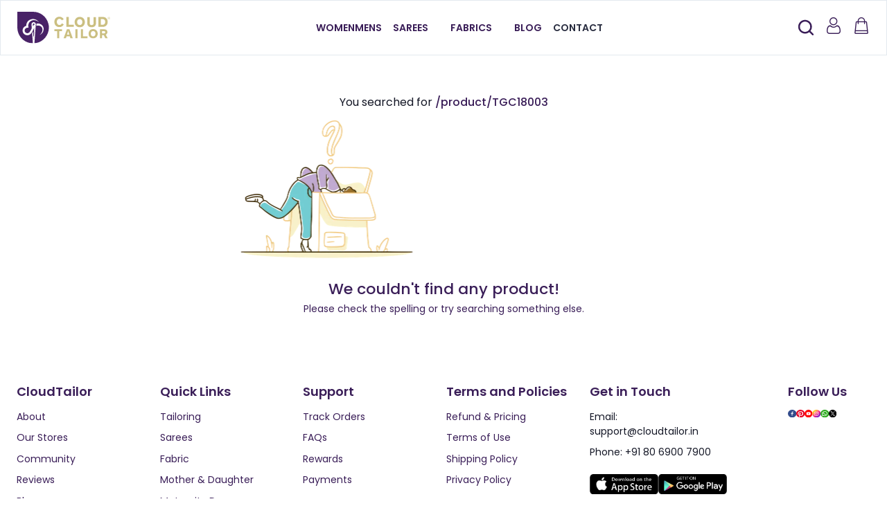

--- FILE ---
content_type: text/html; charset=utf-8
request_url: https://www.cloudtailor.com/product/TGC18003
body_size: 10461
content:
<!DOCTYPE html><html lang="en" class="__className_9b9fd1"><head><meta charSet="utf-8"/><meta name="viewport" content="width=device-width, initial-scale=1, maximum-scale=1, user-scalable=no"/><meta http-equiv="Content-Type" content="text/html; charset=utf-8"/><meta name="next-head-count" content="4"/><link rel="shortcut icon" href="/favicon.ico"/><meta name="emotion-insertion-point" content=""/><style data-emotion="css-global 0"></style><style data-emotion="css-global hcd2hj">html{-webkit-font-smoothing:antialiased;-moz-osx-font-smoothing:grayscale;box-sizing:border-box;-webkit-text-size-adjust:100%;}*,*::before,*::after{box-sizing:inherit;}strong,b{font-weight:700;}body{margin:0;color:#3A1E58;font-size:14px;font-family:'__Poppins_9b9fd1','__Poppins_Fallback_9b9fd1';font-weight:400;line-height:1.5;background-color:#FFFFFF;}@media print{body{background-color:#fff;}}body::backdrop{background-color:#FFFFFF;}html{scroll-behavior:smooth;}p{line-height:1.75;}button{font-size:14px;font-family:'__Poppins_9b9fd1','__Poppins_Fallback_9b9fd1';}.MuiRating-sizeSmall{font-size:20px;}a{-webkit-text-decoration:none;text-decoration:none;color:inherit;}ul{margin:0;padding:0;list-style:none;}#nprogress .bar{overflow:hidden;height:3px!important;z-index:99999999!important;background:#5B2E8A!important;}</style><style data-emotion="css-global animation-1lit4vl">@-webkit-keyframes animation-1lit4vl{from{-webkit-transform:translateY(-200%);-moz-transform:translateY(-200%);-ms-transform:translateY(-200%);transform:translateY(-200%);}to{-webkit-transform:translateY(0);-moz-transform:translateY(0);-ms-transform:translateY(0);transform:translateY(0);}}@keyframes animation-1lit4vl{from{-webkit-transform:translateY(-200%);-moz-transform:translateY(-200%);-ms-transform:translateY(-200%);transform:translateY(-200%);}to{-webkit-transform:translateY(0);-moz-transform:translateY(0);-ms-transform:translateY(0);transform:translateY(0);}}</style><style data-emotion="css-global animation-61bdi0">@-webkit-keyframes animation-61bdi0{0%{-webkit-transform:rotate(0deg);-moz-transform:rotate(0deg);-ms-transform:rotate(0deg);transform:rotate(0deg);}100%{-webkit-transform:rotate(360deg);-moz-transform:rotate(360deg);-ms-transform:rotate(360deg);transform:rotate(360deg);}}@keyframes animation-61bdi0{0%{-webkit-transform:rotate(0deg);-moz-transform:rotate(0deg);-ms-transform:rotate(0deg);transform:rotate(0deg);}100%{-webkit-transform:rotate(360deg);-moz-transform:rotate(360deg);-ms-transform:rotate(360deg);transform:rotate(360deg);}}</style><style data-emotion="css-global animation-1p2h4ri">@-webkit-keyframes animation-1p2h4ri{0%{stroke-dasharray:1px,200px;stroke-dashoffset:0;}50%{stroke-dasharray:100px,200px;stroke-dashoffset:-15px;}100%{stroke-dasharray:100px,200px;stroke-dashoffset:-125px;}}@keyframes animation-1p2h4ri{0%{stroke-dasharray:1px,200px;stroke-dashoffset:0;}50%{stroke-dasharray:100px,200px;stroke-dashoffset:-15px;}100%{stroke-dasharray:100px,200px;stroke-dashoffset:-125px;}}</style><style data-emotion="css vmso1x 1qg2ia7 1eu3q9i nb2z2f hawwd0 nze4t0 y00uq9 ei4eot aakxrm iyr1h9 1rzb3uu 6pawve f0oijv pmdq3h 1257q01 1plaws4 jpekwt u4e9o0 1ndp13m 1qbas4c oqdvl7 agwwtq 1tbfr43 1lntr8a m85w4l ngff2y 1apmfe9 1a6buty 1d3bbye qt7kuf cgh6ez fsy7rf 1auabs z29bko 1acu3hs 1yemtz0 1fkzenj 15q6t04 4g6ai3 d0uhtl re6mfl 86cnkf 13o7eu2 14891ef 1vu6h5n 1s8njln 16j60g2 c3l2vi 1twojk3 14r34si 532pqw yxieg1 tuxzvu l70ntt 16uuban 1ww1dui 11dsq8r 1ckx7t2 3ra2f4 1g5a957 1q228bl 1nrlovr m64xw1 c1ovea 23rflb epgrum 1ry23tc pjmg5p 1lbvc8a">.css-vmso1x .hold{z-index:5;box-shadow:none;position:relative;}.css-vmso1x .fixed{left:0;right:0;z-index:1500;position:fixed;top:0px;box-shadow:0px 4px 16px rgba(43, 52, 69, 0.1);-webkit-transition:all 350ms ease-in-out;transition:all 350ms ease-in-out;-webkit-animation:animation-1lit4vl 400ms cubic-bezier(0.4, 0, 0.2, 1);animation:animation-1lit4vl 400ms cubic-bezier(0.4, 0, 0.2, 1);}.css-vmso1x+.section-after-sticky{padding-top:0;}.css-1qg2ia7{z-index:9999;position:relative;border:0.6px solid #E3E9EF;height:80px;-webkit-transition:height 250ms ease-in-out;transition:height 250ms ease-in-out;background:#fff;}@media (max-width:599.95px){.css-1qg2ia7{height:64px;-border-bottom:0.6px solid #E3E9EF;}}.css-1eu3q9i{width:100%;margin-left:auto;box-sizing:border-box;margin-right:auto;display:block;padding-left:16px;padding-right:16px;gap:2px;height:100%;display:-webkit-box;display:-webkit-flex;display:-ms-flexbox;display:flex;-webkit-align-items:center;-webkit-box-align:center;-ms-flex-align:center;align-items:center;-webkit-box-pack:justify;-webkit-justify-content:space-between;justify-content:space-between;}@media (min-width:600px){.css-1eu3q9i{padding-left:24px;padding-right:24px;}}@media (min-width:1920px){.css-1eu3q9i{max-width:1920px;}}.css-nb2z2f{display:-webkit-box;display:-webkit-flex;display:-ms-flexbox;display:flex;-webkit-box-pack:justify;-webkit-justify-content:space-between;justify-content:space-between;-webkit-align-items:center;-webkit-box-align:center;-ms-flex-align:center;align-items:center;width:100%;}.css-hawwd0{-webkit-flex:1;-ms-flex:1;flex:1;display:-webkit-box;display:-webkit-flex;display:-ms-flexbox;display:flex;-webkit-box-pack:start;-ms-flex-pack:start;-webkit-justify-content:flex-start;justify-content:flex-start;}.css-nze4t0{display:-webkit-inline-box;display:-webkit-inline-flex;display:-ms-inline-flexbox;display:inline-flex;-webkit-align-items:center;-webkit-box-align:center;-ms-flex-align:center;align-items:center;-webkit-box-pack:center;-ms-flex-pack:center;-webkit-justify-content:center;justify-content:center;position:relative;box-sizing:border-box;-webkit-tap-highlight-color:transparent;background-color:transparent;outline:0;border:0;margin:0;border-radius:0;padding:0;cursor:pointer;-webkit-user-select:none;-moz-user-select:none;-ms-user-select:none;user-select:none;vertical-align:middle;-moz-appearance:none;-webkit-appearance:none;-webkit-text-decoration:none;text-decoration:none;color:inherit;text-align:center;-webkit-flex:0 0 auto;-ms-flex:0 0 auto;flex:0 0 auto;font-size:1.2rem;padding:8px;border-radius:50%;overflow:visible;color:rgba(0, 0, 0, 0.54);-webkit-transition:background-color 150ms cubic-bezier(0.4, 0, 0.2, 1) 0ms;transition:background-color 150ms cubic-bezier(0.4, 0, 0.2, 1) 0ms;-webkit-flex-shrink:0;-ms-flex-negative:0;flex-shrink:0;color:#3A1E58;}.css-nze4t0::-moz-focus-inner{border-style:none;}.css-nze4t0.Mui-disabled{pointer-events:none;cursor:default;}@media print{.css-nze4t0{-webkit-print-color-adjust:exact;color-adjust:exact;}}.css-nze4t0:hover{background-color:rgba(0, 0, 0, 0.04);}@media (hover: none){.css-nze4t0:hover{background-color:transparent;}}.css-nze4t0.Mui-disabled{background-color:transparent;color:rgba(0, 0, 0, 0.26);}.css-y00uq9{-webkit-user-select:none;-moz-user-select:none;-ms-user-select:none;user-select:none;width:1em;height:1em;display:inline-block;fill:currentColor;-webkit-flex-shrink:0;-ms-flex-negative:0;flex-shrink:0;-webkit-transition:fill 200ms cubic-bezier(0.4, 0, 0.2, 1) 0ms;transition:fill 200ms cubic-bezier(0.4, 0, 0.2, 1) 0ms;font-size:1.2rem;font-size:24px;}.css-y00uq9 .secondary{opacity:0.4;}.css-ei4eot{-webkit-flex:1;-ms-flex:1;flex:1;display:-webkit-box;display:-webkit-flex;display:-ms-flexbox;display:flex;-webkit-box-pack:end;-ms-flex-pack:end;-webkit-justify-content:flex-end;justify-content:flex-end;-webkit-align-items:center;-webkit-box-align:center;-ms-flex-align:center;align-items:center;gap:16px;}.css-aakxrm{display:-webkit-inline-box;display:-webkit-inline-flex;display:-ms-inline-flexbox;display:inline-flex;-webkit-align-items:center;-webkit-box-align:center;-ms-flex-align:center;align-items:center;-webkit-box-pack:center;-ms-flex-pack:center;-webkit-justify-content:center;justify-content:center;position:relative;box-sizing:border-box;-webkit-tap-highlight-color:transparent;background-color:transparent;outline:0;border:0;margin:0;border-radius:0;padding:0;cursor:pointer;-webkit-user-select:none;-moz-user-select:none;-ms-user-select:none;user-select:none;vertical-align:middle;-moz-appearance:none;-webkit-appearance:none;-webkit-text-decoration:none;text-decoration:none;color:inherit;text-align:center;-webkit-flex:0 0 auto;-ms-flex:0 0 auto;flex:0 0 auto;font-size:1.2rem;padding:8px;border-radius:50%;overflow:visible;color:rgba(0, 0, 0, 0.54);-webkit-transition:background-color 150ms cubic-bezier(0.4, 0, 0.2, 1) 0ms;transition:background-color 150ms cubic-bezier(0.4, 0, 0.2, 1) 0ms;}.css-aakxrm::-moz-focus-inner{border-style:none;}.css-aakxrm.Mui-disabled{pointer-events:none;cursor:default;}@media print{.css-aakxrm{-webkit-print-color-adjust:exact;color-adjust:exact;}}.css-aakxrm:hover{background-color:rgba(0, 0, 0, 0.04);}@media (hover: none){.css-aakxrm:hover{background-color:transparent;}}.css-aakxrm.Mui-disabled{background-color:transparent;color:rgba(0, 0, 0, 0.26);}.css-iyr1h9{-webkit-user-select:none;-moz-user-select:none;-ms-user-select:none;user-select:none;width:1em;height:1em;display:inline-block;fill:currentColor;-webkit-flex-shrink:0;-ms-flex-negative:0;flex-shrink:0;-webkit-transition:fill 200ms cubic-bezier(0.4, 0, 0.2, 1) 0ms;transition:fill 200ms cubic-bezier(0.4, 0, 0.2, 1) 0ms;font-size:1.2rem;color:#3A1E58;font-size:24px;}.css-iyr1h9 .secondary{opacity:0.4;}.css-1rzb3uu{position:relative;display:-webkit-inline-box;display:-webkit-inline-flex;display:-ms-inline-flexbox;display:inline-flex;vertical-align:middle;-webkit-flex-shrink:0;-ms-flex-negative:0;flex-shrink:0;}.css-6pawve{display:-webkit-box;display:-webkit-flex;display:-ms-flexbox;display:flex;-webkit-flex-direction:row;-ms-flex-direction:row;flex-direction:row;-webkit-box-flex-wrap:wrap;-webkit-flex-wrap:wrap;-ms-flex-wrap:wrap;flex-wrap:wrap;-webkit-box-pack:center;-ms-flex-pack:center;-webkit-justify-content:center;justify-content:center;-webkit-align-content:center;-ms-flex-line-pack:center;align-content:center;-webkit-align-items:center;-webkit-box-align:center;-ms-flex-align:center;align-items:center;position:absolute;box-sizing:border-box;font-family:'__Poppins_9b9fd1','__Poppins_Fallback_9b9fd1';font-weight:500;font-size:0.6rem;min-width:20px;line-height:1;padding:0 6px;height:20px;border-radius:10px;z-index:1;-webkit-transition:-webkit-transform 225ms cubic-bezier(0.4, 0, 0.2, 1) 0ms;transition:transform 225ms cubic-bezier(0.4, 0, 0.2, 1) 0ms;background-color:#5B2E8A;color:#fff;top:0;right:0;-webkit-transform:scale(1) translate(50%, -50%);-moz-transform:scale(1) translate(50%, -50%);-ms-transform:scale(1) translate(50%, -50%);transform:scale(1) translate(50%, -50%);transform-origin:100% 0%;-webkit-transition:-webkit-transform 195ms cubic-bezier(0.4, 0, 0.2, 1) 0ms;transition:transform 195ms cubic-bezier(0.4, 0, 0.2, 1) 0ms;}.css-6pawve.MuiBadge-invisible{-webkit-transform:scale(0) translate(50%, -50%);-moz-transform:scale(0) translate(50%, -50%);-ms-transform:scale(0) translate(50%, -50%);transform:scale(0) translate(50%, -50%);}.css-f0oijv{display:-webkit-box;display:-webkit-flex;display:-ms-flexbox;display:flex;margin-right:16px;}.css-pmdq3h{background-color:#fff;color:#3A1E58;-webkit-transition:box-shadow 300ms cubic-bezier(0.4, 0, 0.2, 1) 0ms;transition:box-shadow 300ms cubic-bezier(0.4, 0, 0.2, 1) 0ms;border-radius:4px;box-shadow:none;overflow:hidden;border-radius:8px;overflow:unset;border-radius:8px;-webkit-transition:all 250ms ease-in-out;transition:all 250ms ease-in-out;height:60px;display:block;border-radius:0px;position:relative;}@media (max-width:1149.95px){.css-pmdq3h{display:none;}}.css-1257q01{width:100%;margin-left:auto;box-sizing:border-box;margin-right:auto;display:block;padding-left:16px;padding-right:16px;height:100%;display:-webkit-box;display:-webkit-flex;display:-ms-flexbox;display:flex;-webkit-align-items:center;-webkit-box-align:center;-ms-flex-align:center;align-items:center;-webkit-box-pack:justify;-webkit-justify-content:space-between;justify-content:space-between;-webkit-box-pack:center;-ms-flex-pack:center;-webkit-justify-content:center;justify-content:center;}@media (min-width:600px){.css-1257q01{padding-left:24px;padding-right:24px;}}@media (min-width:1920px){.css-1257q01{max-width:1920px;}}.css-1plaws4{display:-webkit-box;display:-webkit-flex;display:-ms-flexbox;display:flex;gap:64px;}.css-jpekwt{display:-webkit-box;display:-webkit-flex;display:-ms-flexbox;display:flex;-webkit-align-items:center;-webkit-box-align:center;-ms-flex-align:center;align-items:center;position:relative;-webkit-flex-direction:column;-ms-flex-direction:column;flex-direction:column;padding-top:1rem;padding-bottom:1rem;}.css-jpekwt:hover>.child-nav-item{display:block;}.css-u4e9o0{display:-webkit-box;display:-webkit-flex;display:-ms-flexbox;display:flex;-webkit-align-items:flex-end;-webkit-box-align:flex-end;-ms-flex-align:flex-end;align-items:flex-end;gap:2.4px;cursor:pointer;-webkit-transition:color 150ms ease-in-out;transition:color 150ms ease-in-out;font-weight:600;text-transform:uppercase;}.css-u4e9o0:hover{color:#5B2E8A;}.css-u4e9o0:last-child{margin-right:0px;}.css-1ndp13m{z-index:5;left:50%;top:68%;display:none;position:absolute;-webkit-transform:translate(-50%, 0%);-moz-transform:translate(-50%, 0%);-ms-transform:translate(-50%, 0%);transform:translate(-50%, 0%);}.css-1qbas4c{background-color:#fff;color:#3A1E58;-webkit-transition:box-shadow 300ms cubic-bezier(0.4, 0, 0.2, 1) 0ms;transition:box-shadow 300ms cubic-bezier(0.4, 0, 0.2, 1) 0ms;border-radius:4px;box-shadow:none;overflow:hidden;border-radius:8px;overflow:unset;border-radius:8px;-webkit-transition:all 250ms ease-in-out;transition:all 250ms ease-in-out;margin-top:30.4px;padding-top:8px;padding-bottom:8px;min-width:120px;border-radius:0;z-index:9999;position:relative;}.css-oqdvl7{position:relative;-webkit-transition:color 150ms ease-in-out;transition:color 150ms ease-in-out;}.css-oqdvl7:hover{color:#5B2E8A!important;}.css-agwwtq{display:-webkit-inline-box;display:-webkit-inline-flex;display:-ms-inline-flexbox;display:inline-flex;-webkit-align-items:center;-webkit-box-align:center;-ms-flex-align:center;align-items:center;-webkit-box-pack:center;-ms-flex-pack:center;-webkit-justify-content:center;justify-content:center;position:relative;box-sizing:border-box;-webkit-tap-highlight-color:transparent;background-color:transparent;outline:0;border:0;margin:0;border-radius:0;padding:0;cursor:pointer;-webkit-user-select:none;-moz-user-select:none;-ms-user-select:none;user-select:none;vertical-align:middle;-moz-appearance:none;-webkit-appearance:none;-webkit-text-decoration:none;text-decoration:none;color:inherit;font-size:14px;font-family:'__Poppins_9b9fd1','__Poppins_Fallback_9b9fd1';font-weight:400;line-height:1.5;display:-webkit-box;display:-webkit-flex;display:-ms-flexbox;display:flex;-webkit-box-pack:start;-ms-flex-pack:start;-webkit-justify-content:flex-start;justify-content:flex-start;-webkit-align-items:center;-webkit-box-align:center;-ms-flex-align:center;align-items:center;position:relative;-webkit-text-decoration:none;text-decoration:none;min-height:48px;padding-top:6px;padding-bottom:6px;box-sizing:border-box;white-space:nowrap;padding-left:16px;padding-right:16px;padding-top:8px;padding-bottom:8px;color:#000000;font-weight:500;}.css-agwwtq::-moz-focus-inner{border-style:none;}.css-agwwtq.Mui-disabled{pointer-events:none;cursor:default;}@media print{.css-agwwtq{-webkit-print-color-adjust:exact;color-adjust:exact;}}.css-agwwtq:hover{-webkit-text-decoration:none;text-decoration:none;background-color:rgba(0, 0, 0, 0.04);}@media (hover: none){.css-agwwtq:hover{background-color:transparent;}}.css-agwwtq.Mui-selected{background-color:rgba(91, 46, 138, 0.08);}.css-agwwtq.Mui-selected.Mui-focusVisible{background-color:rgba(91, 46, 138, 0.2);}.css-agwwtq.Mui-selected:hover{background-color:rgba(91, 46, 138, 0.12);}@media (hover: none){.css-agwwtq.Mui-selected:hover{background-color:rgba(91, 46, 138, 0.08);}}.css-agwwtq.Mui-focusVisible{background-color:rgba(0, 0, 0, 0.12);}.css-agwwtq.Mui-disabled{opacity:0.38;}.css-agwwtq+.MuiDivider-root{margin-top:8px;margin-bottom:8px;}.css-agwwtq+.MuiDivider-inset{margin-left:52px;}.css-agwwtq .MuiListItemText-root{margin-top:0;margin-bottom:0;}.css-agwwtq .MuiListItemText-inset{padding-left:36px;}.css-agwwtq .MuiListItemIcon-root{min-width:36px;}@media (min-width:600px){.css-agwwtq{min-height:auto;}}.css-1tbfr43{position:relative;-webkit-transition:color 150ms ease-in-out;transition:color 150ms ease-in-out;cursor:pointer;-webkit-transition:color 150ms ease-in-out;transition:color 150ms ease-in-out;font-weight:600;text-transform:uppercase;padding:1rem;}.css-1tbfr43:hover{color:#5B2E8A!important;}.css-1tbfr43:hover{color:primary.main;}.css-1tbfr43:last-child{margin-right:0;}.css-1lntr8a{cursor:pointer;-webkit-transition:color 150ms ease-in-out;transition:color 150ms ease-in-out;}.css-1lntr8a:hover{color:#5B2E8A;}.css-1lntr8a:hover .menu-list{display:block;}.css-m85w4l{display:-webkit-box;display:-webkit-flex;display:-ms-flexbox;display:flex;-webkit-box-pack:center;-ms-flex-pack:center;-webkit-justify-content:center;justify-content:center;-webkit-align-items:flex-end;-webkit-box-align:flex-end;-ms-flex-align:flex-end;align-items:flex-end;color:#282c3f;gap:2.4px;cursor:pointer;-webkit-transition:color 150ms ease-in-out;transition:color 150ms ease-in-out;font-weight:600;text-transform:uppercase;margin-right:0;padding:1rem 0;}.css-m85w4l:hover{color:#5B2E8A;}.css-m85w4l:last-child{margin-right:0px;}.css-ngff2y{left:-160px;z-index:2;top:90%;width:1280px;display:none;position:absolute;overflow:hidden;}.css-1apmfe9{background-color:#fff;color:#3A1E58;-webkit-transition:box-shadow 300ms cubic-bezier(0.4, 0, 0.2, 1) 0ms;transition:box-shadow 300ms cubic-bezier(0.4, 0, 0.2, 1) 0ms;border-radius:4px;box-shadow:0px 1px 3px rgba(3, 0, 71, 0.09);overflow:hidden;border-radius:8px;overflow:unset;border-radius:8px;-webkit-transition:all 250ms ease-in-out;transition:all 250ms ease-in-out;margin-top:15px;height:100%;display:-webkit-box;display:-webkit-flex;display:-ms-flexbox;display:flex;border-radius:0;padding:1rem;}.css-1a6buty{width:100%;margin-left:auto;box-sizing:border-box;margin-right:auto;display:block;padding-left:16px;padding-right:16px;}@media (min-width:600px){.css-1a6buty{padding-left:24px;padding-right:24px;}}@media (min-width:1920px){.css-1a6buty{max-width:1920px;}}.css-1d3bbye{box-sizing:border-box;display:-webkit-box;display:-webkit-flex;display:-ms-flexbox;display:flex;-webkit-box-flex-wrap:wrap;-webkit-flex-wrap:wrap;-ms-flex-wrap:wrap;flex-wrap:wrap;width:100%;-webkit-flex-direction:row;-ms-flex-direction:row;flex-direction:row;}.css-qt7kuf{box-sizing:border-box;margin:0;-webkit-flex-direction:row;-ms-flex-direction:row;flex-direction:row;-webkit-flex-basis:100%;-ms-flex-preferred-size:100%;flex-basis:100%;-webkit-box-flex:0;-webkit-flex-grow:0;-ms-flex-positive:0;flex-grow:0;max-width:100%;}@media (min-width:600px){.css-qt7kuf{-webkit-flex-basis:50%;-ms-flex-preferred-size:50%;flex-basis:50%;-webkit-box-flex:0;-webkit-flex-grow:0;-ms-flex-positive:0;flex-grow:0;max-width:50%;}}@media (min-width:960px){.css-qt7kuf{-webkit-flex-basis:41.666667%;-ms-flex-preferred-size:41.666667%;flex-basis:41.666667%;-webkit-box-flex:0;-webkit-flex-grow:0;-ms-flex-positive:0;flex-grow:0;max-width:41.666667%;}}@media (min-width:1280px){.css-qt7kuf{-webkit-flex-basis:16.666667%;-ms-flex-preferred-size:16.666667%;flex-basis:16.666667%;-webkit-box-flex:0;-webkit-flex-grow:0;-ms-flex-positive:0;flex-grow:0;max-width:16.666667%;}}@media (min-width:1920px){.css-qt7kuf{-webkit-flex-basis:16.666667%;-ms-flex-preferred-size:16.666667%;flex-basis:16.666667%;-webkit-box-flex:0;-webkit-flex-grow:0;-ms-flex-positive:0;flex-grow:0;max-width:16.666667%;}}.css-cgh6ez{margin-bottom:12px;margin-top:0px;font-size:17px;font-weight:600;line-height:1.5;color:#000000;margin-right:16px;text-transform:none;white-space:normal;}.css-fsy7rf{position:relative;-webkit-transition:color 150ms ease-in-out;transition:color 150ms ease-in-out;-webkit-transition:all 0.3s;transition:all 0.3s;color:#000000;display:-webkit-box;display:-webkit-flex;display:-ms-flexbox;display:flex;-webkit-box-pack:start;-ms-flex-pack:start;-webkit-justify-content:flex-start;justify-content:flex-start;margin-bottom:0.5rem;font-size:14px;font-weight:500;}.css-fsy7rf:hover{color:#5B2E8A!important;}.css-1auabs{position:relative;-webkit-transition:color 150ms ease-in-out;transition:color 150ms ease-in-out;-webkit-transition:all 0.3s;transition:all 0.3s;color:#000000;display:-webkit-box;display:-webkit-flex;display:-ms-flexbox;display:flex;-webkit-box-pack:start;-ms-flex-pack:start;-webkit-justify-content:flex-start;justify-content:flex-start;margin-bottom:0.5rem;font-size:12px;font-weight:500;}.css-1auabs:hover{color:#5B2E8A!important;}.css-z29bko{position:relative;-webkit-transition:color 150ms ease-in-out;transition:color 150ms ease-in-out;-webkit-transition:all 0.3s;transition:all 0.3s;color:#000000;display:-webkit-box;display:-webkit-flex;display:-ms-flexbox;display:flex;-webkit-box-pack:start;-ms-flex-pack:start;-webkit-justify-content:flex-start;justify-content:flex-start;margin-bottom:0.2rem;font-size:12px;color:#FF922D;}.css-z29bko:hover{color:#5B2E8A!important;}.css-1acu3hs{display:-webkit-box;display:-webkit-flex;display:-ms-flexbox;display:flex;-webkit-align-items:center;-webkit-box-align:center;-ms-flex-align:center;align-items:center;gap:0px;color:#3A1E58;}.css-1yemtz0{-webkit-user-select:none;-moz-user-select:none;-ms-user-select:none;user-select:none;width:1em;height:1em;display:inline-block;fill:currentColor;-webkit-flex-shrink:0;-ms-flex-negative:0;flex-shrink:0;-webkit-transition:fill 200ms cubic-bezier(0.4, 0, 0.2, 1) 0ms;transition:fill 200ms cubic-bezier(0.4, 0, 0.2, 1) 0ms;font-size:1rem;}.css-1yemtz0 .secondary{opacity:0.4;}.css-1fkzenj{display:block;border-radius:4px;}.css-15q6t04{display:-webkit-box;display:-webkit-flex;display:-ms-flexbox;display:flex;gap:12px;-webkit-align-items:center;-webkit-box-align:center;-ms-flex-align:center;align-items:center;}.css-4g6ai3{cursor:pointer;}.css-d0uhtl{margin-left:16px;}.css-re6mfl{display:-webkit-box;display:-webkit-flex;display:-ms-flexbox;display:flex;-webkit-box-pack:center;-ms-flex-pack:center;-webkit-justify-content:center;justify-content:center;-webkit-align-items:center;-webkit-box-align:center;-ms-flex-align:center;align-items:center;min-height:60vh;}.css-86cnkf{display:inline-block;color:#5B2E8A;-webkit-animation:animation-61bdi0 1.4s linear infinite;animation:animation-61bdi0 1.4s linear infinite;}.css-13o7eu2{display:block;}.css-14891ef{stroke:currentColor;stroke-dasharray:80px,200px;stroke-dashoffset:0;-webkit-animation:animation-1p2h4ri 1.4s ease-in-out infinite;animation:animation-1p2h4ri 1.4s ease-in-out infinite;}.css-1vu6h5n{left:0;right:0;bottom:0;display:none;position:fixed;-webkit-box-pack:space-around;-ms-flex-pack:space-around;-webkit-justify-content:space-around;justify-content:space-around;z-index:1201;height:64px;background-color:#fff;box-shadow:0px 1px 4px 3px rgba(0, 0, 0, 0.1);}@media only screen and (max-width: 900px){.css-1vu6h5n{display:-webkit-box;display:-webkit-flex;display:-ms-flexbox;display:flex;width:100vw;}}.css-1s8njln{-webkit-flex:1 1 0;-ms-flex:1 1 0;flex:1 1 0;display:-webkit-box;display:-webkit-flex;display:-ms-flexbox;display:flex;-webkit-align-items:center;-webkit-box-align:center;-ms-flex-align:center;align-items:center;-webkit-flex-direction:column;-ms-flex-direction:column;flex-direction:column;-webkit-box-pack:center;-ms-flex-pack:center;-webkit-justify-content:center;justify-content:center;color:black;}.css-16j60g2{margin:0;font-size:14px;font-family:'__Poppins_9b9fd1','__Poppins_Fallback_9b9fd1';font-weight:400;line-height:1.5;font-size:10px;}.css-c3l2vi{position:relative;display:-webkit-inline-box;display:-webkit-inline-flex;display:-ms-inline-flexbox;display:inline-flex;vertical-align:middle;-webkit-flex-shrink:0;-ms-flex-negative:0;flex-shrink:0;display:-webkit-box;display:-webkit-flex;display:-ms-flexbox;display:flex;-webkit-align-items:center;-webkit-box-align:center;-ms-flex-align:center;align-items:center;-webkit-box-pack:center;-ms-flex-pack:center;-webkit-justify-content:center;justify-content:center;width:20px;height:20px;font-size:25px;margin-top:8px;}.css-1twojk3{display:-webkit-box;display:-webkit-flex;display:-ms-flexbox;display:flex;-webkit-flex-direction:row;-ms-flex-direction:row;flex-direction:row;-webkit-box-flex-wrap:wrap;-webkit-flex-wrap:wrap;-ms-flex-wrap:wrap;flex-wrap:wrap;-webkit-box-pack:center;-ms-flex-pack:center;-webkit-justify-content:center;justify-content:center;-webkit-align-content:center;-ms-flex-line-pack:center;align-content:center;-webkit-align-items:center;-webkit-box-align:center;-ms-flex-align:center;align-items:center;position:absolute;box-sizing:border-box;font-family:'__Poppins_9b9fd1','__Poppins_Fallback_9b9fd1';font-weight:500;font-size:0.6rem;min-width:20px;line-height:1;padding:0 6px;height:20px;border-radius:10px;z-index:1;-webkit-transition:-webkit-transform 225ms cubic-bezier(0.4, 0, 0.2, 1) 0ms;transition:transform 225ms cubic-bezier(0.4, 0, 0.2, 1) 0ms;top:0;right:0;-webkit-transform:scale(1) translate(50%, -50%);-moz-transform:scale(1) translate(50%, -50%);-ms-transform:scale(1) translate(50%, -50%);transform:scale(1) translate(50%, -50%);transform-origin:100% 0%;-webkit-transition:-webkit-transform 195ms cubic-bezier(0.4, 0, 0.2, 1) 0ms;transition:transform 195ms cubic-bezier(0.4, 0, 0.2, 1) 0ms;}.css-1twojk3.MuiBadge-invisible{-webkit-transform:scale(0) translate(50%, -50%);-moz-transform:scale(0) translate(50%, -50%);-ms-transform:scale(0) translate(50%, -50%);transform:scale(0) translate(50%, -50%);}.css-14r34si{background-color:#FFFFFF;}.css-532pqw{width:100%;margin-left:auto;box-sizing:border-box;margin-right:auto;display:block;padding-left:16px;padding-right:16px;padding:0.3rem;color:#3A1E58;}@media (min-width:600px){.css-532pqw{padding-left:24px;padding-right:24px;}}@media (min-width:1920px){.css-532pqw{max-width:1920px;}}.css-yxieg1{padding-top:40px;overflow:hidden;}.css-tuxzvu{box-sizing:border-box;display:-webkit-box;display:-webkit-flex;display:-ms-flexbox;display:flex;-webkit-box-flex-wrap:wrap;-webkit-flex-wrap:wrap;-ms-flex-wrap:wrap;flex-wrap:wrap;width:100%;-webkit-flex-direction:row;-ms-flex-direction:row;flex-direction:row;margin-top:-8px;width:calc(100% + 8px);margin-left:-8px;}.css-tuxzvu>.MuiGrid-item{padding-top:8px;}.css-tuxzvu>.MuiGrid-item{padding-left:8px;}.css-l70ntt{box-sizing:border-box;margin:0;-webkit-flex-direction:row;-ms-flex-direction:row;flex-direction:row;-webkit-flex-basis:100%;-ms-flex-preferred-size:100%;flex-basis:100%;-webkit-box-flex:0;-webkit-flex-grow:0;-ms-flex-positive:0;flex-grow:0;max-width:100%;}@media (min-width:600px){.css-l70ntt{-webkit-flex-basis:50%;-ms-flex-preferred-size:50%;flex-basis:50%;-webkit-box-flex:0;-webkit-flex-grow:0;-ms-flex-positive:0;flex-grow:0;max-width:50%;}}@media (min-width:960px){.css-l70ntt{-webkit-flex-basis:50%;-ms-flex-preferred-size:50%;flex-basis:50%;-webkit-box-flex:0;-webkit-flex-grow:0;-ms-flex-positive:0;flex-grow:0;max-width:50%;}}@media (min-width:1280px){.css-l70ntt{-webkit-flex-basis:16.666667%;-ms-flex-preferred-size:16.666667%;flex-basis:16.666667%;-webkit-box-flex:0;-webkit-flex-grow:0;-ms-flex-positive:0;flex-grow:0;max-width:16.666667%;}}@media (min-width:1920px){.css-l70ntt{-webkit-flex-basis:16.666667%;-ms-flex-preferred-size:16.666667%;flex-basis:16.666667%;-webkit-box-flex:0;-webkit-flex-grow:0;-ms-flex-positive:0;flex-grow:0;max-width:16.666667%;}}.css-16uuban{font-size:18px;font-weight:600;margin-bottom:12px;line-height:1;color:#3A1E58;}.css-1ww1dui{display:block;border-radius:4px;cursor:pointer;position:relative;padding:0.3rem 0rem;color:#3A1E58;}.css-1ww1dui:hover{color:#4B566B;}.css-11dsq8r{padding-top:4.8px;padding-bottom:4.8px;color:#141726;}.css-1ckx7t2{padding-top:4.8px;padding-bottom:4.8px;margin-bottom:16px;color:#141726;}.css-3ra2f4{display:-webkit-box;display:-webkit-flex;display:-ms-flexbox;display:flex;gap:16px;-webkit-flex-direction:row;-ms-flex-direction:row;flex-direction:row;}.css-1g5a957{margin-left:80px;font-size:18px;font-weight:600;margin-bottom:12px;line-height:1;color:#3A1E58;}.css-1q228bl{margin-left:80px;}.css-1nrlovr{margin-bottom:8px;overflow:hidden;}.css-m64xw1{margin:0;-webkit-flex-shrink:0;-ms-flex-negative:0;flex-shrink:0;border-width:0;border-style:solid;border-color:#F3F5F9;border-bottom-width:thin;display:-webkit-box;display:-webkit-flex;display:-ms-flexbox;display:flex;white-space:nowrap;text-align:center;border:0;border-top-style:solid;border-left-style:solid;}.css-m64xw1::before,.css-m64xw1::after{content:"";-webkit-align-self:center;-ms-flex-item-align:center;align-self:center;}.css-m64xw1::before,.css-m64xw1::after{width:100%;border-top:thin solid #F3F5F9;border-top-style:inherit;}.css-c1ovea{display:inline-block;padding-left:calc(8px * 1.2);padding-right:calc(8px * 1.2);}.css-23rflb{margin-top:12px;font-size:18px;font-weight:600;margin-bottom:12px;line-height:1;color:#3A1E58;}.css-epgrum{margin-bottom:0px;margin-top:0px;font-size:14px;text-align:center;text-transform:none;white-space:normal;}.css-1ry23tc{border-radius:4px;cursor:pointer;color:#3A1E58;font-size:0.9rem;}.css-1ry23tc:hover{color:#4B566B;}.css-pjmg5p{line-height:1.5;padding-left:4px;padding-right:4px;text-transform:none;white-space:normal;}.css-1lbvc8a{margin-bottom:0px;margin-top:0px;font-size:0.9rem;text-align:center;padding-top:8px;text-transform:none;white-space:normal;}</style><link rel="preload" href="/_next/static/media/e807dee2426166ad-s.p.woff2" as="font" type="font/woff2" crossorigin="anonymous" data-next-font="size-adjust"/><link rel="preload" href="/_next/static/media/7108afb8b1381ad1-s.p.woff2" as="font" type="font/woff2" crossorigin="anonymous" data-next-font="size-adjust"/><link rel="preload" href="/_next/static/media/9e82d62334b205f4-s.p.woff2" as="font" type="font/woff2" crossorigin="anonymous" data-next-font="size-adjust"/><link rel="preload" href="/_next/static/media/4c285fdca692ea22-s.p.woff2" as="font" type="font/woff2" crossorigin="anonymous" data-next-font="size-adjust"/><link rel="preload" href="/_next/static/media/eafabf029ad39a43-s.p.woff2" as="font" type="font/woff2" crossorigin="anonymous" data-next-font="size-adjust"/><link rel="preload" href="/_next/static/media/8888a3826f4a3af4-s.p.woff2" as="font" type="font/woff2" crossorigin="anonymous" data-next-font="size-adjust"/><link rel="preload" href="/_next/static/media/0484562807a97172-s.p.woff2" as="font" type="font/woff2" crossorigin="anonymous" data-next-font="size-adjust"/><link rel="preload" href="/_next/static/media/b957ea75a84b6ea7-s.p.woff2" as="font" type="font/woff2" crossorigin="anonymous" data-next-font="size-adjust"/><link rel="preload" href="/_next/static/media/7db6c35d839a711c-s.p.woff2" as="font" type="font/woff2" crossorigin="anonymous" data-next-font="size-adjust"/><link rel="preload" href="/_next/static/media/6245472ced48d3be-s.p.woff2" as="font" type="font/woff2" crossorigin="anonymous" data-next-font="size-adjust"/><link rel="preload" href="/_next/static/css/661daf82fde91609.css" as="style"/><link rel="stylesheet" href="/_next/static/css/661daf82fde91609.css" data-n-g=""/><link rel="preload" href="/_next/static/css/aa15fe3776697b1b.css" as="style"/><link rel="stylesheet" href="/_next/static/css/aa15fe3776697b1b.css" data-n-p=""/><link rel="preload" href="/_next/static/css/2d9ab16600516b79.css" as="style"/><link rel="stylesheet" href="/_next/static/css/2d9ab16600516b79.css" data-n-p=""/><noscript data-n-css=""></noscript><script defer="" nomodule="" src="/_next/static/chunks/polyfills-42372ed130431b0a.js"></script><script src="/_next/static/chunks/webpack-4f90ded832ac7af7.js" defer=""></script><script src="/_next/static/chunks/framework-945b357d4a851f4b.js" defer=""></script><script src="/_next/static/chunks/main-af3e79debce7f5df.js" defer=""></script><script src="/_next/static/chunks/pages/_app-10e87c87473b6f1c.js" defer=""></script><script src="/_next/static/chunks/4105-22d98a30efee459c.js" defer=""></script><script src="/_next/static/chunks/5044-eb3e1890d9f5b6ea.js" defer=""></script><script src="/_next/static/chunks/4528-8e974ccd58a191c0.js" defer=""></script><script src="/_next/static/chunks/6388-e232c423189b1dc7.js" defer=""></script><script src="/_next/static/chunks/1479-2767eec28d8b92a0.js" defer=""></script><script src="/_next/static/chunks/4685-6471145d55c17c6e.js" defer=""></script><script src="/_next/static/chunks/4345-dc40e73ee7a52334.js" defer=""></script><script src="/_next/static/chunks/6617-0c35a6d3a7d33d94.js" defer=""></script><script src="/_next/static/chunks/4515-69a446acbab79e98.js" defer=""></script><script src="/_next/static/chunks/1873-78a074e6b2e572d4.js" defer=""></script><script src="/_next/static/chunks/5527-856eb604ea05dcbf.js" defer=""></script><script src="/_next/static/chunks/5936-923c64f5688c6896.js" defer=""></script><script src="/_next/static/chunks/5318-c55c15b816abb441.js" defer=""></script><script src="/_next/static/chunks/5134-cc2593363b505a93.js" defer=""></script><script src="/_next/static/chunks/5472-092f06adcdbfc6fe.js" defer=""></script><script src="/_next/static/chunks/3812-9540883df111e5f2.js" defer=""></script><script src="/_next/static/chunks/46-9ce21afeb5a61a7d.js" defer=""></script><script src="/_next/static/chunks/5402-d4acea7b584a0147.js" defer=""></script><script src="/_next/static/chunks/pages/product/%5Bslug%5D-d8dcaa0c995ba255.js" defer=""></script><script src="/_next/static/gjWvDMUkVqBIYUfan5GzN/_buildManifest.js" defer=""></script><script src="/_next/static/gjWvDMUkVqBIYUfan5GzN/_ssgManifest.js" defer=""></script></head><body><div id="__next"><div class="css-vmso1x"><div class="hold"><div class="block lg:hidden"><div class="MuiBox-root css-1qg2ia7"><div class="MuiContainer-root MuiContainer-maxWidthXl css-1eu3q9i"><div class="MuiBox-root css-nb2z2f"><div class="MuiBox-root css-hawwd0"><button class="MuiButtonBase-root MuiIconButton-root MuiIconButton-sizeMedium css-nze4t0" tabindex="0" type="button"><svg class="MuiSvgIcon-root MuiSvgIcon-fontSizeMedium css-y00uq9" focusable="false" aria-hidden="true" viewBox="0 0 24 24" data-testid="MenuIcon"><path d="M3 18h18v-2H3zm0-5h18v-2H3zm0-7v2h18V6z"></path></svg></button></div><div class="MuiBox-root css-0"><a href="/"><img src="https://images-static.cloudtailor.com/ct-h-logo.svg" alt="logo" width="90" height="30"/></a></div><div class="MuiBox-root css-ei4eot"><button class="MuiButtonBase-root MuiIconButton-root MuiIconButton-sizeMedium MuiBox-root css-aakxrm" tabindex="0" type="button"><svg class="MuiSvgIcon-root MuiSvgIcon-fontSizeMedium css-iyr1h9" focusable="false" aria-hidden="true" viewBox="0 0 22 23" fill="none" xmlns="http://www.w3.org/2000/svg"><path d="M21.3162 20.0056L17.2879 15.9891C18.5876 14.3333 19.2928 12.2886 19.2902 10.1836C19.2902 8.30891 18.7343 6.47636 17.6928 4.91764C16.6513 3.35892 15.1709 2.14405 13.439 1.42665C11.707 0.709246 9.80123 0.521542 7.96259 0.887269C6.12396 1.253 4.43507 2.15573 3.10948 3.48131C1.7839 4.80689 0.88117 6.49579 0.515443 8.33442C0.149715 10.1731 0.33742 12.0788 1.05482 13.8108C1.77222 15.5428 2.98709 17.0231 4.54581 18.0646C6.10453 19.1061 7.93709 19.662 9.81174 19.662C11.9167 19.6646 13.9615 18.9594 15.6173 17.6597L19.6338 21.688C19.7439 21.7991 19.8749 21.8872 20.0193 21.9474C20.1637 22.0075 20.3186 22.0385 20.475 22.0385C20.6314 22.0385 20.7862 22.0075 20.9306 21.9474C21.075 21.8872 21.206 21.7991 21.3162 21.688C21.4272 21.5779 21.5154 21.4468 21.5755 21.3024C21.6357 21.1581 21.6666 21.0032 21.6666 20.8468C21.6666 20.6904 21.6357 20.5355 21.5755 20.3912C21.5154 20.2468 21.4272 20.1157 21.3162 20.0056ZM2.70292 10.1836C2.70292 8.77758 3.11985 7.40316 3.90098 6.23412C4.6821 5.06508 5.79235 4.15393 7.09132 3.61588C8.39028 3.07783 9.81963 2.93705 11.1986 3.21134C12.5776 3.48564 13.8443 4.16269 14.8384 5.15688C15.8326 6.15106 16.5097 7.41773 16.784 8.79671C17.0583 10.1757 16.9175 11.605 16.3794 12.904C15.8414 14.203 14.9302 15.3132 13.7612 16.0943C12.5922 16.8755 11.2177 17.2924 9.81174 17.2924C7.92637 17.2924 6.11821 16.5434 4.78505 15.2103C3.45189 13.8771 2.70292 12.0689 2.70292 10.1836Z" fill="currentColor"></path></svg></button><a href="/checkout"><span class="MuiBadge-root css-1rzb3uu"><img src="/svg/svg/bag_icon.svg" style="width:24px;height:24px;filter:brightness(0) saturate(100%) hue-rotate(0deg) sepia(100%) saturate(10000%) brightness(100%) contrast(100%) invert(0%);fill:red" alt="Stores"/><span class="MuiBadge-badge MuiBadge-standard MuiBadge-invisible MuiBadge-anchorOriginTopRight MuiBadge-anchorOriginTopRightRectangular MuiBadge-overlapRectangular MuiBadge-colorPrimary css-6pawve"></span></span></a><span class="MuiBadge-root css-1rzb3uu"><svg xmlns="http://www.w3.org/2000/svg" width="30" height="30" style="filter:brightness(0) saturate(100%) hue-rotate(0deg) sepia(100%) saturate(10000%) brightness(100%) contrast(100%) invert(0%);fill:red"><path fill-rule="evenodd" fill="#3A1E58" d="M 24.503906 7.503906 C 22.246094 5.246094 19.246094 4 16.050781 4 C 9.464844 4 4.101563 9.359375 4.101563 15.945313 C 4.097656 18.050781 4.648438 20.105469 5.695313 21.917969 L 4 28.109375 L 10.335938 26.445313 C 12.078125 27.398438 14.046875 27.898438 16.046875 27.902344 L 16.050781 27.902344 C 22.636719 27.902344 27.996094 22.542969 28 15.953125 C 28 12.761719 26.757813 9.761719 24.503906 7.503906 Z M 16.050781 25.882813 L 16.046875 25.882813 C 14.265625 25.882813 12.515625 25.402344 10.992188 24.5 L 10.628906 24.285156 L 6.867188 25.269531 L 7.871094 21.605469 L 7.636719 21.230469 C 6.640625 19.648438 6.117188 17.820313 6.117188 15.945313 C 6.117188 10.472656 10.574219 6.019531 16.054688 6.019531 C 18.707031 6.019531 21.199219 7.054688 23.074219 8.929688 C 24.949219 10.808594 25.980469 13.300781 25.980469 15.953125 C 25.980469 21.429688 21.523438 25.882813 16.050781 25.882813 Z M 21.496094 18.445313 C 21.199219 18.296875 19.730469 17.574219 19.457031 17.476563 C 19.183594 17.375 18.984375 17.328125 18.785156 17.625 C 18.585938 17.925781 18.015625 18.597656 17.839844 18.796875 C 17.667969 18.992188 17.492188 19.019531 17.195313 18.871094 C 16.894531 18.722656 15.933594 18.40625 14.792969 17.386719 C 13.90625 16.597656 13.304688 15.617188 13.132813 15.320313 C 12.957031 15.019531 13.113281 14.859375 13.261719 14.710938 C 13.398438 14.578125 13.5625 14.363281 13.710938 14.1875 C 13.859375 14.015625 13.910156 13.890625 14.011719 13.691406 C 14.109375 13.492188 14.058594 13.316406 13.984375 13.167969 C 13.910156 13.019531 13.3125 11.546875 13.0625 10.949219 C 12.820313 10.367188 12.574219 10.449219 12.390625 10.4375 C 12.21875 10.429688 12.019531 10.429688 11.820313 10.429688 C 11.621094 10.429688 11.296875 10.503906 11.023438 10.804688 C 10.75 11.101563 9.980469 11.824219 9.980469 13.292969 C 9.980469 14.761719 11.050781 16.183594 11.199219 16.382813 C 11.347656 16.578125 13.304688 19.59375 16.300781 20.886719 C 17.011719 21.195313 17.566406 21.378906 18 21.515625 C 18.714844 21.742188 19.367188 21.710938 19.882813 21.636719 C 20.457031 21.550781 21.648438 20.914063 21.898438 20.214844 C 22.144531 19.519531 22.144531 18.921875 22.070313 18.796875 C 21.996094 18.671875 21.796875 18.597656 21.496094 18.445313 Z"></path></svg><span class="MuiBadge-badge MuiBadge-standard MuiBadge-invisible MuiBadge-anchorOriginTopRight MuiBadge-anchorOriginTopRightRectangular MuiBadge-overlapRectangular MuiBadge-colorPrimary css-6pawve"></span></span></div></div></div></div></div><div class="hidden lg:block"><div class="MuiBox-root css-1qg2ia7"><div class="MuiContainer-root MuiContainer-maxWidthXl css-1eu3q9i"><div class="MuiBox-root css-f0oijv"><a href="/"><img alt="logo" loading="lazy" width="134" height="44" decoding="async" data-nimg="1" style="color:transparent" src="https://images-static.cloudtailor.com/ct-h-logo.svg"/></a></div><div class="MuiPaper-root MuiPaper-elevation MuiPaper-rounded MuiPaper-elevation0 MuiCard-root css-pmdq3h" border="1"><div class="MuiContainer-root MuiContainer-maxWidthXl css-1257q01"><div class="MuiBox-root css-1plaws4"><div class="MuiBox-root css-jpekwt"><div class="MuiBox-root css-u4e9o0">Women</div><div class="child-nav-item MuiBox-root css-1ndp13m"><div class="MuiPaper-root MuiPaper-elevation MuiPaper-rounded MuiPaper-elevation0 MuiCard-root css-1qbas4c"><a class="css-oqdvl7" active="0" href="/tailoring/blouse"><li class="MuiButtonBase-root MuiMenuItem-root MuiMenuItem-gutters MuiMenuItem-root MuiMenuItem-gutters css-agwwtq" tabindex="-1" role="menuitem">Blouse</li></a><a class="css-oqdvl7" active="0" href="/tailoring/dress"><li class="MuiButtonBase-root MuiMenuItem-root MuiMenuItem-gutters MuiMenuItem-root MuiMenuItem-gutters css-agwwtq" tabindex="-1" role="menuitem">Dress</li></a><a class="css-oqdvl7" active="0" href="/tailoring/jacket"><li class="MuiButtonBase-root MuiMenuItem-root MuiMenuItem-gutters MuiMenuItem-root MuiMenuItem-gutters css-agwwtq" tabindex="-1" role="menuitem">Jacket</li></a><a class="css-oqdvl7" active="0" href="/tailoring/jumpsuit"><li class="MuiButtonBase-root MuiMenuItem-root MuiMenuItem-gutters MuiMenuItem-root MuiMenuItem-gutters css-agwwtq" tabindex="-1" role="menuitem">Jumpsuit</li></a><a class="css-oqdvl7" active="0" href="/tailoring/kurti"><li class="MuiButtonBase-root MuiMenuItem-root MuiMenuItem-gutters MuiMenuItem-root MuiMenuItem-gutters css-agwwtq" tabindex="-1" role="menuitem">Kurta-Kurti</li></a><a class="css-oqdvl7" active="0" href="/tailoring/lehenga"><li class="MuiButtonBase-root MuiMenuItem-root MuiMenuItem-gutters MuiMenuItem-root MuiMenuItem-gutters css-agwwtq" tabindex="-1" role="menuitem">Lehenga</li></a><a class="css-oqdvl7" active="0" href="/tailoring/salwar-suit"><li class="MuiButtonBase-root MuiMenuItem-root MuiMenuItem-gutters MuiMenuItem-root MuiMenuItem-gutters css-agwwtq" tabindex="-1" role="menuitem">Salwar Suit</li></a><a class="css-oqdvl7" active="0" href="/tailoring/ready-to-wear-saree"><li class="MuiButtonBase-root MuiMenuItem-root MuiMenuItem-gutters MuiMenuItem-root MuiMenuItem-gutters css-agwwtq" tabindex="-1" role="menuitem">Ready-to-wear Saree</li></a><a class="css-oqdvl7" active="0" href="/tailoring/shirt"><li class="MuiButtonBase-root MuiMenuItem-root MuiMenuItem-gutters MuiMenuItem-root MuiMenuItem-gutters css-agwwtq" tabindex="-1" role="menuitem">Shirt</li></a><a class="css-oqdvl7" active="0" href="/tailoring/skirt"><li class="MuiButtonBase-root MuiMenuItem-root MuiMenuItem-gutters MuiMenuItem-root MuiMenuItem-gutters css-agwwtq" tabindex="-1" role="menuitem">Skirt</li></a><a class="css-oqdvl7" active="0" href="/tailoring/top"><li class="MuiButtonBase-root MuiMenuItem-root MuiMenuItem-gutters MuiMenuItem-root MuiMenuItem-gutters css-agwwtq" tabindex="-1" role="menuitem">Top</li></a><a class="css-oqdvl7" active="0" href="/tailoring/trouser"><li class="MuiButtonBase-root MuiMenuItem-root MuiMenuItem-gutters MuiMenuItem-root MuiMenuItem-gutters css-agwwtq" tabindex="-1" role="menuitem">Trouser</li></a></div></div></div><div class="MuiBox-root css-jpekwt"><div class="MuiBox-root css-u4e9o0">Mens</div><div class="child-nav-item MuiBox-root css-1ndp13m"><div class="MuiPaper-root MuiPaper-elevation MuiPaper-rounded MuiPaper-elevation0 MuiCard-root css-1qbas4c"><a class="css-oqdvl7" active="0" href="/mens"><li class="MuiButtonBase-root MuiMenuItem-root MuiMenuItem-gutters MuiMenuItem-root MuiMenuItem-gutters css-agwwtq" tabindex="-1" role="menuitem">Sherwani</li></a><a class="css-oqdvl7" active="0" href="/mens"><li class="MuiButtonBase-root MuiMenuItem-root MuiMenuItem-gutters MuiMenuItem-root MuiMenuItem-gutters css-agwwtq" tabindex="-1" role="menuitem">Suit/Blazer</li></a><a class="css-oqdvl7" active="0" href="/mens"><li class="MuiButtonBase-root MuiMenuItem-root MuiMenuItem-gutters MuiMenuItem-root MuiMenuItem-gutters css-agwwtq" tabindex="-1" role="menuitem">Bandi/Nehru Jacket</li></a><a class="css-oqdvl7" active="0" href="/mens"><li class="MuiButtonBase-root MuiMenuItem-root MuiMenuItem-gutters MuiMenuItem-root MuiMenuItem-gutters css-agwwtq" tabindex="-1" role="menuitem">Designer Suit</li></a><a class="css-oqdvl7" active="0" href="/mens"><li class="MuiButtonBase-root MuiMenuItem-root MuiMenuItem-gutters MuiMenuItem-root MuiMenuItem-gutters css-agwwtq" tabindex="-1" role="menuitem">Dhoti</li></a><a class="css-oqdvl7" active="0" href="/mens"><li class="MuiButtonBase-root MuiMenuItem-root MuiMenuItem-gutters MuiMenuItem-root MuiMenuItem-gutters css-agwwtq" tabindex="-1" role="menuitem">Shirt</li></a><a class="css-oqdvl7" active="0" href="/mens"><li class="MuiButtonBase-root MuiMenuItem-root MuiMenuItem-gutters MuiMenuItem-root MuiMenuItem-gutters css-agwwtq" tabindex="-1" role="menuitem">Pant</li></a><a class="css-oqdvl7" active="0" href="/mens"><li class="MuiButtonBase-root MuiMenuItem-root MuiMenuItem-gutters MuiMenuItem-root MuiMenuItem-gutters css-agwwtq" tabindex="-1" role="menuitem">Waist Coat</li></a></div></div></div><a class="css-1tbfr43" active="0" href="/sarees">Sarees</a><a class="css-1tbfr43" active="0" href="/fabrics">Fabrics</a><a class="css-1tbfr43" active="0" href="/blogs">Blog</a><div class="MuiBox-root css-0"><div class="MuiBox-root css-1lntr8a"><div class="MuiBox-root css-m85w4l">Contact</div><div class="menu-list MuiBox-root css-ngff2y"><div class="MuiPaper-root MuiPaper-elevation MuiPaper-rounded MuiPaper-elevation1 MuiCard-root css-1apmfe9"><div class="MuiContainer-root MuiContainer-maxWidthXl css-1a6buty"><div class="MuiGrid-root MuiGrid-container css-1d3bbye"><div class="MuiGrid-root MuiGrid-item MuiGrid-grid-xs-12 MuiGrid-grid-sm-6 MuiGrid-grid-md-5 MuiGrid-grid-lg-2 css-qt7kuf"><h4 class="MuiBox-root css-cgh6ez">Customers are at the heart of everything we do</h4><a class="css-fsy7rf" active="0" href="tel:+918069007900">Call +91 80 6900 7900</a></div><div class="MuiGrid-root MuiGrid-item MuiGrid-grid-xs-12 MuiGrid-grid-sm-6 MuiGrid-grid-md-5 MuiGrid-grid-lg-2 css-qt7kuf"><h4 class="MuiBox-root css-cgh6ez">Customer Care</h4><a class="css-1auabs" active="0" href="/shipping-policy">Shipping</a><a class="css-1auabs" active="0" href="/orders">Track Order</a><a class="css-1auabs" active="0" href="/my-rewards">Rewards</a><a class="css-1auabs" active="0" href="/product/faqs">FAQs</a><a class="css-z29bko" active="0" href="/get-in-touch"><div class="MuiBox-root css-1acu3hs"><span>Book an appointment</span><svg class="MuiSvgIcon-root MuiSvgIcon-fontSizeSmall nav-icon css-1yemtz0" focusable="false" aria-hidden="true" viewBox="0 0 24 24" data-testid="KeyboardArrowRightOutlinedIcon"><path d="M8.59 16.59 13.17 12 8.59 7.41 10 6l6 6-6 6z"></path></svg></div></a></div><div class="MuiGrid-root MuiGrid-item MuiGrid-grid-xs-12 MuiGrid-grid-sm-6 MuiGrid-grid-md-5 MuiGrid-grid-lg-2 css-qt7kuf"><h4 class="MuiBox-root css-cgh6ez">Our Stores</h4><a class="css-1auabs" active="0" href="/stores/hyderabad">Hyderabad</a><a class="css-1auabs" active="0" href="/stores/bengaluru">Bengaluru</a><a class="css-1auabs" active="0" href="/stores/chennai">Chennai</a><a class="css-z29bko" active="0" href="https://stores.cloudtailor.com/"><div class="MuiBox-root css-1acu3hs"><span>All Stores</span><svg class="MuiSvgIcon-root MuiSvgIcon-fontSizeSmall nav-icon css-1yemtz0" focusable="false" aria-hidden="true" viewBox="0 0 24 24" data-testid="KeyboardArrowRightOutlinedIcon"><path d="M8.59 16.59 13.17 12 8.59 7.41 10 6l6 6-6 6z"></path></svg></div></a></div><div class="MuiGrid-root MuiGrid-item MuiGrid-grid-xs-12 MuiGrid-grid-sm-6 MuiGrid-grid-md-5 MuiGrid-grid-lg-2 css-qt7kuf"><h4 class="MuiBox-root css-cgh6ez">Online Tailoring</h4><a class="css-1auabs" active="0" href="/"><img src="https://images-static.cloudtailor.com/menu/online-tailoring.webp" alt="talk to designer" width="95%" display="block" class="css-1fkzenj"/></a><a class="css-z29bko" active="0" href="/get-in-touch"><div class="MuiBox-root css-1acu3hs"><span>Talk To Your Designer</span><svg class="MuiSvgIcon-root MuiSvgIcon-fontSizeSmall nav-icon css-1yemtz0" focusable="false" aria-hidden="true" viewBox="0 0 24 24" data-testid="KeyboardArrowRightOutlinedIcon"><path d="M8.59 16.59 13.17 12 8.59 7.41 10 6l6 6-6 6z"></path></svg></div></a></div><div class="MuiGrid-root MuiGrid-item MuiGrid-grid-xs-12 MuiGrid-grid-sm-6 MuiGrid-grid-md-5 MuiGrid-grid-lg-2 css-qt7kuf"><h4 class="MuiBox-root css-cgh6ez">Experience Centre</h4><a class="css-1auabs" active="0" href="/"><img src="https://images-static.cloudtailor.com/menu/experience-centre.webp" alt="talk to designer" width="95%" display="block" class="css-1fkzenj"/></a><a class="css-z29bko" active="0" href="https://stores.cloudtailor.com/"><div class="MuiBox-root css-1acu3hs"><span>Find Our Presence</span><svg class="MuiSvgIcon-root MuiSvgIcon-fontSizeSmall nav-icon css-1yemtz0" focusable="false" aria-hidden="true" viewBox="0 0 24 24" data-testid="KeyboardArrowRightOutlinedIcon"><path d="M8.59 16.59 13.17 12 8.59 7.41 10 6l6 6-6 6z"></path></svg></div></a></div><div class="MuiGrid-root MuiGrid-item MuiGrid-grid-xs-12 MuiGrid-grid-sm-6 MuiGrid-grid-md-5 MuiGrid-grid-lg-2 css-qt7kuf"><h4 class="MuiBox-root css-cgh6ez">Partner Stores</h4><a class="css-1auabs" active="0" href="/"><img src="https://images-static.cloudtailor.com/menu/partner-stores.webp" alt="talk to designer" width="95%" display="block" class="css-1fkzenj"/></a><a class="css-z29bko" active="0" href="https://stores.cloudtailor.com/"><div class="MuiBox-root css-1acu3hs"><span>Find Partner Stores</span><svg class="MuiSvgIcon-root MuiSvgIcon-fontSizeSmall nav-icon css-1yemtz0" focusable="false" aria-hidden="true" viewBox="0 0 24 24" data-testid="KeyboardArrowRightOutlinedIcon"><path d="M8.59 16.59 13.17 12 8.59 7.41 10 6l6 6-6 6z"></path></svg></div></a></div></div></div></div></div></div></div></div></div></div><div class="MuiBox-root css-15q6t04"><div class="MuiBox-root css-4g6ai3"><svg class="MuiSvgIcon-root MuiSvgIcon-fontSizeMedium css-iyr1h9" focusable="false" aria-hidden="true" viewBox="0 0 22 23" fill="none" xmlns="http://www.w3.org/2000/svg"><path d="M21.3162 20.0056L17.2879 15.9891C18.5876 14.3333 19.2928 12.2886 19.2902 10.1836C19.2902 8.30891 18.7343 6.47636 17.6928 4.91764C16.6513 3.35892 15.1709 2.14405 13.439 1.42665C11.707 0.709246 9.80123 0.521542 7.96259 0.887269C6.12396 1.253 4.43507 2.15573 3.10948 3.48131C1.7839 4.80689 0.88117 6.49579 0.515443 8.33442C0.149715 10.1731 0.33742 12.0788 1.05482 13.8108C1.77222 15.5428 2.98709 17.0231 4.54581 18.0646C6.10453 19.1061 7.93709 19.662 9.81174 19.662C11.9167 19.6646 13.9615 18.9594 15.6173 17.6597L19.6338 21.688C19.7439 21.7991 19.8749 21.8872 20.0193 21.9474C20.1637 22.0075 20.3186 22.0385 20.475 22.0385C20.6314 22.0385 20.7862 22.0075 20.9306 21.9474C21.075 21.8872 21.206 21.7991 21.3162 21.688C21.4272 21.5779 21.5154 21.4468 21.5755 21.3024C21.6357 21.1581 21.6666 21.0032 21.6666 20.8468C21.6666 20.6904 21.6357 20.5355 21.5755 20.3912C21.5154 20.2468 21.4272 20.1157 21.3162 20.0056ZM2.70292 10.1836C2.70292 8.77758 3.11985 7.40316 3.90098 6.23412C4.6821 5.06508 5.79235 4.15393 7.09132 3.61588C8.39028 3.07783 9.81963 2.93705 11.1986 3.21134C12.5776 3.48564 13.8443 4.16269 14.8384 5.15688C15.8326 6.15106 16.5097 7.41773 16.784 8.79671C17.0583 10.1757 16.9175 11.605 16.3794 12.904C15.8414 14.203 14.9302 15.3132 13.7612 16.0943C12.5922 16.8755 11.2177 17.2924 9.81174 17.2924C7.92637 17.2924 6.11821 16.5434 4.78505 15.2103C3.45189 13.8771 2.70292 12.0689 2.70292 10.1836Z" fill="currentColor"></path></svg></div><div class="MuiBox-root css-d0uhtl" style="cursor:pointer"><i class="flaticon-user-1" style="font-size:24px;line-height:0"></i></div><div class="MuiBox-root css-d0uhtl" style="cursor:pointer"><span class="MuiBadge-root css-1rzb3uu"><div class="MuiBox-root css-4g6ai3"><i class="flaticon-shopping-bag" style="font-size:24px;line-height:0"></i></div><span class="MuiBadge-badge MuiBadge-standard MuiBadge-invisible MuiBadge-anchorOriginTopRight MuiBadge-anchorOriginTopRightRectangular MuiBadge-overlapRectangular MuiBadge-colorPrimary css-6pawve"></span></span></div></div></div></div></div></div></div><main><div class="MuiBox-root css-re6mfl"><span class="MuiCircularProgress-root MuiCircularProgress-indeterminate MuiCircularProgress-colorPrimary css-86cnkf" style="width:40px;height:40px" role="progressbar"><svg class="MuiCircularProgress-svg css-13o7eu2" viewBox="22 22 44 44"><circle class="MuiCircularProgress-circle MuiCircularProgress-circleIndeterminate css-14891ef" cx="44" cy="44" r="20.2" fill="none" stroke-width="3.6"></circle></svg></span></div></main><div class="MuiBox-root css-1vu6h5n"><div class="MuiBox-root css-1s8njln"><img src="/icons/logo_purple.svg" style="width:25px;height:25px" alt="Home"/><p class="MuiTypography-root MuiTypography-body1 css-16j60g2"> <!-- -->Home</p></div><div class="MuiBox-root css-1s8njln"><span class="MuiBadge-root css-c3l2vi"><i class="flaticon-box"></i><span class="MuiBadge-badge MuiBadge-standard MuiBadge-invisible MuiBadge-anchorOriginTopRight MuiBadge-anchorOriginTopRightRectangular MuiBadge-overlapRectangular css-1twojk3"></span></span><p class="MuiTypography-root MuiTypography-body1 css-16j60g2"> <!-- -->Orders</p></div><div class="MuiBox-root css-1s8njln"><span class="MuiBadge-root css-c3l2vi"><i class="flaticon-phone-1"></i><span class="MuiBadge-badge MuiBadge-standard MuiBadge-invisible MuiBadge-anchorOriginTopRight MuiBadge-anchorOriginTopRightRectangular MuiBadge-overlapRectangular css-1twojk3"></span></span><p class="MuiTypography-root MuiTypography-body1 css-16j60g2"> <!-- -->Call us now!</p></div><div class="MuiBox-root css-1s8njln"><img src="/svg/svg/stores.svg" style="width:26px;height:28px;color:red" alt="Stores"/><p class="MuiTypography-root MuiTypography-body1 css-16j60g2"> <!-- -->Find our store</p></div><div class="MuiBox-root css-1s8njln"><span class="MuiBadge-root css-c3l2vi"><i class="flaticon-user-1"></i><span class="MuiBadge-badge MuiBadge-standard MuiBadge-invisible MuiBadge-anchorOriginTopRight MuiBadge-anchorOriginTopRightRectangular MuiBadge-overlapRectangular css-1twojk3"></span></span><p class="MuiTypography-root MuiTypography-body1 css-16j60g2"> <!-- -->Account</p></div></div><div style="display:none"></div><footer><div class="MuiBox-root css-14r34si"><div class="MuiContainer-root MuiContainer-maxWidthXl css-532pqw"><div class="MuiBox-root css-yxieg1"><div class="MuiGrid-root MuiGrid-container MuiGrid-spacing-xs-1 css-tuxzvu"><div class="MuiGrid-root MuiGrid-item MuiGrid-grid-xs-12 MuiGrid-grid-sm-6 MuiGrid-grid-md-6 MuiGrid-grid-lg-2 css-l70ntt"><div><div class="MuiBox-root css-16uuban">CloudTailor</div><div><a class="css-1ww1dui" href="/about-us">About</a><a class="css-1ww1dui" href="https://stores.cloudtailor.com/"> Our Stores</a><a class="css-1ww1dui" href="/product/[slug]">Community</a><a class="css-1ww1dui" href="/product/[slug]">Reviews</a><a class="css-1ww1dui" href="/cloud-fashion">Blogs</a><a class="css-1ww1dui" href="/careers">Careers</a><a class="css-1ww1dui" href="/press-release">News</a></div></div></div><div class="MuiGrid-root MuiGrid-item MuiGrid-grid-xs-12 MuiGrid-grid-sm-6 MuiGrid-grid-md-6 MuiGrid-grid-lg-2 css-l70ntt"><div><div class="MuiBox-root css-16uuban">Quick Links</div><div><a class="css-1ww1dui" href="/tailoring">Tailoring</a><a class="css-1ww1dui" href="/product/product/search/saree">Sarees</a><a class="css-1ww1dui" href="/fabrics">Fabric</a><a class="css-1ww1dui" href="https://www.cloudtailor.com/blogs/custom-made-clothing-ideas-for-new-mom">Mother &amp; Daughter</a><a class="css-1ww1dui" href="https://www.cloudtailor.com/blogs/flawless-maternity-looks-for-mom-to-be">Maternity Dress</a><a class="css-1ww1dui" href="/offers">Offers</a><a target="_blank" rel="noopener noreferrer" class="css-1ww1dui" href="/sitemap.xml">Site Map</a></div></div></div><div class="MuiGrid-root MuiGrid-item MuiGrid-grid-xs-12 MuiGrid-grid-sm-6 MuiGrid-grid-md-6 MuiGrid-grid-lg-2 css-l70ntt"><div><div class="MuiBox-root css-16uuban">Support</div><div><a target="_self" rel="noopener noreferrer" class="css-1ww1dui" href="/orders">Track Orders</a><a target="_self" rel="noopener noreferrer" class="css-1ww1dui" href="/faqs">FAQs</a><a target="_self" rel="noopener noreferrer" class="css-1ww1dui" href="/my-rewards">Rewards</a><a target="_blank" rel="noopener noreferrer" class="css-1ww1dui" href="http://paymentservices.cloudtailor.com">Payments</a></div></div></div><div class="MuiGrid-root MuiGrid-item MuiGrid-grid-xs-12 MuiGrid-grid-sm-6 MuiGrid-grid-md-6 MuiGrid-grid-lg-2 css-l70ntt"><div><div class="MuiBox-root css-16uuban">Terms and Policies</div><div><a class="css-1ww1dui" href="/refund-cancellations">Refund &amp; Pricing</a><a class="css-1ww1dui" href="/terms-of-use">Terms of Use</a><a class="css-1ww1dui" href="/shipping-policy">Shipping Policy</a><a class="css-1ww1dui" href="/privacy-policy">Privacy Policy</a></div></div></div><div class="MuiGrid-root MuiGrid-item MuiGrid-grid-xs-12 MuiGrid-grid-sm-6 MuiGrid-grid-md-6 MuiGrid-grid-lg-2 css-l70ntt"><div><div class="MuiBox-root css-16uuban">Get in Touch</div><div class="MuiBox-root css-11dsq8r">Email:<!-- --> <a href="mailto:support@cloudtailor.in">support@cloudtailor.in</a></div><div class="MuiBox-root css-1ckx7t2">Phone: <a href="tel:+918069007900">+91 80 6900 7900</a></div><div class="MuiBox-root css-3ra2f4"><a target="_blank" rel="noreferrer" class="hover:scale-105 duration-300" href="https://apps.apple.com/in/app/cloud-tailor/id1553413660"><img src="https://images-static.cloudtailor.com/appstore.webp" height="40" width="120" alt="logo" display="block" class="css-13o7eu2"/></a><a target="_blank" rel="noreferrer" class="hover:scale-105 duration-300" href="https://play.google.com/store/apps/details?id=com.cloudtailor.app"><img src="https://images-static.cloudtailor.com/playstore.webp" height="40" width="120" alt="logo" display="block" class="css-13o7eu2"/></a></div></div></div><div class="MuiGrid-root MuiGrid-item MuiGrid-grid-xs-12 MuiGrid-grid-sm-6 MuiGrid-grid-md-6 MuiGrid-grid-lg-2 css-l70ntt"><div><div class="MuiBox-root css-1g5a957">Follow Us</div><div class="MuiBox-root css-1q228bl" style="display:flex;gap:10px;flex-wrap:wrap;justify-content:flex-start"><a target="_blank" style="flex-basis:calc(25% - 18px)" class="css-1ww1dui" href="https://www.facebook.com/cloudtailor.in/"><img src="/svg/svg/001-facebook.svg" alt="Facebook" width="30" height="30" display="block" class="css-13o7eu2"/></a><a target="_blank" style="flex-basis:calc(25% - 18px)" class="css-1ww1dui" href="https://pin.it/40BSA5O"><img src="/svg/svg/003-pinterest.svg" alt="Pinterest" width="30" height="30" display="block" class="css-13o7eu2"/></a><a target="_blank" style="flex-basis:calc(25% - 18px)" class="css-1ww1dui" href="https://www.youtube.com/channel/UCXfnpNFMi5yUmfTZDpGf4jw"><img src="/svg/svg/004-youtube.svg" alt="Youtube" width="30" height="30" display="block" class="css-13o7eu2"/></a><a target="_blank" style="flex-basis:calc(25% - 18px)" class="css-1ww1dui" href="https://www.instagram.com/cloudtailor.in/"><img src="/svg/svg/005-instagram.svg" alt="Instagram" width="30" height="30" display="block" class="css-13o7eu2"/></a><a target="_blank" style="flex-basis:calc(25% - 18px)" class="css-1ww1dui" href="https://api.whatsapp.com/send?phone=+916300472512&amp;text=Hi"><img src="/svg/svg/006-whatsapp.svg" alt="WhatsApp" width="30" height="30" display="block" class="css-13o7eu2"/></a><a target="_blank" style="flex-basis:calc(25% - 18px)" class="css-1ww1dui" href="https://twitter.com/CloudTailor_in"><img src="/svg/svg/007-twitter.svg" alt="Twitter" width="30" height="30" display="block" class="css-13o7eu2"/></a></div></div></div></div></div><div class="MuiBox-root css-1nrlovr"><div class="MuiDivider-root MuiDivider-fullWidth MuiDivider-withChildren css-m64xw1" role="separator"><span class="MuiDivider-wrapper css-c1ovea"><div class="MuiBox-root css-23rflb">Popular Searches</div></span></div><p class="MuiBox-root css-epgrum"><a class="css-1ry23tc" href="/orders">Track Orders</a><span class="MuiBox-root css-pjmg5p">|</span><a class="css-1ry23tc" href="/faqs">FAQs</a><span class="MuiBox-root css-pjmg5p">|</span><a class="css-1ry23tc" href="/my-rewards">Rewards</a><span class="MuiBox-root css-pjmg5p">|</span><a class="css-1ry23tc" href="http://paymentservices.cloudtailor.com">Payments</a></p><p class="MuiBox-root css-1lbvc8a">© <!-- -->2025<!-- --> Tailortech Pvt. Ltd. All Rights Reserved</p></div></div></div></footer></div><script id="__NEXT_DATA__" type="application/json">{"props":{"pageProps":{}},"page":"/product/[slug]","query":{},"buildId":"gjWvDMUkVqBIYUfan5GzN","runtimeConfig":{"theme":"DEFAULT","currency":"USD"},"nextExport":true,"autoExport":true,"isFallback":false,"scriptLoader":[]}</script></body></html>

--- FILE ---
content_type: text/html; charset=utf-8
request_url: https://www.google.com/recaptcha/api2/anchor?ar=1&k=6LdyR70iAAAAAIrnLx3o-TCmjfs8g0eWO9dWvqxb&co=aHR0cHM6Ly93d3cuY2xvdWR0YWlsb3IuY29tOjQ0Mw..&hl=en&v=TkacYOdEJbdB_JjX802TMer9&size=invisible&anchor-ms=20000&execute-ms=15000&cb=rhu6ue5ajxnf
body_size: 46593
content:
<!DOCTYPE HTML><html dir="ltr" lang="en"><head><meta http-equiv="Content-Type" content="text/html; charset=UTF-8">
<meta http-equiv="X-UA-Compatible" content="IE=edge">
<title>reCAPTCHA</title>
<style type="text/css">
/* cyrillic-ext */
@font-face {
  font-family: 'Roboto';
  font-style: normal;
  font-weight: 400;
  src: url(//fonts.gstatic.com/s/roboto/v18/KFOmCnqEu92Fr1Mu72xKKTU1Kvnz.woff2) format('woff2');
  unicode-range: U+0460-052F, U+1C80-1C8A, U+20B4, U+2DE0-2DFF, U+A640-A69F, U+FE2E-FE2F;
}
/* cyrillic */
@font-face {
  font-family: 'Roboto';
  font-style: normal;
  font-weight: 400;
  src: url(//fonts.gstatic.com/s/roboto/v18/KFOmCnqEu92Fr1Mu5mxKKTU1Kvnz.woff2) format('woff2');
  unicode-range: U+0301, U+0400-045F, U+0490-0491, U+04B0-04B1, U+2116;
}
/* greek-ext */
@font-face {
  font-family: 'Roboto';
  font-style: normal;
  font-weight: 400;
  src: url(//fonts.gstatic.com/s/roboto/v18/KFOmCnqEu92Fr1Mu7mxKKTU1Kvnz.woff2) format('woff2');
  unicode-range: U+1F00-1FFF;
}
/* greek */
@font-face {
  font-family: 'Roboto';
  font-style: normal;
  font-weight: 400;
  src: url(//fonts.gstatic.com/s/roboto/v18/KFOmCnqEu92Fr1Mu4WxKKTU1Kvnz.woff2) format('woff2');
  unicode-range: U+0370-0377, U+037A-037F, U+0384-038A, U+038C, U+038E-03A1, U+03A3-03FF;
}
/* vietnamese */
@font-face {
  font-family: 'Roboto';
  font-style: normal;
  font-weight: 400;
  src: url(//fonts.gstatic.com/s/roboto/v18/KFOmCnqEu92Fr1Mu7WxKKTU1Kvnz.woff2) format('woff2');
  unicode-range: U+0102-0103, U+0110-0111, U+0128-0129, U+0168-0169, U+01A0-01A1, U+01AF-01B0, U+0300-0301, U+0303-0304, U+0308-0309, U+0323, U+0329, U+1EA0-1EF9, U+20AB;
}
/* latin-ext */
@font-face {
  font-family: 'Roboto';
  font-style: normal;
  font-weight: 400;
  src: url(//fonts.gstatic.com/s/roboto/v18/KFOmCnqEu92Fr1Mu7GxKKTU1Kvnz.woff2) format('woff2');
  unicode-range: U+0100-02BA, U+02BD-02C5, U+02C7-02CC, U+02CE-02D7, U+02DD-02FF, U+0304, U+0308, U+0329, U+1D00-1DBF, U+1E00-1E9F, U+1EF2-1EFF, U+2020, U+20A0-20AB, U+20AD-20C0, U+2113, U+2C60-2C7F, U+A720-A7FF;
}
/* latin */
@font-face {
  font-family: 'Roboto';
  font-style: normal;
  font-weight: 400;
  src: url(//fonts.gstatic.com/s/roboto/v18/KFOmCnqEu92Fr1Mu4mxKKTU1Kg.woff2) format('woff2');
  unicode-range: U+0000-00FF, U+0131, U+0152-0153, U+02BB-02BC, U+02C6, U+02DA, U+02DC, U+0304, U+0308, U+0329, U+2000-206F, U+20AC, U+2122, U+2191, U+2193, U+2212, U+2215, U+FEFF, U+FFFD;
}
/* cyrillic-ext */
@font-face {
  font-family: 'Roboto';
  font-style: normal;
  font-weight: 500;
  src: url(//fonts.gstatic.com/s/roboto/v18/KFOlCnqEu92Fr1MmEU9fCRc4AMP6lbBP.woff2) format('woff2');
  unicode-range: U+0460-052F, U+1C80-1C8A, U+20B4, U+2DE0-2DFF, U+A640-A69F, U+FE2E-FE2F;
}
/* cyrillic */
@font-face {
  font-family: 'Roboto';
  font-style: normal;
  font-weight: 500;
  src: url(//fonts.gstatic.com/s/roboto/v18/KFOlCnqEu92Fr1MmEU9fABc4AMP6lbBP.woff2) format('woff2');
  unicode-range: U+0301, U+0400-045F, U+0490-0491, U+04B0-04B1, U+2116;
}
/* greek-ext */
@font-face {
  font-family: 'Roboto';
  font-style: normal;
  font-weight: 500;
  src: url(//fonts.gstatic.com/s/roboto/v18/KFOlCnqEu92Fr1MmEU9fCBc4AMP6lbBP.woff2) format('woff2');
  unicode-range: U+1F00-1FFF;
}
/* greek */
@font-face {
  font-family: 'Roboto';
  font-style: normal;
  font-weight: 500;
  src: url(//fonts.gstatic.com/s/roboto/v18/KFOlCnqEu92Fr1MmEU9fBxc4AMP6lbBP.woff2) format('woff2');
  unicode-range: U+0370-0377, U+037A-037F, U+0384-038A, U+038C, U+038E-03A1, U+03A3-03FF;
}
/* vietnamese */
@font-face {
  font-family: 'Roboto';
  font-style: normal;
  font-weight: 500;
  src: url(//fonts.gstatic.com/s/roboto/v18/KFOlCnqEu92Fr1MmEU9fCxc4AMP6lbBP.woff2) format('woff2');
  unicode-range: U+0102-0103, U+0110-0111, U+0128-0129, U+0168-0169, U+01A0-01A1, U+01AF-01B0, U+0300-0301, U+0303-0304, U+0308-0309, U+0323, U+0329, U+1EA0-1EF9, U+20AB;
}
/* latin-ext */
@font-face {
  font-family: 'Roboto';
  font-style: normal;
  font-weight: 500;
  src: url(//fonts.gstatic.com/s/roboto/v18/KFOlCnqEu92Fr1MmEU9fChc4AMP6lbBP.woff2) format('woff2');
  unicode-range: U+0100-02BA, U+02BD-02C5, U+02C7-02CC, U+02CE-02D7, U+02DD-02FF, U+0304, U+0308, U+0329, U+1D00-1DBF, U+1E00-1E9F, U+1EF2-1EFF, U+2020, U+20A0-20AB, U+20AD-20C0, U+2113, U+2C60-2C7F, U+A720-A7FF;
}
/* latin */
@font-face {
  font-family: 'Roboto';
  font-style: normal;
  font-weight: 500;
  src: url(//fonts.gstatic.com/s/roboto/v18/KFOlCnqEu92Fr1MmEU9fBBc4AMP6lQ.woff2) format('woff2');
  unicode-range: U+0000-00FF, U+0131, U+0152-0153, U+02BB-02BC, U+02C6, U+02DA, U+02DC, U+0304, U+0308, U+0329, U+2000-206F, U+20AC, U+2122, U+2191, U+2193, U+2212, U+2215, U+FEFF, U+FFFD;
}
/* cyrillic-ext */
@font-face {
  font-family: 'Roboto';
  font-style: normal;
  font-weight: 900;
  src: url(//fonts.gstatic.com/s/roboto/v18/KFOlCnqEu92Fr1MmYUtfCRc4AMP6lbBP.woff2) format('woff2');
  unicode-range: U+0460-052F, U+1C80-1C8A, U+20B4, U+2DE0-2DFF, U+A640-A69F, U+FE2E-FE2F;
}
/* cyrillic */
@font-face {
  font-family: 'Roboto';
  font-style: normal;
  font-weight: 900;
  src: url(//fonts.gstatic.com/s/roboto/v18/KFOlCnqEu92Fr1MmYUtfABc4AMP6lbBP.woff2) format('woff2');
  unicode-range: U+0301, U+0400-045F, U+0490-0491, U+04B0-04B1, U+2116;
}
/* greek-ext */
@font-face {
  font-family: 'Roboto';
  font-style: normal;
  font-weight: 900;
  src: url(//fonts.gstatic.com/s/roboto/v18/KFOlCnqEu92Fr1MmYUtfCBc4AMP6lbBP.woff2) format('woff2');
  unicode-range: U+1F00-1FFF;
}
/* greek */
@font-face {
  font-family: 'Roboto';
  font-style: normal;
  font-weight: 900;
  src: url(//fonts.gstatic.com/s/roboto/v18/KFOlCnqEu92Fr1MmYUtfBxc4AMP6lbBP.woff2) format('woff2');
  unicode-range: U+0370-0377, U+037A-037F, U+0384-038A, U+038C, U+038E-03A1, U+03A3-03FF;
}
/* vietnamese */
@font-face {
  font-family: 'Roboto';
  font-style: normal;
  font-weight: 900;
  src: url(//fonts.gstatic.com/s/roboto/v18/KFOlCnqEu92Fr1MmYUtfCxc4AMP6lbBP.woff2) format('woff2');
  unicode-range: U+0102-0103, U+0110-0111, U+0128-0129, U+0168-0169, U+01A0-01A1, U+01AF-01B0, U+0300-0301, U+0303-0304, U+0308-0309, U+0323, U+0329, U+1EA0-1EF9, U+20AB;
}
/* latin-ext */
@font-face {
  font-family: 'Roboto';
  font-style: normal;
  font-weight: 900;
  src: url(//fonts.gstatic.com/s/roboto/v18/KFOlCnqEu92Fr1MmYUtfChc4AMP6lbBP.woff2) format('woff2');
  unicode-range: U+0100-02BA, U+02BD-02C5, U+02C7-02CC, U+02CE-02D7, U+02DD-02FF, U+0304, U+0308, U+0329, U+1D00-1DBF, U+1E00-1E9F, U+1EF2-1EFF, U+2020, U+20A0-20AB, U+20AD-20C0, U+2113, U+2C60-2C7F, U+A720-A7FF;
}
/* latin */
@font-face {
  font-family: 'Roboto';
  font-style: normal;
  font-weight: 900;
  src: url(//fonts.gstatic.com/s/roboto/v18/KFOlCnqEu92Fr1MmYUtfBBc4AMP6lQ.woff2) format('woff2');
  unicode-range: U+0000-00FF, U+0131, U+0152-0153, U+02BB-02BC, U+02C6, U+02DA, U+02DC, U+0304, U+0308, U+0329, U+2000-206F, U+20AC, U+2122, U+2191, U+2193, U+2212, U+2215, U+FEFF, U+FFFD;
}

</style>
<link rel="stylesheet" type="text/css" href="https://www.gstatic.com/recaptcha/releases/TkacYOdEJbdB_JjX802TMer9/styles__ltr.css">
<script nonce="WMnuQzviCQUtw5tgPbM-Kg" type="text/javascript">window['__recaptcha_api'] = 'https://www.google.com/recaptcha/api2/';</script>
<script type="text/javascript" src="https://www.gstatic.com/recaptcha/releases/TkacYOdEJbdB_JjX802TMer9/recaptcha__en.js" nonce="WMnuQzviCQUtw5tgPbM-Kg">
      
    </script></head>
<body><div id="rc-anchor-alert" class="rc-anchor-alert"></div>
<input type="hidden" id="recaptcha-token" value="[base64]">
<script type="text/javascript" nonce="WMnuQzviCQUtw5tgPbM-Kg">
      recaptcha.anchor.Main.init("[\x22ainput\x22,[\x22bgdata\x22,\x22\x22,\[base64]/[base64]/[base64]/[base64]/ODU6NzksKFIuUF89RixSKSksUi51KSksUi5TKS5wdXNoKFtQZyx0LFg/[base64]/[base64]/[base64]/[base64]/bmV3IE5bd10oUFswXSk6Vz09Mj9uZXcgTlt3XShQWzBdLFBbMV0pOlc9PTM/bmV3IE5bd10oUFswXSxQWzFdLFBbMl0pOlc9PTQ/[base64]/[base64]/[base64]/[base64]/[base64]/[base64]\\u003d\\u003d\x22,\[base64]\\u003d\x22,\x22dn7DrkVzw7nDmQQEwoY1K3TDjCNvw4gqCAnDtS3DuGPCimVzMmYCBsOpw6lmHMKFIizDucOFwqvDv8OrTsOXd8KZwrfDiDTDncOMUWocw6/[base64]/JMOqXcKjRMOdM1MCwrHClcKqGsKhdztREsO+Og3Dl8Ovw7ELRjfDgG3CjzjCiMObw4nDuSLChjLCo8OCwrU9w7xQwrshwrzCnMKJwrfCtRtLw65TbFnDmcKlwrF7RXA/UHtpRWHDpMKEWRQACzxkfMORF8OCE8K7fwHCssOtCh7DlsKBBcKNw57DtCZNETMlwpw5ScOEwrLClj1EJsK6eBTDksOUwq14w4klJMOlJQzDtxPCsj4iw5gfw4rDq8Kyw7HChXIiMER+ZsO2BMOvGcOrw7rDlQFkwr/CiMO5ZyszWcOuXsOIwrjDr8OmPCTDgcKGw5Q2w44wSx3DgMKQbT7CinJAw7HCrsKwfcKewoDCg08Ww6bDkcKWPsOXMsOIwqUpNGnCvgMrZ3lGwoDCvRQ3PsKQw4bChCbDgMO/wqwqHyfCtn/Ci8OFwoJuAlJ2wpcwcF7CuB/CksOjTSs6worDvhgaVUEISmgiSzXDqyFtw6Qhw6pNHMKIw4h4fsOVQsKtwrd1w44nTgt4w6zDlkZ+w4VQE8Odw5UPwq3Dg17CtiMad8OWw5xSwrJ2dMKnwq/DpCjDkwTDrsKiw7/DvVplXTh6wqnDtxcWw5/CgRnCvFXCikMEwpxAdcKow44/wpNVw5YkEsKXw53ChMKew75ASE7DosOIPyM6EcKbWcObEB/DpsO3E8KTBiZxYcKeS07CgMOWw6/DjcO2IgrDlMOrw4LDvMKOPR8ewr3Cu0XCv1Yvw48QFsK3w7sawpcWUsKhwqHChgbCqy49wonCisKhAiLDh8OVw5UgLsKTBDPDhGbDtcOww6rDsijCisK1dBTDizHDrQ1iSsKYw70Fw44Aw647wrZXwqguXW50DmVNa8Kqw6/DkMKtc17ClH7ChcOIw49swrHCqcKHNRHChX5Pc8O5CcOYCDnDiDojHcOXMhrCiVnDp1wMwqh6cF3DrzNow5U3WinDhmrDtcKeagTDoFzDtETDmcONDWgQHlEBwrREwr8Pwq9zUTdDw6nCo8KYwqTDsxYuwpcBwrvDn8O0w4AEw7bDrcO6V0Arw4N/[base64]/Co1TChjTCnsKcw7QIw5B5woFnfSgDwrjDssK2w5Yawp7DtcKPdsOzw4lsIcOyw4IlB3XCgHtZw5lmw50Nwo4kwqTDu8OBFnXCnVHDuD/CgBXDvsKowqHCv8OpQsO4VcOnaQl6w78xw7nCoVvDsMO/EsO0w4tYw6bDhwFQAQzCkRLCmh1AwoXDrRI4IRrDtcKEYBZHw4lpGMKYAUPChgxCH8Opw6l9w6PDl8KkQD/DucKwwoxcLMOYUHvCokEAw4QBwodUC20jw6rDkMO7wo4IA2ZDLTHCkcOlKMKVW8Ohw4pXMWMjwoIAw6rCvm0uw7bDh8KrMMOaIcK5NsODbAbCn2ZGRG3DrsKIwoxuAMOPw73Dq8O7QDfCjirDp8OaD8K/wqwRwpzCisO3wobDn8OVWcOOw7PCs0UcScO3wqPDhsOQPnPDok07M8OMITwuw4zCkcOXY1TCuVZ4UcKkwrtROSN0XAPDgMKjw7xYQcOlIHPCrDvDnsKdw59wwqEuwofDkg7Dq04xw6PCtcK3wpd/[base64]/[base64]/[base64]/w7HDmA/CnMKDwrXCuh1Rwph/[base64]/DnXTDlXRUT1AmwpUhXsKowoZPw5kCQhdhccOUKlDCvsKSVVkjw5bDmFvCjhDDhS7CsRlhXn1ew6IRw57Cm3XCoEfCr8Owwqc7wrvCsmggOA9kwoHCjjkqXCBmPCrCisObw703wrc3w61KNcKFAMOgw4UNwqYcb1zCrMOaw55Gw7TCmhQ/wrMNbMKqw67ChMKIe8KZKUfDq8K3w73CrAZhaTUqw4saSsKhRMOFBhTCvcOSwrTDpcOhAcKkC308QFJZwozCtQEVw4DDolfCsVA2w5zCsMOGw6rCiybDj8KGD1wpDMKNw4TDpVpZwrHDjMOywrXDnsKgEz/Cgm5+AQZsKQfDhFbCn0/Dunc6wo0zwr/Du8OvbEMgwo3Dq8OPw7h8eXLDn8O9csK3TsOvNcK3wp8/Kmggw4xgw6jDmk3DksKlcsKWw4jDvsKIw43DsQ59Lm5pw5NUCcKXw6IJDDbDvl/[base64]/DlMKtWcOmGMOGN8KjJsKzw7oxE1XDlETDl8OOwoQ8WcOcd8KzHw7DqMOpw40iwqrCjETDunPCisOHw6RXw6AqWcKSwoPDm8OKOcKgYMOdw7DDlUgiw4lFFz1qwq4Twq4rwrY/Zg4ewrjCsgE+UsK2wo9nw57DsRrDrDAtXSDDmB7CrcKIwptxwrDDgw/DrcKgw7rClMODTnlrwpTCpcKidMO5wprChCLDmkrDicKYw4XDocOOLzvDhjzCnVPDn8O/BMO5RRljIHlKwoHCpzobwr/DscOce8O0w6jDmWFZw4xPXsKSwq47HDx4DzPClWnCmkMwGMOgw6lhVsO3woFyWyfCkV5Ww6XDjMKzDMKcfsK8MsO1wrjCg8Kgw5xMwrhgb8OtembCmFR2w5PDhz/CqC9Tw4QLPsObwpNuwqnDkMO8w6R/eAcEwpXCssOfKVzCl8KUTcKpw506w7o2MMOAF8OZAcKpwqYKVMOrFA/CrCAHSAt4w4HCum9ewq/DncKBMMK4WcKuw7bDtsOgJi7DjMOtAiQxw4PCjsK1KMKfISzDlsOODnDCg8K1wqo7w6lJwqvDgcKoc3luCcOteEPDpkx/GsKUAy7Co8KEwoxJYhXCpm3CsjzCiznDtSwAwoFAwo/Cj0DCoTRtQ8OyX3kPw43CpMOtMH/[base64]/[base64]/wplnY8K+H8OlwrfCgcKEwocZGcKaW8O1Q8Khw7oUfsOzX1p9MMKXGirDpcOew7pDK8OtFibDvcKvw57CsMOTwrp/I0F2ERAdwqrClUYSw5cxZFvDvAXDiMKlYsODw7LDmQRCM33CsCDDr2/[base64]/JUlhw4/CngcsH0wHY1JqaFUWVcKFbMKVwrxMbsOGU8OuR8K0DMOTTMOafsKLacObw6YQw4ZERMOowplFD1NDEQMrZ8K7aDJIBnBpwpnDt8K7w49lwpJDw48+wrpmCgxjX2fDhMK/[base64]/[base64]/Cp8KaFgbDusOzX1fCqQHChwB1VcO3wpLDo8KzwqEOHMKOBcOiwrY/w4rCkzt6b8OUSMOkSQ8Cw6jDqXd6w5E7EMODfcOwAm/[base64]/[base64]/CrgVewqo5w4tZJH0uWsODWMKVQsK/[base64]/w4cAwqTClWPCsQfCoSfDmRfCizHDh8KVb8K+XRMPw4gqOThew4w2w6szJMKnCyIpQHA9PxUHwobCknPDihfCnMOfw5oywqQow5DDucKGw5xQTcOAwpjCu8KbKwzCu0PDuMKbwrAowq4kw5YTBn/Cp0RVw6Q2UzLCqcO5MMOfdEHCtkwcPcO0wpkfTUMlG8O7w6rCiD89wqbCjcKewpHDoMOjAUFyZcKQwr7CnsKEWz3Co8Odw7XCvAfCmcO1wqPCksK3wqkPEgnCo8KUfcOfSyDCj8KUwpfClBMpwobDr3gtwo7DqSwNwp/CosKNwo94w7Q3woXDpcKlXsOBwrPDunBnw7tkwr1awp/DrMKrw61Kw7RDNsK9Cj7Dp3fDhMOKw4Mxw40Yw6sYw5UScRx7CsKWAcKjwrkcNmbDh3bDmsOWFkZoCsK8Oithwp4Ww6jDkcOjw47Ck8O1CMKkXMOveizDqcKrI8Kuw5XCj8O2W8Oow7/[base64]/cMOlwrIdBBfDtsOMO3bDh8Kbw4ggPcOmw5lWwrTDkXFIwp/Ct1A+IMKza8O1QsKXGUnDrG7DiRxXwrfDuzPCnlEgPXPDs8OsFcO/W3XDjDh9EcK5wpxvaC3CsyxJw75Lw7/CncObwrhVY1LCsDHCon8Jw6nCiBl4wqTDo39HwovCtW1nw5DCpjUpw7E6woY9w7oTwoxqwrEPM8Kdw6/DunHCvMKhJcK8bMKYwqzCozxXd3YGd8Kdw4TCgMO1HsKmwpF7wro9Bl9fwoTCmwMYw4PCnVtEw4/Chxxlw58RwqnDg1R4w4oBw7LCkcOaQG7DsVthPMOWEMK3wpvCoMKRWAEma8O0wrvCjwvDs8K4w6/Ds8ONRcK6OTM6f3tfw7nCqm84w4rDnMKXwoB7woAVwrrCjg/Ch8OpcsKuwqh4WRQqK8OOwoYnw4HDt8O9woNMJsOpBsK7ajLDrMKuw5zDnQvCocKxJcOzcMO8BEkNXDsIw5R+w6dUw4/[base64]/[base64]/[base64]/[base64]/DkMORw5TChcOqL3nCqlFqf8KWwrHCl8KqwqB3VA0pCkHCvAEkw5DClkYgwo7DqcOrw5bDocOAwo/[base64]/[base64]/[base64]/ChMO6O1sie2MBX8KJwpvDuFXCn8OEw6vDo0fCnsOkay3DuQRdw7xcw7FuwqLDisKSwoISGcKLRkrCnz/Cu0jCgx7DmAE+w6PDmcKEGHEPw7EpU8OwwoIAZcOoW0pSYsOVfMOwaMO+w4PCgk/[base64]/CgRbDj8KaVMOYUWxvFTkSDMKRwpnDnycGw77Cn3LCrgzCiT1awpHDlMKxw5BECXMnw67ClGLDksKXP0Exw7N0YsKRw6UuwrN/w5nDn3bDj09aw5EOw6Qgw4/DhcKVwpzDicKdwrcCL8KXw7/CuzvDhcOVX2vCtW7DqsOoHhrClcKHT1HCucOewqIfMSIbwo/DqE87VcO0csOcwprCpjbCl8KnQcOjwpHDkFVPBxbCnyTDp8KcwpJxwqbCk8Ohwq/DsSDDvcKdw5vCqw06wqLCvyvCl8KIDToNLDDDqsO/cA/Di8KLwp4Ow4fCj0cLw495w6DCjxfCncOFw6TCsMOlBMOPPcOBAcOwKMOGw655SMKsw4TDvklDdcOBLcKheMONO8OvJB7CuMKSwqIgUjbCtD/[base64]/DtVrDgRtifmkIw4hGMsO5NMK3w49jJMK0HMKPTD8Vw47Cj8KEw6TDj1LDpA7Dr2hDw4xUwpxvwo7ChTBmwr/DhQ09LcKbwr5MwrfCkcKZw4wewqcOGsK2eWTDhUJXEsOAAh08wo7Cj8KxYMOOE3Ehw7t2W8KINsKyw69vw6DChMOzfxIAw44WwqnCvA7Cs8OgMsO+Rj/Dl8O1w55Iw5wdw7DDpTXDq2JPw7VJBRvDiBouHMOJwrrDp1AAw7vCl8KZYk80wq/CncOhw5zDtsOqdxxwwr9YwprCpxoXTDPDsyvCp8OGwoLDrh5zDcKwCcKIwqjDj3DCknLCq8KwLHggw6tuNzPDgcKLesOMw67Di2bDp8K+wqgAGkQgw6DCsMOiwrsXw57DvnnDqDXDn08Vw6vDq8Kmw7/[base64]/CpcOEwrXCjE14VirCoMKNwrnDiEd9w5IzwpPDilFUwpvDognDnsKqwrNNw63DusKzwqQqcsKcXcOLwqXDjsKIwoZdfkUywpJ4w6bCuwfClXopZD8GFnbCtsKvf8O/wqJjLcOuTMKWbzpSKsK+dQgOwrFjw4RAUsK2T8O1wp3CuybCnwEdR8KjwonDq0AgdsKeUcOFZFRnw7rDocO9SWTDm8KdwpMYRhbCmMKCwqR0DsKqVi/Cmn0rwoxtw4HDksOzdcOKwobCiMKPwr7CulRQw4DCg8K2DwXDmMOMw4BnOsKdGC0jIsKSWMOPw6nDnVEFFsOjb8Oww7zCuhrCucOcZ8OVIQPCkcK/fsKWw5QDciwET8KZPMKEw4vCpcO1w65rbsKWX8O8w4pzw6HDicKaFmzDpTM0w5V2TVcsw5PDnnnDssOXYQc1wo1bMwvDnMOgwpTDmMO+wqLDgcO+wp3CrBFPwrTCq2/DocKwwq8fHD/DgsOdwrXCncKJwoRFwqHDixoGQEbDtU3CvQohd03DnyUHwq7DuzAEWcOHBWFHVsK6woDDlMOiw5rDh10bRcKgT8KYEMOew7UDBMKyIMK7wo7Du0XCp8OSwqVEwrvCpTgQKiXDlMOXwptGCToyw5pkw7V/TMKPw7rComUJw5k5Mw3DlMOxw5lnw6bDtsK6aMKgQyhkLgh/TMOcwpzCl8OvSRo9wrwHw5DDgsKxw7Rpw5zCqwYCw4vCkSfCoXTCs8K+woUswqTCm8OrwrEfw6PDu8Kfw6rDv8OafcOsN0jDmGYLwp/[base64]/DlF3DjcOBBsKxwpomFBQJwq8sK0Yqw4jChsOPw6nDg8OWw4PDsMK+woYMQsOlw67DlMOzw7QeEB7DvmBrVUUKwpwrw4xHw7LCtU7Dlzg5OibCnMOBa3fDlAjDjsKxEEbCisKdw6XChcKbIVhAG3xzEMKGw4MVQDPCpmVfw6fDokNww6cCwoPDiMOYPcOmw6jDucKUX2/CqsOjWsKgwrN/w7XDkMOVMDrDnicnwpvDgFYjFsKsWxsww4PChcOlw4HCjMKjKHrDohc2NMKjJcKndcKcw6JpAy7DgMOXwqfDkcK5wrrDiMK8w68OT8K6w5LDqcKpYSHDqsOWIsO7w69ow4XCu8KCwqxZHMO/RcKhwq8BwrLDpsKIT2LCrMK5w6vCvkU/wodCcsKwwr58A37DiMKPXGxcw43Ck3ZDwrLDtHTDiQ3CjDbDrj5owoPCu8KMwp3CmsO4wqEIYcOqZsOPZcOCGwvCgMKzMzhJw5rDhkJJwroFLQEvIQgkw4DCi8OIwprDp8Kuw6p2wp8RJxUqwoUiWy/[base64]/DsknCmlPDucO3w4k0GEnCjTAsw7HCk1nDnMKBR8KBYMKJZSTCi8KkbnPDmmprFMKDfcOow5UHw6l5NBdJwplKw4sTcMO2CcK8wolhH8Ogw4rCpcKFAQFfw7xNw4fDqzFXw7HDscKMMSrDhsKww6wVEcOQDMKbwqPDhcOOAMOiVwALwos7e8O2bcK/w7nDmwM+woxGMwNtwq/DhcKYKsOIwrwHw6vDqMO9wqTCgiZBbcKlQsOkKxDDoF3Ck8OBwqPDosKewoHDl8O+HypBwrV/RAFGf8ONdw7CmsOid8KOTsKGw7/Cr1/DiAUxwrokw4RMwoDDvGRMG8KOwqrDiXVjw75ZFsK/wrfCp8KiwrJ0CcK0FDtxw6HDicKDRcKtWMKcO8O8w4c4wr3Dkzw5woNuVRttw4/DqcOLw5vCg0pIIsO4w47Dl8OgZsKLAsKTexgdwqNAwpzDlsOlw7vCtMObcMOTw4ZWw7kWe8Kkw4LCgHZBeMOVAMODwrtbIXfDrVLDoXLDrUDDqcK7w7Mjw6bDo8Omwq10EznCgxzDlDNWw74EWmTClnPCncK1w4l/[base64]/Cs8KXwpggw4M7dsOfNcKIwr9vPMKywoLCocKfw41pw75kw5cxw4USHsObw4dTJzbCrno0w4vDqifCl8Oxwo4tJ1jCoxtPwqRmw6M0OcOUaMOTwq4lw71Dw7BMwpkVVGTDkQLCnQnDo11Aw6/[base64]/DohgwwowSwrxmwpIFCcKGHsKnw54ZHWrDuSvDuFHCm8K+CAlGT2wtw5PDrR59N8KDw4dBwrMXwovDtWDDnMOud8KpScKWeMO/wogtwp0idWUTH0V1w4MVw74Dw7tjahjDl8KJQcOmw7BywqnCk8Knw4fCq2NGwojCmsK4DsKGwqTCj8KUAVfCu1DCq8KgwpLDlsK+eMOSEwTDrsKtwqbDvhnCmMO9GQjCpMKtXmwUw4o8w4vDp27DtWjDs8Ojwo8VWm/[base64]/[base64]/BQPCjnfCrSErVMKmVMK6asOhEMO2YcOMMcKZwqrCjQjDsX/DmcKWP1vColfCnsKzf8Kmwq7DrMOzw4dbw5/CgkkJGVLClMKfw5vDlC3DnsKcwqwFNsOCHcOoRsKqw5BFw6fDhknDmFvChnPDrxnDrwvDu8O1woIuw77CosKcwrtNwpYTwoEuw5wpw5TDkcKFUBTDpi7CsQvCrcOodMOLbcKVV8OGRMO+IsK/NyBTQgnClsKBKcOHwqEhKhgWL8OEwopmOcOBFcObFsK7wrvDrMOaw44qecOkCSfCixrDm03Cik7CkUxfwqE9SWouCMKqwoLDg2HDgiAnw7TCtm/DlMOHWcK9wrNdwq/[base64]/DqVvDg8KBdn7CocKFw7fCsMKlw6jCmcK9wq5LwofDpl/DhQHCo27CrsKQGDnCkcK6DMOPFsObKFZ2w7zCqkDDny05w4PCk8OdwqJfKcO/[base64]/[base64]/DjB3DoMO+FWZjNmYoY8KowqHDg2lSPgYTw4/Cv8ODAcO2w7kqVcOlJXguOEnDvsKrBC7CrhRkSMK/wqTCtsKEK8KtCMOmLgXDp8O4wpjDnTHDr0ZaScKiw7nDrMO7w6FLw6Q4w5XCnG3DsTN+BMOAw5rCisKIc0lnKcKXwrtKwozDnX3CmcKLdh0Mw7Q0wpRIbcKAERo0UMO3WMOmw73CgAZ5wolcwoXDo0gYw4YDw7zDusK/W8Kxw7HDjAVfw6hXFW4jw6fDicKdw6XCkMKzTlbDuEvCk8KPTiwdHljCmMK6DMOWSxNANiYVC3PCosOSHE4EL01OworDjQ7DhMKzw75tw6HCh0YWwqlUwp8vQlbDpcK5L8Onwq/CgsKnbMOQU8OMEk5jIwN8Cgp7wpvClE7Cm3YDOQXDusKMM2PDnMKdJkPCgA9mZsKSUgfDpcKowrjDrWQ+eMKYS8OxwoUZwovCr8OFfhMVwpTCm8OiwoUDaxXCk8KBw7ZjwpLCgMObDsOWSTZ4wrbCu8KWw4FNwpbCu2/Dq08CT8KOw7caPlwMJsKhYsKPwrHDpMKPw6/DnsKQwrQ3wpPCjcOkR8OwEsOCMRfDscOgw75awp0Sw40ERx/DoDHCsjUrJ8KZFivDgMKGdsOEYi3Cq8OTQsK9W1vDpsOhdRzDkArDsMOnGMK5NC3ChcKTanEyRn15V8ODPjg0wrpSXcO7w51Ew5HChU8Swr3DlcKRw57DtcK/MMKAdRcFMgh1eCDDu8OBZUVXKcKgeEXCpsOIw73DsXEAw6HCiMOsSQ0Fw7Y8bsKPd8K5QjPClcK4wqc1GGnCnsOKL8KQw5E/wo3DuBDCuxDCjTgMwqIjwo3CicOXwrg1dFXDmcOCwonDvkprwr7DlsK9KMKuw6PDiQrDpMOnwpbCi8KbwqzDnsOdwrvCllDDsMOrw4dEeCBTwpbCncONw53DvyAQAB7CvVNDRcK6DsOkw6/[base64]/CqGLCgS5jwqjChVrDijrCn0taw6FNQR0YP8K/ccKKFz5YPB94AcKhwp7Cji3DqMOnw7jDjTTCi8KowpEUK2TCpMKmJMKocE5fw719wq/[base64]/DoQjCvWAcQsO9wq3CicOze8Kjw7Nww5LDqsKVwrN3w400w7BOAMKiwr8PVsO1wqk0w7VgYcKlw5xNw4bDmntlwoDCvcKLbmjDsxgkLFjCvMOqY8OPw6XCuMODwpM7AHXDtsOww67Cj8OmUcKqNkbCl1tQwqVCwo3CjsOVwq7Cq8KSC8KUwr0swqV4wo/[base64]/[base64]/w7x4bMOUdzfCjcOBw4HDvMOaXRjDiMOXwoEBwp9zDwBlF8O5Yi1twrfCuMOgQTI4alV3I8K5c8OYHzPCqjBhBMOnZcOVQnZnwr/Dt8K/N8KFw4tBdxzDvmd8Q2nDpsObw6vCsQjCtTzDl2zCiMOiEzVWXsKfSidkwqoZwqfCtMOzPMKbP8KIJSEOw7nCiF8zF8K1w7LCjcKBFsK3w5HDtMOWX0MPJsOdF8O5wpXCoVLDocKRdXPCkMOkSWPDpMKBTnQVwr5Awp0MwrPCvnXCqsOTw788KcOJOsOfEsK/XsOUfMOfO8KwUsKfw7YVwpwTwooWwrxxcMKuVX7CmMKNbDYYQ0EIH8OrTcKjBsOrwr9vWGDClC/[base64]/CicOrw7FLwovDkMOHwq7DsFQHwroQw6HDgWTCmEDDikTCimXCi8OKw5XDnMOWZFFHwrc8wpjDglHDk8K9wr/Dl0dYCHfDmcOMSFsSAsK5RQomwofDuh/[base64]/CpGU6TGrCrMOfOcKdwqpyejjCocK9wrDDsTFrVDDDjMOlX8KlwrLCiiwEwpsdwp3DrsONXsKvw5nCrXXCvwctw4jDnxxpwp/Dh8KJwpfCjcKpSsO6wpzCgHrCkErCmExhw4PDlFbCoMKUBnA7QMOlw7zDpSNkZhjDlcO8TMKZwqHDhhnCoMOMNsKeL31FV8OzE8O7eDkBHcOaNMKDwozDmsK7wovDpzpjw6pEwr/[base64]/DpijClShEHlEMDxnDpsOWFVALwpTCrl/DmHXCuMKhwp/DqsKkaTnCrwrCnTtOTXLCgl/CmhbCksKyJgvDp8KEw4TDpmJXw5tEw6DCrhvCg8KAMsK5w4zDmsOGw7/CrE9LwrjDp0daw5jCt8O4wqTDhltEwpHChl3CgcK7FMKKwp/CtE84wqpZdGDChcKuwogbw71KBGlxw77DlRhPwr5mw5bDsDQhYUtZwqdBwo7CtnFLwqpfw4nCqnXDlMOeF8OFw7TDnMKVZsOlw68KS8KQwpc6wpEww7/DvMOQAncKwrfCo8Oawpkww7PCoBDDvsKQFiDDgDRvwqHDlcKVw7Nfw61bZMKGeBFUJWRlecKHFsKrwo1hED/CiMOSZlPCm8OswoTDm8Kqw7A6YsKNBsOPDMOUQko0w5kIDAvCsMKKw6Anw4YbJyxuwqbDtTrDpMOBw6VYwpJwUcOaHMO8wownw4xewq7DtkvCo8KnLycZwrbDvBTDmmTCsmPCgUnDji7DoMO7wqNpXsO1f0ZTO8KEWcKXJhdAeR/DiRPCtcOiw7DCg3FPwpQQFGYUw6NLwqtqwrvDmUfCm0kawoAibDLCg8OTwpvDhMOkLVpHQMK0HX8Hw5lpc8KKeMOyf8O4wo97w5/DocKmw69Ew61bAMKIwozCkCTDtlJAw57CncO6FcKGwrxyJQjCiDnClcKxEsOWDMKiMifCk3Y+DcKNw63CvcO2wrZjw6jDvMKWecOKIFFuA8KsP3RyWFzCmMKCw7wIwr/DqSXCs8OeJMKxw6EHGcOow6bCt8OHXjLDlkfCq8K3bcOIwpPCkQbCv3EgK8OmEsK/woPDgy/DnMK8wqfCrsKMwoUSHzvCmMOBBVkqcMO/w6I4w5AHwoXCo3xXwrwswrPCoAk5TyI7AHzCiMOdfsK1JR0Mw6ZwMcOLwpEvRcKgwqMEw6nDjXcaTsKKCyxwE8OqVUDCll3CiMOnayzDijslwr9jQzMGwpbDhS3CqHR6KVYaw5/Dsipawp1lwpNmw65pMsOnw57DrnrDksOPw5zDrsOMw5lJIcO5woEpw6IewocoVcOhCcOuw4nDjMKrwq/DrVjCgsKjw7XDq8Kaw4lFdEoUwqnCjWjDiMKdcFRyesKiRQwXw7nDnsOowoXDiitGw4Mzw7Y2w4XDoMOkXF9ww7nDhcOufMOSw4xaLXTCo8OqDR4ew6xkT8Kxwr7DtgrCglLDhcOdH0nCsMOCw4/[base64]/DmcKTw7/DhMOzNsKpwpwQPcOgHMOYwpTDlETChwEdO8KHwqApP3VJYmcNMMKZQ2rDp8OXw6ESw7JswpAYDj7DnjnCp8Odw7fCrHAcw6XDjF9nw63DmgHDhSwjNR/DssKKw6/[base64]/[base64]/[base64]/DssOswqhlYsOnwplADcOYex3DvBFYwo9US2TDng7ClyPDq8OIbMKgIWHDisOZwp7DqFdWw6LCm8O1wpjCmMOdBMKlI3YOJcK5w4E7Hy7CkwbCiETCq8OPMXEAwoZgXhdJZ8KGwrrDrcOXa2PDjDdyVX8IPm/[base64]/GEV1cWHDm3XChMOBwqPCjA3CiMOsJ8K2w4F1w63DtMOwwq9FEcOaRsOpw6bDrANUISHDkQjCqnnDtcK7WMOfcho3w44qK37DssKpCcKyw5Fywp8Ww782wqzDtcKyw4rDp1YRMy/DqMOvw6rDssOCwqTDsCZUwp5Nw4fDunnCmsOHIsKUwrXDusKtYsODQn8MKcO2wqvDvwrCjMOtaMKUwoZHwpZIwqPCucO0wr7Dh3PCocOhMsOyw6XCo8KIVMKDw44Qw44uwrRiR8Kiwq9qwpIEfXXCrnDDvMOEW8OQwoXDtUbCghl/aHXDo8OXw4/DoMOTw5TCnMOQwovDtTHCrWMEwqN+w6PDosKqwp/[base64]/Dr8Oiw6DCpcKFDFfDmsKlwrnDsRI/w6Ffw5t7w4dLNUZYw7XDvMKOTgJvw6FSMRZ0KsKBQsO1wqoyT0/CvsOAREbDoX48JsOsfELCvMOLO8KcXRV1RnzDksK4SnRYw7LCswvCiMO/KA/DusOBIEFuw4d/wptEw4MOwoA0W8OkERzDtcOdPsOqE0d9w4vDrRPCmsOCw6t5w5lYd8KqwrMzw6duwqDCpsOjwqMcTXV7wqbCkMKffsKLIQrCnB8XwpnDmMK5wrMFIj4qw6jDjMOgWypwwpfCvsKpecO+w4vDul9AJk3CrcO0LMKCw5HDnXvCkcOdwqTDisO+YGwibsKEwqx1wp/[base64]/DhSHCrsO/w5zDhnDCsCphw5UFw5odwoJEw6vDrcKNw6jDjsO1wrh/[base64]/DlcOKNy/[base64]/CjFbCrznCksOvL0F0Bj3ClFIqwqw7cwXCp8KwWQgGEcKQw6Njw7/ChXfCq8KBwrBSwoDDvsOVwpI/UsORw5c9w4jCpsObL0TCuRXCjcOowrN1CQ/Cp8OhZizChMOjE8OeZg1gTsKMwrTCrsK/LVvDt8OywrciGl3DsMOMcSDDtsOnCADDgcKpw5NjwqXDlBHDtXZ7w6snBMOywrofw6FlNsO3ZkgIXCYReMOjZXw0Z8Oow40tU2HDmUPCilUASBEhw6bCtsKqZ8KDw7tGMMKpwrcOX07CiWzCmEoJwq5cw7HCsRnCnsK2w7/DgRrCp1HCkjcwCsOWX8KmwqE1SUfDnsKvOcKCwofDjEsuw4/DjMKKXTFcwrgsUMKlw5tOwo3DvHvCvSrDo1TDjF4cw5JfCS/[base64]/w4B+L0lxwq3DkFMQwp/DusKyFsKNVU/[base64]/DhEzDqsKRPiRIaglGOjrCqzZSZVMVw7vCrMKDPcKWWgsRw4LDpXnDmRPCpMOlw6/Cog0rbsOywpQIVMKYYAzChg3DtMKBwqF7woDDpmvCh8KORE5fwqfDhcOoQsO2IcO4woDDu1DCsioNe1jCv8OLwpfDosKkMinDkMO5wr/CqUd4aXHCrMKlPcKaPE/Dh8OIHcOpGgTDi8OfLcOUYhHDr8KhMcKZw5wGw7JFwqDCpsKxAMKcw503w7FicE3CrMO6bcKCwp7ChcOYwphow4LCgcO6JFcXwoLCm8OxwoBVw5/DucKsw4A/[base64]/DvMK7wqRJBy8SwqXCi8O+w6HCpzkyT0YVN3TCssK2wq3DusO7wp1Vw7cSw4TCgsKbw5ZXdHHCj2TDomgLX0nCpMKtGcKDGWJSw7zDjGofV27CksKmwp5cT8OtcgZVZVpvwp9iwovClsOTw6nDswcKw4/Cq8KRw4/CtS0ZGgFYwpPDpWhAwoorP8K7QcOCehR6w5rDg8KdWyNnOh/[base64]/Cu8KRLsOpMmFzQz7DrsK4ZVLCpsKyKkjDisOFesO/wp04wq5aChXCvcKswpDCv8OVw4TDpcOcw7fCvMOwwqDCn8OuZsKXaRLDrHfClMOoZcOmwrIfeXhVUwnDphQgXH3Cgy8Ow6w6J3RvKsKPwr3Dg8O5w7TCh1bDql3Cr1l4XsOpQsKpwptwOGHCmHFuw4RowqjDsjc/[base64]/CoQwZD8K1w6XCuHN9JcKRwqvCuMOGf8ODwp7Dk8OOw6Mqb2UKw4kSUcK6wpnDjxcLw6jDlkfCk0HDo8K4w58BYcKKwrRkEz5zw6jDu3FCc2USccKMG8O/WxDDjFrCoHQrUk8\\u003d\x22],null,[\x22conf\x22,null,\x226LdyR70iAAAAAIrnLx3o-TCmjfs8g0eWO9dWvqxb\x22,0,null,null,null,1,[21,125,63,73,95,87,41,43,42,83,102,105,109,121],[7668936,931],0,null,null,null,null,0,null,0,null,700,1,null,0,\[base64]/tzcYADoGZWF6dTZkEg4Iiv2INxgAOgVNZklJNBoZCAMSFR0U8JfjNw7/vqUGGcSdCRmc4owCGQ\\u003d\\u003d\x22,0,0,null,null,1,null,0,0],\x22https://www.cloudtailor.com:443\x22,null,[3,1,1],null,null,null,1,3600,[\x22https://www.google.com/intl/en/policies/privacy/\x22,\x22https://www.google.com/intl/en/policies/terms/\x22],\x22uGkKblvRDAzYw/yZxSTgj62Ctd8KF0KopqH3B7NS3Tk\\u003d\x22,1,0,null,1,1764207875625,0,0,[207,109,201,92],null,[115,56,15,86,135],\x22RC-tg7FLnXGKCcBzw\x22,null,null,null,null,null,\x220dAFcWeA42w9nfbj_jYqzn-gfO5rUbLqnLWOinmsdpgGcxSEj-EdxmeuKiPNwqXDgXt9G7I67C1WxoA3QZzsL6-l44tgK0cs5LCQ\x22,1764290675684]");
    </script></body></html>

--- FILE ---
content_type: application/javascript; charset=UTF-8
request_url: https://www.cloudtailor.com/_next/static/chunks/pages/privacy-policy-40c0b764c4d5ca4c.js
body_size: 1144
content:
(self.webpackChunk_N_E=self.webpackChunk_N_E||[]).push([[9396],{38191:function(t,e,n){(window.__NEXT_P=window.__NEXT_P||[]).push(["/privacy-policy",function(){return n(77533)}])},77533:function(t,e,n){"use strict";n.r(e),n.d(e,{__N_SSG:function(){return m}});var o=n(85893);n(67294);var a=n(29146),i=n(11032),r=n(60990),c=n(93646),s=n(40913);let l={padding:"16px","@media (min-width: 960px)":{padding:"24px"}},p={fontSize:"30px",fontWeight:"bold"},d={paddingBottom:"16px"};var m=!0;e.default=t=>{let{privacyPolicies:e}=t,n=(null==e?void 0:e.content.replace(/&nbsp;/g,"")).replace(/<h2[^>]*>(.*?)<\/h2>/gi,"<h4>$1</h4>");return(0,o.jsxs)(o.Fragment,{children:[(0,o.jsx)(c.Z,{title:"Privacy Policy: Your Privacy Matters to Us at CloudTailor",description:"Learn about how we handle your personal information and protect your privacy at CloudTailor. Our privacy policy outlines our commitment to safeguarding your data and maintaining your trust. Read on to understand how we collect, use, and disclose your information.",meta_keywords:"Privacy policy, data protection, personal information, user privacy, online privacy, privacy practices."}),(0,o.jsx)(a.Z,{children:(0,o.jsx)(i.Z,{children:(0,o.jsx)(r.Z,{children:(0,o.jsx)("div",{children:(0,o.jsx)(r.Z,{children:(0,o.jsxs)(i.Z,{sx:l,children:[(0,o.jsx)(s.H1,{sx:p,children:null==e?void 0:e.title}),(0,o.jsx)("div",{style:d,dangerouslySetInnerHTML:{__html:n}})]})})})})})})]})}},93646:function(t,e,n){"use strict";var o=n(85893),a=n(9008),i=n.n(a);e.Z=t=>{let{title:e,description:n,sitename:a="",meta_keywords:r}=t,c=window.location.href;return(0,o.jsxs)(i(),{children:[(0,o.jsx)("title",{children:"".concat(e," ")}),(0,o.jsx)("meta",{name:"description",content:n}),r&&(0,o.jsx)("meta",{name:"keywords",content:r}),(0,o.jsx)("meta",{name:"robots",content:"index, follow"}),(0,o.jsx)("meta",{name:"googlebot",content:"index,follow"}),c&&(0,o.jsx)("link",{rel:"canonical",href:c}),(0,o.jsx)("meta",{property:"og:title",content:"".concat(e)}),(0,o.jsx)("meta",{property:"og:description",content:"".concat(n)}),(0,o.jsx)("meta",{property:"og:image",content:"".concat("https://images-static.cloudtailor.com/","og-image/cloudtailor-og-img.png")}),(0,o.jsx)("meta",{property:"og:type",content:"website"}),(0,o.jsx)("meta",{property:"og:image:width",content:"300"}),(0,o.jsx)("meta",{property:"og:image:height",content:"300"}),(0,o.jsx)("meta",{property:"og:url",content:c}),(0,o.jsx)("meta",{property:"og:site_name",content:"CloudTailor"}),(0,o.jsx)("meta",{name:"twitter:card",content:"FashionMadeEasy"}),(0,o.jsx)("meta",{name:"twitter:site",content:"@cloudtailor_in"}),(0,o.jsx)("meta",{name:"twitter:title",content:"".concat(e)}),(0,o.jsx)("meta",{name:"twitter:description",content:"".concat(n)}),(0,o.jsx)("meta",{name:"twitter:image",content:"https://cloudtailor-cdn.s3.ap-south-1.amazonaws.com/logo/CloudTailor-Logo.webp"}),(0,o.jsx)("meta",{name:"google-play-app",content:"app-id=com.cloudtailor.app"}),(0,o.jsx)("meta",{name:"apple-itunes-app",content:"app-id=1553413660"})]})}}},function(t){t.O(0,[4105,5044,4528,6388,1479,4685,4345,3812,2888,9774,179],function(){return t(t.s=38191)}),_N_E=t.O()}]);

--- FILE ---
content_type: application/javascript; charset=UTF-8
request_url: https://www.cloudtailor.com/_next/static/chunks/46-9ce21afeb5a61a7d.js
body_size: 2009
content:
"use strict";(self.webpackChunk_N_E=self.webpackChunk_N_E||[]).push([[46],{93646:function(t,e,n){var a=n(85893),i=n(9008),o=n.n(i);e.Z=t=>{let{title:e,description:n,sitename:i="",meta_keywords:r}=t,c=window.location.href;return(0,a.jsxs)(o(),{children:[(0,a.jsx)("title",{children:"".concat(e," ")}),(0,a.jsx)("meta",{name:"description",content:n}),r&&(0,a.jsx)("meta",{name:"keywords",content:r}),(0,a.jsx)("meta",{name:"robots",content:"index, follow"}),(0,a.jsx)("meta",{name:"googlebot",content:"index,follow"}),c&&(0,a.jsx)("link",{rel:"canonical",href:c}),(0,a.jsx)("meta",{property:"og:title",content:"".concat(e)}),(0,a.jsx)("meta",{property:"og:description",content:"".concat(n)}),(0,a.jsx)("meta",{property:"og:image",content:"".concat("https://images-static.cloudtailor.com/","og-image/cloudtailor-og-img.png")}),(0,a.jsx)("meta",{property:"og:type",content:"website"}),(0,a.jsx)("meta",{property:"og:image:width",content:"300"}),(0,a.jsx)("meta",{property:"og:image:height",content:"300"}),(0,a.jsx)("meta",{property:"og:url",content:c}),(0,a.jsx)("meta",{property:"og:site_name",content:"CloudTailor"}),(0,a.jsx)("meta",{name:"twitter:card",content:"FashionMadeEasy"}),(0,a.jsx)("meta",{name:"twitter:site",content:"@cloudtailor_in"}),(0,a.jsx)("meta",{name:"twitter:title",content:"".concat(e)}),(0,a.jsx)("meta",{name:"twitter:description",content:"".concat(n)}),(0,a.jsx)("meta",{name:"twitter:image",content:"https://cloudtailor-cdn.s3.ap-south-1.amazonaws.com/logo/CloudTailor-Logo.webp"}),(0,a.jsx)("meta",{name:"google-play-app",content:"app-id=com.cloudtailor.app"}),(0,a.jsx)("meta",{name:"apple-itunes-app",content:"app-id=1553413660"})]})}},9997:function(t,e,n){n.d(e,{T:function(){return f},Z:function(){return d}});var a=n(85893),i=n(67294),o=n(60990),r=n(14934),c=n(34719),s=n(82515);let l={overlay:{zIndex:2e3},container:{zIndex:2001}},f=t=>{let e=[["#fff0f0","#fff7f7","#fff0f0"],["#f0fff0","#f7fff7","#f0fff0"],["#f0f0ff","#f7f7ff","#f0f0ff"],["#fff9f0","#fffbf7","#fff9f0"],["#f9f0ff","#fbf7ff","#f9f0ff"],["#f0fffa","#f7fffc","#f0fffa"],["#fff0f9","#fff7fb","#fff0f9"],["#f0feff","#f7feff","#f0feff"]];return e[t%e.length]};function d(t){var e;let{productImages:n,vendor:d,productDetail:m}=t,[g,p]=(0,i.useState)(),u=(0,i.useRef)(null),[h,x]=(0,i.useState)(!1),[b,j]=(0,i.useState)(!0),[w,k]=(0,i.useState)(!1),[v,y]=(0,i.useState)(0),[S,Z]=(0,i.useState)({}),P=(null==n?void 0:n.length)>0?n:(null==m?void 0:m.thumbnail)?[m.thumbnail]:[];(0,i.useEffect)(()=>{P.length>0&&p(P[0])},[P]);let _=t=>{p(t),y(P.indexOf(t))},z=t=>{Z(e=>({...e,[t]:!0}))};return(0,a.jsxs)(o.Z,{display:"grid",gridTemplateColumns:{md:"100px 1fr"},p:2,pl:8,pr:3,children:[(0,a.jsx)(o.Z,{position:"relative",display:{xs:"none",md:"block"},pr:2,children:(0,a.jsx)(o.Z,{ref:u,sx:{display:"flex",flexDirection:"column",overflowY:"auto"},children:P.length>0?P.slice(0,6).map((t,e)=>(0,a.jsx)("button",{onClick:()=>_(t),style:{width:80,height:108,border:g===t?"2px solid rgb(48, 46, 46)":"1px solid transparent",borderRadius:8,overflow:"hidden",transition:"all 0.3s",position:"relative",marginBottom:"8px"},children:S[t]?(0,a.jsx)(r.Z,{animation:"wave",variant:"rectangular",sx:{width:80,height:80,background:t=>{let[n,a,i]=f(e);return"linear-gradient(\n                         110deg,\n                         ".concat(n," 8%,\n                         ").concat(a," 18%,\n                         ").concat(i," 33%\n                       )")},backgroundSize:"200% 100%",animation:"shimmer 1.5s linear infinite","@keyframes shimmer":{"0%":{backgroundPosition:"200% 0"},"100%":{backgroundPosition:"-200% 0"}}}}):(0,a.jsx)("img",{src:t,alt:"Product image ".concat(e+1),style:{objectFit:"contain",width:"80px",height:"80px"},loading:"eager",onError:()=>z(t)})},t)):(0,a.jsx)(r.Z,{animation:"wave",variant:"rectangular",sx:{width:80,height:80,background:t=>{let[e,n,a]=f(0);return"linear-gradient(\n                         110deg,\n                         ".concat(e," 8%,\n                         ").concat(n," 18%,\n                         ").concat(a," 33%\n                       )")},backgroundSize:"200% 100%",animation:"shimmer 1.5s linear infinite","@keyframes shimmer":{"0%":{backgroundPosition:"200% 0"},"100%":{backgroundPosition:"-200% 0"}}}})})}),(0,a.jsxs)(o.Z,{position:"relative",sx:{overflow:"hidden",pl:0},children:[g&&S[g]?(0,a.jsx)(o.Z,{position:"relative",children:(0,a.jsx)(r.Z,{animation:"wave",variant:"rectangular",sx:{width:"480px",height:"640px",background:t=>{let[e,n,a]=f(P.indexOf(g));return"linear-gradient(\n                    110deg,\n                    ".concat(e," 8%,\n                    ").concat(n," 18%,\n                    ").concat(a," 33%\n                  )")},backgroundSize:"200% 100%",animation:"shimmer 1.5s linear infinite","@keyframes shimmer":{"0%":{backgroundPosition:"200% 0"},"100%":{backgroundPosition:"-200% 0"}}}})}):g?(0,a.jsx)("img",{src:g,alt:"Main product image",style:{objectFit:"contain",width:"480px",height:"640px",cursor:"pointer"},onClick:()=>k(!0),onError:()=>z(g)}):(0,a.jsx)(r.Z,{animation:"wave",variant:"rectangular",sx:{width:"480px",height:"640px",background:t=>{let[e,n,a]=f(0);return"linear-gradient(\n                  110deg,\n                  ".concat(e," 8%,\n                  ").concat(n," 18%,\n                  ").concat(a," 33%\n                )")},backgroundSize:"200% 100%",animation:"shimmer 1.5s linear infinite","@keyframes shimmer":{"0%":{backgroundPosition:"200% 0"},"100%":{backgroundPosition:"-200% 0"}}}}),g&&!S[g]&&(0,a.jsx)("img",{src:null===(e=s.K[d])||void 0===e?void 0:e.image,alt:"Logo",style:{position:"absolute",top:"10px",right:"15px",width:"70px",height:"auto",zIndex:1}})]}),w&&P.length>0&&(0,a.jsx)(c.Z,{mainSrc:P[v],nextSrc:P[(v+1)%P.length],prevSrc:P[(v+P.length-1)%P.length],onCloseRequest:()=>k(!1),onMovePrevRequest:()=>y((v+P.length-1)%P.length),onMoveNextRequest:()=>y((v+1)%P.length),imagePadding:60,reactModalStyle:l})]})}},82515:function(t,e,n){n.d(e,{I:function(){return a},K:function(){return i}});let a={Kalamandir:{id:2,image:"".concat("https://images-static.cloudtailor.com/","brands/km.png")},Varamahalaxmi:{ids:[4,36],image:"".concat("https://images-static.cloudtailor.com/","brands/varamahalakshmi.webp")},BrandMandir:{id:6,image:"/assets/images/brands/brandmandir.webp"},Oagh:{id:7,image:"".concat("https://images-static.cloudtailor.com/","brands/oagh.webp")},"Thread and Blocks":{id:8,image:"".concat("https://images-static.cloudtailor.com/","brands/threads_and_blocks.webp")},"Sahdev Fabric":{id:9,image:"".concat("https://images-static.cloudtailor.com/","brands/Sadev_web_Logo.webp")}},i=Object.fromEntries(Object.entries(a).flatMap(t=>{let[e,n]=t;return n.ids?n.ids.map(t=>[t,n]):n.id?[[n.id,n]]:[]}))}}]);

--- FILE ---
content_type: application/javascript; charset=UTF-8
request_url: https://www.cloudtailor.com/_next/static/chunks/pages/cloud-fashion-7201977126ce94d1.js
body_size: 2357
content:
(self.webpackChunk_N_E=self.webpackChunk_N_E||[]).push([[5047],{15786:function(t,e,o){(window.__NEXT_P=window.__NEXT_P||[]).push(["/cloud-fashion",function(){return o(61481)}])},61481:function(t,e,o){"use strict";o.r(e),o.d(e,{__N_SSP:function(){return Z}});var n=o(85893),i=o(67294),r=o(40913),s=o(29146),a=o(18745),l=o(61730),c=o(11032),p=o(60990),d=o(56912),x=o(68573),u=o(96788),g=o(10664),h=o(68067),m=o(41664),f=o.n(m),j=o(83843),b=o(11163),y=o(65645),w=o(93646),Z=!0;e.default=t=>{let{blogs:e,dataLoaded:o,blogs1:m}=t,Z=(0,a.Z)(),_=(0,l.Z)(Z.breakpoints.down("sm")),S=(0,b.useRouter)();S.query.page;let[v,k]=(0,i.useState)(!1),[z,C]=i.useState(1),T=Math.ceil(e.length/10);e.length;let[F,E]=(0,i.useState)([]),R=(z-1)*10,M=e.slice(R,R+10);return(0,i.useEffect)(()=>{let t=S.asPath,e="/blogs";t!==e&&S.replace(e)},[S.asPath]),(0,n.jsxs)("div",{children:[(0,n.jsx)(w.Z,{title:"Fashion Blog: Stay Updated with the Latest Trends and Tips",description:"Dive into the world of fashion with CloudTailor's blog. Stay updated on the latest trends, style tips, and fashion news to elevate your wardrobe. Explore now!",meta_keywords:"Fashion blog, style tips, fashion trends, wardrobe essentials, fashion news, outfit ideas, fashion inspiration."}),(0,n.jsx)(s.Z,{children:(0,n.jsxs)(c.Z,{children:[(0,n.jsxs)(p.Z,{mt:4,mb:4,children:[(0,n.jsx)(r.H1,{fontSize:30,fontWeight:500,color:"grey.900",children:"Explore Our Fashion Blog - CloudTailor"}),(0,n.jsx)(d.Z,{sx:{borderWidth:"0.5px",borderColor:"grey.700",mt:2}})]}),!_&&(0,n.jsx)(n.Fragment,{children:(0,n.jsx)(x.ZP,{container:!0,spacing:4,children:M.map(t=>(0,n.jsxs)(p.Z,{mt:12,ml:8,sx:{display:"flex",flexDirection:"column",justifyContent:"center",gap:3,border:"0.5px solid lightgray",width:"560px",height:"350px",borderRadius:"24px",backgroundColor:"white",marginBottom:"20px",position:"relative",boxShadow:"0px 4px 6px rgba(0, 0, 0, 0.1)",cursor:"pointer"},onClick:()=>S.push("/blogs/".concat(t.attributes.slug)),children:[(0,n.jsxs)(p.Z,{sx:{flex:1,position:"relative"},children:[(0,n.jsx)("img",{src:t.attributes.img_url,style:{position:"absolute",top:"-75px",borderRadius:"24px ",left:"24px",width:"510px",height:"207px",objectFit:"cover"}}),(0,n.jsx)(p.Z,{component:"span",sx:{position:"absolute",top:"-50px",right:"38px",border:"1px solid #666",borderRadius:"999px",padding:"8px 20px",fontSize:"12px",whiteSpace:"nowrap",display:"inline-block",cursor:"pointer",backgroundColor:"#F5F5F5"},children:t.attributes.blog_category})]}),(0,n.jsxs)(p.Z,{sx:{padding:2,borderRadius:"0 0 24px 24px",flex:1},children:[(0,n.jsx)(r.H2,{fontSize:"15px",fontWeight:600,color:"grey.800",children:t.attributes.title}),(0,n.jsx)(r.H3,{fontSize:"14px",mt:2,color:"grey.700",children:t.attributes.meta_description}),(0,n.jsx)(f(),{href:"/blogs/".concat(t.attributes.slug),prefetch:!1,children:(0,n.jsxs)(p.Z,{mt:3,sx:{display:"flex",alignItems:"center",justifyContent:"flex-start"},children:[(0,n.jsx)(u.Z,{fontWeight:600,fontSize:16,color:"grey.900",style:{display:"inline-block",transition:"font-size 0.3s, color 0.3s"},onMouseEnter:t=>{t.currentTarget.style.fontSize="1.3em"},onMouseLeave:t=>{t.currentTarget.style.fontSize="1.1em",t.currentTarget.style.color="initial"},children:"Read More"}),(0,n.jsx)(j.Z,{})]})})]})]},t.id))})}),_&&(0,n.jsx)(y.Z,{displayedBlogs:M}),o&&M&&(0,n.jsx)(h.$9,{flexWrap:"wrap",mt:4,mb:2,children:(0,n.jsx)(g.Z,{count:M.length<10?z:z+1,page:z,onChange:(t,o)=>{e.length%10!=0&&T++,C(o),S.push("/blogs?page=".concat(o))},color:"primary",variant:"outlined",size:_?"medium":"large"})})]})})]})}},93646:function(t,e,o){"use strict";var n=o(85893),i=o(9008),r=o.n(i);e.Z=t=>{let{title:e,description:o,sitename:i="",meta_keywords:s}=t,a=window.location.href;return(0,n.jsxs)(r(),{children:[(0,n.jsx)("title",{children:"".concat(e," ")}),(0,n.jsx)("meta",{name:"description",content:o}),s&&(0,n.jsx)("meta",{name:"keywords",content:s}),(0,n.jsx)("meta",{name:"robots",content:"index, follow"}),(0,n.jsx)("meta",{name:"googlebot",content:"index,follow"}),a&&(0,n.jsx)("link",{rel:"canonical",href:a}),(0,n.jsx)("meta",{property:"og:title",content:"".concat(e)}),(0,n.jsx)("meta",{property:"og:description",content:"".concat(o)}),(0,n.jsx)("meta",{property:"og:image",content:"".concat("https://images-static.cloudtailor.com/","og-image/cloudtailor-og-img.png")}),(0,n.jsx)("meta",{property:"og:type",content:"website"}),(0,n.jsx)("meta",{property:"og:image:width",content:"300"}),(0,n.jsx)("meta",{property:"og:image:height",content:"300"}),(0,n.jsx)("meta",{property:"og:url",content:a}),(0,n.jsx)("meta",{property:"og:site_name",content:"CloudTailor"}),(0,n.jsx)("meta",{name:"twitter:card",content:"FashionMadeEasy"}),(0,n.jsx)("meta",{name:"twitter:site",content:"@cloudtailor_in"}),(0,n.jsx)("meta",{name:"twitter:title",content:"".concat(e)}),(0,n.jsx)("meta",{name:"twitter:description",content:"".concat(o)}),(0,n.jsx)("meta",{name:"twitter:image",content:"https://cloudtailor-cdn.s3.ap-south-1.amazonaws.com/logo/CloudTailor-Logo.webp"}),(0,n.jsx)("meta",{name:"google-play-app",content:"app-id=com.cloudtailor.app"}),(0,n.jsx)("meta",{name:"apple-itunes-app",content:"app-id=1553413660"})]})}},65645:function(t,e,o){"use strict";var n=o(85893);o(67294);var i=o(57818),r=o(60762),s=o(60990),a=o(71919),l=o(96788),c=o(11163),p=o(41664),d=o.n(p),x=o(83843);e.Z=t=>{let{displayedBlogs:e}=t,o=(0,c.useRouter)();return(0,n.jsx)("div",{children:e&&(null==e?void 0:e.map((t,e)=>(0,n.jsx)(i.Z,{smUp:!0,children:(0,n.jsxs)(r.Z,{elevation:3,sx:{margin:"10px",mt:4},onClick:()=>o.push("/cloud-fashion/".concat(t.attributes.slug)),children:[(0,n.jsxs)("div",{style:{position:"relative"},children:[(0,n.jsx)("img",{src:t.attributes.img_url,alt:t.attributes.blog_category,style:{width:"100%",height:"auto",objectFit:"cover"}}),(0,n.jsx)(s.Z,{position:"absolute",top:10,right:10,textAlign:"right",sx:{border:"1px solid #666",borderRadius:"999px",padding:"8px 18px",fontSize:"12px",whiteSpace:"nowrap",display:"inline-block",cursor:"pointer",backgroundColor:"#F5F5F5"},children:t.attributes.blog_category})]}),(0,n.jsx)(a.Z,{children:(0,n.jsxs)(s.Z,{mt:2,children:[(0,n.jsx)(l.Z,{fontSize:"18px",fontWeight:600,color:"grey.800",children:t.attributes.title}),(0,n.jsx)(l.Z,{fontSize:"14px",mt:2,color:"grey.700",children:t.attributes.meta_description}),(0,n.jsx)(d(),{href:"/cloud-fashion/".concat(t.attributes.slug),prefetch:!1,children:(0,n.jsxs)(s.Z,{mt:3,sx:{display:"flex",alignItems:"center",justifyContent:"flex-start"},children:[(0,n.jsx)(l.Z,{fontWeight:600,fontSize:16,color:"grey.900",style:{display:"inline-block",transition:"font-size 0.3s, color 0.3s"},onMouseEnter:t=>{t.currentTarget.style.fontSize="1.3em"},onMouseLeave:t=>{t.currentTarget.style.fontSize="1.1em",t.currentTarget.style.color="initial"},children:"Read More"}),(0,n.jsx)(x.Z,{})]})})]})})]})},e)))})}}},function(t){t.O(0,[4105,5044,4528,6388,1479,4685,4345,7818,664,3812,2888,9774,179],function(){return t(t.s=15786)}),_N_E=t.O()}]);

--- FILE ---
content_type: application/javascript; charset=UTF-8
request_url: https://www.cloudtailor.com/_next/static/gjWvDMUkVqBIYUfan5GzN/_buildManifest.js
body_size: 4053
content:
self.__BUILD_MANIFEST=function(s,a,c,t,e,i,n,r,d,u,o,g,h,l,f,b,k,p,j,y,m,w,_,q,I,v,B,F,x,A,D,E,L,M,N,S,T,U,C,P,z,G,H,J,K,O,Q,R,V,W,X,Y,Z,$,ss,sa,sc,st,se){return{__rewrites:{afterFiles:[],beforeFiles:[],fallback:[]},"/":[s,a,c,t,e,i,n,r,C,"static/chunks/1979-0c3fe2c82e1bfa84.js",d,P,"static/chunks/pages/index-0c910d5ab6953b4c.js"],"/404":[s,"static/chunks/pages/404-e1c251b2ef374efd.js"],"/503":[s,"static/chunks/pages/503-6366cf537b2a7606.js"],"/_error":["static/chunks/pages/_error-6ddff449d199572c.js"],"/about-us":[s,a,c,t,e,i,n,r,"static/chunks/7857-a2a6ed8d6e8c3bc6.js",d,"static/chunks/pages/about-us-709b62e5bbd072e3.js"],"/address":[s,a,c,t,e,i,n,r,h,l,q,x,D,O,d,Q,"static/chunks/pages/address-092c8e65c8b311d5.js"],"/address/[id]":[s,a,c,t,e,i,n,r,h,l,q,x,O,d,Q,"static/chunks/pages/address/[id]-fbe8a1a0297dbfc7.js"],"/blogs":[s,a,c,t,e,i,n,r,D,d,"static/chunks/pages/blogs-90dea37006d139f8.js"],"/blogs/[slug]":[B,s,a,c,t,e,i,n,r,d,"static/chunks/pages/blogs/[slug]-1e9999c90fa221a2.js"],"/brand/[slug]":[s,a,c,t,e,i,n,r,u,_,I,F,E,d,L,N,w,"static/chunks/pages/brand/[slug]-7ff99b51dda00590.js"],"/campaign/[slug]":[s,a,c,t,e,i,n,r,u,o,h,l,f,v,S,d,g,j,A,X,"static/css/47f6ce58f0dea5f9.css","static/chunks/pages/campaign/[slug]-d1fbb291e16c4987.js"],"/careers":[s,a,c,t,e,i,n,r,d,"static/chunks/pages/careers-4c9e6d5ee7792ca2.js"],"/careers/[slug]":[s,a,c,t,e,i,n,r,d,"static/chunks/pages/careers/[slug]-f7a4cc8d0d14a974.js"],"/cart":[s,a,c,t,e,i,n,r,M,T,Y,d,U,"static/chunks/pages/cart-7280636d37b0805e.js"],"/casual":[s,a,c,t,e,i,n,r,u,o,v,d,g,A,w,"static/chunks/pages/casual-d958622a4909cf6b.js"],"/category":[s,a,c,t,e,i,n,r,u,o,v,d,g,A,w,"static/chunks/pages/category-420537b16875d542.js"],"/category/blouse":[s,a,c,t,e,i,n,r,u,o,h,l,f,b,d,g,k,p,j,y,m,"static/chunks/pages/category/blouse-2494697ff73638d2.js"],"/category/dress":[s,a,c,t,e,i,n,r,u,o,h,l,f,b,d,g,k,p,j,y,m,"static/chunks/pages/category/dress-f834b0d47798608f.js"],"/category/jacket":[s,a,c,t,e,i,n,r,u,o,h,l,f,b,d,g,k,p,j,y,m,"static/chunks/pages/category/jacket-2afe7a00b9be6dec.js"],"/category/jumpsuit":[s,a,c,t,e,i,n,r,u,o,h,l,f,b,d,g,k,p,j,y,m,"static/chunks/pages/category/jumpsuit-9a694f08c90ef434.js"],"/category/kurti":[s,a,c,t,e,i,n,r,u,o,h,l,f,b,d,g,k,p,j,y,m,"static/chunks/pages/category/kurti-58548a3e215aabfe.js"],"/category/lehenga":[s,a,c,t,e,i,n,r,u,o,h,l,f,b,d,g,k,p,j,y,m,"static/chunks/pages/category/lehenga-bb6c869a661971f9.js"],"/category/ready-to-wear-saree":[s,a,c,t,e,i,n,r,u,o,h,l,f,b,d,g,k,p,j,y,m,"static/chunks/pages/category/ready-to-wear-saree-94d8e684f335d555.js"],"/category/salwar-suit":[s,a,c,t,e,i,n,r,u,o,h,l,f,b,d,g,k,p,j,y,m,"static/chunks/pages/category/salwar-suit-4bdcf1aacd4c1d65.js"],"/category/shirt":[s,a,c,t,e,i,n,r,u,o,h,l,f,b,d,g,k,p,j,y,m,"static/chunks/pages/category/shirt-bc1b8fb441166930.js"],"/category/skirt":[s,a,c,t,e,i,n,r,u,o,h,l,f,b,d,g,k,p,j,y,m,"static/chunks/pages/category/skirt-720713974bf7744c.js"],"/category/top":[s,a,c,t,e,i,n,r,u,o,h,l,f,b,d,g,k,p,j,y,m,"static/chunks/pages/category/top-82341d7edcb97cc9.js"],"/category/trouser":[s,a,c,t,e,i,n,r,u,o,h,l,f,b,d,g,k,p,j,y,m,"static/chunks/pages/category/trouser-e2332b69b9d3eb0d.js"],"/checkout":[B,s,a,c,t,e,i,n,r,h,l,_,q,I,x,O,Z,"static/chunks/2920-200cb1c1f437d139.js",d,Q,"static/chunks/pages/checkout-7d0ae1c259950482.js"],"/cloud-fashion":[s,a,c,t,e,i,n,r,v,D,d,"static/chunks/pages/cloud-fashion-7201977126ce94d1.js"],"/cloud-fashion/[slug]":[B,s,a,c,t,e,i,n,r,d,"static/chunks/pages/cloud-fashion/[slug]-af18558bb0431718.js"],"/collections/bakrid":["static/chunks/pages/collections/bakrid-b8c16bb6e124013d.js"],"/collections/casual":[s,a,c,t,e,i,n,r,u,o,d,g,w,"static/chunks/pages/collections/casual-70a21e8547ba47d5.js"],"/collections/formal":[s,a,c,t,e,i,n,r,u,o,d,g,w,"static/chunks/pages/collections/formal-0da76db995dc69b8.js"],"/collections/occasion":[s,a,c,t,e,i,n,r,u,o,d,g,w,"static/chunks/pages/collections/occasion-4da0329916c4730c.js"],"/collections/party":[s,a,c,t,e,i,n,r,u,o,d,g,w,"static/chunks/pages/collections/party-ef699eb6764e1232.js"],"/delete-account-steps":[s,a,c,t,e,i,n,r,d,"static/chunks/pages/delete-account-steps-58b2997dae963068.js"],"/enquiry":[s,a,c,t,e,i,n,r,d,"static/chunks/pages/enquiry-c27d931dbabeab2e.js"],"/enquiry/[leadId]":[B,s,a,c,t,e,i,n,r,M,T,z,d,G,"static/chunks/pages/enquiry/[leadId]-78309eca9f2be593.js"],"/fabrics":[s,a,c,t,e,i,n,r,u,_,I,F,E,d,L,w,"static/chunks/pages/fabrics-e77e2e29a9db95ff.js"],"/fabrics/[brand]/[name]/[sku]":[s,a,c,t,e,i,n,r,u,_,q,x,S,C,H,R,V,d,P,W,$,"static/chunks/pages/fabrics/[brand]/[name]/[sku]-869aa967475ce3a9.js"],"/faqs":[s,a,c,t,e,i,n,r,d,"static/chunks/pages/faqs-3c4ba7b708d01be9.js"],"/faqs/[slug]":[s,a,c,t,e,i,n,r,d,"static/chunks/pages/faqs/[slug]-7b677d546a2c991f.js"],"/formal":[s,a,c,t,e,i,n,r,u,o,d,g,w,"static/chunks/pages/formal-9dd38767e6929be3.js"],"/get-in-touch":[s,a,c,t,e,i,n,r,u,o,h,l,v,d,g,A,ss,w,"static/chunks/pages/get-in-touch-352c8c1d70994b28.js"],"/gift-cards":[B,s,a,c,t,e,i,n,r,u,d,"static/css/a0eead5c54bd2208.css","static/chunks/pages/gift-cards-dedfbda3fc493669.js"],"/kalamandir":[s,a,c,t,e,i,n,r,u,_,I,F,E,d,L,N,w,"static/chunks/pages/kalamandir-cea424ffb1ef583e.js"],"/landing-page-test":["static/chunks/pages/landing-page-test-5fe89f1fe451612d.js"],"/landing-page-test/[slug]":["static/chunks/pages/landing-page-test/[slug]-ffdb1fad8492adc4.js"],"/login":[s,a,c,t,e,i,n,r,d,"static/chunks/pages/login-485edb5367037800.js"],"/mens":[s,a,c,t,e,i,n,r,h,l,b,d,k,p,U,"static/chunks/pages/mens-0761abd07fbd2275.js"],"/modern-fashion":[s,a,c,t,e,i,n,r,u,h,l,b,d,k,p,"static/css/4932b924235a79c7.css","static/chunks/pages/modern-fashion-dfdad5e5ef6977fc.js"],"/my-rewards":[s,a,c,t,e,i,n,r,d,"static/chunks/pages/my-rewards-1a493868bc3a978b.js"],"/oagh":[s,a,c,t,e,i,n,r,u,_,I,F,E,d,L,N,w,"static/chunks/pages/oagh-70875f38555e05a2.js"],"/occasion":[s,a,c,t,e,i,n,r,u,o,v,d,g,A,w,"static/chunks/pages/occasion-ae6767963ce5cf50.js"],"/offers":[s,a,c,t,e,i,n,r,d,"static/chunks/pages/offers-029884350721776b.js"],"/offers/[slug]":[s,a,c,t,e,i,n,r,d,"static/chunks/pages/offers/[slug]-8222fbb2e8c7b666.js"],"/orders":[s,a,c,t,e,i,n,r,q,D,J,d,sa,"static/chunks/pages/orders-96d27d7b8568a2ad.js"],"/orders/[id]":[B,s,a,c,t,e,i,n,r,_,q,I,M,T,J,z,Y,Z,d,G,sa,U,"static/chunks/pages/orders/[id]-23c1c245e6b4a13f.js"],"/otp-less-login":[a,"static/chunks/pages/otp-less-login-87ddbd481bba30d4.js"],"/party":[s,a,c,t,e,i,n,r,u,o,v,d,g,A,w,"static/chunks/pages/party-00909230afd7c8e5.js"],"/payment-methods":[s,a,c,t,e,i,n,r,D,d,"static/chunks/pages/payment-methods-ab10f85098035ded.js"],"/payment-methods/[id]":[s,a,c,t,e,i,n,r,h,l,d,"static/chunks/pages/payment-methods/[id]-b3defb79ccdc7780.js"],"/payment-terms":[s,a,c,t,e,i,n,r,d,"static/chunks/pages/payment-terms-de90ca710366b38d.js"],"/press-release":[s,a,c,t,e,i,n,r,d,"static/chunks/pages/press-release-eb0c4fb5d1515341.js"],"/privacy-policy":[s,a,c,t,e,i,n,r,d,"static/chunks/pages/privacy-policy-40c0b764c4d5ca4c.js"],"/processing-payment":["static/chunks/ea88be26-b31ca0c979711532.js",a,t,"static/chunks/5498-b323999fff7021cd.js","static/chunks/pages/processing-payment-3333daef3025040e.js"],"/product/search/[slug]":[s,a,c,t,e,i,n,r,_,q,I,F,K,d,sc,U,"static/chunks/pages/product/search/[slug]-69554f11e16b4142.js"],"/product/[slug]":[s,a,c,t,e,i,n,r,u,_,q,x,S,C,H,R,V,d,P,W,"static/chunks/pages/product/[slug]-d8dcaa0c995ba255.js"],"/profile":[B,s,a,c,t,e,i,n,r,M,T,J,z,d,G,"static/chunks/pages/profile-65e1a24f4fb8a6fd.js"],"/profile/[id]":[s,a,c,t,e,i,n,r,h,l,_,q,I,x,M,J,"static/chunks/8796-9a9327f7824ace6c.js",d,"static/chunks/pages/profile/[id]-d8e694a8458bdbc5.js"],"/refer-and-earn":[s,a,c,t,e,i,n,r,H,d,"static/chunks/pages/refer-and-earn-41ef9108a17b5646.js"],"/referral-terms":[s,a,c,t,e,i,n,r,d,"static/chunks/pages/referral-terms-eb60fa6e109f830e.js"],"/refund-cancellations":[s,a,c,t,e,i,n,r,d,"static/chunks/pages/refund-cancellations-05e3a4797c72cf41.js"],"/sarees":[s,a,c,t,e,i,n,r,u,_,I,F,E,d,L,N,w,"static/chunks/pages/sarees-57c059765fd96322.js"],"/sarees/[brand]/[name]/[sku]":[s,a,c,t,e,i,n,r,u,_,q,x,S,C,H,R,V,d,P,W,$,"static/chunks/pages/sarees/[brand]/[name]/[sku]-7fe43e982340ca19.js"],"/search":[s,c,i,"static/chunks/pages/search-c3feeae11c33da9a.js"],"/shipping-policy":[s,a,c,t,e,i,n,r,d,"static/chunks/pages/shipping-policy-bcd7c403779604ee.js"],"/sitemap.xml":["static/chunks/pages/sitemap.xml-0c1d37e35f43dfca.js"],"/stores/[location]":[s,a,c,t,e,i,n,r,h,l,q,d,"static/chunks/pages/stores/[location]-a6dc1a3b7f07e1bd.js"],"/stores/[location]/[landmark]":[s,a,c,t,e,i,n,r,u,o,h,q,v,d,ss,w,"static/chunks/pages/stores/[location]/[landmark]-f008768fcd0d2c85.js"],"/support":[s,a,c,t,e,i,n,r,d,"static/chunks/pages/support-a5d010ba59ff719e.js"],"/support-chat":[B,s,a,c,t,e,i,n,r,M,T,z,d,G,"static/chunks/pages/support-chat-3fce63d432fff2a8.js"],"/tailoring":[s,a,c,t,e,i,n,r,u,o,d,g,w,"static/chunks/pages/tailoring-f5cfa6e1870ac2d0.js"],"/tailoring/blouse":[s,a,c,t,e,i,n,r,u,o,h,l,f,b,d,g,k,p,j,y,m,"static/chunks/pages/tailoring/blouse-7c2ffb19afcb0840.js"],"/tailoring/custompage":[s,a,c,t,e,i,n,r,d,"static/chunks/pages/tailoring/custompage-a2a4ab595bab42c1.js"],"/tailoring/dress":[s,a,c,t,e,i,n,r,u,o,h,l,f,b,d,g,k,p,j,y,m,"static/chunks/pages/tailoring/dress-61e53be28596e44c.js"],"/tailoring/jacket":[s,a,c,t,e,i,n,r,u,o,h,l,f,b,d,g,k,p,j,y,m,"static/chunks/pages/tailoring/jacket-52e593846cceae17.js"],"/tailoring/jumpsuit":[s,a,c,t,e,i,n,r,u,o,h,l,f,b,d,g,k,p,j,y,m,"static/chunks/pages/tailoring/jumpsuit-eba023b22733c206.js"],"/tailoring/kurti":[s,a,c,t,e,i,n,r,u,o,h,l,f,b,d,g,k,p,j,y,m,"static/chunks/pages/tailoring/kurti-39993a4f22b728d0.js"],"/tailoring/lehenga":[s,a,c,t,e,i,n,r,u,o,h,l,f,b,d,g,k,p,j,y,m,"static/chunks/pages/tailoring/lehenga-9abbb70faeb35306.js"],"/tailoring/ready-to-wear-saree":[s,a,c,t,e,i,n,r,u,o,h,l,f,b,d,g,k,p,j,y,m,"static/chunks/pages/tailoring/ready-to-wear-saree-dae4039b71a1dc64.js"],"/tailoring/salwar-suit":[s,a,c,t,e,i,n,r,u,o,h,l,f,b,d,g,k,p,j,y,m,"static/chunks/pages/tailoring/salwar-suit-33258e2c2424aeee.js"],"/tailoring/shirt":[s,a,c,t,e,i,n,r,u,o,h,l,f,b,d,g,k,p,j,y,m,"static/chunks/pages/tailoring/shirt-43b5a36904396a72.js"],"/tailoring/skirt":[s,a,c,t,e,i,n,r,u,o,h,l,f,b,d,g,k,p,j,y,m,"static/chunks/pages/tailoring/skirt-09aa382a0b394099.js"],"/tailoring/top":[s,a,c,t,e,i,n,r,u,o,h,l,f,b,d,g,k,p,j,y,m,"static/chunks/pages/tailoring/top-51ed12cecb808384.js"],"/tailoring/trouser":[s,a,c,t,e,i,n,r,u,o,h,l,f,b,d,g,k,p,j,y,m,"static/chunks/pages/tailoring/trouser-d055d765b5cc360c.js"],"/terms-of-use":[s,a,c,t,e,i,n,r,d,"static/chunks/pages/terms-of-use-c85b682a1cdff459.js"],"/testimonials":[s,a,c,t,e,i,n,r,D,"static/chunks/4087-1b67622452cd989f.js",d,"static/chunks/pages/testimonials-b649d8f323ef4885.js"],"/thank-you":[s,a,c,t,e,K,st,se,"static/chunks/pages/thank-you-151ad4375352874a.js"],"/thank-you/[orderId]":[s,a,c,t,e,K,st,se,"static/chunks/pages/thank-you/[orderId]-641983754456a57e.js"],"/threadsandblocks":[s,a,c,t,e,i,n,r,u,_,I,F,E,d,L,N,w,"static/chunks/pages/threadsandblocks-9eb341e64456563a.js"],"/varamahalakshmi":[s,a,c,t,e,i,n,r,_,q,I,F,K,d,sc,U,"static/chunks/pages/varamahalakshmi-c3f59da9926d5452.js"],"/wedding":[s,a,c,t,e,i,n,r,u,o,h,l,f,v,S,d,g,A,X,"static/css/f3d9497c141d9776.css","static/chunks/pages/wedding-191cd6f88b011681.js"],"/wish-list":[s,a,c,t,e,i,n,r,d,"static/chunks/pages/wish-list-4e07aefd03fab16d.js"],sortedPages:["/","/404","/503","/_app","/_error","/about-us","/address","/address/[id]","/blogs","/blogs/[slug]","/brand/[slug]","/campaign/[slug]","/careers","/careers/[slug]","/cart","/casual","/category","/category/blouse","/category/dress","/category/jacket","/category/jumpsuit","/category/kurti","/category/lehenga","/category/ready-to-wear-saree","/category/salwar-suit","/category/shirt","/category/skirt","/category/top","/category/trouser","/checkout","/cloud-fashion","/cloud-fashion/[slug]","/collections/bakrid","/collections/casual","/collections/formal","/collections/occasion","/collections/party","/delete-account-steps","/enquiry","/enquiry/[leadId]","/fabrics","/fabrics/[brand]/[name]/[sku]","/faqs","/faqs/[slug]","/formal","/get-in-touch","/gift-cards","/kalamandir","/landing-page-test","/landing-page-test/[slug]","/login","/mens","/modern-fashion","/my-rewards","/oagh","/occasion","/offers","/offers/[slug]","/orders","/orders/[id]","/otp-less-login","/party","/payment-methods","/payment-methods/[id]","/payment-terms","/press-release","/privacy-policy","/processing-payment","/product/search/[slug]","/product/[slug]","/profile","/profile/[id]","/refer-and-earn","/referral-terms","/refund-cancellations","/sarees","/sarees/[brand]/[name]/[sku]","/search","/shipping-policy","/sitemap.xml","/stores/[location]","/stores/[location]/[landmark]","/support","/support-chat","/tailoring","/tailoring/blouse","/tailoring/custompage","/tailoring/dress","/tailoring/jacket","/tailoring/jumpsuit","/tailoring/kurti","/tailoring/lehenga","/tailoring/ready-to-wear-saree","/tailoring/salwar-suit","/tailoring/shirt","/tailoring/skirt","/tailoring/top","/tailoring/trouser","/terms-of-use","/testimonials","/thank-you","/thank-you/[orderId]","/threadsandblocks","/varamahalakshmi","/wedding","/wish-list"]}}("static/chunks/4105-22d98a30efee459c.js","static/chunks/5044-eb3e1890d9f5b6ea.js","static/chunks/4528-8e974ccd58a191c0.js","static/chunks/6388-e232c423189b1dc7.js","static/chunks/1479-2767eec28d8b92a0.js","static/chunks/4685-6471145d55c17c6e.js","static/css/aa15fe3776697b1b.css","static/chunks/4345-dc40e73ee7a52334.js","static/chunks/3812-9540883df111e5f2.js","static/chunks/6617-0c35a6d3a7d33d94.js","static/chunks/984-5ff59d420431a640.js","static/chunks/9816-8e33fd6ee5f67142.js","static/chunks/6310-3e589f109e819ae1.js","static/chunks/7257-0c276fbd0307fa57.js","static/chunks/1777-c9d3873848ab7754.js","static/chunks/9302-f288b5bf4916185a.js","static/chunks/3514-2977a89c197f5f57.js","static/chunks/6049-a1b92722d3f1b6e0.js","static/chunks/5451-ec8907ef5e5b2a7f.js","static/chunks/5446-520c33695e2467bc.js","static/css/89ec35e9c11a4f62.css","static/css/bc9bca97fd8d5eb9.css","static/chunks/4515-69a446acbab79e98.js","static/chunks/1873-78a074e6b2e572d4.js","static/chunks/4625-1ed06f2a63b27604.js","static/chunks/7818-5d9c81533eb2b2e1.js","static/chunks/75fc9c18-a8c9805be41684e2.js","static/chunks/2743-08d350028cfd183b.js","static/chunks/5527-856eb604ea05dcbf.js","static/chunks/4404-d1805a8dc167bbc5.js","static/chunks/664-63cf7e66edcfdfb8.js","static/chunks/740-1c30a57cce063316.js","static/chunks/5350-abff1199ceb5cdcf.js","static/chunks/5278-c4bb9416dbe5c7d6.js","static/chunks/168-fe39afc1fa759eb6.js","static/chunks/5936-923c64f5688c6896.js","static/chunks/8950-0a2ef3c2f2695652.js","static/css/431944509084d071.css","static/chunks/5318-c55c15b816abb441.js","static/chunks/46-9ce21afeb5a61a7d.js","static/chunks/1195-1d7fca3ce249eb21.js","static/chunks/1573-ca5c93c367040082.js","static/chunks/5134-cc2593363b505a93.js","static/chunks/6634-0477d5d539af1995.js","static/chunks/8446-0df4aa10b94caa49.js","static/chunks/2093-a89b6abfe8ef8349.js","static/chunks/3727-b6db7b37d8fed726.js","static/css/2d9ab16600516b79.css","static/chunks/5472-092f06adcdbfc6fe.js","static/chunks/5402-d4acea7b584a0147.js","static/chunks/8385-1f66cfb91e51701e.js","static/chunks/987-b36a573082b6b148.js","static/chunks/6846-a4ec42bf12c453a3.js","static/chunks/9993-6c7ce5d80e5b0bf4.js","static/chunks/2708-36971c451edfefa6.js","static/chunks/598-705f51cd833a97a4.js","static/chunks/6233-994d922bb74fa344.js","static/chunks/9559-5e2f6f42ceecf9df.js","static/chunks/7053-9f38dc44b7b6d011.js"),self.__BUILD_MANIFEST_CB&&self.__BUILD_MANIFEST_CB();

--- FILE ---
content_type: application/javascript; charset=UTF-8
request_url: https://www.cloudtailor.com/_next/static/chunks/7257-0c276fbd0307fa57.js
body_size: 10449
content:
"use strict";(self.webpackChunk_N_E=self.webpackChunk_N_E||[]).push([[7257],{37257:function(e,t,r){r.d(t,{gN:function(){return rr},l0:function(){return rn},J9:function(){return t4},TA:function(){return t3}});var n,o,a,i=function(e){var t;return!!e&&"object"==typeof e&&"[object RegExp]"!==(t=Object.prototype.toString.call(e))&&"[object Date]"!==t&&e.$$typeof!==u},u="function"==typeof Symbol&&Symbol.for?Symbol.for("react.element"):60103;function c(e,t){return!1!==t.clone&&t.isMergeableObject(e)?s(Array.isArray(e)?[]:{},e,t):e}function l(e,t,r){return e.concat(t).map(function(e){return c(e,r)})}function s(e,t,r){(r=r||{}).arrayMerge=r.arrayMerge||l,r.isMergeableObject=r.isMergeableObject||i;var n,o,a=Array.isArray(t);return a!==Array.isArray(e)?c(t,r):a?r.arrayMerge(e,t,r):(o={},(n=r).isMergeableObject(e)&&Object.keys(e).forEach(function(t){o[t]=c(e[t],n)}),Object.keys(t).forEach(function(r){n.isMergeableObject(t[r])&&e[r]?o[r]=s(e[r],t[r],n):o[r]=c(t[r],n)}),o)}s.all=function(e,t){if(!Array.isArray(e))throw Error("first argument should be an array");return e.reduce(function(e,r){return s(e,r,t)},{})};var f=s,p=r(3552),d=function(e,t){return function(r){return e(t(r))}},v=d(Object.getPrototypeOf,Object),h=r(71161),y=Object.prototype,b=Function.prototype.toString,m=y.hasOwnProperty,_=b.call(Object),g=function(e){if(!(0,h.Z)(e)||"[object Object]"!=(0,p.Z)(e))return!1;var t=v(e);if(null===t)return!0;var r=m.call(t,"constructor")&&t.constructor;return"function"==typeof r&&r instanceof r&&b.call(r)==_},j=function(e,t){return e===t||e!=e&&t!=t},E=function(e,t){for(var r=e.length;r--;)if(j(e[r][0],t))return r;return -1},S=Array.prototype.splice;function A(e){var t=-1,r=null==e?0:e.length;for(this.clear();++t<r;){var n=e[t];this.set(n[0],n[1])}}A.prototype.clear=function(){this.__data__=[],this.size=0},A.prototype.delete=function(e){var t=this.__data__,r=E(t,e);return!(r<0)&&(r==t.length-1?t.pop():S.call(t,r,1),--this.size,!0)},A.prototype.get=function(e){var t=this.__data__,r=E(t,e);return r<0?void 0:t[r][1]},A.prototype.has=function(e){return E(this.__data__,e)>-1},A.prototype.set=function(e,t){var r=this.__data__,n=E(r,e);return n<0?(++this.size,r.push([e,t])):r[n][1]=t,this};var O=r(55146),T=function(e){if(!(0,O.Z)(e))return!1;var t=(0,p.Z)(e);return"[object Function]"==t||"[object GeneratorFunction]"==t||"[object AsyncFunction]"==t||"[object Proxy]"==t},w=r(40836),R=w.Z["__core-js_shared__"],F=(n=/[^.]+$/.exec(R&&R.keys&&R.keys.IE_PROTO||""))?"Symbol(src)_1."+n:"",I=Function.prototype.toString,k=function(e){if(null!=e){try{return I.call(e)}catch(e){}try{return e+""}catch(e){}}return""},C=/^\[object .+?Constructor\]$/,M=Object.prototype,P=Function.prototype.toString,U=M.hasOwnProperty,D=RegExp("^"+P.call(U).replace(/[\\^$.*+?()[\]{}|]/g,"\\$&").replace(/hasOwnProperty|(function).*?(?=\\\()| for .+?(?=\\\])/g,"$1.*?")+"$"),x=function(e,t){var r,n=null==e?void 0:e[t];return(r=n,(0,O.Z)(r)&&(!F||!(F in r))&&(T(r)?D:C).test(k(r)))?n:void 0},V=x(w.Z,"Map"),Z=x(Object,"create"),L=Object.prototype.hasOwnProperty,N=Object.prototype.hasOwnProperty;function B(e){var t=-1,r=null==e?0:e.length;for(this.clear();++t<r;){var n=e[t];this.set(n[0],n[1])}}B.prototype.clear=function(){this.__data__=Z?Z(null):{},this.size=0},B.prototype.delete=function(e){var t=this.has(e)&&delete this.__data__[e];return this.size-=t?1:0,t},B.prototype.get=function(e){var t=this.__data__;if(Z){var r=t[e];return"__lodash_hash_undefined__"===r?void 0:r}return L.call(t,e)?t[e]:void 0},B.prototype.has=function(e){var t=this.__data__;return Z?void 0!==t[e]:N.call(t,e)},B.prototype.set=function(e,t){var r=this.__data__;return this.size+=this.has(e)?0:1,r[e]=Z&&void 0===t?"__lodash_hash_undefined__":t,this};var z=function(e){var t=typeof e;return"string"==t||"number"==t||"symbol"==t||"boolean"==t?"__proto__"!==e:null===e},$=function(e,t){var r=e.__data__;return z(t)?r["string"==typeof t?"string":"hash"]:r.map};function G(e){var t=-1,r=null==e?0:e.length;for(this.clear();++t<r;){var n=e[t];this.set(n[0],n[1])}}function H(e){var t=this.__data__=new A(e);this.size=t.size}G.prototype.clear=function(){this.size=0,this.__data__={hash:new B,map:new(V||A),string:new B}},G.prototype.delete=function(e){var t=$(this,e).delete(e);return this.size-=t?1:0,t},G.prototype.get=function(e){return $(this,e).get(e)},G.prototype.has=function(e){return $(this,e).has(e)},G.prototype.set=function(e,t){var r=$(this,e),n=r.size;return r.set(e,t),this.size+=r.size==n?0:1,this},H.prototype.clear=function(){this.__data__=new A,this.size=0},H.prototype.delete=function(e){var t=this.__data__,r=t.delete(e);return this.size=t.size,r},H.prototype.get=function(e){return this.__data__.get(e)},H.prototype.has=function(e){return this.__data__.has(e)},H.prototype.set=function(e,t){var r=this.__data__;if(r instanceof A){var n=r.__data__;if(!V||n.length<199)return n.push([e,t]),this.size=++r.size,this;r=this.__data__=new G(n)}return r.set(e,t),this.size=r.size,this};var W=function(e,t){for(var r=-1,n=null==e?0:e.length;++r<n&&!1!==t(e[r],r,e););return e},K=function(){try{var e=x(Object,"defineProperty");return e({},"",{}),e}catch(e){}}(),q=function(e,t,r){"__proto__"==t&&K?K(e,t,{configurable:!0,enumerable:!0,value:r,writable:!0}):e[t]=r},Y=Object.prototype.hasOwnProperty,J=function(e,t,r){var n=e[t];Y.call(e,t)&&j(n,r)&&(void 0!==r||t in e)||q(e,t,r)},Q=function(e,t,r,n){var o=!r;r||(r={});for(var a=-1,i=t.length;++a<i;){var u=t[a],c=n?n(r[u],e[u],u,r,e):void 0;void 0===c&&(c=e[u]),o?q(r,u,c):J(r,u,c)}return r},X=function(e,t){for(var r=-1,n=Array(e);++r<e;)n[r]=t(r);return n},ee=function(e){return(0,h.Z)(e)&&"[object Arguments]"==(0,p.Z)(e)},et=Object.prototype,er=et.hasOwnProperty,en=et.propertyIsEnumerable,eo=ee(function(){return arguments}())?ee:function(e){return(0,h.Z)(e)&&er.call(e,"callee")&&!en.call(e,"callee")},ea=Array.isArray,ei="object"==typeof exports&&exports&&!exports.nodeType&&exports,eu=ei&&"object"==typeof module&&module&&!module.nodeType&&module,ec=eu&&eu.exports===ei?w.Z.Buffer:void 0,el=(ec?ec.isBuffer:void 0)||function(){return!1},es=/^(?:0|[1-9]\d*)$/,ef=function(e,t){var r=typeof e;return!!(t=null==t?9007199254740991:t)&&("number"==r||"symbol"!=r&&es.test(e))&&e>-1&&e%1==0&&e<t},ep=function(e){return"number"==typeof e&&e>-1&&e%1==0&&e<=9007199254740991},ed={};ed["[object Float32Array]"]=ed["[object Float64Array]"]=ed["[object Int8Array]"]=ed["[object Int16Array]"]=ed["[object Int32Array]"]=ed["[object Uint8Array]"]=ed["[object Uint8ClampedArray]"]=ed["[object Uint16Array]"]=ed["[object Uint32Array]"]=!0,ed["[object Arguments]"]=ed["[object Array]"]=ed["[object ArrayBuffer]"]=ed["[object Boolean]"]=ed["[object DataView]"]=ed["[object Date]"]=ed["[object Error]"]=ed["[object Function]"]=ed["[object Map]"]=ed["[object Number]"]=ed["[object Object]"]=ed["[object RegExp]"]=ed["[object Set]"]=ed["[object String]"]=ed["[object WeakMap]"]=!1;var ev=function(e){return function(t){return e(t)}},eh=r(59529),ey="object"==typeof exports&&exports&&!exports.nodeType&&exports,eb=ey&&"object"==typeof module&&module&&!module.nodeType&&module,em=eb&&eb.exports===ey&&eh.Z.process,e_=function(){try{var e=eb&&eb.require&&eb.require("util").types;if(e)return e;return em&&em.binding&&em.binding("util")}catch(e){}}(),eg=e_&&e_.isTypedArray,ej=eg?ev(eg):function(e){return(0,h.Z)(e)&&ep(e.length)&&!!ed[(0,p.Z)(e)]},eE=Object.prototype.hasOwnProperty,eS=function(e,t){var r=ea(e),n=!r&&eo(e),o=!r&&!n&&el(e),a=!r&&!n&&!o&&ej(e),i=r||n||o||a,u=i?X(e.length,String):[],c=u.length;for(var l in e)(t||eE.call(e,l))&&!(i&&("length"==l||o&&("offset"==l||"parent"==l)||a&&("buffer"==l||"byteLength"==l||"byteOffset"==l)||ef(l,c)))&&u.push(l);return u},eA=Object.prototype,eO=function(e){var t=e&&e.constructor;return e===("function"==typeof t&&t.prototype||eA)},eT=d(Object.keys,Object),ew=Object.prototype.hasOwnProperty,eR=function(e){if(!eO(e))return eT(e);var t=[];for(var r in Object(e))ew.call(e,r)&&"constructor"!=r&&t.push(r);return t},eF=function(e){return null!=e&&ep(e.length)&&!T(e)},eI=function(e){return eF(e)?eS(e):eR(e)},ek=function(e){var t=[];if(null!=e)for(var r in Object(e))t.push(r);return t},eC=Object.prototype.hasOwnProperty,eM=function(e){if(!(0,O.Z)(e))return ek(e);var t=eO(e),r=[];for(var n in e)"constructor"==n&&(t||!eC.call(e,n))||r.push(n);return r},eP=function(e){return eF(e)?eS(e,!0):eM(e)},eU="object"==typeof exports&&exports&&!exports.nodeType&&exports,eD=eU&&"object"==typeof module&&module&&!module.nodeType&&module,ex=eD&&eD.exports===eU?w.Z.Buffer:void 0,eV=ex?ex.allocUnsafe:void 0,eZ=function(e,t){if(t)return e.slice();var r=e.length,n=eV?eV(r):new e.constructor(r);return e.copy(n),n},eL=function(e,t){var r=-1,n=e.length;for(t||(t=Array(n));++r<n;)t[r]=e[r];return t},eN=function(e,t){for(var r=-1,n=null==e?0:e.length,o=0,a=[];++r<n;){var i=e[r];t(i,r,e)&&(a[o++]=i)}return a},eB=function(){return[]},ez=Object.prototype.propertyIsEnumerable,e$=Object.getOwnPropertySymbols,eG=e$?function(e){return null==e?[]:eN(e$(e=Object(e)),function(t){return ez.call(e,t)})}:eB,eH=function(e,t){for(var r=-1,n=t.length,o=e.length;++r<n;)e[o+r]=t[r];return e},eW=Object.getOwnPropertySymbols?function(e){for(var t=[];e;)eH(t,eG(e)),e=v(e);return t}:eB,eK=function(e,t,r){var n=t(e);return ea(e)?n:eH(n,r(e))},eq=function(e){return eK(e,eI,eG)},eY=function(e){return eK(e,eP,eW)},eJ=x(w.Z,"DataView"),eQ=x(w.Z,"Promise"),eX=x(w.Z,"Set"),e0=x(w.Z,"WeakMap"),e1="[object Map]",e2="[object Promise]",e6="[object Set]",e9="[object WeakMap]",e5="[object DataView]",e8=k(eJ),e3=k(V),e4=k(eQ),e7=k(eX),te=k(e0),tt=p.Z;(eJ&&tt(new eJ(new ArrayBuffer(1)))!=e5||V&&tt(new V)!=e1||eQ&&tt(eQ.resolve())!=e2||eX&&tt(new eX)!=e6||e0&&tt(new e0)!=e9)&&(tt=function(e){var t=(0,p.Z)(e),r="[object Object]"==t?e.constructor:void 0,n=r?k(r):"";if(n)switch(n){case e8:return e5;case e3:return e1;case e4:return e2;case e7:return e6;case te:return e9}return t});var tr=tt,tn=Object.prototype.hasOwnProperty,to=function(e){var t=e.length,r=new e.constructor(t);return t&&"string"==typeof e[0]&&tn.call(e,"index")&&(r.index=e.index,r.input=e.input),r},ta=w.Z.Uint8Array,ti=function(e){var t=new e.constructor(e.byteLength);return new ta(t).set(new ta(e)),t},tu=function(e,t){var r=t?ti(e.buffer):e.buffer;return new e.constructor(r,e.byteOffset,e.byteLength)},tc=/\w*$/,tl=function(e){var t=new e.constructor(e.source,tc.exec(e));return t.lastIndex=e.lastIndex,t},ts=r(11365),tf=ts.Z?ts.Z.prototype:void 0,tp=tf?tf.valueOf:void 0,td=function(e,t){var r=t?ti(e.buffer):e.buffer;return new e.constructor(r,e.byteOffset,e.length)},tv=function(e,t,r){var n=e.constructor;switch(t){case"[object ArrayBuffer]":return ti(e);case"[object Boolean]":case"[object Date]":return new n(+e);case"[object DataView]":return tu(e,r);case"[object Float32Array]":case"[object Float64Array]":case"[object Int8Array]":case"[object Int16Array]":case"[object Int32Array]":case"[object Uint8Array]":case"[object Uint8ClampedArray]":case"[object Uint16Array]":case"[object Uint32Array]":return td(e,r);case"[object Map]":case"[object Set]":return new n;case"[object Number]":case"[object String]":return new n(e);case"[object RegExp]":return tl(e);case"[object Symbol]":return tp?Object(tp.call(e)):{}}},th=Object.create,ty=function(){function e(){}return function(t){if(!(0,O.Z)(t))return{};if(th)return th(t);e.prototype=t;var r=new e;return e.prototype=void 0,r}}(),tb=e_&&e_.isMap,tm=tb?ev(tb):function(e){return(0,h.Z)(e)&&"[object Map]"==tr(e)},t_=e_&&e_.isSet,tg=t_?ev(t_):function(e){return(0,h.Z)(e)&&"[object Set]"==tr(e)},tj="[object Arguments]",tE="[object Function]",tS="[object Object]",tA={};tA[tj]=tA["[object Array]"]=tA["[object ArrayBuffer]"]=tA["[object DataView]"]=tA["[object Boolean]"]=tA["[object Date]"]=tA["[object Float32Array]"]=tA["[object Float64Array]"]=tA["[object Int8Array]"]=tA["[object Int16Array]"]=tA["[object Int32Array]"]=tA["[object Map]"]=tA["[object Number]"]=tA[tS]=tA["[object RegExp]"]=tA["[object Set]"]=tA["[object String]"]=tA["[object Symbol]"]=tA["[object Uint8Array]"]=tA["[object Uint8ClampedArray]"]=tA["[object Uint16Array]"]=tA["[object Uint32Array]"]=!0,tA["[object Error]"]=tA[tE]=tA["[object WeakMap]"]=!1;var tO=function e(t,r,n,o,a,i){var u,c=1&r,l=2&r,s=4&r;if(n&&(u=a?n(t,o,a,i):n(t)),void 0!==u)return u;if(!(0,O.Z)(t))return t;var f=ea(t);if(f){if(u=to(t),!c)return eL(t,u)}else{var p,d,h,y,b=tr(t),m=b==tE||"[object GeneratorFunction]"==b;if(el(t))return eZ(t,c);if(b==tS||b==tj||m&&!a){if(u=l||m?{}:"function"!=typeof t.constructor||eO(t)?{}:ty(v(t)),!c)return l?(d=(p=u)&&Q(t,eP(t),p),Q(t,eW(t),d)):(y=(h=u)&&Q(t,eI(t),h),Q(t,eG(t),y))}else{if(!tA[b])return a?t:{};u=tv(t,b,c)}}i||(i=new H);var _=i.get(t);if(_)return _;i.set(t,u),tg(t)?t.forEach(function(o){u.add(e(o,r,n,o,t,i))}):tm(t)&&t.forEach(function(o,a){u.set(a,e(o,r,n,a,t,i))});var g=s?l?eY:eq:l?eP:eI,j=f?void 0:g(t);return W(j||t,function(o,a){j&&(o=t[a=o]),J(u,a,e(o,r,n,a,t,i))}),u},tT=function(e){return tO(e,5)},tw=r(67294),tR=r(69590),tF=r.n(tR),tI=r(58665),tk=function(e){return tO(e,4)},tC=function(e,t){for(var r=-1,n=null==e?0:e.length,o=Array(n);++r<n;)o[r]=t(e[r],r,e);return o},tM=r(70722);function tP(e,t){if("function"!=typeof e||null!=t&&"function"!=typeof t)throw TypeError("Expected a function");var r=function(){var n=arguments,o=t?t.apply(this,n):n[0],a=r.cache;if(a.has(o))return a.get(o);var i=e.apply(this,n);return r.cache=a.set(o,i)||a,i};return r.cache=new(tP.Cache||G),r}tP.Cache=G;var tU=/[^.[\]]+|\[(?:(-?\d+(?:\.\d+)?)|(["'])((?:(?!\2)[^\\]|\\.)*?)\2)\]|(?=(?:\.|\[\])(?:\.|\[\]|$))/g,tD=/\\(\\)?/g,tx=(a=(o=tP(function(e){var t=[];return 46===e.charCodeAt(0)&&t.push(""),e.replace(tU,function(e,r,n,o){t.push(n?o.replace(tD,"$1"):r||e)}),t},function(e){return 500===a.size&&a.clear(),e})).cache,o),tV=1/0,tZ=function(e){if("string"==typeof e||(0,tM.Z)(e))return e;var t=e+"";return"0"==t&&1/e==-tV?"-0":t},tL=1/0,tN=ts.Z?ts.Z.prototype:void 0,tB=tN?tN.toString:void 0,tz=function e(t){if("string"==typeof t)return t;if(ea(t))return tC(t,e)+"";if((0,tM.Z)(t))return tB?tB.call(t):"";var r=t+"";return"0"==r&&1/t==-tL?"-0":r},t$=function(e){return ea(e)?tC(e,tZ):(0,tM.Z)(e)?[e]:eL(tx(null==e?"":tz(e)))};function tG(){return(tG=Object.assign||function(e){for(var t=1;t<arguments.length;t++){var r=arguments[t];for(var n in r)Object.prototype.hasOwnProperty.call(r,n)&&(e[n]=r[n])}return e}).apply(this,arguments)}function tH(e,t){if(null==e)return{};var r,n,o={},a=Object.keys(e);for(n=0;n<a.length;n++)r=a[n],t.indexOf(r)>=0||(o[r]=e[r]);return o}function tW(e){if(void 0===e)throw ReferenceError("this hasn't been initialised - super() hasn't been called");return e}r(8679);var tK=(0,tw.createContext)(void 0);tK.displayName="FormikContext";var tq=tK.Provider;function tY(){var e=(0,tw.useContext)(tK);return e||(0,tI.Z)(!1),e}tK.Consumer;var tJ=function(e){return Array.isArray(e)&&0===e.length},tQ=function(e){return"function"==typeof e},tX=function(e){return null!==e&&"object"==typeof e},t0=function(e){return"[object String]"===Object.prototype.toString.call(e)},t1=function(e){return 0===tw.Children.count(e)},t2=function(e){return tX(e)&&tQ(e.then)};function t6(e,t,r,n){void 0===n&&(n=0);for(var o=t$(t);e&&n<o.length;)e=e[o[n++]];return n===o.length||e?void 0===e?r:e:r}function t9(e,t,r){for(var n=tk(e),o=n,a=0,i=t$(t);a<i.length-1;a++){var u=i[a],c=t6(e,i.slice(0,a+1));if(c&&(tX(c)||Array.isArray(c)))o=o[u]=tk(c);else{var l=i[a+1];o=o[u]=String(Math.floor(Number(l)))===l&&Number(l)>=0?[]:{}}}return(0===a?e:o)[i[a]]===r?e:(void 0===r?delete o[i[a]]:o[i[a]]=r,0===a&&void 0===r&&delete n[i[a]],n)}var t5={},t8={};function t3(e){var t=e.validateOnChange,r=void 0===t||t,n=e.validateOnBlur,o=void 0===n||n,a=e.validateOnMount,i=void 0!==a&&a,u=e.isInitialValid,c=e.enableReinitialize,l=void 0!==c&&c,s=e.onSubmit,p=tH(e,["validateOnChange","validateOnBlur","validateOnMount","isInitialValid","enableReinitialize","onSubmit"]),d=tG({validateOnChange:r,validateOnBlur:o,validateOnMount:i,onSubmit:s},p),v=(0,tw.useRef)(d.initialValues),h=(0,tw.useRef)(d.initialErrors||t5),y=(0,tw.useRef)(d.initialTouched||t8),b=(0,tw.useRef)(d.initialStatus),m=(0,tw.useRef)(!1),_=(0,tw.useRef)({});(0,tw.useEffect)(function(){return m.current=!0,function(){m.current=!1}},[]);var j=(0,tw.useState)(0)[1],E=(0,tw.useRef)({values:tT(d.initialValues),errors:tT(d.initialErrors)||t5,touched:tT(d.initialTouched)||t8,status:tT(d.initialStatus),isSubmitting:!1,isValidating:!1,submitCount:0}),S=E.current,A=(0,tw.useCallback)(function(e){var t=E.current;E.current=function(e,t){switch(t.type){case"SET_VALUES":return tG({},e,{values:t.payload});case"SET_TOUCHED":return tG({},e,{touched:t.payload});case"SET_ERRORS":if(tF()(e.errors,t.payload))return e;return tG({},e,{errors:t.payload});case"SET_STATUS":return tG({},e,{status:t.payload});case"SET_ISSUBMITTING":return tG({},e,{isSubmitting:t.payload});case"SET_ISVALIDATING":return tG({},e,{isValidating:t.payload});case"SET_FIELD_VALUE":return tG({},e,{values:t9(e.values,t.payload.field,t.payload.value)});case"SET_FIELD_TOUCHED":return tG({},e,{touched:t9(e.touched,t.payload.field,t.payload.value)});case"SET_FIELD_ERROR":return tG({},e,{errors:t9(e.errors,t.payload.field,t.payload.value)});case"RESET_FORM":return tG({},e,t.payload);case"SET_FORMIK_STATE":return t.payload(e);case"SUBMIT_ATTEMPT":return tG({},e,{touched:function e(t,r,n,o){void 0===n&&(n=new WeakMap),void 0===o&&(o={});for(var a=0,i=Object.keys(t);a<i.length;a++){var u=i[a],c=t[u];tX(c)?n.get(c)||(n.set(c,!0),o[u]=Array.isArray(c)?[]:{},e(c,r,n,o[u])):o[u]=r}return o}(e.values,!0),isSubmitting:!0,submitCount:e.submitCount+1});case"SUBMIT_FAILURE":case"SUBMIT_SUCCESS":return tG({},e,{isSubmitting:!1});default:return e}}(t,e),t!==E.current&&j(function(e){return e+1})},[]),O=(0,tw.useCallback)(function(e,t){return new Promise(function(r,n){var o=d.validate(e,t);null==o?r(t5):t2(o)?o.then(function(e){r(e||t5)},function(e){n(e)}):r(o)})},[d.validate]),T=(0,tw.useCallback)(function(e,t){var r,n,o=d.validationSchema,a=tQ(o)?o(t):o,i=t&&a.validateAt?a.validateAt(t,e):(void 0===r&&(r=!1),n=function e(t){var r=Array.isArray(t)?[]:{};for(var n in t)if(Object.prototype.hasOwnProperty.call(t,n)){var o=String(n);!0===Array.isArray(t[o])?r[o]=t[o].map(function(t){return!0===Array.isArray(t)||g(t)?e(t):""!==t?t:void 0}):g(t[o])?r[o]=e(t[o]):r[o]=""!==t[o]?t[o]:void 0}return r}(e),a[r?"validateSync":"validate"](n,{abortEarly:!1,context:n}));return new Promise(function(e,t){i.then(function(){e(t5)},function(r){"ValidationError"===r.name?e(function(e){var t={};if(e.inner){if(0===e.inner.length)return t9(t,e.path,e.message);for(var r=e.inner,n=Array.isArray(r),o=0,r=n?r:r[Symbol.iterator]();;){if(n){if(o>=r.length)break;a=r[o++]}else{if((o=r.next()).done)break;a=o.value}var a,i=a;t6(t,i.path)||(t=t9(t,i.path,i.message))}}return t}(r)):t(r)})})},[d.validationSchema]),w=(0,tw.useCallback)(function(e,t){return new Promise(function(r){return r(_.current[e].validate(t))})},[]),R=(0,tw.useCallback)(function(e){var t=Object.keys(_.current).filter(function(e){return tQ(_.current[e].validate)});return Promise.all(t.length>0?t.map(function(t){return w(t,t6(e,t))}):[Promise.resolve("DO_NOT_DELETE_YOU_WILL_BE_FIRED")]).then(function(e){return e.reduce(function(e,r,n){return"DO_NOT_DELETE_YOU_WILL_BE_FIRED"===r||r&&(e=t9(e,t[n],r)),e},{})})},[w]),F=(0,tw.useCallback)(function(e){return Promise.all([R(e),d.validationSchema?T(e):{},d.validate?O(e):{}]).then(function(e){var t=e[0],r=e[1],n=e[2];return f.all([t,r,n],{arrayMerge:t7})})},[d.validate,d.validationSchema,R,O,T]),I=rt(function(e){return void 0===e&&(e=S.values),A({type:"SET_ISVALIDATING",payload:!0}),F(e).then(function(e){return m.current&&(A({type:"SET_ISVALIDATING",payload:!1}),A({type:"SET_ERRORS",payload:e})),e})});(0,tw.useEffect)(function(){i&&!0===m.current&&tF()(v.current,d.initialValues)&&I(v.current)},[i,I]);var k=(0,tw.useCallback)(function(e){var t=e&&e.values?e.values:v.current,r=e&&e.errors?e.errors:h.current?h.current:d.initialErrors||{},n=e&&e.touched?e.touched:y.current?y.current:d.initialTouched||{},o=e&&e.status?e.status:b.current?b.current:d.initialStatus;v.current=t,h.current=r,y.current=n,b.current=o;var a=function(){A({type:"RESET_FORM",payload:{isSubmitting:!!e&&!!e.isSubmitting,errors:r,touched:n,status:o,values:t,isValidating:!!e&&!!e.isValidating,submitCount:e&&e.submitCount&&"number"==typeof e.submitCount?e.submitCount:0}})};if(d.onReset){var i=d.onReset(S.values,Y);t2(i)?i.then(a):a()}else a()},[d.initialErrors,d.initialStatus,d.initialTouched,d.onReset]);(0,tw.useEffect)(function(){!0===m.current&&!tF()(v.current,d.initialValues)&&l&&(v.current=d.initialValues,k(),i&&I(v.current))},[l,d.initialValues,k,i,I]),(0,tw.useEffect)(function(){l&&!0===m.current&&!tF()(h.current,d.initialErrors)&&(h.current=d.initialErrors||t5,A({type:"SET_ERRORS",payload:d.initialErrors||t5}))},[l,d.initialErrors]),(0,tw.useEffect)(function(){l&&!0===m.current&&!tF()(y.current,d.initialTouched)&&(y.current=d.initialTouched||t8,A({type:"SET_TOUCHED",payload:d.initialTouched||t8}))},[l,d.initialTouched]),(0,tw.useEffect)(function(){l&&!0===m.current&&!tF()(b.current,d.initialStatus)&&(b.current=d.initialStatus,A({type:"SET_STATUS",payload:d.initialStatus}))},[l,d.initialStatus,d.initialTouched]);var C=rt(function(e){if(_.current[e]&&tQ(_.current[e].validate)){var t=t6(S.values,e),r=_.current[e].validate(t);return t2(r)?(A({type:"SET_ISVALIDATING",payload:!0}),r.then(function(e){return e}).then(function(t){A({type:"SET_FIELD_ERROR",payload:{field:e,value:t}}),A({type:"SET_ISVALIDATING",payload:!1})})):(A({type:"SET_FIELD_ERROR",payload:{field:e,value:r}}),Promise.resolve(r))}return d.validationSchema?(A({type:"SET_ISVALIDATING",payload:!0}),T(S.values,e).then(function(e){return e}).then(function(t){A({type:"SET_FIELD_ERROR",payload:{field:e,value:t6(t,e)}}),A({type:"SET_ISVALIDATING",payload:!1})})):Promise.resolve()}),M=(0,tw.useCallback)(function(e,t){var r=t.validate;_.current[e]={validate:r}},[]),P=(0,tw.useCallback)(function(e){delete _.current[e]},[]),U=rt(function(e,t){return A({type:"SET_TOUCHED",payload:e}),(void 0===t?o:t)?I(S.values):Promise.resolve()}),D=(0,tw.useCallback)(function(e){A({type:"SET_ERRORS",payload:e})},[]),x=rt(function(e,t){var n=tQ(e)?e(S.values):e;return A({type:"SET_VALUES",payload:n}),(void 0===t?r:t)?I(n):Promise.resolve()}),V=(0,tw.useCallback)(function(e,t){A({type:"SET_FIELD_ERROR",payload:{field:e,value:t}})},[]),Z=rt(function(e,t,n){return A({type:"SET_FIELD_VALUE",payload:{field:e,value:t}}),(void 0===n?r:n)?I(t9(S.values,e,t)):Promise.resolve()}),L=(0,tw.useCallback)(function(e,t){var r,n=t,o=e;if(!t0(e)){e.persist&&e.persist();var a=e.target?e.target:e.currentTarget,i=a.type,u=a.name,c=a.id,l=a.value,s=a.checked,f=(a.outerHTML,a.options),p=a.multiple;n=t||u||c,o=/number|range/.test(i)?isNaN(r=parseFloat(l))?"":r:/checkbox/.test(i)?function(e,t,r){if("boolean"==typeof e)return!!t;var n=[],o=!1,a=-1;if(Array.isArray(e))n=e,o=(a=e.indexOf(r))>=0;else if(!r||"true"==r||"false"==r)return!!t;return t&&r&&!o?n.concat(r):o?n.slice(0,a).concat(n.slice(a+1)):n}(t6(S.values,n),s,l):f&&p?Array.from(f).filter(function(e){return e.selected}).map(function(e){return e.value}):l}n&&Z(n,o)},[Z,S.values]),N=rt(function(e){if(t0(e))return function(t){return L(t,e)};L(e)}),B=rt(function(e,t,r){return void 0===t&&(t=!0),A({type:"SET_FIELD_TOUCHED",payload:{field:e,value:t}}),(void 0===r?o:r)?I(S.values):Promise.resolve()}),z=(0,tw.useCallback)(function(e,t){e.persist&&e.persist();var r=e.target,n=r.name,o=r.id;r.outerHTML,B(t||n||o,!0)},[B]),$=rt(function(e){if(t0(e))return function(t){return z(t,e)};z(e)}),G=(0,tw.useCallback)(function(e){tQ(e)?A({type:"SET_FORMIK_STATE",payload:e}):A({type:"SET_FORMIK_STATE",payload:function(){return e}})},[]),H=(0,tw.useCallback)(function(e){A({type:"SET_STATUS",payload:e})},[]),W=(0,tw.useCallback)(function(e){A({type:"SET_ISSUBMITTING",payload:e})},[]),K=rt(function(){return A({type:"SUBMIT_ATTEMPT"}),I().then(function(e){var t,r=e instanceof Error;if(!r&&0===Object.keys(e).length){try{if(t=J(),void 0===t)return}catch(e){throw e}return Promise.resolve(t).then(function(e){return m.current&&A({type:"SUBMIT_SUCCESS"}),e}).catch(function(e){if(m.current)throw A({type:"SUBMIT_FAILURE"}),e})}if(m.current&&(A({type:"SUBMIT_FAILURE"}),r))throw e})}),q=rt(function(e){e&&e.preventDefault&&tQ(e.preventDefault)&&e.preventDefault(),e&&e.stopPropagation&&tQ(e.stopPropagation)&&e.stopPropagation(),K().catch(function(e){console.warn("Warning: An unhandled error was caught from submitForm()",e)})}),Y={resetForm:k,validateForm:I,validateField:C,setErrors:D,setFieldError:V,setFieldTouched:B,setFieldValue:Z,setStatus:H,setSubmitting:W,setTouched:U,setValues:x,setFormikState:G,submitForm:K},J=rt(function(){return s(S.values,Y)}),Q=rt(function(e){e&&e.preventDefault&&tQ(e.preventDefault)&&e.preventDefault(),e&&e.stopPropagation&&tQ(e.stopPropagation)&&e.stopPropagation(),k()}),X=(0,tw.useCallback)(function(e){return{value:t6(S.values,e),error:t6(S.errors,e),touched:!!t6(S.touched,e),initialValue:t6(v.current,e),initialTouched:!!t6(y.current,e),initialError:t6(h.current,e)}},[S.errors,S.touched,S.values]),ee=(0,tw.useCallback)(function(e){return{setValue:function(t,r){return Z(e,t,r)},setTouched:function(t,r){return B(e,t,r)},setError:function(t){return V(e,t)}}},[Z,B,V]),et=(0,tw.useCallback)(function(e){var t=tX(e),r=t?e.name:e,n=t6(S.values,r),o={name:r,value:n,onChange:N,onBlur:$};if(t){var a=e.type,i=e.value,u=e.as,c=e.multiple;"checkbox"===a?void 0===i?o.checked=!!n:(o.checked=!!(Array.isArray(n)&&~n.indexOf(i)),o.value=i):"radio"===a?(o.checked=n===i,o.value=i):"select"===u&&c&&(o.value=o.value||[],o.multiple=!0)}return o},[$,N,S.values]),er=(0,tw.useMemo)(function(){return!tF()(v.current,S.values)},[v.current,S.values]),en=(0,tw.useMemo)(function(){return void 0!==u?er?S.errors&&0===Object.keys(S.errors).length:!1!==u&&tQ(u)?u(d):u:S.errors&&0===Object.keys(S.errors).length},[u,er,S.errors,d]);return tG({},S,{initialValues:v.current,initialErrors:h.current,initialTouched:y.current,initialStatus:b.current,handleBlur:$,handleChange:N,handleReset:Q,handleSubmit:q,resetForm:k,setErrors:D,setFormikState:G,setFieldTouched:B,setFieldValue:Z,setFieldError:V,setStatus:H,setSubmitting:W,setTouched:U,setValues:x,submitForm:K,validateForm:I,validateField:C,isValid:en,dirty:er,unregisterField:P,registerField:M,getFieldProps:et,getFieldMeta:X,getFieldHelpers:ee,validateOnBlur:o,validateOnChange:r,validateOnMount:i})}function t4(e){var t=t3(e),r=e.component,n=e.children,o=e.render,a=e.innerRef;return(0,tw.useImperativeHandle)(a,function(){return t}),(0,tw.createElement)(tq,{value:t},r?(0,tw.createElement)(r,t):o?o(t):n?tQ(n)?n(t):t1(n)?null:tw.Children.only(n):null)}function t7(e,t,r){var n=e.slice();return t.forEach(function(t,o){if(void 0===n[o]){var a=!1!==r.clone&&r.isMergeableObject(t);n[o]=a?f(Array.isArray(t)?[]:{},t,r):t}else r.isMergeableObject(t)?n[o]=f(e[o],t,r):-1===e.indexOf(t)&&n.push(t)}),n}var re="undefined"!=typeof window&&void 0!==window.document&&void 0!==window.document.createElement?tw.useLayoutEffect:tw.useEffect;function rt(e){var t=(0,tw.useRef)(e);return re(function(){t.current=e}),(0,tw.useCallback)(function(){for(var e=arguments.length,r=Array(e),n=0;n<e;n++)r[n]=arguments[n];return t.current.apply(void 0,r)},[])}function rr(e){var t=e.validate,r=e.name,n=e.render,o=e.children,a=e.as,i=e.component,u=e.className,c=tH(e,["validate","name","render","children","as","component","className"]),l=tH(tY(),["validate","validationSchema"]),s=l.registerField,f=l.unregisterField;(0,tw.useEffect)(function(){return s(r,{validate:t}),function(){f(r)}},[s,f,r,t]);var p=l.getFieldProps(tG({name:r},c)),d=l.getFieldMeta(r),v={field:p,form:l};if(n)return n(tG({},v,{meta:d}));if(tQ(o))return o(tG({},v,{meta:d}));if(i){if("string"==typeof i){var h=c.innerRef,y=tH(c,["innerRef"]);return(0,tw.createElement)(i,tG({ref:h},p,y,{className:u}),o)}return(0,tw.createElement)(i,tG({field:p,form:l},c,{className:u}),o)}var b=a||"input";if("string"==typeof b){var m=c.innerRef,_=tH(c,["innerRef"]);return(0,tw.createElement)(b,tG({ref:m},p,_,{className:u}),o)}return(0,tw.createElement)(b,tG({},p,c,{className:u}),o)}var rn=(0,tw.forwardRef)(function(e,t){var r=e.action,n=tH(e,["action"]),o=tY(),a=o.handleReset,i=o.handleSubmit;return(0,tw.createElement)("form",tG({onSubmit:i,ref:t,onReset:a,action:null!=r?r:"#"},n))});rn.displayName="Form";var ro=function(e,t,r){var n=rc(e),o=n[t];return n.splice(t,1),n.splice(r,0,o),n},ra=function(e,t,r){var n=rc(e),o=n[t];return n[t]=n[r],n[r]=o,n},ri=function(e,t,r){var n=rc(e);return n.splice(t,0,r),n},ru=function(e,t,r){var n=rc(e);return n[t]=r,n},rc=function(e){if(!e)return[];if(Array.isArray(e))return[].concat(e);var t=Object.keys(e).map(function(e){return parseInt(e)}).reduce(function(e,t){return t>e?t:e},0);return Array.from(tG({},e,{length:t+1}))},rl=function(e,t){var r="function"==typeof e?e:t;return function(e){return Array.isArray(e)||tX(e)?r(rc(e)):e}};(function(e){function t(t){var r;return(r=e.call(this,t)||this).updateArrayField=function(e,t,n){var o=r.props,a=o.name;(0,o.formik.setFormikState)(function(r){var o=rl(n,e),i=rl(t,e),u=t9(r.values,a,e(t6(r.values,a))),c=n?o(t6(r.errors,a)):void 0,l=t?i(t6(r.touched,a)):void 0;return tJ(c)&&(c=void 0),tJ(l)&&(l=void 0),tG({},r,{values:u,errors:n?t9(r.errors,a,c):r.errors,touched:t?t9(r.touched,a,l):r.touched})})},r.push=function(e){return r.updateArrayField(function(t){return[].concat(rc(t),[tT(e)])},!1,!1)},r.handlePush=function(e){return function(){return r.push(e)}},r.swap=function(e,t){return r.updateArrayField(function(r){return ra(r,e,t)},!0,!0)},r.handleSwap=function(e,t){return function(){return r.swap(e,t)}},r.move=function(e,t){return r.updateArrayField(function(r){return ro(r,e,t)},!0,!0)},r.handleMove=function(e,t){return function(){return r.move(e,t)}},r.insert=function(e,t){return r.updateArrayField(function(r){return ri(r,e,t)},function(t){return ri(t,e,null)},function(t){return ri(t,e,null)})},r.handleInsert=function(e,t){return function(){return r.insert(e,t)}},r.replace=function(e,t){return r.updateArrayField(function(r){return ru(r,e,t)},!1,!1)},r.handleReplace=function(e,t){return function(){return r.replace(e,t)}},r.unshift=function(e){var t=-1;return r.updateArrayField(function(r){var n=r?[e].concat(r):[e];return t=n.length,n},function(e){return e?[null].concat(e):[null]},function(e){return e?[null].concat(e):[null]}),t},r.handleUnshift=function(e){return function(){return r.unshift(e)}},r.handleRemove=function(e){return function(){return r.remove(e)}},r.handlePop=function(){return function(){return r.pop()}},r.remove=r.remove.bind(tW(r)),r.pop=r.pop.bind(tW(r)),r}t.prototype=Object.create(e.prototype),t.prototype.constructor=t,t.__proto__=e;var r=t.prototype;return r.componentDidUpdate=function(e){this.props.validateOnChange&&this.props.formik.validateOnChange&&!tF()(t6(e.formik.values,e.name),t6(this.props.formik.values,this.props.name))&&this.props.formik.validateForm(this.props.formik.values)},r.remove=function(e){var t;return this.updateArrayField(function(r){var n=r?rc(r):[];return t||(t=n[e]),tQ(n.splice)&&n.splice(e,1),tQ(n.every)&&n.every(function(e){return void 0===e})?[]:n},!0,!0),t},r.pop=function(){var e;return this.updateArrayField(function(t){var r=t.slice();return e||(e=r&&r.pop&&r.pop()),r},!0,!0),e},r.render=function(){var e={push:this.push,pop:this.pop,swap:this.swap,move:this.move,insert:this.insert,replace:this.replace,unshift:this.unshift,remove:this.remove,handlePush:this.handlePush,handlePop:this.handlePop,handleSwap:this.handleSwap,handleMove:this.handleMove,handleInsert:this.handleInsert,handleReplace:this.handleReplace,handleUnshift:this.handleUnshift,handleRemove:this.handleRemove},t=this.props,r=t.component,n=t.render,o=t.children,a=t.name,i=tH(t.formik,["validate","validationSchema"]),u=tG({},e,{form:i,name:a});return r?(0,tw.createElement)(r,u):n?n(u):o?"function"==typeof o?o(u):t1(o)?null:tw.Children.only(o):null},t})(tw.Component).defaultProps={validateOnChange:!0}},69590:function(e){var t=Array.isArray,r=Object.keys,n=Object.prototype.hasOwnProperty,o="undefined"!=typeof Element;e.exports=function(e,a){try{return function e(a,i){if(a===i)return!0;if(a&&i&&"object"==typeof a&&"object"==typeof i){var u,c,l,s=t(a),f=t(i);if(s&&f){if((c=a.length)!=i.length)return!1;for(u=c;0!=u--;)if(!e(a[u],i[u]))return!1;return!0}if(s!=f)return!1;var p=a instanceof Date,d=i instanceof Date;if(p!=d)return!1;if(p&&d)return a.getTime()==i.getTime();var v=a instanceof RegExp,h=i instanceof RegExp;if(v!=h)return!1;if(v&&h)return a.toString()==i.toString();var y=r(a);if((c=y.length)!==r(i).length)return!1;for(u=c;0!=u--;)if(!n.call(i,y[u]))return!1;if(o&&a instanceof Element&&i instanceof Element)return a===i;for(u=c;0!=u--;)if(("_owner"!==(l=y[u])||!a.$$typeof)&&!e(a[l],i[l]))return!1;return!0}return a!=a&&i!=i}(e,a)}catch(e){if(e.message&&e.message.match(/stack|recursion/i)||-2146828260===e.number)return console.warn("Warning: react-fast-compare does not handle circular references.",e.name,e.message),!1;throw e}}},58665:function(e,t){t.Z=function(e,t){}}}]);

--- FILE ---
content_type: application/javascript; charset=UTF-8
request_url: https://www.cloudtailor.com/_next/static/chunks/9816-8e33fd6ee5f67142.js
body_size: 2766
content:
"use strict";(self.webpackChunk_N_E=self.webpackChunk_N_E||[]).push([[9816,8512],{98512:function(t,e,r){r.r(e);var n=r(85893),i=r(67294),o=r(88477),s=r(30236),l=r(86010),a=r(48551),c=r(28777);r(19331);var d=r(97499);let u=t=>{let{sx:e,step:r,spacing:u,infinite:h,children:p,autoPlay:m,interval:g,showDots:b,dotClass:f,dotColor:j,showArrow:S,totalSlides:w,currentSlide:y,visibleSlides:_,leftButtonClass:k,leftButtonStyle:Z,arrowButtonClass:v,rightButtonClass:C,rightButtonStyle:P,hasMasterSpinner:z,isIntrinsicHeight:D,naturalSlideWidth:H,dotGroupMarginTop:N,naturalSlideHeight:R}=t,{settings:F}=(0,a.Z)();return(0,n.jsxs)(d.JF,{sx:e,step:r,spacing:u,interval:g,infinite:h,isPlaying:m,totalSlides:w,currentSlide:y,visibleSlides:_,hasMasterSpinner:z,isIntrinsicHeight:D,naturalSlideWidth:H||100,naturalSlideHeight:R||125,children:[(0,n.jsx)(d.Kl,{spacing:u,children:i.Children.map(p,(t,e)=>(0,n.jsx)(c.Mi,{index:e,children:t}))}),b&&(0,n.jsx)(d.sh,{className:(0,l.Z)(f),dot_margin_top:N,renderDots:t=>x({...t,step:r,dotColor:j})}),S&&(0,n.jsxs)(i.Fragment,{children:[(0,n.jsx)(d.vm,{id:"backArrowButton",sx:{left:"-60px"},style:Z||{},children:"ltr"===F.direction?(0,n.jsx)(o.Z,{fontSize:"small",color:"inherit"}):(0,n.jsx)(s.Z,{fontSize:"small",color:"inherit"})}),(0,n.jsx)(d.fe,{id:"backForwardButton",sx:{right:"-20px"},style:P||{},className:(0,l.Z)(v,C),children:"ltr"===F.direction?(0,n.jsx)(s.Z,{fontSize:"small",color:"inherit"}):(0,n.jsx)(o.Z,{fontSize:"small",color:"inherit"})})]})]})},x=t=>{let{step:e,dotColor:r,totalSlides:i,currentSlide:o,visibleSlides:s,carouselStore:l}=t,a=[],c=i-s+1,u=(t,e)=>{l.setStoreState({autoPlay:e,currentSlide:t})};for(let t=0;t<c;t+=e)a.push((0,n.jsx)(d.ND,{dot_color:r,onClick:()=>u(t,!1),dot_active:o===t?t+1:0},(Math.random()*t+Date.now()).toString())),c-(t+1)<e&&c-(t+1)!=0&&a.push((0,n.jsx)(d.ND,{dot_color:r,dot_active:i-s,onClick:()=>u(i-s,!1)},(Math.random()*t+Date.now()).toString()));return a};u.defaultProps={sx:{},step:1,interval:2e3,showDots:!1,showArrow:!0,autoPlay:!1,infinite:!1,totalSlides:10,visibleSlides:5,spacing:"1.5rem",naturalSlideWidth:100,naturalSlideHeight:125,hasMasterSpinner:!1,isIntrinsicHeight:!0,dotGroupMarginTop:"-1.5rem",arrowButtonColor:"secondary"},e.default=u},97499:function(t,e,r){r.d(e,{JF:function(){return s},Kl:function(){return l},ND:function(){return c},cx:function(){return x},fe:function(){return u},sh:function(){return a},vm:function(){return d}});var n=r(77527),i=r(28777);let o=t=>{let{theme:e,showDots:r,dot_margin_top:n,showArrowOnHover:i}=t;return{width:40,border:0,height:40,borderRadius:"50%",alignItems:"center",position:"absolute",justifyContent:"center",transform:"translateY(-50%)",display:i?"none":"flex",boxShadow:"0px 10px 30px rgba(0, 0, 0, 0.1)",background:e.palette.secondary.main,color:e.palette.secondary.contrastText,top:"calc(50% - ".concat(r?n:"0px",")"),"&:disabled":{color:e.palette.secondary.main,cursor:"not-allowed"},"&:hover:not(:disabled)":{background:e.palette.secondary.main,color:e.palette.secondary.contrastText},[e.breakpoints.down("xs")]:{display:"block !important"}}},s=(0,n.ZP)(i.sj)(t=>{let{spacing:e}=t;return{minWidth:0,position:"relative","& .focusRing___1airF.carousel__slide-focus-ring":{outline:"none !important"},"& .carousel__inner-slide":{margin:"auto",width:"calc(100% - ".concat(e||"0px",")")},"&:hover $arrowButton":{display:"flex"}}}),l=(0,n.ZP)(i.iR)(t=>{let{spacing:e}=t;return{marginLeft:"calc(-1 * ".concat(e||"0px"," / 2)"),marginRight:"calc(-1 * ".concat(e||"0px"," / 2)")}}),a=(0,n.ZP)(i.I5)(t=>{let{dot_margin_top:e}=t;return{display:"flex",justifyContent:"center",marginTop:e||"0px"}}),c=(0,n.ZP)("div")(t=>{let{dot_color:e,dot_active:r,theme:n}=t;return{width:6,height:6,borderRadius:300,margin:"0.35rem",cursor:"pointer",position:"relative",backgroundColor:"lightgray","&:after":{width:6,height:6,top:"50%",left:"50%",content:'" "',borderRadius:300,position:"absolute",transform:"translate(-50%, -50%) scaleX(".concat(r?1:0,")"),backgroundColor:"#3A1E58"}}}),d=(0,n.ZP)(i.jp)(t=>{let{theme:e,showArrowOnHover:r,showDots:n,dot_margin_top:i}=t;return{...o({theme:e,showDots:n,showArrowOnHover:r,dot_margin_top:i}),[e.breakpoints.down("md")]:{height:"36px",width:"36px",left:"-12px"}}}),u=(0,n.ZP)(i.P1)(t=>{let{theme:e,showArrowOnHover:r,showDots:n,dot_margin_top:i}=t;return{...o({theme:e,showDots:n,showArrowOnHover:r,dot_margin_top:i}),[e.breakpoints.down("md")]:{height:"36px",width:"36px",right:"-12px"}}}),x={overflow:"hidden","& .carousel__back-button, & .carousel__next-button":{width:30,opacity:1,color:"white",borderRadius:0,transition:"0.3s",backgroundColor:"dark.main",":hover:not(:disabled)":{color:"white",backgroundColor:"dark.main"}},"& .carousel__back-button":{left:0,boxShadow:"-4px 0 7px -5px rgb(0 0 0 / 20%)"},"& .carousel__next-button":{right:0,boxShadow:"4px 0 7px -5px rgb(0 0 0 / 20%)"},"& .carousel__next-button:disabled, & .carousel__back-button:disabled":{opacity:.6}}},79816:function(t,e,r){r.r(e),r.d(e,{default:function(){return g}});var n=r(85893),i=r(67294),o=r(18745),s=r(61730),l=r(60990),a=r(52857),c=r(68573),d=r(96788),u=(0,r(30139).Z)((0,n.jsx)("path",{d:"M12 17.27 18.18 21l-1.64-7.03L22 9.24l-7.19-.61L12 2 9.19 8.63 2 9.24l5.46 4.73L5.82 21z"}),"Star"),x=r(69554),h=r(40913),p=r(11163),m=r(98512),g=t=>{let{testimonialss:e}=t,r=(0,o.Z)(),g=(0,p.useRouter)(),b=(0,s.Z)(r.breakpoints.down("sm")),[f,j]=(0,i.useState)(!0);null==e||e.slice(0,3);let S=null==e?void 0:e.map(t=>({src:t.attributes.img_url,src2:t.attributes.img_url,alt:t.attributes.customer_name,name:t.attributes.customer_name,testimonial:t.attributes.review,video:""})),w=t=>{let e=[];for(let r=0;r<5;r++)r<t?e.push((0,n.jsx)(u,{style:{color:"black",fontSize:15}},r)):e.push((0,n.jsx)(u,{style:{color:"black",fontSize:b?15:20}},r));return e};return(0,n.jsxs)(l.Z,{mt:4,mb:4,children:[(0,n.jsx)("div",{className:"hidden lg:block",children:(0,n.jsx)(l.Z,{textAlign:"center",mt:1,children:(0,n.jsx)(h.H2,{textAlign:"center",textTransform:"uppercase",letterSpacing:.4,fontWeight:700,sx:{margin:"10px 0 0px 20px",maxHeight:"5em",fontSize:b?"1rem":"1.5rem"},children:"Customer Stories"})})}),(0,n.jsx)("div",{className:"block lg:hidden",children:(0,n.jsx)(l.Z,{display:"flex",justifyContent:"space-between",alignItems:"center",mt:1,ml:1.8,mr:.5,children:(0,n.jsxs)(n.Fragment,{children:[" ",(0,n.jsx)(h.H2,{letterSpacing:.6,textTransform:"uppercase",fontWeight:600,sx:{margin:"4px 0 0px 8px",maxHeight:"5em",fontSize:b?"1rem":"1.5rem",color:"rgb(60,23,38)"},children:"Customer Stories"}),(0,n.jsx)(a.Z,{children:(0,n.jsx)(x.Z,{sx:{fontSize:b?"1rem":"1.5rem",mr:1},onClick:()=>g.push("/testimonials")})})]})})}),(0,n.jsx)(l.Z,{sx:{position:"relative",width:"100%",maxWidth:"1080px",mx:"auto",zIndex:1,"& .carousel .control-dots":{bottom:"-10px",position:"absolute",zIndex:1e10}},children:(0,n.jsx)(m.default,{spacing:"0px",showDots:!1,autoPlay:!1,visibleSlides:1,showArrow:!1,dotClass:"carousel-dot",totalSlides:S.length,children:S.map((t,e)=>(0,n.jsxs)(c.ZP,{container:!0,spacing:2,sx:{minHeight:{xs:"auto",md:"600px"},alignItems:"center"},children:[" ",(0,n.jsxs)(n.Fragment,{children:[(0,n.jsx)(c.ZP,{item:!0,xs:6,sm:6,md:6,children:(0,n.jsx)("img",{src:t.src,alt:t.alt,style:{width:b?"170px":"400px",height:b?"190px":"500px",borderRadius:"0px",objectFit:"contain"}})}),(0,n.jsx)(c.ZP,{item:!0,xs:6,sm:6,children:(0,n.jsxs)(l.Z,{display:"flex",flexDirection:"column",justifyContent:"center",textAlign:"left",mt:1,children:[(0,n.jsx)(l.Z,{display:"flex",ml:1,justifyContent:"left",children:w(5)}),(0,n.jsx)(d.Z,{variant:"body1",mt:2,ml:1,mb:1,sx:{fontStyle:"italic",mr:2},children:"".concat(t.testimonial.split(" ").slice(0,20).join(" "))}),(0,n.jsxs)(d.Z,{ml:1,variant:"body2",fontWeight:"bold",children:["- ",t.name]})]})})]})]},e))})})]})}}}]);

--- FILE ---
content_type: application/javascript; charset=UTF-8
request_url: https://www.cloudtailor.com/_next/static/chunks/pages/careers-4c9e6d5ee7792ca2.js
body_size: 1008
content:
(self.webpackChunk_N_E=self.webpackChunk_N_E||[]).push([[1698],{24931:function(e,t,n){(window.__NEXT_P=window.__NEXT_P||[]).push(["/careers",function(){return n(35205)}])},35205:function(e,t,n){"use strict";n.r(t),n.d(t,{__N_SSP:function(){return u}});var o=n(85893),a=n(11032),r=n(60990),i=n(29146);n(67294);var s=n(5152),c=n.n(s),l=n(93646);let p=c()(()=>n.e(418).then(n.bind(n,418)),{loadableGenerated:{webpack:()=>[418]},ssr:!1}),d=c()(()=>n.e(2268).then(n.bind(n,92268)),{loadableGenerated:{webpack:()=>[92268]},ssr:!1}),m=c()(()=>n.e(9145).then(n.bind(n,19145)),{loadableGenerated:{webpack:()=>[19145]},ssr:!1});var u=!0;t.default=e=>{let{careers:t}=e;return(0,o.jsxs)(o.Fragment,{children:[(0,o.jsx)(l.Z,{title:"Careers at CloudTailor: Join Our Team and Shape the Future of Fashion",description:"Discover exciting career opportunities at CloudTailor. Join our passionate team and contribute to shaping the future of fashion. Explore our current job openings and apply today!",meta_keywords:"Careers, job opportunities, fashion jobs, employment, work at CloudTailor, fashion industry careers."}),(0,o.jsx)(i.Z,{children:(0,o.jsx)(a.Z,{children:(0,o.jsxs)(r.Z,{children:[(0,o.jsx)(p,{}),(0,o.jsx)(d,{}),(0,o.jsx)(m,{careers:t})]})})})]})}},93646:function(e,t,n){"use strict";var o=n(85893),a=n(9008),r=n.n(a);t.Z=e=>{let{title:t,description:n,sitename:a="",meta_keywords:i}=e,s=window.location.href;return(0,o.jsxs)(r(),{children:[(0,o.jsx)("title",{children:"".concat(t," ")}),(0,o.jsx)("meta",{name:"description",content:n}),i&&(0,o.jsx)("meta",{name:"keywords",content:i}),(0,o.jsx)("meta",{name:"robots",content:"index, follow"}),(0,o.jsx)("meta",{name:"googlebot",content:"index,follow"}),s&&(0,o.jsx)("link",{rel:"canonical",href:s}),(0,o.jsx)("meta",{property:"og:title",content:"".concat(t)}),(0,o.jsx)("meta",{property:"og:description",content:"".concat(n)}),(0,o.jsx)("meta",{property:"og:image",content:"".concat("https://images-static.cloudtailor.com/","og-image/cloudtailor-og-img.png")}),(0,o.jsx)("meta",{property:"og:type",content:"website"}),(0,o.jsx)("meta",{property:"og:image:width",content:"300"}),(0,o.jsx)("meta",{property:"og:image:height",content:"300"}),(0,o.jsx)("meta",{property:"og:url",content:s}),(0,o.jsx)("meta",{property:"og:site_name",content:"CloudTailor"}),(0,o.jsx)("meta",{name:"twitter:card",content:"FashionMadeEasy"}),(0,o.jsx)("meta",{name:"twitter:site",content:"@cloudtailor_in"}),(0,o.jsx)("meta",{name:"twitter:title",content:"".concat(t)}),(0,o.jsx)("meta",{name:"twitter:description",content:"".concat(n)}),(0,o.jsx)("meta",{name:"twitter:image",content:"https://cloudtailor-cdn.s3.ap-south-1.amazonaws.com/logo/CloudTailor-Logo.webp"}),(0,o.jsx)("meta",{name:"google-play-app",content:"app-id=com.cloudtailor.app"}),(0,o.jsx)("meta",{name:"apple-itunes-app",content:"app-id=1553413660"})]})}}},function(e){e.O(0,[4105,5044,4528,6388,1479,4685,4345,3812,2888,9774,179],function(){return e(e.s=24931)}),_N_E=e.O()}]);

--- FILE ---
content_type: application/javascript; charset=UTF-8
request_url: https://www.cloudtailor.com/_next/static/chunks/6388-e232c423189b1dc7.js
body_size: 2295
content:
"use strict";(self.webpackChunk_N_E=self.webpackChunk_N_E||[]).push([[6388],{6388:function(r,t,e){e.d(t,{mp:function(){return D},_F:function(){return Q},RN:function(){return E},SU:function(){return M},KH:function(){return j},aM:function(){return S},p1:function(){return P}});var n=e(97582),o=e(78287),a=e(73914),u=e(99564),i=e(30020),s=e(14012),c=e(85317),l=e(30990),d=e(22599),f=e(1644),v=e(14692),b=e(66252),p=e(53712),h=e(21436),g=e(10542),y=Symbol.for("apollo.hook.wrappers"),_=Object.prototype.hasOwnProperty;function k(){}var w=Symbol();function S(r,t){var e,n,o,a;return void 0===t&&(t=Object.create(null)),(e=O,(a=(o=(n=(0,b.x)(t&&t.client).queryManager)&&n[y])&&o.useQuery)?a(e):e)(r,t)}function O(r,t){var e=P(r,t),o=e.result,u=e.obsQueryFields;return a.useMemo(function(){return(0,n.__assign)((0,n.__assign)({},o),u)},[o,u])}function P(r,t){var e,o,s,l,p,h,g=(0,b.x)(t.client),y=a.useContext((0,c.K)()).renderPromises,S=!!y,O=g.disableNetworkFetches,P=!1!==t.ssr&&!t.skip,Q=t.partialRefetch,M=D(g,r,t,S),q=function(r,t,e,o,u){function i(n){var a;return(0,v.Vp)(t,v.n_.Query),{client:r,query:t,observable:o&&o.getSSRObservable(u())||d.u.inactiveOnCreation.withValue(!o,function(){return r.watchQuery(E(void 0,r,e,u()))}),resultData:{previousData:null===(a=null==n?void 0:n.resultData.current)||void 0===a?void 0:a.data}}}var s=a.useState(i),c=s[0],l=s[1];function f(r){Object.assign(c.observable,((t={})[w]=r,t));var t,e,o=c.resultData;l((0,n.__assign)((0,n.__assign)({},c),{query:r.query,resultData:Object.assign(o,{previousData:(null===(e=o.current)||void 0===e?void 0:e.data)||o.previousData,current:void 0})}))}if(r!==c.client||t!==c.query){var b=i(c);return l(b),[b,f]}return[c,f]}(g,r,t,y,M),T=q[0],x=T.observable,I=T.resultData,V=q[1],J=M(x);x[w]&&!(0,i.D)(x[w],J)&&(x.reobserve(E(x,g,t,J)),I.previousData=(null===(e=I.current)||void 0===e?void 0:e.data)||I.previousData,I.current=void 0),x[w]=J;var L=a.useMemo(function(){return{refetch:x.refetch.bind(x),reobserve:x.reobserve.bind(x),fetchMore:x.fetchMore.bind(x),updateQuery:x.updateQuery.bind(x),startPolling:x.startPolling.bind(x),stopPolling:x.stopPolling.bind(x),subscribeToMore:x.subscribeToMore.bind(x)}},[x]);return y&&P&&(y.registerSSRObservable(x),x.getCurrentResult().loading&&y.addObservableQueryPromise(x)),{result:(o={onCompleted:t.onCompleted||k,onError:t.onError||k},s=a.useRef(o),a.useEffect(function(){s.current=o}),l=(S||O)&&!1===t.ssr&&!t.skip?R:t.skip||"standby"===J.fetchPolicy?F:void 0,p=I.previousData,h=a.useMemo(function(){return l&&j(l,p,x,g)},[g,x,l,p]),(0,u.$)(a.useCallback(function(r){if(S)return function(){};var t=function(){var t=I.current,e=x.getCurrentResult();t&&t.loading===e.loading&&t.networkStatus===e.networkStatus&&(0,i.D)(t.data,e.data)||m(e,I,x,g,Q,r,s.current)},e=function(o){if(n.current.unsubscribe(),n.current=x.resubscribeAfterError(t,e),!_.call(o,"graphQLErrors"))throw o;var a=I.current;(!a||a&&a.loading||!(0,i.D)(o,a.error))&&m({data:a&&a.data,error:o,loading:!1,networkStatus:f.Ie.error},I,x,g,Q,r,s.current)},n={current:x.subscribe(t,e)};return function(){setTimeout(function(){return n.current.unsubscribe()})}},[O,S,x,I,Q,g]),function(){return h||C(I,x,s.current,Q,g)},function(){return h||C(I,x,s.current,Q,g)})),obsQueryFields:L,observable:x,resultData:I,client:g,onQueryExecuted:V}}function D(r,t,e,o){void 0===e&&(e={});var a=e.skip,u=(e.ssr,e.onCompleted,e.onError,e.defaultOptions),i=(0,n.__rest)(e,["skip","ssr","onCompleted","onError","defaultOptions"]);return function(e){var n=Object.assign(i,{query:t});return o&&("network-only"===n.fetchPolicy||"cache-and-network"===n.fetchPolicy)&&(n.fetchPolicy="cache-first"),n.variables||(n.variables={}),a?(n.initialFetchPolicy=n.initialFetchPolicy||n.fetchPolicy||Q(u,r.defaultOptions),n.fetchPolicy="standby"):n.fetchPolicy||(n.fetchPolicy=(null==e?void 0:e.options.initialFetchPolicy)||Q(u,r.defaultOptions)),n}}function E(r,t,e,n){var o=[],a=t.defaultOptions.watchQuery;return a&&o.push(a),e.defaultOptions&&o.push(e.defaultOptions),o.push((0,p.o)(r&&r.options,n)),o.reduce(s.J)}function m(r,t,e,a,u,i,s){var c=t.current;c&&c.data&&(t.previousData=c.data),!r.error&&(0,h.O)(r.errors)&&(r.error=new l.cA({graphQLErrors:r.errors})),t.current=j(r.partial&&u&&!r.loading&&(!r.data||0===Object.keys(r.data).length)&&"cache-only"!==e.options.fetchPolicy?(e.refetch(),(0,n.__assign)((0,n.__assign)({},r),{loading:!0,networkStatus:f.Ie.refetch})):r,t.previousData,e,a),i(),function(r,t,e){if(!r.loading){var n=M(r);Promise.resolve().then(function(){n?e.onError(n):r.data&&t!==r.networkStatus&&r.networkStatus===f.Ie.ready&&e.onCompleted(r.data)}).catch(function(r){!1!==globalThis.__DEV__&&o.kG.warn(r)})}}(r,null==c?void 0:c.networkStatus,s)}function C(r,t,e,n,o){return r.current||m(t.getCurrentResult(),r,t,o,n,function(){},e),r.current}function Q(r,t){var e;return(null==r?void 0:r.fetchPolicy)||(null===(e=null==t?void 0:t.watchQuery)||void 0===e?void 0:e.fetchPolicy)||"cache-first"}function M(r){return(0,h.O)(r.errors)?new l.cA({graphQLErrors:r.errors}):r.error}function j(r,t,e,o){var a=r.data,u=(r.partial,(0,n.__rest)(r,["data","partial"]));return(0,n.__assign)((0,n.__assign)({data:a},u),{client:o,observable:e,variables:e.variables,called:r!==R&&r!==F,previousData:t})}var R=(0,g.J)({loading:!0,data:void 0,error:void 0,networkStatus:f.Ie.loading}),F=(0,g.J)({loading:!1,data:void 0,error:void 0,networkStatus:f.Ie.ready})},99564:function(r,t,e){e.d(t,{$:function(){return s}});var n,o=e(78287),a=e(73914),u=e(30320),i=!1,s=(n||(n=e.t(a,2))).useSyncExternalStore||function(r,t,e){var n=t();!1===globalThis.__DEV__||i||n===t()||(i=!0,!1!==globalThis.__DEV__&&o.kG.error(68));var s=a.useState({inst:{value:n,getSnapshot:t}}),l=s[0].inst,d=s[1];return u.JC?a.useLayoutEffect(function(){Object.assign(l,{value:n,getSnapshot:t}),c(l)&&d({inst:l})},[r,n,t]):Object.assign(l,{value:n,getSnapshot:t}),a.useEffect(function(){return c(l)&&d({inst:l}),r(function(){c(l)&&d({inst:l})})},[r]),n};function c(r){var t=r.value,e=r.getSnapshot;try{return t!==e()}catch(r){return!0}}}}]);

--- FILE ---
content_type: application/javascript; charset=UTF-8
request_url: https://www.cloudtailor.com/_next/static/chunks/pages/shipping-policy-bcd7c403779604ee.js
body_size: 1134
content:
(self.webpackChunk_N_E=self.webpackChunk_N_E||[]).push([[593],{53654:function(t,e,n){(window.__NEXT_P=window.__NEXT_P||[]).push(["/shipping-policy",function(){return n(96782)}])},96782:function(t,e,n){"use strict";n.r(e),n.d(e,{__N_SSG:function(){return m}});var o=n(85893);n(67294);var i=n(29146),a=n(11032),r=n(60990),s=n(93646),c=n(40913);let p={padding:"16px","@media (min-width: 960px)":{padding:"24px"}},l={fontSize:"30px",fontWeight:"bold"},d={paddingBottom:"16px"};var m=!0;e.default=t=>{let{shippingPolicies:e}=t,n=(null==e?void 0:e.content.replace(/&nbsp;/g,"")).replace(/<h2[^>]*>(.*?)<\/h2>/gi,"<h4>$1</h4>");return(0,o.jsxs)(o.Fragment,{children:[(0,o.jsx)(s.Z,{title:"Shipping Information: Fast and Reliable Delivery from CloudTailor",description:"Discover our fast and reliable shipping process at CloudTailor. From order processing to delivery, we ensure your items reach you promptly and securely. Read on to learn more about our shipping options and policies.",meta_keywords:"Shipping information, shipping policy, delivery options, shipping process, order delivery, shipping rates, tracking orders."}),(0,o.jsx)(i.Z,{children:(0,o.jsx)(a.Z,{children:(0,o.jsx)(r.Z,{children:(0,o.jsx)("div",{children:(0,o.jsx)(r.Z,{children:(0,o.jsxs)(a.Z,{sx:p,children:[(0,o.jsx)(c.H1,{sx:l,children:null==e?void 0:e.title}),(0,o.jsx)("div",{style:d,dangerouslySetInnerHTML:{__html:n}})]})})})})})})]})}},93646:function(t,e,n){"use strict";var o=n(85893),i=n(9008),a=n.n(i);e.Z=t=>{let{title:e,description:n,sitename:i="",meta_keywords:r}=t,s=window.location.href;return(0,o.jsxs)(a(),{children:[(0,o.jsx)("title",{children:"".concat(e," ")}),(0,o.jsx)("meta",{name:"description",content:n}),r&&(0,o.jsx)("meta",{name:"keywords",content:r}),(0,o.jsx)("meta",{name:"robots",content:"index, follow"}),(0,o.jsx)("meta",{name:"googlebot",content:"index,follow"}),s&&(0,o.jsx)("link",{rel:"canonical",href:s}),(0,o.jsx)("meta",{property:"og:title",content:"".concat(e)}),(0,o.jsx)("meta",{property:"og:description",content:"".concat(n)}),(0,o.jsx)("meta",{property:"og:image",content:"".concat("https://images-static.cloudtailor.com/","og-image/cloudtailor-og-img.png")}),(0,o.jsx)("meta",{property:"og:type",content:"website"}),(0,o.jsx)("meta",{property:"og:image:width",content:"300"}),(0,o.jsx)("meta",{property:"og:image:height",content:"300"}),(0,o.jsx)("meta",{property:"og:url",content:s}),(0,o.jsx)("meta",{property:"og:site_name",content:"CloudTailor"}),(0,o.jsx)("meta",{name:"twitter:card",content:"FashionMadeEasy"}),(0,o.jsx)("meta",{name:"twitter:site",content:"@cloudtailor_in"}),(0,o.jsx)("meta",{name:"twitter:title",content:"".concat(e)}),(0,o.jsx)("meta",{name:"twitter:description",content:"".concat(n)}),(0,o.jsx)("meta",{name:"twitter:image",content:"https://cloudtailor-cdn.s3.ap-south-1.amazonaws.com/logo/CloudTailor-Logo.webp"}),(0,o.jsx)("meta",{name:"google-play-app",content:"app-id=com.cloudtailor.app"}),(0,o.jsx)("meta",{name:"apple-itunes-app",content:"app-id=1553413660"})]})}}},function(t){t.O(0,[4105,5044,4528,6388,1479,4685,4345,3812,2888,9774,179],function(){return t(t.s=53654)}),_N_E=t.O()}]);

--- FILE ---
content_type: image/svg+xml
request_url: https://images-static.cloudtailor.com/ct-h-logo.svg
body_size: 1708
content:
<?xml version="1.0" encoding="UTF-8"?><svg id="Layer_1" xmlns="http://www.w3.org/2000/svg" width="401.37" height="136.11" viewBox="0 0 401.37 136.11"><defs><style>.cls-1{fill:#48296d;}.cls-2{fill:#492267;}.cls-3{fill:#cbbf81;}</style></defs><g><g><path class="cls-2" d="M73.9,135.91c2.3-.17,4.62-.45,6.95-.86,37.89-6.53,63.32-46.18,53.48-83.4C126.12,20.61,99.56,.09,67.39,.02,46.13-.02,.12,.02,.12,.02,.12,.02-.15,46.97,.12,69.31c.06,5.55,.89,11.24,2.36,16.59,8.08,29.44,33.08,48.73,62.33,50.15,.33,.02,.66,.02,.99,.03,.47,.02,.95,.03,1.43,.04l-3.22-43.53c2.21-2.26,3.51-5.08,4.76-7.25l.56,20.34c.02,.7,.59,1.25,1.29,1.23,.75-.01,1.36-.62,1.39-1.37l1.01-33.98,.15-2.01c-1.17,1.84-2.3,3.98-3.44,6.44-6.82,14.76-11.62,19.31-12.99,20.39-3.74,3.24-8.51,5.03-13.47,5.03-11.34,0-20.57-9.23-20.57-20.57,0-9.48,6.6-17.81,15.77-20-.26-15.14,9.54-26.58,24.91-29.09,12.18-1.98,22.58,2.92,29.31,13.28l-.81,.32c-4.82-7.42-17.17-11.01-26.72-8.42-11.81,3.2-19.55,14.9-17.58,26.98l.77,4.71-4.76,.4c-.8,.07-2.24,.22-2.79,.34-5.38,1.14-9.28,5.98-9.28,11.49,0,6.48,5.27,11.74,11.74,11.74,2.86,0,5.61-1.04,7.75-2.92l.36-.28h0s4.05-3.48,10.34-17.09c.23-.49,.47-.93,.7-1.41l-1.19-16.02c-.4-5.43,3.9-10.07,9.35-10.07s9.75,4.63,9.35,10.07l-.44,5.95c-.03,.57-.07,1.17-.12,1.8,0,0,0,0-.01,.01l-5.43,73.29h0Zm13.87-85.2l.03-.02h1.34c14.4,0,25.43,11.43,24.56,24.94-.76,11.79-6.91,19.53-16.03,23.54l-.26-.68c6.41-3.46,11.72-13.33,11.23-22-.67-11.86-9.72-16.73-19.04-16.97h-.49c-.06,0-.11,0-.17,0-2.57,0-4.53,.36-6.66,1.35,.03-1.98,.52-6.16-.31-9.16,2.16-.69,3.35-.91,5.8-1Z"/><path class="cls-1" d="M70.72,50.47c-2.07,0-3.7,1.76-3.54,3.82l.56,7.58c2.01-2.68,4.14-4.85,6.45-6.54l.08-1.04c.15-2.06-1.48-3.82-3.54-3.82Z"/></g><g><g><path class="cls-3" d="M229.31,113.93l-2.65-8.18h-13.84s-2.65,8.18-2.65,8.18h-10.03l14.24-38.39h11.01l14.18,38.39h-10.26Zm-9.57-30.73l-4.84,15.17h9.63l-4.79-15.17Z"/><path class="cls-3" d="M250.98,113.93v-38.39h9.17v38.39h-9.17Z"/><path class="cls-3" d="M274.73,113.93v-38.39h9.17v30.21h19.43v8.18h-28.59Z"/><path class="cls-3" d="M327.71,114.63c-12.28,0-19.6-8.77-19.6-19.89s7.32-19.89,19.6-19.89,19.72,8.82,19.72,19.89-7.44,19.89-19.72,19.89Zm0-31.36c-6.57,0-10.09,5.13-10.09,11.47s3.52,11.48,10.09,11.48,10.15-5.08,10.15-11.48-3.57-11.47-10.15-11.47Z"/><path class="cls-3" d="M380.29,113.93l-6.92-13.32h-7.15v13.32h-9.23v-38.39h18.04c9.51,0,14.41,5.08,14.41,12.23,0,5.71-3.58,9.39-7.15,11.06l8.24,15.11h-10.26Zm-5.42-30.16h-8.64v9.51h8.64c3,0,5.25-1.78,5.25-4.79s-2.3-4.73-5.25-4.73Z"/><polygon class="cls-3" points="181.22 83.77 181.22 113.92 172 113.92 172 83.77 160.12 83.77 160.12 75.53 193.15 75.53 193.15 83.77 181.22 83.77"/></g><g><path class="cls-3" d="M192.53,36.94c-2.59-4.53-6.02-6.53-10.54-6.53-6.99,0-11.26,5.7-11.26,13.26s4.27,13.52,11.26,13.52c4.85,0,7.96-2.53,10.41-7.12l8.54,4.46c-3.88,7.24-10.29,11.58-19.15,11.58-12.81,0-21.67-8.99-21.67-22.38s8.86-22.25,21.6-22.25c7.63,0,14.49,3.1,18.95,10.74l-8.15,4.72Z"/><path class="cls-3" d="M212,65.34V22.26h10.29V56.16h21.8s0,9.19,0,9.19h-32.08Z"/><path class="cls-3" d="M269.81,66.83c-13.78,0-21.99-9.83-21.99-22.32s8.21-22.32,21.99-22.32,22.12,9.9,22.12,22.32-8.35,22.32-22.13,22.32Zm0-35.19c-7.38,0-11.32,5.76-11.32,12.88s3.95,12.87,11.32,12.87,11.38-5.69,11.38-12.87-4.01-12.88-11.38-12.88Z"/><path class="cls-3" d="M340.02,49.37c0,11.26-7.57,17.47-18.83,17.47s-18.89-6.21-18.89-17.47V22.98h10.35v26.39c0,5.24,2.91,8.09,8.54,8.09s8.54-2.85,8.54-8.09V22.98h10.29v26.39Z"/><path class="cls-3" d="M350.57,65.35V22.27s17.86,0,17.86,0c14.36,0,22.12,9.32,22.12,21.54s-7.77,21.54-22.13,21.54h-17.85Zm17.86-9.19c7.5,0,11.45-4.79,11.45-12.35s-3.94-12.29-11.45-12.29h-7.5v24.65h7.5Z"/></g></g></g><g><path class="cls-3" d="M397.82,27.61c.23-.32,.34-.67,.34-1.06,0-.33-.08-.64-.24-.91-.16-.27-.4-.49-.72-.65-.32-.16-.71-.24-1.17-.24h-2.07v5.99h.98v-2.4h.75l1.38,2.4h1.17l-1.48-2.48c.47-.12,.82-.33,1.05-.65Zm-2.87-.05v-2.01h1.09c.37,0,.65,.09,.84,.26,.18,.18,.28,.42,.28,.73s-.09,.56-.28,.74c-.19,.18-.46,.28-.83,.28h-1.09Z"/><path class="cls-3" d="M395.96,22.48c-2.98,0-5.41,2.43-5.41,5.41s2.43,5.41,5.41,5.41,5.41-2.43,5.41-5.41-2.43-5.41-5.41-5.41Zm0,10.1c-2.59,0-4.69-2.1-4.69-4.69s2.1-4.69,4.69-4.69,4.69,2.1,4.69,4.69-2.1,4.69-4.69,4.69Z"/></g></svg>

--- FILE ---
content_type: application/javascript; charset=UTF-8
request_url: https://www.cloudtailor.com/_next/static/chunks/pages/sitemap.xml-0c1d37e35f43dfca.js
body_size: 245
content:
(self.webpackChunk_N_E=self.webpackChunk_N_E||[]).push([[2164],{22016:function(n,u,t){(window.__NEXT_P=window.__NEXT_P||[]).push(["/sitemap.xml",function(){return t(43569)}])},43569:function(n,u,t){"use strict";t.r(u),t.d(u,{__N_SSP:function(){return _},default:function(){return r}});var _=!0;function r(){return null}}},function(n){n.O(0,[2888,9774,179],function(){return n(n.s=22016)}),_N_E=n.O()}]);

--- FILE ---
content_type: image/svg+xml
request_url: https://images-static.cloudtailor.com/ct-h-logo.svg
body_size: 1698
content:
<?xml version="1.0" encoding="UTF-8"?><svg id="Layer_1" xmlns="http://www.w3.org/2000/svg" width="401.37" height="136.11" viewBox="0 0 401.37 136.11"><defs><style>.cls-1{fill:#48296d;}.cls-2{fill:#492267;}.cls-3{fill:#cbbf81;}</style></defs><g><g><path class="cls-2" d="M73.9,135.91c2.3-.17,4.62-.45,6.95-.86,37.89-6.53,63.32-46.18,53.48-83.4C126.12,20.61,99.56,.09,67.39,.02,46.13-.02,.12,.02,.12,.02,.12,.02-.15,46.97,.12,69.31c.06,5.55,.89,11.24,2.36,16.59,8.08,29.44,33.08,48.73,62.33,50.15,.33,.02,.66,.02,.99,.03,.47,.02,.95,.03,1.43,.04l-3.22-43.53c2.21-2.26,3.51-5.08,4.76-7.25l.56,20.34c.02,.7,.59,1.25,1.29,1.23,.75-.01,1.36-.62,1.39-1.37l1.01-33.98,.15-2.01c-1.17,1.84-2.3,3.98-3.44,6.44-6.82,14.76-11.62,19.31-12.99,20.39-3.74,3.24-8.51,5.03-13.47,5.03-11.34,0-20.57-9.23-20.57-20.57,0-9.48,6.6-17.81,15.77-20-.26-15.14,9.54-26.58,24.91-29.09,12.18-1.98,22.58,2.92,29.31,13.28l-.81,.32c-4.82-7.42-17.17-11.01-26.72-8.42-11.81,3.2-19.55,14.9-17.58,26.98l.77,4.71-4.76,.4c-.8,.07-2.24,.22-2.79,.34-5.38,1.14-9.28,5.98-9.28,11.49,0,6.48,5.27,11.74,11.74,11.74,2.86,0,5.61-1.04,7.75-2.92l.36-.28h0s4.05-3.48,10.34-17.09c.23-.49,.47-.93,.7-1.41l-1.19-16.02c-.4-5.43,3.9-10.07,9.35-10.07s9.75,4.63,9.35,10.07l-.44,5.95c-.03,.57-.07,1.17-.12,1.8,0,0,0,0-.01,.01l-5.43,73.29h0Zm13.87-85.2l.03-.02h1.34c14.4,0,25.43,11.43,24.56,24.94-.76,11.79-6.91,19.53-16.03,23.54l-.26-.68c6.41-3.46,11.72-13.33,11.23-22-.67-11.86-9.72-16.73-19.04-16.97h-.49c-.06,0-.11,0-.17,0-2.57,0-4.53,.36-6.66,1.35,.03-1.98,.52-6.16-.31-9.16,2.16-.69,3.35-.91,5.8-1Z"/><path class="cls-1" d="M70.72,50.47c-2.07,0-3.7,1.76-3.54,3.82l.56,7.58c2.01-2.68,4.14-4.85,6.45-6.54l.08-1.04c.15-2.06-1.48-3.82-3.54-3.82Z"/></g><g><g><path class="cls-3" d="M229.31,113.93l-2.65-8.18h-13.84s-2.65,8.18-2.65,8.18h-10.03l14.24-38.39h11.01l14.18,38.39h-10.26Zm-9.57-30.73l-4.84,15.17h9.63l-4.79-15.17Z"/><path class="cls-3" d="M250.98,113.93v-38.39h9.17v38.39h-9.17Z"/><path class="cls-3" d="M274.73,113.93v-38.39h9.17v30.21h19.43v8.18h-28.59Z"/><path class="cls-3" d="M327.71,114.63c-12.28,0-19.6-8.77-19.6-19.89s7.32-19.89,19.6-19.89,19.72,8.82,19.72,19.89-7.44,19.89-19.72,19.89Zm0-31.36c-6.57,0-10.09,5.13-10.09,11.47s3.52,11.48,10.09,11.48,10.15-5.08,10.15-11.48-3.57-11.47-10.15-11.47Z"/><path class="cls-3" d="M380.29,113.93l-6.92-13.32h-7.15v13.32h-9.23v-38.39h18.04c9.51,0,14.41,5.08,14.41,12.23,0,5.71-3.58,9.39-7.15,11.06l8.24,15.11h-10.26Zm-5.42-30.16h-8.64v9.51h8.64c3,0,5.25-1.78,5.25-4.79s-2.3-4.73-5.25-4.73Z"/><polygon class="cls-3" points="181.22 83.77 181.22 113.92 172 113.92 172 83.77 160.12 83.77 160.12 75.53 193.15 75.53 193.15 83.77 181.22 83.77"/></g><g><path class="cls-3" d="M192.53,36.94c-2.59-4.53-6.02-6.53-10.54-6.53-6.99,0-11.26,5.7-11.26,13.26s4.27,13.52,11.26,13.52c4.85,0,7.96-2.53,10.41-7.12l8.54,4.46c-3.88,7.24-10.29,11.58-19.15,11.58-12.81,0-21.67-8.99-21.67-22.38s8.86-22.25,21.6-22.25c7.63,0,14.49,3.1,18.95,10.74l-8.15,4.72Z"/><path class="cls-3" d="M212,65.34V22.26h10.29V56.16h21.8s0,9.19,0,9.19h-32.08Z"/><path class="cls-3" d="M269.81,66.83c-13.78,0-21.99-9.83-21.99-22.32s8.21-22.32,21.99-22.32,22.12,9.9,22.12,22.32-8.35,22.32-22.13,22.32Zm0-35.19c-7.38,0-11.32,5.76-11.32,12.88s3.95,12.87,11.32,12.87,11.38-5.69,11.38-12.87-4.01-12.88-11.38-12.88Z"/><path class="cls-3" d="M340.02,49.37c0,11.26-7.57,17.47-18.83,17.47s-18.89-6.21-18.89-17.47V22.98h10.35v26.39c0,5.24,2.91,8.09,8.54,8.09s8.54-2.85,8.54-8.09V22.98h10.29v26.39Z"/><path class="cls-3" d="M350.57,65.35V22.27s17.86,0,17.86,0c14.36,0,22.12,9.32,22.12,21.54s-7.77,21.54-22.13,21.54h-17.85Zm17.86-9.19c7.5,0,11.45-4.79,11.45-12.35s-3.94-12.29-11.45-12.29h-7.5v24.65h7.5Z"/></g></g></g><g><path class="cls-3" d="M397.82,27.61c.23-.32,.34-.67,.34-1.06,0-.33-.08-.64-.24-.91-.16-.27-.4-.49-.72-.65-.32-.16-.71-.24-1.17-.24h-2.07v5.99h.98v-2.4h.75l1.38,2.4h1.17l-1.48-2.48c.47-.12,.82-.33,1.05-.65Zm-2.87-.05v-2.01h1.09c.37,0,.65,.09,.84,.26,.18,.18,.28,.42,.28,.73s-.09,.56-.28,.74c-.19,.18-.46,.28-.83,.28h-1.09Z"/><path class="cls-3" d="M395.96,22.48c-2.98,0-5.41,2.43-5.41,5.41s2.43,5.41,5.41,5.41,5.41-2.43,5.41-5.41-2.43-5.41-5.41-5.41Zm0,10.1c-2.59,0-4.69-2.1-4.69-4.69s2.1-4.69,4.69-4.69,4.69,2.1,4.69,4.69-2.1,4.69-4.69,4.69Z"/></g></svg>

--- FILE ---
content_type: application/javascript; charset=UTF-8
request_url: https://www.cloudtailor.com/_next/static/chunks/pages/terms-of-use-c85b682a1cdff459.js
body_size: 1112
content:
(self.webpackChunk_N_E=self.webpackChunk_N_E||[]).push([[4783],{11060:function(t,e,n){(window.__NEXT_P=window.__NEXT_P||[]).push(["/terms-of-use",function(){return n(43817)}])},43817:function(t,e,n){"use strict";n.r(e),n.d(e,{__N_SSG:function(){return p}});var o=n(85893);n(67294);var i=n(29146),a=n(11032),r=n(60990),s=n(93646),c=n(40913);let l={padding:"16px","@media (min-width: 960px)":{padding:"24px"}},d={fontSize:"30px",fontWeight:"bold"},m={paddingBottom:"16px"};var p=!0;e.default=t=>{let{termsUsages:e}=t,n=(null==e?void 0:e.content.replace(/&nbsp;/g,"")).replace(/<h2[^>]*>(.*?)<\/h2>/gi,"<h4>$1</h4>");return(0,o.jsxs)(o.Fragment,{children:[(0,o.jsx)(s.Z,{title:"Terms of Use: Your Agreement with CloudTailor",description:"Understand the terms of use governing your interaction with CloudTailor. By using our website, you agree to abide by these terms. Read on to learn more about your rights and responsibilities.",meta_keywords:"Terms of use, terms and conditions, website terms, user agreement, online terms, website policies."}),(0,o.jsx)(i.Z,{children:(0,o.jsx)(a.Z,{children:(0,o.jsx)(r.Z,{children:(0,o.jsx)("div",{children:(0,o.jsx)(r.Z,{children:(0,o.jsxs)(a.Z,{sx:l,children:[(0,o.jsx)(c.H1,{sx:d,children:null==e?void 0:e.title}),(0,o.jsx)("div",{style:m,dangerouslySetInnerHTML:{__html:n}})]})})})})})})]})}},93646:function(t,e,n){"use strict";var o=n(85893),i=n(9008),a=n.n(i);e.Z=t=>{let{title:e,description:n,sitename:i="",meta_keywords:r}=t,s=window.location.href;return(0,o.jsxs)(a(),{children:[(0,o.jsx)("title",{children:"".concat(e," ")}),(0,o.jsx)("meta",{name:"description",content:n}),r&&(0,o.jsx)("meta",{name:"keywords",content:r}),(0,o.jsx)("meta",{name:"robots",content:"index, follow"}),(0,o.jsx)("meta",{name:"googlebot",content:"index,follow"}),s&&(0,o.jsx)("link",{rel:"canonical",href:s}),(0,o.jsx)("meta",{property:"og:title",content:"".concat(e)}),(0,o.jsx)("meta",{property:"og:description",content:"".concat(n)}),(0,o.jsx)("meta",{property:"og:image",content:"".concat("https://images-static.cloudtailor.com/","og-image/cloudtailor-og-img.png")}),(0,o.jsx)("meta",{property:"og:type",content:"website"}),(0,o.jsx)("meta",{property:"og:image:width",content:"300"}),(0,o.jsx)("meta",{property:"og:image:height",content:"300"}),(0,o.jsx)("meta",{property:"og:url",content:s}),(0,o.jsx)("meta",{property:"og:site_name",content:"CloudTailor"}),(0,o.jsx)("meta",{name:"twitter:card",content:"FashionMadeEasy"}),(0,o.jsx)("meta",{name:"twitter:site",content:"@cloudtailor_in"}),(0,o.jsx)("meta",{name:"twitter:title",content:"".concat(e)}),(0,o.jsx)("meta",{name:"twitter:description",content:"".concat(n)}),(0,o.jsx)("meta",{name:"twitter:image",content:"https://cloudtailor-cdn.s3.ap-south-1.amazonaws.com/logo/CloudTailor-Logo.webp"}),(0,o.jsx)("meta",{name:"google-play-app",content:"app-id=com.cloudtailor.app"}),(0,o.jsx)("meta",{name:"apple-itunes-app",content:"app-id=1553413660"})]})}}},function(t){t.O(0,[4105,5044,4528,6388,1479,4685,4345,3812,2888,9774,179],function(){return t(t.s=11060)}),_N_E=t.O()}]);

--- FILE ---
content_type: application/javascript; charset=UTF-8
request_url: https://www.cloudtailor.com/_next/static/chunks/3812-9540883df111e5f2.js
body_size: 190051
content:
(self.webpackChunk_N_E=self.webpackChunk_N_E||[]).push([[3812],{79975:function(e,C,t){"use strict";var r=t(85893),n=t(77527),i=t(60762);let l=(0,n.ZP)(e=>{let{hoverEffect:C,children:t,...n}=e;return(0,r.jsx)(i.Z,{...n,children:t})})(e=>{let{theme:C,hoverEffect:t}=e;return{overflow:"unset",borderRadius:"8px",transition:"all 250ms ease-in-out","&:hover":{...t&&{boxShadow:C.shadows[3]}}}});l.defaultProps={hoverEffect:!1},C.Z=l},99682:function(e,C,t){"use strict";var r=t(45098),n=t(22428),i=t(98700),l=t(60208);let o=(0,r.Z)("img")((0,n.Z)(i.ZP,l.ZP));o.defaultProps={display:"block"},C.Z=o},51469:function(e,C,t){"use strict";t.d(C,{Z:function(){return B}});var r=t(85893),n=t(67294),i=t(11163),l=t(18745),o=t(61730),s=t(60990),a=t(52857),c=t(56912),d=t(60762),h=t(96788),u=t(88196),p=t(71919),x=t(84677),f=t(39713),m=t(38444),Z=t(25675),H=t.n(Z);let j=(0,t(45098).Z)(e=>(0,r.jsx)(H(),{...e}))({width:"100%",height:"auto"});var g=t(68067),v=t(40913),L=t(66419),V=t(94438),M=t(6316),_=t(20024),w=t(20377),y=t(73359),b=t(50319),S=t(46171),k=t(49314),P=t(9473),z=t(47607),I=t(16770),B=e=>{var C,t,Z,H,B,T,F,O,R,A,E,N,D,W,$,q,K,J,U;let Y,G;let{toggleSidenav:Q}=e,{push:X}=(0,i.useRouter)(),{palette:ee}=(0,l.Z)(),eC=(0,l.Z)(),et=(0,o.Z)(eC.breakpoints.down("sm")),er=(0,i.useRouter)(),{enqueueSnackbar:en}=(0,w.Ds)(),[ei,el]=(0,n.useState)(null),[eo,es]=(0,n.useState)([]),[ea,ec]=(0,n.useState)(!0),[ed,eh]=(0,n.useState)([]),[eu,ep]=(0,n.useState)([]),[ex,ef]=(0,n.useState)({}),[em,eZ]=(0,n.useState)(null),[eH,ej]=(0,n.useState)(null),[eg,ev]=(0,n.useState)(0),[eL,eV]=(0,n.useState)(!1),[eM,e_]=(0,n.useState)(!0),ew=(0,P.I0)(),[ey,eb]=(0,n.useState)(0),[eS,ek]=(0,n.useState)([]),[eP,{data:ez,loading:eI,error:eB}]=(0,y.t)(k.QV),[eT,{data:eF,loading:eO,error:eR}]=(0,y.t)(k.QV),[eA]=(0,b.D)(_.uc),[eE]=(0,b.D)(_.r1),[eN]=(0,b.D)(_.DH),[eD]=(0,b.D)(_.KE),[eW,{loading:e$,data:eq,error:eK}]=(0,y.t)(k.jL),{loading:eJ,error:eU,data:eY}=(0,S.m)(_.G4),{loading:eG,error:eQ,data:eX}=(0,S.m)(_._g);(0,n.useEffect)(()=>{let e=(null==ed?void 0:ed.length)+((null==eX?void 0:eX.user_cart.length)||0);localStorage.setItem("cartItemCount",e),eb(e)},[ed,eX]);let e1=(e,C)=>async()=>{try{if(eY&&eY.user_cart_vendor[e]){let t=eY.user_cart_vendor[e].id;await eA({variables:{id:t}}),JSON.parse(localStorage.getItem("cart")||"[]").filter(e=>e.id!==C.getProductInfoKalamandir.id),ew((0,z.Od)(C.getProductInfoKalamandir.id)),e2(),en("Deleted from cart",{variant:"success"}),(0,I.D7)(C)}}catch(e){console.error("Error deleting item:",e)}};(0,n.useEffect)(()=>{eW()},[]);let e2=()=>{ev(JSON.parse(localStorage.getItem("cart")||"[]").length)},e4=e=>async()=>{try{eX&&(await eE({variables:{id:e}}),(0,I.D7)(eX),e5({type:"CHANGE_CART_AMOUNT",payload:{id:e,qty:0}}),en("Deleted from cart",{variant:"success"}))}catch(e){console.error("Error deleting item:",e)}};(0,n.useEffect)(()=>{if(eY){let e={};eY.user_cart_vendor.forEach(C=>{e[C.variant_id]||(e[C.variant_id]=C)});let C=eY.user_cart_vendor.map(e=>({...e,key:"".concat(e.variant_id,"_").concat(e.id)}));Object.values(e),ep(C);let t=Array.from(eY.user_cart_vendor.filter(e=>e.product_sku).map(e=>e.product_sku));es(t);let r=t.map(e=>eT({variables:{sku:e}}));ec(!1),Promise.all(r).then(e=>{eh(e.map(e=>e.data))})}},[eY,eX]);let{state:e3,dispatch:e5}=(0,V.bp)(),e6=e3.cart,e9=()=>{localStorage.getItem("user_id")?eV(!0):er.push("/login?callback=".concat(window.location.href))},e7=()=>{eV(!1)};function e0(e){return e.split(" ").map(e=>e.charAt(0).toUpperCase()+e.slice(1).toLowerCase()).join(" ")}let e8=e6.filter(e=>2===e.vendor_id);e6.filter(e=>void 0!==e.variant_id),e8.map(e=>2===e.vendor_id);let Ce=(e,C)=>{ef(t=>{var r,n,i;let l=localStorage.getItem("user_id");if((null===(r=t[C])||void 0===r?void 0:r.variant_id)!==e.id)return{...t,[C]:{quantity:1,service_name:e.name,user_id:l,variant_id:e.id,product_variant_sku:e.sku,product_variant_name:e.name,product_name:e.name,channel_slug:null==e?void 0:null===(i=e.product_productvariantchannellistings[0])||void 0===i?void 0:null===(n=i.channel_channel)||void 0===n?void 0:n.slug,currency:"INR",price_amount:e.product_productvariantchannellistings[0].price_amount,reference_notes:[]}};{let e={...t};return delete e[C],e}}),ek(C=>C.includes(e.id)?C.filter(C=>C!==e.id):[...C,e.id])};return(0,r.jsxs)(s.Z,{width:"100%",maxWidth:380,children:[(0,r.jsxs)(s.Z,{overflow:"auto",height:"calc(100vh - ".concat(e6.length?"80px - 3.25rem":"0px",")"),children:[(0,r.jsxs)(g.$9,{mx:3,height:74,children:[(0,r.jsxs)(g.hs,{gap:1,alignItems:"center",color:"secondary.main",children:[(0,r.jsx)(L.Z,{color:"inherit"}),(0,r.jsx)(v.nv,{lineHeight:0,fontWeight:600,children:"".concat((null==ed?void 0:ed.length)+(null==eX?void 0:eX.user_cart.length)>0?"".concat((null==ed?void 0:ed.length)+(null==eX?void 0:eX.user_cart.length)," ").concat((null==ed?void 0:ed.length)+(null==eX?void 0:eX.user_cart.length)===1?"Item":"Items"):"0 Items")})]}),(0,r.jsx)(a.Z,{onClick:Q,children:(0,r.jsx)(f.Z,{})})]}),(0,r.jsx)(c.Z,{}),eX&&(null===(C=eX.user_cart)||void 0===C?void 0:C.length)!==0||eY&&(null===(t=eY.user_cart_vendor)||void 0===t?void 0:t.length)!==0?(0,r.jsx)(r.Fragment,{}):(0,r.jsxs)(g.hs,{alignItems:"center",flexDirection:"column",justifyContent:"center",height:"90vh",children:[(0,r.jsx)(j,{width:90,height:100,sx:{padding:2},alt:"banner",src:"/icons/empty_cart.svg"}),(0,r.jsx)(s.Z,{component:"p",mt:2,color:"grey.700",textAlign:"center",maxWidth:"200px",children:"Your shopping bags are empty. Start shopping"})]}),(null==eY?void 0:null===(Z=eY.user_cart_vendor)||void 0===Z?void 0:Z.length)>0&&(0,r.jsxs)(d.Z,{sx:{margin:"10px",boxShadow:"0px 2px 4px rgba(0, 0, 0, 0.4)",overflowX:"hidden"},children:[(0,r.jsxs)(s.Z,{sx:{display:"flex",justifyContent:"space-between"},children:[(0,r.jsxs)(s.Z,{display:"flex",flexDirection:"column",children:[(0,r.jsx)(h.Z,{variant:"h6",color:"dark.main",ml:2,mt:2,children:ed?"KALAMANDIR":"Vendor Name"}),(0,r.jsxs)(h.Z,{variant:"body1",color:"grey.500",ml:2,children:[ed.length," ",1===ed.length?"Item":"Items"]})]}),(0,r.jsxs)(h.Z,{color:"grey.700",variant:"body1",mr:2,mt:2,children:[(0,r.jsx)(h.Z,{color:"grey.700",children:(0,M.Aq)(ed.reduce((e,C)=>{var t,r;let n=null===(r=C.getProductInfoKalamandir)||void 0===r?void 0:null===(t=r.custom_attributes)||void 0===t?void 0:t.find(e=>"special_price"===e.attribute_code);return e+(n?parseFloat(n.value):parseFloat(C.getProductInfoKalamandir.price))*1},0))}),"Subtotal"," "]})]}),null==ed?void 0:ed.map((e,C)=>{var t,n,i,l,o,c,d,u,p,x;return(0,r.jsxs)(g.hs,{py:2,ml:1,mt:2,alignItems:"flex-start",borderBottom:"1px solid ".concat(ee.divider),children:[(0,r.jsx)("img",{alt:e.name,src:"https://kalamandir.com/pub/media/catalog/product"+(null===(n=e.getProductInfoKalamandir)||void 0===n?void 0:null===(t=n.media_gallery_entries[0])||void 0===t?void 0:t.file),style:{width:"30%",height:"30%",borderRadius:"8px",overflow:"hidden",cursor:"pointer"},onClick:()=>{var C;er.push("/product/[sku]","/product/".concat(null===(C=e.getProductInfoKalamandir)||void 0===C?void 0:C.sku)),Q()}}),(0,r.jsxs)(s.Z,{flex:"1",sx:{display:"flex",flexDirection:"column",justifyContent:"center",paddingLeft:"10px",paddingTop:"4px"},children:[(0,r.jsx)(h.Z,{variant:"h6",sx:{overflowWrap:"break-word",cursor:"pointer"},onClick:()=>{var C;er.push("/product/[sku]","/product/".concat(null===(C=e.getProductInfoKalamandir)||void 0===C?void 0:C.sku)),Q()},children:e0(null===(i=e.getProductInfoKalamandir)||void 0===i?void 0:i.name)}),(0,r.jsxs)(v.YE,{mt:2,color:"grey.700",children:["SKU:"," ",(0,r.jsx)("span",{style:{color:"black",fontWeight:500},children:null===(l=e.getProductInfoKalamandir)||void 0===l?void 0:l.sku})]}),(0,r.jsxs)(v.YE,{mt:1,color:"grey.700",children:["Quantity-",(0,r.jsx)("span",{style:{color:"black",fontWeight:500},children:" 1"})]}),(0,r.jsx)(v.YE,{mt:1,mr:1,color:"grey.700",children:(null===(o=e.getProductInfoKalamandir)||void 0===o?void 0:o.custom_attributes)&&(null===(c=e.getProductInfoKalamandir)||void 0===c?void 0:c.custom_attributes.length)>3&&"special_price"===e.getProductInfoKalamandir.custom_attributes[3].attribute_code?(0,r.jsxs)(r.Fragment,{children:[(0,r.jsxs)("span",{style:{color:"gray",fontWeight:500,marginLeft:"4px",textDecoration:"line-through",gap:"5px"},children:["₹ ",null===(d=e.getProductInfoKalamandir)||void 0===d?void 0:d.price," "]}),(0,r.jsxs)("span",{style:{color:"black",fontWeight:500,marginLeft:"8px",gap:"5px"},children:["₹"," ",parseFloat(e.getProductInfoKalamandir.custom_attributes[3].value)," "]})]}):(0,r.jsxs)("span",{style:{color:"black",fontWeight:500,marginLeft:"8px",gap:"5px"},children:["₹ ",null===(u=e.getProductInfoKalamandir)||void 0===u?void 0:u.price," "]})}),(0,r.jsx)(s.Z,{mt:3,onClick:e9,sx:{cursor:"pointer"},children:(0,r.jsxs)(h.Z,{children:[" ","Add-on Services",(0,r.jsxs)("span",{children:["(",null===(x=eu[C])||void 0===x?void 0:null===(p=x.extra_service)||void 0===p?void 0:p.length,")"]})]})})]}),(0,r.jsx)(a.Z,{size:"small",onClick:e1(C,e),sx:{marginLeft:2.5},children:(0,r.jsx)(m.Z,{fontSize:"small"})})]},C)})]}),(0,r.jsx)(u.Z,{open:eL,onClose:e7,sx:{zIndex:9999,"::-webkit-scrollbar":{height:"0"}},children:(0,r.jsxs)(s.Z,{width:et?"100%":"550px",sx:{overflowY:"auto",overflowX:"hidden","&::-webkit-scrollbar":{width:"10px"},"&::-webkit-scrollbar-thumb":{backgroundColor:"gray",borderRadius:"8px"},"&::-webkit-scrollbar-track":{backgroundColor:"#f1f1f1"},"&::-webkit-scrollbar-thumb:hover":{backgroundColor:"#555"}},onScroll:e=>{e_(e.target.scrollTop<100)},children:[(0,r.jsx)(s.Z,{color:"inherit",onClick:e7,sx:{position:"absolute",top:"6px",right:et?"16px":"17px",zIndex:0,cursor:"pointer",visibility:eM?"visible":"hidden"},children:(0,r.jsx)(m.Z,{})}),(0,r.jsx)(s.Z,{children:(0,r.jsx)(h.Z,{ml:2,mt:3,mb:1,fontWeight:600,children:(null===(H=ed[0])||void 0===H?void 0:H.getProductInfoKalamandir)&&e0(null===(T=ed[0])||void 0===T?void 0:null===(B=T.getProductInfoKalamandir)||void 0===B?void 0:B.name)})}),(0,r.jsxs)(s.Z,{sx:{bgcolor:"paste.50",overflow:"auto"},children:[(0,r.jsx)(s.Z,{children:(0,r.jsx)(h.Z,{ml:1,p:1,variant:"body1",sx:{fontSize:"15px",fontWeight:600,color:"green"},children:"SELECT SERVICES"})}),null==eq?void 0:null===(F=eq.product_product)||void 0===F?void 0:F.map(e=>{var C;return(0,r.jsxs)(s.Z,{children:[(0,r.jsx)(h.Z,{ml:2,variant:"h6",children:e.name}),(0,r.jsx)(c.Z,{}),(0,r.jsx)(s.Z,{display:"flex",flexDirection:"row",flexWrap:"wrap",justifyContent:"space-between",sx:{overflowX:"auto",maxWidth:"100%","::-webkit-scrollbar":{height:"0"}},children:(0,r.jsx)("div",{style:{whiteSpace:"nowrap",marginLeft:"5px"},children:null==e?void 0:null===(C=e.product_productvariants)||void 0===C?void 0:C.map(C=>{var t,n,i,l,o;return(0,r.jsx)(d.Z,{onClick:()=>Ce(C,e.name),sx:{display:"inline-block",marginRight:"10px",ml:"10px",boxShadow:"1px 1px 1px 1x rgba(0, 0, 0, 0.1)",width:"195px",cursor:"pointer",border:eS.includes(C.id)?"2px solid #CBBF81":"2px solid transparent",overflowX:"hidden"},children:(0,r.jsxs)(p.Z,{style:{display:"flex",flexDirection:"column",overflowX:"hidden",height:"100%"},children:[(null==C?void 0:C.product_variantmedia[0])?(0,r.jsx)("img",{src:(null==C?void 0:null===(n=C.product_variantmedia[0])||void 0===n?void 0:null===(t=n.product_productmedium)||void 0===t?void 0:t.external_url)+"-260."+(null==C?void 0:null===(l=C.product_variantmedia[0])||void 0===l?void 0:null===(i=l.product_productmedium)||void 0===i?void 0:i.type),alt:C.name,style:{height:"100px",objectFit:"contain"}}):(0,r.jsx)("img",{height:100,src:"/assets/images/ct-h-logo.svg",alt:"logo"}),(0,r.jsx)(h.Z,{fontSize:15,fontWeight:500,sx:{whiteSpace:"pre-wrap",wordWrap:"break-word"},children:C.name}),(0,r.jsxs)(h.Z,{fontWeight:500,children:[(0,M.Aq)(null==C?void 0:null===(o=C.product_productvariantchannellistings[0])||void 0===o?void 0:o.price_amount),"*"]})]})},C.id)})})})]},e.id)})]}),(0,r.jsx)(s.Z,{position:"sticky",bottom:0,display:"flex",justifyContent:"flex-end",bgcolor:"paste.50",children:(0,r.jsx)(x.Z,{variant:"contained",size:"large",color:"dark",sx:{fontSize:"0.7rem",fontWeight:500,letterSpacing:.5,mr:2,m:2,p:1},fullWidth:!0,onClick:(Y={cartId:"",id:ed&&(null===(R=ed[0])||void 0===R?void 0:null===(O=R.getProductInfoKalamandir)||void 0===O?void 0:O.id),slug:"",price:ed&&(null===(E=ed[0])||void 0===E?void 0:null===(A=E.getProductInfoKalamandir)||void 0===A?void 0:A.price),imgUrl:ed&&"https://kalamandir.com/pub/media/catalog/product"+(null===(W=ed[0])||void 0===W?void 0:null===(D=W.getProductInfoKalamandir)||void 0===D?void 0:null===(N=D.media_gallery_entries[0])||void 0===N?void 0:N.file),name:ed&&(null===(q=ed[0])||void 0===q?void 0:null===($=q.getProductInfoKalamandir)||void 0===$?void 0:$.name),qty:1,sku:ed&&(null===(J=ed[0])||void 0===J?void 0:null===(K=J.getProductInfoKalamandir)||void 0===K?void 0:K.sku),vendor_id:2,addOns:Object.keys(ex).length},()=>{e5({type:"CHANGE_CART_AMOUNT",payload:Y});let e=eu.find(e=>e.product_sku===Y.id);if(localStorage.getItem("user_id")){localStorage.removeItem("cart");let C=Object.values(ex).map(e=>({quantity:1,service_name:e.service_name,user_id:e.user_id,variant_id:e.variant_id,product_variant_sku:e.product_variant_sku,product_variant_name:e.product_variant_name,product_name:e.product_name,channel_slug:e.channel_slug,currency:e.currency,price_amount:e.price_amount,reference_notes:[]}));eD({variables:{id:e.id,input:{extra_service:C}}}),(0,I.HS)(Y),e7(),ef({}),en("Added to bag",{variant:"success"})}else{let e=[...e3.cart],C=e.findIndex(e=>{var C;return e.id===(null==eY?void 0:null===(C=eY.user_cart_vendor)||void 0===C?void 0:C.variant_id)});-1!==C?e[C].qty+=1:e.push({...Y,vendor_id:Y.vendor_id}),localStorage.setItem("cart",JSON.stringify(e)),e7()}}),children:"ADD TO BAG"})})]})}),(null==eX?void 0:null===(U=eX.user_cart)||void 0===U?void 0:U.length)>0&&(0,r.jsxs)(d.Z,{sx:{margin:"10px",boxShadow:"0px 2px 4px rgba(0, 0, 0, 0.4)"},children:[(0,r.jsxs)(s.Z,{sx:{display:"flex",justifyContent:"space-between"},children:[(0,r.jsxs)(s.Z,{display:"flex",flexDirection:"column",children:[(0,r.jsx)(h.Z,{variant:"h6",color:"dark.main",ml:2,mt:2,children:eX?"CloudTailor":""}),(0,r.jsxs)(h.Z,{variant:"body1",color:"grey.500",ml:2,children:[eX.user_cart.length," ",1===eX.user_cart.length?"Item":"Items"]})]}),(0,r.jsxs)(h.Z,{color:"grey.700",variant:"body1",mr:2,mt:2,children:[eX?"Request for quote":""," "]})]}),null==eX?void 0:eX.user_cart.map((e,C)=>{var t,n,i,l,o,c,d;return(0,r.jsxs)(g.hs,{py:2,ml:1,mt:2,alignItems:"flex-start",borderBottom:"1px solid ".concat(ee.divider),children:[(0,r.jsx)("img",{alt:null==e?void 0:null===(i=e.product_productvariant)||void 0===i?void 0:null===(n=i.product_product)||void 0===n?void 0:null===(t=n.product_producttype)||void 0===t?void 0:t.name,src:null==e?void 0:null===(c=e.product_productvariant)||void 0===c?void 0:null===(o=c.product_product)||void 0===o?void 0:null===(l=o.product_producttype)||void 0===l?void 0:l.image,style:{width:"30%",height:"30%",borderRadius:"5px",overflow:"hidden"}}),(0,r.jsxs)(s.Z,{flex:"1",sx:{display:"flex",flexDirection:"column",justifyContent:"center",paddingLeft:"10px",paddingTop:"4px"},children:[(0,r.jsx)(h.Z,{variant:"h6",sx:{overflowWrap:"break-word"},children:e0(null==e?void 0:null===(d=e.product_productvariant)||void 0===d?void 0:d.name)}),(0,r.jsxs)(v.YE,{mt:2,color:"grey.700",display:"flex",flexDirection:"row",children:[(0,r.jsx)("img",{src:"/icons/tape.png",width:"15px",height:"15px",style:{marginRight:"5px"}}),(0,r.jsx)(v.YE,{children:"None "})]}),(0,r.jsxs)(v.YE,{mt:1,color:"grey.700",display:"flex",flexDirection:"row",children:[(0,r.jsx)("img",{src:"/icons/fabric.png",width:"15px",height:"15px",style:{marginRight:"5px"}}),(0,r.jsx)(v.YE,{children:"No fabric option selected "})]}),(0,r.jsxs)(v.YE,{mt:1,color:"grey.700",children:["Reference Images:"," ",(0,r.jsxs)("span",{style:{color:"black",fontWeight:500},children:["(",e.reference_notes.length,")"]})]}),(0,r.jsx)(s.Z,{mt:3,sx:{cursor:"pointer"},children:(0,r.jsx)(h.Z,{children:" Add Reference Images"})})]}),(0,r.jsx)(a.Z,{size:"small",onClick:e4(e.id),sx:{marginLeft:2.5},children:(0,r.jsx)(m.Z,{fontSize:"small"})})]},e.id)})]})]}),(0,r.jsx)(s.Z,{p:2.5,children:(0,r.jsx)(x.Z,{fullWidth:!0,variant:"contained",size:"large",color:"dark",sx:{fontSize:"0.7rem",fontWeight:500,letterSpacing:.5},onClick:(G="/checkout-alternative",()=>{Q(),X(G)}),children:"CHECKOUT NOW"})})]})}},95307:function(e,C,t){"use strict";var r=t(85893),n=t(77527),i=t(41796),l=t(57540);let o=(0,n.ZP)(l.Z)(e=>{let{theme:C}=e;return{maxHeight:"100%","& .simplebar-scrollbar":{"&.simplebar-visible:before":{opacity:1},"&:before":{backgroundColor:(0,i.Fq)(C.palette.grey[400],.6)}},"& .simplebar-track.simplebar-vertical":{width:9},"& .simplebar-track.simplebar-horizontal .simplebar-scrollbar":{height:6},"& .simplebar-mask":{zIndex:"inherit"}}});C.Z=e=>{let{children:C,autoHide:t=!0,sx:n,...i}=e;return(0,r.jsx)(o,{sx:n,autoHide:t,...i,children:C})}},73426:function(e,C,t){"use strict";t.d(C,{Z:function(){return u}});var r=t(85893),n=t(67294),i=t(77527),l=t(82729),o=t(70917);function s(){let e=(0,l._)(["\n    from {transform: translateY(-200%)}\n    to {transform: translateY(0)}\n"]);return s=function(){return e},e}function a(){let e=(0,l._)(["\n    from { left: 120% }\n    to { left: -100% }\n"]);return a=function(){return e},e}let c=(0,o.F4)(s());(0,o.F4)(a());var d=t(86010);let h=(0,i.ZP)(e=>{let{children:C,componentHeight:t,fixedOn:n,fixed:i,...l}=e;return(0,r.jsx)("div",{...l,children:C})})(e=>{let{theme:C,componentHeight:t,fixedOn:r,fixed:n}=e;return{"& .hold":{zIndex:5,boxShadow:"none",position:"relative"},"& .fixed":{left:0,right:0,zIndex:1500,position:"fixed",top:"".concat(r,"px"),boxShadow:C.shadows[2],transition:"all 350ms ease-in-out",animation:"".concat(c," 400ms ").concat(C.transitions.easing.easeInOut)},"& + .section-after-sticky":{paddingTop:n?t:0}}});var u=e=>{let{fixedOn:C,children:t,onSticky:i,containerRef:l,notifyPosition:o,notifyOnScroll:s,scrollDistance:a=0}=e,[c,u]=(0,n.useState)(!1),[p,x]=(0,n.useState)(0),f=(0,n.useRef)(null),m=(0,n.useRef)(0),Z=(0,n.useCallback)(()=>{var e,t;if(!window)return;let r=window.pageYOffset-m.current;if(null==l?void 0:l.current){let t=l.current.offsetTop+(null===(e=l.current)||void 0===e?void 0:e.offsetHeight)-window.pageYOffset;return o&&s&&s(r<=o&&t>o),u(r<=C&&t>C)}o&&s&&s(r>=o);let n=r>=C+a;0===m.current&&(n=r>=C+(null===(t=f.current)||void 0===t?void 0:t.offsetHeight)+a),u(n)},[l,C,s,o,a]);return(0,n.useEffect)(()=>{if(window)return window.addEventListener("scroll",Z),window.addEventListener("resize",Z),()=>{window.removeEventListener("scroll",Z),window.removeEventListener("resize",Z)}},[Z]),(0,n.useEffect)(()=>{var e,C;m.current||(m.current=null===(C=f.current)||void 0===C?void 0:C.offsetTop),x((null===(e=f.current)||void 0===e?void 0:e.offsetHeight)||0)},[t]),(0,n.useEffect)(()=>{i&&i(c)},[c,i]),(0,r.jsx)(h,{fixedOn:C,componentHeight:p,fixed:c,children:(0,r.jsx)("div",{className:(0,d.Z)({hold:!c,fixed:c}),ref:f,children:t})})}},40913:function(e,C,t){"use strict";t.d(C,{Dr:function(){return Z},H1:function(){return c},H2:function(){return d},H3:function(){return h},H4:function(){return u},H5:function(){return p},H6:function(){return x},YE:function(){return H},nv:function(){return f},x4:function(){return m}});var r=t(85893),n=t(77527),i=t(60990),l=t(18745),o=t(61730),s=t(86010);let a=(0,n.ZP)(i.Z,{shouldForwardProp:e=>"textTransformStyle"!==e})(e=>{let{textTransformStyle:C,ellipsis:t}=e;return{textTransform:C||"none",whiteSpace:t?"nowrap":"normal",overflow:t?"hidden":"",textOverflow:t?"ellipsis":""}}),c=e=>{let{children:C,className:t,ellipsis:n,textTransform:i,...c}=e,d=(0,l.Z)(),h=(0,o.Z)(d.breakpoints.down("sm"));return(0,r.jsx)(a,{textTransformStyle:i,ellipsis:n?1:void 0,className:(0,s.Z)({[t||""]:!0}),component:"h1",mb:0,mt:0,fontSize:h?"24px":"30px",fontWeight:"700",lineHeight:"1.5",...c,children:C})},d=e=>{let{children:C,className:t,ellipsis:n,textTransform:i,...l}=e;return(0,r.jsx)(a,{textTransformStyle:i,ellipsis:n?1:void 0,className:(0,s.Z)({[t||""]:!0}),component:"h2",mb:0,mt:0,fontSize:"22px",fontWeight:"500",lineHeight:"1.5",...l,children:C})},h=e=>{let{children:C,className:t,ellipsis:n,textTransform:i,...c}=e,d=(0,l.Z)(),h=(0,o.Z)(d.breakpoints.down("sm"));return(0,r.jsx)(a,{mb:0,mt:0,component:"h3",fontSize:h?"16px":"22px",fontWeight:"400",lineHeight:"1.5",ellipsis:n?1:void 0,textTransformStyle:i,className:(0,s.Z)({[t||""]:!0}),...c,children:C})},u=e=>{let{children:C,className:t,ellipsis:n,textTransform:i,...l}=e;return(0,r.jsx)(a,{mb:0,mt:0,component:"h4",fontSize:"17px",fontWeight:"600",lineHeight:"1.5",ellipsis:n?1:void 0,textTransformStyle:i,className:(0,s.Z)({[t||""]:!0}),...l,children:C})},p=e=>{let{children:C,className:t,ellipsis:n,textTransform:i,...l}=e;return(0,r.jsx)(a,{textTransformStyle:i,ellipsis:n?1:void 0,className:(0,s.Z)({[t||""]:!0}),component:"h5",mb:0,mt:0,fontSize:"16px",fontWeight:"600",lineHeight:"1.5",...l,children:C})},x=e=>{let{children:C,className:t,ellipsis:n,textTransform:i,...l}=e;return(0,r.jsx)(a,{textTransformStyle:i,ellipsis:n?1:void 0,className:(0,s.Z)({[t||""]:!0}),component:"h6",mb:0,mt:0,fontSize:"14px",fontWeight:"600",lineHeight:"1.5",...l,children:C})},f=e=>{let{children:C,className:t,ellipsis:n,textTransform:i,...l}=e;return(0,r.jsx)(a,{textTransformStyle:i,ellipsis:n?1:void 0,className:(0,s.Z)({[t||""]:!0}),component:"p",mb:0,mt:0,fontSize:"14px",...l,children:C})},m=e=>{let{children:C,className:t,ellipsis:n,textTransform:i,...l}=e;return(0,r.jsx)(a,{textTransformStyle:i,ellipsis:n?1:void 0,className:(0,s.Z)({[t||""]:!0}),component:"small",fontSize:"12px",lineHeight:"1.5",...l,children:C})},Z=e=>{let{children:C,className:t,ellipsis:n,textTransform:i,...l}=e;return(0,r.jsx)(a,{textTransformStyle:i,ellipsis:n?1:void 0,className:(0,s.Z)({[t||""]:!0}),component:"span",lineHeight:"1.5",...l,children:C})},H=e=>{let{children:C,className:t,ellipsis:n,textTransform:i,...l}=e;return(0,r.jsx)(a,{textTransformStyle:i,ellipsis:n?1:void 0,className:(0,s.Z)({[t||""]:!0}),component:"small",fontSize:"10px",lineHeight:"1.5",...l,children:C})}},68067:function(e,C,t){"use strict";t.d(C,{$9:function(){return i},hs:function(){return l},b0:function(){return o}});var r=t(85893),n=t(60990),i=e=>{let{children:C,...t}=e;return(0,r.jsx)(n.Z,{display:"flex",justifyContent:"space-between",alignItems:"center",...t,children:C})},l=e=>{let{children:C,...t}=e;return(0,r.jsx)(n.Z,{display:"flex",...t,children:C})},o=e=>{let{children:C,...t}=e;return(0,r.jsx)(n.Z,{display:"flex",justifyContent:"center",alignItems:"center",...t,children:C})}},45146:function(e,C,t){"use strict";t.d(C,{Z:function(){return ed}});var r=t(85893),n=t(41664),i=t.n(n),l=t(67294),o=t(77527),s=t(60990),a=t(60762),c=t(79533),d=t(96788),h=t(56912),u=t(84677),p=t(37958),x=t(11032),f=t(18745),m=t(52857),Z=t(61730),H=t(51423),j=t(39713),g=t(86010),v=t(57362),L=t(3685),V=t(40913),M=t(85413),_=t(50899),w=t(77069),y=t(24022),b=t(95307),S=t(32451),k=t(72035),P=()=>{let[e,C]=(0,l.useState)(!1),t=k.Z.reduce((e,C)=>{let t=[...e];if(C.child){if(C.megaMenu||C.megaMenuWithSub){let e=C.childMobile.flat();t.push({title:C.title,child:e})}else t.push(C)}else t.push({...C,extLink:!0});return t},[]),n=e=>e.map((e,C)=>e.child?(0,r.jsxs)(w.Z,{square:!0,elevation:0,disableGutters:!0,sx:{"&:not(:last-child)":{borderBottom:0},"&:before":{display:"none"}},children:[(0,r.jsx)(y.Z,{expandIcon:(0,r.jsx)(M.Z,{}),sx:{padding:0,minHeight:48,boxShadow:"none","& .Mui-expanded":{color:"primary.main",margin:0},"& .MuiAccordionSummary-expandIconWrapper.Mui-expanded":{margin:0,"& .MuiSvgIcon-root":{color:"primary.main"}}},children:(0,r.jsx)(V.H6,{color:"#3e4152",children:e.title})}),(0,r.jsx)(s.Z,{mx:2,children:n(e.child)})]},C):e.extLink?(0,r.jsx)(V.H6,{color:"#3e4152",py:1,children:(0,r.jsx)(S.OL,{href:e.url,onClick:o,children:e.title})},C):(0,r.jsx)(s.Z,{py:1,children:(0,r.jsx)(S.OL,{style:{color:"#3e4152"},href:e.url,onClick:o,children:e.title})},C)),o=()=>{C(!1)};return(0,r.jsxs)(l.Fragment,{children:[(0,r.jsx)(m.Z,{onClick:()=>C(!0),sx:{flexShrink:0,color:"grey.600"},children:(0,r.jsx)(_.Z,{sx:{fontSize:24}})}),(0,r.jsx)(p.ZP,{anchor:"left",open:e,onClose:o,sx:{zIndex:15001},children:(0,r.jsx)(s.Z,{sx:{width:"75vw",height:"100%",position:"relative"},children:(0,r.jsx)(b.Z,{autoHide:!1,sx:{height:"100vh"},children:(0,r.jsxs)(s.Z,{maxWidth:500,margin:"auto",position:"relative",height:"100%",px:3,py:4,children:[(0,r.jsxs)(s.Z,{display:"flex",justifyContent:"space-between",alignItems:"center",mb:4,children:[(0,r.jsx)(i(),{href:"/",children:(0,r.jsx)("img",{src:"".concat("https://images-static.cloudtailor.com/","ct-h-logo.svg"),alt:"CT-Logo",style:{width:90}})}),(0,r.jsx)(m.Z,{onClick:()=>C(!1),children:(0,r.jsx)(j.Z,{fontSize:"small"})})]}),n(t)]})})})})]})},z=t(68067),I=t(11163),B=t(53737),T=t(38855),F=t(26541),O=t(95611),R=t(14934),A=t(61769),E=t(88196),N=t(51469),D=t(62545),W=t(9473),$=t(46171),q=t(20024),K=t(20377),J=t(28499),U=t(83454);let Y=new J.Z({server:{apiKey:U.env.NEXT_PUBLIC_TYPESENSE_SEARCH_ONLY_API_KEY||"xyz",nodes:[{host:U.env.NEXT_PUBLIC_TYPESENSE_HOST||"localhost",port:parseInt(U.env.NEXT_PUBLIC_TYPESENSE_PORT||"8108"),protocol:U.env.NEXT_PUBLIC_TYPESENSE_PROTOCOL||"http"}],numRetries:8,connectionTimeoutSeconds:1},additionalSearchParameters:{query_by:"vendor_name,sku,color,fabric",num_typos:0}});Y.searchClient;var G=t(47888),Q=t(37386),X=t(89998),ee=t(16750),eC=t(29585),et=t(69404),er=t(25675),en=t.n(er);let ei=l.memo(B.Z),el=l.memo(e=>{var C;let{isFixed:t,className:n,searchInput:i}=e,o=(0,f.Z)(),{enqueueSnackbar:a}=(0,K.Ds)();new Event("cartUpdate");let[x,g]=(0,l.useState)(!1),[L,V]=(0,l.useState)(!1),[M,_]=(0,l.useState)(!1),[w,y]=(0,l.useState)(!1),[b,S]=(0,l.useState)(""),k=(0,Z.Z)(o.breakpoints.down("xs")),P=()=>V(!L),[B,J]=(0,l.useState)(!1),{data:U,loading:Y,error:G}=(0,$.m)(q.w0),[Q,X]=(0,l.useState)(0),[ee,eC]=(0,l.useState)(0),[et,er]=(0,l.useState)(null!==(C=JSON.parse(localStorage.getItem("user_data")||"null"))&&void 0!==C?C:null),[en,ei]=(0,l.useState)({}),[el,eo]=(0,l.useState)({}),[es,ea]=(0,l.useState)([]),ec=e=>{ei(C=>({...C,[e]:!0}))},ed=(0,l.useMemo)(()=>(null==U?void 0:U.view_cart)?new Set(U.view_cart.map(e=>e.id)).size:0,[null==U?void 0:U.view_cart]);(0,l.useEffect)(()=>{},[U]),(0,W.v9)(e=>e.cart);let eh=(0,I.useRouter)(),[eu,ep]=(0,l.useState)(null),ex=()=>{localStorage.clear(),er(null),eh.push("/"),a("Logout successfully",{anchorOrigin:{vertical:"top",horizontal:"center"},autoHideDuration:3e3,preventDuplicate:!0}),ef()},ef=()=>{ep(null),J(!1)},em=async e=>{if(!e){ea([]);return}try{let C=await fetch("/api/searchProducts?q=".concat(e)),t=await C.json();C.ok?ea(t.hits.map(e=>e.document)):console.error("Error fetching search results:",t.error)}catch(e){console.error("Search error:",e)}},eZ=(0,r.jsx)(s.Z,{bgcolor:"white",position:"fixed",top:0,left:0,right:0,bottom:0,zIndex:999,children:(0,r.jsxs)(s.Z,{position:"fixed",top:30,left:30,right:30,bottom:30,display:"flex",justifyContent:"center",alignItems:"flex-start",bgcolor:"white",zIndex:999,children:[(0,r.jsx)(m.Z,{onClick:()=>{y(!1),S("")},sx:{position:"absolute",right:"40px"},children:(0,r.jsx)(j.Z,{})}),(0,r.jsxs)(s.Z,{width:"80%",maxWidth:"500px",bgcolor:"white",borderRadius:"8px",position:"relative",mt:8,children:[(0,r.jsx)(s.Z,{sx:{position:"relative"},children:(0,r.jsx)(F.Z,{type:"text",variant:"standard",spellCheck:"false",value:b,onChange:e=>{S(e.target.value),em(e.target.value)},placeholder:"Search For Sarees...",style:{width:"100%",padding:"8px",fontSize:"18px",color:"black"},InputProps:{endAdornment:(0,r.jsxs)(O.Z,{position:"end",children:[b&&(0,r.jsx)(m.Z,{onClick:()=>{S(""),ea([])},size:"small",sx:{mr:1},children:(0,r.jsx)(j.Z,{fontSize:"small"})}),(0,r.jsx)(T.Z,{color:"action",sx:{mr:1}})]})}})}),es.length>0&&(0,r.jsx)("ul",{style:{listStyle:"none",padding:"10px",marginTop:"10px",backgroundColor:"white",borderRadius:"8px",boxShadow:"0px 4px 6px rgba(0,0,0,0.1)",position:"absolute",width:"100%",zIndex:999},children:es.map(e=>{var C,t;let n="fabric"==e.category?"fabrics":"sarees",i=null===(C=e.name)||void 0===C?void 0:C.toString().toLowerCase().replace(/\s+/g,"-"),l=null==e?void 0:null===(t=e.brand_name)||void 0===t?void 0:t.toString().toLowerCase().replace(/\s+/g,"-");return(0,r.jsxs)("li",{style:{display:"flex",alignItems:"center",padding:"10px",borderBottom:"1px solid #ddd",cursor:"pointer",gap:"10px"},onClick:()=>{eh.push("/".concat(n,"/").concat(l,"/").concat(i,"/").concat(e.sku)),S(e.name),ea([])},children:[en[e.thumbnail]?(0,r.jsx)(R.Z,{variant:"rectangular",width:50,height:50,animation:"wave",sx:{borderRadius:"4px"}}):(0,r.jsx)("img",{src:e.thumbnail,alt:e.name,onError:()=>ec(e.thumbnail),style:{width:"50px",height:"50px",borderRadius:"4px",objectFit:"contain"},loading:"eager"}),(0,r.jsx)("span",{style:{fontSize:"16px",color:"#333",fontWeight:"500"},children:e.name})]},e.id)})})]})]})}),eH=(0,r.jsx)(H.ZP,{open:!!eu,anchorEl:eu,onClose:ef,anchorOrigin:{vertical:"bottom",horizontal:"center"},transformOrigin:{vertical:"top",horizontal:"center"},sx:{mt:2,zIndex:99999,"& .popover-content":{width:"300px",overflow:"auto"}},children:(0,r.jsx)(s.Z,{p:2,className:"popover-content",children:et?(0,r.jsxs)("div",{children:[(0,r.jsxs)(d.Z,{variant:"body1",color:"grey.800",fontWeight:500,children:["Hello ",et.first_name?et.first_name:""]}),(0,r.jsx)(s.Z,{mt:2,mb:2,children:(0,r.jsx)(h.Z,{})}),(0,r.jsx)(d.Z,{variant:"body1",color:"grey.800",children:(0,r.jsx)(A.Z,{href:"/profile",onClick:()=>{ef(),eh.push("/profile")},sx:{textDecoration:"none",color:"black"},children:"My Profile"})}),(0,r.jsx)(s.Z,{mt:1,mb:1,children:(0,r.jsx)(h.Z,{})}),(0,r.jsx)(d.Z,{variant:"body2",children:(0,r.jsx)(A.Z,{href:"/orders",onClick:()=>{ef(),eh.push("/orders")},sx:{textDecoration:"none",color:"black"},children:"Orders"})}),(0,r.jsx)(s.Z,{mt:1,mb:1,children:(0,r.jsx)(h.Z,{})}),(0,r.jsx)(d.Z,{sx:{textDecoration:"none"},variant:"body2",children:(0,r.jsx)(A.Z,{href:"/",onClick:()=>{ex()},sx:{textDecoration:"none",color:"black"},children:"Logout"})})]}):(0,r.jsxs)(r.Fragment,{children:[(0,r.jsx)(d.Z,{fontSize:16,fontWeight:600,children:"Welcome"}),(0,r.jsx)(d.Z,{mb:3,fontWeight:500,color:"grey.800",children:"To access your account and orders"}),(0,r.jsx)(u.Z,{variant:"contained",size:"large",color:"dark",sx:{fontSize:"0.7rem",fontWeight:500,letterSpacing:.5},onClick:()=>{ef();let e=window.location.protocol,C=window.location.host,t="".concat(e,"//").concat(C);eh.push("/login?callback=".concat("".concat(t,"/")))},children:"Login/Signup"})]})})}),ej=(0,r.jsxs)(l.Fragment,{children:[(0,r.jsx)(E.Z,{scroll:"body",open:x,fullWidth:k,onClose:()=>g(!x),sx:{zIndex:9999},children:(0,r.jsx)(D.Z,{})}),(0,r.jsx)(p.ZP,{open:L,anchor:"right",onClose:P,sx:{zIndex:9999},children:(0,r.jsx)(N.Z,{toggleSidenav:P})})]});return(0,r.jsxs)(r.Fragment,{children:[(0,r.jsxs)(z.hs,{gap:1.5,alignItems:"center",children:[!w&&(0,r.jsx)(r.Fragment,{children:(0,r.jsx)(s.Z,{sx:{cursor:"pointer"},onClick:()=>{y(!0)},children:(0,r.jsx)(v.Z.Search,{sx:{color:"grey.600",fontSize:24}})})}),(0,r.jsx)(s.Z,{component:"div",onClick:e=>{ep(e.currentTarget),J(!0)},ml:2,style:{cursor:"pointer"},children:(0,r.jsx)("i",{className:B?"flaticon-user":"flaticon-user-1",style:{fontSize:24,lineHeight:0}})}),(0,r.jsx)(s.Z,{component:"div",ml:2,style:{cursor:"pointer"},children:(0,r.jsx)(c.Z,{badgeContent:ed,color:"primary",children:(0,r.jsx)(s.Z,{sx:{cursor:"pointer"},onClick:()=>eh.push("/checkout"),children:(0,r.jsx)("i",{className:L?"flaticon-shopping-bag-1":"flaticon-shopping-bag",style:{fontSize:24,lineHeight:0}})})})})]}),eH,ej,w&&eZ]})}),eo=(0,o.ZP)(s.Z)(e=>{let{theme:C}=e;return{zIndex:9999,position:"relative",border:"0.6px solid ".concat(C.palette.grey[300]),height:L.P.headerHeight,transition:"height 250ms ease-in-out",background:C.palette.background.paper,[C.breakpoints.down("sm")]:{height:L.P.mobileHeaderHeight,BorderBottom:"0.6px solid ".concat(C.palette.grey[300])}}}),es=(0,o.ZP)(x.Z)({gap:2,height:"100%",display:"flex",alignItems:"center",justifyContent:"space-between"}),ea=(0,o.ZP)(s.Z)(e=>{let{theme:C}=e;return{position:"fixed",top:0,left:0,right:0,bottom:0,backgroundColor:"rgba(0, 0, 0, 0.4)",zIndex:1e3,pointerEvents:"none",transition:"opacity 300ms ease-in-out"}}),ec=Y.searchClient;var ed=e=>{let{isFixed:C,className:t,searchInput:n}=e,o=(0,f.Z)(),{data:x,loading:L,error:M}=(0,$.m)(q.w0),[_,w]=(0,l.useState)(!1);(0,Z.Z)(o.breakpoints.down(1150));let y=()=>w(!_),[b,S]=(0,l.useState)(""),[k,B]=(0,l.useState)(!1),[T,F]=(0,l.useState)(null),[O,R]=(0,l.useState)(!1),[A,E]=(0,l.useState)(!1),[N,D]=(0,l.useState)(""),[K,J]=(0,l.useState)(0);(0,W.v9)(G.Ge);let U=(0,l.useMemo)(()=>(null==x?void 0:x.view_cart)?new Set(x.view_cart.map(e=>e.id)).size:0,[null==x?void 0:x.view_cart]),[Y,er]=(0,l.useState)(null),ed=(0,I.useRouter)(),eh=()=>{er(null),B(!1)},eu=()=>{localStorage.clear(),F(null),ed.push("/"),eh()};(0,l.useEffect)(()=>{let e=localStorage.getItem("user_data");e&&F(JSON.parse(e))},[]);let ep=e=>{let{hit:C}=e;return(0,r.jsx)(a.Z,{children:(0,r.jsx)(et.Z,{thumbnail:"".concat(C.vendor_image_url).concat(C.thumbnail),title:C.name,price:C.price})})},ex=(0,r.jsx)(s.Z,{bgcolor:"#F0F0F0",position:"fixed",top:0,left:0,right:0,bottom:0,zIndex:999,children:(0,r.jsxs)(s.Z,{position:"fixed",top:30,left:30,right:30,bottom:30,display:"flex",justifyContent:"center",alignItems:"flex-start",bgcolor:"white",zIndex:999,children:[(0,r.jsx)(m.Z,{onClick:()=>{E(!1),D("")},sx:{position:"absolute",right:"40px"},children:(0,r.jsx)(j.Z,{})}),(0,r.jsx)(s.Z,{width:"80%",maxWidth:"500px",p:3,bgcolor:"white",borderRadius:"8px",position:"relative",mt:8,children:(0,r.jsx)(s.Z,{sx:{position:"relative"},children:(0,r.jsx)(ee.p,{indexName:"products",searchClient:ec,children:(0,r.jsxs)(s.Z,{sx:{width:"auto",padding:2,height:"100vh"},children:[(0,r.jsx)(eC.R,{searchAsYouType:!0,autoFocus:!1,style:{border:"none",outline:"none",background:"transparent",fontSize:"16px"},placeholder:"Search for sarees"}),(0,r.jsx)(()=>{let{query:e}=(0,Q.l)();return e?(0,r.jsx)(X.m,{hitComponent:ep}):null},{})]})})})})]})});return(0,r.jsxs)(r.Fragment,{children:[O&&(0,r.jsx)(ea,{}),(0,r.jsx)("div",{className:"block lg:hidden",children:(0,r.jsx)(()=>(0,r.jsx)(eo,{className:(0,g.Z)(t),children:(0,r.jsxs)(es,{children:[(0,r.jsxs)(z.$9,{width:"100%",alignItems:"center",children:[(0,r.jsx)(s.Z,{flex:1,display:"flex",justifyContent:"flex-start",children:(0,r.jsx)(P,{})}),(0,r.jsx)(s.Z,{children:(0,r.jsx)(i(),{href:"/",children:(0,r.jsx)("img",{src:"".concat("https://images-static.cloudtailor.com/","ct-h-logo.svg"),alt:"logo",width:90,height:30})})}),(0,r.jsxs)(s.Z,{flex:1,display:"flex",justifyContent:"flex-end",alignItems:"center",gap:2,children:[(0,r.jsx)(s.Z,{component:m.Z,onClick:()=>ed.push("/search"),children:(0,r.jsx)(v.Z.Search,{sx:{color:"grey.600",fontSize:24}})}),(0,r.jsx)(i(),{href:"/checkout",children:(0,r.jsx)(c.Z,{color:"primary",badgeContent:U,children:(0,r.jsx)("img",{src:"/svg/svg/bag_icon.svg",style:{width:24,height:24,filter:"brightness(0) saturate(100%) hue-rotate(0deg) sepia(100%) saturate(10000%) brightness(100%) contrast(100%) invert(0%)",fill:"red"},alt:"Stores"})})}),(0,r.jsx)(c.Z,{color:"primary",children:(0,r.jsx)("svg",{xmlns:"http://www.w3.org/2000/svg",width:"30",height:"30",style:{filter:"brightness(0) saturate(100%) hue-rotate(0deg) sepia(100%) saturate(10000%) brightness(100%) contrast(100%) invert(0%)",fill:"red"},onClick:()=>{window.open("https://wa.me/".concat("+916300472512"),"_blank")},children:(0,r.jsx)("path",{fillRule:"evenodd",fill:"#3A1E58",d:"M 24.503906 7.503906 C 22.246094 5.246094 19.246094 4 16.050781 4 C 9.464844 4 4.101563 9.359375 4.101563 15.945313 C 4.097656 18.050781 4.648438 20.105469 5.695313 21.917969 L 4 28.109375 L 10.335938 26.445313 C 12.078125 27.398438 14.046875 27.898438 16.046875 27.902344 L 16.050781 27.902344 C 22.636719 27.902344 27.996094 22.542969 28 15.953125 C 28 12.761719 26.757813 9.761719 24.503906 7.503906 Z M 16.050781 25.882813 L 16.046875 25.882813 C 14.265625 25.882813 12.515625 25.402344 10.992188 24.5 L 10.628906 24.285156 L 6.867188 25.269531 L 7.871094 21.605469 L 7.636719 21.230469 C 6.640625 19.648438 6.117188 17.820313 6.117188 15.945313 C 6.117188 10.472656 10.574219 6.019531 16.054688 6.019531 C 18.707031 6.019531 21.199219 7.054688 23.074219 8.929688 C 24.949219 10.808594 25.980469 13.300781 25.980469 15.953125 C 25.980469 21.429688 21.523438 25.882813 16.050781 25.882813 Z M 21.496094 18.445313 C 21.199219 18.296875 19.730469 17.574219 19.457031 17.476563 C 19.183594 17.375 18.984375 17.328125 18.785156 17.625 C 18.585938 17.925781 18.015625 18.597656 17.839844 18.796875 C 17.667969 18.992188 17.492188 19.019531 17.195313 18.871094 C 16.894531 18.722656 15.933594 18.40625 14.792969 17.386719 C 13.90625 16.597656 13.304688 15.617188 13.132813 15.320313 C 12.957031 15.019531 13.113281 14.859375 13.261719 14.710938 C 13.398438 14.578125 13.5625 14.363281 13.710938 14.1875 C 13.859375 14.015625 13.910156 13.890625 14.011719 13.691406 C 14.109375 13.492188 14.058594 13.316406 13.984375 13.167969 C 13.910156 13.019531 13.3125 11.546875 13.0625 10.949219 C 12.820313 10.367188 12.574219 10.449219 12.390625 10.4375 C 12.21875 10.429688 12.019531 10.429688 11.820313 10.429688 C 11.621094 10.429688 11.296875 10.503906 11.023438 10.804688 C 10.75 11.101563 9.980469 11.824219 9.980469 13.292969 C 9.980469 14.761719 11.050781 16.183594 11.199219 16.382813 C 11.347656 16.578125 13.304688 19.59375 16.300781 20.886719 C 17.011719 21.195313 17.566406 21.378906 18 21.515625 C 18.714844 21.742188 19.367188 21.710938 19.882813 21.636719 C 20.457031 21.550781 21.648438 20.914063 21.898438 20.214844 C 22.144531 19.519531 22.144531 18.921875 22.070313 18.796875 C 21.996094 18.671875 21.796875 18.597656 21.496094 18.445313 Z"})})})]})]}),(0,r.jsx)(H.ZP,{open:!!Y,anchorEl:Y,onClose:eh,anchorOrigin:{vertical:"bottom",horizontal:"center"},transformOrigin:{vertical:"top",horizontal:"center"},sx:{mt:2,"& .popover-content":{width:"200px",overflow:"auto"}},children:(0,r.jsx)(s.Z,{p:2,className:"popover-content",children:T?(0,r.jsxs)("div",{children:[(0,r.jsxs)(d.Z,{variant:"body1",children:["Hello, ",T.first_name?T.first_name:""]}),(0,r.jsx)(s.Z,{mt:2,mb:2,children:(0,r.jsx)(h.Z,{})}),(0,r.jsx)(d.Z,{variant:"body2",children:(0,r.jsx)(i(),{href:"/profile",onClick:()=>{eh()},children:"My Profile "})}),(0,r.jsx)(s.Z,{mt:1,mb:1,children:(0,r.jsx)(h.Z,{})}),(0,r.jsx)(d.Z,{variant:"body2",children:(0,r.jsx)(i(),{href:"/orders",onClick:()=>{eh()},children:"Orders "})}),(0,r.jsx)(s.Z,{mt:1,mb:1,children:(0,r.jsx)(h.Z,{})}),(0,r.jsx)(d.Z,{variant:"body2",children:(0,r.jsxs)(i(),{href:"/",onClick:()=>{eu(),eh()},children:[(0,r.jsx)("a",{children:"Logout"})," "]})})]}):(0,r.jsxs)(r.Fragment,{children:[(0,r.jsx)(d.Z,{fontSize:17,fontWeight:600,children:"Welcome"}),(0,r.jsx)(d.Z,{mb:3,fontWeight:500,color:"grey.800",children:"To access your account and orders"}),(0,r.jsx)(u.Z,{variant:"contained",size:"large",color:"dark",sx:{fontSize:"0.7rem",fontWeight:500,letterSpacing:.5},onClick:()=>{eh(),ed.push("/login?callback=".concat(window.location.href))},children:"Login/Signup"})]})})}),(0,r.jsx)(p.ZP,{open:_,anchor:"top",onClose:y,sx:{zIndex:9999},children:(0,r.jsxs)(s.Z,{sx:{width:"auto",padding:2,height:"100vh"},children:[(0,r.jsxs)(z.$9,{mb:1,children:[(0,r.jsx)(V.nv,{children:"Search to Bazaar"}),(0,r.jsx)(m.Z,{onClick:y,children:(0,r.jsx)(j.Z,{})})]}),n]})}),A&&ex]})}),{})}),(0,r.jsx)("div",{className:"hidden lg:block",children:(0,r.jsx)(eo,{onMouseLeave:()=>{S(""),R(!1)},className:(0,g.Z)(t),children:(0,r.jsxs)(es,{children:[(0,r.jsx)(z.hs,{mr:2,children:(0,r.jsx)(i(),{href:"/",children:(0,r.jsx)(en(),{src:"".concat("https://images-static.cloudtailor.com/","ct-h-logo.svg"),alt:"logo",width:134,height:44,layout:"fixed"})})}),(0,r.jsx)(ei,{elevation:0,border:1,setShowOverlay:R}),(0,r.jsx)(el,{searchInput:n,className:"",isFixed:!0})]})})})]})}},8449:function(e,C,t){"use strict";var r=t(85893),n=t(31589);C.Z=e=>(0,r.jsx)(n.Z,{...e,viewBox:"0 0 24 24",children:(0,r.jsxs)("g",{children:[(0,r.jsx)("path",{d:"M19.0781 24H4.92188C2.20795 24 0 21.792 0 19.0781V4.92188C0 2.20795 2.20795 0 4.92188 0H19.0781C21.792 0 24 2.20795 24 4.92188V19.0781C24 21.792 21.792 24 19.0781 24Z",fill:"#00C3FF"}),(0,r.jsx)("path",{d:"M19.0781 0H12V24H19.0781C21.792 24 24 21.792 24 19.0781V4.92188C24 2.20795 21.792 0 19.0781 0Z",fill:"#00AAF0"}),(0,r.jsx)("path",{d:"M7.38978 18.4929C7.17299 18.8684 6.77825 19.0785 6.37292 19.0786C6.17422 19.0786 5.97303 19.0281 5.78895 18.9218C5.22936 18.5988 5.03694 17.8807 5.36 17.3211L5.59049 16.9219H8.29681L7.38978 18.4929Z",fill:"white"}),(0,r.jsx)("path",{d:"M5.17969 15.984C4.53352 15.984 4.00781 15.4583 4.00781 14.8122C4.00781 14.166 4.53352 13.6403 5.17969 13.6403H7.48491L10.6468 8.1637L9.78989 6.67945C9.46683 6.11985 9.6592 5.40173 10.2188 5.07862H10.2188C10.7784 4.75556 11.4966 4.94803 11.8196 5.50757L12 5.81999L12.1804 5.50762C12.5036 4.94798 13.2217 4.7556 13.7812 5.07867C14.0522 5.23518 14.2462 5.48788 14.3272 5.79023C14.4082 6.09257 14.3666 6.40842 14.2101 6.67949L10.1912 13.6403H12.7262L14.0794 15.984H5.17969Z",fill:"white"}),(0,r.jsx)("path",{d:"M18.8203 15.9844H17.8682L18.6399 17.3211C18.963 17.8806 18.7706 18.5988 18.2111 18.9219C18.0304 19.0261 17.83 19.0794 17.6269 19.0794C17.5251 19.0794 17.4228 19.066 17.3217 19.039C17.0194 18.9579 16.7667 18.764 16.6101 18.4929L12.5412 11.4453L13.8943 9.10156L16.5151 13.6407H18.8203C19.4665 13.6407 19.9922 14.1664 19.9922 14.8126C19.9922 15.4587 19.4665 15.9844 18.8203 15.9844Z",fill:"#F2F2F2"}),(0,r.jsx)("path",{d:"M12 13.6406V15.9844H14.0794L12.7262 13.6406H12Z",fill:"#F2F2F2"}),(0,r.jsx)("path",{d:"M14.3272 5.7907C14.2461 5.48836 14.0522 5.23561 13.7812 5.07914C13.2217 4.75608 12.5035 4.9484 12.1804 5.50809L12 5.82047V10.508L14.2101 6.67996C14.3666 6.40889 14.4082 6.09309 14.3272 5.7907Z",fill:"#F2F2F2"})]})})},66419:function(e,C,t){"use strict";var r=t(85893),n=t(31589);C.Z=e=>(0,r.jsx)(n.Z,{viewBox:"0 0 20 23",fill:"none",xmlns:"http://www.w3.org/2000/svg",...e,children:(0,r.jsx)("path",{d:"M5.33329 7.37181V5.37181C5.33329 2.79431 7.42079 0.705139 9.99996 0.705139C12.5791 0.705139 14.6666 2.79431 14.6666 5.37181V7.37181H17.3333C18.4375 7.37181 19.3333 8.26764 19.3333 9.37181V18.0385C19.3333 20.2468 17.5416 22.0385 15.3333 22.0385H4.66663C2.45746 22.0385 0.666626 20.2468 0.666626 18.0385V9.37181C0.666626 8.26764 1.56204 7.37181 2.66663 7.37181H5.33329ZM7.33329 7.37181H12.6666V5.37181C12.6666 3.89889 11.4708 2.70514 9.99996 2.70514C8.52913 2.70514 7.33329 3.89889 7.33329 5.37181V7.37181ZM2.66663 9.37181V18.0385C2.66663 19.1426 3.56204 20.0385 4.66663 20.0385H15.3333C16.4375 20.0385 17.3333 19.1426 17.3333 18.0385V9.37181H14.6666V11.7051C14.6666 12.2593 14.2208 12.7051 13.6666 12.7051C13.1125 12.7051 12.6666 12.2593 12.6666 11.7051V9.37181H7.33329V11.7051C7.33329 12.2593 6.88746 12.7051 6.33329 12.7051C5.77913 12.7051 5.33329 12.2593 5.33329 11.7051V9.37181H2.66663Z",fill:"currentColor"})})},97056:function(e,C,t){"use strict";var r=t(85893),n=t(31589);t(67294),C.Z=e=>(0,r.jsxs)(n.Z,{...e,viewBox:"0 0 24 24",children:[(0,r.jsx)("path",{fillRule:"evenodd",clipRule:"evenodd",d:"M2 3C2 2.44772 2.44772 2 3 2H10C10.5523 2 11 2.44772 11 3V10C11 10.5523 10.5523 11 10 11H3C2.44772 11 2 10.5523 2 10V3ZM4 4V9H9V4H4Z"}),(0,r.jsx)("path",{fillRule:"evenodd",clipRule:"evenodd",d:"M13 3C13 2.44772 13.4477 2 14 2H21C21.5523 2 22 2.44772 22 3V10C22 10.5523 21.5523 11 21 11H14C13.4477 11 13 10.5523 13 10V3ZM15 4V9H20V4H15Z"}),(0,r.jsx)("path",{fillRule:"evenodd",clipRule:"evenodd",d:"M13 14C13 13.4477 13.4477 13 14 13H21C21.5523 13 22 13.4477 22 14V21C22 21.5523 21.5523 22 21 22H14C13.4477 22 13 21.5523 13 21V14ZM15 15V20H20V15H15Z"}),(0,r.jsx)("path",{fillRule:"evenodd",clipRule:"evenodd",d:"M2 14C2 13.4477 2.44772 13 3 13H10C10.5523 13 11 13.4477 11 14V21C11 21.5523 10.5523 22 10 22H3C2.44772 22 2 21.5523 2 21V14ZM4 15V20H9V15H4Z"})]})},18839:function(e,C,t){"use strict";var r=t(85893),n=t(31589);t(67294),C.Z=e=>(0,r.jsxs)(n.Z,{...e,viewBox:"0 0 32 32",children:[(0,r.jsx)("path",{d:"M24.0531 1.69349L23.7031 2.33374C23.5704 2.57647 23.3708 2.77603 23.1281 2.90874L22.4878 3.25874C22.4584 3.27482 22.4339 3.29852 22.4167 3.32735C22.3996 3.35619 22.3906 3.38909 22.3906 3.42262C22.3906 3.45614 22.3996 3.48905 22.4167 3.51788C22.4339 3.54671 22.4584 3.57041 22.4878 3.58649L23.1281 3.93649C23.3708 4.0692 23.5704 4.26876 23.7031 4.51149L24.0531 5.15174C24.0691 5.18122 24.0928 5.20583 24.1217 5.22297C24.1506 5.24011 24.1835 5.24916 24.2171 5.24916C24.2506 5.24916 24.2836 5.24011 24.3124 5.22297C24.3413 5.20583 24.365 5.18122 24.3811 5.15174L24.7311 4.51149C24.8639 4.26884 25.0634 4.0693 25.3061 3.93649L25.9463 3.58649C25.9757 3.57041 26.0003 3.54671 26.0174 3.51788C26.0345 3.48905 26.0435 3.45614 26.0435 3.42262C26.0435 3.38909 26.0345 3.35619 26.0174 3.32735C26.0003 3.29852 25.9757 3.27482 25.9463 3.25874L25.3061 2.90874C25.0634 2.77593 24.8639 2.5764 24.7311 2.33374L24.3811 1.69349C24.365 1.66401 24.3413 1.63941 24.3124 1.62226C24.2836 1.60512 24.2506 1.59607 24.2171 1.59607C24.1835 1.59607 24.1506 1.60512 24.1217 1.62226C24.0928 1.63941 24.0691 1.66401 24.0531 1.69349Z"}),(0,r.jsx)("path",{d:"M27.4868 6.42496L27.2408 6.87496C27.1475 7.04555 27.0072 7.18577 26.8366 7.27896L26.3866 7.52496C26.3659 7.53626 26.3487 7.55292 26.3367 7.57317C26.3247 7.59343 26.3184 7.61654 26.3184 7.64008C26.3184 7.66363 26.3247 7.68674 26.3367 7.70699C26.3487 7.72725 26.3659 7.7439 26.3866 7.75521L26.8366 8.00121C27.0072 8.0944 27.1475 8.23462 27.2408 8.40521L27.4868 8.85521C27.4981 8.87593 27.5147 8.89323 27.535 8.90528C27.5552 8.91733 27.5784 8.9237 27.602 8.9237C27.6255 8.9237 27.6487 8.91733 27.6689 8.90528C27.6892 8.89323 27.7058 8.87593 27.7171 8.85521L27.9631 8.40521C28.0562 8.23422 28.1964 8.09357 28.3671 7.99996L28.8171 7.75396C28.8377 7.74265 28.855 7.726 28.867 7.70574C28.879 7.68549 28.8853 7.66238 28.8853 7.63883C28.8853 7.61529 28.879 7.59218 28.867 7.57192C28.855 7.55167 28.8377 7.53501 28.8171 7.52371L28.3671 7.27771C28.1966 7.18443 28.0564 7.04423 27.9631 6.87371L27.7171 6.42371C27.7057 6.40305 27.689 6.38584 27.6687 6.37389C27.6483 6.36195 27.6252 6.35571 27.6016 6.35584C27.578 6.35596 27.5549 6.36245 27.5347 6.37462C27.5145 6.38678 27.498 6.40417 27.4868 6.42496Z"}),(0,r.jsx)("path",{d:"M22.72 27.117C22.2155 26.7778 21.395 26.9463 20.616 27.144C20.3484 27.2145 20.0852 27.3007 19.8278 27.402C19.3339 27.6067 18.806 27.717 18.2715 27.727C17.6673 27.717 16.961 27.5575 16.5123 27.8078C16.4668 27.8331 16.4165 27.8487 16.3647 27.8536C16.3129 27.8584 16.2606 27.8524 16.2112 27.8359C16.1618 27.8195 16.1164 27.7929 16.0779 27.7579C16.0393 27.723 16.0084 27.6803 15.9873 27.6328C15.951 27.541 15.9505 27.439 15.9859 27.3469C16.0214 27.2548 16.0901 27.1794 16.1785 27.1355C16.8433 26.7855 17.6623 27.0173 18.3395 27.1148C18.742 27.1795 19.1513 27.1907 19.5568 27.1483C19.6799 27.1304 19.7915 27.066 19.8685 26.9684C19.9456 26.8707 19.9823 26.7472 19.971 26.6233C19.9497 26.5028 19.8999 26.3892 19.8257 26.2919C19.7515 26.1946 19.6551 26.1165 19.5445 26.064C19.1475 25.8553 17.709 25.464 16.7735 25.273C15.285 24.9739 13.739 25.1859 12.386 25.8748C11.6408 26.2278 9.50876 27.6795 8.98101 28.504C8.90689 28.6092 8.8747 28.7382 8.89076 28.8658C8.94426 29.3465 10.3875 30.7326 10.8303 30.8761C10.9111 30.9062 10.9981 30.9159 11.0836 30.9044C11.1692 30.8929 11.2505 30.8605 11.3205 30.8101C11.5873 30.6386 12.174 30.0625 12.765 29.855C13.8595 29.47 15.6748 29.8025 16.5585 29.7815C17.8585 29.7503 22.201 28.6373 22.8718 28.0315C23.1388 27.7913 23.0415 27.333 22.72 27.117Z"}),(0,r.jsx)("path",{d:"M13.1345 8.16596L13.8048 5.48721H17.1298L17.799 8.16596H24.5925L21.679 5.69996C21.5161 5.56197 21.3095 5.48623 21.096 5.48621H9.8383C9.62479 5.48623 9.41822 5.56197 9.2553 5.69996L6.3418 8.16596H13.1345Z"}),(0,r.jsx)("path",{d:"M17.8989 8.91602V14.55C17.899 14.6265 17.8796 14.7017 17.8426 14.7686C17.8056 14.8355 17.7523 14.8919 17.6875 14.9325C17.6228 14.9731 17.5488 14.9967 17.4725 15.0009C17.3961 15.0051 17.32 14.9898 17.2512 14.9565L15.7702 14.13C15.6883 14.0597 15.584 14.0211 15.476 14.0211C15.3681 14.0211 15.2638 14.0597 15.1819 14.13L13.6854 14.9598C13.6166 14.9926 13.5406 15.0075 13.4645 15.003C13.3884 14.9986 13.3146 14.9749 13.2501 14.9342C13.1856 14.8936 13.1325 14.8373 13.0956 14.7705C13.0588 14.7038 13.0395 14.6288 13.0394 14.5525V8.91602H5.95117V22.7145C5.95117 22.9143 6.03052 23.1059 6.17178 23.2472C6.31303 23.3885 6.50462 23.468 6.70442 23.468H24.2347C24.4345 23.468 24.6262 23.3886 24.7675 23.2473C24.9088 23.106 24.9882 22.9144 24.9882 22.7145V8.91602H17.8989Z"})]})},84983:function(e,C,t){"use strict";var r=t(85893),n=t(31589);t(67294),C.Z=e=>(0,r.jsxs)(n.Z,{...e,viewBox:"0 0 24 24",children:[(0,r.jsx)("path",{fillRule:"evenodd",clipRule:"evenodd",d:"M11.3861 1.21065C11.7472 0.929784 12.2528 0.929784 12.6139 1.21065L21.6139 8.21065C21.8575 8.4001 22 8.69141 22 9V20C22 20.7957 21.6839 21.5587 21.1213 22.1213C20.5587 22.6839 19.7957 23 19 23H5C4.20435 23 3.44129 22.6839 2.87868 22.1213C2.31607 21.5587 2 20.7957 2 20V9C2 8.69141 2.14247 8.4001 2.38606 8.21065L11.3861 1.21065ZM4 9.48908V20C4 20.2652 4.10536 20.5196 4.29289 20.7071C4.48043 20.8946 4.73478 21 5 21H19C19.2652 21 19.5196 20.8946 19.7071 20.7071C19.8946 20.5196 20 20.2652 20 20V9.48908L12 3.26686L4 9.48908Z"}),(0,r.jsx)("path",{fillRule:"evenodd",clipRule:"evenodd",d:"M8 12C8 11.4477 8.44772 11 9 11H15C15.5523 11 16 11.4477 16 12V22C16 22.5523 15.5523 23 15 23C14.4477 23 14 22.5523 14 22V13H10V22C10 22.5523 9.55228 23 9 23C8.44772 23 8 22.5523 8 22V12Z"})]})},89082:function(e,C,t){"use strict";var r=t(85893),n=t(31589);t(67294),C.Z=e=>(0,r.jsxs)(n.Z,{...e,viewBox:"0 0 32 32",children:[(0,r.jsx)("path",{d:"M7.40692 11.3465L20.5779 4.304L16.0004 2L2.41992 8.836L7.40692 11.3465Z"}),(0,r.jsx)("path",{d:"M24.5773 6.3175L11.4062 13.36L15.9998 15.6725L29.5803 8.83601L24.5773 6.3175Z"}),(0,r.jsx)("path",{d:"M15.625 16.3275L11 13.9995V19.1145L9 17.101H7V11.986L2 9.46948V23.1415L15.625 30V16.3275Z"}),(0,r.jsx)("path",{d:"M16.375 16.3275V30L30 23.1415V9.46948L16.375 16.3275Z"})]})},85588:function(e,C,t){"use strict";var r=t(85893),n=t(31589);t(67294),C.Z=e=>(0,r.jsx)(n.Z,{...e,viewBox:"0 0 24 24",children:(0,r.jsxs)("g",{children:[(0,r.jsx)("path",{d:"M17.9236 8.23227C15.1356 6.67287 10.6607 4.16885 3.71978 0.282486C3.25183 -0.0265614 2.71342 -0.0670615 2.24823 0.090392L14.1569 11.999L17.9236 8.23227Z",fill:"#32BBFF"}),(0,r.jsx)("path",{d:"M2.24824 0.090332C2.16105 0.119863 2.07621 0.155488 1.99507 0.19852C1.48137 0.476395 1.10388 1.0111 1.10388 1.68737V22.3105C1.10388 22.9868 1.48132 23.5215 1.99507 23.7993C2.07607 23.8423 2.16087 23.8781 2.24796 23.9078L14.1568 11.999L2.24824 0.090332Z",fill:"#32BBFF"}),(0,r.jsx)("path",{d:"M14.1569 11.999L2.24799 23.9079C2.71331 24.0665 3.25172 24.0291 3.71982 23.7155C10.451 19.9463 14.8754 17.472 17.6957 15.8993C17.7742 15.8552 17.8512 15.8121 17.9272 15.7694L14.1569 11.999Z",fill:"#32BBFF"}),(0,r.jsx)("path",{d:"M1.10388 11.999V22.3106C1.10388 22.9869 1.48132 23.5216 1.99507 23.7994C2.07607 23.8424 2.16087 23.8782 2.24796 23.9079L14.1568 11.999H1.10388Z",fill:"#2C9FD9"}),(0,r.jsx)("path",{d:"M3.71978 0.282559C3.16407 -0.0843794 2.50876 -0.0739263 1.99506 0.198699L13.9761 12.1798L17.9235 8.23234C15.1356 6.67295 10.6607 4.16893 3.71978 0.282559Z",fill:"#29CC5E"}),(0,r.jsx)("path",{d:"M13.9762 11.8184L1.99506 23.7994C2.50881 24.072 3.16407 24.0877 3.71978 23.7155C10.4509 19.9463 14.8754 17.472 17.6957 15.8993C17.7742 15.8552 17.8511 15.8121 17.9271 15.7694L13.9762 11.8184Z",fill:"#D93F21"}),(0,r.jsx)("path",{d:"M22.8961 11.9989C22.8961 11.4275 22.6078 10.8509 22.0363 10.5311C22.0363 10.5311 20.9676 9.93479 17.6919 8.10254L13.7955 11.9989L17.6957 15.8992C20.9355 14.0801 22.0363 13.4667 22.0363 13.4667C22.6078 13.147 22.8961 12.5703 22.8961 11.9989Z",fill:"#FFD500"}),(0,r.jsx)("path",{d:"M22.0363 13.4669C22.6078 13.1471 22.8961 12.5704 22.8961 11.999H13.7955L17.6957 15.8993C20.9355 14.0802 22.0363 13.4669 22.0363 13.4669Z",fill:"#FFAA00"})]})})},87935:function(e,C,t){"use strict";var r=t(85893),n=t(31589);t(67294),C.Z=e=>(0,r.jsx)(n.Z,{...e,viewBox:"0 0 24 24",children:(0,r.jsxs)("g",{children:[(0,r.jsx)("rect",{fill:"none",height:"24",width:"24"}),(0,r.jsx)("path",{d:"M18,6h-2c0-2.21-1.79-4-4-4S8,3.79,8,6H6C4.9,6,4,6.9,4,8v12c0,1.1,0.9,2,2,2h12c1.1,0,2-0.9,2-2V8C20,6.9,19.1,6,18,6z M12,4c1.1,0,2,0.9,2,2h-4C10,4.9,10.9,4,12,4z M18,20H6V8h2v2c0,0.55,0.45,1,1,1s1-0.45,1-1V8h4v2c0,0.55,0.45,1,1,1s1-0.45,1-1V8 h2V20z"})]})})},89785:function(e,C,t){"use strict";var r=t(85893),n=t(31589);t(67294),C.Z=e=>(0,r.jsx)(n.Z,{...e,viewBox:"0 0 36 36",children:(0,r.jsx)("path",{fillRule:"evenodd",clipRule:"evenodd",d:"M5.1302 7.5H22.4118C22.8992 7.5 23.2941 7.89504 23.2941 8.38236V10.1471H28.322C28.8735 10.1471 29.3583 10.5127 29.5098 11.043L31.0223 16.3368C31.1997 16.368 31.3647 16.4529 31.4937 16.5819L32.7416 17.8298C32.907 17.9952 33 18.2198 33 18.4538V24.2648C33 24.752 32.6049 25.1471 32.1177 25.1471H29.4707C29.4707 27.0963 27.8904 28.6764 25.9412 28.6764C23.9919 28.6764 22.4118 27.0963 22.4118 25.1471H13.5882C13.5882 27.0963 12.0081 28.6764 10.0588 28.6764C8.10959 28.6764 6.52941 27.0963 6.52941 25.1471H3.88236C3.39504 25.1471 3 24.752 3 24.2648V9.63019C3 9.39618 3.09296 9.17175 3.25844 9.00627L4.50627 7.75843C4.67175 7.59295 4.89618 7.5 5.1302 7.5ZM29.1833 16.3236L27.9227 11.9118H23.2941V15.4412C23.2941 15.9285 23.6892 16.3236 24.1764 16.3236H29.1833ZM25.9412 23.3823C26.9159 23.3823 27.7059 24.1725 27.7059 25.1471C27.7059 26.1218 26.9159 26.9118 25.9412 26.9118C24.9666 26.9118 24.1764 26.1218 24.1764 25.1471C24.1764 24.1725 24.9666 23.3823 25.9412 23.3823ZM8.29412 25.1471C8.29412 26.1218 9.08421 26.9118 10.0588 26.9118C11.0334 26.9118 11.8235 26.1218 11.8235 25.1471C11.8235 24.1725 11.0334 23.3823 10.0588 23.3823C9.08421 23.3823 8.29412 24.1725 8.29412 25.1471Z"})})},68716:function(e,C,t){"use strict";var r=t(85893),n=t(31589);t(67294),C.Z=e=>(0,r.jsx)(n.Z,{...e,viewBox:"0 0 24 24",children:(0,r.jsx)("path",{d:"M6.65 7.5C6.65 9.21452 7.46395 10.7392 8.72162 11.7184C4.89924 13.0726 2.15 16.7186 2.15 21C2.15 21.47 2.53084 21.85 3 21.85H21C21.4692 21.85 21.85 21.47 21.85 21C21.85 16.7186 19.1008 13.0726 15.2784 11.7184C16.536 10.7392 17.35 9.21452 17.35 7.5C17.35 4.55053 14.9502 2.15 12 2.15C9.04976 2.15 6.65 4.55053 6.65 7.5ZM8.35 7.5C8.35 5.48748 9.98748 3.85 12 3.85C14.0125 3.85 15.65 5.48748 15.65 7.5C15.65 9.51252 14.0125 11.15 12 11.15C9.98748 11.15 8.35 9.51252 8.35 7.5ZM20.106 20.15H3.89395C4.32041 16.0538 7.79275 12.85 12 12.85C16.2072 12.85 19.6796 16.0538 20.106 20.15Z",stroke:"#395589",strokeWidth:"0.2"})})},57362:function(e,C,t){"use strict";t.d(C,{Z:function(){return f}});var r=t(85893),n=t(18745),i=t(61730),l=t(31589),o=t(8449);t(67294);var s=t(66419),a=t(97056),c=t(18839),d=t(89082),h=t(85588),u=t(87935),p=t(89785),x=t(68716),f={Beer:e=>(0,r.jsxs)(l.Z,{...e,viewBox:"0 0 20 20",children:[(0,r.jsx)("path",{d:"M16.8371 4.26238L15.87 2.47578C16.3382 2.2834 16.6688 1.82266 16.6688 1.28594C16.6688 0.576875 16.0919 0 15.3829 0H4.6172C3.90817 0 3.3313 0.576875 3.3313 1.28594C3.3313 1.82266 3.66192 2.2834 4.13009 2.47578L3.16298 4.26238C3.11493 4.34082 3.11493 4.38461 3.11493 4.45004V6.46808V17.3395C3.11493 17.4042 3.13173 17.4702 3.1629 17.527L4.39012 19.7952C4.45837 19.9214 4.59024 20 4.73368 20H15.2664C15.4098 20 15.5417 19.9214 15.6099 19.7952L16.8372 17.527C16.8683 17.4702 16.8851 17.4042 16.8851 17.3395V15.3214V4.45004C16.8851 4.38477 16.8616 4.30719 16.8371 4.26238ZM4.11255 1.28594C4.11255 1.00766 4.33891 0.78125 4.6172 0.78125H15.3829C15.6612 0.78125 15.8875 1.00766 15.8875 1.28594C15.8875 1.56422 15.6612 1.79062 15.3829 1.79062H11.7574C11.5417 1.79062 11.3668 1.96551 11.3668 2.18125C11.3668 2.39699 11.5417 2.57187 11.7574 2.57187H15.0337L15.8389 4.05945H5.62345H4.16122L4.96641 2.57187H8.2427C8.45841 2.57187 8.63333 2.39699 8.63333 2.18125C8.63333 1.96551 8.45841 1.79062 8.2427 1.79062H4.6172C4.33891 1.79062 4.11255 1.56422 4.11255 1.28594ZM3.89622 4.84066H5.46161L8.1011 7.48023C8.1011 7.48051 8.10106 7.48078 8.10102 7.48105C7.73618 8.08644 7.47149 8.86984 7.34868 9.75887L3.89622 6.30633V4.84066ZM8.69192 8.02594C9.05743 7.34973 9.53423 6.96191 10 6.96191C10.4659 6.96191 10.9427 7.34973 11.3082 8.02594C11.7201 8.78797 11.947 9.8068 11.947 10.8947C11.947 11.983 11.7201 13.002 11.3082 13.7639C10.9428 14.4399 10.4659 14.8276 10 14.8276C9.53415 14.8276 9.05731 14.4399 8.69188 13.7639C8.28001 13.002 8.05313 11.9831 8.05313 10.8947C8.05313 9.80684 8.28001 8.78801 8.69192 8.02594ZM3.89622 7.41117L7.27262 10.7877C7.27219 10.8233 7.27188 10.8589 7.27188 10.8948C7.27188 13.5382 8.47024 15.6089 10 15.6089C10.525 15.6089 11.0109 15.365 11.4227 14.9379L13.4336 16.9488H3.89622V7.41117ZM15.0336 19.2187H4.96649L4.1611 17.7301H14.3767H15.8391L15.0336 19.2187ZM16.1039 16.9489H14.5385L11.899 14.3093C11.899 14.3089 11.8991 14.3086 11.8992 14.3083C12.2638 13.7031 12.5284 12.92 12.6513 12.0315L16.1039 15.4832V16.9489H16.1039ZM16.1039 14.3785L12.7274 11.0029C12.7279 10.967 12.7282 10.9309 12.7282 10.8948C12.7282 8.25137 11.5299 6.18066 10 6.18066C9.47513 6.18066 8.98923 6.42453 8.57735 6.8516L6.56645 4.84066H16.1038V14.3785H16.1039Z"}),(0,r.jsx)("path",{d:"M10.0001 2.57177H10.0023C10.218 2.57177 10.3918 2.39689 10.3918 2.18115C10.3918 1.96541 10.2158 1.79053 10.0001 1.79053C9.78442 1.79053 9.6095 1.96541 9.6095 2.18115C9.6095 2.39689 9.78438 2.57177 10.0001 2.57177Z"})]}),Milk:e=>(0,r.jsx)(l.Z,{...e,viewBox:"0 0 20 20",children:(0,r.jsxs)("g",{children:[(0,r.jsx)("path",{d:"M3.43751 17.8125V10.3125C3.43636 9.32373 3.63725 8.34515 4.02786 7.4368L4.67149 5.93473C4.72645 5.80691 4.77848 5.67547 4.82739 5.54234C5.59613 5.40467 6.38452 5.42061 7.14708 5.58922C7.61003 5.69248 8.0829 5.74468 8.55723 5.74488C8.90396 5.74478 9.25012 5.71688 9.59239 5.66145C9.62755 5.75289 9.66462 5.84418 9.70333 5.93461L10.3471 7.43699L10.9216 7.1909L10.2779 5.68863C10.2094 5.52848 10.1464 5.36582 10.0904 5.20457C9.85779 4.53436 9.72434 3.83378 9.69422 3.125H10C10.0829 3.125 10.1624 3.09208 10.221 3.03347C10.2796 2.97487 10.3125 2.89538 10.3125 2.8125V1.5625C10.3122 1.31395 10.2134 1.07566 10.0376 0.899907C9.86185 0.724154 9.62356 0.625289 9.37501 0.625H5.00001C4.75145 0.625289 4.51317 0.724154 4.33741 0.899907C4.16166 1.07566 4.06279 1.31395 4.06251 1.5625V2.8125C4.06251 2.89538 4.09543 2.97487 4.15403 3.03347C4.21264 3.09208 4.29213 3.125 4.37501 3.125H4.68075C4.6512 3.82081 4.52206 4.5088 4.29727 5.16797C4.23684 5.34473 4.16958 5.51953 4.09715 5.68809L3.4534 7.19043C3.02935 8.17661 2.81126 9.23902 2.81251 10.3125V17.8125C2.81297 18.2268 2.97774 18.6239 3.27066 18.9168C3.56359 19.2098 3.96075 19.3745 4.37501 19.375H9.37501V18.75H4.37501C4.12645 18.7497 3.88817 18.6508 3.71241 18.4751C3.53666 18.2993 3.43779 18.0611 3.43751 17.8125ZM4.68751 1.5625C4.6876 1.47965 4.72055 1.40022 4.77914 1.34163C4.83772 1.28305 4.91715 1.25009 5.00001 1.25H9.37501C9.45786 1.25009 9.53729 1.28305 9.59587 1.34163C9.65446 1.40022 9.68741 1.47965 9.68751 1.5625V2.5H4.68751V1.5625ZM9.06864 3.125C9.09442 3.78069 9.20178 4.43062 9.38825 5.05977C8.68732 5.16063 7.9739 5.13323 7.28278 4.97891C6.54616 4.81605 5.78691 4.78189 5.03864 4.87793C5.19334 4.30551 5.28316 3.7175 5.30641 3.125H9.06864Z"}),(0,r.jsx)("path",{d:"M5.20447 6.27786L4.86737 7.06445L5.44188 7.31066L5.77898 6.52407L5.20447 6.27786Z"}),(0,r.jsx)("path",{d:"M4.0625 10.3124V11.5624H4.68751V10.3124C4.68655 9.49295 4.85302 8.68198 5.17669 7.9292L4.60247 7.68311C4.24528 8.5136 4.06153 9.40832 4.0625 10.3124Z"}),(0,r.jsx)("path",{d:"M17.1875 9.375C17.1875 8.34918 15.1438 7.8125 13.125 7.8125C11.1062 7.8125 9.0625 8.34918 9.0625 9.375C9.06258 9.41269 9.06551 9.45033 9.07125 9.48758L10.0016 19.0938C10.0093 19.1708 10.0454 19.2423 10.1029 19.2943C10.1603 19.3462 10.235 19.375 10.3125 19.375H15.9375C16.015 19.375 16.0897 19.3462 16.1471 19.2943C16.2046 19.2423 16.2407 19.1708 16.2484 19.0938L17.1788 9.48766C17.1845 9.45038 17.1874 9.41272 17.1875 9.375ZM16.3357 11.9336L16.1777 11.9863C15.2049 12.3123 14.1549 12.3282 13.1726 12.0319C12.1224 11.7164 11.0026 11.7164 9.95234 12.0319L9.92402 12.0404L9.77 10.2955C10.5413 10.7194 11.8381 10.9375 13.125 10.9375C14.4119 10.9375 15.7088 10.7193 16.4801 10.2955L16.3357 11.9336ZM13.125 8.4375C15.3351 8.4375 16.5465 9.04887 16.5618 9.36879L16.5582 9.40785C16.4805 9.73379 15.2751 10.3125 13.125 10.3125C10.9749 10.3125 9.76953 9.73379 9.69176 9.40781L9.68824 9.36875C9.70352 9.04887 10.9149 8.4375 13.125 8.4375ZM15.6548 18.75H10.5951L9.98324 12.6752L10.132 12.6306C11.0652 12.3515 12.0598 12.3515 12.993 12.6306C14.0624 12.9533 15.204 12.9473 16.2699 12.6133L15.6548 18.75Z"}),(0,r.jsx)("path",{d:"M11.2963 13.3718L10.6738 13.4268L10.7323 14.0898L11.3548 14.0349L11.2963 13.3718Z"}),(0,r.jsx)("path",{d:"M11.4098 14.6565L10.7878 14.7183L11.0359 17.2182L11.6579 17.1565L11.4098 14.6565Z"})]})}),Snack:e=>(0,r.jsxs)(l.Z,{...e,viewBox:"0 0 20 20",children:[(0,r.jsx)("path",{d:"M16.6517 14.0915C16.8135 14.0915 16.9447 13.9603 16.9447 13.7985V4.82972C16.9447 4.60632 17.0226 4.38804 17.1641 4.21511L17.6927 3.56906C17.9196 3.29179 18.0445 2.94171 18.0445 2.58343V0.293002C18.0445 0.191283 17.9917 0.0968693 17.9051 0.043549C17.8185 -0.00981035 17.7104 -0.0143807 17.6197 0.0313615L16.201 0.746244L14.7823 0.0313615C14.6994 -0.0104354 14.6016 -0.0104354 14.5187 0.0313615L13.1002 0.746244L11.6817 0.0313615C11.5988 -0.0104354 11.501 -0.0104354 11.418 0.0313615L9.99959 0.746244L8.58123 0.0313615C8.4983 -0.0104354 8.40041 -0.0104354 8.31748 0.0313615L6.89932 0.746244L5.48096 0.0313615C5.39803 -0.0104354 5.30018 -0.0104354 5.21721 0.0313615L3.79881 0.746244L2.38045 0.0313615C2.28959 -0.0143807 2.18158 -0.00988848 2.09494 0.043549C2.0083 0.0968693 1.95557 0.191322 1.95557 0.293002V2.58347C1.95557 2.94175 2.08053 3.29183 2.3074 3.56909L2.836 4.21515C2.97744 4.38808 3.05537 4.60636 3.05537 4.82972V15.1703C3.05537 15.3937 2.97748 15.612 2.836 15.7849L2.3074 16.4309C2.08053 16.7082 1.95557 17.0583 1.95557 17.4165V19.707C1.95557 19.8087 2.0083 19.9031 2.09494 19.9565C2.14189 19.9854 2.19518 20 2.24857 20C2.29365 20 2.33885 19.9896 2.38041 19.9686L3.79877 19.2537L5.21717 19.9686C5.30014 20.0105 5.39799 20.0104 5.48092 19.9686L6.89928 19.2537L8.31744 19.9686C8.40041 20.0104 8.49822 20.0104 8.58119 19.9686L9.99955 19.2537L11.418 19.9686C11.501 20.0104 11.5988 20.0104 11.6817 19.9686L13.1002 19.2537L14.5186 19.9686C14.6015 20.0104 14.6994 20.0104 14.7823 19.9686L16.2009 19.2537L17.6196 19.9686C17.7104 20.0144 17.8184 20.0098 17.905 19.9564C17.9916 19.9031 18.0444 19.8087 18.0444 19.707V17.4165C18.0444 17.0582 17.9195 16.7082 17.6926 16.4309L17.164 15.7848C17.0225 15.6119 16.9446 15.3937 16.9446 15.1703C16.9446 15.0084 16.8134 14.8773 16.6516 14.8773C16.4897 14.8773 16.3586 15.0084 16.3586 15.1703C16.3586 15.5285 16.4835 15.8786 16.7104 16.1559L17.239 16.8019C17.3805 16.9748 17.4584 17.1931 17.4584 17.4165V17.5686H2.54158V17.4165C2.54158 17.1931 2.61947 16.9748 2.76096 16.8019L3.28955 16.1559C3.51643 15.8786 3.64139 15.5286 3.64139 15.1703V13.2066H16.3587V13.7984C16.3587 13.9603 16.4899 14.0915 16.6517 14.0915ZM17.4585 18.1548V19.2312L16.3328 18.664C16.2499 18.6222 16.1521 18.6222 16.0692 18.664L14.6505 19.3789L13.2321 18.664C13.1906 18.6431 13.1454 18.6326 13.1002 18.6326C13.055 18.6326 13.0098 18.6431 12.9684 18.664L11.5499 19.3789L10.1315 18.664C10.0485 18.6222 9.95069 18.6222 9.86772 18.664L8.44936 19.3789L7.03119 18.664C6.94822 18.6222 6.85041 18.6221 6.76744 18.664L5.34908 19.3789L3.93068 18.664C3.84775 18.6222 3.7499 18.6221 3.66693 18.664L2.54158 19.2312V18.1548H17.4585ZM2.54158 0.768783L3.66693 1.33597C3.74986 1.37777 3.84772 1.37777 3.93068 1.33597L5.34908 0.621088L6.76744 1.33597C6.85037 1.37777 6.94826 1.37777 7.03119 1.33597L8.4494 0.621088L9.86776 1.33597C9.95069 1.37777 10.0485 1.37777 10.1315 1.33597L11.5499 0.621088L12.9683 1.33597C13.0513 1.37777 13.1491 1.37777 13.232 1.33597L14.6505 0.621088L16.0691 1.33597C16.1521 1.37777 16.2499 1.37777 16.3328 1.33597L17.4584 0.768744V1.84519H2.54158V0.768783ZM3.64139 12.6206V7.3564H5.59557C5.7574 7.3564 5.88857 7.22522 5.88857 7.06339C5.88857 6.90155 5.7574 6.77038 5.59557 6.77038H3.64139V4.82968C3.64139 4.4714 3.51643 4.12136 3.28955 3.84405L2.76092 3.198C2.61947 3.02511 2.54154 2.80683 2.54154 2.58343V2.43132H17.4585V2.58343C17.4585 2.80683 17.3806 3.02511 17.2391 3.198L16.7105 3.84405C16.4836 4.1214 16.3587 4.47144 16.3587 4.82972V6.77042H6.95611C6.79432 6.77042 6.66311 6.90159 6.66311 7.06343C6.66311 7.22526 6.79428 7.35644 6.95611 7.35644H16.3587V12.6207H3.64139V12.6206Z"}),(0,r.jsx)("path",{d:"M10.1711 8.96836C10.1704 8.96656 10.1697 8.96473 10.1689 8.96293C10.1318 8.8727 10.0447 8.81445 9.94715 8.81445C9.94707 8.81445 9.94696 8.81445 9.94684 8.81445C9.84914 8.81457 9.76211 8.87309 9.72516 8.96352C9.72453 8.96496 9.72399 8.96645 9.72344 8.96793L8.98605 10.904C8.94765 11.0048 8.99824 11.1177 9.09906 11.1561C9.19984 11.1944 9.31273 11.1439 9.35113 11.0431L9.48688 10.6867H10.402L10.5363 11.0425C10.5658 11.1207 10.6401 11.169 10.7191 11.1689C10.742 11.1689 10.7653 11.1649 10.788 11.1563C10.8889 11.1182 10.9399 11.0055 10.9018 10.9046L10.1711 8.96836ZM9.63563 10.296L9.94649 9.47981L10.2545 10.296H9.63563Z"}),(0,r.jsx)("path",{d:"M8.31594 8.80811C8.20809 8.80917 8.12145 8.89745 8.1225 9.00534L8.13574 10.3716L7.1168 8.89616C7.06824 8.82581 6.97957 8.79522 6.89793 8.82065C6.81633 8.84608 6.76074 8.92163 6.76074 9.00713V10.973C6.76074 11.0809 6.8482 11.1683 6.95605 11.1683C7.06395 11.1683 7.15137 11.0809 7.15137 10.973V9.63374L8.12457 11.043C8.18399 11.1289 8.28231 11.1656 8.37504 11.1366C8.47012 11.1069 8.53152 11.0167 8.53152 10.9048L8.51313 9.00155C8.51211 8.8937 8.42543 8.80729 8.31594 8.80811Z"}),(0,r.jsx)("path",{d:"M14.337 9.95117L15.1777 9.17836C15.2572 9.10535 15.2624 8.98176 15.1894 8.90234C15.1163 8.82289 14.9928 8.81773 14.9134 8.8907L14.1845 9.56066V9.00976C14.1845 8.90187 14.097 8.81445 13.9892 8.81445C13.8813 8.81445 13.7939 8.90191 13.7939 9.00976V10.9735C13.7939 11.0814 13.8813 11.1688 13.9892 11.1688C14.097 11.1688 14.1845 11.0814 14.1845 10.9735V10.3469L14.9796 11.1141C15.0176 11.1507 15.0664 11.1688 15.1152 11.1688C15.1664 11.1688 15.2175 11.1488 15.2558 11.1091C15.3307 11.0315 15.3285 10.9078 15.2509 10.8329L14.337 9.95117Z"}),(0,r.jsx)("path",{d:"M12.8536 10.5708C12.835 10.5931 12.8148 10.6139 12.7937 10.6327C12.6852 10.7293 12.5476 10.7783 12.3847 10.7783C11.951 10.7783 11.5981 10.4254 11.5981 9.99169C11.5981 9.55797 11.951 9.20512 12.3847 9.20512C12.5423 9.20512 12.6944 9.25153 12.8243 9.3393C12.9136 9.39973 13.0351 9.37618 13.0955 9.2868C13.1559 9.19742 13.1324 9.07602 13.043 9.01563C12.8482 8.88402 12.6206 8.81445 12.3847 8.81445C11.7355 8.81445 11.2075 9.34254 11.2075 9.99169C11.2075 10.6408 11.7355 11.1689 12.3847 11.1689C12.6427 11.1689 12.874 11.0844 13.0536 10.9244C13.0888 10.8931 13.1222 10.8586 13.1529 10.822C13.2223 10.7393 13.2115 10.6161 13.1288 10.5468C13.0462 10.4774 12.923 10.4882 12.8536 10.5708Z"}),(0,r.jsx)("path",{d:"M5.80719 9.82356C5.55786 9.73161 5.32633 9.6313 5.26415 9.60396C5.20872 9.56243 5.18196 9.49669 5.19215 9.4256C5.20536 9.33356 5.27692 9.25946 5.38352 9.22731C5.68805 9.13567 5.9652 9.35747 5.97024 9.36153C6.05281 9.43024 6.17543 9.41935 6.24465 9.337C6.31406 9.25446 6.3034 9.13122 6.22082 9.06181C6.20313 9.04692 5.78172 8.69919 5.27086 8.85325C5.01864 8.92923 4.84036 9.12724 4.80547 9.37005C4.77864 9.55692 4.84352 9.79778 5.00965 9.90321C5.20993 10.0303 5.45032 10.1083 5.67203 10.1901C5.87903 10.2664 5.98457 10.3843 5.96153 10.5133C5.93828 10.6434 5.78516 10.7779 5.56914 10.7779C5.36004 10.7779 5.15833 10.6931 5.02958 10.5509C4.95715 10.471 4.83364 10.4649 4.75368 10.5374C4.67376 10.6098 4.66766 10.7333 4.74008 10.8133C4.94165 11.0357 5.25161 11.1686 5.56914 11.1686C5.95239 11.1686 6.28641 10.9164 6.34613 10.582C6.39141 10.3282 6.27367 9.99564 5.80719 9.82356Z"})]}),Truck:e=>{let C=(0,n.Z)(),t=(0,i.Z)(C.breakpoints.down("sm"));return(0,r.jsx)("i",{style:{fontSize:t?25:40,marginTop:10,marginLeft:t?4:0},className:"flaticon-happy"})},Honey:e=>(0,r.jsxs)(l.Z,{...e,viewBox:"0 0 20 20",children:[(0,r.jsx)("path",{d:"M13.5658 14.2208C13.5549 14.0954 13.4814 13.9795 13.3723 13.9165L11.9798 13.1125V11.5033C11.9798 11.3636 11.9052 11.2346 11.7843 11.1649L10.1956 10.2481C10.0748 10.1784 9.92603 10.1783 9.80517 10.248L8.21607 11.165C8.09521 11.2347 8.02075 11.3637 8.02075 11.5033V13.1124L6.62739 13.9164C6.50642 13.9862 6.43188 14.1152 6.43188 14.2548V16.0896C6.43188 16.2292 6.50642 16.3582 6.62739 16.428L8.21607 17.3447C8.27649 17.3796 8.34392 17.397 8.41138 17.397C8.47884 17.397 8.54626 17.3796 8.60669 17.3447L10.0002 16.5406L11.394 17.3448C11.4544 17.3796 11.5218 17.397 11.5891 17.397C11.6566 17.397 11.724 17.3796 11.7844 17.3447L13.3722 16.4279C13.4915 16.359 13.5675 16.2272 13.5675 16.0896V14.2548C13.5676 14.2436 13.5668 14.2319 13.5658 14.2208ZM8.802 11.7288L10.0001 11.0374L11.1985 11.729V13.1124L10.0003 13.8038L8.80204 13.1125V11.7288H8.802ZM8.41138 16.5553L7.21314 15.8639V14.4805L8.41138 13.789L9.60966 14.4804V15.864L8.41138 16.5553ZM11.589 16.5554L10.3909 15.864V14.4803L11.589 13.789L12.7863 14.4803V15.864L11.589 16.5554Z"}),(0,r.jsx)("path",{d:"M18.8821 8.63844C19.2262 8.11367 19.1794 7.40207 18.76 6.78125L17.0575 4.26055V2.75859C17.6438 2.58883 18.0739 2.04742 18.0739 1.40711C18.0739 0.631211 17.4427 0 16.6669 0H3.33247C2.55661 0 1.9254 0.631211 1.9254 1.40707C1.9254 2.04738 2.35552 2.58883 2.94185 2.75855V4.26047L1.23927 6.78137C0.820285 7.40242 0.774035 8.11422 1.11845 8.63894C1.152 8.69008 1.18911 8.73773 1.22833 8.78297C1.00474 9.69633 0.891223 10.6404 0.891223 11.5927C0.891223 13.2516 1.22302 14.8371 1.87739 16.3053C2.50345 17.7098 3.41853 18.9548 4.52372 19.9055C4.59458 19.9664 4.68497 20 4.77845 20H15.2219C15.3154 20 15.4057 19.9664 15.4766 19.9055C16.5817 18.9549 17.4966 17.7099 18.1224 16.3052C18.7764 14.8373 19.108 13.2518 19.108 11.5927C19.108 10.6371 18.9946 9.69355 18.7714 8.78418C18.8111 8.73859 18.8482 8.69008 18.8821 8.63844ZM2.70665 1.40707C2.70665 1.06203 2.98739 0.78125 3.33247 0.78125H16.6668C17.0119 0.78125 17.2927 1.06203 17.2927 1.40707C17.2927 1.75211 17.0119 2.03289 16.6668 2.03289H11.7518C11.5361 2.03289 11.3612 2.20781 11.3612 2.42352C11.3612 2.63922 11.5361 2.81414 11.7518 2.81414H16.2762V3.98941H3.7231V2.81418H8.24415C8.45985 2.81418 8.63477 2.63926 8.63477 2.42355C8.63477 2.20785 8.45985 2.03293 8.24415 2.03293H3.33247C2.98739 2.03293 2.70665 1.75215 2.70665 1.40707ZM15.0753 19.2187H4.92521C2.8561 17.3803 1.67251 14.6099 1.67251 11.5928C1.67251 10.7867 1.75958 9.98746 1.93111 9.21031C2.13978 9.26215 2.36599 9.26945 2.59755 9.22621C2.94716 9.16039 3.21802 8.96199 3.44841 8.71648C3.82333 9.05156 4.27806 9.23715 4.7463 9.23711H4.747C5.22095 9.23691 5.68103 9.04652 6.0581 8.70344C6.43649 9.05344 6.89091 9.24191 7.37227 9.24211H7.37294C7.85481 9.24207 8.30989 9.05336 8.68892 8.70277C9.06501 9.04328 9.52509 9.23215 10.0002 9.23215C10.4753 9.23215 10.9353 9.04336 11.3114 8.70293C11.6899 9.0532 12.1445 9.24191 12.6261 9.24211H12.6267C13.1083 9.24207 13.5633 9.05355 13.9422 8.70328C14.3195 9.04664 14.7799 9.23711 15.2541 9.23711C15.7222 9.23711 16.177 9.05141 16.5515 8.71625C16.7824 8.96183 17.0534 9.16039 17.4025 9.22637C17.5047 9.24539 17.6057 9.25469 17.7048 9.25469C17.8302 9.25469 17.9521 9.23949 18.0686 9.21055C18.2398 9.98465 18.3268 10.7838 18.3268 11.5928C18.3268 14.6105 17.1437 17.3809 15.0753 19.2187ZM18.2288 8.21004C18.0913 8.41957 17.8362 8.51262 17.5465 8.45851C17.345 8.42043 17.1582 8.26051 16.8803 7.88797C16.8066 7.78914 16.6906 7.7309 16.5672 7.7309C16.5672 7.7309 16.5671 7.7309 16.567 7.7309C16.4436 7.73094 16.3275 7.7893 16.2539 7.88824C15.9813 8.25426 15.6262 8.45586 15.254 8.45586C14.8818 8.45586 14.5266 8.25426 14.2541 7.88824C14.1804 7.7893 14.0643 7.73098 13.941 7.7309C13.9409 7.7309 13.9408 7.7309 13.9407 7.7309C13.8175 7.7309 13.7014 7.7891 13.6277 7.88793C13.3519 8.25742 12.9965 8.4609 12.6266 8.4609C12.6265 8.4609 12.6264 8.4609 12.6263 8.4609C12.2567 8.46074 11.9016 8.25734 11.6265 7.88812C11.5527 7.78922 11.4366 7.73094 11.3132 7.73094C11.1899 7.73094 11.0737 7.78922 11 7.88816C10.7296 8.25105 10.3745 8.45094 10 8.45094C9.6256 8.45094 9.27048 8.25105 9.00009 7.88816C8.92641 7.78926 8.81036 7.73098 8.68696 7.73094C8.68696 7.73094 8.68688 7.73094 8.68684 7.73094C8.56356 7.73094 8.44751 7.7891 8.37376 7.88797C8.09798 8.25746 7.74251 8.46094 7.37267 8.46094C7.37255 8.46094 7.37243 8.46094 7.37231 8.46094C7.00271 8.46078 6.64767 8.25738 6.37255 7.88816C6.2988 7.78922 6.18267 7.73094 6.05923 7.73098C5.93579 7.73101 5.81966 7.78933 5.74595 7.88832C5.47353 8.25422 5.11853 8.45578 4.74638 8.45594C4.74622 8.45594 4.7461 8.45594 4.74599 8.45594C4.37353 8.45594 4.01806 8.25426 3.74497 7.88808C3.67122 7.78922 3.55517 7.73098 3.43181 7.73098C3.43169 7.73098 3.43161 7.73098 3.4315 7.73098C3.30806 7.73109 3.19193 7.78949 3.11829 7.88855C2.84173 8.26062 2.65513 8.42043 2.45333 8.45844C2.16384 8.5123 1.90876 8.41976 1.77126 8.21035C1.60025 7.9498 1.64337 7.57898 1.8865 7.21852L3.5397 4.77074H6.14571L5.24103 6.04898C5.11638 6.22512 5.1581 6.46887 5.33419 6.59348C5.40274 6.64199 5.48149 6.66531 5.55954 6.66531C5.682 6.66531 5.80263 6.60785 5.87872 6.50031L7.10286 4.77074H9.60927V6.27465C9.60927 6.49035 9.78419 6.66527 9.99989 6.66527C10.2156 6.66527 10.3905 6.49035 10.3905 6.27465V4.77074H12.8969L14.1211 6.50031C14.1972 6.60785 14.3178 6.66531 14.4402 6.66531C14.5182 6.66531 14.597 6.64199 14.6656 6.59348C14.8417 6.46887 14.8834 6.22508 14.7588 6.04898L13.8541 4.77074H16.459L18.1122 7.21859C18.3561 7.57894 18.3995 7.94965 18.2288 8.21004Z"}),(0,r.jsx)("path",{d:"M9.998 2.81396H10.0002C10.2159 2.81396 10.3898 2.63904 10.3898 2.42334C10.3898 2.20764 10.2137 2.03271 9.99804 2.03271C9.78234 2.03271 9.60742 2.20764 9.60742 2.42334C9.60742 2.63904 9.7823 2.81396 9.998 2.81396Z"})]}),Apple:e=>(0,r.jsx)(l.Z,{...e,viewBox:"0 0 20 20",children:(0,r.jsxs)("g",{children:[(0,r.jsx)("path",{d:"M14.0148 16.3684C13.8489 16.3684 13.699 16.2595 13.6452 16.1032C13.5944 15.9555 13.6402 15.787 13.7573 15.6842C13.885 15.5719 14.0766 15.5561 14.221 15.6459C14.3553 15.7294 14.4278 15.8919 14.3993 16.0476C14.3656 16.2307 14.2013 16.3684 14.0148 16.3684Z"}),(0,r.jsx)("path",{d:"M17.1568 7.19879C16.4244 6.21946 15.4338 5.52806 14.3676 5.25193C13.6585 5.06841 12.8013 5.08384 11.8194 5.29794L11.8193 5.29771C11.8149 5.29876 11.8057 5.30087 11.7908 5.30419C11.7652 5.30935 11.7399 5.31525 11.7151 5.32103C11.6535 5.33544 11.5585 5.35818 11.4567 5.38466C11.3233 5.41923 11.1876 5.44935 11.0523 5.4745C11.0503 5.37337 11.0465 5.26943 11.0405 5.16314C11.1562 3.8753 11.6789 2.76839 12.5989 1.86656C13.3951 1.08606 14.2075 0.757229 14.2149 0.7543C14.4156 0.675394 14.5145 0.448637 14.4356 0.247858C14.3566 0.0470385 14.1299 -0.0517109 13.9292 0.0271558C13.891 0.0421948 12.9842 0.404536 12.0767 1.28457C11.596 1.75078 11.0625 2.41866 10.6939 3.31506C10.4971 2.75722 10.2008 2.22327 9.76152 1.78449C7.99095 0.0158668 4.67269 0.566566 4.47718 0.600902C4.47702 0.600941 4.47687 0.600941 4.47671 0.60098C4.33359 0.623871 4.21335 0.72387 4.17097 0.862463C4.16472 0.882893 4.15972 0.901955 4.15687 0.917853C4.13441 1.04402 3.67957 3.70592 4.8255 5.54845C3.23969 6.30891 1.56372 8.19038 1.56372 11.3173C1.56372 12.4265 1.90169 13.7822 2.51543 15.1346C3.11672 16.4597 3.92882 17.6706 4.80206 18.544C5.7535 19.4965 6.73111 20 7.62911 20C8.15501 20 8.6968 19.9204 9.19617 19.7698C9.68804 19.6211 10.2105 19.6116 10.7072 19.7424C10.7089 19.7428 10.7107 19.7433 10.7124 19.7437C10.7431 19.7519 10.7737 19.7605 10.8044 19.7698C11.3035 19.9204 11.8453 20 12.3712 20C13.2304 20 14.167 19.5367 15.0793 18.6604C16.9619 16.8546 18.4366 13.6292 18.4366 11.3173C18.4364 9.74217 17.994 8.318 17.1568 7.19879ZM9.20926 2.33726C9.95605 3.08327 10.1997 4.22147 10.2557 5.1783C10.2419 5.35396 10.2346 6.12137 10.2346 6.12137L7.27173 3.16167C7.11908 3.00921 6.87173 3.00928 6.71931 3.16198C6.56685 3.3146 6.56697 3.56194 6.71959 3.71444L9.70304 6.69469C8.68274 6.74934 6.91736 6.67184 5.89311 5.64868C4.66288 4.41978 4.79811 2.12667 4.88811 1.3332C5.68229 1.24328 7.97868 1.10797 9.20926 2.33726ZM14.5382 18.0968C13.774 18.8307 13.0245 19.2188 12.371 19.2188C11.927 19.2188 11.4507 19.1488 11.03 19.022C10.991 19.0102 10.9519 18.9991 10.9126 18.9887C10.912 18.9886 10.9114 18.9884 10.9108 18.9882C10.2729 18.8193 9.60176 18.831 8.97016 19.0219C8.5493 19.1488 8.07298 19.2188 7.62892 19.2188C6.94279 19.2188 6.15635 18.7945 5.35448 17.9917C3.66679 16.3036 2.34481 13.3718 2.34481 11.3173C2.34481 8.44636 3.90953 6.78082 5.32104 6.18134C5.32764 6.18805 5.33432 6.19477 5.341 6.20145C6.41174 7.27102 8.05645 7.49086 9.22809 7.49082C9.97125 7.49082 10.525 7.40668 10.6191 7.38613C10.931 7.31785 10.9234 7.17242 10.9428 7.08266C10.943 7.08152 10.9433 7.08039 10.9435 7.07926C10.9438 7.07801 10.9441 7.07672 10.9443 7.07547C10.9446 7.07387 10.945 7.07227 10.9453 7.07063C10.9454 7.06992 10.9455 7.06926 10.9457 7.06856C10.953 7.02778 11.0057 6.722 11.0349 6.26454C11.0578 6.26469 11.081 6.26286 11.1043 6.25887C11.2873 6.22747 11.4717 6.18782 11.6529 6.14091C11.7226 6.12274 11.79 6.10622 11.846 6.0929C13.4575 6.65485 15.0511 8.46726 15.0511 11.3174C15.0511 12.1522 14.8357 13.1478 14.4283 14.1966C14.3502 14.3976 14.4499 14.624 14.6509 14.7021C14.6974 14.7201 14.7453 14.7287 14.7923 14.7287C14.9488 14.7287 15.0964 14.6341 15.1565 14.4794C15.5986 13.3414 15.8323 12.248 15.8323 11.3174C15.8323 8.7212 14.6384 6.87364 13.1972 5.90677C13.5558 5.89931 13.8815 5.93313 14.1718 6.00825C15.8496 6.44274 17.6553 8.28945 17.6553 11.3173C17.6552 13.4069 16.257 16.4481 14.5382 18.0968Z"})]})}),Shield:e=>(0,r.jsx)(l.Z,{...e,viewBox:"0 0 64 64",children:(0,r.jsxs)("g",{children:[(0,r.jsx)("path",{d:"M59.186 17.3648L59.184 17.315C59.1562 16.7003 59.1376 16.0499 59.1264 15.3263C59.0741 11.7975 56.269 8.87852 52.7397 8.68125C45.3813 8.27061 39.6889 5.8712 34.8252 1.13049L34.7837 1.09094C33.1973 -0.363646 30.8042 -0.363646 29.2173 1.09094L29.1758 1.13049C24.312 5.8712 18.6197 8.27061 11.2613 8.68174C7.73248 8.87852 4.92683 11.7975 4.87458 15.3267C4.86384 16.0455 4.8448 16.6959 4.81696 17.315L4.81403 17.4307C4.67097 24.9341 4.49323 34.2725 7.61725 42.7485C9.33502 47.4097 11.9366 51.4614 15.3492 54.792C19.2359 58.5849 24.3267 61.5961 30.48 63.7416C30.6802 63.8115 30.8882 63.8681 31.1001 63.9106C31.3989 63.9702 31.6997 63.9999 32.0005 63.9999C32.3013 63.9999 32.6025 63.9702 32.9009 63.9106C33.1128 63.8681 33.3223 63.811 33.5234 63.7407C39.6694 61.5913 44.7548 58.5786 48.6381 54.7861C52.0493 51.4546 54.6508 47.4018 56.37 42.7397C59.5058 34.2383 59.3285 24.8824 59.186 17.3648ZM52.8466 41.4404C49.5517 50.374 42.8256 56.5092 32.2842 60.1958C32.2466 60.2085 32.2065 60.2197 32.165 60.228C32.0561 60.2495 31.9453 60.2495 31.835 60.2275C31.7939 60.2192 31.7539 60.2085 31.7168 60.1958C21.1641 56.5161 14.4336 50.3843 11.1412 41.4502C8.26178 33.6372 8.42486 25.065 8.56891 17.5025L8.56988 17.4605C8.59918 16.8106 8.61871 16.13 8.62945 15.3819C8.65289 13.815 9.90093 12.5186 11.4708 12.4312C15.6348 12.1988 19.293 11.3941 22.6543 9.97129C26.0112 8.55039 28.9927 6.54747 31.7681 3.84826C31.9092 3.72912 32.0923 3.72863 32.2329 3.84826C35.0088 6.54747 37.9902 8.55039 41.3466 9.97129C44.708 11.3941 48.3662 12.1988 52.5307 12.4312C54.1005 12.5186 55.3486 13.815 55.3715 15.3824C55.3827 16.1344 55.4023 16.815 55.4316 17.4605C55.5751 25.0318 55.7343 33.6109 52.8466 41.4404Z"}),(0,r.jsx)("path",{d:"M31.9996 16.0518C23.2047 16.0518 16.0499 23.207 16.0499 32.0015C16.0499 40.7964 23.2047 47.9517 31.9996 47.9517C40.794 47.9517 47.9493 40.7964 47.9493 32.0015C47.9493 23.207 40.794 16.0518 31.9996 16.0518ZM31.9996 44.1958C25.2755 44.1958 19.8052 38.7256 19.8052 32.0015C19.8052 25.2773 25.2755 19.8071 31.9996 19.8071C38.7232 19.8071 44.1934 25.2773 44.1934 32.0015C44.1934 38.7256 38.7232 44.1958 31.9996 44.1958Z"}),(0,r.jsx)("path",{d:"M36.5836 27.0494L29.1754 34.4576L27.1646 32.4469C26.4312 31.7135 25.2423 31.7135 24.5089 32.4469C23.776 33.1803 23.776 34.3693 24.5089 35.1022L27.8477 38.441C28.2144 38.8077 28.6949 38.9908 29.1754 38.9908C29.6558 38.9908 30.1363 38.8077 30.503 38.441L39.2393 29.7047C39.9722 28.9713 39.9722 27.7823 39.2393 27.0494C38.5059 26.3156 37.317 26.3156 36.5836 27.0494Z"})]})}),Bottle:e=>(0,r.jsxs)(l.Z,{...e,viewBox:"0 0 20 20",children:[(0,r.jsx)("path",{d:"M14.1653 11.1972L13.3094 7.12293C13.2762 6.96457 13.1208 6.86309 12.9625 6.89645C12.8041 6.92973 12.7028 7.08504 12.736 7.2434L13.5919 11.3178C13.617 11.437 13.6335 11.5582 13.6432 11.68H6.35689C6.36657 11.5582 6.3831 11.437 6.40825 11.3177L8.26486 2.48008H11.7353L12.454 5.90164C12.4872 6.05996 12.6424 6.16137 12.8009 6.12813C12.9593 6.09484 13.0606 5.93953 13.0274 5.78117L12.3306 2.46371C12.6318 2.39684 12.8579 2.12781 12.8579 1.80664V0.673047C12.8579 0.301914 12.556 0 12.1848 0H9.67506C9.51326 0 9.38209 0.131133 9.38209 0.292969C9.38209 0.454805 9.51326 0.585938 9.67506 0.585938H12.1848C12.2328 0.585938 12.2719 0.625039 12.2719 0.673047V1.80664C12.2719 1.85488 12.2328 1.89414 12.1848 1.89414H7.81529C7.76728 1.89414 7.72818 1.85488 7.72818 1.80664V0.673047C7.72818 0.625039 7.76724 0.585938 7.81529 0.585938H8.30396C8.46576 0.585938 8.59693 0.454805 8.59693 0.292969C8.59693 0.131133 8.46576 0 8.30396 0H7.81529C7.44419 0 7.14224 0.301914 7.14224 0.673047V1.80664C7.14224 2.12785 7.36833 2.39687 7.66954 2.46375L5.83485 11.1971C5.78583 11.4298 5.76099 11.6684 5.76099 11.9062V13.6617C5.76099 13.8236 5.89216 13.9547 6.05396 13.9547C6.21575 13.9547 6.34692 13.8236 6.34692 13.6617V12.2659H13.6532V16.9676H6.34692V15.0328C6.34692 14.871 6.21575 14.7398 6.05396 14.7398C5.89216 14.7398 5.76099 14.871 5.76099 15.0328V18.1285C5.76099 19.1605 6.60052 20 7.63247 20H12.3676C13.3996 20 14.2391 19.1605 14.2391 18.1285V11.9062C14.2391 11.6682 14.2143 11.4296 14.1653 11.1972ZM12.3677 19.4141H7.63247C6.92364 19.4141 6.34692 18.8373 6.34692 18.1285V17.5535H13.6532V18.1285C13.6532 18.8373 13.0765 19.4141 12.3677 19.4141Z"}),(0,r.jsx)("path",{d:"M11.6346 14.617C11.6346 13.7157 10.9014 12.9824 10 12.9824C9.0987 12.9824 8.36542 13.7157 8.36542 14.617C8.36542 15.5183 9.0987 16.2516 10 16.2516C10.9013 16.2516 11.6346 15.5184 11.6346 14.617ZM8.95139 14.617C8.95139 14.0388 9.42182 13.5684 10.0001 13.5684C10.5783 13.5684 11.0487 14.0388 11.0487 14.617C11.0487 15.1952 10.5783 15.6657 10.0001 15.6657C9.42182 15.6657 8.95139 15.1952 8.95139 14.617Z"})]}),Quality:e=>{let C=(0,n.Z)(),t=(0,i.Z)(C.breakpoints.down("sm"));return(0,r.jsx)("i",{style:{fontSize:t?25:40,marginTop:10},className:"flaticon-quality-service"})},Yogurt:e=>(0,r.jsx)(l.Z,{...e,viewBox:"0 0 20 20",children:(0,r.jsxs)("g",{children:[(0,r.jsx)("path",{d:"M16.9166 11.4462C16.8533 11.3745 16.7623 11.3335 16.6666 11.3335H3.33334C3.23767 11.3335 3.14666 11.3745 3.08369 11.4462C3.02037 11.5178 2.99068 11.6131 3.00267 11.7081L4.00267 19.7081C4.02333 19.8751 4.16532 20.0001 4.33333 20.0001H15.6666C15.8346 20.0001 15.9766 19.8751 15.9976 19.7081L16.9976 11.7081C17.0093 11.6131 16.98 11.5178 16.9166 11.4462ZM15.3723 19.3335H4.62767L3.71099 12.0001H16.2889L15.3723 19.3335Z"}),(0,r.jsx)("path",{d:"M17.3333 10H2.66663C2.48265 10 2.33331 10.1493 2.33331 10.3333V11.6666C2.33331 11.8506 2.48265 12 2.66663 12H17.3333C17.5172 12 17.6666 11.8506 17.6666 11.6666V10.3333C17.6666 10.1493 17.5172 10 17.3333 10ZM16.9999 11.3334H2.99999V10.6667H16.9999V11.3334Z"}),(0,r.jsx)("path",{d:"M18 8H2.00007C1.81608 8 1.66675 8.14934 1.66675 8.33332V10.3333C1.66675 10.5173 1.81608 10.6666 2.00007 10.6666H18C18.184 10.6666 18.3333 10.5173 18.3333 10.3333V8.33332C18.3333 8.14934 18.184 8 18 8ZM17.6666 9.99999H2.33339V8.66668H17.6666V9.99999Z"}),(0,r.jsx)("path",{d:"M5.66668 15.3335H5.00001C4.81602 15.3335 4.66669 15.4828 4.66669 15.6668C4.66669 15.8508 4.81602 16.0001 5.00001 16.0001H5.66668C5.85067 16.0001 6 15.8508 6 15.6668C6 15.4828 5.8507 15.3335 5.66668 15.3335Z"}),(0,r.jsx)("path",{d:"M7.66668 15.3335H7.00001C6.81602 15.3335 6.66669 15.4828 6.66669 15.6668C6.66669 15.8508 6.81602 16.0001 7.00001 16.0001H7.66668C7.85067 16.0001 8 15.8508 8 15.6668C8 15.4828 7.8507 15.3335 7.66668 15.3335Z"}),(0,r.jsx)("path",{d:"M16.8893 5.09141C16.9637 4.88809 16.955 4.70876 16.9227 4.57177C16.8093 4.09278 16.3097 3.75243 15.9183 3.55411C16.168 3.24177 16.305 2.88677 16.3267 2.49412C16.3947 1.27147 15.283 0.145142 15.2356 0.0977983C15.1403 0.00213466 14.9967 -0.0261855 14.8723 0.0254549C14.748 0.0771344 14.6667 0.198775 14.6667 0.333461C14.6667 0.549789 14.5923 0.717796 14.4327 0.862444C13.826 1.41209 12.2547 1.38943 11.6667 1.33346C8.50168 1.33346 7.64633 2.1781 7.41699 2.67044C5.11965 2.74177 4.53368 3.79478 4.38434 4.34309C3.67669 4.39208 3.13669 4.63177 2.77669 5.05676C2.23634 5.69442 2.31134 6.52242 2.33337 6.69176C2.35373 7.86941 3.78939 8.60073 3.85103 8.63175C3.89704 8.65476 3.94837 8.66675 4.00001 8.66675H16C17.582 8.66675 18 7.35843 18 6.66676C18 5.70938 17.425 5.26372 16.8893 5.09141ZM16 8.00003H4.08505C3.84337 7.86203 3.00005 7.33172 3.00005 6.66672C3.00005 6.6484 2.99872 6.63004 2.9954 6.61207C2.99439 6.60539 2.8974 5.94574 3.2854 5.48774C3.55939 5.16407 4.02438 5.00008 4.66673 5.00008C4.85071 5.00008 5.00005 4.85075 5.00005 4.66677C5.00005 4.65345 5.0304 3.33345 7.66672 3.33345C7.8507 3.33345 7.99937 3.20314 7.99937 3.01912C8.03504 2.7358 8.76406 2.00013 11.6337 1.9981C11.8674 2.02142 13.9454 2.20209 14.8797 1.35678C14.9864 1.2601 15.0751 1.15279 15.1447 1.03576C15.4024 1.40244 15.6907 1.93611 15.661 2.45908C15.64 2.82439 15.465 3.13443 15.125 3.40642C15.0297 3.48275 14.984 3.60509 15.0054 3.72509C15.0267 3.84474 15.112 3.94376 15.2277 3.98274C15.6094 4.11106 16.206 4.43575 16.274 4.72509C16.2834 4.76442 16.3114 4.88407 16.0977 5.09774C16.0031 5.19239 15.9751 5.33473 16.0257 5.45907C16.0764 5.5834 16.1977 5.66539 16.3317 5.66672C16.4991 5.66871 17.3334 5.72571 17.3334 6.66672C17.3333 6.72105 17.3183 8.00003 16 8.00003Z"}),(0,r.jsx)("path",{d:"M6.41397 5.3433C5.29065 5.06229 4.97398 4.53296 4.96198 4.51229C4.87831 4.35163 4.68097 4.28663 4.51734 4.36831C4.35269 4.45065 4.28601 4.65096 4.36835 4.81565C4.40968 4.89799 4.81202 5.62962 6.25233 5.98997C6.27967 5.99696 6.30666 5.99997 6.33365 5.99997C6.48299 5.99997 6.61865 5.89896 6.65666 5.74763C6.70096 5.56896 6.59264 5.38795 6.41397 5.3433Z"}),(0,r.jsx)("path",{d:"M9.33328 3.66673C8.52829 3.66673 7.9493 2.82275 7.94329 2.81439C7.8413 2.66173 7.6343 2.62041 7.48161 2.72271C7.3286 2.8247 7.28727 3.03204 7.38927 3.18505C7.42059 3.23173 8.16825 4.33337 9.33325 4.33337C9.51723 4.33337 9.66656 4.18403 9.66656 4.00005C9.6666 3.81606 9.51727 3.66673 9.33328 3.66673Z"}),(0,r.jsx)("path",{d:"M16.5687 5.09773C16.4383 4.96742 16.2276 4.96742 16.0973 5.09773C15.899 5.29605 15.496 5.49273 14.8986 5.68238C14.7233 5.7384 14.6263 5.9257 14.682 6.10105C14.7273 6.24304 14.8583 6.33371 14.9996 6.33371C15.0333 6.33371 15.0673 6.32839 15.1003 6.31769C15.8199 6.08902 16.2866 5.85136 16.5686 5.56902C16.699 5.43871 16.699 5.22805 16.5687 5.09773Z"}),(0,r.jsx)("path",{d:"M15.569 3.43126C15.4386 3.30091 15.228 3.30091 15.0976 3.43126C15.092 3.43692 14.5187 4.00024 13.6666 4.00024C13.4826 4.00024 13.3333 4.14957 13.3333 4.33356C13.3333 4.51754 13.4826 4.66688 13.6666 4.66688C14.7916 4.66688 15.5376 3.93387 15.569 3.90255C15.6993 3.77227 15.6993 3.56161 15.569 3.43126Z"}),(0,r.jsx)("path",{d:"M16.6666 13.4462C16.6033 13.3745 16.5123 13.3335 16.4166 13.3335H13.6666C13.4826 13.3335 13.3333 13.4828 13.3333 13.6668V17.6668C13.3333 17.8508 13.4826 18.0001 13.6666 18.0001H15.9166C16.0846 18.0001 16.2266 17.8751 16.2477 17.7081L16.7477 13.7081C16.7593 13.6131 16.73 13.5178 16.6666 13.4462ZM15.6223 17.3335H14V14.0002H16.039L15.6223 17.3335Z"}),(0,r.jsx)("path",{d:"M8.66664 13.3335H3.58334C3.48768 13.3335 3.39666 13.3745 3.33334 13.4462C3.27033 13.5178 3.24068 13.6131 3.25268 13.7081L3.75267 17.7081C3.77334 17.8751 3.91533 18.0001 4.08334 18.0001H8.66664C8.85062 18.0001 8.99996 17.8508 8.99996 17.6668V13.6668C9 13.4828 8.85066 13.3335 8.66664 13.3335ZM8.33332 17.3335H4.37767L3.96099 14.0002H8.33332V17.3335Z"})]})}),Payment:e=>{let C=(0,n.Z)(),t=(0,i.Z)(C.breakpoints.down("sm"));return(0,r.jsx)("i",{style:{fontSize:t?27:40,marginTop:10},className:"flaticon-global-distribution"})},PickUpBox:e=>(0,r.jsx)(l.Z,{...e,viewBox:"0 0 20 15",children:(0,r.jsx)("path",{d:"M2.806 0.776367C1.80023 0.776367 0.945312 1.56617 0.945312 2.56539C0.945312 3.26741 1.37869 3.84918 1.97859 4.14327V11.5332C1.97859 13.014 3.18465 14.2258 4.66669 14.2258H16.3309C17.8097 14.2258 19.019 13.0153 19.019 11.5332V4.141C19.6168 3.84622 20.0485 3.26585 20.0485 2.56539C20.0485 1.56617 19.1936 0.776367 18.1878 0.776367H2.806ZM2.806 1.83153H18.1878C18.659 1.83153 18.9941 2.16358 18.9941 2.56539C18.9941 2.96721 18.659 3.30005 18.1878 3.30005H2.806C2.33475 3.30005 1.99973 2.96721 1.99973 2.56539C1.99973 2.16358 2.33475 1.83153 2.806 1.83153ZM3.03377 4.43061H17.9638V11.5332C17.9638 12.4481 17.2406 13.1707 16.3309 13.1707H4.66669C3.75178 13.1707 3.03377 12.4494 3.03377 11.5332V4.43061ZM13.3539 6.68503C13.2531 6.68774 13.1551 6.72 13.0718 6.77706L9.93876 8.86173L9.19283 7.60899C8.83876 6.98362 7.9057 7.53864 8.28625 8.14826L9.31578 9.87847C9.46999 10.1376 9.80971 10.215 10.061 10.0482L13.6564 7.65499C14.104 7.36473 13.8872 6.66946 13.3539 6.68503V6.68503Z"})}),Breakfast:e=>(0,r.jsx)(l.Z,{...e,viewBox:"0 0 20 20",children:(0,r.jsxs)("g",{children:[(0,r.jsx)("path",{d:"M10 20C15.527 20 20 15.5274 20 9.99998C20 4.47295 15.5275 0 10 0C4.47299 0 0 4.47249 0 10C0 12.6711 1.04017 15.1823 2.92896 17.0711C4.81767 18.9598 7.3289 20 10 20ZM10 0.585987C15.2032 0.585987 19.4141 4.79646 19.4141 10C19.4141 15.2032 15.2036 19.4141 10 19.4141C4.79689 19.414 0.585987 15.2036 0.585987 10C0.585987 4.79689 4.79638 0.585987 10 0.585987Z"}),(0,r.jsx)("path",{d:"M9.46606 12.1707C9.61439 12.2355 9.78706 12.1676 9.85175 12.0193C9.91645 11.8711 9.84871 11.6983 9.70037 11.6336C9.18279 11.4078 8.84831 10.8973 8.84831 10.3331C8.84831 9.5509 9.48465 8.91456 10.2669 8.91456C11.049 8.91456 11.6854 9.5509 11.6854 10.3331C11.6854 10.8973 11.3509 11.4078 10.8334 11.6336C10.685 11.6983 10.6173 11.8711 10.682 12.0194C10.7468 12.1679 10.9197 12.2354 11.0677 12.1708C11.7989 11.8517 12.2714 11.1304 12.2714 10.3331C12.2714 9.22783 11.3721 8.32861 10.2669 8.32861C9.16158 8.32861 8.26233 9.22783 8.26233 10.3331C8.26233 11.1304 8.73483 11.8517 9.46606 12.1707Z"}),(0,r.jsx)("path",{d:"M10 17.7033C14.0043 17.7033 17.3108 14.6429 17.6706 10.7102C17.6853 10.549 17.5667 10.4065 17.4056 10.3917C17.2443 10.3768 17.1019 10.4957 17.0871 10.6568C16.7545 14.2918 13.6972 17.1174 10 17.1174C6.07541 17.1174 2.88253 13.9245 2.88253 9.99985C2.88253 9.78862 2.8921 9.57536 2.91108 9.36276C2.9189 9.36299 2.92671 9.36311 2.9346 9.36311H3.95625V10.4636C3.95625 10.9096 4.31917 11.2725 4.76526 11.2725H6.65136C6.83649 11.9829 7.22875 12.6312 7.78845 13.1276C8.00335 13.3182 8.16622 13.532 8.27259 13.763C8.7515 14.8034 9.96895 15.3162 11.0604 14.8911C11.3594 15.4635 11.95 15.8299 12.6171 15.8299C13.4648 15.8299 14.1743 15.2272 14.3396 14.4278C15.005 14.1663 15.455 13.5191 15.455 12.791C15.455 12.6716 15.4429 12.5549 15.4201 12.4422C15.8141 12.1098 16.044 11.6217 16.044 11.0988C16.044 10.7699 15.953 10.4618 15.7952 10.1982C16.1406 9.71459 16.1011 9.05535 15.6949 8.61785C15.6805 8.60238 15.6774 8.57726 15.6886 8.56617C16.3147 7.94131 16.0832 6.81755 15.2418 6.50908C15.22 6.50111 15.2065 6.4833 15.2075 6.47166C15.2827 5.61057 14.4449 4.94997 13.6428 5.16034C13.6177 5.16686 13.5855 5.16049 13.5738 5.131C13.2397 4.29351 12.0857 4.07724 11.4782 4.76515C11.4692 4.77531 11.4518 4.77933 11.4385 4.77409C10.735 4.49825 9.91554 4.92239 9.75936 5.68499C9.11294 5.83965 8.55738 6.2836 8.27252 6.90251C8.20638 7.04616 8.11832 7.18312 8.0096 7.312C7.86061 7.13699 7.63922 7.0253 7.39447 7.0253H6.37282V5.92489C6.37282 5.47892 6.01002 5.11588 5.56385 5.11588H4.82218C6.16484 3.6892 8.01941 2.88237 10 2.88237C13.6988 2.88237 16.7546 5.70941 17.0871 9.34291C17.1018 9.50406 17.2437 9.62274 17.4055 9.60802C17.5667 9.59329 17.6853 9.4507 17.6706 9.28955C17.3105 5.3541 14.0015 2.29639 9.99997 2.29639C7.6768 2.29639 5.51443 3.32245 4.04341 5.11588H2.93452C2.48847 5.11588 2.12555 5.4788 2.12555 5.92485V8.55414C2.12555 8.76935 2.21056 8.96468 2.34807 9.10977C2.31392 9.40593 2.29646 9.70463 2.29646 9.99985C2.29646 14.2475 5.75226 17.7033 10 17.7033ZM12.6171 15.2439C12.1764 15.2439 11.7735 14.991 11.5747 14.6086C12.074 14.2389 12.2483 13.7815 12.3037 13.6771C12.4091 13.4788 12.5573 13.2943 12.7453 13.1275C12.8084 13.0715 12.8817 13.0013 12.9388 12.9429C13.4586 13.0906 13.8379 13.6025 13.7848 14.1799V14.1803C13.7293 14.776 13.2269 15.2439 12.6171 15.2439ZM14.3489 13.7656C14.2495 13.2023 13.8648 12.7049 13.3338 12.4652C13.3533 12.4262 13.5896 12.1219 13.7745 11.6212C14.3936 11.6622 14.8689 12.1784 14.8689 12.791C14.8689 13.1897 14.6668 13.5521 14.3489 13.7656ZM15.1839 11.8524C14.8992 11.4003 14.4316 11.1157 13.9346 11.0481C14 10.7109 14.0218 10.3373 13.9853 9.96488C14.7296 9.76783 15.458 10.3319 15.458 11.0988C15.458 11.3788 15.3591 11.644 15.1839 11.8524ZM11.2245 5.31961C11.467 5.4147 11.7454 5.34774 11.9174 5.15303C12.2425 4.78468 12.8605 4.9245 13.0294 5.34805C13.1485 5.64678 13.4758 5.80977 13.7913 5.72718C14.2066 5.61831 14.6632 5.96869 14.6236 6.4206C14.5994 6.69793 14.7706 6.96057 15.04 7.05929C15.4884 7.22364 15.5916 7.83498 15.2746 8.15137C15.038 8.38737 15.034 8.76744 15.2654 9.0166C15.4488 9.21415 15.4904 9.49625 15.3906 9.73068C14.9553 9.37768 14.3915 9.26638 13.8819 9.38636C13.7014 8.69884 13.3123 8.04081 12.7453 7.538C12.547 7.36216 12.3745 7.14855 12.2612 6.90255C11.9238 6.16956 11.2028 5.67698 10.3963 5.62866C10.5516 5.33777 10.914 5.1978 11.2245 5.31961ZM8.80479 7.1475C9.37691 5.90474 11.1542 5.89931 11.7289 7.1475C11.8628 7.43826 12.0689 7.72118 12.3565 7.97628C12.8735 8.43487 13.2319 9.05902 13.3624 9.74889C13.3627 9.75014 13.3629 9.75135 13.3631 9.7526C13.5674 10.8387 13.1847 11.9547 12.3565 12.6891C12.0806 12.9339 11.8694 13.2127 11.7289 13.5179C11.1541 14.7663 9.37675 14.7604 8.80479 13.518C8.66431 13.2128 8.45319 12.9339 8.17723 12.6891C7.50292 12.091 7.11652 11.2308 7.11652 10.3327C7.11652 9.43273 7.50347 8.57398 8.17723 7.97624C8.45316 7.73153 8.66431 7.45268 8.80479 7.1475ZM7.58972 7.72778C6.90088 8.43632 6.53049 9.37725 6.53049 10.3327C6.53049 10.4452 6.53749 10.5843 6.54717 10.6865H4.76523C4.64229 10.6865 4.5422 10.5865 4.5422 10.4636C4.5422 10.2014 4.5422 8.08136 4.5422 7.83427C4.5422 7.71161 4.64201 7.61129 4.76523 7.61129H7.39451C7.47799 7.61121 7.55167 7.65852 7.58972 7.72778ZM2.71154 5.92482C2.71154 5.80188 2.81158 5.70183 2.93452 5.70183H5.56385C5.68679 5.70183 5.78684 5.80188 5.78684 5.92482V7.02522H4.76523C4.31913 7.02522 3.95621 7.38814 3.95621 7.83423V8.77709H2.93452C2.92476 8.77709 2.91507 8.7763 2.90542 8.77498C2.90409 8.77482 2.90276 8.77459 2.90144 8.77435C2.87151 8.76966 2.84248 8.7588 2.81615 8.74197C2.81346 8.74025 2.81057 8.739 2.80783 8.73736C2.74974 8.69708 2.71158 8.62996 2.71158 8.5541V5.92482H2.71154Z"})]})}),AlarmClock:e=>{let C=(0,n.Z)(),t=(0,i.Z)(C.breakpoints.down("sm"));return(0,r.jsx)("i",{style:{fontSize:t?25:40},className:"flaticon-shopping-bag"})},OnlineSupport:e=>(0,r.jsxs)(l.Z,{...e,viewBox:"0 0 42 43",children:[(0,r.jsx)("path",{d:"M38.4294 1.64392H20.1917C19.6739 1.64547 19.1778 1.85183 18.8117 2.21795C18.4456 2.58407 18.2392 3.08019 18.2377 3.59795V13.062C16.7061 11.8307 14.8575 11.0575 12.9054 10.8318C10.9532 10.606 8.97698 10.9368 7.20474 11.7859C5.43251 12.6351 3.93649 13.9681 2.88932 15.631C1.84214 17.2939 1.2865 19.2191 1.2865 21.1842C1.2865 23.1494 1.84214 25.0746 2.88932 26.7375C3.93649 28.4004 5.43251 29.7334 7.20474 30.5826C8.97698 31.4317 10.9532 31.7625 12.9054 31.5367C14.8575 31.311 16.7061 30.5378 18.2377 29.3065V38.7705C18.2392 39.2883 18.4456 39.7844 18.8117 40.1505C19.1778 40.5167 19.6739 40.723 20.1917 40.7246H38.4294C38.9471 40.723 39.4432 40.5167 39.8094 40.1505C40.1755 39.7844 40.3818 39.2883 40.3834 38.7705V3.59795C40.3818 3.08019 40.1755 2.58407 39.8094 2.21795C39.4432 1.85183 38.9471 1.64547 38.4294 1.64392ZM35.6416 2.94661L35.3159 4.2493H23.3051L22.9795 2.94661H35.6416ZM11.7242 30.3031C9.92071 30.3031 8.15768 29.7683 6.6581 28.7663C5.15851 27.7643 3.98973 26.3401 3.29955 24.6739C2.60937 23.0076 2.42879 21.1741 2.78064 19.4053C3.13249 17.6364 4.00097 16.0116 5.27626 14.7363C6.55155 13.461 8.17637 12.5925 9.94525 12.2406C11.7141 11.8888 13.5476 12.0694 15.2139 12.7596C16.8801 13.4497 18.3043 14.6185 19.3063 16.1181C20.3082 17.6177 20.8431 19.3807 20.8431 21.1842C20.8405 23.6019 19.8789 25.9198 18.1694 27.6294C16.4598 29.3389 14.1419 30.3005 11.7242 30.3031ZM39.0807 38.7705C39.0807 38.9433 39.0121 39.109 38.8899 39.2311C38.7678 39.3533 38.6021 39.4219 38.4294 39.4219H20.1917C20.019 39.4219 19.8533 39.3533 19.7311 39.2311C19.609 39.109 19.5404 38.9433 19.5404 38.7705V28.0559C21.219 26.1605 22.1457 23.7161 22.1457 21.1842C22.1457 18.6524 21.219 16.208 19.5404 14.3126V3.59795C19.5404 3.42521 19.609 3.25953 19.7311 3.13738C19.8533 3.01523 20.019 2.94661 20.1917 2.94661H21.6377L22.1653 5.05696C22.2002 5.19818 22.2814 5.32364 22.3959 5.41336C22.5104 5.50307 22.6516 5.55187 22.7971 5.55199H35.824C35.9694 5.55187 36.1107 5.50307 36.2252 5.41336C36.3397 5.32364 36.4209 5.19818 36.4558 5.05696L36.9834 2.94661H38.4294C38.6021 2.94661 38.7678 3.01523 38.8899 3.13738C39.0121 3.25953 39.0807 3.42521 39.0807 3.59795V38.7705Z",fill:"#2B3445"}),(0,r.jsx)("path",{d:"M16.2836 3.59755H7.81615V2.29486C7.81635 2.17098 7.78123 2.04962 7.71489 1.945C7.64856 1.84039 7.55376 1.75686 7.44163 1.70421C7.3295 1.65156 7.20468 1.63198 7.08181 1.64777C6.95895 1.66355 6.84313 1.71404 6.74795 1.79332L2.83988 5.05005C2.76613 5.11116 2.70676 5.1878 2.666 5.27449C2.62525 5.36118 2.60413 5.45579 2.60413 5.55158C2.60413 5.64737 2.62525 5.74198 2.666 5.82867C2.70676 5.91536 2.76613 5.992 2.83988 6.05312L6.74795 9.30984C6.86513 9.40694 7.01262 9.45994 7.16481 9.45965C7.25912 9.45969 7.35236 9.43971 7.43837 9.40103C7.55143 9.3487 7.64712 9.26505 7.71408 9.16C7.78104 9.05494 7.81646 8.93288 7.81615 8.8083V7.50561H16.2836C16.4564 7.50561 16.622 7.43699 16.7442 7.31484C16.8663 7.19269 16.935 7.02702 16.935 6.85427V4.24889C16.935 4.07615 16.8663 3.91047 16.7442 3.78832C16.622 3.66617 16.4564 3.59755 16.2836 3.59755ZM15.6323 6.20293H7.16481C6.99206 6.20293 6.82639 6.27155 6.70424 6.3937C6.58209 6.51585 6.51347 6.68152 6.51347 6.85427V7.42094L4.27284 5.55158L6.51347 3.68222V4.24889C6.51347 4.42164 6.58209 4.58731 6.70424 4.70946C6.82639 4.83161 6.99206 4.90024 7.16481 4.90024H15.6323V6.20293Z",fill:"#2B3445"}),(0,r.jsx)("path",{d:"M16.7004 36.3146L12.7924 33.0578C12.6972 32.9786 12.5814 32.9281 12.4585 32.9123C12.3356 32.8965 12.2108 32.9161 12.0987 32.9687C11.9866 33.0214 11.8918 33.1049 11.8254 33.2095C11.7591 33.3141 11.724 33.4355 11.7242 33.5594V34.8621H3.25669C3.08394 34.8621 2.91827 34.9307 2.79612 35.0528C2.67397 35.175 2.60535 35.3407 2.60535 35.5134V38.1188C2.60535 38.2915 2.67397 38.4572 2.79612 38.5794C2.91827 38.7015 3.08394 38.7701 3.25669 38.7701H11.7242V40.0728C11.7239 40.1974 11.7593 40.3195 11.8262 40.4245C11.8932 40.5296 11.9889 40.6132 12.1019 40.6656C12.188 40.7042 12.2812 40.7242 12.3755 40.7242C12.5277 40.7245 12.6752 40.6715 12.7924 40.5744L16.7004 37.3176C16.7742 37.2565 16.8336 37.1799 16.8743 37.0932C16.9151 37.0065 16.9362 36.9119 16.9362 36.8161C16.9362 36.7203 16.9151 36.6257 16.8743 36.539C16.8336 36.4523 16.7742 36.3757 16.7004 36.3146ZM13.0269 38.6855V38.1188C13.0269 37.9461 12.9582 37.7804 12.8361 37.6582C12.7139 37.5361 12.5483 37.4675 12.3755 37.4675H3.90804V36.1648H12.3755C12.5483 36.1648 12.7139 36.0961 12.8361 35.974C12.9582 35.8518 13.0269 35.6862 13.0269 35.5134V34.9468L15.2675 36.8161L13.0269 38.6855Z",fill:"#2B3445"}),(0,r.jsx)("path",{d:"M11.7242 17.9272C12.0696 17.9272 12.401 18.0644 12.6453 18.3087C12.8896 18.553 13.0268 18.8843 13.0268 19.2298H14.3295C14.3274 18.6539 14.1344 18.0949 13.7809 17.6403C13.4274 17.1856 12.9331 16.8609 12.3755 16.717V15.3218H11.0728V16.717C10.4595 16.8748 9.92485 17.2511 9.56927 17.7752C9.21369 18.2992 9.0616 18.9351 9.14155 19.5633C9.2215 20.1915 9.52799 20.769 10.0035 21.1873C10.479 21.6056 11.0908 21.836 11.7242 21.8352C11.9818 21.8352 12.2337 21.9116 12.4479 22.0548C12.6621 22.1979 12.8291 22.4014 12.9277 22.6394C13.0263 22.8774 13.0521 23.1394 13.0018 23.392C12.9515 23.6447 12.8275 23.8769 12.6453 24.059C12.4631 24.2412 12.231 24.3653 11.9783 24.4156C11.7256 24.4658 11.4637 24.44 11.2256 24.3414C10.9876 24.2428 10.7841 24.0759 10.641 23.8616C10.4979 23.6474 10.4215 23.3956 10.4215 23.1379H9.11877C9.12093 23.7138 9.31386 24.2728 9.6674 24.7275C10.0209 25.1821 10.5152 25.5068 11.0728 25.6508V27.046H12.3755V25.6508C12.9888 25.4929 13.5234 25.1167 13.879 24.5926C14.2346 24.0685 14.3867 23.4327 14.3068 22.8044C14.2268 22.1762 13.9203 21.5987 13.4448 21.1804C12.9693 20.7621 12.3575 20.5317 11.7242 20.5325C11.3787 20.5325 11.0473 20.3953 10.803 20.151C10.5587 19.9067 10.4215 19.5753 10.4215 19.2298C10.4215 18.8843 10.5587 18.553 10.803 18.3087C11.0473 18.0644 11.3787 17.9272 11.7242 17.9272Z",fill:"#2B3445"}),(0,r.jsx)("path",{d:"M6.19759 15.6572C4.73397 17.1241 3.91199 19.1117 3.91199 21.1839C3.91199 23.2561 4.73397 25.2436 6.19759 26.7105L7.11859 25.7895C5.89887 24.5671 5.21386 22.9108 5.21386 21.1839C5.21386 19.457 5.89887 17.8007 7.11859 16.5782L6.19759 15.6572Z",fill:"#2B3445"}),(0,r.jsx)("path",{d:"M17.251 15.6572L16.33 16.5782C17.5497 17.8007 18.2347 19.457 18.2347 21.1839C18.2347 22.9108 17.5497 24.5671 16.33 25.7895L17.251 26.7105C18.7146 25.2436 19.5366 23.2561 19.5366 21.1839C19.5366 19.1117 18.7146 17.1241 17.251 15.6572Z",fill:"#2B3445"}),(0,r.jsx)("path",{d:"M34.1265 17.3286L29.5671 15.3746C29.486 15.34 29.3987 15.3223 29.3105 15.3223C29.2223 15.3223 29.135 15.34 29.0539 15.3746L24.4945 17.3286C24.3773 17.3788 24.2775 17.4623 24.2073 17.5687C24.1372 17.6751 24.0998 17.7997 24.0997 17.9272V20.2166C24.0982 20.8156 24.2154 21.409 24.4446 21.9624C24.6738 22.5158 25.0104 23.0183 25.435 23.4408L28.85 26.8552C28.9721 26.9773 29.1378 27.0459 29.3105 27.0459C29.4832 27.0459 29.6489 26.9773 29.771 26.8552L33.186 23.4408C33.6106 23.0183 33.9472 22.5158 34.1764 21.9624C34.4056 21.409 34.5228 20.8156 34.5213 20.2166V17.9272C34.5212 17.7997 34.4838 17.6751 34.4137 17.5687C34.3435 17.4623 34.2437 17.3788 34.1265 17.3286ZM33.2186 20.2166C33.2196 20.6445 33.1359 21.0683 32.9722 21.4636C32.8085 21.8589 32.5682 22.2179 32.265 22.5198L29.3105 25.4736L26.3567 22.5198C26.0533 22.218 25.8127 21.8591 25.6489 21.4638C25.4852 21.0684 25.4014 20.6446 25.4024 20.2166V18.3564L29.3105 16.6818L33.2186 18.3564V20.2166Z",fill:"#2B3445"}),(0,r.jsx)("path",{d:"M28.4682 20.072L27.5472 20.993L28.8499 22.2957C28.9721 22.4178 29.1377 22.4864 29.3104 22.4864C29.4831 22.4864 29.6488 22.4178 29.7709 22.2957L32.3763 19.6903L31.4553 18.7693L29.3104 20.9142L28.4682 20.072Z",fill:"#2B3445"})]}),OnlineService:e=>(0,r.jsx)(l.Z,{...e,viewBox:"0 0 22 20",children:(0,r.jsx)("path",{d:"M22.2578 11.5C22.2578 9.76082 21.0117 8.30403 19.3622 7.9813C19.0305 3.93367 15.6328 0.742188 11.5 0.742188C7.36721 0.742188 3.96953 3.93367 3.63783 7.9813C1.9883 8.30403 0.742188 9.76082 0.742188 11.5C0.742188 13.4767 2.35138 15.0859 4.32813 15.0859H5.04531C6.23315 15.0859 7.19688 14.1222 7.19688 12.9344V10.0656C7.19688 8.89123 6.25108 7.93647 5.08565 7.91406C5.44425 4.6912 8.18301 2.17656 11.5 2.17656C14.817 2.17656 17.5558 4.6912 17.9143 7.91406C16.7444 7.93647 15.8031 8.89123 15.8031 10.0656V12.9344C15.8031 14.0953 16.731 15.0456 17.883 15.0859C17.5513 16.722 16.1034 17.9547 14.3688 17.9547H13.5261C13.2302 17.121 12.4323 16.5203 11.5 16.5203C10.3122 16.5203 9.34844 17.484 9.34844 18.6719C9.34844 19.8597 10.3122 20.8234 11.5 20.8234C12.4368 20.8234 13.2302 20.2228 13.5261 19.3891H14.3688C16.9148 19.3891 19.026 17.484 19.3487 15.0232C21.0027 14.7049 22.2578 13.2481 22.2578 11.5V11.5ZM2.17656 11.5C2.17656 10.5632 2.77721 9.76979 3.61094 9.47395V13.5305C2.77721 13.2302 2.17656 12.4368 2.17656 11.5ZM5.7625 10.0656V12.9344C5.7625 13.3288 5.43977 13.6516 5.04531 13.6516V9.34844C5.43977 9.34844 5.7625 9.67117 5.7625 10.0656ZM11.5 19.3891C11.1055 19.3891 10.7828 19.0663 10.7828 18.6719C10.7828 18.2774 11.1055 17.9547 11.5 17.9547C11.8945 17.9547 12.2172 18.2774 12.2172 18.6719C12.2172 19.0663 11.8945 19.3891 11.5 19.3891ZM17.2375 12.9344V10.0656C17.2375 9.67117 17.5602 9.34844 17.9547 9.34844V13.6516C17.5602 13.6516 17.2375 13.3288 17.2375 12.9344ZM19.3891 13.5261V9.46946C20.2228 9.7653 20.8234 10.5632 20.8234 11.4955C20.8234 12.4279 20.2228 13.2302 19.3891 13.5261Z"})}),MoneyGuarantee:e=>{let C=(0,n.Z)(),t=(0,i.Z)(C.breakpoints.down("sm"));return(0,r.jsx)("i",{style:{fontSize:t?25:40,marginTop:10},className:"flaticon-order-tracking"})},CustomerService:e=>(0,r.jsx)(l.Z,{...e,viewBox:"0 0 64 64",children:(0,r.jsx)("g",{children:(0,r.jsx)("path",{d:"M64 35C64 29.7922 60.3063 25.5161 55.6427 25.153C55.0896 23.2889 53.5951 21.8263 51.712 21.3189C50.4563 10.996 42.0737 3.125 32 3.125C21.9263 3.125 13.5437 10.996 12.2881 21.3189C10.405 21.8263 8.91038 23.2887 8.35738 25.153C8.19538 25.1656 8.03463 25.183 7.87512 25.205V13C7.87512 11.9645 7.03562 11.125 6.00012 11.125C4.96462 11.125 4.12512 11.9645 4.12512 13V26.7057C1.6455 28.4662 0 31.5252 0 35C0 40.2077 3.69375 44.4839 8.35725 44.847C8.90863 46.7052 10.3954 48.1641 12.2701 48.676C13.0689 53.3252 17.1264 56.875 22 56.875H22.4336C23.2181 59.1975 25.4161 60.875 28 60.875H36C39.2395 60.875 41.875 58.2395 41.875 55C41.875 51.7605 39.2395 49.125 36 49.125H28C25.4161 49.125 23.2181 50.8025 22.4336 53.125H22C19.1646 53.125 16.7738 51.188 16.0793 48.568C18.2852 47.807 19.875 45.7113 19.875 43.25V26.75C19.875 24.2801 18.2743 22.1785 16.0562 21.4242C17.2275 13.1423 23.9495 6.875 32 6.875C40.0505 6.875 46.7725 13.1423 47.9437 21.4242C45.7257 22.1785 44.125 24.2801 44.125 26.75V43.25C44.125 46.3516 46.6484 48.875 49.75 48.875H50.25C52.7969 48.875 54.9526 47.173 55.6427 44.847C60.3063 44.4839 64 40.2077 64 35ZM28 52.875H36C37.1717 52.875 38.125 53.8283 38.125 55C38.125 56.1717 37.1717 57.125 36 57.125H28C26.8283 57.125 25.875 56.1717 25.875 55C25.875 53.8283 26.8283 52.875 28 52.875ZM3.75 35C3.75 32.0266 5.67812 29.4665 8.125 28.9641V41.0358C5.67812 40.5335 3.75 37.9734 3.75 35ZM16.125 43.25C16.125 44.2839 15.2839 45.125 14.25 45.125H13.75C12.7161 45.125 11.875 44.2839 11.875 43.25C11.875 37.2332 11.875 32.312 11.875 26.75C11.875 25.7161 12.7161 24.875 13.75 24.875H14.25C15.2839 24.875 16.125 25.7161 16.125 26.75V43.25ZM52.125 43.25C52.125 44.2839 51.2839 45.125 50.25 45.125H49.75C48.7161 45.125 47.875 44.2839 47.875 43.25V26.75C47.875 25.7161 48.7161 24.875 49.75 24.875H50.25C51.2839 24.875 52.125 25.7161 52.125 26.75V43.25ZM55.875 41.0359V28.9643C58.3219 29.4666 60.25 32.0268 60.25 35.0001C60.25 37.9735 58.3219 40.5335 55.875 41.0359Z"})})}),FeedbackThumbsUp:e=>(0,r.jsxs)(l.Z,{...e,viewBox:"0 0 50 50",children:[(0,r.jsx)("path",{d:"M44.6289 7.8125H43.1641V4.39453C43.1641 1.97139 41.1927 0 38.7695 0C36.3464 0 34.375 1.97139 34.375 4.39453V5.59424C34.375 7.11221 33.3557 8.46367 31.896 8.88066L30.4688 9.28848V9.27734C30.4688 8.46836 29.8129 7.8125 29.0039 7.8125H23.1445C22.3355 7.8125 21.6797 8.46836 21.6797 9.27734V15.8203H4.39453C1.97139 15.8203 0 17.7917 0 20.2148V48.5352C0 49.0754 0.297363 49.5718 0.773633 49.8267C0.990234 49.9427 1.22773 50 1.46475 50C1.74893 50 2.03232 49.9174 2.27734 49.7539L7.76777 46.0938H35.6445C38.0677 46.0938 40.0391 44.1224 40.0391 41.6992V26.3672H44.6289C47.5905 26.3672 50 23.9577 50 20.9961V13.1836C50 10.222 47.5905 7.8125 44.6289 7.8125ZM24.6094 10.7422H27.5391V23.4375H24.6094V10.7422ZM37.1094 41.6992C37.1094 42.5069 36.4522 43.1641 35.6445 43.1641H7.32422C7.03506 43.1641 6.75234 43.2497 6.51172 43.4102L2.92969 45.7981V20.2148C2.92969 19.4071 3.58682 18.75 4.39453 18.75H21.6797V24.9023C21.6797 25.7113 22.3355 26.3672 23.1445 26.3672H29.0039C29.7564 26.3672 30.3758 25.7994 30.4586 25.069C31.7636 25.9013 33.298 26.3672 34.8937 26.3672H37.1094V41.6992ZM47.0703 20.9961C47.0703 22.3423 45.9751 23.4375 44.6289 23.4375H34.8937C33.1126 23.4375 31.4492 22.539 30.4688 21.0697V12.3354L32.7008 11.6978C35.4115 10.9232 37.3047 8.41338 37.3047 5.59424V4.39453C37.3047 3.58682 37.9618 2.92969 38.7695 2.92969C39.5772 2.92969 40.2344 3.58682 40.2344 4.39453V9.27734C40.2344 10.0863 40.8902 10.7422 41.6992 10.7422H44.6289C45.9751 10.7422 47.0703 11.8374 47.0703 13.1836V20.9961Z"}),(0,r.jsx)("path",{d:"M7.32422 27.5391H17.0898C17.8988 27.5391 18.5547 26.8832 18.5547 26.0742C18.5547 25.2652 17.8988 24.6094 17.0898 24.6094H7.32422C6.51523 24.6094 5.85938 25.2652 5.85938 26.0742C5.85938 26.8832 6.51523 27.5391 7.32422 27.5391Z"}),(0,r.jsx)("path",{d:"M32.7148 30.4688H7.32422C6.51523 30.4688 5.85938 31.1246 5.85938 31.9336C5.85938 32.7426 6.51523 33.3984 7.32422 33.3984H32.7148C33.5238 33.3984 34.1797 32.7426 34.1797 31.9336C34.1797 31.1246 33.5238 30.4688 32.7148 30.4688Z"}),(0,r.jsx)("path",{d:"M32.7148 36.3281H7.32422C6.51523 36.3281 5.85938 36.984 5.85938 37.793C5.85938 38.602 6.51523 39.2578 7.32422 39.2578H32.7148C33.5238 39.2578 34.1797 38.602 34.1797 37.793C34.1797 36.984 33.5238 36.3281 32.7148 36.3281Z"})]}),CreditCardVerified:e=>(0,r.jsx)(l.Z,{...e,viewBox:"0 0 64 64",children:(0,r.jsxs)("g",{children:[(0,r.jsx)("path",{d:"M62 40C60.896 40 60 40.896 60 42V56H4V32H26C27.104 32 28 31.104 28 30C28 28.896 27.104 28 26 28H4V20H26C27.104 20 28 19.104 28 18C28 16.896 27.104 16 26 16H4C1.792 16 0 17.792 0 20V56C0 58.208 1.792 60 4 60H60C62.208 60 64 58.208 64 56V42C64 40.896 63.104 40 62 40Z"}),(0,r.jsx)("path",{d:"M18 40H10C8.896 40 8 40.896 8 42C8 43.104 8.896 44 10 44H18C19.104 44 20 43.104 20 42C20 40.896 19.104 40 18 40Z"}),(0,r.jsx)("path",{d:"M62.788 10.1595L48.788 4.15949C48.28 3.94749 47.716 3.94749 47.208 4.15949L33.208 10.1595C32.476 10.4755 32 11.1995 32 11.9995V19.9995C32 31.0035 36.068 37.4355 47.004 43.7355C47.312 43.9115 47.656 43.9995 48 43.9995C48.344 43.9995 48.688 43.9115 48.996 43.7355C59.932 37.4515 64 31.0195 64 19.9995V11.9995C64 11.1995 63.524 10.4755 62.788 10.1595ZM60 19.9995C60 29.2355 56.944 34.3195 48 39.6795C39.056 34.3075 36 29.2235 36 19.9995V13.3195L48 8.17549L60 13.3195V19.9995Z"}),(0,r.jsx)("path",{d:"M55.2521 16.4354C54.3921 15.7554 53.1361 15.8874 52.4401 16.7474L46.1521 24.6114L43.6641 20.8914C43.0441 19.9714 41.8001 19.7274 40.8921 20.3354C39.9761 20.9474 39.7241 22.1914 40.3361 23.1074L44.3361 29.1074C44.6921 29.6394 45.2761 29.9674 45.9161 29.9994C45.9441 29.9994 45.9761 29.9994 46.0001 29.9994C46.6041 29.9994 47.1801 29.7274 47.5641 29.2474L55.5641 19.2474C56.2521 18.3834 56.1161 17.1274 55.2521 16.4354Z"})]})}),Home:t(84983).Z,Sofa:e=>(0,r.jsxs)(l.Z,{...e,viewBox:"0 0 19 19",fill:"none",children:[(0,r.jsxs)("g",{clipPath:"url(#clip0_6800_50489)",children:[(0,r.jsx)("path",{d:"M16.5992 6.26348C16.5711 4.75879 15.3477 3.56348 13.857 3.56348H4.94141C3.45078 3.56348 2.22734 4.75879 2.19922 6.24941C1.24297 6.24941 0.582031 7.00879 0.582031 7.83848C0.582031 8.48535 0.975781 9.07598 1.58047 9.31504V11.5088C1.58047 12.0994 1.86172 12.6479 2.29766 12.9854L1.84766 14.8838C1.73516 15.3197 2.00234 15.7557 2.43828 15.8682C2.87422 15.9807 3.31016 15.6994 3.42266 15.2775L3.66172 14.3354H15.207L15.4461 15.2775C15.5445 15.7135 15.9945 15.9807 16.4305 15.8822C16.8664 15.7838 17.1336 15.3338 17.0352 14.8979V14.8838L16.5711 12.9854C17.0352 12.6338 17.3023 12.0854 17.2883 11.5088V9.31504C18.1039 8.9916 18.4977 8.07754 18.1883 7.26191C17.9352 6.64316 17.3164 6.22129 16.5992 6.26348V6.26348ZM2.67734 6.30566C2.67734 5.0541 3.68984 4.0416 4.94141 4.0416H13.857C15.1086 4.0416 16.1211 5.0541 16.1211 6.30566V6.36191C15.5586 6.57285 15.1227 7.06504 15.1227 7.68379C15.1227 7.74004 15.1227 7.62754 15.1086 10.0182C14.757 9.62441 14.2648 9.41348 13.7305 9.41348H11.0445C10.3695 9.41348 9.76485 9.7791 9.42735 10.3557C9.08985 9.7791 8.48516 9.41348 7.81016 9.41348H5.12422C4.60391 9.41348 4.09766 9.63848 3.74609 10.0182C3.74609 10.0182 3.74609 8.3166 3.74609 7.7541C3.74609 7.48691 3.53516 6.92441 3.25391 6.69941C3.07109 6.55879 2.87422 6.41816 2.67734 6.34785V6.30566ZM3.76016 11.1713C3.81641 10.4541 4.40703 9.8916 5.13828 9.8916H7.81016C8.55547 9.8916 9.16016 10.4822 9.18828 11.2135H3.76016V11.1713ZM15.1086 11.2275H9.68047C9.7086 10.4822 10.3133 9.90566 11.0586 9.90566H13.7445C14.4758 9.8916 15.0805 10.4822 15.1086 11.2275V11.2275ZM2.95859 15.165C2.91641 15.3338 2.73359 15.4463 2.56484 15.4041C2.38203 15.3619 2.28359 15.1791 2.32578 15.0104L2.74766 13.2385C2.90234 13.3088 3.05703 13.351 3.22578 13.365V14.04L2.95859 15.165ZM3.71797 13.3932H15.1086V13.8432H3.71797V13.3932ZM16.3039 15.4041C16.1492 15.4322 15.9523 15.3338 15.9102 15.165L15.6008 13.8854V13.3932C15.7836 13.3791 15.9523 13.3369 16.1211 13.2525C16.1211 13.2525 16.4445 14.6025 16.557 15.0104C16.5852 15.151 16.5148 15.3479 16.3039 15.4041ZM16.9648 8.90723C16.8523 8.93535 16.782 9.03379 16.782 9.14629V11.5088C16.782 12.2963 16.1352 12.901 15.3898 12.901H3.46484C2.71953 12.901 2.07266 12.2963 2.07266 11.5088V9.13223C2.07266 9.01973 2.00234 8.92129 1.88984 8.89316C1.29922 8.73848 0.947656 8.13379 1.10234 7.55723C1.22891 7.06504 1.66484 6.72754 2.17109 6.72754C2.74766 6.72754 3.26797 7.1916 3.26797 7.7541V11.4525C3.26797 11.5932 3.38047 11.6916 3.50703 11.6916H15.3477C15.4883 11.6916 15.5867 11.5791 15.5867 11.4525V7.79629C15.5867 7.7541 15.5867 7.69785 15.6148 7.59941C15.7133 7.20566 16.0086 6.88223 16.4164 6.78379C16.5008 6.75566 16.5992 6.75566 16.6977 6.75566C17.3023 6.75566 17.7945 7.24785 17.7945 7.85254C17.7945 8.34473 17.457 8.78066 16.9648 8.90723V8.90723Z",fill:"currentColor"}),(0,r.jsx)("path",{d:"M5.39062 7.81055C5.58479 7.81055 5.74219 7.65315 5.74219 7.45898C5.74219 7.26482 5.58479 7.10742 5.39062 7.10742C5.19646 7.10742 5.03906 7.26482 5.03906 7.45898C5.03906 7.65315 5.19646 7.81055 5.39062 7.81055Z",fill:"currentColor"}),(0,r.jsx)("path",{d:"M8.08984 7.81055C8.28401 7.81055 8.44141 7.65315 8.44141 7.45898C8.44141 7.26482 8.28401 7.10742 8.08984 7.10742C7.89568 7.10742 7.73828 7.26482 7.73828 7.45898C7.73828 7.65315 7.89568 7.81055 8.08984 7.81055Z",fill:"currentColor"}),(0,r.jsx)("path",{d:"M10.793 7.81055C10.9871 7.81055 11.1445 7.65315 11.1445 7.45898C11.1445 7.26482 10.9871 7.10742 10.793 7.10742C10.5988 7.10742 10.4414 7.26482 10.4414 7.45898C10.4414 7.65315 10.5988 7.81055 10.793 7.81055Z",fill:"currentColor"}),(0,r.jsx)("path",{d:"M13.4922 7.81055C13.6864 7.81055 13.8438 7.65315 13.8438 7.45898C13.8438 7.26482 13.6864 7.10742 13.4922 7.10742C13.298 7.10742 13.1406 7.26482 13.1406 7.45898C13.1406 7.65315 13.298 7.81055 13.4922 7.81055Z",fill:"currentColor"}),(0,r.jsx)("path",{d:"M6.79688 6.23535C6.99104 6.23535 7.14844 6.07795 7.14844 5.88379C7.14844 5.68963 6.99104 5.53223 6.79688 5.53223C6.60271 5.53223 6.44531 5.68963 6.44531 5.88379C6.44531 6.07795 6.60271 6.23535 6.79688 6.23535Z",fill:"currentColor"}),(0,r.jsx)("path",{d:"M9.51172 6.23535C9.70588 6.23535 9.86328 6.07795 9.86328 5.88379C9.86328 5.68963 9.70588 5.53223 9.51172 5.53223C9.31756 5.53223 9.16016 5.68963 9.16016 5.88379C9.16016 6.07795 9.31756 6.23535 9.51172 6.23535Z",fill:"currentColor"}),(0,r.jsx)("path",{d:"M12.2109 6.23535C12.4051 6.23535 12.5625 6.07795 12.5625 5.88379C12.5625 5.68963 12.4051 5.53223 12.2109 5.53223C12.0168 5.53223 11.8594 5.68963 11.8594 5.88379C11.8594 6.07795 12.0168 6.23535 12.2109 6.23535Z",fill:"currentColor"})]}),(0,r.jsx)("defs",{children:(0,r.jsx)("clipPath",{id:"clip0_6800_50489",children:(0,r.jsx)("rect",{width:"18",height:"18",fill:"white",transform:"translate(0.496094 0.540039)"})})})]}),Chair:e=>(0,r.jsx)(l.Z,{...e,viewBox:"0 0 17 19",fill:"none",children:(0,r.jsx)("path",{d:"M16.7383 7.79857C16.7383 7.2314 16.2769 6.76997 15.7099 6.76997H14.9514C14.3842 6.76997 13.9228 7.2314 13.9228 7.79857V9.06584L13.9227 11.3275C13.9227 11.3569 13.8989 11.3807 13.8695 11.3807H13.5679C13.4266 11.1063 13.1404 10.9181 12.811 10.9181H9.25058V10.1017H10.8687C11.44 10.1017 11.9863 9.85754 12.3673 9.43182C12.7482 9.0061 12.9305 8.43633 12.8674 7.86847L12.2511 2.32861C12.1375 1.30894 11.2784 0.540039 10.2525 0.540039H6.72029C5.69431 0.540039 4.83517 1.30894 4.72174 2.32861L4.62781 3.17278C4.61174 3.31752 4.71597 3.44785 4.86072 3.46405C5.00546 3.48012 5.13593 3.37575 5.15199 3.23114L5.24579 2.38684C5.32956 1.63469 5.96333 1.06738 6.72029 1.06738H10.2525C11.0094 1.06738 11.6433 1.63469 11.7269 2.38684L12.3432 7.92683C12.3898 8.34569 12.2553 8.76605 11.9742 9.08012C11.6933 9.3942 11.2903 9.57437 10.8687 9.57437H6.10396C5.6825 9.57437 5.27957 9.3942 4.99846 9.08012C4.71735 8.76605 4.5829 8.34569 4.62946 7.92683L5.03526 4.27924C5.05133 4.13463 4.9471 4.00417 4.80235 3.9881C4.65788 3.97203 4.52728 4.07626 4.51122 4.22101L4.10541 7.86847C4.04224 8.43633 4.22447 9.0061 4.60556 9.43182C4.98651 9.85754 5.53267 10.1017 6.10396 10.1017H7.72224V10.9181H4.16171C3.8324 10.9181 3.54607 11.1063 3.40475 11.3807H3.10318C3.07393 11.3807 3.05003 11.3569 3.05003 11.3275L3.0499 9.06584V7.79857C3.0499 7.2314 2.58847 6.76997 2.0213 6.76997H1.26297C0.695801 6.76997 0.234375 7.2314 0.234375 7.79857C0.234375 8.56075 0.794403 9.19466 1.52458 9.31056V11.3275C1.52458 12.198 2.23279 12.9061 3.10318 12.9061H3.83377C4.09662 13.1324 4.43829 13.2693 4.81142 13.2693H7.72224V15.5831H5.25252C4.04333 15.5831 3.05965 16.5668 3.05965 17.7759C3.05965 18.1973 3.40242 18.54 3.82375 18.54C4.24521 18.54 4.58798 18.1973 4.58798 17.7759C4.58798 17.4094 4.88599 17.1113 5.25252 17.1113H7.72224V17.7759C7.72224 18.1973 8.06502 18.54 8.48634 18.54C8.90781 18.54 9.25058 18.1973 9.25058 17.7759V17.1113H11.7203C12.0867 17.1113 12.3848 17.4094 12.3848 17.7758C12.3848 18.1971 12.7276 18.54 13.1489 18.54C13.5704 18.54 13.9132 18.1971 13.9132 17.7758C13.9132 16.5666 12.9294 15.5829 11.7203 15.5829H9.25058V13.2692H9.76488C9.91058 13.2692 10.0285 13.1512 10.0285 13.0055C10.0285 12.86 9.91058 12.7419 9.76488 12.7419H4.81142C4.27487 12.7419 3.8383 12.3053 3.8383 11.7688C3.8383 11.5905 3.98346 11.4453 4.16171 11.4453H12.811C12.9894 11.4453 13.1344 11.5905 13.1344 11.7688C13.1344 12.3053 12.698 12.7419 12.1613 12.7419H10.8205C10.675 12.7419 10.5569 12.86 10.5569 13.0055C10.5569 13.1512 10.675 13.2692 10.8205 13.2692H12.1613C12.5344 13.2692 12.8762 13.1323 13.1389 12.9061H13.8695C14.74 12.9061 15.4481 12.1979 15.4481 11.3275V9.31042C16.1784 9.19466 16.7383 8.56075 16.7383 7.79857V7.79857ZM8.98691 16.1104H11.7203C12.6386 16.1104 13.3858 16.8575 13.3858 17.7759C13.3858 17.9065 13.2795 18.0127 13.1489 18.0127C13.0183 18.0127 12.9122 17.9065 12.9122 17.7759C12.9122 17.1187 12.3774 16.5839 11.7203 16.5839H8.98691C8.8412 16.5839 8.72324 16.702 8.72324 16.8476V17.7759C8.72324 17.9065 8.61694 18.0127 8.48634 18.0127C8.35574 18.0127 8.24959 17.9065 8.24959 17.7759V16.8476C8.24959 16.702 8.13148 16.5839 7.98592 16.5839H5.25252C4.59526 16.5839 4.06064 17.1187 4.06064 17.7758C4.06064 17.9064 3.95435 18.0127 3.82375 18.0127C3.69315 18.0127 3.58699 17.9064 3.58699 17.7758C3.58699 16.8575 4.33406 16.1103 5.25252 16.1103H7.98592C8.13148 16.1103 8.24959 15.9923 8.24959 15.8466V13.2692H8.72324V15.8466C8.72324 15.9923 8.8412 16.1104 8.98691 16.1104V16.1104ZM0.761719 7.79857C0.761719 7.52213 0.986527 7.29732 1.26297 7.29732H2.0213C2.29774 7.29732 2.52255 7.52213 2.52255 7.79857V8.80217H1.76532C1.21188 8.80217 0.761719 8.35187 0.761719 7.79857ZM2.05193 11.3275V9.32951H2.52269V11.3275C2.52269 11.6476 2.78307 11.908 3.10318 11.908H3.31741C3.33279 12.0743 3.37537 12.2327 3.4406 12.3789H3.10318C2.52351 12.3788 2.05193 11.9072 2.05193 11.3275ZM8.24959 10.1017H8.72324V10.9181H8.24959V10.1017ZM13.8695 12.3788H13.5321C13.5973 12.2327 13.64 12.0742 13.6554 11.908H13.8695C14.1896 11.908 14.45 11.6476 14.45 11.3275L14.4501 9.32938H14.9208V11.3275C14.9208 11.9072 14.4492 12.3788 13.8695 12.3788ZM15.2074 8.80217H14.4501V7.79857C14.4501 7.52213 14.6749 7.29732 14.9512 7.29732H15.7097C15.9862 7.29732 16.211 7.52213 16.211 7.79857C16.211 8.35187 15.7608 8.80217 15.2074 8.80217Z",fill:"currentColor"})}),Stool:e=>(0,r.jsx)(l.Z,{...e,viewBox:"0 0 17 19",fill:"none",children:(0,r.jsx)("path",{d:"M14.4727 0.0400391H2.51953C1.45335 0.0400391 0.585938 0.907449 0.585938 1.97363V4.46973C0.585938 5.53591 1.45335 6.40332 2.51953 6.40332H3.14612L1.80667 16.2558C1.67838 17.1997 2.41311 18.04 3.36472 18.04C4.14755 18.04 4.81738 17.4551 4.92281 16.6794L5.60295 11.6768H11.3873L12.0692 16.68C12.1748 17.4554 12.8446 18.04 13.6271 18.04C14.5798 18.04 15.3136 17.1985 15.1851 16.2554L13.8425 6.40332H14.4727C15.5388 6.40332 16.4062 5.53591 16.4062 4.46973V1.97363C16.4062 0.907449 15.5388 0.0400391 14.4727 0.0400391V0.0400391ZM3.87776 16.5374C3.84306 16.7928 3.62249 16.9854 3.36472 16.9854C3.05078 16.9854 2.80936 16.7096 2.85172 16.3979L4.21051 6.40332H5.2555L3.87776 16.5374ZM10.6687 6.40332L10.9562 8.5127H6.03312L6.31989 6.40332H10.6687ZM5.74635 10.6221L5.88972 9.56738H11.0999L11.2436 10.6221H5.74635ZM14.1401 16.3978C14.1824 16.7089 13.9416 16.9854 13.6271 16.9854C13.3695 16.9854 13.149 16.7928 13.1141 16.5376L11.7331 6.40332H12.7781L14.1401 16.3978ZM15.3516 4.46973C15.3516 4.95436 14.9573 5.34863 14.4727 5.34863H2.51953C2.0349 5.34863 1.64062 4.95436 1.64062 4.46973V1.97363C1.64062 1.489 2.0349 1.09473 2.51953 1.09473H14.4727C14.9573 1.09473 15.3516 1.489 15.3516 1.97363V4.46973Z",fill:"currentColor"})}),Dining:e=>(0,r.jsxs)(l.Z,{...e,viewBox:"0 0 19 19",fill:"none",children:[(0,r.jsx)("path",{d:"M17.6592 4.62553C17.485 4.60379 17.3263 4.72736 17.3045 4.90134L16.6332 10.2716H14.1559L13.8286 8.41578C13.8019 8.26398 13.67 8.15322 13.5157 8.15322H5.50186C5.34796 8.15322 5.21612 8.26354 5.1891 8.41512L4.85757 10.2714H2.36681L1.6955 4.90134C1.67376 4.72725 1.5149 4.60379 1.34081 4.62553C1.16672 4.64726 1.04316 4.80613 1.065 4.98022L1.77107 10.6288C1.79093 10.7877 1.92607 10.9071 2.08626 10.9071H2.65266L1.98466 14.9147C1.95586 15.0878 2.0728 15.2514 2.24579 15.2804C2.419 15.3092 2.58272 15.1923 2.61151 15.0192L3.29695 10.9071H4.74438L3.77696 16.3232C3.75534 16.4438 3.80509 16.5661 3.90449 16.6374L3.912 16.6428C4.84423 17.3109 6.08723 17.3516 7.06117 16.7457C8.33727 17.3475 9.81637 17.3447 11.0903 16.7378C11.6596 17.0353 12.2907 17.1961 12.9331 17.2072C12.9557 17.2076 12.9782 17.2078 13.0008 17.2078C13.6791 17.2073 14.3469 17.0401 14.9453 16.7206L15.0598 16.6593C15.1809 16.5945 15.2467 16.4592 15.2229 16.324L14.2679 10.9071H15.7032L16.3885 15.0192C16.4061 15.1321 16.483 15.227 16.5899 15.2676C16.6969 15.308 16.8172 15.288 16.9053 15.2149C16.9932 15.142 17.0354 15.0273 17.0153 14.9147L16.3473 10.9071H16.9137C17.074 10.9071 17.2091 10.7877 17.229 10.6288L17.935 4.98022C17.9568 4.80613 17.8332 4.64737 17.6592 4.62553V4.62553ZM11.4152 16.19V12.1074C11.4152 11.932 11.273 11.7897 11.0974 11.7897C10.922 11.7897 10.7797 11.932 10.7797 12.1074V16.1811C9.69391 16.685 8.4412 16.685 7.35529 16.1811V13.343C7.35529 13.1676 7.21308 13.0253 7.03756 13.0253C6.86214 13.0253 6.71983 13.1676 6.71983 13.343V16.2093C6.02259 16.6403 5.14375 16.6478 4.43934 16.2287L5.76785 8.7889H13.2492L14.5572 16.2061C13.5676 16.7037 12.3997 16.6977 11.4152 16.19V16.19Z",fill:"currentColor"}),(0,r.jsx)("path",{d:"M7.20445 7.74409H11.4408C11.6164 7.74409 11.7586 7.60188 11.7586 7.42636C11.7569 6.20465 10.8516 5.1727 9.64038 5.01196V4.71519C9.64038 4.53967 9.49817 4.39746 9.32265 4.39746C9.14723 4.39746 9.00492 4.53967 9.00492 4.71519V5.01196C7.7939 5.1727 6.88837 6.20465 6.88672 7.42636C6.88672 7.60188 7.02904 7.74409 7.20445 7.74409ZM9.32265 5.6259C10.1941 5.62722 10.94 6.25121 11.0949 7.10863H7.55042C7.70542 6.25121 8.45121 5.62722 9.32265 5.6259Z",fill:"currentColor"}),(0,r.jsx)("path",{d:"M10.3802 4.30583C10.5558 4.30583 10.698 4.16352 10.698 3.9881V3.17613C10.698 3.00071 10.5558 2.8584 10.3802 2.8584C10.2048 2.8584 10.0625 3.00071 10.0625 3.17613V3.9881C10.0625 4.16352 10.2048 4.30583 10.3802 4.30583Z",fill:"currentColor"}),(0,r.jsx)("path",{d:"M8.93491 3.70521C9.11043 3.70521 9.25264 3.5629 9.25264 3.38748V2.11656C9.25264 1.94115 9.11043 1.79883 8.93491 1.79883C8.7595 1.79883 8.61719 1.94115 8.61719 2.11656V3.38748C8.61719 3.5629 8.7595 3.70521 8.93491 3.70521Z",fill:"currentColor"}),(0,r.jsx)("path",{d:"M7.59117 4.55329C7.76669 4.55329 7.9089 4.41098 7.9089 4.23556V3.5648C7.9089 3.38939 7.76669 3.24707 7.59117 3.24707C7.41576 3.24707 7.27344 3.38939 7.27344 3.5648V4.23556C7.27344 4.41098 7.41576 4.55329 7.59117 4.55329Z",fill:"currentColor"})]}),Living:e=>(0,r.jsxs)(l.Z,{...e,viewBox:"0 0 19 19",fill:"none",children:[(0,r.jsxs)("g",{clipPath:"url(#clip0_6800_50505)",children:[(0,r.jsx)("path",{d:"M17.9336 11.79H16.8086V10.1025C16.8086 10.0279 16.779 9.95641 16.7262 9.90367C16.6735 9.85092 16.6019 9.82129 16.5273 9.82129H9.21484C9.14025 9.82129 9.06871 9.85092 9.01597 9.90367C8.96323 9.95641 8.93359 10.0279 8.93359 10.1025V11.79H7.80859C7.734 11.79 7.66246 11.8197 7.60972 11.8724C7.55698 11.9252 7.52734 11.9967 7.52734 12.0713V15.4463C7.52734 15.5209 7.55698 15.5924 7.60972 15.6452C7.66246 15.6979 7.734 15.7275 7.80859 15.7275H8.08984V16.29H4.99609V16.8525H17.9336V16.29H17.6523V15.7275H17.9336C18.0082 15.7275 18.0797 15.6979 18.1325 15.6452C18.1852 15.5924 18.2148 15.5209 18.2148 15.4463V12.0713C18.2148 11.9967 18.1852 11.9252 18.1325 11.8724C18.0797 11.8197 18.0082 11.79 17.9336 11.79ZM9.49609 13.4775H16.2461V14.04H9.49609V13.4775ZM16.2461 12.0713V12.915H13.1523V10.3838H16.2461V12.0713ZM9.49609 10.3838H12.5898V12.915H9.49609V10.3838ZM8.65234 16.29V15.7275H9.21484V16.29H8.65234ZM15.9648 15.7275V16.29H9.77734V15.7275H15.9648ZM17.0898 16.29H16.5273V15.7275H17.0898V16.29ZM17.6523 15.165H8.08984V12.3525H8.93359V14.3213C8.93359 14.3959 8.96323 14.4674 9.01597 14.5202C9.06871 14.5729 9.14025 14.6025 9.21484 14.6025H16.5273C16.6019 14.6025 16.6735 14.5729 16.7262 14.5202C16.779 14.4674 16.8086 14.3959 16.8086 14.3213V12.3525H17.6523V15.165Z",fill:"currentColor"}),(0,r.jsx)("path",{d:"M6.40234 14.6025C6.47694 14.6025 6.54847 14.5729 6.60122 14.5202C6.65396 14.4674 6.68359 14.3959 6.68359 14.3213V5.32129C6.68359 5.2467 6.65396 5.17516 6.60122 5.12242C6.54847 5.06967 6.47694 5.04004 6.40234 5.04004H1.05859C0.984002 5.04004 0.912465 5.06967 0.85972 5.12242C0.806975 5.17516 0.777344 5.2467 0.777344 5.32129V14.3213C0.777344 14.3959 0.806975 14.4674 0.85972 14.5202C0.912465 14.5729 0.984002 14.6025 1.05859 14.6025H6.40234ZM3.02734 10.665H3.30859V12.915H1.33984V8.8701L1.74681 9.07373C1.79365 9.09691 1.83304 9.13276 1.86054 9.1772C1.88803 9.22165 1.90251 9.27291 1.90234 9.32516V9.54004C1.90234 9.83841 2.02087 10.1246 2.23185 10.3355C2.44283 10.5465 2.72898 10.665 3.02734 10.665ZM4.99609 10.1025H5.55859C5.75666 10.1014 5.95084 10.0474 6.12109 9.94616V12.915H4.99609V10.1025ZM6.12109 5.60254V8.97754C6.12109 9.12672 6.06183 9.2698 5.95634 9.37529C5.85085 9.48078 5.70778 9.54004 5.55859 9.54004H4.99609V9.09398L5.47619 8.61388L5.0785 8.2162L4.516 8.7787C4.46325 8.83143 4.43361 8.90295 4.43359 8.97754V13.1963C4.43359 13.2709 4.46323 13.3424 4.51597 13.3952C4.56871 13.4479 4.64025 13.4775 4.71484 13.4775H6.12109V14.04H1.33984V13.4775H3.58984C3.66444 13.4775 3.73597 13.4479 3.78872 13.3952C3.84146 13.3424 3.87109 13.2709 3.87109 13.1963V9.25879C3.87109 9.19794 3.85136 9.13872 3.81484 9.09004L2.97109 7.96504L2.52109 8.30254L3.30859 9.35245V10.1025H3.02734C2.87816 10.1025 2.73509 10.0433 2.6296 9.93779C2.52411 9.8323 2.46484 9.68922 2.46484 9.54004V9.32516C2.46539 9.16838 2.42199 9.01457 2.33957 8.8812C2.25715 8.74782 2.139 8.64021 1.99853 8.57057L1.33984 8.24123V5.60254H6.12109Z",fill:"currentColor"}),(0,r.jsx)("path",{d:"M3.30859 16.29H1.05859V16.8525H3.30859V16.29Z",fill:"currentColor"}),(0,r.jsx)("path",{d:"M4.43359 16.29H3.87109V16.8525H4.43359V16.29Z",fill:"currentColor"}),(0,r.jsx)("path",{d:"M8.65234 6.72754H16.8086C16.8832 6.72754 16.9547 6.69791 17.0075 6.64516C17.0602 6.59242 17.0898 6.52088 17.0898 6.44629V5.32129C17.0898 5.2467 17.0602 5.17516 17.0075 5.12242C16.9547 5.06967 16.8832 5.04004 16.8086 5.04004H15.9648V3.35254C15.9648 3.27795 15.9352 3.20641 15.8825 3.15367C15.8297 3.10092 15.7582 3.07129 15.6836 3.07129H14.8398V2.50879C14.8398 2.4342 14.8102 2.36266 14.7575 2.30992C14.7047 2.25717 14.6332 2.22754 14.5586 2.22754H10.0586C9.984 2.22754 9.91246 2.25717 9.85972 2.30992C9.80698 2.36266 9.77734 2.4342 9.77734 2.50879V5.04004H8.65234C8.57775 5.04004 8.50621 5.06967 8.45347 5.12242C8.40073 5.17516 8.37109 5.2467 8.37109 5.32129V6.44629C8.37109 6.52088 8.40073 6.59242 8.45347 6.64516C8.50621 6.69791 8.57775 6.72754 8.65234 6.72754ZM15.4023 3.63379V5.04004H14.8398V3.63379H15.4023ZM14.2773 5.04004H13.7148V2.79004H14.2773V5.04004ZM13.1523 5.04004H12.5898V2.79004H13.1523V5.04004ZM12.0273 5.04004H11.4648V2.79004H12.0273V5.04004ZM10.3398 2.79004H10.9023V5.04004H10.3398V2.79004ZM8.93359 5.60254H16.5273V6.16504H8.93359V5.60254Z",fill:"currentColor"})]}),(0,r.jsx)("defs",{children:(0,r.jsx)("clipPath",{id:"clip0_6800_50505",children:(0,r.jsx)("rect",{width:"18",height:"18",fill:"white",transform:"translate(0.496094 0.540039)"})})})]}),Popular:e=>(0,r.jsxs)(l.Z,{...e,viewBox:"0 0 19 19",fill:"none",children:[(0,r.jsxs)("g",{clipPath:"url(#clip0_6800_50723)",children:[(0,r.jsx)("path",{d:"M16.9766 18.1045H2.72656C1.69306 18.1045 0.851562 17.2637 0.851562 16.2295V3.47949C0.851562 2.44524 1.69306 1.60449 2.72656 1.60449H16.9766C18.0101 1.60449 18.8516 2.44524 18.8516 3.47949V16.2295C18.8516 17.2637 18.0101 18.1045 16.9766 18.1045ZM2.72656 2.35449C2.10631 2.35449 1.60156 2.85924 1.60156 3.47949V16.2295C1.60156 16.8497 2.10631 17.3545 2.72656 17.3545H16.9766C17.5968 17.3545 18.1016 16.8497 18.1016 16.2295V3.47949C18.1016 2.85924 17.5968 2.35449 16.9766 2.35449H2.72656Z",fill:"currentColor"}),(0,r.jsx)("path",{d:"M18.4766 5.35449H1.22656C1.01956 5.35449 0.851562 5.18649 0.851562 4.97949C0.851562 4.77249 1.01956 4.60449 1.22656 4.60449H18.4766C18.6836 4.60449 18.8516 4.77249 18.8516 4.97949C18.8516 5.18649 18.6836 5.35449 18.4766 5.35449ZM9.85156 13.6045C8.19706 13.6045 6.85156 12.259 6.85156 10.6045V7.22949C6.85156 7.02249 7.01956 6.85449 7.22656 6.85449H12.4766C12.6836 6.85449 12.8516 7.02249 12.8516 7.22949V10.6045C12.8516 12.259 11.5061 13.6045 9.85156 13.6045ZM7.60156 7.60449V10.6045C7.60156 11.845 8.61106 12.8545 9.85156 12.8545C11.0921 12.8545 12.1016 11.845 12.1016 10.6045V7.60449H7.60156Z",fill:"currentColor"}),(0,r.jsx)("path",{d:"M9.85156 15.8545C9.64456 15.8545 9.47656 15.6865 9.47656 15.4795V13.2295C9.47656 13.0225 9.64456 12.8545 9.85156 12.8545C10.0586 12.8545 10.2266 13.0225 10.2266 13.2295V15.4795C10.2266 15.6865 10.0586 15.8545 9.85156 15.8545Z",fill:"currentColor"}),(0,r.jsx)("path",{d:"M11.7266 15.8545H7.97656C7.76956 15.8545 7.60156 15.6865 7.60156 15.4795C7.60156 15.2725 7.76956 15.1045 7.97656 15.1045H11.7266C11.9336 15.1045 12.1016 15.2725 12.1016 15.4795C12.1016 15.6865 11.9336 15.8545 11.7266 15.8545ZM12.4766 11.7295C12.4151 11.7295 12.3536 11.7272 12.2921 11.7145C12.0888 11.6747 11.9561 11.4782 11.9958 11.2742C12.0356 11.071 12.2283 10.9337 12.4361 10.9787C12.4361 10.9787 12.4361 10.9787 12.4368 10.9787C13.0976 10.9795 13.6016 10.4747 13.6016 9.85449C13.6016 9.23424 13.0968 8.72949 12.4766 8.72949C12.2696 8.72949 12.1016 8.56149 12.1016 8.35449C12.1016 8.14749 12.2696 7.97949 12.4766 7.97949C13.5101 7.97949 14.3516 8.82024 14.3516 9.85449C14.3516 10.8887 13.5101 11.7295 12.4766 11.7295ZM7.22656 11.7295C6.19306 11.7295 5.35156 10.8887 5.35156 9.85449C5.35156 8.82024 6.19306 7.97949 7.22656 7.97949C7.43356 7.97949 7.60156 8.14749 7.60156 8.35449C7.60156 8.56149 7.43356 8.72949 7.22656 8.72949C6.60631 8.72949 6.10156 9.23424 6.10156 9.85449C6.10156 10.4747 6.60631 10.9795 7.22656 10.9795C7.43431 10.936 7.64731 11.0717 7.68706 11.2757C7.72681 11.479 7.61431 11.6755 7.41106 11.7152C7.34956 11.7272 7.28806 11.7295 7.22656 11.7295Z",fill:"currentColor"})]}),(0,r.jsx)("defs",{children:(0,r.jsx)("clipPath",{id:"clip0_6800_50723",children:(0,r.jsx)("rect",{width:"18",height:"18",fill:"white",transform:"translate(0.851562 0.854492)"})})})]}),RoomSet:e=>(0,r.jsxs)(l.Z,{...e,viewBox:"0 0 19 19",fill:"none",children:[(0,r.jsxs)("g",{clipPath:"url(#clip0_6800_50526)",children:[(0,r.jsx)("path",{d:"M4.57422 16.4301H4.334V6.65723C4.334 6.46309 4.17657 6.30566 3.98243 6.30566C3.7883 6.30566 3.63087 6.46309 3.63087 6.65723V16.4301H3.30859C2.33934 16.4301 1.55078 17.2187 1.55078 18.1879C1.55078 18.382 1.70821 18.5395 1.90234 18.5395H5.98047C6.1746 18.5395 6.33203 18.382 6.33203 18.1879C6.33203 17.2187 5.54348 16.4301 4.57422 16.4301ZM2.31416 17.8364C2.45925 17.4271 2.85026 17.1332 3.30859 17.1332H4.57422C5.03255 17.1332 5.42356 17.4271 5.56865 17.8364H2.31416Z",fill:"currentColor"}),(0,r.jsx)("path",{d:"M7.4453 5.09149L5.78125 0.767274C5.729 0.63157 5.59857 0.541992 5.45313 0.541992H2.51171C2.36627 0.541992 2.23584 0.63157 2.1836 0.767274L0.51955 5.09149C0.477925 5.1996 0.492304 5.32128 0.557871 5.41679C0.623402 5.51228 0.731824 5.56934 0.847664 5.56934H1.72657V7.14448C1.72657 7.33861 1.884 7.49604 2.07813 7.49604C2.27227 7.49604 2.4297 7.33861 2.4297 7.14448V5.56934H7.11718C7.23302 5.56934 7.34145 5.51228 7.40698 5.41679C7.47254 5.32128 7.48689 5.1996 7.4453 5.09149ZM1.35968 4.86621L2.7531 1.24512H5.21175L6.6052 4.86621H1.35968Z",fill:"currentColor"}),(0,r.jsx)("path",{d:"M2.32664 8.13133C2.26129 8.0659 2.17059 8.02832 2.07812 8.02832C1.98528 8.02832 1.89496 8.0659 1.82957 8.13133C1.76418 8.19675 1.72656 8.28742 1.72656 8.37988C1.72656 8.47234 1.76414 8.56305 1.82957 8.6284C1.89496 8.69383 1.98566 8.73145 2.07812 8.73145C2.17059 8.73145 2.26129 8.69383 2.32664 8.6284C2.39207 8.56305 2.42969 8.47234 2.42969 8.37988C2.42969 8.28742 2.39207 8.19672 2.32664 8.13133Z",fill:"currentColor"}),(0,r.jsx)("path",{d:"M17.2128 10.6087V10.2159C17.2128 9.30852 16.4746 8.57031 15.5672 8.57031H13.1875C12.9934 8.57031 12.836 8.72774 12.836 8.92187C12.836 9.11601 12.9934 9.27344 13.1875 9.27344H15.5672C16.0869 9.27344 16.5097 9.69619 16.5097 10.2159V10.6087C15.8117 10.7623 15.2799 11.3629 15.2305 12.0941C15.1282 12.0597 15.0189 12.0408 14.9052 12.0408H8.65741C8.54371 12.0408 8.43437 12.0597 8.33211 12.0941C8.28278 11.3629 7.75087 10.7623 7.05291 10.6087V10.2159C7.05291 9.69623 7.4757 9.27344 7.99541 9.27344H10.3047C10.4989 9.27344 10.6563 9.11601 10.6563 8.92187C10.6563 8.72774 10.4989 8.57031 10.3047 8.57031H7.99538C7.08796 8.57031 6.34975 9.30852 6.34975 10.2159V10.6087C5.61671 10.77 5.06641 11.4243 5.06641 12.2051V15.9375C5.06641 16.1316 5.22384 16.2891 5.41797 16.2891H18.1445C18.3387 16.2891 18.4961 16.1316 18.4961 15.9375V12.2052C18.4961 11.4243 17.9458 10.77 17.2128 10.6087ZM7.63316 13.0651V13.7986V15.586H5.76957V12.2052C5.76957 11.6914 6.18757 11.2734 6.70135 11.2734C7.21516 11.2734 7.63316 11.6914 7.63316 12.2052V13.0651ZM15.2263 15.586H8.33629V14.1502H15.2263V15.586ZM15.2263 13.4471H8.33629V13.0651C8.33629 12.888 8.48036 12.744 8.65741 12.744H14.9052C15.0822 12.744 15.2263 12.888 15.2263 13.0651V13.4471V13.4471ZM17.793 15.586H15.9294V13.7986V13.0651V12.2052C15.9294 11.6914 16.3474 11.2734 16.8612 11.2734C17.375 11.2734 17.793 11.6914 17.793 12.2052V15.586Z",fill:"currentColor"}),(0,r.jsx)("path",{d:"M12.0298 8.67332C11.9644 8.60758 11.8737 8.57031 11.7812 8.57031C11.6888 8.57031 11.5981 8.60758 11.5327 8.67332C11.4673 8.73871 11.4297 8.8291 11.4297 8.92188C11.4297 9.01434 11.4673 9.10504 11.5327 9.17043C11.5981 9.23579 11.6888 9.27344 11.7812 9.27344C11.8737 9.27344 11.9644 9.23582 12.0298 9.17043C12.0952 9.10504 12.1328 9.01434 12.1328 8.92188C12.1328 8.82906 12.0952 8.73871 12.0298 8.67332Z",fill:"currentColor"}),(0,r.jsx)("path",{d:"M17.4414 0.541016H10.1992C9.61766 0.541016 9.14453 1.01415 9.14453 1.5957V5.32226C9.14453 5.90381 9.61766 6.37695 10.1992 6.37695H17.4414C18.023 6.37695 18.4961 5.90381 18.4961 5.32226V1.5957C18.4961 1.01415 18.023 0.541016 17.4414 0.541016ZM17.793 5.32226C17.793 5.51608 17.6353 5.67382 17.4414 5.67382H15.1206C15.1108 5.66078 15.1003 5.64805 15.0884 5.63617L12.0386 2.58637C11.9013 2.44912 11.6788 2.44912 11.5414 2.58637L10.5222 3.60562C10.3849 3.7429 10.3849 3.96551 10.5222 4.10283C10.6595 4.24008 10.882 4.24008 11.0194 4.10283L11.79 3.33217L14.1317 5.67382H10.1992C10.0054 5.67382 9.84766 5.51611 9.84766 5.32226V1.5957C9.84766 1.40185 10.0054 1.24414 10.1992 1.24414H17.4414C17.6353 1.24414 17.793 1.40185 17.793 1.5957V3.4188L16.3716 1.99747C16.2343 1.86022 16.0118 1.86022 15.8744 1.99747L14.5783 3.29361C14.441 3.43089 14.441 3.6535 14.5783 3.79082C14.7156 3.92807 14.9381 3.92807 15.0755 3.79082L16.123 2.74327L17.7202 4.34038C17.7424 4.3626 17.767 4.38085 17.793 4.39586V5.32226Z",fill:"currentColor"})]}),(0,r.jsx)("defs",{children:(0,r.jsx)("clipPath",{id:"clip0_6800_50526",children:(0,r.jsx)("rect",{width:"18",height:"18",fill:"white",transform:"translate(0.496094 0.540039)"})})})]}),Trending:e=>(0,r.jsx)(l.Z,{...e,viewBox:"0 0 19 19",fill:"none",children:(0,r.jsx)("path",{d:"M16.6029 6.10449C16.61 6.05223 16.61 5.99925 16.6029 5.94699C16.5964 5.90296 16.5837 5.86005 16.5654 5.81949C16.5456 5.78284 16.523 5.74774 16.4979 5.71449C16.4693 5.66706 16.434 5.62409 16.3929 5.58699L16.3029 5.53449C16.2596 5.50221 16.2115 5.4769 16.1604 5.45949H16.0104C15.9647 5.41524 15.9113 5.37966 15.8529 5.35449H12.1029C11.904 5.35449 11.7132 5.43351 11.5726 5.57416C11.4319 5.71481 11.3529 5.90558 11.3529 6.10449C11.3529 6.3034 11.4319 6.49417 11.5726 6.63482C11.7132 6.77547 11.904 6.85449 12.1029 6.85449H14.2254L11.2254 10.387L7.98538 8.45949C7.83192 8.36822 7.65093 8.33469 7.47495 8.36493C7.29898 8.39518 7.13956 8.48722 7.02538 8.62449L3.27538 13.1245C3.21223 13.2003 3.16465 13.2878 3.13537 13.382C3.10608 13.4762 3.09567 13.5752 3.10473 13.6735C3.11379 13.7717 3.14213 13.8672 3.18815 13.9544C3.23416 14.0417 3.29694 14.119 3.37288 14.182C3.50782 14.2938 3.67764 14.3548 3.85288 14.3545C3.96307 14.3547 4.07193 14.3306 4.17175 14.2839C4.27156 14.2372 4.35987 14.1692 4.43038 14.0845L7.76788 10.0795L10.9704 11.9995C11.1223 12.0896 11.3011 12.1232 11.4753 12.0944C11.6496 12.0656 11.8081 11.9762 11.9229 11.842L15.1029 8.12949V9.85449C15.1029 10.0534 15.1819 10.2442 15.3226 10.3848C15.4632 10.5255 15.654 10.6045 15.8529 10.6045C16.0518 10.6045 16.2426 10.5255 16.3832 10.3848C16.5239 10.2442 16.6029 10.0534 16.6029 9.85449V6.10449Z",fill:"currentColor"})}),Products:e=>(0,r.jsxs)(l.Z,{...e,viewBox:"0 0 19 19",fill:"none",children:[(0,r.jsxs)("g",{clipPath:"url(#clip0_6800_50540)",children:[(0,r.jsx)("path",{d:"M3.38281 1.97949H1.13281V4.22949H3.38281V1.97949Z",stroke:"#7D879C",strokeMiterlimit:"10"}),(0,r.jsx)("path",{d:"M3.38281 6.47949H1.13281V8.72949H3.38281V6.47949Z",stroke:"#7D879C",strokeMiterlimit:"10"}),(0,r.jsx)("path",{d:"M3.38281 10.9795H1.13281V13.2295H3.38281V10.9795Z",stroke:"#7D879C",strokeMiterlimit:"10"}),(0,r.jsx)("path",{d:"M3.38281 15.4795H1.13281V17.7295H3.38281V15.4795Z",stroke:"#7D879C",strokeMiterlimit:"10"}),(0,r.jsx)("path",{d:"M6.19531 3.10449H18.5703",stroke:"#7D879C",strokeMiterlimit:"10"}),(0,r.jsx)("path",{d:"M6.19531 7.60449H16.3203",stroke:"#7D879C",strokeMiterlimit:"10"}),(0,r.jsx)("path",{d:"M6.19531 12.1045H14.0703",stroke:"#7D879C",strokeMiterlimit:"10"}),(0,r.jsx)("path",{d:"M6.19531 16.6045H16.3203",stroke:"#7D879C",strokeMiterlimit:"10"})]}),(0,r.jsx)("defs",{children:(0,r.jsx)("clipPath",{id:"clip0_6800_50540",children:(0,r.jsx)("rect",{width:"18",height:"18",fill:"white",transform:"translate(0.851562 0.854492)"})})})]}),Interior:e=>(0,r.jsxs)(l.Z,{...e,viewBox:"0 0 19 19",fill:"none",children:[(0,r.jsxs)("g",{clipPath:"url(#clip0_6800_50481)",children:[(0,r.jsx)("path",{d:"M8.09044 5.60442C8.12742 5.60451 8.16405 5.59729 8.19824 5.5832C8.23243 5.5691 8.26351 5.5484 8.28969 5.52228C8.31587 5.49616 8.33664 5.46513 8.35081 5.43097C8.36498 5.39681 8.37228 5.3602 8.37228 5.32321C8.37228 5.28623 8.36498 5.24961 8.35081 5.21545C8.33664 5.18129 8.31587 5.15027 8.28969 5.12414C8.26351 5.09802 8.23243 5.07732 8.19824 5.06323C8.16405 5.04913 8.12742 5.04192 8.09044 5.042H6.73643L5.41698 2.65632C5.39846 2.62281 5.37328 2.59344 5.34301 2.57001C5.31273 2.54657 5.27798 2.52957 5.2409 2.52003C5.20382 2.5105 5.16518 2.50864 5.12736 2.51457C5.08953 2.52049 5.05331 2.53408 5.02092 2.5545L4.14353 3.10738C4.08336 3.14528 4.0398 3.20457 4.0216 3.27331C4.00341 3.34206 4.01194 3.41514 4.04547 3.47784L4.88166 5.042H4.01231V2.5107C4.0123 2.43612 3.98266 2.36459 3.92992 2.31185C3.87718 2.25912 3.80564 2.22949 3.73106 2.22949H2.60606C2.53148 2.22949 2.45995 2.25912 2.4072 2.31185C2.35446 2.36459 2.32482 2.43612 2.32481 2.5107V5.042H0.777935C0.740953 5.04192 0.704317 5.04913 0.670127 5.06323C0.635936 5.07732 0.604861 5.09802 0.578681 5.12414C0.552502 5.15027 0.531732 5.18129 0.51756 5.21545C0.503388 5.24961 0.496094 5.28623 0.496094 5.32321C0.496094 5.3602 0.503388 5.39681 0.51756 5.43097C0.531732 5.46513 0.552502 5.49616 0.578681 5.52228C0.604861 5.5484 0.635936 5.5691 0.670127 5.5832C0.704317 5.59729 0.740953 5.60451 0.777935 5.60442H8.09044ZM3.44981 5.042H2.88731V2.79191H3.44981V5.042ZM5.51946 5.042L4.66497 3.44358L5.06885 3.18908L6.0937 5.042H5.51946ZM14.8404 7.01074C15.3411 7.01074 15.8305 6.86229 16.2467 6.58415C16.663 6.30601 16.9874 5.91069 17.179 5.44816C17.3706 4.98564 17.4207 4.47669 17.3231 3.98567C17.2254 3.49466 16.9843 3.04363 16.6303 2.68963C16.2763 2.33563 15.8253 2.09455 15.3343 1.99688C14.8432 1.89921 14.3343 1.94934 13.8718 2.14092C13.4092 2.33251 13.0139 2.65694 12.7358 3.07321C12.4576 3.48947 12.3092 3.97886 12.3092 4.47949C12.31 5.15059 12.5769 5.79397 13.0514 6.26851C13.526 6.74304 14.1693 7.00998 14.8404 7.01074ZM14.8404 2.51074C15.2298 2.51074 15.6105 2.62621 15.9342 2.84254C16.258 3.05887 16.5103 3.36634 16.6593 3.72609C16.8083 4.08583 16.8473 4.48168 16.7714 4.86358C16.6954 5.24548 16.5079 5.59628 16.2326 5.87161C15.9572 6.14694 15.6064 6.33445 15.2245 6.41041C14.8426 6.48638 14.4468 6.44739 14.087 6.29838C13.7273 6.14937 13.4198 5.89703 13.2035 5.57327C12.9872 5.24951 12.8717 4.86888 12.8717 4.47949C12.8723 3.95753 13.0799 3.45711 13.449 3.08802C13.8181 2.71894 14.3185 2.51133 14.8404 2.51074V2.51074ZM4.43419 13.7607H0.777935C0.73504 13.7607 0.692713 13.7705 0.654192 13.7894C0.615672 13.8083 0.581978 13.8357 0.55569 13.8696C0.529403 13.9035 0.511217 13.943 0.502525 13.985C0.493834 14.027 0.494866 14.0704 0.505544 14.112L1.13225 16.5508C1.17151 16.7147 1.26395 16.861 1.39513 16.9668C1.52631 17.0726 1.68884 17.132 1.85734 17.1357H3.35478C3.52328 17.132 3.68581 17.0726 3.81699 16.9668C3.94817 16.861 4.04061 16.7147 4.07988 16.5508L4.70658 14.112C4.71725 14.0704 4.71829 14.027 4.70959 13.985C4.7009 13.943 4.68272 13.9035 4.65643 13.8696C4.63014 13.8357 4.59645 13.8083 4.55793 13.7894C4.51941 13.7705 4.47708 13.7607 4.43419 13.7607V13.7607ZM3.53022 16.4312C3.51871 16.4698 3.4958 16.504 3.46449 16.5294C3.43318 16.5547 3.39494 16.57 3.35478 16.5732H1.85734C1.81718 16.57 1.77894 16.5547 1.74763 16.5294C1.71632 16.504 1.69341 16.4698 1.6819 16.4312C1.68094 16.4264 1.14062 14.3232 1.14062 14.3232H4.0715C4.0715 14.3232 3.53118 16.4264 3.53022 16.4312ZM0.522366 11.4568C0.516319 11.4877 0.378994 12.222 0.81316 12.8099C1.09427 13.1905 1.53743 13.4152 2.13028 13.4779C2.19958 13.4847 2.26894 13.4657 2.32518 13.4247C2.38142 13.3836 2.42061 13.3234 2.43529 13.2553C2.44188 13.2235 2.59157 12.4696 2.15102 11.8786C1.8686 11.4998 1.42153 11.2817 0.822362 11.2305C0.753249 11.2246 0.68437 11.2444 0.628985 11.2861C0.5736 11.3279 0.535623 11.3887 0.522366 11.4568V11.4568ZM1.6977 12.2117C1.83164 12.4044 1.90306 12.6337 1.90225 12.8684C1.65198 12.8165 1.4277 12.6789 1.2682 12.4792C1.13643 12.2899 1.0642 12.0655 1.06076 11.8349C1.31133 11.8802 1.53733 12.0139 1.6977 12.2117V12.2117ZM2.77683 13.2553C2.79223 13.323 2.83159 13.3828 2.88765 13.4237C2.94371 13.4646 3.01269 13.4839 3.08184 13.4779C3.67469 13.4152 4.11785 13.1905 4.39896 12.8099C4.83313 12.222 4.6958 11.4877 4.68976 11.4568C4.67637 11.3887 4.63836 11.328 4.58301 11.2863C4.52766 11.2446 4.45885 11.2247 4.38976 11.2305C3.79059 11.2817 3.34352 11.4998 3.0611 11.8786C2.62056 12.4696 2.77023 13.2235 2.77683 13.2553ZM3.51209 12.2149C3.67243 12.0153 3.89944 11.8804 4.15136 11.8349C4.14784 12.0641 4.07655 12.2871 3.94647 12.4758C3.78701 12.6773 3.56169 12.8163 3.31001 12.8683C3.3093 12.635 3.3798 12.4071 3.51209 12.2149H3.51209ZM2.40645 8.6407C2.38015 8.66721 1.76231 9.29885 1.76231 10.1045C1.76231 10.9101 2.38015 11.5418 2.40645 11.5683C2.4326 11.5946 2.4637 11.6155 2.49796 11.6298C2.53221 11.644 2.56895 11.6514 2.60606 11.6514C2.64317 11.6514 2.67991 11.644 2.71417 11.6298C2.74842 11.6155 2.77952 11.5946 2.80567 11.5683C2.83197 11.5418 3.44981 10.9101 3.44981 10.1045C3.44981 9.29885 2.83197 8.66721 2.80567 8.6407C2.75181 8.58952 2.68036 8.56098 2.60606 8.56098C2.53176 8.56098 2.46031 8.58952 2.40645 8.6407V8.6407ZM2.60606 10.9169C2.43628 10.6787 2.33864 10.3967 2.32481 10.1045C2.33865 9.8123 2.43629 9.53027 2.60606 9.29205C2.77584 9.53026 2.87348 9.8123 2.88731 10.1045C2.87347 10.3967 2.77583 10.6787 2.60606 10.9169V10.9169Z",fill:"currentColor"}),(0,r.jsx)("path",{d:"M14.6848 4.72957L15.5285 5.29207C15.591 5.33204 15.6666 5.34624 15.7393 5.3317C15.812 5.31715 15.8763 5.27499 15.9186 5.21407C15.9599 5.152 15.9749 5.07605 15.9603 5.00291C15.9457 4.92977 15.9026 4.86544 15.8406 4.82405L15.1211 4.3444V3.35449C15.1211 3.2799 15.0915 3.20836 15.0387 3.15562C14.986 3.10287 14.9144 3.07324 14.8398 3.07324C14.7653 3.07324 14.6937 3.10287 14.641 3.15562C14.5882 3.20836 14.5586 3.2799 14.5586 3.35449V4.47949C14.5586 4.48408 14.5597 4.48834 14.5599 4.49286C14.5594 4.5396 14.5705 4.58572 14.5923 4.62706C14.6141 4.66839 14.6459 4.70363 14.6848 4.72957ZM13.7148 11.2295H12.5898C12.5153 11.2295 12.4437 11.2591 12.391 11.3119C12.3382 11.3646 12.3086 11.4362 12.3086 11.5107C12.3086 11.5853 12.3382 11.6569 12.391 11.7096C12.4437 11.7624 12.5153 11.792 12.5898 11.792H13.7148C13.7894 11.792 13.861 11.7624 13.9137 11.7096C13.9665 11.6569 13.9961 11.5853 13.9961 11.5107C13.9961 11.4362 13.9665 11.3646 13.9137 11.3119C13.861 11.2591 13.7894 11.2295 13.7148 11.2295Z",fill:"currentColor"}),(0,r.jsx)("path",{d:"M18.2148 14.042C18.2894 14.042 18.361 14.0124 18.4137 13.9596C18.4665 13.9069 18.4961 13.8353 18.4961 13.7607C18.4961 13.6862 18.4665 13.6146 18.4137 13.5619C18.361 13.5091 18.2894 13.4795 18.2148 13.4795H16.8086V9.40137H18.2148C18.2894 9.40137 18.361 9.37174 18.4137 9.31899C18.4665 9.26625 18.4961 9.19471 18.4961 9.12012C18.4961 9.04553 18.4665 8.97399 18.4137 8.92124C18.361 8.8685 18.2894 8.83887 18.2148 8.83887H7.3804C7.1211 8.83916 6.8725 8.9423 6.68914 9.12566C6.50578 9.30902 6.40264 9.55762 6.40234 9.81693V10.8318C6.17023 10.8734 5.95959 10.9939 5.8059 11.1727C5.65221 11.3516 5.56487 11.578 5.55859 11.8137V14.864C5.5684 15.1399 5.68706 15.4006 5.8886 15.5891C6.09015 15.7776 6.35816 15.8787 6.63402 15.8701H7.99443C7.98812 15.9167 7.98479 15.9637 7.98445 16.0107C7.98478 16.3089 8.10346 16.5947 8.31441 16.8054C8.52536 17.0162 8.81132 17.1345 9.10948 17.1345C9.40764 17.1345 9.69361 17.0162 9.90456 16.8054C10.1155 16.5947 10.2342 16.3089 10.2345 16.0107C10.2342 15.9637 10.2308 15.9167 10.2245 15.8701H18.2148C18.2894 15.8701 18.361 15.8405 18.4137 15.7877C18.4665 15.735 18.4961 15.6635 18.4961 15.5889C18.4961 15.5143 18.4665 15.4427 18.4137 15.39C18.361 15.3372 18.2894 15.3076 18.2148 15.3076H7.80859V14.042H18.2148ZM8.56695 15.8701H9.65201C9.66479 15.9159 9.67151 15.9632 9.67201 16.0107C9.67201 16.1599 9.61274 16.303 9.50725 16.4085C9.40175 16.514 9.25867 16.5733 9.10948 16.5733C8.96028 16.5733 8.8172 16.514 8.7117 16.4085C8.60621 16.303 8.54694 16.1599 8.54694 16.0107C8.54744 15.9632 8.55417 15.9159 8.56695 15.8701V15.8701ZM10.0586 9.40137H16.2461V13.4795H10.0586V9.40137ZM7.24609 15.3076H6.63402C6.50737 15.316 6.38252 15.2741 6.28652 15.1911C6.19051 15.1081 6.13108 14.9906 6.12109 14.864V13.0513H7.24609V15.3076ZM7.24609 12.4888H6.12109V11.8137C6.13108 11.6872 6.19051 11.5697 6.28652 11.4866C6.38252 11.4036 6.50737 11.3617 6.63402 11.3701H6.73338C6.86 11.3618 6.98481 11.4036 7.08077 11.4867C7.17674 11.5697 7.23613 11.6872 7.24609 11.8137V12.4888ZM6.96484 10.8317V9.81693C6.96497 9.70675 7.00879 9.60113 7.0867 9.52322C7.1646 9.44532 7.27023 9.40149 7.3804 9.40137H9.49609V13.4795H7.80859V11.8137C7.80234 11.5779 7.715 11.3516 7.56131 11.1727C7.40762 10.9938 7.19696 10.8734 6.96484 10.8317Z",fill:"currentColor"})]}),(0,r.jsx)("defs",{children:(0,r.jsx)("clipPath",{id:"clip0_6800_50481",children:(0,r.jsx)("rect",{width:"18",height:"18",fill:"white",transform:"translate(0.496094 0.541992)"})})})]}),Wardrobe:e=>(0,r.jsxs)(l.Z,{...e,viewBox:"0 0 19 19",fill:"none",children:[(0,r.jsxs)("g",{clipPath:"url(#clip0_6800_50497)",children:[(0,r.jsx)("path",{d:"M8.89764 1.24023C8.73206 1.24023 8.59766 1.37464 8.59766 1.54022V2.74025C8.59766 2.90583 8.73206 3.04023 8.89764 3.04023C9.06323 3.04023 9.19763 2.90583 9.19763 2.74025V1.54026C9.19767 1.37464 9.06327 1.24023 8.89764 1.24023Z",fill:"currentColor"}),(0,r.jsx)("path",{d:"M17.2961 1.24023C17.1305 1.24023 16.9961 1.37464 16.9961 1.54022V2.74025C16.9961 2.90583 17.1305 3.04023 17.2961 3.04023C17.4617 3.04023 17.5961 2.90583 17.5961 2.74025V1.54026C17.5961 1.37464 17.4617 1.24023 17.2961 1.24023Z",fill:"currentColor"}),(0,r.jsx)("path",{d:"M6.79609 0.0400391H0.796082C0.630496 0.0400391 0.496094 0.174441 0.496094 0.340027V17.74C0.496094 17.9056 0.630496 18.04 0.796082 18.04H6.79609C6.96168 18.04 7.09608 17.9056 7.09608 17.7401V0.340027C7.09608 0.174441 6.96168 0.0400391 6.79609 0.0400391ZM6.49611 17.44H1.09611V0.640051H6.49611V17.44Z",fill:"currentColor"}),(0,r.jsx)("path",{d:"M18.1961 12.6396H6.79608C6.6305 12.6396 6.49609 12.7741 6.49609 12.9396V17.7396C6.49609 17.9052 6.6305 18.0396 6.79608 18.0396H18.1961C18.3617 18.0396 18.4961 17.9052 18.4961 17.7396V12.9396C18.4961 12.7741 18.3617 12.6396 18.1961 12.6396ZM17.8961 17.4396H7.09607V13.2397H17.8961V17.4396Z",fill:"currentColor"}),(0,r.jsx)("path",{d:"M18.1961 0.0400391H6.79608C6.6305 0.0400391 6.49609 0.174441 6.49609 0.340027V1.54002C6.49609 1.7056 6.6305 1.84 6.79608 1.84H18.1961C18.3617 1.84 18.4961 1.7056 18.4961 1.54002V0.340027C18.4961 0.174441 18.3617 0.0400391 18.1961 0.0400391ZM17.8961 1.24003H7.09607V0.640051H17.8961V1.24003Z",fill:"currentColor"}),(0,r.jsx)("path",{d:"M5.29764 8.74023H4.39764C4.23206 8.74023 4.09766 8.87464 4.09766 9.04022C4.09766 9.20581 4.23206 9.34021 4.39764 9.34021H5.29764C5.46323 9.34021 5.59763 9.20581 5.59763 9.04022C5.59763 8.87464 5.46327 8.74023 5.29764 8.74023Z",fill:"currentColor"}),(0,r.jsx)("path",{d:"M4.39764 8.74023C4.23206 8.74023 4.09766 8.87464 4.09766 9.04022V9.94022C4.09766 10.1058 4.23206 10.2402 4.39764 10.2402C4.56323 10.2402 4.69763 10.1058 4.69763 9.94022V9.04022C4.69767 8.87464 4.56327 8.74023 4.39764 8.74023Z",fill:"currentColor"}),(0,r.jsx)("path",{d:"M13.3969 14.7402H11.5969C11.4313 14.7402 11.2969 14.8746 11.2969 15.0402C11.2969 15.2058 11.4313 15.3402 11.5969 15.3402H13.3969C13.5624 15.3402 13.6969 15.2058 13.6969 15.0402C13.6969 14.8746 13.5625 14.7402 13.3969 14.7402Z",fill:"currentColor"}),(0,r.jsx)("path",{d:"M12.4953 14.7402C12.3297 14.7402 12.1953 14.8746 12.1953 15.0402V15.6402C12.1953 15.8058 12.3297 15.9402 12.4953 15.9402C12.6609 15.9402 12.7953 15.8058 12.7953 15.6402V15.0402C12.7953 14.8746 12.6609 14.7402 12.4953 14.7402Z",fill:"currentColor"}),(0,r.jsx)("path",{d:"M10.6945 1.24023C10.5289 1.24023 10.3945 1.37464 10.3945 1.54022V3.34023C10.3945 3.50581 10.5289 3.64021 10.6945 3.64021C10.8601 3.64021 10.9945 3.50581 10.9945 3.34023V1.54022C10.9945 1.37464 10.8601 1.24023 10.6945 1.24023Z",fill:"currentColor"}),(0,r.jsx)("path",{d:"M10.6961 4.24023C9.08119 4.24023 7.99609 4.84292 7.99609 5.74024V6.34022C7.99609 6.50581 8.1305 6.64021 8.29608 6.64021H8.89609V9.3402C8.89609 9.50579 9.0305 9.64019 9.19608 9.64019H12.1961C12.3617 9.64019 12.4961 9.50579 12.4961 9.3402V6.64021H13.0961C13.2617 6.64021 13.3961 6.50581 13.3961 6.34022V5.74021C13.3961 4.84292 12.311 4.24023 10.6961 4.24023ZM12.7961 6.04023H12.1961C12.0305 6.04023 11.8961 6.17463 11.8961 6.34022V9.04022H9.49611V6.34022C9.49611 6.17463 9.3617 6.04023 9.19612 6.04023H8.59611V5.74024C8.59611 5.30406 9.332 4.84025 10.6961 4.84025C12.0602 4.84025 12.7961 5.30406 12.7961 5.74024V6.04023H12.7961Z",fill:"currentColor"}),(0,r.jsx)("path",{d:"M12.7953 4.24023C12.3954 4.24023 12.0204 4.27803 11.6811 4.35242C11.5434 4.38272 11.4453 4.5045 11.4453 4.64551C11.4453 4.78653 11.5434 4.90831 11.6811 4.93861C12.3579 5.0868 12.7953 5.40151 12.7953 5.74021V6.0402H12.1953C12.0297 6.0402 11.8953 6.1746 11.8953 6.34018V9.34017C11.8953 9.50575 12.0297 9.64016 12.1953 9.64016H14.2953C14.4609 9.64016 14.5953 9.50575 14.5953 9.34017V6.64017H15.1953C15.3609 6.64017 15.4953 6.50577 15.4953 6.34018V5.74017C15.4953 4.84292 14.4102 4.24023 12.7953 4.24023ZM14.8953 6.04023H14.2953C14.1297 6.04023 13.9953 6.17463 13.9953 6.34022V9.04022H12.4953V6.64021H13.0953C13.2609 6.64021 13.3953 6.50581 13.3953 6.34022V5.74021C13.3953 5.39522 13.2288 5.08711 12.9249 4.84172C14.2059 4.86992 14.8953 5.31781 14.8953 5.74021V6.04023Z",fill:"currentColor"}),(0,r.jsx)("path",{d:"M14.8969 4.24023C14.497 4.24023 14.122 4.27803 13.7827 4.35242C13.645 4.38272 13.5469 4.5045 13.5469 4.64551C13.5469 4.78653 13.645 4.90831 13.7827 4.93861C14.4595 5.0868 14.8969 5.40151 14.8969 5.74021V6.0402H14.2969C14.1313 6.0402 13.9969 6.1746 13.9969 6.34018V9.34017C13.9969 9.50575 14.1313 9.64016 14.2969 9.64016H16.3969C16.5624 9.64016 16.6968 9.50575 16.6968 9.34017V6.64017H17.2969C17.4624 6.64017 17.5968 6.50577 17.5968 6.34018V5.74017C17.5969 4.84292 16.5118 4.24023 14.8969 4.24023ZM16.9969 6.04023H16.3969C16.2313 6.04023 16.0969 6.17463 16.0969 6.34022V9.04022H14.5969V6.64021H15.1969C15.3624 6.64021 15.4969 6.50581 15.4969 6.34022V5.74021C15.4969 5.39522 15.3304 5.08711 15.0265 4.84172C16.3074 4.86992 16.9969 5.31781 16.9969 5.74021V6.04023V6.04023Z",fill:"currentColor"}),(0,r.jsx)("path",{d:"M10.6945 3.04004C10.5289 3.04004 10.3945 3.17444 10.3945 3.34003C10.3945 3.50561 10.5289 3.64002 10.6945 3.64002C10.8598 3.64002 10.9945 3.7747 10.9945 3.94C10.9945 4.10531 10.8598 4.23999 10.6945 4.23999C10.5289 4.23999 10.3945 4.37439 10.3945 4.53998C10.3945 4.70557 10.5289 4.83997 10.6945 4.83997C11.1907 4.83997 11.5945 4.43616 11.5945 3.93997C11.5945 3.44377 11.1907 3.04004 10.6945 3.04004Z",fill:"currentColor"}),(0,r.jsx)("path",{d:"M13.0969 1.24023C12.9313 1.24023 12.7969 1.37464 12.7969 1.54022V3.34023C12.7969 3.50581 12.9313 3.64021 13.0969 3.64021C13.2624 3.64021 13.3969 3.50581 13.3969 3.34023V1.54022C13.3969 1.37464 13.2624 1.24023 13.0969 1.24023Z",fill:"currentColor"}),(0,r.jsx)("path",{d:"M13.0969 3.04004C12.9313 3.04004 12.7969 3.17444 12.7969 3.34003C12.7969 3.50561 12.9313 3.64002 13.0969 3.64002C13.2622 3.64002 13.3969 3.7747 13.3969 3.94C13.3969 4.10531 13.2622 4.23999 13.0969 4.23999C12.9313 4.23999 12.7969 4.37439 12.7969 4.53998C12.7969 4.70557 12.9313 4.83997 13.0969 4.83997C13.5931 4.83997 13.9969 4.43616 13.9969 3.93997C13.9969 3.44377 13.5931 3.04004 13.0969 3.04004Z",fill:"currentColor"}),(0,r.jsx)("path",{d:"M15.4953 1.24023C15.3297 1.24023 15.1953 1.37464 15.1953 1.54022V3.34023C15.1953 3.50581 15.3297 3.64021 15.4953 3.64021C15.6609 3.64021 15.7953 3.50581 15.7953 3.34023V1.54022C15.7953 1.37464 15.6609 1.24023 15.4953 1.24023Z",fill:"currentColor"}),(0,r.jsx)("path",{d:"M15.4953 3.04004C15.3297 3.04004 15.1953 3.17444 15.1953 3.34003C15.1953 3.50561 15.3297 3.64002 15.4953 3.64002C15.6606 3.64002 15.7953 3.7747 15.7953 3.94C15.7953 4.10531 15.6606 4.23999 15.4953 4.23999C15.3297 4.23999 15.1953 4.37439 15.1953 4.53998C15.1953 4.70557 15.3297 4.83997 15.4953 4.83997C15.9915 4.83997 16.3953 4.43616 16.3953 3.93997C16.3953 3.44377 15.9915 3.04004 15.4953 3.04004Z",fill:"currentColor"}),(0,r.jsx)("path",{d:"M17.5961 11.4404H6.79608C6.6305 11.4404 6.49609 11.5748 6.49609 11.7404V12.9404C6.49609 13.106 6.6305 13.2404 6.79608 13.2404H17.5961C17.7617 13.2404 17.8961 13.106 17.8961 12.9404V11.7404C17.8961 11.5748 17.7617 11.4404 17.5961 11.4404ZM17.2961 12.6404H7.09607V12.0404H17.2961V12.6404H17.2961Z",fill:"currentColor"}),(0,r.jsx)("path",{d:"M16.9953 13.8398H7.9953C7.82971 13.8398 7.69531 13.9742 7.69531 14.1398V16.5398C7.69531 16.7054 7.82971 16.8398 7.9953 16.8398H16.9953C17.1609 16.8398 17.2953 16.7054 17.2953 16.5398V14.1398C17.2953 13.9742 17.1609 13.8398 16.9953 13.8398ZM16.6953 16.2399H8.29532V14.4399H16.6953V16.2399Z",fill:"currentColor"})]}),(0,r.jsx)("defs",{children:(0,r.jsx)("clipPath",{id:"clip0_6800_50497",children:(0,r.jsx)("rect",{width:"18",height:"18",fill:"white",transform:"translate(0.496094 0.0400391)"})})})]}),Furniture:e=>(0,r.jsxs)(l.Z,{...e,viewBox:"0 0 19 19",fill:"none",children:[(0,r.jsx)("g",{clipPath:"url(#clip0_6800_50485)",children:(0,r.jsx)("path",{d:"M18.2058 9.41938H17.4722V0.41194C17.4722 0.313306 17.4416 0.218711 17.3872 0.148966C17.3327 0.0792214 17.2589 0.0400391 17.1819 0.0400391L1.81029 0.0400391C1.73329 0.0400391 1.65944 0.0792214 1.605 0.148966C1.55055 0.218711 1.51996 0.313306 1.51996 0.41194V9.41938H0.786416C0.709418 9.41938 0.635573 9.45856 0.581127 9.52831C0.526681 9.59805 0.496094 9.69265 0.496094 9.79128L0.496094 15.0425C0.496605 15.1407 0.527418 15.2347 0.581809 15.3039C0.636199 15.3731 0.709752 15.4119 0.786416 15.4119H3.01222V17.6681C3.01222 17.7668 3.04281 17.8614 3.09726 17.9311C3.1517 18.0009 3.22555 18.04 3.30255 18.04H5.34448C5.42148 18.04 5.49532 18.0009 5.54977 17.9311C5.60422 17.8614 5.6348 17.7668 5.6348 17.6681V15.4119H13.2529V17.6681C13.2529 17.7668 13.2835 17.8614 13.3379 17.9311C13.3923 18.0009 13.4662 18.04 13.5432 18.04H15.5929C15.6699 18.04 15.7437 18.0009 15.7982 17.9311C15.8526 17.8614 15.8832 17.7668 15.8832 17.6681V15.4119H18.2058C18.2828 15.4119 18.3566 15.3728 18.4111 15.303C18.4655 15.2333 18.4961 15.1387 18.4961 15.04V9.79128C18.4961 9.69265 18.4655 9.59805 18.4111 9.52831C18.3566 9.45856 18.2828 9.41938 18.2058 9.41938ZM3.8948 5.66318C3.89531 5.41417 3.97276 5.17554 4.11022 4.99946C4.24768 4.82338 4.43396 4.72416 4.62835 4.72351H7.70384C7.8847 4.72296 8.05934 4.80802 8.19423 4.96235C8.32912 5.11668 8.41475 5.32941 8.43467 5.55968C8.45459 5.78995 8.40739 6.02153 8.30216 6.20995C8.19692 6.39837 8.04105 6.53035 7.86448 6.58053H4.46771C4.30522 6.53336 4.16005 6.41691 4.05597 6.25025C3.95189 6.08359 3.89507 5.8766 3.8948 5.66318V5.66318ZM3.85996 7.32434H4.41545C4.48577 7.34002 4.55698 7.34831 4.62835 7.34913H7.70384C7.77521 7.34831 7.84642 7.34002 7.91674 7.32434H11.0774C11.1477 7.34002 11.2189 7.34831 11.2903 7.34913H14.3638C14.4352 7.34831 14.5064 7.34002 14.5767 7.32434H15.1322C15.5495 7.3228 15.9537 7.51114 16.2728 7.85578C16.5918 8.20042 16.8049 8.67898 16.8742 9.20616H2.13158C2.21291 8.68924 2.42757 8.22237 2.74105 7.88061C3.05453 7.53885 3.44862 7.34206 3.85996 7.32186V7.32434ZM10.5606 5.66318C10.5611 5.41417 10.6386 5.17554 10.776 4.99946C10.9135 4.82338 11.0998 4.72416 11.2942 4.72351H14.3638C14.5447 4.72296 14.7193 4.80802 14.8542 4.96235C14.9891 5.11668 15.0747 5.32941 15.0947 5.55968C15.1146 5.78995 15.0674 6.02153 14.9622 6.20995C14.8569 6.39837 14.701 6.53035 14.5245 6.58053H11.1296C10.9679 6.53239 10.8236 6.41552 10.7203 6.24895C10.6169 6.08239 10.5607 5.87593 10.5606 5.66318V5.66318ZM16.8916 0.783841V7.60698C16.5201 7.06431 16.008 6.71207 15.4496 6.61525C15.5846 6.36225 15.663 6.06688 15.6766 5.76099C15.6901 5.45509 15.6382 5.15025 15.5265 4.87934C15.4148 4.60842 15.2475 4.3817 15.0426 4.2236C14.8377 4.06551 14.603 3.98204 14.3638 3.98219H11.2884C11.0518 3.98234 10.8198 4.06424 10.6165 4.21926C10.4133 4.37428 10.2466 4.59668 10.1338 4.86299C10.021 5.1293 9.96646 5.42965 9.97584 5.73238C9.98521 6.03511 10.0582 6.32898 10.1871 6.58301H8.80513C8.934 6.32898 9.00698 6.03511 9.01635 5.73238C9.02572 5.42965 8.97115 5.1293 8.85838 4.86299C8.74562 4.59668 8.57884 4.37428 8.37564 4.21926C8.17244 4.06424 7.94034 3.98234 7.70384 3.98219H4.62835C4.38902 3.98218 4.15423 4.0659 3.94932 4.2243C3.74441 4.3827 3.57716 4.60977 3.46561 4.88101C3.35406 5.15225 3.30245 5.45737 3.31635 5.76343C3.33025 6.06949 3.40913 6.36488 3.54448 6.61773C2.98301 6.73288 2.47187 7.10025 2.10255 7.65409V0.783841H16.8916ZM5.05416 17.2962H3.59287V15.4119H5.0619L5.05416 17.2962ZM15.3006 17.2962H13.8335V15.4119H15.3025L15.3006 17.2962ZM17.9154 14.6681H1.07674V10.1632H17.9154V14.6681Z",fill:"currentColor"})}),(0,r.jsx)("defs",{children:(0,r.jsx)("clipPath",{id:"clip0_6800_50485",children:(0,r.jsx)("rect",{width:"18",height:"18",fill:"white",transform:"translate(0.496094 0.0400391)"})})})]}),Decoration:e=>(0,r.jsxs)(l.Z,{...e,viewBox:"0 0 19 19",fill:"none",children:[(0,r.jsxs)("g",{clipPath:"url(#clip0_6800_50475)",children:[(0,r.jsx)("path",{d:"M3.81836 2.98024C3.96407 2.98024 4.08203 2.86214 4.08203 2.71657V1.08496C4.08203 1.07535 4.09 1.06738 4.09961 1.06738H11.6692C11.6788 1.06738 11.6868 1.07535 11.6868 1.08496V6.42336C11.6868 6.56906 11.8047 6.68703 11.9504 6.68703C12.096 6.68703 12.2141 6.56906 12.2141 6.42336V1.08496C12.2141 0.784485 11.9697 0.540039 11.6692 0.540039H4.09961C3.79913 0.540039 3.55469 0.784485 3.55469 1.08496V2.71657C3.55469 2.86214 3.67265 2.98024 3.81836 2.98024Z",fill:"currentColor"}),(0,r.jsx)("path",{d:"M16.189 8.68929C15.8691 8.30119 15.346 8.08696 14.8563 8.14436C14.3694 8.20108 13.9169 8.50568 13.6754 8.93895C13.6117 9.05307 13.5638 9.16348 13.5174 9.27032C13.488 9.33775 13.4605 9.40106 13.4314 9.45984C13.2567 9.30727 13.0925 9.13176 13.0407 8.9281C13.016 8.83142 13.0141 8.71854 13.012 8.59906C13.0095 8.46118 13.0068 8.30504 12.9669 8.14835C12.8939 7.86298 12.7001 7.60233 12.4351 7.43327C12.1454 7.24898 11.7814 7.17812 11.4405 7.23195V6.79428C11.4407 6.78865 11.4407 6.78288 11.4405 6.77725V1.57715C11.4405 1.43144 11.3224 1.31348 11.1769 1.31348H4.5918C4.44609 1.31348 4.32812 1.43144 4.32812 1.57715V10.0796C4.32812 10.2253 4.44609 10.3433 4.5918 10.3433H10.0519C10.1974 10.3433 10.3155 10.2253 10.3155 10.0796C10.3155 9.93404 10.1974 9.81593 10.0519 9.81593H4.85547V9.3817C5.21541 9.28172 5.59814 9.31537 6.0034 9.35107C6.1649 9.36536 6.33189 9.38005 6.4982 9.38582C7.2829 9.41246 7.9109 9.17186 8.31383 8.6897C8.46544 8.50815 8.58519 8.30957 8.70096 8.11758C8.8652 7.84526 9.02025 7.58804 9.2478 7.40759C9.59978 7.1284 10.1459 7.00604 10.9132 7.03516V7.44234C10.5182 7.72729 10.3581 8.23308 10.5403 8.67995C10.6565 8.96188 10.8875 9.15085 10.9744 9.34531C11.1245 9.68245 10.7859 10.0366 10.8025 10.5894H4.09961C4.09 10.5894 4.08203 10.5814 4.08203 10.5718V3.77126C4.08203 3.62555 3.96393 3.50758 3.81836 3.50758C3.67265 3.50758 3.55469 3.62555 3.55469 3.77126V10.5718C3.55469 10.8723 3.79913 11.1167 4.09961 11.1167H10.9173C11.1309 11.6243 11.5523 11.8267 11.603 12.2929C11.6409 12.6437 11.5865 12.9811 11.7736 13.452C11.7792 13.5433 11.7918 13.6342 11.8119 13.7236C11.8163 13.7438 11.8212 13.7639 11.8264 13.7839H11.5025C11.3246 13.7839 11.1554 13.8607 11.0384 13.9947C10.9214 14.1286 10.868 14.3065 10.8919 14.4828L11.3551 17.901C11.4044 18.2654 11.7189 18.54 12.0864 18.54H14.2412C14.6089 18.54 14.9232 18.2654 14.9726 17.901L15.4357 14.4828C15.4596 14.3065 15.4062 14.1286 15.2892 13.9947C15.0782 13.7533 14.7852 13.7868 14.7695 13.7839C14.7918 13.584 14.769 13.4057 14.7426 13.2089C14.631 12.3766 14.8628 12.5051 15.3471 12.2701C15.4783 12.2066 15.5329 12.0489 15.4694 11.9179C15.4058 11.7869 15.2481 11.7321 15.1171 11.7957C15.0612 11.8229 14.9991 11.8463 14.9334 11.8712C14.6788 11.9672 14.3302 12.0989 14.2193 12.5583C14.1575 12.8138 14.1907 13.061 14.2199 13.2791C14.2375 13.41 14.2541 13.5336 14.2507 13.6502C14.2493 13.6947 14.2448 13.7394 14.237 13.7839H13.6084C13.5507 12.4326 14.0446 11.0604 14.9541 10.0715C15.0527 9.96439 15.0457 9.79753 14.9384 9.69893C14.8313 9.60046 14.6645 9.60733 14.5659 9.71458C13.5682 10.7995 13.0238 12.3021 13.0807 13.7839H12.3801C12.3105 13.6055 12.3074 13.4904 12.2975 13.3719C12.2765 12.5631 12.8795 12.4391 12.9297 11.8656C12.97 11.4083 12.5757 11.0761 12.6017 10.8316C12.6302 10.5583 13.1617 10.4253 13.4369 10.2455C13.8768 9.95779 13.9475 9.53358 14.136 9.19589C14.2964 8.90791 14.5958 8.70563 14.9174 8.66814C15.2286 8.63188 15.5763 8.77512 15.7822 9.02492C15.9348 9.20976 15.9614 9.5079 15.8441 9.71829C15.6679 10.0344 15.2267 10.2429 15.3057 10.9924C15.3105 11.0372 15.3167 11.0832 15.3228 11.1303L15.3282 11.1707C15.3471 11.3152 15.4797 11.4166 15.6239 11.398C15.7682 11.3792 15.8699 11.2468 15.8511 11.1023L15.8456 11.0607C15.7565 10.392 16.0335 10.4618 16.3047 9.97496C16.5291 9.57245 16.4815 9.04373 16.189 8.68929V8.68929ZM14.9132 14.4119L14.45 17.8302C14.436 17.9341 14.3461 18.0127 14.2412 18.0127H12.0864C11.9815 18.0127 11.8917 17.9343 11.8777 17.8302C11.4142 14.2639 11.3802 14.4051 11.4357 14.3416C11.4909 14.2783 11.3627 14.3306 14.8251 14.3111C14.8788 14.3111 14.9203 14.3585 14.9132 14.4119V14.4119ZM8.92014 6.99437C8.61787 7.23415 8.43056 7.54492 8.24942 7.8454C8.13901 8.02832 8.03477 8.20122 7.90926 8.35146C7.61002 8.70947 7.142 8.87962 6.51633 8.85875C6.36417 8.85353 6.21146 8.84007 6.04968 8.82579C5.66063 8.79146 5.25963 8.7563 4.85547 8.83939V1.84082H10.9132V6.50768C10.0243 6.47733 9.37044 6.63731 8.92014 6.99437ZM12.5966 10.0789C12.5405 9.95093 12.4827 9.82115 12.4235 9.69055C12.3634 9.55803 12.2071 9.49925 12.0746 9.5594C11.9419 9.61955 11.8831 9.7757 11.9433 9.90836C12.0276 10.0946 12.1092 10.2789 12.1864 10.4582C12.1261 10.5576 12.0889 10.6648 12.0773 10.7764C12.0489 11.0431 12.1669 11.2605 12.2708 11.4523C12.3443 11.5878 12.4137 11.7156 12.4044 11.8194C12.3954 11.9227 12.3063 12.0345 12.2119 12.1527C12.1847 12.1868 12.1568 12.2218 12.1295 12.2581C12.1288 12.2508 12.1281 12.2435 12.1273 12.2362C12.0633 11.6471 11.6781 11.3914 11.4603 11.0251C11.0479 10.3324 11.7811 9.86043 11.4559 9.13066C11.333 8.85518 11.1078 8.67294 11.0283 8.48C11.0188 8.45679 11.0112 8.43275 11.0055 8.4079C10.9374 8.11401 11.1465 7.86957 11.3781 7.78896C11.6265 7.70216 11.9304 7.73705 12.1516 7.87794C12.3049 7.97572 12.4158 8.12184 12.4559 8.27881C12.4807 8.37576 12.4826 8.48865 12.4846 8.60812C12.4871 8.746 12.4899 8.90215 12.5297 9.05829C12.6151 9.39447 12.8405 9.64276 13.0741 9.84807C13.0102 9.88281 12.9406 9.91399 12.8679 9.94653C12.7794 9.98608 12.6878 10.0271 12.5966 10.0789V10.0789Z",fill:"currentColor"}),(0,r.jsx)("path",{d:"M8.00854 11.8545H3.6765C3.04712 11.8545 2.53516 12.3666 2.53516 12.9958C2.53516 13.6252 3.04712 14.1372 3.6765 14.1372H3.9631L3.72662 15.0706C3.72566 15.0736 3.72498 15.0766 3.72429 15.0798L3.37328 16.4648C3.37108 16.472 3.36929 16.4795 3.36765 16.4869L2.93066 18.2117C2.89482 18.3529 2.98024 18.4964 3.12155 18.5321C3.14325 18.5376 3.16495 18.5402 3.18651 18.5402C3.3042 18.5402 3.41159 18.4607 3.4418 18.3412L3.84679 16.7433L5.84245 16.0576L7.83839 16.7434L8.24324 18.3412C8.27345 18.4607 8.38084 18.5402 8.49867 18.5402C8.5201 18.5402 8.54193 18.5376 8.56363 18.5321C8.7048 18.4963 8.79022 18.3529 8.75452 18.2117L8.31589 16.481C8.31506 16.4775 8.31424 16.474 8.31328 16.4707L7.72194 14.1372H8.00854C8.63792 14.1372 9.14989 13.6252 9.14989 12.9958C9.14989 12.3666 8.63792 11.8545 8.00854 11.8545V11.8545ZM4.00142 16.1326L4.16649 15.4816L5.03111 15.7788L4.00142 16.1326ZM6.65379 15.7788L7.51855 15.4816L7.68349 16.1326L6.65379 15.7788ZM7.38864 14.9687L5.84245 15.4999L4.2964 14.9687L4.50706 14.1372H7.17784L7.38864 14.9687ZM8.00854 13.6098H4.30684C4.30368 13.6097 4.30066 13.6098 4.29764 13.6098H3.6765C3.33784 13.6098 3.0625 13.3344 3.0625 12.9958C3.0625 12.6573 3.33784 12.3818 3.6765 12.3818H8.00854C8.34706 12.3818 8.62254 12.6573 8.62254 12.9958C8.62254 13.3344 8.34706 13.6098 8.00854 13.6098Z",fill:"currentColor"}),(0,r.jsx)("path",{d:"M6.49033 2.19531C5.91203 2.19531 5.44141 2.66594 5.44141 3.24423C5.44141 3.82253 5.91203 4.29301 6.49033 4.29301C7.06862 4.29301 7.53911 3.82253 7.53911 3.24423C7.53911 2.66594 7.06862 2.19531 6.49033 2.19531ZM6.49033 3.76567C6.20276 3.76567 5.96875 3.5318 5.96875 3.24423C5.96875 2.95667 6.20276 2.72266 6.49033 2.72266C6.77789 2.72266 7.01176 2.95667 7.01176 3.24423C7.01176 3.5318 6.77789 3.76567 6.49033 3.76567Z",fill:"currentColor"})]}),(0,r.jsx)("defs",{children:(0,r.jsx)("clipPath",{id:"clip0_6800_50475",children:(0,r.jsx)("rect",{width:"18",height:"18",fill:"white",transform:"translate(0.496094 0.540039)"})})})]}),RoundTable:e=>(0,r.jsx)(l.Z,{...e,viewBox:"0 0 19 17",fill:"none",children:(0,r.jsx)("path",{d:"M18.4961 3.3192C18.4961 1.59531 13.859 0.665039 9.49609 0.665039C7.60919 0.665039 5.80812 0.826126 4.28748 1.13086C4.14465 1.15942 4.05223 1.2984 4.0808 1.44122C4.10936 1.58405 4.24834 1.67674 4.39116 1.6479C7.68898 0.986938 12.4815 1.02882 15.6039 1.88315C16.7472 2.19598 17.9688 2.73747 17.9688 3.3192C17.9688 5.05174 8.96092 6.28001 3.38824 4.75525C2.24498 4.44241 1.02344 3.90092 1.02344 3.3192C1.02344 2.7486 2.20845 2.21342 3.31738 1.90279C3.4576 1.86351 3.53944 1.71794 3.50017 1.57773C3.46089 1.43752 3.31546 1.35567 3.17511 1.39494C1.42252 1.88589 0.496094 2.55125 0.496094 3.3192V4.37402C0.496094 5.98943 4.58301 6.91695 8.70508 7.01871V11.8843C8.70508 12.0298 8.82304 12.1479 8.96875 12.1479C9.11446 12.1479 9.23242 12.0298 9.23242 11.8843V7.02722C9.40134 7.02859 9.57643 7.02873 9.75977 7.02722V13.7607C9.75977 13.9062 9.64153 14.0244 9.49609 14.0244C9.35066 14.0244 9.23242 13.9062 9.23242 13.7607V13.0225C9.23242 12.8769 9.11446 12.7588 8.96875 12.7588C8.82304 12.7588 8.70508 12.8769 8.70508 13.0225V13.4051C7.56058 13.6479 6.60065 14.3909 6.60065 15.0676C6.60065 15.4629 6.93394 15.8133 7.53915 16.054C8.06746 16.2643 8.76427 16.3799 9.50104 16.3799C10.2378 16.3799 10.9345 16.2643 11.4629 16.054C12.0681 15.8133 12.4014 15.4629 12.4014 15.0676C12.4014 14.7249 12.1413 14.339 11.688 14.0089C11.2943 13.7222 10.8036 13.5108 10.2871 13.403V7.01884C11.9563 6.9782 13.5367 6.80928 14.8728 6.52803C15.0152 6.49796 15.1064 6.35815 15.0765 6.21561C15.0464 6.07306 14.9063 5.98201 14.7642 6.01195C11.3914 6.72208 6.3709 6.67484 3.22029 5.76297C0.71225 5.03691 1.05296 4.30522 1.02344 4.26581C2.35869 5.38106 6.01466 5.97336 9.49609 5.97336C12.9775 5.97336 16.6335 5.38106 17.9688 4.26581V4.37402C17.9688 4.54774 17.8145 5.15996 15.8297 5.74594C15.69 5.78714 15.6103 5.93381 15.6516 6.07347C15.6929 6.21382 15.84 6.29279 15.9791 6.25159C17.6257 5.76558 18.4961 5.11629 18.4961 4.37402V3.3192ZM11.8741 15.0676C11.8741 15.3875 10.9496 15.8525 9.50104 15.8525C8.05235 15.8525 7.12799 15.3875 7.12799 15.0676C7.12799 14.7852 7.74144 14.1745 8.72568 13.9405C8.80725 14.2904 9.12173 14.5518 9.49609 14.5518C9.87128 14.5518 10.1862 14.2893 10.2671 13.9383C11.2569 14.1707 11.8741 14.7834 11.8741 15.0676Z",fill:"currentColor"})}),Toys:e=>(0,r.jsxs)(l.Z,{...e,viewBox:"0 0 19 19",fill:"none",children:[(0,r.jsxs)("g",{clipPath:"url(#clip0_6820_24148)",children:[(0,r.jsx)("path",{d:"M16.5273 13.54C16.6019 13.54 16.6735 13.5104 16.7262 13.4577C16.779 13.4049 16.8086 13.3334 16.8086 13.2588C16.8078 12.5877 16.5409 11.9443 16.0664 11.4697C15.5918 10.9952 14.9484 10.7283 14.2773 10.7275H13.7148C13.6403 10.7275 13.5687 10.7572 13.516 10.8099C13.4632 10.8627 13.4336 10.9342 13.4336 11.0088V13.2588C13.4336 13.3334 13.4632 13.4049 13.516 13.4577C13.5687 13.5104 13.6403 13.54 13.7148 13.54H16.5273ZM13.9961 11.29H14.2773C14.7506 11.2906 15.2079 11.4614 15.5657 11.7712C15.9235 12.081 16.1579 12.5092 16.2261 12.9775H13.9961V11.29Z",fill:"currentColor"}),(0,r.jsx)("path",{d:"M14.8398 16.0713C14.9952 16.0713 15.1211 15.9454 15.1211 15.79C15.1211 15.6347 14.9952 15.5088 14.8398 15.5088C14.6845 15.5088 14.5586 15.6347 14.5586 15.79C14.5586 15.9454 14.6845 16.0713 14.8398 16.0713Z",fill:"currentColor"}),(0,r.jsx)("path",{d:"M16.8367 10.6527C17.1798 10.1388 17.4474 9.57825 17.6313 8.98829C17.6425 8.95292 17.6467 8.91568 17.6435 8.87869C17.6404 8.84171 17.6299 8.80571 17.6127 8.77279C17.5956 8.73987 17.5721 8.71068 17.5436 8.68688C17.5151 8.66309 17.4822 8.64517 17.4467 8.63417C17.4113 8.62316 17.374 8.61928 17.337 8.62275C17.3001 8.62622 17.2642 8.63698 17.2314 8.65439C17.1986 8.67181 17.1696 8.69554 17.146 8.72422C17.1224 8.75291 17.1048 8.78597 17.0941 8.82151C16.9321 9.34044 16.6994 9.83456 16.4025 10.2899C15.9364 9.9551 15.3976 9.73545 14.8303 9.64895C16.2084 8.10601 16.9383 6.30995 16.9138 4.79795C17.3033 5.73687 17.4431 6.76064 17.3196 7.76963C17.3152 7.80633 17.318 7.84354 17.328 7.87914C17.3379 7.91474 17.3548 7.94803 17.3776 7.97711C17.4005 8.00618 17.4288 8.03047 17.461 8.04858C17.4933 8.06669 17.5287 8.07827 17.5654 8.08266C17.5766 8.08402 17.5879 8.08468 17.5992 8.08463C17.668 8.08464 17.7344 8.05943 17.7859 8.01377C17.8373 7.96811 17.8703 7.90516 17.8785 7.83685C18.0093 6.76188 17.8675 5.67128 17.4661 4.66551C17.0647 3.65974 16.4167 2.77115 15.5817 2.08158C14.7468 1.39202 13.7517 0.923654 12.6882 0.719641C11.6247 0.515627 10.527 0.582522 9.49609 0.914164V0.883789C9.49609 0.809197 9.46646 0.73766 9.41372 0.684915C9.36097 0.632171 9.28944 0.602539 9.21484 0.602539H5.83984C5.76525 0.602539 5.69371 0.632171 5.64097 0.684915C5.58823 0.73766 5.55859 0.809197 5.55859 0.883789C5.55859 0.958381 5.58823 1.02992 5.64097 1.08266C5.69371 1.13541 5.76525 1.16504 5.83984 1.16504H8.93359V5.10254H3.87109V1.16504H4.71484C4.78944 1.16504 4.86097 1.13541 4.91372 1.08266C4.96646 1.02992 4.99609 0.958381 4.99609 0.883789C4.99609 0.809197 4.96646 0.73766 4.91372 0.684915C4.86097 0.632171 4.78944 0.602539 4.71484 0.602539H3.58984C3.51525 0.602539 3.44371 0.632171 3.39097 0.684915C3.33823 0.73766 3.30859 0.809197 3.30859 0.883789V1.72754H2.46484C2.39025 1.72754 2.31871 1.75717 2.26597 1.80992C2.21323 1.86266 2.18359 1.9342 2.18359 2.00879V2.29004H1.90234C1.67857 2.29004 1.46396 2.37893 1.30572 2.53717C1.14749 2.6954 1.05859 2.91001 1.05859 3.13379C1.05859 3.35757 1.14749 3.57218 1.30572 3.73041C1.46396 3.88864 1.67857 3.97754 1.90234 3.97754H2.18359V4.25879C2.18359 4.33338 2.21323 4.40492 2.26597 4.45766C2.31871 4.51041 2.39025 4.54004 2.46484 4.54004H3.30859V5.38379C3.30859 5.45838 3.33823 5.52992 3.39097 5.58266C3.44371 5.63541 3.51525 5.66504 3.58984 5.66504H4.71484V6.22754H2.46484C2.39025 6.22754 2.31871 6.25717 2.26597 6.30992C2.21323 6.36266 2.18359 6.4342 2.18359 6.50879V6.81816C1.86618 6.88344 1.58097 7.05615 1.37605 7.30719C1.17112 7.55822 1.059 7.87223 1.05859 8.19629V10.7275C1.05859 10.8021 1.08823 10.8737 1.14097 10.9264C1.19371 10.9792 1.26525 11.0088 1.33984 11.0088C1.41444 11.0088 1.48597 10.9792 1.53872 10.9264C1.59146 10.8737 1.62109 10.8021 1.62109 10.7275V8.19629C1.62131 8.02184 1.67548 7.85172 1.77619 7.70927C1.87689 7.56682 2.0192 7.45902 2.18359 7.40063V11.5713H1.33984C1.26525 11.5713 1.19371 11.6009 1.14097 11.6537C1.08823 11.7064 1.05859 11.7779 1.05859 11.8525V12.6963C1.05859 12.9947 1.17712 13.2808 1.3881 13.4918C1.59908 13.7028 1.88523 13.8213 2.18359 13.8213C2.48196 13.8213 2.76811 13.7028 2.97909 13.4918C3.19007 13.2808 3.30859 12.9947 3.30859 12.6963V12.415C3.30787 12.2412 3.25345 12.0717 3.15276 11.93C3.05207 11.7882 2.91004 11.681 2.74609 11.623V11.29H4.15234V11.8525C4.07775 11.8525 4.00621 11.8822 3.95347 11.9349C3.90073 11.9877 3.87109 12.0592 3.87109 12.1338V13.54C3.87109 13.6146 3.90073 13.6862 3.95347 13.7389C4.00621 13.7917 4.07775 13.8213 4.15234 13.8213C4.22694 13.8213 4.29847 13.7917 4.35122 13.7389C4.40396 13.6862 4.43359 13.6146 4.43359 13.54V12.415H5.55859V15.79H4.43359V14.665C4.43359 14.5904 4.40396 14.5189 4.35122 14.4662C4.29847 14.4134 4.22694 14.3838 4.15234 14.3838C4.07775 14.3838 4.00621 14.4134 3.95347 14.4662C3.90073 14.5189 3.87109 14.5904 3.87109 14.665V15.79H3.02734C2.95275 15.79 2.88121 15.8197 2.82847 15.8724C2.77573 15.9252 2.74609 15.9967 2.74609 16.0713V17.1963C2.74609 17.2709 2.77573 17.3424 2.82847 17.3952C2.88121 17.4479 2.95275 17.4775 3.02734 17.4775H5.83984C5.91444 17.4775 5.98597 17.4479 6.03872 17.3952C6.09146 17.3424 6.12109 17.2709 6.12109 17.1963V13.8213H6.68359V16.0713C6.68359 16.1459 6.71323 16.2174 6.76597 16.2702C6.81871 16.3229 6.89025 16.3525 6.96484 16.3525H9.49609V16.915H6.96484C6.89025 16.915 6.81871 16.9447 6.76597 16.9974C6.71323 17.0502 6.68359 17.1217 6.68359 17.1963C6.68359 17.2709 6.71323 17.3424 6.76597 17.3952C6.81871 17.4479 6.89025 17.4775 6.96484 17.4775H10.0586C10.4072 17.4771 10.7472 17.3688 11.0317 17.1673C11.3163 16.9659 11.5314 16.6812 11.6477 16.3525H12.3367C12.4113 16.3525 12.4828 16.3229 12.5356 16.2702C12.5883 16.2174 12.618 16.1459 12.618 16.0713C12.618 15.9967 12.5883 15.9252 12.5356 15.8724C12.4828 15.8197 12.4113 15.79 12.3367 15.79H11.7461C11.7467 15.464 11.6526 15.1449 11.4754 14.8713C11.2982 14.5977 11.0454 14.3813 10.7476 14.2485C10.4499 14.1158 10.12 14.0722 9.79804 14.1232C9.47605 14.1741 9.17576 14.3174 8.93359 14.5357V12.1338C8.93359 12.0592 8.90396 11.9877 8.85122 11.9349C8.79847 11.8822 8.72694 11.8525 8.65234 11.8525V11.29H10.0586V11.623C9.89465 11.681 9.75262 11.7882 9.65193 11.93C9.55124 12.0717 9.49681 12.2412 9.49609 12.415V12.6963C9.49609 12.9947 9.61462 13.2808 9.8256 13.4918C10.0366 13.7028 10.3227 13.8213 10.6211 13.8213C10.8926 13.8204 11.1544 13.7204 11.3574 13.54H12.5898C12.6644 13.54 12.736 13.5104 12.7887 13.4577C12.8415 13.4049 12.8711 13.3334 12.8711 13.2588V11.0088C12.8711 10.9342 12.8415 10.8627 12.7887 10.8099C12.736 10.7572 12.6644 10.7275 12.5898 10.7275C12.5153 10.7275 12.4437 10.7572 12.391 10.8099C12.3382 10.8627 12.3086 10.9342 12.3086 11.0088V12.9775H11.7062C11.7315 12.8859 11.7449 12.7914 11.7461 12.6963V10.165H14.2773C15.0976 10.166 15.8839 10.4923 16.4639 11.0722C17.0439 11.6522 17.3701 12.4386 17.3711 13.2588V15.79H16.5273C16.529 15.3655 16.3712 14.9558 16.0852 14.6421C15.7992 14.3283 15.4059 14.1334 14.983 14.0958C14.5601 14.0582 14.1385 14.1808 13.8017 14.4393C13.4649 14.6977 13.2374 15.0732 13.1642 15.4914C13.091 15.9095 13.1775 16.34 13.4066 16.6974C13.6356 17.0549 13.9905 17.3133 14.401 17.4216C14.8115 17.5299 15.2477 17.4801 15.6232 17.2822C15.9988 17.0842 16.2863 16.7524 16.4289 16.3525H17.6523C17.7269 16.3525 17.7985 16.3229 17.8512 16.2702C17.904 16.2174 17.9336 16.1459 17.9336 16.0713V13.2588C17.9336 12.7732 17.8366 12.2926 17.6482 11.845C17.4599 11.3975 17.184 10.9921 16.8367 10.6527ZM1.90234 3.41504C1.82775 3.41504 1.75621 3.38541 1.70347 3.33266C1.65073 3.27992 1.62109 3.20838 1.62109 3.13379C1.62109 3.0592 1.65073 2.98766 1.70347 2.93492C1.75621 2.88217 1.82775 2.85254 1.90234 2.85254H2.18359V3.41504H1.90234ZM2.74609 3.97754V2.29004H3.30859V3.97754H2.74609ZM13.6946 1.60604C12.7443 1.62421 11.811 1.86044 10.9665 2.29651C10.944 2.29482 10.9237 2.29004 10.9023 2.29004H10.6211V2.00879C10.6211 1.9342 10.5915 1.86266 10.5387 1.80992C10.486 1.75717 10.4144 1.72754 10.3398 1.72754H9.49609V1.50873C10.8603 1.02595 12.3542 1.06057 13.6946 1.60604ZM9.49609 2.29004H10.0586V3.97754H9.49609V2.29004ZM10.6211 2.85254H10.9023C10.9769 2.85254 11.0485 2.88217 11.1012 2.93492C11.154 2.98766 11.1836 3.0592 11.1836 3.13379C11.1836 3.20838 11.154 3.27992 11.1012 3.33266C11.0485 3.38541 10.9769 3.41504 10.9023 3.41504H10.6211V2.85254ZM9.21484 5.66504C9.28944 5.66504 9.36097 5.63541 9.41372 5.58266C9.46646 5.52992 9.49609 5.45838 9.49609 5.38379V4.54004H10.3398C10.4144 4.54004 10.486 4.51041 10.5387 4.45766C10.5915 4.40492 10.6211 4.33338 10.6211 4.25879V3.97754H10.9023C11.0586 3.97823 11.2119 3.93536 11.345 3.85374C11.4782 3.77212 11.586 3.65498 11.6563 3.51548C11.7266 3.37598 11.7566 3.21964 11.743 3.06403C11.7293 2.90842 11.6725 2.7597 11.579 2.63457C12.7794 2.12635 13.9103 2.03382 14.7757 2.35332C13.5022 2.71895 11.664 4.08751 10.0729 5.67854C9.89012 5.86135 9.71603 6.04416 9.54559 6.22698H8.08984V5.66504H9.21484ZM11.1836 11.5713H10.6211V7.40063C10.7855 7.45902 10.9278 7.56682 11.0285 7.70927C11.1292 7.85172 11.1834 8.02184 11.1836 8.19629V11.5713ZM5.27734 5.66504H7.52734V6.22754H5.27734V5.66504ZM2.74609 12.6963C2.74609 12.8455 2.68683 12.9885 2.58134 13.094C2.47585 13.1995 2.33278 13.2588 2.18359 13.2588C2.03441 13.2588 1.89134 13.1995 1.78585 13.094C1.68036 12.9885 1.62109 12.8455 1.62109 12.6963V12.1338H2.46484C2.53944 12.1338 2.61097 12.1634 2.66372 12.2162C2.71646 12.2689 2.74609 12.3404 2.74609 12.415V12.6963ZM5.55859 16.915H3.30859V16.3525H5.55859V16.915ZM7.24609 15.79V12.415H8.37109V15.79H7.24609ZM10.0586 14.665C10.357 14.665 10.6431 14.7836 10.8541 14.9945C11.0651 15.2055 11.1836 15.4917 11.1836 15.79C11.1836 16.0884 11.0651 16.3746 10.8541 16.5855C10.6431 16.7965 10.357 16.915 10.0586 16.915V16.0713C10.1142 16.0713 10.1686 16.0548 10.2148 16.0239C10.2611 15.993 10.2971 15.9491 10.3184 15.8977C10.3397 15.8463 10.3453 15.7897 10.3344 15.7352C10.3236 15.6806 10.2968 15.6305 10.2575 15.5912C10.2181 15.5518 10.168 15.525 10.1135 15.5142C10.0589 15.5033 10.0024 15.5089 9.95096 15.5302C9.89957 15.5515 9.85565 15.5875 9.82474 15.6338C9.79384 15.68 9.77734 15.7344 9.77734 15.79H8.93359C8.93359 15.4917 9.05212 15.2055 9.2631 14.9945C9.47408 14.7836 9.76023 14.665 10.0586 14.665ZM8.08984 11.8525H6.96484C6.89025 11.8525 6.81871 11.8822 6.76597 11.9349C6.71323 11.9877 6.68359 12.0592 6.68359 12.1338V13.2588H6.12109V12.1338C6.12109 12.0592 6.09146 11.9877 6.03872 11.9349C5.98597 11.8822 5.91444 11.8525 5.83984 11.8525H4.71484V11.29H8.08984V11.8525ZM2.74609 10.7275V6.79004H10.0586V10.7275H2.74609ZM10.0586 12.6963V12.415C10.0586 12.3404 10.0882 12.2689 10.141 12.2162C10.1937 12.1634 10.2653 12.1338 10.3398 12.1338H11.1836V12.6963C11.1836 12.8455 11.1243 12.9885 11.0188 13.094C10.9134 13.1995 10.7703 13.2588 10.6211 13.2588C10.4719 13.2588 10.3288 13.1995 10.2233 13.094C10.1179 12.9885 10.0586 12.8455 10.0586 12.6963ZM10.6211 6.81816V6.50879C10.6211 6.4342 10.5915 6.36266 10.5387 6.30992C10.486 6.25717 10.4144 6.22754 10.3398 6.22754H10.3235C10.3725 6.17748 10.4203 6.12713 10.4706 6.07707C13.0199 3.52754 15.2336 2.4886 15.6414 2.89473C16.0492 3.30085 15.0086 5.51654 12.4588 8.06579C12.3444 8.18054 12.2297 8.29304 12.1145 8.40329C12.0864 8.4284 12.0635 8.45892 12.0474 8.49304C12.0312 8.52717 12.0221 8.56419 12.0206 8.6019C12.0191 8.63961 12.0252 8.67725 12.0385 8.71256C12.0518 8.74788 12.0721 8.78015 12.0982 8.80745C12.1242 8.83476 12.1555 8.85654 12.1902 8.8715C12.2248 8.88646 12.2621 8.89429 12.2999 8.89452C12.3376 8.89476 12.375 8.88739 12.4099 8.87287C12.4447 8.85834 12.4763 8.83695 12.5027 8.80998C12.6208 8.69748 12.7388 8.58207 12.8568 8.46376C14.4461 6.87441 15.8113 5.04123 16.1794 3.76773C16.7588 5.3326 15.9702 7.70185 14.1004 9.60254H11.7461V8.19629C11.7457 7.87223 11.6336 7.55822 11.4286 7.30719C11.2237 7.05615 10.9385 6.88344 10.6211 6.81816ZM14.8398 16.915C14.6173 16.915 14.3998 16.8491 14.2148 16.7254C14.0298 16.6018 13.8856 16.4261 13.8005 16.2206C13.7153 16.015 13.6931 15.7888 13.7365 15.5706C13.7799 15.3523 13.887 15.1519 14.0443 14.9945C14.2017 14.8372 14.4021 14.7301 14.6204 14.6867C14.8386 14.6432 15.0648 14.6655 15.2704 14.7507C15.4759 14.8358 15.6516 14.98 15.7752 15.165C15.8989 15.35 15.9648 15.5675 15.9648 15.79C15.9648 16.0884 15.8463 16.3746 15.6353 16.5855C15.4244 16.7965 15.1382 16.915 14.8398 16.915Z",fill:"currentColor"}),(0,r.jsx)("path",{d:"M5.27734 1.72754C5.11046 1.72754 4.94733 1.77702 4.80858 1.86974C4.66983 1.96245 4.56168 2.09422 4.49782 2.2484C4.43396 2.40258 4.41725 2.57223 4.44981 2.7359C4.48236 2.89957 4.56272 3.04991 4.68072 3.16791C4.79872 3.28591 4.94906 3.36627 5.11274 3.39883C5.27641 3.43138 5.44606 3.41467 5.60023 3.35081C5.75441 3.28695 5.88618 3.17881 5.97889 3.04005C6.07161 2.9013 6.12109 2.73817 6.12109 2.57129C6.12109 2.34751 6.0322 2.1329 5.87396 1.97467C5.71573 1.81643 5.50112 1.72754 5.27734 1.72754ZM5.27734 2.85254C5.22172 2.85254 5.16734 2.83604 5.12109 2.80514C5.07484 2.77424 5.03879 2.73031 5.0175 2.67892C4.99621 2.62753 4.99064 2.57098 5.0015 2.51642C5.01235 2.46186 5.03914 2.41175 5.07847 2.37242C5.1178 2.33308 5.16792 2.3063 5.22247 2.29544C5.27703 2.28459 5.33358 2.29016 5.38497 2.31145C5.43636 2.33274 5.48029 2.36878 5.51119 2.41503C5.5421 2.46129 5.55859 2.51566 5.55859 2.57129C5.55859 2.64588 5.52896 2.71742 5.47622 2.77016C5.42347 2.82291 5.35193 2.85254 5.27734 2.85254Z",fill:"currentColor"}),(0,r.jsx)("path",{d:"M8.37109 2.57129C8.37109 2.40441 8.32161 2.24128 8.22889 2.10253C8.13618 1.96377 8.00441 1.85563 7.85023 1.79177C7.69606 1.7279 7.52641 1.7112 7.36274 1.74375C7.19906 1.77631 7.04872 1.85667 6.93072 1.97467C6.81272 2.09267 6.73236 2.24301 6.69981 2.40668C6.66725 2.57035 6.68396 2.74 6.74782 2.89418C6.81168 3.04835 6.91983 3.18013 7.05858 3.27284C7.19733 3.36555 7.36046 3.41504 7.52734 3.41504C7.75112 3.41504 7.96573 3.32614 8.12396 3.16791C8.2822 3.00968 8.37109 2.79507 8.37109 2.57129ZM7.24609 2.57129C7.24609 2.51566 7.26259 2.46129 7.29349 2.41504C7.3244 2.36878 7.36832 2.33274 7.41971 2.31145C7.4711 2.29016 7.52765 2.28459 7.58221 2.29544C7.63677 2.3063 7.68688 2.33308 7.72622 2.37242C7.76555 2.41175 7.79234 2.46186 7.80319 2.51642C7.81404 2.57098 7.80847 2.62753 7.78718 2.67892C7.7659 2.73031 7.72985 2.77424 7.6836 2.80514C7.63735 2.83604 7.58297 2.85254 7.52734 2.85254C7.45275 2.85254 7.38121 2.82291 7.32847 2.77016C7.27572 2.71742 7.24609 2.64588 7.24609 2.57129Z",fill:"currentColor"}),(0,r.jsx)("path",{d:"M5.55859 4.25879C5.55859 4.33338 5.58823 4.40492 5.64097 4.45766C5.69371 4.51041 5.76525 4.54004 5.83984 4.54004H6.96484C7.03944 4.54004 7.11097 4.51041 7.16372 4.45766C7.21646 4.40492 7.24609 4.33338 7.24609 4.25879C7.24609 4.1842 7.21646 4.11266 7.16372 4.05992C7.11097 4.00717 7.03944 3.97754 6.96484 3.97754H5.83984C5.76525 3.97754 5.69371 4.00717 5.64097 4.05992C5.58823 4.11266 5.55859 4.1842 5.55859 4.25879Z",fill:"currentColor"}),(0,r.jsx)("path",{d:"M8.37109 7.35254H4.43359C4.359 7.35254 4.28746 7.38217 4.23472 7.43492C4.18198 7.48766 4.15234 7.5592 4.15234 7.63379V8.75879C4.15234 8.83338 4.18198 8.90492 4.23472 8.95766C4.28746 9.01041 4.359 9.04004 4.43359 9.04004H8.37109C8.44569 9.04004 8.51722 9.01041 8.56997 8.95766C8.62271 8.90492 8.65234 8.83338 8.65234 8.75879V7.63379C8.65234 7.5592 8.62271 7.48766 8.56997 7.43492C8.51722 7.38217 8.44569 7.35254 8.37109 7.35254ZM8.08984 8.47754H4.71484V7.91504H8.08984V8.47754Z",fill:"currentColor"}),(0,r.jsx)("path",{d:"M7.52734 9.60254H5.27734C5.20275 9.60254 5.13121 9.63217 5.07847 9.68492C5.02573 9.73766 4.99609 9.8092 4.99609 9.88379C4.99609 9.95838 5.02573 10.0299 5.07847 10.0827C5.13121 10.1354 5.20275 10.165 5.27734 10.165H7.52734C7.60194 10.165 7.67347 10.1354 7.72622 10.0827C7.77896 10.0299 7.80859 9.95838 7.80859 9.88379C7.80859 9.8092 7.77896 9.73766 7.72622 9.68492C7.67347 9.63217 7.60194 9.60254 7.52734 9.60254Z",fill:"currentColor"})]}),(0,r.jsx)("defs",{children:(0,r.jsx)("clipPath",{id:"clip0_6820_24148",children:(0,r.jsx)("rect",{width:"18",height:"18",fill:"white",transform:"translate(0.496094 0.0400391)"})})})]}),Robot:e=>(0,r.jsxs)(l.Z,{...e,viewBox:"0 0 19 19",fill:"none",children:[(0,r.jsx)("path",{d:"M12.94 4.73123V2.07641C12.94 1.53619 12.5005 1.09668 11.9603 1.09668H7.00707C6.46685 1.09668 6.02734 1.53619 6.02734 2.07641V4.73123C6.02734 5.27145 6.46685 5.71096 7.00707 5.71096H7.53049C7.67638 5.71096 7.7946 5.59271 7.7946 5.44685C7.7946 5.301 7.67638 5.18275 7.53049 5.18275H7.00707C6.75811 5.18275 6.55556 4.9802 6.55556 4.73123V2.07641C6.55556 1.82744 6.75811 1.62489 7.00707 1.62489H11.9603C12.2092 1.62489 12.4118 1.82744 12.4118 2.07641V4.73123C12.4118 4.9802 12.2092 5.18275 11.9603 5.18275H8.65601C8.51011 5.18275 8.3919 5.301 8.3919 5.44685C8.3919 5.59271 8.51011 5.71096 8.65601 5.71096H11.9603C12.5005 5.711 12.94 5.27149 12.94 4.73123Z",fill:"currentColor"}),(0,r.jsx)("path",{d:"M8.02191 2.63672C7.87602 2.63672 7.75781 2.75497 7.75781 2.90082V4.06419C7.75781 4.21005 7.87602 4.3283 8.02191 4.3283C8.1678 4.3283 8.28602 4.21005 8.28602 4.06419V2.90082C8.28602 2.75497 8.16777 2.63672 8.02191 2.63672Z",fill:"currentColor"}),(0,r.jsx)("path",{d:"M11.2157 4.06419V2.90082C11.2157 2.75497 11.0975 2.63672 10.9516 2.63672C10.8057 2.63672 10.6875 2.75497 10.6875 2.90082V4.06419C10.6875 4.21005 10.8057 4.3283 10.9516 4.3283C11.0975 4.3283 11.2157 4.21005 11.2157 4.06419Z",fill:"currentColor"}),(0,r.jsx)("path",{d:"M11.907 11.0561C11.907 10.9102 11.7888 10.792 11.6429 10.792H8.97114C8.82524 10.792 8.70703 10.9102 8.70703 11.0561C8.70703 11.202 8.82524 11.3202 8.97114 11.3202H11.6429C11.7888 11.3202 11.907 11.202 11.907 11.0561Z",fill:"currentColor"}),(0,r.jsx)("path",{d:"M7.84585 10.792H7.18989C7.04399 10.792 6.92578 10.9102 6.92578 11.0561C6.92578 11.202 7.04399 11.3202 7.18989 11.3202H7.84585C7.99175 11.3202 8.10996 11.202 8.10996 11.0561C8.10996 10.9102 7.99175 10.792 7.84585 10.792Z",fill:"currentColor"}),(0,r.jsx)("path",{d:"M14.1352 8.75586C13.9893 8.75586 13.8711 8.87411 13.8711 9.01997V10.6123C13.8711 10.7582 13.9893 10.8764 14.1352 10.8764C14.2811 10.8764 14.3993 10.7582 14.3993 10.6123V9.01997C14.3993 8.87411 14.2811 8.75586 14.1352 8.75586Z",fill:"currentColor"}),(0,r.jsx)("path",{d:"M4.87348 8.75586C4.72759 8.75586 4.60938 8.87411 4.60938 9.01997V10.6123C4.60938 10.7582 4.72759 10.8764 4.87348 10.8764C5.01937 10.8764 5.13758 10.7582 5.13758 10.6123V9.01997C5.13758 8.87411 5.01937 8.75586 4.87348 8.75586Z",fill:"currentColor"}),(0,r.jsx)("path",{d:"M16.6614 8.34795H15.4908C15.4889 8.34795 15.487 8.3482 15.4851 8.34824C15.1622 7.76287 14.539 7.36538 13.8246 7.36538H11.6281V6.76719H11.9622C12.9285 6.76719 13.7391 6.09042 13.9465 5.18615H14.3477C14.8327 5.18615 15.2273 4.79154 15.2273 4.30654V2.50069C15.2273 2.01569 14.8327 1.62108 14.3477 1.62108H13.9465C13.7391 0.716818 12.9285 0.0400391 11.9622 0.0400391H7.00898C6.04271 0.0400391 5.23208 0.716818 5.02474 1.62112H4.62351C4.1385 1.62112 3.7439 2.01569 3.7439 2.50073V4.30654C3.7439 4.79154 4.13847 5.18615 4.62351 5.18615H5.02474C5.23208 6.09042 6.04271 6.76719 7.00898 6.76719H7.37838V7.36538H5.18183C4.46705 7.36538 3.84359 7.76329 3.52085 8.34912C3.51331 8.34848 3.50571 8.34795 3.498 8.34795H2.32748C1.5546 8.34795 0.925781 8.97674 0.925781 9.74961V11.0739C0.925781 11.2885 1.06181 11.4715 1.252 11.5424V11.8919C1.252 12.2254 1.44882 12.5137 1.73236 12.647V14.4497C1.73236 15.1175 1.99242 15.7453 2.46464 16.2175L2.53595 16.2888C2.42671 16.6819 2.53764 17.1212 2.85992 17.4134L3.20406 17.7254C3.28132 17.7955 3.37985 17.8334 3.48345 17.8334C3.49035 17.8334 3.49733 17.8333 3.50426 17.8329C3.61543 17.8275 3.7178 17.7791 3.79256 17.6967L4.9055 16.4692C4.98023 16.3868 5.0184 16.2802 5.01298 16.169C5.00755 16.0579 4.95913 15.9555 4.8767 15.8808L4.53255 15.5687C4.32179 15.3776 4.05167 15.2764 3.76869 15.2805L3.58515 15.097C3.41225 14.9241 3.31703 14.6942 3.31703 14.4497V12.647C3.3552 12.6291 3.39186 12.6084 3.42662 12.5851C3.69593 13.2453 4.32701 13.7208 5.07242 13.7635V14.0806C5.07242 14.7618 5.62662 15.316 6.30783 15.316H6.9257V15.6287C6.9257 16.0787 7.29186 16.4449 7.74196 16.4449H7.96835V17.084C7.96835 17.6112 8.39723 18.04 8.92435 18.04H10.047C10.5742 18.04 11.003 17.6112 11.003 17.084V16.4449H11.2294C11.6795 16.4449 12.0457 16.0788 12.0457 15.6287V15.316H12.6635C13.3447 15.316 13.8989 14.7618 13.8989 14.0806V13.765C14.6562 13.7356 15.3007 13.26 15.5764 12.5941C15.607 12.6137 15.6388 12.6315 15.6719 12.647V14.4497C15.6719 14.6942 15.5767 14.9241 15.4038 15.097L15.2203 15.2805C14.9375 15.2763 14.6673 15.3776 14.4564 15.5687L14.1123 15.8807C14.0299 15.9555 13.9814 16.0579 13.976 16.169C13.9706 16.2802 14.0088 16.3868 14.0835 16.4692L15.1964 17.6967C15.2712 17.7791 15.3735 17.8275 15.4847 17.8329C15.4917 17.8333 15.4986 17.8334 15.5055 17.8334C15.6091 17.8334 15.7076 17.7955 15.7849 17.7255L16.1291 17.4134C16.4513 17.1212 16.5623 16.6819 16.4531 16.2889L16.5244 16.2175C16.9966 15.7453 17.2566 15.1175 17.2566 14.4497V12.647C17.5401 12.5137 17.737 12.2254 17.737 11.892V11.5425C17.9271 11.4715 18.0632 11.2886 18.0632 11.0739V9.74961C18.063 8.97674 17.4343 8.34795 16.6614 8.34795ZM16.6614 8.87616C17.143 8.87616 17.5348 9.26799 17.5348 9.74961V11.0461H17.4727H15.7197V9.26049C15.7197 9.12883 15.7062 9.00029 15.6805 8.87613H16.6614V8.87616ZM9.91724 8.99864V9.79719H9.05394V8.99864C9.05394 8.8157 8.90508 8.66689 8.72218 8.66689H8.05526C7.54596 8.66689 7.10484 8.34989 6.93028 7.89362H12.0761C11.9016 8.34989 11.4604 8.66689 10.9511 8.66689H10.249C10.0661 8.66685 9.91724 8.8157 9.91724 8.99864ZM14.6991 2.50069V4.30651C14.6991 4.50025 14.5414 4.65791 14.3477 4.65791H13.9983V2.14933H14.3477C14.5415 2.14933 14.6991 2.30694 14.6991 2.50069ZM4.27214 4.30651V2.50069C4.27214 2.30694 4.4298 2.14929 4.62354 2.14929H4.97287V4.65787H4.62354C4.42976 4.65791 4.27214 4.50029 4.27214 4.30651ZM5.50104 4.73101V2.07619C5.50104 1.24471 6.17751 0.56825 7.00898 0.56825H11.9622C12.7937 0.56825 13.4701 1.24471 13.4701 2.07619V4.73101C13.4701 5.56249 12.7937 6.23895 11.9622 6.23895H7.00898C6.17751 6.23898 5.50104 5.56252 5.50104 4.73101ZM7.90662 6.76719H11.0998V7.36538H7.90662V6.76719ZM3.2691 11.8919C3.2691 12.0605 3.13191 12.1977 2.9633 12.1977H2.08602C1.91741 12.1977 1.78022 12.0605 1.78022 11.8919V11.5743H3.2691V11.8919ZM1.45399 9.74961C1.45399 9.26799 1.84582 8.87616 2.32748 8.87616H3.32594C3.30027 9.00033 3.28671 9.12886 3.28671 9.26053V11.0462H1.51611H1.45399V9.74961ZM2.26057 14.4497V12.7259H2.78878V14.4497C2.78878 14.826 2.93214 15.1801 3.19251 15.4505C3.10754 15.504 3.02919 15.5692 2.95992 15.6456L2.8084 15.8127C2.45506 15.4441 2.26057 14.962 2.26057 14.4497ZM4.43916 16.1971L3.47616 17.2592L3.2147 17.0221C2.97566 16.8054 2.95749 16.4346 3.17424 16.1956L3.35115 16.0004C3.45613 15.8846 3.5999 15.8167 3.75604 15.809C3.76583 15.8085 3.77559 15.8083 3.78531 15.8083C3.93078 15.8083 4.06917 15.8616 4.17766 15.96L4.43916 16.1971ZM8.49646 17.084V16.4449H9.22148V17.5118H8.92428C8.68841 17.5118 8.49646 17.3199 8.49646 17.084ZM10.4747 17.084C10.4747 17.3199 10.2828 17.5118 10.0469 17.5118H9.74973V16.4449H10.4748V17.084H10.4747ZM12.6635 14.7878H11.7818C11.7817 14.7878 11.7816 14.7878 11.7815 14.7878C11.7813 14.7878 11.7813 14.7878 11.7811 14.7878H8.97122C8.82533 14.7878 8.70711 14.9061 8.70711 15.0519C8.70711 15.1978 8.82533 15.316 8.97122 15.316H11.5174V15.6287C11.5174 15.7875 11.3882 15.9167 11.2293 15.9167H10.7388H8.23236H7.74186C7.58301 15.9167 7.45381 15.7875 7.45381 15.6287V15.316H7.84567C7.99156 15.316 8.10977 15.1978 8.10977 15.0519C8.10977 14.9061 7.99156 14.7878 7.84567 14.7878H7.19005C7.18995 14.7878 7.18984 14.7878 7.1897 14.7878C7.18956 14.7878 7.18949 14.7878 7.18935 14.7878H6.30773C5.91777 14.7878 5.60052 14.4706 5.60052 14.0806V13.7668H13.3706V14.0806C13.3707 14.4706 13.0534 14.7878 12.6635 14.7878ZM13.8246 13.2386H5.18186C4.42814 13.2386 3.81496 12.6254 3.81496 11.8717V9.26049C3.81496 8.50677 4.42814 7.89359 5.18186 7.89359H6.37671C6.57004 8.64995 7.25425 9.19506 8.0553 9.19506H8.52576V9.79719H6.63483C6.27794 9.79719 5.98756 10.0876 5.98756 10.4445V11.6669C5.98756 12.0238 6.27794 12.3142 6.63483 12.3142H10.388C10.5338 12.3142 10.6521 12.1959 10.6521 12.0501C10.6521 11.9042 10.5338 11.786 10.388 11.786H6.63483C6.56919 11.786 6.51577 11.7326 6.51577 11.6669V10.4445C6.51577 10.3788 6.56919 10.3254 6.63483 10.3254H12.354C12.4197 10.3254 12.4731 10.3788 12.4731 10.4445V11.6669C12.4731 11.7326 12.4197 11.786 12.354 11.786H11.5135C11.3676 11.786 11.2494 11.9042 11.2494 12.0501C11.2494 12.1959 11.3676 12.3142 11.5135 12.3142H12.354C12.7109 12.3142 13.0013 12.0238 13.0013 11.6669V10.4445C13.0013 10.0876 12.7109 9.79719 12.354 9.79719H10.4455V9.19506H10.9512C11.7522 9.19506 12.4364 8.64995 12.6298 7.89359H13.8246C14.5783 7.89359 15.1915 8.5068 15.1915 9.26049V11.3102V11.8717C15.1915 12.6254 14.5783 13.2386 13.8246 13.2386ZM15.7197 11.5743H17.2086V11.8919C17.2086 12.0605 17.0714 12.1977 16.9028 12.1977H16.0255C15.8569 12.1977 15.7197 12.0605 15.7197 11.8919V11.8717V11.5743H15.7197ZM15.7741 17.0221L15.5126 17.2592L14.5496 16.1971L14.8111 15.96C14.9269 15.855 15.0769 15.8013 15.2327 15.809C15.3889 15.8167 15.5327 15.8846 15.6376 16.0004L15.8145 16.1956C16.0313 16.4346 16.0132 16.8054 15.7741 17.0221ZM16.1805 15.8128L16.0289 15.6456C15.9596 15.5692 15.8812 15.504 15.7963 15.4505C16.0566 15.1802 16.2 14.826 16.2 14.4497V12.7259H16.7282V14.4497C16.7282 14.962 16.5338 15.444 16.1805 15.8128Z",fill:"currentColor"})]}),Flower:e=>(0,r.jsxs)(l.Z,{...e,viewBox:"0 0 19 19",fill:"none",children:[(0,r.jsxs)("g",{clipPath:"url(#clip0_6820_24076)",children:[(0,r.jsx)("path",{d:"M5.74599 12.2099C4.41068 11.0187 3.81988 9.54109 3.55927 8.5115C3.27429 7.38503 3.31011 6.5308 3.3105 6.52229L3.02964 6.50879L2.7487 6.49512C2.74691 6.53259 2.70754 7.42623 3.00907 8.62952C3.28765 9.74145 3.92366 11.338 5.37157 12.6297L5.74599 12.2099Z",fill:"currentColor"}),(0,r.jsx)("path",{d:"M16.2484 6.49512L15.6865 6.52247C15.6868 6.52785 15.7111 7.06996 15.5742 7.86744L16.1286 7.96265C16.2759 7.10494 16.2496 6.51962 16.2484 6.49512Z",fill:"currentColor"}),(0,r.jsx)("path",{d:"M11.7425 13.2431C11.7465 13.202 11.7485 13.1604 11.7485 13.1185C11.7485 12.8682 11.6743 12.6235 11.5352 12.4154C11.3962 12.2072 11.1985 12.045 10.9672 11.9492C10.736 11.8534 10.4815 11.8284 10.236 11.8772C9.99049 11.926 9.76497 12.0466 9.58797 12.2236L9.49854 12.313L9.4091 12.2236C9.2321 12.0466 9.00658 11.926 8.76107 11.8772C8.51557 11.8284 8.26109 11.8534 8.02982 11.9492C7.79856 12.045 7.6009 12.2072 7.46183 12.4154C7.32276 12.6235 7.24853 12.8682 7.24854 13.1185C7.24854 13.1603 7.25054 13.2018 7.25455 13.2429C6.91748 13.0687 6.59403 12.8693 6.28698 12.6465L5.9558 13.1011C6.484 13.4829 7.05491 13.8017 7.65698 14.0512L7.87583 14.27C7.78893 14.3575 7.69329 14.4358 7.59039 14.5038C7.37429 14.6474 7.13502 14.7569 6.88164 14.8729C6.71289 14.9503 6.53824 15.0301 6.36836 15.122C5.79827 15.4305 5.43644 15.816 5.29297 16.2679L5.8291 16.4381C5.92698 16.1298 6.19845 15.8535 6.63601 15.6168C6.78939 15.5338 6.94791 15.4613 7.11575 15.3844C7.37773 15.2645 7.64865 15.1405 7.90163 14.9725C7.95636 14.9361 8.00923 14.8979 8.06026 14.8577L7.59707 16.1648C7.54448 16.3133 7.52828 16.4723 7.54985 16.6283C7.57143 16.7843 7.63013 16.9329 7.72104 17.0616C7.81195 17.1902 7.9324 17.2952 8.07228 17.3676C8.21217 17.4401 8.36739 17.4779 8.52492 17.4779H9.21514V16.9154H8.52492C8.4574 16.9154 8.39087 16.8992 8.33091 16.8681C8.27096 16.8371 8.21933 16.7921 8.18037 16.737C8.14141 16.6818 8.11625 16.6181 8.10701 16.5513C8.09777 16.4844 8.10471 16.4162 8.12727 16.3526L8.60637 15.0006L9.29966 15.6938C9.32577 15.72 9.35678 15.7407 9.3909 15.7548C9.42503 15.769 9.4616 15.7762 9.49854 15.7762C9.53547 15.7762 9.57204 15.769 9.60617 15.7548C9.64029 15.7407 9.6713 15.72 9.69741 15.6938L10.3907 15.0006L10.8698 16.3526C10.8924 16.4162 10.8993 16.4844 10.8901 16.5513C10.8808 16.6181 10.8557 16.6818 10.8167 16.737C10.7777 16.7921 10.7261 16.8371 10.6662 16.8681C10.6062 16.8992 10.5397 16.9154 10.4722 16.9154H9.77764V17.4779H10.4722C10.6297 17.4779 10.7849 17.4401 10.9248 17.3676C11.0647 17.2952 11.1852 17.1902 11.2761 17.0616C11.367 16.9329 11.4257 16.7843 11.4473 16.6282C11.4688 16.4722 11.4526 16.3132 11.4 16.1647L10.9368 14.8577C10.9876 14.8975 11.0405 14.9358 11.0954 14.9724C11.3486 15.1404 11.6193 15.2644 11.8813 15.3843C12.0492 15.4611 12.2077 15.5337 12.3611 15.6167C12.7986 15.8534 13.0701 16.1297 13.168 16.438L13.7041 16.2678C13.5606 15.8159 13.1988 15.4304 12.6287 15.1219C12.4588 15.03 12.2842 14.9501 12.1154 14.8728C11.8621 14.7568 11.6227 14.6474 11.4066 14.5037C11.3037 14.4358 11.208 14.3575 11.1211 14.27L11.3401 14.0511C14.4127 12.7664 15.5753 10.35 16.009 8.54345L15.4621 8.41211C15.0894 9.9644 14.1384 12.0008 11.7425 13.2431ZM9.49854 15.0972L8.01698 13.6157C7.95049 13.5507 7.89755 13.4731 7.86124 13.3875C7.82492 13.3019 7.80595 13.2099 7.80543 13.1169C7.8049 13.0239 7.82283 12.9317 7.85818 12.8457C7.89352 12.7597 7.94558 12.6816 8.01133 12.6158C8.07709 12.55 8.15524 12.498 8.24125 12.4626C8.32727 12.4273 8.41944 12.4093 8.51244 12.4098C8.60544 12.4103 8.69741 12.4293 8.78303 12.4656C8.86864 12.5019 8.94621 12.5548 9.01123 12.6213L9.29952 12.9096C9.32563 12.9357 9.35664 12.9564 9.39076 12.9706C9.42489 12.9847 9.46146 12.992 9.49839 12.992C9.53533 12.992 9.5719 12.9847 9.60603 12.9706C9.64015 12.9564 9.67116 12.9357 9.69727 12.9096L9.98555 12.6213C10.1174 12.4895 10.2963 12.4154 10.4827 12.4154C10.6692 12.4154 10.8481 12.4894 10.9799 12.6213C11.1118 12.7532 11.1859 12.932 11.1859 13.1185C11.1859 13.305 11.1118 13.4838 10.98 13.6157L9.49854 15.0972Z",fill:"currentColor"}),(0,r.jsx)("path",{d:"M3.29073 6.20204C3.53438 6.53503 3.84835 6.8103 4.21035 7.00831C4.16269 7.15661 4.14634 7.31318 4.16233 7.46812C4.17831 7.62306 4.22629 7.773 4.30321 7.90844C4.38014 8.04388 4.48435 8.16188 4.60924 8.25497C4.73412 8.34805 4.87698 8.4142 5.02875 8.44923C5.08622 8.69701 5.22582 8.91806 5.42485 9.07645C5.62388 9.23483 5.87064 9.32123 6.125 9.32159H6.12594C6.1437 10.0023 6.38636 10.6579 6.81603 11.1861C6.85436 11.2334 6.90703 11.267 6.96611 11.2819C7.0252 11.2967 7.0875 11.292 7.14365 11.2683C7.75265 11.0115 8.26394 10.5673 8.6033 10.0001C8.7131 10.1454 8.85657 10.2619 9.02135 10.3395C9.18614 10.4171 9.36731 10.4534 9.54928 10.4455C9.73124 10.4375 9.90855 10.3855 10.0659 10.2938C10.2233 10.2021 10.3561 10.0736 10.4528 9.91925C10.7902 10.5246 11.3206 10.9995 11.9594 11.2684C12.0155 11.292 12.0778 11.2967 12.1369 11.2819C12.196 11.2671 12.2486 11.2335 12.287 11.1861C12.7178 10.6568 12.9606 9.99933 12.9772 9.31702C13.2131 9.29511 13.436 9.1995 13.6145 9.04375C13.7929 8.88799 13.9178 8.68001 13.9714 8.4493C14.1245 8.41398 14.2684 8.34702 14.394 8.25273C14.5196 8.15845 14.6241 8.03892 14.7007 7.90183C14.7773 7.76474 14.8244 7.61313 14.839 7.45675C14.8535 7.30037 14.8351 7.14268 14.785 6.99383C15.202 6.75972 15.5525 6.42323 15.8034 6.0161C16.0542 5.60897 16.1972 5.14463 16.2189 4.6669C16.221 4.61801 16.2104 4.56939 16.188 4.52587C16.1656 4.48235 16.1322 4.44542 16.0912 4.41874C15.706 4.16915 15.2657 4.01734 14.8085 3.9765C14.8731 3.72458 14.8485 3.45805 14.7388 3.22224C14.6291 2.98643 14.4411 2.7959 14.2068 2.68303C14.3644 2.4853 14.4759 2.25486 14.5332 2.00854C14.5905 1.76221 14.592 1.50621 14.5378 1.25921C14.4952 1.06801 14.4196 0.885712 14.3143 0.720541C14.2921 0.685765 14.2626 0.656285 14.2278 0.634189C14.193 0.612093 14.1537 0.597921 14.1128 0.592678C13.6918 0.538984 13.266 0.645757 12.9202 0.891752C12.5743 1.13775 12.3337 1.50493 12.2463 1.92025C12.0101 2.07973 11.8429 2.32274 11.7785 2.60042C11.6656 2.62655 11.5574 2.66994 11.4577 2.72905C11.497 2.4502 11.4304 2.16674 11.2709 1.93462C11.1115 1.7025 10.8708 1.53857 10.5964 1.47517C10.5392 1.22721 10.3997 1.00596 10.2006 0.847523C10.0014 0.689088 9.75448 0.602831 9.50002 0.602831C9.24555 0.602831 8.9986 0.689088 8.79947 0.847523C8.60034 1.00596 8.4608 1.22721 8.40361 1.47517C8.12955 1.53856 7.88912 1.70223 7.72966 1.93397C7.5702 2.16571 7.50324 2.44874 7.54197 2.72737C7.44234 2.66849 7.33416 2.62546 7.22131 2.59982C7.15677 2.32237 6.98967 2.0796 6.75355 1.92025C6.66614 1.50493 6.42558 1.13775 6.07972 0.891752C5.73387 0.645757 5.30808 0.538984 4.88707 0.592678C4.84618 0.597935 4.80694 0.612113 4.77213 0.634207C4.73732 0.656302 4.70779 0.685775 4.68563 0.720541C4.49642 1.01798 4.40498 1.36714 4.4241 1.71914C4.44323 2.07114 4.57197 2.40834 4.79229 2.68353C4.5587 2.79633 4.37124 2.98636 4.26163 3.22146C4.15202 3.45657 4.12699 3.72232 4.19077 3.97376C3.7229 4.01017 3.27157 4.16308 2.87793 4.41856C2.83689 4.44524 2.80354 4.48217 2.78115 4.52569C2.75876 4.56922 2.74812 4.61783 2.75027 4.66673C2.77442 5.22073 2.96252 5.75508 3.29073 6.20204ZM5.56249 8.19659C5.56249 8.122 5.53286 8.05046 5.48012 7.99772C5.42737 7.94497 5.35584 7.91534 5.28124 7.91534C5.13206 7.91534 4.98899 7.85608 4.8835 7.75059C4.77801 7.6451 4.71874 7.50203 4.71874 7.35284C4.71874 7.20366 4.77801 7.06058 4.8835 6.95509C4.98899 6.84961 5.13206 6.79034 5.28124 6.79034C5.35584 6.79034 5.42737 6.76071 5.48012 6.70797C5.53286 6.65522 5.56249 6.58368 5.56249 6.50909C5.56249 6.35991 5.62176 6.21683 5.72725 6.11134C5.83274 6.00586 5.97581 5.94659 6.125 5.94659C6.27418 5.94659 6.41725 6.00586 6.52274 6.11134C6.62823 6.21683 6.6875 6.35991 6.6875 6.50909C6.6875 6.58368 6.71713 6.65522 6.76987 6.70797C6.82262 6.76071 6.89415 6.79034 6.96875 6.79034C6.97824 6.79034 6.98773 6.79059 6.99715 6.79108C7.06176 7.10492 7.23152 7.38733 7.47837 7.59162C7.43286 7.68838 7.36076 7.77019 7.2705 7.82751C7.18024 7.88483 7.07553 7.9153 6.96861 7.91534C6.89401 7.91534 6.82248 7.94497 6.76973 7.99772C6.71699 8.05046 6.68736 8.122 6.68736 8.19659C6.68736 8.34578 6.62809 8.48885 6.5226 8.59434C6.41711 8.69983 6.27404 8.75909 6.12486 8.75909C5.97567 8.75909 5.8326 8.69983 5.72711 8.59434C5.62162 8.48885 5.56235 8.34578 5.56235 8.19659H5.56249ZM7.53213 5.38409C7.34127 5.52736 7.18976 5.71658 7.09169 5.93415C6.98936 5.76287 6.84364 5.62164 6.66925 5.52472C6.89124 5.40138 7.06531 5.20697 7.16348 4.97276C7.25818 5.13274 7.38344 5.2725 7.53213 5.38409ZM11.8364 4.97276C11.9346 5.207 12.1087 5.40141 12.3308 5.52472C12.1564 5.62164 12.0106 5.76287 11.9083 5.93415C11.8102 5.71658 11.6587 5.52736 11.4679 5.38409C11.6165 5.27249 11.7417 5.13272 11.8364 4.97276ZM8.375 7.35284C8.17265 7.35289 7.97703 7.28022 7.82379 7.14808C7.67055 7.01593 7.5699 6.83312 7.54019 6.63297C7.51049 6.43281 7.5537 6.22865 7.66195 6.0577C7.7702 5.88674 7.93629 5.76038 8.12992 5.70166C8.18982 5.95776 8.32012 6.19202 8.50609 6.378C8.69207 6.56397 8.92633 6.69426 9.18243 6.75417C9.12965 6.92723 9.02272 7.0788 8.87737 7.18657C8.73203 7.29433 8.55594 7.35262 8.375 7.35284ZM10.8701 5.70166C11.0095 5.74401 11.1356 5.82176 11.2361 5.92734C11.3366 6.03292 11.408 6.16272 11.4434 6.30411C11.4788 6.44549 11.477 6.59364 11.4381 6.7341C11.3992 6.87457 11.3246 7.00257 11.2215 7.10563C11.1185 7.20869 10.9905 7.28329 10.85 7.32218C10.7095 7.36106 10.5614 7.36289 10.42 7.3275C10.2786 7.29211 10.1488 7.22069 10.0432 7.12022C9.93767 7.01974 9.85991 6.89363 9.81757 6.75417C10.0737 6.69426 10.3079 6.56397 10.4939 6.378C10.6799 6.19202 10.8102 5.95776 10.8701 5.70166ZM11.4688 4.25909C11.4685 4.44003 11.4102 4.61612 11.3025 4.76147C11.1947 4.90681 11.0431 5.01374 10.8701 5.06652C10.8102 4.81042 10.6799 4.57617 10.4939 4.39019C10.3079 4.20421 10.0737 4.07392 9.81757 4.01402C9.87629 3.82038 10.0026 3.6543 10.1736 3.54604C10.3446 3.43779 10.5487 3.39458 10.7489 3.42429C10.949 3.45399 11.1318 3.55464 11.264 3.70788C11.3961 3.86112 11.4688 4.05674 11.4688 4.25909ZM9.07672 4.65397C9.25377 4.55136 9.46209 4.51663 9.66285 4.55625C9.86361 4.59587 10.0431 4.70713 10.1679 4.8693C10.2927 5.03148 10.3543 5.2335 10.3412 5.43771C10.328 5.64192 10.2411 5.8344 10.0966 5.97926C9.95205 6.12412 9.75977 6.21149 9.55559 6.22509C9.35141 6.23868 9.14925 6.17756 8.98679 6.05314C8.82433 5.92871 8.71265 5.74945 8.67258 5.54878C8.6325 5.34811 8.66676 5.13971 8.76896 4.96243L8.28204 4.68076C8.21251 4.8011 8.16126 4.93113 8.12999 5.06656C7.99053 5.02422 7.86441 4.94647 7.76392 4.84089C7.66344 4.73532 7.59201 4.60551 7.55662 4.46412C7.52122 4.32273 7.52305 4.17458 7.56193 4.03411C7.60081 3.89364 7.67542 3.76564 7.77848 3.66257C7.88154 3.55951 8.00955 3.4849 8.15002 3.44602C8.29049 3.40714 8.43864 3.40531 8.58003 3.44071C8.72141 3.47611 8.85122 3.54753 8.9568 3.64801C9.06238 3.7485 9.14013 3.87462 9.18247 4.01409C9.04603 4.04558 8.91508 4.09736 8.79399 4.16768L9.07672 4.65397ZM7.12298 10.6566C6.82542 10.2191 6.67338 9.69894 6.68848 9.17007C6.82184 9.09266 6.93792 8.98876 7.02958 8.86476C7.12124 8.74077 7.18652 8.59931 7.22141 8.44912C7.33434 8.42303 7.44256 8.37963 7.54222 8.32045C7.50749 8.56742 7.55574 8.81893 7.6794 9.03551C7.80307 9.25209 7.99514 9.42148 8.22548 9.5171C7.98884 10.0047 7.60255 10.404 7.12298 10.6566ZM10.0625 9.32159C10.0625 9.47078 10.0032 9.61385 9.89775 9.71934C9.79226 9.82483 9.64918 9.8841 9.5 9.8841C9.35081 9.8841 9.20774 9.82483 9.10225 9.71934C8.99676 9.61385 8.9375 9.47078 8.9375 9.32159C8.9375 9.247 8.90787 9.17546 8.85512 9.12272C8.80238 9.06997 8.73084 9.04034 8.65625 9.04034C8.50706 9.04034 8.36399 8.98108 8.2585 8.87559C8.15301 8.7701 8.09375 8.62703 8.09375 8.47784C8.09375 8.32866 8.15301 8.18559 8.2585 8.0801C8.36399 7.97461 8.50706 7.91534 8.65625 7.91534V7.88722C8.99343 7.81793 9.29358 7.62758 9.5 7.3521C9.70642 7.62758 10.0066 7.81793 10.3438 7.88722V7.91534C10.4929 7.91534 10.636 7.97461 10.7415 8.0801C10.847 8.18559 10.9063 8.32866 10.9063 8.47784C10.9063 8.62703 10.847 8.7701 10.7415 8.87559C10.636 8.98108 10.4929 9.04034 10.3438 9.04034C10.2692 9.04034 10.1976 9.06997 10.1449 9.12272C10.0921 9.17546 10.0625 9.247 10.0625 9.32159ZM11.9799 10.6566C11.4869 10.3974 11.0929 9.98316 10.8588 9.47779C11.0664 9.37075 11.2356 9.20175 11.343 8.99424C11.4503 8.78672 11.4904 8.55096 11.4577 8.31964C11.5573 8.379 11.6656 8.42259 11.7785 8.44887C11.8179 8.61831 11.8959 8.77637 12.0064 8.91072C12.1169 9.04507 12.2569 9.15208 12.4155 9.2234C12.4194 9.73431 12.2674 10.2343 11.9799 10.6566ZM13.7188 7.91534C13.6442 7.91534 13.5726 7.94497 13.5199 7.99772C13.4671 8.05046 13.4375 8.122 13.4375 8.19659C13.4375 8.34578 13.3782 8.48885 13.2727 8.59434C13.1673 8.69983 13.0242 8.75909 12.875 8.75909C12.7258 8.75909 12.5827 8.69983 12.4773 8.59434C12.3718 8.48885 12.3125 8.34578 12.3125 8.19659C12.3125 8.122 12.2829 8.05046 12.2301 7.99772C12.1774 7.94497 12.1058 7.91534 12.0313 7.91534C11.9244 7.91509 11.8198 7.88453 11.7296 7.82722C11.6394 7.7699 11.5673 7.68819 11.5217 7.59155C11.7685 7.38724 11.9382 7.10486 12.0028 6.79105C12.0123 6.79059 12.0218 6.79034 12.0313 6.79034C12.1058 6.79034 12.1774 6.76071 12.2301 6.70797C12.2829 6.65522 12.3125 6.58368 12.3125 6.50909C12.3125 6.35991 12.3718 6.21683 12.4773 6.11134C12.5827 6.00586 12.7258 5.94659 12.875 5.94659C13.0242 5.94659 13.1673 6.00586 13.2727 6.11134C13.3782 6.21683 13.4375 6.35991 13.4375 6.50909C13.4375 6.58368 13.4671 6.65522 13.5199 6.70797C13.5726 6.76071 13.6442 6.79034 13.7188 6.79034C13.8679 6.79034 14.011 6.84961 14.1165 6.95509C14.222 7.06058 14.2813 7.20366 14.2813 7.35284C14.2813 7.50203 14.222 7.6451 14.1165 7.75059C14.011 7.85608 13.8679 7.91534 13.7188 7.91534ZM15.2246 5.8697C15.0267 6.14003 14.7711 6.3628 14.4762 6.52178C14.3336 6.39139 14.1597 6.29999 13.9714 6.25642C13.9356 6.10264 13.868 5.95806 13.7729 5.83203C13.6778 5.706 13.5573 5.60131 13.4192 5.52472C13.5573 5.44813 13.6778 5.34343 13.7729 5.2174C13.868 5.09137 13.9356 4.94679 13.9714 4.79301C14.159 4.74958 14.3324 4.65867 14.4748 4.52899C14.8824 4.51193 15.2869 4.60761 15.6437 4.80549C15.5985 5.19053 15.4541 5.55724 15.2246 5.8697ZM13.653 1.16885C13.736 1.15058 13.8208 1.14142 13.9059 1.14154C13.9899 1.3177 14.0268 1.5127 14.0127 1.70739C13.9987 1.90208 13.9343 2.08978 13.8258 2.25205C13.7276 2.0966 13.5928 1.96757 13.4332 1.87625C13.2736 1.78494 13.0941 1.73411 12.9103 1.72823C12.9871 1.5875 13.0931 1.4648 13.2212 1.36833C13.3493 1.27187 13.4965 1.20386 13.653 1.16885ZM12.0313 3.13409C12.1058 3.13409 12.1774 3.10446 12.2301 3.05171C12.2829 2.99897 12.3125 2.92743 12.3125 2.85284C12.3125 2.70366 12.3718 2.56058 12.4773 2.45509C12.5827 2.3496 12.7258 2.29034 12.875 2.29034C13.0242 2.29034 13.1673 2.3496 13.2727 2.45509C13.3782 2.56058 13.4375 2.70366 13.4375 2.85284C13.4375 2.92743 13.4671 2.99897 13.5199 3.05171C13.5726 3.10446 13.6442 3.13409 13.7188 3.13409C13.8679 3.13409 14.011 3.19335 14.1165 3.29884C14.222 3.40433 14.2813 3.54741 14.2813 3.69659C14.2813 3.84577 14.222 3.98885 14.1165 4.09434C14.011 4.19983 13.8679 4.25909 13.7188 4.25909C13.6442 4.25909 13.5726 4.28872 13.5199 4.34147C13.4671 4.39421 13.4375 4.46575 13.4375 4.54034C13.4375 4.68953 13.3782 4.8326 13.2727 4.93809C13.1673 5.04358 13.0242 5.10284 12.875 5.10284C12.7258 5.10284 12.5827 5.04358 12.4773 4.93809C12.3718 4.8326 12.3125 4.68953 12.3125 4.54034C12.3125 4.46575 12.2829 4.39421 12.2301 4.34147C12.1774 4.28872 12.1058 4.25909 12.0313 4.25909C12.0315 3.89801 11.8924 3.55076 11.6429 3.28976C11.7476 3.18996 11.8866 3.13422 12.0313 3.13409ZM8.65625 2.00909C8.73084 2.00909 8.80238 1.97946 8.85512 1.92671C8.90787 1.87397 8.9375 1.80243 8.9375 1.72784C8.9375 1.57865 8.99676 1.43558 9.10225 1.33009C9.20774 1.2246 9.35081 1.16534 9.5 1.16534C9.64918 1.16534 9.79226 1.2246 9.89775 1.33009C10.0032 1.43558 10.0625 1.57865 10.0625 1.72784C10.0625 1.80243 10.0921 1.87397 10.1449 1.92671C10.1976 1.97946 10.2692 2.00909 10.3438 2.00909C10.4439 2.00907 10.5422 2.03578 10.6285 2.08644C10.7149 2.13711 10.7861 2.2099 10.8349 2.29731C10.8838 2.38472 10.9084 2.48357 10.9062 2.58366C10.9041 2.68375 10.8752 2.78146 10.8227 2.86669C10.5732 2.83141 10.3189 2.8638 10.0862 2.96047C9.85349 3.05714 9.65104 3.21454 9.5 3.41622C9.34895 3.21454 9.1465 3.05714 8.91381 2.96047C8.68112 2.86381 8.42673 2.83142 8.17724 2.86669C8.12472 2.78146 8.0959 2.68375 8.09375 2.58365C8.0916 2.48356 8.11621 2.3847 8.16503 2.2973C8.21385 2.20989 8.28511 2.13709 8.37147 2.08643C8.45782 2.03576 8.55613 2.00907 8.65625 2.00909ZM5.01117 1.38197C5.02968 1.29895 5.05751 1.2183 5.09414 1.14154C5.17918 1.14133 5.26399 1.15049 5.34702 1.16885C5.50347 1.20394 5.65063 1.272 5.77867 1.3685C5.90672 1.46499 6.01271 1.58769 6.08956 1.7284C5.90563 1.73431 5.72595 1.78523 5.56627 1.8767C5.40659 1.96817 5.27177 2.0974 5.17363 2.25307C5.08879 2.12653 5.03063 1.98402 5.0027 1.83425C4.97477 1.68448 4.97765 1.53059 5.01117 1.38197ZM5.28124 3.13409C5.35584 3.13409 5.42737 3.10446 5.48012 3.05171C5.53286 2.99897 5.56249 2.92743 5.56249 2.85284C5.56249 2.70366 5.62176 2.56058 5.72725 2.45509C5.83274 2.3496 5.97581 2.29034 6.125 2.29034C6.27418 2.29034 6.41725 2.3496 6.52274 2.45509C6.62823 2.56058 6.6875 2.70366 6.6875 2.85284C6.6875 2.92743 6.71713 2.99897 6.76987 3.05171C6.82262 3.10446 6.89415 3.13409 6.96875 3.13409C7.11352 3.13365 7.25283 3.18932 7.35743 3.28941C7.10773 3.55045 6.96848 3.89785 6.96875 4.25909C6.89415 4.25909 6.82262 4.28872 6.76987 4.34147C6.71713 4.39421 6.6875 4.46575 6.6875 4.54034C6.6875 4.68953 6.62823 4.8326 6.52274 4.93809C6.41725 5.04358 6.27418 5.10284 6.125 5.10284C5.97581 5.10284 5.83274 5.04358 5.72725 4.93809C5.62176 4.8326 5.56249 4.68953 5.56249 4.54034C5.56249 4.46575 5.53286 4.39421 5.48012 4.34147C5.42737 4.28872 5.35584 4.25909 5.28124 4.25909C5.13206 4.25909 4.98899 4.19983 4.8835 4.09434C4.77801 3.98885 4.71874 3.84577 4.71874 3.69659C4.71874 3.54741 4.77801 3.40433 4.8835 3.29884C4.98899 3.19335 5.13206 3.13409 5.28124 3.13409ZM4.52707 4.53064C4.66911 4.65947 4.84178 4.7498 5.02861 4.79301C5.06438 4.9468 5.13201 5.09138 5.22713 5.21741C5.32224 5.34345 5.44273 5.44814 5.58081 5.52472C5.44273 5.6013 5.32224 5.70598 5.22713 5.83202C5.13201 5.95805 5.06438 6.10263 5.02861 6.25642C4.83525 6.30118 4.65718 6.39633 4.51252 6.53223C4.18959 6.36215 3.91282 6.11614 3.70603 5.81539C3.49924 5.51464 3.36863 5.16815 3.32543 4.80574C3.6926 4.60407 4.10874 4.5088 4.52707 4.53064Z",fill:"currentColor"}),(0,r.jsx)("path",{d:"M5.84375 3.41504H6.40625V3.97754H5.84375V3.41504Z",fill:"currentColor"}),(0,r.jsx)("path",{d:"M12.5938 3.41504H13.1562V3.97754H12.5938V3.41504Z",fill:"currentColor"}),(0,r.jsx)("path",{d:"M9.21875 2.29004H9.78125V2.85254H9.21875V2.29004Z",fill:"currentColor"}),(0,r.jsx)("path",{d:"M5.84375 7.07129H6.40625V7.63379H5.84375V7.07129Z",fill:"currentColor"}),(0,r.jsx)("path",{d:"M12.5938 7.07129H13.1562V7.63379H12.5938V7.07129Z",fill:"currentColor"}),(0,r.jsx)("path",{d:"M9.21875 8.19629H9.78125V8.75879H9.21875V8.19629Z",fill:"currentColor"})]}),(0,r.jsx)("defs",{children:(0,r.jsx)("clipPath",{id:"clip0_6820_24076",children:(0,r.jsx)("rect",{width:"18",height:"18",fill:"white",transform:"translate(0.496094 0.0400391)"})})})]}),BabyToys:e=>(0,r.jsxs)(l.Z,{...e,viewBox:"0 0 19 19",fill:"none",children:[(0,r.jsxs)("g",{clipPath:"url(#clip0_6820_24167)",children:[(0,r.jsx)("path",{d:"M7.94922 4.52539C7.94922 4.37977 7.8312 4.26172 7.68555 4.26172C7.53989 4.26172 7.42188 4.37977 7.42188 4.52539V5.24166C7.42188 5.38728 7.53989 5.50534 7.68555 5.50534C7.8312 5.50534 7.94922 5.38728 7.94922 5.24166V4.52539Z",fill:"currentColor"}),(0,r.jsx)("path",{d:"M11.3027 4.26172C11.1571 4.26172 11.0391 4.37977 11.0391 4.52539V5.24166C11.0391 5.38728 11.1571 5.50534 11.3027 5.50534C11.4484 5.50534 11.5664 5.38728 11.5664 5.24166V4.52539C11.5664 4.37977 11.4484 4.26172 11.3027 4.26172Z",fill:"currentColor"}),(0,r.jsx)("path",{d:"M10.5203 5.76543C10.1753 5.60293 8.81444 5.60293 8.46947 5.76543C8.20337 5.8908 8.02466 6.12473 7.9663 6.42416C7.91891 6.66724 7.95238 6.93826 8.06052 7.18728C8.21036 7.53235 8.48209 7.79666 8.84639 7.9517C8.97029 8.0044 9.09967 8.04096 9.23119 8.06199V8.44291C9.23119 8.58853 9.34921 8.70659 9.49487 8.70659C9.64052 8.70659 9.75855 8.58853 9.75855 8.44291V8.06199C9.89007 8.04096 10.0195 8.0044 10.1433 7.9517C10.5076 7.79669 10.7794 7.53235 10.9292 7.18732C11.0373 6.9383 11.0708 6.66727 11.0234 6.4242C10.9651 6.12477 10.7864 5.8908 10.5203 5.76543ZM10.4454 6.97725C10.3491 7.19923 10.178 7.36384 9.93686 7.46643C9.65603 7.58596 9.33385 7.586 9.05284 7.46643C8.81176 7.36384 8.64062 7.19924 8.54425 6.97722C8.44803 6.75559 8.40855 6.37705 8.69402 6.24258C8.79879 6.19519 9.14685 6.17149 9.49483 6.17149C9.84275 6.17149 10.1907 6.19519 10.2955 6.24254C10.5812 6.37712 10.5417 6.75562 10.4454 6.97725Z",fill:"currentColor"}),(0,r.jsx)("path",{d:"M15.9684 3.14042C16.1779 2.50485 16.064 1.79809 15.6559 1.20126C15.1961 0.528742 14.427 0.0854466 13.6489 0.0443479C12.4754 -0.0173879 11.8621 0.593677 11.3922 1.27326C10.7987 1.0908 10.16 0.991093 9.49458 0.991093C8.82846 0.991093 8.18902 1.09101 7.59498 1.27386C7.33938 0.906294 7.06836 0.591462 6.71851 0.369621C6.59557 0.291608 6.43265 0.328066 6.3546 0.451045C6.27662 0.574024 6.31308 0.736942 6.43606 0.814956C6.67766 0.968206 6.8828 1.19187 7.07852 1.45823C5.82148 1.97141 4.81757 2.87186 4.27618 3.97966C3.94223 3.73289 3.66716 3.41665 3.52164 2.97532C3.36164 2.49008 3.44932 1.96579 3.76851 1.49897C4.13763 0.95917 4.75052 0.603627 5.36756 0.571036L5.39006 0.569946C5.53558 0.563407 5.64819 0.440181 5.64165 0.294701C5.63511 0.149222 5.51178 0.0367892 5.36644 0.0431174L5.34021 0.0443831C4.56215 0.0854466 3.79309 0.528742 3.33323 1.20126C2.92517 1.79809 2.81126 2.50485 3.02079 3.14039C3.16578 3.5801 3.41399 3.94604 3.77962 4.25908C3.86889 4.33552 3.96504 4.40815 4.06907 4.47896C3.91776 4.91789 3.83612 5.38235 3.83612 5.86302C3.83612 6.9588 4.25878 7.97093 4.97071 8.78563C4.31686 9.25972 3.89332 9.87209 3.767 10.5357C3.63787 11.2142 3.86063 11.8684 4.39498 12.3915C4.34499 12.6492 4.30297 12.9582 4.28627 13.3136C4.26982 13.6635 4.28051 14.0063 4.31204 14.3397C3.8183 14.7228 3.50266 15.3041 3.50266 15.9539C3.50266 17.087 4.46241 18.0115 5.65318 18.0396C5.65968 18.0401 13.3272 18.0401 13.3326 18.0398C13.8406 18.0284 14.33 17.8519 14.716 17.5388C14.8291 17.447 14.8464 17.281 14.7546 17.1679C14.6629 17.0548 14.4969 17.0375 14.3838 17.1292C14.0783 17.377 13.6864 17.5135 13.2804 17.5135C12.3547 17.5135 11.6016 16.8139 11.6016 15.9539C11.6016 15.8297 11.6174 15.7089 11.6471 15.5931C11.8899 15.4002 12.1088 15.2223 12.2716 15.0825C12.5093 14.8785 12.7232 14.6612 12.9126 14.4321C13.031 14.4073 13.154 14.3942 13.2804 14.3942C14.2061 14.3942 14.9592 15.0939 14.9592 15.9539C14.9592 16.0523 14.9493 16.1506 14.9298 16.2462C14.9007 16.3889 14.9927 16.5281 15.1354 16.5572C15.2782 16.5862 15.4174 16.4943 15.4465 16.3516C15.4731 16.2214 15.4865 16.0876 15.4865 15.9539C15.4865 15.3035 15.1704 14.7219 14.676 14.3389C14.7126 13.9523 14.7168 13.6077 14.7029 13.3137C14.6864 12.9627 14.6453 12.657 14.5961 12.4012C15.1273 11.8809 15.3497 11.2299 15.2233 10.5539C15.098 9.88425 14.6728 9.2683 14.0136 8.79129C14.7285 7.97564 15.1531 6.96133 15.1531 5.86305C15.1531 5.38214 15.0713 4.9174 14.9198 4.47825C15.3713 4.16989 15.766 3.75398 15.9684 3.14042ZM4.28508 10.6344C4.41906 9.93041 4.94796 9.44293 5.34267 9.16863C5.52609 9.33925 5.72353 9.49854 5.93317 9.64532C5.89095 9.6809 5.84943 9.7174 5.80959 9.75575C5.71365 9.84815 5.56385 9.96898 5.53702 10.1097C5.51666 10.2052 5.54996 10.3082 5.63191 10.3724C5.68447 10.4136 5.74775 10.4314 5.80956 10.4279C6.12094 10.4737 6.43894 10.5561 6.75571 10.674C7.25451 10.8595 7.93523 11.172 8.08777 11.7397C8.19546 12.1404 7.93182 12.6202 7.53472 12.7464C6.72962 13.0023 5.54774 12.7137 4.84411 12.0896C4.51778 11.8001 4.15595 11.3128 4.28508 10.6344ZM5.67501 13.8677C5.37083 13.872 5.08149 13.9348 4.81883 14.0449C4.80386 13.7961 4.80319 13.5695 4.8117 13.3685C4.82105 13.1476 4.84123 12.9462 4.8671 12.7658C4.99247 12.8469 5.12445 12.9206 5.26125 12.9863C5.33037 13.1843 5.40824 13.3647 5.48541 13.5218C5.5431 13.6394 5.60653 13.7546 5.67501 13.8677ZM5.70876 17.5136C4.78308 17.5136 4.02998 16.8139 4.02998 15.9539C4.02998 15.0939 4.78308 14.3942 5.70876 14.3942C5.83533 14.3942 5.95848 14.4078 6.07707 14.4327C6.26628 14.6616 6.48 14.8787 6.71753 15.0825C6.88044 15.2223 7.09926 15.4002 7.34213 15.5931C7.37183 15.7089 7.38758 15.8297 7.38758 15.9539C7.38755 16.8139 6.63448 17.5136 5.70876 17.5136ZM11.8167 17.5136H7.17249C7.60619 17.1489 7.8872 16.6255 7.91258 16.0405C8.40816 16.425 8.90588 16.8026 9.19005 17.0171C9.2797 17.0848 9.38711 17.1186 9.49458 17.1186C9.60202 17.1186 9.70946 17.0848 9.79915 17.0171C10.0833 16.8026 10.581 16.4251 11.0766 16.0405C11.102 16.6255 11.383 17.1489 11.8167 17.5136ZM13.0305 13.2894C12.7786 13.8021 12.4078 14.2708 11.9282 14.6823C11.3358 15.1908 9.93289 16.2552 9.49455 16.5863C9.0561 16.2552 7.6533 15.1907 7.06094 14.6823C6.58133 14.2708 6.21049 13.8021 5.95862 13.2894C5.95019 13.2722 5.94175 13.2539 5.93328 13.2361C6.24902 13.3212 6.57233 13.3663 6.8835 13.3663C7.16908 13.3663 7.44457 13.3284 7.69433 13.2491C8.35444 13.0393 8.77622 12.27 8.59699 11.6029C8.38119 10.7998 7.54769 10.4061 6.93951 10.1797C6.73957 10.1054 6.53879 10.0439 6.33874 9.99496C6.69401 9.72014 7.13874 9.56548 7.58928 9.56548H7.59413C8.24007 9.56706 8.83338 9.86351 9.22197 10.3788C9.28621 10.4639 9.38809 10.5148 9.49451 10.5148C9.60093 10.5148 9.70282 10.4639 9.76709 10.3787C10.1556 9.86347 10.749 9.56703 11.3949 9.56545H11.3997C11.8547 9.56545 12.3041 9.72299 12.661 10.003C12.4582 10.0516 12.2546 10.113 12.0517 10.1877C11.6141 10.349 11.0598 10.5964 10.7015 11.0207C10.5614 11.1868 10.4512 11.3799 10.3898 11.6056C10.2084 12.2722 10.6278 13.0428 11.2872 13.2546C11.5398 13.3358 11.8186 13.3744 12.1079 13.3744C12.4168 13.3744 12.7375 13.3301 13.051 13.2464C13.0442 13.2608 13.0373 13.2754 13.0305 13.2894ZM14.1697 14.0446C13.9072 13.9348 13.6181 13.872 13.3142 13.8677C13.3826 13.7546 13.4461 13.6394 13.5038 13.5218C13.5794 13.3679 13.6559 13.1917 13.724 12.9983C13.8623 12.9322 13.9958 12.8581 14.1224 12.7764C14.1711 13.1243 14.1984 13.5508 14.1697 14.0446ZM14.7049 10.6508C14.8318 11.3296 14.4684 11.8159 14.1413 12.1042C13.4356 12.7262 12.2529 13.0109 11.4486 12.7526C11.0519 12.6251 10.7898 12.1445 10.8987 11.7441C11.053 11.1768 11.7347 10.8666 12.2341 10.6826C12.5679 10.5596 12.903 10.4754 13.2301 10.4323C13.3089 10.4219 13.38 10.3755 13.4212 10.3075C13.4801 10.2104 13.4719 10.0913 13.4019 10.0021C13.3335 9.91487 13.2587 9.83201 13.1795 9.75579C13.1397 9.71743 13.0982 9.68097 13.056 9.6454C13.2635 9.50013 13.4589 9.34259 13.6407 9.17394C14.0454 9.45442 14.5727 9.94433 14.7049 10.6508ZM12.5839 9.3294C12.22 9.14068 11.8117 9.03813 11.3998 9.03813C11.3977 9.03813 11.3957 9.03813 11.3937 9.03813C10.6596 9.03992 9.9795 9.34452 9.49458 9.8814C9.00966 9.34452 8.32955 9.03992 7.5955 9.03813C7.59343 9.03813 7.59146 9.03813 7.58939 9.03813C7.17752 9.03813 6.76935 9.14064 6.4054 9.3293C5.16604 8.53545 4.36348 7.27725 4.36348 5.86302C4.36348 3.46738 6.66528 1.51841 9.49458 1.51841C12.3239 1.51841 14.6257 3.46738 14.6257 5.86302C14.6257 7.27725 13.8233 8.53556 12.5839 9.3294ZM14.7118 3.97709C14.1702 2.87045 13.1668 1.97103 11.9108 1.45823C12.3481 0.862559 12.7963 0.527476 13.6211 0.570966C14.2386 0.603556 14.8515 0.959135 15.2206 1.49894C15.5398 1.96575 15.6275 2.49005 15.4675 2.97529C15.3624 3.29395 15.1871 3.63005 14.7118 3.97709Z",fill:"currentColor"})]}),(0,r.jsx)("defs",{children:(0,r.jsx)("clipPath",{id:"clip0_6820_24167",children:(0,r.jsx)("rect",{width:"18",height:"18",fill:"white",transform:"translate(0.496094 0.0400391)"})})})]}),Children:e=>(0,r.jsxs)(l.Z,{...e,viewBox:"0 0 19 19",fill:"none",children:[(0,r.jsxs)("g",{clipPath:"url(#clip0_6820_24041)",children:[(0,r.jsx)("path",{d:"M13.4628 10.5849C13.9399 10.5849 14.328 10.1968 14.328 9.71973C14.328 9.57407 14.2099 9.45605 14.0643 9.45605C13.9187 9.45605 13.8006 9.57407 13.8006 9.71973C13.8006 9.90602 13.6491 10.0575 13.4628 10.0575C13.2766 10.0575 13.125 9.90598 13.125 9.71973C13.125 9.57407 13.0069 9.45605 12.8613 9.45605C12.7157 9.45605 12.5977 9.57407 12.5977 9.71973C12.5976 10.1968 12.9857 10.5849 13.4628 10.5849Z",fill:"currentColor"}),(0,r.jsx)("path",{d:"M14.8457 9.10555C14.9913 9.10555 15.1094 8.98753 15.1094 8.84188V8.56636C15.2396 8.55022 15.3404 8.43923 15.3404 8.30469C15.3404 8.15904 15.2223 8.04102 15.0767 8.04102H14.8457C14.7001 8.04102 14.582 8.15904 14.582 8.30469V8.84188C14.582 8.98753 14.7001 9.10555 14.8457 9.10555Z",fill:"currentColor"}),(0,r.jsx)("path",{d:"M11.8169 8.56636V8.84188C11.8169 8.98753 11.935 9.10555 12.0806 9.10555C12.2262 9.10555 12.3443 8.98753 12.3443 8.84188V8.30469C12.3443 8.15904 12.2262 8.04102 12.0806 8.04102H11.8496C11.704 8.04102 11.5859 8.15904 11.5859 8.30469C11.5859 8.4392 11.6867 8.55022 11.8169 8.56636Z",fill:"currentColor"}),(0,r.jsx)("path",{d:"M17.4043 8.88949C17.4792 8.73111 17.5212 8.55435 17.5212 8.36788C17.5212 8.05756 17.4051 7.77398 17.2142 7.55784C17.2445 7.51492 17.2624 7.46268 17.2624 7.40611C17.2624 6.62733 17.3013 6.16548 17.067 5.49562C17.0189 5.35815 16.8685 5.28556 16.7311 5.33376C16.5936 5.38181 16.5212 5.53225 16.5692 5.66971C16.7607 6.21713 16.735 6.59685 16.735 7.14244C16.3987 7.14244 15.4927 7.14244 15.1108 7.14244C14.3479 7.14244 13.7272 6.52179 13.7271 5.7589C13.7271 5.61325 13.6091 5.49523 13.4635 5.49523C13.3179 5.49523 13.1998 5.61325 13.1998 5.7589C13.1998 6.52179 12.5791 7.14244 11.8162 7.14244H10.6705H10.1919V6.65124C10.1919 5.0126 11.525 3.67948 13.1637 3.67948C13.1836 3.67948 13.1998 3.69569 13.1998 3.71562C13.1998 3.86124 13.3179 3.97926 13.4635 3.97926C13.6091 3.97926 13.7271 3.86124 13.7271 3.71562C13.7271 3.69569 13.7434 3.67948 13.7633 3.67948C14.6223 3.67952 15.439 4.05119 16.0041 4.69919C16.0998 4.80898 16.2663 4.8203 16.3761 4.72467C16.4859 4.62894 16.4972 4.46241 16.4016 4.35265C15.7364 3.58976 14.7748 3.15221 13.7633 3.15217C13.6532 3.15217 13.5504 3.18392 13.4635 3.23873C13.3766 3.18392 13.2738 3.15217 13.1637 3.15217C11.2343 3.15217 9.6646 4.72186 9.6646 6.65127V7.40615C9.6646 7.46268 9.68256 7.51495 9.71283 7.55788C9.62431 7.65811 9.55182 7.77275 9.49965 7.89798C9.46797 7.50915 9.2718 7.16768 8.97891 6.9443V5.93978C8.97891 3.96203 7.36991 2.35304 5.39216 2.35304C4.9011 2.35304 5.09787 2.34456 4.41865 2.39765C3.48174 2.47077 2.6433 2.97214 2.13575 3.75211L1.34171 3.49832C1.17718 3.44559 1.00635 3.5635 0.998055 3.73689C0.994293 3.81634 0.914734 5.5821 1.2367 6.81197C0.798051 7.03198 0.496094 7.48581 0.496094 8.00911C0.496094 8.68812 1.00431 9.25069 1.66036 9.3364C1.82549 10.0449 2.21559 10.688 2.77362 11.1649C2.91994 11.29 3.07607 11.4013 3.23955 11.4991H2.68471C1.77307 11.4991 1.03142 12.2408 1.03142 13.1524V15.463C1.03142 15.6086 1.14947 15.7266 1.29509 15.7266H1.7331C1.87872 15.7266 1.99677 15.6086 1.99677 15.463C1.99677 15.3173 1.87872 15.1993 1.7331 15.1993H1.55876V13.1524C1.55876 12.5315 2.06385 12.0264 2.68471 12.0264H3.45175C3.58278 12.8039 4.2859 13.3884 5.10733 13.3354C5.85092 13.2875 6.44007 12.728 6.55844 12.0264H7.32558C7.94644 12.0264 8.45157 12.5315 8.45157 13.1524V15.1993H2.96361C2.81799 15.1993 2.69993 15.3173 2.69993 15.463C2.69993 15.6086 2.81799 15.7266 2.96361 15.7266H8.71527C8.86089 15.7266 8.97894 15.6086 8.97894 15.463V13.1524C8.97894 12.9328 8.93556 12.7233 8.85752 12.5315H9.28115C9.5464 12.5315 9.79939 12.4785 10.0306 12.3831C9.86794 12.6346 9.77309 12.9339 9.77309 13.2551V15.463C9.77309 15.6086 9.89114 15.7266 10.0368 15.7266H16.9081C17.0537 15.7266 17.1717 15.6086 17.1717 15.463V13.2551C17.1717 12.9379 17.0792 12.642 16.9202 12.3924C17.145 12.4818 17.3897 12.5315 17.646 12.5315H18.2324C18.378 12.5315 18.4961 12.4134 18.4961 12.2678V10.6529C18.4961 9.90178 18.0608 9.21884 17.4043 8.88949ZM11.8163 7.66982C12.5171 7.66982 13.131 7.29069 13.4635 6.72668C13.7962 7.29069 14.41 7.66982 15.1108 7.66982H16.2958C16.6808 7.66982 16.9939 7.98295 16.9939 8.36788C16.9939 8.55611 16.9187 8.72682 16.7972 8.85247C16.6584 8.99591 16.4659 9.07322 16.2679 9.06517C16.1345 9.05902 16.0186 9.15383 15.9967 9.28511C15.7961 10.4844 14.7586 11.4267 13.4635 11.4267C12.5486 11.4267 11.6939 10.943 11.234 10.1385C11.2297 10.1277 11.2248 10.117 11.2191 10.1067C11.1117 9.91416 11.0303 9.71071 10.9759 9.49963C10.9748 9.49541 10.974 9.49112 10.9729 9.4869C10.9579 9.42742 10.9437 9.36431 10.9304 9.28507C10.9085 9.15411 10.7921 9.05909 10.6592 9.06513C10.2646 9.08116 9.93319 8.76282 9.93319 8.36781C9.93319 7.98288 10.2464 7.66975 10.6313 7.66975C10.6409 7.66975 10.6504 7.67017 10.6599 7.67052C10.6712 7.67098 10.6823 7.6707 10.6932 7.66975H11.8163V7.66982ZM13.4679 13.0632C12.9662 13.0632 12.558 12.655 12.558 12.1533V11.9078V11.8192C12.8573 11.911 13.1698 11.9541 13.4635 11.9541C13.7669 11.9541 14.0828 11.908 14.3777 11.8166V12.1533C14.3777 12.6394 13.9946 13.0376 13.5146 13.062C13.4991 13.0628 13.4836 13.0632 13.4679 13.0632ZM11.3837 11.6442C11.3836 11.6442 11.3835 11.6442 11.3834 11.6442C11.2026 11.6442 11.029 11.6747 10.8667 11.7299C11.0296 11.5096 11.1476 11.2543 11.2075 10.9775C11.2849 11.0599 11.3667 11.1386 11.4532 11.2125C11.6314 11.3648 11.8254 11.4951 12.0307 11.6023V11.6442H11.3837ZM14.9051 11.598C15.2035 11.441 15.4766 11.2362 15.7195 10.9775C15.7787 11.251 15.8948 11.5035 16.0548 11.722C15.7537 11.6247 15.5967 11.6442 14.9051 11.6442V11.598H14.9051ZM1.51619 4.10768L2.17393 4.31788C2.29377 4.3561 2.42406 4.30445 2.48495 4.19427C2.88893 3.46344 3.62718 2.98831 4.45971 2.92337C5.12259 2.87162 4.9216 2.88034 5.39216 2.88034C7.0791 2.88034 8.45157 4.25277 8.45157 5.93974V6.7014C8.22115 6.6518 8.29403 6.67156 4.67786 6.67156C4.41496 6.67156 4.16314 6.61313 3.93624 6.50762C3.43705 6.27552 3.05849 5.81557 2.94761 5.24878C2.90525 5.03222 2.63869 4.96708 2.49631 5.11927C2.11595 5.52589 1.85003 6.00756 1.70564 6.50745C1.52434 5.68732 1.50968 4.64076 1.51619 4.10768ZM2.13849 9.03943C2.11715 8.91192 2.00679 8.81925 1.87854 8.81925C1.87499 8.81925 1.87141 8.81932 1.86782 8.81946C1.85682 8.81992 1.84581 8.82034 1.8347 8.82034C1.38737 8.82034 1.02344 8.45644 1.02344 8.00911C1.02344 7.56931 1.37402 7.21381 1.80524 7.19858C1.8063 7.19855 1.80739 7.19855 1.80844 7.19851C1.82806 7.19792 1.84768 7.19792 1.86719 7.19872C1.86761 7.19872 1.86803 7.19872 1.86845 7.19876C1.86926 7.19879 1.87007 7.19869 1.87088 7.19872C2.0024 7.2028 2.11673 7.10883 2.13849 6.97879C2.19801 6.6229 2.32299 6.28435 2.50629 5.97743C2.53248 5.93359 2.55987 5.89039 2.58842 5.84788C2.95137 6.65398 3.76288 7.19893 4.67786 7.19893H8.20386H8.20403C8.33204 7.20484 8.46535 7.24348 8.58027 7.31193C8.58231 7.31316 8.58449 7.31397 8.58657 7.31513C8.82148 7.45719 8.97715 7.71454 8.97715 8.00908C8.97715 8.4564 8.61321 8.8203 8.16589 8.8203C8.15478 8.8203 8.14374 8.81985 8.13273 8.81943C8.00009 8.81468 7.884 8.90837 7.86207 9.0394C7.62311 10.4683 6.39355 11.4589 5.00028 11.4589C3.59628 11.4589 2.37576 10.4581 2.13849 9.03943ZM4.95225 12.8104C4.4363 12.7846 4.01562 12.3832 3.96282 11.8714C3.96243 11.8676 3.96222 11.8637 3.96187 11.8598C3.96081 11.8485 3.95993 11.837 3.95927 11.8255C4.3065 11.9363 4.66858 11.9862 5.00035 11.9862C5.33838 11.9862 5.70337 11.9345 6.05145 11.8222C6.01956 12.3965 5.52727 12.8391 4.95225 12.8104ZM7.32562 11.4991H6.76111C6.92459 11.4013 7.08072 11.29 7.22704 11.1649C7.78504 10.688 8.17517 10.0449 8.34026 9.3364C8.83037 9.27238 9.23791 8.94216 9.4127 8.49609C9.42726 8.63545 9.46526 8.76792 9.52271 8.88949C8.86627 9.21884 8.43093 9.90175 8.43093 10.6529V11.9241C8.13787 11.6601 7.75023 11.4991 7.32562 11.4991ZM8.95831 12.0041V10.6529C8.95831 10.0662 9.32077 9.53602 9.8556 9.31647C10.0308 9.45948 10.2417 9.54934 10.4525 9.58031C10.5134 9.83467 10.6093 10.0831 10.7251 10.3021V10.5601C10.7251 11.3563 10.0773 12.0041 9.28108 12.0041H8.95831V12.0041ZM16.6443 15.1993H10.3004V13.2551C10.3004 12.6576 10.7865 12.1715 11.3841 12.1715H12.0308C12.0405 12.9501 12.6771 13.5905 13.4679 13.5905C14.2496 13.5905 14.8951 12.96 14.905 12.1715H15.5607C16.1582 12.1715 16.6443 12.6576 16.6443 13.2551V15.1993H16.6443ZM17.9688 12.0041H17.6459C16.8497 12.0041 16.202 11.3563 16.202 10.5601V10.3021C16.3195 10.0799 16.4144 9.83147 16.4745 9.58035C16.6726 9.55127 16.8724 9.47077 17.0461 9.3358C17.0545 9.3293 17.0632 9.32325 17.0714 9.31653C17.6063 9.53605 17.9688 10.0662 17.9688 10.6529V12.0041Z",fill:"currentColor"}),(0,r.jsx)("path",{d:"M4.9985 10.4604C5.51459 10.4604 5.93447 10.0405 5.93447 9.52441C5.93447 9.37876 5.81641 9.26074 5.67079 9.26074C5.52518 9.26074 5.40712 9.37876 5.40712 9.52441C5.40712 9.74973 5.22382 9.93303 4.9985 9.93303C4.77318 9.93303 4.58984 9.74973 4.58984 9.52441C4.58984 9.37876 4.47179 9.26074 4.32617 9.26074C4.18055 9.26074 4.0625 9.37876 4.0625 9.52441C4.06254 10.0405 4.48241 10.4604 4.9985 10.4604Z",fill:"currentColor"}),(0,r.jsx)("path",{d:"M3.45508 7.68848C3.30946 7.68848 3.19141 7.8065 3.19141 7.95215V8.53511C3.19141 8.68076 3.30946 8.79878 3.45508 8.79878C3.6007 8.79878 3.71875 8.68076 3.71875 8.53511V7.95215C3.71875 7.80653 3.6007 7.68848 3.45508 7.68848Z",fill:"currentColor"}),(0,r.jsx)("path",{d:"M6.54492 8.79878C6.69054 8.79878 6.80859 8.68076 6.80859 8.53511V7.95215C6.80859 7.8065 6.69054 7.68848 6.54492 7.68848C6.3993 7.68848 6.28125 7.8065 6.28125 7.95215V8.53511C6.28125 8.68076 6.3993 8.79878 6.54492 8.79878Z",fill:"currentColor"})]}),(0,r.jsx)("defs",{children:(0,r.jsx)("clipPath",{id:"clip0_6820_24041",children:(0,r.jsx)("rect",{width:"18",height:"18",fill:"white",transform:"translate(0.496094 0.0400391)"})})})]}),Football:e=>(0,r.jsx)(l.Z,{...e,viewBox:"0 0 19 19",fill:"none",children:(0,r.jsx)("path",{d:"M6.10967 0.698636C4.99317 1.1513 3.99133 1.81686 3.13226 2.67567C2.27294 3.53473 1.60811 4.53681 1.1552 5.65304C0.717951 6.73147 0.496094 7.87108 0.496094 9.04004C0.496094 10.2088 0.717951 11.3484 1.1552 12.4263C1.60811 13.5428 2.27319 14.5448 3.13226 15.4037C3.99133 16.263 4.99292 16.928 6.10967 17.3807C7.18811 17.8184 8.32749 18.0395 9.49647 18.0395C10.6654 18.0395 11.8046 17.8177 12.883 17.3807C13.9993 16.928 15.0016 16.263 15.8604 15.4037C16.7197 14.5448 17.3848 13.5433 17.8375 12.4263C18.2747 11.3484 18.4961 10.2088 18.4961 9.04004C18.4961 7.87108 18.2745 6.73147 17.8375 5.65304C17.3848 4.53681 16.7192 3.53448 15.8604 2.67567C15.0016 1.81686 14.0003 1.1513 12.883 0.698636C11.8046 0.261644 10.6654 0.0400391 9.49647 0.0400391C8.32749 0.0400391 7.18811 0.261644 6.10967 0.698636ZM2.7455 12.8287C2.31199 12.5566 1.91254 12.2432 1.55887 11.8741C1.01865 10.354 0.927123 8.70825 1.28503 7.14607C1.45341 6.81404 1.64492 6.49519 1.86156 6.18977C1.92846 6.0955 1.99039 5.99726 2.06202 5.90573L4.09306 7.10752C4.09306 7.12344 4.09306 7.14085 4.09306 7.15851C4.08784 8.25087 4.19876 9.33526 4.41963 10.404C4.42037 10.409 4.42112 10.4117 4.42211 10.4162L2.84698 12.8859C2.81266 12.8685 2.77858 12.8496 2.7455 12.8287ZM8.78439 17.0039C9.13483 17.1827 9.49522 17.3337 9.86556 17.4566C8.29242 17.525 6.70361 17.1564 5.29909 16.3505L8.7038 16.9571C8.72992 16.9738 8.75653 16.9897 8.78439 17.0039ZM8.77195 16.3893L4.75415 15.6733C4.28408 15.1025 3.86125 14.4986 3.49788 13.8532C3.40535 13.689 3.30213 13.5296 3.22379 13.3582L4.79743 10.891C4.83225 10.8997 4.87105 10.9089 4.91507 10.9206C5.8995 11.184 6.90134 11.3712 7.91014 11.518C7.96909 11.5262 8.01833 11.5334 8.06037 11.5379L9.94665 14.7993C9.61933 15.2594 9.28829 15.717 8.95003 16.1697C8.89382 16.2451 8.83413 16.3174 8.77195 16.3893ZM15.4565 15C15.1367 15.3201 14.7972 15.6086 14.4417 15.8658C14.3828 15.3947 14.2811 14.9331 14.1376 14.4822L16.1502 10.7276C16.7046 10.4751 17.2393 10.1889 17.7358 9.83394C17.8007 9.78792 17.8546 9.73644 17.8964 9.68023C17.7507 11.6205 16.9374 13.5194 15.4565 15ZM15.3672 10.1307C15.4421 10.2734 15.5159 10.4177 15.5901 10.5639L13.6461 14.1902C13.6349 14.1927 13.6242 14.1952 13.613 14.1966C12.5622 14.3929 11.5029 14.4973 10.4346 14.5023L8.49463 11.1479C8.79657 10.5873 9.09578 10.0245 9.3925 9.46136C9.59396 9.07934 9.79194 8.69482 9.98967 8.31056L14.0047 7.89819C14.4965 8.61946 14.9623 9.35616 15.3672 10.1307ZM14.5527 5.82938C14.3621 6.33253 14.1582 6.83046 13.9555 7.32938L10.0441 7.73105C9.99739 7.66937 9.94888 7.60868 9.8979 7.55073C9.43603 7.02769 8.97117 6.50787 8.50706 5.98657C8.51129 5.98134 8.51552 5.97736 8.51975 5.97264C8.33246 5.7856 8.14468 5.59857 7.9574 5.41104L9.04629 2.13273C9.1214 2.11283 9.19701 2.09617 9.27337 2.08796C9.86532 2.02777 10.458 1.95962 11.0515 1.9253C11.4148 1.9049 11.7802 1.89321 12.1498 1.91933L14.8439 4.95589C14.7511 5.24888 14.6606 5.54261 14.5527 5.82938ZM15.4565 3.07958C16.1997 3.82324 16.7752 4.67186 17.1821 5.57842C16.6787 5.23196 16.1405 4.94694 15.5746 4.71464C15.4866 4.67832 15.3963 4.64624 15.3045 4.61465L12.6527 1.62585C12.6711 1.49676 12.6808 1.36743 12.6848 1.2371C13.6936 1.64773 14.6392 2.26256 15.4565 3.07958ZM6.79713 1.08017C6.80757 1.08788 6.81255 1.09434 6.81852 1.09608C7.42464 1.3055 7.97605 1.61391 8.49587 1.97977L7.47861 5.04319C7.47339 5.04468 7.46842 5.04617 7.46344 5.04841C7.25526 5.13447 7.04311 5.21157 6.83816 5.30484C5.99377 5.6886 5.17051 6.11366 4.395 6.62328L2.3876 5.43566C2.39058 5.37299 2.40128 5.30931 2.42267 5.25261C2.55747 4.89346 2.69004 4.53233 2.8425 4.1804C2.9599 3.9093 3.09371 3.6474 3.23971 3.39147C3.33521 3.28602 3.4342 3.18156 3.53618 3.07958C4.48952 2.12651 5.61621 1.44976 6.81578 1.04957C6.80956 1.05927 6.80309 1.06947 6.79713 1.08017Z",fill:"currentColor"})}),Chirstmas:e=>(0,r.jsxs)(l.Z,{...e,viewBox:"0 0 19 19",fill:"none",children:[(0,r.jsxs)("g",{clipPath:"url(#clip0_6820_24061)",children:[(0,r.jsx)("path",{d:"M12.4961 14.9219C13.0776 14.9219 13.5508 14.4487 13.5508 13.8672C13.5508 13.2856 13.0776 12.8125 12.4961 12.8125C11.9145 12.8125 11.4414 13.2856 11.4414 13.8672C11.4414 14.4487 11.9145 14.9219 12.4961 14.9219ZM12.4961 13.5156C12.6899 13.5156 12.8477 13.6733 12.8477 13.8672C12.8477 14.061 12.6899 14.2188 12.4961 14.2188C12.3022 14.2188 12.1445 14.061 12.1445 13.8672C12.1445 13.6733 12.3022 13.5156 12.4961 13.5156Z",fill:"currentColor"}),(0,r.jsx)("path",{d:"M11.4414 10.5303C11.4414 9.94872 10.9683 9.47559 10.3867 9.47559C9.80516 9.47559 9.33203 9.94872 9.33203 10.5303C9.33203 11.1118 9.80516 11.585 10.3867 11.585C10.9683 11.585 11.4414 11.1118 11.4414 10.5303ZM10.0352 10.5303C10.0352 10.3364 10.1929 10.1787 10.3867 10.1787C10.5806 10.1787 10.7383 10.3364 10.7383 10.5303C10.7383 10.7241 10.5806 10.8818 10.3867 10.8818C10.1929 10.8818 10.0352 10.7241 10.0352 10.5303Z",fill:"currentColor"}),(0,r.jsx)("path",{d:"M9.52879 13.6186C9.4634 13.684 9.42578 13.7747 9.42578 13.8672C9.42578 13.9596 9.4634 14.0504 9.52879 14.1157C9.59418 14.1811 9.68488 14.2188 9.77734 14.2188C9.8698 14.2188 9.96051 14.1811 10.0259 14.1157C10.0913 14.0504 10.1289 13.9596 10.1289 13.8672C10.1289 13.7747 10.0913 13.684 10.0259 13.6186C9.96051 13.5532 9.8698 13.5156 9.77734 13.5156C9.68488 13.5156 9.59418 13.5532 9.52879 13.6186Z",fill:"currentColor"}),(0,r.jsx)("path",{d:"M11.2539 4.95215C11.1614 4.95215 11.0707 4.98941 11.0054 5.05516C10.94 5.12055 10.9023 5.2109 10.9023 5.30371C10.9023 5.39617 10.94 5.48688 11.0054 5.55227C11.0707 5.61766 11.1614 5.65527 11.2539 5.65527C11.3464 5.65527 11.4371 5.61766 11.5025 5.55227C11.5679 5.48688 11.6055 5.39617 11.6055 5.30371C11.6055 5.2109 11.5679 5.12055 11.5025 5.05516C11.4371 4.98941 11.3464 4.95215 11.2539 4.95215Z",fill:"currentColor"}),(0,r.jsx)("path",{d:"M3.66016 5.65529C3.69732 5.65529 3.72755 5.68552 3.72755 5.72268C3.72755 5.91685 3.88495 6.07424 4.07911 6.07424C4.27328 6.07424 4.43068 5.91685 4.43068 5.72268C4.43068 5.68552 4.46091 5.65529 4.49807 5.65529C4.69224 5.65529 4.84963 5.49789 4.84963 5.30372C4.84963 5.10955 4.69224 4.95216 4.49807 4.95216C4.46091 4.95216 4.43068 4.92193 4.43068 4.88477C4.43068 4.6906 4.27328 4.5332 4.07911 4.5332C3.88495 4.5332 3.72755 4.6906 3.72755 4.88477C3.72755 4.92193 3.69732 4.95216 3.66016 4.95216C3.46599 4.95216 3.30859 5.10955 3.30859 5.30372C3.30859 5.49789 3.46599 5.65529 3.66016 5.65529Z",fill:"currentColor"}),(0,r.jsx)("path",{d:"M18.1426 9.10939C18.1054 9.10939 18.0752 9.07915 18.0752 9.04199C18.0752 8.84782 17.9178 8.69043 17.7236 8.69043C17.5295 8.69043 17.3721 8.84782 17.3721 9.04199C17.3721 9.07915 17.3418 9.10939 17.3047 9.10939C17.1105 9.10939 16.9531 9.26678 16.9531 9.46095C16.9531 9.65512 17.1105 9.81251 17.3047 9.81251C17.3418 9.81251 17.3721 9.84275 17.3721 9.87991C17.3721 10.0741 17.5295 10.2315 17.7236 10.2315C17.9178 10.2315 18.0752 10.0741 18.0752 9.87991C18.0752 9.84275 18.1054 9.81251 18.1426 9.81251C18.3368 9.81251 18.4942 9.65512 18.4942 9.46095C18.4942 9.26678 18.3368 9.10939 18.1426 9.10939Z",fill:"currentColor"}),(0,r.jsx)("path",{d:"M14.3778 12.3451H15.1094C15.235 12.3451 15.3511 12.2781 15.4139 12.1694C15.4767 12.0606 15.4767 11.9266 15.4139 11.8178L14.7426 10.6551C14.6455 10.4869 14.4305 10.4293 14.2624 10.5265C14.0942 10.6235 14.0366 10.8385 14.1337 11.0067L14.5005 11.642H13.7689C13.6433 11.642 13.5272 11.709 13.4645 11.8178C13.4016 11.9266 13.4016 12.0606 13.4645 12.1694L15.6372 15.9326H12.5195H11.4648V15.4404C11.4648 15.2463 11.3074 15.0889 11.1133 15.0889H9.49609H8.08984H7.03104L8.71664 12.1694C8.77947 12.0606 8.77947 11.9266 8.71664 11.8178C8.65385 11.709 8.5378 11.642 8.41219 11.642H7.68055L10.2642 7.16697C10.327 7.0582 10.327 6.92418 10.2642 6.81541C10.2014 6.70663 10.0854 6.63963 9.95977 6.63963H8.83076L10.5564 3.65078C10.581 3.63767 10.605 3.62304 10.6281 3.6062L11.0905 3.26867L11.553 3.6062C11.576 3.62304 11.6001 3.6377 11.6247 3.65082L13.3503 6.63966H12.2213C12.0957 6.63966 11.9797 6.70667 11.9169 6.81544C11.8541 6.92422 11.8541 7.05823 11.9169 7.167L12.5518 8.26673C12.6169 8.37951 12.7351 8.44254 12.8566 8.44254C12.9162 8.44254 12.9767 8.42736 13.032 8.3954C13.2002 8.29833 13.2578 8.08332 13.1607 7.91516L12.8302 7.34279H13.9592C14.0849 7.34279 14.2009 7.27578 14.2637 7.167C14.3265 7.05823 14.3265 6.92422 14.2637 6.81544L12.3543 3.50819C12.4833 3.35448 12.5272 3.14302 12.4625 2.94544L12.2844 2.40133L12.7506 2.06421C12.9588 1.91364 13.0455 1.64821 12.9664 1.40373C12.8872 1.15926 12.6614 0.995008 12.4045 0.995008H11.8284L11.6525 0.451C11.5734 0.206348 11.3476 0.0419922 11.0905 0.0419922C10.8334 0.0419922 10.6076 0.206348 10.5286 0.450965L10.3527 0.994973H9.77664C9.51968 0.994973 9.29387 1.15922 9.21474 1.4037C9.1356 1.64818 9.22233 1.91361 9.43053 2.06418L9.8967 2.40129L9.7186 2.94541C9.65391 3.14298 9.69782 3.35448 9.82684 3.50819L7.9174 6.81544C7.85458 6.92422 7.85458 7.05823 7.9174 7.167C7.98019 7.27578 8.09624 7.34279 8.22185 7.34279H9.35086L6.76719 11.8178C6.70437 11.9266 6.70437 12.0606 6.76719 12.1694C6.82998 12.2782 6.94603 12.3452 7.07165 12.3452H7.80325L6.82422 14.0409V12.9092C6.82422 12.715 6.66682 12.5576 6.47266 12.5576H5.62166C5.6938 12.4025 5.73437 12.2299 5.73437 12.0479C5.73437 11.3791 5.19026 10.835 4.52148 10.835C4.18497 10.835 3.88009 10.9728 3.66016 11.1949C3.44022 10.9728 3.13534 10.835 2.79883 10.835C2.13005 10.835 1.58594 11.3791 1.58594 12.0479C1.58594 12.2299 1.62651 12.4025 1.69865 12.5576H0.847656C0.653488 12.5576 0.496094 12.715 0.496094 12.9092V14.3154V17.6904C0.496094 17.8846 0.653488 18.042 0.847656 18.042H2.95703H4.36328H6.47266H8.08984H9.49609H11.1133H12.5195H14.7109C14.9051 18.042 15.0625 17.8846 15.0625 17.6904C15.0625 17.4963 14.9051 17.3389 14.7109 17.3389H12.8711V16.6357H16.2461C16.3717 16.6357 16.4878 16.5687 16.5505 16.46C16.6134 16.3512 16.6134 16.2172 16.5505 16.1084L14.3778 12.3451ZM10.6085 1.6981C10.7611 1.6981 10.8962 1.59977 10.9431 1.45468L11.0905 0.998383L11.238 1.45468C11.2849 1.59977 11.42 1.6981 11.5725 1.6981H12.0569L11.6644 1.98195C11.5405 2.07153 11.4887 2.23093 11.5363 2.37619L11.6857 2.83266L11.2977 2.54951C11.236 2.50444 11.1632 2.48191 11.0905 2.48191C11.0177 2.48191 10.945 2.50444 10.8832 2.54951L10.4952 2.83266L10.6446 2.37619C10.6922 2.23093 10.6404 2.07153 10.5165 1.98195L10.1241 1.6981H10.6085ZM10.7617 16.2842V17.3389H9.84766V15.792H10.7617V16.2842ZM6.12109 15.4404V17.3389H4.71484V14.667H6.12109V15.4404ZM6.12109 13.9639H4.71484V13.2607H6.12109V13.9639ZM3.30859 13.2607H3.66016H4.01172V13.9639H3.30859V13.2607ZM4.52148 11.5381C4.80256 11.5381 5.03125 11.7668 5.03125 12.0479C5.03125 12.3289 4.80256 12.5576 4.52148 12.5576H4.36328H4.01172V12.0479C4.01172 11.7668 4.24041 11.5381 4.52148 11.5381ZM2.28906 12.0479C2.28906 11.7668 2.51775 11.5381 2.79883 11.5381C3.0799 11.5381 3.30859 11.7668 3.30859 12.0479V12.5576H2.95703H2.79883C2.51775 12.5576 2.28906 12.3289 2.28906 12.0479ZM1.19922 13.2607H2.60547V13.9639H1.19922V13.2607ZM1.19922 14.667H2.60547V17.3389H1.19922V14.667ZM3.30859 17.3389V14.667H4.01172V17.3389H3.30859ZM6.82422 15.792H7.73828V17.3389H6.82422V15.792ZM8.44141 17.3389V15.792H9.14453V17.3389H8.44141ZM11.4648 17.3389V16.6357H12.168V17.3389H11.4648Z",fill:"currentColor"}),(0,r.jsx)("path",{d:"M13.897 9.70949C13.9624 9.6441 14 9.5534 14 9.46094C14 9.36812 13.9624 9.27777 13.897 9.21238C13.8316 9.14664 13.7409 9.10938 13.6484 9.10938C13.5556 9.10938 13.4653 9.14664 13.3999 9.21238C13.3345 9.27777 13.2969 9.36812 13.2969 9.46094C13.2969 9.5534 13.3345 9.6441 13.3999 9.70949C13.4653 9.77488 13.5556 9.8125 13.6484 9.8125C13.7409 9.8125 13.8316 9.77488 13.897 9.70949Z",fill:"currentColor"})]}),(0,r.jsx)("defs",{children:(0,r.jsx)("clipPath",{id:"clip0_6820_24061",children:(0,r.jsx)("rect",{width:"18",height:"18",fill:"white",transform:"translate(0.496094 0.0419922)"})})})]}),TeddyBear:e=>(0,r.jsxs)(l.Z,{...e,viewBox:"0 0 19 19",fill:"none",children:[(0,r.jsxs)("g",{clipPath:"url(#clip0_6820_24095)",children:[(0,r.jsx)("path",{d:"M6.99258 4.15723C6.76407 4.15723 6.57812 4.34313 6.57812 4.57172C6.57816 4.80027 6.76407 4.98618 6.99258 4.98618C7.22114 4.98618 7.40708 4.80027 7.40708 4.57172C7.40708 4.34317 7.22117 4.15723 6.99258 4.15723Z",fill:"currentColor"}),(0,r.jsx)("path",{d:"M12.0004 4.15723C11.7719 4.15723 11.5859 4.34313 11.5859 4.57172C11.5859 4.80027 11.7718 4.98618 12.0004 4.98618C12.2289 4.98618 12.4149 4.80027 12.4149 4.57172C12.4149 4.34317 12.229 4.15723 12.0004 4.15723Z",fill:"currentColor"}),(0,r.jsx)("path",{d:"M9.49597 4.42188C8.92197 4.42188 8.30859 4.58514 8.30859 5.04337C8.30859 5.57852 8.70389 6.02744 9.2318 6.14176V7.12604C9.2318 7.27194 9.35003 7.39021 9.49597 7.39021C9.6419 7.39021 9.76017 7.27194 9.76017 7.12604V6.14176C10.2881 6.02744 10.6834 5.57852 10.6834 5.04337C10.6833 4.58514 10.07 4.42188 9.49597 4.42188ZM9.49597 5.64187C9.14447 5.64187 8.85637 5.39068 8.83787 5.07561C8.90555 5.0259 9.13663 4.95024 9.49597 4.95024C9.8553 4.95024 10.0864 5.0259 10.1541 5.07561C10.1356 5.39068 9.84746 5.64187 9.49597 5.64187Z",fill:"currentColor"}),(0,r.jsx)("path",{d:"M13.3342 13.8541C13.3375 13.8399 13.341 13.8257 13.3448 13.8116C13.3456 13.8084 13.3465 13.8052 13.3474 13.802C13.3504 13.791 13.3535 13.78 13.3568 13.769C13.3582 13.7642 13.3597 13.7593 13.3611 13.7545C13.3641 13.7451 13.3671 13.7357 13.3702 13.7263C13.372 13.7209 13.3738 13.7154 13.3756 13.7102C13.379 13.7003 13.3826 13.6905 13.3863 13.6807C13.3878 13.6766 13.3893 13.6723 13.3909 13.6682C13.3962 13.6545 13.4017 13.6408 13.4075 13.6273C13.4084 13.625 13.4095 13.6227 13.4105 13.6204C13.4157 13.6084 13.4211 13.5964 13.4266 13.5846C13.4276 13.5825 13.4285 13.5805 13.4295 13.5785C13.4637 13.5068 13.5053 13.4379 13.5553 13.3733C13.7862 13.0748 14.1712 12.9072 14.6998 12.8751C14.7376 12.8728 14.7722 12.8712 14.8053 12.8702C14.8336 12.8694 14.8619 12.8687 14.891 12.8687C14.9228 12.8687 14.954 12.8692 14.9849 12.8701C15.4427 12.8831 15.8015 12.9923 16.0524 13.1953C16.0602 13.2016 16.0689 13.2067 16.0772 13.2121C16.3518 13.4464 16.491 13.7999 16.4924 14.2714C16.4929 14.4171 16.611 14.5348 16.7566 14.5348C16.7568 14.5348 16.7571 14.5348 16.7574 14.5348C16.9033 14.5344 17.0211 14.4157 17.0208 14.2699C17.0192 13.7404 16.8648 13.2908 16.5734 12.9635C16.8852 12.5181 17.0037 12.0199 16.9254 11.4793C16.6821 9.79912 14.5695 8.19043 13.8482 7.68569C14.2535 7.09288 14.4582 6.36191 14.4582 5.49977C14.4582 4.64866 14.2665 3.83356 13.9055 3.11004C14.5003 2.87541 14.9154 2.29177 14.9154 1.63017C14.9154 0.753328 14.2021 0.0400391 13.3254 0.0400391C12.6868 0.0400391 12.1227 0.421205 11.8726 0.984763C11.1587 0.594597 10.3475 0.387525 9.49517 0.387525C8.64274 0.387525 7.83157 0.594562 7.11772 0.984728C6.86758 0.421205 6.30357 0.0400391 5.66492 0.0400391C4.78815 0.0400391 4.07483 0.753328 4.07483 1.6301C4.07483 2.2917 4.48992 2.87534 5.08473 3.10997C4.72367 3.83349 4.53204 4.64863 4.53204 5.4997C4.53204 6.36201 4.73689 7.09309 5.14232 7.68601C4.89604 7.85894 4.48468 8.16294 4.03847 8.55673C3.9291 8.65326 3.91866 8.82019 4.01524 8.92959C4.11178 9.039 4.2787 9.04941 4.3881 8.95283C4.83181 8.56119 5.2467 8.25775 5.47683 8.09713C5.61837 8.2445 5.77555 8.38091 5.94863 8.50596C5.93443 8.52023 5.92054 8.53486 5.90651 8.54927C5.89435 8.56175 5.88218 8.57413 5.87012 8.58671C5.84748 8.61041 5.82509 8.63446 5.80276 8.65857C5.79341 8.66866 5.78399 8.67858 5.77471 8.68874C5.74339 8.72305 5.71245 8.75778 5.68183 8.79294C5.67592 8.79973 5.67015 8.80672 5.66428 8.81351C5.63967 8.84206 5.61517 8.87074 5.59102 8.89982C5.58005 8.913 5.56933 8.9264 5.55843 8.93968C5.53958 8.96275 5.52077 8.98588 5.50221 9.00922C5.49026 9.02427 5.47848 9.03949 5.46667 9.05465C5.44944 9.07676 5.43229 9.09894 5.41534 9.12134C5.40332 9.13723 5.3914 9.15319 5.37948 9.16919C5.36299 9.19137 5.34661 9.21369 5.33037 9.23616C5.31862 9.2524 5.30692 9.26868 5.29528 9.28503C5.279 9.30798 5.2629 9.33115 5.24687 9.35435C5.2358 9.37039 5.22472 9.38635 5.21379 9.40248C5.19681 9.42755 5.18011 9.45293 5.16344 9.47828C5.15392 9.49277 5.14428 9.50714 5.13486 9.5217C5.1125 9.55636 5.0905 9.59131 5.06866 9.62647C5.06515 9.63216 5.06149 9.63779 5.05794 9.64348C5.03326 9.68356 5.009 9.72403 4.9851 9.76477C4.97648 9.77943 4.96812 9.7943 4.95964 9.809C4.9441 9.83593 4.92863 9.86282 4.91345 9.88996C4.90385 9.90716 4.89443 9.92449 4.88494 9.94178C4.87115 9.96692 4.85744 9.99213 4.84394 10.0175C4.83428 10.0357 4.82478 10.0539 4.81529 10.0721C4.80232 10.097 4.78949 10.122 4.77679 10.1471C4.76741 10.1657 4.75813 10.1842 4.74892 10.2029C4.73629 10.2283 4.72392 10.254 4.71158 10.2797C4.70279 10.298 4.69404 10.3163 4.68542 10.3347C4.67266 10.3618 4.66025 10.3892 4.64781 10.4165C4.64007 10.4336 4.6322 10.4506 4.6246 10.4678C4.61005 10.5005 4.59584 10.5335 4.58178 10.5666C4.57672 10.5785 4.57145 10.5903 4.56642 10.6022C4.54761 10.647 4.52926 10.6921 4.51133 10.7373C4.50612 10.7505 4.50113 10.7638 4.49596 10.777C4.48327 10.8096 4.47069 10.8422 4.45845 10.8749C4.45184 10.8927 4.44548 10.9105 4.43901 10.9283C4.42857 10.957 4.4182 10.9856 4.40807 11.0145C4.40143 11.0335 4.39489 11.0526 4.38839 11.0717C4.37882 11.0997 4.36944 11.1278 4.36019 11.1559C4.35383 11.1754 4.3475 11.1948 4.34131 11.2144C4.33231 11.2427 4.32345 11.2712 4.31477 11.2997C4.30893 11.3189 4.30303 11.3381 4.29733 11.3574C4.28854 11.3871 4.28 11.4169 4.27156 11.4468C4.26643 11.4649 4.26123 11.483 4.25623 11.5012C4.24688 11.5352 4.23795 11.5693 4.22913 11.6035C4.22547 11.6176 4.22167 11.6316 4.21805 11.6456C4.20578 11.6942 4.19394 11.7428 4.18262 11.7917C4.18121 11.7978 4.17994 11.8041 4.17854 11.8102C4.16876 11.8529 4.15931 11.8957 4.15024 11.9386C4.14686 11.9547 4.14373 11.9709 4.14043 11.987C4.13368 12.0202 4.127 12.0534 4.1207 12.0867C4.11719 12.1052 4.11388 12.1238 4.11051 12.1424C4.10485 12.1737 4.09926 12.2049 4.09399 12.2363C4.09075 12.2556 4.08762 12.2749 4.08449 12.2943C4.08203 12.3096 4.07936 12.3249 4.07697 12.3402C4.04016 12.3404 4.00395 12.3413 3.96802 12.3426C3.95698 12.343 3.94612 12.3435 3.93515 12.344C3.90393 12.3454 3.8731 12.3471 3.84258 12.3493C3.83077 12.3501 3.81885 12.3507 3.80714 12.3517C3.77357 12.3544 3.74052 12.3577 3.70783 12.3615C3.68814 12.3637 3.6687 12.3661 3.64933 12.3687C3.63534 12.3706 3.62152 12.3726 3.60774 12.3746C3.31035 12.4181 3.05051 12.5036 2.82948 12.6304C2.30572 11.8414 2.58064 10.8485 3.64922 9.67505C3.74745 9.56716 3.73964 9.40009 3.63178 9.30187C3.52389 9.20364 3.35679 9.21144 3.2586 9.31934C1.70563 11.0247 1.89618 12.2189 2.41713 12.9639C2.40324 12.9795 2.38904 12.9948 2.37575 13.0109C1.99842 13.4692 1.8804 14.1277 2.03449 14.9151C2.21765 15.8514 2.78406 18.0258 4.08843 18.0377C4.08892 18.0377 4.08942 18.0378 4.08991 18.0378C4.10067 18.0382 4.15642 18.04 4.25307 18.04C4.67737 18.04 5.8889 18.0056 7.5262 17.6695C8.13388 17.8332 8.79647 17.9185 9.49503 17.9185C10.1936 17.9185 10.8562 17.8332 11.4639 17.6695C13.1013 18.0056 14.3128 18.04 14.737 18.04C14.8336 18.04 14.8894 18.0382 14.9001 18.0378C14.9017 18.0378 14.9031 18.0375 14.9047 18.0374C15.3934 18.0317 15.8252 17.7243 16.1881 17.1225C16.5159 16.5788 16.7275 15.8881 16.8472 15.4046C16.8822 15.263 16.7959 15.1197 16.6543 15.0846C16.5126 15.0496 16.3693 15.136 16.3343 15.2776C15.9882 16.6753 15.4486 17.5097 14.8908 17.5097C14.8802 17.5097 14.8697 17.5093 14.8592 17.5087C14.8552 17.5085 14.8512 17.5082 14.8471 17.5078C14.8406 17.5073 14.8341 17.5068 14.8276 17.5061C14.8227 17.5056 14.8177 17.5049 14.8128 17.5043C14.8071 17.5035 14.8015 17.5026 14.7959 17.5017C14.7906 17.5008 14.7853 17.5 14.7799 17.4989C14.7744 17.4979 14.7689 17.4967 14.7634 17.4955C14.7582 17.4943 14.753 17.4932 14.7477 17.4919C14.7412 17.4903 14.7346 17.4884 14.7282 17.4866C14.7241 17.4854 14.7201 17.4844 14.716 17.4832C14.7055 17.48 14.6952 17.4766 14.6848 17.4728C14.6848 17.4728 14.6848 17.4728 14.6847 17.4728C14.0718 17.2514 13.6146 16.0724 13.3809 14.99C13.3809 14.9899 13.3809 14.9898 13.3809 14.9897C13.377 14.972 13.3733 14.9543 13.3696 14.9366C13.3678 14.9278 13.366 14.9192 13.3642 14.9106C13.3619 14.8991 13.3595 14.8878 13.3572 14.8764C13.3529 14.855 13.3487 14.8341 13.3447 14.8138C13.3405 14.7923 13.3366 14.7713 13.333 14.7503C13.332 14.7451 13.3311 14.74 13.3302 14.7348C13.3272 14.7178 13.3245 14.7011 13.3219 14.6844C13.3201 14.6726 13.3183 14.6608 13.3166 14.6488C13.3164 14.6469 13.3161 14.6451 13.3158 14.6433C13.2815 14.3985 13.2726 14.1185 13.3338 13.8545C13.3342 13.8543 13.3341 13.8542 13.3342 13.8541ZM13.3254 0.568405C13.9108 0.568405 14.3871 1.04467 14.3871 1.6301C14.3871 2.09813 14.0762 2.50771 13.6411 2.64359C13.4692 2.37478 13.2717 2.12214 13.0496 1.88934C12.8275 1.6565 12.5857 1.44911 12.3277 1.26791C12.4772 0.854192 12.8734 0.568405 13.3254 0.568405ZM4.60323 1.6301C4.60323 1.04467 5.07953 0.568405 5.66492 0.568405C6.11689 0.568405 6.51303 0.854192 6.66266 1.26791C6.40464 1.44907 6.16284 1.6565 5.94072 1.88934C5.71867 2.12218 5.52116 2.37481 5.34925 2.64359C4.91412 2.50771 4.60323 2.09813 4.60323 1.6301ZM5.82154 7.69019C5.8098 7.67739 5.7983 7.66449 5.78684 7.65148C5.7759 7.63914 5.76525 7.62666 5.7546 7.61415C5.29359 7.07133 5.06044 6.36335 5.06044 5.49973C5.0604 4.62648 5.28329 3.79647 5.69962 3.0836C5.70127 3.081 5.70324 3.07865 5.70478 3.07597C6.05308 2.48165 6.53683 1.97421 7.10394 1.60781C7.80232 1.15721 8.62431 0.915892 9.49514 0.915892C10.366 0.915892 11.1879 1.15721 11.8863 1.60781C12.4534 1.97417 12.9372 2.48162 13.2855 3.07597C13.2871 3.07865 13.289 3.081 13.2907 3.0836C13.707 3.79647 13.9298 4.62651 13.9298 5.49973C13.9298 6.36335 13.6967 7.07137 13.2357 7.61415C13.225 7.62666 13.2143 7.63914 13.2034 7.65152C13.192 7.66449 13.1805 7.67736 13.1688 7.69015C12.9724 7.90373 12.736 8.09238 12.4637 8.25178C12.4633 8.25202 12.463 8.25224 12.4626 8.25248C12.4624 8.25259 12.4623 8.25269 12.4621 8.25276C12.4265 8.27357 12.3904 8.294 12.3536 8.31386C12.3415 8.32033 12.3293 8.32677 12.317 8.33317C12.2889 8.34793 12.2603 8.36224 12.2316 8.37641C11.6065 8.68276 10.813 8.86129 9.89508 8.90105C9.8428 8.90323 9.79045 8.9053 9.7373 8.9066C9.72411 8.90695 9.71079 8.90709 9.69757 8.90738C9.6307 8.90875 9.56341 8.9097 9.4951 8.9097C9.4268 8.9097 9.35954 8.90875 9.29264 8.90738C9.27942 8.90709 9.26609 8.90695 9.25291 8.9066C9.19975 8.9053 9.14737 8.90323 9.09513 8.90105C8.17723 8.86125 7.38375 8.68276 6.75863 8.37641C6.72987 8.3622 6.70126 8.3479 6.67317 8.33317C6.6609 8.32677 6.6487 8.32033 6.63657 8.31386C6.5998 8.29404 6.56372 8.27361 6.52811 8.25276C6.52797 8.25266 6.52783 8.25255 6.52765 8.25248C6.52727 8.25227 6.52692 8.25202 6.52649 8.25181C6.25431 8.09245 6.01796 7.90376 5.82154 7.69019ZM4.30535 17.4729C4.30531 17.4729 4.30531 17.4729 4.30528 17.4729C4.29491 17.4767 4.28453 17.4801 4.27409 17.4833C4.26998 17.4845 4.26597 17.4855 4.26189 17.4867C4.25542 17.4885 4.24892 17.4904 4.24238 17.492C4.23711 17.4933 4.23183 17.4944 4.22663 17.4956C4.22118 17.4968 4.21566 17.498 4.21018 17.499C4.2048 17.5 4.19946 17.5009 4.19415 17.5018C4.18856 17.5027 4.18293 17.5036 4.17731 17.5044C4.17235 17.505 4.16736 17.5057 4.16247 17.5062C4.156 17.5069 4.14946 17.5075 4.14292 17.5079C4.13892 17.5083 4.13487 17.5086 4.1309 17.5088C4.12035 17.5094 4.10984 17.5098 4.09922 17.5098C3.34737 17.5098 2.79647 16.0574 2.55308 14.8138C2.39804 14.0212 2.59291 13.5786 2.78374 13.3469C2.82906 13.2918 2.88018 13.2418 2.93632 13.1963C2.93681 13.1959 2.93734 13.1956 2.93783 13.1952C2.97116 13.1683 3.00642 13.143 3.04355 13.1193C3.0439 13.119 3.04429 13.1188 3.04464 13.1186C3.13664 13.0601 3.24021 13.0119 3.35496 12.9739C3.35732 12.9731 3.35967 12.9723 3.36203 12.9715C3.38298 12.9647 3.40436 12.9582 3.42608 12.952C3.43002 12.9509 3.43403 12.9498 3.43804 12.9488C3.45959 12.9428 3.48135 12.937 3.50364 12.9318C3.50557 12.9313 3.50758 12.9309 3.50951 12.9305C3.57458 12.9152 3.64286 12.903 3.71391 12.8934C3.72741 12.8916 3.74084 12.8897 3.75452 12.8881C3.7702 12.8862 3.78616 12.8846 3.80212 12.883C3.81903 12.8814 3.83604 12.8798 3.85327 12.8784C3.86768 12.8773 3.88217 12.8762 3.89676 12.8753C3.91757 12.8739 3.9387 12.8729 3.95997 12.872C3.97196 12.8715 3.98377 12.8708 3.9959 12.8705C4.02983 12.8694 4.06414 12.8688 4.09919 12.8688C4.1283 12.8688 4.1566 12.8695 4.18494 12.8702C4.21795 12.8713 4.25261 12.8729 4.29041 12.8752C4.81898 12.9073 5.20402 13.0749 5.43492 13.3733C5.69874 13.7143 5.72774 14.1711 5.68474 14.5587C5.68467 14.5593 5.6846 14.56 5.6845 14.5606C5.68292 14.5748 5.68126 14.5888 5.67951 14.6027C5.67926 14.6046 5.67901 14.6065 5.67877 14.6083C5.67715 14.6211 5.67546 14.6337 5.67367 14.6463C5.67325 14.6493 5.67279 14.6523 5.67233 14.6554C5.67072 14.6667 5.66906 14.678 5.66731 14.6891C5.6665 14.6942 5.66565 14.6993 5.66485 14.7044C5.6634 14.7134 5.66196 14.7225 5.66045 14.7315C5.65912 14.7393 5.65774 14.747 5.65634 14.7548C5.65528 14.7609 5.65423 14.767 5.65314 14.7729C5.65061 14.7868 5.64804 14.8004 5.6454 14.8139C5.64143 14.8341 5.63725 14.8551 5.63289 14.8765C5.63057 14.8879 5.62821 14.8992 5.62589 14.9107C5.6241 14.9193 5.62234 14.9279 5.62051 14.9367C5.61682 14.9544 5.61306 14.9721 5.60923 14.9898C5.60919 14.9899 5.60919 14.99 5.60919 14.9901C5.37544 16.0725 4.9183 17.2515 4.30535 17.4729ZM5.15265 17.4729C5.31244 17.2791 5.46097 17.036 5.59791 16.7436C5.60069 16.7458 5.60357 16.7478 5.60635 16.75C5.62115 16.7613 5.63626 16.7723 5.65117 16.7835C5.67121 16.7985 5.69111 16.8136 5.7115 16.8283C5.7296 16.8414 5.74813 16.8541 5.76648 16.867C5.78381 16.8791 5.8009 16.8915 5.81844 16.9034C6.04207 17.0559 6.28279 17.192 6.53824 17.3114C6.00105 17.3953 5.53181 17.4443 5.15265 17.4729ZM13.3391 16.7835C13.354 16.7723 13.3692 16.7613 13.3839 16.75C13.3867 16.7478 13.3896 16.7458 13.3924 16.7436C13.5293 17.036 13.6778 17.2791 13.8376 17.4729C13.4584 17.4443 12.9892 17.3953 12.452 17.3115C12.7073 17.192 12.9481 17.0559 13.1717 16.9035C13.1893 16.8915 13.2064 16.8792 13.2237 16.867C13.242 16.8541 13.2606 16.8414 13.2787 16.8283C13.2991 16.8136 13.319 16.7985 13.3391 16.7835ZM13.1996 12.975C13.1959 12.9792 13.1922 12.9833 13.1885 12.9876C13.1816 12.9957 13.1743 13.0033 13.1675 13.0115C13.1594 13.0215 13.1519 13.032 13.144 13.0422C13.1418 13.0449 13.1395 13.0475 13.1374 13.0503C13.1352 13.0531 13.1333 13.0562 13.1311 13.059C13.1129 13.0828 13.0953 13.1071 13.0785 13.1318C13.0751 13.1369 13.0717 13.1421 13.0683 13.1473C13.0516 13.1725 13.0354 13.1983 13.02 13.2245C13.0171 13.2294 13.0144 13.2345 13.0115 13.2394C12.9961 13.2664 12.9813 13.2937 12.9674 13.3216C12.9651 13.3262 12.9629 13.3309 12.9607 13.3354C12.9467 13.3641 12.9332 13.3931 12.9207 13.4228C12.919 13.4269 12.9173 13.4312 12.9156 13.4355C12.903 13.4658 12.8911 13.4965 12.88 13.5279C12.8787 13.5317 12.8775 13.5356 12.8761 13.5395C12.8651 13.5714 12.8548 13.6038 12.8453 13.6367C12.8443 13.6403 12.8434 13.644 12.8424 13.6477C12.833 13.681 12.8244 13.7148 12.8166 13.7492C12.8158 13.7528 12.8152 13.7565 12.8144 13.7602C12.8068 13.7947 12.7998 13.8296 12.7939 13.8652C12.7932 13.8692 12.7927 13.8733 12.7921 13.8774C12.7864 13.9127 12.7812 13.9483 12.7771 13.9846C12.7765 13.9895 12.7762 13.9945 12.7757 13.9994C12.7718 14.0349 12.7685 14.0708 12.7662 14.1073C12.7658 14.1136 12.7657 14.1201 12.7653 14.1264C12.7633 14.1618 12.7618 14.1973 12.7612 14.2334C12.7611 14.2419 12.7613 14.2507 12.7613 14.2592C12.7611 14.2935 12.7611 14.3279 12.7622 14.3629C12.7625 14.3747 12.7634 14.3867 12.7639 14.3985C12.7653 14.4308 12.7667 14.463 12.7691 14.4958C12.7703 14.5123 12.7722 14.5292 12.7737 14.5458C12.7763 14.5745 12.7786 14.6031 12.782 14.6322C12.7848 14.6563 12.7885 14.681 12.7919 14.7054C12.795 14.7277 12.7975 14.7497 12.801 14.7722C12.8084 14.8196 12.8168 14.8674 12.8263 14.9158C12.8299 14.9343 12.8337 14.9535 12.8377 14.973C12.8389 14.9788 12.8401 14.9847 12.8413 14.9906C12.8442 15.0053 12.8473 15.0202 12.8505 15.0353C12.8518 15.0416 12.8531 15.0479 12.8544 15.0543C12.8582 15.0724 12.8621 15.0908 12.8662 15.1096C12.8686 15.1209 12.8711 15.1324 12.8737 15.144C12.8754 15.152 12.8772 15.16 12.879 15.1681C12.9475 15.4766 13.0464 15.8545 13.1832 16.2344C13.1768 16.2396 13.1703 16.2449 13.1639 16.2502C12.2726 16.977 10.9497 17.3907 9.49514 17.3907C8.04061 17.3907 6.71768 16.9767 5.82642 16.2498C5.82003 16.2445 5.81352 16.2393 5.80716 16.234C5.94402 15.8538 6.04292 15.4758 6.11144 15.1672C6.11316 15.1595 6.11481 15.1518 6.1165 15.1442C6.1191 15.1323 6.1217 15.1204 6.12423 15.1088C6.12821 15.0903 6.13207 15.0722 6.13587 15.0543C6.13735 15.0473 6.13872 15.0406 6.14016 15.0337C6.14315 15.0192 6.14607 15.005 6.14895 14.991C6.15025 14.9846 6.15155 14.9782 6.15285 14.9718C6.15651 14.9537 6.16006 14.9359 6.16347 14.9186C6.16368 14.9175 6.16389 14.9164 6.1641 14.9153C6.17359 14.867 6.18196 14.8191 6.18934 14.7717C6.19279 14.7496 6.19529 14.7281 6.19831 14.7062C6.20172 14.6814 6.20555 14.6563 6.2084 14.6317C6.21174 14.6027 6.21406 14.5743 6.21663 14.5457C6.21814 14.529 6.22007 14.5119 6.2213 14.4954C6.22373 14.4626 6.22506 14.4304 6.22643 14.3982C6.22693 14.3863 6.22784 14.3743 6.22819 14.3625C6.22925 14.3274 6.22928 14.293 6.22907 14.2588C6.229 14.2502 6.22928 14.2415 6.22914 14.233C6.22858 14.1969 6.227 14.1613 6.22503 14.126C6.22468 14.1197 6.22457 14.1132 6.22415 14.1069C6.22183 14.0704 6.21852 14.0345 6.21466 13.9989C6.21413 13.994 6.21378 13.989 6.21322 13.9841C6.2091 13.9479 6.20393 13.9122 6.19824 13.8769C6.19757 13.8729 6.19708 13.8688 6.19641 13.8648C6.19047 13.8292 6.18351 13.7943 6.17595 13.7597C6.17514 13.7562 6.17451 13.7525 6.17366 13.7488C6.16597 13.7144 6.15725 13.6806 6.14793 13.6473C6.14691 13.6437 6.146 13.64 6.14498 13.6363C6.13556 13.6034 6.12522 13.571 6.11418 13.5391C6.11284 13.5353 6.11165 13.5314 6.11028 13.5275C6.09924 13.4961 6.08732 13.4654 6.07473 13.4351C6.07301 13.4309 6.07136 13.4266 6.0696 13.4225C6.05705 13.3928 6.04366 13.3637 6.02963 13.335C6.02738 13.3305 6.02523 13.3258 6.02295 13.3213C6.00896 13.2933 5.99416 13.266 5.97876 13.239C5.97594 13.2341 5.97317 13.2291 5.97032 13.2242C5.95492 13.1979 5.93878 13.1722 5.92201 13.1469C5.9186 13.1418 5.91526 13.1366 5.91178 13.1315C5.89494 13.1067 5.8774 13.0825 5.85926 13.0587C5.85708 13.0558 5.85515 13.0528 5.85297 13.0499C5.85082 13.0472 5.8485 13.0446 5.84636 13.0418C5.83841 13.0317 5.831 13.0211 5.8228 13.0112C5.81609 13.003 5.80874 12.9954 5.80189 12.9874C5.79819 12.9831 5.79436 12.9789 5.79056 12.9746C5.73709 12.9135 5.67947 12.8566 5.61753 12.8043C5.61703 12.8038 5.61654 12.8034 5.61605 12.803C5.59576 12.7859 5.57492 12.7694 5.55375 12.7532C5.55097 12.7511 5.5482 12.749 5.54542 12.7469C5.29402 12.5577 4.98035 12.434 4.60671 12.3772C4.60713 12.3746 4.60752 12.3719 4.60794 12.3693C4.61103 12.3504 4.61444 12.3316 4.61771 12.3127C4.62225 12.2864 4.62678 12.26 4.63163 12.2337C4.63532 12.2137 4.6393 12.1937 4.6432 12.1737C4.64805 12.1487 4.65294 12.1236 4.65807 12.0986C4.66225 12.0782 4.66668 12.0578 4.67108 12.0375C4.67635 12.013 4.6817 11.9884 4.68725 11.9639C4.69189 11.9435 4.69667 11.9231 4.70152 11.9026C4.70725 11.8783 4.71313 11.854 4.71914 11.8298C4.72416 11.8095 4.72933 11.7892 4.73454 11.7689C4.74076 11.7447 4.74719 11.7205 4.7537 11.6963C4.75911 11.6762 4.7646 11.6561 4.77018 11.6361C4.77693 11.6118 4.78393 11.5876 4.79096 11.5634C4.79669 11.5437 4.80246 11.5239 4.80833 11.5042C4.81571 11.4797 4.82338 11.4552 4.83101 11.4307C4.83695 11.4116 4.84289 11.3925 4.84901 11.3735C4.85716 11.3481 4.86567 11.3228 4.87414 11.2976C4.88015 11.2796 4.88606 11.2616 4.89221 11.2437C4.90178 11.216 4.91165 11.1885 4.92157 11.1609C4.92702 11.1457 4.93229 11.1304 4.93785 11.1153C4.95335 11.0729 4.96924 11.0308 4.98555 10.9888C4.98745 10.9839 4.98949 10.979 4.99139 10.9742C5.00605 10.9368 5.02092 10.8995 5.03618 10.8625C5.0423 10.8476 5.04873 10.8328 5.05495 10.818C5.06624 10.7911 5.07752 10.7643 5.08912 10.7376C5.09644 10.7208 5.10403 10.7041 5.11148 10.6873C5.12242 10.6628 5.13328 10.6383 5.14446 10.614C5.15248 10.5965 5.1607 10.5792 5.16886 10.5618C5.17986 10.5385 5.19083 10.5151 5.20208 10.4918C5.21059 10.4742 5.21931 10.4567 5.22796 10.4391C5.23924 10.4164 5.25056 10.3937 5.26206 10.371C5.27099 10.3535 5.27999 10.3361 5.28899 10.3187C5.30066 10.2963 5.31244 10.2739 5.32436 10.2516C5.33357 10.2344 5.34285 10.2172 5.3522 10.2C5.36436 10.1778 5.37663 10.1557 5.38901 10.1337C5.39847 10.1169 5.40785 10.1001 5.41745 10.0834C5.43025 10.0612 5.44318 10.0391 5.45619 10.0169C5.46572 10.0008 5.47518 9.98464 5.48481 9.96861C5.49849 9.9459 5.51237 9.92343 5.52622 9.90093C5.53554 9.88592 5.54472 9.8708 5.55414 9.8559C5.56926 9.83192 5.58465 9.80816 5.60002 9.78446C5.60852 9.77131 5.61696 9.75806 5.62558 9.74498C5.64463 9.71608 5.664 9.68757 5.68348 9.65909C5.68865 9.65153 5.69374 9.6438 5.69895 9.63628C5.72384 9.60024 5.74912 9.56456 5.77467 9.52922C5.78055 9.5211 5.78663 9.51312 5.79257 9.50504C5.81226 9.47811 5.83201 9.45128 5.85212 9.42481C5.86144 9.4125 5.87093 9.40052 5.88032 9.38832C5.8973 9.36631 5.91425 9.3443 5.93147 9.32257C5.94216 9.30911 5.95299 9.29589 5.96378 9.28257C5.98002 9.26249 5.99627 9.24242 6.01275 9.22262C6.02425 9.20881 6.03582 9.1952 6.04742 9.18156C6.06348 9.16261 6.07962 9.1437 6.09593 9.12499C6.10796 9.11121 6.12005 9.09754 6.13218 9.08393C6.14835 9.06572 6.16463 9.04765 6.18098 9.02972C6.19339 9.01615 6.20583 9.00268 6.21835 8.98929C6.2348 8.97164 6.2514 8.95413 6.26802 8.93677C6.28065 8.92362 6.29327 8.91051 6.30599 8.89753C6.32294 8.88024 6.33999 8.86315 6.35711 8.84613C6.3698 8.83351 6.38246 8.82093 6.39526 8.80848C6.40056 8.80331 6.40601 8.79825 6.41136 8.79308C6.41987 8.79758 6.42879 8.80173 6.43734 8.80623C6.67914 8.93269 6.94141 9.0403 7.22354 9.12893C7.22948 9.1308 7.23539 9.13269 7.24129 9.13452C7.29477 9.15112 7.34898 9.16704 7.40389 9.18226C7.41216 9.18455 7.42052 9.1868 7.42882 9.18909C7.48366 9.20406 7.53903 9.21851 7.59525 9.23208C7.60137 9.23356 7.60766 9.23493 7.61381 9.23641C7.84198 9.2909 8.08164 9.33432 8.33234 9.3667C8.35934 9.37018 8.3862 9.37387 8.41348 9.37714C8.45584 9.38216 8.49881 9.38663 8.54177 9.39102C8.57734 9.39468 8.61306 9.3982 8.64906 9.40146C8.68816 9.40495 8.7275 9.40818 8.76712 9.4112C8.80931 9.4144 8.85192 9.41718 8.89467 9.41982C8.93035 9.422 8.96596 9.42421 9.00203 9.42597C9.05326 9.4285 9.10511 9.43036 9.15707 9.43209C9.18636 9.43307 9.21533 9.43434 9.2449 9.43504C9.32748 9.43704 9.41076 9.43824 9.49524 9.43824C9.57973 9.43824 9.66305 9.43704 9.74563 9.43504C9.77512 9.43434 9.80406 9.43303 9.83331 9.43209C9.88538 9.43036 9.93727 9.4285 9.98856 9.42597C10.0246 9.42421 10.0602 9.422 10.0958 9.41982C10.1386 9.41718 10.1812 9.4144 10.2234 9.4112C10.263 9.40821 10.3023 9.40498 10.3414 9.40146C10.3774 9.39823 10.4131 9.39471 10.4487 9.39102C10.4917 9.38663 10.5346 9.38213 10.577 9.37714C10.6043 9.3739 10.6312 9.37021 10.6582 9.3667C10.9089 9.33432 11.1485 9.2909 11.3767 9.23641C11.3828 9.23493 11.3891 9.23356 11.3953 9.23208C11.4515 9.21844 11.5068 9.20399 11.5617 9.18909C11.57 9.1868 11.5784 9.18458 11.5866 9.18226C11.6415 9.16701 11.6958 9.15112 11.7493 9.13449C11.7552 9.13266 11.761 9.13076 11.7669 9.12893C12.0494 9.04016 12.312 8.93241 12.5541 8.8057C12.5622 8.80152 12.5706 8.79762 12.5786 8.79333C12.5945 8.80862 12.6104 8.82384 12.6261 8.83935C12.649 8.86192 12.6719 8.88456 12.6945 8.90766C12.7211 8.93483 12.7473 8.96261 12.7734 8.99052C12.7951 9.01369 12.8169 9.03686 12.8382 9.06048C12.8644 9.08949 12.8902 9.11916 12.9159 9.14887C12.9364 9.17256 12.957 9.19615 12.9772 9.22034C13.003 9.25124 13.0283 9.28281 13.0536 9.31442C13.0729 9.33857 13.0924 9.36248 13.1114 9.38705C13.1369 9.42006 13.1618 9.45388 13.1867 9.4876C13.2046 9.51182 13.2228 9.53576 13.2405 9.56037C13.2661 9.59613 13.2909 9.63283 13.3159 9.66939C13.332 9.69305 13.3485 9.71633 13.3644 9.74034C13.3913 9.78101 13.4174 9.82275 13.4436 9.86437C13.4567 9.88518 13.4701 9.9055 13.483 9.92656C13.5216 9.98963 13.5594 10.0537 13.5962 10.1189C13.6679 10.246 13.8291 10.2908 13.9561 10.2191C14.0832 10.1473 14.128 9.98615 14.0563 9.8591C14.0238 9.80165 13.9905 9.74515 13.9568 9.68915C13.9505 9.67874 13.9443 9.66834 13.938 9.658C13.9051 9.60411 13.8716 9.55088 13.8376 9.49836C13.8314 9.48876 13.825 9.47934 13.8188 9.46977C13.7839 9.41669 13.7486 9.36413 13.7126 9.31252C13.7116 9.31115 13.7107 9.30978 13.7098 9.3084C13.673 9.25592 13.6355 9.20441 13.5975 9.15347C13.5905 9.14405 13.5835 9.13463 13.5764 9.12524C13.5393 9.07592 13.5015 9.02729 13.4632 8.97945C13.4568 8.9714 13.4502 8.96345 13.4437 8.95547C13.4056 8.90829 13.3669 8.86174 13.3276 8.81604C13.3253 8.81333 13.323 8.81055 13.3207 8.80785C13.2801 8.76088 13.2388 8.71493 13.1971 8.66951C13.1891 8.66082 13.1811 8.65207 13.1731 8.64342C13.132 8.59926 13.0904 8.55574 13.0482 8.5131C13.046 8.51088 13.0439 8.50856 13.0418 8.50638C13.2148 8.38136 13.3719 8.24499 13.5134 8.09769C14.148 8.5415 16.1886 10.0736 16.4028 11.5558C16.4598 11.9506 16.3807 12.3046 16.1611 12.6317C16.0173 12.5492 15.8572 12.4841 15.6813 12.4366C15.6773 12.4355 15.6734 12.4345 15.6693 12.4335C15.6027 12.4159 15.5339 12.4008 15.4628 12.3882C15.4496 12.3859 15.4364 12.3835 15.423 12.3814C15.4048 12.3784 15.3864 12.3756 15.3679 12.373C15.3471 12.37 15.326 12.3674 15.3049 12.3648C15.2861 12.3626 15.2672 12.3604 15.2481 12.3585C15.2212 12.3557 15.1939 12.3533 15.1664 12.3512C15.1534 12.3502 15.1403 12.3493 15.1272 12.3485C15.0992 12.3467 15.0711 12.3452 15.0427 12.3441C15.0333 12.3437 15.024 12.3431 15.0145 12.3429C14.9811 12.3418 14.9474 12.341 14.9132 12.3409C14.9031 12.276 14.8922 12.2113 14.8804 12.1466C14.8779 12.1332 14.8751 12.1199 14.8725 12.1064C14.8622 12.0515 14.8514 11.9965 14.8398 11.9418C14.8347 11.918 14.8292 11.8944 14.8239 11.8707C14.814 11.8262 14.8039 11.7817 14.7932 11.7373C14.7869 11.7112 14.7802 11.6852 14.7737 11.6592C14.763 11.617 14.752 11.5749 14.7406 11.533C14.7334 11.5065 14.726 11.4801 14.7186 11.4538C14.7066 11.4118 14.6942 11.3699 14.6816 11.3281C14.6738 11.3025 14.6661 11.2769 14.6581 11.2514C14.6441 11.2072 14.6296 11.1632 14.6148 11.1192C14.6073 11.0967 14.5999 11.074 14.5922 11.0515C14.5731 10.9964 14.5531 10.9415 14.5327 10.8867C14.529 10.8768 14.5257 10.8668 14.5219 10.8568C14.5218 10.8563 14.5215 10.8559 14.5213 10.8554C14.5207 10.8536 14.52 10.8518 14.5194 10.85C14.4677 10.7136 14.3153 10.6448 14.1787 10.6965C14.0423 10.7482 13.9736 10.9007 14.0253 11.0372C14.0484 11.098 14.0703 11.1593 14.0917 11.2207C14.0983 11.2399 14.1045 11.2592 14.111 11.2784C14.1251 11.3203 14.139 11.3622 14.1523 11.4043C14.1596 11.4274 14.1666 11.4506 14.1737 11.4738C14.1856 11.5129 14.1971 11.5519 14.2083 11.5911C14.2151 11.6148 14.2218 11.6385 14.2282 11.6622C14.2394 11.7029 14.25 11.7436 14.2604 11.7845C14.2659 11.8061 14.2716 11.8276 14.2768 11.8492C14.2896 11.9018 14.3017 11.9544 14.3133 12.0071C14.3154 12.0168 14.3178 12.0264 14.3198 12.0361C14.3332 12.0984 14.3455 12.1608 14.3571 12.2233C14.3606 12.2423 14.3637 12.2614 14.3671 12.2804C14.3728 12.3129 14.3782 12.3453 14.3835 12.3778C14.0099 12.4346 13.6963 12.5583 13.4451 12.7475C13.4424 12.7495 13.4397 12.7516 13.4371 12.7536C13.4158 12.7698 13.3949 12.7864 13.3745 12.8036C13.3742 12.8039 13.3738 12.8042 13.3734 12.8045C13.311 12.8567 13.2533 12.9137 13.1996 12.975Z",fill:"currentColor"})]}),(0,r.jsx)("defs",{children:(0,r.jsx)("clipPath",{id:"clip0_6820_24095",children:(0,r.jsx)("rect",{width:"18",height:"18",fill:"white",transform:"translate(0.496094 0.0400391)"})})})]}),WeddingGift:e=>(0,r.jsxs)(l.Z,{...e,viewBox:"0 0 19 19",fill:"none",children:[(0,r.jsx)("g",{clipPath:"url(#clip0_6820_24126)",children:(0,r.jsx)("path",{d:"M16.9943 4.23548H13.1859C13.6819 3.79565 13.9954 3.15424 13.9954 2.44075C13.9954 0.436387 11.6731 -0.677206 10.1103 0.556983C9.9803 0.659623 9.95815 0.84822 10.0608 0.978188C10.1635 1.10823 10.3521 1.13031 10.482 1.02767C11.6517 0.103988 13.3956 0.93534 13.3956 2.44075C13.3956 3.39176 12.6539 4.17228 11.7186 4.23548H9.7968V2.44071C9.7968 1.11779 8.72055 0.0415348 7.39763 0.0415348C6.07471 0.0415348 4.99845 1.11779 4.99845 2.44071C4.99845 3.15424 5.31188 3.79561 5.80791 4.23545H1.99948C1.17267 4.23545 0.5 4.90811 0.5 5.73493V7.28079C0.5 8.03117 1.0541 8.6545 1.77456 8.76337V16.5405C1.77456 17.3673 2.44723 18.04 3.27405 18.04H15.7198C16.5466 18.04 17.2193 17.3673 17.2193 16.5405V10.0881C17.2193 9.92247 17.085 9.78819 16.9194 9.78819C16.7537 9.78819 16.6195 9.92247 16.6195 10.0881V16.5405C16.6195 17.0366 16.2158 17.4402 15.7198 17.4402H8.44727V8.78031H10.5465V16.361C10.5465 16.5266 10.6808 16.6609 10.8464 16.6609C11.0121 16.6609 11.1463 16.5266 11.1463 16.361V8.78031H14.4827C14.6483 8.78031 14.7826 8.64603 14.7826 8.48041C14.7826 8.31479 14.6483 8.18052 14.4827 8.18052H12.4959V4.83528H16.9943C17.4904 4.83528 17.894 5.23886 17.894 5.73497V7.28082C17.894 7.77693 17.4904 8.18052 16.9943 8.18052H16.4133C16.2477 8.18052 16.1134 8.31479 16.1134 8.48041C16.1134 8.64603 16.2477 8.78031 16.4133 8.78031H16.9943C17.8211 8.78031 18.4938 8.10764 18.4938 7.28082V5.73497C18.4938 4.90815 17.8211 4.23548 16.9943 4.23548ZM5.59825 2.44071C5.59825 1.44854 6.40542 0.641329 7.39763 0.641329C8.38984 0.641329 9.19701 1.44854 9.19701 2.44071V4.23545H7.2752C6.33997 4.17228 5.59825 3.39172 5.59825 2.44071ZM7.84747 17.4402H3.27405C2.77798 17.4402 2.37436 17.0366 2.37436 16.5405V8.78031H7.84747V17.4402ZM11.8961 8.18052H1.99948C1.50342 8.18052 1.09979 7.77693 1.09979 7.28082V5.73497C1.09979 5.23886 1.50342 4.83528 1.99948 4.83528H6.49794V7.2391C6.49794 7.40472 6.63222 7.539 6.79784 7.539C6.96345 7.539 7.09773 7.40472 7.09773 7.2391V4.83528H11.8961V8.18052Z",fill:"currentColor"})}),(0,r.jsx)("defs",{children:(0,r.jsx)("clipPath",{id:"clip0_6820_24126",children:(0,r.jsx)("rect",{width:"18",height:"18",fill:"white",transform:"translate(0.496094 0.0400391)"})})})]}),NewYearGift:e=>(0,r.jsxs)(l.Z,{...e,viewBox:"0 0 19 19",fill:"none",children:[(0,r.jsxs)("g",{clipPath:"url(#clip0_6820_24136)",children:[(0,r.jsx)("path",{d:"M13.9695 17.9695H1.49609C1.34141 17.9695 1.21484 17.843 1.21484 17.6883V8.02734C1.21484 7.87266 1.34141 7.74609 1.49609 7.74609H12.0992C12.2539 7.74609 12.3805 7.87266 12.3805 8.02734C12.3805 8.18203 12.2539 8.30859 12.0992 8.30859H1.76328V17.4211H13.6883V10.3477C13.6883 10.193 13.8148 10.0664 13.9695 10.0664C14.1242 10.0664 14.2508 10.193 14.2508 10.3477V17.6883C14.2367 17.843 14.1102 17.9695 13.9695 17.9695Z",fill:"currentColor"}),(0,r.jsx)("path",{d:"M8.59531 17.8289H6.85156C6.78125 17.8289 6.71094 17.7726 6.71094 17.6882V8.02729C6.71094 7.95698 6.76719 7.88667 6.85156 7.88667H8.59531C8.66562 7.88667 8.73594 7.94292 8.73594 8.02729V17.6882C8.73594 17.7726 8.67969 17.8289 8.59531 17.8289ZM6.99219 17.5476H8.46875V8.16792H6.99219V17.5476ZM16.1328 13.3148C16.1188 13.3148 16.1188 13.3148 16.1047 13.3148C16.0344 13.3007 15.9641 13.2726 15.9219 13.2164L6.8375 1.95229C6.73906 1.83979 6.76719 1.65698 6.87969 1.55854L8.24375 0.447603C8.3 0.405416 8.37031 0.377291 8.44063 0.391353C8.51094 0.405416 8.58125 0.433541 8.62344 0.489791L17.6938 11.7539C17.7922 11.8664 17.7641 12.0492 17.6516 12.1476L16.2875 13.2585C16.2594 13.3007 16.1891 13.3148 16.1328 13.3148ZM7.44219 1.81167L16.175 12.6398L17.1172 11.8804L8.38437 1.05229L7.44219 1.81167Z",fill:"currentColor"}),(0,r.jsx)("path",{d:"M12.1379 8.22402H12.1238C12.0816 8.22402 12.0535 8.1959 12.0254 8.16777L10.9285 6.80371C10.8863 6.74746 10.8863 6.66309 10.9426 6.60684L12.3066 5.4959C12.3348 5.46777 12.3769 5.46777 12.4051 5.46777C12.4473 5.46777 12.4754 5.4959 12.5035 5.52402L13.6004 6.88809C13.6426 6.94434 13.6426 7.02871 13.5863 7.08496L12.2363 8.1959C12.2082 8.20996 12.1801 8.22402 12.1379 8.22402ZM11.2379 6.74746L12.166 7.90059L13.3191 6.9584L12.391 5.80527L11.2379 6.74746Z",fill:"currentColor"}),(0,r.jsx)("path",{d:"M13.1651 6.32578C12.6588 6.32578 12.1385 5.70703 11.5479 4.96172C11.5057 4.90547 11.4635 4.84922 11.4213 4.80703C10.9151 4.17422 10.9432 3.30234 11.4776 2.86641C11.6745 2.69766 11.9276 2.61328 12.2088 2.61328C12.6448 2.61328 13.0807 2.83828 13.3901 3.21797C13.8682 3.80859 14.1073 5.72109 13.5167 6.21328C13.4182 6.28359 13.2917 6.32578 13.1651 6.32578ZM12.2088 3.17578C12.0682 3.17578 11.9276 3.21797 11.8292 3.30234C11.5198 3.55547 11.5338 4.07578 11.8432 4.46953C11.8854 4.51172 11.9276 4.56797 11.9698 4.62422C12.2229 4.93359 12.8838 5.77734 13.151 5.77734C13.4042 5.58047 13.3057 4.01953 12.9401 3.56953C12.7573 3.31641 12.476 3.17578 12.2088 3.17578Z",fill:"currentColor"}),(0,r.jsx)("path",{d:"M15.2631 8.7166C14.8272 8.7166 14.3912 8.4916 14.0818 8.11191C14.0397 8.06973 13.9975 8.01348 13.9553 7.95723C13.4068 7.28223 12.9147 6.63535 12.9568 6.15723C12.9709 6.00254 13.0412 5.86191 13.1678 5.77754C13.3084 5.66504 13.5193 5.60879 13.7725 5.60879C14.4615 5.60879 15.6568 6.03066 16.0506 6.52285C16.5568 7.15566 16.5287 8.02754 15.9943 8.46348C15.7834 8.63223 15.5443 8.7166 15.2631 8.7166ZM13.7725 6.15723C13.6178 6.15723 13.5334 6.18535 13.5053 6.19941C13.4631 6.29785 13.5756 6.63535 14.3772 7.60566C14.4193 7.66191 14.4615 7.71816 14.5037 7.76035C14.7006 7.99941 14.9818 8.1541 15.249 8.1541C15.3897 8.1541 15.5303 8.11191 15.6287 8.02754C15.9381 7.77441 15.924 7.2541 15.6147 6.86035C15.3615 6.55098 14.3631 6.15723 13.7725 6.15723ZM4.23809 4.51191C4.26622 4.51191 4.3084 4.51191 4.33653 4.52598C4.5334 4.5541 4.68809 4.68066 4.77247 4.83535C4.88497 4.73691 5.02559 4.68066 5.18028 4.68066C5.2084 4.68066 5.25059 4.68066 5.27872 4.69473C5.61622 4.75098 5.82715 5.06035 5.7709 5.39785C5.68653 5.87598 4.46309 6.63535 4.46309 6.63535C4.46309 6.63535 3.56309 5.44004 3.6334 5.03223C3.68965 4.72285 3.94278 4.51191 4.23809 4.51191ZM4.23809 3.94941C3.67559 3.94941 3.1834 4.35723 3.09903 4.91973C3.02872 5.3416 3.33809 6.0166 4.02715 6.94473C4.13965 7.08535 4.3084 7.16973 4.47715 7.16973C4.57559 7.16973 4.67403 7.1416 4.77247 7.08535C5.30684 6.74785 6.23497 6.10098 6.3334 5.46816C6.4459 4.83535 6.00997 4.23066 5.37715 4.13223C5.30684 4.11816 5.25059 4.11816 5.18028 4.11816C5.08184 4.11816 4.9834 4.13223 4.88497 4.16035C4.74434 4.07598 4.58965 4.00566 4.43497 3.97754C4.36465 3.96348 4.3084 3.94941 4.23809 3.94941ZM4.70215 0.658789C4.91309 0.658789 5.12403 0.785352 5.22247 0.996289C5.41934 1.41816 4.85684 2.65566 4.85684 2.65566C4.85684 2.65566 3.5209 2.1916 3.36622 1.8541C3.23965 1.55879 3.36622 1.22129 3.64747 1.09473C3.71778 1.0666 3.80215 1.03848 3.88653 1.03848C3.98497 1.03848 4.06934 1.0666 4.15372 1.10879C4.1959 0.940039 4.3084 0.799414 4.47715 0.715039C4.54747 0.686914 4.61778 0.658789 4.70215 0.658789ZM4.70215 0.110352C4.5334 0.110352 4.37872 0.138477 4.23809 0.208789C4.09747 0.279102 3.9709 0.363477 3.87247 0.475977C3.71778 0.475977 3.56309 0.518164 3.42247 0.574414C2.85997 0.827539 2.60684 1.50254 2.85997 2.06504C3.02872 2.43066 3.6334 2.81035 4.67403 3.16191C4.73028 3.17598 4.80059 3.19004 4.85684 3.19004C5.06778 3.19004 5.26465 3.06348 5.36309 2.8666C5.61622 2.31816 5.9959 1.31973 5.72872 0.757227C5.5459 0.363477 5.13809 0.110352 4.70215 0.110352Z",fill:"currentColor"})]}),(0,r.jsx)("defs",{children:(0,r.jsx)("clipPath",{id:"clip0_6820_24136",children:(0,r.jsx)("rect",{width:"18",height:"18",fill:"white",transform:"translate(0.496094 0.0400391)"})})})]}),BirthdayCake:e=>(0,r.jsxs)(l.Z,{...e,viewBox:"0 0 19 19",fill:"none",children:[(0,r.jsxs)("g",{clipPath:"url(#clip0_6820_24012)",children:[(0,r.jsx)("path",{d:"M4.93437 14.8164C5.27369 14.8164 5.27425 14.2891 4.93437 14.2891C4.59508 14.2891 4.59451 14.8164 4.93437 14.8164Z",fill:"currentColor"}),(0,r.jsx)("path",{d:"M9.49688 14.8164C9.83621 14.8164 9.83678 14.2891 9.49688 14.2891C9.15759 14.2891 9.15699 14.8164 9.49688 14.8164Z",fill:"currentColor"}),(0,r.jsx)("path",{d:"M14.0555 14.8164C14.3948 14.8164 14.3954 14.2891 14.0555 14.2891C13.7162 14.2891 13.7156 14.8164 14.0555 14.8164Z",fill:"currentColor"}),(0,r.jsx)("path",{d:"M6.10627 9.84473C6.4456 9.84473 6.44616 9.31738 6.10627 9.31738C5.76694 9.31738 5.76638 9.84473 6.10627 9.84473Z",fill:"currentColor"}),(0,r.jsx)("path",{d:"M9.49688 9.84473C9.83621 9.84473 9.83678 9.31738 9.49688 9.31738C9.15759 9.31738 9.15699 9.84473 9.49688 9.84473Z",fill:"currentColor"}),(0,r.jsx)("path",{d:"M12.8875 9.84473C13.2269 9.84473 13.2274 9.31738 12.8875 9.31738C12.5482 9.31738 12.5476 9.84473 12.8875 9.84473Z",fill:"currentColor"}),(0,r.jsx)("path",{d:"M12.9296 3.45634C13.0631 3.45634 13.1939 3.3219 13.1933 3.19151L13.1914 2.7748C13.1899 2.44373 12.6625 2.42964 12.6641 2.77712L12.6659 3.19383C12.6666 3.33906 12.7845 3.45634 12.9296 3.45634Z",fill:"currentColor"}),(0,r.jsx)("path",{d:"M11.8246 3.77452C12.0666 4.01401 12.438 3.63966 12.1955 3.39969L11.8991 3.10634C11.6567 2.86658 11.2858 3.24138 11.5281 3.48118L11.8246 3.77452Z",fill:"currentColor"}),(0,r.jsx)("path",{d:"M11.2206 4.78116H11.2217L11.6391 4.7793C11.9721 4.77782 11.9625 4.25195 11.6368 4.25195L11.2194 4.25382C10.8791 4.25533 10.8804 4.78116 11.2206 4.78116Z",fill:"currentColor"}),(0,r.jsx)("path",{d:"M11.8477 5.24759L11.5539 5.54354C11.3138 5.78534 11.6877 6.15722 11.9281 5.91507L12.2219 5.61912C12.4622 5.37725 12.0879 5.00558 11.8477 5.24759Z",fill:"currentColor"}),(0,r.jsx)("path",{d:"M13.6973 5.22289C13.5949 5.32639 13.5958 5.49332 13.6993 5.59576L13.9957 5.8891C14.2378 6.12859 14.6091 5.75425 14.3667 5.51427C14.2385 5.34408 13.9171 5.00081 13.6973 5.22289Z",fill:"currentColor"}),(0,r.jsx)("path",{d:"M13.9922 4.48154C13.9928 4.61225 14.1239 4.74405 14.257 4.74405L14.6744 4.74219C15.0074 4.74071 14.9978 4.21484 14.672 4.21484L14.2547 4.21671C14.1091 4.21737 13.9916 4.33596 13.9922 4.48154Z",fill:"currentColor"}),(0,r.jsx)("path",{d:"M13.8587 3.82598C13.9266 3.82598 13.9943 3.8 14.0458 3.74807L14.3396 3.45212C14.5798 3.21018 14.2055 2.83861 13.9654 3.08059L13.6716 3.37654C13.516 3.53337 13.6379 3.82598 13.8587 3.82598Z",fill:"currentColor"}),(0,r.jsx)("path",{d:"M6.02722 1.59794C6.16071 1.59794 6.29153 1.4635 6.29093 1.33311L6.28907 0.916402C6.28759 0.585335 5.76018 0.571237 5.76172 0.918722L5.76359 1.33543C5.76425 1.48066 5.88213 1.59794 6.02722 1.59794Z",fill:"currentColor"}),(0,r.jsx)("path",{d:"M4.92221 1.91711C5.16429 2.1566 5.53561 1.78225 5.29314 1.54228L4.9967 1.24893C4.7544 1.00913 4.38347 1.38397 4.62577 1.62377L4.92221 1.91711Z",fill:"currentColor"}),(0,r.jsx)("path",{d:"M4.31821 2.92276H4.3194L4.73674 2.9209C5.06974 2.91942 5.06014 2.39355 4.73442 2.39355L4.31708 2.39542C3.9768 2.39696 3.9781 2.92276 4.31821 2.92276Z",fill:"currentColor"}),(0,r.jsx)("path",{d:"M4.94531 3.39016L4.65154 3.68611C4.41146 3.92795 4.78538 4.2998 5.02578 4.05764L5.31955 3.76169C5.55974 3.51975 5.18546 3.14818 4.94531 3.39016Z",fill:"currentColor"}),(0,r.jsx)("path",{d:"M6.79501 3.36535C6.69257 3.46885 6.69345 3.63581 6.79698 3.73822L7.09342 4.03153C7.33543 4.27112 7.70686 3.89663 7.46435 3.65669L7.16791 3.36338C7.06438 3.2609 6.89746 3.26182 6.79501 3.36535Z",fill:"currentColor"}),(0,r.jsx)("path",{d:"M7.08985 2.62314C7.09051 2.76837 7.20839 2.88565 7.35348 2.88565H7.35468L7.77201 2.88379C8.10501 2.88231 8.09541 2.35645 7.76969 2.35645L7.35236 2.35831C7.20674 2.35894 7.08921 2.47752 7.08985 2.62314Z",fill:"currentColor"}),(0,r.jsx)("path",{d:"M6.95642 1.9676C7.0242 1.9676 7.09198 1.94162 7.14352 1.8897L7.43732 1.59375C7.67754 1.35184 7.3032 0.980169 7.06308 1.22222L6.76928 1.51816C6.61357 1.675 6.73564 1.9676 6.95642 1.9676Z",fill:"currentColor"}),(0,r.jsx)("path",{d:"M18.2324 16.8187H16.5944V13.928C16.5944 12.9664 15.8153 12.1835 14.8552 12.1769V9.22349C14.8552 8.29375 14.1269 7.53121 13.2109 7.47566V4.33864C13.2109 4.19298 13.0929 4.07497 12.9472 4.07497C12.8016 4.07497 12.6836 4.19298 12.6836 4.33864V7.47208H10.7228V4.51614C10.7228 4.37049 10.6048 4.25247 10.4591 4.25247H9.75551V3.31471C10.8052 3.02668 10.4327 1.97445 10.0881 1.31643C9.90693 0.970352 9.72851 0.678344 9.72099 0.666074C9.57108 0.498027 9.42114 0.498027 9.27123 0.666074C9.26371 0.678344 9.08529 0.970352 8.9041 1.31643C8.56023 1.97301 8.18273 3.01514 9.2282 3.31229V4.25247H8.53313C8.38748 4.25247 8.26946 4.37049 8.26946 4.51614V7.47208H6.30869V2.48045C6.30869 2.13954 5.78134 2.13954 5.78134 2.48045V7.47566C4.86531 7.53125 4.13702 8.29375 4.13702 9.22349V12.1769C3.17693 12.1835 2.39787 12.9664 2.39787 13.928V16.8187H0.759766C0.614113 16.8187 0.496094 16.9367 0.496094 17.0824C0.496094 17.8861 1.15 18.54 1.95374 18.54H17.0384C17.8422 18.54 18.4961 17.8861 18.4961 17.0824C18.4961 16.9368 18.3781 16.8187 18.2324 16.8187ZM9.04282 2.37034C9.04282 2.03249 9.34151 1.60671 9.49652 1.32708C9.64607 1.59599 10.0074 2.11423 9.93182 2.44973C9.81946 2.94877 9.04282 2.94592 9.04282 2.37034ZM8.79673 5.86312H10.1954V6.38874H8.79673V5.86312ZM10.1955 4.77981V5.33577H8.79677V4.77981H10.1955ZM8.79673 6.91608H10.1954V7.47204H8.79673V6.91608ZM5.88836 7.99942H13.1038C13.7207 7.99942 14.2322 8.45825 14.3157 9.05249C13.9191 9.16728 13.6961 9.52921 13.5109 9.83036C13.296 10.1799 13.1508 10.3941 12.8876 10.3941C12.6244 10.3941 12.4792 10.1799 12.2643 9.83032C12.0409 9.4673 11.7631 9.01547 11.1917 9.01547C10.6204 9.01547 10.3425 9.4673 10.1192 9.83036C9.90422 10.1799 9.75913 10.3941 9.49592 10.3941C9.23274 10.3941 9.08761 10.1799 8.87263 9.83036C8.64936 9.4673 8.37148 9.01547 7.80016 9.01547C7.56067 9.01547 7.34471 9.0989 7.1582 9.26346C6.90258 9.48903 7.25144 9.88447 7.50709 9.6589C7.59808 9.57864 7.68846 9.54282 7.80016 9.54282C8.06334 9.54282 8.20846 9.75706 8.42344 10.1066C8.64672 10.4696 8.92459 10.9215 9.49592 10.9215C10.0672 10.9215 10.3451 10.4696 10.5684 10.1066C10.7834 9.75706 10.9285 9.54282 11.1917 9.54282C11.4549 9.54282 11.6001 9.75706 11.815 10.1066C12.0383 10.4696 12.3163 10.9215 12.8876 10.9215C13.459 10.9215 13.7369 10.4696 13.9602 10.1066C14.0947 9.88777 14.202 9.72201 14.3279 9.6286V12.1765H4.66429V9.62863C4.79022 9.72204 4.89741 9.8878 5.03199 10.1066C5.25527 10.4697 5.53314 10.9215 6.10446 10.9215C6.3842 10.9215 6.62232 10.813 6.83248 10.5899C7.06623 10.3417 6.68229 9.98013 6.44857 10.2283C6.33913 10.3446 6.2362 10.3942 6.10446 10.3942C5.84128 10.3942 5.69616 10.1799 5.48118 9.83039C5.29601 9.52928 5.07305 9.16735 4.67649 9.05253C4.75991 8.45821 5.27144 7.99942 5.88836 7.99942ZM4.14925 12.7039H4.40058H14.5916H14.8429C15.4422 12.7039 15.942 13.1369 16.0465 13.7064C15.517 13.832 15.2269 14.3028 14.9669 14.7256C14.6605 15.2237 14.4461 15.5261 14.0523 15.5261C13.7896 15.5261 13.597 15.4723 13.1378 14.7256C12.8346 14.2327 12.4909 13.674 11.774 13.674C11.057 13.674 10.7134 14.2327 10.4103 14.7256C10.1039 15.2237 9.88949 15.5262 9.49574 15.5262C9.23306 15.5262 9.04047 15.4723 8.58126 14.7256C8.27811 14.2327 7.93452 13.674 7.21758 13.674C6.50064 13.674 6.15709 14.2327 5.85394 14.7256C5.54763 15.2237 5.33321 15.5262 4.93953 15.5262C4.67684 15.5262 4.48425 15.4723 4.02504 14.7256C3.76503 14.3028 3.47502 13.832 2.9455 13.7065C3.0502 13.1369 3.54994 12.7039 4.14925 12.7039ZM17.0384 18.0127H1.95374C1.53232 18.0127 1.17542 17.731 1.06148 17.3461H13.3806C13.7215 17.3461 13.7215 16.8187 13.3806 16.8187H2.92514V14.2482C3.09101 14.3233 3.27695 14.5157 3.57596 15.0018C3.87911 15.4948 4.22269 16.0535 4.93963 16.0535C5.65654 16.0535 6.00009 15.4948 6.30324 15.0018C6.60955 14.5037 6.82397 14.2013 7.21769 14.2013C7.48038 14.2013 7.67296 14.2552 8.13217 15.0018C8.43532 15.4948 8.77891 16.0535 9.49585 16.0535C10.2128 16.0535 10.5564 15.4948 10.8596 15.0018C11.1659 14.5037 11.3803 14.2013 11.7741 14.2013C12.0368 14.2013 12.2294 14.2552 12.6887 15.0018C12.9919 15.4948 13.3355 16.0534 14.0524 16.0534C14.7694 16.0534 15.113 15.4947 15.4162 15.0018C15.6467 14.6271 15.8252 14.3632 16.0671 14.2554V16.8187H14.7161C14.3751 16.8187 14.3751 17.3461 14.7161 17.3461H17.9307C17.8168 17.731 17.4599 18.0127 17.0384 18.0127Z",fill:"currentColor"})]}),(0,r.jsx)("defs",{children:(0,r.jsx)("clipPath",{id:"clip0_6820_24012",children:(0,r.jsx)("rect",{width:"18",height:"18",fill:"white",transform:"translate(0.496094 0.540039)"})})})]}),ValentineGift:e=>(0,r.jsxs)(l.Z,{...e,viewBox:"0 0 19 19",fill:"none",children:[(0,r.jsxs)("g",{clipPath:"url(#clip0_6820_24114)",children:[(0,r.jsx)("path",{d:"M14.8403 10.1651H12.5408C12.6072 10.0884 12.6755 10.0121 12.7377 9.93452C13.035 9.56141 13.1811 9.09011 13.147 8.61423C13.1128 8.13836 12.901 7.69273 12.5534 7.36586C12.1988 7.03615 11.7412 6.83892 11.2579 6.80746C10.7747 6.776 10.2954 6.91224 9.90098 7.19318C9.77104 7.28683 9.63744 7.39005 9.49654 7.50902C9.35394 7.38752 9.21838 7.2798 9.08563 7.18305C8.69204 6.90139 8.21292 6.76498 7.72999 6.79709C7.24707 6.82919 6.79023 7.02783 6.43738 7.35911C6.31139 7.47981 6.20231 7.61699 6.1131 7.76693C5.68834 7.60488 5.27945 7.40396 4.89163 7.16674C4.60149 6.99266 4.38831 6.71487 4.29521 6.38958C4.20212 6.06428 4.23605 5.71577 4.39016 5.41455C4.54931 5.10027 4.81244 4.85084 5.13477 4.7087C5.45709 4.56656 5.81872 4.54049 6.1581 4.63493C6.38652 4.70245 6.61134 4.78159 6.83169 4.87202C6.89563 4.89783 6.96682 4.89926 7.03173 4.87603C7.09665 4.8528 7.15077 4.80653 7.18382 4.74602C7.31066 4.51427 7.42991 4.31627 7.54944 4.14133C7.74921 3.8501 8.04334 3.63672 8.38219 3.53722C8.72104 3.43771 9.08384 3.45817 9.40935 3.59514C9.71888 3.7274 9.96734 3.97126 10.1054 4.27826C10.2434 4.58527 10.2609 4.93296 10.1544 5.25227C10.0559 5.54347 9.93838 5.82787 9.80254 6.10361C9.76964 6.17075 9.76476 6.2482 9.78897 6.31893C9.81318 6.38966 9.8645 6.44788 9.93163 6.48077C9.99876 6.51367 10.0762 6.51855 10.1469 6.49434C10.2177 6.47013 10.2759 6.41881 10.3088 6.35168C10.4557 6.05347 10.5828 5.74586 10.689 5.43086C10.8407 4.97857 10.8168 4.48576 10.622 4.05029C10.4272 3.61482 10.0757 3.26853 9.63744 3.08018C9.48379 3.01325 9.32229 2.966 9.15679 2.93955C9.08298 2.78156 9.018 2.61959 8.96216 2.45439C8.89632 2.26328 8.90549 2.05429 8.98782 1.86968C9.07015 1.68507 9.21951 1.5386 9.40569 1.45989C9.6014 1.37591 9.82019 1.36247 10.0247 1.42187C10.2292 1.48127 10.4068 1.60982 10.527 1.78558C10.613 1.91518 10.6923 2.04914 10.7644 2.18693C10.7968 2.24781 10.8504 2.29468 10.915 2.31864C10.9797 2.34259 11.0509 2.34196 11.1151 2.31686C11.2794 2.25274 11.4183 2.20436 11.5525 2.16752C11.7582 2.11027 11.9773 2.12569 12.173 2.2112C12.3687 2.29671 12.5289 2.44707 12.6266 2.63693C12.7175 2.81614 12.7377 3.023 12.6831 3.21641C12.6286 3.40983 12.5033 3.57565 12.3321 3.68093C12.03 3.86323 11.7088 4.01204 11.3744 4.12474C11.3395 4.13674 11.3073 4.15551 11.2796 4.17997C11.2519 4.20443 11.2293 4.23411 11.2131 4.2673C11.1969 4.30049 11.1873 4.33656 11.1851 4.37343C11.1828 4.41031 11.1878 4.44727 11.1998 4.48221C11.2118 4.51715 11.2306 4.54938 11.255 4.57707C11.2795 4.60475 11.3092 4.62735 11.3423 4.64357C11.3755 4.65979 11.4116 4.66931 11.4485 4.67159C11.4854 4.67387 11.5223 4.66887 11.5573 4.65686C11.9305 4.53081 12.2888 4.36445 12.626 4.16074C12.9173 3.98277 13.1311 3.7018 13.2248 3.37357C13.3186 3.04535 13.2856 2.69386 13.1323 2.38886C12.978 2.07955 12.7204 1.834 12.404 1.69482C12.0877 1.55565 11.7325 1.53164 11.4003 1.62696C11.3159 1.65058 11.2316 1.67758 11.1427 1.70852C11.0932 1.62414 11.0445 1.54624 10.9953 1.47311C10.8006 1.18821 10.513 0.979769 10.1817 0.883428C9.85034 0.787086 9.49582 0.808824 9.17873 0.944925C8.86581 1.08143 8.61526 1.33003 8.47631 1.64186C8.33736 1.9537 8.32005 2.30623 8.42779 2.63018C8.46116 2.73143 8.49819 2.83239 8.53888 2.93308C8.24756 2.97207 7.96762 3.07159 7.71705 3.22523C7.46649 3.37887 7.25084 3.58325 7.08398 3.82521C6.99398 3.95796 6.90398 4.10139 6.81173 4.26058C6.63623 4.19477 6.47198 4.13993 6.31448 4.09464C5.87839 3.97104 5.41368 3.99497 4.9926 4.16271C4.99627 3.94877 4.98688 3.73481 4.96448 3.52202C4.92483 3.1761 4.75687 2.85763 4.49379 2.62954C4.23071 2.40146 3.89165 2.28035 3.5436 2.29014C3.19195 2.30291 2.85548 2.43664 2.59102 2.66877C2.32656 2.90089 2.15032 3.21718 2.09207 3.56421C2.07773 3.6528 2.06563 3.74561 2.05551 3.84546C1.95398 3.85474 1.85863 3.86655 1.76723 3.88089C1.42025 3.93816 1.10391 4.11405 0.872169 4.37857C0.640432 4.64308 0.50767 4.97981 0.496538 5.3313C0.487754 5.67951 0.609501 6.01841 0.837858 6.28143C1.06621 6.54444 1.38467 6.71256 1.73066 6.75274C1.9418 6.77776 2.15424 6.79025 2.36685 6.79015C2.59894 6.78999 2.83081 6.77609 3.06126 6.74852C3.13536 6.73968 3.20292 6.70177 3.24908 6.64311C3.29523 6.58446 3.31619 6.50988 3.30735 6.43577C3.29851 6.36166 3.2606 6.2941 3.20194 6.24795C3.14329 6.2018 3.06871 6.18084 2.9946 6.18968C2.59719 6.2386 2.19539 6.24021 1.7976 6.19446C1.58957 6.17271 1.39757 6.07274 1.26046 5.91479C1.12334 5.75684 1.05134 5.5527 1.05904 5.34368C1.06595 5.12375 1.14892 4.91303 1.2938 4.74743C1.43869 4.58183 1.63651 4.4716 1.85357 4.43552C2.01203 4.41162 2.17162 4.39594 2.33169 4.38855C2.40052 4.3849 2.46561 4.3561 2.51461 4.30762C2.5636 4.25915 2.59309 4.19437 2.59748 4.12558C2.60901 3.94868 2.6256 3.79427 2.6481 3.65393C2.68411 3.43629 2.79409 3.23774 2.95948 3.09176C3.12487 2.94579 3.33555 2.86134 3.55598 2.85264C3.76369 2.84501 3.96662 2.91611 4.12417 3.05169C4.28171 3.18728 4.38224 3.37736 4.40563 3.58389C4.43825 3.88734 4.4423 4.19319 4.41773 4.49739C4.19506 4.67949 4.01359 4.90678 3.88532 5.16424C3.75187 5.43316 3.68361 5.72972 3.68606 6.02992C3.6885 6.33012 3.76158 6.62553 3.89938 6.89224L3.39313 6.80168C3.28554 6.7822 3.17515 6.78433 3.06839 6.80794C2.96163 6.83155 2.86063 6.87618 2.77129 6.93921C2.68027 7.00264 2.60278 7.08355 2.54334 7.17722C2.4839 7.2709 2.4437 7.37547 2.42507 7.48483L0.790444 16.8668C0.752261 17.0856 0.801896 17.3106 0.928579 17.4931C1.05526 17.6755 1.24877 17.8006 1.46713 17.8413L2.55782 18.0359C2.57417 18.0387 2.59073 18.0401 2.60732 18.0402C2.67352 18.0401 2.73759 18.0168 2.78827 17.9742C2.83894 17.9316 2.87296 17.8725 2.88435 17.8073L3.57932 13.8214C3.59215 13.7479 3.57525 13.6723 3.53234 13.6112C3.48944 13.5502 3.42403 13.5087 3.35052 13.4959C3.27701 13.483 3.20142 13.4999 3.14036 13.5428C3.07931 13.5857 3.03781 13.6511 3.02498 13.7246L2.37866 17.4327L1.56529 17.2875C1.4931 17.2737 1.42931 17.2318 1.38785 17.1711C1.34638 17.1104 1.3306 17.0358 1.34394 16.9635L2.97913 7.58271C2.98527 7.54637 2.99858 7.51162 3.01828 7.48048C3.03798 7.44933 3.06368 7.42242 3.09388 7.4013C3.12262 7.38094 3.15514 7.36652 3.18953 7.35889C3.22391 7.35126 3.25948 7.35057 3.29413 7.35686L4.10976 7.50227L3.80685 9.24068C3.79514 9.31366 3.81264 9.38832 3.85555 9.44851C3.89847 9.5087 3.96335 9.54957 4.03617 9.56228C4.10899 9.575 4.18388 9.55853 4.24466 9.51645C4.30543 9.47437 4.34719 9.41006 4.36091 9.33743L4.65032 7.67805C5.04787 7.91841 5.46572 8.12348 5.89907 8.2909C5.82967 8.5737 5.82582 8.86863 5.88782 9.15316C5.94983 9.43768 6.07604 9.70426 6.25682 9.93255C6.31898 10.0119 6.38676 10.0886 6.45369 10.1663H4.15279C4.0782 10.1663 4.00666 10.1959 3.95391 10.2486C3.90117 10.3014 3.87154 10.3729 3.87154 10.4475V17.1964C3.87154 17.4202 3.96043 17.6348 4.11867 17.793C4.2769 17.9513 4.49151 18.0402 4.71529 18.0402H14.2778C14.5016 18.0402 14.7162 17.9513 14.8744 17.793C15.0326 17.6348 15.1215 17.4202 15.1215 17.1964V10.4464C15.1215 10.3718 15.0919 10.3003 15.0392 10.2475C14.9864 10.1948 14.9149 10.1651 14.8403 10.1651ZM6.69782 9.58352C6.48478 9.32069 6.37949 8.98677 6.40325 8.64928C6.42701 8.31179 6.57803 7.99591 6.82579 7.76552C7.08269 7.52438 7.41526 7.3798 7.76682 7.35642C8.11839 7.33303 8.46718 7.43229 8.75376 7.63727C8.94538 7.7789 9.12966 7.93022 9.30585 8.09065C9.35711 8.13678 9.42354 8.16247 9.49251 8.16283C9.56147 8.1632 9.62817 8.13821 9.67991 8.09262C9.88129 7.91543 10.0559 7.77452 10.2298 7.64936C10.5171 7.44421 10.8665 7.34441 11.2188 7.3668C11.5712 7.38919 11.9051 7.53239 12.1642 7.77227C12.4098 8.00242 12.5598 8.3165 12.5845 8.65216C12.6092 8.98781 12.5068 9.32047 12.2975 9.58408C12.1337 9.78752 11.9585 9.98152 11.7727 10.1651H7.21335C7.03106 9.98078 6.85897 9.78662 6.69782 9.58352ZM4.43404 17.1964V10.7276H8.37154V17.4777H4.71529C4.6407 17.4777 4.56916 17.448 4.51641 17.3953C4.46367 17.3425 4.43404 17.271 4.43404 17.1964ZM14.559 17.1964C14.559 17.271 14.5294 17.3425 14.4767 17.3953C14.4239 17.448 14.3524 17.4777 14.2778 17.4777H10.6215V13.2589C10.6215 13.1843 10.5919 13.1128 10.5392 13.06C10.4864 13.0073 10.4149 12.9776 10.3403 12.9776C10.2657 12.9776 10.1942 13.0073 10.1414 13.06C10.0887 13.1128 10.059 13.1843 10.059 13.2589V17.4777H8.93404V10.7276H10.059V12.1339C10.059 12.2085 10.0887 12.28 10.1414 12.3328C10.1942 12.3855 10.2657 12.4151 10.3403 12.4151C10.4149 12.4151 10.4864 12.3855 10.5392 12.3328C10.5919 12.28 10.6215 12.2085 10.6215 12.1339V10.7276H14.559V17.1964Z",fill:"currentColor"}),(0,r.jsx)("path",{d:"M17.2192 5.85141L17.1896 5.84663L17.1846 5.81288C17.151 5.61034 17.0482 5.42573 16.8937 5.29053C16.7393 5.15533 16.5426 5.07792 16.3375 5.0715C16.132 5.06686 15.9321 5.13898 15.7769 5.27377C15.6217 5.40857 15.5224 5.59637 15.4982 5.8005C15.4684 6.07279 15.4771 6.34791 15.5238 6.61781C15.2736 6.45054 14.9902 6.33951 14.693 6.29236C14.3958 6.24521 14.0919 6.26308 13.8023 6.34472C13.6448 6.39028 13.4805 6.44484 13.305 6.51066C13.2128 6.35147 13.1228 6.20803 13.0328 6.07528C12.8587 5.81924 12.63 5.60507 12.363 5.44826C12.0961 5.29144 11.7976 5.1959 11.4893 5.16853C11.452 5.16424 11.4143 5.16742 11.3784 5.17791C11.3424 5.18839 11.3089 5.20595 11.2798 5.22957C11.2507 5.25319 11.2266 5.28238 11.2089 5.31543C11.1913 5.34849 11.1804 5.38473 11.177 5.42205C11.1735 5.45936 11.1776 5.49698 11.1889 5.53271C11.2002 5.56844 11.2185 5.60155 11.2428 5.6301C11.267 5.65865 11.2968 5.68206 11.3302 5.69896C11.3637 5.71586 11.4001 5.7259 11.4375 5.7285C11.6628 5.74982 11.8808 5.82021 12.076 5.93473C12.2712 6.04925 12.439 6.20513 12.5676 6.39141C12.6865 6.56634 12.8058 6.76434 12.9332 6.99609C12.9663 7.05661 13.0204 7.10287 13.0853 7.1261C13.1502 7.14933 13.2214 7.1479 13.2853 7.12209C13.5061 7.03161 13.7314 6.95248 13.9603 6.885C14.2997 6.79034 14.6614 6.81631 14.9838 6.95847C15.3062 7.10064 15.5693 7.3502 15.7283 7.66463C15.8732 7.95399 15.9091 8.28588 15.8294 8.59954C15.7496 8.91321 15.5596 9.18765 15.294 9.37266C15.2637 9.39383 15.2378 9.42078 15.2179 9.45197C15.198 9.48315 15.1844 9.51796 15.178 9.5544C15.1716 9.59083 15.1724 9.62818 15.1804 9.6643C15.1884 9.70042 15.2035 9.7346 15.2248 9.76488C15.246 9.79517 15.273 9.82096 15.3043 9.84078C15.3355 9.8606 15.3704 9.87407 15.4068 9.8804C15.4433 9.88673 15.4806 9.88581 15.5167 9.87769C15.5528 9.86957 15.5869 9.8544 15.6172 9.83306C15.9831 9.57771 16.2476 9.20186 16.3645 8.77124C16.4813 8.34061 16.4431 7.88261 16.2565 7.47731C16.4787 7.52608 16.7054 7.55181 16.9329 7.55409C17.0337 7.55414 17.1344 7.5486 17.2346 7.5375C17.4392 7.51445 17.6277 7.41533 17.7626 7.25982C17.8975 7.10431 17.9691 6.90377 17.9631 6.69797C17.9577 6.49214 17.8803 6.29472 17.7443 6.14005C17.6084 5.98538 17.4226 5.88324 17.2192 5.85141ZM17.1694 6.97838C16.8271 7.00975 16.482 6.97528 16.1527 6.87684C16.0538 6.54994 16.0211 6.20656 16.0568 5.86687C16.063 5.80101 16.0943 5.74007 16.1443 5.69671C16.1943 5.65334 16.259 5.63089 16.3251 5.634C16.3986 5.63626 16.4691 5.66396 16.5245 5.71237C16.5799 5.76079 16.6168 5.82693 16.6288 5.8995C16.6396 5.97175 16.6468 6.0445 16.6502 6.11747C16.6538 6.18639 16.6826 6.25159 16.7311 6.30065C16.7797 6.34971 16.8446 6.37921 16.9135 6.38353C16.9852 6.38803 17.0569 6.39478 17.1289 6.40631C17.2019 6.41816 17.2687 6.45485 17.3178 6.51019C17.3669 6.56553 17.3955 6.63612 17.3986 6.71006C17.4019 6.77559 17.3799 6.83988 17.3373 6.88976C17.2947 6.93965 17.2346 6.97135 17.1694 6.97838Z",fill:"currentColor"}),(0,r.jsx)("path",{d:"M6.27325 2.25937C6.31339 2.27978 6.35784 2.29025 6.40286 2.28991C6.44789 2.28956 6.49218 2.27841 6.532 2.2574C6.95387 2.04854 7.32747 1.75388 7.62887 1.39227C7.75735 1.23145 7.82066 1.0282 7.80623 0.822865C7.7918 0.617531 7.70068 0.425132 7.55097 0.283866C7.4018 0.14176 7.2075 0.0564951 7.00192 0.042927C6.79634 0.0293589 6.59252 0.0883478 6.42597 0.209616L6.40234 0.227335L6.37422 0.206803C6.20725 0.0874866 6.00409 0.0297314 5.79932 0.0433722C5.59456 0.0570129 5.40085 0.141206 5.25119 0.281616C5.10249 0.423543 5.0122 0.615919 4.99805 0.820988C4.9839 1.02606 5.0469 1.22901 5.17469 1.39002C5.47221 1.75735 5.84738 2.05423 6.27325 2.25937ZM5.64297 0.686897C5.69648 0.636444 5.76581 0.606074 5.83918 0.600947C5.91255 0.59582 5.98543 0.616252 6.04544 0.658772C6.10394 0.701804 6.1599 0.749054 6.21419 0.797991C6.2654 0.844086 6.33175 0.869778 6.40065 0.870193C6.46955 0.870608 6.5362 0.845716 6.58797 0.800241C6.64225 0.75271 6.69794 0.706585 6.75672 0.663554C6.81684 0.620416 6.88998 0.5993 6.96384 0.603756C7.03771 0.608212 7.10778 0.63797 7.16228 0.688022C7.21091 0.731986 7.24091 0.792869 7.24614 0.85822C7.25137 0.92357 7.23143 0.988449 7.1904 1.03958C6.97043 1.30355 6.7021 1.52311 6.39981 1.68646C6.09862 1.52518 5.83277 1.30523 5.61794 1.03958C5.57697 0.988432 5.55679 0.923714 5.56143 0.858343C5.56607 0.792971 5.59518 0.731751 5.64297 0.686897Z",fill:"currentColor"}),(0,r.jsx)("path",{d:"M17.2221 1.63569C17.1335 1.62135 17.0407 1.60925 16.9409 1.59913C16.9316 1.4976 16.9201 1.40225 16.9057 1.31085C16.8484 0.96388 16.6724 0.647561 16.4079 0.415875C16.1433 0.184189 15.8065 0.0514951 15.455 0.0404397C15.1069 0.032107 14.7683 0.154013 14.5054 0.382285C14.2424 0.610557 14.0742 0.928754 14.0336 1.27457C13.9379 2.19588 14.0473 3.12696 14.3539 4.001C14.3679 4.0438 14.392 4.08262 14.4241 4.11418C14.4562 4.14575 14.4954 4.16915 14.5384 4.18241C15.2299 4.40836 15.9514 4.52906 16.6787 4.54044C16.8743 4.5407 17.0697 4.5299 17.264 4.5081C17.6103 4.46914 17.9292 4.30139 18.1574 4.03816C18.3857 3.77494 18.5066 3.43548 18.4962 3.08722C18.4832 2.73564 18.3494 2.39928 18.1173 2.13486C17.8852 1.87044 17.5691 1.69414 17.2221 1.63569ZM17.2024 3.94982C16.4074 4.02049 15.6062 3.93136 14.8461 3.68769C14.5971 2.93235 14.5109 2.13285 14.593 1.34178C14.6136 1.13346 14.713 0.940881 14.871 0.803514C15.029 0.666147 15.2335 0.594389 15.4427 0.60294C15.6626 0.609736 15.8733 0.692628 16.0389 0.837473C16.2045 0.982318 16.3148 1.18014 16.3508 1.39719C16.3747 1.55565 16.3904 1.71524 16.3978 1.87532C16.4014 1.94419 16.4301 2.00935 16.4786 2.05841C16.5271 2.10746 16.5919 2.13699 16.6607 2.14138C16.8376 2.15263 16.9918 2.1695 17.1324 2.192C17.35 2.22796 17.5486 2.33788 17.6945 2.50322C17.8405 2.66857 17.925 2.87921 17.9337 3.0996C17.9407 3.30721 17.8694 3.50986 17.7339 3.66735C17.5984 3.82484 17.4087 3.92566 17.2024 3.94982Z",fill:"currentColor"})]}),(0,r.jsx)("defs",{children:(0,r.jsx)("clipPath",{id:"clip0_6820_24114",children:(0,r.jsx)("rect",{width:"18",height:"18",fill:"white",transform:"translate(0.496094 0.0400391)"})})})]}),Powder:e=>(0,r.jsxs)(l.Z,{...e,viewBox:"0 0 18 18",fill:"none",children:[(0,r.jsx)("path",{d:"M6.92992 14.1011C5.9633 14.0387 5.07986 13.5328 4.53682 12.7307C4.47785 12.6388 4.37365 12.5863 4.26474 12.5934C4.15583 12.6006 4.05939 12.6663 4.01292 12.7651C3.96645 12.8638 3.97729 12.98 4.04122 13.0685C4.68614 14.015 5.72766 14.6156 6.86992 14.6996C6.88042 14.6996 6.89032 14.7011 6.89992 14.7011C7.05978 14.7011 7.19158 14.5758 7.19958 14.4161C7.20758 14.2564 7.08898 14.1186 6.92992 14.1026V14.1011Z",fill:"currentColor"}),(0,r.jsx)("path",{d:"M4.01601 11.6152C3.96235 11.4369 3.92332 11.2545 3.89931 11.0698C3.88274 10.905 3.73567 10.7848 3.57081 10.8013C3.40595 10.8179 3.28574 10.965 3.30231 11.1298C3.33031 11.3516 3.37708 11.5706 3.44211 11.7844C3.4923 11.9389 3.65626 12.0253 3.81206 11.9795C3.96786 11.9337 4.05891 11.7723 4.01751 11.6152H4.01601Z",fill:"currentColor"}),(0,r.jsx)("path",{d:"M16.4994 2.4C16.1014 2.39892 15.7195 2.55719 15.4389 2.8395L13.0431 5.2353C12.8387 5.18258 12.6215 5.23932 12.4689 5.3853L11.7018 6.1524C11.0243 5.49727 10.2205 4.98691 9.33934 4.6524C11.7123 4.3551 13.7994 3.6021 13.7994 2.4C13.7994 0.839999 10.2441 0 6.89944 0C3.55474 0 -0.00056394 0.839999 -0.00056394 2.4C-0.00056394 3.6 2.07934 4.3524 4.44724 4.65C0.969475 5.96591 -0.842639 9.79862 0.347356 13.3215C1.53735 16.8443 5.30242 18.7931 8.86577 17.7305C12.4291 16.668 14.512 12.9754 13.5783 9.37619L13.7307 8.95349H13.7418C13.9009 8.95354 14.0535 8.89041 14.166 8.77799L15.0144 7.92929C15.1274 7.81706 15.1907 7.6643 15.1902 7.50509C15.1894 7.45316 15.182 7.40154 15.168 7.35149L17.5599 4.9593C17.988 4.53019 18.1157 3.88569 17.8837 3.32579C17.6517 2.76588 17.1055 2.40061 16.4994 2.4ZM11.8746 12.3456C11.5243 12.336 11.1781 12.2676 10.8504 12.1431L11.4594 11.0457C11.5127 10.9518 11.5114 10.8365 11.4561 10.7438C11.4008 10.6511 11.2999 10.5953 11.1919 10.5977C11.084 10.6001 10.9857 10.6603 10.9344 10.7553L10.3044 11.8911C10.018 11.73 9.75009 11.5379 9.50554 11.3184L10.7721 10.0518C10.8858 9.93408 10.8842 9.74697 10.7685 9.63125C10.6528 9.51553 10.4657 9.5139 10.3479 9.62759L9.08134 10.8942C8.8618 10.6496 8.66966 10.3817 8.50834 10.0953L9.64444 9.46529C9.73948 9.41407 9.79966 9.31574 9.80203 9.2078C9.80441 9.09987 9.7486 8.99899 9.65591 8.94364C9.56322 8.88829 9.44794 8.88701 9.35404 8.94029L8.25604 9.54869C8.13202 9.22233 8.06298 8.87765 8.05174 8.52869L11.7393 7.19999L13.1994 8.66039L11.8746 12.3456ZM7.84804 7.96559C7.60934 8.05141 7.45114 8.27895 7.45384 8.53259C7.47109 9.08319 7.60515 9.62383 7.84714 10.1187C8.36774 11.1761 9.22334 12.0317 10.2807 12.5523C10.4368 12.6262 10.5971 12.6908 10.7607 12.7458C9.93676 14.6804 7.80912 15.7075 5.7818 15.1493C3.75448 14.5912 2.45235 12.6198 2.73465 10.5361C3.01696 8.45241 4.79669 6.89859 6.89944 6.89999C7.67218 6.89796 8.43006 7.11225 9.08734 7.51859L7.84804 7.96559ZM8.27764 4.1421C8.1654 3.99043 7.98812 3.90068 7.79944 3.9H5.99944C5.81081 3.90061 5.63354 3.99024 5.52124 4.1418C3.28924 3.9537 2.09944 3.3669 2.09944 3C2.09944 2.58 3.74944 1.8 6.89944 1.8C10.0494 1.8 11.6994 2.58 11.6994 3C11.6994 3.3669 10.5096 3.9537 8.27764 4.1418V4.1421ZM5.99944 4.5H7.79944V5.1H5.99944V4.5ZM0.599436 2.4C0.599436 1.5504 3.29344 0.6 6.89944 0.6C10.5054 0.6 13.1994 1.5504 13.1994 2.4C13.1994 2.6943 12.8553 3.0177 12.2304 3.3084C12.2742 3.21136 12.2977 3.10642 12.2994 3C12.2994 1.8183 9.58294 1.2 6.89944 1.2C4.21594 1.2 1.49944 1.8183 1.49944 3C1.50122 3.10642 1.5247 3.21136 1.56844 3.3084C0.943537 3.0177 0.599436 2.6943 0.599436 2.4ZM13.1994 11.1C13.1939 14.4591 10.5547 17.2235 7.19944 17.3847V17.1C7.19944 16.9343 7.06512 16.8 6.89944 16.8C6.73375 16.8 6.59944 16.9343 6.59944 17.1V17.3847C3.47417 17.2394 0.930444 14.8199 0.629019 11.7058C0.327595 8.59168 2.36005 5.7292 5.39944 4.9872V5.1C5.39944 5.43137 5.66807 5.7 5.99944 5.7H7.79944C8.13081 5.7 8.39944 5.43137 8.39944 5.1V4.986C9.53498 5.26632 10.5705 5.85619 11.3907 6.68999L9.78184 7.26959C8.95394 6.63796 7.94077 6.29715 6.89944 6.3C4.48448 6.29821 2.44422 8.09088 2.13531 10.486C1.8264 12.8811 3.34504 15.1328 5.68142 15.7438C8.0178 16.3548 10.4443 15.1349 11.3475 12.8952C11.5193 12.9256 11.6931 12.9424 11.8674 12.9456H11.8743C12.1253 12.9452 12.349 12.7875 12.4338 12.5514L13.1688 10.5114C13.1871 10.7067 13.1994 10.9026 13.1994 11.1ZM13.7418 8.35499L12.0444 6.65759L12.8931 5.8092L14.5902 7.50629L13.7418 8.35499ZM17.1357 4.5363L14.8023 6.86999L13.5294 5.5971L15.8628 3.2637C16.219 2.92381 16.7793 2.92381 17.1354 3.2637C17.4868 3.61515 17.4868 4.18485 17.1354 4.5363H17.1357Z",fill:"currentColor"}),(0,r.jsx)("path",{d:"M11.4072 8.56718L11.1951 8.77928C11.1171 8.8546 11.0858 8.96614 11.1133 9.07103C11.1408 9.17592 11.2227 9.25783 11.3276 9.28529C11.4324 9.31274 11.544 9.28147 11.6193 9.20348L11.8314 8.99138C11.9094 8.91606 11.9407 8.80452 11.9132 8.69963C11.8858 8.59474 11.8038 8.51283 11.699 8.48537C11.5941 8.45792 11.4825 8.48919 11.4072 8.56718Z",fill:"currentColor"})]}),Lotion:e=>(0,r.jsxs)(l.Z,{...e,viewBox:"0 0 18 18",fill:"none",children:[(0,r.jsx)("path",{d:"M11.3555 4.5H10.6523V3.23157C10.6523 3.16631 10.6264 3.10374 10.5802 3.05759C10.5341 3.01145 10.4715 2.98551 10.4062 2.98547H10.0898V2.00391H10.9564C11.3218 2.0034 11.6786 2.11426 11.9794 2.32172L12.1236 2.42016C12.2695 2.52052 12.4494 2.55879 12.6235 2.52655C12.7977 2.49431 12.952 2.3942 13.0523 2.24825C13.1527 2.10229 13.191 1.92244 13.1587 1.74826C13.1265 1.57409 13.0264 1.41985 12.8804 1.31949L12.7363 1.22021C12.2128 0.859521 11.5918 0.66689 10.9561 0.667973H7.45312C7.27597 0.667973 7.10607 0.738348 6.9808 0.863617C6.85553 0.988885 6.78516 1.15879 6.78516 1.33594C6.78516 1.5131 6.85553 1.683 6.9808 1.80827C7.10607 1.93353 7.27597 2.00391 7.45312 2.00391H7.91016V2.98547H7.59375C7.52849 2.98551 7.46592 3.01145 7.41978 3.05759C7.37363 3.10374 7.34769 3.16631 7.34766 3.23157V4.5H6.64453C6.13188 4.50056 5.64039 4.70446 5.27789 5.06696C4.91539 5.42945 4.7115 5.92095 4.71094 6.4336V15.3984C4.7115 15.9111 4.91539 16.4026 5.27789 16.7651C5.64039 17.1276 6.13188 17.3315 6.64453 17.332H11.3555C11.8681 17.3315 12.3596 17.1276 12.7221 16.7651C13.0846 16.4026 13.2885 15.9111 13.2891 15.3984V6.4336C13.2885 5.92095 13.0846 5.42945 12.7221 5.06696C12.3596 4.70446 11.8681 4.50056 11.3555 4.5ZM7.27664 1.33594C7.27668 1.31281 7.28127 1.28991 7.29016 1.26855C7.29905 1.2472 7.31207 1.2278 7.32846 1.21148C7.34485 1.19515 7.36429 1.18222 7.38568 1.17341C7.40708 1.16461 7.42999 1.16011 7.45312 1.16016H10.9561C11.4923 1.15943 12.0159 1.32203 12.4574 1.62633L12.6015 1.72561C12.6216 1.7382 12.6388 1.75471 12.6523 1.77413C12.6658 1.79356 12.6752 1.8155 12.68 1.83866C12.6848 1.86181 12.6849 1.8857 12.6802 1.90888C12.6756 1.93206 12.6663 1.95406 12.6529 1.97357C12.6395 1.99307 12.6224 2.00968 12.6024 2.02239C12.5825 2.0351 12.5602 2.04365 12.5369 2.04754C12.5135 2.05142 12.4897 2.05055 12.4667 2.04499C12.4437 2.03943 12.4221 2.02928 12.4031 2.01516L12.2588 1.91672C11.8761 1.65283 11.422 1.51181 10.9571 1.51243H7.45312C7.42993 1.51248 7.40696 1.50795 7.38552 1.49911C7.36408 1.49026 7.34461 1.47726 7.32821 1.46086C7.31181 1.44446 7.29881 1.42498 7.28996 1.40355C7.28111 1.38211 7.27658 1.35913 7.27664 1.33594ZM8.40234 2.00391H9.59766V2.98547H8.40234V2.00391ZM7.83984 3.47766H10.1602V4.5H7.83984V3.47766ZM12.7969 15.3984C12.7965 15.7806 12.6445 16.147 12.3742 16.4172C12.104 16.6874 11.7376 16.8394 11.3555 16.8398H6.64453C6.26237 16.8394 5.89598 16.6874 5.62576 16.4172C5.35553 16.147 5.20353 15.7806 5.20312 15.3984V6.4336C5.20353 6.05144 5.35553 5.68505 5.62576 5.41482C5.89598 5.14459 6.26237 4.9926 6.64453 4.99219H11.3555C11.7376 4.9926 12.104 5.14459 12.3742 5.41482C12.6445 5.68505 12.7965 6.05144 12.7969 6.4336V15.3984Z",fill:"currentColor"}),(0,r.jsx)("path",{d:"M9.35156 5.83594H10.4649C10.5302 5.83594 10.5928 5.81001 10.6389 5.76386C10.6851 5.71771 10.711 5.65511 10.711 5.58984C10.711 5.52458 10.6851 5.46198 10.6389 5.41583C10.5928 5.36968 10.5302 5.34375 10.4649 5.34375H9.35156C9.28629 5.34375 9.2237 5.36968 9.17755 5.41583C9.1314 5.46198 9.10547 5.52458 9.10547 5.58984C9.10547 5.65511 9.1314 5.71771 9.17755 5.76386C9.2237 5.81001 9.28629 5.83594 9.35156 5.83594Z",fill:"currentColor"}),(0,r.jsx)("path",{d:"M11.7773 8.79688H6.22266C6.15739 8.79688 6.09479 8.8228 6.04864 8.86895C6.00249 8.91511 5.97656 8.9777 5.97656 9.04297V14.5977C5.9766 14.6629 6.00254 14.7255 6.04868 14.7716C6.09483 14.8178 6.1574 14.8437 6.22266 14.8438H11.7773C11.8426 14.8437 11.9052 14.8178 11.9513 14.7716C11.9975 14.7255 12.0234 14.6629 12.0234 14.5977V9.04297C12.0234 8.9777 11.9975 8.91511 11.9514 8.86895C11.9052 8.8228 11.8426 8.79688 11.7773 8.79688ZM11.5312 14.3516H6.46875V9.28906H11.5312V14.3516Z",fill:"currentColor"}),(0,r.jsx)("path",{d:"M13.808 2.66631C13.7631 2.62648 13.7051 2.60449 13.645 2.60449C13.5849 2.60449 13.5269 2.62648 13.4819 2.66631C13.4538 2.69078 12.8047 3.27339 12.8047 3.94403C12.8075 4.16501 12.8973 4.37597 13.0546 4.53122C13.2119 4.68648 13.424 4.77353 13.645 4.77353C13.866 4.77353 14.0781 4.68648 14.2354 4.53122C14.3926 4.37597 14.4824 4.16501 14.4853 3.94403C14.485 3.27339 13.8357 2.69078 13.808 2.66631ZM13.6449 4.29207C13.5526 4.29196 13.4642 4.25526 13.3989 4.19001C13.3337 4.12476 13.297 4.0363 13.2969 3.94403C13.2969 3.67839 13.4856 3.39264 13.6449 3.20504C13.8045 3.39278 13.9931 3.67839 13.9931 3.94403C13.993 4.03633 13.9563 4.12481 13.891 4.19006C13.8257 4.25531 13.7372 4.292 13.6449 4.29207Z",fill:"currentColor"})]}),Mascara:e=>(0,r.jsxs)(l.Z,{...e,viewBox:"0 0 18 18",fill:"none",children:[(0,r.jsx)("path",{d:"M14.6489 12.6262C14.5509 12.5144 14.4095 12.4503 14.2609 12.4503H13.295V5.89528C13.295 5.49946 13.0336 5.16357 12.6744 5.05114V4.36852H13.0313C13.177 4.36852 13.295 4.25046 13.295 4.10484C13.295 3.95923 13.177 3.84117 13.0313 3.84117H12.6744V3.36628H13.2925C13.4382 3.36628 13.5562 3.24823 13.5562 3.10261C13.5562 2.95699 13.4382 2.83894 13.2925 2.83894H12.6744V2.44793H13.7198C13.8655 2.44793 13.9835 2.32987 13.9835 2.18426C13.9835 2.03864 13.8655 1.92059 13.7198 1.92059H12.6744V1.52958H13.2925C13.4382 1.52958 13.5562 1.41152 13.5562 1.26591C13.5562 1.12029 13.4382 1.00223 13.2925 1.00223H12.6744V0.527344H12.9145C13.0602 0.527344 13.1782 0.409289 13.1782 0.263672C13.1782 0.118055 13.0602 0 12.9145 0H11.9069C11.7613 0 11.6433 0.118055 11.6433 0.263672C11.6433 0.409289 11.7613 0.527344 11.9069 0.527344H12.1471V1.00223H11.5289C11.3833 1.00223 11.2653 1.12029 11.2653 1.26591C11.2653 1.41152 11.3833 1.52958 11.5289 1.52958H12.1471V1.92059H11.1016C10.9559 1.92059 10.8379 2.03864 10.8379 2.18426C10.8379 2.32987 10.9559 2.44793 11.1016 2.44793H12.147V2.83897H11.5289C11.3832 2.83897 11.2652 2.95703 11.2652 3.10264C11.2652 3.24826 11.3832 3.36632 11.5289 3.36632H12.147V3.84121H11.7901C11.6444 3.84121 11.5264 3.95926 11.5264 4.10488C11.5264 4.2505 11.6444 4.36855 11.7901 4.36855H12.147V5.05118C11.7878 5.16361 11.5264 5.49949 11.5264 5.89532V9.23178C11.5264 9.3774 11.6444 9.49546 11.7901 9.49546C11.9357 9.49546 12.0537 9.3774 12.0537 9.23178V5.89532C12.0537 5.69848 12.2139 5.53837 12.4107 5.53837C12.6075 5.53837 12.7676 5.69851 12.7676 5.89532V12.4503H12.0537V10.2865C12.0537 10.1409 11.9357 10.0228 11.79 10.0228C11.6444 10.0228 11.5264 10.1409 11.5264 10.2865V12.4503H10.5605C10.4119 12.4503 10.2705 12.5144 10.1726 12.6262C10.0748 12.7377 10.0299 12.886 10.0494 13.0329C10.2393 14.4664 10.4864 15.9302 10.8046 17.5077C10.8619 17.793 11.115 18 11.4065 18H13.4149C13.7062 18 13.9593 17.793 14.0166 17.508C14.3349 15.93 14.582 14.4662 14.7719 13.0329C14.7915 12.886 14.7466 12.7378 14.6489 12.6262ZM13.4997 17.4039C13.4917 17.4437 13.4561 17.4727 13.4149 17.4727H11.4065C11.3654 17.4727 11.3297 17.4438 11.3217 17.4037C11.0068 15.8428 10.7622 14.3948 10.574 12.9776H11.7901H13.0313H14.2474C14.0592 14.3946 13.8147 15.8426 13.4997 17.4039Z",fill:"currentColor"}),(0,r.jsx)("path",{d:"M8.61311 6.32394C8.61191 6.31149 8.61079 6.29915 8.60959 6.28671C8.60115 6.19892 8.59243 6.11089 8.58347 6.02268C8.5821 6.00908 8.58083 5.99551 8.57943 5.9819C8.57932 5.98071 8.57904 5.97955 8.5789 5.97835C8.5404 5.60176 8.4979 5.22175 8.45047 4.83732C8.41869 4.57962 8.19868 4.38528 7.93874 4.38528H7.54597V3.44053C7.54597 3.18417 7.33739 2.97559 7.08103 2.97559H4.96754C4.71118 2.97559 4.5026 3.18417 4.5026 3.44053V4.38528H4.10984C3.84989 4.38528 3.62992 4.57962 3.5981 4.83732C3.5511 5.21817 3.50895 5.59645 3.47063 5.97206C3.47017 5.97536 3.4695 5.97856 3.46915 5.9819C3.42531 6.41186 3.38442 6.87628 3.35721 7.22967C3.35697 7.23265 3.35711 7.23561 3.357 7.23856C3.31791 7.74703 3.287 8.24818 3.26514 8.73917C3.25867 8.88464 3.37134 9.00783 3.51682 9.0143C3.66198 9.02 3.78549 8.90809 3.79195 8.76262C3.8102 8.35298 3.83513 7.93585 3.86554 7.51355H8.18431C8.44643 11.1383 8.26611 14.3939 7.64033 17.4052C7.63225 17.4442 7.59674 17.4726 7.55596 17.4726H4.49269C4.45187 17.4726 4.4164 17.4442 4.40828 17.405C3.92267 15.0684 3.70392 12.5132 3.75806 9.81045C3.76098 9.66483 3.64532 9.54446 3.49974 9.54154C3.35528 9.53929 3.23374 9.65429 3.23083 9.79987C3.17588 12.5421 3.39834 15.137 3.89194 17.5121C3.95047 17.7948 4.20314 18 4.49272 18H7.55599C7.84558 18 8.09824 17.7948 8.15674 17.5123C8.85818 14.1368 9.00868 10.4635 8.61311 6.32394ZM5.02995 3.50293H7.01863V4.38528H5.02995V3.50293ZM3.90632 6.98624C3.92267 6.78909 3.93493 6.63974 3.97062 6.27233H6.69305C6.83867 6.27233 6.95672 6.15427 6.95672 6.00865C6.95672 5.86304 6.83867 5.74498 6.69305 5.74498H4.02465C4.05433 5.46887 4.08579 5.19155 4.12014 4.91266H4.76627H7.2823H7.92844C7.96289 5.19229 7.99478 5.4696 8.02445 5.74498H7.7477C7.60208 5.74498 7.48403 5.86304 7.48403 6.00865C7.48403 6.15427 7.60208 6.27233 7.7477 6.27233H8.07842C8.10176 6.5123 8.12331 6.75101 8.14286 6.98624H3.90632Z",fill:"currentColor"})]}),Lipstick:e=>(0,r.jsxs)(l.Z,{...e,viewBox:"0 0 18 18",fill:"none",children:[(0,r.jsx)("g",{clipPath:"url(#clip0_6820_26095)",children:(0,r.jsx)("path",{d:"M12.2914 11.9182C12.2416 11.8659 12.1726 11.8363 12.1004 11.8363H11.8004V10.9727C11.8004 10.7675 11.6864 10.5886 11.5186 10.4955V5.89997C11.5186 5.59917 11.2739 5.35448 10.9731 5.35448H10.955V3.40623C10.955 3.13176 10.8539 2.86826 10.6702 2.66425L8.35087 0.0872604C8.3025 0.0335065 8.23412 0.00197125 8.16184 7.28096e-05C8.08903 -0.00161469 8.01959 0.0260885 7.96848 0.0772057C7.93079 0.114893 7.0458 1.01714 7.0458 2.51818V5.35452H7.02766C6.72686 5.35452 6.48217 5.59921 6.48217 5.9V10.4955C6.31433 10.5886 6.20036 10.7675 6.20036 10.9727V11.8363H5.9004C5.82819 11.8363 5.75911 11.8659 5.70936 11.9182C5.65958 11.9705 5.63346 12.041 5.63704 12.1131L5.89207 17.214C5.91408 17.6547 6.27703 18 6.71831 18H11.2824C11.7237 18 12.0866 17.6548 12.1087 17.214L12.3637 12.1131C12.3673 12.041 12.3412 11.9705 12.2914 11.9182ZM8.23148 0.74282L10.237 2.97113C10.1167 3.00045 9.95678 2.98347 9.77516 2.91949C9.45535 2.80685 9.10572 2.55857 8.81589 2.23833C8.52606 1.91806 8.31385 1.54544 8.23363 1.21599C8.1869 1.02428 8.18715 0.860277 8.23148 0.74282ZM7.00952 5.89997C7.00952 5.88998 7.01764 5.88183 7.02766 5.88183H9.00053C9.14615 5.88183 9.2642 5.76377 9.2642 5.61815C9.2642 5.47254 9.14615 5.35448 9.00053 5.35448H7.57314V2.51818C7.57314 2.11202 7.65049 1.75564 7.75599 1.45807C7.86825 1.83013 8.09469 2.22733 8.42488 2.59218C8.95669 3.17989 9.59875 3.50927 10.1165 3.50927C10.2267 3.50927 10.3309 3.49359 10.4276 3.46304V5.35448H10.1276C9.98202 5.35448 9.86397 5.47254 9.86397 5.61815C9.86397 5.76377 9.98202 5.88183 10.1276 5.88183H10.9731C10.9831 5.88183 10.9913 5.88995 10.9913 5.89997V10.4272H7.00952V5.89997ZM11.582 17.1877C11.574 17.3475 11.4424 17.4726 11.2824 17.4726H6.71831C6.55832 17.4726 6.42673 17.3475 6.41875 17.1877L6.17754 12.3636H7.02762C7.17324 12.3636 7.29129 12.2456 7.29129 12.1C7.29129 11.9543 7.17324 11.8363 7.02762 11.8363H6.72767V10.9727C6.72767 10.9627 6.73579 10.9546 6.74581 10.9546H11.2549C11.2649 10.9546 11.273 10.9627 11.273 10.9727V11.8363H8.15502C8.0094 11.8363 7.89134 11.9543 7.89134 12.1C7.89134 12.2456 8.0094 12.3636 8.15502 12.3636H11.8232L11.582 17.1877Z",fill:"currentColor"})}),(0,r.jsx)("defs",{children:(0,r.jsx)("clipPath",{id:"clip0_6820_26095",children:(0,r.jsx)("rect",{width:"18",height:"18",fill:"white"})})})]}),FaceMask:e=>(0,r.jsxs)(l.Z,{...e,viewBox:"0 0 18 18",fill:"none",children:[(0,r.jsxs)("g",{clipPath:"url(#clip0_6820_26105)",children:[(0,r.jsx)("path",{d:"M12.5156 8.47266H5.48438C5.29021 8.47266 5.13281 8.63005 5.13281 8.82422C5.13281 9.01839 5.29021 9.17578 5.48438 9.17578H12.5156C12.7098 9.17578 12.8672 9.01839 12.8672 8.82422C12.8672 8.63005 12.7098 8.47266 12.5156 8.47266Z",fill:"currentColor"}),(0,r.jsx)("path",{d:"M12.6462 6.73998C12.5719 6.71024 10.8048 6.01172 9.00002 6.01172C7.19528 6.01172 5.42819 6.71027 5.35384 6.73998C5.17362 6.81205 5.08598 7.01652 5.15802 7.19677C5.23002 7.37701 5.43455 7.4648 5.61484 7.39287C5.63182 7.38608 7.3338 6.71481 9.00006 6.71481C10.6663 6.71481 12.3683 7.38608 12.3851 7.3928C12.5661 7.46522 12.7703 7.37645 12.8421 7.19694C12.9142 7.01666 12.8265 6.81209 12.6462 6.73998Z",fill:"currentColor"}),(0,r.jsx)("path",{d:"M12.3853 10.2556C12.3683 10.2624 10.6663 10.9337 9.0001 10.9337C7.33387 10.9337 5.63189 10.2624 5.61487 10.2556C5.43466 10.1837 5.23012 10.2713 5.15805 10.4516C5.08594 10.6318 5.17362 10.8364 5.3539 10.9086C5.42826 10.9383 7.19532 11.6368 9.0001 11.6368C10.8049 11.6368 12.572 10.9383 12.6463 10.9086C12.8265 10.8365 12.9141 10.632 12.8421 10.4518C12.7701 10.2715 12.5657 10.1837 12.3853 10.2556Z",fill:"currentColor"}),(0,r.jsx)("path",{d:"M16.5349 3.5745C15.5841 3.41964 14.7072 4.0399 14.5203 4.95684H14.1335C13.2625 4.95684 12.3429 4.70614 11.4004 4.21171C10.6637 3.8252 9.8337 3.6209 9.00004 3.6209C8.16638 3.6209 7.33634 3.8252 6.59974 4.21171C5.65713 4.70614 4.73755 4.95684 3.86652 4.95684H3.4797C3.29309 4.04102 2.4171 3.41946 1.4651 3.5745C0.629859 3.71045 0 4.48821 0 5.38367V7.97434C0 10.7665 2.26951 13.0385 5.06074 13.0427C6.1849 13.951 7.57508 14.4491 9 14.4491C10.425 14.4491 11.8152 13.9509 12.9393 13.0427C13.9394 13.0412 14.9061 12.7489 15.7356 12.1971C15.8973 12.0896 15.9411 11.8713 15.8336 11.7097C15.726 11.548 15.5077 11.5041 15.3461 11.6117C14.8583 11.9362 14.3151 12.1562 13.7452 12.2636C14.6699 11.1934 15.1875 9.8521 15.1875 8.47247V5.3084C15.1875 4.67703 15.7482 4.1588 16.4219 4.26848C16.9207 4.34969 17.2969 4.82908 17.2969 5.38364V7.9743C17.2969 8.43176 17.2265 8.88228 17.0878 9.31337C17.0283 9.49819 17.1299 9.69626 17.3147 9.75574C17.4996 9.81519 17.6976 9.71362 17.7571 9.52881C17.9183 9.02801 18 8.50499 18 7.9743V5.38364C18 4.48821 17.3701 3.71045 16.5349 3.5745ZM0.703125 7.9743V5.38364C0.703125 4.82908 1.07926 4.34966 1.57806 4.26848C2.25162 4.15894 2.8125 4.67675 2.8125 5.3084V8.47247C2.8125 9.85186 3.32989 11.193 4.25443 12.2632C2.23509 11.8808 0.703125 10.1032 0.703125 7.9743ZM14.4844 8.47247C14.4844 11.3563 11.9417 13.7459 9 13.7459C6.05813 13.7459 3.51562 11.3561 3.51562 8.47247V5.65997H3.86648C4.85244 5.65997 5.88196 5.3822 6.92634 4.83432C7.57171 4.49573 8.26938 4.32403 9 4.32403C9.73062 4.32403 10.4283 4.49573 11.0737 4.83436C12.118 5.3822 13.1475 5.65997 14.1335 5.65997H14.4844V8.47247Z",fill:"currentColor"}),(0,r.jsx)("path",{d:"M16.6992 11.1797C16.8934 11.1797 17.0508 11.0223 17.0508 10.8281C17.0508 10.634 16.8934 10.4766 16.6992 10.4766C16.5051 10.4766 16.3477 10.634 16.3477 10.8281C16.3477 11.0223 16.5051 11.1797 16.6992 11.1797Z",fill:"currentColor"})]}),(0,r.jsx)("defs",{children:(0,r.jsx)("clipPath",{id:"clip0_6820_26105",children:(0,r.jsx)("rect",{width:"18",height:"18",fill:"white"})})})]}),LenseCase:e=>(0,r.jsx)(l.Z,{...e,viewBox:"0 0 18 18",fill:"none",children:(0,r.jsx)("path",{d:"M17.079 9.70471V6.3207C17.079 5.21033 15.5841 4.37305 13.6016 4.37305C11.6188 4.37305 10.124 5.21033 10.124 6.3207V9.25414C9.17362 9.84393 8.25449 9.45777 7.88409 9.2488V6.32099C7.88409 5.21061 6.38896 4.37333 4.40643 4.37333C2.4239 4.37333 0.928781 5.21061 0.928781 6.32099V9.70161C0.434906 10.112 0.164062 10.6168 0.164062 11.143C0.164062 12.5355 2.0279 13.6265 4.40756 13.6265C5.75896 13.6265 6.99224 13.2746 7.79128 12.6612C8.48934 12.1254 9.50352 12.1184 10.2095 12.6606C10.9972 13.2653 12.2629 13.6265 13.5949 13.6265C15.9745 13.6265 17.8386 12.5355 17.8386 11.143C17.8384 10.6182 17.5695 10.1148 17.079 9.70471ZM10.9674 9.76827C10.9674 9.05136 10.9674 8.33418 10.9674 7.61699C11.5952 8.0203 12.525 8.26836 13.6013 8.26836C14.6774 8.26836 15.6072 8.0203 16.235 7.61699C16.235 7.61699 16.235 9.86418 16.2344 9.86952C16.2344 10.3302 15.2323 10.9726 13.6011 10.9726C13.0208 10.9726 12.4274 10.8964 11.8843 10.6851C11.5741 10.5645 11.2011 10.3825 11.0304 10.0785C10.975 9.98033 10.9674 9.87852 10.9674 9.76827ZM13.6013 5.2168C15.2331 5.2168 16.235 5.85974 16.235 6.3207C16.235 6.78167 15.2331 7.42461 13.6013 7.42461C11.9692 7.42461 10.9674 6.78167 10.9674 6.3207C10.9674 5.85974 11.9695 5.2168 13.6013 5.2168ZM1.77253 9.87008C1.77253 9.86868 1.77225 9.86727 1.77225 9.86586V7.61727C2.4 8.02058 3.33009 8.26864 4.40615 8.26864C5.4825 8.26864 6.41231 8.02058 7.04006 7.61727V9.86165C7.04006 9.86446 7.03921 9.86699 7.03921 9.8698C7.03921 10.3305 6.0374 10.9726 4.40587 10.9726C2.77434 10.9729 1.77253 10.3305 1.77253 9.87008ZM4.40615 5.2168C6.03796 5.2168 7.04006 5.85974 7.04006 6.3207C7.04006 6.78167 6.03796 7.42461 4.40615 7.42461C2.77434 7.42461 1.77225 6.78167 1.77225 6.3207C1.77225 5.85974 2.77406 5.2168 4.40615 5.2168ZM13.5946 12.7824C12.4417 12.7824 11.3682 12.4866 10.723 11.9916C9.71784 11.2198 8.27728 11.224 7.27715 11.9918C6.63225 12.4871 5.55928 12.7827 4.407 12.7827C2.40337 12.7827 1.00725 11.9187 1.00725 11.143C1.00725 10.9535 1.08262 10.7841 1.18978 10.6373C1.70081 11.3436 2.91525 11.8169 4.40587 11.8169C6.20728 11.8169 7.60228 11.1247 7.84246 10.1657C8.18587 10.3057 8.60156 10.4109 9.05437 10.4109C9.41099 10.4109 9.78927 10.3451 10.169 10.1828C10.4215 11.1332 11.8103 11.8169 13.6011 11.8169C15.0875 11.8169 16.2996 11.3464 16.8132 10.643C16.9305 10.8066 16.9943 10.9765 16.9943 11.143C16.9946 11.9184 15.5982 12.7824 13.5946 12.7824Z",fill:"currentColor"})}),OxygenPump:e=>(0,r.jsxs)(l.Z,{...e,viewBox:"0 0 18 18",fill:"none",children:[(0,r.jsx)("path",{d:"M12.6035 7.91016H12.4453V7.20703C12.4453 7.08377 12.4239 6.96551 12.3848 6.85547H12.4277C13.0093 6.85547 13.4824 6.38234 13.4824 5.80078C13.4824 5.21923 13.0093 4.74609 12.4277 4.74609H11.7246V3.94629C11.7246 2.97703 10.9361 2.18848 9.9668 2.18848H8.56055V1.75781C8.56055 1.61128 8.46963 1.48008 8.33242 1.42864L7.1518 0.985922C7.11622 0.436324 6.65803 0 6.09961 0C5.82968 0 5.58323 0.102023 5.39648 0.269402C5.20973 0.102023 4.96329 0 4.69336 0C4.1118 0 3.63867 0.473133 3.63867 1.05469V5.97656C3.63867 6.55812 4.1118 7.03125 4.69336 7.03125C4.96329 7.03125 5.20973 6.92923 5.39648 6.76185C5.58323 6.92923 5.82968 7.03125 6.09961 7.03125C6.65803 7.03125 7.11622 6.59493 7.1518 6.04536L8.33242 5.60264C8.46963 5.55121 8.56055 5.42 8.56055 5.27347V4.64945H9.26367V6.20691C8.84538 6.34693 8.54297 6.7422 8.54297 7.20703V7.91016H8.38477C7.41551 7.91016 6.62695 8.69871 6.62695 9.66797V16.2422C6.62695 17.2114 7.41551 18 8.38477 18H12.6035C13.5728 18 14.3613 17.2114 14.3613 16.2422V14.5195C14.3613 14.3258 14.2035 14.168 14.0098 14.168C13.8161 14.168 13.6586 14.3255 13.6582 14.5192V14.5195V15.8906H7.33008V10.0195H13.6582V11.3555C13.6582 11.5492 13.8161 11.707 14.0098 11.707C14.2035 11.707 14.3613 11.5492 14.3613 11.3555V9.66797C14.3613 8.69871 13.5728 7.91016 12.6035 7.91016ZM12.4277 5.44922C12.6216 5.44922 12.7793 5.60693 12.7793 5.80078C12.7793 5.99463 12.6216 6.15234 12.4277 6.15234H11.7246V5.44922H12.4277ZM4.69336 6.32812C4.49951 6.32812 4.3418 6.17041 4.3418 5.97656V1.05469C4.3418 0.860836 4.49951 0.703125 4.69336 0.703125C4.88721 0.703125 5.04492 0.860836 5.04492 1.05469V5.97656C5.04492 6.17041 4.88721 6.32812 4.69336 6.32812ZM6.45117 5.97656C6.45117 6.17041 6.29346 6.32812 6.09961 6.32812C5.90576 6.32812 5.74805 6.17041 5.74805 5.97656V1.05469C5.74805 0.860836 5.90576 0.703125 6.09961 0.703125C6.29346 0.703125 6.45117 0.860836 6.45117 1.05469V5.97656ZM7.85742 5.02981L7.1543 5.29348V1.73777L7.85742 2.00145V5.02981ZM8.56055 3.94629V2.8916H9.9668C10.5484 2.8916 11.0215 3.36473 11.0215 3.94629V6.15234H9.9668V4.29785C9.9668 4.10368 9.8094 3.94629 9.61523 3.94629H8.56055ZM9.24609 7.20703C9.24609 7.01318 9.4038 6.85547 9.59766 6.85547H11.3906C11.5845 6.85547 11.7422 7.01318 11.7422 7.20703V7.91016H9.24609V7.20703ZM13.598 16.5938C13.4529 17.003 13.0619 17.2969 12.6035 17.2969H8.38477C7.9264 17.2969 7.53543 17.003 7.3903 16.5938H13.598ZM7.3903 9.31641C7.53539 8.90715 7.9264 8.61328 8.38477 8.61328H12.6035C13.0619 8.61328 13.4529 8.90715 13.598 9.31641H7.3903Z",fill:"currentColor"}),(0,r.jsx)("path",{d:"M14.0098 13.2891C14.2039 13.2891 14.3613 13.1317 14.3613 12.9375C14.3613 12.7433 14.2039 12.5859 14.0098 12.5859C13.8156 12.5859 13.6582 12.7433 13.6582 12.9375C13.6582 13.1317 13.8156 13.2891 14.0098 13.2891Z",fill:"currentColor"})]}),AutoMotive:e=>(0,r.jsxs)(l.Z,{...e,viewBox:"0 0 18 18",fill:"none",children:[(0,r.jsx)("path",{d:"M9 0C4.02945 0 0 4.02945 0 9C0 13.9706 4.02945 18 9 18C13.9706 18 18 13.9706 18 9C17.9944 4.03178 13.9682 0.005625 9 0ZM17.0748 11.3082L16.5111 11.1249L16.3254 11.6949L16.8915 11.8788C16.6574 12.5175 16.3465 13.1253 15.9657 13.689L15.4857 13.341L15.1329 13.8264L15.6093 14.1726C15.1901 14.7077 14.708 15.1905 14.1735 15.6105L13.8273 15.1341L13.3419 15.4869L13.6899 15.9669C13.1263 16.3473 12.5185 16.6577 11.88 16.8915L11.6961 16.3254L11.1261 16.5111L11.3094 17.0748C10.6551 17.2622 9.98025 17.3688 9.3 17.3925V16.8H8.7V17.3925C8.02016 17.3688 7.34576 17.2621 6.6918 17.0748L6.8751 16.5111L6.3051 16.3254L6.12 16.8915C5.48134 16.6574 4.87346 16.3465 4.3098 15.9657L4.6578 15.4857L4.1724 15.1329L3.8262 15.6093C3.29134 15.1896 2.80886 14.7072 2.3892 14.1723L2.8656 13.8261L2.5128 13.3407L2.0328 13.6887C1.65315 13.1253 1.34329 12.518 1.11 11.88L1.6761 11.6961L1.4904 11.1261L0.9267 11.3094C0.738825 10.6551 0.63165 9.98029 0.6075 9.3H1.2V8.7H0.6075C0.631238 8.02016 0.737925 7.34576 0.9252 6.6918L1.4889 6.8751L1.6746 6.3051L1.11 6.12C1.34415 5.48134 1.65503 4.87346 2.0358 4.3098L2.5158 4.6578L2.8686 4.1724L2.3895 3.8265C2.80916 3.29164 3.29164 2.80916 3.8265 2.3895L4.1727 2.8659L4.6581 2.5131L4.3101 2.0331C4.8738 1.65326 5.48156 1.34329 6.12 1.11L6.3039 1.6761L6.8739 1.4904L6.6906 0.9267C7.3449 0.738825 8.01971 0.63165 8.7 0.6075V1.2H9.3V0.6075C9.97984 0.631238 10.6542 0.737925 11.3082 0.9252L11.1249 1.4889L11.6949 1.6746L11.88 1.11C12.5187 1.34415 13.1265 1.65503 13.6902 2.0358L13.3422 2.5158L13.8276 2.8686L14.1738 2.3922C14.7087 2.81186 15.1911 3.29434 15.6108 3.8292L15.1344 4.1754L15.4872 4.6608L15.9672 4.3128C16.3473 4.8756 16.6576 5.48243 16.8915 6.12L16.3254 6.3039L16.5111 6.8739L17.0748 6.6906C17.2622 7.34494 17.3688 8.01975 17.3925 8.7H16.8V9.3H17.3925C17.3688 9.97984 17.2621 10.6542 17.0748 11.3082Z",fill:"currentColor"}),(0,r.jsx)("path",{d:"M9.00039 2.40039C5.35532 2.40039 2.40039 5.35532 2.40039 9.00039C2.40039 12.6455 5.35532 15.6004 9.00039 15.6004C12.6455 15.6004 15.6004 12.6455 15.6004 9.00039C15.5963 5.35704 12.6437 2.40452 9.00039 2.40039ZM9.00039 15.0004C5.68667 15.0004 3.00039 12.3141 3.00039 9.00039C3.00039 5.68667 5.68667 3.00039 9.00039 3.00039C12.3141 3.00039 15.0004 5.68667 15.0004 9.00039C14.9966 12.3125 12.3125 14.9966 9.00039 15.0004Z",fill:"currentColor"}),(0,r.jsx)("path",{d:"M9.00039 3.90039C6.18373 3.90039 3.90039 6.18373 3.90039 9.00039C3.90039 11.8171 6.18373 14.1004 9.00039 14.1004C11.8171 14.1004 14.1004 11.8171 14.1004 9.00039C14.0972 6.18504 11.8157 3.90354 9.00039 3.90039ZM12.8581 6.69549C13.2069 7.27449 13.4195 7.92515 13.48 8.59839L11.6011 8.44659C11.436 8.43271 11.3134 8.28759 11.3273 8.12251C11.3339 8.04425 11.3709 7.97169 11.4304 7.92039L12.8581 6.69549ZM10.0021 4.61679L9.27729 6.35679C9.21354 6.50972 9.03789 6.58202 8.88497 6.51827C8.81195 6.48782 8.75394 6.4298 8.72349 6.35679L7.99869 4.61679C8.65749 4.46158 9.34329 4.46158 10.0021 4.61679ZM5.14269 6.69542L6.57039 7.92039C6.6962 8.0282 6.71075 8.21761 6.60294 8.34339C6.55145 8.40346 6.47829 8.44078 6.39939 8.44719L4.52049 8.59899C4.58094 7.92549 4.79372 7.27456 5.14269 6.69542ZM7.66899 11.3026L7.23339 13.138C6.61273 12.8701 6.06009 12.4664 5.61609 11.9566H5.61519L7.22079 10.9771C7.3622 10.8907 7.54682 10.9354 7.63318 11.0768C7.67447 11.1444 7.68733 11.2255 7.66899 11.3026ZM10.7674 13.138H10.7665L10.33 11.3026C10.2916 11.1414 10.3912 10.9796 10.5524 10.9413C10.6294 10.9229 10.7106 10.9358 10.7782 10.9771L12.3838 11.9566C11.9401 12.4663 11.3877 12.8699 10.7674 13.138ZM11.0914 10.4647C10.6671 10.2058 10.1132 10.3399 9.85434 10.7642C9.73063 10.9669 9.69204 11.2104 9.74709 11.4415L10.1971 13.3339C9.41454 13.5559 8.58564 13.5559 7.80309 13.3339H7.80249L8.25249 11.4415C8.36747 10.9579 8.06867 10.4727 7.58507 10.3577C7.3541 10.3028 7.11084 10.3414 6.90819 10.465L5.24799 11.4784C4.79972 10.8004 4.54479 10.0131 4.51059 9.20109L6.44799 9.04449C6.94337 9.00388 7.31203 8.56933 7.27142 8.07395C7.25203 7.83774 7.14028 7.6187 6.96039 7.46439L5.48439 6.19839C5.99158 5.56382 6.66058 5.07785 7.42089 4.79169L8.16849 6.58659C8.35955 7.04544 8.88643 7.26256 9.34532 7.07147C9.56462 6.98015 9.73888 6.80585 9.83019 6.58659L10.5781 4.79169C11.3383 5.07793 12.0073 5.56389 12.5146 6.19839L11.0404 7.46439C10.6631 7.78805 10.6197 8.35625 10.9434 8.73347C11.0979 8.91354 11.3172 9.02529 11.5537 9.04449L13.4911 9.20109C13.4569 10.0131 13.202 10.8004 12.7537 11.4784L11.0914 10.4647Z",fill:"currentColor"}),(0,r.jsx)("path",{d:"M9.00078 7.7998C8.33804 7.7998 7.80078 8.33707 7.80078 8.9998C7.80078 9.66254 8.33804 10.1998 9.00078 10.1998C9.66352 10.1998 10.2008 9.66254 10.2008 8.9998C10.2008 8.33707 9.66352 7.7998 9.00078 7.7998ZM9.00078 9.5998C8.66939 9.5998 8.40078 9.33119 8.40078 8.9998C8.40078 8.66842 8.66939 8.3998 9.00078 8.3998C9.33217 8.3998 9.60078 8.66842 9.60078 8.9998C9.60078 9.33119 9.33217 9.5998 9.00078 9.5998Z",fill:"currentColor"})]}),Thermometer:e=>(0,r.jsxs)(l.Z,{...e,viewBox:"0 0 18 18",fill:"none",children:[(0,r.jsx)("path",{d:"M9.12998 10.5126C9.08451 10.5127 9.03949 10.5038 8.99748 10.4864C8.95548 10.469 8.91732 10.4434 8.88521 10.4112L7.58966 9.11569C7.52475 9.05078 7.48828 8.96273 7.48828 8.87093C7.48828 8.77912 7.52475 8.69108 7.58966 8.62616L11.7072 4.50863C11.7393 4.47648 11.7775 4.45098 11.8195 4.43358C11.8615 4.41618 11.9065 4.40723 11.952 4.40723C11.9974 4.40723 12.0425 4.41618 12.0845 4.43358C12.1265 4.45098 12.1646 4.47648 12.1968 4.50863L13.4923 5.80414C13.5244 5.83629 13.5499 5.87445 13.5673 5.91645C13.5847 5.95845 13.5937 6.00346 13.5937 6.04893C13.5937 6.09439 13.5847 6.1394 13.5673 6.1814C13.5499 6.2234 13.5244 6.26156 13.4923 6.29371L9.37475 10.4112C9.34263 10.4434 9.30448 10.469 9.26248 10.4864C9.22047 10.5038 9.17544 10.5127 9.12998 10.5126ZM8.324 8.87093L9.12998 9.67691L12.7579 6.04894L11.952 5.24296L8.324 8.87093Z",fill:"currentColor"}),(0,r.jsx)("path",{d:"M16.1669 1.8334C15.7015 1.36913 15.0711 1.1084 14.4137 1.1084C13.7564 1.1084 13.1259 1.36913 12.6606 1.8334L6.23774 8.25618C5.78035 8.71339 5.45915 9.28881 5.31005 9.9181L5.09616 10.8205C4.97666 11.3249 4.71922 11.7861 4.35262 12.1526L1.4181 15.087C1.22109 15.2855 1.11079 15.5541 1.11133 15.8337C1.11187 16.1134 1.22322 16.3815 1.42099 16.5793C1.61876 16.7771 1.88684 16.8884 2.16654 16.8889C2.44623 16.8895 2.71474 16.7792 2.91328 16.5822L5.84773 13.6477C6.21424 13.281 6.67553 13.0236 7.18 12.9041L8.08239 12.6901C8.71167 12.541 9.28708 12.2198 9.74428 11.7624L16.1669 5.33973C16.6312 4.8744 16.8919 4.2439 16.8919 3.58657C16.8919 2.92923 16.6312 2.29874 16.1669 1.8334ZM2.42385 16.0926C2.3554 16.1611 2.26256 16.1995 2.16576 16.1995C2.06895 16.1995 1.97611 16.1611 1.90766 16.0926C1.83921 16.0242 1.80076 15.9313 1.80076 15.8345C1.80076 15.7377 1.83921 15.6449 1.90766 15.5764L2.67266 14.8114L3.18871 15.3275L2.42385 16.0926ZM9.25454 11.273C8.88807 11.6396 8.42686 11.897 7.92247 12.0166L7.02008 12.2305C6.39079 12.3796 5.81538 12.7008 5.3582 13.1582L3.67817 14.8382L3.16213 14.3221L4.84211 12.6421C5.29951 12.1849 5.62071 11.6095 5.76981 10.9802L5.98376 10.0778C6.10327 9.57342 6.36071 9.11221 6.7273 8.74575L12.6471 2.8259L15.1744 5.35316L9.25454 11.273ZM15.6774 4.8502L15.6639 4.86363L13.1367 2.33637L13.1501 2.32294C13.4855 1.98906 13.9396 1.80186 14.4129 1.8024C14.8861 1.80293 15.3398 1.99117 15.6745 2.32581C16.0091 2.66045 16.1974 3.11416 16.1979 3.58741C16.1984 4.06066 16.0112 4.5148 15.6774 4.8502Z",fill:"currentColor"}),(0,r.jsx)("path",{d:"M13.3715 4.97551C13.5627 4.97551 13.7177 4.82053 13.7177 4.62936C13.7177 4.43818 13.5627 4.2832 13.3715 4.2832C13.1804 4.2832 13.0254 4.43818 13.0254 4.62936C13.0254 4.82053 13.1804 4.97551 13.3715 4.97551Z",fill:"currentColor"})]}),HealthBeauty:e=>(0,r.jsxs)(l.Z,{...e,viewBox:"0 0 18 18",fill:"none",children:[(0,r.jsxs)("g",{clipPath:"url(#clip0_6820_26169)",children:[(0,r.jsx)("path",{d:"M8.87536 10.332C8.70011 10.2487 8.49041 10.323 8.40695 10.4983L8.34866 10.6208C8.26523 10.796 8.33966 11.0057 8.51487 11.0892C8.56367 11.1124 8.61507 11.1234 8.66573 11.1234C8.79707 11.1234 8.92307 11.0495 8.98329 10.923L9.04158 10.8005C9.12504 10.6252 9.05058 10.4155 8.87536 10.332Z",fill:"currentColor"}),(0,r.jsx)("path",{d:"M4.9352 8.29532C4.79795 8.15807 4.57541 8.15807 4.43816 8.29532C4.14679 8.58673 3.67263 8.58673 3.38123 8.29532C3.24398 8.15807 3.02144 8.15807 2.88419 8.29532C2.74694 8.43257 2.74694 8.65511 2.88419 8.79236C3.16691 9.07505 3.5383 9.21644 3.90969 9.21644C4.28108 9.21644 4.65244 9.07508 4.93516 8.79236C5.07241 8.65514 5.07241 8.4326 4.9352 8.29532Z",fill:"currentColor"}),(0,r.jsx)("path",{d:"M16.7826 0.933737C15.5443 -0.304466 13.5322 -0.308052 12.2891 0.922206C11.901 0.729549 11.489 0.56428 11.0546 0.428225C9.62957 -0.0181538 8.46371 -0.00159524 8.36261 0.000619608C6.45605 0.00188523 4.79301 0.801866 4.02158 2.08904C3.91977 2.25892 3.83494 2.43498 3.76687 2.61614C3.40353 2.96211 1.76385 4.65668 1.76385 7.05947C1.76385 8.65985 0.994065 9.49541 0.53524 9.85105C0.363783 9.98394 0.270935 10.1926 0.286932 10.4093C0.302928 10.626 0.425447 10.8189 0.614693 10.9252C0.787592 11.0224 0.982041 11.1157 1.17006 11.2059C1.33631 11.2856 1.57256 11.399 1.68777 11.4727V12.0987C1.68777 12.1844 1.67142 12.268 1.63918 12.3474L1.55203 12.5619C1.43267 12.8556 1.47662 13.1919 1.66604 13.445V13.5221C1.66604 13.7501 1.76645 13.9612 1.93369 14.1044V14.5171C1.93369 15.4014 2.65312 16.1209 3.53748 16.1209H4.57522C4.76932 16.1209 4.92668 15.9635 4.92668 15.7694C4.92668 15.5753 4.76932 15.4179 4.57522 15.4179H3.53748C3.04076 15.4179 2.63656 15.0138 2.63656 14.517V13.9106C2.63656 13.7698 2.55251 13.6427 2.42299 13.5874L2.4078 13.5809C2.38418 13.5708 2.36892 13.5477 2.36892 13.5221V13.3237C2.36892 13.2449 2.34241 13.1683 2.29369 13.1063L2.23167 13.0275C2.18688 12.9706 2.17602 12.8936 2.20326 12.8265L2.29042 12.6119C2.35693 12.4481 2.39068 12.2755 2.39068 12.0987V11.3505C2.39068 11.0118 2.04569 10.8463 1.47412 10.5721C1.32404 10.5001 1.16971 10.426 1.03319 10.353C1.59844 9.89169 2.4668 8.88538 2.4668 7.05943C2.4668 5.73819 3.05492 4.63724 3.56515 3.93053C3.59303 4.54291 3.77826 5.18332 4.12107 5.82453C5.02308 7.51158 6.59386 8.21871 7.856 8.78683C9.05687 9.3274 9.73655 9.66768 9.742 10.375C9.74597 10.8945 9.62651 11.2766 9.38692 11.5109C9.11031 11.7814 8.74314 11.7744 8.74092 11.7744C8.62297 11.7662 8.51241 11.8177 8.44058 11.9115C8.36872 12.0052 8.35238 12.1291 8.39108 12.2407C8.40138 12.2705 8.65036 12.9764 9.22035 13.6643C9.93275 14.5241 10.832 14.9777 11.8347 14.9879L12.7791 17.7566C12.8289 17.9028 12.9654 17.9947 13.1117 17.9947C13.1493 17.9947 13.1876 17.9887 13.2251 17.9758C13.4089 17.9132 13.507 17.7134 13.4443 17.5297L12.5143 14.803C14.2676 13.8634 15.5004 12.4059 16.0881 10.5702C16.5565 9.10697 16.5789 7.4651 16.1831 5.91007C16.4 5.77823 16.6009 5.62084 16.7825 5.43926C18.0247 4.19712 18.0247 2.17595 16.7826 0.933737ZM15.4187 10.356C14.8671 12.0788 13.683 13.4353 11.9921 14.2827C11.137 14.3211 10.3913 13.9678 9.77473 13.2316C9.52614 12.9348 9.34621 12.6293 9.2284 12.3981C9.42893 12.3353 9.65924 12.2236 9.86659 12.025C10.2559 11.6521 10.4505 11.0952 10.4449 10.3697C10.4358 9.17728 9.32283 8.67634 8.14457 8.14594C6.91902 7.59426 5.52996 6.96901 4.74095 5.49319C4.2508 4.57635 4.13542 3.70458 4.39666 2.94024C4.39775 2.93733 4.39877 2.93437 4.39979 2.93146C4.45706 2.76587 4.53177 2.60521 4.62458 2.45034C5.2703 1.37284 6.70442 0.703463 8.36725 0.703463C8.37062 0.703463 8.37396 0.703428 8.37737 0.703323C8.3883 0.702971 9.49601 0.676498 10.8446 1.0989C12.6392 1.66108 13.9612 2.70856 14.7737 4.21227C15.8006 6.11285 16.0418 8.40954 15.4187 10.356ZM15.973 5.20758C15.8162 4.75065 15.6227 4.30498 15.3921 3.87814C14.8151 2.81052 13.9816 1.93393 12.9362 1.28294C13.9108 0.465948 15.3697 0.514815 16.2856 1.43074C17.2537 2.39887 17.2537 3.97415 16.2856 4.94229C16.1881 5.03978 16.0837 5.12833 15.973 5.20758Z",fill:"currentColor"}),(0,r.jsx)("path",{d:"M9.30132 16.4638L8.20019 14.5566L8.16296 13.2543C8.13181 12.1636 7.28824 11.2745 6.20075 11.186C5.40108 11.1208 4.63331 11.5643 4.28987 12.2893L4.2725 12.326C3.81723 13.287 4.14569 14.4495 5.03651 15.0302L6.13265 15.7447L7.33014 17.8188C7.39522 17.9316 7.51334 17.9946 7.63481 17.9946C7.6944 17.9946 7.75487 17.9794 7.8102 17.9474C7.97828 17.8504 8.0359 17.6354 7.93884 17.4673L6.87505 15.6248L7.29889 15.3801L7.72273 15.1353L8.69255 16.8151C8.78955 16.9832 9.00449 17.0408 9.17265 16.9437C9.3408 16.8468 9.39839 16.6319 9.30132 16.4638ZM6.4062 15.084L5.42042 14.4414C4.82269 14.0518 4.6023 13.2717 4.90777 12.6269L4.92514 12.5902C5.12996 12.1579 5.57145 11.8826 6.04483 11.8826C6.0777 11.8826 6.11071 11.884 6.1438 11.8867C6.87346 11.946 7.43948 12.5427 7.46036 13.2744L7.49415 14.4559L6.4062 15.084Z",fill:"currentColor"}),(0,r.jsx)("path",{d:"M9.82846 17.3998C9.7631 17.3345 9.6724 17.2969 9.57997 17.2969C9.4872 17.2969 9.39688 17.3345 9.33149 17.3998C9.2661 17.4652 9.22852 17.5559 9.22852 17.6483C9.22852 17.7407 9.26613 17.8314 9.33149 17.8968C9.39684 17.9621 9.4872 17.9998 9.57997 17.9998C9.6724 17.9998 9.76307 17.9621 9.82846 17.8968C9.89381 17.8314 9.93143 17.7407 9.93143 17.6483C9.93143 17.5559 9.89381 17.4652 9.82846 17.3998Z",fill:"currentColor"}),(0,r.jsx)("path",{d:"M6.94844 2.06006C6.87211 1.88164 6.6656 1.79874 6.48708 1.87507C5.86724 2.14004 5.4202 2.5867 5.22828 3.13282C5.03598 3.68002 5.10819 4.29448 5.43711 4.90968C5.50042 5.02812 5.62182 5.09548 5.74736 5.09548C5.80329 5.09548 5.86 5.08209 5.91274 5.05389C6.08391 4.96238 6.14849 4.74944 6.05698 4.57823C5.8201 4.13516 5.76441 3.72724 5.89143 3.36576C6.01725 3.00777 6.32691 2.70785 6.76341 2.52131C6.94186 2.44509 7.02469 2.23858 6.94844 2.06006Z",fill:"currentColor"}),(0,r.jsx)("path",{d:"M7.80462 1.61719L7.78494 1.61722C7.59087 1.61835 7.43439 1.77662 7.43555 1.97075C7.43668 2.16415 7.59383 2.32014 7.78697 2.32014C7.78768 2.32014 7.78838 2.32014 7.78908 2.32014L7.80462 2.3201C7.99872 2.3201 8.15608 2.16274 8.15608 1.96864C8.15608 1.77455 7.99872 1.61719 7.80462 1.61719Z",fill:"currentColor"})]}),(0,r.jsx)("defs",{children:(0,r.jsx)("clipPath",{id:"clip0_6820_26169",children:(0,r.jsx)("rect",{width:"18",height:"18",fill:"white"})})})]}),Car:e=>(0,r.jsxs)(l.Z,{...e,viewBox:"0 0 480 480",children:[(0,r.jsx)("g",{children:(0,r.jsx)("g",{children:(0,r.jsx)("path",{d:"M240,0C107.452,0,0,107.452,0,240s107.452,240,240,240s240-107.452,240-240C479.85,107.514,372.486,0.15,240,0z    M455.328,301.552l-15.032-4.888l-4.952,15.2l15.096,4.904c-6.244,17.031-14.534,33.241-24.688,48.272l-12.8-9.28l-9.408,12.944    l12.704,9.232c-11.18,14.27-24.035,27.143-38.288,38.344l-9.232-12.704l-12.944,9.408l9.28,12.8    c-15.03,10.143-31.237,18.422-48.264,24.656l-4.904-15.096l-15.2,4.952l4.888,15.032c-17.449,4.996-35.444,7.841-53.584,8.472V448    h-16v15.8c-18.129-0.633-36.113-3.478-53.552-8.472l4.888-15.032l-15.2-4.952L163.2,450.44    c-17.031-6.244-33.241-14.534-48.272-24.688l9.28-12.8l-12.944-9.408l-9.232,12.704c-14.263-11.191-27.129-24.057-38.32-38.32    l12.704-9.232l-9.408-12.944l-12.8,9.28C44.084,350.009,35.821,333.814,29.6,316.8l15.096-4.904l-4.952-15.2l-15.032,4.888    c-5.01-17.448-7.868-35.443-8.512-53.584H32v-16H16.2c0.633-18.129,3.478-36.113,8.472-53.552l15.032,4.888l4.952-15.2L29.6,163.2    c6.244-17.031,14.534-33.241,24.688-48.272l12.8,9.28l9.408-12.944L63.72,102.04c11.191-14.263,24.057-27.129,38.32-38.32    l9.232,12.704l12.944-9.408l-9.28-12.8C129.968,44.087,146.175,35.821,163.2,29.6l4.904,15.096l15.2-4.952l-4.888-15.032    c17.448-5.01,35.443-7.868,53.584-8.512V32h16V16.2c18.129,0.633,36.113,3.478,53.552,8.472l-4.888,15.032l15.2,4.952L316.8,29.6    c17.031,6.244,33.241,14.534,48.272,24.688l-9.28,12.8l12.944,9.408l9.232-12.704c14.263,11.191,27.129,24.057,38.32,38.32    l-12.704,9.232l9.408,12.944l12.8-9.28c10.135,15.008,18.411,31.19,24.648,48.192l-15.096,4.904l4.952,15.2l15.032-4.888    c4.996,17.449,7.841,35.444,8.472,53.584H448v16h15.8C463.167,266.129,460.322,284.113,455.328,301.552z"})})}),(0,r.jsx)("g",{children:(0,r.jsx)("g",{children:(0,r.jsx)("path",{d:"M240,64c-97.202,0-176,78.798-176,176s78.798,176,176,176s176-78.798,176-176C415.89,142.844,337.156,64.11,240,64z    M240,400c-88.366,0-160-71.634-160-160S151.634,80,240,80s160,71.634,160,160C399.899,328.323,328.324,399.899,240,400z"})})}),(0,r.jsx)("g",{children:(0,r.jsx)("g",{children:(0,r.jsx)("path",{d:"M240,104c-75.111,0-136,60.889-136,136s60.889,136,136,136s136-60.889,136-136C375.916,164.924,315.076,104.084,240,104z    M342.872,178.536c9.301,15.44,14.972,32.791,16.584,50.744l-50.104-4.048c-4.403-0.37-7.672-4.24-7.301-8.642    c0.176-2.087,1.163-4.022,2.749-5.39L342.872,178.536z M266.712,123.104l-19.328,46.4c-1.7,4.078-6.384,6.006-10.462,4.306    c-1.947-0.812-3.494-2.359-4.306-4.306l-19.328-46.4C230.856,118.965,249.144,118.965,266.712,123.104z M137.128,178.534    L175.2,211.2c3.355,2.875,3.743,7.926,0.868,11.28c-1.373,1.602-3.324,2.597-5.428,2.768l-50.104,4.048    C122.148,211.336,127.822,193.978,137.128,178.534z M204.496,301.392l-11.616,48.944c-16.551-7.145-31.288-17.91-43.128-31.504    h-0.024l42.816-26.12c3.771-2.303,8.694-1.113,10.997,2.658C204.642,297.173,204.985,299.337,204.496,301.392z M287.12,350.336    h-0.024l-11.64-48.944c-1.023-4.298,1.632-8.612,5.93-9.635c2.055-0.489,4.219-0.146,6.022,0.955l42.816,26.12    C318.391,332.423,303.662,343.188,287.12,350.336z M295.76,279.048c-11.315-6.904-26.084-3.329-32.988,7.986    c-3.299,5.407-4.328,11.9-2.86,18.062l12,50.464c-20.868,5.92-42.972,5.92-63.84,0h-0.016l12-50.464    c3.066-12.895-4.902-25.835-17.798-28.901c-6.159-1.464-12.646-0.436-18.05,2.861l-44.272,27.024    c-11.954-18.079-18.752-39.074-19.664-60.728l51.664-4.176c13.21-1.083,23.041-12.671,21.958-25.881    c-0.517-6.299-3.497-12.14-8.294-16.255l-39.36-33.76c13.525-16.922,31.365-29.881,51.64-37.512l19.936,47.864    c5.095,12.236,19.145,18.026,31.382,12.93c5.848-2.435,10.495-7.083,12.93-12.93l19.944-47.864    c20.273,7.633,38.113,20.592,51.64,37.512L294.4,199.04c-10.06,8.631-11.218,23.783-2.587,33.842    c4.12,4.802,9.969,7.782,16.275,8.294l51.664,4.176c-0.912,21.654-7.71,42.649-19.664,60.728L295.76,279.048z"})})}),(0,r.jsx)("g",{children:(0,r.jsx)("g",{children:(0,r.jsx)("path",{d:"M240,208c-17.673,0-32,14.327-32,32s14.327,32,32,32c17.673,0,32-14.327,32-32S257.673,208,240,208z M240,256    c-8.837,0-16-7.163-16-16s7.163-16,16-16s16,7.163,16,16S248.837,256,240,256z"})})})]}),Watch:e=>(0,r.jsx)(l.Z,{...e,viewBox:"0 0 28 29",children:(0,r.jsx)("path",{d:"M18.9727 13.375C18.8051 11.6877 17.862 10.2303 16.5064 9.35886L15.7501 6.33331H11.4167L10.6598 9.36133C9.16162 10.3249 8.16675 12.003 8.16675 13.9166C8.16675 15.8303 9.16159 17.5083 10.6598 18.4719L11.4167 21.5H15.7501L16.5065 18.4744C17.862 17.6029 18.8051 16.1455 18.9727 14.4583H20.0834V13.375H18.9727ZM13.5834 18.25C11.194 18.25 9.25008 16.306 9.25008 13.9166C9.25008 11.5273 11.194 9.58331 13.5834 9.58331C15.9728 9.58331 17.9167 11.5273 17.9167 13.9166C17.9167 16.306 15.9728 18.25 13.5834 18.25Z"})}),Wheel:e=>(0,r.jsxs)(l.Z,{...e,viewBox:"0 0 28 29",children:[(0,r.jsx)("path",{d:"M13.4166 8.86108C10.6291 8.86108 8.36108 11.1291 8.36108 13.9166C8.36108 16.7042 10.6291 18.9722 13.4166 18.9722C16.2042 18.9722 18.4722 16.7042 18.4722 13.9166C18.4722 11.1291 16.2042 8.86108 13.4166 8.86108ZM16.0031 10.7495C16.0599 10.6863 16.1401 10.6489 16.2252 10.6455C16.2987 10.6372 16.3931 10.673 16.4548 10.7316C17.1102 11.3522 17.5558 12.1421 17.7421 13.016C17.7718 13.1554 17.7045 13.2974 17.578 13.3628C17.2688 13.5226 16.9016 13.6 16.5498 13.6C16.0913 13.6 15.6568 13.4686 15.4051 13.2168C14.8694 12.6815 15.0928 11.7592 16.0031 10.7495ZM10.8303 17.1331C10.7735 17.1964 10.6933 17.234 10.6081 17.2374C10.6044 17.2377 10.6001 17.2377 10.5957 17.2377C10.5149 17.2377 10.4371 17.2069 10.3785 17.1513C9.72312 16.5308 9.27754 15.7409 9.09119 14.8667C9.06156 14.7272 9.12884 14.5853 9.25535 14.5199C9.96754 14.1524 10.9833 14.2209 11.4283 14.6658C11.9633 15.2012 11.7399 16.1235 10.8303 17.1331ZM11.4282 13.2168C11.1765 13.4686 10.742 13.6001 10.2835 13.6001C9.93169 13.6001 9.56512 13.5226 9.25533 13.3628C9.12881 13.2974 9.06154 13.1554 9.09116 13.016C9.27754 12.1421 9.72309 11.3522 10.3785 10.7316C10.4402 10.673 10.5309 10.6366 10.6081 10.6456C10.6932 10.649 10.7734 10.6863 10.8302 10.7495C11.7405 11.7592 11.9639 12.6815 11.4282 13.2168ZM14.7632 18.1301C14.3257 18.2696 13.8727 18.3403 13.4166 18.3403C12.9606 18.3403 12.5076 18.2696 12.0701 18.1301C11.9312 18.0857 11.8405 17.9524 11.8504 17.8071C11.9294 16.67 12.6027 15.8125 13.4166 15.8125C14.2306 15.8125 14.9039 16.67 14.9829 17.807C14.9928 17.9524 14.9021 18.0857 14.7632 18.1301ZM12.1528 13.9166C12.1528 13.2196 12.7199 12.6528 13.4166 12.6528C14.1134 12.6528 14.6805 13.2196 14.6805 13.9166C14.6805 14.6137 14.1134 15.1805 13.4166 15.1805C12.7199 15.1805 12.1528 14.6137 12.1528 13.9166ZM14.9829 10.0512C14.9039 11.188 14.2306 12.0455 13.4166 12.0455C12.6027 12.0455 11.9294 11.188 11.8504 10.0512C11.8405 9.9059 11.9306 9.77259 12.0695 9.72846C12.9446 9.44888 13.8888 9.44888 14.7638 9.72846C14.9027 9.77259 14.9928 9.9059 14.9829 10.0512ZM17.7421 14.8164C17.5558 15.6906 17.1102 16.4805 16.4548 17.1011C16.3962 17.1566 16.3184 17.1875 16.2376 17.1875C16.2333 17.1875 16.2289 17.1875 16.2252 17.1872C16.1401 17.1838 16.0599 17.1464 16.0031 17.0832C15.0928 16.0736 14.8694 15.151 15.4051 14.6156C15.85 14.1703 16.8652 14.1027 17.578 14.4696C17.7045 14.535 17.7718 14.677 17.7421 14.8164Z"}),(0,r.jsx)("path",{d:"M13.4166 6.33331C9.23488 6.33331 5.83325 9.73527 5.83325 13.9166C5.83325 18.098 9.23488 21.5 13.4166 21.5C17.5983 21.5 20.9999 18.098 20.9999 13.9166C20.9999 9.73527 17.5983 6.33331 13.4166 6.33331ZM13.4166 19.6041C10.2803 19.6041 7.72909 17.0526 7.72909 13.9166C7.72909 10.7807 10.2803 8.22915 13.4166 8.22915C16.5529 8.22915 19.1041 10.7807 19.1041 13.9166C19.1041 17.0526 16.5529 19.6041 13.4166 19.6041Z"})]}),Camera:e=>(0,r.jsx)(l.Z,{...e,viewBox:"0 0 24 24",children:(0,r.jsx)("path",{fillRule:"evenodd",clipRule:"evenodd",d:"M16.6114 7.26087H18.3071C19.3845 7.26087 20.25 8.12636 20.25 9.2038V16.0571C20.25 17.1345 19.3845 18 18.3071 18H5.94294C4.86549 18 4 17.1345 4 16.0571V9.2038C4 8.12636 4.86549 7.26087 5.94294 7.26087H7.63859L8.57473 5.84783C8.92799 5.31793 9.5462 5 10.1821 5H14.0679C14.7038 5 15.322 5.31793 15.6753 5.84783L16.6114 7.26087ZM7.74457 12.0299C7.74457 14.4497 9.70516 16.4103 12.125 16.4103C14.5448 16.4103 16.5054 14.4497 16.5054 12.0476C16.5054 9.62772 14.5448 7.66712 12.125 7.66712C9.70516 7.66712 7.74457 9.61005 7.74457 12.0299ZM17.9891 9.99864H18.0598C18.3777 9.98098 18.6073 9.71603 18.5897 9.3981C18.572 9.08016 18.3071 8.83288 17.9891 8.85054H17.2826C16.9823 8.86821 16.7527 9.09783 16.7351 9.3981C16.7174 9.71603 16.9647 9.98098 17.2826 9.99864H17.9891ZM9.6875 12.0473C9.6875 10.7049 10.7826 9.60976 12.125 9.60976C13.4674 9.60976 14.5625 10.6872 14.5625 12.0296C14.5625 13.372 13.4674 14.4671 12.125 14.4671C10.7826 14.4671 9.6875 13.3897 9.6875 12.0473Z"})}),Tshirt:e=>(0,r.jsxs)(l.Z,{...e,viewBox:"0 0 28 29",children:[(0,r.jsx)("path",{d:"M14.5504 10.144C15.3056 10.144 15.9579 9.66245 16.1922 8.9541C15.7451 9.07716 15.1753 9.15144 14.5504 9.15144C13.9255 9.15144 13.3557 9.07716 12.9087 8.9541C13.1429 9.66239 13.7951 10.144 14.5504 10.144Z"}),(0,r.jsx)("path",{d:"M23.2459 11.0151C23.21 10.9145 23.1354 10.8317 23.0382 10.7867L19.7143 9.25222C19.0072 9.01271 18.2869 8.82351 17.5596 8.68523C17.534 8.68021 17.5085 8.6778 17.4834 8.6778C17.3033 8.6778 17.1421 8.8021 17.102 8.98439C16.8364 10.1537 15.8013 11.0291 14.5504 11.0291C13.2995 11.0291 12.2644 10.1537 11.9989 8.98439C11.9583 8.8021 11.7974 8.6778 11.6174 8.6778C11.5923 8.6778 11.5668 8.68021 11.5412 8.68523C10.8139 8.82351 10.0936 9.01271 9.38544 9.25222L6.06271 10.7866C5.96489 10.8317 5.88974 10.9144 5.85558 11.0151C5.82024 11.1169 5.82661 11.2268 5.8764 11.3229L7.3194 14.1706C7.38695 14.3058 7.52435 14.3869 7.66971 14.3869C7.70723 14.3869 7.74528 14.3815 7.7828 14.3702L9.3855 13.8952V23.4505C9.3855 23.6675 9.56254 23.8445 9.78011 23.8445H19.3208C19.5378 23.8445 19.7143 23.6674 19.7143 23.4505V13.8953L21.3182 14.3703C21.3557 14.3816 21.3937 14.387 21.4311 14.387C21.5762 14.387 21.7131 14.3059 21.7816 14.1708L23.2251 11.323C23.2737 11.2269 23.2807 11.117 23.2459 11.0151Z"})]}),BabyBoy:e=>(0,r.jsxs)(l.Z,{...e,viewBox:"0 0 512 512",children:[(0,r.jsx)("path",{d:"M256,416a24,24,0,1,0,24,24A24.027,24.027,0,0,0,256,416Zm0,32a8,8,0,1,1,8-8A8.009,8.009,0,0,1,256,448Z"}),(0,r.jsx)("path",{d:"M432,288a64,64,0,1,0-11.642-126.934A176.884,176.884,0,0,0,311.914,57.108,7.937,7.937,0,0,0,312,56V24a8,8,0,0,0-16,0V52.588q-7.87-1.836-16-2.945V24a8,8,0,0,0-16,0V48.189c-2.653-.119-5.318-.189-8-.189s-5.347.07-8,.189V24a8,8,0,0,0-16,0V49.643q-8.121,1.113-16,2.945V24a8,8,0,0,0-16,0V56a7.937,7.937,0,0,0,.086,1.108A176.884,176.884,0,0,0,91.642,161.066a64,64,0,1,0,0,125.868,176.4,176.4,0,0,0,37.121,58.545A135.783,135.783,0,0,0,72,456v32a8,8,0,0,0,8,8H432a8,8,0,0,0,8-8V456a135.776,135.776,0,0,0-56.763-110.521,176.4,176.4,0,0,0,37.121-58.545A64.266,64.266,0,0,0,432,288Zm0-112a48,48,0,1,1-6.532,95.55,174.671,174.671,0,0,0,5.577-29.192l3.3,3.3a8,8,0,1,0,11.314-11.314L435.313,224H456a8,8,0,0,0,0-16H431.265a174.782,174.782,0,0,0-5.8-31.55A48.379,48.379,0,0,1,432,176ZM216,69.062V96a8,8,0,0,0,16,0V65.8a160.113,160.113,0,0,1,16-1.6V96a8,8,0,0,0,16,0V64.2a160.113,160.113,0,0,1,16,1.6V96a8,8,0,0,0,16,0V69.062C364.931,86.869,416,149.582,416,224v0c0,88.223-71.777,160-160,160S96,312.225,96,224v0C96,149.583,147.069,86.869,216,69.062ZM343.99,376.379a31.987,31.987,0,0,1-56.049,20.708A174.763,174.763,0,0,0,343.99,376.379ZM224.059,397.087a31.987,31.987,0,0,1-56.049-20.708A174.763,174.763,0,0,0,224.059,397.087ZM80,272a48,48,0,1,1,6.532-95.55,174.782,174.782,0,0,0-5.8,31.55H56a8,8,0,0,0,0,16H76.687L66.343,234.343a8,8,0,0,0,11.314,11.314l3.3-3.3a174.671,174.671,0,0,0,5.577,29.192A48.379,48.379,0,0,1,80,272ZM424,456v24H88V456a119.183,119.183,0,0,1,52.562-99.256q5.955,5.185,12.37,9.828a48,48,0,0,0,88.961,32.862q6.982.556,14.107.566t14.107-.566a48,48,0,0,0,88.961-32.862q6.405-4.643,12.37-9.828A119.183,119.183,0,0,1,424,456Z"}),(0,r.jsx)("path",{d:"M184,256a24,24,0,1,0-24-24A24.027,24.027,0,0,0,184,256Zm0-32a8,8,0,1,1-8,8A8.009,8.009,0,0,1,184,224Z"}),(0,r.jsx)("path",{d:"M328,256a24,24,0,1,0-24-24A24.027,24.027,0,0,0,328,256Zm0-32a8,8,0,1,1-8,8A8.009,8.009,0,0,1,328,224Z"}),(0,r.jsx)("path",{d:"M256,296a32.036,32.036,0,0,0,32-32,8,8,0,0,0-16,0,16,16,0,0,1-32,0,8,8,0,0,0-16,0A32.036,32.036,0,0,0,256,296Z"})]}),Picture:e=>(0,r.jsx)(l.Z,{...e,viewBox:"0 0 28 29",children:(0,r.jsx)("path",{fillRule:"evenodd",clipRule:"evenodd",d:"M8.16675 8.08331H21.0001C21.9666 8.08331 22.7501 8.86681 22.7501 9.83331V18C22.7501 18.9665 21.9666 19.75 21.0001 19.75H8.16675C7.20025 19.75 6.41675 18.9665 6.41675 18V9.83331C6.41675 8.86681 7.20025 8.08331 8.16675 8.08331ZM17.9125 11.1709L21.5834 14.8418H21.5835V9.83331C21.5835 9.51114 21.3223 9.24997 21.0001 9.24997H8.16675C7.84457 9.24997 7.5834 9.51114 7.5834 9.83331V16.0085L9.50434 14.0875C9.73211 13.8598 10.1014 13.8598 10.3292 14.0875L12.2501 16.0085L17.0877 11.1709C17.3155 10.9432 17.6847 10.9432 17.9125 11.1709ZM13.4145 12.1661C13.4145 13.1326 12.631 13.9161 11.6645 13.9161C10.698 13.9161 9.91447 13.1326 9.91447 12.1661C9.91447 11.1996 10.698 10.4161 11.6645 10.4161C12.631 10.4161 13.4145 11.1996 13.4145 12.1661Z"})}),BabyGirl:e=>(0,r.jsxs)(l.Z,{...e,viewBox:"0 0 512 512",children:[(0,r.jsx)("path",{d:"M256,416a24,24,0,1,0,24,24A24.027,24.027,0,0,0,256,416Zm0,32a8,8,0,1,1,8-8A8.009,8.009,0,0,1,256,448Z"}),(0,r.jsx)("path",{d:"M432,288a64,64,0,1,0-11.642-126.934A176.785,176.785,0,0,0,368,88.335V40.5a24,24,0,0,0-30.9-22.982L286.827,32.6A24.038,24.038,0,0,0,264,16H248a24.038,24.038,0,0,0-22.827,16.6L174.9,17.518A24,24,0,0,0,144,40.5V88.335a176.785,176.785,0,0,0-52.358,72.731,64,64,0,1,0,0,125.868,176.4,176.4,0,0,0,37.121,58.545A135.783,135.783,0,0,0,72,456v32a8,8,0,0,0,8,8H432a8,8,0,0,0,8-8V456a135.783,135.783,0,0,0-56.763-110.521,176.4,176.4,0,0,0,37.121-58.545A64.266,64.266,0,0,0,432,288Zm0-112a48,48,0,1,1-6.532,95.55,174.671,174.671,0,0,0,5.577-29.192l3.3,3.3a8,8,0,1,0,11.314-11.314L435.313,224H456a8,8,0,0,0,0-16H431.265a174.782,174.782,0,0,0-5.8-31.55A48.379,48.379,0,0,1,432,176ZM341.7,32.843A8,8,0,0,1,352,40.5V76.561a174.951,174.951,0,0,0-64-25.637V48.952ZM248,32h16a8.009,8.009,0,0,1,8,8v8.735c-5.272-.477-10.606-.735-16-.735s-10.728.258-16,.735V40A8.009,8.009,0,0,1,248,32Zm-88,8.5a8,8,0,0,1,10.3-7.657L224,48.952v1.972a174.951,174.951,0,0,0-64,25.637Zm56,28.562V96a8,8,0,0,0,16,0V65.8a160.113,160.113,0,0,1,16-1.6V96a8,8,0,0,0,16,0V64.2a160.113,160.113,0,0,1,16,1.6V96a8,8,0,0,0,16,0V69.062C364.931,86.869,416,149.583,416,224v0c0,88.224-71.776,160-160,160S96,312.226,96,224V224C96,149.581,147.069,86.869,216,69.062ZM343.99,376.379a31.987,31.987,0,0,1-56.049,20.708A174.763,174.763,0,0,0,343.99,376.379ZM224.059,397.087a31.987,31.987,0,0,1-56.049-20.708A174.763,174.763,0,0,0,224.059,397.087ZM80,272a48,48,0,1,1,6.532-95.55,174.782,174.782,0,0,0-5.8,31.55H56a8,8,0,0,0,0,16H76.687L66.343,234.343a8,8,0,0,0,11.314,11.314l3.3-3.3a174.671,174.671,0,0,0,5.577,29.192A48.379,48.379,0,0,1,80,272ZM424,456v24H88V456a119.183,119.183,0,0,1,52.562-99.256q5.955,5.185,12.37,9.828a48,48,0,0,0,88.961,32.862q6.982.556,14.107.566t14.107-.566a48,48,0,0,0,88.961-32.862q6.405-4.643,12.37-9.828A119.183,119.183,0,0,1,424,456Z"}),(0,r.jsx)("path",{d:"M184,256a24,24,0,1,0-24-24A24.027,24.027,0,0,0,184,256Zm0-32a8,8,0,1,1-8,8A8.009,8.009,0,0,1,184,224Z"}),(0,r.jsx)("path",{d:"M328,256a24,24,0,1,0-24-24A24.027,24.027,0,0,0,328,256Zm0-32a8,8,0,1,1-8,8A8.009,8.009,0,0,1,328,224Z"}),(0,r.jsx)("path",{d:"M256,296a32.036,32.036,0,0,0,32-32,8,8,0,0,0-16,0,16,16,0,0,1-32,0,8,8,0,0,0-16,0A32.036,32.036,0,0,0,256,296Z"})]}),WomenDress:e=>(0,r.jsx)(l.Z,{...e,viewBox:"0 0 24 24",children:(0,r.jsx)("path",{d:"M16.6135 7.21193L16.3885 6.89904C16.3816 6.54368 16.2676 6.16868 16.0267 5.83471C15.7478 5.4471 15.1669 5.04212 14.6096 5.00227C14.597 5.00157 14.392 5.00083 14.0755 5.00013C13.9678 4.99991 13.8753 5.07577 13.8542 5.18148C13.7115 5.89738 13.0859 6.43823 12.328 6.43823C11.57 6.43823 10.944 5.89738 10.8016 5.18143C10.7806 5.07594 10.6879 4.99983 10.5804 5C10.2663 5.00057 10.0621 5.00162 10.0463 5.00227C9.49027 5.04199 8.9087 5.44636 8.62924 5.83471C8.3888 6.16864 8.27432 6.54368 8.26747 6.89904L8.04287 7.21193C8.00769 7.25994 7.99316 7.32038 8.00302 7.37952C8.01284 7.43914 8.04545 7.49139 8.09389 7.52656L9.44798 8.50046C9.54871 8.57374 9.68968 8.55104 9.76261 8.44987L9.96792 8.16395C10.2149 8.78096 10.3224 9.44083 10.2853 10.0963C9.75288 11.2201 9.39796 12.7513 9.39796 14.4393C9.39796 15.1059 9.80416 16.7061 10.0994 17.7441C10.1425 17.8954 10.2807 18 10.4379 18H14.2181C14.3756 18 14.5135 17.8956 14.5566 17.7442C14.852 16.7062 15.2585 15.106 15.2585 14.4393C15.2585 12.7526 14.9041 11.2223 14.3724 10.0988C14.3349 9.44275 14.4422 8.78245 14.689 8.16531L14.8938 8.44992C14.9667 8.55108 15.1073 8.57378 15.208 8.5005L16.5625 7.52661C16.6109 7.49147 16.6435 7.43919 16.6534 7.37957C16.6628 7.32038 16.6487 7.25998 16.6135 7.21193Z"})}),AppleStore:o.Z,BabyFeeder:e=>(0,r.jsxs)(l.Z,{...e,viewBox:"0 0 28 29",children:[(0,r.jsx)("path",{d:"M15.375 9.00225C15.3753 8.90158 15.3474 8.80283 15.2945 8.7172C15.2416 8.63156 15.1657 8.56247 15.0755 8.51776L14.7905 8.37524C14.6379 8.2991 14.5132 8.17681 14.434 8.02573C14.3548 7.87466 14.3253 7.70249 14.3496 7.53367V7.53367L14.412 7.09675C14.4256 7.00189 14.4186 6.90523 14.3915 6.8133C14.3645 6.72137 14.318 6.63633 14.2552 6.56394C14.1925 6.49154 14.1149 6.43349 14.0277 6.3937C13.9405 6.35391 13.8458 6.33331 13.75 6.33331C13.6542 6.33331 13.5595 6.35391 13.4723 6.3937C13.3851 6.43349 13.3075 6.49154 13.2447 6.56394C13.182 6.63633 13.1355 6.72137 13.1084 6.8133C13.0814 6.90523 13.0744 7.00189 13.088 7.09675L13.1504 7.53367C13.1747 7.70249 13.1451 7.87466 13.066 8.02573C12.9868 8.17681 12.8621 8.2991 12.7095 8.37524L12.4244 8.51776C12.3342 8.56247 12.2584 8.63156 12.2055 8.7172C12.1525 8.80283 12.1247 8.90158 12.125 9.00225V9.58342H15.375V9.00225Z"}),(0,r.jsx)("path",{d:"M15.9165 10.3959C15.9165 10.3241 15.8879 10.2552 15.8371 10.2045C15.7864 10.1537 15.7175 10.1251 15.6457 10.1251H11.8541C11.7823 10.1251 11.7134 10.1537 11.6627 10.2045C11.6119 10.2552 11.5833 10.3241 11.5833 10.3959V11.4792H15.9165V10.3959Z"}),(0,r.jsx)("path",{d:"M16.0945 12.0209H11.4055C11.1234 12.25 10.8958 12.5389 10.7392 12.8668C10.5826 13.1947 10.5009 13.5533 10.5 13.9167V20.6875C10.5002 20.9029 10.5859 21.1094 10.7382 21.2617C10.8906 21.414 11.0971 21.4997 11.3125 21.5H16.1875C16.4029 21.4997 16.6094 21.414 16.7617 21.2617C16.914 21.1094 16.9997 20.9029 16.9999 20.6875V13.9167C16.999 13.5533 16.9173 13.1947 16.7607 12.8668C16.6041 12.5389 16.3766 12.25 16.0945 12.0209V12.0209ZM11.5833 16.0833H11.0417V13.9167H11.5833V16.0833ZM11.6685 13.4465L11.1607 13.2576C11.2432 13.0352 11.3666 12.8302 11.5245 12.6532L11.9288 13.0136C11.8158 13.1403 11.7275 13.2872 11.6685 13.4465V13.4465ZM16.1875 20.4166H15.1041V19.875H16.1875V20.4166ZM16.1875 19.3333H14.5625V18.7916H16.1875V19.3333ZM16.1875 18.25H15.1041V17.7083H16.1875V18.25ZM16.1875 17.1667H14.5625V16.625H16.1875V17.1667ZM16.1875 16.0833H15.1041V15.5417H16.1875V16.0833ZM16.1875 15H14.5625V14.4584H16.1875V15ZM16.1875 13.9167H15.1041V13.375H16.1875V13.9167Z"})]}),BasketBall:e=>(0,r.jsx)(l.Z,{...e,viewBox:"0 0 28 29",children:(0,r.jsx)("path",{fillRule:"evenodd",clipRule:"evenodd",d:"M13.4201 6.33331C15.3886 6.33331 17.1839 7.08735 18.5338 8.32127C18.3788 9.06964 18.2972 9.85729 18.2972 10.6688C18.2972 11.0118 18.3118 11.3497 18.3398 11.6808C17.7534 11.7244 17.1882 11.7837 16.6428 11.8572C15.6649 9.42215 14.0937 7.4911 12.1331 6.44468C12.5517 6.37288 12.9812 6.33331 13.4201 6.33331ZM18.8391 10.6685C18.8391 10.0207 18.893 9.38913 18.9965 8.78247C19.7324 9.58096 20.2993 10.5374 20.6407 11.5944C20.0359 11.596 19.4482 11.612 18.8814 11.6439C18.854 11.3245 18.8391 10.9986 18.8391 10.6685ZM16.2944 12.4521C15.4777 12.5752 14.7096 12.7307 13.9869 12.9119C14.5064 14.0632 14.8022 15.3741 14.8022 16.7648C14.8022 18.571 14.399 20.1942 13.6388 21.5C14.2809 21.4813 14.9177 21.3835 15.5349 21.2044C15.9592 21.0813 16.3716 20.9207 16.768 20.7256C16.7975 20.711 16.8265 20.6959 16.8557 20.6808L16.8558 20.6807L16.8888 20.6635L16.9514 20.3444C17.0801 19.5364 17.2132 18.7008 17.2132 17.8486C17.2131 15.9089 16.8858 14.0722 16.2944 12.4521ZM18.9423 12.1831C19.5373 12.1501 20.1548 12.1346 20.7929 12.136C20.9314 12.7085 21.0067 13.3054 21.0067 13.9199C21.0067 14.6959 20.8891 15.4451 20.6715 16.1507C19.818 15.4196 19.1802 13.9324 18.9423 12.1831ZM7.75755 9.04281C7.72697 9.04281 7.69665 9.04164 7.66622 9.04047L7.62558 9.03902C6.76151 10.0662 6.16597 11.3155 5.93783 12.6708C5.93714 12.6758 5.93622 12.6805 5.93527 12.6854L5.93484 12.6876C5.90369 12.8751 5.88093 13.0648 5.86387 13.2558C5.8612 13.2866 5.85903 13.3178 5.8569 13.3486L5.85681 13.3499C5.84247 13.5387 5.83325 13.7283 5.83325 13.9199C5.83325 14.7043 5.95301 15.4613 6.17492 16.1736C7.72557 14.865 10.0002 13.4633 13.2072 12.5597C12.0461 10.445 10.0379 9.04281 7.75755 9.04281ZM11.2797 6.64278L11.2867 6.64085C13.3787 7.5163 15.0632 9.43571 16.0936 11.9366C15.2621 12.0658 14.4796 12.2279 13.7437 12.4162C12.558 10.1781 10.4874 8.6497 8.10925 8.51177C8.11412 8.50704 8.11866 8.5021 8.1232 8.49716L8.1232 8.49715C8.12774 8.49221 8.13229 8.48727 8.13716 8.48252L8.13882 8.48096C8.14745 8.47283 8.15584 8.46493 8.16425 8.45677C8.43331 8.1972 8.7224 7.95795 9.02856 7.73954L9.05609 7.71985C9.07501 7.70627 9.09394 7.6927 9.11311 7.67938C9.25589 7.58076 9.4022 7.48646 9.55203 7.39732C9.56987 7.38679 9.5878 7.3766 9.60573 7.36643C9.61964 7.35853 9.63354 7.35063 9.6474 7.34258C9.80076 7.254 9.95682 7.16918 10.1172 7.09142L10.12 7.08996C10.1236 7.088 10.1271 7.0861 10.1308 7.08437C10.299 7.00308 10.4722 6.92938 10.6478 6.8603C10.6608 6.85529 10.6737 6.85014 10.6866 6.84499C10.6996 6.83984 10.7125 6.83469 10.7255 6.82968C10.9019 6.7625 11.0813 6.70154 11.2642 6.64734C11.2693 6.64565 11.2745 6.64422 11.2797 6.64278ZM18.3974 12.2192C17.8604 12.2587 17.341 12.3116 16.8395 12.3766C17.4293 14.0294 17.7553 15.8892 17.7553 17.8489C17.7553 18.7003 17.6315 19.5164 17.5057 20.3075C18.8418 19.45 19.8917 18.186 20.4805 16.6906C19.4287 15.9057 18.6614 14.2285 18.3974 12.2192ZM6.37136 16.7197C7.8922 15.4004 10.1763 13.9598 13.4575 13.0518C13.9688 14.1543 14.2606 15.4196 14.2606 16.7649C14.2606 18.6025 13.8247 20.2317 13.0056 21.4949C9.99016 21.3315 7.43917 19.3988 6.37136 16.7197ZM8.54329 18.5263C8.60262 18.5263 8.66251 18.5068 8.71262 18.4668C8.82915 18.373 8.84811 18.2026 8.75435 18.0858C8.69093 18.0069 8.62158 17.924 8.54978 17.8387L8.54659 17.8349C8.33654 17.5846 8.09906 17.3017 7.9721 17.0494C7.90462 16.9158 7.74177 16.8616 7.60821 16.9294C7.47464 16.9969 7.42071 17.1597 7.48819 17.2933C7.64405 17.6028 7.90426 17.9127 8.13408 18.1864L8.13494 18.1874C8.20405 18.2695 8.2707 18.3491 8.33166 18.4247C8.38533 18.4917 8.46389 18.5263 8.54329 18.5263ZM11.5232 20.4233C11.6362 20.4233 11.7413 20.3523 11.7798 20.2396C11.828 20.0979 11.7524 19.9437 11.6107 19.8954C11.1011 19.7215 10.589 19.4654 10.0454 19.1118C9.91969 19.0303 9.75198 19.0658 9.67043 19.1912C9.58914 19.3167 9.62464 19.4844 9.74982 19.5665C10.3316 19.9447 10.8832 20.2203 11.4359 20.4086C11.4649 20.4184 11.4942 20.4233 11.5232 20.4233Z"})}),DrillMachine:e=>(0,r.jsx)(l.Z,{...e,viewBox:"0 0 28 29",children:(0,r.jsx)("path",{fillRule:"evenodd",clipRule:"evenodd",d:"M7.42678 6.33331H13.3539C14.1919 6.33331 14.8706 7.01202 14.8706 7.84998V12.4C14.8706 13.2379 14.1919 13.9166 13.3539 13.9166H9.9308C9.63657 14.7167 9.20432 16.1393 8.94497 18.1171C8.88278 18.5903 9.03748 19.0672 9.37494 19.4047L9.52812 19.5579C9.75411 19.7846 9.88606 20.1054 9.85724 20.4573C9.80795 21.0624 9.24754 21.5 8.64087 21.5H5.77892C4.86437 21.5 4.16898 20.7037 4.25619 19.7945C4.49279 17.3261 5.18894 15.4963 5.73342 14.3906C5.91467 14.0221 5.75542 13.5981 5.39976 13.3934C3.99153 12.5827 3.15054 10.9076 3.64042 9.07848C4.08708 7.41394 5.70385 6.33331 7.42678 6.33331ZM17.9039 9.38335V9.36667L16.3873 7.85H15.6289V12.4H16.3873L19.4039 9.38335H17.9039ZM20.9205 9.38332L19.4039 10.9H20.9205L22.4372 9.38332H20.9205ZM11.0008 14.6826L10.4715 14.6811C10.244 15.3863 9.97631 16.4025 9.77535 17.6886H10.9985C11.4171 17.6886 11.7569 17.3489 11.7569 16.9303V15.4409C11.7569 15.0231 11.4187 14.6841 11.0008 14.6826ZM23.9539 9.38332H23.9706L24.7289 10.125L23.9706 10.9H22.4372L23.9539 9.38332Z"})}),BeautyProducts:e=>(0,r.jsxs)(l.Z,{...e,viewBox:"0 0 28 29",children:[(0,r.jsx)("path",{d:"M21.9021 6.47106C21.8216 6.38276 21.7076 6.33331 21.5882 6.33331H15.502C15.3825 6.33331 15.2686 6.38276 15.1881 6.47106C15.1072 6.55894 15.0672 6.6767 15.0772 6.79602L15.1271 7.38267H21.9631L22.0129 6.79602C22.023 6.6767 21.9831 6.55897 21.9021 6.47106Z"}),(0,r.jsx)("path",{d:"M16.049 18.2137H21.0413L21.894 8.19019H15.1958L16.049 18.2137Z"}),(0,r.jsx)("path",{d:"M16.0964 20.4453C16.0964 21.0278 16.5685 21.5 17.151 21.5H19.9394C20.5219 21.5 20.994 21.0278 20.994 20.4453V19.0984H16.0964V20.4453Z"}),(0,r.jsx)("path",{d:"M14.443 17.6711H9.06896L6.90833 18.651C6.90354 18.6531 6.89832 18.6542 6.89355 18.6564V19.6357C6.89355 20.6656 7.72841 21.5 8.75778 21.5H12.9289C13.9582 21.5 14.7931 20.6656 14.7931 19.6357V18.0212C14.7931 17.8278 14.6364 17.6711 14.443 17.6711Z"}),(0,r.jsx)("path",{d:"M12.8527 15.9557L10.6826 16.9399H13.4888C13.5781 16.9399 13.6607 16.893 13.7076 16.8173C13.7538 16.7405 13.7575 16.646 13.7171 16.5661C13.5771 16.2937 13.3306 16.0919 13.0362 16.0078L12.8527 15.9557Z"}),(0,r.jsx)("path",{d:"M13.2034 14.502C13.236 14.4148 13.2328 14.3186 13.1944 14.2339L13.1009 14.0289C12.9631 13.725 12.6635 13.5452 12.3502 13.5452C12.2366 13.5452 12.1209 13.5694 12.0106 13.6188L6.31693 16.2006C5.9027 16.3884 5.71922 16.8768 5.90684 17.291L5.99994 17.4966C6.03837 17.5807 6.10872 17.647 6.19559 17.6796C6.2349 17.6942 6.27697 17.7016 6.31853 17.7016C6.3685 17.7016 6.41799 17.6912 6.46369 17.6706L13.02 14.6977C13.1046 14.6593 13.1703 14.5893 13.2034 14.502Z"})]}),CartIcon:e=>(0,r.jsxs)(l.Z,{...e,viewBox:"0 0 12 14",children:[(0,r.jsx)("path",{fillRule:"evenodd",clipRule:"evenodd",d:"M9.39914 0.333008H12V1.66634H10.2531L8.75021 10.1181H8.74327V10.333H1.68701V10.1676L0.49655 3.72698L0.313336 2.99967H8.93042L9.24 1.25869L9.39914 0.333008ZM1.69414 4.33301H8.69333L7.86351 8.99968H2.55667L1.69414 4.33301Z",fill:"#879AB0"}),(0,r.jsx)("path",{d:"M7.1149 13.6663C6.51535 13.6663 6.02932 13.0694 6.02932 12.333C6.02932 11.5966 6.51535 10.9997 7.1149 10.9997C7.71445 10.9997 8.20048 11.5966 8.20048 12.333C8.20048 13.0694 7.71445 13.6663 7.1149 13.6663Z",fill:"#879AB0"}),(0,r.jsx)("path",{d:"M2.2298 12.333C2.2298 13.0694 2.71583 13.6663 3.31537 13.6663C3.91492 13.6663 4.40095 13.0694 4.40095 12.333C4.40095 11.5966 3.91492 10.9997 3.31537 10.9997C2.71583 10.9997 2.2298 11.5966 2.2298 12.333Z",fill:"#879AB0"})]}),CartCheck:e=>(0,r.jsx)(l.Z,{...e,viewBox:"0 0 640 512",children:(0,r.jsx)("path",{d:"M96 0C107.5 0 117.4 8.19 119.6 19.51L121.1 32H541.8C562.1 32 578.3 52.25 572.6 72.66L537.6 196.9C524.3 193.7 510.3 192 496 192C427.6 192 368.3 231 339.2 288H170.7L179.9 336H322.9C320.1 346.4 319.1 357.1 319.1 368C319.1 373.4 320.2 378.7 320.7 384H159.1C148.5 384 138.6 375.8 136.4 364.5L76.14 48H24C10.75 48 0 37.26 0 24C0 10.75 10.75 .0003 24 .0003L96 0zM128 464C128 437.5 149.5 416 176 416C202.5 416 224 437.5 224 464C224 490.5 202.5 512 176 512C149.5 512 128 490.5 128 464zM640 368C640 447.5 575.5 512 496 512C416.5 512 352 447.5 352 368C352 288.5 416.5 224 496 224C575.5 224 640 288.5 640 368zM480 385.4L451.3 356.7C445.1 350.4 434.9 350.4 428.7 356.7C422.4 362.9 422.4 373.1 428.7 379.3L468.7 419.3C474.9 425.6 485.1 425.6 491.3 419.3L563.3 347.3C569.6 341.1 569.6 330.9 563.3 324.7C557.1 318.4 546.9 318.4 540.7 324.7L480 385.4z"})}),CartX:e=>(0,r.jsx)(l.Z,{...e,viewBox:"0 0 640 512",children:(0,r.jsx)("path",{d:"M96 0C107.5 0 117.4 8.19 119.6 19.51L121.1 32H541.8C562.1 32 578.3 52.25 572.6 72.66L537.6 196.9C524.3 193.7 510.3 192 496 192C427.6 192 368.3 231 339.2 288H170.7L179.9 336H322.9C320.1 346.4 319.1 357.1 319.1 368C319.1 373.4 320.2 378.7 320.7 384H159.1C148.5 384 138.6 375.8 136.4 364.5L76.14 48H24C10.75 48 0 37.26 0 24C0 10.75 10.75 .0003 24 .0003L96 0zM128 464C128 437.5 149.5 416 176 416C202.5 416 224 437.5 224 464C224 490.5 202.5 512 176 512C149.5 512 128 490.5 128 464zM352 368C352 288.5 416.5 224 496 224C575.5 224 640 288.5 640 368C640 447.5 575.5 512 496 512C416.5 512 352 447.5 352 368zM555.3 331.3C561.6 325.1 561.6 314.9 555.3 308.7C549.1 302.4 538.9 302.4 532.7 308.7L496 345.4L459.3 308.7C453.1 302.4 442.9 302.4 436.7 308.7C430.4 314.9 430.4 325.1 436.7 331.3L473.4 368L436.7 404.7C430.4 410.9 430.4 421.1 436.7 427.3C442.9 433.6 453.1 433.6 459.3 427.3L496 390.6L532.7 427.3C538.9 433.6 549.1 433.6 555.3 427.3C561.6 421.1 561.6 410.9 555.3 404.7L518.6 368L555.3 331.3z"})}),Category:e=>(0,r.jsx)(l.Z,{...e,viewBox:"0 0 64 64",children:(0,r.jsx)("path",{d:"m29 11v14a4 4 0 0 1 -4 4h-14a4 4 0 0 1 -4-4v-14a4 4 0 0 1 4-4h14a4 4 0 0 1 4 4zm24-4h-14a4 4 0 0 0 -4 4v14a4 4 0 0 0 4 4h14a4 4 0 0 0 4-4v-14a4 4 0 0 0 -4-4zm-28 28h-14a4 4 0 0 0 -4 4v14a4 4 0 0 0 4 4h14a4 4 0 0 0 4-4v-14a4 4 0 0 0 -4-4zm21 0a11 11 0 1 0 11 11 11 11 0 0 0 -11-11z"})}),CategoryOutlined:a.Z,Delivery:c.Z,DeliveryBox:e=>(0,r.jsxs)(l.Z,{...e,viewBox:"0 0 20 20",children:[(0,r.jsx)("path",{d:"M13.4333 1.60733L4.3575 6.25399L0.75 4.47899L9.66583 0.0764941C9.86583 -0.0251725 10.1058 -0.0251725 10.3158 0.0764941L13.4333 1.60733Z"}),(0,r.jsx)("path",{d:"M19.2402 4.47912L10.0052 9.05412L6.54687 7.34995L6.04688 7.09579L15.1327 2.44995L15.6327 2.70328L19.2402 4.47912Z"}),(0,r.jsx)("path",{d:"M9.265 10.3726L9.255 20.0001L0.41 15.3843C0.16 15.2526 0 14.9884 0 14.7043V5.79761L3.74833 7.64427V10.8909C3.74833 11.3068 4.08833 11.6518 4.49833 11.6518C4.90833 11.6518 5.24833 11.3068 5.24833 10.8909V8.39511L5.74833 8.63844L9.265 10.3726Z"}),(0,r.jsx)("path",{d:"M19.9889 5.80737L10.7639 10.3624L10.7539 19.9899L19.9989 15.1624L19.9889 5.80737Z"})]}),DottedStar:e=>(0,r.jsxs)(l.Z,{...e,viewBox:"0 0 24 24",children:[(0,r.jsx)("path",{d:"M12.431 11.7264L11.9772 10.5867L11.5233 11.7264C11.4231 11.9784 11.1869 12.15 10.9157 12.1679L9.69147 12.2469L10.6349 13.031C10.8436 13.2047 10.9342 13.4828 10.8669 13.7457L10.5641 14.9342L11.6016 14.2785C11.8309 14.1344 12.1234 14.1344 12.3527 14.2785L13.3895 14.9336L13.0867 13.7457C13.0194 13.4828 13.11 13.2047 13.3188 13.031L14.2621 12.2469L13.0386 12.1679C12.7675 12.15 12.5313 11.9784 12.431 11.7264Z",fill:"#FF9101"}),(0,r.jsx)("path",{d:"M23.3423 8.60791L15.5284 8.10188L12.6302 0.821148C12.4174 0.286994 11.5372 0.286994 11.3243 0.821148L8.42618 8.10188L0.657701 8.60791C0.37 8.62647 0.123547 8.8187 0.0342556 9.09266C-0.0543326 9.36593 0.0321933 9.66666 0.253992 9.85068L6.23112 14.8567L4.29624 22.4498C4.22485 22.7285 4.33125 23.0231 4.56402 23.192C4.79744 23.3609 5.10989 23.3706 5.35292 23.2181L11.9773 19.0312L18.6009 23.2181C18.845 23.3716 19.1564 23.3616 19.3898 23.192C19.6226 23.0231 19.729 22.7292 19.6576 22.4498L17.7227 14.8567L23.746 9.85063C23.9677 9.66661 24.0543 9.36588 23.9657 9.09262C23.8764 8.8187 23.63 8.62643 23.3423 8.60791ZM16.5192 12.2009L14.5589 13.8288L15.1879 16.2978C15.2592 16.5773 15.1528 16.8711 14.9201 17.0401C14.6867 17.2095 14.3754 17.2197 14.1312 17.0662L11.9773 15.7046L9.82274 17.0662C9.5783 17.2186 9.26726 17.2097 9.03383 17.0401C8.80107 16.8711 8.69467 16.5766 8.76605 16.2978L9.39498 13.8288L7.43475 12.2009C7.21299 12.0169 7.12647 11.7161 7.21501 11.4429C7.30425 11.1689 7.55075 10.9767 7.83846 10.9581L10.3816 10.7933L11.3243 8.42591C11.5372 7.89175 12.4174 7.89175 12.6302 8.42591L13.5729 10.7933L16.1154 10.9581C16.4031 10.9767 16.6496 11.1689 16.7389 11.4429C16.8274 11.7161 16.7409 12.0169 16.5192 12.2009Z",fill:"#FF9101"}),(0,r.jsx)("path",{d:"M11.9993 23.58C12.3876 23.58 12.7024 23.2652 12.7024 22.8769C12.7024 22.4886 12.3876 22.1738 11.9993 22.1738C11.611 22.1738 11.2962 22.4886 11.2962 22.8769C11.2962 23.2652 11.611 23.58 11.9993 23.58Z",fill:"#FF9101"}),(0,r.jsx)("path",{d:"M22.0295 16.2913C22.1495 15.922 21.9473 15.5253 21.578 15.4054C21.2087 15.2854 20.8121 15.4875 20.6921 15.8568C20.5721 16.2261 20.7742 16.6228 21.1435 16.7428C21.5128 16.8628 21.9095 16.6606 22.0295 16.2913Z",fill:"#FF9101"}),(0,r.jsx)("path",{d:"M18.3541 5.48443C18.5824 5.1703 18.5127 4.73062 18.1986 4.50237C17.8845 4.27413 17.4448 4.34376 17.2165 4.65789C16.9883 4.97203 17.0579 5.41171 17.372 5.63995C17.6862 5.8682 18.1259 5.79857 18.3541 5.48443Z",fill:"#FF9101"}),(0,r.jsx)("path",{d:"M6.62693 5.63899C6.94107 5.41075 7.0107 4.97106 6.78245 4.65692C6.55421 4.34279 6.11453 4.27316 5.80039 4.5014C5.48626 4.72964 5.41663 5.16933 5.64487 5.48347C5.87311 5.7976 6.3128 5.86723 6.62693 5.63899Z",fill:"#FF9101"}),(0,r.jsx)("path",{d:"M2.85485 16.7449C3.22417 16.6249 3.42629 16.2283 3.3063 15.859C3.18632 15.4896 2.78966 15.2875 2.42035 15.4075C2.05104 15.5275 1.84892 15.9241 1.9689 16.2935C2.08889 16.6628 2.48554 16.8649 2.85485 16.7449Z",fill:"#FF9101"})]}),Dress:e=>(0,r.jsx)(l.Z,{...e,viewBox:"0 0 511.98 511.98",children:(0,r.jsxs)("g",{children:[(0,r.jsx)("path",{d:"m474.189 249.065c-15.283-27.933-30.476-45.984-35.949-52.095v-41.228l71-58.299c1.69-1.389 2.691-3.446 2.738-5.634.048-2.188-.863-4.287-2.492-5.747l-53.72-48.15c-3.084-2.764-7.826-2.504-10.591.579-2.765 3.084-2.505 7.826.579 10.591l47.211 42.316-54.722 44.933v-30.672c0-4.142-3.357-7.5-7.5-7.5s-7.5 3.358-7.5 7.5l-.004 87.897c-53.551 8.667-107.749 8.666-161.3-.002v-87.895c0-4.142-3.357-7.5-7.5-7.5s-7.5 3.358-7.5 7.5v30.675l-54.726-44.936 58.383-52.337c8.589-7.702 19.681-10.903 30.355-9.635 2.198 9.442 7.246 29.247 14.998 48.977 12.738 32.421 27.596 51.803 44.16 57.606.803.281 1.641.422 2.479.422s1.677-.141 2.479-.422c16.564-5.803 31.423-25.185 44.164-57.605 7.739-19.693 12.781-39.446 14.988-48.911 6.608-.79 13.432.094 19.776 2.81 3.811 1.631 8.217-.136 9.847-3.943 1.631-3.808-.135-8.216-3.942-9.846-19.267-8.249-41.729-4.46-57.23 9.649l-6.921 6.3c-13.205 12.024-33.112 12.024-46.312 0l-6.92-6.3c-20.436-18.604-51.362-18.719-71.935-.269l-64.891 58.17c-1.63 1.46-2.54 3.56-2.492 5.747.047 2.188 1.048 4.245 2.738 5.634l71 58.299v41.222c-4.917 5.472-17.553 20.415-31.021 43.329-11.406-6.078-23.469-12.079-35.688-18.154-10.678-5.31-21.433-10.658-31.757-16.089 10.09-12.635 17.873-26.937 21.284-43.704 5.212-25.623-2.412-48.511-20.917-62.796-17.543-13.542-41.702-16.561-60.119-7.512-9.872 4.85-26.433 17.438-26.433 47.242 0 18.866 11.981 36.701 36.63 54.525 7.71 5.575 16.378 10.975 25.604 16.244-11.438 11.251-24.565 21.265-36.966 30.723-26.699 20.364-52.03 39.7-52.685 65.752-16.334 3.916-28.937 17.537-31.131 34.693-4.988 39.06-4.988 78.67 0 117.732 2.52 19.695 18.765 34.747 38.629 35.788 39.828 2.077 79.936 3.115 120.045 3.115 40.108 0 80.219-1.039 120.048-3.115 19.869-1.042 36.109-16.095 38.617-35.788 1.494-11.678 2.531-23.406 3.132-35.153 6.102.183 12.255.281 18.379.281 97.91 0 161.79-22.909 164.462-23.884 2.959-1.081 4.928-3.895 4.928-7.045.002-62.002-20.548-112.576-37.789-144.085zm-164.85-203.516c18.952 17.269 47.547 17.269 66.511.002l6.92-6.299c1.406-1.28 2.893-2.441 4.444-3.483-2.605 9.936-6.601 23.561-11.94 37.146-12.502 31.813-24.306 43.734-32.683 47.885-8.376-4.151-20.18-16.072-32.679-47.885-5.338-13.587-9.335-27.221-11.94-37.161 1.544 1.043 3.032 2.207 4.45 3.497zm-232.049 93.729c0-16.298 6.24-27.979 18.047-33.78 4.938-2.426 10.581-3.603 16.389-3.603 9.706 0 19.87 3.289 27.95 9.526 8.113 6.262 20.899 20.817 15.384 47.932-3.023 14.864-10.419 27.795-20.071 39.388-32.415-18.165-57.699-37.45-57.699-59.463zm-34.141 181.137c13.369-.694 26.743-1.274 39.751-1.724 4.14-.144 7.379-3.615 7.235-7.755-.144-4.141-3.589-7.367-7.755-7.236-10.608.367-21.459.824-32.351 1.354 1.932-18.254 22.822-34.203 46.625-52.357 13.983-10.666 28.827-21.988 41.586-35.099 11.493 6.125 23.493 12.093 35.312 17.97 11.83 5.883 23.756 11.814 35.067 17.849-7.43 14.117-14.737 30.545-20.785 49.053-25.23-.281-50.418-.172-75.418.377-4.142.091-7.425 3.521-7.334 7.663s3.504 7.459 7.662 7.333c55.91-1.227 112.749-.361 168.938 2.572 12.616.654 22.928 10.2 24.52 22.702 1.053 8.231 1.863 16.488 2.457 24.759-.606 8.3-1.429 16.54-2.457 24.512-1.591 12.492-11.906 22.033-24.532 22.688-16.982.887-34.042 1.578-50.861 2.083.36-10.591.127-21.226-.722-31.757-1.147-14.244-12.702-25.571-26.876-26.346-24.269-1.328-48.879-1.329-73.142 0-14.175.775-25.729 12.102-26.877 26.346-.855 10.611-1.086 21.328-.714 32-19.751-.526-39.663-1.296-59.329-2.326-12.622-.654-22.938-10.195-24.528-22.691-1.006-7.878-1.831-16.091-2.459-24.419.594-8.301 1.404-16.588 2.459-24.849 1.598-12.5 11.914-22.048 24.528-22.702zm178.669-59.722c24.297 13.904 43.929 28.449 50.526 44.262-22.866-1.092-45.817-1.849-68.761-2.26 5.407-15.657 11.769-29.734 18.235-42.002zm-6.683 168.076c-.548 6.801-6.027 12.206-12.744 12.574-.001 0-.001 0-.001 0-23.723 1.298-47.778 1.298-71.503 0-6.717-.368-12.196-5.773-12.744-12.574-1.127-13.988-1.127-28.174 0-42.162.548-6.801 6.027-12.206 12.745-12.574 11.861-.649 23.806-.974 35.751-.974s23.89.325 35.752.974c6.717.368 12.196 5.773 12.744 12.574 1.127 13.988 1.127 28.174 0 42.162zm66.545 50.987c-79.139 4.126-159.39 4.126-238.526 0-12.616-.662-22.935-10.213-24.533-22.71-1.654-12.954-2.728-25.971-3.248-39.007 6.986 7.004 16.483 11.472 26.996 12.017 20.261 1.062 40.787 1.85 61.132 2.379 2.199 13.068 13.22 23.156 26.567 23.886 12.134.664 24.353.996 36.571.996s24.438-.332 36.57-.996c13.429-.735 24.5-10.942 26.604-24.125 17.395-.511 35.059-1.221 52.635-2.14 10.519-.545 20.02-5.016 27.007-12.022-.521 13.038-1.597 26.058-3.254 39.015-1.592 12.496-11.905 22.045-24.521 22.707zm190.685-85.295c-1.543-22.547-4.394-45.012-8.504-66.906-.764-4.071-4.68-6.75-8.755-5.987-4.071.764-6.752 4.684-5.987 8.755 4.139 22.051 6.956 44.702 8.42 67.423-5.775 1.183-12.323 2.412-19.57 3.608-.907-30.162-4.126-60.195-9.604-89.401-.764-4.071-4.684-6.75-8.754-5.989-4.071.764-6.752 4.683-5.988 8.754 5.443 29.027 8.602 58.898 9.409 88.892-22.363 3.069-49.673 5.467-80.443 5.467-5.949 0-11.926-.094-17.854-.271.424-22.572-.789-45.17-3.656-67.585-2.249-17.661-15.534-31.573-32.57-35.012-5.506-22.918-29.036-41.328-59.365-58.636 11.987-20.289 23.202-33.975 28.099-39.59 28.328 4.714 56.839 7.078 85.35 7.078 28.509 0 57.018-2.363 85.345-7.077 5.628 6.436 19.559 23.452 33.336 48.733 15.786 28.966 34.51 74.878 35.649 131.04-4.878 1.539-13.242 4.002-24.558 6.704z"}),(0,r.jsx)("path",{d:"m196.735 385.408c-10.018-.469-20.143-.706-30.096-.706-9.954 0-20.08.237-30.098.706-3.826.179-6.902 3.212-7.136 7.036-.615 10.114-.615 20.372 0 30.487.233 3.824 3.31 6.857 7.136 7.036 10.01.468 20.137.706 30.098.706 9.96 0 20.086-.237 30.096-.706 3.826-.179 6.902-3.212 7.136-7.036.615-10.115.615-20.372 0-30.487-.233-3.823-3.309-6.857-7.136-7.036zm-7.523 29.858c-15.075.541-30.073.541-45.146 0-.161-5.045-.161-10.111 0-15.156 15.083-.542 30.063-.542 45.146 0 .161 5.045.161 10.111 0 15.156z"})]})}),Eye:e=>(0,r.jsxs)(l.Z,{viewBox:"0 0 16 17",fill:"none",xmlns:"http://www.w3.org/2000/svg",...e,children:[(0,r.jsx)("path",{d:"M0.666687 8.5C0.666687 8.5 3.33335 3.16667 8.00002 3.16667C12.6667 3.16667 15.3334 8.5 15.3334 8.5C15.3334 8.5 12.6667 13.8333 8.00002 13.8333C3.33335 13.8333 0.666687 8.5 0.666687 8.5Z",stroke:"#7D879C",strokeWidth:"1.5",strokeLinecap:"round",strokeLinejoin:"round"}),(0,r.jsx)("path",{d:"M8 10.5C9.10457 10.5 10 9.60457 10 8.5C10 7.39543 9.10457 6.5 8 6.5C6.89543 6.5 6 7.39543 6 8.5C6 9.60457 6.89543 10.5 8 10.5Z",stroke:"#7D879C",strokeWidth:"1.5",strokeLinecap:"round",strokeLinejoin:"round"}),(0,r.jsx)("g",{clipPath:"url(#clip0_8501_71183)"}),(0,r.jsx)("defs",{children:(0,r.jsx)("clipPath",{id:"clip0_8501_71183",children:(0,r.jsx)("rect",{width:"16",height:"16",fill:"currentColor",transform:"translate(0 0.5)"})})})]}),Facebook:e=>(0,r.jsx)(l.Z,{...e,viewBox:"0 0 8 14",children:(0,r.jsx)("path",{d:"M1.72081 14H4.59374V8.09799H7.18233L7.46667 5.16509H4.59374V3.68421C4.59374 3.27726 4.9153 2.94737 5.31197 2.94737H7.46667V0H5.31197C3.32863 0 1.72081 1.64948 1.72081 3.68421V5.16509H0.284341L0 8.09799H1.72081V14Z",fill:"currentColor"})}),FacebookFilled:e=>(0,r.jsxs)(l.Z,{...e,viewBox:"0 0 30 30",children:[(0,r.jsx)("circle",{cx:"15",cy:"15",r:"15",fill:"#3B5998"}),(0,r.jsx)("path",{d:"M12.7208 22H15.5937V16.098H18.1823L18.4667 13.1651H15.5937V11.6842C15.5937 11.2773 15.9153 10.9474 16.312 10.9474H18.4667V8H16.312C14.3286 8 12.7208 9.64948 12.7208 11.6842V13.1651H11.2843L11 16.098H12.7208V22Z",fill:"white"})]}),Figma:e=>(0,r.jsxs)(l.Z,{...e,viewBox:"0 0 18 32",children:[(0,r.jsx)("path",{d:"M5.04372 27.9999C7.27568 27.9999 9.08744 26.2076 9.08744 23.9996V19.9993H5.04372C2.81177 19.9993 1 21.7916 1 23.9996C1 26.2076 2.81177 27.9999 5.04372 27.9999Z",fill:"#0ACF83"}),(0,r.jsx)("path",{d:"M1 16.0001C1 13.7921 2.81177 11.9998 5.04372 11.9998H9.08744V19.9994H5.04372C2.81177 20.0004 1 18.2081 1 16.0001Z",fill:"#A259FF"}),(0,r.jsx)("path",{d:"M1 8.00032C1 5.79232 2.81177 4 5.04372 4H9.08744V11.9997H5.04372C2.81177 11.9997 1 10.2083 1 8.00032Z",fill:"#F24E1E"}),(0,r.jsx)("path",{d:"M9.08643 4H13.1301C15.3621 4 17.1739 5.79232 17.1739 8.00032C17.1739 10.2083 15.3621 11.9997 13.1301 11.9997H9.08643V4Z",fill:"#FF7262"}),(0,r.jsx)("path",{d:"M17.1739 16.0001C17.1739 18.2081 15.3621 20.0004 13.1301 20.0004C10.8982 20.0004 9.08643 18.2081 9.08643 16.0001C9.08643 13.7921 10.8982 11.9998 13.1301 11.9998C15.3621 11.9998 17.1739 13.7921 17.1739 16.0001Z",fill:"#1ABCFE"})]}),Food:e=>(0,r.jsxs)(l.Z,{...e,viewBox:"0 0 512 512",children:[(0,r.jsx)("g",{children:(0,r.jsx)("g",{children:(0,r.jsx)("path",{d:"M145.736,377.191l-2.159-10.249c-0.854-4.054-4.83-6.649-8.887-5.794c-4.054,0.854-6.649,4.832-5.794,8.887l2.159,10.248    c0.744,3.533,3.861,5.958,7.333,5.958c0.512,0,1.032-0.054,1.554-0.163C143.996,385.224,146.59,381.246,145.736,377.191z"})})}),(0,r.jsx)("g",{children:(0,r.jsx)("g",{children:(0,r.jsx)("path",{d:"M162.791,458.152l-9.859-46.799c-0.854-4.055-4.832-6.644-8.887-5.795c-4.054,0.854-6.649,4.833-5.794,8.887l9.859,46.799    c0.744,3.533,3.861,5.958,7.333,5.958c0.512,0,1.032-0.054,1.554-0.163C161.051,466.185,163.647,462.206,162.791,458.152z"})})}),(0,r.jsx)("g",{children:(0,r.jsx)("g",{children:(0,r.jsx)("path",{d:"M229.913,457.626l-6.405-91.21c-0.29-4.133-3.878-7.254-8.009-6.958c-4.133,0.29-7.248,3.876-6.958,8.009l6.405,91.211    c0.277,3.954,3.571,6.976,7.476,6.976c0.176,0,0.355-0.006,0.533-0.019C227.088,465.345,230.204,461.759,229.913,457.626z"})})}),(0,r.jsx)("g",{children:(0,r.jsx)("g",{children:(0,r.jsx)("path",{d:"M298.857,432.981c-4.126-0.3-7.719,2.825-8.009,6.958l-1.279,18.214c-0.29,4.132,2.825,7.718,6.958,8.008    c0.179,0.013,0.357,0.019,0.533,0.019c3.904,0,7.198-3.022,7.476-6.976l1.279-18.214    C306.106,436.857,302.99,433.271,298.857,432.981z"})})}),(0,r.jsx)("g",{children:(0,r.jsx)("g",{children:(0,r.jsx)("path",{d:"M303.983,359.985c-4.122-0.292-7.719,2.825-8.009,6.958l-2.681,38.177c-0.29,4.132,2.826,7.718,6.958,8.008    c0.179,0.013,0.357,0.019,0.533,0.019c3.904,0,7.198-3.022,7.476-6.976l2.681-38.177    C311.231,363.861,308.116,360.275,303.983,359.985z"})})}),(0,r.jsx)("g",{children:(0,r.jsx)("g",{children:(0,r.jsx)("path",{d:"M377.469,359.601c-4.055-0.858-8.033,1.741-8.887,5.794l-19.214,91.21c-0.855,4.055,1.739,8.034,5.794,8.888    c0.522,0.11,1.041,0.163,1.554,0.163c3.472,0,6.589-2.424,7.333-5.958l19.214-91.21    C384.117,364.434,381.523,360.455,377.469,359.601z"})})}),(0,r.jsx)("g",{children:(0,r.jsx)("g",{children:(0,r.jsx)("path",{d:"M481.195,279.919h-38.664v-75.04c0-3.202-0.783-6.396-2.264-9.235l-16.334-31.316c6.539-1.642,11.401-7.552,11.401-14.593    v-11.088c0-8.305-6.756-15.062-15.061-15.062H316.389c-8.305,0-15.062,6.757-15.062,15.062v10.977    c-2.893-5.505-6.545-10.644-10.921-15.259c-9.423-9.94-14.613-22.957-14.613-36.654v-7.373c2.069-1.847,3.38-4.525,3.38-7.509    v-72.75C279.174,4.521,274.653,0,269.096,0h-45.108c-5.557,0-10.078,4.521-10.078,10.078v72.75c0,2.985,1.312,5.662,3.38,7.509    v7.373c0,13.697-5.19,26.714-14.613,36.654c-12.078,12.739-18.729,29.422-18.729,46.976v61.317l-8.851-51.734    c-2.132-12.461-9.592-23.305-20.469-29.75c-10.876-6.445-23.969-7.781-35.924-3.667l-4.652,1.601    c-3.458-22.572,0.641-46.602,0.693-46.899c0.716-4.078-2.007-7.967-6.086-8.686c-4.081-0.722-7.971,2.005-8.691,6.086    c-0.21,1.192-3.756,21.847-1.672,44.21L74.46,84.556c-1.348-3.918-5.618-6.002-9.535-4.653c-3.918,1.348-6.001,5.618-4.653,9.535    l21.18,61.543c-0.457-0.825-0.921-1.653-1.397-2.487c-13.678-23.992-27.644-38.852-41.511-44.168    c-3.867-1.484-8.207,0.451-9.69,4.319c-1.483,3.868,0.451,8.207,4.319,9.69c16.589,6.36,32.91,34.096,42.428,54.006l-5.306,1.826    c-11.954,4.114-21.452,13.226-26.059,24.999c-4.606,11.774-3.813,24.913,2.175,36.046l24.046,44.707H30.804    c-8.83,0-16.014,7.184-16.014,16.014v21.151c0,8.83,7.184,16.014,16.014,16.014h17.084l33.351,150.845    C84.892,500.463,99.259,512,116.177,512h279.644c16.919,0,31.286-11.537,34.938-28.057l33.352-150.845h17.084    c8.83,0,16.014-7.184,16.014-16.014v-21.151C497.209,287.103,490.025,279.919,481.195,279.919z M426.964,202.584    c0.369,0.706,0.563,1.499,0.563,2.296v75.04h-11.884v-51.427c0-5.838-4.75-10.589-10.589-10.589h-73.446    c-5.839,0-10.589,4.75-10.589,10.589v51.427h-11.884v-72.28v-2.76c0-0.796,0.194-1.589,0.563-2.296l19.708-37.787h77.849    L426.964,202.584z M400.639,232.907v47.012h-64.616v-47.012H400.639z M316.389,138.59l103.942,0.058l-0.038,11.144    c0,0-0.005,0.001-0.02,0.001l-103.942-0.058L316.389,138.59z M312.729,164.328l-4.193,8.04c-0.532-4.048-1.426-8.014-2.658-11.866    C307.755,162.334,310.107,163.67,312.729,164.328z M228.913,15.004h35.256v62.898h-35.256V15.004z M213.564,144.688    c12.077-12.74,18.729-29.423,18.729-46.977v-4.805h28.496v4.805c0,17.554,6.652,34.238,18.729,46.977    c9.423,9.939,14.613,22.956,14.613,36.653v18.797h-57.067c-8.336,0-15.117,6.782-15.117,15.117v64.664h-22.996v-98.578h-0.001    C198.95,167.644,204.14,154.627,213.564,144.688z M294.132,215.143v64.777h-57.18v-64.664c0-0.063,0.051-0.113,0.113-0.113    H294.132z M66.307,240.529l-6.682-12.424c-3.899-7.25-4.416-15.806-1.416-23.472c2.999-7.666,9.184-13.6,16.968-16.279    l48.409-16.66c7.784-2.679,16.311-1.809,23.392,2.387c7.082,4.197,11.941,11.258,13.329,19.372l14.793,86.465h-66.133    l13.499-4.646c3.918-1.348,6.001-5.618,4.652-9.535c-1.348-3.918-5.617-6.001-9.535-4.653l-33.936,11.68L73.51,253.917    l45.871-15.787c3.918-1.348,6.001-5.618,4.652-9.535c-1.348-3.918-5.617-6.001-9.535-4.653L66.307,240.529z M416.109,480.704    c-2.121,9.592-10.463,16.292-20.288,16.292H116.177c-9.824,0-18.167-6.7-20.287-16.292L63.254,333.098h385.491L416.109,480.704z    M482.206,317.084L482.206,317.084c-0.001,0.557-0.454,1.01-1.011,1.01H30.804c-0.557,0-1.01-0.453-1.01-1.01v-21.151    c0-0.557,0.453-1.01,1.01-1.01h450.391c0.557,0,1.01,0.453,1.01,1.01V317.084z"})})})]}),Gift:e=>(0,r.jsxs)(l.Z,{...e,viewBox:"0 0 22 22",children:[(0,r.jsx)("g",{clipPath:"url(#clip0)",children:(0,r.jsx)("path",{d:"M20.1639 5.12801H15.5091C16.1154 4.59043 16.4985 3.80649 16.4985 2.93444C16.4985 0.484669 13.6601 -0.876388 11.7501 0.632064C11.5912 0.757512 11.5641 0.988021 11.6896 1.14687C11.8151 1.30581 12.0457 1.3328 12.2044 1.20735C13.634 0.0784044 15.7654 1.0945 15.7654 2.93444C15.7654 4.09679 14.8589 5.05076 13.7158 5.12801H11.3669V2.9344C11.3669 1.31749 10.0515 0.00207221 8.43458 0.00207221C6.81768 0.00207221 5.50226 1.31749 5.50226 2.9344C5.50226 3.80649 5.88534 4.59038 6.4916 5.12796H1.83685C0.826301 5.12796 0.00415039 5.95011 0.00415039 6.96066V8.85004C0.00415039 9.76717 0.68138 10.529 1.56195 10.6621V20.1674C1.56195 21.178 2.3841 22.0001 3.39465 22.0001H18.6061C19.6166 22.0001 20.4388 21.178 20.4388 20.1674V12.2812C20.4388 12.0788 20.2747 11.9146 20.0722 11.9146C19.8698 11.9146 19.7057 12.0788 19.7057 12.2812V20.1675C19.7057 20.7738 19.2124 21.2671 18.6061 21.2671H9.71748V10.6828H12.2833V19.948C12.2833 20.1504 12.4474 20.3146 12.6498 20.3146C12.8522 20.3146 13.0163 20.1504 13.0163 19.948V10.6828H17.0941C17.2965 10.6828 17.4606 10.5187 17.4606 10.3163C17.4606 10.1138 17.2965 9.94971 17.0941 9.94971H14.6658V5.86109H20.1639C20.7702 5.86109 21.2635 6.35436 21.2635 6.96071V8.85009C21.2635 9.45644 20.7702 9.94971 20.1639 9.94971H19.4537C19.2513 9.94971 19.0872 10.1138 19.0872 10.3163C19.0872 10.5187 19.2513 10.6828 19.4537 10.6828H20.1639C21.1744 10.6828 21.9966 9.86064 21.9966 8.85009V6.96071C21.9966 5.95016 21.1744 5.12801 20.1639 5.12801ZM6.23534 2.9344C6.23534 1.72174 7.22188 0.735154 8.43458 0.735154C9.64728 0.735154 10.6338 1.72174 10.6338 2.9344V5.12796H8.28494C7.14189 5.05076 6.23534 4.09674 6.23534 2.9344ZM8.9844 21.2671H3.39465C2.78835 21.2671 2.29503 20.7738 2.29503 20.1675V10.6828H8.9844V21.2671ZM13.9327 9.94971H1.83685C1.23055 9.94971 0.737232 9.45644 0.737232 8.85009V6.96071C0.737232 6.35436 1.23055 5.86109 1.83685 5.86109H7.33496V8.79909C7.33496 9.00152 7.49908 9.16563 7.7015 9.16563C7.90393 9.16563 8.06804 9.00152 8.06804 8.79909V5.86109H13.9327V9.94971Z"})}),(0,r.jsx)("defs",{children:(0,r.jsx)("clipPath",{id:"clip0",children:(0,r.jsx)("rect",{width:"22",height:"22"})})})]}),Globe:e=>(0,r.jsx)(l.Z,{viewBox:"0 0 14 14",fill:"none",xmlns:"http://www.w3.org/2000/svg",...e,children:(0,r.jsx)("path",{d:"M9.625 7C9.625 7.60703 9.59219 8.19219 9.53477 8.75H4.46523C4.40781 8.19219 4.35039 7.60703 4.35039 7C4.35039 6.39297 4.40781 5.80781 4.46523 5.25H9.53477C9.59219 5.80781 9.625 6.39297 9.625 7ZM13.7785 5.25C13.9234 5.81055 14 6.3957 14 7C14 7.6043 13.9234 8.18945 13.7785 8.75H10.4125C10.4699 8.18672 10.5 7.57695 10.5 7C10.5 6.39844 10.4699 5.81328 10.4125 5.25H13.7785ZM13.4914 4.375H10.3004C10.027 2.62883 9.48555 1.16539 8.78828 0.230836C10.932 0.79543 12.6711 2.34992 13.4914 4.375ZM9.41445 4.375H4.58555C4.75234 3.37969 5.00937 2.49867 5.32383 1.78691C5.61094 1.14133 5.93086 0.67293 6.23984 0.377617C6.54609 0.0868984 6.80039 0 7 0C7.19961 0 7.45391 0.0868984 7.76016 0.377617C8.06914 0.67293 8.38906 1.14133 8.67617 1.78691C8.99062 2.49867 9.24766 3.37969 9.41445 4.375ZM0.508867 4.375C1.32863 2.34992 3.06797 0.79543 5.21172 0.230836C4.51445 1.16539 3.97305 2.62883 3.69961 4.375H0.508867ZM3.5875 5.25C3.53008 5.81328 3.47539 6.39844 3.47539 7C3.47539 7.57695 3.53008 8.18672 3.5875 8.75H0.220527C0.0765625 8.18945 0 7.6043 0 7C0 6.3957 0.0765625 5.81055 0.220527 5.25H3.5875ZM5.32383 12.2117C5.00937 11.5008 4.75234 10.6203 4.58555 9.625H9.41445C9.24766 10.6203 8.99062 11.5008 8.67617 12.2117C8.38906 12.8598 8.06914 13.3273 7.76016 13.6227C7.45391 13.9125 7.19961 14 6.97539 14C6.80039 14 6.54609 13.9125 6.23984 13.6227C5.93086 13.3273 5.61094 12.8598 5.32383 12.2117ZM5.21172 13.7703C3.06797 13.2043 1.32863 11.6512 0.508867 9.625H3.69961C3.97305 11.3723 4.51445 12.8352 5.21172 13.7703ZM8.78828 13.7703C9.48555 12.8352 10.027 11.3723 10.3004 9.625H13.4914C12.6711 11.6512 10.932 13.2043 8.78828 13.7703Z",fill:"currentColor"})}),GoldPackageIcon:e=>(0,r.jsxs)(l.Z,{viewBox:"0 0 100 100",fill:"none",xmlns:"http://www.w3.org/2000/svg",...e,children:[(0,r.jsx)("path",{d:"M0 8C0 3.58172 3.58172 0 8 0H92C96.4183 0 100 3.58172 100 8V92C100 96.4183 96.4183 100 92 100H8C3.58172 100 0 96.4183 0 92V8Z",fill:"#FFF9E5"}),(0,r.jsx)("g",{clipPath:"url(#clip0_8579_71335)",children:(0,r.jsx)("path",{d:"M50.4336 30.7422L56.2531 33.0792L58.6696 38.7059C58.8014 38.9749 59.0795 39.1258 59.3724 39.1258C59.6654 39.1258 59.9439 38.9749 60.0757 38.7059L62.4921 33.0792L68.3069 30.7422C68.5853 30.6147 68.7462 30.3456 68.7462 30.0623C68.7462 29.779 68.5853 29.5101 68.3069 29.3827L62.4922 27.047L60.0758 21.4248C59.9492 21.1558 59.668 21 59.375 21C59.0821 21 58.8041 21.1558 58.6723 21.4248L56.2558 27.047L50.4363 29.3839C50.158 29.5114 50.0013 29.7803 50.0013 30.0635C50.0013 30.3467 50.1524 30.6153 50.4336 30.7422ZM62.6797 51.2688L50.3985 49.5378L44.9141 38.7512C43.9326 36.8254 41.0797 36.8107 40.0836 38.7512L34.5899 49.4449L22.3098 51.2688C20.0975 51.484 19.2099 54.2141 20.8211 55.7207L29.7122 64.1035L27.7082 75.9527C27.342 78.0915 29.6653 79.6967 31.6129 78.6919L42.604 73.098L53.5891 78.6919C54.4973 79.1592 55.5965 79.0754 56.4309 78.4949C57.1458 77.9143 57.6755 76.9191 57.4996 75.9562L55.2969 64.1035L64.1938 55.7207C65.7852 54.2254 64.8946 51.484 62.6797 51.2688ZM79.6485 45.8426L75.0055 43.9587L73.0579 39.4694C72.9553 39.257 72.7355 39.1292 72.5011 39.1292C72.2667 39.1292 72.0471 39.257 71.9446 39.4694L69.9969 43.9587L65.3516 45.8426C65.1319 45.9417 64.9998 46.1536 64.9998 46.3802C64.9998 46.6068 65.1319 46.8196 65.3516 46.9188L69.9946 48.8026L71.9422 53.292C72.0448 53.5044 72.2644 53.6312 72.4987 53.6312C72.7331 53.6312 72.953 53.5044 73.0555 53.292L75.0032 48.8026L79.6461 46.9188C79.8711 46.8168 80 46.6016 80 46.375C80 46.1484 79.8711 45.9332 79.6485 45.8426Z",fill:"#FFB808"})}),(0,r.jsx)("defs",{children:(0,r.jsx)("clipPath",{id:"clip0_8579_71335",children:(0,r.jsx)("rect",{width:"60",height:"58",fill:"white",transform:"translate(20 21)"})})})]}),Google:e=>(0,r.jsx)(l.Z,{...e,viewBox:"0 0 14 14",children:(0,r.jsx)("path",{d:"M2.8 7C2.8 9.3196 4.6804 11.2 7 11.2C8.82871 11.2 10.3844 10.0313 10.961 8.4H7V5.6H13.8633V8.4H13.86C13.2114 11.5951 10.3865 14 7 14C3.13401 14 0 10.866 0 7C0 3.13401 3.13401 0 7 0C9.41148 0 11.5382 1.2194 12.7971 3.07522L10.5028 4.6817C9.75071 3.54768 8.46267 2.8 7 2.8C4.6804 2.8 2.8 4.6804 2.8 7Z",fill:"white"})}),GiftBox:e=>(0,r.jsx)(l.Z,{...e,viewBox:"0 0 22 20",children:(0,r.jsx)("path",{fillRule:"evenodd",clipRule:"evenodd",d:"M16.5354 0.87868C15.3638 -0.292893 13.4644 -0.292893 12.2928 0.87868L10.8786 2.29289C10.8183 2.35317 10.7611 2.41538 10.707 2.47931C10.653 2.41539 10.5958 2.3532 10.5355 2.29293L9.12132 0.878715C7.94975 -0.292858 6.05025 -0.292858 4.87868 0.878715C3.70711 2.05029 3.70711 3.94978 4.87868 5.12136L5.75732 6H0V12H2V20H20V12H22V6H15.6567L16.5354 5.12132C17.707 3.94975 17.707 2.05025 16.5354 0.87868ZM13.707 5.12132L15.1212 3.70711C15.5117 3.31658 15.5117 2.68342 15.1212 2.29289C14.7307 1.90237 14.0975 1.90237 13.707 2.29289L12.2928 3.70711C11.9023 4.09763 11.9023 4.7308 12.2928 5.12132C12.6833 5.51184 13.3165 5.51184 13.707 5.12132ZM9.12132 3.70714L7.70711 2.29293C7.31658 1.9024 6.68342 1.9024 6.29289 2.29293C5.90237 2.68345 5.90237 3.31662 6.29289 3.70714L7.70711 5.12136C8.09763 5.51188 8.7308 5.51188 9.12132 5.12136C9.51184 4.73083 9.51184 4.09767 9.12132 3.70714ZM20 8V10H2V8H20ZM11.9167 12H18V18H11.9167V12ZM10.0834 12V18H4V12H10.0834Z",fill:"#D23F57"})}),Heart:e=>(0,r.jsx)(l.Z,{...e,viewBox:"0 0 14 14",children:(0,r.jsx)("path",{d:"M12.1575 2.68926C11.8596 2.39117 11.5059 2.15472 11.1165 1.99339C10.7272 1.83206 10.3098 1.74902 9.88838 1.74902C9.46693 1.74902 9.04961 1.83206 8.66026 1.99339C8.27091 2.15472 7.91716 2.39117 7.61922 2.68926L7.00088 3.30759L6.38255 2.68926C5.78073 2.08743 4.96449 1.74934 4.11338 1.74934C3.26228 1.74934 2.44604 2.08743 1.84422 2.68926C1.2424 3.29108 0.904297 4.10732 0.904297 4.95842C0.904297 5.80952 1.2424 6.62577 1.84422 7.22759L2.46255 7.84592L7.00088 12.3843L11.5392 7.84592L12.1575 7.22759C12.4556 6.92965 12.6921 6.5759 12.8534 6.18655C13.0147 5.7972 13.0978 5.37987 13.0978 4.95842C13.0978 4.53697 13.0147 4.11965 12.8534 3.7303C12.6921 3.34095 12.4556 2.9872 12.1575 2.68926V2.68926Z",strokeWidth:"1",strokeLinecap:"round",strokeLinejoin:"round"})}),Instagram:e=>(0,r.jsxs)(l.Z,{...e,viewBox:"0 0 14 14",children:[(0,r.jsx)("path",{fillRule:"evenodd",clipRule:"evenodd",d:"M7 3.81818C5.24273 3.81818 3.81818 5.24273 3.81818 7C3.81818 8.75727 5.24273 10.1818 7 10.1818C8.75727 10.1818 10.1818 8.75727 10.1818 7C10.1818 5.24273 8.75727 3.81818 7 3.81818ZM5.09091 7C5.09091 8.05436 5.94564 8.90909 7 8.90909C8.05436 8.90909 8.90909 8.05436 8.90909 7C8.90909 5.94564 8.05436 5.09091 7 5.09091C5.94564 5.09091 5.09091 5.94564 5.09091 7Z",fill:"white"}),(0,r.jsx)("path",{d:"M10.8182 2.54545C10.4667 2.54545 10.1818 2.83036 10.1818 3.18182C10.1818 3.53327 10.4667 3.81818 10.8182 3.81818C11.1696 3.81818 11.4545 3.53327 11.4545 3.18182C11.4545 2.83036 11.1696 2.54545 10.8182 2.54545Z",fill:"white"}),(0,r.jsx)("path",{fillRule:"evenodd",clipRule:"evenodd",d:"M2.54545 0C1.13964 0 0 1.13964 0 2.54545V11.4545C0 12.8604 1.13964 14 2.54545 14H11.4545C12.8604 14 14 12.8604 14 11.4545V2.54545C14 1.13964 12.8604 0 11.4545 0H2.54545ZM11.4545 1.27273H2.54545C1.84255 1.27273 1.27273 1.84255 1.27273 2.54545V11.4545C1.27273 12.1575 1.84255 12.7273 2.54545 12.7273H11.4545C12.1575 12.7273 12.7273 12.1575 12.7273 11.4545V2.54545C12.7273 1.84255 12.1575 1.27273 11.4545 1.27273Z",fill:"white"})]}),InstagramFilled:e=>(0,r.jsxs)(l.Z,{...e,viewBox:"0 0 30 30",children:[(0,r.jsx)("circle",{cx:"15",cy:"15",r:"15",fill:"#E1306C"}),(0,r.jsx)("path",{fillRule:"evenodd",clipRule:"evenodd",d:"M15 11.8182C13.2427 11.8182 11.8182 13.2427 11.8182 15C11.8182 16.7573 13.2427 18.1818 15 18.1818C16.7573 18.1818 18.1818 16.7573 18.1818 15C18.1818 13.2427 16.7573 11.8182 15 11.8182ZM13.0909 15C13.0909 16.0544 13.9456 16.9091 15 16.9091C16.0544 16.9091 16.9091 16.0544 16.9091 15C16.9091 13.9456 16.0544 13.0909 15 13.0909C13.9456 13.0909 13.0909 13.9456 13.0909 15Z",fill:"white"}),(0,r.jsx)("path",{d:"M18.8182 10.5455C18.4667 10.5455 18.1818 10.8304 18.1818 11.1818C18.1818 11.5333 18.4667 11.8182 18.8182 11.8182C19.1696 11.8182 19.4545 11.5333 19.4545 11.1818C19.4545 10.8304 19.1696 10.5455 18.8182 10.5455Z",fill:"white"}),(0,r.jsx)("path",{fillRule:"evenodd",clipRule:"evenodd",d:"M10.5455 8C9.13964 8 8 9.13964 8 10.5455V19.4545C8 20.8604 9.13964 22 10.5455 22H19.4545C20.8604 22 22 20.8604 22 19.4545V10.5455C22 9.13964 20.8604 8 19.4545 8H10.5455ZM19.4545 9.27273H10.5455C9.84255 9.27273 9.27273 9.84255 9.27273 10.5455V19.4545C9.27273 20.1575 9.84255 20.7273 10.5455 20.7273H19.4545C20.1575 20.7273 20.7273 20.1575 20.7273 19.4545V10.5455C20.7273 9.84255 20.1575 9.27273 19.4545 9.27273Z",fill:"white"})]}),Laptop:e=>(0,r.jsxs)(l.Z,{...e,viewBox:"0 0 512 512",children:[(0,r.jsx)("g",{children:(0,r.jsx)("g",{children:(0,r.jsx)("path",{d:"M511.976,416.063c-0.005-0.075-0.004-0.149-0.011-0.224c-0.027-0.297-0.07-0.588-0.131-0.873    c-0.006-0.028-0.015-0.056-0.022-0.084c-0.059-0.262-0.132-0.518-0.218-0.768c-0.023-0.067-0.048-0.132-0.073-0.198    c-0.084-0.227-0.179-0.448-0.284-0.663c-0.018-0.038-0.03-0.077-0.049-0.115l-40.112-79.118V73.72    c0-8.006-6.513-14.519-14.519-14.519H55.441c-8.006,0-14.519,6.513-14.519,14.519v260.298L0.811,413.137    c-0.019,0.038-0.031,0.077-0.049,0.115c-0.105,0.215-0.199,0.436-0.284,0.662c-0.025,0.066-0.05,0.132-0.073,0.199    c-0.085,0.251-0.159,0.508-0.218,0.77c-0.006,0.027-0.015,0.054-0.021,0.081c-0.061,0.286-0.104,0.577-0.131,0.874    c-0.007,0.074-0.007,0.149-0.011,0.223C0.014,416.217,0,416.371,0,416.529v19.026c0,9.509,7.735,17.244,17.244,17.244h477.512    c9.509,0,17.244-7.735,17.244-17.244v-19.026C512,416.371,511.986,416.217,511.976,416.063z M55.923,74.203h400.154v254.109    H55.923V74.203z M53.029,343.311H458.97l33.318,65.717h-164.78l-8.271-29.989c-1.684-6.105-7.282-10.369-13.615-10.369h-99.246    c-6.333,0-11.932,4.264-13.615,10.368l-8.271,29.99H19.711L53.029,343.311z M311.948,409.029H200.052l6.993-25.358h97.91    L311.948,409.029z M497,435.554c0,1.237-1.007,2.244-2.244,2.244H17.244c-1.237,0-2.244-1.007-2.244-2.244v-11.526h482V435.554z"})})}),(0,r.jsx)("g",{children:(0,r.jsx)("g",{children:(0,r.jsx)("path",{d:"M432.577,213.756c-4.143,0-7.5,3.357-7.5,7.5v76.055H86.923v-76.055c0-4.143-3.357-7.5-7.5-7.5    c-4.143,0-7.5,3.357-7.5,7.5v79.294c0,6.485,5.275,11.761,11.761,11.761h344.633c6.485,0,11.761-5.275,11.761-11.761v-79.294    C440.077,217.115,436.72,213.756,432.577,213.756z"})})}),(0,r.jsx)("g",{children:(0,r.jsx)("g",{children:(0,r.jsx)("path",{d:"M428.316,90.203H83.684c-6.485,0-11.761,5.275-11.761,11.761v79.294c0,4.143,3.357,7.5,7.5,7.5c4.143,0,7.5-3.357,7.5-7.5    v-76.055h338.154v76.055c0,4.143,3.357,7.5,7.5,7.5s7.5-3.357,7.5-7.5v-79.294C440.077,95.477,434.802,90.203,428.316,90.203z"})})})]}),Light:e=>(0,r.jsx)(l.Z,{...e,viewBox:"0 0 24 24",children:(0,r.jsx)("path",{d:"M19.0765 9.48063H12.1242L15.5905 0L5 14.5194H11.9522L8.48592 24L19.0765 9.48063Z"})}),Lightning:e=>(0,r.jsx)(l.Z,{...e,viewBox:"0 0 64 64",children:(0,r.jsxs)("g",{children:[(0,r.jsx)("path",{d:"M23.7766 25.3112C23.4095 24.7265 22.6382 24.55 22.0533 24.9171L16.6501 28.3086C16.0653 28.6756 15.8888 29.4471 16.256 30.0318C16.4933 30.4101 16.9 30.6175 17.3158 30.6175C17.5428 30.6175 17.7726 30.5556 17.9792 30.426L23.3825 27.0345C23.9672 26.6675 24.1437 25.896 23.7766 25.3112Z"}),(0,r.jsx)("path",{d:"M15.3327 30.6137C14.9662 30.0288 14.1953 29.8515 13.6098 30.2177L13.5847 30.2335C12.9995 30.6 12.8223 31.3712 13.1887 31.9564C13.4259 32.3352 13.8329 32.5431 14.2493 32.5431C14.4759 32.5431 14.7053 32.4815 14.9115 32.3524L14.9367 32.3366C15.5218 31.9701 15.699 31.1989 15.3327 30.6137Z"}),(0,r.jsx)("path",{d:"M63.7869 0.552501C63.4358 0.0303768 62.7512 -0.149373 62.1889 0.133127L25.186 18.714C24.7681 18.9237 24.5024 19.3491 24.497 19.8166C24.4915 20.2841 24.7474 20.7155 25.1602 20.9348L32.4493 24.809L15.8201 35.2474C15.4421 35.4847 15.2194 35.9053 15.2355 36.3512C15.2515 36.7971 15.504 37.2006 15.898 37.4099L23.9972 41.7147L0.439401 61.7986C-0.0493478 62.2153 -0.142848 62.9344 0.223027 63.4621C0.464276 63.8099 0.85315 64 1.25115 64C1.45715 64 1.6654 63.9491 1.8569 63.8429L39.8537 42.758C40.2543 42.5357 40.5012 42.1119 40.4971 41.6537C40.4929 41.1955 40.2384 40.7762 39.8337 40.5612L32.4305 36.6262L49.7009 25.509C50.0753 25.268 50.2932 24.8458 50.2729 24.401C50.2527 23.9561 49.9973 23.5556 49.6026 23.3496L43.2093 20.014L63.573 2.19075C64.0465 1.77637 64.1383 1.07462 63.7869 0.552501ZM40.1878 19.3365C39.8773 19.6082 39.7209 20.0158 39.7698 20.4255C39.8189 20.8352 40.0669 21.1943 40.4328 21.3852L46.5392 24.5711L29.2846 35.6781C28.9117 35.9182 28.6937 36.3381 28.7123 36.7813C28.7307 37.2246 28.9828 37.6248 29.3746 37.8329L36.6285 41.6885L11.5724 55.5925L27.0177 42.4248C27.3327 42.1563 27.4943 41.7493 27.4495 41.3379C27.4046 40.9264 27.159 40.564 26.7935 40.3698L18.9789 36.2163L35.6082 25.7776C35.9861 25.5403 36.209 25.1197 36.1928 24.6738C36.1768 24.228 35.9243 23.8245 35.5303 23.6151L28.4697 19.8625L54.5487 6.76711L40.1878 19.3365Z"}),(0,r.jsx)("path",{d:"M47.41 43.4252C47.0744 42.8217 46.3129 42.6049 45.7101 42.9404L45.6841 42.9549C45.0808 43.2906 44.8637 44.0517 45.1994 44.6551C45.4279 45.0659 45.8538 45.2976 46.2928 45.2976C46.4986 45.2976 46.7071 45.2467 46.8994 45.1397L46.9254 45.1252C47.5287 44.7896 47.7458 44.0284 47.41 43.4252Z"}),(0,r.jsx)("path",{d:"M44.2445 45.1826C43.9094 44.579 43.1484 44.3611 42.5449 44.6963L36.9669 47.7918C36.3633 48.1268 36.1455 48.8876 36.4804 49.4913C36.7088 49.9028 37.135 50.1349 37.5745 50.1349C37.7798 50.1349 37.9879 50.0843 38.18 49.9776L43.758 46.8821C44.3616 46.5471 44.5794 45.7863 44.2445 45.1826Z"})]})}),MakeUp:e=>(0,r.jsxs)(l.Z,{...e,viewBox:"0 0 512 512",children:[(0,r.jsx)("g",{children:(0,r.jsx)("g",{children:(0,r.jsx)("path",{d:"M252.43,293.891c-4.985-2.372-10.95-0.257-13.324,4.728l-1.658,3.484c-2.373,4.985-0.256,10.95,4.728,13.324    c1.388,0.661,2.85,0.974,4.291,0.974c3.736,0,7.32-2.103,9.033-5.702l1.658-3.484C259.532,302.229,257.414,296.264,252.43,293.891    z"})})}),(0,r.jsx)("g",{children:(0,r.jsx)("g",{children:(0,r.jsx)("path",{d:"M140.39,235.953c-3.904-3.904-10.234-3.904-14.138,0c-8.288,8.289-21.775,8.289-30.064,0    c-3.904-3.904-10.234-3.904-14.138,0c-3.904,3.904-3.904,10.234,0,14.138c8.042,8.041,18.606,12.063,29.17,12.063    c10.564,0,21.127-4.021,29.169-12.063C144.293,246.188,144.293,239.858,140.39,235.953z"})})}),(0,r.jsx)("g",{children:(0,r.jsx)("g",{children:(0,r.jsx)("path",{d:"M477.379,26.56c-35.221-35.22-92.454-35.322-127.815-0.328c-11.038-5.48-22.757-10.181-35.113-14.051    C273.916-0.516,240.754-0.045,237.878,0.018C183.647,0.054,136.343,22.809,114.4,59.422c-2.896,4.832-5.309,9.84-7.245,14.993    C96.82,84.256,50.18,132.457,50.18,200.803c0,45.522-21.896,69.289-34.947,79.405c-4.877,3.78-7.518,9.716-7.063,15.878    c0.455,6.165,3.94,11.651,9.323,14.676c4.918,2.764,10.449,5.417,15.797,7.983c4.729,2.269,11.449,5.493,14.726,7.591v17.806    c0,2.436-0.465,4.815-1.382,7.074l-2.479,6.102c-3.395,8.354-2.145,17.919,3.243,25.117v2.193c0,6.487,2.856,12.491,7.613,16.564    v11.738c0,25.155,20.464,45.619,45.619,45.619h29.518c5.521,0,9.997-4.476,9.997-9.997c0-5.521-4.476-9.997-9.997-9.997h-29.518    c-14.129,0-25.626-11.496-25.626-25.626v-17.248c0-4.006-2.391-7.623-6.075-9.195l-0.432-0.184    c-0.672-0.287-1.106-0.944-1.106-1.674v-5.643c0-2.242-0.754-4.42-2.14-6.182l-1.764-2.242c-1.274-1.618-1.583-3.81-0.808-5.718    l2.479-6.103c1.892-4.659,2.852-9.57,2.852-14.598v-21.283c0-9.633-9.813-14.341-26.071-22.141    c-4.269-2.048-8.659-4.155-12.542-6.232c16.078-13.122,40.778-41.746,40.778-93.684c0-37.582,16.729-68.898,31.242-89    c0.793,17.419,6.062,35.635,15.813,53.874c25.657,47.987,70.337,68.101,106.238,84.261c34.158,15.376,53.491,25.055,53.646,45.175    c0.113,14.775-3.285,25.646-10.1,32.309c-7.868,7.694-18.312,7.497-18.375,7.496c-3.355-0.235-6.5,1.23-8.543,3.898    c-2.044,2.668-2.509,6.191-1.408,9.366c0.293,0.846,7.375,20.926,23.588,40.493c20.264,24.455,45.843,37.359,74.364,37.648    l26.862,78.756c1.417,4.157,5.301,6.773,9.46,6.773c1.07,0,2.159-0.173,3.228-0.539c5.226-1.782,8.017-7.463,6.234-12.688    l-26.454-77.561c49.873-26.726,84.938-68.185,101.654-120.399c13.325-41.621,13.962-88.323,2.703-132.555    c6.169-3.75,11.886-8.227,17.051-13.392C512.712,119.385,512.712,61.894,477.379,26.56z M438.584,294.571    c-15.688,49.005-49.369,87.588-97.468,111.694c-24.321,1.092-45.534-8.958-63.071-29.899c-7.071-8.442-12.189-17.132-15.54-23.71    c5.704-1.784,12.255-4.963,18.153-10.612c11.073-10.606,16.608-26.447,16.45-47.083c-0.26-33.918-31.917-48.167-65.432-63.254    c-34.86-15.692-74.371-33.477-96.814-75.456c-13.942-26.079-17.224-50.876-9.793-72.617c0.031-0.083,0.06-0.167,0.089-0.25    c1.629-4.71,3.754-9.28,6.394-13.685C149.919,39.05,190.712,20.01,238.01,20.01c0.096,0,0.191-0.001,0.288-0.004    c0.311-0.01,31.819-0.763,70.178,11.252c51.047,15.991,88.65,45.786,111.763,88.558    C449.449,173.877,456.308,239.205,438.584,294.571z M454.352,148.127c-4.46-12.997-9.964-25.674-16.525-37.815    c-16.411-30.368-40.12-55.302-69.855-73.819c27.72-23.239,69.218-21.849,95.27,4.204c27.538,27.538,27.538,72.346,0,99.884    C460.47,143.354,457.499,145.873,454.352,148.127z"})})}),(0,r.jsx)("g",{children:(0,r.jsx)("g",{children:(0,r.jsx)("path",{d:"M264.573,468.308l-31.321-54.25l-1.059-37.043c-0.886-31.022-24.881-56.313-55.814-58.83    c-22.746-1.854-44.585,10.76-54.354,31.383l-0.494,1.042c-12.95,27.335-3.607,60.403,21.732,76.921l31.179,20.324l34.062,58.996    c1.851,3.207,5.211,5,8.666,4.999c1.695,0,3.415-0.432,4.989-1.341c4.781-2.76,6.42-8.874,3.659-13.656l-30.259-52.41    l12.056-6.961l12.056-6.961l27.586,47.78c2.759,4.781,8.873,6.419,13.656,3.659C265.696,479.203,267.334,473.089,264.573,468.308z    M182.223,429.061l-28.04-18.278c-17.002-11.083-23.271-33.272-14.582-51.614l0.494-1.042C145.921,345.83,158.479,338,171.944,338    c0.935,0,1.874,0.038,2.815,0.115c20.755,1.688,36.855,18.659,37.449,39.473l0.961,33.606L182.223,429.061z"})})}),(0,r.jsx)("g",{children:(0,r.jsx)("g",{children:(0,r.jsx)("path",{d:"M279.555,494.935c-1.859-1.86-4.439-2.929-7.068-2.929c-2.639,0-5.208,1.07-7.068,2.929s-2.929,4.439-2.929,7.068    s1.07,5.208,2.929,7.068c1.859,1.859,4.429,2.929,7.068,2.929c2.629,0,5.208-1.07,7.068-2.929    c1.859-1.859,2.929-4.439,2.929-7.068S281.414,496.795,279.555,494.935z"})})}),(0,r.jsx)("g",{children:(0,r.jsx)("g",{children:(0,r.jsx)("path",{d:"M197.63,58.603c-2.171-5.075-8.045-7.433-13.123-5.262c-17.631,7.537-30.347,20.242-35.806,35.776    c-5.47,15.565-3.416,33.043,5.94,50.542c1.801,3.369,5.254,5.285,8.825,5.285c1.591,0,3.204-0.381,4.704-1.183    c4.869-2.603,6.706-8.66,4.103-13.53c-6.738-12.603-8.322-24.206-4.709-34.488c3.579-10.183,12.387-18.714,24.803-24.02    C197.443,69.555,199.799,63.681,197.63,58.603z"})})}),(0,r.jsx)("g",{children:(0,r.jsx)("g",{children:(0,r.jsx)("path",{d:"M222.014,46.003l-0.56,0.001c-5.52,0.032-9.971,4.534-9.938,10.056c0.032,5.501,4.502,9.938,9.996,9.938    c0.02,0,0.04,0,0.06,0l0.442-0.001c5.521,0,9.997-4.476,9.997-9.997S227.535,46.003,222.014,46.003z"})})})]}),Man:e=>(0,r.jsxs)(l.Z,{...e,viewBox:"-12 0 512 512.00067",children:[(0,r.jsx)("path",{d:"m209.835938 175.996094c0-8.613282-5.453126-15.359375-12.414063-15.359375-6.957031 0-12.410156 6.746093-12.410156 15.359375 0 8.613281 5.449219 15.359375 12.410156 15.359375s12.414063-6.746094 12.414063-15.359375zm0 0"}),(0,r.jsx)("path",{d:"m290.636719 191.355469c6.960937 0 12.414062-6.746094 12.414062-15.359375 0-8.613282-5.453125-15.359375-12.414062-15.359375-6.960938 0-12.410157 6.746093-12.410157 15.359375 0 8.613281 5.449219 15.359375 12.410157 15.359375zm0 0"}),(0,r.jsx)("path",{d:"m252.011719 227.671875c.773437 0 1.558593-.015625 2.359375-.046875 4.171875-.175781 7.414062-3.699219 7.238281-7.871094-.171875-4.171875-3.679687-7.402344-7.867187-7.238281-3.691407.15625-10.195313-.0625-12.203126-3.257813-2.589843-4.117187.390626-13.90625 3.222657-19.230468 1.972656-3.671875.597656-8.25-3.074219-10.230469-3.675781-1.976563-8.261719-.601563-10.242188 3.074219-1.148437 2.128906-10.980468 21.210937-2.730468 34.398437 4.324218 6.910157 12.15625 10.402344 23.296875 10.402344zm0 0"}),(0,r.jsx)("path",{d:"m205.148438 235.667969c-3.492188 2.292969-4.464844 6.976562-2.175782 10.46875.605469.925781 15.144532 22.636719 41.058594 22.636719 25.910156 0 40.453125-21.710938 41.058594-22.636719 2.28125-3.480469 1.3125-8.132813-2.15625-10.433594-3.46875-2.296875-8.152344-1.34375-10.46875 2.113281-.105469.15625-10.808594 15.835938-28.433594 15.835938s-28.328125-15.675782-28.417969-15.808594c-2.289062-3.492188-6.976562-4.464844-10.464843-2.175781zm0 0"}),(0,r.jsx)("path",{d:"m100.128906 496.878906h-84.132812c.710937-5.140625 1.941406-12.296875 4-20.113281 3.597656-13.664063 10.496094-32.058594 22.925781-42.109375 21.960937-17.753906 114.855469-67.511719 145.441406-83.726562 5.480469 25.703124 28.351563 45.042968 55.667969 45.042968 27.3125 0 50.1875-19.34375 55.667969-45.046875 11.441406 6.066407 31.582031 16.8125 53.34375 28.757813 3.617187 1.980468 8.285156.617187 10.265625-2.992188 2.007812-3.660156.671875-8.253906-2.988282-10.265625-26.234374-14.398437-50.125-27.0625-59.367187-31.941406v-35.253906c1.792969-1.621094 3.542969-3.316407 5.234375-5.125 8.640625-9.261719 15.777344-20.816407 21.394531-34.550781 2.527344.449218 5.015625.675781 7.449219.675781 12.066406 0 22.765625-5.492188 30.519531-16 13.761719-18.664063 15.863281-50.160157 4.410157-66.082031-.507813-.707032-1.03125-1.378907-1.5625-2.027344 13.515624-46.558594 9.425781-86.003906-12.183594-117.300782-30.863282-44.703124-86.90625-57.527343-105.894532-58.695312-26.839843-1.648438-45.761718 13.34375-54.125 21.703125-10.804687-6.238281-22.429687-7.503906-33.96875-3.625-20.097656 6.753906-37.535156 29.042969-45.511718 58.167969-1.632813 5.960937-2.75 13.113281-3.316406 21.25-.292969 4.164062 2.847656 7.777344 7.011718 8.070312 4.152344.296875 7.777344-2.851562 8.070313-7.015625.5-7.144531 1.449219-13.308593 2.816406-18.3125 6.5625-23.964843 20.59375-42.738281 35.746094-47.832031 8.769531-2.945312 17.445312-1.199219 25.773437 5.199219 3.304688 2.542969 8.058594 1.90625 10.605469-1.394531.179687-.226563 17.957031-22.839844 45.964844-21.121094 15.8125.976562 67.082031 12.652344 94.386719 52.195312 18.101562 26.21875 21.964843 59.574219 11.550781 99.242188-4.058594-1.398438-8.417969-1.757813-12.964844-1.046875-.078125-2.511719-.171875-3.996094-.1875-4.21875-.210937-3.1875-2.402344-5.902344-5.476563-6.773438-81.78125-23.222656-117.785156-76.371093-118.128906-76.894531-1.554687-2.363281-4.304687-3.660156-7.113281-3.363281-2.816406.296875-5.226563 2.144531-6.25 4.78125-18.617187 47.90625-56.457031 77.035156-56.832031 77.320312-1.761719 1.332031-2.855469 3.375-2.988282 5.582031-.011718.199219-.078124 1.425782-.136718 3.5-4.445313-.625-8.710938-.222656-12.683594 1.183594-2.0625-14.5625-3.441406-28.019531-4.085938-40.089844-.222656-4.167968-3.785156-7.375-7.953124-7.144531-4.167969.222657-7.367188 3.785157-7.148438 7.953125.792969 14.785156 2.632812 31.511719 5.453125 49.730469-.246094.320313-.488281.640625-.726563.972656-11.441406 15.90625-9.355468 47.386719 4.382813 66.046875 7.753906 10.535156 18.460937 16.042969 30.546875 16.042969 2.402344 0 4.863281-.226563 7.363281-.664063 5.738281 13.9375 13.039063 25.617188 21.855469 34.945313 1.570312 1.660156 3.199219 3.214844 4.855469 4.714844v35.253906c-22.519531 11.871094-128.6875 68.203125-153.6875 88.414063-29.386719 23.761718-33.253907 78.726562-33.402344 81.054687-.277344 4.296875 3.242187 8.046875 7.542969 8.046875h92.570312c4.175782 0 7.5625-3.382812 7.5625-7.558594 0-4.175781-3.386718-7.5625-7.5625-7.5625zm239.847656-286.363281c1.488282-11.113281 2.132813-21.269531 2.371094-29.433594 7.988282-2.382812 12.363282 1.761719 15.335938 5.894531 6.960937 9.671876 6.339844 33.847657-4.304688 48.277344-5.375 7.292969-12.316406 10.542969-20.6875 9.753906 3.164063-10.488281 5.605469-21.976562 7.285156-34.492187zm-54.144531 128.535156c0 23.050781-18.75 41.800781-41.800781 41.800781s-41.800781-18.75-41.800781-41.800781v-28.984375c12.203125 6.695313 26.152343 10.074219 41.71875 10.074219h.355469c15.503906-.050781 29.386718-3.441406 41.527343-10.097656zm-151.171875-103.820312c-10.621094-14.429688-11.234375-38.597657-4.285156-48.257813 4.152344-5.769531 8.867188-7.707031 14.941406-6.015625.273438 8.292969.980469 18.738281 2.59375 30.195313 1.726563 12.273437 4.1875 23.558594 7.335938 33.871094-8.324219.742187-15.230469-2.519532-20.585938-9.792969zm25.703125-69.011719c8.863281-7.359375 35.886719-31.804688 53.773438-69.621094 14.953125 17.429688 50.878906 52.007813 113.136719 71.003906.386718 18.640626-.742188 82.5625-32.167969 116.214844-13.074219 14-30.183594 21.136719-50.851563 21.203125-20.664062.085938-37.820312-6.953125-50.992187-20.867187-32.855469-34.71875-33.269531-102.289063-32.898438-117.933594zm0 0"}),(0,r.jsx)("path",{d:"m488.046875 503.953125c-.152344-2.328125-4.019531-57.296875-33.402344-81.054687-9.6875-7.832032-32.511719-21.882813-67.839843-41.761719-3.636719-2.046875-8.246094-.757813-10.296876 2.878906-2.046874 3.640625-.757812 8.25 2.882813 10.296875 43.089844 24.246094 59.535156 35.320312 65.746094 40.34375 18.316406 14.808594 24.824219 47.136719 26.917969 62.222656h-341.683594c-4.175782 0-7.558594 3.382813-7.558594 7.558594s3.382812 7.5625 7.558594 7.5625h350.128906c4.304688 0 7.824219-3.75 7.546875-8.046875zm0 0"})]}),Microphone:e=>(0,r.jsx)(l.Z,{...e,viewBox:"0 0 512 512",children:(0,r.jsx)("g",{children:(0,r.jsx)("path",{d:"m402.707 230.621c0-12.406-10.094-22.5-22.5-22.5s-22.5 10.094-22.5 22.5c0 46.555-31.443 85.902-74.207 97.927v-20.97c19.97-6.449 36.903-19.719 48.029-37.058 8.952-13.95 14.147-30.529 14.147-48.299v-.001c0-6.189 0-125.968 0-132.542.001-18.369-5.538-36.041-16.019-51.104-2.364-3.399-7.039-4.238-10.439-1.873s-4.239 7.04-1.873 10.439c8.584 12.339 13.176 26.784 13.318 41.817h-49.948c-4.143 0-7.5 3.357-7.5 7.5s3.357 7.5 7.5 7.5h49.962v20.646h-49.962c-4.143 0-7.5 3.357-7.5 7.5s3.357 7.5 7.5 7.5h49.962v20.646h-49.962c-4.143 0-7.5 3.357-7.5 7.5s3.357 7.5 7.5 7.5h49.962v19.016h-149.354v-19.016h49.962c4.143 0 7.5-3.357 7.5-7.5s-3.357-7.5-7.5-7.5h-49.962v-20.646h49.962c4.143 0 7.5-3.357 7.5-7.5s-3.357-7.5-7.5-7.5h-49.962v-20.646h49.962c4.143 0 7.5-3.357 7.5-7.5s-3.357-7.5-7.5-7.5h-49.944c.39-40.845 33.724-73.957 74.659-73.957 13.499 0 26.732 3.656 38.271 10.573 3.553 2.128 8.157.977 10.289-2.576 2.13-3.553.977-8.159-2.576-10.289-13.868-8.313-29.769-12.708-45.984-12.708-49.448 0-89.677 40.229-89.677 89.677v132.542.001c0 17.77 5.196 34.35 14.147 48.299 11.127 17.339 28.06 30.609 48.029 37.058v20.97c-42.764-12.025-74.207-51.372-74.207-97.927 0-12.406-10.094-22.5-22.5-22.5s-22.5 10.094-22.5 22.5c0 71.497 51.413 131.201 119.207 144.111v18.584c0 4.143 3.357 7.5 7.5 7.5s7.5-3.357 7.5-7.5v-16.523c8.54.717 16.774.691 25 0v71.778h-25v-20.255c0-4.143-3.357-7.5-7.5-7.5s-7.5 3.357-7.5 7.5v20.255h-18.188c-17.487 0-31.714 14.228-31.714 31.715s14.228 31.715 31.716 31.715h91.375c17.487 0 31.714-14.227 31.714-31.714s-14.227-31.715-31.714-31.715h-18.188v-73.839c67.794-12.91 119.207-72.614 119.207-144.111zm-210.557 30.292c-12.191-20.042-10.827-36.84-10.827-51.648h149.354c0 14.66 1.406 31.536-10.827 51.648-12.575 20.673-34.973 34.876-60.85 35.907-27.549 1.101-52.879-12.938-66.85-35.907zm76.35 50.108v20.538c-7.993.987-16.516 1.048-25 0v-20.538c8.038 1.127 16.473 1.196 25 0zm33.188 152.55c9.216 0 16.714 7.498 16.714 16.715 0 9.216-7.498 16.714-16.714 16.714h-91.375c-9.216 0-16.714-7.498-16.714-16.714 0-9.217 7.498-16.715 16.714-16.715zm-64.603-102.607c-63.693-9.201-112.792-64.143-112.792-130.343 0-4.136 3.364-7.5 7.5-7.5s7.5 3.364 7.5 7.5c0 64.112 52.114 116.707 116.707 116.707 64.059 0 116.707-52.09 116.707-116.707 0-4.136 3.364-7.5 7.5-7.5s7.5 3.364 7.5 7.5c0 79.824-70.968 141.855-150.622 130.343z"})})}),MotorBike:e=>(0,r.jsxs)(l.Z,{...e,viewBox:"0 0 512 512",children:[(0,r.jsx)("path",{d:"m500.661 292.325c-2.099-3.571-6.694-4.767-10.266-2.668s-4.766 6.694-2.668 10.266c6.066 10.326 9.272 22.131 9.272 34.138 0 37.234-30.292 67.526-67.525 67.526-37.234 0-67.526-30.292-67.526-67.526 0-9.474 1.982-18.78 5.785-27.352l19.928 18.952c-.554 2.76-.836 5.57-.836 8.4 0 23.517 19.132 42.648 42.648 42.648s42.648-19.132 42.648-42.648-19.132-42.648-42.648-42.648c-3.558 0-7.066.449-10.484 1.316l-19.927-18.95c9.384-4.753 19.739-7.243 30.411-7.243 16.031 0 31.58 5.731 43.782 16.14 1.412 1.205 3.143 1.794 4.863 1.794 2.12 0 4.227-.894 5.71-2.633 2.688-3.151 2.313-7.886-.839-10.573-14.915-12.722-33.921-19.728-53.517-19.728-14.83 0-29.167 3.922-41.824 11.389l-9.227-8.775c13.672-7.777 29.472-12.226 46.294-12.226 4.977 0 9.994.398 14.914 1.182 2.189.35 4.417-.287 6.091-1.737l23.667-20.495c3.774-3.268 6.634-7.341 8.401-11.885 6.322-16.248 6.631-46.921-5.424-60.688-33.063-37.765-82.127-56.354-138.147-52.354-13.757.984-21.69 16.185-14.604 28.096l3.297 5.541h-15.65c-4.143 0-7.5 3.358-7.5 7.5s3.357 7.5 7.5 7.5h24.178c3.486 7.659 5.13 15.979 4.829 24.352-15.045-13.381-34.41-20.837-55.026-20.837-27.174 0-52.207 13.048-67.788 35.1h-53.965c-4.244 0-8.403-1.464-11.712-4.122l-54.876-44.09c-1.332-1.07-2.989-1.653-4.697-1.653h-44.869c-12.449 0-22.577 10.128-22.577 22.577 0 7.251 3.517 14.106 9.407 18.338l16.143 11.594c3.361 2.415 8.05 1.648 10.467-1.717 2.416-3.364 1.647-8.05-1.717-10.467l-16.142-11.594c-1.978-1.42-3.158-3.721-3.158-6.155 0-4.178 3.399-7.577 7.577-7.577h42.229l52.821 42.438c5.962 4.79 13.458 7.428 21.106 7.428h56.767l48.568 18.564 26.732 10.218c-1.392.721-19.418 16.52-48.707 16.52h-16.47c-16.492 0-32.15 8.863-40.559 24.079l-12.396-8.904c-.001-.001-.003-.002-.005-.003l-98.027-70.408c-3.363-2.416-8.05-1.648-10.467 1.716-2.416 3.364-1.647 8.051 1.717 10.467l88.878 63.837-16.167 9.945c-15.273-14.491-35.65-22.696-56.827-22.696-45.506.001-82.527 37.021-82.527 82.526s37.021 82.526 82.526 82.526 82.525-37.021 82.525-82.526c0-6.991-.894-13.914-2.64-20.658l17.753-10.923v56.229c0 21.437 17.439 38.876 38.875 38.876h36.136v4.002h-48.931c-4.143 0-7.5 3.357-7.5 7.5s3.357 7.5 7.5 7.5h56.431c4.143 0 7.5-3.357 7.5-7.5v-11.502h68.815c2.735 0 5.253-1.489 6.571-3.885s1.228-5.321-.236-7.631c-9.512-15.004-14.539-32.367-14.539-50.214 0-18.508 5.383-35.78 14.662-50.34l10.88 10.347c-6.149 11.755-9.38 24.839-9.38 38.198 0 45.505 37.021 82.526 82.526 82.526s82.526-37.02 82.526-82.525c0-14.675-3.921-29.108-11.339-41.735zm-43.538 41.735c0 15.245-12.403 27.648-27.648 27.648-13.321 0-24.471-9.471-27.074-22.032l11.413 10.853c4.243 4.035 9.805 6.258 15.659 6.258 6.198 0 12.201-2.575 16.472-7.066 4.184-4.398 6.403-10.163 6.251-16.232-.153-6.069-2.66-11.715-7.06-15.897l-11.412-10.853c13.235 2.05 23.399 13.521 23.399 27.321zm6.446-172.005c5.653 12.442 3.913 33.723-.111 42.307-10.118-1.719-17.846-10.548-17.846-21.148 0-10.629 7.77-19.476 17.957-21.159zm-182.325 1.045c19.941 0 38.463 8.511 51.412 23.485-7.528 19.529-22.243 26.267-26.483 29.924l-62.563-23.913-14.269-5.454c12.845-15.2 31.651-24.042 51.903-24.042zm-100.527 119.283c-.115.723-.229 1.517-.321 2.343l-66.663 41.016c-.024.015-.048.03-.073.045l-22.448 13.812c-3.648 2.2-8.408 1.021-10.607-2.627-1.104-1.831-1.399-3.976-.833-6.038.526-1.92 1.755-3.542 3.518-4.604l23.529-14.474c.021-.013.042-.026.063-.038l35.097-21.589c.013-.008.027-.017.04-.025l26.71-16.43zm-112.958 62.333c4.259 7.062 11.772 10.977 19.488 10.977 4.012 0 8.078-1.059 11.769-3.284l7.487-4.607c-4.776 8.302-13.731 13.908-23.977 13.908-15.245 0-27.648-12.403-27.648-27.648s12.403-27.648 27.648-27.648c1.358 0 2.701.107 4.024.3l-11.062 6.805c-5.015 3.022-8.631 7.797-10.182 13.444-1.64 5.974-.746 12.445 2.453 17.753zm82.293-10.656c0 37.234-30.292 67.526-67.525 67.526-37.235.001-67.527-30.291-67.527-67.526 0-37.233 30.292-67.525 67.526-67.525 15.973 0 31.379 5.722 43.483 15.904l-23.058 14.184c-6.241-3.421-13.212-5.211-20.425-5.211-23.517 0-42.648 19.132-42.648 42.648s19.132 42.648 42.648 42.648c22.748 0 41.39-17.902 42.585-40.357l23.788-14.636c.758 4.064 1.153 8.189 1.153 12.345zm176.247 48.525h-107.26c-13.165 0-23.875-10.711-23.875-23.876v-68.991c0-15.595 11.485-28.388 26.125-30.793 13.373-2.23 43.373 5.783 76.805-18.171 23.647-16.946 45.104-27.764 51.75-59.539 2.576-12.315 1.736-24.931-2.281-36.629h8.885c4.143 0 7.5-3.358 7.5-7.5s-3.357-7.5-7.5-7.5h-16.082l-7.859-13.211c-1.355-2.277.105-5.273 2.782-5.465 46.741-3.341 88.026 10.354 117.607 38.72-13.082 5.539-22.283 18.508-22.283 33.585 0 14.639 8.679 27.282 21.158 33.075l-13.283 11.503c-4.566-.577-9.183-.869-13.77-.869-60.002 0-108.932 48.734-108.932 108.932 0 16.271 3.607 32.2 10.513 46.729zm39.451-119.787 15.808 15.033c.007.006.013.013.02.019l53.221 50.612c1.496 1.422 2.348 3.342 2.4 5.404.052 2.063-.703 4.023-2.125 5.52-1.474 1.549-3.463 2.402-5.603 2.402-1.99 0-3.88-.756-5.323-2.127l-53.21-50.602c-.016-.016-.032-.031-.049-.046l-16.336-15.535c3.435-3.858 7.18-7.431 11.197-10.68z"}),(0,r.jsx)("path",{d:"m256 340.71h-21.541c-4.143 0-7.5 3.357-7.5 7.5s3.357 7.5 7.5 7.5h21.541c4.143 0 7.5-3.357 7.5-7.5s-3.357-7.5-7.5-7.5z"})]}),NewArrival:e=>(0,r.jsx)(l.Z,{...e,viewBox:"0 0 24 24",children:(0,r.jsx)("g",{children:(0,r.jsx)("path",{d:"M22.9347 12.001L24 10.1003L22.3995 8.62199L22.8254 6.48519L20.8463 5.57376L20.5911 3.40991L18.4273 3.15468L17.5158 1.17562L15.379 1.60157L13.9006 0.000976562L12 1.0663L10.0994 0.000976562L8.62106 1.60152L6.48427 1.17557L5.57283 3.15463L3.40898 3.40987L3.15375 5.57371L1.17469 6.48515L1.60064 8.62194L0 10.1003L1.06533 12.0009L0 13.9016L1.60055 15.3799L1.17459 17.5167L3.15366 18.4281L3.40889 20.592L5.57273 20.8472L6.48417 22.8263L8.62097 22.4003L10.0993 24.0009L11.9999 22.9356L13.9005 24.0009L15.3788 22.4003L17.5156 22.8263L18.4271 20.8472L20.5909 20.592L20.8462 18.4281L22.8252 17.5167L22.3993 15.3799L23.9998 13.9016L22.9347 12.001ZM8.62936 14.0641H7.61878L5.78016 11.7887V14.0641H4.50881V9.43504H5.49984L7.35802 11.7887V9.43504H8.62936V14.0641ZM12.7238 14.0641H9.42483V9.43504H12.6652V10.5434H10.6962V11.1954H12.3783V12.2255H10.6962V12.9557H12.7239V14.0641H12.7238ZM18.0765 14.0641H17.0203L16.3618 12.408L15.7098 14.0641H14.6536L12.8411 9.43504H14.2168L15.2209 12.6102L15.5403 11.6453L14.7905 9.43504H15.9576L16.3618 10.8629L16.7726 9.43504H17.9397L17.1768 11.6453L17.5094 12.6102L18.507 9.43504H19.8891L18.0765 14.0641Z",fill:"#68C944"})})}),PackageBox:d.Z,Pen:e=>(0,r.jsxs)(l.Z,{viewBox:"0 0 15 15",fill:"none",xmlns:"http://www.w3.org/2000/svg",...e,children:[(0,r.jsx)("path",{fillRule:"evenodd",clipRule:"evenodd",d:"M13.1718 0.390293C12.9127 0.130909 12.4926 0.130909 12.2335 0.390293L11.6547 0.969704C10.9149 0.615886 10.0019 0.745714 9.38913 1.35919L2.35213 8.40402L6.1052 12.1613L13.1422 5.11643C13.755 4.50296 13.8847 3.58899 13.5313 2.84833L14.11 2.26891C14.3691 2.00953 14.3691 1.58899 14.11 1.3296L13.1718 0.390293ZM10.3401 6.043L6.1052 10.2826L4.22866 8.40402L8.4636 4.16438L10.3401 6.043ZM11.5465 4.83531L12.2039 4.17712C12.463 3.91774 12.463 3.49719 12.2039 3.23781L11.2657 2.2985C11.0066 2.03911 10.5865 2.03911 10.3274 2.2985L9.66994 2.95669L11.5465 4.83531Z",fill:"currentColor"}),(0,r.jsx)("path",{d:"M0.391296 14.1107L1.79895 8.94428L5.55177 12.7018L0.391296 14.1107Z",fill:"currentColor"})]}),Pets:e=>(0,r.jsx)(l.Z,{...e,viewBox:"0 0 511.999 511.999",children:(0,r.jsx)("g",{children:(0,r.jsx)("g",{children:(0,r.jsxs)("g",{children:[(0,r.jsx)("path",{d:"M295.999,281.376c-5.52,0-10,4.48-10,10s4.48,10,10,10c5.52,0,10-4.48,10-10S301.519,281.376,295.999,281.376z"}),(0,r.jsx)("path",{d:"M385.22,335.218c-9.374-9.369-32.107-34.727-50.041-75.851c-13.336-31.998-44.347-52.669-79.028-52.669     c-34.674,0-65.68,20.674-79.019,52.679c-22.5,51.606-53.238,78.916-53.533,79.174c-0.036,0.031-0.071,0.063-0.106,0.094     c-18.13,16.233-28.528,39.487-28.528,63.799c0,29.721,14.153,55.568,38.705,71.945c22.876,15.262,51.229,19.838,77.784,12.557     c13.308-3.646,28.711-5.574,44.547-5.574c16.103,0,31.734,1.992,45.203,5.76c25.775,7.215,54.066,3.259,77.421-12.172     c24.834-16.409,39.232-42.5,39.232-72.516C417.857,376.045,405.971,351.58,385.22,335.218z M367.597,458.273     c-18.023,11.908-40.258,15.406-61.005,9.599c-15.201-4.253-32.695-6.5-50.594-6.5c-17.596,0-34.827,2.174-49.834,6.286     c-20.966,5.749-43.344,2.138-61.398-9.906c-18.85-12.575-29.804-32.234-29.804-55.309c0-18.614,7.956-36.421,21.829-48.863     c2.134-1.871,34.586-30.925,58.706-86.29c0.022-0.052,0.045-0.104,0.066-0.156c10.208-24.564,33.988-40.436,60.584-40.436     c26.606-0.001,50.391,15.868,60.596,40.426c0.021,0.052,0.044,0.104,0.066,0.156c19.586,44.95,44.804,72.7,54.736,82.546     c0.286,0.282,0.588,0.548,0.904,0.794c16.146,12.545,25.405,31.434,25.405,51.823     C397.856,425.71,386.724,445.636,367.597,458.273z"}),(0,r.jsx)("path",{d:"M323.24,321.186c-3.014-4.627-9.208-5.938-13.837-2.923c-4.629,3.016-5.937,9.211-2.923,13.838     c15.217,23.363,29.645,38.923,36.893,46.119c3.918,3.89,10.25,3.869,14.143-0.051c3.891-3.919,3.868-10.251-0.051-14.143     C350.781,357.39,337.447,343.001,323.24,321.186z"}),(0,r.jsx)("path",{d:"M223.59,157.945c9.609-16.795,13.615-39.102,10.991-61.195c-5.076-43.013-34.741-79.046-67.884-75.066     c-14.966,1.771-28.272,11.595-37.473,27.662c-9.603,16.782-13.609,39.089-10.991,61.198     C126.524,180.789,191.917,213.272,223.59,157.945z M146.582,59.281c5.474-9.563,14.013-17.879,25.02-17.879     c19.681,0,39.427,26.419,43.119,57.699c2.13,17.933-0.964,35.76-8.488,48.91c-23.047,40.264-62.693,6.318-68.139-39.815     C135.969,90.249,139.064,72.42,146.582,59.281z"}),(0,r.jsx)("path",{d:"M127.802,265.5c2.895-17.823-0.623-37.534-9.905-55.503c-9.286-17.973-23.328-32.25-39.541-40.202     c-17.219-8.446-34.853-8.882-49.653-1.229c-14.8,7.647-24.642,22.28-27.716,41.207c-2.895,17.824,0.623,37.534,9.905,55.505     c9.287,17.968,23.329,32.242,39.542,40.194c16.09,7.892,33.916,9.367,49.65,1.238C114.886,299.063,124.73,284.427,127.802,265.5z     M90.905,288.941c-9.03,4.668-20.274,4.161-31.663-1.425c-12.39-6.077-23.25-17.237-30.581-31.42     c-7.327-14.185-10.145-29.496-7.933-43.117c2.033-12.518,8.127-21.979,17.158-26.645c0.001-0.001,0.002-0.001,0.003-0.002     c9.986-5.163,21.552-3.539,31.66,1.419c12.389,6.077,23.249,17.238,30.58,31.426c7.327,14.185,10.145,29.498,7.933,43.118     C106.03,274.813,99.936,284.275,90.905,288.941z"}),(0,r.jsx)("path",{d:"M330.998,186.089c30.315,0,57.988-33.098,62.999-75.353c5.325-45.014-17.355-89.143-53.38-89.143     c-30.32,0-57.99,33.099-62.989,75.353C272.297,142.042,295.044,186.089,330.998,186.089z M297.49,99.295     c3.702-31.278,23.452-57.703,43.129-57.703c0.926,0,1.724,0.045,2.439,0.138c10.663,1.185,18.917,10.504,23.779,20.019     c6.614,12.941,9.274,29.939,7.3,46.634c-3.843,32.404-25.321,60.197-45.577,57.568c-0.037-0.004-0.074-0.009-0.111-0.014     c-9.093-1.07-17.718-8.36-23.662-20C298.175,132.995,295.516,115.995,297.49,99.295z"}),(0,r.jsx)("path",{d:"M511.013,209.813c-6.324-38.946-41.53-57.564-77.369-39.978c-33.529,16.448-55.437,58.818-49.446,95.706     c6.399,39.407,41.956,57.344,77.368,39.972C495.105,289.062,517.003,246.697,511.013,209.813z M452.758,287.556     c-11.388,5.585-22.632,6.09-31.663,1.425v0.001c-9.031-4.667-15.125-14.131-17.157-26.647     c-4.572-28.156,12.838-61.947,38.514-74.546c23.53-11.543,44.613-0.675,48.82,25.229     C495.836,241.122,478.481,274.94,452.758,287.556z"})]})})})}),PlantPot:e=>(0,r.jsx)(l.Z,{...e,viewBox:"0 0 512 512",children:(0,r.jsx)("g",{children:(0,r.jsx)("path",{d:"m413.256 285.82h-58.714c54.809-59.136 57.531-141.835 55.913-176.419-.279-5.974-3.976-11.063-9.646-13.284-5.762-2.259-12.308-.935-16.678 3.369l-54.246 53.418c-2.951 2.906-2.987 7.654-.081 10.606 2.906 2.95 7.654 2.986 10.606.081l54.245-53.418c.092-.09.175-.172.382-.151.187.004.351.073.437.129 1.618 34.703-1.317 120.58-62.256 175.669h-38.16c.658-1.377 1.291-2.764 1.919-4.153 14.724-14.862 42.389-45.279 60.713-80.668 1.904-3.678.467-8.204-3.212-10.108-3.677-1.905-8.203-.469-10.108 3.212-9.812 18.95-22.708 36.641-34.595 51.001 4.324-17.102 6.56-34.646 6.56-52.189 0-68.102-32.716-151.434-46.782-184.101-2.307-5.355-7.626-8.814-13.553-8.814s-11.246 3.459-13.552 8.813c-14.066 32.667-46.783 116.001-46.783 184.101 0 17.542 2.237 35.087 6.56 52.189-11.886-14.36-24.782-32.05-34.595-51-1.905-3.679-6.433-5.115-10.108-3.212-3.679 1.904-5.116 6.431-3.212 10.108 18.324 35.389 45.99 65.806 60.713 80.668.628 1.389 1.261 2.776 1.919 4.153h-38.161c-60.924-55.075-63.872-140.922-62.255-175.67.087-.056.25-.124.436-.128.189-.023.29.062.381.151l54.325 53.495c2.95 2.905 7.699 2.87 10.606-.081 2.906-2.952 2.87-7.7-.081-10.606l-54.326-53.495c-4.369-4.303-10.917-5.627-16.677-3.369-5.671 2.221-9.367 7.311-9.646 13.283-1.618 34.585 1.104 117.285 55.913 176.42h-58.713c-15.962 0-28.947 12.985-28.947 28.946 0 15.962 12.985 28.947 28.947 28.947h5.736l33.575 143.978c3.337 14.313 15.932 24.309 30.629 24.309h174.633c14.696 0 27.292-9.996 30.629-24.309l33.575-143.978h5.736c15.962 0 28.947-12.985 28.947-28.947-.001-15.96-12.986-28.946-28.948-28.946zm-157.256-270.55c13.818 32.171 45.334 112.688 45.334 177.645 0 39.701-12.065 71.873-23.027 92.906h-14.807v-145.833c0-4.143-3.357-7.5-7.5-7.5s-7.5 3.357-7.5 7.5v145.832h-14.807c-10.962-21.034-23.028-53.206-23.028-92.906 0-64.953 31.516-145.474 45.335-177.644zm157.256 313.444h-234.755c-4.143 0-7.5 3.357-7.5 7.5s3.357 7.5 7.5 7.5h213.618l-32.781 140.571c-1.746 7.486-8.334 12.715-16.021 12.715h-174.633c-7.688 0-14.275-5.229-16.021-12.715l-32.781-140.571h23.56c4.143 0 7.5-3.357 7.5-7.5s-3.357-7.5-7.5-7.5h-44.698c-7.69 0-13.947-6.257-13.947-13.947s6.257-13.946 13.947-13.946h314.512c7.69 0 13.947 6.256 13.947 13.946s-6.257 13.947-13.947 13.947z"})})}),PlayStore:h.Z,PremiumPackageIcon:e=>(0,r.jsxs)(l.Z,{viewBox:"0 0 100 100",fill:"none",xmlns:"http://www.w3.org/2000/svg",...e,children:[(0,r.jsx)("path",{d:"M0 8C0 3.58172 3.58172 0 8 0H92C96.4183 0 100 3.58172 100 8V92C100 96.4183 96.4183 100 92 100H8C3.58172 100 0 96.4183 0 92V8Z",fill:"#DBF0FE"}),(0,r.jsx)("g",{clipPath:"url(#clip0_8574_72329)",children:(0,r.jsx)("path",{d:"M80 36.4062C80 38.9086 78.1344 40.9375 75.8334 40.9375C75.8075 40.9375 75.7859 40.9232 75.7601 40.9227L70.4976 72.4036C70.2083 74.1176 68.8333 75.375 67.2188 75.375H32.7813C31.1708 75.375 29.7896 74.1221 29.5021 72.3991L24.2406 40.9262C24.2146 40.9262 24.1927 40.9375 24.0729 40.9375C21.7719 40.9375 19.9062 38.9086 19.9062 36.4062C19.9062 33.9039 21.8656 31.875 24.0729 31.875C26.2802 31.875 28.2396 33.9039 28.2396 36.4062C28.2396 37.4256 27.8728 38.3196 27.3503 39.0763L36.6868 47.1986C38.3441 48.6406 40.8014 48.0531 41.7503 45.9887L47.7503 32.9387C46.5729 32.1401 45.7396 30.7807 45.7396 29.1562C45.7396 26.6539 47.6979 24.625 50 24.625C52.3021 24.625 54.0729 26.6539 54.0729 29.1562C54.0729 30.7807 53.2434 32.1401 52.0625 32.9398L58.0625 45.9898C59.0116 48.0538 61.4698 48.6406 63.1261 47.1997L72.4625 39.0774C72.0313 38.3207 71.6667 37.3238 71.6667 36.4062C71.6667 33.9027 73.5313 31.875 75.8334 31.875C78.1354 31.875 80 33.9027 80 36.4062Z",fill:"#4E97FD"})}),(0,r.jsx)("defs",{children:(0,r.jsx)("clipPath",{id:"clip0_8574_72329",children:(0,r.jsx)("rect",{width:"60",height:"58",fill:"white",transform:"translate(20 21)"})})})]}),Preview:e=>(0,r.jsx)(l.Z,{...e,viewBox:"0 0 14 14",children:(0,r.jsxs)("g",{clipPath:"url(#clip0_6740_34819)",children:[(0,r.jsx)("path",{d:"M0.583984 6.99967C0.583984 6.99967 2.91732 2.33301 7.00065 2.33301C11.084 2.33301 13.4173 6.99967 13.4173 6.99967C13.4173 6.99967 11.084 11.6663 7.00065 11.6663C2.91732 11.6663 0.583984 6.99967 0.583984 6.99967Z",stroke:"#879AB0",strokeWidth:"1.5",strokeLinecap:"round",strokeLinejoin:"round"}),(0,r.jsx)("path",{d:"M7 8.75C7.9665 8.75 8.75 7.9665 8.75 7C8.75 6.0335 7.9665 5.25 7 5.25C6.0335 5.25 5.25 6.0335 5.25 7C5.25 7.9665 6.0335 8.75 7 8.75Z",stroke:"#879AB0",strokeWidth:"1.5",strokeLinecap:"round",strokeLinejoin:"round"})]})}),Quote:e=>(0,r.jsxs)(l.Z,{...e,viewBox:"0 0 60 60",children:[(0,r.jsx)("path",{d:"M0 30.0005V55.7148H25.7143V30.0005H8.57149C8.57149 20.5481 16.262 12.8576 25.7143 12.8576V4.28613C11.5346 4.28613 0 15.8207 0 30.0005Z"}),(0,r.jsx)("path",{d:"M60 12.8576V4.28613C45.8202 4.28613 34.2856 15.8207 34.2856 30.0005V55.7148H60V30.0005H42.8571C42.8571 20.5481 50.5476 12.8576 60 12.8576Z"})]}),RankBadge:e=>(0,r.jsxs)(l.Z,{...e,viewBox:"0 0 24 24",children:[(0,r.jsx)("path",{d:"M1.99309 16.5377L1.49359 17.0365L5.70897 18.0092C5.77746 18.025 5.84014 18.0597 5.88987 18.1093C5.93959 18.159 5.97437 18.2216 5.99022 18.2901L6.96297 22.5062L7.46247 22.0063L6.43722 17.5622L1.99309 16.5377Z",fill:"#FAB400"}),(0,r.jsx)("path",{d:"M11.9999 3.375C10.8133 3.375 9.65322 3.72689 8.66652 4.38618C7.67983 5.04547 6.91079 5.98254 6.45666 7.0789C6.00254 8.17526 5.88372 9.38166 6.11523 10.5455C6.34674 11.7094 6.91819 12.7785 7.7573 13.6176C8.59642 14.4568 9.66551 15.0282 10.8294 15.2597C11.9933 15.4912 13.1997 15.3724 14.296 14.9183C15.3924 14.4642 16.3295 13.6951 16.9888 12.7084C17.648 11.7217 17.9999 10.5617 17.9999 9.375C17.9983 7.78422 17.3656 6.25908 16.2407 5.13422C15.1159 4.00937 13.5907 3.37669 11.9999 3.375ZM14.2957 10.2626L14.9883 13.0343C15.0069 13.1087 15.0023 13.187 14.975 13.2587C14.9477 13.3303 14.8991 13.3919 14.8357 13.4351C14.7734 13.4772 14.7001 13.4997 14.6249 13.5C14.5466 13.5002 14.4703 13.4756 14.4067 13.4299L11.9999 11.7109L9.59282 13.4299C9.5304 13.4745 9.45578 13.499 9.37903 13.4999C9.30228 13.5008 9.2271 13.4781 9.16365 13.4349C9.10019 13.3918 9.05151 13.3302 9.02418 13.2584C8.99685 13.1867 8.99218 13.1083 9.01082 13.0339L9.70382 10.2622L7.63457 8.53725C7.57566 8.48782 7.53338 8.42147 7.51345 8.3472C7.49352 8.27294 7.4969 8.19434 7.52313 8.12205C7.54937 8.04977 7.59719 7.9873 7.66012 7.94311C7.72305 7.89892 7.79805 7.87514 7.87494 7.875H10.6042L11.6441 4.75612C11.6687 4.6811 11.7164 4.61577 11.7804 4.56946C11.8444 4.52315 11.9213 4.49822 12.0003 4.49822C12.0793 4.49822 12.1563 4.52315 12.2202 4.56946C12.2842 4.61577 12.3319 4.6811 12.3566 4.75612L13.3949 7.875H16.1249C16.202 7.87496 16.2772 7.89866 16.3403 7.94289C16.4035 7.98712 16.4514 8.04973 16.4777 8.12218C16.504 8.19464 16.5073 8.27343 16.4872 8.34783C16.4671 8.42224 16.4245 8.48864 16.3653 8.538L14.2957 10.2626Z",fill:"#FAB400"}),(0,r.jsx)("path",{d:"M12.7692 8.36805L12.0001 6.0603L11.2306 8.36805C11.2058 8.44276 11.1581 8.50778 11.0943 8.55388C11.0305 8.59999 10.9538 8.62484 10.8751 8.62493H8.91046L10.3651 9.83655C10.4192 9.88175 10.4595 9.9413 10.4813 10.0084C10.5032 10.0754 10.5056 10.1473 10.4885 10.2157L9.98559 12.2276L11.7818 10.9447C11.8455 10.8992 11.9217 10.8748 11.9999 10.8748C12.0781 10.8748 12.1544 10.8992 12.218 10.9447L14.0142 12.2276L13.511 10.2157C13.4939 10.1472 13.4964 10.0754 13.5183 10.0083C13.5402 9.94124 13.5805 9.88171 13.6347 9.83655L15.089 8.62493H13.1251C13.0463 8.62492 12.9695 8.6001 12.9057 8.55399C12.8418 8.50788 12.794 8.44283 12.7692 8.36805Z",fill:"#FAB400"}),(0,r.jsx)("path",{d:"M9.82497 17.6569C9.38171 17.8278 8.88992 17.8231 8.45002 17.6437C8.01011 17.4643 7.65527 17.1238 7.45797 16.6916C7.40527 16.574 7.32111 16.4733 7.21477 16.4005C7.10843 16.3277 6.98404 16.2857 6.85534 16.2791C6.3829 16.2539 5.9377 16.0501 5.60994 15.7089C5.28219 15.3677 5.0964 14.9147 5.09022 14.4416C5.08944 14.3123 5.05801 14.185 4.99849 14.0702C4.93897 13.9554 4.85307 13.8564 4.74784 13.7812L2.61859 15.9113L6.83397 16.884C6.90246 16.8998 6.96514 16.9344 7.01487 16.9841C7.06459 17.0338 7.09937 17.0964 7.11522 17.1649L8.08797 21.3806L11.253 18.2156C11.0438 18.1251 10.8532 17.9968 10.6905 17.8373C10.5801 17.7252 10.439 17.6483 10.285 17.6162C10.131 17.5841 9.97094 17.5982 9.82497 17.6569Z",fill:"#FAB400"}),(0,r.jsx)("path",{d:"M14.2242 17.0588C14.489 17.1576 14.7814 17.152 15.0423 17.0432C15.3031 16.9344 15.5128 16.7304 15.6289 16.4727C15.752 16.1956 15.9523 15.9598 16.2059 15.7936C16.4595 15.6273 16.7556 15.5376 17.0588 15.5352C17.3415 15.5317 17.6123 15.4208 17.8162 15.2249C18.0201 15.0291 18.1419 14.763 18.1568 14.4807C18.1702 14.215 18.2566 13.9582 18.4064 13.7383C18.5563 13.5185 18.7638 13.3442 19.0062 13.2346C19.2643 13.1165 19.4677 12.9043 19.5748 12.6414C19.6819 12.3785 19.6847 12.0846 19.5825 11.8197C19.4722 11.5393 19.4461 11.2327 19.5076 10.9377C19.569 10.6426 19.7152 10.372 19.9283 10.1588C20.1281 9.95696 20.2433 9.68638 20.2503 9.40241C20.2572 9.11844 20.1555 8.84253 19.9658 8.63109C19.7874 8.43376 19.6668 8.1911 19.6172 7.92973C19.5677 7.66836 19.5911 7.3984 19.6849 7.14946C19.7837 6.88465 19.7781 6.59218 19.6693 6.33134C19.5604 6.0705 19.3565 5.86079 19.0988 5.74471C18.8218 5.6216 18.5861 5.42133 18.4198 5.16783C18.2536 4.91434 18.1638 4.61835 18.1613 4.31521C18.1575 4.03264 18.0465 3.76205 17.8507 3.55826C17.6549 3.35446 17.389 3.23269 17.1068 3.21759C16.8411 3.20414 16.5842 3.11777 16.3643 2.96794C16.1444 2.81811 15.97 2.61061 15.8603 2.36821C15.7421 2.11012 15.5299 1.9068 15.267 1.79971C15.0042 1.69261 14.7103 1.6898 14.4454 1.79184C14.165 1.90237 13.8584 1.92853 13.5633 1.8671C13.2682 1.80567 12.9975 1.65934 12.7845 1.44609C12.5796 1.25219 12.3101 1.14106 12.0281 1.13413C11.746 1.12721 11.4714 1.22498 11.2572 1.40859C11.06 1.58726 10.8173 1.70803 10.5559 1.75759C10.2945 1.80715 10.0244 1.78358 9.77554 1.68946C9.51073 1.59068 9.21826 1.59628 8.95742 1.70511C8.69657 1.81395 8.48686 2.01788 8.37079 2.27559C8.24768 2.55269 8.04737 2.78847 7.79379 2.95472C7.54022 3.12098 7.24412 3.21068 6.94092 3.21309C6.65822 3.2166 6.38744 3.32752 6.18353 3.52336C5.97962 3.71919 5.85784 3.98526 5.84292 4.26759C5.82932 4.5331 5.74287 4.78974 5.59304 5.00935C5.44322 5.22897 5.2358 5.40308 4.99354 5.51259C4.73529 5.63071 4.53186 5.84293 4.42474 6.10593C4.31763 6.36894 4.31492 6.6629 4.41717 6.92784C4.52747 7.20822 4.55351 7.51471 4.49209 7.80969C4.43067 8.10466 4.28447 8.37528 4.07142 8.58834C3.87175 8.79031 3.75669 9.06086 3.74973 9.34478C3.74276 9.62869 3.8444 9.90457 4.03392 10.1161C4.21236 10.3134 4.33299 10.5561 4.38254 10.8174C4.43209 11.0788 4.40865 11.3488 4.31479 11.5977C4.21601 11.8625 4.2216 12.155 4.33044 12.4158C4.43928 12.6767 4.64321 12.8864 4.90092 13.0025C5.17793 13.1256 5.41364 13.3259 5.57989 13.5793C5.74614 13.8328 5.83589 14.1288 5.83842 14.432C5.842 14.7146 5.95289 14.9853 6.14862 15.1893C6.34435 15.3932 6.61028 15.5151 6.89254 15.5303C7.15832 15.5436 7.4153 15.6299 7.63521 15.7798C7.85512 15.9296 8.02945 16.1372 8.13904 16.3797C8.25715 16.6378 8.46927 16.8411 8.73212 16.9481C8.99497 17.0551 9.28875 17.0579 9.55354 16.9557C9.73588 16.8855 9.92966 16.8498 10.125 16.8503C10.5346 16.8511 10.9272 17.014 11.217 17.3033C11.422 17.4972 11.6915 17.6082 11.9735 17.6152C12.2556 17.6221 12.5302 17.5244 12.7444 17.3408C12.9415 17.1626 13.1838 17.042 13.4447 16.9923C13.7057 16.9426 13.9754 16.9656 14.2242 17.0588ZM12 16.1251C10.665 16.1251 9.35997 15.7292 8.24994 14.9875C7.13991 14.2458 6.27475 13.1916 5.76385 11.9582C5.25296 10.7248 5.11929 9.3676 5.37974 8.05823C5.64019 6.74886 6.28307 5.54612 7.22707 4.60212C8.17107 3.65811 9.37381 3.01524 10.6832 2.75479C11.9926 2.49434 13.3498 2.62801 14.5832 3.1389C15.8166 3.64979 16.8708 4.51496 17.6125 5.62499C18.3542 6.73502 18.75 8.04006 18.75 9.37509C18.7481 11.1647 18.0363 12.8804 16.7708 14.1459C15.5054 15.4113 13.7896 16.1231 12 16.1251Z",fill:"#FAB400"}),(0,r.jsx)("path",{d:"M17.1653 16.8838L21.3814 15.9111L19.3617 13.8921C19.3459 13.8996 19.3324 13.9105 19.3167 13.9176C19.1991 13.9705 19.0984 14.0547 19.0256 14.1611C18.9528 14.2675 18.9108 14.3919 18.9042 14.5206C18.8791 14.993 18.6752 15.4382 18.334 15.766C17.9928 16.0937 17.5397 16.2793 17.0667 16.2853C16.9064 16.2858 16.7497 16.3329 16.6158 16.421C16.4819 16.509 16.3765 16.6341 16.3125 16.7811C16.1179 17.2122 15.7667 17.5532 15.3301 17.7352C14.8935 17.9171 14.4041 17.9263 13.9609 17.761C13.8406 17.7157 13.7101 17.7044 13.5837 17.7283C13.4574 17.7523 13.3401 17.8105 13.2447 17.8967C13.0956 18.0282 12.9265 18.1349 12.7437 18.2128L15.9113 21.3808L16.8844 17.1647C16.9002 17.0963 16.9349 17.0337 16.9846 16.984C17.0343 16.9344 17.0969 16.8997 17.1653 16.8838Z",fill:"#FAB400"}),(0,r.jsx)("path",{d:"M22.0064 16.5377L17.5623 17.5622L16.5374 22.0067L17.0373 22.5066L18.01 18.2905C18.0259 18.222 18.0607 18.1594 18.1104 18.1097C18.1601 18.06 18.2228 18.0254 18.2913 18.0096L22.5063 17.0365L22.0064 16.5377Z",fill:"#FAB400"})]}),Reload:e=>(0,r.jsx)(l.Z,{viewBox:"0 0 10 10",fill:"none",xmlns:"http://www.w3.org/2000/svg",...e,children:(0,r.jsx)("path",{d:"M9.6875 0.78125V3.90625C9.6875 4.16602 9.47852 4.375 9.21875 4.375H6.09375C5.83594 4.375 5.625 4.16602 5.625 3.90625C5.625 3.64648 5.83496 3.4375 6.09375 3.4375H8.05664C7.47656 2.31055 6.29883 1.5625 5 1.5625C3.08789 1.5625 1.5625 3.08789 1.5625 5C1.5625 6.91211 3.10488 8.4375 5 8.4375C5.80254 8.4375 6.58379 8.15488 7.19922 7.6416C7.39766 7.47559 7.69355 7.50184 7.85957 7.70141C8.02559 7.90043 7.99873 8.19574 7.79977 8.36176C7.01539 9.01488 6.0191 9.37289 4.99703 9.37289C2.58594 9.37305 0.625 7.41211 0.625 5C0.625 2.58789 2.58594 0.626953 4.99805 0.626953C6.55762 0.626953 7.97461 1.47578 8.75 2.75781V0.78125C8.75 0.522461 8.95996 0.3125 9.21875 0.3125C9.47754 0.3125 9.6875 0.522461 9.6875 0.78125Z",fill:"currentColor"})}),ShoppingBagOutlined:u.Z,SilverPackageIcon:e=>(0,r.jsxs)(l.Z,{viewBox:"0 0 100 100",fill:"none",xmlns:"http://www.w3.org/2000/svg",...e,children:[(0,r.jsx)("path",{d:"M0 8C0 3.58172 3.58172 0 8 0H92C96.4183 0 100 3.58172 100 8V92C100 96.4183 96.4183 100 92 100H8C3.58172 100 0 96.4183 0 92V8Z",fill:"#D8E0E9"}),(0,r.jsx)("path",{d:"M46.2148 35.8172L37.4726 21.8802C37.2382 21.3341 36.6289 21 35.9726 21H21.8785C20.3609 21 19.4726 22.6516 20.3433 23.8524L33.3863 41.8528C36.8632 38.7172 41.2929 36.5535 46.2148 35.8172ZM49.9999 39.125C38.6035 39.125 29.3749 48.0459 29.3749 59.0625C29.3749 70.0791 38.6093 79 49.9999 79C61.3906 79 70.6249 70.0791 70.6249 59.0625C70.6249 48.0459 61.4023 39.125 49.9999 39.125ZM60.8398 56.9441L56.4007 61.1355L57.4408 67.0545C57.6312 68.1023 56.474 68.9236 55.4919 68.4139L49.9982 65.6249L44.5038 68.4082C43.5224 68.918 42.3652 68.0967 42.555 67.0488L43.5951 61.1299L39.156 56.9385C38.3515 56.1852 38.8085 54.8711 39.9101 54.7125L46.0484 53.8487L48.7929 48.4707C49.0273 47.9893 49.5107 47.7485 49.9941 47.7485C50.4775 47.7485 50.9609 47.9949 51.1953 48.4707L53.9492 53.8516L60.0874 54.7153C61.2031 54.8711 61.6484 56.1852 60.8398 56.9441ZM78.0195 21H64.0273C63.3686 21 62.7581 21.3341 62.4195 21.8802L53.7757 35.7118C58.6976 36.4482 63.1367 38.6141 66.6077 41.7588L79.6507 23.7584C80.5273 22.6516 79.6366 21 78.0195 21Z",fill:"#2B3445"})]}),SofaTwo:e=>(0,r.jsxs)(l.Z,{...e,viewBox:"0 0 28 29",children:[(0,r.jsx)("path",{d:"M7.82721 11.9255C8.05581 12.2644 8.23964 12.6314 8.37417 13.0175C8.74354 14.0449 8.85463 15.268 8.88252 16.1183H18.6675C18.6959 15.2685 18.8069 14.0444 19.1763 13.017C19.3104 12.6314 19.4939 12.2648 19.7223 11.9264C20.0211 11.4981 20.3927 11.1255 20.8201 10.8256C20.9745 10.7132 21.135 10.6097 21.3011 10.5154C20.1773 8.01585 17.2251 6.33331 13.775 6.33331C10.5058 6.33331 7.62218 8.06869 6.45386 10.6387C6.54876 10.6999 6.64026 10.7625 6.72929 10.8256C7.15617 11.1259 7.52765 11.4981 7.82721 11.9255Z"}),(0,r.jsx)("path",{d:"M23.6853 11.5712C23.4378 11.3232 23.132 11.2551 22.949 11.2145C22.6972 11.1585 22.4362 11.1585 22.1843 11.2145C21.8644 11.2865 21.6623 11.4288 21.382 11.6265C21.0492 11.8599 20.7598 12.1496 20.5268 12.4827C20.3479 12.7521 20.2034 13.0429 20.0968 13.3481C19.6951 14.4548 19.6364 15.8658 19.6359 16.6075C19.6359 16.8777 19.4168 17.0968 19.1466 17.0968H8.40272C8.13252 17.0968 7.91346 16.8777 7.91346 16.6075C7.91346 15.8653 7.85181 14.4548 7.45405 13.3481C7.347 13.0426 7.20238 12.7516 7.0235 12.4817C6.79004 12.1487 6.50029 11.8589 6.1673 11.6255C5.88696 11.4298 5.68441 11.283 5.36394 11.213C5.1125 11.1565 4.85165 11.1565 4.60021 11.213C4.41674 11.2536 4.11094 11.3222 3.86289 11.5702C3.859 11.5746 3.42257 12.0272 3.5121 12.6177C3.60994 13.2493 4.21318 13.6001 4.59626 13.6813C4.73551 13.7106 4.87967 13.7074 5.01751 13.672C5.18387 13.6402 5.41233 13.5961 5.67162 13.7136C6.48819 14.0825 6.57721 15.4817 5.97493 18.5331C6.28266 19.4373 6.67014 19.5072 6.96369 19.5415H7.91282V21.0092C7.91282 21.2794 8.13188 21.4985 8.40208 21.4985H8.89134C9.16155 21.4985 9.38061 21.2794 9.38061 21.0092V19.5429H18.1704V21.0107C18.1704 21.2809 18.3895 21.5 18.6597 21.5H19.149C19.4192 21.5 19.6382 21.2809 19.6382 21.0107V19.5429H20.5873C20.8809 19.5092 21.2684 19.4387 21.5761 18.5346C20.9738 15.4837 21.0629 14.0824 21.8794 13.715C22.1387 13.5976 22.3687 13.6411 22.534 13.6734C22.6721 13.7081 22.8163 13.7111 22.9558 13.6822C23.3389 13.601 23.9431 13.2502 24.0399 12.6191C24.1276 12.0286 23.6897 11.5761 23.6853 11.5712Z"})]}),Telegram:e=>(0,r.jsx)(l.Z,{...e,viewBox:"0 -39 512.00011 512",children:(0,r.jsx)("g",{children:(0,r.jsx)("path",{d:"m504.09375 11.859375c-6.253906-7.648437-15.621094-11.859375-26.378906-11.859375-5.847656 0-12.042969 1.230469-18.410156 3.664062l-433.398438 165.441407c-23 8.777343-26.097656 21.949219-25.8984375 29.019531s4.0390625 20.046875 27.4999995 27.511719c.140626.042969.28125.085937.421876.125l89.898437 25.726562 48.617187 139.023438c6.628907 18.953125 21.507813 30.726562 38.835938 30.726562 10.925781 0 21.671875-4.578125 31.078125-13.234375l55.605469-51.199218 80.652344 64.941406c.007812.007812.019531.011718.027343.019531l.765625.617187c.070313.054688.144532.113282.214844.167969 8.964844 6.953125 18.75 10.625 28.308594 10.628907h.003906c18.675781 0 33.546875-13.824219 37.878906-35.214844l71.011719-350.640625c2.851563-14.074219.460937-26.667969-6.734375-35.464844zm-356.191406 234.742187 173.441406-88.605468-107.996094 114.753906c-1.769531 1.878906-3.023437 4.179688-3.640625 6.683594l-20.824219 84.351562zm68.132812 139.332032c-.71875.660156-1.441406 1.25-2.164062 1.792968l19.320312-78.25 35.144532 28.300782zm265.390625-344.566406-71.011719 350.644531c-.683593 3.355469-2.867187 11.164062-8.480468 11.164062-2.773438 0-6.257813-1.511719-9.824219-4.257812l-91.390625-73.585938c-.011719-.011719-.027344-.023437-.042969-.03125l-54.378906-43.789062 156.175781-165.949219c5-5.3125 5.453125-13.449219 1.074219-19.285156-4.382813-5.835938-12.324219-7.671875-18.820313-4.351563l-256.867187 131.226563-91.121094-26.070313 433.265625-165.390625c3.660156-1.398437 6.214844-1.691406 7.710938-1.691406.917968 0 2.550781.109375 3.15625.855469.796875.972656 1.8125 4.289062.554687 10.511719zm0 0"})})}),Toggle:e=>(0,r.jsxs)(l.Z,{viewBox:"0 0 20 20",fill:"none",xmlns:"http://www.w3.org/2000/svg",...e,children:[(0,r.jsx)("path",{d:"M16.25 5H1.25C0.559766 5 0 4.44141 0 3.75C0 3.05977 0.559766 2.5 1.25 2.5H16.25C16.9414 2.5 17.5 3.05977 17.5 3.75C17.5 4.44141 16.9414 5 16.25 5ZM16.25 17.5H1.25C0.559766 17.5 0 16.9414 0 16.25C0 15.5586 0.559766 15 1.25 15H16.25C16.9414 15 17.5 15.5586 17.5 16.25C17.5 16.9414 16.9414 17.5 16.25 17.5Z",fill:"currentColor",className:"secondary"}),(0,r.jsx)("path",{d:"M2.5 10C2.5 9.30859 3.05977 8.75 3.75 8.75H18.75C19.4414 8.75 20 9.30859 20 10C20 10.6914 19.4414 11.25 18.75 11.25H3.75C3.05977 11.25 2.5 10.6914 2.5 10Z",fill:"currentColor"})]}),TruckFast:e=>(0,r.jsx)(l.Z,{...e,viewBox:"0 0 640 512",children:(0,r.jsx)("path",{d:"M112 0C85.49 0 64 21.49 64 48V96H16C7.163 96 0 103.2 0 112C0 120.8 7.163 128 16 128H272C280.8 128 288 135.2 288 144C288 152.8 280.8 160 272 160H48C39.16 160 32 167.2 32 176C32 184.8 39.16 192 48 192H240C248.8 192 256 199.2 256 208C256 216.8 248.8 224 240 224H16C7.163 224 0 231.2 0 240C0 248.8 7.163 256 16 256H208C216.8 256 224 263.2 224 272C224 280.8 216.8 288 208 288H64V416C64 469 106.1 512 160 512C213 512 256 469 256 416H384C384 469 426.1 512 480 512C533 512 576 469 576 416H608C625.7 416 640 401.7 640 384C640 366.3 625.7 352 608 352V237.3C608 220.3 601.3 204 589.3 192L512 114.7C499.1 102.7 483.7 96 466.7 96H416V48C416 21.49 394.5 0 368 0H112zM544 237.3V256H416V160H466.7L544 237.3zM160 464C133.5 464 112 442.5 112 416C112 389.5 133.5 368 160 368C186.5 368 208 389.5 208 416C208 442.5 186.5 464 160 464zM528 416C528 442.5 506.5 464 480 464C453.5 464 432 442.5 432 416C432 389.5 453.5 368 480 368C506.5 368 528 389.5 528 416z"})}),TruckFilled:p.Z,Twitter:e=>(0,r.jsx)(l.Z,{...e,viewBox:"0 0 10 14",children:(0,r.jsx)("path",{fillRule:"evenodd",clipRule:"evenodd",d:"M1.55556 0C2.41466 0 3.11111 0.696446 3.11111 1.55556V3.88889H7.77778C8.63689 3.88889 9.33333 4.58533 9.33333 5.44444C9.33333 6.30355 8.63689 7 7.77778 7H3.11111V8.55556C3.11111 9.84422 4.15578 10.8889 5.44444 10.8889H7.77778C8.63689 10.8889 9.33333 11.5853 9.33333 12.4444C9.33333 13.3036 8.63689 14 7.77778 14H5.44444C2.43756 14 0 11.5624 0 8.55556V1.55556C0 0.696446 0.696446 0 1.55556 0Z",fill:"currentColor"})}),TwitterFilled:e=>(0,r.jsxs)(l.Z,{...e,viewBox:"0 0 30 30",children:[(0,r.jsx)("circle",{cx:"15",cy:"15",r:"15",fill:"#00ACEE"}),(0,r.jsx)("path",{fillRule:"evenodd",clipRule:"evenodd",d:"M11.5556 8C12.4147 8 13.1111 8.69645 13.1111 9.55556V11.8889H17.7778C18.6369 11.8889 19.3333 12.5853 19.3333 13.4444C19.3333 14.3036 18.6369 15 17.7778 15H13.1111V16.5556C13.1111 17.8442 14.1558 18.8889 15.4444 18.8889H17.7778C18.6369 18.8889 19.3333 19.5853 19.3333 20.4444C19.3333 21.3036 18.6369 22 17.7778 22H15.4444C12.4376 22 10 19.5624 10 16.5556V9.55556C10 8.69645 10.6964 8 11.5556 8Z",fill:"white"})]}),UpDown:e=>(0,r.jsxs)(l.Z,{viewBox:"0 0 12 12",fill:"none",xmlns:"http://www.w3.org/2000/svg",...e,children:[(0,r.jsx)("path",{d:"M8.64847 6.88354H3.35158C3.04454 6.88354 2.86173 7.2269 3.03517 7.4812L5.68362 11.3824C5.83596 11.6062 6.16526 11.6062 6.3176 11.3824L8.96605 7.4812C9.13714 7.2269 8.9555 6.88354 8.64847 6.88354Z",fill:"currentColor"}),(0,r.jsx)("path",{d:"M8.64852 6.76641C8.54188 6.76641 8.43524 6.76641 8.32743 6.76641C8.05204 6.76641 7.77782 6.76641 7.50243 6.76641C7.13329 6.76641 6.76532 6.76641 6.39618 6.76641C6.0036 6.76641 5.61102 6.76641 5.21845 6.76641C4.87274 6.76641 4.52821 6.76641 4.18251 6.76641C3.95517 6.76641 3.72783 6.76641 3.49931 6.76641C3.45361 6.76641 3.40673 6.76641 3.36103 6.76641C3.17705 6.76758 3.00478 6.85898 2.91455 7.02187C2.82197 7.18828 2.83251 7.39102 2.93916 7.54922C2.96728 7.59141 2.9954 7.63242 3.02353 7.67344C3.16064 7.87617 3.29892 8.07891 3.43603 8.28164C3.64111 8.58281 3.84618 8.88516 4.05009 9.18633C4.26923 9.50977 4.48954 9.8332 4.70868 10.1566C4.89384 10.4285 5.07782 10.7016 5.26298 10.9734C5.36259 11.1211 5.46337 11.2687 5.56298 11.4164C5.63798 11.5277 5.73642 11.6168 5.87001 11.6508C6.08446 11.7059 6.2954 11.6145 6.41962 11.4363C6.50282 11.3168 6.58368 11.1949 6.66571 11.0742C6.84032 10.8164 7.01493 10.5598 7.18954 10.302C7.40751 9.97969 7.62665 9.65859 7.84461 9.33633C8.05438 9.02812 8.26415 8.71875 8.47274 8.41055C8.62391 8.18789 8.77508 7.96406 8.92625 7.74141C9.02703 7.59375 9.14891 7.44961 9.14539 7.26094C9.14422 6.98672 8.91922 6.77109 8.64852 6.76641C8.49735 6.76406 8.49735 6.99844 8.64852 7.00078C8.85125 7.0043 8.98133 7.22109 8.88055 7.39687C8.8618 7.42969 8.83836 7.46133 8.81727 7.49297C8.70125 7.66289 8.58641 7.83398 8.47039 8.00391C8.06493 8.60156 7.65946 9.19922 7.25282 9.79687C6.93173 10.2703 6.61063 10.7437 6.28954 11.216C6.2661 11.2512 6.24266 11.2863 6.21805 11.3203C6.12313 11.4504 5.94149 11.4715 5.82548 11.3684C5.79149 11.3379 5.76806 11.2992 5.74227 11.2617C5.69774 11.1961 5.65321 11.1305 5.60868 11.0648C5.2454 10.5305 4.88212 9.99492 4.52001 9.46055C4.13915 8.89922 3.75712 8.33672 3.37626 7.77539C3.29775 7.65937 3.21806 7.54453 3.14072 7.42852C3.05634 7.30195 3.07392 7.14726 3.18642 7.0582C3.2497 7.00898 3.31298 7.00078 3.3915 7.00078C3.86025 7.00078 4.33017 7.00078 4.79892 7.00078C5.55009 7.00078 6.30126 7.00078 7.05243 7.00078C7.55985 7.00078 8.0661 7.00078 8.57352 7.00078C8.5993 7.00078 8.62391 7.00078 8.64969 7.00078C8.79852 7.00078 8.79969 6.76641 8.64852 6.76641ZM8.64852 5.11641H3.35165C3.04462 5.11641 2.86181 4.77305 3.03525 4.51875L5.68368 0.617578C5.83602 0.39375 6.16532 0.39375 6.31766 0.617578L8.9661 4.51875C9.13719 4.77305 8.95555 5.11641 8.64852 5.11641Z",fill:"currentColor"}),(0,r.jsx)("path",{d:"M8.64832 4.99922C8.28153 4.99922 7.91473 4.99922 7.54676 4.99922C6.80262 4.99922 6.05849 4.99922 5.31552 4.99922C4.73193 4.99922 4.14834 4.99922 3.56592 4.99922C3.50615 4.99922 3.44639 4.99922 3.38662 4.99922C3.30459 4.99922 3.23428 4.98515 3.17803 4.93476C3.07022 4.83633 3.05733 4.6957 3.1417 4.57031C3.16865 4.53047 3.19561 4.49062 3.22256 4.45195C3.55068 3.96914 3.87881 3.48633 4.20576 3.00234C4.60888 2.4082 5.01201 1.81524 5.41513 1.2211C5.52529 1.05821 5.63661 0.895317 5.74677 0.732426C5.77372 0.692583 5.7995 0.650395 5.83583 0.62227C5.95536 0.52852 6.12763 0.55313 6.21903 0.680864C6.30106 0.794536 6.37724 0.912895 6.45575 1.02891C6.62333 1.27618 6.79208 1.52461 6.95966 1.77188C7.37801 2.38828 7.79637 3.00469 8.21473 3.61992C8.37293 3.85312 8.53113 4.08515 8.68816 4.31836C8.7327 4.38281 8.77605 4.44844 8.82059 4.51289C8.8452 4.55039 8.87566 4.58789 8.89441 4.6289C8.96824 4.8 8.84051 4.9957 8.64832 4.99922C8.49715 5.00156 8.49715 5.23593 8.64832 5.23359C8.92371 5.2289 9.15926 5.00039 9.14871 4.71914C9.14519 4.60898 9.10301 4.51289 9.04324 4.425C8.93777 4.26914 8.8323 4.11445 8.72684 3.95859C8.53934 3.68203 8.35184 3.40547 8.16317 3.12891C7.94285 2.80547 7.72371 2.48086 7.5034 2.15742C7.30184 1.85977 7.10028 1.56211 6.89755 1.26563C6.76395 1.06875 6.62919 0.870707 6.49559 0.673833C6.47098 0.637505 6.44638 0.600005 6.42059 0.563677C6.29403 0.382036 6.06903 0.287115 5.85224 0.356255C5.65419 0.418364 5.56044 0.591802 5.45146 0.751176C5.30146 0.971488 5.15263 1.1918 5.00263 1.41328C4.79287 1.72266 4.5831 2.03203 4.37216 2.34141C4.1542 2.6625 3.93623 2.98242 3.71943 3.30352C3.54365 3.5625 3.3667 3.82266 3.19092 4.08164C3.10654 4.20586 3.021 4.3289 2.93779 4.45429C2.82998 4.61601 2.82178 4.82929 2.9249 4.99687C3.01983 5.15039 3.18389 5.23476 3.36318 5.23593C3.50615 5.23711 3.65029 5.23593 3.79326 5.23593C4.08974 5.23593 4.38623 5.23593 4.68271 5.23593C5.06357 5.23593 5.44325 5.23593 5.82411 5.23593C6.21317 5.23593 6.60223 5.23593 6.9913 5.23593C7.31942 5.23593 7.64872 5.23593 7.97684 5.23593C8.17371 5.23593 8.37059 5.23593 8.56746 5.23593C8.59441 5.23593 8.62137 5.23593 8.64832 5.23593C8.79832 5.23359 8.79949 4.99922 8.64832 4.99922Z",fill:"currentColor"})]}),User2:x.Z,Verify:e=>(0,r.jsx)(l.Z,{viewBox:"0 0 20 20",fill:"none",xmlns:"http://www.w3.org/2000/svg",...e,children:(0,r.jsx)("path",{d:"M10 0C11.4375 0 12.6875 0.808594 13.3164 1.99609C14.6016 1.56641 16.0195 1.9125 17.0703 2.92891C18.0859 3.94531 18.3633 5.39844 18.0039 6.68359C19.1914 7.3125 20 8.5625 20 10C20 11.4375 19.1914 12.6875 18.0039 13.3164C18.3984 14.6016 18.0859 16.0195 17.0703 17.0703C16.0195 18.0859 14.6016 18.3633 13.3164 18.0039C12.6875 19.1914 11.4375 20 10 20C8.5625 20 7.3125 19.1914 6.68359 18.0039C5.39844 18.3984 3.94531 18.0859 2.92891 17.0703C1.9125 16.0195 1.60156 14.6016 1.99609 13.3164C0.808594 12.6875 0 11.4375 0 10C0 8.5625 0.808594 7.3125 1.99609 6.68359C1.56641 5.39844 1.9125 3.94531 2.92891 2.92891C3.94531 1.9125 5.39844 1.60156 6.68359 1.99609C7.3125 0.808594 8.5625 0 10 0ZM13.7539 8.75391C14.1523 8.42188 14.1523 7.82812 13.7539 7.46094C13.4219 7.09766 12.8281 7.09766 12.4609 7.46094L8.75 11.1758L7.19141 9.64844C6.85938 9.28516 6.26562 9.28516 5.89844 9.64844C5.53516 10.0156 5.53516 10.6094 5.89844 10.9414L8.08594 13.1289C8.45312 13.5273 9.04688 13.5273 9.37891 13.1289L13.7539 8.75391Z",fill:"#33D067"})}),Vest:e=>(0,r.jsx)(l.Z,{viewBox:"0 0 448 512",fill:"none",xmlns:"http://www.w3.org/2000/svg",...e,children:(0,r.jsx)("path",{d:"M437.3 239.9L384 160V32c0-17.67-14.33-32-32-32h-32c-4.75 0-9.375 1.406-13.31 4.031l-25 16.66c-35.03 23.38-80.28 23.38-115.4 0l-25-16.66C137.4 1.406 132.8 0 128 0H96C78.33 0 64 14.33 64 32v128L10.75 239.9C3.74 250.4 0 262.7 0 275.4V480c0 17.67 14.33 32 32 32h160V288c0-3.439 .5547-6.855 1.643-10.12l13.49-40.48L150.2 66.56C173.2 79.43 198.5 86.25 224 86.25s50.79-6.824 73.81-19.69L224 288v224h192c17.67 0 32-14.33 32-32V275.4C448 262.7 444.3 250.4 437.3 239.9zM131.3 371.3l-48 48C80.19 422.4 76.09 424 72 424s-8.188-1.562-11.31-4.688c-6.25-6.25-6.25-16.38 0-22.62l48-48c6.25-6.25 16.38-6.25 22.62 0S137.6 365.1 131.3 371.3zM387.3 419.3C384.2 422.4 380.1 424 376 424s-8.188-1.562-11.31-4.688l-48-48c-6.25-6.25-6.25-16.38 0-22.62s16.38-6.25 22.62 0l48 48C393.6 402.9 393.6 413.1 387.3 419.3z"})}),Woman:e=>(0,r.jsxs)(l.Z,{...e,viewBox:"-8 0 512 512.001",children:[(0,r.jsx)("path",{d:"m255.878906 223.148438c.78125 0 1.578125-.015626 2.390625-.050782 4.160157-.171875 7.390625-3.6875 7.21875-7.84375-.175781-4.160156-3.675781-7.375-7.847656-7.21875-3.78125.164063-10.445313-.070312-12.523437-3.375-2.664063-4.234375.375-14.25 3.273437-19.683594 1.960937-3.664062.589844-8.222656-3.070313-10.195312-3.664062-1.972656-8.238281-.601562-10.210937 3.0625-1.164063 2.160156-11.121094 21.476562-2.777344 34.804688 4.363281 6.972656 12.277344 10.5 23.546875 10.5zm0 0"}),(0,r.jsx)("path",{d:"m212.886719 170.792969c0-8.671875-5.476563-15.460938-12.464844-15.460938-6.992187 0-12.46875 6.789063-12.46875 15.460938 0 8.667969 5.476563 15.460937 12.46875 15.460937 6.988281 0 12.464844-6.792968 12.464844-15.460937zm0 0"}),(0,r.jsx)("path",{d:"m295.117188 186.253906c6.992187 0 12.46875-6.792968 12.46875-15.460937 0-8.671875-5.476563-15.460938-12.46875-15.460938-6.992188 0-12.46875 6.789063-12.46875 15.460938 0 8.667969 5.476562 15.460937 12.46875 15.460937zm0 0"}),(0,r.jsx)("path",{d:"m208.347656 231.535156c-3.484375 2.28125-4.453125 6.957032-2.171875 10.4375.613281.933594 15.34375 22.929688 41.59375 22.929688 26.246094 0 40.976563-21.996094 41.589844-22.929688 2.285156-3.480468 1.3125-8.15625-2.167969-10.4375-3.480468-2.28125-8.152344-1.3125-10.433594 2.167969-.105468.160156-10.789062 16.125-28.988281 16.125-17.988281 0-28.898437-15.992187-28.988281-16.125-2.285156-3.480469-6.957031-4.449219-10.433594-2.167969zm0 0"}),(0,r.jsx)("path",{d:"m495.523438 503.976562c-.152344-2.363281-4.074219-58.140624-33.878907-82.238281-3.875-3.132812-9.546875-7.070312-17.347656-12.039062-3.515625-2.234375-8.171875-1.203125-10.40625 2.308593-2.238281 3.511719-1.203125 8.167969 2.304687 10.40625 7.21875 4.597657 12.589844 8.3125 15.96875 11.046876 18.714844 15.128906 25.316407 48.195312 27.425782 63.464843h-344.15625c-4.164063 0-7.539063 3.375-7.539063 7.539063 0 4.164062 3.375 7.535156 7.539063 7.535156h352.570312c4.285156 0 7.796875-3.738281 7.519532-8.023438zm0 0"}),(0,r.jsx)("path",{d:"m105.285156 496.925781h-89.335937c2.109375-15.277343 8.710937-48.339843 27.421875-63.46875 23.15625-18.722656 123.921875-72.460937 151.027344-86.792969l32.386718 63.046876c4.058594 7.902343 12.097656 12.8125 20.984375 12.8125 8.882813 0 16.925781-4.910157 20.984375-12.8125l32.386719-63.046876c18.363281 9.710938 70.585937 37.53125 109.488281 60.265626 3.59375 2.101562 8.210938.890624 10.308594-2.703126 2.101562-3.59375.890625-8.210937-2.703125-10.3125-7.527344-4.398437-15.546875-8.984374-23.71875-13.59375 6.429687-40.800781 13.179687-100.167968 10.90625-160.449218-2.945313-78.199219-20.335937-136.550782-51.683594-173.429688-26.199219-30.816406-62.023437-46.441406-106.484375-46.441406-38.769531 0-71.089844 11.929688-96.054687 35.449219-21.429688 20.191406-37.585938 49.136719-48.019531 86.027343-1.132813 4.007813 1.195312 8.171876 5.199218 9.304688s8.171875-1.195312 9.304688-5.203125c9.679687-34.230469 24.433594-60.859375 43.851562-79.152344 22.078125-20.804687 50.917969-31.351562 85.71875-31.351562 39.835938 0 71.796875 13.839843 95 41.132812 64.894532 76.335938 49.882813 239.199219 38.222656 316.261719-32.289062-17.941406-64.035156-34.777344-75.023437-40.574219v-36.367187c1.546875-1.414063 3.066406-2.875 4.535156-4.425782 42.238281-44.675781 37.632813-130.832031 37.414063-134.480468-.179688-3.078125-2.222656-5.734375-5.148438-6.707032-.421875-.136718-42.117187-14.425781-66.910156-62.96875-1.148438-2.25-3.351562-3.773437-5.859375-4.058593-2.511719-.285157-5 .707031-6.625 2.640625-.371094.441406-37.78125 44.246094-109.535156 63.65625-3.109375.839844-5.34375 3.5625-5.554688 6.777344-.242187 3.644531-5.417969 89.769531 36.523438 134.722656 1.863281 2 3.800781 3.871094 5.792969 5.644531v35.5625c-11.226563 5.917969-43.320313 22.921875-75.972657 41.089844-8-52.597657-17.167969-142.117188-3.042969-218.738281.753907-4.09375-1.953124-8.023438-6.046874-8.777344s-8.023438 1.953125-8.78125 6.046875c-15.027344 81.542969-4.484376 176.664062 3.835937 229.332031-28.476563 16.082031-55.132813 31.960938-66.179687 40.890625-29.804688 24.101563-33.730469 79.878906-33.882813 82.242187-.277344 4.285157 3.230469 8.023438 7.519531 8.023438h97.75c4.160156 0 7.535156-3.375 7.535156-7.535156 0-4.164063-3.375-7.539063-7.535156-7.539063zm185.09375-162.304687-35.035156 68.203125c-3.113281 6.0625-12.035156 6.0625-15.152344 0l-35.03125-68.203125v-27.65625c12.257813 6.667968 26.265625 10.070312 41.894532 10.125h.359374c16.066407 0 30.433594-3.566406 42.964844-10.601563zm-127.757812-172.394532c55.203125-16.148437 90.078125-45.28125 104.382812-59.222656 22.457032 37.65625 53.453125 54.03125 65.496094 59.253906.304688 18.191407-.976562 84.152344-33.488281 118.511719-13.40625 14.167969-30.847657 21.285157-51.910157 21.246094-21.035156-.070313-38.453124-7.335937-51.761718-21.589844-31.980469-34.246093-33.113282-99.292969-32.71875-118.199219zm0 0"})," "]}),Youtube:e=>(0,r.jsx)(l.Z,{...e,viewBox:"0 0 15 11",children:(0,r.jsx)("path",{fillRule:"evenodd",clipRule:"evenodd",d:"M2.25 1.5H12.75C13.1642 1.5 13.5 1.83579 13.5 2.25V8.25C13.5 8.66421 13.1642 9 12.75 9H2.25C1.83579 9 1.5 8.66421 1.5 8.25V2.25C1.5 1.83579 1.83579 1.5 2.25 1.5ZM0 2.25C0 1.00736 1.00736 0 2.25 0H12.75C13.9926 0 15 1.00736 15 2.25V8.25C15 9.49264 13.9926 10.5 12.75 10.5H2.25C1.00736 10.5 0 9.49264 0 8.25V2.25ZM6 3L9 5.25L6 7.5V3Z",fill:"white"})}),YoutubeFilled:e=>(0,r.jsxs)(l.Z,{...e,viewBox:"0 0 30 30",children:[(0,r.jsx)("circle",{cx:"15",cy:"15",r:"15",fill:"#FF0000"}),(0,r.jsx)("path",{fillRule:"evenodd",clipRule:"evenodd",d:"M9.25 11.5H19.75C20.1642 11.5 20.5 11.8358 20.5 12.25V18.25C20.5 18.6642 20.1642 19 19.75 19H9.25C8.83579 19 8.5 18.6642 8.5 18.25V12.25C8.5 11.8358 8.83579 11.5 9.25 11.5ZM7 12.25C7 11.0074 8.00736 10 9.25 10H19.75C20.9926 10 22 11.0074 22 12.25V18.25C22 19.4926 20.9926 20.5 19.75 20.5H9.25C8.00736 20.5 7 19.4926 7 18.25V12.25ZM13 13L16 15.25L13 17.5V13Z",fill:"white"})]}),Search:e=>(0,r.jsx)(l.Z,{viewBox:"0 0 22 23",fill:"none",xmlns:"http://www.w3.org/2000/svg",...e,children:(0,r.jsx)("path",{d:"M21.3162 20.0056L17.2879 15.9891C18.5876 14.3333 19.2928 12.2886 19.2902 10.1836C19.2902 8.30891 18.7343 6.47636 17.6928 4.91764C16.6513 3.35892 15.1709 2.14405 13.439 1.42665C11.707 0.709246 9.80123 0.521542 7.96259 0.887269C6.12396 1.253 4.43507 2.15573 3.10948 3.48131C1.7839 4.80689 0.88117 6.49579 0.515443 8.33442C0.149715 10.1731 0.33742 12.0788 1.05482 13.8108C1.77222 15.5428 2.98709 17.0231 4.54581 18.0646C6.10453 19.1061 7.93709 19.662 9.81174 19.662C11.9167 19.6646 13.9615 18.9594 15.6173 17.6597L19.6338 21.688C19.7439 21.7991 19.8749 21.8872 20.0193 21.9474C20.1637 22.0075 20.3186 22.0385 20.475 22.0385C20.6314 22.0385 20.7862 22.0075 20.9306 21.9474C21.075 21.8872 21.206 21.7991 21.3162 21.688C21.4272 21.5779 21.5154 21.4468 21.5755 21.3024C21.6357 21.1581 21.6666 21.0032 21.6666 20.8468C21.6666 20.6904 21.6357 20.5355 21.5755 20.3912C21.5154 20.2468 21.4272 20.1157 21.3162 20.0056ZM2.70292 10.1836C2.70292 8.77758 3.11985 7.40316 3.90098 6.23412C4.6821 5.06508 5.79235 4.15393 7.09132 3.61588C8.39028 3.07783 9.81963 2.93705 11.1986 3.21134C12.5776 3.48564 13.8443 4.16269 14.8384 5.15688C15.8326 6.15106 16.5097 7.41773 16.784 8.79671C17.0583 10.1757 16.9175 11.605 16.3794 12.904C15.8414 14.203 14.9302 15.3132 13.7612 16.0943C12.5922 16.8755 11.2177 17.2924 9.81174 17.2924C7.92637 17.2924 6.11821 16.5434 4.78505 15.2103C3.45189 13.8771 2.70292 12.0689 2.70292 10.1836Z",fill:"currentColor"})}),User:e=>(0,r.jsx)(l.Z,{viewBox:"0 0 20 23",fill:"none",xmlns:"http://www.w3.org/2000/svg",...e,children:(0,r.jsx)("path",{d:"M12 13.3718H8.00002C3.95002 13.3718 0.666687 16.6551 0.666687 20.7051C0.666687 21.4414 1.26377 22.0385 2.00002 22.0385H18C18.7363 22.0385 19.3334 21.4414 19.3334 20.7051C19.3334 16.6551 16.05 13.3718 12 13.3718ZM2.70794 20.0385C3.0371 17.4093 5.28335 15.3718 8.00002 15.3718H12C14.715 15.3718 16.9625 17.4114 17.2917 20.0385H2.70794ZM10 11.3718C12.9454 11.3718 15.3334 8.98389 15.3334 6.03847C15.3334 3.09306 12.9454 0.705139 10 0.705139C7.0546 0.705139 4.66669 3.09306 4.66669 6.03847C4.66669 8.98431 7.05419 11.3718 10 11.3718ZM10 2.70514C11.8379 2.70514 13.3334 4.20056 13.3334 6.03847C13.3334 7.87639 11.8379 9.37181 10 9.37181C8.1621 9.37181 6.66669 7.87597 6.66669 6.03847C6.66669 4.20056 8.16252 2.70514 10 2.70514Z",fill:"currentColor"})}),CartBag:s.Z}},29146:function(e,C,t){"use strict";t.d(C,{Z:function(){return ec}});var r=t(85893),n=t(67294),i=t(73426),l=t(41664),o=t.n(l),s=t(77527),a=t(18745),c=t(61730),d=t(60990),h=t(11032),u=t(68573),p=t(56912),x=t(99682),f=t(40913),m=t(77069),Z=t(24022),H=t(29204),j=t(31051);let g=(0,s.ZP)(o())(e=>{let{theme:C}=e;return{display:"block",borderRadius:4,cursor:"pointer",position:"relative",padding:"0.3rem 0rem",color:C.palette.grey[900],"&:hover":{color:C.palette.grey[700]}}}),v=(0,s.ZP)(o())(e=>{let{theme:C}=e;return{borderRadius:4,cursor:"pointer",color:C.palette.grey[900],"&:hover":{color:C.palette.grey[700]}}}),L=[{tag:"About",url:"/about-us"},{tag:" Our Stores",url:"https://stores.cloudtailor.com/"},{tag:"Community",url:""},{tag:"Reviews",url:""},{tag:"Blogs",url:"/cloud-fashion"},{tag:"Careers",url:"/careers"},{tag:"News",url:"/press-release"}],V=[{tag:"Tailoring",url:"/tailoring"},{tag:"Sarees",url:"product/search/saree"},{tag:"Fabric",url:"/fabrics"},{tag:"Mother & Daughter",url:"https://www.cloudtailor.com/blogs/custom-made-clothing-ideas-for-new-mom"},{tag:"Maternity Dress",url:"https://www.cloudtailor.com/blogs/flawless-maternity-looks-for-mom-to-be"},{tag:"Offers",url:"/offers"},{tag:"Site Map",url:"/sitemap.xml"}],M=[{tag:"Track Orders",url:"/orders"},{tag:"FAQs",url:"/faqs"},{tag:"Rewards",url:"/my-rewards"},{tag:"Payments",url:"http://paymentservices.cloudtailor.com"}],_=[{tag:"Refund & Pricing",url:"/refund-cancellations"},{tag:"Terms of Use",url:"/terms-of-use"},{tag:"Shipping Policy",url:"/shipping-policy"},{tag:"Privacy Policy",url:"/privacy-policy"}],w=[{title:"Facebook",icon:"/svg/svg/001-facebook.svg",url:"https://www.facebook.com/cloudtailor.in/"},{title:"Pinterest",icon:"/svg/svg/003-pinterest.svg",url:"https://pin.it/40BSA5O"},{title:"Youtube",icon:"/svg/svg/004-youtube.svg",url:"https://www.youtube.com/channel/UCXfnpNFMi5yUmfTZDpGf4jw"},{title:"Instagram",icon:"/svg/svg/005-instagram.svg",url:"https://www.instagram.com/cloudtailor.in/"},{title:"WhatsApp",icon:"/svg/svg/006-whatsapp.svg",url:"https://api.whatsapp.com/send?phone=".concat("+916300472512","&text=Hi")},{title:"Twitter",icon:"/svg/svg/007-twitter.svg",url:"https://twitter.com/CloudTailor_in"}];var y=()=>{let e=(0,a.Z)(),C=(0,c.Z)(e.breakpoints.down("sm")),[t,i]=(0,n.useState)(!1);return(0,n.useEffect)(()=>{(()=>{let e=localStorage.getItem("id_token"),C=localStorage.getItem("user_id"),t=localStorage.getItem("access_token");e&&C&&t&&i(!0)})()},[]),(0,r.jsx)("footer",{children:(0,r.jsx)(d.Z,{bgcolor:"#FFFFFF",children:(0,r.jsxs)(h.Z,{sx:{p:"0.3rem",color:"#3A1E58"},children:[(0,r.jsx)(d.Z,{pt:5,overflow:"hidden",children:(0,r.jsxs)(u.ZP,{container:!0,spacing:1,children:[(0,r.jsx)(u.ZP,{item:!0,lg:2,md:6,sm:6,xs:12,children:C?(0,r.jsxs)(m.Z,{children:[(0,r.jsx)(Z.Z,{expandIcon:(0,r.jsx)(j.Z,{}),"aria-controls":"cloudtailor-content",id:"cloudtailor-header",children:(0,r.jsx)(d.Z,{fontSize:"18px",fontWeight:"600",mb:1.5,lineHeight:"1",color:"grey.900",children:"CloudTailor"})}),(0,r.jsx)(H.Z,{children:(0,r.jsx)("div",{children:L.map((e,C)=>(0,r.jsx)(g,{href:e.url,children:e.tag},C))})})]}):(0,r.jsxs)("div",{children:[(0,r.jsx)(d.Z,{fontSize:"18px",fontWeight:"600",mb:1.5,lineHeight:"1",color:"grey.900",children:"CloudTailor"}),(0,r.jsx)("div",{children:L.map((e,C)=>(0,r.jsx)(g,{href:e.url,children:e.tag},C))})]})}),(0,r.jsx)(u.ZP,{item:!0,lg:2,md:6,sm:6,xs:12,children:C?(0,r.jsxs)(m.Z,{children:[(0,r.jsx)(Z.Z,{expandIcon:(0,r.jsx)(j.Z,{}),"aria-controls":"cloudtailor-content",id:"cloudtailor-header",children:(0,r.jsx)(d.Z,{fontSize:"18px",fontWeight:"600",mb:1.5,lineHeight:"1",color:"grey.900",children:"Quick Links"})}),(0,r.jsx)(H.Z,{children:(0,r.jsx)("div",{children:V.map((e,C)=>(0,r.jsx)(g,{href:e.url,..."Site Map"===e.tag&&{target:"_blank",rel:"noopener noreferrer"},children:e.tag},C))})})]}):(0,r.jsxs)("div",{children:[(0,r.jsx)(d.Z,{fontSize:"18px",fontWeight:"600",mb:1.5,lineHeight:"1",color:"grey.900",children:"Quick Links"}),(0,r.jsx)("div",{children:V.map((e,C)=>(0,r.jsx)(g,{href:e.url,..."Site Map"===e.tag&&{target:"_blank",rel:"noopener noreferrer"},children:e.tag},C))})]})}),(0,r.jsx)(u.ZP,{item:!0,lg:2,md:6,sm:6,xs:12,children:C?(0,r.jsxs)(m.Z,{children:[(0,r.jsx)(Z.Z,{expandIcon:(0,r.jsx)(j.Z,{}),"aria-controls":"cloudtailor-content",id:"cloudtailor-header",children:(0,r.jsx)(d.Z,{fontSize:"18px",fontWeight:"600",mb:1.5,lineHeight:"1",color:"grey.900",children:"Support"})}),(0,r.jsx)(H.Z,{children:(0,r.jsx)("div",{children:M.map((e,C)=>(0,r.jsx)(g,{href:e.url,target:e.url.startsWith("http")?"_blank":"_self",rel:"noopener noreferrer",children:e.tag},C))})})]}):(0,r.jsxs)("div",{children:[(0,r.jsx)(d.Z,{fontSize:"18px",fontWeight:"600",mb:1.5,lineHeight:"1",color:"grey.900",children:"Support"}),(0,r.jsx)("div",{children:M.map((e,C)=>(0,r.jsx)(g,{href:e.url,target:e.url.startsWith("http")?"_blank":"_self",rel:"noopener noreferrer",children:e.tag},C))})]})}),(0,r.jsx)(u.ZP,{item:!0,lg:2,md:6,sm:6,xs:12,children:C?(0,r.jsxs)(m.Z,{children:[(0,r.jsx)(Z.Z,{expandIcon:(0,r.jsx)(j.Z,{}),"aria-controls":"cloudtailor-content",id:"cloudtailor-header",children:(0,r.jsx)(d.Z,{fontSize:"18px",fontWeight:"600",mb:1.5,lineHeight:"1",color:"grey.900",children:"Terms and Policies"})}),(0,r.jsx)(H.Z,{children:(0,r.jsx)("div",{children:_.map((e,C)=>(0,r.jsx)(g,{href:e.url,children:e.tag},C))})})]}):(0,r.jsxs)("div",{children:[(0,r.jsx)(d.Z,{fontSize:"18px",fontWeight:"600",mb:1.5,lineHeight:"1",color:"grey.900",children:"Terms and Policies"}),(0,r.jsx)("div",{children:_.map((e,C)=>(0,r.jsx)(g,{href:e.url,children:e.tag},C))})]})}),(0,r.jsx)(u.ZP,{item:!0,lg:2,md:6,sm:6,xs:12,children:C?(0,r.jsxs)(m.Z,{children:[(0,r.jsx)(Z.Z,{expandIcon:(0,r.jsx)(j.Z,{}),"aria-controls":"cloudtailor-content",id:"cloudtailor-header",children:(0,r.jsx)(d.Z,{fontSize:"18px",fontWeight:"600",mb:1.5,lineHeight:"1",color:"grey.900",children:"Get in Touch"})}),(0,r.jsxs)(H.Z,{children:[(0,r.jsxs)(d.Z,{py:.6,color:"grey.800",children:["Email:"," ",(0,r.jsx)("a",{href:"mailto:support@cloudtailor.in",children:"support@cloudtailor.in"})]}),(0,r.jsxs)(d.Z,{py:.6,mb:2,color:"grey.800",children:["Phone: ",(0,r.jsx)("a",{href:"tel:".concat("+918069007900"),children:"+91 80 6900 7900"})]}),(0,r.jsxs)(d.Z,{display:"flex",gap:2,flexDirection:"row",children:[(0,r.jsx)(o(),{href:"https://apps.apple.com/in/app/cloud-tailor/id1553413660",target:"_blank",rel:"noreferrer",className:"hover:scale-105 duration-300",children:(0,r.jsx)(x.Z,{src:"".concat("https://images-static.cloudtailor.com/","appstore.webp"),height:40,width:120,alt:"logo"})}),(0,r.jsx)(o(),{href:"https://play.google.com/store/apps/details?id=com.cloudtailor.app",target:"_blank",rel:"noreferrer",className:"hover:scale-105 duration-300",children:(0,r.jsx)(x.Z,{src:"".concat("https://images-static.cloudtailor.com/","playstore.webp"),height:40,width:120,alt:"logo"})})]})]})]}):(0,r.jsxs)("div",{children:[(0,r.jsx)(d.Z,{fontSize:"18px",fontWeight:"600",mb:1.5,lineHeight:"1",color:"grey.900",children:"Get in Touch"}),(0,r.jsxs)(d.Z,{py:.6,color:"grey.800",children:["Email:"," ",(0,r.jsx)("a",{href:"mailto:support@cloudtailor.in",children:"support@cloudtailor.in"})]}),(0,r.jsxs)(d.Z,{py:.6,mb:2,color:"grey.800",children:["Phone: ",(0,r.jsx)("a",{href:"tel:".concat("+918069007900"),children:"+91 80 6900 7900"})]}),(0,r.jsxs)(d.Z,{display:"flex",gap:2,flexDirection:"row",children:[(0,r.jsx)(o(),{href:"https://apps.apple.com/in/app/cloud-tailor/id1553413660",target:"_blank",rel:"noreferrer",className:"hover:scale-105 duration-300",children:(0,r.jsx)(x.Z,{src:"".concat("https://images-static.cloudtailor.com/","appstore.webp"),height:40,width:120,alt:"logo"})}),(0,r.jsx)(o(),{href:"https://play.google.com/store/apps/details?id=com.cloudtailor.app",target:"_blank",rel:"noreferrer",className:"hover:scale-105 duration-300",children:(0,r.jsx)(x.Z,{src:"".concat("https://images-static.cloudtailor.com/","playstore.webp"),height:40,width:120,alt:"logo"})})]})]})}),(0,r.jsx)(u.ZP,{item:!0,lg:2,md:6,sm:6,xs:12,children:C?(0,r.jsxs)(m.Z,{children:[(0,r.jsx)(Z.Z,{expandIcon:(0,r.jsx)(j.Z,{}),"aria-controls":"cloudtailor-content",id:"cloudtailor-header",children:(0,r.jsx)(d.Z,{fontSize:"18px",fontWeight:"600",mb:1.5,lineHeight:"1",color:"grey.900",children:"Follow us"})}),(0,r.jsx)(H.Z,{children:(0,r.jsx)("div",{style:{display:"flex",gap:"10px"},children:w.map((e,C)=>(0,r.jsx)(g,{href:e.url,target:"_blank",style:{flexBasis:"calc(25% - 8px)"},children:(0,r.jsx)(x.Z,{src:e.icon,alt:e.title,width:35,height:35})},e.title))})})]}):(0,r.jsxs)("div",{children:[(0,r.jsx)(d.Z,{ml:10,fontSize:"18px",fontWeight:"600",mb:1.5,lineHeight:"1",color:"grey.900",children:"Follow Us"}),(0,r.jsx)(d.Z,{ml:10,style:{display:"flex",gap:"10px",flexWrap:"wrap",justifyContent:"flex-start"},children:w.map((e,C)=>(0,r.jsx)(g,{href:e.url,target:"_blank",style:{flexBasis:"calc(25% - 18px)"},children:(0,r.jsx)(x.Z,{src:e.icon,alt:e.title,width:30,height:30})},e.title))})]})})]})}),(0,r.jsxs)(d.Z,{mb:C?8:1,overflow:"hidden",children:[(0,r.jsx)(p.Z,{children:(0,r.jsx)(d.Z,{mt:1.5,fontSize:"18px",fontWeight:"600",mb:1.5,lineHeight:"1",color:"grey.900",children:"Popular Searches"})}),(0,r.jsx)(f.nv,{textAlign:"center",children:M.map((e,t)=>(0,r.jsxs)(n.Fragment,{children:["Rewards"===e.tag?(0,r.jsx)(v,{sx:{fontSize:C?"0.7rem":"0.9rem"},href:"/my-rewards",children:e.tag}):(0,r.jsx)(v,{sx:{fontSize:C?"0.7rem":"0.9rem"},href:e.url,children:e.tag}),M.length-1>t&&(0,r.jsx)(f.Dr,{px:.5,children:"|"})]},t))}),(0,r.jsxs)(f.nv,{textAlign:"center",pt:1,fontSize:"0.9rem",children:["\xa9 ",new Date().getFullYear()," Tailortech Pvt. Ltd. All Rights Reserved"]})]})]})})})},b=t(68067);t(85588),t(8449),(0,s.ZP)("footer")(e=>{let{theme:C}=e;return{[C.breakpoints.down("md")]:{marginBottom:"4rem"}}}),(0,s.ZP)(o())(e=>{let{theme:C}=e;return{borderRadius:4,display:"block",cursor:"pointer",position:"relative",padding:"0.3rem 0rem",color:C.palette.grey[500],"&:hover":{color:C.palette.grey[100]}}}),(0,s.ZP)("footer")(e=>{let{theme:C,bgcolor:t}=e;return{color:"white",padding:"40px",background:t||C.palette.secondary.main,[C.breakpoints.down("md")]:{marginBottom:"4rem"}}}),(0,s.ZP)(o())(e=>{let{theme:C}=e;return{borderRadius:4,display:"block",cursor:"pointer",position:"relative",padding:"0.3rem 0rem",color:C.palette.grey[300],"&:hover":{color:C.palette.grey[100]}}});var S=t(45146),k=t(37958),P=t(79533),z=t(96788),I=t(71191),B=t(94438),T=t(32451),F=t(3685);let O=(0,s.ZP)(d.Z)(e=>{let{theme:C}=e;return{left:0,right:0,bottom:0,display:"none",position:"fixed",justifyContent:"space-around",zIndex:C.zIndex.drawer+1,height:F.P.mobileNavHeight,backgroundColor:C.palette.background.paper,boxShadow:"0px 1px 4px 3px rgba(0, 0, 0, 0.1)","@media only screen and (max-width: 900px)":{display:"flex",width:"100vw"}}});(0,s.ZP)(T.OL)({flex:"1 1 0",display:"flex",fontSize:"13px",alignItems:"center",flexDirection:"column",justifyContent:"center"}),(0,s.ZP)(d.Z)(e=>{let{theme:C}=e;return{flex:"1 1 0",display:"flex",fontSize:"13px",cursor:"pointer",alignItems:"center",flexDirection:"column",justifyContent:"center",width:20,height:20,transition:"color 150ms ease-in-out","&:hover":{color:"".concat(C.palette.primary.main," !important")}}}),(0,s.ZP)(k.ZP)(e=>{let{theme:C,totalheight:t}=e;return{width:250,flexShrink:0,"& .MuiDrawer-paper":{width:250,boxSizing:"border-box",boxShadow:C.shadows[2]}}});let R={display:"flex",alignItems:"center",justifyContent:"center",width:20,height:20,fontSize:25,marginTop:1};var A=t(51469),E=t(11163),N=t(20024),D=t(46171);let W=[{component1:"",component2:""},{component1:(0,r.jsx)("i",{className:"flaticon-box"}),component2:(0,r.jsx)("i",{className:"flaticon-box-1"})},{component1:(0,r.jsx)("i",{className:"flaticon-phone-1"}),component2:(0,r.jsx)("i",{className:".flaticon-phone"})},{component1:"",component2:""},{component1:(0,r.jsx)("i",{className:"flaticon-user-1"}),component2:(0,r.jsx)("i",{className:"flaticon-user"})}],$=[{title:"Home",icon:W[0].component1,iconClassName:W[0].component2,href:"/"},{title:"Orders",icon:W[1].component1,iconClassName:W[1].component2,href:"/orders"},{title:"Call us now!",icon:W[2].component1,iconClassName:W[2].component2},{title:"Find our store",icon:W[3].component1,iconClassName:W[3].component2},{title:"Account",icon:W[4].component1,iconClassName:W[4].component2,href:"/login"}];var q=()=>{let e=(0,I.Z)(),C=(0,E.useRouter)(),{state:t}=(0,B.bp)(),[i,l]=(0,n.useState)(null),[o,s]=(0,n.useState)(!1),[a,c]=(0,n.useState)(!1),{data:h,loading:u,error:p}=(0,D.m)(N.w0);(0,n.useEffect)(()=>{},[h]),(0,n.useEffect)(()=>{(()=>{let e=localStorage.getItem("id_token"),C=localStorage.getItem("user_id");e&&C&&s(!0)})()},[]);let x=()=>c(!a),f=e=>{l(C=>C===e?null:e);let t=$[e];switch(t.title){case"Home":C.push(t.href);break;case"Orders":o?C.push(t.href):C.push("/login");break;case"Account":o?C.push("/profile"):C.push("/login");break;case"Find our store":window.location.href="https://stores.cloudtailor.com";break;case"Call us now!":window.location.href="tel:".concat("+918069007900")}},m=(0,r.jsx)(n.Fragment,{children:(0,r.jsx)(k.ZP,{open:a,anchor:"right",onClose:x,sx:{zIndex:9999},children:(0,r.jsx)(A.Z,{toggleSidenav:x})})});return e<=900?(0,r.jsxs)(O,{children:[$.map((e,C)=>(0,r.jsxs)(d.Z,{sx:{flex:"1 1 0",display:"flex",alignItems:"center",flexDirection:"column",justifyContent:"center",color:"black"},onClick:()=>f(C),children:["Home"===e.title?(0,r.jsx)(r.Fragment,{children:(0,r.jsx)("img",{src:"/icons/logo_purple.svg",style:{width:25,height:25},alt:"Home"})}):"Find our store"===e.title?(0,r.jsx)("img",{src:"/svg/svg/stores.svg",style:{width:26,height:28,color:"red"},alt:"Stores"}):(0,r.jsx)(P.Z,{sx:R,children:W[C].component1}),(0,r.jsxs)(z.Z,{fontSize:10,children:[" ",e.title]})]},e.title)),m]}):null},K=t(84983),J=t(68716),U=t(97056),Y=t(87935);K.Z,U.Z,Y.Z,J.Z;var G=t(28577),Q=t(26541),X=t(64356),ee=t(8480),eC=t(82621),et=e=>{let{open:C,handler:t,children:i,direction:l="left",shouldCloseOnItemClick:o=!0,...s}=e,[a,c]=(0,n.useState)(null),d=()=>c(null),h=e=>()=>{e&&e(),o&&d()};return(0,r.jsxs)(n.Fragment,{children:[t&&(0,n.cloneElement)(t,{onClick:t.props.onClick||(e=>c(e.currentTarget))}),(0,r.jsx)(eC.Z,{anchorEl:a,onClose:d,open:void 0!==C?C:!!a,anchorOrigin:{vertical:"bottom",horizontal:l||"left"},transformOrigin:{vertical:"top",horizontal:l||"left"},...s,children:n.Children.map(i,e=>(0,n.cloneElement)(e,{onClick:h(e.props.onClick)}))})]})},er=t(821),en=t(67567);let ei=(0,s.ZP)(b.hs)(e=>{let{theme:C}=e;return{whiteSpace:"pre",borderTopRightRadius:300,borderBottomRightRadius:300,borderLeft:"1px solid ".concat(C.palette.text.disabled),[C.breakpoints.down("xs")]:{display:"none"}}}),el=[{title:"All Categories",value:"*"},{title:"Car",value:"car"},{title:"Clothes",value:"clothes"},{title:"Electronics",value:"electronics"},{title:"Laptop",value:"laptop"},{title:"Desktop",value:"desktop"},{title:"Camera",value:"camera"},{title:"Toys",value:"toys"}];var eo=()=>{let e=(0,n.useRef)(),{breakpoints:C}=(0,a.Z)(),[t,i]=(0,n.useTransition)(),[l,s]=(0,n.useState)("*"),[c,h]=(0,n.useState)([]),[u,p]=(0,n.useState)("All Categories"),x=e=>()=>{s(e.value),p(e.title)},f=async(e,C)=>{h(await en.Z.searchProducts(e,C))},m=()=>h([]);(0,n.useEffect)(()=>(window.addEventListener("click",m),()=>window.removeEventListener("click",null)),[]);let Z=(0,r.jsx)(et,{direction:"left",sx:{zIndex:C.down("md")?99999:1502},handler:(0,r.jsxs)(ei,{px:3,gap:.5,height:"100%",color:"grey.700",bgcolor:"grey.100",alignItems:"center",component:ee.Z,children:[u,(0,r.jsx)(X.Z,{fontSize:"small",color:"inherit"})]}),children:el.map(e=>(0,r.jsx)(G.Z,{onClick:x(e),children:e.title},e.value))});return(0,r.jsxs)(d.Z,{position:"relative",flex:"1 1 0",maxWidth:"670px",mx:"auto",ref:e,children:[(0,r.jsx)(Q.Z,{fullWidth:!0,variant:"outlined",placeholder:"Searching for...",onChange:e=>{i(()=>{var C;let t=null===(C=e.target)||void 0===C?void 0:C.value;t?t&&"*"!==l?f(t,l):f(t):h([])})},InputProps:{sx:{height:44,paddingRight:0,borderRadius:300,color:"grey.700",overflow:"hidden","&:hover .MuiOutlinedInput-notchedOutline":{borderColor:"primary.main"}},endAdornment:Z,startAdornment:(0,r.jsx)(er.i,{fontSize:"small"})}}),c.length>0&&(0,r.jsx)(er.v,{elevation:2,children:c.map(e=>(0,r.jsx)(o(),{href:"/product/search/".concat(e),children:(0,r.jsx)(G.Z,{children:e},e)},e))})]})},es=t(5152);let ea=t.n(es)()(()=>Promise.all([t.e(6310),t.e(7257),t.e(8011)]).then(t.bind(t,68011)),{loadableGenerated:{webpack:()=>[68011]},ssr:!1});var ec=e=>{let{children:C,topbarBgColor:t,showTopbar:l=!0,showNavbar:o=!0}=e,[s,a]=(0,n.useState)(!0),c=(0,n.useCallback)(e=>a(e),[]);return(0,r.jsxs)(n.Fragment,{children:[(0,r.jsx)(i.Z,{fixedOn:0,onSticky:c,scrollDistance:300,children:(0,r.jsx)(S.Z,{isFixed:s,searchInput:(0,r.jsx)(eo,{})})}),(0,r.jsx)("main",{children:C}),(0,r.jsx)(q,{}),(0,r.jsx)("div",{style:{display:"none"},children:(0,r.jsx)(ea,{})}),(0,r.jsx)(y,{})]})}},94735:function(e,C,t){"use strict";var r=t(85893),n=t(11163),i=t(41664),l=t.n(i),o=t(77527),s=t(86010);let a=(0,o.ZP)(l())(e=>{let{theme:C,active:t}=e;return{position:"relative",transition:"color 150ms ease-in-out","&:hover":{color:"".concat(C.palette.primary.main," !important")}}});C.Z=e=>{let{href:C,children:t,style:i,className:l,...o}=e,{pathname:c}=(0,n.useRouter)(),d="/"===C?c===C:c.includes(C);return(0,r.jsx)(a,{href:C,style:i,className:(0,s.Z)(l),active:d?1:0,...o,children:t})}},32451:function(e,C,t){"use strict";t.d(C,{OL:function(){return r.Z},h8:function(){return h}});var r=t(94735),n=t(85893),i=t(41664),l=t.n(i),o=t(40913),s=t(30236),a=t(18745),c=t(61730);let d=e=>{let{color:C,href:t,text:r,hoverColor:i,onClick:d,...h}=e,u=(0,a.Z)(),p=(0,c.Z)(u.breakpoints.down("sm"));return(0,n.jsx)(l(),{href:t,children:(0,n.jsx)("div",{onClick:()=>{d&&d()},children:(0,n.jsxs)(o.Dr,{sx:{color:C,gap:p?.4:1,lineHeight:1,fontWeight:600,fontSize:p?10:"",alignItems:"center",position:"relative",paddingBottom:"4px",display:"inline-flex",":after":{left:0,bottom:0,width:"0%",content:"''",height:"2px",transition:"0.3s",position:"absolute",backgroundColor:C},":hover":{color:"grey.600","&::after":{width:"100%",backgroundColor:"grey.600"}}},...h,children:[r," ",(0,n.jsx)(s.Z,{sx:{fontSize:p?10:"",flexShrink:0,transform:e=>{let{direction:C}=e;return"rotate(".concat("rtl"===C?"180deg":"0deg",")")}}})]})})})};d.defaultProps={color:"text.primary",hoverColor:"grey.600"};var h=d},53737:function(e,C,t){"use strict";t.d(C,{Z:function(){return J}});var r=t(85893),n=t(77527),i=t(60990),l=t(11032),o=t(28577),s=t(85979),a=t(45666),c=t(32451),d=t(68067),h=t(79975),u=t(83843),p=t(85770),x=t(68573),f=t(40913),m=t(99682);let Z=(0,n.ZP)(i.Z)(e=>{let{theme:C}=e;return{cursor:"pointer",position:"relative",transition:"color 150ms ease-in-out",":hover":{color:C.palette.primary.main,"& .menu-list":{display:"block"}}}}),H=(0,n.ZP)(i.Z)(e=>{let{theme:C}=e;return{left:0,zIndex:2,top:"68%",width:"100%",display:"block",position:"fixed",backgroundColor:"white",marginTop:"20px",padding:"20px"}});(0,n.ZP)(p.ZP)(e=>{let{theme:C}=e;return{padding:".5rem 2rem",":hover":{backgroundColor:C.palette.action.hover}}});let j={cursor:"pointer",transition:"color 150ms ease-in-out","&:hover":{color:"primary.main"},"&:last-child":{marginRight:0},fontWeight:600,textTransform:"uppercase",marginRight:"0"},g=(0,n.ZP)(c.OL)({transition:"all 0.3s",color:"#000000"}),v=e=>1===e?12:2===e?6:3===e?4:3;var L=e=>{let{title:C,section1:t,section2:n}=e;return v(t.length),(0,r.jsxs)(Z,{children:[(0,r.jsx)(d.b0,{alignItems:"flex-end",gap:.3,sx:j,children:C}),(0,r.jsx)(H,{className:"menu-list",children:(0,r.jsx)(l.Z,{children:(0,r.jsxs)(x.ZP,{container:!0,children:[t.map((e,C)=>{var t;return(0,r.jsxs)(x.ZP,{item:!0,lg:2,md:5,sm:6,xs:12,children:[(0,r.jsx)(f.H4,{color:"#000000",mb:1.5,mr:2,children:e.title}),e.call&&(0,r.jsx)(g,{sx:{display:"flex",justifyContent:"flex-start",marginBottom:"0.5rem",fontSize:"14px",fontWeight:500,textTransform:"capitalize"},href:e.call.href,children:e.call.title}),null===(t=e.menus)||void 0===t?void 0:t.map((e,C)=>(0,r.jsx)(g,{sx:{display:"flex",justifyContent:"flex-start",marginBottom:"0.5rem",fontSize:"12px",fontWeight:500,textTransform:"uppercase"},href:"/",children:e.img_url?(0,r.jsx)(m.Z,{src:e.img_url,alt:e.title,width:"100%"}):e.title},C)),e.link&&(0,r.jsx)(g,{sx:{display:"flex",justifyContent:"flex-start",marginBottom:"0.2rem",fontSize:"12px",color:"#FF922D"},href:e.link.href,children:(0,r.jsxs)(d.hs,{alignItems:"center",gap:0,color:"secondary.500",children:[(0,r.jsx)("span",{children:e.link.title}),(0,r.jsx)(u.Z,{color:"inherit",fontSize:"small",className:"nav-icon"})]})})]},C)}),n.map((e,C)=>{var t;return(0,r.jsxs)(x.ZP,{item:!0,lg:2,md:5,sm:6,xs:12,children:[(0,r.jsx)(f.H4,{color:"#000000",mb:1.5,mr:2,children:e.title}),e.call&&(0,r.jsx)(g,{sx:{display:"flex",justifyContent:"flex-start",marginBottom:"0.5rem",fontSize:"14px",fontWeight:500,textTransform:"capitalize"},href:e.call.href,children:e.call.title}),null===(t=e.menus)||void 0===t?void 0:t.map((e,C)=>(0,r.jsx)(g,{sx:{display:"flex",justifyContent:"flex-start",marginBottom:"0.5rem",fontSize:"12px",fontWeight:500,textTransform:"uppercase"},href:"/",children:e.img_url?(0,r.jsx)(m.Z,{sx:{borderRadius:"4px"},src:e.img_url,alt:e.title,width:"95%"}):e.title},C)),e.link&&(0,r.jsx)(g,{sx:{display:"flex",justifyContent:"flex-start",marginBottom:"0.2rem",fontSize:"12px",color:"#FF922D"},href:e.link.href,children:(0,r.jsxs)(d.hs,{alignItems:"center",gap:0,color:"secondary.500",children:[(0,r.jsx)("span",{children:e.link.title}),(0,r.jsx)(u.Z,{color:"inherit",fontSize:"small",className:"nav-icon"})]})})]},C)})]})})})]})},V=t(78731),M=t(47407);let _=(0,n.ZP)(i.Z)(e=>{let{theme:C}=e;return{cursor:"pointer",position:"relative",transition:"color 150ms ease-in-out",":hover":{color:C.palette.primary.main,"& .menu-list":{display:"block"}}}}),w=(0,n.ZP)(p.ZP)(e=>{let{theme:C}=e;return{zIndex:2,top:"100%",minWidth:1e3,display:"none",position:"absolute",transform:"translate(-50%, 0%)",[C.breakpoints.down(1070)]:{minWidth:800}}}),y=(0,n.ZP)(p.ZP)(e=>{let{theme:C}=e;return{padding:".5rem 2rem",":hover":{backgroundColor:C.palette.action.hover}}}),b=(0,n.ZP)(c.OL)({transition:"all 0.3s"}),S=e=>1===e?12:2===e?6:3===e?4:3;var k=e=>{let{title:C,menuList:t}=e,n=S(t.length);return(0,r.jsxs)(_,{children:[(0,r.jsxs)(d.b0,{alignItems:"flex-end",gap:.3,children:[C," ",(0,r.jsx)(V.Z,{sx:{color:"grey.500",fontSize:"1.1rem"}})]}),(0,r.jsx)(w,{className:"menu-list",children:(0,r.jsx)(h.Z,{elevation:3,sx:{mt:1.5,overflow:"hidden"},children:(0,r.jsx)(x.ZP,{container:!0,children:t.slice(0,4).map((e,C)=>(0,r.jsx)(x.ZP,{item:!0,md:n,sx:{py:2,":nth-of-type(odd)":{backgroundColor:"grey.100"}},children:e.map(e=>(0,r.jsxs)(M.Z,{children:[(0,r.jsx)(f.H6,{mb:.5,pl:4,children:e.title}),e.child.map(e=>(0,r.jsx)(b,{href:e.url,children:(0,r.jsx)(y,{children:e.title})},e.title))]},e.title))},C))})})})]})};let P=(0,n.ZP)(i.Z)(e=>{let{theme:C}=e;return{cursor:"pointer",transition:"color 150ms ease-in-out",":hover":{color:C.palette.primary.main,"& .menu-list":{display:"block"}}}}),z=(0,n.ZP)(i.Z)({left:-160,zIndex:2,top:"90%",width:"1280px",display:"none",position:"absolute",overflow:"hidden"}),I={cursor:"pointer",transition:"color 150ms ease-in-out","&:hover":{color:"primary.main"},"&:last-child":{marginRight:0},fontWeight:600,textTransform:"uppercase",marginRight:"0",padding:"1rem 0"},B=(0,n.ZP)(h.Z)({marginTop:15,height:"100%",display:"flex",borderRadius:0,padding:"1rem"}),T=(0,n.ZP)(c.OL)({transition:"all 0.3s",color:"#000000"});(0,n.ZP)(M.Z)(e=>{let{theme:C}=e;return{padding:0,width:300,height:"100%",borderRight:"1px solid ".concat(C.palette.grey[200])}}),(0,n.ZP)(p.ZP)(e=>{let{theme:C,active:t}=e;return{padding:"1rem 1.5rem",transition:"all 0.3s",justifyContent:"space-between",...t&&{color:C.palette.primary.main,backgroundColor:C.palette.primary[100]}}}),(0,n.ZP)(M.Z)(e=>{let{theme:C}=e;return{padding:0,display:"grid",gridTemplateColumns:"repeat(6, 1fr)",[C.breakpoints.down("xl")]:{gridTemplateColumns:"repeat(5, 1fr)"},[C.breakpoints.down("lg")]:{gridTemplateColumns:"repeat(4, 1fr)"}}}),(0,n.ZP)(p.ZP)(e=>{let{theme:C}=e;return{gap:12,fontSize:13,padding:"0",alignItems:"center",marginBottom:"1.5rem",transition:"all 0.3s",":hover":{color:C.palette.primary.main}}});var F=e=>{let{title:C,section1:t,section2:n}=e;return(0,r.jsxs)(P,{children:[(0,r.jsx)(d.b0,{color:"#282c3f",alignItems:"flex-end",gap:.3,sx:I,children:C}),(0,r.jsx)(z,{className:"menu-list",children:(0,r.jsx)(B,{children:(0,r.jsx)(l.Z,{children:(0,r.jsxs)(x.ZP,{container:!0,children:[t.map((e,C)=>{var t;return(0,r.jsxs)(x.ZP,{item:!0,lg:2,md:5,sm:6,xs:12,children:[(0,r.jsx)(f.H4,{color:"#000000",mb:1.5,mr:2,children:e.title}),e.call&&(0,r.jsx)(T,{sx:{display:"flex",justifyContent:"flex-start",marginBottom:"0.5rem",fontSize:"14px",fontWeight:500},href:e.call.href,children:e.call.title}),null===(t=e.menus)||void 0===t?void 0:t.map((e,C)=>(0,r.jsx)(T,{sx:{display:"flex",justifyContent:"flex-start",marginBottom:"0.5rem",fontSize:"12px",fontWeight:500},href:"".concat(e.href),children:e.img_url?(0,r.jsx)(m.Z,{src:e.img_url,alt:e.title,width:"100%"}):e.title},C)),e.link&&(0,r.jsx)(T,{sx:{display:"flex",justifyContent:"flex-start",marginBottom:"0.2rem",fontSize:"12px",color:"#FF922D"},href:e.link.href,children:(0,r.jsxs)(d.hs,{alignItems:"center",gap:0,color:"grey.900",children:[(0,r.jsx)("span",{children:e.link.title}),(0,r.jsx)(u.Z,{color:"inherit",fontSize:"small",className:"nav-icon"})]})})]},C)}),n.map((e,C)=>{var t;return(0,r.jsxs)(x.ZP,{item:!0,lg:2,md:5,sm:6,xs:12,children:[(0,r.jsx)(f.H4,{color:"#000000",mb:1.5,mr:2,children:e.title}),e.call&&(0,r.jsx)(T,{sx:{display:"flex",justifyContent:"flex-start",marginBottom:"0.5rem",fontSize:"14px",fontWeight:500},href:e.call.href,children:e.call.title}),null===(t=e.menus)||void 0===t?void 0:t.map((e,C)=>(0,r.jsx)(T,{sx:{display:"flex",justifyContent:"flex-start",marginBottom:"0.5rem",fontSize:"12px",fontWeight:500},href:"/",children:e.img_url?(0,r.jsx)(m.Z,{sx:{borderRadius:"4px"},src:e.img_url,alt:e.title,width:"95%"}):e.title},C)),e.link&&(0,r.jsx)(T,{sx:{display:"flex",justifyContent:"flex-start",marginBottom:"0.2rem",fontSize:"12px",color:"#FF922D"},href:e.link.href,children:(0,r.jsxs)(d.hs,{alignItems:"center",gap:0,color:"grey.900",children:[(0,r.jsx)("span",{children:e.link.title}),(0,r.jsx)(u.Z,{color:"inherit",fontSize:"small",className:"nav-icon"})]})})]},C)})]})})})})]})},O=t(48551),R=t(72035);let A={cursor:"pointer",transition:"color 150ms ease-in-out","&:hover":{color:"primary.main"},"&:last-child":{marginRight:0},"font-weight":"600","text-transform":"uppercase"},E=(0,n.ZP)(c.OL)({...A}),N=(0,n.ZP)(i.Z)(e=>{let{theme:C}=e;return{"&:hover":{color:C.palette.primary.main,"& > .parent-nav-item":{display:"block"}}}}),D=(0,n.ZP)(i.Z)(e=>{let{theme:C}=e;return{top:0,zIndex:5,left:"100%",paddingLeft:8,display:"none",position:"absolute",[C.breakpoints.down(1640)]:{right:"100%",left:"auto",paddingRight:8}}}),W=(0,n.ZP)(h.Z)(e=>{let{theme:C,border:t}=e;return{height:"60px",display:"block",borderRadius:"0px",position:"relative",[C.breakpoints.down(1150)]:{display:"none"}}}),$=(0,n.ZP)(l.Z)({height:"100%",display:"flex",alignItems:"center",justifyContent:"space-between"}),q=(0,n.ZP)(i.Z)({zIndex:5,left:"50%",top:"68%",display:"none",position:"absolute",transform:"translate(-50%, 0%)"}),K=e=>{let{elevation:C,border:t,setShowOverlay:n}=e,{settings:l}=(0,O.Z)(),u=e=>{e&&n&&n(!0)},p=()=>{n&&n(!1)},x=function(){let e=arguments.length>0&&void 0!==arguments[0]?arguments[0]:[],C=arguments.length>1&&void 0!==arguments[1]&&arguments[1];return e.map(e=>{if(C){if(e.contactMenu)return(0,r.jsx)(i.Z,{onMouseEnter:()=>u(!0),onMouseLeave:p,children:(0,r.jsx)(L,{title:e.title,section1:e.child.section1,section2:e.child.section2})},e.title);if(e.megaMenu)return(0,r.jsx)(i.Z,{onMouseEnter:()=>u(!0),onMouseLeave:p,children:(0,r.jsx)(k,{title:e.title,menuList:e.child})},e.title);if(e.megaMenuWithSub)return(0,r.jsx)(i.Z,{onMouseEnter:()=>u(!0),onMouseLeave:p,children:(0,r.jsx)(F,{py:"1rem",title:e.title,section1:e.child.section1,section2:e.child.section2})},e.title);if(e.url)return(0,r.jsx)(E,{sx:{padding:"1rem"},href:e.url,children:e.title},e.title);if(e.child)return(0,r.jsxs)(d.hs,{alignItems:"center",position:"relative",flexDirection:"column",py:"1rem",onMouseEnter:()=>u(!0),onMouseLeave:p,sx:{"&:hover":{"& > .child-nav-item":{display:"block"}}},children:[(0,r.jsx)(d.hs,{alignItems:"flex-end",gap:.3,sx:A,children:e.title}),(0,r.jsx)(q,{className:"child-nav-item",children:(0,r.jsx)(h.Z,{elevation:0,sx:{mt:3.8,py:1,minWidth:120,borderRadius:0,zIndex:9999,position:"relative"},children:x(e.child)})})]},e.title)}else{if(e.url)return(0,r.jsx)(c.OL,{href:e.url,children:(0,r.jsx)(o.Z,{sx:{color:"#000000",fontWeight:500},children:e.title})},e.title);if(e.child)return(0,r.jsxs)(N,{position:"relative",minWidth:"230px",children:[(0,r.jsxs)(o.Z,{color:"grey.700",children:[(0,r.jsx)(i.Z,{flex:"1 1 0",component:"span",children:e.title}),"ltr"===l.direction?(0,r.jsx)(s.Z,{fontSize:"small"}):(0,r.jsx)(a.Z,{fontSize:"small"})]}),(0,r.jsx)(D,{className:"parent-nav-item",children:(0,r.jsx)(h.Z,{sx:{py:"0.5rem",minWidth:"230px",zIndex:9999,position:"relative"},elevation:3,children:x(e.child)})})]},e.title)}})};return(0,r.jsx)(W,{hoverEffect:!1,elevation:C,border:t,children:(0,r.jsx)($,{sx:{justifyContent:"center"},children:(0,r.jsx)(d.hs,{gap:8,children:x(R.Z,!0)})})})};K.defaultProps={elevation:2,navListOpen:!1};var J=K},69404:function(e,C,t){"use strict";var r=t(85893),n=t(67294),i=t(40913),l=t(6316),o=t(18745),s=t(61730),a=t(60990);C.Z=e=>{let{thumbnail:C,title:t,price:c,slug:d,sale_price:h}=e,u=(0,o.Z)(),p=(0,s.Z)(u.breakpoints.down("sm")),x=(0,n.useCallback)(e=>e.split(" ").map(e=>e.charAt(0).toUpperCase()+e.slice(1).toLowerCase()).join(" "),[]);return(0,r.jsxs)(a.Z,{ml:p?0:4,mt:0,sx:{cursor:"pointer"},children:[(0,r.jsx)(r.Fragment,{children:(0,r.jsx)("img",{alt:t,src:C,style:{height:"100%",width:"100%",objectFit:"cover",aspectRatio:16/24,cursor:"pointer"}})}),(0,r.jsxs)(i.H3,{color:"black",fontSize:13,sx:{textAlign:"left",paddingLeft:"8px",paddingRight:"8px",whiteSpace:"nowrap",overflow:"hidden",textOverflow:"ellipsis"},children:[x(t.split(" ").slice(0,7).join(" ")),"..."]}),(0,r.jsxs)(a.Z,{sx:{display:"flex"},children:[(0,r.jsxs)(i.H4,{fontSize:12,color:"grey.800",sx:{textAlign:"left",paddingLeft:"8px",paddingRight:"8px"},children:[(0,r.jsx)(i.Dr,{fontSize:15,fontWeight:600,fontFamily:"lato",children:"₹"})," ",(0,l.Aq)(c)]}),(0,r.jsxs)(i.H4,{fontSize:12,color:"grey.500",fontWeight:500,sx:{textAlign:"left",paddingLeft:"2px",paddingRight:"8px",textDecoration:"line-through"},children:[(0,r.jsx)(i.Dr,{fontSize:15,fontWeight:600,fontFamily:"lato",children:"₹"})," ",(0,l.Aq)(8999)]})]})]})}},821:function(e,C,t){"use strict";t.d(C,{i:function(){return l},v:function(){return o}});var r=t(77527),n=t(60762),i=t(66978);let l=(0,r.ZP)(i.Z)(e=>{let{theme:C}=e;return{color:C.palette.grey[600],marginRight:6}}),o=(0,r.ZP)(n.Z)({zIndex:99,top:"100%",width:"100%",position:"absolute",paddingTop:"0.5rem",paddingBottom:"0.5rem"})},72035:function(e,C){"use strict";C.Z=[{title:"Women",contactMenu:!1,megaMenu:!1,megaMenuWithSub:!1,child:[{title:"Blouse",url:"/tailoring/blouse"},{title:"Dress",url:"/tailoring/dress"},{title:"Jacket",url:"/tailoring/jacket"},{title:"Jumpsuit",url:"/tailoring/jumpsuit"},{title:"Kurta-Kurti",url:"/tailoring/kurti"},{title:"Lehenga",url:"/tailoring/lehenga"},{title:"Salwar Suit",url:"/tailoring/salwar-suit"},{title:"Ready-to-wear Saree",url:"/tailoring/ready-to-wear-saree"},{title:"Shirt",url:"/tailoring/shirt"},{title:"Skirt",url:"/tailoring/skirt"},{title:"Top",url:"/tailoring/top"},{title:"Trouser",url:"/tailoring/trouser"}]},{title:"Mens",contactMenu:!1,megaMenu:!1,megaMenuWithSub:!1,child:[{title:"Sherwani",url:"/mens/"},{title:"Suit/Blazer",url:"/mens/"},{title:"Bandi/Nehru Jacket",url:"/mens/"},{title:"Designer Suit",url:"/mens/"},{title:"Dhoti",url:"/mens/"},{title:"Shirt",url:"/mens/"},{title:"Pant",url:"/mens/"},{title:"Waist Coat",url:"/mens/"}]},{title:"Sarees",url:"/sarees"},{title:"Fabrics",url:"/fabrics"},{title:"Blog",url:"/blogs"},{megaMenu:!1,contactMenu:!1,megaMenuWithSub:!0,title:"Contact",child:{section1:[{title:"Customers are at the heart of everything we do",call:{title:"Call +91 80 6900 7900",href:"tel:".concat("+918069007900")}},{title:"Customer Care",menus:[{title:"Shipping",href:"/shipping-policy"},{title:"Track Order",href:"/orders"},{title:"Rewards",href:"/my-rewards"},{title:"FAQs",href:"faqs"}],link:{title:"Book an appointment",href:"/get-in-touch"}},{title:"Our Stores",menus:[{title:"Hyderabad",href:"/stores/hyderabad"},{title:"Bengaluru",href:"/stores/bengaluru"},{title:"Chennai",href:"/stores/chennai"}],link:{title:"All Stores",href:"https://stores.cloudtailor.com/"}}],section2:[{title:"Online Tailoring",menus:[{title:"talk to designer",img_url:"".concat("https://images-static.cloudtailor.com/","menu/online-tailoring.webp"),href:""}],link:{title:"Talk To Your Designer",href:"/get-in-touch"}},{title:"Experience Centre",menus:[{title:"talk to designer",img_url:"".concat("https://images-static.cloudtailor.com/","menu/experience-centre.webp"),href:"https://stores.cloudtailor.com/"}],link:{title:"Find Our Presence",href:"https://stores.cloudtailor.com/"}},{title:"Partner Stores",menus:[{title:"talk to designer",img_url:"".concat("https://images-static.cloudtailor.com/","menu/partner-stores.webp"),href:"/get-in-touch"}],link:{title:"Find Partner Stores",href:"https://stores.cloudtailor.com/"}}]},childMobile:[{title:"Shipping",url:"/shipping-policy"},{title:"Track Order",url:"/orders"},{title:"Rewards",url:"/my-rewards"},{title:"FAQs",url:"/faqs"},{title:"Talk To Your Designer ",url:"/get-in-touch"},{title:"Find Our Presence",url:"/get-in-touch"},{title:"Find Partner Stores",url:"/get-in-touch"}]}]},93296:function(e,C,t){"use strict";t.d(C,{$x:function(){return j},Ek:function(){return g},Lv:function(){return f},RZ:function(){return x},db:function(){return m},e:function(){return p},vo:function(){return H},xj:function(){return Z}});var r=t(82729),n=t(31230);function i(){let e=(0,r._)(["\n  mutation ($input: signUpInput!) {\n    signUp(input: $input) {\n      Session\n      ChallengeName\n      ChallengeParameters {\n        USERNAME\n      }\n    }\n  }\n"]);return i=function(){return e},e}function l(){let e=(0,r._)(["\n  mutation getToken($otpless_token: String!) {\n    userservice {\n      getAuthToken(otpLessToken: $otpless_token) {\n        token\n        user_id\n      }\n    }\n  }\n"]);return l=function(){return e},e}function o(){let e=(0,r._)(["\n  mutation SendOTP($phone_number: String!) {\n    userservice {\n      sendOTP(sendOTPInput: { phone_number: $phone_number }) {\n        orderId\n        message\n      }\n    }\n  }\n"]);return o=function(){return e},e}function s(){let e=(0,r._)(["\n  mutation SendOTP($email: String!) {\n    userservice {\n      sendOTP(sendOTPInput: { email: $email }) {\n        orderId\n        message\n      }\n    }\n  }\n"]);return s=function(){return e},e}function a(){let e=(0,r._)(["\n  mutation ResendOTP($orderId: String!) {\n    userservice {\n      resendOTP(resendOTPInput: { orderId: $orderId }) {\n        orderId\n        message\n      }\n    }\n  }\n"]);return a=function(){return e},e}function c(){let e=(0,r._)(["\n  mutation VerifyOTP(\n    $phone_number: String!\n    $orderId: String!\n    $otp: String!\n    $source: String!\n  ) {\n    userservice {\n      verifyOTP(\n        verifyOTPInput: {\n          phone_number: $phone_number\n          orderId: $orderId\n          otp: $otp\n          source: $source\n        }\n      ) {\n        is_otp_verified\n        reason\n        refresh_token\n        token\n        created\n        user_id\n        expires_in\n      }\n    }\n  }\n"]);return c=function(){return e},e}function d(){let e=(0,r._)(["\n  mutation VerifyOTP(\n    $email: String!\n    $orderId: String!\n    $otp: String!\n    $source: String!\n  ) {\n    userservice {\n      verifyOTP(\n        verifyOTPInput: {\n          email: $email\n          orderId: $orderId\n          otp: $otp\n          source: $source\n        }\n      ) {\n        is_otp_verified\n        reason\n        created\n        token\n        refresh_token\n        user_id\n        expires_in\n      }\n    }\n  }\n"]);return d=function(){return e},e}function h(){let e=(0,r._)(["\n  mutation ($input: createTokenInput!) {\n    createToken(input: $input) {\n      AuthenticationResult\n      User\n      Challenge\n      Error\n    }\n  }\n"]);return h=function(){return e},e}function u(){let e=(0,r._)(["\n  mutation RefreshToken($token: String!) {\n    userservice {\n      refreshToken(token: $token) {\n        token\n        expires_in\n      }\n    }\n  }\n"]);return u=function(){return e},e}let p=(0,n.Ps)(i()),x=(0,n.Ps)(l()),f=(0,n.Ps)(o()),m=(0,n.Ps)(s()),Z=(0,n.Ps)(a()),H=(0,n.Ps)(c()),j=(0,n.Ps)(d()),g=(0,n.Ps)(h());(0,n.Ps)(u())},20024:function(e,C,t){"use strict";t.d(C,{DH:function(){return m},G4:function(){return V},KE:function(){return H},_g:function(){return g},cu:function(){return Z},i1:function(){return _},lc:function(){return M},r1:function(){return v},uc:function(){return L},w0:function(){return j}});var r=t(82729),n=t(31230);function i(){let e=(0,r._)(["\n  mutation insertCartItem(\n    $user_cart_insert_input: user_cart_vendor_insert_input!\n  ) {\n    insert_user_cart_vendor_one(object: $user_cart_insert_input) {\n      id\n    }\n  }\n"]);return i=function(){return e},e}function l(){let e=(0,r._)(["\n  mutation createCartItem($user_cart_insert_input: user_cart_insert_input!) {\n    insert_user_cart_one(object: $user_cart_insert_input) {\n      id\n    }\n  }\n"]);return l=function(){return e},e}function o(){let e=(0,r._)(["\n  mutation updateCartItem($id: Int!, $input: user_cart_vendor_set_input) {\n    update_user_cart_vendor_by_pk(pk_columns: { id: $id }, _set: $input) {\n      id\n    }\n  }\n"]);return o=function(){return e},e}function s(){let e=(0,r._)(["\n  mutation ($orderline_input: orderline_input) {\n    addToCart(orderline_input: $orderline_input) {\n      id\n      __typename\n    }\n  }\n"]);return s=function(){return e},e}function a(){let e=(0,r._)(["\n  subscription viewCart {\n    view_cart {\n      id\n      title\n      thumbnail\n      product_sku\n      variant_id\n      vendor_id\n      created_at\n      updated_at\n      price\n      quantity\n      sale_price\n      total_amount\n      total_price_net_amount\n      extra_service\n      measurement_source_type\n      fabric_type_source\n      reference_notes\n      vendor {\n        name\n        slug\n        metadata\n      }\n    }\n  }\n"]);return a=function(){return e},e}function c(){let e=(0,r._)(["\n  subscription getUserCart {\n    user_cart {\n      id\n      created_at\n      updated_at\n      variant_id\n      measurement_source_type\n      fabric_type_source\n      reference_notes\n      extra_service\n      product_productvariant {\n        name\n        product_variantmedia(limit: 1) {\n          product_productmedium {\n            external_url\n            type\n          }\n        }\n        product_product {\n          product_producttype {\n            id\n            name\n            image\n          }\n        }\n      }\n    }\n  }\n"]);return c=function(){return e},e}function d(){let e=(0,r._)(["\n  mutation deleteItemFromCart($id: Int!) {\n    delete_user_cart_by_pk(id: $id) {\n      id\n    }\n  }\n"]);return d=function(){return e},e}function h(){let e=(0,r._)(["\n  mutation deleteItemFromCart($id: Int!) {\n    delete_user_cart_vendor_by_pk(id: $id) {\n      id\n    }\n  }\n"]);return h=function(){return e},e}function u(){let e=(0,r._)(["\n  subscription getUserMktCart {\n    user_cart_vendor {\n      id\n      product_sku\n      variant_id\n      vendor_id\n      created_at\n      updated_at\n      extra_service\n      measurement_source_type\n      fabric_type_source\n      reference_notes\n    }\n  }\n"]);return u=function(){return e},e}function p(){let e=(0,r._)(["\n  query ($user_id: uuid) {\n    user_cart(where: { user_id: { _eq: $user_id } }) {\n      id\n      add_on_charges\n      add_on_detail\n      body_type\n      consignment_details\n      created_at\n      currency\n      deleted_reason\n      expected_delivery_date\n      fabric_details\n      fabric_type_source\n      history\n      is_deleted\n      is_shipping_required\n      material_charges\n      measurement_options_metadata\n      product_name\n      measurement_source_type\n      product_sku\n      quantity\n      quantity_fulfilled\n      recording_urls\n      reference_notes\n      sale_id\n      status_code\n      stitching_charges\n      voucher_code\n      variant_name\n      variant_id\n      user_id\n      updated_at\n      undiscounted_unit_price_net_amount\n      undiscounted_unit_price_gross_amount\n      undiscounted_total_price_net_amount\n      undiscounted_total_price_gross_amount\n      translated_variant_name\n      translated_product_name\n      total_price_net_amount\n      total_price_gross_amount\n      total_amount\n      tentative_delivery_date\n      tax_rate\n      product_productvariant {\n        id\n        name\n        metadata\n        sku\n        product_variantmedia(limit: 1) {\n          product_productmedium {\n            external_url\n            product_id\n            type\n            alt\n            image\n          }\n        }\n        product_productvariantchannellistings {\n          price_amount\n          channel_id\n          channel_channel {\n            name\n          }\n        }\n        product_product {\n          id\n          name\n          slug\n          description\n          private_metadata\n          description_plaintext\n          metadata\n          banner_image\n          thumb_image\n\n          product_producttype {\n            image\n            id\n            name\n            starting_price\n          }\n        }\n      }\n    }\n  }\n"]);return p=function(){return e},e}function x(){let e=(0,r._)(["\n  mutation ($updateOrderData: UpdateOrderReq!) {\n    order_service {\n      updateOrder(updateOrderReq: $updateOrderData) {\n        order {\n          id\n        }\n        orderlines {\n          id\n        }\n      }\n    }\n  }\n"]);return x=function(){return e},e}function f(){let e=(0,r._)(["\n  mutation updateCartItem($id: Int!, $input: user_cart_set_input) {\n    update_user_cart_by_pk(pk_columns: { id: $id }, _set: $input) {\n      id\n    }\n  }\n"]);return f=function(){return e},e}let m=(0,n.Ps)(i()),Z=(0,n.Ps)(l()),H=(0,n.Ps)(o());(0,n.Ps)(s());let j=(0,n.Ps)(a()),g=(0,n.Ps)(c()),v=(0,n.Ps)(d()),L=(0,n.Ps)(h()),V=(0,n.Ps)(u());(0,n.Ps)(p());let M=(0,n.Ps)(x()),_=(0,n.Ps)(f())},49314:function(e,C,t){"use strict";t.d(C,{Iy:function(){return x},M7:function(){return H},NV:function(){return Z},QV:function(){return m},jL:function(){return j},yt:function(){return f}});var r=t(82729),n=t(31230);function i(){let e=(0,r._)(["\n  query getProducts($search_criteria: jsonb) {\n    getProductsKalamandir(search_criteria: $search_criteria)\n  }\n"]);return i=function(){return e},e}function l(){let e=(0,r._)(["\n  query getVendorProducts(\n    $limit: Int!\n    $offset: Int!\n    $where: vendor_product_bool_exp\n    $order_by: [vendor_product_order_by!]\n  ) @cached {\n    vendor_product(\n      limit: $limit\n      offset: $offset\n      order_by: $order_by\n      where: $where\n    ) {\n      id\n      name\n      sku\n      price\n      sale_price\n      quantity\n      thumbnail\n      vendor {\n        id\n        name\n        metadata\n      }\n    }\n  }\n"]);return l=function(){return e},e}function o(){let e=(0,r._)(["\n  query getVendorProduct {\n    vendor_product_aggregate(where: { visible_in_listings: { _eq: true } }) {\n      aggregate {\n        count\n      }\n    }\n  }\n"]);return o=function(){return e},e}function s(){let e=(0,r._)(["\n  query GetLiveStockMarketPlace($sku: String!, $vendorId: Int!) {\n    getLiveStockMarketPlace(sku: $sku, vendor_id: $vendorId)\n  }\n"]);return s=function(){return e},e}function a(){let e=(0,r._)(["\n  query ($sku: String!) {\n    getProductInfoKalamandir(sku: $sku)\n  }\n"]);return a=function(){return e},e}function c(){let e=(0,r._)(["\n  query getDetails($sku: String!) {\n    vendor_product(where: { sku: { _eq: $sku } }) {\n      vendor {\n        slug\n        name\n        id\n        metadata\n      }\n      id\n      metadata\n      quantity\n    }\n  }\n"]);return c=function(){return e},e}function d(){let e=(0,r._)(["\n  query getKalaMandirAttributes {\n    getAttributesKalamandir\n  }\n"]);return d=function(){return e},e}function h(){let e=(0,r._)(['\n  query getVendorAttributes {\n    vendor_product_producttype(where: { slug: { _eq: "saree" } }) {\n      vendor_attribute_attributeproducts {\n        vendor_attribute_attribute {\n          id\n          name\n          slug\n          storefront_search_position\n          visible_in_storefront\n          filterable_in_storefront\n          vendor_attribute_attributevalues(order_by: { name: asc }) {\n            id\n            name\n            value\n            rich_text\n          }\n        }\n      }\n    }\n  }\n']);return h=function(){return e},e}function u(){let e=(0,r._)(['\n  query getVendorAttributes {\n    vendor_product_producttype(where: { slug: { _eq: "saree" } }) {\n      vendor_attribute_attributeproducts {\n        vendor_attribute_attribute {\n          id\n          name\n          slug\n          storefront_search_position\n          visible_in_storefront\n          filterable_in_storefront\n          vendor_attribute_attributevalue_for_maps {\n            id\n            name\n            value\n          }\n          vendor_attribute_attributevalues {\n            id\n            name\n            value\n            slug\n          }\n        }\n      }\n    }\n  }\n']);return u=function(){return e},e}function p(){let e=(0,r._)(['\n  query getKalaMandirAddons {\n    product_product(\n      where: {\n        product_productchannellistings: {\n          channel_channel: { slug: { _eq: "saree_add_on" } }\n        }\n        product_producttype: { show_in_customer_order: { _eq: true } }\n      }\n      order_by: { product_producttype: { priority: asc } }\n    ) {\n      id\n      name\n      slug\n      product_productvariants(\n        order_by: { sort_order: asc }\n        where: {\n          product_productvariantchannellistings: {\n            channel_channel: { slug: { _eq: "saree_add_on" } }\n          }\n        }\n      ) {\n        id\n        name\n        sku\n        private_metadata\n        product_variantmedia(limit: 1) {\n          product_productmedium {\n            external_url\n            type\n          }\n        }\n        product_productvariantchannellistings(\n          where: { channel_channel: { slug: { _eq: "saree_add_on" } } }\n        ) {\n          price_amount\n          channel_id\n          channel_channel {\n            slug\n            name\n          }\n        }\n      }\n    }\n  }\n']);return p=function(){return e},e}(0,n.Ps)(i());let x=(0,n.Ps)(l());(0,n.Ps)(o());let f=(0,n.Ps)(s()),m=(0,n.Ps)(a()),Z=(0,n.Ps)(c());(0,n.Ps)(d());let H=(0,n.Ps)(h());(0,n.Ps)(u());let j=(0,n.Ps)(p())},16463:function(e,C,t){"use strict";t.d(C,{f:function(){return i}});var r=t(82729);function n(){let e=(0,r._)(["\n  query GetUserData($userId: uuid!) {\n    account_user_by_pk(id: $userId) {\n      id\n      body_type\n      buttons\n      app_version\n      avatar\n      buttons_locked\n      date_joined\n      email\n      city\n      anniversary_date\n      gender\n      birth_date\n      first_name\n      is_active\n      last_login\n      last_name\n      mobile\n      note\n      language_code\n      netcore_id\n      referral_code\n    }\n  }\n"]);return n=function(){return e},e}let i=(0,t(31230).Ps)(n())},71191:function(e,C,t){"use strict";var r=t(27876),n=t(67294);C.Z=()=>{let[e,C]=(0,n.useState)(0),t=(0,r.Z)(()=>{window&&C(window.innerWidth)},250);return(0,n.useEffect)(()=>(window&&(C(window.innerWidth),window.addEventListener("resize",t)),()=>{t.clear(),window&&window.removeEventListener("resize",t)}),[t]),e}},6316:function(e,C,t){"use strict";function r(e){return arguments.length>1&&void 0!==arguments[1]&&arguments[1],"".concat(""," ").concat(Math.floor(e).toLocaleString())}t.d(C,{Aq:function(){return r}}),t(8342)},62545:function(e,C,t){"use strict";var r=t(85893),n=t(67294),i=t(11163),l=t(77527),o=t(60762),s=t(18745),a=t(61730),c=t(60990),d=t(96788),h=t(84677),u=t(41664),p=t.n(u),x=t(67555),f=t.n(x);t(61601);var m=t(58386),Z=t(40913),H=t(66252),j=t(50319),g=t(93296),v=t(16463),L=t(16770),V=t(20377),M=t(8263),_=t(7773);let w=(0,l.ZP)(e=>{let{children:C,...t}=e;return(0,r.jsx)(o.Z,{...t,children:C})})(e=>{let{theme:C}=e;return{width:400,[C.breakpoints.down("sm")]:{width:"100%"}}});C.Z=()=>{var e;let C=(0,s.Z)(),{enqueueSnackbar:t}=(0,V.Ds)(),l=(0,a.Z)(C.breakpoints.down("sm")),[o,u]=(0,n.useState)(null!==(e=JSON.parse(localStorage.getItem("user_data")||"null"))&&void 0!==e?e:null),x=(0,i.useRouter)();(0,n.useEffect)(()=>{o&&x.replace("/")},[o,x]);let y=(0,H.x)(),[b,S]=(0,n.useState)(""),[k,P]=(0,n.useState)(!0),[z,I]=(0,n.useState)(!0),[B,T]=(0,n.useState)(""),[F,O]=(0,n.useState)(""),[R,A]=(0,n.useState)("phone"),[E,N]=(0,n.useState)(0),[D,W]=(0,n.useState)(!0),[$,q]=(0,n.useState)(!1),[K,J]=(0,n.useState)(""),[U,Y]=(0,n.useState)(0),[G,Q]=(0,n.useState)(null),[X,ee]=(0,n.useState)(!1),[eC,et]=(0,j.D)(g.e),[er,en]=(0,j.D)(g.Lv),[ei,el]=(0,j.D)(g.db),[eo,es]=(0,j.D)(g.vo),[ea,ec]=(0,j.D)(g.$x),[ed,eh]=(0,j.D)(g.xj),[eu,ep]=(0,j.D)(g.Ek);(0,n.useRef)(null);let ex=/^\w+([\.-]?\w+)*@\w+([\.-]?\w+)*(\.\w{2,3})+$/;(0,n.useEffect)(()=>{let e=setInterval(()=>{E>0&&N(E-1),0===E&&ee(!0)},1e3);return()=>{clearInterval(e)}},[E]),(0,n.useEffect)(()=>{4==B.length&&em()},[B]);let ef=()=>{if(b&&b.length<12){t("Please enter valid number",{anchorOrigin:{vertical:"top",horizontal:"center"},autoHideDuration:3e3,preventDuplicate:!0});return}return N(59),new Promise((e,C)=>{let t,r,n;if(P(!1),I(!0),E>0){C("Please wait for the timer to expire before resending OTP.");return}if(b)t="+".concat(b),r=er,n="phone_number";else if(F)t=F,r=ei,n="email";else{C("Please provide a phone number or email.");return}r({variables:{[n]:t}}).then(e=>{var C,t,r;Q(null===(r=e.data)||void 0===r?void 0:null===(t=r.userservice)||void 0===t?void 0:null===(C=t.sendOTP)||void 0===C?void 0:C.orderId),N(59)}).catch(e=>{console.error("GraphQL Error:",e)})})},em=async()=>{b?eo({variables:{phone_number:"+".concat(b),orderId:G,otp:B,source:"web"}}).then(e=>{var C,r,n,i,l,o,s,a,c,d;let h=e.data,u=null==h?void 0:null===(r=h.userservice)||void 0===r?void 0:null===(C=r.verifyOTP)||void 0===C?void 0:C.is_otp_verified,p=null==h?void 0:null===(i=h.userservice)||void 0===i?void 0:null===(n=i.verifyOTP)||void 0===n?void 0:n.token,x=null==h?void 0:null===(o=h.userservice)||void 0===o?void 0:null===(l=o.verifyOTP)||void 0===l?void 0:l.refresh_token,f=null==h?void 0:null===(a=h.userservice)||void 0===a?void 0:null===(s=a.verifyOTP)||void 0===s?void 0:s.user_id,m=null==h?void 0:null===(d=h.userservice)||void 0===d?void 0:null===(c=d.verifyOTP)||void 0===c?void 0:c.expires_in;if(!1==u){t("Invalid OTP",{variant:"error"});return}t("Logged in successfully",{anchorOrigin:{vertical:"top",horizontal:"center"},autoHideDuration:3e3,preventDuplicate:!0}),localStorage.setItem("expires_in",m),localStorage.setItem("id_token",p),localStorage.setItem("refresh_token",x),localStorage.setItem("user_id",f)}).catch(e=>{t("Invalid OTP",{variant:"error"})}):ea({variables:{email:F,orderId:G,otp:B,source:"web"}}).then(e=>{var C,r,n,i,l,o,s,a,c,d;let h=e.data,u=null==h?void 0:null===(r=h.userservice)||void 0===r?void 0:null===(C=r.verifyOTP)||void 0===C?void 0:C.is_otp_verified,p=null==h?void 0:null===(i=h.userservice)||void 0===i?void 0:null===(n=i.verifyOTP)||void 0===n?void 0:n.token,x=null==h?void 0:null===(o=h.userservice)||void 0===o?void 0:null===(l=o.verifyOTP)||void 0===l?void 0:l.user_id,f=null==h?void 0:null===(a=h.userservice)||void 0===a?void 0:null===(s=a.verifyOTP)||void 0===s?void 0:s.refresh_token,m=null==h?void 0:null===(d=h.userservice)||void 0===d?void 0:null===(c=d.verifyOTP)||void 0===c?void 0:c.expires_in;if(!1==u){t("Invalid OTP",{variant:"error"});return}t("Logged in successfully",{anchorOrigin:{vertical:"top",horizontal:"center"},autoHideDuration:5e3,preventDuplicate:!0}),localStorage.setItem("expires_in",m),localStorage.setItem("id_token",p),localStorage.setItem("refresh_token",f),localStorage.setItem("user_id",x),parseInt(m)}).catch(e=>{t("Invalid OTP",{variant:"error"})})};(0,n.useEffect)(()=>{var e,C,t,r,n,i,l,o,s,a,c,d,h,u,p,x,f,m,Z,H,j,g,v,L,V,M,_,w,y,b,S,k,P,z,I,B;if((null==es?void 0:null===(t=es.data)||void 0===t?void 0:null===(C=t.userservice)||void 0===C?void 0:null===(e=C.verifyOTP)||void 0===e?void 0:e.is_otp_verified)==!0){null==es||null===(s=es.data)||void 0===s||null===(o=s.userservice)||void 0===o||null===(l=o.verifyOTP)||void 0===l||l.is_otp_verified;let e=null==es?void 0:null===(d=es.data)||void 0===d?void 0:null===(c=d.userservice)||void 0===c?void 0:null===(a=c.verifyOTP)||void 0===a?void 0:a.token,C=null==es?void 0:null===(p=es.data)||void 0===p?void 0:null===(u=p.userservice)||void 0===u?void 0:null===(h=u.verifyOTP)||void 0===h?void 0:h.refresh_token,t=null==es?void 0:null===(m=es.data)||void 0===m?void 0:null===(f=m.userservice)||void 0===f?void 0:null===(x=f.verifyOTP)||void 0===x?void 0:x.user_id,r=null==es?void 0:null===(j=es.data)||void 0===j?void 0:null===(H=j.userservice)||void 0===H?void 0:null===(Z=H.verifyOTP)||void 0===Z?void 0:Z.expires_in;localStorage.setItem("expires_in",r),localStorage.setItem("id_token",e),localStorage.setItem("refresh_token",C),localStorage.setItem("user_id",t),eZ(t)}else if((null==ec?void 0:null===(i=ec.data)||void 0===i?void 0:null===(n=i.userservice)||void 0===n?void 0:null===(r=n.verifyOTP)||void 0===r?void 0:r.is_otp_verified)==!0){null==ec||null===(L=ec.data)||void 0===L||null===(v=L.userservice)||void 0===v||null===(g=v.verifyOTP)||void 0===g||g.is_otp_verified;let e=null==ec?void 0:null===(_=ec.data)||void 0===_?void 0:null===(M=_.userservice)||void 0===M?void 0:null===(V=M.verifyOTP)||void 0===V?void 0:V.token,C=null==ec?void 0:null===(b=ec.data)||void 0===b?void 0:null===(y=b.userservice)||void 0===y?void 0:null===(w=y.verifyOTP)||void 0===w?void 0:w.refresh_token,t=null==ec?void 0:null===(P=ec.data)||void 0===P?void 0:null===(k=P.userservice)||void 0===k?void 0:null===(S=k.verifyOTP)||void 0===S?void 0:S.user_id,r=null==ec?void 0:null===(B=ec.data)||void 0===B?void 0:null===(I=B.userservice)||void 0===I?void 0:null===(z=I.verifyOTP)||void 0===z?void 0:z.expires_in;localStorage.setItem("expires_in",r),localStorage.setItem("id_token",e),localStorage.setItem("refresh_token",C),localStorage.setItem("user_id",t),eZ(t)}});let eZ=e=>new Promise((C,t)=>{y.query({query:v.f,variables:{userId:e}}).then(C=>{let t=null==C?void 0:null===(n=C.data)||void 0===n?void 0:n.account_user_by_pk;localStorage.setItem("first_name",null==t?void 0:t.first_name),localStorage.setItem("avatar",null==t?void 0:t.avatar),localStorage.setItem("last_name",null==t?void 0:t.last_name),localStorage.setItem("prev_url",x.pathname),localStorage.setItem("asked","no"),localStorage.setItem("email",null==t?void 0:t.email),localStorage.setItem("buttons",null==t?void 0:t.buttons),localStorage.setItem("mobile",null==t?void 0:t.mobile),localStorage.setItem("user_data",JSON.stringify(t)),(null==t?void 0:t.netcore_id)!=null&&localStorage.setItem("netcore_id",null==t?void 0:t.netcore_id);let r=null==es?void 0:null===(o=es.data)||void 0===o?void 0:null===(l=o.userservice)||void 0===l?void 0:null===(i=l.verifyOTP)||void 0===i?void 0:i.created;if(!1==r){let C={utc_time:Date.now().toString(),local_tz_offset:Math.abs(new Date().getTimezoneOffset()),event_id:"".concat(Date.now()).concat(e).concat(Math.floor(100+900*Math.random())),event_type:"af_login",mobile:t.mobile,external_id:e,channel:"web"},r=navigator.userAgent;fetch("/api/handleJitsuLoginEvent",{method:"POST",headers:{"Content-Type":"application/json"},body:JSON.stringify({user:{email:t.email?t.email:null,internal_id:e},events:[C],userAgent:r})}).then(e=>{if(!e.ok)throw Error("HTTP error! Status: ".concat(e.status));return e.json()}).then(e=>{}).catch(e=>{})}if(!0==r){(0,M.RL)(),(0,_.$i)();let C={utc_time:Date.now().toString(),local_tz_offset:Math.abs(new Date().getTimezoneOffset()),event_id:"".concat(Date.now()).concat(e).concat(Math.floor(100+900*Math.random())),event_type:"registration",mobile:t.mobile,external_id:e,channel:"web"},r=navigator.userAgent;fetch("/api/handleJitsuRegistrationEvent",{method:"POST",headers:{"Content-Type":"application/json"},body:JSON.stringify({user:{email:t.email?t.email:null,internal_id:e},events:[C],userAgent:r})}).then(e=>{if(!e.ok)throw Error("HTTP error! Status: ".concat(e.status));return e.json()}).then(e=>{}).catch(e=>{})}if((null==t?void 0:t.first_name)!==null&&(null==t?void 0:t.first_name)!==void 0&&(null==t?void 0:t.last_name)!==null&&(null==t?void 0:t.last_name)!==void 0){if((0,L.p1)(R),(0,L.Yc)(),null==x?void 0:null===(s=x.query)||void 0===s?void 0:s.callback){var n,i,l,o,s,a,c=null==x?void 0:null===(a=x.query)||void 0===a?void 0:a.callback;window.location.href=String(c)}}else x.push("/");u(t)}).catch(e=>{t(e)})});return(0,r.jsx)(r.Fragment,{children:(0,r.jsx)(c.Z,{display:"flex",justifyContent:"center",alignItems:"center",children:(0,r.jsxs)(w,{elevation:3,children:[(0,r.jsxs)(c.Z,{position:"relative",children:[(0,r.jsx)("img",{src:"".concat("https://images-static.cloudtailor.com/","login_revised_banner.webp"),alt:"Special Offer Banner",style:{width:"100%",height:"100%"}}),(0,r.jsx)(c.Z,{position:"absolute",top:10,left:-10,color:"#fff",padding:4,fontSize:l?"17px":"18px",fontWeight:"bold",sx:{maxWidth:"80%",wordWrap:"break-word"},children:"Get 20% off on your first personalized order"})]}),(0,r.jsx)(c.Z,{sx:{padding:l?2:3},children:k?(0,r.jsxs)("form",{children:[(0,r.jsxs)(Z.H1,{mt:1,fontSize:16,children:["Login using ","phone"===R?"mobile":"email"]}),(0,r.jsxs)(Z.H3,{mt:1,mb:1,fontSize:12,fontWeight:500,children:["Kindly enter your"," ","phone"===R?"mobile number":"email "," and verify using OTP."]}),"phone"===R?(0,r.jsx)(c.Z,{mt:2,mb:2,children:(0,r.jsx)(f(),{countryCodeEditable:!1,prefix:"+",value:b,onChange:e=>{S(e),e.length>11?I(!1):I(!0)},country:"in",placeholder:"+91",inputStyle:{width:"100%",height:"40px",fontSize:"1rem"},onEnterKeyPress:ef})}):(0,r.jsx)(c.Z,{mt:2,mb:2,children:(0,r.jsx)("input",{value:F,onChange:e=>{O(e.target.value),I(!ex.test(e.target.value))},placeholder:"Enter your email",style:{width:"100%",height:"40px",fontSize:"1rem",borderColor:"#3A1E58",borderWidth:"1px",borderStyle:"solid",borderRadius:"4px",padding:"10px",outline:"none"},onFocus:e=>e.target.style.borderColor=C.palette.primary.main,onBlur:e=>e.target.style.borderColor="rgba(0, 0, 0, 0.23)"})}),(0,r.jsxs)(d.Z,{variant:"subtitle2",mt:2,textAlign:"right",mb:2,sx:{cursor:"pointer",color:C.palette.primary.main},onClick:()=>{"phone"===R?(A("email"),S("")):(A("phone"),O("")),I(!0)},children:["Login with ","phone"===R?"email":"phone"]}),(0,r.jsx)(h.Z,{fullWidth:!0,type:"submit",variant:"contained",size:"large",color:"dark",sx:{fontSize:"0.7rem",fontWeight:500,letterSpacing:.5},disabled:z,onClick:ef,children:"Continue"}),(0,r.jsxs)(c.Z,{mt:2,mb:2,fontSize:10,children:["By continuing, I agree to"," ",(0,r.jsx)(p(),{href:"/terms-of-use",children:(0,r.jsx)(Z.Dr,{borderBottom:"1px solid",borderColor:"grey.900",children:"Terms & Conditions"})}),", and"," ",(0,r.jsx)(p(),{href:"/privacy-policy",children:(0,r.jsx)(Z.Dr,{borderBottom:"1px solid",borderColor:"grey.900",children:"Privacy Policy"})})]})]}):(0,r.jsxs)("form",{id:"verifyForm",children:[(0,r.jsx)(Z.H1,{mt:1,mb:0,fontSize:16,children:"Verify OTP"}),(0,r.jsxs)(Z.H3,{mt:1,fontSize:l?10:11,style:{display:"flex",alignItems:"center"},children:["Enter the four digit OTP sent to"," ","phone"===R?"+".concat(b):F,(0,r.jsx)("button",{onClick:()=>{P(!0),"phone"===R&&b?(A("phone"),I(!1),S(b)):"email"===R&&F&&(A("email"),O(F),I(!1))},style:{background:"none",border:"none",padding:0,cursor:"pointer",display:"flex",alignItems:"center"},children:(0,r.jsx)("img",{src:"/svg/svg/edit_icon_login.svg",alt:"Edit",style:{marginLeft:"10px",marginBottom:"2px",cursor:"pointer",alignSelf:"center"}})})]}),(0,r.jsx)(c.Z,{mt:2,mb:2,children:(0,r.jsx)(m.Z,{value:B,onChange:e=>{T(e)},numInputs:4,inputType:"tel",inputStyle:{width:"44px",height:"44px",fontSize:"1.1rem",border:"1px solid #ccc",borderRadius:"6px",zIndex:9999999999999},renderSeparator:(0,r.jsx)("span",{children:"\xa0\xa0"}),renderInput:(e,C)=>(0,r.jsx)("input",{...e,id:"otp-input-".concat(C)})})}),E>0?(0,r.jsxs)(c.Z,{mt:2,mb:2,fontSize:10,children:["Resend OTP in ",E," Sec"]}):(0,r.jsx)(d.Z,{sx:{fontSize:"0.7rem",fontWeight:500,letterSpacing:.5,cursor:"pointer",mt:1,mb:1},onClick:()=>{ed({variables:{orderId:G}}).then(e=>{var C,t;null===(t=e.data)||void 0===t||null===(C=t.userservice)||void 0===C||C.resendOTP,N(59)}).catch(e=>{console.error("Resend OTP Error:",e)})},children:"RESEND OTP"}),$&&(0,r.jsx)(c.Z,{mt:2,mb:2,fontSize:10,children:"Invalid OTP entered. Please try again."})]})})]})})})}},16770:function(e,C,t){"use strict";t.d(C,{D7:function(){return x},HS:function(){return l},I:function(){return o},Nd:function(){return p},Up:function(){return d},WA:function(){return u},XJ:function(){return c},Yc:function(){return s},_F:function(){return a},nn:function(){return h},p1:function(){return i}});var r=t(7773),n=t(8263);let i=e=>{(0,r.V$)(),(0,n.Qi)(e)},l=e=>{(0,r.i7)(e)},o=()=>{let e=JSON.parse(localStorage.getItem("user_data")||"{}");window.FM&&e.email&&window.FM.trackCustomEvent("visited_pricing",{page_url:"https://www.freshworks.com/marketing-automation/pricing",email:e.email,day:new Date().toLocaleString("en-US",{weekday:"long"}),date:new Date().toISOString()})},s=async()=>{let e=JSON.parse(localStorage.getItem("user_data")||"{}");if(window.FM&&e){let C={page_url:window.location.href,mobile:e.mobile,email:e.email,external_id:e.id,channel:"web"},t={email:C.email,event_name:"login"};try{let e=await fetch("/api/handleFMLogin",{method:"POST",headers:{"Content-Type":"application/json"},body:JSON.stringify({...C,...t})});await e.json()}catch(e){console.error("Error calling handleFMLogin API:",e)}}},a=async e=>{let C=JSON.parse(localStorage.getItem("user_data")||"{}");if(window.FM&&C){let t={brand_name:e.brand_name,product_name:e.product_name,price:e.price,currency:e.currency,external_id:C.id,page_url:window.location.href,channel:"web"};try{let e=await fetch("/api/handleFMAddToCart",{method:"POST",headers:{"Content-Type":"application/json"},body:JSON.stringify({...t,email:C.email,event_name:"add_to_cart"})});await e.json()}catch(e){console.error("Error calling handleFMAddToCart API:",e)}}},c=async e=>{let C=JSON.parse(localStorage.getItem("user_data")||"{}");if(C){let t={updated_fields:e,external_id:C.id,page_url:window.location.href,channel:"web"};try{let e=await fetch("/api/handleFMProfileUpdate",{method:"POST",headers:{"Content-Type":"application/json"},body:JSON.stringify({...t,email:C.email,event_name:"profile_update"})});await e.json()}catch(e){console.error("Error calling handleFMAddToCart API:",e)}}},d=async e=>{let C=JSON.parse(localStorage.getItem("user_data")||"{}");if(C){let t={...e,external_id:C.id,page_url:window.location.href,channel:"web"};try{let e=await fetch("/api/handleFMCheckoutInitiated",{method:"POST",headers:{"Content-Type":"application/json"},body:JSON.stringify({...t,email:C.email,event_name:"checkout_initiated"})});await e.json()}catch(e){console.error("Error calling handleFMCheckoutInitiated API:",e)}}},h=async e=>{let C=JSON.parse(localStorage.getItem("user_data")||"{}");if(window.FM&&C){let t={brand_name:e.brand_name,product_name:e.product_name,price:e.price,currency:e.currency,external_id:C.id,page_url:window.location.href,channel:"web"};try{let e=await fetch("/api/handleFMRemoveFromCart",{method:"POST",headers:{"Content-Type":"application/json"},body:JSON.stringify({...t,email:C.email,event_name:"removed_from_cart"})});await e.json()}catch(e){console.error("Error calling handleFMRemoveFromCart API:",e)}}},u=async()=>{let e=JSON.parse(localStorage.getItem("user_data")||"{}");if(window.FM&&e.email){let C={page_url:window.location.href,email:e.email,day:new Date().toLocaleString("en-US",{weekday:"long"}),date:new Date().toISOString()};try{let e=await fetch("/api/handleFMVisitedCategory",{method:"POST",headers:{"Content-Type":"application/json"},body:JSON.stringify(C)});await e.json()}catch(e){console.error("Error calling handleFMVisitedCategory API:",e)}}},p=async(e,C)=>{let t=JSON.parse(localStorage.getItem("user_data")||"{}");if(window.FM&&e){let r={first_name:e.name,last_name:"",mobile:e.mobileNumber,channel:"web",campaign_source:C||""};t.id&&(r.external_id=t.id);try{let e=await fetch("/api/handleFMNewLeadGeneric",{method:"POST",headers:{"Content-Type":"application/json"},body:JSON.stringify({...r,event_name:"new_lead_generic"})});await e.json()}catch(e){console.error("Error calling handleFMNewLeadGeneric API:",e)}}},x=e=>{(0,r.$o)(e),(0,n.jC)(e)}},7773:function(e,C,t){"use strict";t.d(C,{$G:function(){return c},$i:function(){return n},$o:function(){return o},V$:function(){return i},ht:function(){return s},i7:function(){return l},pA:function(){return a}});var r=t(34651);let n=()=>{let e=JSON.parse(localStorage.getItem("user_data")||"{}");var C={page_url:window.location.href,first_name:e.first_name,last_name:e.last_name,mobile:e.mobile,email:e.email,external_id:e.id,channel:"web"};r.ZP.capture("registration",C)},i=()=>{var e=localStorage.getItem("user_id");JSON.parse(localStorage.getItem("user_data")||"{}"),r.ZP.identify(e,function(e,C){}),r.ZP.capture("login",{})},l=e=>{let C=JSON.parse(localStorage.getItem("user_data")||"{}");var t={brand_name:e.brand_name,product_name:e.product_name,price:e.price,currency:e.currency,external_id:C.id,page_url:window.location.href,channel:"web"};r.ZP.capture("add_to_cart",t)},o=e=>{let C=JSON.parse(localStorage.getItem("user_data")||"{}");var t={brand_name:e.brand_name,product_name:e.product_name,price:e.price,currency:e.currency,external_id:C.id,page_url:window.location.href,channel:"web"};r.ZP.capture("removed_from_cart",t)},s=async(e,C)=>{let t=JSON.parse(localStorage.getItem("user_data")||"{}"),n=null==e?void 0:e.reduce((e,C)=>e+C.price,0);null==e||e.reduce((e,C)=>e+C.discount,0);var i={external_id:t.id,page_url:window.location.href,channel:"web",currency:"INR",products:null==e?void 0:e.map(e=>({item_id:e.sku,item_name:e.product_name,item_brand:e.brand_name,item_category:"Saree",item_variant:e.product_name,quantity:1})),af_content:"marketplace",af_price:n,af_receipt_id:C,af_order_number:C,af_content_id:null==e?void 0:e.content_id,source:"web",af_content_type:"Saree",af_currency:"INR",af_revenue:n,af_quantity:1};r.ZP.capture("af_purchase",i)},a=async e=>{let C=JSON.parse(localStorage.getItem("user_data")||"{}"),t=e.reduce((e,C)=>e+C.price,0),n=e.reduce((e,C)=>e+C.discount,0),i={external_id:C.id,channel:"web",page_url:window.location.href,products:e.map(e=>({item_id:e.sku,item_name:e.product_name,item_brand:e.brand_name,item_category:"Saree",item_variant:e.product_name,quantity:1})),undiscounted_total_amount:t,discount:n,net_total_amount:t-n,paid_amount:0};r.ZP.capture("checkout_initiated",i)},c=async function(e){let C=arguments.length>1&&void 0!==arguments[1]?arguments[1]:"",t=e.mobileNumber.startsWith("+")?e.mobileNumber:"+".concat(e.mobileNumber),n={channel:"web",category:"",first_name:e.name,mobile:t,campaign_source:C};r.ZP.capture("new_lead_generic",n)}},67567:function(e,C,t){"use strict";var r=t(87066);let n=async()=>(await r.Z.get("/api/products/slug-list")).data,i=async e=>(await r.Z.get("/api/products/slug",{params:{slug:e}})).data,l=async(e,C)=>(await r.Z.get("/api/products/search",{params:{name:e,category:C}})).data;C.Z={getSlugs:n,getProduct:i,searchProducts:l}},3685:function(e,C,t){"use strict";t.d(C,{P:function(){return r}});let r={topbarHeight:40,headerHeight:80,mobileNavHeight:64,containerWidth:1200,mobileHeaderHeight:64,grocerySidenavWidth:280}},36486:function(){},73019:function(){},71885:function(){}}]);

--- FILE ---
content_type: application/javascript; charset=UTF-8
request_url: https://www.cloudtailor.com/_next/static/chunks/4625-1ed06f2a63b27604.js
body_size: 2105
content:
"use strict";(self.webpackChunk_N_E=self.webpackChunk_N_E||[]).push([[4625],{31121:function(e,o,r){r.d(o,{Z:function(){return G}});var t=r(63366),a=r(87462),n=r(67294),i=r(8780),l=r(94780),c=r(2101),s=r(87486),u=r(44001),d=r(30139),Z=r(85893),p=(0,d.Z)((0,Z.jsx)("path",{d:"M12 2C6.48 2 2 6.48 2 12s4.48 10 10 10 10-4.48 10-10S17.52 2 12 2zm0 18c-4.42 0-8-3.58-8-8s3.58-8 8-8 8 3.58 8 8-3.58 8-8 8z"}),"RadioButtonUnchecked"),f=(0,d.Z)((0,Z.jsx)("path",{d:"M8.465 8.465C9.37 7.56 10.62 7 12 7C14.76 7 17 9.24 17 12C17 13.38 16.44 14.63 15.535 15.535C14.63 16.44 13.38 17 12 17C9.24 17 7 14.76 7 12C7 10.62 7.56 9.37 8.465 8.465Z"}),"RadioButtonChecked"),m=r(77527),v=r(83008);let h=(0,m.ZP)("span",{shouldForwardProp:v.Z})({position:"relative",display:"flex"}),w=(0,m.ZP)(p)({transform:"scale(1)"}),C=(0,m.ZP)(f)(e=>{let{theme:o,ownerState:r}=e;return(0,a.Z)({left:0,position:"absolute",transform:"scale(0)",transition:o.transitions.create("transform",{easing:o.transitions.easing.easeIn,duration:o.transitions.duration.shortest})},r.checked&&{transform:"scale(1)",transition:o.transitions.create("transform",{easing:o.transitions.easing.easeOut,duration:o.transitions.duration.shortest})})});var g=function(e){let{checked:o=!1,classes:r={},fontSize:t}=e,n=(0,a.Z)({},e,{checked:o});return(0,Z.jsxs)(h,{className:r.root,ownerState:n,children:[(0,Z.jsx)(w,{fontSize:t,className:r.background,ownerState:n}),(0,Z.jsx)(C,{fontSize:t,className:r.dot,ownerState:n})]})},k=r(66643),x=r(66048),R=r(13628),S=r(1588),b=r(34867);function z(e){return(0,b.ZP)("MuiRadio",e)}let M=(0,S.Z)("MuiRadio",["root","checked","disabled","colorPrimary","colorSecondary","sizeSmall"]),j=["checked","checkedIcon","color","icon","name","onChange","size","className"],y=e=>{let{classes:o,color:r,size:t}=e,n={root:["root","color".concat((0,k.Z)(r)),"medium"!==t&&"size".concat((0,k.Z)(t))]};return(0,a.Z)({},o,(0,l.Z)(n,z,o))},P=(0,m.ZP)(s.Z,{shouldForwardProp:e=>(0,v.Z)(e)||"classes"===e,name:"MuiRadio",slot:"Root",overridesResolver:(e,o)=>{let{ownerState:r}=e;return[o.root,"medium"!==r.size&&o["size".concat((0,k.Z)(r.size))],o["color".concat((0,k.Z)(r.color))]]}})(e=>{let{theme:o,ownerState:r}=e;return(0,a.Z)({color:(o.vars||o).palette.text.secondary},!r.disableRipple&&{"&:hover":{backgroundColor:o.vars?"rgba(".concat("default"===r.color?o.vars.palette.action.activeChannel:o.vars.palette[r.color].mainChannel," / ").concat(o.vars.palette.action.hoverOpacity,")"):(0,c.Fq)("default"===r.color?o.palette.action.active:o.palette[r.color].main,o.palette.action.hoverOpacity),"@media (hover: none)":{backgroundColor:"transparent"}}},"default"!==r.color&&{["&.".concat(M.checked)]:{color:(o.vars||o).palette[r.color].main}},{["&.".concat(M.disabled)]:{color:(o.vars||o).palette.action.disabled}})}),N=(0,Z.jsx)(g,{checked:!0}),F=(0,Z.jsx)(g,{});var G=n.forwardRef(function(e,o){var r,l,c,s;let d=(0,u.i)({props:e,name:"MuiRadio"}),{checked:p,checkedIcon:f=N,color:m="primary",icon:v=F,name:h,onChange:w,size:C="medium",className:g}=d,k=(0,t.Z)(d,j),S=(0,a.Z)({},d,{color:m,size:C}),b=y(S),z=n.useContext(R.Z),M=p,G=(0,x.Z)(w,z&&z.onChange),E=h;return z&&(void 0===M&&(c=z.value,M="object"==typeof(s=d.value)&&null!==s?c===s:String(c)===String(s)),void 0===E&&(E=z.name)),(0,Z.jsx)(P,(0,a.Z)({type:"radio",icon:n.cloneElement(v,{fontSize:null!=(r=F.props.fontSize)?r:C}),checkedIcon:n.cloneElement(f,{fontSize:null!=(l=N.props.fontSize)?l:C}),ownerState:S,classes:b,name:E,checked:M,onChange:G,ref:o,className:(0,i.Z)(b.root,g)},k))})},25281:function(e,o,r){r.d(o,{Z:function(){return M}});var t=r(87462),a=r(63366),n=r(67294),i=r(8780),l=r(94780),c=r(77527),s=r(44001),u=r(1588),d=r(34867);function Z(e){return(0,d.ZP)("MuiFormGroup",e)}(0,u.Z)("MuiFormGroup",["root","row","error"]);var p=r(57280),f=r(88962),m=r(85893);let v=["className","row"],h=e=>{let{classes:o,row:r,error:t}=e;return(0,l.Z)({root:["root",r&&"row",t&&"error"]},Z,o)},w=(0,c.ZP)("div",{name:"MuiFormGroup",slot:"Root",overridesResolver:(e,o)=>{let{ownerState:r}=e;return[o.root,r.row&&o.row]}})(e=>{let{ownerState:o}=e;return(0,t.Z)({display:"flex",flexDirection:"column",flexWrap:"wrap"},o.row&&{flexDirection:"row"})}),C=n.forwardRef(function(e,o){let r=(0,s.i)({props:e,name:"MuiFormGroup"}),{className:n,row:l=!1}=r,c=(0,a.Z)(r,v),u=(0,p.Z)(),d=(0,f.Z)({props:r,muiFormControl:u,states:["error"]}),Z=(0,t.Z)({},r,{row:l,error:d.error}),C=h(Z);return(0,m.jsx)(w,(0,t.Z)({className:(0,i.Z)(C.root,n),ownerState:Z,ref:o},c))});function g(e){return(0,d.ZP)("MuiRadioGroup",e)}(0,u.Z)("MuiRadioGroup",["root","row","error"]);var k=r(7491),x=r(85206),R=r(13628),S=r(42783);let b=["actions","children","className","defaultValue","name","onChange","value"],z=e=>{let{classes:o,row:r,error:t}=e;return(0,l.Z)({root:["root",r&&"row",t&&"error"]},g,o)};var M=n.forwardRef(function(e,o){let{actions:r,children:l,className:c,defaultValue:s,name:u,onChange:d,value:Z}=e,p=(0,a.Z)(e,b),f=n.useRef(null),v=z(e),[h,w]=(0,x.Z)({controlled:Z,default:s,name:"RadioGroup"});n.useImperativeHandle(r,()=>({focus:()=>{let e=f.current.querySelector("input:not(:disabled):checked");e||(e=f.current.querySelector("input:not(:disabled)")),e&&e.focus()}}),[]);let g=(0,k.Z)(o,f),M=(0,S.Z)(u),j=n.useMemo(()=>({name:M,onChange(e){w(e.target.value),d&&d(e,e.target.value)},value:h}),[M,d,w,h]);return(0,m.jsx)(R.Z.Provider,{value:j,children:(0,m.jsx)(C,(0,t.Z)({role:"radiogroup",ref:g,className:(0,i.Z)(v.root,c)},p,{children:l}))})})},13628:function(e,o,r){let t=r(67294).createContext(void 0);o.Z=t}}]);

--- FILE ---
content_type: image/svg+xml
request_url: https://www.cloudtailor.com/icons/logo_purple.svg
body_size: 983
content:
<svg width="388" height="387" viewBox="0 0 388 387" fill="none" xmlns="http://www.w3.org/2000/svg">
<path d="M381.258 146.776C357.975 58.7102 282.559 0.506123 191.451 0C131.22 0 70.4815 0 10.2495 0C7.21263 0 4.17576 0 0.632704 0C0.632704 3.03674 0.126522 5.06124 0.126522 6.57961C0.126522 69.8449 -0.379598 133.616 0.632704 196.882C0.632704 212.572 3.1634 228.767 7.2126 243.951C34.0386 342.645 128.183 400.849 229.919 383.641C336.717 365.421 409.096 252.555 381.258 146.776Z" fill="#492267"/>
<path d="M200.056 127.543C184.365 127.543 172.218 140.702 173.736 155.886L177.279 201.437C176.773 202.955 175.761 203.967 175.255 205.486C157.539 243.951 145.898 254.073 145.898 254.073L144.886 255.086C138.812 260.653 131.22 263.184 123.121 263.184C104.9 263.184 89.7153 248 89.7153 229.779C89.7153 214.09 100.851 200.424 116.035 197.388C117.554 196.881 121.603 196.375 124.133 196.375L137.8 195.363L135.775 182.204C130.207 147.788 151.972 114.89 185.884 105.779C213.216 98.1875 248.141 108.816 261.807 129.567L264.337 128.555C245.104 99.1998 215.747 85.0283 181.328 91.1018C137.8 98.1875 109.961 130.579 110.467 173.6C84.6537 179.673 65.9261 203.461 65.9261 230.286C65.9261 262.677 92.246 288.49 124.133 288.49C138.306 288.49 151.972 283.428 162.601 274.318C166.65 271.281 180.316 258.122 199.55 216.62C202.587 209.535 206.13 203.461 209.167 198.4L208.661 203.967L205.624 300.637C205.624 302.661 203.599 304.686 201.575 304.686C199.55 304.686 198.032 303.167 198.032 301.143L196.513 243.445C192.97 249.518 189.427 257.616 182.847 264.196L191.886 387C205.624 387 202.946 387 211.418 386.081C218.079 296.953 226.882 179.167 226.882 179.167C226.882 177.143 226.882 175.624 227.388 174.106L228.401 157.404C227.894 140.702 215.747 127.543 200.056 127.543ZM191.958 176.13L190.439 154.873C189.933 148.8 194.489 144.245 200.562 144.245C206.636 144.245 211.191 149.306 210.685 154.873V157.91C204.105 161.959 198.031 168.539 191.958 176.13Z" fill="white"/>
<path d="M252.696 144.246H248.647C241.561 144.752 238.524 145.258 231.944 147.282C234.474 155.886 232.956 167.527 232.956 173.095C239.03 170.058 244.597 169.046 251.684 169.046H252.19H253.708C280.028 169.552 305.842 183.723 307.866 217.127C309.385 241.927 294.2 269.764 275.979 279.38L276.485 281.405C302.299 270.27 320.014 248.001 322.039 214.597C325.075 176.637 293.694 144.246 252.696 144.246Z" fill="white"/>
</svg>


--- FILE ---
content_type: application/javascript; charset=UTF-8
request_url: https://www.cloudtailor.com/_next/static/chunks/pages/blogs-90dea37006d139f8.js
body_size: 2657
content:
(self.webpackChunk_N_E=self.webpackChunk_N_E||[]).push([[1055],{89151:function(e,t,o){(window.__NEXT_P=window.__NEXT_P||[]).push(["/blogs",function(){return o(51855)}])},37093:function(e,t,o){"use strict";o.d(t,{Z:function(){return b}});var i=o(63366),n=o(87462),r=o(67294),a=o(8780),s=o(94780),c=o(44001),l=o(77527),d=o(1588),m=o(34867);function p(e){return(0,m.ZP)("MuiCardMedia",e)}(0,d.Z)("MuiCardMedia",["root","media","img"]);var x=o(85893);let u=["children","className","component","image","src","style"],g=e=>{let{classes:t,isMediaComponent:o,isImageComponent:i}=e;return(0,s.Z)({root:["root",o&&"media",i&&"img"]},p,t)},h=(0,l.ZP)("div",{name:"MuiCardMedia",slot:"Root",overridesResolver:(e,t)=>{let{ownerState:o}=e,{isMediaComponent:i,isImageComponent:n}=o;return[t.root,i&&t.media,n&&t.img]}})(e=>{let{ownerState:t}=e;return(0,n.Z)({display:"block",backgroundSize:"cover",backgroundRepeat:"no-repeat",backgroundPosition:"center"},t.isMediaComponent&&{width:"100%"},t.isImageComponent&&{objectFit:"cover"})}),f=["video","audio","picture","iframe","img"],j=["picture","img"];var b=r.forwardRef(function(e,t){let o=(0,c.i)({props:e,name:"MuiCardMedia"}),{children:r,className:s,component:l="div",image:d,src:m,style:p}=o,b=(0,i.Z)(o,u),w=-1!==f.indexOf(l),y=!w&&d?(0,n.Z)({backgroundImage:'url("'.concat(d,'")')},p):p,Z=(0,n.Z)({},o,{component:l,isMediaComponent:w,isImageComponent:-1!==j.indexOf(l)}),v=g(Z);return(0,x.jsx)(h,(0,n.Z)({className:(0,a.Z)(v.root,s),as:l,role:!w&&d?"img":void 0,ref:t,style:y,ownerState:Z,src:w?d||m:void 0},b,{children:r}))})},51855:function(e,t,o){"use strict";o.r(t),o.d(t,{__N_SSP:function(){return v}});var i=o(85893),n=o(67294),r=o(40913),a=o(29146),s=o(18745),c=o(61730),l=o(11032),d=o(60990),m=o(56912),p=o(68573),x=o(96788),u=o(52857),g=o(10664),h=o(60762),f=o(37093),j=o(71919),b=o(68067),w=o(83843),y=o(11163),Z=o(93646),v=!0;t.default=e=>{let{blogs:t,dataLoaded:o,blogs1:v,currentPage:C,totalPages:k}=e,[_,S]=(0,n.useState)([]),W=(0,s.Z)(),z=(0,c.Z)(W.breakpoints.down("sm")),M=(0,y.useRouter)();M.query.page;let[T,E]=(0,n.useState)(!1),[F,N]=(0,n.useState)(C);t.length;let[P,O]=(0,n.useState)([]),B=(C-1)*15,R=t.slice(B,B+15);return(0,n.useEffect)(()=>{S(t.map(e=>e.attributes.title))},[t]),(0,i.jsxs)("div",{children:[(0,i.jsx)(Z.Z,{title:"Fashion Blog: Stay Updated with the Latest Trends and Tips",description:"Dive into the world of fashion with CloudTailor's blog. Stay updated on the latest trends, style tips, and fashion news to elevate your wardrobe. Explore now!",meta_keywords:"Fashion blog, style tips, fashion trends, wardrobe essentials, fashion news, outfit ideas, fashion inspiration."})," ",(0,i.jsx)(a.Z,{children:(0,i.jsxs)(l.Z,{children:[(0,i.jsxs)(d.Z,{mt:4,mb:4,children:[(0,i.jsx)(r.H1,{letterSpacing:.6,textTransform:"uppercase",fontWeight:600,color:"grey.900",sx:{margin:"4px 0 0px 8px",maxHeight:"5em",fontSize:"1.5rem"},children:"Cloud Fashion"}),(0,i.jsx)(r.H3,{fontSize:"1rem",color:"grey.800",fontWeight:600,sx:{margin:"4px 0 0px 8px",maxHeight:"5em",fontSize:"1.2rem"},children:"Fashion tailored just for you"}),(0,i.jsx)(m.Z,{sx:{borderWidth:"0.5px",borderColor:"grey.700",mt:2}})]}),(0,i.jsx)(p.ZP,{container:!0,spacing:{xs:2,md:3},sx:{width:"100%",margin:"0 auto",px:{xs:1,md:0}},children:R.map((e,t)=>(0,i.jsx)(p.ZP,{item:!0,xs:12,sm:6,md:4,sx:{display:"flex",justifyContent:"center"},children:(0,i.jsxs)(h.Z,{onClick:()=>M.push("/blogs/".concat(e.attributes.slug)),sx:{boxShadow:"none",border:"1px solid #CBBF81",cursor:"pointer",width:"100%",maxWidth:{xs:"100%",sm:"350px",md:"400px"},position:"relative"},children:[(0,i.jsx)(d.Z,{sx:{position:"relative",paddingTop:"65%"},children:(0,i.jsx)(f.Z,{component:"img",src:e.attributes.img_url,alt:e.attributes.alt_tag,sx:{position:"absolute",top:0,left:0,width:"100%",height:"100%",objectFit:"cover"}})}),(0,i.jsxs)(j.Z,{sx:{p:{xs:2,md:3},height:{xs:"180px",md:"200px"},display:"flex",flexDirection:"column",justifyContent:"space-between"},children:[(0,i.jsxs)(d.Z,{children:[(0,i.jsx)(x.Z,{variant:"h6",sx:{fontSize:{xs:"1rem",md:"1.1rem"},fontWeight:600,mb:1,display:"-webkit-box",WebkitLineClamp:2,WebkitBoxOrient:"vertical",overflow:"hidden",color:"#333"},children:e.attributes.title}),(0,i.jsx)(x.Z,{variant:"body2",sx:{fontSize:{xs:"0.875rem",md:"0.9rem"},color:"#666",display:"-webkit-box",WebkitLineClamp:2,WebkitBoxOrient:"vertical",overflow:"hidden"},children:e.attributes.meta_description})]}),(0,i.jsxs)(d.Z,{sx:{display:"flex",alignItems:"center",justifyContent:"space-between",pt:2},children:[(0,i.jsx)(x.Z,{sx:{fontSize:{xs:"0.875rem",md:"1rem"},fontWeight:600,color:"primary.main",transition:"color 0.3s ease"}}),(0,i.jsx)(u.Z,{sx:{p:1,color:"primary.main","&:hover":{backgroundColor:"primary.light",color:"primary.dark"}},children:(0,i.jsx)(w.Z,{sx:{fontSize:{xs:"1.25rem",md:"1.5rem"}}})})]})]})]})},t))}),o&&(0,i.jsx)(b.$9,{flexWrap:"wrap",mt:4,mb:2,children:(0,i.jsx)(g.Z,{count:k,page:F,onChange:(e,o)=>{t.length%15!=0&&k++,N(o),M.push("/blogs?page=".concat(o))},color:"primary",variant:"outlined",size:z?"medium":"large"})})]})})]})}},93646:function(e,t,o){"use strict";var i=o(85893),n=o(9008),r=o.n(n);t.Z=e=>{let{title:t,description:o,sitename:n="",meta_keywords:a}=e,s=window.location.href;return(0,i.jsxs)(r(),{children:[(0,i.jsx)("title",{children:"".concat(t," ")}),(0,i.jsx)("meta",{name:"description",content:o}),a&&(0,i.jsx)("meta",{name:"keywords",content:a}),(0,i.jsx)("meta",{name:"robots",content:"index, follow"}),(0,i.jsx)("meta",{name:"googlebot",content:"index,follow"}),s&&(0,i.jsx)("link",{rel:"canonical",href:s}),(0,i.jsx)("meta",{property:"og:title",content:"".concat(t)}),(0,i.jsx)("meta",{property:"og:description",content:"".concat(o)}),(0,i.jsx)("meta",{property:"og:image",content:"".concat("https://images-static.cloudtailor.com/","og-image/cloudtailor-og-img.png")}),(0,i.jsx)("meta",{property:"og:type",content:"website"}),(0,i.jsx)("meta",{property:"og:image:width",content:"300"}),(0,i.jsx)("meta",{property:"og:image:height",content:"300"}),(0,i.jsx)("meta",{property:"og:url",content:s}),(0,i.jsx)("meta",{property:"og:site_name",content:"CloudTailor"}),(0,i.jsx)("meta",{name:"twitter:card",content:"FashionMadeEasy"}),(0,i.jsx)("meta",{name:"twitter:site",content:"@cloudtailor_in"}),(0,i.jsx)("meta",{name:"twitter:title",content:"".concat(t)}),(0,i.jsx)("meta",{name:"twitter:description",content:"".concat(o)}),(0,i.jsx)("meta",{name:"twitter:image",content:"https://cloudtailor-cdn.s3.ap-south-1.amazonaws.com/logo/CloudTailor-Logo.webp"}),(0,i.jsx)("meta",{name:"google-play-app",content:"app-id=com.cloudtailor.app"}),(0,i.jsx)("meta",{name:"apple-itunes-app",content:"app-id=1553413660"})]})}}},function(e){e.O(0,[4105,5044,4528,6388,1479,4685,4345,664,3812,2888,9774,179],function(){return e(e.s=89151)}),_N_E=e.O()}]);

--- FILE ---
content_type: application/javascript; charset=UTF-8
request_url: https://www.cloudtailor.com/_next/static/chunks/4528-8e974ccd58a191c0.js
body_size: 3333
content:
"use strict";(self.webpackChunk_N_E=self.webpackChunk_N_E||[]).push([[4528],{20539:function(e,t,o){o.d(t,{Z:function(){return r}});var n=o(35971);function r(e){let{theme:t,name:o,props:r}=e;return t&&t.components&&t.components[o]&&t.components[o].defaultProps?(0,n.Z)(t.components[o].defaultProps,r):r}},29628:function(e,t,o){o.d(t,{Z:function(){return a}});var n=o(20539),r=o(96682);function a({props:e,name:t,defaultTheme:o,themeId:a}){let i=(0,r.Z)(o);return a&&(i=i[a]||i),(0,n.Z)({theme:i,name:t,props:e})}},11032:function(e,t,o){o.d(t,{Z:function(){return S}});var n=o(63366),r=o(87462),a=o(67294),i=o(70828),l=o(34867),s=o(94780),u=o(14142),d=o(29628),c=o(45098),v=o(17172),p=o(85893);let m=["className","component","disableGutters","fixed","maxWidth","classes"],h=(0,v.Z)(),f=(0,c.Z)("div",{name:"MuiContainer",slot:"Root",overridesResolver:(e,t)=>{let{ownerState:o}=e;return[t.root,t[`maxWidth${(0,u.Z)(String(o.maxWidth))}`],o.fixed&&t.fixed,o.disableGutters&&t.disableGutters]}}),g=e=>(0,d.Z)({props:e,name:"MuiContainer",defaultTheme:h}),Z=(e,t)=>{let{classes:o,fixed:n,disableGutters:r,maxWidth:a}=e,i={root:["root",a&&`maxWidth${(0,u.Z)(String(a))}`,n&&"fixed",r&&"disableGutters"]};return(0,s.Z)(i,e=>(0,l.ZP)(t,e),o)};var x=o(66643),b=o(77527),y=o(44001),S=function(e={}){let{createStyledComponent:t=f,useThemeProps:o=g,componentName:l="MuiContainer"}=e,s=t(({theme:e,ownerState:t})=>(0,r.Z)({width:"100%",marginLeft:"auto",boxSizing:"border-box",marginRight:"auto",display:"block"},!t.disableGutters&&{paddingLeft:e.spacing(2),paddingRight:e.spacing(2),[e.breakpoints.up("sm")]:{paddingLeft:e.spacing(3),paddingRight:e.spacing(3)}}),({theme:e,ownerState:t})=>t.fixed&&Object.keys(e.breakpoints.values).reduce((t,o)=>{let n=e.breakpoints.values[o];return 0!==n&&(t[e.breakpoints.up(o)]={maxWidth:`${n}${e.breakpoints.unit}`}),t},{}),({theme:e,ownerState:t})=>(0,r.Z)({},"xs"===t.maxWidth&&{[e.breakpoints.up("xs")]:{maxWidth:Math.max(e.breakpoints.values.xs,444)}},t.maxWidth&&"xs"!==t.maxWidth&&{[e.breakpoints.up(t.maxWidth)]:{maxWidth:`${e.breakpoints.values[t.maxWidth]}${e.breakpoints.unit}`}}));return a.forwardRef(function(e,t){let a=o(e),{className:u,component:d="div",disableGutters:c=!1,fixed:v=!1,maxWidth:h="lg"}=a,f=(0,n.Z)(a,m),g=(0,r.Z)({},a,{component:d,disableGutters:c,fixed:v,maxWidth:h}),x=Z(g,l);return(0,p.jsx)(s,(0,r.Z)({as:d,ownerState:g,className:(0,i.Z)(x.root,u),ref:t},f))})}({createStyledComponent:(0,b.ZP)("div",{name:"MuiContainer",slot:"Root",overridesResolver:(e,t)=>{let{ownerState:o}=e;return[t.root,t["maxWidth".concat((0,x.Z)(String(o.maxWidth)))],o.fixed&&t.fixed,o.disableGutters&&t.disableGutters]}}),useThemeProps:e=>(0,y.i)({props:e,name:"MuiContainer"})})},93454:function(e,t,o){o.d(t,{Z:function(){return x}});var n=o(63366),r=o(87462),a=o(67294),i=o(8780),l=o(94780),s=o(2101),u=o(77527),d=e=>((e<1?5.11916*e**2:4.5*Math.log(e+1)+2)/100).toFixed(2),c=o(44001),v=o(1588),p=o(34867);function m(e){return(0,p.ZP)("MuiPaper",e)}(0,v.Z)("MuiPaper",["root","rounded","outlined","elevation","elevation0","elevation1","elevation2","elevation3","elevation4","elevation5","elevation6","elevation7","elevation8","elevation9","elevation10","elevation11","elevation12","elevation13","elevation14","elevation15","elevation16","elevation17","elevation18","elevation19","elevation20","elevation21","elevation22","elevation23","elevation24"]);var h=o(85893);let f=["className","component","elevation","square","variant"],g=e=>{let{square:t,elevation:o,variant:n,classes:r}=e;return(0,l.Z)({root:["root",n,!t&&"rounded","elevation"===n&&"elevation".concat(o)]},m,r)},Z=(0,u.ZP)("div",{name:"MuiPaper",slot:"Root",overridesResolver:(e,t)=>{let{ownerState:o}=e;return[t.root,t[o.variant],!o.square&&t.rounded,"elevation"===o.variant&&t["elevation".concat(o.elevation)]]}})(e=>{var t;let{theme:o,ownerState:n}=e;return(0,r.Z)({backgroundColor:(o.vars||o).palette.background.paper,color:(o.vars||o).palette.text.primary,transition:o.transitions.create("box-shadow")},!n.square&&{borderRadius:o.shape.borderRadius},"outlined"===n.variant&&{border:"1px solid ".concat((o.vars||o).palette.divider)},"elevation"===n.variant&&(0,r.Z)({boxShadow:(o.vars||o).shadows[n.elevation]},!o.vars&&"dark"===o.palette.mode&&{backgroundImage:"linear-gradient(".concat((0,s.Fq)("#fff",d(n.elevation)),", ").concat((0,s.Fq)("#fff",d(n.elevation)),")")},o.vars&&{backgroundImage:null==(t=o.vars.overlays)?void 0:t[n.elevation]}))});var x=a.forwardRef(function(e,t){let o=(0,c.i)({props:e,name:"MuiPaper"}),{className:a,component:l="div",elevation:s=1,square:u=!1,variant:d="elevation"}=o,v=(0,n.Z)(o,f),p=(0,r.Z)({},o,{component:l,elevation:s,square:u,variant:d}),m=g(p);return(0,h.jsx)(Z,(0,r.Z)({as:l,ownerState:p,className:(0,i.Z)(m.root,a),ref:t},v))})},31589:function(e,t,o){o.d(t,{Z:function(){return x}});var n=o(87462),r=o(63366),a=o(67294),i=o(8780),l=o(94780),s=o(66643),u=o(44001),d=o(77527),c=o(1588),v=o(34867);function p(e){return(0,v.ZP)("MuiSvgIcon",e)}(0,c.Z)("MuiSvgIcon",["root","colorPrimary","colorSecondary","colorAction","colorError","colorDisabled","fontSizeInherit","fontSizeSmall","fontSizeMedium","fontSizeLarge"]);var m=o(85893);let h=["children","className","color","component","fontSize","htmlColor","inheritViewBox","titleAccess","viewBox"],f=e=>{let{color:t,fontSize:o,classes:n}=e,r={root:["root","inherit"!==t&&"color".concat((0,s.Z)(t)),"fontSize".concat((0,s.Z)(o))]};return(0,l.Z)(r,p,n)},g=(0,d.ZP)("svg",{name:"MuiSvgIcon",slot:"Root",overridesResolver:(e,t)=>{let{ownerState:o}=e;return[t.root,"inherit"!==o.color&&t["color".concat((0,s.Z)(o.color))],t["fontSize".concat((0,s.Z)(o.fontSize))]]}})(e=>{var t,o,n,r,a,i,l,s,u,d,c,v,p;let{theme:m,ownerState:h}=e;return{userSelect:"none",width:"1em",height:"1em",display:"inline-block",fill:h.hasSvgAsChild?void 0:"currentColor",flexShrink:0,transition:null==(t=m.transitions)||null==(o=t.create)?void 0:o.call(t,"fill",{duration:null==(n=m.transitions)||null==(n=n.duration)?void 0:n.shorter}),fontSize:({inherit:"inherit",small:(null==(r=m.typography)||null==(a=r.pxToRem)?void 0:a.call(r,20))||"1.25rem",medium:(null==(i=m.typography)||null==(l=i.pxToRem)?void 0:l.call(i,24))||"1.5rem",large:(null==(s=m.typography)||null==(u=s.pxToRem)?void 0:u.call(s,35))||"2.1875rem"})[h.fontSize],color:null!=(d=null==(c=(m.vars||m).palette)||null==(c=c[h.color])?void 0:c.main)?d:({action:null==(v=(m.vars||m).palette)||null==(v=v.action)?void 0:v.active,disabled:null==(p=(m.vars||m).palette)||null==(p=p.action)?void 0:p.disabled,inherit:void 0})[h.color]}}),Z=a.forwardRef(function(e,t){let o=(0,u.i)({props:e,name:"MuiSvgIcon"}),{children:l,className:s,color:d="inherit",component:c="svg",fontSize:v="medium",htmlColor:p,inheritViewBox:Z=!1,titleAccess:x,viewBox:b="0 0 24 24"}=o,y=(0,r.Z)(o,h),S=a.isValidElement(l)&&"svg"===l.type,R=(0,n.Z)({},o,{color:d,component:c,fontSize:v,instanceFontSize:e.fontSize,inheritViewBox:Z,viewBox:b,hasSvgAsChild:S}),k={};Z||(k.viewBox=b);let w=f(R);return(0,m.jsxs)(g,(0,n.Z)({as:c,className:(0,i.Z)(w.root,s),focusable:"false",color:p,"aria-hidden":!x||void 0,role:x?"img":void 0,ref:t},k,y,S&&l.props,{ownerState:R,children:[S?l.props.children:l,x?(0,m.jsx)("title",{children:x}):null]}))});Z.muiName="SvgIcon";var x=Z},96788:function(e,t,o){o.d(t,{Z:function(){return S}});var n=o(63366),r=o(87462),a=o(67294),i=o(8780),l=o(39707),s=o(94780),u=o(77527),d=o(44001),c=o(66643),v=o(1588),p=o(34867);function m(e){return(0,p.ZP)("MuiTypography",e)}(0,v.Z)("MuiTypography",["root","h1","h2","h3","h4","h5","h6","subtitle1","subtitle2","body1","body2","inherit","button","caption","overline","alignLeft","alignRight","alignCenter","alignJustify","noWrap","gutterBottom","paragraph"]);var h=o(85893);let f=["align","className","component","gutterBottom","noWrap","paragraph","variant","variantMapping"],g=e=>{let{align:t,gutterBottom:o,noWrap:n,paragraph:r,variant:a,classes:i}=e,l={root:["root",a,"inherit"!==e.align&&"align".concat((0,c.Z)(t)),o&&"gutterBottom",n&&"noWrap",r&&"paragraph"]};return(0,s.Z)(l,m,i)},Z=(0,u.ZP)("span",{name:"MuiTypography",slot:"Root",overridesResolver:(e,t)=>{let{ownerState:o}=e;return[t.root,o.variant&&t[o.variant],"inherit"!==o.align&&t["align".concat((0,c.Z)(o.align))],o.noWrap&&t.noWrap,o.gutterBottom&&t.gutterBottom,o.paragraph&&t.paragraph]}})(e=>{let{theme:t,ownerState:o}=e;return(0,r.Z)({margin:0},"inherit"===o.variant&&{font:"inherit"},"inherit"!==o.variant&&t.typography[o.variant],"inherit"!==o.align&&{textAlign:o.align},o.noWrap&&{overflow:"hidden",textOverflow:"ellipsis",whiteSpace:"nowrap"},o.gutterBottom&&{marginBottom:"0.35em"},o.paragraph&&{marginBottom:16})}),x={h1:"h1",h2:"h2",h3:"h3",h4:"h4",h5:"h5",h6:"h6",subtitle1:"h6",subtitle2:"h6",body1:"p",body2:"p",inherit:"p"},b={primary:"primary.main",textPrimary:"text.primary",secondary:"secondary.main",textSecondary:"text.secondary",error:"error.main"},y=e=>b[e]||e;var S=a.forwardRef(function(e,t){let o=(0,d.i)({props:e,name:"MuiTypography"}),a=y(o.color),s=(0,l.Z)((0,r.Z)({},o,{color:a})),{align:u="inherit",className:c,component:v,gutterBottom:p=!1,noWrap:m=!1,paragraph:b=!1,variant:S="body1",variantMapping:R=x}=s,k=(0,n.Z)(s,f),w=(0,r.Z)({},s,{align:u,color:a,className:c,component:v,gutterBottom:p,noWrap:m,paragraph:b,variant:S,variantMapping:R}),M=v||(b?"p":R[S]||x[S])||"span",W=g(w);return(0,h.jsx)(Z,(0,r.Z)({as:M,ref:t,ownerState:w,className:(0,i.Z)(W.root,c)},k))})},18745:function(e,t,o){o.d(t,{Z:function(){return i}}),o(67294);var n=o(96682),r=o(98251),a=o(88439);function i(){let e=(0,n.Z)(r.Z);return e[a.Z]||e}},30139:function(e,t,o){o.d(t,{Z:function(){return l}});var n=o(87462),r=o(67294),a=o(31589),i=o(85893);function l(e,t){function o(o,r){return(0,i.jsx)(a.Z,(0,n.Z)({"data-testid":"".concat(t,"Icon"),ref:r},o,{children:e}))}return o.muiName=a.Z.muiName,r.memo(r.forwardRef(o))}}}]);

--- FILE ---
content_type: application/javascript; charset=UTF-8
request_url: https://www.cloudtailor.com/_next/static/chunks/pages/about-us-709b62e5bbd072e3.js
body_size: 3790
content:
(self.webpackChunk_N_E=self.webpackChunk_N_E||[]).push([[8552],{96565:function(e,t,i){(window.__NEXT_P=window.__NEXT_P||[]).push(["/about-us",function(){return i(38005)}])},38005:function(e,t,i){"use strict";i.r(t),i.d(t,{default:function(){return z}});var n=i(85893),a=i(11032);i(67294);var s=i(18745),o=i(61730),r=i(68573),c=i(40913);let l={marginTop:"30px"},d={display:"flex",justifyContent:"space-between",width:"100%",height:"auto",aspectRatio:"16/9",marginTop:"30px",marginLeft:"40px"},x={width:"100%",height:"100%",maxWidth:"100%",borderRadius:"8px"};var m=()=>{let e=(0,s.Z)(),t=(0,o.Z)(e.breakpoints.down("sm"));return(0,n.jsxs)(r.ZP,{container:!0,spacing:3,justifyContent:"space-between",children:[(0,n.jsx)(r.ZP,{item:!0,xs:12,lg:6,children:(0,n.jsxs)("div",{style:l,children:[(0,n.jsx)(c.H1,{letterSpacing:.4,mb:1,textTransform:"uppercase",fontWeight:700,sx:{maxHeight:"5em",fontSize:"1.5rem"},children:"HELLO! MEET CLOUDTAILOR"}),(0,n.jsx)(c.H2,{style:{fontSize:t?"30px":"44px",fontWeight:"500",marginBottom:"16px"},children:"An online tailor for womens custom clothing"}),(0,n.jsx)(c.H3,{style:{fontSize:16},children:"CloudTailor is a global destination for personalized fashion solutions for every woman, in an easy to navigate space with experienced designers and authorized tailors to help every woman get only the best outfit."})]})}),(0,n.jsx)(r.ZP,{item:!0,xs:12,lg:6,children:(0,n.jsx)("div",{style:{...d,marginLeft:t?"0px":"30px"},children:(0,n.jsx)("iframe",{style:x,src:"https://www.youtube.com/embed/M_J17ahlFRA",allow:"accelerometer; autoplay; clipboard-write; encrypted-media; gyroscope; picture-in-picture",allowFullScreen:!0})})})]})},h=i(60990),p=i(60762),g=i(96788),u=i(17857);let j={paddingTop:"30px"},f={padding:"36px",display:"flex",flexDirection:"column",alignItems:"center",backgroundColor:"#fff",borderRadius:"16px",minHeight:"200px"},w={width:"40px",height:"40px",fill:"#cbbf81"},b={marginTop:"16px",fontWeight:"500",textAlign:"center",paddingTop:"10px"},Z={marginTop:"8px",fontWeight:"500",textAlign:"center"};var y=()=>(0,n.jsx)(h.Z,{sx:j,children:(0,n.jsxs)(r.ZP,{container:!0,spacing:5,justifyContent:"space-between",children:[(0,n.jsx)(r.ZP,{item:!0,xs:12,sm:6,md:4,children:(0,n.jsxs)(p.Z,{sx:f,children:[(0,n.jsx)("svg",{xmlns:"http://www.w3.org/2000/svg",viewBox:"0 0 512 512",style:w,children:(0,n.jsx)("path",{d:"M57.7 193l9.4 16.4c8.3 14.5 21.9 25.2 38 29.8L163 255.7c17.2 4.9 29 20.6 29 38.5v39.9c0 11 6.2 21 16 25.9s16 14.9 16 25.9v39c0 15.6 14.9 26.9 29.9 22.6c16.1-4.6 28.6-17.5 32.7-33.8l2.8-11.2c4.2-16.9 15.2-31.4 30.3-40l8.1-4.6c15-8.5 24.2-24.5 24.2-41.7v-8.3c0-12.7-5.1-24.9-14.1-33.9l-3.9-3.9c-9-9-21.2-14.1-33.9-14.1H257c-11.1 0-22.1-2.9-31.8-8.4l-34.5-19.7c-4.3-2.5-7.6-6.5-9.2-11.2c-3.2-9.6 1.1-20 10.2-24.5l5.9-3c6.6-3.3 14.3-3.9 21.3-1.5l23.2 7.7c8.2 2.7 17.2-.4 21.9-7.5c4.7-7 4.2-16.3-1.2-22.8l-13.6-16.3c-10-12-9.9-29.5 .3-41.3l15.7-18.3c8.8-10.3 10.2-25 3.5-36.7l-2.4-4.2c-3.5-.2-6.9-.3-10.4-.3C163.1 48 84.4 108.9 57.7 193zM464 256c0-36.8-9.6-71.4-26.4-101.5L412 164.8c-15.7 6.3-23.8 23.8-18.5 39.8l16.9 50.7c3.5 10.4 12 18.3 22.6 20.9l29.1 7.3c1.2-9 1.8-18.2 1.8-27.5zm48 0c0 141.4-114.6 256-256 256S0 397.4 0 256S114.6 0 256 0S512 114.6 512 256z"})}),(0,n.jsx)(g.Z,{variant:"h4",sx:b,children:"Countries Served"}),(0,n.jsx)(g.Z,{variant:"h2",sx:Z,children:(0,n.jsx)(u.ZP,{start:0,end:7,duration:3})})]})}),(0,n.jsx)(r.ZP,{item:!0,xs:12,sm:6,md:4,children:(0,n.jsxs)(p.Z,{sx:f,children:[(0,n.jsx)("img",{src:"/about-us/india-about-us.png",alt:"india-about-us",width:40,height:40}),(0,n.jsx)(g.Z,{variant:"h4",sx:b,children:"Centres in India"}),(0,n.jsx)(g.Z,{variant:"h2",sx:Z,children:(0,n.jsx)(u.ZP,{start:0,end:22,duration:3})})]})}),(0,n.jsx)(r.ZP,{item:!0,xs:12,sm:6,md:4,children:(0,n.jsxs)(p.Z,{sx:f,children:[(0,n.jsx)("img",{src:"/about-us/box-about-us.png",alt:"",width:40,height:40}),(0,n.jsx)(g.Z,{variant:"h4",sx:b,children:"Orders Completed"}),(0,n.jsx)(g.Z,{variant:"h2",sx:Z,children:"2 Lac +"})]})}),(0,n.jsx)(r.ZP,{item:!0,xs:12,sm:6,md:4,children:(0,n.jsxs)(p.Z,{sx:f,children:[(0,n.jsx)(g.Z,{variant:"h4",sx:b,children:"Purpose"}),(0,n.jsx)(g.Z,{sx:Z,children:"Democratize fashion."})]})}),(0,n.jsx)(r.ZP,{item:!0,xs:12,sm:6,md:4,children:(0,n.jsxs)(p.Z,{sx:f,children:[(0,n.jsx)(g.Z,{variant:"h4",sx:b,children:"Vision"}),(0,n.jsx)(g.Z,{sx:Z,children:"To be the go to brand for anything fashion."})]})}),(0,n.jsx)(r.ZP,{item:!0,xs:12,sm:6,md:4,children:(0,n.jsxs)(p.Z,{sx:f,children:[(0,n.jsx)(g.Z,{variant:"h4",sx:b,children:"Mission"}),(0,n.jsx)(g.Z,{sx:Z,children:"Evolve how personalised fashion is perceived and experienced."})]})})]})}),v=i(29146);let C=[{id:0,name:"Susmitha Lakkakula",role:"Founder",imgUrl:"".concat("https://images-static.cloudtailor.com/","about/team/Susmitha.png"),alt:"Susmitha Lakkakula"},{id:1,name:"Rudra Pratap",role:"Co-Founder",imgUrl:"".concat("https://images-static.cloudtailor.com/","about/team/Rudra-pratap.png"),alt:"Rudra Pratap"},{id:2,name:"Mahesh Patel",role:"Co-Founder",imgUrl:"".concat("https://images-static.cloudtailor.com/","about/team/Mahesh.png"),alt:"Mahesh Patel"}],P=[{id:0,name:"M C Cariapa",role:"Coach and Mentor, Ex VP (Sales and Marketing)",imgUrl:"".concat("https://images-static.cloudtailor.com/","about/team/cariappa.png"),alt:"M C Cariapa"},{id:1,name:"Harry Lagad",role:"Regional Director, GEODIS, Integrated Logistics, Asia Pacific",imgUrl:"".concat("https://images-static.cloudtailor.com/","about/team/Harry.png"),alt:"Harry Lagad"},{id:2,name:"Abhishek Dwivedi",role:"Vice President of Technology, Vista.",imgUrl:"".concat("https://images-static.cloudtailor.com/","about/team/Abishek.png"),alt:"Abhishek Dwivedi"}],S=[{id:0,title:"The exchange4media D2C Revolution Awards 2022",iconPath:"https://example.com/path-to-icon-1.svg"},{id:1,title:"Entrepreneur magazine's Best Debutant eRetailer of the Year at IReC Awards 2022",iconPath:"https://example.com/path-to-icon-2.svg"},{id:2,title:"Star Retailer Awards 2022's Best Debutante e-Retailer of the Year Award.",iconPath:"https://example.com/path-to-icon-3.svg"}],T={paddingTop:"50px",paddingBottom:"50px"},k={width:"224px",height:"224px",borderRadius:"50%",marginTop:"16px",marginBottom:"16px",margin:"auto",display:"block",borderTopRightRadius:"9999px",borderBottomRightRadius:"9999px",borderBottomLeftRadius:"9999px"},R={display:"flex",alignItems:"center",padding:"24px",borderRadius:"16px",margin:"16px",width:"100%",boxShadow:"0px 4px 12px rgba(0, 0, 0, 0.1)"},A={marginTop:"7px",fontSize:"15px"};var M=()=>(0,n.jsxs)(h.Z,{style:T,children:[(0,n.jsxs)(h.Z,{children:[(0,n.jsx)(g.Z,{letterSpacing:.4,mb:3,textAlign:"center",textTransform:"uppercase",fontWeight:700,sx:{maxHeight:"5em",fontSize:"1.7rem"},children:"Founders"}),(0,n.jsx)(r.ZP,{container:!0,spacing:3,children:C.map(e=>(0,n.jsxs)(r.ZP,{item:!0,xs:12,sm:6,md:4,children:[(0,n.jsx)("img",{alt:e.alt,src:e.imgUrl,style:k}),(0,n.jsx)(g.Z,{fontSize:20,align:"center",mt:1,children:e.name}),(0,n.jsx)(g.Z,{variant:"body2",color:"textSecondary",align:"center",sx:A,children:e.role})]},e.id))})]}),(0,n.jsxs)(h.Z,{mt:6,children:[(0,n.jsx)(g.Z,{letterSpacing:.4,mb:3,textAlign:"center",textTransform:"uppercase",fontWeight:700,sx:{maxHeight:"5em",fontSize:"1.7rem"},children:"Our Advisors"}),(0,n.jsx)(r.ZP,{container:!0,spacing:3,children:P.map(e=>(0,n.jsxs)(r.ZP,{item:!0,xs:12,sm:6,md:4,children:[(0,n.jsx)("img",{alt:e.alt,src:e.imgUrl,style:k}),(0,n.jsx)(g.Z,{fontSize:20,align:"center",mt:1,children:e.name}),(0,n.jsx)(g.Z,{variant:"body2",color:"textSecondary",align:"center",sx:A,children:e.role})]},e.id))})]}),(0,n.jsxs)(h.Z,{mt:6,children:[(0,n.jsx)(h.Z,{textAlign:"center",mb:3,children:(0,n.jsx)(g.Z,{letterSpacing:.4,mb:3,textAlign:"center",textTransform:"uppercase",fontWeight:700,sx:{maxHeight:"5em",fontSize:"1.7rem"},children:"Awards And Recognition"})}),(0,n.jsx)("div",{style:{display:"flex",justifyContent:"center",flexDirection:"row"},children:(0,n.jsx)("div",{style:{display:"grid",gridTemplateColumns:"repeat(auto-fill, minmax(320px, 1fr))",gap:"16px",width:"100%"},children:S.map(e=>(0,n.jsx)(p.Z,{sx:R,children:(0,n.jsxs)(h.Z,{display:"flex",justifyContent:"center",alignItems:"center",children:[(0,n.jsx)(h.Z,{children:(0,n.jsx)("svg",{xmlns:"http://www.w3.org/2000/svg",viewBox:"0 0 24 24",style:{width:"40px",height:"40px",marginRight:"16px",stroke:"#cbbf81",fill:"#cbbf81"},children:(0,n.jsx)("path",{strokeLinecap:"round",strokeLinejoin:"round",d:"M16.5 18.75h-9m9 0a3 3 0 013 3h-15a3 3 0 013-3m9 0v-3.375c0-.621-.503-1.125-1.125-1.125h-.871M7.5 18.75v-3.375c0-.621.504-1.125 1.125-1.125h.872m5.007 0H9.497m5.007 0a7.454 7.454 0 01-.982-3.172M9.497 14.25a7.454 7.454 0 00.981-3.172M5.25 4.236c-.982.143-1.954.317-2.916.52A6.003 6.003 0 007.73 9.728M5.25 4.236V4.5c0 2.108.966 3.99 2.48 5.228M5.25 4.236V2.721C7.456 2.41 9.71 2.25 12 2.25c2.291 0 4.545.16 6.75.47v1.516M7.73 9.728a6.726 6.726 0 002.748 1.35m8.272-6.842V4.5c0 2.108-.966 3.99-2.48 5.228m2.48-5.492a46.32 46.32 0 012.916.52 6.003 6.003 0 01-5.395 4.972m0 0a6.726 6.726 0 01-2.749 1.35m0 0a6.772 6.772 0 01-3.044 0"})})}),(0,n.jsx)(h.Z,{children:(0,n.jsx)(g.Z,{ml:2,fontSize:18,fontWeight:500,children:e.title})})]})},e.id))})})]})]}),L=i(93646),z=()=>(0,n.jsxs)(n.Fragment,{children:[(0,n.jsx)(L.Z,{title:"About CloudTailor - Your Premier Custom Clothing Destination",description:"Learn about CloudTailor, your premier destination for custom clothing. Discover our commitment to quality craftsmanship and customer satisfaction.",meta_keywords:"CloudTailor, custom clothing company, craftsmanship, customer satisfaction, bespoke clothing, tailored clothing"}),(0,n.jsx)(v.Z,{children:(0,n.jsxs)(a.Z,{children:[(0,n.jsx)(m,{}),(0,n.jsx)(y,{}),(0,n.jsx)(M,{})]})})]})},93646:function(e,t,i){"use strict";var n=i(85893),a=i(9008),s=i.n(a);t.Z=e=>{let{title:t,description:i,sitename:a="",meta_keywords:o}=e,r=window.location.href;return(0,n.jsxs)(s(),{children:[(0,n.jsx)("title",{children:"".concat(t," ")}),(0,n.jsx)("meta",{name:"description",content:i}),o&&(0,n.jsx)("meta",{name:"keywords",content:o}),(0,n.jsx)("meta",{name:"robots",content:"index, follow"}),(0,n.jsx)("meta",{name:"googlebot",content:"index,follow"}),r&&(0,n.jsx)("link",{rel:"canonical",href:r}),(0,n.jsx)("meta",{property:"og:title",content:"".concat(t)}),(0,n.jsx)("meta",{property:"og:description",content:"".concat(i)}),(0,n.jsx)("meta",{property:"og:image",content:"".concat("https://images-static.cloudtailor.com/","og-image/cloudtailor-og-img.png")}),(0,n.jsx)("meta",{property:"og:type",content:"website"}),(0,n.jsx)("meta",{property:"og:image:width",content:"300"}),(0,n.jsx)("meta",{property:"og:image:height",content:"300"}),(0,n.jsx)("meta",{property:"og:url",content:r}),(0,n.jsx)("meta",{property:"og:site_name",content:"CloudTailor"}),(0,n.jsx)("meta",{name:"twitter:card",content:"FashionMadeEasy"}),(0,n.jsx)("meta",{name:"twitter:site",content:"@cloudtailor_in"}),(0,n.jsx)("meta",{name:"twitter:title",content:"".concat(t)}),(0,n.jsx)("meta",{name:"twitter:description",content:"".concat(i)}),(0,n.jsx)("meta",{name:"twitter:image",content:"https://cloudtailor-cdn.s3.ap-south-1.amazonaws.com/logo/CloudTailor-Logo.webp"}),(0,n.jsx)("meta",{name:"google-play-app",content:"app-id=com.cloudtailor.app"}),(0,n.jsx)("meta",{name:"apple-itunes-app",content:"app-id=1553413660"})]})}}},function(e){e.O(0,[4105,5044,4528,6388,1479,4685,4345,7857,3812,2888,9774,179],function(){return e(e.s=96565)}),_N_E=e.O()}]);

--- FILE ---
content_type: application/javascript; charset=UTF-8
request_url: https://www.cloudtailor.com/_next/static/chunks/5402-d4acea7b584a0147.js
body_size: 13696
content:
"use strict";(self.webpackChunk_N_E=self.webpackChunk_N_E||[]).push([[5402,8512],{98512:function(e,t,i){i.r(t);var r=i(85893),n=i(67294),o=i(88477),a=i(30236),l=i(86010),s=i(48551),d=i(28777);i(19331);var c=i(97499);let u=e=>{let{sx:t,step:i,spacing:u,infinite:x,children:p,autoPlay:m,interval:g,showDots:f,dotClass:b,dotColor:v,showArrow:j,totalSlides:y,currentSlide:Z,visibleSlides:w,leftButtonClass:_,leftButtonStyle:S,arrowButtonClass:k,rightButtonClass:C,rightButtonStyle:W,hasMasterSpinner:z,isIntrinsicHeight:I,naturalSlideWidth:N,dotGroupMarginTop:T,naturalSlideHeight:A}=e,{settings:P}=(0,s.Z)();return(0,r.jsxs)(c.JF,{sx:t,step:i,spacing:u,interval:g,infinite:x,isPlaying:m,totalSlides:y,currentSlide:Z,visibleSlides:w,hasMasterSpinner:z,isIntrinsicHeight:I,naturalSlideWidth:N||100,naturalSlideHeight:A||125,children:[(0,r.jsx)(c.Kl,{spacing:u,children:n.Children.map(p,(e,t)=>(0,r.jsx)(d.Mi,{index:t,children:e}))}),f&&(0,r.jsx)(c.sh,{className:(0,l.Z)(b),dot_margin_top:T,renderDots:e=>h({...e,step:i,dotColor:v})}),j&&(0,r.jsxs)(n.Fragment,{children:[(0,r.jsx)(c.vm,{id:"backArrowButton",sx:{left:"-60px"},style:S||{},children:"ltr"===P.direction?(0,r.jsx)(o.Z,{fontSize:"small",color:"inherit"}):(0,r.jsx)(a.Z,{fontSize:"small",color:"inherit"})}),(0,r.jsx)(c.fe,{id:"backForwardButton",sx:{right:"-20px"},style:W||{},className:(0,l.Z)(k,C),children:"ltr"===P.direction?(0,r.jsx)(a.Z,{fontSize:"small",color:"inherit"}):(0,r.jsx)(o.Z,{fontSize:"small",color:"inherit"})})]})]})},h=e=>{let{step:t,dotColor:i,totalSlides:n,currentSlide:o,visibleSlides:a,carouselStore:l}=e,s=[],d=n-a+1,u=(e,t)=>{l.setStoreState({autoPlay:t,currentSlide:e})};for(let e=0;e<d;e+=t)s.push((0,r.jsx)(c.ND,{dot_color:i,onClick:()=>u(e,!1),dot_active:o===e?e+1:0},(Math.random()*e+Date.now()).toString())),d-(e+1)<t&&d-(e+1)!=0&&s.push((0,r.jsx)(c.ND,{dot_color:i,dot_active:n-a,onClick:()=>u(n-a,!1)},(Math.random()*e+Date.now()).toString()));return s};u.defaultProps={sx:{},step:1,interval:2e3,showDots:!1,showArrow:!0,autoPlay:!1,infinite:!1,totalSlides:10,visibleSlides:5,spacing:"1.5rem",naturalSlideWidth:100,naturalSlideHeight:125,hasMasterSpinner:!1,isIntrinsicHeight:!0,dotGroupMarginTop:"-1.5rem",arrowButtonColor:"secondary"},t.default=u},97499:function(e,t,i){i.d(t,{JF:function(){return a},Kl:function(){return l},ND:function(){return d},cx:function(){return h},fe:function(){return u},sh:function(){return s},vm:function(){return c}});var r=i(77527),n=i(28777);let o=e=>{let{theme:t,showDots:i,dot_margin_top:r,showArrowOnHover:n}=e;return{width:40,border:0,height:40,borderRadius:"50%",alignItems:"center",position:"absolute",justifyContent:"center",transform:"translateY(-50%)",display:n?"none":"flex",boxShadow:"0px 10px 30px rgba(0, 0, 0, 0.1)",background:t.palette.secondary.main,color:t.palette.secondary.contrastText,top:"calc(50% - ".concat(i?r:"0px",")"),"&:disabled":{color:t.palette.secondary.main,cursor:"not-allowed"},"&:hover:not(:disabled)":{background:t.palette.secondary.main,color:t.palette.secondary.contrastText},[t.breakpoints.down("xs")]:{display:"block !important"}}},a=(0,r.ZP)(n.sj)(e=>{let{spacing:t}=e;return{minWidth:0,position:"relative","& .focusRing___1airF.carousel__slide-focus-ring":{outline:"none !important"},"& .carousel__inner-slide":{margin:"auto",width:"calc(100% - ".concat(t||"0px",")")},"&:hover $arrowButton":{display:"flex"}}}),l=(0,r.ZP)(n.iR)(e=>{let{spacing:t}=e;return{marginLeft:"calc(-1 * ".concat(t||"0px"," / 2)"),marginRight:"calc(-1 * ".concat(t||"0px"," / 2)")}}),s=(0,r.ZP)(n.I5)(e=>{let{dot_margin_top:t}=e;return{display:"flex",justifyContent:"center",marginTop:t||"0px"}}),d=(0,r.ZP)("div")(e=>{let{dot_color:t,dot_active:i,theme:r}=e;return{width:6,height:6,borderRadius:300,margin:"0.35rem",cursor:"pointer",position:"relative",backgroundColor:"lightgray","&:after":{width:6,height:6,top:"50%",left:"50%",content:'" "',borderRadius:300,position:"absolute",transform:"translate(-50%, -50%) scaleX(".concat(i?1:0,")"),backgroundColor:"#3A1E58"}}}),c=(0,r.ZP)(n.jp)(e=>{let{theme:t,showArrowOnHover:i,showDots:r,dot_margin_top:n}=e;return{...o({theme:t,showDots:r,showArrowOnHover:i,dot_margin_top:n}),[t.breakpoints.down("md")]:{height:"36px",width:"36px",left:"-12px"}}}),u=(0,r.ZP)(n.P1)(e=>{let{theme:t,showArrowOnHover:i,showDots:r,dot_margin_top:n}=e;return{...o({theme:t,showDots:r,showArrowOnHover:i,dot_margin_top:n}),[t.breakpoints.down("md")]:{height:"36px",width:"36px",right:"-12px"}}}),h={overflow:"hidden","& .carousel__back-button, & .carousel__next-button":{width:30,opacity:1,color:"white",borderRadius:0,transition:"0.3s",backgroundColor:"dark.main",":hover:not(:disabled)":{color:"white",backgroundColor:"dark.main"}},"& .carousel__back-button":{left:0,boxShadow:"-4px 0 7px -5px rgb(0 0 0 / 20%)"},"& .carousel__next-button":{right:0,boxShadow:"4px 0 7px -5px rgb(0 0 0 / 20%)"},"& .carousel__next-button:disabled, & .carousel__back-button:disabled":{opacity:.6}}},93746:function(e,t,i){var r=i(85893),n=i(67294);t.Z=e=>{let{availableCuts:t=[],onColorChange:i=null}=e,o=t.find(e=>e.quantity>0)||t[0],[a,l]=(0,n.useState)((null==o?void 0:o.color)||"");(0,n.useEffect)(()=>{if(t.length>0&&!t.find(e=>e.color===a)){let e=t.find(e=>e.quantity>0)||t[0];l((null==e?void 0:e.color)||""),e&&i&&i(e)}},[t,a,i]);let s=e=>{e.quantity>0&&(l(e.color),i&&i(e))};return t&&0!==t.length?(0,r.jsxs)("div",{className:"w-full",children:[(0,r.jsx)("h3",{className:"mt-5 text-base font-medium text-gray-800 mb-3",children:"Available Colors"}),(0,r.jsx)("div",{className:"flex flex-wrap gap-2",children:t.map(e=>{let t=a===e.color,i=0===e.quantity;return(0,r.jsxs)("button",{onClick:()=>s(e),disabled:i,className:"px-4 py-2 rounded-md text-sm font-medium transition-colors ".concat(t?"bg-[#3A1E58] text-white":i?"bg-gray-100 text-gray-400 cursor-not-allowed":"bg-gray-100 text-gray-700 hover:bg-gray-200"),children:[e.color,i&&" (Out of Stock)"]},e.id)})})]}):null}},87846:function(e,t,i){var r=i(85893),n=i(60990),o=i(96788),a=i(6316),l=i(67294),s=i(8102);t.Z=e=>{var t,i;let{price:d,sale_price:c,productVariants:u=[],selectedMeter:h,availableCuts:x}=e,p=(0,l.useMemo)(()=>{if(h&&void 0!==h.price&&void 0!==h.sale_price)return{price:h.price,sale_price:h.sale_price};if(x&&x.length>0){let e=x[0];return{price:e.price||d,sale_price:e.sale_price||c}}return{price:d||0,sale_price:c||0}},[h,x,d,c]),m=(t=p.price,i=p.sale_price,!t||t<=0||!i||i<0||i>=t?0:Math.round((t-i)/t*100));return p.price||p.sale_price?(0,r.jsxs)(n.Z,{sx:{display:"flex",alignItems:"center",gap:1},children:[(0,r.jsxs)(o.Z,{variant:"h4",component:"span",className:s.BW.className,sx:{fontWeight:700,fontFamily:"lato",lineHeight:"28px",color:"#192837"},children:["₹",(0,a.Aq)(p.sale_price)]}),p.price>p.sale_price&&(0,r.jsxs)(r.Fragment,{children:[(0,r.jsx)(o.Z,{variant:"h5",component:"span",className:s.BW.className,sx:{color:"rgba(0, 19, 37, 0.64)",fontWeight:400},children:(0,r.jsxs)("span",{style:{textDecoration:"line-through",color:"rgba(0, 19, 37, 0.64)",fontWeight:500,fontSize:"17px"},children:["₹ ",(0,a.Aq)(p.price)]})}),(0,r.jsxs)(o.Z,{variant:"h6",component:"span",className:s.BW.className,sx:{color:"#FF6B6B",fontWeight:500},children:["(",m,"% OFF)"]})]})]}):null}},61539:function(e,t,i){var r=i(85893),n=i(40645),o=i.n(n),a=i(67294),l=i(31925),s=i(73837),d=i(85413),c=i(38444),u=i(77527),h=i(60990),x=i(18745),p=i(61730),m=i(53175),g=i(14934),f=i(11032),b=i(68573),v=i(96788),j=i(52857),y=i(85770),Z=i(65806),w=i(12166),_=i(84677),S=i(56912),k=i(77069),C=i(24022),W=i(29204),z=i(88196),I=i(34719);i(56814);var N=i(20377),T=i(40913),A=i(50319),P=i(73359),q=i(20024),D=i(94438),R=i(49314),F=i(16573),O=i(1020),B=i(53597),H=i(37332),E=i(46616),M=i(87385),L=i(12834),J=i(69275),G=i(33034),U=i(40423),Y=i(11163),K=i(16770),V=i(82515),X=i(55678);i(37677);var Q=i(93646),$=i(9008),ee=i.n($),et=i(8263),ei=i(98512),er=i(71191),en=i(87846),eo=i(34976),ea=i(39464),el=i(93746);(0,u.ZP)(h.Z)(e=>{let{theme:t}=e;return{textAlign:"center",position:"relative",display:"inline-block",[t.breakpoints.down("sm")]:{display:"block"},".logo-overlay":{position:"absolute",top:"10px",right:"15px",width:"50px",height:"auto",zIndex:1}}});let es=(0,u.ZP)(e=>{let{className:t,...i}=e;return(0,r.jsx)(G.Z,{...i,classes:{popper:t}})})(e=>{let{theme:t}=e;return{["& .".concat(U.Z.arrow)]:{color:t.palette.common.black},["& .".concat(U.Z.tooltip)]:{backgroundColor:t.palette.common.black}}}),ed={overlay:{zIndex:2e3},container:{zIndex:2001}};t.Z=e=>{var t,i,n,u,U,$,ec,eu,eh,ex,ep,em,eg,ef,eb,ev,ej,ey,eZ,ew,e_,eS,ek,eC,eW,ez,eI,eN,eT,eA,eP,eq,eD,eR,eF;let{productDetail:eO,availableCuts:eB,selectedCut:eH,productVariants:eE}=e,{enqueueSnackbar:eM}=(0,N.Ds)(),eL=(0,x.Z)(),eJ=(0,Y.useRouter)(),eG=eJ.pathname.startsWith("/fabrics/")&&eJ.pathname.split("/").length>2,eU=window.location.href,eY=(0,p.Z)(eL.breakpoints.down("sm")),[eK,eV]=(0,a.useState)(!1),[eX,eQ]=(0,a.useState)(!1),[e$,e0]=(0,a.useState)(null),[e1,e2]=(0,a.useState)(1);eO&&eO.brand_name&&(null===(t=V.I[Object.keys(V.I).find(e=>e.toLowerCase()===eO.brand_name.toLowerCase())])||void 0===t||t.image);let e5=eO&&eO.vendor_id?eO.vendor_id:null,{product_images:e3}=eO,[e8,e6]=(0,a.useState)([]),[e4]=(0,A.D)(q.DH),[e7,e9]=(0,a.useState)(!0),{id:te,price:tt,name:ti,slug:tr,imgUrl:tn,thumbnail:to,sku:ta}=eO,{state:tl,dispatch:ts}=(0,D.bp)(),[td,tc]=(0,a.useState)(""),[tu,th]=(0,a.useState)(0),[tx,tp]=(0,a.useState)(!1),[tm,tg]=(0,a.useState)([]),[tf,tb]=(0,a.useState)([]),[tv,tj]=(0,a.useState)([]),[ty,tZ]=(0,a.useState)([]),[tw,t_]=(0,a.useState)([]),[tS,tk]=(0,a.useState)([]),[tC,tW]=(0,a.useState)([]),[tz,tI]=(0,a.useState)([]),[tN,tT]=(0,a.useState)({}),[tA,tP]=(0,a.useState)(!1),[tq,tD]=(0,a.useState)(!1),[tR,tF]=(0,a.useState)(!1),[tO,tB]=(0,a.useState)(null),[tH,tE]=(0,a.useState)({}),[tM,tL]=(0,a.useState)({}),[tJ,tG]=(0,a.useState)(),[tU,tY]=(0,a.useState)(""),[tK,tV]=(0,a.useState)(!0),[tX,tQ]=(0,a.useState)(!1),[t$,t0]=(0,a.useState)(null),[t1,t2]=(0,a.useState)(null),[t5,t3]=(0,a.useState)(4),t8=(0,er.Z)(),[t6,{loading:t4,data:t7,error:t9}]=(0,P.t)(R.jL);(0,a.useRef)(null);let[ie,it]=(0,a.useState)([]),ii=null==eO?void 0:null===(i=eO.product_images)||void 0===i?void 0:i.map(e=>e),ir=null==eO?void 0:eO.quantity;(0,a.useEffect)(()=>{t8<426?t3(1):t8<650?t3(2):t8<1024?t3(3):t8<1200?t3(6):t3(1)},[t8]),(0,a.useEffect)(()=>{try{let e=localStorage.getItem("product_quantity"),t=e?JSON.parse(e):[],i=Array.isArray(t)?t:[],r=i.find(e=>e.sku===(null==eO?void 0:eO.sku));r&&r.qty===ir?tV(!1):tV(!0),localStorage.setItem("product_quantity",JSON.stringify(i))}catch(e){}},[ir,null==eO?void 0:null===(n=eO.metadata)||void 0===n?void 0:n.sku]);let io=Array.isArray(ie)?ie.map(e=>"".concat(e)):[];(0,a.useEffect)(()=>{it(ii)},[]);let ia=e=>{th(e),tp(!0)},il=()=>{tQ(!1)},[is,id]=(0,a.useState)(0),[ic,iu]=(0,a.useState)({option:"option 1",type:"type 1"}),[ih,ix]=(0,a.useState)([]);(0,a.useEffect)(()=>{e6(e3)},[]);let ip=()=>{var e,t;if((null===(e=eO.category)||void 0===e?void 0:e.toLowerCase())==="saree"&&e$&&eE.length>0){let e=eE.find(e=>e.document.id===e$.id);if(e){let t=[];if(e.document.thumbnail&&t.push(e.document.thumbnail),e.document.product_images&&e.document.product_images.length>0&&(t=[...t,...e.document.product_images.filter(t=>t!==e.document.thumbnail)]),t.length>0)return t}}return(null===(t=eO.product_images)||void 0===t?void 0:t.length)>0?eO.product_images:eO.thumbnail?[eO.thumbnail]:[]},im=e=>{ix(t=>t.includes(e)?t.filter(t=>t!==e):[...t,e])};(0,a.useEffect)(()=>{t6(),localStorage.getItem("user_id")},[]);let ig=e=>{let t=[["#fff0f0","#fff7f7","#fff0f0"],["#fff9f0","#fffbf7","#fff9f0"],["#f0fff0","#f7fff7","#f0fff0"],["#f0f0ff","#f7f7ff","#f0f0ff"],["#f9f0ff","#fbf7ff","#f9f0ff"],["#f0fffa","#f7fffc","#f0fffa"],["#fff0f9","#fff7fb","#fff0f9"],["#f0feff","#f7feff","#f0feff"]];return t[e%t.length]},ib=(null==e$?void 0:e$.sale_price)||(null==e$?void 0:e$.price)||0;(0,a.useEffect)(()=>{var e,t,i,r,n;null==eO||null===(e=eO.metadata)||void 0===e||e.sku,null==eO||null===(t=eO.metadata)||void 0===t||t.name,null==eO||null===(i=eO.vendor)||void 0===i||i.slug,null==eO||null===(r=eO.metadata)||void 0===r||r.price,null==eO||null===(n=eO.metadata)||void 0===n||n.price},[]);let iv=(e,t)=>()=>{let t={brand_name:eO.brand_name,product_name:null==eO?void 0:eO.name,price:null==eO?void 0:eO.price,currency:"INR",item_id:null==eO?void 0:eO.sku};ts({type:"CHANGE_CART_AMOUNT",payload:e});let i=localStorage.getItem("product_quantity"),n=i?JSON.parse(i):[],o=()=>{if(e$&&eE.length>0){var e;let t=eE.find(e=>e.document.id===e$.id);return(null==t?void 0:null===(e=t.document)||void 0===e?void 0:e.thumbnail)||(null==eO?void 0:eO.thumbnail)}return null==eO?void 0:eO.thumbnail},a=n.findIndex(t=>t.sku===e.sku);-1!==a?n[a].qty+=1:n.push({qty:1,sku:e.sku}),localStorage.setItem("product_quantity",JSON.stringify(n));let l=localStorage.getItem("user_id");if(l){localStorage.removeItem("cart");let i=[];ih.length>0&&i.push({sku:ta,color:eO.color,fabric:eO.fabric,weave:eO.weave,services:ih,sku_price:iW,product_name:ti}),e4({variables:{user_cart_insert_input:{quantity:"fabric"==eO.category?e1:1,user_id:l,variant_id:e$?e$.id:null==eO?void 0:eO.id,product_sku:e$?e$.sku:ta,vendor_id:null==eO?void 0:eO.vendor_id,extra_service:i,product_name:e$?e$.name:ti,thumbnail:o()},source:"web"}}),(0,K.HS)(t);let n={utc_time:Date.now().toString(),local_tz_offset:Math.abs(new Date().getTimezoneOffset()),event_id:"".concat(Date.now()).concat(l).concat(Math.floor(100+900*Math.random())),event_type:"af_add_to_cart",external_id:l,brand_name:null==eO?void 0:eO.brand_name,product_name:null==e?void 0:e.name,price:null==e?void 0:e.price,currency:"INR",channel:"web"};fetch("/api/handleJitsuAddCartEvent",{method:"POST",headers:{"Content-Type":"application/json"},body:JSON.stringify({user:{internal_id:l},events:[n],userAgent:navigator.userAgent})}).then(e=>{if(!e.ok)throw Error("HTTP error! Status: ".concat(e.status));return e.json()}).then(e=>{}).catch(e=>{}),il(),tT({});let a={brand_name:2===e.vendor_id?"Kalamandir":"Varamahalakshmi",product_name:null==e?void 0:e.name,price:e.price,currency:"INR"},s={currency:"INR",value:1*e.price,items:[{item_id:ta,item_name:ti,item_brand:null==eO?void 0:eO.brand_name,item_category:"Saree",item_variant:null==eO?void 0:eO.brand_name,discount:tt-eO.sale_price,price:e.price,quantity:1}]};(0,et.ZO)(s),(0,K._F)(a),eM("Added to bag",{anchorOrigin:{vertical:"top",horizontal:"right"},autoHideDuration:3e3,preventDuplicate:!0,content:(e,t)=>(0,r.jsx)(m.Z,{sx:{marginTop:5},message:(0,r.jsxs)("div",{style:{display:"flex",alignItems:"center"},children:[(0,r.jsx)("img",{src:o(),alt:"Success Icon",style:{width:"auto",height:"45px",marginRight:"8px",objectFit:"cover"}}),(0,r.jsx)("span",{style:{fontSize:"0.9rem",fontWeight:600,letterSpacing:1},children:t})]})},e)}),eJ.push("/checkout")}else{let e=[];ih.length>0&&e.push({sku:eO.sku,color:eO.color,fabric:eO.fabric,weave:eO.weave,services:ih,sku_price:tt-eO.sale_price,product_name:ti});let t=e$&&e$.id,i={quantity:"fabric"===eO.category?e1:1,user_id:l,variant_id:t?e$.id:null==eO?void 0:eO.id,product_sku:t?e$.sku:ta,vendor_id:e5,price:t?e$.price:tt,sale_price:t?e$.sale_price:(null==eO?void 0:eO.sale_price)||0,extra_service:e,currency:"INR",product_name:ti,vendor:eO.brand_name,thumbnail:"".concat(null==eO?void 0:eO.thumbnail)},n=localStorage.getItem("pendingAddToCart"),a=n?JSON.parse(n):[];a.push(i),localStorage.setItem("pendingAddToCart",JSON.stringify(a)),eM("Added to bag",{anchorOrigin:{vertical:"top",horizontal:"right"},autoHideDuration:1e3,preventDuplicate:!0,content:(e,t)=>(0,r.jsx)(m.Z,{sx:{marginTop:5},message:(0,r.jsxs)("div",{style:{display:"flex",alignItems:"center"},children:[(0,r.jsx)("img",{src:o(),alt:"Success Icon",style:{width:"auto",height:"45px",marginRight:"8px",objectFit:"cover"}}),(0,r.jsx)("span",{style:{fontSize:"0.9rem",fontWeight:600,letterSpacing:1},children:t})]})},e)}),il(),eJ.push("/checkout")}},ij=null==eO?void 0:eO.description,iy=null==eO?void 0:null===(U=eO.metadata)||void 0===U?void 0:null===(u=U.custom_attributes.find(e=>(null==e?void 0:e.attribute_code)==="fabric"))||void 0===u?void 0:u.value,iZ=null==eO?void 0:null===(ec=eO.metadata)||void 0===ec?void 0:null===($=ec.custom_attributes.find(e=>(null==e?void 0:e.attribute_code)==="color"))||void 0===$?void 0:$.value,iw=null==eO?void 0:null===(eh=eO.metadata)||void 0===eh?void 0:null===(eu=eh.custom_attributes.find(e=>(null==e?void 0:e.attribute_code)==="print_pattern"))||void 0===eu?void 0:eu.value,i_=null==eO?void 0:null===(ep=eO.metadata)||void 0===ep?void 0:null===(ex=ep.custom_attributes.find(e=>(null==e?void 0:e.attribute_code)==="weave"))||void 0===ex?void 0:ex.value,iS=null==eO?void 0:null===(eg=eO.metadata)||void 0===eg?void 0:null===(em=eg.custom_attributes.find(e=>(null==e?void 0:e.attribute_code)==="border_type"))||void 0===em?void 0:em.value,ik=null==eO?void 0:null===(eb=eO.metadata)||void 0===eb?void 0:null===(ef=eb.custom_attributes.find(e=>(null==e?void 0:e.attribute_code)==="border_size"))||void 0===ef?void 0:ef.value,iC=null==eO?void 0:null===(ej=eO.metadata)||void 0===ej?void 0:null===(ev=ej.custom_attributes.find(e=>(null==e?void 0:e.attribute_code)==="blouse_type"))||void 0===ev?void 0:ev.value;null==eO||null===(eZ=eO.metadata)||void 0===eZ||null===(ey=eZ.custom_attributes.find(e=>(null==e?void 0:e.attribute_code)==="blouse_included"))||void 0===ey||ey.value,null==eO||null===(e_=eO.metadata)||void 0===e_||null===(ew=e_.custom_attributes.find(e=>(null==e?void 0:e.attribute_code)==="blouse_fabric"))||void 0===ew||ew.value,null==eO||null===(ek=eO.metadata)||void 0===ek||null===(eS=ek.custom_attributes.find(e=>(null==e?void 0:e.attribute_code)==="size"))||void 0===eS||eS.value;let iW=null==eO?void 0:null===(eW=eO.metadata)||void 0===eW?void 0:null===(eC=eW.custom_attributes.find(e=>(null==e?void 0:e.attribute_code)==="special_price"))||void 0===eC?void 0:eC.value;function iz(e,t,i){var r,n;let o=null==i?void 0:i.find(t=>{var i;return(null==t?void 0:null===(i=t.vendor_attribute_attribute)||void 0===i?void 0:i.slug)===e}),a=null==o?void 0:null===(n=o.vendor_attribute_attribute)||void 0===n?void 0:null===(r=n.vendor_attribute_attributevalue_for_maps)||void 0===r?void 0:r.find(e=>(null==e?void 0:e.value)===t);return a?null==a?void 0:a.name:null}let iI=iz("color",iZ,t1),iN=iz("fabric",iy,t1),iT=iz("weave",i_,t1);iz("print_pattern",iw,t1),(0,a.useEffect)(()=>{if(eB&&eB.length>0&&!e$){let e=eB.find(e=>e.sku===(null==eO?void 0:eO.sku));e?e0(e):e0(eB[0])}},[eB,null==eO?void 0:eO.sku]),iz("border_size",iS,t1);let iA=iz("blouse_included",iC,t1),iP=iz("border_type",iS,t1),iq=iz("border_size",ik,t1);function iD(e){return e&&"string"==typeof e?e.replace(/<[^>]+>/g,"").split(" ").map(e=>e.charAt(0).toUpperCase()+e.slice(1).toLowerCase()).join(" "):""}let iR=(null==eO?void 0:null===(eI=eO.vendor)||void 0===eI?void 0:null===(ez=eI.metadata)||void 0===ez?void 0:ez.image_url)+(null==eO?void 0:null===(eT=eO.metadata)||void 0===eT?void 0:null===(eN=eT.media_gallery_entries[0])||void 0===eN?void 0:eN.file);return(0,a.useEffect)(()=>{var e,t;let i={item_id:null==eO?void 0:null===(e=eO.metadata)||void 0===e?void 0:e.sku,item_name:ti,affiliation:"Marketplace",item_brand:null==eO?void 0:null===(t=eO.vendor)||void 0===t?void 0:t.name,item_variant:ti,item_category:iT,item_category2:iI,item_category3:iq,item_category4:iP,item_category5:iN,price:iW,quantity:eO.quantity};i_&&iI&&iq&&iP&&iN&&(0,et.HG)(i)},[eO,iT,iI,iq,iP,iN]),(0,r.jsxs)(r.Fragment,{children:[(0,r.jsx)(Q.Z,{title:ti,description:ij,meta_keywords:"".concat(iP,", ").concat(iq,", ").concat(iI,", ").concat(iT,", ").concat(iA)}),(0,r.jsx)(ee(),{children:(0,r.jsx)("script",{type:"application/ld+json",dangerouslySetInnerHTML:{__html:JSON.stringify({"@context":"https://schema.org/","@type":"Product",name:"".concat(ti),image:"".concat(iR),description:"".concat(ti),brand:{"@type":"Brand",name:"CloudTailor"}})}})}),(0,r.jsxs)(h.Z,{maxWidth:"100%",children:[eY&&(0,r.jsxs)(h.Z,{sx:{overflow:"hidden"},children:[(0,r.jsx)("img",{src:null===(eA=V.K[eO.vendor_id])||void 0===eA?void 0:eA.image,style:{position:"absolute",top:"75px",right:"15px",width:"70px",height:"auto",zIndex:1},alt:"Logo",className:"jsx-6a3d432090b854ad"}),(0,r.jsxs)(ei.default,{spacing:"0px",showDots:!0,autoPlay:!1,showArrow:!1,visibleSlides:1,dotClass:"carousel-dot",totalSlides:(()=>{let e=ip();return e.length>0?e.length:1})(),sx:{},children:[(()=>{let e=ip();return 0===e.length?(0,r.jsx)("div",{style:{minHeight:"300px",backgroundColor:"#e0e0e0"},className:"jsx-6a3d432090b854ad carousel-image-container",children:(0,r.jsx)(h.Z,{position:"relative",width:"100%",height:"100%",children:(0,r.jsx)(g.Z,{animation:"wave",variant:"rectangular",sx:{width:"100%",height:"100%",background:e=>{let[t,i,r]=ig(0);return"linear-gradient(\n                    110deg,\n                    ".concat(t," 8%,\n                    ").concat(i," 18%,\n                    ").concat(r," 33%\n                  )")},backgroundSize:"200% 100%",animation:"shimmer 1.5s linear infinite","@keyframes shimmer":{"0%":{backgroundPosition:"200% 0"},"100%":{backgroundPosition:"-200% 0"}}}})})}):e.map((e,t)=>(0,r.jsxs)("div",{className:"jsx-6a3d432090b854ad carousel-image-container",children:[(tM[e]||tH[e])&&(0,r.jsx)(h.Z,{position:"relative",width:"100%",height:"100%",children:(0,r.jsx)(g.Z,{animation:"wave",variant:"rectangular",sx:{width:"100%",height:"100%",background:e=>{let[i,r,n]=ig(t);return"linear-gradient(\n                    110deg,\n                    ".concat(i," 8%,\n                    ").concat(r," 18%,\n                    ").concat(n," 33%\n                  )")},backgroundSize:"200% 100%",animation:"shimmer 1.5s linear infinite","@keyframes shimmer":{"0%":{backgroundPosition:"200% 0"},"100%":{backgroundPosition:"-200% 0"}}}})}),(0,r.jsx)("img",{src:e,alt:"Product image ".concat(t+1),style:{backgroundColor:"#e0e0e0",display:tM[e]?"none":"block"},loading:"eager",onLoad:()=>{tL(t=>({...t,[e]:!1}))},onError:()=>{tE(t=>({...t,[e]:!0})),tL(t=>({...t,[e]:!1}))},onClick:()=>ia(t),className:"jsx-6a3d432090b854ad responsive-image"})]},t))})(),tx&&(()=>{let e=ip();return e.length>0&&(0,r.jsx)(I.Z,{mainSrc:e[tu],nextSrc:e[(tu+1)%e.length],prevSrc:e[(tu+e.length-1)%e.length],onCloseRequest:()=>tp(!1),onMovePrevRequest:()=>th((tu+e.length-1)%e.length),onMoveNextRequest:()=>th((tu+1)%e.length),imagePadding:60,reactModalStyle:ed})})()]}),(0,r.jsx)(o(),{id:"6a3d432090b854ad",children:".carousel-image-container.jsx-6a3d432090b854ad{width:430px;max-width:430px;height:650px;cursor:pointer;overflow:hidden}.responsive-image.jsx-6a3d432090b854ad{width:430px;height:100%;-o-object-fit:cover;object-fit:cover}@media(min-width:768px){.carousel-image-container.jsx-6a3d432090b854ad{max-height:650px}}@media(min-width:1024px){.carousel-image-container.jsx-6a3d432090b854ad{max-height:700px}}@media(min-width:1280px){.carousel-image-container.jsx-6a3d432090b854ad{max-height:750px}}"})]}),(0,r.jsxs)(f.Z,{children:[" ",(0,r.jsx)(b.ZP,{mt:eY?2:1,...!eY&&{container:!0},spacing:3,children:(0,r.jsxs)(b.ZP,{item:!0,md:6,xs:12,alignItems:"center",children:[(0,r.jsx)(T.H2,{color:"#192837",mb:0,fontSize:eY?16:"28px",children:iD(ti)}),(0,r.jsxs)(h.Z,{mb:0,mt:2,children:[(0,r.jsx)(h.Z,{mb:1,children:(0,r.jsx)(en.Z,{price:eO.price,sale_price:eO.sale_price,selectedMeter:e$,availableCuts:eB,productVariants:eE})}),eO.quantity>0&&tK&&(0,r.jsx)(h.Z,{mb:1,color:"success.800",children:"AVAILABILITY: IN STOCK"}),"fabric"!==eO.category&&0==eO.quantity&&(0,r.jsx)(T.H4,{color:"red",children:"Out of stock"}),eO.quantity>0&&(0,r.jsxs)(T.YE,{color:"grey.700",fontSize:17,fontWeight:600,children:["Only"," ",e$?e$.quantity:eO.quantity," ","left"]}),(null==eB?void 0:eB.length)>1&&Array.isArray(eB)&&eB.every(e=>null==e?void 0:e.color)&&(null===(eP=eO.category)||void 0===eP?void 0:eP.toLowerCase())==="saree"&&(0,r.jsx)(el.Z,{availableCuts:eB,onColorChange:e=>{var t;if(e0(e),(null===(t=eO.category)||void 0===t?void 0:t.toLowerCase())==="saree"){th(0),id(0);let e=ip();e.length>0&&tc(e[0])}}}),(0,r.jsxs)(h.Z,{children:[eG?(0,r.jsx)(r.Fragment,{}):(0,r.jsxs)(h.Z,{children:[(0,r.jsx)(es,{title:(0,r.jsxs)("div",{children:[(0,r.jsx)(v.Z,{variant:"subtitle2",sx:{fontWeight:500,marginBottom:"5px",fontSize:"0.9rem"},children:"How it works:"}),(0,r.jsxs)("ul",{style:{lineHeight:eY?2:"auto",listStyleType:"disc",paddingLeft:"20px",fontSize:"0.8rem"},children:[(0,r.jsx)("li",{children:"After you have added our service to your saree and completed checkout,"}),(0,r.jsx)("li",{children:"You will receive a complimentary designer consultation for your chosen services."}),(0,r.jsx)("li",{children:"Our designer will then reach out to you to discuss your requirements, gather details, and take measurements. They will finalize your design and share it with you."}),(0,r.jsx)("li",{children:"You only need to pay for the services separately."}),(0,r.jsx)("li",{children:"You will receive the package containing your saree along with the service."}),(0,r.jsxs)("li",{children:["For order status and delivery inquiries, contact our support team"," ",eY?(0,r.jsxs)(r.Fragment,{children:[(0,r.jsx)("br",{}),"at +9180-69007900."]}):(0,r.jsxs)(r.Fragment,{children:[" ",(0,r.jsx)("br",{}),"at +91 80-69007900."]})]})]})]}),placement:eY?"bottom-start":"bottom-end",open:eY?eK:void 0,onClose:()=>eV(!1),disableHoverListener:eY,children:(0,r.jsxs)(h.Z,{sx:{display:"flex",alignItems:"center",ml:-1,cursor:"pointer",width:"350px"},mt:2,mb:1,onClick:eY?()=>{eY&&eV(!eK)}:void 0,children:[(0,r.jsx)(j.Z,{children:(0,r.jsx)(l.Z,{sx:{color:"black"}})}),(0,r.jsx)(v.Z,{variant:"body1",sx:{fontSize:"15px",fontWeight:600,color:"green"},children:"Custom Stitching Services For Your Saree"})]})}),null==t7?void 0:null===(eq=t7.product_product)||void 0===eq?void 0:eq.map((e,t)=>(0,r.jsx)(h.Z,{children:(0,r.jsx)(h.Z,{display:"flex",flexDirection:"row",sx:{overflowX:"auto","::-webkit-scrollbar":{height:"0"}},children:(0,r.jsx)(y.ZP,{disablePadding:!0,sx:{display:"flex",justifyContent:"space-between"},children:(0,r.jsx)(Z.Z,{sx:{flex:"1 1 auto",display:"flex"},label:(0,r.jsx)(T.Dr,{color:"#192837",fontWeight:ih.includes(e.name)?700:400,children:e.name}),control:(0,r.jsx)(w.Z,{size:"medium",sx:{color:"#192837","& .MuiSvgIcon-root":{fontSize:22}},checked:ih[e.name],onChange:()=>im(e.name)})})},e.id)})},e.id)),(0,r.jsx)(h.Z,{mt:1.5,children:(0,r.jsxs)(v.Z,{children:[(0,r.jsx)(T.Dr,{fontWeight:500,color:"grey.800",children:"Note:"}),(0,r.jsxs)(T.Dr,{color:"grey.700",children:[" ","If any tailoring services are availed, we cannot exchange, return, or cancel the order. For tailoring services, Our designer will reach out to you at the earliest."]})]})})]}),eB.length>0&&9===eO.vendor_id&&(0,r.jsx)(eo.Z,{vendorId:eO.vendor_id,onMeterSelect:e=>{e0(e)},selectedMeter:e$,availableCuts:eB,quantity:e1}),"fabric"==eO.category&&(0,r.jsx)(ea.Z,{quantity:e1,setQuantity:e2,selectedMeter:e$,unitPrice:ib})]}),(0,r.jsxs)(h.Z,{children:["fabric"==eO.category&&(0,r.jsx)(h.Z,{mt:3,children:(0,r.jsx)(_.Z,{variant:"contained",size:"medium",color:"dark",sx:{width:"250px",fontSize:"0.9rem",fontWeight:500,letterSpacing:.5,padding:"10px 20px"},onClick:iv({id:te,brand_name:tr,price:iW||tt,imgUrl:eO.thumbnail,name:ti,qty:1,sku:ta,vendor_id:2,addOns:Object.keys(tN).length}),children:"ADD TO BAG"})}),(0,r.jsx)(h.Z,{mt:3,children:eO.quantity>0&&["saari","sarees","saree"].includes(null===(eD=eO.category)||void 0===eD?void 0:eD.toLowerCase())?(0,r.jsx)(_.Z,{variant:"contained",size:"medium",color:"dark",sx:{width:"250px",fontSize:"0.9rem",fontWeight:500,letterSpacing:.5,padding:"10px 20px"},onClick:iv({id:te,brand_name:tr,price:iW||tt,imgUrl:eO.thumbnail,name:ti,qty:1,sku:ta,vendor_id:2,addOns:Object.keys(tN).length}),children:"ADD TO BAG"}):(0,r.jsx)(r.Fragment,{children:" "})})]})]}),(0,r.jsxs)(h.Z,{mt:2,sx:{display:"flex",alignItems:"center",gap:1.5},children:[(0,r.jsx)(G.Z,{title:(0,r.jsx)(v.Z,{style:{color:"white"},children:"Share on Facebook"}),children:(0,r.jsx)(F.Z,{url:eU,children:(0,r.jsx)(O.Z,{size:32,round:!0})})}),(0,r.jsx)(G.Z,{title:(0,r.jsx)(v.Z,{style:{color:"white"},children:"Share on LinkedIn"}),children:(0,r.jsx)(B.Z,{url:eU,children:(0,r.jsx)(H.Z,{size:32,round:!0})})}),(0,r.jsx)(G.Z,{title:(0,r.jsx)(v.Z,{style:{color:"white"},children:"Share on Twitter"}),children:(0,r.jsx)(E.Z,{url:eU,children:(0,r.jsx)(M.Z,{size:32,round:!0})})}),(0,r.jsx)(G.Z,{title:(0,r.jsx)(v.Z,{style:{color:"white"},children:"Share on Whatsapp"}),children:(0,r.jsx)(L.Z,{url:eU,children:(0,r.jsx)(J.Z,{size:32,round:!0})})})]}),(0,r.jsx)(S.Z,{sx:{mt:4,borderWidth:"0.5px",borderColor:"lightgray"}}),(0,r.jsxs)(h.Z,{mt:2,children:[(0,r.jsx)(T.H4,{color:"#192837",children:"PRODUCT INFORMATION"}),(0,r.jsx)(S.Z,{sx:{mt:1,mb:1,borderWidth:"0.5px",borderColor:"lightgray"}})]}),(0,r.jsx)(h.Z,{mt:2,children:(0,r.jsxs)(h.Z,{p:0,children:[(0,r.jsx)(h.Z,{sx:{color:"#333",fontSize:"0.95rem",lineHeight:1.6},dangerouslySetInnerHTML:{__html:eO.description}}),(0,r.jsx)(S.Z,{sx:{mt:2,mb:2,borderBottomWidth:1,borderColor:"#ccc"}})]})}),(0,r.jsxs)(b.ZP,{container:!0,spacing:2,children:[eO.fabric&&(0,r.jsx)(b.ZP,{item:!0,xs:12,md:6,children:(0,r.jsxs)(h.Z,{children:[(0,r.jsx)(T.H5,{fontWeight:600,color:"rgba(0, 19, 37, 0.64)",mb:2,children:"Fabric"})," ",(0,r.jsx)(v.Z,{variant:"body1",color:"#192837",mb:2,children:eO.fabric}),(0,r.jsx)(S.Z,{sx:{mt:1,mb:1,borderWidth:"0.5px",borderColor:"lightgray",width:"100%"}})]})}),eO.border_type&&(0,r.jsx)(b.ZP,{item:!0,xs:12,md:6,children:(0,r.jsxs)(h.Z,{children:[(0,r.jsx)(T.H5,{fontWeight:600,color:"rgba(0, 19, 37, 0.64)",mb:2,children:"Border Type"}),(0,r.jsx)(v.Z,{variant:"body1",color:"#192837",mb:2,children:iD(eO.border_type)}),(0,r.jsx)(S.Z,{sx:{mt:1,mb:1,borderWidth:"0.5px",borderColor:"lightgray",width:"100%"}})]})}),eO.border_size&&(0,r.jsx)(b.ZP,{item:!0,xs:12,md:6,children:(0,r.jsxs)(h.Z,{children:[(0,r.jsx)(T.H5,{fontWeight:600,color:"rgba(0, 19, 37, 0.64)",mb:2,children:"Border Size"}),(0,r.jsx)(v.Z,{variant:"body1",color:"#192837",mb:2,children:iD(eO.border_size)}),(0,r.jsx)(S.Z,{sx:{mt:1,mb:1,borderWidth:"0.5px",borderColor:"lightgray",width:"100%"}})]})}),eO.color&&(0,r.jsx)(b.ZP,{item:!0,xs:12,md:6,children:(0,r.jsxs)(h.Z,{children:[(0,r.jsx)(T.H5,{fontWeight:600,color:"rgba(0, 19, 37, 0.64)",mb:2,children:"Color"}),(0,r.jsx)(v.Z,{variant:"body1",color:"#192837",mb:2,children:eO.color}),(0,r.jsx)(S.Z,{sx:{mt:1,mb:1,borderWidth:"0.5px",borderColor:"lightgray",width:"100%"}})]})}),eO.weave&&(0,r.jsx)(b.ZP,{item:!0,xs:12,md:6,children:(0,r.jsxs)(h.Z,{children:[(0,r.jsx)(T.H5,{fontWeight:600,color:"rgba(0, 19, 37, 0.64)",mb:2,children:"Weave"}),(0,r.jsx)(v.Z,{variant:"body1",color:"#192837",mb:2,children:eO.weave}),(0,r.jsx)(S.Z,{sx:{mt:1,mb:1,borderWidth:"0.5px",borderColor:"lightgray",width:"100%"}})]})}),(null===(eR=eO.blouse_included)||void 0===eR?void 0:eR.toLowerCase())==="yes"&&(0,r.jsx)(b.ZP,{item:!0,xs:12,md:6,children:(0,r.jsxs)(h.Z,{children:[(0,r.jsx)(T.H5,{fontWeight:600,color:"rgba(0, 19, 37, 0.64)",mb:2,children:"Blouse Included"}),(0,r.jsx)(v.Z,{variant:"body1",color:"#192837",mb:2,children:eO.blouse_included}),(0,r.jsx)(S.Z,{sx:{mt:1,mb:1,borderWidth:"0.5px",borderColor:"lightgray",width:"100%"}})]})})]}),(0,r.jsx)(h.Z,{mt:4,children:(0,r.jsx)(v.Z,{variant:"body1",fontSize:14,color:"grey.700",children:"NOTE: There May Be A Slight Color Variation In The Image From Original Product Due To Reasons Like Configuration / Color Scheme Of Computer Monitor, Lighting Of The Photograph Etc."})}),(0,r.jsx)(h.Z,{sx:{marginTop:"10px"},children:(0,r.jsxs)(k.Z,{sx:{marginTop:"10px",backgroundColor:"#F6F9FC"},expanded:tA,onChange:()=>{tP(!tA)},children:[(0,r.jsx)(C.Z,{expandIcon:tA?(0,r.jsx)(s.Z,{}):(0,r.jsx)(d.Z,{}),"aria-controls":"shipping-content",id:"shipping-header",children:(0,r.jsx)(v.Z,{color:"#192837",variant:"h6",children:"Shipping"})}),(0,r.jsx)(W.Z,{children:(0,r.jsx)(v.Z,{variant:"body1",color:"grey.800",children:"CloudTailor charges a nominal logistics charge of Rs. 200 + GST for each garment for shipping within India. Taxes as applicable will be charged. As a standardized policy, for international shipping, we charge INR 1,500 + GST for the first garment and INR 500 + GST for each additional garment (in the same shipment order) as international shipping charges for orders placed to ship outside India. Taxes as applicable will be charged. We intend make logistics as affordable as possible for our customers. Hence, If the actual shipment charges are lower, the same would apply for that particular shipment. All the shipment charges will need to paid in advance before the shipment. Shipment charges are not refundable under any circumstances. Customs clearance charges and clarifications should be provided and borne by the customer. The placed orders will be processed on weekdays (Monday to Saturdays), excluding the public holidays. Orders placed will be delivered within 4-7 working days within India. Delivery locations outside India will take around 10-15 days. The international shipping delivery estimation might also vary according to our international courier partners’ presence in the designated country to be delivered, and might take longer than the estimated time, at times."})})]})}),(0,r.jsx)(h.Z,{sx:{marginTop:"10px"},children:(0,r.jsxs)(k.Z,{sx:{marginTop:"10px",backgroundColor:"#F6F9FC"},expanded:tq,onChange:()=>{tD(!tq)},children:[(0,r.jsx)(C.Z,{expandIcon:tA?(0,r.jsx)(s.Z,{}):(0,r.jsx)(d.Z,{}),"aria-controls":"shipping-content",id:"shipping-header",children:(0,r.jsx)(v.Z,{color:"#192837",variant:"h6",children:"Returns"})}),(0,r.jsx)(W.Z,{children:(0,r.jsx)(v.Z,{variant:"body1",color:"grey.800",children:"We allow the return of the product(s), only if they have a manufacturing defect. The orders customized by CloudTailor do not qualify for a refund. The customers can make the return request with the atleast 2 different images of the defective product(s) within two days from the day of receiving the product(s) by contacting our customer support through email/phone call. Once the product(s) is accepted by our team, the customers are requested to send the eligible product(s) to our designated address within 7 business days. Once received, the product(s) that are requested for exchange/return will be thoroughly inspected by our quality check team before deciding on further proceedings. In addition to the above, please refer our details of our Returns terms and conditions here:"})})]})}),(0,r.jsxs)(z.Z,{open:tX,onClose:il,sx:{zIndex:9999,"::-webkit-scrollbar":{height:"0"}},children:[" ",(0,r.jsx)(X.Ix,{}),(0,r.jsxs)(h.Z,{sx:{overflowY:"auto",overflowX:"hidden","&::-webkit-scrollbar":{width:"10px"},"&::-webkit-scrollbar-thumb":{backgroundColor:"gray",borderRadius:"8px"},"&::-webkit-scrollbar-track":{backgroundColor:"#f1f1f1"},"&::-webkit-scrollbar-thumb:hover":{backgroundColor:"#555"}},onScroll:e=>{e9(e.target.scrollTop<100)},children:[(0,r.jsx)(h.Z,{color:"inherit",onClick:il,sx:{position:"absolute",top:"6px",right:eY?"16px":"17px",zIndex:0,cursor:"pointer",visibility:e7?"visible":"hidden"},children:(0,r.jsx)(c.Z,{})}),(0,r.jsxs)(h.Z,{display:"flex",alignItems:"center",ml:2,mt:1,mb:1,children:[(0,r.jsx)("img",{src:io[0],alt:ti,style:{width:"40px",height:"50px",marginRight:"10px"}}),(0,r.jsx)(v.Z,{mt:3,mb:2,fontWeight:600,children:iD(ti)})]}),(0,r.jsxs)(h.Z,{sx:{bgcolor:"paste.50",overflow:"auto"},children:[(0,r.jsx)(h.Z,{children:(0,r.jsx)(v.Z,{ml:1,p:1,variant:"body1",sx:{fontSize:"15px",fontWeight:600,color:"green"},children:"SELECT TAILORING SERVICES"})}),null==t7?void 0:null===(eF=t7.product_product)||void 0===eF?void 0:eF.map((e,t)=>(0,r.jsxs)(h.Z,{children:[(0,r.jsx)(S.Z,{}),(0,r.jsx)(h.Z,{display:"flex",flexDirection:"row",sx:{ml:2,overflowX:"auto","::-webkit-scrollbar":{height:"0"}},children:(0,r.jsx)(y.ZP,{disablePadding:!0,sx:{display:"flex",justifyContent:"space-between"},children:(0,r.jsx)(Z.Z,{sx:{flex:"1 1 auto",display:"flex"},label:(0,r.jsx)(T.Dr,{color:ih.includes(e.name)?"grey.900":"inherit",fontWeight:ih.includes(e.name)?700:400,children:e.name}),control:(0,r.jsx)(w.Z,{size:"medium",sx:{color:"#3A1E58","& .MuiSvgIcon-root":{fontSize:22}},checked:ih[e.name],onChange:()=>im(e.name)})})},e.id)})]},e.id))]})]})]})]})})]})]})]})}},39464:function(e,t,i){var r=i(85893),n=i(60990),o=i(96788),a=i(52857),l=i(23818),s=i(53839),d=i(8102);t.Z=e=>{let{quantity:t,setQuantity:i,selectedMeter:c,unitPrice:u}=e;return c&&c.value,u||(null==c?void 0:c.sale_price)||null==c||c.price,(0,r.jsxs)(n.Z,{mb:2,mt:4,children:[(0,r.jsx)(o.Z,{variant:"h6",color:"grey.800",fontWeight:600,mb:2,children:"QUANTITY"}),(0,r.jsxs)(n.Z,{display:"flex",alignItems:"center",gap:1,mb:2,children:[(0,r.jsx)(a.Z,{onClick:()=>i(Math.max(1,t-1)),disabled:t<=1,sx:{border:t<=1?"1px solid #e0e0e0":"1px solid #3A1E58",borderRadius:"5px",width:"50px",height:"50px",backgroundColor:t<=1?"#f5f5f5":"#3A1E58",transition:"all 0.2s ease-in-out","&:hover":{backgroundColor:t<=1?"#f5f5f5":"#2d1642",borderColor:t<=1?"#e0e0e0":"#2d1642",transform:t<=1?"none":"scale(1.05)",boxShadow:t<=1?"none":"0 4px 12px rgba(58, 30, 88, 0.3)"},"&:disabled":{backgroundColor:"#f5f5f5",borderColor:"#e0e0e0",cursor:"not-allowed"}},children:(0,r.jsx)(l.Z,{fontSize:"medium",sx:{color:t<=1?"#9e9e9e":"white",fontWeight:"bold"}})}),(0,r.jsx)(n.Z,{sx:{minWidth:"60px",height:"50px",display:"flex",alignItems:"center",justifyContent:"center",backgroundColor:"#fff",borderRadius:"5px",border:"1px solid #e0e7ff",mx:1},children:(0,r.jsx)(o.Z,{className:d.BW.className,sx:{fontWeight:"600",color:"#3A1E58",fontSize:"20px",lineHeight:1},children:t})}),(0,r.jsx)(a.Z,{onClick:()=>i(t+1),sx:{border:"1px solid #3A1E58",borderRadius:"5px",width:"50px",height:"50px",backgroundColor:"#3A1E58",transition:"all 0.2s ease-in-out","&:hover":{backgroundColor:"#2d1642",borderColor:"#2d1642",transform:"scale(1.05)",boxShadow:"0 4px 12px rgba(58, 30, 88, 0.3)"}},children:(0,r.jsx)(s.Z,{fontSize:"medium",sx:{color:"white",fontWeight:"bold"}})})]})]})}},47006:function(e,t,i){var r=i(85893),n=i(67294),o=i(18745),a=i(61730),l=i(60990),s=i(14934),d=i(52857),c=i(68573),u=i(60762),h=i(96788),x=i(40913),p=i(72145),m=i(69554),g=i(11163),f=i(6316),b=i(9997);t.Z=e=>{let{loading:t,productsData:i,productDetail:v}=e,j=(0,o.Z)(),y=(0,g.useRouter)(),[Z,w]=(0,n.useState)({}),_=(0,a.Z)(j.breakpoints.down("sm")),S=(0,n.useRef)(null),k=e=>{if(S.current){let t=_?200:300;S.current.scrollBy({left:"left"===e?-t:t,behavior:"smooth"})}},C=e=>{w(t=>({...t,[e]:!0}))},W=(e,t)=>{let i=e.split(" ");return(i.length<=t?e:i.slice(0,t).join(" ")+"...").split(" ").map(e=>e.charAt(0).toUpperCase()+e.slice(1).toLowerCase()).join(" ")};return(0,r.jsxs)(l.Z,{mb:7.5,children:[!_&&(0,r.jsx)(l.Z,{textAlign:"center",mt:10,children:t?(0,r.jsx)(s.Z,{variant:"text",sx:{width:"40%",mt:1,height:20,mx:"auto"}}):(0,r.jsx)(x.H2,{textAlign:"left",textTransform:"uppercase",letterSpacing:.4,fontWeight:600,sx:{mt:2,color:"#192837",margin:"20px 0 0px 20px",maxHeight:"5em",fontSize:_?"1rem":"1.1rem"},children:"Similar Products"})}),_&&(0,r.jsx)(l.Z,{mt:4,children:t?(0,r.jsx)(s.Z,{variant:"text",sx:{width:"90%",mt:1,height:30,mx:"auto"}}):(0,r.jsxs)(l.Z,{children:[" ",(0,r.jsxs)(x.H2,{letterSpacing:.6,textTransform:"uppercase",fontWeight:600,sx:{ml:1,maxHeight:"5em",fontSize:_?"1rem":"1.5rem",color:"#192837",textAlign:"left"},children:["Similar Products"," "]})]})}),(0,r.jsx)(l.Z,{ref:S,sx:{display:"flex",ml:-1,overflowX:"auto",gap:1.5,mt:2,"&::-webkit-scrollbar":{display:"none"}},children:(0,r.jsxs)(r.Fragment,{children:[(0,r.jsx)(d.Z,{onClick:()=>k("left"),sx:{mt:16,ml:2,position:"absolute",left:0,zIndex:2,backgroundColor:"white",boxShadow:1,"&:hover":{backgroundColor:"grey.200"},display:(null==i?void 0:i.length)>1?"flex":"none"},children:(0,r.jsx)(p.Z,{})}),t&&Array.from({length:7}).map((e,t)=>(0,r.jsx)(c.ZP,{item:!0,xs:6,sm:6,md:2.4,children:(0,r.jsx)(l.Z,{height:"auto",children:(0,r.jsx)(s.Z,{animation:"wave",variant:"rectangular",width:_?"185px":"230",height:_?"277px":"340px",sx:{borderRadius:"8px"}})})},t)),null==i?void 0:i.map((e,t)=>{var n,o;let a=null===(n=e.name)||void 0===n?void 0:n.toString().toLowerCase().replace(/\s+/g,"-"),d=null===(o=e.brand_name)||void 0===o?void 0:o.toString().toLowerCase().replace(/\s+/g,"-"),c="fabric"==e.category?"fabrics":"'sarees";return(0,r.jsx)(l.Z,{sx:{flex:"0 0 auto",scrollSnapAlign:"start",mx:1,ml:0===t?3:0,mr:(null==i||i.length,0)},children:(0,r.jsxs)(u.Z,{component:"a",sx:{textDecoration:"none",cursor:"pointer"},onClick:()=>y.push("/".concat(c,"/").concat(d,"/").concat(a,"/").concat(e.sku),void 0,{shallow:!0}),children:[Z[e.thumbnail]?(0,r.jsx)(l.Z,{sx:{width:_?"185px":"230px",height:_?"277px":"340px",position:"relative"},children:(0,r.jsx)(s.Z,{animation:"wave",variant:"rectangular",sx:{width:_?"185px":"230px",height:_?"277px":"340px",bgcolor:"#f5f5f5",background:e=>{let[i,r,n]=(0,b.T)(t);return"linear-gradient(\n                                                      110deg,\n                                                      ".concat(i," 8%,\n                                                      ").concat(r," 18%,\n                                                      ").concat(n," 33%\n                                                    )")},backgroundSize:"200% 100%",animation:"shimmer 1.5s linear infinite","@keyframes shimmer":{"0%":{backgroundPosition:"200% 0"},"100%":{backgroundPosition:"-200% 0"}}}})}):(0,r.jsx)("div",{className:"relative w-[185px] h-[277px] sm:w-[230px] sm:h-[340px]",children:(0,r.jsx)("img",{src:null==e?void 0:e.thumbnail,alt:e.name,onError:()=>C(null==e?void 0:e.thumbnail),className:"object-cover",style:{width:_?"185px":"230px",height:_?"277px":"340px"}})}),(0,r.jsxs)(l.Z,{display:"flex",flexDirection:"column",ml:0,mt:0,sx:{width:_?"185px":"230px"},children:[(0,r.jsx)(l.Z,{width:230,display:"flex",flexDirection:"column",ml:0,sx:{width:_?"185px":"230px"},children:(0,r.jsx)(h.Z,{variant:"body2",fontSize:_?"13px":"14px",fontWeight:"500",color:"grey.800",letterSpacing:.6,textAlign:"left",sx:{mt:1,display:"-webkit-box",WebkitLineClamp:1,WebkitBoxOrient:"vertical",overflow:"hidden",textOverflow:"ellipsis",wordWrap:"break-word"},onClick:t=>{t.preventDefault(),window.open("/".concat("sarees"==e.category?"sarees":"fabrics","/").concat(d,"/").concat(a,"/").concat(e.sku),"_blank")},children:W(e.name,5)})}),(0,r.jsx)(l.Z,{width:230,display:"flex",justifyContent:"space-between",mt:.5,mb:1,children:(0,r.jsx)(l.Z,{children:e.sale_price&&parseFloat(e.sale_price)<parseFloat(e.price)?(0,r.jsxs)(r.Fragment,{children:[(0,r.jsxs)(h.Z,{fontWeight:"600",fontSize:14,sx:{textDecoration:"line-through",color:"grey.700",display:"inline-block"},children:[(0,r.jsx)(x.Dr,{fontSize:15,fontWeight:600,fontFamily:"lato",children:"₹"})," ",(0,f.Aq)(e.price)]})," ",(0,r.jsxs)(h.Z,{fontWeight:"600",fontSize:14,display:"inline-block",children:[(0,r.jsx)(x.Dr,{fontSize:15,ml:1,fontWeight:600,fontFamily:"lato",children:"₹"})," ",(0,f.Aq)(e.sale_price)]})]}):(0,r.jsxs)(h.Z,{fontWeight:"600",fontSize:14,children:[(0,r.jsx)(x.Dr,{fontSize:15,fontWeight:600,fontFamily:"lato",children:"₹"})," ",(0,f.Aq)(e.sale_price||e.price)," "]})})})]})]})},t)}),(0,r.jsx)(d.Z,{onClick:()=>k("right"),sx:{mt:23,mr:2,position:"absolute",right:0,zIndex:2,backgroundColor:"white",boxShadow:1,"&:hover":{backgroundColor:"grey.200"},display:(null==i?void 0:i.length)>1?"flex":"none"},children:(0,r.jsx)(m.Z,{})})]})})]})}},34976:function(e,t,i){var r=i(85893),n=i(60990),o=i(96788),a=i(81873),l=i(93454);i(67294);var s=i(6316),d=i(8102);t.Z=e=>{let{vendorId:t,onMeterSelect:i,selectedMeter:c,availableCuts:u,quantity:h=1}=e;if(9!==t)return null;let x=c?c.value*h:0,p=c?(c.sale_price||c.price)*h:0,m=c?c.sale_price||c.price:0;return(0,r.jsxs)(n.Z,{mb:3,children:[(0,r.jsx)(o.Z,{className:d.BW.className,mt:2,mb:2,variant:"h5",color:"grey.800",fontWeight:600,children:"CUT"}),(0,r.jsx)(n.Z,{display:"grid",gridTemplateColumns:"repeat(3, 1fr)",gap:1.5,sx:{width:"100%",maxWidth:"400px","@media (max-width: 600px)":{gridTemplateColumns:"repeat(3, 1fr)",gap:1},"@media (max-width: 400px)":{gridTemplateColumns:"repeat(3, 1fr)",gap:1.5}},children:u.map(e=>(0,r.jsx)(a.Z,{label:e.label,clickable:!0,className:d.BW.className,onClick:()=>i(e),sx:{fontFamily:"lato",borderRadius:"20px",padding:"8px 12px",fontSize:"0.85rem",fontWeight:500,height:"40px",minWidth:"60px",width:"100%",justifyContent:"center",cursor:"pointer",border:(null==c?void 0:c.value)===e.value?"1px solid #3A1E58":"1px solid #e0e0e0",backgroundColor:(null==c?void 0:c.value)===e.value?"#3A1E58":"white",color:(null==c?void 0:c.value)===e.value?"white":"#192837",transition:"all 0.3s ease-in-out",transform:(null==c?void 0:c.value)===e.value?"scale(1.02)":"scale(1)",boxShadow:(null==c?void 0:c.value)===e.value?"0 4px 12px rgba(58, 30, 88, 0.3)":"0 1px 3px rgba(0, 0, 0, 0.1)","@media (max-width: 400px)":{fontSize:"0.8rem",padding:"6px 8px",minWidth:"50px"},"&:hover":{backgroundColor:(null==c?void 0:c.value)===e.value?"#2d1642":"#f8f4ff",borderColor:"#3A1E58",transform:"scale(1.05)",boxShadow:(null==c?void 0:c.value)===e.value?"0 6px 16px rgba(58, 30, 88, 0.4)":"0 4px 12px rgba(58, 30, 88, 0.2)"},"&:active":{transform:"scale(0.98)"}}},e.value))}),c&&(0,r.jsxs)(l.Z,{elevation:0,sx:{maxWidth:"350px",mt:5,background:"linear-gradient(135deg, #f8faff 0%, #f0f4ff 100%)",border:"1px solid #e0e7ff",borderRadius:"12px",padding:"16px",marginBottom:"16px",position:"relative",overflow:"hidden","&::before":{content:'""',position:"absolute",top:0,left:0,right:0,height:"2px",background:"linear-gradient(90deg, #3A1E58 0%, #5B21B6 100%)"}},children:[(0,r.jsxs)(n.Z,{display:"flex",alignItems:"center",justifyContent:"space-between",mb:2,children:[(0,r.jsxs)(n.Z,{display:"flex",alignItems:"center",gap:2,children:[(0,r.jsx)(n.Z,{sx:{width:"40px",height:"40px",borderRadius:"50%",background:"linear-gradient(135deg, #3A1E58 0%, #5B21B6 100%)",display:"flex",alignItems:"center",justifyContent:"center",boxShadow:"0 4px 12px rgba(58, 30, 88, 0.3)"},children:(0,r.jsx)(o.Z,{className:d.BW.className,sx:{color:"white",fontWeight:700,fontSize:"16px"},children:"\uD83D\uDCCF"})}),(0,r.jsxs)(n.Z,{children:[(0,r.jsx)(o.Z,{className:d.BW.className,variant:"body2",sx:{color:"#64748b",fontSize:"12px",fontWeight:500,textTransform:"uppercase",letterSpacing:"0.5px"},children:"Selected Cut"}),(0,r.jsxs)(o.Z,{variant:"h6",className:d.BW.className,sx:{color:"#1e293b",fontWeight:700,fontSize:"18px",lineHeight:1.2},children:[c.label," \xd7 ",h]})]})]}),(0,r.jsxs)(n.Z,{textAlign:"right",children:[(0,r.jsx)(o.Z,{className:d.BW.className,variant:"body2",sx:{color:"#64748b",fontSize:"12px",fontWeight:500,textTransform:"uppercase",letterSpacing:"0.5px"},children:"Unit Price"}),(0,r.jsxs)(o.Z,{variant:"h6",className:d.BW.className,sx:{color:"#1e293b",fontWeight:700,fontSize:"16px",lineHeight:1.2},children:["₹",(0,s.Aq)(m)]})]})]}),(0,r.jsxs)(n.Z,{display:"flex",alignItems:"center",justifyContent:"space-between",sx:{background:"rgba(58, 30, 88, 0.05)",borderRadius:"8px",padding:"12px",border:"1px solid rgba(58, 30, 88, 0.1)"},children:[(0,r.jsxs)(n.Z,{children:[(0,r.jsx)(o.Z,{className:d.BW.className,variant:"body2",sx:{color:"#64748b",fontSize:"12px",fontWeight:500,textTransform:"uppercase",letterSpacing:"0.5px"},children:"Total Length"}),(0,r.jsxs)(o.Z,{variant:"h5",className:d.BW.className,sx:{color:"#3A1E58",fontWeight:700,fontSize:"20px",lineHeight:1.2},children:[x.toFixed(1)," MTR"]})]}),(0,r.jsxs)(n.Z,{textAlign:"right",children:[(0,r.jsx)(o.Z,{variant:"body2",className:d.BW.className,sx:{color:"#64748b",fontSize:"12px",fontWeight:500,textTransform:"uppercase",letterSpacing:"0.5px"},children:"Total Price"}),(0,r.jsxs)(o.Z,{variant:"h5",className:d.BW.className,sx:{color:"#059669",fontWeight:700,fontSize:"20px",lineHeight:1.2},children:["₹",(0,s.Aq)(p)]})]})]})]})]})}}}]);

--- FILE ---
content_type: application/javascript; charset=UTF-8
request_url: https://www.cloudtailor.com/_next/static/chunks/pages/index-0c910d5ab6953b4c.js
body_size: 12422
content:
(self.webpackChunk_N_E=self.webpackChunk_N_E||[]).push([[5405],{48312:function(e,t,i){(window.__NEXT_P=window.__NEXT_P||[]).push(["/",function(){return i(4845)}])},4845:function(e,t,i){"use strict";i.r(t),i.d(t,{__N_SSG:function(){return eh},default:function(){return em}});var r=i(85893),o=i(18745),n=i(61730),a=i(60990),s=i(93646),l=i(67294),c=i(77527),d=i(27876),u=i(10980),p=i(10190),h=i(68573),m=i(96788),g=i(26541),f=i(84677),x=i(52857),y=i(40913),b=i(39713),w=i(67555),v=i.n(w);i(61601);var j=i(96666),k=i(50319),S=i(20377),C=i(41664),Z=i.n(C),T=i(9473),D=i(16770),E=i(7773);let z=(0,c.ZP)(a.Z)(e=>{let{theme:t,img:i}=e;return{top:"50%",padding:0,left:"50%",width:"100%",maxWidth:1020,height:"auto",borderRadius:8,outline:"none",position:"absolute",boxShadow:t.shadows[3],transform:"translate(-50%, -50%)",backgroundColor:t.palette.background.paper,[t.breakpoints.between("sm","md")]:{maxWidth:620,padding:24},[t.breakpoints.up("md")]:{padding:30,height:550,backgroundImage:"url(".concat(i,")"),backgroundRepeat:"no-repeat",backgroundSize:"contain",backgroundPosition:"left"}}});var A=e=>{let{image:t="".concat("https://images-static.cloudtailor.com/","popup_bg.webp")}=e,[i,s]=(0,l.useState)(!1),c=()=>s(!1),{enqueueSnackbar:w}=(0,S.Ds)(),C=(0,o.Z)(),A=(0,n.Z)(C.breakpoints.down("sm")),[F,_]=(0,l.useState)(""),[P,W]=(0,l.useState)(""),[R,L]=(0,l.useState)(""),[I,B]=(0,l.useState)({phoneError:"",invalidPhoneError:"",nameError:""}),[q,N]=(0,l.useState)(!1),[O,M]=(0,l.useState)(!1),[H,G]=(0,l.useState)(!1),[K,J]=(0,l.useState)(!1),[X,V]=(0,l.useState)(!1),[Y,{loading:$,error:U,data:Q}]=(0,k.D)(j.c),[ee,et]=(0,l.useState)(!1);(0,T.v9)(e=>e.dialog.isOpen),(0,l.useEffect)(()=>{localStorage.getItem("user_data")||(0,d.Z)(()=>s(!0),3e4)()},[]),(0,l.useEffect)(()=>{let e=document.createElement("script");return e.src="https://www.google.com/recaptcha/api.js?render=".concat("6LdyR70iAAAAAIrnLx3o-TCmjfs8g0eWO9dWvqxb"),e.async=!0,document.body.appendChild(e),()=>{document.body.removeChild(e)}},[]);let ei=e=>{try{if(""==F)B({...I,phoneError:"Phone number is requiredddd"});else if(""==P)B({...I,nameError:"Name is required"});else if(F.length<10)B({...I,invalidPhoneError:"Please enter valid phone number."});else{let t=F.startsWith("+")?F:"+".concat(F);Y({variables:{createLeadReq:{contact_details:{phone:t,name:P,campaign_source:"offer_lead"},source:"web",captcha:e}}}).then(()=>{let e={name:P,mobileNumber:F};(0,D.Nd)(e,"offer_lead"),(0,E.$G)(e,"offer_lead")})}}catch(e){}};(0,l.useEffect)(()=>{var e;(null==Q?void 0:null===(e=Q.createEnquiry)||void 0===e?void 0:e.message)=="Enquiry submitted successfully"&&(M(!1),_(""),W(""),L(""),s(!1),N(!1),G(!0),B({phoneError:"",invalidPhoneError:"",nameError:""}),J(!0),V(!0))},[Q]),(0,l.useEffect)(()=>{if(X){let e=setTimeout(()=>{V(!1)},5e3);return()=>clearTimeout(e)}},[X]);let er=e=>e.replace(/[^a-zA-Z ]/g,"");return(0,r.jsx)(u.d,{onClickAway:c,children:(0,r.jsx)(p.Z,{open:i,onClose:c,"aria-labelledby":"modal-modal-title","aria-describedby":"modal-modal-description",sx:{zIndex:999999999},children:(0,r.jsxs)(z,{img:t,children:[(0,r.jsxs)(h.ZP,{container:!0,spacing:3,children:[(0,r.jsx)(h.ZP,{item:!0,lg:6,md:6,display:{md:"flex",xs:"none"}}),(0,r.jsx)(h.ZP,{item:!0,lg:6,md:6,xs:12,alignItems:"center",children:K?(0,r.jsx)(r.Fragment,{children:(0,r.jsxs)(a.Z,{mt:10,textAlign:"center",p:3,children:[(0,r.jsx)(y.H4,{fontSize:24,fontWeight:700,mb:2,children:"Thank you for submitting the form!"}),(0,r.jsx)(y.nv,{mb:4,children:"We appreciate your interest. Our team will contact you shortly."}),(0,r.jsxs)(m.Z,{children:["Stay updated with any new offers, features, or news.",(0,r.jsx)("br",{}),"PS: We promise, we won't spam"]})]})}):(0,r.jsx)(r.Fragment,{children:(0,r.jsxs)(a.Z,{textAlign:"center",children:[(0,r.jsxs)(y.H1,{fontSize:40,fontWeight:600,children:["Get upto"," ",(0,r.jsx)("span",{style:{fontSize:50,fontWeight:700},children:"20%"})," "," off!"]}),(0,r.jsx)(y.H1,{fontSize:40,fontWeight:500,children:"+"}),(0,r.jsx)(y.H3,{fontSize:A?15:20,color:"grey.900",letterSpacing:.2,mb:4,children:"Get your Free Fashion Designer consultation!"}),(0,r.jsx)(a.Z,{mb:A?3:0,ml:A?2:0,mr:A?2:0,children:(0,r.jsxs)("form",{id:"offerPopup  ",onSubmit:e=>{if(e.preventDefault(),"undefined"==typeof grecaptcha)return;let t=!1;if(""===F&&(B(e=>({...e,phoneError:"Phone number is required"})),t=!0),""===P&&(B(e=>({...e,nameError:"Name is required"})),t=!0),F.length<10&&(B(e=>({...e,invalidPhoneError:"Please enter a valid phone number"})),t=!0),t)return;B({phoneError:"",invalidPhoneError:"",nameError:""}),grecaptcha.execute("6LdyR70iAAAAAIrnLx3o-TCmjfs8g0eWO9dWvqxb",{action:"enquiryFormSubmit"}).then(e=>{N(!1),M(!0),i(e)});let i=e=>{ei(e),w("Form submitted successfully!",{variant:"success"}),J(!0)};G(!0)},children:[(0,r.jsx)(g.Z,{fullWidth:!0,placeholder:"Enter your full name",type:"text",name:"name",value:P,onChange:e=>{W(er(e.target.value))},sx:{"& .MuiOutlinedInput-root":{p:.4,background:"white",borderRadius:"28px","&:hover":{background:"white"},"&.Mui-focused":{borderColor:"#4CAF50"},color:"black",zIndex:9999}}}),I.nameError&&""===P&&(0,r.jsx)("p",{style:{color:"red",marginTop:"3px",textAlign:"left"},children:I.nameError}),(0,r.jsxs)(a.Z,{mt:2,mb:2,children:[(0,r.jsx)(v(),{countryCodeEditable:!1,prefix:"+",excludeCountries:["pk","bd"],value:F,inputProps:{name:"phone"},onChange:e=>_(e),country:"in",placeholder:"+91",inputStyle:{width:"100%",height:"44px",fontSize:"1.1rem",borderRadius:"27px"}}),I.phoneError&&""===F&&(0,r.jsx)("p",{style:{color:"red",marginTop:"8px",textAlign:"left"},children:I.phoneError}),(0,r.jsx)("style",{children:"\n          .react-tel-input .flag-dropdown {\n            /* Your styles */\n            position: absolute;\n            top: 0;\n            bottom: 0;\n            padding: 0;\n            background-color: #f5f5f5;\n            border: 1px solid #cacaca;\n            border-radius: 42px 0 0 42px;\n          }\n          .react-tel-input .flag-dropdown:hover {\n            position: absolute;\n\n            top: 0;\n            bottom: 0;\n            padding: 0;\n            background-color: #f5f5f5;\n            border: 1px solid #cacaca;\n            border-radius: 42px 0 0 42px;\n            \n\n          }\n          // .css-yiavyu-MuiBackdrop-root-MuiDialog-backdrop {\n          //   background-color: transparent !important;\n          // }\n\n        "})]}),(0,r.jsx)(f.Z,{variant:"contained",fullWidth:!0,color:"dark",size:"large",sx:{p:1.5,mt:0,mb:2},type:"submit",children:"SUBMIT"})]})}),(0,r.jsx)(a.Z,{mb:A?3:0,ml:A?2:0,mr:A?2:0,children:(0,r.jsxs)(m.Z,{color:"grey.800",variant:"body1",children:["I agree to have CloudTailor call me and receive updates.",(0,r.jsx)("br",{}),"For more information on our privacy and data policy,"," ",(0,r.jsx)(Z(),{href:"/privacy-policy",onClick:e=>{c()},style:{textDecoration:"underline"},children:"click here."})]})})]})})})]}),(0,r.jsx)(x.Z,{onClick:c,sx:{position:"absolute",top:8,right:8},children:(0,r.jsx)(b.Z,{sx:{color:"grey.900"}})})]})})})},F=i(11032),_=i(11163),P=i(5152),W=i.n(P),R=i(89594);let L=W()(()=>Promise.all([i.e(4486),i.e(6617),i.e(8512)]).then(i.bind(i,98512)),{loadableGenerated:{webpack:()=>[98512]}});var I=e=>{let{carousel:t}=e,i=(0,o.Z)().palette,n=(0,_.useRouter)(),s=(0,T.I0)(),l=null==t?void 0:t.filter(e=>(null==e?void 0:e.attributes.display_for)==="desktop"),c=null==t?void 0:t.filter(e=>(null==e?void 0:e.attributes.display_for)==="mobile"),d=e=>{var t,i;let r=null==e?void 0:null===(t=e.attributes)||void 0===t?void 0:t.action_url;if((null==e?void 0:null===(i=e.attributes)||void 0===i?void 0:i.button)=="book_appointment"){s((0,R.a3)(!0));return}r&&"/get-in-touch"!==r&&n.push("/product/search/saree"===r?"/sarees":r)};return(0,r.jsxs)(a.Z,{children:[(0,r.jsx)(a.Z,{display:{xs:"block",lg:"none"},children:(0,r.jsx)(F.Z,{sx:{pl:0,pr:0},children:(0,r.jsx)(a.Z,{mt:0,sx:{position:"relative",width:"100%",height:"135px"},children:(0,r.jsx)(L,{spacing:"0px",showDots:(null==c?void 0:c.length)>1,autoPlay:!0,interval:5e3,showArrow:!1,visibleSlides:1,dotColor:i.primary.main,totalSlides:null==c?void 0:c.length,dotGroupMarginTop:"-1.4rem",children:null==c?void 0:c.map((e,t)=>(0,r.jsx)("div",{style:{textDecoration:"none",position:"relative",width:"100%",height:"100%"},onClick:()=>d(e),children:(0,r.jsx)("img",{style:{width:"100%",height:"100%"},src:e.attributes.img_url,alt:e.attributes.alt,loading:"eager"})},t))})})})}),(0,r.jsx)(a.Z,{display:{xs:"none",lg:"block"},children:(0,r.jsxs)(a.Z,{mt:0,sx:{position:"relative",width:"100%",height:"350px"},children:[" ",(0,r.jsx)(L,{spacing:"0px",showDots:(null==l?void 0:l.length)>1,autoPlay:!0,interval:5e3,showArrow:!1,visibleSlides:1,dotColor:i.primary.main,totalSlides:null==l?void 0:l.length,dotGroupMarginTop:"-1.5rem",children:null==l?void 0:l.map((e,t)=>(0,r.jsx)("div",{style:{textDecoration:"none",position:"relative",width:"100%",height:"100%"},onClick:()=>d(e),children:(0,r.jsx)("img",{src:e.attributes.img_url,alt:e.attributes.alt,style:{width:"100%"},loading:"eager"})},t))})]})})]})},B=i(29146),q=i(9008),N=i.n(q),O=i(69554),M=i(46324),H=()=>{let{enqueueSnackbar:e}=(0,S.Ds)(),[t,i]=(0,l.useState)([]),[s,c]=(0,l.useState)(!0),d=(0,o.Z)(),u=(0,n.Z)(d.breakpoints.down("sm")),p=[{id:1,name:"Kalamandir",image:"".concat("https://images-static.cloudtailor.com/","brands/kalamandir.webp")},{id:5,name:"Oagh",image:"".concat("https://images-static.cloudtailor.com/","brands/oagh.webp")},{id:6,name:"Threads and Blocks",image:"".concat("https://images-static.cloudtailor.com/","brands/threads_and_blocks.webp")},{id:3,name:"Varamahalakshmi",image:"".concat("https://images-static.cloudtailor.com/","brands/mahalakshmi.webp")},{id:2,name:"BrandMandir",image:"".concat("https://images-static.cloudtailor.com/","brands/brandmandir.webp")},{id:4,name:"Avantra",image:"".concat("https://images-static.cloudtailor.com/","brands/avantra.webp")}];(0,l.useEffect)(()=>{fetch("/api/fetchBrands").then(e=>e.json()).then(e=>{i(e.brand_name||[])}).catch(e=>{console.error("Brand fetch failed",e)})},[]);let h=p.map(e=>{let i=t.find(t=>e.name.toLowerCase().startsWith(t.toLowerCase().slice(0,4)));if(!i)return null;let r=e.name.replace(/\s+/g,""),o=i.replace(/\s+/g,"+");return{...e,name:i,url:"/brand/".concat(r,"?brand=").concat(o)}}).filter(Boolean),m=h.length?h:p,g=t=>{t?window.location.href=t:e("Coming Soon")};return(0,r.jsxs)(a.Z,{my:4,children:[(0,r.jsxs)(a.Z,{display:"flex",justifyContent:"space-between",alignItems:"center",px:u?2:4,mb:2,children:[(0,r.jsx)(y.H2,{textTransform:"uppercase",letterSpacing:.6,fontWeight:700,fontSize:u?"1rem":"1.5rem",color:u?"rgb(60,23,38)":"inherit",children:"Our Partners"}),u&&(0,r.jsx)(x.Z,{children:(0,r.jsx)(O.Z,{sx:{fontSize:"1.2rem"}})})]}),(0,r.jsx)(()=>(0,r.jsx)(a.Z,{sx:{overflow:"hidden",background:"#fff",py:2,width:"100%",position:"relative"},children:(0,r.jsx)(M.E.div,{style:{display:"flex",gap:"40px",whiteSpace:"nowrap"},animate:{x:["0%","-100%"]},transition:{repeat:1/0,duration:45,ease:"linear"},children:m.concat(m).map((e,t)=>(0,r.jsx)(a.Z,{sx:{position:"relative",borderRadius:2,cursor:"pointer",flexShrink:0},onClick:()=>g(e.url),children:(0,r.jsx)("img",{src:e.image,alt:e.name,sizes:"(max-width: 600px) 150px, 150px",style:{objectFit:"cover",borderRadius:"8px"}})},"".concat(e.name,"-").concat(t)))})}),{})]})},G=i(60762),K=i(37093);let J=[{id:1,title:"Womens",url:"/tailoring",image:"".concat("https://images-static.cloudtailor.com/","1Tiles_women.webp")},{id:2,title:"Men",url:"/mens",image:"".concat("https://images-static.cloudtailor.com/","2Tiles_men.webp")},{id:3,title:"Sarees",url:"/sarees",image:"".concat("https://images-static.cloudtailor.com/","3Tiles_Saree.webp")},{id:4,title:"Find Cloudtailor Stores",url:"https://stores.cloudtailor.com/",image:"".concat("https://images-static.cloudtailor.com/","4Tiles_Findstore.webp")}];var X=()=>{let e=(0,o.Z)();(0,T.I0)(),(0,n.Z)(e.breakpoints.down("sm"));let t=(0,_.useRouter)(),i=(e,i)=>{t.push(e)};return(0,r.jsxs)(a.Z,{mx:2,children:[(0,r.jsx)("div",{className:"hidden lg:block",children:(0,r.jsx)(a.Z,{textAlign:"center",mt:1,children:(0,r.jsx)(m.Z,{variant:"h5",fontWeight:700,textAlign:"center",mt:1,fontSize:"1.5rem",children:"How can we help you today?"})})}),(0,r.jsx)("div",{className:"block lg:hidden",children:(0,r.jsx)(a.Z,{textAlign:"center",mt:1,children:(0,r.jsx)(m.Z,{variant:"h5",fontWeight:700,textAlign:"center",mt:1,fontSize:"1.2rem",children:"How can we help you today?"})})}),(0,r.jsx)(h.ZP,{sx:{mt:1},container:!0,spacing:2,children:J.map((e,t)=>(0,r.jsx)(h.ZP,{item:!0,xs:6,sm:6,md:6,lg:3,children:(0,r.jsx)(G.Z,{onClick:()=>i(e.url,e.id),sx:{cursor:"pointer",height:"100%",borderRadius:"12px",boxShadow:"none"},children:(0,r.jsx)(a.Z,{position:"relative",sx:{width:"100%"},children:(0,r.jsx)(K.Z,{component:"img",image:e.image,alt:e.title,sx:{objectFit:"cover",borderRadius:"12px",display:"block"}})})})},t))})]})},V=i(14934),Y=i(95639),$=e=>{let{label:t,onClick:i,isActive:o}=e,[n,s]=(0,l.useState)(!0);return(0,l.useEffect)(()=>{let e=setTimeout(()=>{s(!1)},1e3);return()=>clearTimeout(e)},[]),(0,r.jsx)(r.Fragment,{children:n?(0,r.jsx)(V.Z,{variant:"text",sx:{display:"inline-block",padding:"10px 20px",borderRadius:"20px",border:"1px solid #ddd",backgroundColor:o?"#3A1E58":"white",cursor:"pointer",marginRight:"10px",transition:"background-color 0.3s",color:o?"white":"black","&:hover":{backgroundColor:"#3A1E58",color:"white"}}}):(0,r.jsxs)(a.Z,{onClick:i,sx:{display:"inline-flex",alignItems:"center",justifyContent:"space-between",padding:"10px 20px",borderRadius:"20px",border:"1px solid #ddd",backgroundColor:o?"#3A1E58":"white",cursor:"pointer",marginRight:"10px",transition:"background-color 0.3s",color:o?"white":"black","&:hover":{backgroundColor:"#3A1E58",color:"white"}},children:[(0,r.jsx)(m.Z,{sx:{fontSize:"13px",mr:o?1:0},children:t}),o&&(0,r.jsx)(Y.Z,{onClick:e=>{e.stopPropagation(),i()},sx:{fontSize:"16px",color:"white",cursor:"pointer"}})]})})},U=i(6316),Q=i(72145),ee=i(9997),et=()=>{let e=(0,o.Z)(),t=(0,n.Z)(e.breakpoints.down("sm")),i=(0,_.useRouter)(),[s,c]=(0,l.useState)(null),[d,u]=(0,l.useState)(!1),[p,g]=(0,l.useState)(!1),[f,b]=(0,l.useState)({brand_name:[],weave:[],fabric:[],color:[]}),[w,v]=(0,l.useState)({weave:[]}),[j,k]=(0,l.useState)(1),[S,C]=(0,l.useState)([]),[Z,T]=(0,l.useState)({}),D=e=>{T(t=>({...t,[e]:!0}))},E=e=>{let t=s===e;c(t?null:e),b({...f,weave:t?[]:[e]}),F(1)},z=t?10:12,A=e=>{i.push(e)},F=async e=>{u(!0),g(!0);let t={...f,category:["saari","sarees","saree"]};Object.entries(f).filter(e=>{let[t,i]=e;return i.length>0}).map(e=>{let[t,i]=e;return"".concat(t,":[").concat(i.join(","),"]")}).join(" && ");try{let i=await fetch("/api/fetchProducts?page=".concat(e,"&perPage=").concat(z,"&filters=").concat(JSON.stringify(t))),r=await i.json();if(r.hits.length>0){let e=r.hits.filter(e=>{var t,i;let r=null===(i=e.document)||void 0===i?void 0:null===(t=i.category)||void 0===t?void 0:t.toLowerCase();return"sarees"===r||"saree"===r||"saari"===r});C(t=>[...t,...e.map(e=>e.document)])}}catch(e){console.error("Error fetching products:",e)}u(!1),g(!1)},P=async()=>{try{let e=await fetch("/api/fetchFilters");if(!e.ok)throw Error("API request failed with status ".concat(e.status));let t=await e.json(),i=t.valuesOnly||{};t.detailed,v({weave:i.weave||[]})}catch(e){console.error("Error fetching filters:",e)}};(0,l.useEffect)(()=>{k(1),C([]),F(1),P()},[f,s]);let W=(0,l.useRef)(null),R=e=>{if(W.current){let i=t?200:300;W.current.scrollBy({left:"left"===e?-i:i,behavior:"smooth"})}},L=(e,t)=>{let i=e.split(" ");return(i.length<=t?e:i.slice(0,t).join(" ")+"...").split(" ").map(e=>e.charAt(0).toUpperCase()+e.slice(1).toLowerCase()).join(" ")};return(0,r.jsxs)(a.Z,{mt:4,mb:4,children:[(0,r.jsx)("div",{className:"hidden lg:block",children:(0,r.jsx)(a.Z,{textAlign:"center",mt:1,children:(0,r.jsx)(y.H2,{textAlign:"center",textTransform:"uppercase",letterSpacing:.4,fontWeight:700,sx:{margin:"20px 0 0px 20px",maxHeight:"5em",fontSize:t?"1rem":"1.5rem"},children:"Popular Sarees"})})}),(0,r.jsx)("div",{className:"block lg:hidden",children:(0,r.jsxs)(a.Z,{display:"flex",justifyContent:"space-between",alignItems:"center",mt:1,ml:1.8,mr:.5,children:[(0,r.jsxs)(y.H2,{letterSpacing:.6,textTransform:"uppercase",fontWeight:600,sx:{margin:"4px 0 0px 8px",maxHeight:"5em",fontSize:t?"1rem":"1.5rem",color:"rgb(60,23,38)"},children:["Popular Sarees"," "]}),(0,r.jsx)(x.Z,{children:(0,r.jsx)(O.Z,{sx:{fontSize:t?"1rem":"1.5rem",mr:1},onClick:()=>A("/sarees")})})]})}),(0,r.jsx)(a.Z,{mb:2,mt:1,sx:{overflowX:"auto",whiteSpace:"nowrap","&::-webkit-scrollbar":{display:"none"},pl:{xs:2,md:4},pr:{xs:2,md:4},paddingY:0,marginX:0},children:w.weave.map((e,t)=>(0,r.jsx)($,{label:e,onClick:()=>E(e),isActive:s===e},t))}),(0,r.jsx)(a.Z,{ref:W,sx:{display:"flex",ml:-1,overflowX:"auto",gap:1.5,mt:2,"&::-webkit-scrollbar":{display:"none"}},children:(0,r.jsxs)(r.Fragment,{children:[(0,r.jsx)(x.Z,{onClick:()=>R("left"),sx:{mt:16,ml:2,position:"absolute",left:0,zIndex:2,backgroundColor:"white",boxShadow:1,"&:hover":{backgroundColor:"grey.200"},display:(null==S?void 0:S.length)>1?"flex":"none"},children:(0,r.jsx)(Q.Z,{})}),p&&Array.from({length:z}).map((e,i)=>(0,r.jsx)(h.ZP,{item:!0,xs:6,sm:6,md:2.4,children:(0,r.jsx)(a.Z,{height:"auto",children:(0,r.jsx)(V.Z,{animation:"wave",variant:"rectangular",width:t?"185px":"230px",height:t?"277px":"340px",sx:{borderRadius:"8px"}})})},i)),null==S?void 0:S.map((e,o)=>{var n,s;let l=null===(n=e.name)||void 0===n?void 0:n.toString().toLowerCase().replace(/\s+/g,"-"),c=null===(s=e.brand_name)||void 0===s?void 0:s.toString().toLowerCase().replace(/\s+/g,"-");return(0,r.jsx)(a.Z,{sx:{flex:"0 0 auto",scrollSnapAlign:"start",mx:1,ml:0===o?3:0,mr:(null==S||S.length,0)},children:(0,r.jsxs)(G.Z,{component:"a",sx:{textDecoration:"none"},onClick:()=>i.push("/sarees/".concat(c,"/").concat(l,"/").concat(e.sku)),children:[Z[e.thumbnail]?(0,r.jsx)(a.Z,{sx:{width:t?"185px":"230px",height:t?"277px":"340px",position:"relative"},children:(0,r.jsx)(V.Z,{animation:"wave",variant:"rectangular",sx:{width:t?"185px":"230px",height:t?"277px":"340px",bgcolor:"#f5f5f5",background:e=>{let[t,i,r]=(0,ee.T)(o);return"linear-gradient(\n                                                      110deg,\n                                                      ".concat(t," 8%,\n                                                      ").concat(i," 18%,\n                                                      ").concat(r," 33%\n                                                    )")},backgroundSize:"200% 100%",animation:"shimmer 1.5s linear infinite","@keyframes shimmer":{"0%":{backgroundPosition:"200% 0"},"100%":{backgroundPosition:"-200% 0"}}}})}):(0,r.jsx)(r.Fragment,{children:(0,r.jsx)("div",{className:"relative w-[185px] h-[277px] sm:w-[230px] sm:h-[340px]",children:(0,r.jsx)("img",{src:null==e?void 0:e.thumbnail,alt:e.name,onError:()=>D(null==e?void 0:e.thumbnail),className:"object-cover",style:{width:t?"185px":"230px",height:t?"277px":"340px"}})})}),(0,r.jsxs)(a.Z,{display:"flex",flexDirection:"column",ml:1,sx:{width:t?"185px":"230px"},children:[(0,r.jsx)(m.Z,{variant:"body2",fontSize:t?"13px":"16px",fontWeight:"500",color:"grey.800",letterSpacing:.6,textAlign:"left",sx:{mt:1,display:"-webkit-box",WebkitLineClamp:1,WebkitBoxOrient:"vertical",overflow:"hidden",textOverflow:"ellipsis",wordWrap:"break-word"},children:L(e.name,3)}),(0,r.jsx)(a.Z,{display:"flex",alignItems:"center",gap:1,children:e.sale_price&&parseFloat(e.sale_price)<parseFloat(e.price)?(0,r.jsxs)(r.Fragment,{children:[(0,r.jsxs)(m.Z,{variant:"body2",fontSize:"12px",fontWeight:"500",color:"grey.700",sx:{textDecoration:"line-through"},children:[(0,r.jsx)(y.Dr,{fontWeight:700,fontFamily:"Lato",children:"₹"})," ",(0,U.Aq)(e.price)]}),(0,r.jsxs)(m.Z,{variant:"body2",fontSize:"15px",fontWeight:"700",color:"grey.800",children:[(0,r.jsx)(y.Dr,{fontSize:17,fontWeight:700,fontFamily:"Lato",children:"₹"})," ",(0,U.Aq)(e.sale_price)]})]}):(0,r.jsxs)(m.Z,{variant:"body2",fontSize:"15px",fontWeight:"700",color:"grey.800",children:[(0,r.jsx)(y.Dr,{fontSize:17,fontWeight:700,fontFamily:"Lato",children:"₹"})," ",(0,U.Aq)(e.sale_price||e.price)," "]})})]})]})},o)}),(0,r.jsx)(x.Z,{onClick:()=>R("right"),sx:{mt:16,mr:2,position:"absolute",right:0,zIndex:2,backgroundColor:"white",boxShadow:1,"&:hover":{backgroundColor:"grey.200"},display:(null==S?void 0:S.length)>1?"flex":"none"},children:(0,r.jsx)(O.Z,{})}),(0,r.jsxs)(h.ZP,{item:!0,children:[(0,r.jsxs)("div",{style:{marginRight:"16px",marginBottom:"10px",display:"flex",alignItems:"center",justifyContent:"center",cursor:"pointer",borderRadius:"12px",padding:"16px",textAlign:"center",width:t?"185px":"230px",height:t?"247px":"306px",background:"linear-gradient(135deg, #3A1E58, #9d4de6)"},onClick:()=>i.push("/sarees"),children:[(0,r.jsxs)(m.Z,{variant:"body2",fontSize:"14px",fontWeight:"600",color:"white",letterSpacing:.6,style:{display:"flex",alignItems:"center"},children:["View All",(0,r.jsx)(O.Z,{style:{marginLeft:"10px"}})]}),(0,r.jsx)(a.Z,{display:"none",children:(0,r.jsxs)(m.Z,{variant:"body2",fontSize:"14px",fontWeight:"500",color:"grey.800",ml:1,children:[(0,r.jsx)(y.Dr,{fontSize:15,fontWeight:500,fontFamily:"lato",children:"₹"})," ","View All"]})})]}),(0,r.jsx)(a.Z,{mt:6.8,children:(0,r.jsx)("p",{})})]})]})})]})},ei=i(57362),er=i(68067);let eo=(0,c.ZP)(er.b0)(e=>{let{theme:t}=e;return{[t.breakpoints.down("md")]:{":nth-of-type(even)":{borderRight:0}},[t.breakpoints.down("sm")]:{marginLeft:2,marginRight:2}}}),en=(0,c.ZP)(er.b0)(e=>{let{theme:t}=e;return{}});var ea=e=>{let{serviceList:t}=e;(0,o.Z)();let i=(0,l.useRef)(null),n=[...t,...t,...t,...t,...t,...t,...t,...t,...t,...t,...t,...t,...t,...t,...t,...t,...t,...t,...t,...t,...t,...t,...t,...t,...t,...t,...t,...t,...t];return(0,l.useEffect)(()=>{let e;if(i.current){let t=i.current.scrollWidth/2;e=setInterval(()=>{if(i.current){let e=i.current.scrollLeft;i.current.scrollLeft+=2,e>=t&&(i.current.scrollLeft=0)}},50)}return()=>clearInterval(e)},[]),(0,r.jsxs)(r.Fragment,{children:[(0,r.jsx)("div",{className:"hidden lg:block",children:(0,r.jsx)(a.Z,{ref:i,sx:{mt:2,flexDirection:"row",justifyContent:"space-evenly",alignItems:"center",bgcolor:"#CBBF81",display:"flex",overflowX:"auto",scrollBehavior:"smooth",transition:"transform 0.5s ease-in-out","&::-webkit-scrollbar":{display:"none"}},children:(0,r.jsx)(r.Fragment,{children:n.map((e,t)=>{let i=ei.Z[e.icon];return(0,r.jsx)(a.Z,{sx:{minWidth:"25%"},children:(0,r.jsxs)(eo,{flexGrow:1,gap:2,ml:2,padding:3,children:[(0,r.jsx)(i,{sx:{fontSize:88}}),(0,r.jsxs)(a.Z,{display:"flex",justifyContent:"center",flexDirection:"column",children:[(0,r.jsx)(y.H4,{lineHeight:1.3,children:e.title}),(0,r.jsx)(y.Dr,{color:"grey.800",fontSize:16,fontWeight:500,children:e.description})]})]},t)},t)})})})}),(0,r.jsx)("div",{className:"block lg:hidden",children:(0,r.jsx)(r.Fragment,{children:(0,r.jsx)(F.Z,{sx:{pl:0,pr:0},children:(0,r.jsx)(()=>(0,r.jsx)(a.Z,{sx:{mt:2,flexDirection:"row",justifyContent:"space-evenly",alignItems:"center",bgcolor:"#CBBF81",overflowX:"hidden",transition:"transform 0.5s ease-in-out",height:"100%"},children:(0,r.jsx)(M.E.div,{style:{display:"flex",gap:"40px",whiteSpace:"nowrap"},animate:{x:["0%","-100%"]},transition:{repeat:1/0,duration:30,ease:"linear"},children:n.map((e,t)=>{let i=ei.Z[e.icon];return(0,r.jsx)(a.Z,{sx:{minWidth:"33%"},children:(0,r.jsxs)(en,{gap:1,children:[(0,r.jsx)(i,{}),(0,r.jsxs)(a.Z,{mr:.5,display:"flex",flexDirection:"column",children:[(0,r.jsx)(y.H6,{fontSize:10,textAlign:"left",children:e.title}),(0,r.jsx)(y.Dr,{color:"grey.800",fontSize:8.5,fontWeight:500,children:e.description})]})]})},t)})})}),{})})})})]})},es=i(87237);let el=W()(()=>Promise.all([i.e(4486),i.e(6617),i.e(9816)]).then(i.bind(i,79816)),{loadableGenerated:{webpack:()=>[79816]},ssr:!1}),ec=W()(()=>i.e(3079).then(i.bind(i,73079)),{loadableGenerated:{webpack:()=>[73079]},ssr:!1}),ed=W()(()=>Promise.all([i.e(4574),i.e(1777),i.e(1089)]).then(i.bind(i,1089)),{loadableGenerated:{webpack:()=>[1089]},ssr:!1}),eu=W()(()=>Promise.all([i.e(5348),i.e(984),i.e(6310),i.e(7257),i.e(9302),i.e(3514),i.e(764)]).then(i.bind(i,87801)),{loadableGenerated:{webpack:()=>[87801]},ssr:!1}),ep=W()(()=>i.e(866).then(i.bind(i,40866)),{loadableGenerated:{webpack:()=>[40866]},ssr:!1});var eh=!0,em=e=>{let t=(0,_.useRouter)(),i=(0,o.Z)(),[c,d]=(0,l.useState)(null);return(0,n.Z)(i.breakpoints.down("sm")),(0,r.jsxs)(B.Z,{topbarBgColor:i.palette.grey[900],children:[(0,r.jsx)(s.Z,{title:"CloudTailor | India’s leading personalised fashion & tailoring brand",description:"Explore bespoke fashion solutions - designer blouses, wedding lehengas, custom-made dresses, and more. Find your perfect fit at CloudTailor",meta_keywords:"Custom Tailoring, Online Tailor, Customized Blouses, Online Dress Designing, Tailor Shop Online, Personal Tailoring Services"}),(0,r.jsx)(N(),{children:(0,r.jsx)("script",{type:"application/ld+json",dangerouslySetInnerHTML:{__html:JSON.stringify({"@context":"https://schema.org","@type":"Organization",url:"https://www.cloudtailor.com",logo:"https://cloudtailor-cdn.s3.ap-south-1.amazonaws.com/logo/CloudTailor-Logo.webp",name:"CloudTailor",description:"India's leading personalised fashion and tailoring service for women across the globe.",sameAs:["https://www.facebook.com/CloudTailor.in","https://www.twitter.com/CloudTailor_in","https://www.instagram.com/CloudTailor_in","https://in.pinterest.com/CloudTailor","https://linktr.ee/cloudtailor","https://www.youtube.com/c/CloudTailor","https://www.linkedin.com/company/cloudtailor"],contactPoint:{"@type":"ContactPoint",telephone:"+918069007900",contactType:"customer service"}})}})}),(0,r.jsxs)(a.Z,{children:[(0,r.jsx)(I,{carousel:e.carousels,carouselData:e.mainCarouselData,selectedFilter:c,onFilterSelect:e=>{d(c===e?null:e)}}),(0,r.jsx)(X,{}),(0,r.jsx)(ea,{serviceList:e.serviceList}),(0,r.jsx)(es.Z,{}),(0,r.jsx)(a.Z,{mt:2,onClick:()=>t.push("https://stores.cloudtailor.com"),children:(0,r.jsxs)(a.Z,{sx:{display:"flex",justifyContent:"center",alignItems:"center",color:"white",my:2,boxShadow:2,overflow:"hidden",position:"relative",cursor:"pointer"},children:[(0,r.jsx)("div",{className:"block lg:hidden",children:(0,r.jsx)("img",{style:{width:"100%",objectFit:"cover"},src:"".concat("https://images-static.cloudtailor.com/","Findourstore.webp"),alt:"CloudTailor Stores"})}),(0,r.jsx)("div",{className:"hidden lg:block",children:(0,r.jsx)("img",{style:{width:"100%",objectFit:"cover"},src:"".concat("https://images-static.cloudtailor.com/","ct_store.webp"),alt:"CloudTailor Stores"})})]})}),(0,r.jsx)(H,{}),(0,r.jsx)(et,{}),(0,r.jsx)(el,{testimonialss:e.testimonialss}),(0,r.jsx)(ed,{videoId:"nD9XEVQ1tAg"}),(0,r.jsx)(eu,{}),(0,r.jsx)(ec,{blogs:e.blogs}),(0,r.jsx)(ep,{content:{heading:"CloudTailor - Your One-Stop Destination for Best Women's Tailoring  services",introduction:"At CloudTailor, we pride ourselves on offering unparalleled stitching services catered  exclusively to women. Discover a world of elegance and style with meticulously crafted attire, including stunning designer lehengas, trendy kurtelegant blouses and much more.  Our expert tailors bring years of experience and dedicatto every stitch, ensuring a perfect fit and impeccable finish for each garment",introduction1:" Explore our collection and experience the joy of personalised fashion that reflects your unique personality. Elevate your wardrobe with CloudTailor today.Designer outfits for every occasion from intricately embroidered designs to minimalist styles, our designers at CloudTailor ensure unwavering commitment to quality and aesthetics. ",styles:[{Category:"Blouse",slug:"blouse",Description:"Discover timeless elegance in our blouse collection, offering classic, contemporary, and statement pieces for every occasion.",info:"CloudTailor has the perfect blouse for every occasion, ensuring you exude confidence and grace with every wear. ",data:[{Type:"Traditional Blouses",Description:"Adorned with intricate embroidery and embellishments, perfect for weddings and festivals."},{Type:"Contemporary Blouses",Description:"Featuring sleek silhouettes and modern detailing, ideal for casual outings or evening events."},{Type:"Statement Blouses",Description:"Make a bold fashion statement with unique patterns and eye-catching details."}]},{Category:"Kurti",slug:"kurti",Description:"Redefine your wardrobe with our curated Kurti collection, blending traditional charm with contemporary flair. Explore versatility, comfort, and sophistication in every piece,designed to elevate your style effortlessly.",info:"Shop your next Kurti from CloudTailor's to find the perfect blend of comfort and style for every occasion. ",data:[{Type:"Everyday Casual Kurtis",Description:"Stay comfortable and stylish with our range of everyday casual kurtis, perfect for running errands or relaxing at home. "},{Type:"Elegant Office Wear Kurtis",Description:" Look professional and chic with our selection of office  wear kurtis, ideal for formal settings or meetings. "},{Type:"Festive Embroidered Kurtis",Description:"Celebrate special occasions with our festive embroidered kurtis, featuring intricate embellishments and traditional motifs. "}]},{Category:"Lehenga",slug:"lehenga",Description:"Experience opulence and grace with our Lehenga collection, celebrating tradition with a  modern twist. From intricate embroidery to contemporary designs, each piece promises elegance for weddings, festivals, or any special occasion. ",info:"Discover the timeless elegance of lehengas at CloudTailor, where each piece is crafted to perfection to make you feel like royalty. ",data:[{Type:"Traditional Embroidered Lehengas",Description:"Exude regal charm with intricately embroidered lehengas, perfect for weddings and special celebrations.  "},{Type:"Contemporary Fusion Lehengas",Description:"Embrace modern trends with fusion lehengas featuring unique cuts and innovative designs.  "},{Type:"Festive Ready-to-wear Lehengas",Description:"Get festival-ready with our selection of vibrant and colorful lehengas, ideal for traditional gatherings.  "}]},{Category:"Salwar Kameez",slug:"salwar-suit",Description:"Embrace the timeless elegance of the Salwar Kameez, a cultural masterpiece cherished  for centuries. Our curated collection celebrates tradition with contemporary style, offering allure and sophistication for every occasion. ",info:"Explore CloudTailor's diverse range of salwar kameez sets, designed to celebrate tradition with a touch of modern flair. ",data:[{Type:"Classic Salwar Kameez Sets",Description:"Experience traditional elegance with our collection of classic salwar kameez sets, perfect for cultural events and gatherings  "},{Type:"Modern Indo-Western Sets",Description:"Embrace contemporary style with our range of Indo-western salwar kameez sets, offering a fusion of traditional and modern elements.  "},{Type:"Festive Designer Salwar Kameez",Description:"Make a statement with our designer salwar kameez sets featuring intricate embellishments and exquisite craftsmanship.   "}]},{Category:"Topwear",slug:"top",Description:"From classic tees to sophisticated blouses, our topwear collection offers versatility for every occasion. Embrace comfort and elegance in each piece, expressing your unique fashion sense with ease. ",info:"Explore CloudTailor's versatile topwears, designed to complement your unique style and elevate your wardrobe.  ",data:[{Type:"Casual Tees",Description:"Effortlessly chic for everyday wear, available in a variety of colors and prints."},{Type:"Elegant Blouses",Description:"Elevate your look with sophisticated tops suitable for both work and leisure."},{Type:"Statement Tops",Description:"Turn heads with fashion-forward tops featuring trendy designs and bold details. "}]},{Category:"Jacket",slug:"jacket",Description:"Embrace style and functionality with our curated jacket collection. From classic to contemporary designs, each piece offers warmth and sophistication for any weather. Elevate your wardrobe with enduring craftsmanship and undeniable flair. ",info:"Find your perfect outer layer at CloudTailor, where fashion meets function in every jacket  ",data:[{Type:"Classic Blazers",Description:"Tailored for a polished look, perfect for formal occasions or professional settings. "},{Type:"Trendy Bombers",Description:"Stay stylish and cozy with fashion-forward bomber jackets, ideal for casual outings.."},{Type:"Functional Outerwear",Description:"Brave any weather with our selection of practical yet stylish coats and parkas. "}]},{Category:"Skirt",slug:"skirt",Description:"Elevate your style with our enchanting skirt collection, designed to make a statement on any occasion. From graceful maxis to playful minis, explore timeless elegance and modern sophistication in every piece. ",info:"Discover your signature skirt style at CloudTailor, where every piece promises to elevate your outfit with feminine allure.",data:[{Type:"Flowing Maxi Skirts",Description:"Embrace bohemian charm with elegant maxi skirts, perfect for a relaxed yet stylish look"},{Type:"Flirty Minis",Description:"Show off your legs with playful mini skirts, ideal for daytime adventures or nights out. "},{Type:"Classic Pencil Skirts",Description:"Effortlessly chic for the office or evenings out, offering a sleek and sophisticated silhouette. "}]},{Category:"Trouser",slug:"trouser",Description:"Discover the perfect blend of comfort and style in our meticulously curated trouser collection. From timeless classics to contemporary trends, each pair promises versatility and durability for every lifestyle. ",info:"Shop CloudTailor's range of trousers to find the perfect pair for any occasion, offering a blend of style and comfort.",data:[{Type:"Tailored Pants",Description:"Look sharp and polished with our selection of classic tailored trousers, perfect for formal occasions. "},{Type:"Casual Chinos",Description:"Stay comfortable and stylish with versatile chino pants, ideal for everyday wear.  "},{Type:"Statement Bottoms",Description:"Make a fashion statement with trendy pants featuring bold patterns or unique cuts.  "}]},{Category:"Dress",slug:"dress",Description:"Dive into our stunning dress collection, meticulously designed to make a statement Explore a spectrum of styles, colors, and fabrics tailored to elevate your wardrobe for any occasion. ",info:"Explore CloudTailor's diverse range of dresses, offering something for every style and occasion",data:[{Type:"Chic Cocktail Dresses",Description:"Turn heads at parties and events with our selection of sophisticated cocktail dresses.  "},{Type:"Elegant Evening Gowns",Description:"Make a grand entrance with stunning evening gowns, perfect for formal occasions. "},{Type:"Casual Day Dresses",Description:"Stay effortlessly stylish with our collection of relaxed yet chic day dresses, ideal for everyday wear.  "}]},{Category:"Shirt",slug:"shirt",Description:"Explore timeless elegance with our women's shirt collection, offering sophistication and versatility for any occasion. Elevate your wardrobe effortlessly with impeccable craftsmanship and unmatched style.",info:"Find your perfect match at CloudTailor, where style meets versatility for every moment.",data:[{Type:"Classic Shirts",Description:"Timeless designs perfect for formal occasions or office wear."},{Type:"Casual Shirts",Description:"Relaxed styles ideal for everyday comfort and leisure."},{Type:"Statement Shirts",Description:"Bold patterns or prints to express individuality and personality."}]},{Category:"Jumpsuit",slug:"jumpsuit",Description:"Step into effortless style with our chic jumpsuit collection, offering a perfect blend of comfort and sophistication. Whether you're attending a party or running errands, our jumpsuits are designed to make a statement with minimal effort. ",info:"Explore CloudTailor's diverse range of jumpsuits, where fashion meets comfort for every occasion. ",data:[{Type:"Classic Jumpsuits",Description:" Timeless silhouettes for a polished look, suitable for various occasions."},{Type:"Casual Jumpsuits",Description:"Relaxed styles for everyday wear, providing comfort without compromising on style."},{Type:"Statement Jumpsuits",Description:"Bold designs and eye-catching details to stand out from the crowd. "}]},{Category:"Ready-to-wear Saree",slug:"ready-to-wear-saree",Description:"Experience the elegance of traditional sarees with a modern twist in our ready-to-wear saree collection. Perfect for those who love the timeless charm of sarees but prefer hassle-free dressing, our collection offers effortless style for any event.",info:"Discover the convenience and beauty of ready-to-wear sarees at CloudTailor, where tradition meets modernity in every drape.",data:[{Type:"Classic Draped Sarees",Description:" Pre-draped sarees for a flawless look without the fuss,ideal for weddings and special occasions. "},{Type:"Contemporary Ready-to-wear Sarees",Description:"Modern interpretations of traditional Modern interpretations of traditional "},{Type:"Festive Sarees",Description:"Vibrant and colorful sarees with intricate embellishments, perfect for celebrating festivals and cultural events. "}]}]}})]}),(0,r.jsx)(A,{})]})}},87237:function(e,t,i){"use strict";var r=i(85893),o=i(69554),n=i(72145),a=i(18745),s=i(61730),l=i(60990),c=i(52857),d=i(60762),u=i(37093),p=i(96788),h=i(40913),m=i(11163),g=i(67294);let f="https://images-static.cloudtailor.com/",x=[{id:[3,5],image:"".concat(f,"Blouse.webp"),title:"Blouse",url:"/tailoring/blouse"},{id:[5,4],image:"".concat(f,"Kurta-kurti.webp"),title:"Kurti",url:"/tailoring/kurti"},{id:[5],image:"".concat(f,"Salwar-suit.webp"),title:"Salwar Kameez",url:"/tailoring/salwar-suit"},{id:[5],image:"".concat(f,"Lehenga.webp"),title:"Lehenga",url:"/tailoring/lehenga"},{id:[2],image:"".concat(f,"Dress.webp"),title:"Dress",url:"/tailoring/dress"},{id:[5],image:"".concat(f,"Ready-to-wear-Saree.webp"),title:"Ready To Wear Saree",url:"/tailoring/ready-to-wear-saree"},{id:[2],image:"".concat(f,"Shirt.webp"),title:"Shirt",url:"/tailoring/shirt"},{id:[4],image:"".concat(f,"Jumpsuit.webp"),title:"Jumpsuit",url:"/tailoring/jumpsuit"},{id:[3,2],image:"".concat(f,"Jacket.webp"),title:"Jacket",url:"/tailoring/jacket"},{id:[3,4,2],image:"".concat(f,"Top.webp"),title:"Top",url:"/tailoring/top"},{id:[4,2],image:"".concat(f,"Skirt.webp"),title:"Skirt",url:"/tailoring/skirt"},{id:[3],image:"".concat(f,"Trouser.webp"),title:"Trousers",url:"/tailoring/trouser"}];t.Z=()=>{let e=(0,a.Z)(),t=(0,s.Z)(e.breakpoints.down("sm")),i=(0,m.useRouter)(),f=e=>{i.push(e)},y=(0,g.useRef)(null),b=e=>{if(y.current){let i=t?200:300;y.current.scrollBy({left:"left"===e?-i:i,behavior:"smooth"})}};return(0,r.jsxs)(l.Z,{mt:3,mb:4,children:[(0,r.jsx)("div",{className:"hidden lg:block",children:(0,r.jsx)(l.Z,{textAlign:"center",mt:1,children:(0,r.jsxs)(h.H2,{textAlign:"center",letterSpacing:.4,textTransform:"uppercase",fontWeight:700,sx:{margin:"10px 0 0px 20px",maxHeight:"5em",fontSize:"1.5rem"},children:["Must Have Categories"," "]})})}),(0,r.jsx)("div",{className:"block lg:hidden",children:(0,r.jsxs)(l.Z,{display:"flex",justifyContent:"space-between",alignItems:"center",ml:1.8,mr:.5,children:[(0,r.jsx)(h.H2,{letterSpacing:.6,textTransform:"uppercase",fontWeight:600,sx:{margin:"4px 0 0px 8px",fontSize:"1.1rem",color:"rgb(60,23,38)"},children:"Must Have Categories"}),(0,r.jsx)(c.Z,{children:(0,r.jsx)(o.Z,{sx:{fontSize:t?"1rem":"1.5rem",mr:1},onClick:()=>f("/tailoring")})})]})}),(0,r.jsxs)(l.Z,{sx:{position:"relative",width:"100%",display:"flex",alignItems:"center"},children:[(0,r.jsx)(c.Z,{onClick:()=>b("left"),sx:{ml:2,position:"absolute",left:0,zIndex:2,backgroundColor:"white",boxShadow:1,"&:hover":{backgroundColor:"grey.200"},display:(null==x?void 0:x.length)>1?"flex":"none"},children:(0,r.jsx)(n.Z,{})}),(0,r.jsx)(l.Z,{ref:y,sx:{display:"flex",ml:-1,overflowX:"auto",gap:1.5,mt:2,scrollBehavior:"smooth","&::-webkit-scrollbar":{display:"none"}},children:null==x?void 0:x.map((e,i)=>(0,r.jsx)(l.Z,{sx:{flex:"0 0 auto",scrollSnapAlign:"start",mx:1,ml:0===i?3:0,mr:i===x.length-1?2:0},children:(0,r.jsxs)(d.Z,{component:"a",href:e.url,sx:{textDecoration:"none"},children:[(0,r.jsx)("div",{className:"hidden lg:block",children:(0,r.jsx)(u.Z,{component:"img",src:e.image,alt:e.title,sx:{width:t?"185px":"230px",height:t?"277px":"340px",borderRadius:"12px"},onClick:()=>f(e.url)})}),(0,r.jsx)("div",{className:"block lg:hidden",children:(0,r.jsx)(u.Z,{component:"img",src:e.image,alt:e.title,sx:{width:"185px",height:"277px",borderRadius:"12px"},onClick:()=>f(e.url)})}),(0,r.jsx)(p.Z,{variant:"body2",fontSize:t?"14px":"16px",fontWeight:"600",color:"grey.800",ml:1,mt:.5,textAlign:"center",letterSpacing:.6,textTransform:"uppercase",children:e.title})]})},i))}),(0,r.jsx)(c.Z,{onClick:()=>b("right"),sx:{mr:2,position:"absolute",right:0,zIndex:2,backgroundColor:"white",boxShadow:1,"&:hover":{backgroundColor:"grey.200"},display:(null==x?void 0:x.length)>1?"flex":"none"},children:(0,r.jsx)(o.Z,{})})]})]})}},96666:function(e,t,i){"use strict";i.d(t,{c:function(){return n}});var r=i(82729);function o(){let e=(0,r._)(["\n  mutation createEnquiry($createLeadReq: CreateLeadReq!) {\n    order_service {\n      createEnquiry(createLeadReq: $createLeadReq) {\n        message\n        id\n      }\n    }\n  }\n"]);return o=function(){return e},e}let n=(0,i(31230).Ps)(o())}},function(e){e.O(0,[4105,5044,4528,6388,1479,4685,4345,5318,1979,3812,46,2888,9774,179],function(){return e(e.s=48312)}),_N_E=e.O()}]);

--- FILE ---
content_type: image/svg+xml
request_url: https://www.cloudtailor.com/svg/svg/001-facebook.svg
body_size: 436
content:
<svg height="512" viewBox="0 0 152 152" width="512" xmlns="http://www.w3.org/2000/svg"><g id="Layer_2" data-name="Layer 2"><g id="_01.facebook" data-name="01.facebook"><circle id="background" cx="76" cy="76" fill="#334c8c" r="76"/><path id="icon" d="m95.26 68.81-1.26 10.58a2 2 0 0 1 -2 1.78h-11v31.4a1.42 1.42 0 0 1 -1.4 1.43h-11.21a1.42 1.42 0 0 1 -1.4-1.44l.06-31.39h-8.33a2 2 0 0 1 -2-2v-10.58a2 2 0 0 1 2-2h8.28v-10.26c0-11.87 7.06-18.33 17.4-18.33h8.47a2 2 0 0 1 2 2v8.91a2 2 0 0 1 -2 2h-5.19c-5.62.09-6.68 2.78-6.68 6.8v8.85h12.31a2 2 0 0 1 1.95 2.25z" fill="#fff"/></g></g></svg>

--- FILE ---
content_type: application/javascript; charset=UTF-8
request_url: https://www.cloudtailor.com/_next/static/chunks/5472-092f06adcdbfc6fe.js
body_size: 11984
content:
(self.webpackChunk_N_E=self.webpackChunk_N_E||[]).push([[5472,4486,5348],{53839:function(e,t,r){"use strict";var o=r(30139),n=r(85893);t.Z=(0,o.Z)((0,n.jsx)("path",{d:"M19 13h-6v6h-2v-6H5v-2h6V5h2v6h6z"}),"Add")},73837:function(e,t,r){"use strict";var o=r(30139),n=r(85893);t.Z=(0,o.Z)((0,n.jsx)("path",{d:"m12 8-6 6 1.41 1.41L12 10.83l4.59 4.58L18 14z"}),"ExpandLess")},31925:function(e,t,r){"use strict";var o=r(30139),n=r(85893);t.Z=(0,o.Z)((0,n.jsx)("path",{d:"M12 2C6.48 2 2 6.48 2 12s4.48 10 10 10 10-4.48 10-10S17.52 2 12 2m1 15h-2v-6h2zm0-8h-2V7h2z"}),"Info")},23818:function(e,t,r){"use strict";var o=r(30139),n=r(85893);t.Z=(0,o.Z)((0,n.jsx)("path",{d:"M19 13H5v-2h14z"}),"Remove")},12166:function(e,t,r){"use strict";r.d(t,{Z:function(){return M}});var o=r(63366),n=r(87462),i=r(67294),l=r(8780),s=r(94780),a=r(2101),c=r(87486),u=r(30139),d=r(85893),p=(0,u.Z)((0,d.jsx)("path",{d:"M19 5v14H5V5h14m0-2H5c-1.1 0-2 .9-2 2v14c0 1.1.9 2 2 2h14c1.1 0 2-.9 2-2V5c0-1.1-.9-2-2-2z"}),"CheckBoxOutlineBlank"),h=(0,u.Z)((0,d.jsx)("path",{d:"M19 3H5c-1.11 0-2 .9-2 2v14c0 1.1.89 2 2 2h14c1.11 0 2-.9 2-2V5c0-1.1-.89-2-2-2zm-9 14l-5-5 1.41-1.41L10 14.17l7.59-7.59L19 8l-9 9z"}),"CheckBox"),f=(0,u.Z)((0,d.jsx)("path",{d:"M19 3H5c-1.1 0-2 .9-2 2v14c0 1.1.9 2 2 2h14c1.1 0 2-.9 2-2V5c0-1.1-.9-2-2-2zm-2 10H7v-2h10v2z"}),"IndeterminateCheckBox"),m=r(66643),v=r(44001),b=r(77527),g=r(83008),y=r(1588),S=r(34867);function Z(e){return(0,S.ZP)("MuiCheckbox",e)}let x=(0,y.Z)("MuiCheckbox",["root","checked","disabled","indeterminate","colorPrimary","colorSecondary","sizeSmall","sizeMedium"]),w=["checkedIcon","color","icon","indeterminate","indeterminateIcon","inputProps","size","className"],_=e=>{let{classes:t,indeterminate:r,color:o,size:i}=e,l={root:["root",r&&"indeterminate","color".concat((0,m.Z)(o)),"size".concat((0,m.Z)(i))]},a=(0,s.Z)(l,Z,t);return(0,n.Z)({},t,a)},C=(0,b.ZP)(c.Z,{shouldForwardProp:e=>(0,g.Z)(e)||"classes"===e,name:"MuiCheckbox",slot:"Root",overridesResolver:(e,t)=>{let{ownerState:r}=e;return[t.root,r.indeterminate&&t.indeterminate,t["size".concat((0,m.Z)(r.size))],"default"!==r.color&&t["color".concat((0,m.Z)(r.color))]]}})(e=>{let{theme:t,ownerState:r}=e;return(0,n.Z)({color:(t.vars||t).palette.text.secondary},!r.disableRipple&&{"&:hover":{backgroundColor:t.vars?"rgba(".concat("default"===r.color?t.vars.palette.action.activeChannel:t.vars.palette[r.color].mainChannel," / ").concat(t.vars.palette.action.hoverOpacity,")"):(0,a.Fq)("default"===r.color?t.palette.action.active:t.palette[r.color].main,t.palette.action.hoverOpacity),"@media (hover: none)":{backgroundColor:"transparent"}}},"default"!==r.color&&{["&.".concat(x.checked,", &.").concat(x.indeterminate)]:{color:(t.vars||t).palette[r.color].main},["&.".concat(x.disabled)]:{color:(t.vars||t).palette.action.disabled}})}),R=(0,d.jsx)(h,{}),k=(0,d.jsx)(p,{}),z=(0,d.jsx)(f,{});var M=i.forwardRef(function(e,t){var r,s;let a=(0,v.i)({props:e,name:"MuiCheckbox"}),{checkedIcon:c=R,color:u="primary",icon:p=k,indeterminate:h=!1,indeterminateIcon:f=z,inputProps:m,size:b="medium",className:g}=a,y=(0,o.Z)(a,w),S=h?f:p,Z=h?f:c,x=(0,n.Z)({},a,{color:u,indeterminate:h,size:b}),M=_(x);return(0,d.jsx)(C,(0,n.Z)({type:"checkbox",inputProps:(0,n.Z)({"data-indeterminate":h},m),icon:i.cloneElement(S,{fontSize:null!=(r=S.props.fontSize)?r:b}),checkedIcon:i.cloneElement(Z,{fontSize:null!=(s=Z.props.fontSize)?s:b}),ownerState:x,ref:t,className:(0,l.Z)(M.root,g)},y,{classes:M}))})},97182:function(e,t,r){"use strict";r.d(t,{Z:function(){return B}});var o=r(82729),n=r(63366),i=r(87462),l=r(67294),s=r(8780),a=r(94780),c=r(70917),u=r(66643),d=r(44001),p=r(77527),h=r(1588),f=r(34867);function m(e){return(0,f.ZP)("MuiCircularProgress",e)}(0,h.Z)("MuiCircularProgress",["root","determinate","indeterminate","colorPrimary","colorSecondary","svg","circle","circleDeterminate","circleIndeterminate","circleDisableShrink"]);var v=r(85893);function b(){let e=(0,o._)(["\n  0% {\n    transform: rotate(0deg);\n  }\n\n  100% {\n    transform: rotate(360deg);\n  }\n"]);return b=function(){return e},e}function g(){let e=(0,o._)(["\n  0% {\n    stroke-dasharray: 1px, 200px;\n    stroke-dashoffset: 0;\n  }\n\n  50% {\n    stroke-dasharray: 100px, 200px;\n    stroke-dashoffset: -15px;\n  }\n\n  100% {\n    stroke-dasharray: 100px, 200px;\n    stroke-dashoffset: -125px;\n  }\n"]);return g=function(){return e},e}function y(){let e=(0,o._)(["\n      animation: "," 1.4s linear infinite;\n    "]);return y=function(){return e},e}function S(){let e=(0,o._)(["\n      animation: "," 1.4s ease-in-out infinite;\n    "]);return S=function(){return e},e}let Z=["className","color","disableShrink","size","style","thickness","value","variant"],x=e=>e,w,_,C,R,k=(0,c.F4)(w||(w=x(b()))),z=(0,c.F4)(_||(_=x(g()))),M=e=>{let{classes:t,variant:r,color:o,disableShrink:n}=e,i={root:["root",r,"color".concat((0,u.Z)(o))],svg:["svg"],circle:["circle","circle".concat((0,u.Z)(r)),n&&"circleDisableShrink"]};return(0,a.Z)(i,m,t)},T=(0,p.ZP)("span",{name:"MuiCircularProgress",slot:"Root",overridesResolver:(e,t)=>{let{ownerState:r}=e;return[t.root,t[r.variant],t["color".concat((0,u.Z)(r.color))]]}})(e=>{let{ownerState:t,theme:r}=e;return(0,i.Z)({display:"inline-block"},"determinate"===t.variant&&{transition:r.transitions.create("transform")},"inherit"!==t.color&&{color:(r.vars||r).palette[t.color].main})},e=>{let{ownerState:t}=e;return"indeterminate"===t.variant&&(0,c.iv)(C||(C=x(y(),0)),k)}),P=(0,p.ZP)("svg",{name:"MuiCircularProgress",slot:"Svg",overridesResolver:(e,t)=>t.svg})({display:"block"}),E=(0,p.ZP)("circle",{name:"MuiCircularProgress",slot:"Circle",overridesResolver:(e,t)=>{let{ownerState:r}=e;return[t.circle,t["circle".concat((0,u.Z)(r.variant))],r.disableShrink&&t.circleDisableShrink]}})(e=>{let{ownerState:t,theme:r}=e;return(0,i.Z)({stroke:"currentColor"},"determinate"===t.variant&&{transition:r.transitions.create("stroke-dashoffset")},"indeterminate"===t.variant&&{strokeDasharray:"80px, 200px",strokeDashoffset:0})},e=>{let{ownerState:t}=e;return"indeterminate"===t.variant&&!t.disableShrink&&(0,c.iv)(R||(R=x(S(),0)),z)});var B=l.forwardRef(function(e,t){let r=(0,d.i)({props:e,name:"MuiCircularProgress"}),{className:o,color:l="primary",disableShrink:a=!1,size:c=40,style:u,thickness:p=3.6,value:h=0,variant:f="indeterminate"}=r,m=(0,n.Z)(r,Z),b=(0,i.Z)({},r,{color:l,disableShrink:a,size:c,thickness:p,value:h,variant:f}),g=M(b),y={},S={},x={};if("determinate"===f){let e=2*Math.PI*((44-p)/2);y.strokeDasharray=e.toFixed(3),x["aria-valuenow"]=Math.round(h),y.strokeDashoffset="".concat(((100-h)/100*e).toFixed(3),"px"),S.transform="rotate(-90deg)"}return(0,v.jsx)(T,(0,i.Z)({className:(0,s.Z)(g.root,o),style:(0,i.Z)({width:c,height:c},S,u),ownerState:b,ref:t,role:"progressbar"},x,m,{children:(0,v.jsx)(P,{className:g.svg,ownerState:b,viewBox:"".concat(22," ").concat(22," ").concat(44," ").concat(44),children:(0,v.jsx)(E,{className:g.circle,style:y,ownerState:b,cx:44,cy:44,r:(44-p)/2,fill:"none",strokeWidth:p})})}))})},38368:function(e,t,r){"use strict";let o;r.d(t,{Z:function(){return K}});var n=r(63366),i=r(87462),l=r(67294),s=r(8780),a=r(94780),c=r(82056),u=r(25813),d=r(77527),p=r(44001),h=r(18745),f=r(27876);function m(){if(o)return o;let e=document.createElement("div"),t=document.createElement("div");return t.style.width="10px",t.style.height="1px",e.appendChild(t),e.dir="rtl",e.style.fontSize="14px",e.style.width="4px",e.style.height="1px",e.style.position="absolute",e.style.top="-1000px",e.style.overflow="scroll",document.body.appendChild(e),o="reverse",e.scrollLeft>0?o="default":(e.scrollLeft=1,0===e.scrollLeft&&(o="negative")),document.body.removeChild(e),o}function v(e){return(1+Math.sin(Math.PI*e-Math.PI/2))/2}var b=r(27229),g=r(51520),y=r(85893);let S=["onChange"],Z={width:99,height:99,position:"absolute",top:-9999,overflow:"scroll"};var x=r(30139),w=(0,x.Z)((0,y.jsx)("path",{d:"M15.41 16.09l-4.58-4.59 4.58-4.59L14 5.5l-6 6 6 6z"}),"KeyboardArrowLeft"),_=(0,x.Z)((0,y.jsx)("path",{d:"M8.59 16.34l4.58-4.59-4.58-4.59L10 5.75l6 6-6 6z"}),"KeyboardArrowRight"),C=r(8480),R=r(1588),k=r(34867);function z(e){return(0,k.ZP)("MuiTabScrollButton",e)}let M=(0,R.Z)("MuiTabScrollButton",["root","vertical","horizontal","disabled"]),T=["className","slots","slotProps","direction","orientation","disabled"],P=e=>{let{classes:t,orientation:r,disabled:o}=e;return(0,a.Z)({root:["root",r,o&&"disabled"]},z,t)},E=(0,d.ZP)(C.Z,{name:"MuiTabScrollButton",slot:"Root",overridesResolver:(e,t)=>{let{ownerState:r}=e;return[t.root,r.orientation&&t[r.orientation]]}})(e=>{let{ownerState:t}=e;return(0,i.Z)({width:40,flexShrink:0,opacity:.8,["&.".concat(M.disabled)]:{opacity:0}},"vertical"===t.orientation&&{width:"100%",height:40,"& svg":{transform:"rotate(".concat(t.isRtl?-90:90,"deg)")}})}),B=l.forwardRef(function(e,t){var r,o;let l=(0,p.i)({props:e,name:"MuiTabScrollButton"}),{className:a,slots:d={},slotProps:h={},direction:f}=l,m=(0,n.Z)(l,T),v=(0,c.V)(),b=(0,i.Z)({isRtl:v},l),g=P(b),S=null!=(r=d.StartScrollButtonIcon)?r:w,Z=null!=(o=d.EndScrollButtonIcon)?o:_,x=(0,u.Z)({elementType:S,externalSlotProps:h.startScrollButtonIcon,additionalProps:{fontSize:"small"},ownerState:b}),C=(0,u.Z)({elementType:Z,externalSlotProps:h.endScrollButtonIcon,additionalProps:{fontSize:"small"},ownerState:b});return(0,y.jsx)(E,(0,i.Z)({component:"div",className:(0,s.Z)(g.root,a),ref:t,role:null,ownerState:b,tabIndex:null},m,{children:"left"===f?(0,y.jsx)(S,(0,i.Z)({},x)):(0,y.jsx)(Z,(0,i.Z)({},C))}))});var j=r(30403);function I(e){return(0,k.ZP)("MuiTabs",e)}let F=(0,R.Z)("MuiTabs",["root","vertical","flexContainer","flexContainerVertical","centered","scroller","fixed","scrollableX","scrollableY","hideScrollbar","scrollButtons","scrollButtonsHideMobile","indicator"]);var N=r(83772);let A=["aria-label","aria-labelledby","action","centered","children","className","component","allowScrollButtonsMobile","indicatorColor","onChange","orientation","ScrollButtonComponent","scrollButtons","selectionFollowsFocus","slots","slotProps","TabIndicatorProps","TabScrollButtonProps","textColor","value","variant","visibleScrollbar"],L=(e,t)=>e===t?e.firstChild:t&&t.nextElementSibling?t.nextElementSibling:e.firstChild,O=(e,t)=>e===t?e.lastChild:t&&t.previousElementSibling?t.previousElementSibling:e.lastChild,W=(e,t,r)=>{let o=!1,n=r(e,t);for(;n;){if(n===e.firstChild){if(o)return;o=!0}let t=n.disabled||"true"===n.getAttribute("aria-disabled");if(!n.hasAttribute("tabindex")||t)n=r(e,n);else{n.focus();return}}},H=e=>{let{vertical:t,fixed:r,hideScrollbar:o,scrollableX:n,scrollableY:i,centered:l,scrollButtonsHideMobile:s,classes:c}=e;return(0,a.Z)({root:["root",t&&"vertical"],scroller:["scroller",r&&"fixed",o&&"hideScrollbar",n&&"scrollableX",i&&"scrollableY"],flexContainer:["flexContainer",t&&"flexContainerVertical",l&&"centered"],indicator:["indicator"],scrollButtons:["scrollButtons",s&&"scrollButtonsHideMobile"],scrollableX:[n&&"scrollableX"],hideScrollbar:[o&&"hideScrollbar"]},I,c)},D=(0,d.ZP)("div",{name:"MuiTabs",slot:"Root",overridesResolver:(e,t)=>{let{ownerState:r}=e;return[{["& .".concat(F.scrollButtons)]:t.scrollButtons},{["& .".concat(F.scrollButtons)]:r.scrollButtonsHideMobile&&t.scrollButtonsHideMobile},t.root,r.vertical&&t.vertical]}})(e=>{let{ownerState:t,theme:r}=e;return(0,i.Z)({overflow:"hidden",minHeight:48,WebkitOverflowScrolling:"touch",display:"flex"},t.vertical&&{flexDirection:"column"},t.scrollButtonsHideMobile&&{["& .".concat(F.scrollButtons)]:{[r.breakpoints.down("sm")]:{display:"none"}}})}),V=(0,d.ZP)("div",{name:"MuiTabs",slot:"Scroller",overridesResolver:(e,t)=>{let{ownerState:r}=e;return[t.scroller,r.fixed&&t.fixed,r.hideScrollbar&&t.hideScrollbar,r.scrollableX&&t.scrollableX,r.scrollableY&&t.scrollableY]}})(e=>{let{ownerState:t}=e;return(0,i.Z)({position:"relative",display:"inline-block",flex:"1 1 auto",whiteSpace:"nowrap"},t.fixed&&{overflowX:"hidden",width:"100%"},t.hideScrollbar&&{scrollbarWidth:"none","&::-webkit-scrollbar":{display:"none"}},t.scrollableX&&{overflowX:"auto",overflowY:"hidden"},t.scrollableY&&{overflowY:"auto",overflowX:"hidden"})}),X=(0,d.ZP)("div",{name:"MuiTabs",slot:"FlexContainer",overridesResolver:(e,t)=>{let{ownerState:r}=e;return[t.flexContainer,r.vertical&&t.flexContainerVertical,r.centered&&t.centered]}})(e=>{let{ownerState:t}=e;return(0,i.Z)({display:"flex"},t.vertical&&{flexDirection:"column"},t.centered&&{justifyContent:"center"})}),Y=(0,d.ZP)("span",{name:"MuiTabs",slot:"Indicator",overridesResolver:(e,t)=>t.indicator})(e=>{let{ownerState:t,theme:r}=e;return(0,i.Z)({position:"absolute",height:2,bottom:0,width:"100%",transition:r.transitions.create()},"primary"===t.indicatorColor&&{backgroundColor:(r.vars||r).palette.primary.main},"secondary"===t.indicatorColor&&{backgroundColor:(r.vars||r).palette.secondary.main},t.vertical&&{height:"100%",width:2,right:0})}),q=(0,d.ZP)(function(e){let{onChange:t}=e,r=(0,n.Z)(e,S),o=l.useRef(),s=l.useRef(null),a=()=>{o.current=s.current.offsetHeight-s.current.clientHeight};return(0,b.Z)(()=>{let e=(0,f.Z)(()=>{let e=o.current;a(),e!==o.current&&t(o.current)}),r=(0,g.Z)(s.current);return r.addEventListener("resize",e),()=>{e.clear(),r.removeEventListener("resize",e)}},[t]),l.useEffect(()=>{a(),t(o.current)},[t]),(0,y.jsx)("div",(0,i.Z)({style:Z},r,{ref:s}))})({overflowX:"auto",overflowY:"hidden",scrollbarWidth:"none","&::-webkit-scrollbar":{display:"none"}}),U={};var K=l.forwardRef(function(e,t){let r=(0,p.i)({props:e,name:"MuiTabs"}),o=(0,h.Z)(),a=(0,c.V)(),{"aria-label":d,"aria-labelledby":b,action:S,centered:Z=!1,children:x,className:w,component:_="div",allowScrollButtonsMobile:C=!1,indicatorColor:R="primary",onChange:k,orientation:z="horizontal",ScrollButtonComponent:M=B,scrollButtons:T="auto",selectionFollowsFocus:P,slots:E={},slotProps:I={},TabIndicatorProps:F={},TabScrollButtonProps:K={},textColor:Q="primary",value:G,variant:J="standard",visibleScrollbar:$=!1}=r,ee=(0,n.Z)(r,A),et="scrollable"===J,er="vertical"===z,eo=er?"scrollTop":"scrollLeft",en=er?"top":"left",ei=er?"bottom":"right",el=er?"clientHeight":"clientWidth",es=er?"height":"width",ea=(0,i.Z)({},r,{component:_,allowScrollButtonsMobile:C,indicatorColor:R,orientation:z,vertical:er,scrollButtons:T,textColor:Q,variant:J,visibleScrollbar:$,fixed:!et,hideScrollbar:et&&!$,scrollableX:et&&!er,scrollableY:et&&er,centered:Z&&!et,scrollButtonsHideMobile:!C}),ec=H(ea),eu=(0,u.Z)({elementType:E.StartScrollButtonIcon,externalSlotProps:I.startScrollButtonIcon,ownerState:ea}),ed=(0,u.Z)({elementType:E.EndScrollButtonIcon,externalSlotProps:I.endScrollButtonIcon,ownerState:ea}),[ep,eh]=l.useState(!1),[ef,em]=l.useState(U),[ev,eb]=l.useState(!1),[eg,ey]=l.useState(!1),[eS,eZ]=l.useState(!1),[ex,ew]=l.useState({overflow:"hidden",scrollbarWidth:0}),e_=new Map,eC=l.useRef(null),eR=l.useRef(null),ek=()=>{let e,t;let r=eC.current;if(r){let t=r.getBoundingClientRect();e={clientWidth:r.clientWidth,scrollLeft:r.scrollLeft,scrollTop:r.scrollTop,scrollLeftNormalized:function(e,t){let r=e.scrollLeft;if("rtl"!==t)return r;switch(m()){case"negative":return e.scrollWidth-e.clientWidth+r;case"reverse":return e.scrollWidth-e.clientWidth-r;default:return r}}(r,a?"rtl":"ltr"),scrollWidth:r.scrollWidth,top:t.top,bottom:t.bottom,left:t.left,right:t.right}}if(r&&!1!==G){let e=eR.current.children;if(e.length>0){let r=e[e_.get(G)];t=r?r.getBoundingClientRect():null}}return{tabsMeta:e,tabMeta:t}},ez=(0,j.Z)(()=>{let e;let{tabsMeta:t,tabMeta:r}=ek(),o=0;if(er)e="top",r&&t&&(o=r.top-t.top+t.scrollTop);else if(e=a?"right":"left",r&&t){let n=a?t.scrollLeftNormalized+t.clientWidth-t.scrollWidth:t.scrollLeft;o=(a?-1:1)*(r[e]-t[e]+n)}let n={[e]:o,[es]:r?r[es]:0};if(isNaN(ef[e])||isNaN(ef[es]))em(n);else{let t=Math.abs(ef[e]-n[e]),r=Math.abs(ef[es]-n[es]);(t>=1||r>=1)&&em(n)}}),eM=function(e){let{animation:t=!0}=arguments.length>1&&void 0!==arguments[1]?arguments[1]:{};t?function(e,t,r){let o=arguments.length>3&&void 0!==arguments[3]?arguments[3]:{},n=arguments.length>4&&void 0!==arguments[4]?arguments[4]:()=>{},{ease:i=v,duration:l=300}=o,s=null,a=t[e],c=!1,u=o=>{if(c){n(Error("Animation cancelled"));return}null===s&&(s=o);let d=Math.min(1,(o-s)/l);if(t[e]=i(d)*(r-a)+a,d>=1){requestAnimationFrame(()=>{n(null)});return}requestAnimationFrame(u)};return a===r?n(Error("Element already at target position")):requestAnimationFrame(u),()=>{c=!0}}(eo,eC.current,e,{duration:o.transitions.duration.standard}):eC.current[eo]=e},eT=e=>{let t=eC.current[eo];er?t+=e:(t+=e*(a?-1:1),t*=a&&"reverse"===m()?-1:1),eM(t)},eP=()=>{let e=eC.current[el],t=0,r=Array.from(eR.current.children);for(let o=0;o<r.length;o+=1){let n=r[o];if(t+n[el]>e){0===o&&(t=e);break}t+=n[el]}return t},eE=()=>{eT(-1*eP())},eB=()=>{eT(eP())},ej=l.useCallback(e=>{ew({overflow:null,scrollbarWidth:e})},[]),eI=(0,j.Z)(e=>{let{tabsMeta:t,tabMeta:r}=ek();r&&t&&(r[en]<t[en]?eM(t[eo]+(r[en]-t[en]),{animation:e}):r[ei]>t[ei]&&eM(t[eo]+(r[ei]-t[ei]),{animation:e}))}),eF=(0,j.Z)(()=>{et&&!1!==T&&eZ(!eS)});l.useEffect(()=>{let e,t;let r=(0,f.Z)(()=>{eC.current&&ez()}),o=(0,g.Z)(eC.current);return o.addEventListener("resize",r),"undefined"!=typeof ResizeObserver&&(e=new ResizeObserver(r),Array.from(eR.current.children).forEach(t=>{e.observe(t)})),"undefined"!=typeof MutationObserver&&(t=new MutationObserver(t=>{t.forEach(t=>{t.removedNodes.forEach(t=>{var r;null==(r=e)||r.unobserve(t)}),t.addedNodes.forEach(t=>{var r;null==(r=e)||r.observe(t)})}),r(),eF()})).observe(eR.current,{childList:!0}),()=>{var n,i;r.clear(),o.removeEventListener("resize",r),null==(n=t)||n.disconnect(),null==(i=e)||i.disconnect()}},[ez,eF]),l.useEffect(()=>{let e=Array.from(eR.current.children),t=e.length;if("undefined"!=typeof IntersectionObserver&&t>0&&et&&!1!==T){let r=e[0],o=e[t-1],n={root:eC.current,threshold:.99},i=new IntersectionObserver(e=>{eb(!e[0].isIntersecting)},n);i.observe(r);let l=new IntersectionObserver(e=>{ey(!e[0].isIntersecting)},n);return l.observe(o),()=>{i.disconnect(),l.disconnect()}}},[et,T,eS,null==x?void 0:x.length]),l.useEffect(()=>{eh(!0)},[]),l.useEffect(()=>{ez()}),l.useEffect(()=>{eI(U!==ef)},[eI,ef]),l.useImperativeHandle(S,()=>({updateIndicator:ez,updateScrollButtons:eF}),[ez,eF]);let eN=(0,y.jsx)(Y,(0,i.Z)({},F,{className:(0,s.Z)(ec.indicator,F.className),ownerState:ea,style:(0,i.Z)({},ef,F.style)})),eA=0,eL=l.Children.map(x,e=>{if(!l.isValidElement(e))return null;let t=void 0===e.props.value?eA:e.props.value;e_.set(t,eA);let r=t===G;return eA+=1,l.cloneElement(e,(0,i.Z)({fullWidth:"fullWidth"===J,indicator:r&&!ep&&eN,selected:r,selectionFollowsFocus:P,onChange:k,textColor:Q,value:t},1!==eA||!1!==G||e.props.tabIndex?{}:{tabIndex:0}))}),eO=(()=>{let e={};e.scrollbarSizeListener=et?(0,y.jsx)(q,{onChange:ej,className:(0,s.Z)(ec.scrollableX,ec.hideScrollbar)}):null;let t=et&&("auto"===T&&(ev||eg)||!0===T);return e.scrollButtonStart=t?(0,y.jsx)(M,(0,i.Z)({slots:{StartScrollButtonIcon:E.StartScrollButtonIcon},slotProps:{startScrollButtonIcon:eu},orientation:z,direction:a?"right":"left",onClick:eE,disabled:!ev},K,{className:(0,s.Z)(ec.scrollButtons,K.className)})):null,e.scrollButtonEnd=t?(0,y.jsx)(M,(0,i.Z)({slots:{EndScrollButtonIcon:E.EndScrollButtonIcon},slotProps:{endScrollButtonIcon:ed},orientation:z,direction:a?"left":"right",onClick:eB,disabled:!eg},K,{className:(0,s.Z)(ec.scrollButtons,K.className)})):null,e})();return(0,y.jsxs)(D,(0,i.Z)({className:(0,s.Z)(ec.root,w),ownerState:ea,ref:t,as:_},ee,{children:[eO.scrollButtonStart,eO.scrollbarSizeListener,(0,y.jsxs)(V,{className:ec.scroller,ownerState:ea,style:{overflow:ex.overflow,[er?"margin".concat(a?"Left":"Right"):"marginBottom"]:$?void 0:-ex.scrollbarWidth},ref:eC,children:[(0,y.jsx)(X,{"aria-label":d,"aria-labelledby":b,"aria-orientation":"vertical"===z?"vertical":null,className:ec.flexContainer,ownerState:ea,onKeyDown:e=>{let t=eR.current,r=(0,N.Z)(t).activeElement;if("tab"!==r.getAttribute("role"))return;let o="horizontal"===z?"ArrowLeft":"ArrowUp",n="horizontal"===z?"ArrowRight":"ArrowDown";switch("horizontal"===z&&a&&(o="ArrowRight",n="ArrowLeft"),e.key){case o:e.preventDefault(),W(t,r,O);break;case n:e.preventDefault(),W(t,r,L);break;case"Home":e.preventDefault(),W(t,null,L);break;case"End":e.preventDefault(),W(t,null,O)}},ref:eR,role:"tablist",children:eL}),ep&&eN]}),eO.scrollButtonEnd]}))})},33034:function(e,t,r){"use strict";var o=r(63366),n=r(87462),i=r(67294),l=r(8780),s=r(46271),a=r(94780),c=r(2101),u=r(82056),d=r(86542),p=r(57907),h=r(77527),f=r(18745),m=r(44001),v=r(66643),b=r(21640),g=r(75527),y=r(30403),S=r(7491),Z=r(42783),x=r(46482),w=r(85206),_=r(40423),C=r(85893);let R=["arrow","children","classes","components","componentsProps","describeChild","disableFocusListener","disableHoverListener","disableInteractive","disableTouchListener","enterDelay","enterNextDelay","enterTouchDelay","followCursor","id","leaveDelay","leaveTouchDelay","onClose","onOpen","open","placement","PopperComponent","PopperProps","slotProps","slots","title","TransitionComponent","TransitionProps"],k=e=>{let{classes:t,disableInteractive:r,arrow:o,touch:n,placement:i}=e,l={popper:["popper",!r&&"popperInteractive",o&&"popperArrow"],tooltip:["tooltip",o&&"tooltipArrow",n&&"touch","tooltipPlacement".concat((0,v.Z)(i.split("-")[0]))],arrow:["arrow"]};return(0,a.Z)(l,_.Q,t)},z=(0,h.ZP)(g.Z,{name:"MuiTooltip",slot:"Popper",overridesResolver:(e,t)=>{let{ownerState:r}=e;return[t.popper,!r.disableInteractive&&t.popperInteractive,r.arrow&&t.popperArrow,!r.open&&t.popperClose]}})(e=>{let{theme:t,ownerState:r,open:o}=e;return(0,n.Z)({zIndex:(t.vars||t).zIndex.tooltip,pointerEvents:"none"},!r.disableInteractive&&{pointerEvents:"auto"},!o&&{pointerEvents:"none"},r.arrow&&{['&[data-popper-placement*="bottom"] .'.concat(_.Z.arrow)]:{top:0,marginTop:"-0.71em","&::before":{transformOrigin:"0 100%"}},['&[data-popper-placement*="top"] .'.concat(_.Z.arrow)]:{bottom:0,marginBottom:"-0.71em","&::before":{transformOrigin:"100% 0"}},['&[data-popper-placement*="right"] .'.concat(_.Z.arrow)]:(0,n.Z)({},r.isRtl?{right:0,marginRight:"-0.71em"}:{left:0,marginLeft:"-0.71em"},{height:"1em",width:"0.71em","&::before":{transformOrigin:"100% 100%"}}),['&[data-popper-placement*="left"] .'.concat(_.Z.arrow)]:(0,n.Z)({},r.isRtl?{left:0,marginLeft:"-0.71em"}:{right:0,marginRight:"-0.71em"},{height:"1em",width:"0.71em","&::before":{transformOrigin:"0 0"}})})}),M=(0,h.ZP)("div",{name:"MuiTooltip",slot:"Tooltip",overridesResolver:(e,t)=>{let{ownerState:r}=e;return[t.tooltip,r.touch&&t.touch,r.arrow&&t.tooltipArrow,t["tooltipPlacement".concat((0,v.Z)(r.placement.split("-")[0]))]]}})(e=>{let{theme:t,ownerState:r}=e;return(0,n.Z)({backgroundColor:t.vars?t.vars.palette.Tooltip.bg:(0,c.Fq)(t.palette.grey[700],.92),borderRadius:(t.vars||t).shape.borderRadius,color:(t.vars||t).palette.common.white,fontFamily:t.typography.fontFamily,padding:"4px 8px",fontSize:t.typography.pxToRem(11),maxWidth:300,margin:2,wordWrap:"break-word",fontWeight:t.typography.fontWeightMedium},r.arrow&&{position:"relative",margin:0},r.touch&&{padding:"8px 16px",fontSize:t.typography.pxToRem(14),lineHeight:"".concat(Math.round(16/14*1e5)/1e5,"em"),fontWeight:t.typography.fontWeightRegular},{[".".concat(_.Z.popper,'[data-popper-placement*="left"] &')]:(0,n.Z)({transformOrigin:"right center"},r.isRtl?(0,n.Z)({marginLeft:"14px"},r.touch&&{marginLeft:"24px"}):(0,n.Z)({marginRight:"14px"},r.touch&&{marginRight:"24px"})),[".".concat(_.Z.popper,'[data-popper-placement*="right"] &')]:(0,n.Z)({transformOrigin:"left center"},r.isRtl?(0,n.Z)({marginRight:"14px"},r.touch&&{marginRight:"24px"}):(0,n.Z)({marginLeft:"14px"},r.touch&&{marginLeft:"24px"})),[".".concat(_.Z.popper,'[data-popper-placement*="top"] &')]:(0,n.Z)({transformOrigin:"center bottom",marginBottom:"14px"},r.touch&&{marginBottom:"24px"}),[".".concat(_.Z.popper,'[data-popper-placement*="bottom"] &')]:(0,n.Z)({transformOrigin:"center top",marginTop:"14px"},r.touch&&{marginTop:"24px"})})}),T=(0,h.ZP)("span",{name:"MuiTooltip",slot:"Arrow",overridesResolver:(e,t)=>t.arrow})(e=>{let{theme:t}=e;return{overflow:"hidden",position:"absolute",width:"1em",height:"0.71em",boxSizing:"border-box",color:t.vars?t.vars.palette.Tooltip.bg:(0,c.Fq)(t.palette.grey[700],.9),"&::before":{content:'""',margin:"auto",display:"block",width:"100%",height:"100%",backgroundColor:"currentColor",transform:"rotate(45deg)"}}}),P=!1,E=new s.V,B={x:0,y:0};function j(e,t){return function(r){for(var o=arguments.length,n=Array(o>1?o-1:0),i=1;i<o;i++)n[i-1]=arguments[i];t&&t(r,...n),e(r,...n)}}let I=i.forwardRef(function(e,t){var r,a,c,h,v,_,I,F,N,A,L,O,W,H,D,V,X,Y,q;let U=(0,m.i)({props:e,name:"MuiTooltip"}),{arrow:K=!1,children:Q,components:G={},componentsProps:J={},describeChild:$=!1,disableFocusListener:ee=!1,disableHoverListener:et=!1,disableInteractive:er=!1,disableTouchListener:eo=!1,enterDelay:en=100,enterNextDelay:ei=0,enterTouchDelay:el=700,followCursor:es=!1,id:ea,leaveDelay:ec=0,leaveTouchDelay:eu=1500,onClose:ed,onOpen:ep,open:eh,placement:ef="bottom",PopperComponent:em,PopperProps:ev={},slotProps:eb={},slots:eg={},title:ey,TransitionComponent:eS=b.Z,TransitionProps:eZ}=U,ex=(0,o.Z)(U,R),ew=i.isValidElement(Q)?Q:(0,C.jsx)("span",{children:Q}),e_=(0,f.Z)(),eC=(0,u.V)(),[eR,ek]=i.useState(),[ez,eM]=i.useState(null),eT=i.useRef(!1),eP=er||es,eE=(0,s.Z)(),eB=(0,s.Z)(),ej=(0,s.Z)(),eI=(0,s.Z)(),[eF,eN]=(0,w.Z)({controlled:eh,default:!1,name:"Tooltip",state:"open"}),eA=eF,eL=(0,Z.Z)(ea),eO=i.useRef(),eW=(0,y.Z)(()=>{void 0!==eO.current&&(document.body.style.WebkitUserSelect=eO.current,eO.current=void 0),eI.clear()});i.useEffect(()=>eW,[eW]);let eH=e=>{E.clear(),P=!0,eN(!0),ep&&!eA&&ep(e)},eD=(0,y.Z)(e=>{E.start(800+ec,()=>{P=!1}),eN(!1),ed&&eA&&ed(e),eE.start(e_.transitions.duration.shortest,()=>{eT.current=!1})}),eV=e=>{eT.current&&"touchstart"!==e.type||(eR&&eR.removeAttribute("title"),eB.clear(),ej.clear(),en||P&&ei?eB.start(P?ei:en,()=>{eH(e)}):eH(e))},eX=e=>{eB.clear(),ej.start(ec,()=>{eD(e)})},{isFocusVisibleRef:eY,onBlur:eq,onFocus:eU,ref:eK}=(0,x.Z)(),[,eQ]=i.useState(!1),eG=e=>{eq(e),!1===eY.current&&(eQ(!1),eX(e))},eJ=e=>{eR||ek(e.currentTarget),eU(e),!0===eY.current&&(eQ(!0),eV(e))},e$=e=>{eT.current=!0;let t=ew.props;t.onTouchStart&&t.onTouchStart(e)};i.useEffect(()=>{if(eA)return document.addEventListener("keydown",e),()=>{document.removeEventListener("keydown",e)};function e(e){("Escape"===e.key||"Esc"===e.key)&&eD(e)}},[eD,eA]);let e0=(0,S.Z)((0,p.Z)(ew),eK,ek,t);ey||0===ey||(eA=!1);let e1=i.useRef(),e4={},e2="string"==typeof ey;$?(e4.title=eA||!e2||et?null:ey,e4["aria-describedby"]=eA?eL:null):(e4["aria-label"]=e2?ey:null,e4["aria-labelledby"]=eA&&!e2?eL:null);let e8=(0,n.Z)({},e4,ex,ew.props,{className:(0,l.Z)(ex.className,ew.props.className),onTouchStart:e$,ref:e0},es?{onMouseMove:e=>{let t=ew.props;t.onMouseMove&&t.onMouseMove(e),B={x:e.clientX,y:e.clientY},e1.current&&e1.current.update()}}:{}),e9={};eo||(e8.onTouchStart=e=>{e$(e),ej.clear(),eE.clear(),eW(),eO.current=document.body.style.WebkitUserSelect,document.body.style.WebkitUserSelect="none",eI.start(el,()=>{document.body.style.WebkitUserSelect=eO.current,eV(e)})},e8.onTouchEnd=e=>{ew.props.onTouchEnd&&ew.props.onTouchEnd(e),eW(),ej.start(eu,()=>{eD(e)})}),et||(e8.onMouseOver=j(eV,e8.onMouseOver),e8.onMouseLeave=j(eX,e8.onMouseLeave),eP||(e9.onMouseOver=eV,e9.onMouseLeave=eX)),ee||(e8.onFocus=j(eJ,e8.onFocus),e8.onBlur=j(eG,e8.onBlur),eP||(e9.onFocus=eJ,e9.onBlur=eG));let e3=i.useMemo(()=>{var e;let t=[{name:"arrow",enabled:!!ez,options:{element:ez,padding:4}}];return null!=(e=ev.popperOptions)&&e.modifiers&&(t=t.concat(ev.popperOptions.modifiers)),(0,n.Z)({},ev.popperOptions,{modifiers:t})},[ez,ev]),e7=(0,n.Z)({},U,{isRtl:eC,arrow:K,disableInteractive:eP,placement:ef,PopperComponentProp:em,touch:eT.current}),e5=k(e7),e6=null!=(r=null!=(a=eg.popper)?a:G.Popper)?r:z,te=null!=(c=null!=(h=null!=(v=eg.transition)?v:G.Transition)?h:eS)?c:b.Z,tt=null!=(_=null!=(I=eg.tooltip)?I:G.Tooltip)?_:M,tr=null!=(F=null!=(N=eg.arrow)?N:G.Arrow)?F:T,to=(0,d.Z)(e6,(0,n.Z)({},ev,null!=(A=eb.popper)?A:J.popper,{className:(0,l.Z)(e5.popper,null==ev?void 0:ev.className,null==(L=null!=(O=eb.popper)?O:J.popper)?void 0:L.className)}),e7),tn=(0,d.Z)(te,(0,n.Z)({},eZ,null!=(W=eb.transition)?W:J.transition),e7),ti=(0,d.Z)(tt,(0,n.Z)({},null!=(H=eb.tooltip)?H:J.tooltip,{className:(0,l.Z)(e5.tooltip,null==(D=null!=(V=eb.tooltip)?V:J.tooltip)?void 0:D.className)}),e7),tl=(0,d.Z)(tr,(0,n.Z)({},null!=(X=eb.arrow)?X:J.arrow,{className:(0,l.Z)(e5.arrow,null==(Y=null!=(q=eb.arrow)?q:J.arrow)?void 0:Y.className)}),e7);return(0,C.jsxs)(i.Fragment,{children:[i.cloneElement(ew,e8),(0,C.jsx)(e6,(0,n.Z)({as:null!=em?em:g.Z,placement:ef,anchorEl:es?{getBoundingClientRect:()=>({top:B.y,left:B.x,right:B.x,bottom:B.y,width:0,height:0})}:eR,popperRef:e1,open:!!eR&&eA,id:eL,transition:!0},e9,to,{popperOptions:e3,children:e=>{let{TransitionProps:t}=e;return(0,C.jsx)(te,(0,n.Z)({timeout:e_.transitions.duration.shorter},t,tn,{children:(0,C.jsxs)(tt,(0,n.Z)({},ti,{children:[ey,K?(0,C.jsx)(tr,(0,n.Z)({},tl,{ref:eM})):null]}))}))}}))]})});t.Z=I},40423:function(e,t,r){"use strict";r.d(t,{Q:function(){return i}});var o=r(1588),n=r(34867);function i(e){return(0,n.ZP)("MuiTooltip",e)}let l=(0,o.Z)("MuiTooltip",["popper","popperInteractive","popperArrow","popperClose","tooltip","tooltipArrow","touch","tooltipPlacementLeft","tooltipPlacementRight","tooltipPlacementTop","tooltipPlacementBottom","arrow"]);t.Z=l},7443:function(e,t,r){"use strict";var o=r(83454);r(91479);var n=r(67294),i=n&&"object"==typeof n&&"default"in n?n:{default:n},l=void 0!==o&&o.env&&!0,s=function(e){return"[object String]"===Object.prototype.toString.call(e)},a=function(){function e(e){var t=void 0===e?{}:e,r=t.name,o=void 0===r?"stylesheet":r,n=t.optimizeForSpeed,i=void 0===n?l:n;c(s(o),"`name` must be a string"),this._name=o,this._deletedRulePlaceholder="#"+o+"-deleted-rule____{}",c("boolean"==typeof i,"`optimizeForSpeed` must be a boolean"),this._optimizeForSpeed=i,this._serverSheet=void 0,this._tags=[],this._injected=!1,this._rulesCount=0;var a=document.querySelector('meta[property="csp-nonce"]');this._nonce=a?a.getAttribute("content"):null}var t=e.prototype;return t.setOptimizeForSpeed=function(e){c("boolean"==typeof e,"`setOptimizeForSpeed` accepts a boolean"),c(0===this._rulesCount,"optimizeForSpeed cannot be when rules have already been inserted"),this.flush(),this._optimizeForSpeed=e,this.inject()},t.isOptimizeForSpeed=function(){return this._optimizeForSpeed},t.inject=function(){var e=this;if(c(!this._injected,"sheet already injected"),this._injected=!0,this._optimizeForSpeed){this._tags[0]=this.makeStyleTag(this._name),this._optimizeForSpeed="insertRule"in this.getSheet(),this._optimizeForSpeed||(this.flush(),this._injected=!0);return}this._serverSheet={cssRules:[],insertRule:function(t,r){return"number"==typeof r?e._serverSheet.cssRules[r]={cssText:t}:e._serverSheet.cssRules.push({cssText:t}),r},deleteRule:function(t){e._serverSheet.cssRules[t]=null}}},t.getSheetForTag=function(e){if(e.sheet)return e.sheet;for(var t=0;t<document.styleSheets.length;t++)if(document.styleSheets[t].ownerNode===e)return document.styleSheets[t]},t.getSheet=function(){return this.getSheetForTag(this._tags[this._tags.length-1])},t.insertRule=function(e,t){if(c(s(e),"`insertRule` accepts only strings"),this._optimizeForSpeed){var r=this.getSheet();"number"!=typeof t&&(t=r.cssRules.length);try{r.insertRule(e,t)}catch(e){return -1}}else{var o=this._tags[t];this._tags.push(this.makeStyleTag(this._name,e,o))}return this._rulesCount++},t.replaceRule=function(e,t){if(this._optimizeForSpeed){var r=this.getSheet();if(t.trim()||(t=this._deletedRulePlaceholder),!r.cssRules[e])return e;r.deleteRule(e);try{r.insertRule(t,e)}catch(t){r.insertRule(this._deletedRulePlaceholder,e)}}else{var o=this._tags[e];c(o,"old rule at index `"+e+"` not found"),o.textContent=t}return e},t.deleteRule=function(e){if(this._optimizeForSpeed)this.replaceRule(e,"");else{var t=this._tags[e];c(t,"rule at index `"+e+"` not found"),t.parentNode.removeChild(t),this._tags[e]=null}},t.flush=function(){this._injected=!1,this._rulesCount=0,this._tags.forEach(function(e){return e&&e.parentNode.removeChild(e)}),this._tags=[]},t.cssRules=function(){var e=this;return this._tags.reduce(function(t,r){return r?t=t.concat(Array.prototype.map.call(e.getSheetForTag(r).cssRules,function(t){return t.cssText===e._deletedRulePlaceholder?null:t})):t.push(null),t},[])},t.makeStyleTag=function(e,t,r){t&&c(s(t),"makeStyleTag accepts only strings as second parameter");var o=document.createElement("style");this._nonce&&o.setAttribute("nonce",this._nonce),o.type="text/css",o.setAttribute("data-"+e,""),t&&o.appendChild(document.createTextNode(t));var n=document.head||document.getElementsByTagName("head")[0];return r?n.insertBefore(o,r):n.appendChild(o),o},function(e,t){for(var r=0;r<t.length;r++){var o=t[r];o.enumerable=o.enumerable||!1,o.configurable=!0,"value"in o&&(o.writable=!0),Object.defineProperty(e,o.key,o)}}(e.prototype,[{key:"length",get:function(){return this._rulesCount}}]),e}();function c(e,t){if(!e)throw Error("StyleSheet: "+t+".")}var u=function(e){for(var t=5381,r=e.length;r;)t=33*t^e.charCodeAt(--r);return t>>>0},d={};function p(e,t){if(!t)return"jsx-"+e;var r=String(t),o=e+r;return d[o]||(d[o]="jsx-"+u(e+"-"+r)),d[o]}function h(e,t){var r=e+t;return d[r]||(d[r]=t.replace(/__jsx-style-dynamic-selector/g,e)),d[r]}var f=function(){function e(e){var t=void 0===e?{}:e,r=t.styleSheet,o=void 0===r?null:r,n=t.optimizeForSpeed,i=void 0!==n&&n;this._sheet=o||new a({name:"styled-jsx",optimizeForSpeed:i}),this._sheet.inject(),o&&"boolean"==typeof i&&(this._sheet.setOptimizeForSpeed(i),this._optimizeForSpeed=this._sheet.isOptimizeForSpeed()),this._fromServer=void 0,this._indices={},this._instancesCounts={}}var t=e.prototype;return t.add=function(e){var t=this;void 0===this._optimizeForSpeed&&(this._optimizeForSpeed=Array.isArray(e.children),this._sheet.setOptimizeForSpeed(this._optimizeForSpeed),this._optimizeForSpeed=this._sheet.isOptimizeForSpeed()),this._fromServer||(this._fromServer=this.selectFromServer(),this._instancesCounts=Object.keys(this._fromServer).reduce(function(e,t){return e[t]=0,e},{}));var r=this.getIdAndRules(e),o=r.styleId,n=r.rules;if(o in this._instancesCounts){this._instancesCounts[o]+=1;return}var i=n.map(function(e){return t._sheet.insertRule(e)}).filter(function(e){return -1!==e});this._indices[o]=i,this._instancesCounts[o]=1},t.remove=function(e){var t=this,r=this.getIdAndRules(e).styleId;if(function(e,t){if(!e)throw Error("StyleSheetRegistry: "+t+".")}(r in this._instancesCounts,"styleId: `"+r+"` not found"),this._instancesCounts[r]-=1,this._instancesCounts[r]<1){var o=this._fromServer&&this._fromServer[r];o?(o.parentNode.removeChild(o),delete this._fromServer[r]):(this._indices[r].forEach(function(e){return t._sheet.deleteRule(e)}),delete this._indices[r]),delete this._instancesCounts[r]}},t.update=function(e,t){this.add(t),this.remove(e)},t.flush=function(){this._sheet.flush(),this._sheet.inject(),this._fromServer=void 0,this._indices={},this._instancesCounts={}},t.cssRules=function(){var e=this,t=this._fromServer?Object.keys(this._fromServer).map(function(t){return[t,e._fromServer[t]]}):[],r=this._sheet.cssRules();return t.concat(Object.keys(this._indices).map(function(t){return[t,e._indices[t].map(function(e){return r[e].cssText}).join(e._optimizeForSpeed?"":"\n")]}).filter(function(e){return!!e[1]}))},t.styles=function(e){var t,r;return t=this.cssRules(),void 0===(r=e)&&(r={}),t.map(function(e){var t=e[0],o=e[1];return i.default.createElement("style",{id:"__"+t,key:"__"+t,nonce:r.nonce?r.nonce:void 0,dangerouslySetInnerHTML:{__html:o}})})},t.getIdAndRules=function(e){var t=e.children,r=e.dynamic,o=e.id;if(r){var n=p(o,r);return{styleId:n,rules:Array.isArray(t)?t.map(function(e){return h(n,e)}):[h(n,t)]}}return{styleId:p(o),rules:Array.isArray(t)?t:[t]}},t.selectFromServer=function(){return Array.prototype.slice.call(document.querySelectorAll('[id^="__jsx-"]')).reduce(function(e,t){return e[t.id.slice(2)]=t,e},{})},e}(),m=n.createContext(null);m.displayName="StyleSheetContext";var v=i.default.useInsertionEffect||i.default.useLayoutEffect,b=new f;function g(e){var t=b||n.useContext(m);return t&&v(function(){return t.add(e),function(){t.remove(e)}},[e.id,String(e.dynamic)]),null}g.dynamic=function(e){return e.map(function(e){return p(e[0],e[1])}).join(" ")},t.style=g},40645:function(e,t,r){"use strict";e.exports=r(7443).style},91479:function(){},56814:function(){}}]);

--- FILE ---
content_type: image/svg+xml
request_url: https://www.cloudtailor.com/svg/svg/stores.svg
body_size: 788
content:
<svg clip-rule="evenodd" fill-rule="evenodd" height="512" stroke-linejoin="round" stroke-miterlimit="2" viewBox="0 0 32 32" width="512" xmlns="http://www.w3.org/2000/svg"><path d="m24 17c-3.099 0-5.615 2.516-5.615 5.615 0 1.686.807 4.286 2.071 6.093.976 1.395 2.242 2.292 3.544 2.292s2.568-.897 3.544-2.292c1.264-1.807 2.071-4.407 2.071-6.093 0-3.099-2.516-5.615-5.615-5.615zm-21-1.76c-1.206-.807-2-2.182-2-3.741 0-.416 1.034-4.745 1.637-7.169.311-1.361 1.523-2.328 2.92-2.328 4.342-.003 16.543-.003 20.885-.003 1.4 0 2.613.968 2.925 2.331.599 2.424 1.633 6.754 1.633 7.169 0 2.483-2.016 4.5-4.5 4.5-1.713 0-2.816-.897-3.5-1.901-.684 1.004-1.787 1.901-3.5 1.901-1.714 0-2.817-.899-3.502-1.903-.685 1.004-1.788 1.903-3.498 1.903-1.714 0-2.817-.899-3.502-1.903-.685 1.004-1.788 1.903-3.498 1.903-.169 0-.336-.01-.5-.028v11.029c0 .552.448 1 1 1h6v-4c0-1.104.896-2 2-2h1.012c.262 0 .513.104.699.289.185.186.289.437.289.699v.001c0 .268-.107.525-.296.715-.19.189-.447.296-.715.296-.496 0-.989 0-.989 0v4h2c.552 0 1 .448 1 1s-.448 1-1 1h-10c-1.657 0-3-1.343-3-3zm21 3.76c1.995 0 3.615 1.62 3.615 3.615 0 1.371-.682 3.477-1.709 4.946-.553.789-1.169 1.439-1.906 1.439s-1.353-.65-1.906-1.439c-1.027-1.469-1.709-3.575-1.709-4.946 0-1.995 1.62-3.615 3.615-3.615zm0 1c-1.38 0-2.5 1.12-2.5 2.5s1.12 2.5 2.5 2.5 2.5-1.12 2.5-2.5-1.12-2.5-2.5-2.5zm0 2c.276 0 .5.224.5.5s-.224.5-.5.5-.5-.224-.5-.5.224-.5.5-.5zm-.013-10.647c-.079-.483-.497-.839-.987-.839s-.908.356-.987.839c0 0-.118.699-.527 1.399-.357.612-.957 1.247-1.986 1.247s-1.629-.635-1.986-1.247c-.409-.7-.527-1.399-.527-1.399-.079-.483-.496-.838-.986-.839-.49 0-.908.354-.988.837 0 0-.12.7-.53 1.401-.357.611-.957 1.247-1.983 1.247-1.029 0-1.629-.635-1.986-1.247-.409-.7-.527-1.399-.527-1.399-.079-.483-.496-.838-.986-.839-.49 0-.908.354-.988.837 0 0-.12.7-.53 1.401-.357.611-.957 1.247-1.983 1.247-1.38 0-2.5-1.12-2.5-2.5 0-.389 1.017-4.431 1.58-6.695.001-.007.003-.015.005-.023.102-.455.506-.779.973-.779h.001c4.341-.003 16.542-.003 20.883-.003.468 0 .874.325.976.782.002.007.003.014.005.021.56 2.265 1.577 6.308 1.577 6.697 0 1.38-1.12 2.5-2.5 2.5-1.029 0-1.629-.635-1.986-1.247-.409-.7-.527-1.399-.527-1.399z"/></svg>

--- FILE ---
content_type: application/javascript; charset=UTF-8
request_url: https://www.cloudtailor.com/_next/static/chunks/pages/refund-cancellations-05e3a4797c72cf41.js
body_size: 1571
content:
(self.webpackChunk_N_E=self.webpackChunk_N_E||[]).push([[7549],{53129:function(t,e,o){(window.__NEXT_P=window.__NEXT_P||[]).push(["/refund-cancellations",function(){return o(27352)}])},27352:function(t,e,o){"use strict";o.r(e),o.d(e,{__N_SSG:function(){return x}});var n=o(85893);o(67294);var i=o(29146),a=o(18745),r=o(61730),c=o(11032),l=o(60990),p=o(93646),s=o(40913);let d={padding:"16px","@media (min-width: 960px)":{padding:"24px"}},m={paddingBottom:"16px",color:"black",lineHeight:"1.6","& h1":{fontSize:"1.8rem",fontWeight:"bold",marginBottom:"16px",marginTop:"24px",color:"#333"},"& h2":{fontSize:"1.4rem",fontWeight:"600",marginBottom:"12px",marginTop:"20px",color:"#444"},"& h3":{fontSize:"1.2rem",fontWeight:"600",marginBottom:"10px",marginTop:"16px",color:"#555"},"& h4":{fontSize:"1.1rem",fontWeight:"600",marginBottom:"8px",marginTop:"14px",color:"#666"},"& p":{marginBottom:"12px",fontSize:"14px","@media (min-width: 960px)":{fontSize:"15px"}},"& ul":{marginBottom:"16px",paddingLeft:"20px"},"& li":{marginBottom:"6px",fontSize:"14px","@media (min-width: 960px)":{fontSize:"15px"}},"& strong":{fontWeight:"600",color:"#333"},"& a":{color:"#1976d2",textDecoration:"none","&:hover":{textDecoration:"underline"}},"& .contact-section":{backgroundColor:"#f5f5f5",padding:"16px",borderRadius:"8px",marginTop:"24px",border:"1px solid #e0e0e0"}};var x=!0;e.default=t=>{var e;let{refunds:o}=t,x=(0,a.Z)(),g=(0,r.Z)(x.breakpoints.down("sm")),u=(e=(null==o?void 0:o.content)||"")?e.replace(/&nbsp;/g," ").replace(/\s+/g," ").trim().replace(/style="[^"]*text-align[^"]*"/gi,"").replace(/style=""/gi,""):"";return(0,n.jsxs)(n.Fragment,{children:[(0,n.jsx)(p.Z,{title:"Refund and Cancellation Policy: Your Guide to Hassle-Free Shopping at CloudTailor",description:"Learn about our refund and cancellation policies at CloudTailor. We strive to make your shopping experience hassle-free and transparent. Read on to understand how you can request refunds or cancel orders.",meta_keywords:"Refund policy, cancellation policy, return policy, refund process, cancellation process, hassle-free shopping, customer satisfaction."}),(0,n.jsx)(i.Z,{children:(0,n.jsx)(c.Z,{maxWidth:"lg",children:(0,n.jsx)(l.Z,{sx:{minHeight:"50vh"},children:(0,n.jsxs)(c.Z,{sx:d,children:[(null==o?void 0:o.title)&&(0,n.jsx)(s.H1,{sx:{fontSize:g?"24px":"32px",fontWeight:"bold",marginBottom:"24px",color:"#333",textAlign:"center"},children:o.title}),u&&(0,n.jsx)(l.Z,{sx:m,dangerouslySetInnerHTML:{__html:u}}),!u&&(0,n.jsx)(l.Z,{sx:{textAlign:"center",py:4},children:(0,n.jsx)("p",{children:"Policy content is currently being updated. Please check back later."})})]})})})})]})}},93646:function(t,e,o){"use strict";var n=o(85893),i=o(9008),a=o.n(i);e.Z=t=>{let{title:e,description:o,sitename:i="",meta_keywords:r}=t,c=window.location.href;return(0,n.jsxs)(a(),{children:[(0,n.jsx)("title",{children:"".concat(e," ")}),(0,n.jsx)("meta",{name:"description",content:o}),r&&(0,n.jsx)("meta",{name:"keywords",content:r}),(0,n.jsx)("meta",{name:"robots",content:"index, follow"}),(0,n.jsx)("meta",{name:"googlebot",content:"index,follow"}),c&&(0,n.jsx)("link",{rel:"canonical",href:c}),(0,n.jsx)("meta",{property:"og:title",content:"".concat(e)}),(0,n.jsx)("meta",{property:"og:description",content:"".concat(o)}),(0,n.jsx)("meta",{property:"og:image",content:"".concat("https://images-static.cloudtailor.com/","og-image/cloudtailor-og-img.png")}),(0,n.jsx)("meta",{property:"og:type",content:"website"}),(0,n.jsx)("meta",{property:"og:image:width",content:"300"}),(0,n.jsx)("meta",{property:"og:image:height",content:"300"}),(0,n.jsx)("meta",{property:"og:url",content:c}),(0,n.jsx)("meta",{property:"og:site_name",content:"CloudTailor"}),(0,n.jsx)("meta",{name:"twitter:card",content:"FashionMadeEasy"}),(0,n.jsx)("meta",{name:"twitter:site",content:"@cloudtailor_in"}),(0,n.jsx)("meta",{name:"twitter:title",content:"".concat(e)}),(0,n.jsx)("meta",{name:"twitter:description",content:"".concat(o)}),(0,n.jsx)("meta",{name:"twitter:image",content:"https://cloudtailor-cdn.s3.ap-south-1.amazonaws.com/logo/CloudTailor-Logo.webp"}),(0,n.jsx)("meta",{name:"google-play-app",content:"app-id=com.cloudtailor.app"}),(0,n.jsx)("meta",{name:"apple-itunes-app",content:"app-id=1553413660"})]})}}},function(t){t.O(0,[4105,5044,4528,6388,1479,4685,4345,3812,2888,9774,179],function(){return t(t.s=53129)}),_N_E=t.O()}]);

--- FILE ---
content_type: application/javascript; charset=UTF-8
request_url: https://www.cloudtailor.com/_next/static/chunks/pages/press-release-eb0c4fb5d1515341.js
body_size: 931
content:
(self.webpackChunk_N_E=self.webpackChunk_N_E||[]).push([[6961],{79516:function(t,e,n){(window.__NEXT_P=window.__NEXT_P||[]).push(["/press-release",function(){return n(19943)}])},19943:function(t,e,n){"use strict";n.r(e),n.d(e,{__N_SSG:function(){return p}});var o=n(85893),a=n(11032),s=n(29146);n(67294);var r=n(5152),i=n.n(r),c=n(93646);let l=i()(()=>n.e(1395).then(n.bind(n,81395)),{loadableGenerated:{webpack:()=>[81395]}});var p=!0;e.default=t=>{let{newsData:e}=t;return(0,o.jsxs)(o.Fragment,{children:[(0,o.jsx)(c.Z,{title:"Press Releases: Stay Updated with CloudTailor's Latest News and Announcements",description:"Stay informed about CloudTailor's latest news and announcements through our press releases. Discover our company updates, product launches, and industry insights here.",meta_keywords:"Press releases, company news, announcements, industry insights, product launches, fashion news."}),(0,o.jsx)(s.Z,{children:(0,o.jsx)(a.Z,{children:(0,o.jsx)(l,{newsData:e})})})]})}},93646:function(t,e,n){"use strict";var o=n(85893),a=n(9008),s=n.n(a);e.Z=t=>{let{title:e,description:n,sitename:a="",meta_keywords:r}=t,i=window.location.href;return(0,o.jsxs)(s(),{children:[(0,o.jsx)("title",{children:"".concat(e," ")}),(0,o.jsx)("meta",{name:"description",content:n}),r&&(0,o.jsx)("meta",{name:"keywords",content:r}),(0,o.jsx)("meta",{name:"robots",content:"index, follow"}),(0,o.jsx)("meta",{name:"googlebot",content:"index,follow"}),i&&(0,o.jsx)("link",{rel:"canonical",href:i}),(0,o.jsx)("meta",{property:"og:title",content:"".concat(e)}),(0,o.jsx)("meta",{property:"og:description",content:"".concat(n)}),(0,o.jsx)("meta",{property:"og:image",content:"".concat("https://images-static.cloudtailor.com/","og-image/cloudtailor-og-img.png")}),(0,o.jsx)("meta",{property:"og:type",content:"website"}),(0,o.jsx)("meta",{property:"og:image:width",content:"300"}),(0,o.jsx)("meta",{property:"og:image:height",content:"300"}),(0,o.jsx)("meta",{property:"og:url",content:i}),(0,o.jsx)("meta",{property:"og:site_name",content:"CloudTailor"}),(0,o.jsx)("meta",{name:"twitter:card",content:"FashionMadeEasy"}),(0,o.jsx)("meta",{name:"twitter:site",content:"@cloudtailor_in"}),(0,o.jsx)("meta",{name:"twitter:title",content:"".concat(e)}),(0,o.jsx)("meta",{name:"twitter:description",content:"".concat(n)}),(0,o.jsx)("meta",{name:"twitter:image",content:"https://cloudtailor-cdn.s3.ap-south-1.amazonaws.com/logo/CloudTailor-Logo.webp"}),(0,o.jsx)("meta",{name:"google-play-app",content:"app-id=com.cloudtailor.app"}),(0,o.jsx)("meta",{name:"apple-itunes-app",content:"app-id=1553413660"})]})}}},function(t){t.O(0,[4105,5044,4528,6388,1479,4685,4345,3812,2888,9774,179],function(){return t(t.s=79516)}),_N_E=t.O()}]);

--- FILE ---
content_type: application/javascript; charset=UTF-8
request_url: https://www.cloudtailor.com/_next/static/chunks/4105-22d98a30efee459c.js
body_size: 6870
content:
"use strict";(self.webpackChunk_N_E=self.webpackChunk_N_E||[]).push([[4105],{45098:function(e,t,n){n.d(t,{Z:function(){return Z}});var r=n(87462),o=n(63366),i=n(63390),u=n(4953),l=n(17172),a=n(86523);let c=["ownerState"],s=["variants"],f=["name","slot","skipVariantsResolver","skipSx","overridesResolver"];function d(e){return"ownerState"!==e&&"theme"!==e&&"sx"!==e&&"as"!==e}let p=(0,l.Z)(),h=e=>e?e.charAt(0).toLowerCase()+e.slice(1):e;function m({defaultTheme:e,theme:t,themeId:n}){return 0===Object.keys(t).length?e:t[n]||t}function v(e,t){let{ownerState:n}=t,i=(0,o.Z)(t,c),u="function"==typeof e?e((0,r.Z)({ownerState:n},i)):e;if(Array.isArray(u))return u.flatMap(e=>v(e,(0,r.Z)({ownerState:n},i)));if(u&&"object"==typeof u&&Array.isArray(u.variants)){let{variants:e=[]}=u,t=(0,o.Z)(u,s);return e.forEach(e=>{let o=!0;"function"==typeof e.props?o=e.props((0,r.Z)({ownerState:n},i,n)):Object.keys(e.props).forEach(t=>{(null==n?void 0:n[t])!==e.props[t]&&i[t]!==e.props[t]&&(o=!1)}),o&&(Array.isArray(t)||(t=[t]),t.push("function"==typeof e.style?e.style((0,r.Z)({ownerState:n},i,n)):e.style))}),t}return u}var Z=function(e={}){let{themeId:t,defaultTheme:n=p,rootShouldForwardProp:l=d,slotShouldForwardProp:c=d}=e,s=e=>(0,a.Z)((0,r.Z)({},e,{theme:m((0,r.Z)({},e,{defaultTheme:n,themeId:t}))}));return s.__mui_systemSx=!0,(e,a={})=>{var p;let Z;(0,i.internal_processStyles)(e,e=>e.filter(e=>!(null!=e&&e.__mui_systemSx)));let{name:y,slot:b,skipVariantsResolver:g,skipSx:x,overridesResolver:E=(p=h(b))?(e,t)=>t[p]:null}=a,R=(0,o.Z)(a,f),k=void 0!==g?g:b&&"Root"!==b&&"root"!==b||!1,w=x||!1,M=d;"Root"===b||"root"===b?M=l:b?M=c:"string"==typeof e&&e.charCodeAt(0)>96&&(M=void 0);let P=(0,i.default)(e,(0,r.Z)({shouldForwardProp:M,label:Z},R)),C=e=>"function"==typeof e&&e.__emotion_real!==e||(0,u.P)(e)?o=>v(e,(0,r.Z)({},o,{theme:m({theme:o.theme,defaultTheme:n,themeId:t})})):e,j=(o,...i)=>{let u=C(o),l=i?i.map(C):[];y&&E&&l.push(e=>{let o=m((0,r.Z)({},e,{defaultTheme:n,themeId:t}));if(!o.components||!o.components[y]||!o.components[y].styleOverrides)return null;let i=o.components[y].styleOverrides,u={};return Object.entries(i).forEach(([t,n])=>{u[t]=v(n,(0,r.Z)({},e,{theme:o}))}),E(e,u)}),y&&!k&&l.push(e=>{var o;let i=m((0,r.Z)({},e,{defaultTheme:n,themeId:t}));return v({variants:null==i||null==(o=i.components)||null==(o=o[y])?void 0:o.variants},(0,r.Z)({},e,{theme:i}))}),w||l.push(s);let a=l.length-i.length;if(Array.isArray(o)&&a>0){let e=Array(a).fill("");(u=[...o,...e]).raw=[...o.raw,...e]}let c=P(u,...l);return e.muiName&&(c.muiName=e.muiName),c};return P.withConfig&&(j.withConfig=P.withConfig),j}}()},37078:function(e,t){let n;let r=e=>e,o=(n=r,{configure(e){n=e},generate:e=>n(e),reset(){n=r}});t.Z=o},94780:function(e,t,n){n.d(t,{Z:function(){return r}});function r(e,t,n){let r={};return Object.keys(e).forEach(o=>{r[o]=e[o].reduce((e,r)=>{if(r){let o=t(r);""!==o&&e.push(o),n&&n[r]&&e.push(n[r])}return e},[]).join(" ")}),r}},34867:function(e,t,n){n.d(t,{ZP:function(){return i}});var r=n(37078);let o={active:"active",checked:"checked",completed:"completed",disabled:"disabled",error:"error",expanded:"expanded",focused:"focused",focusVisible:"focusVisible",open:"open",readOnly:"readOnly",required:"required",selected:"selected"};function i(e,t,n="Mui"){let i=o[t];return i?`${n}-${i}`:`${r.Z.generate(e)}-${t}`}},1588:function(e,t,n){n.d(t,{Z:function(){return o}});var r=n(34867);function o(e,t,n="Mui"){let o={};return t.forEach(t=>{o[t]=(0,r.ZP)(e,t,n)}),o}},27364:function(e,t,n){n.d(t,{Z:function(){return r}});function r(e,t){"function"==typeof e?e(t):e&&(e.current=t)}},73546:function(e,t,n){var r=n(67294);let o="undefined"!=typeof window?r.useLayoutEffect:r.useEffect;t.Z=o},59948:function(e,t,n){var r=n(67294),o=n(73546);t.Z=function(e){let t=r.useRef(e);return(0,o.Z)(()=>{t.current=e}),r.useRef((...e)=>(0,t.current)(...e)).current}},33703:function(e,t,n){n.d(t,{Z:function(){return i}});var r=n(67294),o=n(27364);function i(...e){return r.useMemo(()=>e.every(e=>null==e)?null:t=>{e.forEach(e=>{(0,o.Z)(e,t)})},e)}},36728:function(e,t,n){n.d(t,{Z:function(){return d}});var r=n(67294),o=n(46271);let i=!0,u=!1,l=new o.V,a={text:!0,search:!0,url:!0,tel:!0,email:!0,password:!0,number:!0,date:!0,month:!0,week:!0,time:!0,datetime:!0,"datetime-local":!0};function c(e){e.metaKey||e.altKey||e.ctrlKey||(i=!0)}function s(){i=!1}function f(){"hidden"===this.visibilityState&&u&&(i=!0)}function d(){let e=r.useCallback(e=>{if(null!=e){var t;(t=e.ownerDocument).addEventListener("keydown",c,!0),t.addEventListener("mousedown",s,!0),t.addEventListener("pointerdown",s,!0),t.addEventListener("touchstart",s,!0),t.addEventListener("visibilitychange",f,!0)}},[]),t=r.useRef(!1);return{isFocusVisibleRef:t,onFocus:function(e){return!!function(e){let{target:t}=e;try{return t.matches(":focus-visible")}catch(e){}return i||function(e){let{type:t,tagName:n}=e;return"INPUT"===n&&!!a[t]&&!e.readOnly||"TEXTAREA"===n&&!e.readOnly||!!e.isContentEditable}(t)}(e)&&(t.current=!0,!0)},onBlur:function(){return!!t.current&&(u=!0,l.start(100,()=>{u=!1}),t.current=!1,!0)},ref:e}}},46271:function(e,t,n){n.d(t,{V:function(){return u},Z:function(){return l}});var r=n(67294);let o={},i=[];class u{constructor(){this.currentId=null,this.clear=()=>{null!==this.currentId&&(clearTimeout(this.currentId),this.currentId=null)},this.disposeEffect=()=>this.clear}static create(){return new u}start(e,t){this.clear(),this.currentId=setTimeout(()=>{this.currentId=null,t()},e)}}function l(){var e;let t=function(e,t){let n=r.useRef(o);return n.current===o&&(n.current=e(void 0)),n}(u.create).current;return e=t.disposeEffect,r.useEffect(e,i),t}},60990:function(e,t,n){n.d(t,{Z:function(){return y}});var r=n(87462),o=n(63366),i=n(67294),u=n(70828),l=n(63390),a=n(86523),c=n(39707),s=n(96682),f=n(85893);let d=["className","component"];var p=n(37078),h=n(44346),m=n(88439);let v=(0,n(1588).Z)("MuiBox",["root"]),Z=(0,h.Z)();var y=function(e={}){let{themeId:t,defaultTheme:n,defaultClassName:p="MuiBox-root",generateClassName:h}=e,m=(0,l.default)("div",{shouldForwardProp:e=>"theme"!==e&&"sx"!==e&&"as"!==e})(a.Z);return i.forwardRef(function(e,i){let l=(0,s.Z)(n),a=(0,c.Z)(e),{className:v,component:Z="div"}=a,y=(0,o.Z)(a,d);return(0,f.jsx)(m,(0,r.Z)({as:Z,ref:i,className:(0,u.Z)(v,h?h(p):p),theme:t&&l[t]||l},y))})}({themeId:m.Z,defaultTheme:Z,defaultClassName:v.root,generateClassName:p.Z.generate})},8480:function(e,t,n){let r,o,i,u;n.d(t,{Z:function(){return D}});var l=n(87462),a=n(63366),c=n(67294),s=n(8780),f=n(94780),d=n(77527),p=n(44001),h=n(7491),m=n(30403),v=n(46482),Z=n(82729),y=n(73350),b=n(70917),g=n(46271),x=n(85893),E=n(1588);let R=(0,E.Z)("MuiTouchRipple",["root","ripple","rippleVisible","ripplePulsate","child","childLeaving","childPulsate"]);function k(){let e=(0,Z._)(["\n  0% {\n    transform: scale(0);\n    opacity: 0.1;\n  }\n\n  100% {\n    transform: scale(1);\n    opacity: 0.3;\n  }\n"]);return k=function(){return e},e}function w(){let e=(0,Z._)(["\n  0% {\n    opacity: 1;\n  }\n\n  100% {\n    opacity: 0;\n  }\n"]);return w=function(){return e},e}function M(){let e=(0,Z._)(["\n  0% {\n    transform: scale(1);\n  }\n\n  50% {\n    transform: scale(0.92);\n  }\n\n  100% {\n    transform: scale(1);\n  }\n"]);return M=function(){return e},e}function P(){let e=(0,Z._)(["\n  opacity: 0;\n  position: absolute;\n\n  &."," {\n    opacity: 0.3;\n    transform: scale(1);\n    animation-name: ",";\n    animation-duration: ","ms;\n    animation-timing-function: ",";\n  }\n\n  &."," {\n    animation-duration: ","ms;\n  }\n\n  & ."," {\n    opacity: 1;\n    display: block;\n    width: 100%;\n    height: 100%;\n    border-radius: 50%;\n    background-color: currentColor;\n  }\n\n  & ."," {\n    opacity: 0;\n    animation-name: ",";\n    animation-duration: ","ms;\n    animation-timing-function: ",";\n  }\n\n  & ."," {\n    position: absolute;\n    /* @noflip */\n    left: 0px;\n    top: 0;\n    animation-name: ",";\n    animation-duration: 2500ms;\n    animation-timing-function: ",";\n    animation-iteration-count: infinite;\n    animation-delay: 200ms;\n  }\n"]);return P=function(){return e},e}let C=["center","classes","className"],j=(0,b.F4)(r||(r=k())),T=(0,b.F4)(o||(o=w())),V=(0,b.F4)(i||(i=M())),A=(0,d.ZP)("span",{name:"MuiTouchRipple",slot:"Root"})({overflow:"hidden",pointerEvents:"none",position:"absolute",zIndex:0,top:0,right:0,bottom:0,left:0,borderRadius:"inherit"}),O=(0,d.ZP)(function(e){let{className:t,classes:n,pulsate:r=!1,rippleX:o,rippleY:i,rippleSize:u,in:l,onExited:a,timeout:f}=e,[d,p]=c.useState(!1),h=(0,s.Z)(t,n.ripple,n.rippleVisible,r&&n.ripplePulsate),m=(0,s.Z)(n.child,d&&n.childLeaving,r&&n.childPulsate);return l||d||p(!0),c.useEffect(()=>{if(!l&&null!=a){let e=setTimeout(a,f);return()=>{clearTimeout(e)}}},[a,l,f]),(0,x.jsx)("span",{className:h,style:{width:u,height:u,top:-(u/2)+i,left:-(u/2)+o},children:(0,x.jsx)("span",{className:m})})},{name:"MuiTouchRipple",slot:"Ripple"})(u||(u=P()),R.rippleVisible,j,550,e=>{let{theme:t}=e;return t.transitions.easing.easeInOut},R.ripplePulsate,e=>{let{theme:t}=e;return t.transitions.duration.shorter},R.child,R.childLeaving,T,550,e=>{let{theme:t}=e;return t.transitions.easing.easeInOut},R.childPulsate,V,e=>{let{theme:t}=e;return t.transitions.easing.easeInOut}),S=c.forwardRef(function(e,t){let n=(0,p.i)({props:e,name:"MuiTouchRipple"}),{center:r=!1,classes:o={},className:i}=n,u=(0,a.Z)(n,C),[f,d]=c.useState([]),h=c.useRef(0),m=c.useRef(null);c.useEffect(()=>{m.current&&(m.current(),m.current=null)},[f]);let v=c.useRef(!1),Z=(0,g.Z)(),b=c.useRef(null),E=c.useRef(null),k=c.useCallback(e=>{let{pulsate:t,rippleX:n,rippleY:r,rippleSize:i,cb:u}=e;d(e=>[...e,(0,x.jsx)(O,{classes:{ripple:(0,s.Z)(o.ripple,R.ripple),rippleVisible:(0,s.Z)(o.rippleVisible,R.rippleVisible),ripplePulsate:(0,s.Z)(o.ripplePulsate,R.ripplePulsate),child:(0,s.Z)(o.child,R.child),childLeaving:(0,s.Z)(o.childLeaving,R.childLeaving),childPulsate:(0,s.Z)(o.childPulsate,R.childPulsate)},timeout:550,pulsate:t,rippleX:n,rippleY:r,rippleSize:i},h.current)]),h.current+=1,m.current=u},[o]),w=c.useCallback(function(){let e,t,n,o=arguments.length>0&&void 0!==arguments[0]?arguments[0]:{},i=arguments.length>1&&void 0!==arguments[1]?arguments[1]:{},u=arguments.length>2&&void 0!==arguments[2]?arguments[2]:()=>{},{pulsate:l=!1,center:a=r||i.pulsate,fakeElement:c=!1}=i;if((null==o?void 0:o.type)==="mousedown"&&v.current){v.current=!1;return}(null==o?void 0:o.type)==="touchstart"&&(v.current=!0);let s=c?null:E.current,f=s?s.getBoundingClientRect():{width:0,height:0,left:0,top:0};if(!a&&void 0!==o&&(0!==o.clientX||0!==o.clientY)&&(o.clientX||o.touches)){let{clientX:n,clientY:r}=o.touches&&o.touches.length>0?o.touches[0]:o;e=Math.round(n-f.left),t=Math.round(r-f.top)}else e=Math.round(f.width/2),t=Math.round(f.height/2);a?(n=Math.sqrt((2*f.width**2+f.height**2)/3))%2==0&&(n+=1):n=Math.sqrt((2*Math.max(Math.abs((s?s.clientWidth:0)-e),e)+2)**2+(2*Math.max(Math.abs((s?s.clientHeight:0)-t),t)+2)**2),null!=o&&o.touches?null===b.current&&(b.current=()=>{k({pulsate:l,rippleX:e,rippleY:t,rippleSize:n,cb:u})},Z.start(80,()=>{b.current&&(b.current(),b.current=null)})):k({pulsate:l,rippleX:e,rippleY:t,rippleSize:n,cb:u})},[r,k,Z]),M=c.useCallback(()=>{w({},{pulsate:!0})},[w]),P=c.useCallback((e,t)=>{if(Z.clear(),(null==e?void 0:e.type)==="touchend"&&b.current){b.current(),b.current=null,Z.start(0,()=>{P(e,t)});return}b.current=null,d(e=>e.length>0?e.slice(1):e),m.current=t},[Z]);return c.useImperativeHandle(t,()=>({pulsate:M,start:w,stop:P}),[M,w,P]),(0,x.jsx)(A,(0,l.Z)({className:(0,s.Z)(R.root,o.root,i),ref:E},u,{children:(0,x.jsx)(y.Z,{component:null,exit:!0,children:f})}))});var _=n(34867);function L(e){return(0,_.ZP)("MuiButtonBase",e)}let N=(0,E.Z)("MuiButtonBase",["root","disabled","focusVisible"]),I=["action","centerRipple","children","className","component","disabled","disableRipple","disableTouchRipple","focusRipple","focusVisibleClassName","LinkComponent","onBlur","onClick","onContextMenu","onDragLeave","onFocus","onFocusVisible","onKeyDown","onKeyUp","onMouseDown","onMouseLeave","onMouseUp","onTouchEnd","onTouchMove","onTouchStart","tabIndex","TouchRippleProps","touchRippleRef","type"],B=e=>{let{disabled:t,focusVisible:n,focusVisibleClassName:r,classes:o}=e,i=(0,f.Z)({root:["root",t&&"disabled",n&&"focusVisible"]},L,o);return n&&r&&(i.root+=" ".concat(r)),i},F=(0,d.ZP)("button",{name:"MuiButtonBase",slot:"Root",overridesResolver:(e,t)=>t.root})({display:"inline-flex",alignItems:"center",justifyContent:"center",position:"relative",boxSizing:"border-box",WebkitTapHighlightColor:"transparent",backgroundColor:"transparent",outline:0,border:0,margin:0,borderRadius:0,padding:0,cursor:"pointer",userSelect:"none",verticalAlign:"middle",MozAppearance:"none",WebkitAppearance:"none",textDecoration:"none",color:"inherit","&::-moz-focus-inner":{borderStyle:"none"},["&.".concat(N.disabled)]:{pointerEvents:"none",cursor:"default"},"@media print":{colorAdjust:"exact"}});var D=c.forwardRef(function(e,t){let n=(0,p.i)({props:e,name:"MuiButtonBase"}),{action:r,centerRipple:o=!1,children:i,className:u,component:f="button",disabled:d=!1,disableRipple:Z=!1,disableTouchRipple:y=!1,focusRipple:b=!1,LinkComponent:g="a",onBlur:E,onClick:R,onContextMenu:k,onDragLeave:w,onFocus:M,onFocusVisible:P,onKeyDown:C,onKeyUp:j,onMouseDown:T,onMouseLeave:V,onMouseUp:A,onTouchEnd:O,onTouchMove:_,onTouchStart:L,tabIndex:N=0,TouchRippleProps:D,touchRippleRef:z,type:K}=n,U=(0,a.Z)(n,I),q=c.useRef(null),H=c.useRef(null),W=(0,h.Z)(H,z),{isFocusVisibleRef:X,onFocus:$,onBlur:Y,ref:G}=(0,v.Z)(),[J,Q]=c.useState(!1);d&&J&&Q(!1),c.useImperativeHandle(r,()=>({focusVisible:()=>{Q(!0),q.current.focus()}}),[]);let[ee,et]=c.useState(!1);c.useEffect(()=>{et(!0)},[]);let en=ee&&!Z&&!d;function er(e,t){let n=arguments.length>2&&void 0!==arguments[2]?arguments[2]:y;return(0,m.Z)(r=>(t&&t(r),!n&&H.current&&H.current[e](r),!0))}c.useEffect(()=>{J&&b&&!Z&&ee&&H.current.pulsate()},[Z,b,J,ee]);let eo=er("start",T),ei=er("stop",k),eu=er("stop",w),el=er("stop",A),ea=er("stop",e=>{J&&e.preventDefault(),V&&V(e)}),ec=er("start",L),es=er("stop",O),ef=er("stop",_),ed=er("stop",e=>{Y(e),!1===X.current&&Q(!1),E&&E(e)},!1),ep=(0,m.Z)(e=>{q.current||(q.current=e.currentTarget),$(e),!0===X.current&&(Q(!0),P&&P(e)),M&&M(e)}),eh=()=>{let e=q.current;return f&&"button"!==f&&!("A"===e.tagName&&e.href)},em=c.useRef(!1),ev=(0,m.Z)(e=>{b&&!em.current&&J&&H.current&&" "===e.key&&(em.current=!0,H.current.stop(e,()=>{H.current.start(e)})),e.target===e.currentTarget&&eh()&&" "===e.key&&e.preventDefault(),C&&C(e),e.target===e.currentTarget&&eh()&&"Enter"===e.key&&!d&&(e.preventDefault(),R&&R(e))}),eZ=(0,m.Z)(e=>{b&&" "===e.key&&H.current&&J&&!e.defaultPrevented&&(em.current=!1,H.current.stop(e,()=>{H.current.pulsate(e)})),j&&j(e),R&&e.target===e.currentTarget&&eh()&&" "===e.key&&!e.defaultPrevented&&R(e)}),ey=f;"button"===ey&&(U.href||U.to)&&(ey=g);let eb={};"button"===ey?(eb.type=void 0===K?"button":K,eb.disabled=d):(U.href||U.to||(eb.role="button"),d&&(eb["aria-disabled"]=d));let eg=(0,h.Z)(t,G,q),ex=(0,l.Z)({},n,{centerRipple:o,component:f,disabled:d,disableRipple:Z,disableTouchRipple:y,focusRipple:b,tabIndex:N,focusVisible:J}),eE=B(ex);return(0,x.jsxs)(F,(0,l.Z)({as:ey,className:(0,s.Z)(eE.root,u),ownerState:ex,onBlur:ed,onClick:R,onContextMenu:ei,onFocus:ep,onKeyDown:ev,onKeyUp:eZ,onMouseDown:eo,onMouseLeave:ea,onMouseUp:el,onDragLeave:eu,onTouchEnd:es,onTouchMove:ef,onTouchStart:ec,ref:eg,tabIndex:d?-1:N,type:K},eb,U,{children:[i,en?(0,x.jsx)(S,(0,l.Z)({ref:W,center:o},D)):null]}))})},66643:function(e,t,n){var r=n(14142);t.Z=r.Z},30403:function(e,t,n){var r=n(59948);t.Z=r.Z},7491:function(e,t,n){var r=n(33703);t.Z=r.Z},46482:function(e,t,n){var r=n(36728);t.Z=r.Z},73350:function(e,t,n){n.d(t,{Z:function(){return p}});var r=n(63366),o=n(87462),i=n(97326),u=n(94578),l=n(67294),a=n(220);function c(e,t){var n=Object.create(null);return e&&l.Children.map(e,function(e){return e}).forEach(function(e){n[e.key]=t&&(0,l.isValidElement)(e)?t(e):e}),n}function s(e,t,n){return null!=n[t]?n[t]:e.props[t]}var f=Object.values||function(e){return Object.keys(e).map(function(t){return e[t]})},d=function(e){function t(t,n){var r,o=(r=e.call(this,t,n)||this).handleExited.bind((0,i.Z)(r));return r.state={contextValue:{isMounting:!0},handleExited:o,firstRender:!0},r}(0,u.Z)(t,e);var n=t.prototype;return n.componentDidMount=function(){this.mounted=!0,this.setState({contextValue:{isMounting:!1}})},n.componentWillUnmount=function(){this.mounted=!1},t.getDerivedStateFromProps=function(e,t){var n,r,o=t.children,i=t.handleExited;return{children:t.firstRender?c(e.children,function(t){return(0,l.cloneElement)(t,{onExited:i.bind(null,t),in:!0,appear:s(t,"appear",e),enter:s(t,"enter",e),exit:s(t,"exit",e)})}):(Object.keys(r=function(e,t){function n(n){return n in t?t[n]:e[n]}e=e||{},t=t||{};var r,o=Object.create(null),i=[];for(var u in e)u in t?i.length&&(o[u]=i,i=[]):i.push(u);var l={};for(var a in t){if(o[a])for(r=0;r<o[a].length;r++){var c=o[a][r];l[o[a][r]]=n(c)}l[a]=n(a)}for(r=0;r<i.length;r++)l[i[r]]=n(i[r]);return l}(o,n=c(e.children))).forEach(function(t){var u=r[t];if((0,l.isValidElement)(u)){var a=t in o,c=t in n,f=o[t],d=(0,l.isValidElement)(f)&&!f.props.in;c&&(!a||d)?r[t]=(0,l.cloneElement)(u,{onExited:i.bind(null,u),in:!0,exit:s(u,"exit",e),enter:s(u,"enter",e)}):c||!a||d?c&&a&&(0,l.isValidElement)(f)&&(r[t]=(0,l.cloneElement)(u,{onExited:i.bind(null,u),in:f.props.in,exit:s(u,"exit",e),enter:s(u,"enter",e)})):r[t]=(0,l.cloneElement)(u,{in:!1})}}),r),firstRender:!1}},n.handleExited=function(e,t){var n=c(this.props.children);e.key in n||(e.props.onExited&&e.props.onExited(t),this.mounted&&this.setState(function(t){var n=(0,o.Z)({},t.children);return delete n[e.key],{children:n}}))},n.render=function(){var e=this.props,t=e.component,n=e.childFactory,o=(0,r.Z)(e,["component","childFactory"]),i=this.state.contextValue,u=f(this.state.children).map(n);return(delete o.appear,delete o.enter,delete o.exit,null===t)?l.createElement(a.Z.Provider,{value:i},u):l.createElement(a.Z.Provider,{value:i},l.createElement(t,o,u))},t}(l.Component);d.propTypes={},d.defaultProps={component:"div",childFactory:function(e){return e}};var p=d},220:function(e,t,n){var r=n(67294);t.Z=r.createContext(null)},94578:function(e,t,n){n.d(t,{Z:function(){return o}});var r=n(89611);function o(e,t){e.prototype=Object.create(t.prototype),e.prototype.constructor=e,(0,r.Z)(e,t)}},70828:function(e,t,n){t.Z=function(){for(var e,t,n=0,r="",o=arguments.length;n<o;n++)(e=arguments[n])&&(t=function e(t){var n,r,o="";if("string"==typeof t||"number"==typeof t)o+=t;else if("object"==typeof t){if(Array.isArray(t)){var i=t.length;for(n=0;n<i;n++)t[n]&&(r=e(t[n]))&&(o&&(o+=" "),o+=r)}else for(r in t)t[r]&&(o&&(o+=" "),o+=r)}return o}(e))&&(r&&(r+=" "),r+=t);return r}},82729:function(e,t,n){n.d(t,{_:function(){return r}});function r(e,t){return t||(t=e.slice(0)),Object.freeze(Object.defineProperties(e,{raw:{value:Object.freeze(t)}}))}},8780:function(e,t,n){t.Z=function(){for(var e,t,n=0,r="",o=arguments.length;n<o;n++)(e=arguments[n])&&(t=function e(t){var n,r,o="";if("string"==typeof t||"number"==typeof t)o+=t;else if("object"==typeof t){if(Array.isArray(t)){var i=t.length;for(n=0;n<i;n++)t[n]&&(r=e(t[n]))&&(o&&(o+=" "),o+=r)}else for(r in t)t[r]&&(o&&(o+=" "),o+=r)}return o}(e))&&(r&&(r+=" "),r+=t);return r}}}]);

--- FILE ---
content_type: application/javascript; charset=UTF-8
request_url: https://www.cloudtailor.com/_next/static/chunks/pages/orders-96d27d7b8568a2ad.js
body_size: 3582
content:
(self.webpackChunk_N_E=self.webpackChunk_N_E||[]).push([[6660],{30131:function(e,t,r){(window.__NEXT_P=window.__NEXT_P||[]).push(["/orders",function(){return r(52324)}])},97182:function(e,t,r){"use strict";r.d(t,{Z:function(){return z}});var n=r(82729),o=r(63366),i=r(87462),a=r(67294),s=r(8780),c=r(94780),l=r(70917),d=r(66643),u=r(44001),m=r(77527),h=r(1588),x=r(34867);function g(e){return(0,x.ZP)("MuiCircularProgress",e)}(0,h.Z)("MuiCircularProgress",["root","determinate","indeterminate","colorPrimary","colorSecondary","svg","circle","circleDeterminate","circleIndeterminate","circleDisableShrink"]);var p=r(85893);function f(){let e=(0,n._)(["\n  0% {\n    transform: rotate(0deg);\n  }\n\n  100% {\n    transform: rotate(360deg);\n  }\n"]);return f=function(){return e},e}function j(){let e=(0,n._)(["\n  0% {\n    stroke-dasharray: 1px, 200px;\n    stroke-dashoffset: 0;\n  }\n\n  50% {\n    stroke-dasharray: 100px, 200px;\n    stroke-dashoffset: -15px;\n  }\n\n  100% {\n    stroke-dasharray: 100px, 200px;\n    stroke-dashoffset: -125px;\n  }\n"]);return j=function(){return e},e}function v(){let e=(0,n._)(["\n      animation: "," 1.4s linear infinite;\n    "]);return v=function(){return e},e}function y(){let e=(0,n._)(["\n      animation: "," 1.4s ease-in-out infinite;\n    "]);return y=function(){return e},e}let Z=["className","color","disableShrink","size","style","thickness","value","variant"],_=e=>e,w,k,b,S,C=(0,l.F4)(w||(w=_(f()))),P=(0,l.F4)(k||(k=_(j()))),D=e=>{let{classes:t,variant:r,color:n,disableShrink:o}=e,i={root:["root",r,"color".concat((0,d.Z)(n))],svg:["svg"],circle:["circle","circle".concat((0,d.Z)(r)),o&&"circleDisableShrink"]};return(0,c.Z)(i,g,t)},M=(0,m.ZP)("span",{name:"MuiCircularProgress",slot:"Root",overridesResolver:(e,t)=>{let{ownerState:r}=e;return[t.root,t[r.variant],t["color".concat((0,d.Z)(r.color))]]}})(e=>{let{ownerState:t,theme:r}=e;return(0,i.Z)({display:"inline-block"},"determinate"===t.variant&&{transition:r.transitions.create("transform")},"inherit"!==t.color&&{color:(r.vars||r).palette[t.color].main})},e=>{let{ownerState:t}=e;return"indeterminate"===t.variant&&(0,l.iv)(b||(b=_(v(),0)),C)}),N=(0,m.ZP)("svg",{name:"MuiCircularProgress",slot:"Svg",overridesResolver:(e,t)=>t.svg})({display:"block"}),E=(0,m.ZP)("circle",{name:"MuiCircularProgress",slot:"Circle",overridesResolver:(e,t)=>{let{ownerState:r}=e;return[t.circle,t["circle".concat((0,d.Z)(r.variant))],r.disableShrink&&t.circleDisableShrink]}})(e=>{let{ownerState:t,theme:r}=e;return(0,i.Z)({stroke:"currentColor"},"determinate"===t.variant&&{transition:r.transitions.create("stroke-dashoffset")},"indeterminate"===t.variant&&{strokeDasharray:"80px, 200px",strokeDashoffset:0})},e=>{let{ownerState:t}=e;return"indeterminate"===t.variant&&!t.disableShrink&&(0,l.iv)(S||(S=_(y(),0)),P)});var z=a.forwardRef(function(e,t){let r=(0,u.i)({props:e,name:"MuiCircularProgress"}),{className:n,color:a="primary",disableShrink:c=!1,size:l=40,style:d,thickness:m=3.6,value:h=0,variant:x="indeterminate"}=r,g=(0,o.Z)(r,Z),f=(0,i.Z)({},r,{color:a,disableShrink:c,size:l,thickness:m,value:h,variant:x}),j=D(f),v={},y={},_={};if("determinate"===x){let e=2*Math.PI*((44-m)/2);v.strokeDasharray=e.toFixed(3),_["aria-valuenow"]=Math.round(h),v.strokeDashoffset="".concat(((100-h)/100*e).toFixed(3),"px"),y.transform="rotate(-90deg)"}return(0,p.jsx)(M,(0,i.Z)({className:(0,s.Z)(j.root,n),style:(0,i.Z)({width:l,height:l},y,d),ownerState:f,ref:t,role:"progressbar"},_,g,{children:(0,p.jsx)(N,{className:j.svg,ownerState:f,viewBox:"".concat(22," ").concat(22," ").concat(44," ").concat(44),children:(0,p.jsx)(E,{className:j.circle,style:v,ownerState:f,cx:44,cy:44,r:(44-m)/2,fill:"none",strokeWidth:m})})}))})},52324:function(e,t,r){"use strict";r.r(t),r.d(t,{default:function(){return D}});var n=r(85893),o=r(60990),i=r(97182),a=r(84677),s=r(10664),c=r(1220),l=r(68067),d=r(67294),u=r(41664),m=r.n(u),h=r(17232),x=(0,r(30139).Z)((0,n.jsx)("path",{d:"m15 5-1.41 1.41L18.17 11H2v2h16.17l-4.59 4.59L15 19l7-7z"}),"East"),g=r(81873),p=r(96788),f=r(52857),j=r(27269),v=r(40913),y=r(6316),Z=r(87942),_=r(73359),w=e=>{let{getOrder:t}=e,[r,{loading:i,data:a}]=(0,_.t)(Z.qq),s=e=>{switch(e){case"Pending":case"Processing":return"secondary";case"Delivered":return"success";case"Cancelled":return"error";default:return""}};(0,d.useEffect)(()=>{r()},[]);let c=()=>{var e;let r=null===(e=t.ct_orderlines[0])||void 0===e?void 0:e.history;return r&&0!==r.length?r[r.length-1].status:"N/A"};return(0,n.jsx)(m(),{href:"/orders/".concat(t.order_number),children:(0,n.jsxs)(j.Z,{sx:{my:"1rem",padding:"6px 18px",boxShadow:"0px 2px 8px rgba(0, 0, 0, 0.1)",border:"1px solid #D3D3D3"},children:[(0,n.jsx)(v.H5,{m:.75,textAlign:"left",children:t.order_number}),(0,n.jsx)(o.Z,{m:.75,children:(0,n.jsx)(g.Z,{size:"small",label:(e=>{if(a){let t=a.order_status.find(t=>t.code===e);if(t)return t.customer_message}return""})(null==t?void 0:t.status_code),sx:{p:"0.25rem 0.5rem",fontSize:12,color:s(c())?"".concat(s(c()),".900"):"inherit",backgroundColor:s(c())?"".concat(s(c()),".100"):"none"}})}),(0,n.jsx)(p.Z,{className:"pre",m:.75,textAlign:"left",children:(0,h.Z)(new Date(t.created_at),"MMM dd, yyyy")}),(0,n.jsx)(p.Z,{m:.75,textAlign:"right",color:"grey.800",children:100==t.status_code?"NA":(0,n.jsxs)(n.Fragment,{children:[(0,n.jsxs)(v.Dr,{fontSize:15,color:"grey.800",fontFamily:"lato",children:["₹"," "]}),(0,y.Aq)(t.total_net_amount)]})}),(0,n.jsx)(p.Z,{color:"grey.600",textAlign:"center",sx:{flex:"0 0 0 !important",display:{xs:"none",md:"block"}},children:(0,n.jsx)(f.Z,{children:(0,n.jsx)(x,{fontSize:"small",color:"inherit",sx:{transform:e=>{let{direction:t}=e;return"rotate(".concat("rtl"===t?"180deg":"0deg",")")}}})})})]})})},k=r(98352),b=r(82034),S=r(31920),C=r(11163),P=r(93646),D=e=>{var t;let r,{orderList:u}=e,[m,h]=(0,d.useState)("all"),[x,g]=(0,d.useState)([]),[p,f]=(0,d.useState)(1),j=(0,C.useRouter)(),v=(p-1)*10,y=v+10;x.slice(v,y);let[D,{loading:M,error:N,data:E}]=(0,_.t)(Z.Pg,{fetchPolicy:"cache-first"}),z=Math.ceil((null==E?void 0:null===(t=E.view_order)||void 0===t?void 0:t.length)/10),[F,{loading:O,data:R,refetch:A}]=(0,_.t)(Z.fB,{fetchPolicy:"cache-first",variables:{offset:v,limit:10},onCompleted:e=>{g(e.ct_order)},onError:e=>{console.error("Error fetching data:",e)}}),[I,{loading:q,data:B}]=(0,_.t)(Z.qq);return(0,d.useEffect)(()=>{let e=localStorage.getItem("user_id"),t=localStorage.getItem("id_token");e&&t?(F(),A(),I(),D()):j.push("/login")},[p]),r=O?(0,n.jsx)(o.Z,{display:"flex",alignItems:"center",justifyContent:"center",height:"50vh",children:(0,n.jsx)(i.Z,{})}):x.every(e=>0===e.ct_orderlines.length)?(0,n.jsxs)("div",{children:[(0,n.jsx)(P.Z,{title:"Orders",description:""}),(0,n.jsxs)(o.Z,{display:"flex",alignItems:"center",justifyContent:"center",flexDirection:"column",mt:10,p:10,children:[(0,n.jsx)("img",{width:160,height:160,alt:"banner",src:"/icons/empty_cart.svg"}),(0,n.jsx)(o.Z,{children:(0,n.jsx)(a.Z,{fullWidth:!0,variant:"contained",size:"large",color:"dark",sx:{fontSize:"0.7rem",fontWeight:500,letterSpacing:.5},onClick:()=>j.push("/product/search/saree"),children:"ORDER NOW"})})]})]}):(0,n.jsxs)(n.Fragment,{children:[(0,n.jsx)(P.Z,{title:"Orders",description:""}),(0,n.jsx)(k.Z,{title:"My Orders",icon:c.Z,navigation:(0,n.jsx)(S.Z,{})}),null==x?void 0:x.map(e=>e.ct_orderlines.length>0&&(0,n.jsx)(w,{getOrder:e},e.order_number)),x.some(e=>e.ct_orderlines.length>0)&&(0,n.jsx)(l.hs,{justifyContent:"center",mt:4,children:(0,n.jsx)(s.Z,{count:z,color:"primary",variant:"outlined",showFirstButton:!0,showLastButton:!0,onChange:(e,t)=>{f(t)},page:p})})]}),(0,n.jsx)(b.Z,{children:r})}},93646:function(e,t,r){"use strict";var n=r(85893),o=r(9008),i=r.n(o);t.Z=e=>{let{title:t,description:r,sitename:o="",meta_keywords:a}=e,s=window.location.href;return(0,n.jsxs)(i(),{children:[(0,n.jsx)("title",{children:"".concat(t," ")}),(0,n.jsx)("meta",{name:"description",content:r}),a&&(0,n.jsx)("meta",{name:"keywords",content:a}),(0,n.jsx)("meta",{name:"robots",content:"index, follow"}),(0,n.jsx)("meta",{name:"googlebot",content:"index,follow"}),s&&(0,n.jsx)("link",{rel:"canonical",href:s}),(0,n.jsx)("meta",{property:"og:title",content:"".concat(t)}),(0,n.jsx)("meta",{property:"og:description",content:"".concat(r)}),(0,n.jsx)("meta",{property:"og:image",content:"".concat("https://images-static.cloudtailor.com/","og-image/cloudtailor-og-img.png")}),(0,n.jsx)("meta",{property:"og:type",content:"website"}),(0,n.jsx)("meta",{property:"og:image:width",content:"300"}),(0,n.jsx)("meta",{property:"og:image:height",content:"300"}),(0,n.jsx)("meta",{property:"og:url",content:s}),(0,n.jsx)("meta",{property:"og:site_name",content:"CloudTailor"}),(0,n.jsx)("meta",{name:"twitter:card",content:"FashionMadeEasy"}),(0,n.jsx)("meta",{name:"twitter:site",content:"@cloudtailor_in"}),(0,n.jsx)("meta",{name:"twitter:title",content:"".concat(t)}),(0,n.jsx)("meta",{name:"twitter:description",content:"".concat(r)}),(0,n.jsx)("meta",{name:"twitter:image",content:"https://cloudtailor-cdn.s3.ap-south-1.amazonaws.com/logo/CloudTailor-Logo.webp"}),(0,n.jsx)("meta",{name:"google-play-app",content:"app-id=com.cloudtailor.app"}),(0,n.jsx)("meta",{name:"apple-itunes-app",content:"app-id=1553413660"})]})}}},function(e){e.O(0,[4105,5044,4528,6388,1479,4685,4345,1873,664,6634,3812,598,2888,9774,179],function(){return e(e.s=30131)}),_N_E=e.O()}]);

--- FILE ---
content_type: application/javascript; charset=UTF-8
request_url: https://www.cloudtailor.com/_next/static/chunks/598-705f51cd833a97a4.js
body_size: 3496
content:
"use strict";(self.webpackChunk_N_E=self.webpackChunk_N_E||[]).push([[598],{1220:function(n,e,t){var r=t(30139),a=t(85893);e.Z=(0,r.Z)((0,a.jsx)("path",{d:"M18 6h-2c0-2.21-1.79-4-4-4S8 3.79 8 6H6c-1.1 0-2 .9-2 2v12c0 1.1.9 2 2 2h12c1.1 0 2-.9 2-2V8c0-1.1-.9-2-2-2m-8 4c0 .55-.45 1-1 1s-1-.45-1-1V8h2zm2-6c1.1 0 2 .9 2 2h-4c0-1.1.9-2 2-2m4 6c0 .55-.45 1-1 1s-1-.45-1-1V8h2z"}),"ShoppingBag")},53471:function(n,e,t){var r=t(85893),a=t(67294),i=t(86010),_=t(77527),s=t(60990),o=t(37958),d=t(95307);let u=(0,_.ZP)(s.Z)({"& .handle":{cursor:"pointer"}}),c=n=>{var e;let{position:t,open:_,width:s="100%",handle:c,children:l,toggleSidenav:p}=n,[m,h]=(0,a.useState)(_);return(0,a.useEffect)(()=>h(_),[_]),(0,r.jsxs)(u,{children:[(0,r.jsx)(o.ZP,{anchor:t,open:m,onClose:()=>{p&&p(),h(!1)},SlideProps:{style:{width:s}},sx:{zIndex:15001},children:(0,r.jsx)(d.Z,{autoHide:!1,children:l})}),c&&(0,a.cloneElement)(c,{onClick:p||(()=>h(!m)),className:(0,i.Z)(null===(e=c.props)||void 0===e?void 0:e.className,"handle")})]})};c.defaultProps={width:1e4,position:"left",open:!1},e.Z=c},27269:function(n,e,t){var r=t(77527),a=t(60762);let i=(0,r.ZP)(a.Z)({display:"flex",flexWrap:"wrap",alignItems:"center",borderRadius:"10px",cursor:"pointer","& > *":{flex:"1 1 0"},"& .pre":{whiteSpace:"pre"}});e.Z=i},98352:function(n,e,t){var r=t(85893),a=t(84370),i=t(77527),_=t(60990),s=t(53471),o=t(40913),d=t(68067),u=t(71191);let c=(0,i.ZP)(_.Z)(n=>{let{theme:e}=n;return{display:"flex",marginTop:e.spacing(-2),marginBottom:e.spacing(3),"& .headerHold":{flexGrow:1,alignItems:"center",justifyContent:"space-between"},[e.breakpoints.up("md")]:{"& .sidenav":{display:"none"}},[e.breakpoints.down("md")]:{flexDirection:"column"}}});e.Z=n=>{let{title:e,button:t,navigation:i,...l}=n,p=1025>(0,u.Z)();return(0,r.jsxs)(c,{children:[(0,r.jsxs)(d.hs,{mt:2,className:"headerHold",children:[(0,r.jsxs)(d.hs,{alignItems:"center",children:[l.icon&&(0,r.jsx)(l.icon,{color:"primary"}),(0,r.jsx)(o.H2,{ml:1.5,my:"0px",lineHeight:"1",whiteSpace:"pre",children:e})]}),(0,r.jsx)(_.Z,{className:"sidenav",children:(0,r.jsx)(s.Z,{position:"left",handle:(0,r.jsx)(a.Z,{fontSize:"small"}),children:i})}),!p&&t]}),p&&!!t&&(0,r.jsx)(_.Z,{mt:2,children:t})]})}},31920:function(n,e,t){var r=t(85893),a=t(67294),i=t(11163),_=t(77527),s=t(60762),o=t(96788),d=t(45002),u=t(41791),c=t(49891),l=t(64247),p=t(21367),m=t(48447),h=t(52358),g=t(68067),f=t(94735);let y=(0,_.ZP)(s.Z)(n=>{let{theme:e}=n;return{paddingBottom:"1.5rem",[e.breakpoints.down("md")]:{boxShadow:"none",overflowY:"auto",height:"calc(100vh - 64px)"}}}),b=(0,_.ZP)(n=>{let{children:e,isCurrentPath:t,...a}=n;return(0,r.jsx)(f.Z,{...a,children:e})})(n=>{let{theme:e,isCurrentPath:t}=n;return{display:"flex",alignItems:"center",borderLeft:"4px solid",paddingLeft:"1.5rem",paddingRight:"1.5rem",marginBottom:"1.25rem",justifyContent:"space-between",borderColor:t?e.palette.primary.main:"transparent","& .nav-icon":{color:t?e.palette.primary.main:e.palette.grey[600]},"&:hover":{borderColor:e.palette.primary.main,"& .nav-icon":{color:e.palette.primary.main}}}}),v=[{title:"DASHBOARD",list:[{href:"/enquiry",title:"Enquiry",icon:h.Z,count:""},{href:"/orders",title:"Orders",icon:h.Z,count:""},{href:"/refer-and-earn",title:"Refer and Earn",icon:h.Z,count:""},{href:"/my-rewards",title:"Rewards",icon:d.Z,count:""}]},{title:"ACCOUNT SETTINGS",list:[{href:"/profile",title:"My Profile",icon:u.Z,count:null},{href:"/address",title:"Addresses",icon:c.Z,count:""},{href:"/address",title:"Settings",icon:l.Z,count:""}]},{title:"Terms and Policies",list:[{href:"/terms-of-use",title:"Terms of Use",icon:p.Z,count:null},{href:"/privacy-policy",title:"Privacy Policy",icon:m.Z,count:null}]}];e.Z=()=>{let{pathname:n}=(0,i.useRouter)();return(0,r.jsx)(y,{children:v.map(e=>(0,r.jsxs)(a.Fragment,{children:[(0,r.jsx)(o.Z,{p:"26px 30px 1rem",color:"grey.600",fontSize:"12px",children:e.title}),e.list.map(e=>(0,r.jsxs)(b,{href:e.href,isCurrentPath:n.includes(e.href),children:[(0,r.jsxs)(g.hs,{alignItems:"center",gap:1,children:[(0,r.jsx)(e.icon,{color:"inherit",fontSize:"small",className:"nav-icon"}),(0,r.jsx)("span",{children:e.title})]}),(0,r.jsx)("span",{children:e.count})]},e.title))]},e.title))})}},82034:function(n,e,t){var r=t(85893),a=t(67294),i=t(11032),_=t(68573),s=t(31920),o=t(29146),d=t(11163);e.Z=n=>{let{children:e}=n,[t,u]=(0,a.useState)(!1),c=(0,d.useRouter)();return(0,a.useEffect)(()=>{(()=>{let n=localStorage.getItem("id_token"),e=localStorage.getItem("user_id");n&&e?u(!0):c.push("/login?callback=".concat(window.location.href))})()},[]),(0,r.jsx)(o.Z,{children:(0,r.jsx)(i.Z,{sx:{my:"2rem"},children:(0,r.jsxs)(_.ZP,{container:!0,spacing:3,children:[(0,r.jsx)(_.ZP,{item:!0,lg:3,xs:12,sx:{display:{xs:"none",sm:"none",md:"block"}},children:(0,r.jsx)(s.Z,{})}),(0,r.jsx)(_.ZP,{item:!0,lg:9,xs:12,children:e})]})})})}},87942:function(n,e,t){t.d(e,{Nb:function(){return g},O$:function(){return m},OK:function(){return f},Pg:function(){return p},eS:function(){return h},fB:function(){return l},qq:function(){return y}});var r=t(82729),a=t(31230);function i(){let n=(0,r._)(["\n  query getOrders($offset: Int!, $limit: Int!) {\n    ct_order(order_by: { updated_at: desc }, offset: $offset, limit: $limit) {\n      id\n      order_channel\n      confirmed_date\n      created_at\n      updated_at\n      status_code\n      order_number\n      delivery_date\n      total_net_amount\n      undiscounted_total_net_amount\n      expected_delivery_date\n      tentative_delivery_date\n      ct_orderlines(where: { parent_line_id: { _is_null: true } }) {\n        id\n        is_deleted\n        status_code\n        history\n        measurement_source_type\n        fabric_type_source\n        product_name\n        product_sku\n      }\n      warehouse_warehouse {\n        type\n      }\n    }\n  }\n"]);return i=function(){return n},n}function _(){let n=(0,r._)(["\n  query getOrders {\n    ct_order(order_by: { updated_at: desc }) {\n      id\n      order_channel\n      confirmed_date\n      created_at\n      updated_at\n      status_code\n      order_number\n      delivery_date\n      total_net_amount\n      undiscounted_total_net_amount\n      expected_delivery_date\n      tentative_delivery_date\n      ct_orderlines(where: { parent_line_id: { _is_null: true } }) {\n        id\n        is_deleted\n        status_code\n        history\n        measurement_source_type\n        fabric_type_source\n        product_name\n        product_sku\n      }\n      warehouse_warehouse {\n        type\n      }\n    }\n  }\n"]);return _=function(){return n},n}function s(){let n=(0,r._)(["\n  query getOrders($order_number: String!) {\n    ct_order(where: { order_number: { _eq: $order_number } }) {\n      id\n      accountUserByUserId {\n        id\n        first_name\n        last_name\n        mobile\n        email\n        buttons\n      }\n      order_channel\n      confirmed_date\n      created_at\n      updated_at\n      stitching_warehouse_id\n      status_code\n      order_number\n      total_net_amount\n      total_item_discount\n      pick_up_price_net_amount\n      total_paid_amount\n      shipping_price_net_amount\n      total_stitching_charges\n      total_material_charges\n      total_express_service_charges\n      reduced_price\n      undiscounted_total_net_amount\n      undiscounted_total_gross_amount\n      total_add_on_charges\n      delivery_date\n      expected_delivery_date\n      tentative_delivery_date\n      pickup_address\n      shipping_address\n      billing_address\n      invoice\n      ct_orderlines(where: { parent_line_id: { _is_null: true } }) {\n        id\n        vendor_id\n        is_deleted\n        status_code\n        history\n        measurement_source_type\n        measurement_options_metadata\n        reference_notes\n        fabric_details\n        fabric_type_source\n        product_name\n        product_sku\n        vendor {\n          id\n          name\n          slug\n        }\n        stitching_charges\n        undiscounted_unit_price_net_amount\n        undiscounted_total_price_net_amount\n        material_charges\n        shipping_charges\n        express_service_charges\n        add_on_charges\n      }\n      warehouse_warehouse {\n        type\n      }\n    }\n  }\n"]);return s=function(){return n},n}function o(){let n=(0,r._)(["\n  query getOrders($order_id: Int!) {\n    ct_order(where: { id: { _eq: $order_id } }) {\n      id\n      accountUserByUserId {\n        id\n        first_name\n        last_name\n        email\n        buttons\n      }\n      order_channel\n      confirmed_date\n      created_at\n      updated_at\n      stitching_warehouse_id\n      status_code\n      order_number\n      total_net_amount\n      pick_up_price_net_amount\n      shipping_price_net_amount\n      total_stitching_charges\n      total_material_charges\n      reduced_price\n      undiscounted_total_net_amount\n      undiscounted_total_gross_amount\n      total_add_on_charges\n      delivery_date\n      expected_delivery_date\n      tentative_delivery_date\n      pickup_address\n      shipping_address\n      billing_address\n      ct_orderlines(where: { parent_line_id: { _is_null: true } }) {\n        id\n        vendor_id\n        is_deleted\n        status_code\n        history\n        measurement_source_type\n        measurement_options_metadata\n        reference_notes\n        fabric_details\n        fabric_type_source\n        product_name\n        product_sku\n        vendor {\n          id\n          name\n          slug\n        }\n        stitching_charges\n        undiscounted_unit_price_net_amount\n        undiscounted_total_price_net_amount\n        item_discount\n        material_charges\n        shipping_charges\n        add_on_charges\n      }\n      warehouse_warehouse {\n        type\n      }\n    }\n  }\n"]);return o=function(){return n},n}function d(){let n=(0,r._)(["\n  mutation insertRating(\n    $order_rating_insert_input: ct_order_rating_insert_input!\n  ) {\n    insert_ct_order_rating_one(object: $order_rating_insert_input) {\n      ct_order_id\n    }\n  }\n"]);return d=function(){return n},n}function u(){let n=(0,r._)(['\n  query GetOrderData($orderId: String!) {\n    order_order(where: { order_number: { _eq: $orderId } }) {\n      id\n      account_user {\n        first_name\n        last_name\n        email\n        buttons\n      }\n      payment_payments {\n        captured_amount\n        created\n      }\n      order_number\n      advance\n      balance_amount\n      created_at\n      status_code\n      total_net_amount\n      voucher_id\n      warehouse_id\n      total_paid_amount\n      discount_voucher {\n        id\n        code\n      }\n      total_stitching_charges\n      private_metadata\n      undiscounted_total_gross_amount\n      undiscounted_total_net_amount\n      user_email\n      user_id\n      user_mobile\n      total_material_charges\n      total_gross_amount\n      total_add_on_charges\n      status\n      total_fabric_amount\n      shipping_tax_rate\n      billing_address\n      shipping_address\n      pickup_address\n      pick_up_price_net_amount\n      shipping_price_net_amount\n      expected_delivery_date\n      tentative_delivery_date\n      order_orderlines(where: { parent_line_id: { _is_null: true } }) {\n        id\n        product_sku\n        product_name\n        order_assignees {\n          assigned_by\n          accountUserByAssignedTo {\n            id\n            first_name\n            last_name\n            mobile\n            role\n            staff_code\n          }\n          handling_order\n          updated_at\n        }\n        expected_delivery_date\n        tentative_delivery_date\n        add_on_charges\n        add_on_detail\n        body_type\n        consignment_details\n        currency\n        fabric_details\n        fabric_type_source\n        history\n        is_shipping_required\n        material_charges\n        measurement_options_metadata\n        measurement_source_type\n        product_name\n        recording_urls\n        reference_notes\n        status_code\n        stitching_charges\n        total_price_net_amount\n        product_productvariant {\n          attribute_assignedvariantattributes(\n            where: {\n              attribute_attributevariant: {\n                attribute_attribute: { slug: { _neq: "customization" } }\n              }\n            }\n          ) {\n            id\n            attribute_assignedvariantattributevalues {\n              attribute_attributevalue {\n                id\n                name\n                rich_text\n                value\n                slug\n              }\n            }\n          }\n          product_variantmedia(limit: 1) {\n            product_productmedium {\n              image\n              external_url\n              alt\n              type\n            }\n          }\n          product_product {\n            product_producttype {\n              name\n              slug\n              image\n            }\n          }\n        }\n      }\n    }\n\n    estimate(where: { order_number: { _eq: $orderId } }) {\n      id\n      account_user {\n        first_name\n        last_name\n        email\n        buttons\n      }\n      payment_payments {\n        captured_amount\n        created\n      }\n      order_number\n      advance\n      balance_amount\n      created_at\n      status_code\n      total_net_amount\n      voucher_id\n      warehouse_id\n      total_paid_amount\n      total_stitching_charges\n      undiscounted_total_gross_amount\n      undiscounted_total_net_amount\n      user_email\n      user_id\n      user_mobile\n      total_material_charges\n      total_gross_amount\n      total_fabric_amount\n      total_add_on_charges\n      status\n      shipping_tax_rate\n      billing_address\n      shipping_address\n      pickup_address\n      pick_up_price_net_amount\n      shipping_price_net_amount\n      estimate_lines(where: { parent_line_id: { _is_null: true } }) {\n        id\n        estimate_order_assignees {\n          assigned_by\n          accountUserByAssignedTo {\n            id\n            first_name\n            last_name\n            mobile\n            role\n            staff_code\n          }\n          handling_order\n          updated_at\n        }\n        expected_delivery_date\n        tentative_delivery_date\n        add_on_charges\n        add_on_detail\n        body_type\n        consignment_details\n        currency\n        fabric_details\n        fabric_type_source\n        history\n        is_shipping_required\n        material_charges\n        measurement_options_metadata\n        measurement_source_type\n        product_name\n        recording_urls\n        reference_notes\n        status_code\n        stitching_charges\n        total_price_net_amount\n        product_productvariant {\n          attribute_assignedvariantattributes(\n            where: {\n              attribute_attributevariant: {\n                attribute_attribute: { slug: { _neq: "customization" } }\n              }\n            }\n          ) {\n            id\n\n            attribute_assignedvariantattributevalues {\n              attribute_attributevalue {\n                id\n                name\n                rich_text\n                value\n                slug\n              }\n            }\n          }\n          product_variantmedia(limit: 1) {\n            product_productmedium {\n              image\n              external_url\n              alt\n              type\n            }\n          }\n          product_product {\n            product_producttype {\n              name\n              slug\n              image\n            }\n          }\n        }\n      }\n    }\n  }\n']);return u=function(){return n},n}function c(){let n=(0,r._)(["\n  query getOrderStatus {\n    order_status {\n      code\n      customer_message\n    }\n  }\n"]);return c=function(){return n},n}let l=(0,a.Ps)(i()),p=(0,a.Ps)(_()),m=(0,a.Ps)(s()),h=(0,a.Ps)(o()),g=(0,a.Ps)(d()),f=(0,a.Ps)(u()),y=(0,a.Ps)(c())}}]);

--- FILE ---
content_type: application/javascript; charset=UTF-8
request_url: https://www.cloudtailor.com/_next/static/chunks/984-5ff59d420431a640.js
body_size: 5994
content:
(self.webpackChunk_N_E=self.webpackChunk_N_E||[]).push([[984],{54098:function(e,t,r){var s="undefined"!=typeof globalThis&&globalThis||"undefined"!=typeof self&&self||void 0!==r.g&&r.g,o=function(){function e(){this.fetch=!1,this.DOMException=s.DOMException}return e.prototype=s,new e}();(function(e){var t=void 0!==o&&o||"undefined"!=typeof self&&self||void 0!==r.g&&r.g||{},s={searchParams:"URLSearchParams"in t,iterable:"Symbol"in t&&"iterator"in Symbol,blob:"FileReader"in t&&"Blob"in t&&function(){try{return new Blob,!0}catch(e){return!1}}(),formData:"FormData"in t,arrayBuffer:"ArrayBuffer"in t};if(s.arrayBuffer)var i=["[object Int8Array]","[object Uint8Array]","[object Uint8ClampedArray]","[object Int16Array]","[object Uint16Array]","[object Int32Array]","[object Uint32Array]","[object Float32Array]","[object Float64Array]"],n=ArrayBuffer.isView||function(e){return e&&i.indexOf(Object.prototype.toString.call(e))>-1};function a(e){if("string"!=typeof e&&(e=String(e)),/[^a-z0-9\-#$%&'*+.^_`|~!]/i.test(e)||""===e)throw TypeError('Invalid character in header field name: "'+e+'"');return e.toLowerCase()}function u(e){return"string"!=typeof e&&(e=String(e)),e}function h(e){var t={next:function(){var t=e.shift();return{done:void 0===t,value:t}}};return s.iterable&&(t[Symbol.iterator]=function(){return t}),t}function c(e){this.map={},e instanceof c?e.forEach(function(e,t){this.append(t,e)},this):Array.isArray(e)?e.forEach(function(e){if(2!=e.length)throw TypeError("Headers constructor: expected name/value pair to be length 2, found"+e.length);this.append(e[0],e[1])},this):e&&Object.getOwnPropertyNames(e).forEach(function(t){this.append(t,e[t])},this)}function d(e){if(!e._noBody){if(e.bodyUsed)return Promise.reject(TypeError("Already read"));e.bodyUsed=!0}}function l(e){return new Promise(function(t,r){e.onload=function(){t(e.result)},e.onerror=function(){r(e.error)}})}function f(e){var t=new FileReader,r=l(t);return t.readAsArrayBuffer(e),r}function p(e){if(e.slice)return e.slice(0);var t=new Uint8Array(e.byteLength);return t.set(new Uint8Array(e)),t.buffer}function y(){return this.bodyUsed=!1,this._initBody=function(e){if(this.bodyUsed=this.bodyUsed,this._bodyInit=e,e){if("string"==typeof e)this._bodyText=e;else if(s.blob&&Blob.prototype.isPrototypeOf(e))this._bodyBlob=e;else if(s.formData&&FormData.prototype.isPrototypeOf(e))this._bodyFormData=e;else if(s.searchParams&&URLSearchParams.prototype.isPrototypeOf(e))this._bodyText=e.toString();else{var t;s.arrayBuffer&&s.blob&&(t=e)&&DataView.prototype.isPrototypeOf(t)?(this._bodyArrayBuffer=p(e.buffer),this._bodyInit=new Blob([this._bodyArrayBuffer])):s.arrayBuffer&&(ArrayBuffer.prototype.isPrototypeOf(e)||n(e))?this._bodyArrayBuffer=p(e):this._bodyText=e=Object.prototype.toString.call(e)}}else this._noBody=!0,this._bodyText="";!this.headers.get("content-type")&&("string"==typeof e?this.headers.set("content-type","text/plain;charset=UTF-8"):this._bodyBlob&&this._bodyBlob.type?this.headers.set("content-type",this._bodyBlob.type):s.searchParams&&URLSearchParams.prototype.isPrototypeOf(e)&&this.headers.set("content-type","application/x-www-form-urlencoded;charset=UTF-8"))},s.blob&&(this.blob=function(){var e=d(this);if(e)return e;if(this._bodyBlob)return Promise.resolve(this._bodyBlob);if(this._bodyArrayBuffer)return Promise.resolve(new Blob([this._bodyArrayBuffer]));if(!this._bodyFormData)return Promise.resolve(new Blob([this._bodyText]));throw Error("could not read FormData body as blob")}),this.arrayBuffer=function(){if(this._bodyArrayBuffer)return d(this)||(ArrayBuffer.isView(this._bodyArrayBuffer)?Promise.resolve(this._bodyArrayBuffer.buffer.slice(this._bodyArrayBuffer.byteOffset,this._bodyArrayBuffer.byteOffset+this._bodyArrayBuffer.byteLength)):Promise.resolve(this._bodyArrayBuffer));if(s.blob)return this.blob().then(f);throw Error("could not read as ArrayBuffer")},this.text=function(){var e,t,r,s,o,i=d(this);if(i)return i;if(this._bodyBlob)return e=this._bodyBlob,r=l(t=new FileReader),o=(s=/charset=([A-Za-z0-9_-]+)/.exec(e.type))?s[1]:"utf-8",t.readAsText(e,o),r;if(this._bodyArrayBuffer)return Promise.resolve(function(e){for(var t=new Uint8Array(e),r=Array(t.length),s=0;s<t.length;s++)r[s]=String.fromCharCode(t[s]);return r.join("")}(this._bodyArrayBuffer));if(!this._bodyFormData)return Promise.resolve(this._bodyText);throw Error("could not read FormData body as text")},s.formData&&(this.formData=function(){return this.text().then(g)}),this.json=function(){return this.text().then(JSON.parse)},this}c.prototype.append=function(e,t){e=a(e),t=u(t);var r=this.map[e];this.map[e]=r?r+", "+t:t},c.prototype.delete=function(e){delete this.map[a(e)]},c.prototype.get=function(e){return e=a(e),this.has(e)?this.map[e]:null},c.prototype.has=function(e){return this.map.hasOwnProperty(a(e))},c.prototype.set=function(e,t){this.map[a(e)]=u(t)},c.prototype.forEach=function(e,t){for(var r in this.map)this.map.hasOwnProperty(r)&&e.call(t,this.map[r],r,this)},c.prototype.keys=function(){var e=[];return this.forEach(function(t,r){e.push(r)}),h(e)},c.prototype.values=function(){var e=[];return this.forEach(function(t){e.push(t)}),h(e)},c.prototype.entries=function(){var e=[];return this.forEach(function(t,r){e.push([r,t])}),h(e)},s.iterable&&(c.prototype[Symbol.iterator]=c.prototype.entries);var b=["CONNECT","DELETE","GET","HEAD","OPTIONS","PATCH","POST","PUT","TRACE"];function m(e,r){if(!(this instanceof m))throw TypeError('Please use the "new" operator, this DOM object constructor cannot be called as a function.');var s,o,i=(r=r||{}).body;if(e instanceof m){if(e.bodyUsed)throw TypeError("Already read");this.url=e.url,this.credentials=e.credentials,r.headers||(this.headers=new c(e.headers)),this.method=e.method,this.mode=e.mode,this.signal=e.signal,i||null==e._bodyInit||(i=e._bodyInit,e.bodyUsed=!0)}else this.url=String(e);if(this.credentials=r.credentials||this.credentials||"same-origin",(r.headers||!this.headers)&&(this.headers=new c(r.headers)),this.method=(o=(s=r.method||this.method||"GET").toUpperCase(),b.indexOf(o)>-1?o:s),this.mode=r.mode||this.mode||null,this.signal=r.signal||this.signal||function(){if("AbortController"in t)return new AbortController().signal}(),this.referrer=null,("GET"===this.method||"HEAD"===this.method)&&i)throw TypeError("Body not allowed for GET or HEAD requests");if(this._initBody(i),("GET"===this.method||"HEAD"===this.method)&&("no-store"===r.cache||"no-cache"===r.cache)){var n=/([?&])_=[^&]*/;n.test(this.url)?this.url=this.url.replace(n,"$1_="+new Date().getTime()):this.url+=(/\?/.test(this.url)?"&":"?")+"_="+new Date().getTime()}}function g(e){var t=new FormData;return e.trim().split("&").forEach(function(e){if(e){var r=e.split("="),s=r.shift().replace(/\+/g," "),o=r.join("=").replace(/\+/g," ");t.append(decodeURIComponent(s),decodeURIComponent(o))}}),t}function w(e,t){if(!(this instanceof w))throw TypeError('Please use the "new" operator, this DOM object constructor cannot be called as a function.');if(t||(t={}),this.type="default",this.status=void 0===t.status?200:t.status,this.status<200||this.status>599)throw RangeError("Failed to construct 'Response': The status provided (0) is outside the range [200, 599].");this.ok=this.status>=200&&this.status<300,this.statusText=void 0===t.statusText?"":""+t.statusText,this.headers=new c(t.headers),this.url=t.url||"",this._initBody(e)}m.prototype.clone=function(){return new m(this,{body:this._bodyInit})},y.call(m.prototype),y.call(w.prototype),w.prototype.clone=function(){return new w(this._bodyInit,{status:this.status,statusText:this.statusText,headers:new c(this.headers),url:this.url})},w.error=function(){var e=new w(null,{status:200,statusText:""});return e.ok=!1,e.status=0,e.type="error",e};var v=[301,302,303,307,308];w.redirect=function(e,t){if(-1===v.indexOf(t))throw RangeError("Invalid status code");return new w(null,{status:t,headers:{location:e}})},e.DOMException=t.DOMException;try{new e.DOMException}catch(t){e.DOMException=function(e,t){this.message=e,this.name=t;var r=Error(e);this.stack=r.stack},e.DOMException.prototype=Object.create(Error.prototype),e.DOMException.prototype.constructor=e.DOMException}function A(r,o){return new Promise(function(i,n){var h=new m(r,o);if(h.signal&&h.signal.aborted)return n(new e.DOMException("Aborted","AbortError"));var d=new XMLHttpRequest;function l(){d.abort()}if(d.onload=function(){var e,t,r={statusText:d.statusText,headers:(e=d.getAllResponseHeaders()||"",t=new c,e.replace(/\r?\n[\t ]+/g," ").split("\r").map(function(e){return 0===e.indexOf("\n")?e.substr(1,e.length):e}).forEach(function(e){var r=e.split(":"),s=r.shift().trim();if(s){var o=r.join(":").trim();try{t.append(s,o)}catch(e){console.warn("Response "+e.message)}}}),t)};0===h.url.indexOf("file://")&&(d.status<200||d.status>599)?r.status=200:r.status=d.status,r.url="responseURL"in d?d.responseURL:r.headers.get("X-Request-URL");var s="response"in d?d.response:d.responseText;setTimeout(function(){i(new w(s,r))},0)},d.onerror=function(){setTimeout(function(){n(TypeError("Network request failed"))},0)},d.ontimeout=function(){setTimeout(function(){n(TypeError("Network request timed out"))},0)},d.onabort=function(){setTimeout(function(){n(new e.DOMException("Aborted","AbortError"))},0)},d.open(h.method,function(e){try{return""===e&&t.location.href?t.location.href:e}catch(t){return e}}(h.url),!0),"include"===h.credentials?d.withCredentials=!0:"omit"===h.credentials&&(d.withCredentials=!1),"responseType"in d&&(s.blob?d.responseType="blob":s.arrayBuffer&&(d.responseType="arraybuffer")),o&&"object"==typeof o.headers&&!(o.headers instanceof c||t.Headers&&o.headers instanceof t.Headers)){var f=[];Object.getOwnPropertyNames(o.headers).forEach(function(e){f.push(a(e)),d.setRequestHeader(e,u(o.headers[e]))}),h.headers.forEach(function(e,t){-1===f.indexOf(t)&&d.setRequestHeader(t,e)})}else h.headers.forEach(function(e,t){d.setRequestHeader(t,e)});h.signal&&(h.signal.addEventListener("abort",l),d.onreadystatechange=function(){4===d.readyState&&h.signal.removeEventListener("abort",l)}),d.send(void 0===h._bodyInit?null:h._bodyInit)})}A.polyfill=!0,t.fetch||(t.fetch=A,t.Headers=c,t.Request=m,t.Response=w),e.Headers=c,e.Request=m,e.Response=w,e.fetch=A,Object.defineProperty(e,"__esModule",{value:!0})})({}),o.fetch.ponyfill=!0,delete o.fetch.polyfill;var i=s.fetch?s:o;(t=i.fetch).default=i.fetch,t.fetch=i.fetch,t.Headers=i.Headers,t.Request=i.Request,t.Response=i.Response,e.exports=t},20984:function(e,t,r){"use strict";r.d(t,{g6:function(){return T}});let s=JSON,o=e=>e.toUpperCase(),i=e=>{let t={};return e.forEach((e,r)=>{t[r]=e}),t},n=(e,t,r)=>e.document?e:{document:e,variables:t,requestHeaders:r,signal:void 0},a=(e,t,r)=>e.query?e:{query:e,variables:t,requestHeaders:r,signal:void 0},u=(e,t)=>e.documents?e:{documents:e,requestHeaders:t,signal:void 0};var h=r(86355),c=r(16918);let d=e=>{let t;let r=e.definitions.filter(e=>"OperationDefinition"===e.kind);return 1===r.length&&(t=r[0]?.name?.value),t},l=e=>{if("string"==typeof e){let t;try{let r=(0,h.Qc)(e);t=d(r)}catch(e){}return{query:e,operationName:t}}let t=d(e);return{query:(0,c.S)(e),operationName:t}};class f extends Error{constructor(e,t){super(`${f.extractMessage(e)}: ${JSON.stringify({response:e,request:t})}`),Object.setPrototypeOf(this,f.prototype),this.response=e,this.request=t,"function"==typeof Error.captureStackTrace&&Error.captureStackTrace(this,f)}static extractMessage(e){return e.errors?.[0]?.message??`GraphQL Error (Code: ${e.status})`}}var p=r(54098),y=r.t(p,2);let b="ping",m="pong",g="complete";class w{get type(){return this._type}get id(){return this._id}get payload(){return this._payload}constructor(e,t,r){this._type=e,this._payload=t,this._id=r}get text(){let e={type:this.type};return null!=this.id&&void 0!=this.id&&(e.id=this.id),null!=this.payload&&void 0!=this.payload&&(e.payload=this.payload),JSON.stringify(e)}static parse(e,t){let{type:r,payload:s,id:o}=JSON.parse(e);return new w(r,t(s),o)}}class v{constructor(e,{onInit:t,onAcknowledged:r,onPing:s,onPong:o}){this.socketState={acknowledged:!1,lastRequestId:0,subscriptions:{}},this.socket=e,e.addEventListener("open",async r=>{this.socketState.acknowledged=!1,this.socketState.subscriptions={},e.send(new w("connection_init",t?await t():null).text)}),e.addEventListener("close",e=>{this.socketState.acknowledged=!1,this.socketState.subscriptions={}}),e.addEventListener("error",e=>{console.error(e)}),e.addEventListener("message",t=>{try{let i=function(e,t=e=>e){return w.parse(e,t)}(t.data);switch(i.type){case"connection_ack":this.socketState.acknowledged?console.warn("Duplicate CONNECTION_ACK message ignored"):(this.socketState.acknowledged=!0,r&&r(i.payload));return;case b:s?s(i.payload).then(t=>e.send(A(t).text)):e.send(A(null).text);return;case m:o&&o(i.payload);return}if(!this.socketState.acknowledged||void 0===i.id||null===i.id||!this.socketState.subscriptions[i.id])return;let{query:n,variables:a,subscriber:u}=this.socketState.subscriptions[i.id];switch(i.type){case"next":!i.payload.errors&&i.payload.data&&u.next&&u.next(i.payload.data),i.payload.errors&&u.error&&u.error(new f({...i.payload,status:200},{query:n,variables:a}));return;case"error":u.error&&u.error(new f({errors:i.payload,status:200},{query:n,variables:a}));return;case g:u.complete&&u.complete(),delete this.socketState.subscriptions[i.id];return}}catch(t){console.error(t),e.close(1006)}e.close(4400,"Unknown graphql-ws message.")})}makeSubscribe(e,t,r,s){let o=(this.socketState.lastRequestId++).toString();return this.socketState.subscriptions[o]={query:e,variables:s,subscriber:r},this.socket.send(new w("subscribe",{query:e,operationName:t,variables:s},o).text),()=>{this.socket.send(new w(g,void 0,o).text),delete this.socketState.subscriptions[o]}}rawRequest(e,t){return new Promise((r,s)=>{let o;this.rawSubscribe(e,{next:(e,t)=>o={data:e,extensions:t},error:s,complete:()=>r(o)},t)})}request(e,t){return new Promise((r,s)=>{let o;this.subscribe(e,{next:e=>o=e,error:s,complete:()=>r(o)},t)})}subscribe(e,t,r){let{query:s,operationName:o}=l(e);return this.makeSubscribe(s,o,t,r)}rawSubscribe(e,t,r){return this.makeSubscribe(e,void 0,t,r)}ping(e){this.socket.send(new w(b,e,void 0).text)}close(){this.socket.close(1e3)}}function A(e){return new w(m,e,void 0)}v.PROTOCOL="graphql-transport-ws";let E=e=>{let t={};return e&&("undefined"!=typeof Headers&&e instanceof Headers||y&&p.Headers&&e instanceof p.Headers?t=i(e):Array.isArray(e)?e.forEach(([e,r])=>{e&&void 0!==r&&(t[e]=r)}):t=e),t},q=e=>e.replace(/([\s,]|#[^\n\r]+)+/g," ").trim(),_=e=>{if(!Array.isArray(e.query)){let t=[`query=${encodeURIComponent(q(e.query))}`];return e.variables&&t.push(`variables=${encodeURIComponent(e.jsonSerializer.stringify(e.variables))}`),e.operationName&&t.push(`operationName=${encodeURIComponent(e.operationName)}`),t.join("&")}if(void 0!==e.variables&&!Array.isArray(e.variables))throw Error("Cannot create query with given variable type, array expected");let t=e.query.reduce((t,r,s)=>(t.push({query:q(r),variables:e.variables?e.jsonSerializer.stringify(e.variables[s]):void 0}),t),[]);return`query=${encodeURIComponent(e.jsonSerializer.stringify(t))}`},x=e=>async t=>{let r;let{url:o,query:i,variables:n,operationName:a,fetch:u,fetchOptions:h,middleware:c}=t,d={...t.headers},l="";"POST"===e?"string"==typeof(r=S(i,n,a,h.jsonSerializer))&&(d["Content-Type"]="application/json"):l=_({query:i,variables:n,operationName:a,jsonSerializer:h.jsonSerializer??s});let f={method:e,headers:d,body:r,...h},p=o,y=f;if(c){let{url:e,...t}=await Promise.resolve(c({...f,url:o,operationName:a,variables:n}));p=e,y=t}return l&&(p=`${p}?${l}`),await u(p,y)};class T{constructor(e,t={}){this.url=e,this.requestConfig=t,this.rawRequest=async(...e)=>{let[t,r,s]=e,o=a(t,r,s),{headers:i,fetch:n=p,method:u="POST",requestMiddleware:h,responseMiddleware:c,...d}=this.requestConfig,{url:f}=this;void 0!==o.signal&&(d.signal=o.signal);let{operationName:y}=l(o.query);return O({url:f,query:o.query,variables:o.variables,headers:{...E(B(i)),...E(o.requestHeaders)},operationName:y,fetch:n,method:u,fetchOptions:d,middleware:h}).then(e=>(c&&c(e),e)).catch(e=>{throw c&&c(e),e})}}async request(e,...t){let[r,s]=t,o=n(e,r,s),{headers:i,fetch:a=p,method:u="POST",requestMiddleware:h,responseMiddleware:c,...d}=this.requestConfig,{url:f}=this;void 0!==o.signal&&(d.signal=o.signal);let{query:y,operationName:b}=l(o.document);return O({url:f,query:y,variables:o.variables,headers:{...E(B(i)),...E(o.requestHeaders)},operationName:b,fetch:a,method:u,fetchOptions:d,middleware:h}).then(e=>(c&&c(e),e.data)).catch(e=>{throw c&&c(e),e})}batchRequests(e,t){let r=u(e,t),{headers:s,...o}=this.requestConfig;void 0!==r.signal&&(o.signal=r.signal);let i=r.documents.map(({document:e})=>l(e).query),n=r.documents.map(({variables:e})=>e);return O({url:this.url,query:i,variables:n,headers:{...E(B(s)),...E(r.requestHeaders)},operationName:void 0,fetch:this.requestConfig.fetch??p,method:this.requestConfig.method||"POST",fetchOptions:o,middleware:this.requestConfig.requestMiddleware}).then(e=>(this.requestConfig.responseMiddleware&&this.requestConfig.responseMiddleware(e),e.data)).catch(e=>{throw this.requestConfig.responseMiddleware&&this.requestConfig.responseMiddleware(e),e})}setHeaders(e){return this.requestConfig.headers=e,this}setHeader(e,t){let{headers:r}=this.requestConfig;return r?r[e]=t:this.requestConfig.headers={[e]:t},this}setEndpoint(e){return this.url=e,this}}let O=async e=>{let{query:t,variables:r,fetchOptions:i}=e,n=x(o(e.method??"post")),a=Array.isArray(e.query),u=await n(e),h=await C(u,i.jsonSerializer??s),c=Array.isArray(h)?!h.some(({data:e})=>!e):!!h.data,d=Array.isArray(h)||!h.errors||Array.isArray(h.errors)&&!h.errors.length||"all"===i.errorPolicy||"ignore"===i.errorPolicy;if(u.ok&&d&&c){let{errors:e,...t}=(Array.isArray(h),h),r="ignore"===i.errorPolicy?t:h;return{...a?{data:r}:r,headers:u.headers,status:u.status}}throw new f({..."string"==typeof h?{error:h}:h,status:u.status,headers:u.headers},{query:t,variables:r})},S=(e,t,r,o)=>{let i=o??s;if(!Array.isArray(e))return i.stringify({query:e,variables:t,operationName:r});if(void 0!==t&&!Array.isArray(t))throw Error("Cannot create request body with given variable type, array expected");let n=e.reduce((e,r,s)=>(e.push({query:r,variables:t?t[s]:void 0}),e),[]);return i.stringify(n)},C=async(e,t)=>{let r;return(e.headers.forEach((e,t)=>{"content-type"===t.toLowerCase()&&(r=e)}),r&&(r.toLowerCase().startsWith("application/json")||r.toLowerCase().startsWith("application/graphql+json")||r.toLowerCase().startsWith("application/graphql-response+json")))?t.parse(await e.text()):e.text()},B=e=>"function"==typeof e?e():e}}]);

--- FILE ---
content_type: application/javascript; charset=UTF-8
request_url: https://www.cloudtailor.com/_next/static/chunks/pages/product/%5Bslug%5D-d8dcaa0c995ba255.js
body_size: 1235
content:
(self.webpackChunk_N_E=self.webpackChunk_N_E||[]).push([[2915],{62502:function(e,t,n){(window.__NEXT_P=window.__NEXT_P||[]).push(["/product/[slug]",function(){return n(17457)}])},17457:function(e,t,n){"use strict";n.r(t);var r=n(85893),o=n(67294),i=n(11163),l=n(77527),s=n(38368),a=n(60990),c=n(97182),u=n(96788),d=n(11032),h=n(40913),g=n(29146),f=n(61539),p=n(47006),x=n(49314),m=n(73359);(0,l.ZP)(s.Z)(e=>{let{theme:t}=e;return{minHeight:0,marginTop:80,marginBottom:24,borderBottom:"1px solid ".concat(t.palette.text.disabled),"& .inner-tab":{minHeight:40,fontWeight:600,textTransform:"capitalize"}}}),t.default=e=>{let{frequentlyBought:t,relatedProducts:n,product:l}=e,s=(0,i.useRouter)(),[v,j]=(0,o.useState)(0),{slug:_}=s.query,[y,Z]=(0,o.useState)(null),[E,w]=(0,o.useState)(!0),[C,{data:b,loading:N,error:k}]=(0,m.t)(x.NV,{variables:{sku:s.query.slug},onCompleted:e=>{let t=null==e?void 0:e.vendor_product[0];t?Z(t):Z(null)},onError:e=>{console.error("Error fetching order details:",e)}});return((0,o.useEffect)(()=>{if(b||k){let e=setTimeout(()=>{w(!1)},800);return()=>clearTimeout(e)}},[b,k]),(0,o.useEffect)(()=>{_&&C()},[_]),(0,o.useEffect)(()=>{if(y){var e,t,n,r;let o=null==y?void 0:null===(t=y.metadata)||void 0===t?void 0:null===(e=t.name)||void 0===e?void 0:e.toString().toLowerCase().replace(/\s+/g,"-"),i=null==y?void 0:null===(r=y.vendor)||void 0===r?void 0:null===(n=r.slug)||void 0===n?void 0:n.toString().toLowerCase().replace(/\s+/g,"-"),l="/sarees/".concat(i,"/").concat(o,"/").concat(_);s.asPath!==l&&s.replace(l)}},[y,s.query]),E)?(0,r.jsx)(g.Z,{children:(0,r.jsx)(a.Z,{display:"flex",justifyContent:"center",alignItems:"center",minHeight:"60vh",children:(0,r.jsx)(c.Z,{})})}):y?(0,r.jsx)(g.Z,{children:(0,r.jsxs)(d.Z,{sx:{my:4},children:[y&&(0,r.jsx)(f.Z,{productDetail:y,availableCuts:"",selectedCut:"",productVariants:""}),y&&(0,r.jsx)(p.Z,{loading:"loadin",productDetail:y,productsData:n})]})}):(0,r.jsx)(g.Z,{children:(0,r.jsx)(a.Z,{display:"flex",justifyContent:"center",alignItems:"center",minHeight:"60vh",children:(0,r.jsxs)(a.Z,{textAlign:"center",children:[(0,r.jsxs)(u.Z,{variant:"h6",fontWeight:400,color:"grey.800",children:["You searched for"," ",(0,r.jsx)(h.Dr,{fontWeight:500,color:"grey.900",children:s.asPath})]}),(0,r.jsx)("img",{src:"/icons/not_found.webp",alt:"Not Found Image",style:{maxWidth:"50%",marginBottom:"16px"}}),(0,r.jsx)(h.H2,{children:"We couldn't find any product!"}),(0,r.jsx)("p",{children:"Please check the spelling or try searching something else."})]})})})}}},function(e){e.O(0,[4105,5044,4528,6388,1479,4685,4345,6617,4515,1873,5527,5936,5318,5134,5472,3812,46,5402,2888,9774,179],function(){return e(e.s=62502)}),_N_E=e.O()}]);

--- FILE ---
content_type: application/javascript
request_url: https://us-assets.i.posthog.com/array/phc_pYfw5Av3JKVx1wnzYEXVnI6G1Gwdx4o8gW3GT7glt5m/config.js
body_size: 17
content:
(function() {
  window._POSTHOG_REMOTE_CONFIG = window._POSTHOG_REMOTE_CONFIG || {};
  window._POSTHOG_REMOTE_CONFIG['phc_pYfw5Av3JKVx1wnzYEXVnI6G1Gwdx4o8gW3GT7glt5m'] = {
    config: {"token": "phc_pYfw5Av3JKVx1wnzYEXVnI6G1Gwdx4o8gW3GT7glt5m", "supportedCompression": ["gzip", "gzip-js"], "hasFeatureFlags": false, "captureDeadClicks": true, "capturePerformance": {"network_timing": false, "web_vitals": true, "web_vitals_allowed_metrics": null}, "autocapture_opt_out": false, "autocaptureExceptions": true, "analytics": {"endpoint": "/i/v0/e/"}, "elementsChainAsString": true, "errorTracking": {"autocaptureExceptions": true, "suppressionRules": []}, "sessionRecording": {"endpoint": "/s/", "consoleLogRecordingEnabled": false, "recorderVersion": "v2", "sampleRate": null, "minimumDurationMilliseconds": null, "linkedFlag": null, "networkPayloadCapture": null, "masking": null, "urlTriggers": [], "urlBlocklist": [], "eventTriggers": [], "triggerMatchType": null, "scriptConfig": null}, "heatmaps": true, "surveys": false, "defaultIdentifiedOnly": true},
    siteApps: []
  }
})();

--- FILE ---
content_type: application/javascript; charset=UTF-8
request_url: https://www.cloudtailor.com/_next/static/chunks/pages/blogs/%5Bslug%5D-1e9999c90fa221a2.js
body_size: 1301
content:
(self.webpackChunk_N_E=self.webpackChunk_N_E||[]).push([[8196],{35106:function(t,o,e){(window.__NEXT_P=window.__NEXT_P||[]).push(["/blogs/[slug]",function(){return e(26249)}])},26249:function(t,o,e){"use strict";e.r(o),e.d(o,{__N_SSP:function(){return v}});var a=e(85893),i=e(18745),n=e(61730),d=e(11032),l=e(60990),r=e(29146),s=e(11163);e(67294);var u=e(99682),c=e(30381),p=e.n(c),h=e(9008),m=e.n(h),g=e(40913),v=!0;o.default=t=>{var o,e,c,h,v,x,j,y,_,b,w,f,C,T;let{blogsDetails:P}=t,Z=(0,i.Z)();(0,n.Z)(Z.breakpoints.down("sm"));let N=(0,s.useRouter)(),{slug:O}=N.query,k=null==P?void 0:null===(e=P.attributes)||void 0===e?void 0:null===(o=e.content)||void 0===o?void 0:o.replace(/<p>&nbsp;<\/p>/g,""),z={"@context":"https://schema.org","@type":"BlogPosting",mainEntityOfPage:{"@type":"WebPage","@id":"https://cloudtailor.com".concat(N.asPath)},headline:null==P?void 0:null===(c=P.attributes)||void 0===c?void 0:c.title,description:null==P?void 0:null===(h=P.attributes)||void 0===h?void 0:h.meta_description,image:null==P?void 0:null===(v=P.attributes)||void 0===v?void 0:v.img_url,author:{"@type":"Organization",name:"CloudTailor",url:"https://cloudtailor.com/"},publisher:{"@type":"Organization",name:"CloudTailor",logo:{"@type":"ImageObject",url:"https://cloudtailor-cdn.s3.ap-south-1.amazonaws.com/logo/CloudTailor-Logo.webp"}},datePublished:p()(null==P?void 0:null===(x=P.attributes)||void 0===x?void 0:x.createdAt).format("DD-MMM-YYYY")};return(0,a.jsxs)("div",{children:[(0,a.jsxs)(m(),{children:[(0,a.jsxs)("title",{children:[null==P?void 0:null===(j=P.attributes)||void 0===j?void 0:j.title," - CloudTailor Blogs"]}),(0,a.jsx)("link",{"data-n-head":"ssr",rel:"canonical",href:"https://cloudtailor.com".concat(N.asPath)}),(0,a.jsx)("script",{type:"application/ld+json",dangerouslySetInnerHTML:{__html:JSON.stringify(z)}}),(0,a.jsx)("meta",{"data-n-head":"ssr","data-hid":"author",name:"author",content:"Cloudtailor"}),(0,a.jsx)("meta",{"data-n-head":"ssr","data-hid":"description",name:"description",content:null==P?void 0:null===(y=P.attributes)||void 0===y?void 0:y.meta_description}),(0,a.jsx)("meta",{"data-n-head":"ssr","data-hid":"ogtitle",property:"og:title",content:"".concat(null==P?void 0:null===(_=P.attributes)||void 0===_?void 0:_.title," - CloudTailor Blogs")}),(0,a.jsx)("meta",{"data-n-head":"ssr","data-hid":"ogdescription",property:"og:description",content:null==P?void 0:null===(b=P.attributes)||void 0===b?void 0:b.meta_description}),(0,a.jsx)("meta",{"data-n-head":"ssr","data-hid":"ogimage",property:"og:image",content:"https://cloudtailor-cdn.s3.ap-south-1.amazonaws.com/logo/CloudTailor-Logo.webp"}),(0,a.jsx)("meta",{"data-n-head":"ssr","data-hid":"ogurl",property:"og:url",content:"https://www.cloudtailor.com/"}),(0,a.jsx)("meta",{"data-n-head":"ssr","data-hid":"ogtype",property:"og:type",content:"Website"}),(0,a.jsx)("meta",{"data-n-head":"ssr","data-hid":"ogsite_name",property:"og:site_name",content:"Cloudtailor"}),(0,a.jsx)("meta",{"data-n-head":"ssr","data-hid":"twittertitle",property:"twitter:title",content:"Cloudtailor"}),(0,a.jsx)("meta",{"data-n-head":"ssr","data-hid":"twitterdescription",property:"twitter:description",content:null==P?void 0:null===(w=P.attributes)||void 0===w?void 0:w.meta_description}),(0,a.jsx)("meta",{"data-n-head":"ssr","data-hid":"twitter:card",property:"twitter:card",content:"summary"}),(0,a.jsx)("meta",{"data-n-head":"ssr","data-hid":"twitterimage",property:"twitter:image",content:"https://cloudtailor-cdn.s3.ap-south-1.amazonaws.com/logo/CloudTailor-Logo.webp"})]}),(0,a.jsx)(r.Z,{children:(0,a.jsx)(d.Z,{children:(0,a.jsxs)(l.Z,{display:"flex",justifyContent:"center",alignItems:"center",flexDirection:"column",mt:5,children:[(0,a.jsx)(u.Z,{src:null==P?void 0:null===(f=P.attributes)||void 0===f?void 0:f.img_url,alt:null==P?void 0:null===(C=P.attributes)||void 0===C?void 0:C.alt_tag,style:{maxWidth:"100%",maxHeight:"100%",borderRadius:"10px"}}),(0,a.jsx)(l.Z,{style:{},children:(0,a.jsxs)(l.Z,{children:[(0,a.jsx)(g.H1,{mt:4,children:null==P?void 0:null===(T=P.attributes)||void 0===T?void 0:T.title}),(0,a.jsx)(l.Z,{fontSize:17,dangerouslySetInnerHTML:{__html:k}})]})})]})})})]})}}},function(t){t.O(0,[4885,4105,5044,4528,6388,1479,4685,4345,3812,2888,9774,179],function(){return t(t.s=35106)}),_N_E=t.O()}]);

--- FILE ---
content_type: application/javascript; charset=UTF-8
request_url: https://www.cloudtailor.com/_next/static/chunks/5350-abff1199ceb5cdcf.js
body_size: 10624
content:
"use strict";(self.webpackChunk_N_E=self.webpackChunk_N_E||[]).push([[5350,8512],{29592:function(e,t,r){var i=r(85893),n=r(38125),o=r(60990),l=r(96788),a=r(34384),s=r(65806),d=r(12166),c=r(56912),x=r(40913),p=r(11163),h=r(67294);t.Z=e=>{var t,r;let{filters:u,selectedFilters:g,setSelectedFilters:m,onChange:f,updateQueryParams:b,detailedFilter:C}=e,j=(0,p.useRouter)(),y=u.price.map(Number),v=Math.min(...y),w=Math.max(...y),Z=j.asPath.includes("/brand/"),[S,k]=(0,h.useState)([(null===(t=g.price)||void 0===t?void 0:t[0])||v,(null===(r=g.price)||void 0===r?void 0:r[1])||w]);Object.values(g).reduce((e,t)=>e+(t.length>0?t.length:0),0),(0,h.useEffect)(()=>{var e,t;k([(null===(e=g.price)||void 0===e?void 0:e[0])||v,(null===(t=g.price)||void 0===t?void 0:t[1])||w])},[g.price,v,w]);let _=(e,t)=>{k(t)},R=()=>{m(e=>{let t={...e,price:S};return b(t),t})},z=e=>{switch(e){case"brand_name":return"BRAND";case"weave":return"CATEGORY";case"price":return"PRICE RANGE";default:return e.toUpperCase()}};return(0,i.jsxs)("div",{children:[" ",(0,i.jsxs)(o.Z,{sx:{width:230,display:{xs:"none",md:"block"},borderRight:"1px solid #ddd",pr:2},children:[(0,i.jsxs)(o.Z,{display:"flex",justifyContent:"space-between",children:[(0,i.jsx)(l.Z,{variant:"body1",sx:{color:"#000000",fontWeight:600},children:"FILTERS"}),!Z&&Object.values(g).flat().length>0&&(0,i.jsx)(l.Z,{variant:"body1",sx:{cursor:"pointer",color:"#ff0000",fontWeight:500},onClick:()=>{m(e=>Object.keys(e).reduce((e,t)=>(e[t]=[],e),{...e})),j.push(window.location.pathname,void 0,{scroll:!1})},children:"CLEAR ALL"})]}),Object.keys(C).filter(e=>{var t,r;return(!Z||"brand_name"!==e)&&("price"===e?y.length>0:(null===(r=C[e])||void 0===r?void 0:null===(t=r.values)||void 0===t?void 0:t.length)>0)}).map((e,t)=>{var r;return(0,i.jsxs)(o.Z,{sx:{mt:2},children:[(0,i.jsx)(l.Z,{variant:"subtitle1",sx:{mb:1,fontWeight:600,color:"#000000",fontSize:14},children:z(e)}),"price"===e&&(0,i.jsxs)(o.Z,{sx:{px:3,mt:3},children:[(0,i.jsxs)(o.Z,{display:"flex",justifyContent:"space-between",mb:2,children:[(0,i.jsxs)(o.Z,{display:"flex",alignItems:"center",children:[(0,i.jsx)(n.Z,{sx:{fontSize:14,color:"grey.700"}}),(0,i.jsx)(l.Z,{fontSize:12,fontWeight:600,color:"grey.800",children:S[0]})]}),(0,i.jsx)(l.Z,{fontSize:12,color:"grey.600",children:"to"}),(0,i.jsxs)(o.Z,{display:"flex",alignItems:"center",children:[(0,i.jsx)(n.Z,{sx:{fontSize:14,color:"grey.700"}}),(0,i.jsx)(l.Z,{fontSize:12,fontWeight:600,color:"grey.800",children:S[1]})]})]}),(0,i.jsx)(a.ZP,{"aria-label":"Price Range",value:S,min:v,max:w,step:50,onChange:_,onChangeCommitted:R,valueLabelDisplay:"off",sx:{color:"grey.900","& .MuiSlider-track":{height:4},"& .MuiSlider-rail":{height:4,backgroundColor:"grey.300"},"& .MuiSlider-thumb":{height:20,width:20,backgroundColor:"grey.900","&:hover, &.Mui-focusVisible":{boxShadow:"0px 0px 0px 8px rgba(0, 0, 0, 0.16)"},"&:before":{boxShadow:"none"}}}}),(0,i.jsxs)(o.Z,{display:"flex",justifyContent:"space-between",mt:1,children:[(0,i.jsxs)(l.Z,{fontSize:12,color:"grey.700",fontWeight:600,children:[(0,i.jsx)(x.Dr,{fontFamily:"lato",fontSize:13,children:"₹"})," ",v]}),(0,i.jsxs)(l.Z,{fontSize:12,color:"grey.700",fontWeight:600,children:[(0,i.jsx)(x.Dr,{fontFamily:"lato",fontSize:13,children:"₹"})," ",w]})]})]}),"price"!==e&&C[e]&&Array.isArray(null===(r=C[e])||void 0===r?void 0:r.values)&&(0,i.jsx)(o.Z,{sx:{display:"flex",flexDirection:"column",gap:0},children:C[e].values.map((t,r)=>{var n;return(0,i.jsx)(s.Z,{control:(0,i.jsx)(d.Z,{checked:null===(n=g[e])||void 0===n?void 0:n.includes(t),onChange:()=>f(e,t),sx:{color:"grey.700","&.Mui-checked":{color:"grey.900"}}}),label:(0,i.jsx)(o.Z,{display:"flex",alignItems:"center",children:(0,i.jsxs)(l.Z,{fontSize:14,sx:{color:"grey.800"},children:[t," ",(0,i.jsxs)(x.Dr,{color:"grey.700",fontSize:11,children:[" ","(",C[e].counts[r],")"]})]})})},t)})}),t!==Object.keys(u).length-1&&(0,i.jsx)(c.Z,{sx:{mt:2,borderColor:"grey.300"}})]},t)})]})]})}},71619:function(e,t,r){var i=r(85893),n=r(85413),o=r(60990),l=r(96788),a=r(67294);t.Z=e=>{let{sortOption:t,setSortOption:r}=e,[s,d]=(0,a.useState)(!1),[c,x]=(0,a.useState)(""),p=()=>{d(!1)},h=e=>{let t,i;switch(e){case"recommended":default:t="recommended",i="Recommended";break;case"price_asc":t="price_asc",i="Price: Low to High";break;case"price_desc":t="price_desc",i="Price: High to Low";break;case"name_asc":t="name_asc ",i="New Arrivals"}r(t),x(i),p()};return(0,i.jsx)(o.Z,{sx:{position:"relative",display:"inline-block"},children:(0,i.jsxs)("div",{className:"menu",onMouseEnter:()=>{d(!0)},onMouseLeave:p,style:{position:"relative"},children:[(0,i.jsxs)("button",{style:{textTransform:"capitalize",background:"transparent",color:"#1580FA",padding:"8px 16px",border:"1px solid #d4d5d9",cursor:"pointer",display:"flex",alignItems:"center",gap:"8px",fontSize:14,fontWeight:500,width:"auto",borderRadius:"2px"},children:[(0,i.jsxs)(l.Z,{variant:"body1",color:"grey.700",children:["Sort by: ",(0,i.jsx)("strong",{children:c||"Recommended"})]}),(0,i.jsx)(n.Z,{sx:{fontSize:"24px",color:"grey.500",ml:-.5}})]}),s&&(0,i.jsx)("div",{style:{border:"1px solid #d4d5d9",position:"absolute",top:"100%",left:"0",background:"#fff",boxShadow:"0px 10px 30px 0px rgba(255, 255, 255, 0.05)",transition:"all linear 0.3s",zIndex:10,minWidth:"100%"},children:(0,i.jsx)("ul",{style:{listStyle:"none",padding:"0",margin:"0"},children:[{label:"Recommended",value:"recommended"},{label:"Price: Low to High",value:"price_asc"},{label:"Price: High to Low",value:"price_desc"},{label:"New Arrivals",value:"name_asc"}].map(e=>(0,i.jsx)("li",{onClick:()=>h(e.value),style:{padding:"14px",cursor:"pointer",textAlign:"left",fontSize:"14px",fontWeight:"400",transition:"all 0.2s ease",backgroundColor:"transparent",color:"#282c3f"},onMouseEnter:e=>{e.currentTarget.style.backgroundColor="#f5f5f5"},onMouseLeave:e=>{e.currentTarget.style.backgroundColor="transparent"},children:e.label},e.value))})})]})})}},70326:function(e,t,r){var i=r(85893),n=r(77914),o=r(18745),l=r(61730),a=r(60990),s=r(96788),d=r(40913),c=r(6316),x=r(11163),p=r(67294);t.Z=e=>{let{selectedFilters:t,setSelectedFilters:r,updateQueryParams:h}=e,u=(0,o.Z)(),g=(0,x.useRouter)(),m=(0,l.Z)(u.breakpoints.down("sm")),f=(0,l.Z)(u.breakpoints.up("md")),b=g.asPath.includes("/brand/"),C=(e,t)=>{r(r=>{let i={...r};return"price"!==e&&(i[e]=r[e].includes(t)?r[e].filter(e=>e!==t):[...r[e],t]),h(i),i})},j=()=>{r(e=>{let t={...e,price:[]};return h(t),t})},y=Object.values(t).some(e=>Array.isArray(e)&&e.length>0);return(0,i.jsxs)(i.Fragment,{children:[f&&(0,i.jsx)(a.Z,{sx:{display:"flex",flexWrap:"nowrap",gap:"8px",overflowX:"auto",width:"100%",scrollbarWidth:"none",msOverflowStyle:"none","&::-webkit-scrollbar":{display:"none"},scrollBehavior:"smooth",overflowY:"hidden",paddingBottom:"8px",alignItems:"center"},children:Object.entries(t).map(e=>{let[t,r]=e;return Array.isArray(r)&&r.length>0&&!(b&&"brand_name"===t)?(0,i.jsx)(p.Fragment,{children:"price"!==t?r.map((e,r)=>(0,i.jsxs)(a.Z,{sx:{display:"inline-flex",flexShrink:0,alignItems:"center",borderRadius:27,border:"1px solid #CBBF81",padding:"4px 8px",minHeight:"24px",whiteSpace:"nowrap"},children:["color"===t&&(0,i.jsx)(a.Z,{sx:{width:"12px",height:"12px",borderRadius:"50%",backgroundColor:e,marginRight:"8px",border:"1px solid gray"}}),(0,i.jsx)(s.Z,{color:"grey.700",sx:{marginRight:"0px",fontSize:11},children:e}),(0,i.jsx)(n.Z,{onClick:()=>C(t,e),sx:{fontSize:22,fontWeight:700,cursor:"pointer",borderRadius:"50%",color:"black",padding:"4px"}})]},r)):(0,i.jsxs)(a.Z,{sx:{display:"inline-flex",flexShrink:0,alignItems:"center",borderRadius:27,border:"1px solid #CBBF81",padding:"4px 8px",minHeight:"24px",whiteSpace:"nowrap"},children:[(0,i.jsxs)(s.Z,{color:"grey.700",sx:{fontSize:11},children:[(0,i.jsx)(d.Dr,{fontFamily:"lato",fontSize:12,children:"₹"}),(0,c.Aq)(r[0])," -",(0,i.jsxs)(d.Dr,{fontFamily:"lato",fontSize:11,children:[" ","₹"]}),(0,c.Aq)(r[1])]}),(0,i.jsx)(n.Z,{onClick:j,sx:{fontSize:22,cursor:"pointer",borderRadius:"50%",padding:"4px"}})]})},t):null})}),m&&(0,i.jsx)(a.Z,{padding:y&&!b?1:0,sx:{display:"flex",flexWrap:"nowrap",gap:"7px",overflowX:"auto",whiteSpace:"normal",scrollbarWidth:"none",msOverflowStyle:"none","::-webkit-scrollbar":{display:"none"}},children:Object.entries(t).map(e=>{let[r,o]=e;return Array.isArray(o)&&o.length>0&&!(b&&"brand_name"===r)?(0,i.jsx)(p.Fragment,{children:"price"!==r?o.map((e,t)=>(0,i.jsxs)(a.Z,{sx:{display:"flex",alignItems:"center",borderRadius:27,border:"1px solid #CBBF81",padding:"3px 12px",minHeight:"24px",whiteSpace:"nowrap"},children:["color"===r&&(0,i.jsx)(a.Z,{sx:{width:"12px",height:"12px",borderRadius:"50%",backgroundColor:e,marginRight:"8px",border:"1px solid gray"}}),(0,i.jsx)(s.Z,{color:"grey.700",sx:{},children:e}),(0,i.jsx)(n.Z,{onClick:()=>C(r,e),sx:{fontSize:24,cursor:"pointer",borderRadius:"50%",padding:"4px"}})]},t)):(0,i.jsxs)(a.Z,{sx:{display:"inline-flex",alignItems:"center",borderRadius:27,border:"1px solid #CBBF81",padding:"5px 10px",whiteSpace:"nowrap",height:"30px"},children:[(0,i.jsxs)(d.Dr,{mr:.3,fontFamily:"lato",fontSize:14,fontWeight:600,children:["₹"," "]}),(0,c.Aq)(t.price[0])," -",(0,i.jsxs)(d.Dr,{ml:.4,fontFamily:"lato",fontSize:14,fontWeight:600,children:[" ","₹"]})," ",(0,c.Aq)(t.price[1]),(0,i.jsx)(n.Z,{onClick:j,sx:{ml:1,fontSize:15,cursor:"pointer",bgcolor:"grey.800",borderRadius:"50%",color:"white"}})]})},r):null})})]})}},47358:function(e,t,r){var i=r(85893),n=r(67294),o=r(37958),l=r(60990),a=r(96788),s=r(52857),d=r(56912),c=r(25281),x=r(65806),p=r(31121),h=r(38444);t.Z=e=>{let{mobileSortOpen:t,setMobileSortOpen:r,sortOption:u,setSortOption:g}=e,[m,f]=(0,n.useState)(u);return(0,i.jsxs)("div",{children:[" ",(0,i.jsxs)(o.ZP,{anchor:"bottom",open:t,onClose:()=>r(!1),sx:{display:{xs:"flex",md:"none"},zIndex:9999,"& .MuiDrawer-paper":{width:"100%",height:"40%",borderTopLeftRadius:"16px",borderTopRightRadius:"16px",padding:"16px",background:"#fff"}},children:[(0,i.jsxs)(l.Z,{display:"flex",justifyContent:"space-between",alignItems:"center",children:[(0,i.jsx)(a.Z,{variant:"h6",fontWeight:"600",children:"Sort By"}),(0,i.jsx)(s.Z,{onClick:()=>r(!1),children:(0,i.jsx)(h.Z,{})})]}),(0,i.jsx)(d.Z,{sx:{my:1,borderBottomWidth:2}}),(0,i.jsxs)(c.Z,{value:m,onChange:e=>{f(e.target.value),g(e.target.value),r(!1)},children:[(0,i.jsx)(x.Z,{value:"recommended",control:(0,i.jsx)(p.Z,{}),label:"Recommended"}),(0,i.jsx)(x.Z,{value:"price_asc",control:(0,i.jsx)(p.Z,{}),label:"Price: Low to High"}),(0,i.jsx)(x.Z,{value:"price_desc",control:(0,i.jsx)(p.Z,{}),label:"Price: High to Low"}),(0,i.jsx)(x.Z,{value:"name_asc",control:(0,i.jsx)(p.Z,{}),label:"New Arrivals"})]})]})]})}},93646:function(e,t,r){var i=r(85893),n=r(9008),o=r.n(n);t.Z=e=>{let{title:t,description:r,sitename:n="",meta_keywords:l}=e,a=window.location.href;return(0,i.jsxs)(o(),{children:[(0,i.jsx)("title",{children:"".concat(t," ")}),(0,i.jsx)("meta",{name:"description",content:r}),l&&(0,i.jsx)("meta",{name:"keywords",content:l}),(0,i.jsx)("meta",{name:"robots",content:"index, follow"}),(0,i.jsx)("meta",{name:"googlebot",content:"index,follow"}),a&&(0,i.jsx)("link",{rel:"canonical",href:a}),(0,i.jsx)("meta",{property:"og:title",content:"".concat(t)}),(0,i.jsx)("meta",{property:"og:description",content:"".concat(r)}),(0,i.jsx)("meta",{property:"og:image",content:"".concat("https://images-static.cloudtailor.com/","og-image/cloudtailor-og-img.png")}),(0,i.jsx)("meta",{property:"og:type",content:"website"}),(0,i.jsx)("meta",{property:"og:image:width",content:"300"}),(0,i.jsx)("meta",{property:"og:image:height",content:"300"}),(0,i.jsx)("meta",{property:"og:url",content:a}),(0,i.jsx)("meta",{property:"og:site_name",content:"CloudTailor"}),(0,i.jsx)("meta",{name:"twitter:card",content:"FashionMadeEasy"}),(0,i.jsx)("meta",{name:"twitter:site",content:"@cloudtailor_in"}),(0,i.jsx)("meta",{name:"twitter:title",content:"".concat(t)}),(0,i.jsx)("meta",{name:"twitter:description",content:"".concat(r)}),(0,i.jsx)("meta",{name:"twitter:image",content:"https://cloudtailor-cdn.s3.ap-south-1.amazonaws.com/logo/CloudTailor-Logo.webp"}),(0,i.jsx)("meta",{name:"google-play-app",content:"app-id=com.cloudtailor.app"}),(0,i.jsx)("meta",{name:"apple-itunes-app",content:"app-id=1553413660"})]})}},98098:function(e,t,r){var i=r(85893),n=r(60990),o=r(96788),l=r(40913),a=r(67294);t.Z=e=>{let{setMobileFilterOpen:t,setMobileSortOpen:r,selectedFilters:s,sortOption:d}=e,[c,x]=(0,a.useState)(""),p=Object.values(s).reduce((e,t)=>e+(t.length>0?t.length:0),0);return(0,a.useEffect)(()=>{let e;switch(d){case"recommended":default:e="Recommended";break;case"price_asc":e="Price: Low to High";break;case"price_desc":e="Price: High to Low";break;case"name_asc":e="New Arrivals"}x(e)},[c,d]),(0,i.jsxs)(i.Fragment,{children:[" ",(0,i.jsxs)(n.Z,{sx:{position:"fixed",bottom:-1,left:0,right:0,zIndex:9999,bgcolor:"white",display:"flex",justifyContent:"space-between",width:"100%"},children:[(0,i.jsxs)(n.Z,{display:"flex",justifyContent:"space-between",alignItems:"center",width:"50%",sx:{borderRight:"1px solid black",paddingRight:3,padding:"4px"},onClick:()=>r(!0),children:[(0,i.jsxs)(n.Z,{children:[(0,i.jsx)(o.Z,{fontWeight:600,fontSize:10,ml:1,children:"SORT BY"}),(0,i.jsx)(o.Z,{fontSize:12,ml:1,children:c||"Recommended"})]}),(0,i.jsxs)("svg",{viewBox:"0 0 24 24",style:{width:24,height:24},className:"css-1oql73n",children:[(0,i.jsx)("title",{}),(0,i.jsx)("path",{d:"M6.42851 6.48961V9.51726L6.45766 17.476L7.15709 16.7659C7.29895 16.684 7.46379 16.6528 7.62518 16.6774C7.78657 16.702 7.93517 16.7808 8.04715 16.9013C8.15914 17.0218 8.22803 17.177 8.24278 17.342C8.25754 17.507 8.2173 17.6723 8.12852 17.8113L6.18566 19.7837C6.04905 19.9222 5.86387 20 5.6708 20C5.47772 20 5.29255 19.9222 5.15594 19.7837L3.21307 17.8113C3.07664 17.6726 3 17.4846 3 17.2886C3 17.0926 3.07664 16.9046 3.21307 16.7659C3.28005 16.6961 3.36011 16.6407 3.44854 16.6028C3.53696 16.5649 3.63196 16.5454 3.72793 16.5454C3.8239 16.5454 3.9189 16.5649 4.00733 16.6028C4.09575 16.6407 4.17582 16.6961 4.24279 16.7659L4.94222 17.476V6.48961L4.24279 7.19968C4.11022 7.32303 3.93691 7.39147 3.75708 7.39147C3.57724 7.39147 3.40394 7.32303 3.27136 7.19968C3.13492 7.06099 3.05829 6.87299 3.05829 6.67699C3.05829 6.48098 3.13492 6.29298 3.27136 6.1543L5.21422 4.18188C5.34964 4.06449 5.52187 4 5.69994 4C5.87801 4 6.05024 4.06449 6.18566 4.18188L8.12852 6.1543C8.26496 6.29298 8.3416 6.48098 8.3416 6.67699C8.3416 6.87299 8.26496 7.06099 8.12852 7.19968C7.994 7.31898 7.82143 7.38472 7.6428 7.38472C7.46418 7.38472 7.29161 7.31898 7.15709 7.19968L6.42851 6.48961Z",fill:"#001325","fill-opacity":"0.92"}),(0,i.jsx)("path",{d:"M10.6931 5.50339H20.2714C20.4647 5.50339 20.65 5.58132 20.7866 5.72003C20.9232 5.85874 21 6.04688 21 6.24304C21 6.43921 20.9232 6.62735 20.7866 6.76606C20.65 6.90477 20.4647 6.9827 20.2714 6.9827H10.6931C10.4999 6.9827 10.3146 6.90477 10.1779 6.76606C10.0413 6.62735 9.96453 6.43921 9.96453 6.24304C9.96453 6.04688 10.0413 5.85874 10.1779 5.72003C10.3146 5.58132 10.4999 5.50339 10.6931 5.50339Z",fill:"#001325","fill-opacity":"0.92"}),(0,i.jsx)("path",{d:"M10.6931 11.2431H17.2211C17.4144 11.2431 17.5997 11.3211 17.7363 11.4598C17.8729 11.5985 17.9497 11.7866 17.9497 11.9828C17.9497 12.179 17.8729 12.3671 17.7363 12.5058C17.5997 12.6445 17.4144 12.7224 17.2211 12.7224H10.6931C10.4999 12.7224 10.3146 12.6445 10.1779 12.5058C10.0413 12.3671 9.96453 12.179 9.96453 11.9828C9.96453 11.7866 10.0413 11.5985 10.1779 11.4598C10.3146 11.3211 10.4999 11.2431 10.6931 11.2431Z",fill:"#001325","fill-opacity":"0.92"}),(0,i.jsx)("path",{d:"M13.3063 16.9829H10.6931C10.4999 16.9829 10.3146 17.0608 10.1779 17.1995C10.0413 17.3382 9.96453 17.5263 9.96453 17.7225C9.96453 17.9187 10.0413 18.1068 10.1779 18.2455C10.3146 18.3842 10.4999 18.4622 10.6931 18.4622H13.3063C13.4995 18.4622 13.6848 18.3842 13.8214 18.2455C13.9581 18.1068 14.0348 17.9187 14.0348 17.7225C14.0348 17.5263 13.9581 17.3382 13.8214 17.1995C13.6848 17.0608 13.4995 16.9829 13.3063 16.9829Z",fill:"#001325","fill-opacity":"0.92"})]})]}),(0,i.jsxs)(n.Z,{display:"flex",justifyContent:"space-between",alignItems:"center",width:"48%",onClick:()=>t(!0),children:[(0,i.jsxs)(n.Z,{children:[(0,i.jsx)(o.Z,{fontWeight:600,fontSize:10,children:"FILTER"}),(0,i.jsxs)(o.Z,{fontWeight:500,fontSize:12,color:"gey.800",children:["Applied"," ",(0,i.jsx)(l.Dr,{sx:{borderRadius:50,backgroundColor:"grey.900",color:"white",ml:.2,padding:"2px 10px"},children:p>0?p:"0"})]})]}),(0,i.jsxs)("svg",{viewBox:"0 0 24 24",style:{width:24,height:24,margin:"1rem 0.75rem 0.75rem 0"},className:"css-1oql73n",children:[(0,i.jsx)("title",{}),(0,i.jsx)("path",{"fill-rule":"evenodd","clip-rule":"evenodd",d:"M3.72973 6.6463H5.72432C6.03568 7.60517 6.90162 8.29436 7.93297 8.29436C8.96432 8.29436 9.83027 7.60517 10.1416 6.6463H20.2703C20.6692 6.6463 21 6.3067 21 5.89718C21 5.48766 20.6692 5.14806 20.2703 5.14806H10.1416C9.83027 4.19918 8.96432 3.5 7.93297 3.5C6.90162 3.5 6.03568 4.18919 5.72432 5.14806H3.72973C3.33081 5.14806 3 5.48766 3 5.89718C3 6.3067 3.33081 6.6463 3.72973 6.6463ZM7.93297 4.99824C8.41946 4.99824 8.80865 5.39777 8.80865 5.89718C8.80865 6.39659 8.41946 6.79612 7.93297 6.79612C7.44649 6.79612 7.0573 6.39659 7.0573 5.89718C7.0573 5.39777 7.45622 4.99824 7.93297 4.99824Z","fill-opacity":"0.92"}),(0,i.jsx)("path",{"fill-rule":"evenodd","clip-rule":"evenodd",d:"M20.2703 11.2509H18.2757C17.9643 10.292 17.0984 9.60282 16.067 9.60282C15.0357 9.60282 14.1697 10.292 13.8584 11.2509H3.72973C3.33081 11.2509 3 11.5905 3 12C3 12.4095 3.33081 12.7491 3.72973 12.7491H13.8584C14.1697 13.708 15.0357 14.3972 16.067 14.3972C17.0984 14.3972 17.9643 13.708 18.2757 12.7491H20.2703C20.6692 12.7491 21 12.4095 21 12C21 11.5905 20.6692 11.2509 20.2703 11.2509ZM16.067 12.8989C15.5805 12.8989 15.1914 12.4994 15.1914 12C15.1914 11.5006 15.5805 11.1011 16.067 11.1011C16.5535 11.1011 16.9427 11.5006 16.9427 12C16.9427 12.4994 16.5438 12.8989 16.067 12.8989Z",fill:"#001325","fill-opacity":"0.92"}),(0,i.jsx)("path",{"fill-rule":"evenodd","clip-rule":"evenodd",d:"M10.1416 17.3537H20.2703C20.6692 17.3537 21 17.6933 21 18.1028C21 18.5123 20.6692 18.8519 20.2703 18.8519H10.1416C9.83027 19.8108 8.96432 20.5 7.93297 20.5C6.90162 20.5 6.03568 19.8108 5.72432 18.8519H3.72973C3.33081 18.8519 3 18.5123 3 18.1028C3 17.6933 3.33081 17.3537 3.72973 17.3537H5.72432C6.03568 16.3948 6.90162 15.7056 7.93297 15.7056C8.96432 15.7056 9.83027 16.3948 10.1416 17.3537ZM7.0573 18.1028C7.0573 18.6022 7.44649 19.0018 7.93297 19.0018C8.41946 19.0018 8.80865 18.6022 8.80865 18.1028C8.80865 17.6034 8.41946 17.2039 7.93297 17.2039C7.44649 17.2039 7.0573 17.6034 7.0573 18.1028Z",fill:"#001325","fill-opacity":"0.92"})]})]})]})]})}},98512:function(e,t,r){r.r(t);var i=r(85893),n=r(67294),o=r(88477),l=r(30236),a=r(86010),s=r(48551),d=r(28777);r(19331);var c=r(97499);let x=e=>{let{sx:t,step:r,spacing:x,infinite:h,children:u,autoPlay:g,interval:m,showDots:f,dotClass:b,dotColor:C,showArrow:j,totalSlides:y,currentSlide:v,visibleSlides:w,leftButtonClass:Z,leftButtonStyle:S,arrowButtonClass:k,rightButtonClass:_,rightButtonStyle:R,hasMasterSpinner:z,isIntrinsicHeight:M,naturalSlideWidth:L,dotGroupMarginTop:W,naturalSlideHeight:H}=e,{settings:A}=(0,s.Z)();return(0,i.jsxs)(c.JF,{sx:t,step:r,spacing:x,interval:m,infinite:h,isPlaying:g,totalSlides:y,currentSlide:v,visibleSlides:w,hasMasterSpinner:z,isIntrinsicHeight:M,naturalSlideWidth:L||100,naturalSlideHeight:H||125,children:[(0,i.jsx)(c.Kl,{spacing:x,children:n.Children.map(u,(e,t)=>(0,i.jsx)(d.Mi,{index:t,children:e}))}),f&&(0,i.jsx)(c.sh,{className:(0,a.Z)(b),dot_margin_top:W,renderDots:e=>p({...e,step:r,dotColor:C})}),j&&(0,i.jsxs)(n.Fragment,{children:[(0,i.jsx)(c.vm,{id:"backArrowButton",sx:{left:"-60px"},style:S||{},children:"ltr"===A.direction?(0,i.jsx)(o.Z,{fontSize:"small",color:"inherit"}):(0,i.jsx)(l.Z,{fontSize:"small",color:"inherit"})}),(0,i.jsx)(c.fe,{id:"backForwardButton",sx:{right:"-20px"},style:R||{},className:(0,a.Z)(k,_),children:"ltr"===A.direction?(0,i.jsx)(l.Z,{fontSize:"small",color:"inherit"}):(0,i.jsx)(o.Z,{fontSize:"small",color:"inherit"})})]})]})},p=e=>{let{step:t,dotColor:r,totalSlides:n,currentSlide:o,visibleSlides:l,carouselStore:a}=e,s=[],d=n-l+1,x=(e,t)=>{a.setStoreState({autoPlay:t,currentSlide:e})};for(let e=0;e<d;e+=t)s.push((0,i.jsx)(c.ND,{dot_color:r,onClick:()=>x(e,!1),dot_active:o===e?e+1:0},(Math.random()*e+Date.now()).toString())),d-(e+1)<t&&d-(e+1)!=0&&s.push((0,i.jsx)(c.ND,{dot_color:r,dot_active:n-l,onClick:()=>x(n-l,!1)},(Math.random()*e+Date.now()).toString()));return s};x.defaultProps={sx:{},step:1,interval:2e3,showDots:!1,showArrow:!0,autoPlay:!1,infinite:!1,totalSlides:10,visibleSlides:5,spacing:"1.5rem",naturalSlideWidth:100,naturalSlideHeight:125,hasMasterSpinner:!1,isIntrinsicHeight:!0,dotGroupMarginTop:"-1.5rem",arrowButtonColor:"secondary"},t.default=x},97499:function(e,t,r){r.d(t,{JF:function(){return l},Kl:function(){return a},ND:function(){return d},cx:function(){return p},fe:function(){return x},sh:function(){return s},vm:function(){return c}});var i=r(77527),n=r(28777);let o=e=>{let{theme:t,showDots:r,dot_margin_top:i,showArrowOnHover:n}=e;return{width:40,border:0,height:40,borderRadius:"50%",alignItems:"center",position:"absolute",justifyContent:"center",transform:"translateY(-50%)",display:n?"none":"flex",boxShadow:"0px 10px 30px rgba(0, 0, 0, 0.1)",background:t.palette.secondary.main,color:t.palette.secondary.contrastText,top:"calc(50% - ".concat(r?i:"0px",")"),"&:disabled":{color:t.palette.secondary.main,cursor:"not-allowed"},"&:hover:not(:disabled)":{background:t.palette.secondary.main,color:t.palette.secondary.contrastText},[t.breakpoints.down("xs")]:{display:"block !important"}}},l=(0,i.ZP)(n.sj)(e=>{let{spacing:t}=e;return{minWidth:0,position:"relative","& .focusRing___1airF.carousel__slide-focus-ring":{outline:"none !important"},"& .carousel__inner-slide":{margin:"auto",width:"calc(100% - ".concat(t||"0px",")")},"&:hover $arrowButton":{display:"flex"}}}),a=(0,i.ZP)(n.iR)(e=>{let{spacing:t}=e;return{marginLeft:"calc(-1 * ".concat(t||"0px"," / 2)"),marginRight:"calc(-1 * ".concat(t||"0px"," / 2)")}}),s=(0,i.ZP)(n.I5)(e=>{let{dot_margin_top:t}=e;return{display:"flex",justifyContent:"center",marginTop:t||"0px"}}),d=(0,i.ZP)("div")(e=>{let{dot_color:t,dot_active:r,theme:i}=e;return{width:6,height:6,borderRadius:300,margin:"0.35rem",cursor:"pointer",position:"relative",backgroundColor:"lightgray","&:after":{width:6,height:6,top:"50%",left:"50%",content:'" "',borderRadius:300,position:"absolute",transform:"translate(-50%, -50%) scaleX(".concat(r?1:0,")"),backgroundColor:"#3A1E58"}}}),c=(0,i.ZP)(n.jp)(e=>{let{theme:t,showArrowOnHover:r,showDots:i,dot_margin_top:n}=e;return{...o({theme:t,showDots:i,showArrowOnHover:r,dot_margin_top:n}),[t.breakpoints.down("md")]:{height:"36px",width:"36px",left:"-12px"}}}),x=(0,i.ZP)(n.P1)(e=>{let{theme:t,showArrowOnHover:r,showDots:i,dot_margin_top:n}=e;return{...o({theme:t,showDots:i,showArrowOnHover:r,dot_margin_top:n}),[t.breakpoints.down("md")]:{height:"36px",width:"36px",right:"-12px"}}}),p={overflow:"hidden","& .carousel__back-button, & .carousel__next-button":{width:30,opacity:1,color:"white",borderRadius:0,transition:"0.3s",backgroundColor:"dark.main",":hover:not(:disabled)":{color:"white",backgroundColor:"dark.main"}},"& .carousel__back-button":{left:0,boxShadow:"-4px 0 7px -5px rgb(0 0 0 / 20%)"},"& .carousel__next-button":{right:0,boxShadow:"4px 0 7px -5px rgb(0 0 0 / 20%)"},"& .carousel__next-button:disabled, & .carousel__back-button:disabled":{opacity:.6}}},62543:function(e,t,r){var i=r(85893),n=r(37958),o=r(60990),l=r(56912),a=r(96788),s=r(26541),d=r(85770),c=r(32200),x=r(12166),p=r(34384),h=r(84677),u=r(40913),g=r(11163),m=r(67294);t.Z=e=>{var t,r;let{mobileFilterOpen:f,setMobileFilterOpen:b,filters:C,selectedFilters:j,setSelectedFilters:y,onChange:v,updateQueryParams:w,detailedFilter:Z}=e,S=(0,g.useRouter)(),k=S.asPath.includes("/brand/"),_=C.price.map(Number),R=Math.min(..._),z=Math.max(..._),[M,L]=(0,m.useState)([(null===(t=j.price)||void 0===t?void 0:t[0])||R,(null===(r=j.price)||void 0===r?void 0:r[1])||z]),[W,H]=(0,m.useState)(0),[A,I]=(0,m.useState)(()=>{let e=Object.keys(C);return k&&e[1]||e[0]}),[P,F]=(0,m.useState)(""),O=e=>{switch(e){case"brand_name":return"Brand";case"weave":return"CATEGORY";case"price":return"PRICE RANGE";default:return e.toUpperCase()}};(0,m.useEffect)(()=>{var e,t;L([(null===(e=j.price)||void 0===e?void 0:e[0])||R,(null===(t=j.price)||void 0===t?void 0:t[1])||z])},[j.price,R,z]),(0,m.useEffect)(()=>{H(Object.values(j).reduce((e,t)=>e+(t.length>0?t.length:0),0))});let B=(e,t)=>{let r=e.target.value;L(e=>{let i=[...e];if(""===r)i[t]="";else{let e=Number(r);0===t?i[0]=e:i[1]=e}return i}),y(e=>{var i,n;let o={...e,price:[0===t?""===r?"":Number(r):(null===(i=e.price)||void 0===i?void 0:i[0])||R,1===t?""===r?"":Number(r):(null===(n=e.price)||void 0===n?void 0:n[1])||z]};return w(o),o})},D=(e,t)=>{let r=Z[e];if(!r)return 0;let i=r.values.indexOf(t);return -1!==i?r.counts[i]:0};return(0,i.jsx)("div",{children:(0,i.jsxs)(n.ZP,{anchor:"bottom",open:f,onClose:()=>b(!1),sx:{display:{xs:"flex",md:"none"},zIndex:9999,"& .MuiDrawer-paper":{width:"100%"}},children:[(0,i.jsxs)(o.Z,{display:"flex",justifyContent:"space-between",children:[(0,i.jsx)(u.H5,{color:"grey.800",fontWeight:500,sx:{p:2},children:"FILTERS"})," ",!k&&Object.values(j).flat().length>0&&(0,i.jsxs)(o.Z,{display:"flex",alignItems:"center",children:[(0,i.jsx)(u.H5,{textAlign:"right",color:"grey.800",fontWeight:500,sx:{marginLeft:-3},onClick:()=>{y(e=>Object.keys(e).reduce((e,t)=>(e[t]=[],e),{...e})),S.push(window.location.pathname,void 0,{scroll:!1})},children:"Reset Filter"}),(0,i.jsxs)("svg",{width:"20",height:"20",viewBox:"0 0 20 20",fill:"#001325",xmlns:"http://www.w3.org/2000/svg","fill-opacity":"0.64",style:{marginRight:7},children:[(0,i.jsx)("path",{d:"M17.0917 11.5918C16.8436 12.7052 16.3373 13.7446 15.6135 14.6262C14.8897 15.5077 13.9687 16.2068 12.925 16.6668C12.0166 17.0669 11.0342 17.2713 10.0417 17.2668C8.69033 17.2706 7.36514 16.8945 6.2173 16.1813C5.06946 15.4681 4.14521 14.4467 3.55 13.2335L3.16667 14.3752C3.12485 14.499 3.04528 14.6065 2.93915 14.6828C2.83302 14.759 2.70567 14.8001 2.575 14.8002C2.50888 14.8122 2.44112 14.8122 2.375 14.8002C2.21815 14.747 2.08881 14.6338 2.01537 14.4854C1.94193 14.3369 1.93041 14.1654 1.98333 14.0085L2.85833 11.3585C2.8838 11.2801 2.92453 11.2075 2.97818 11.1449C3.03182 11.0823 3.09732 11.0309 3.17091 10.9937C3.2445 10.9565 3.32471 10.9343 3.40694 10.9282C3.48916 10.9222 3.57177 10.9325 3.65 10.9585L6.3 11.8335C6.44206 11.8956 6.55596 12.0084 6.61955 12.1498C6.68315 12.2912 6.6919 12.4512 6.64412 12.5987C6.59633 12.7462 6.49542 12.8707 6.36098 12.948C6.22654 13.0253 6.06818 13.0498 5.91667 13.0168L4.59167 12.5835C5.1269 13.7078 5.99958 14.6371 7.08807 15.2419C8.17656 15.8467 9.42663 16.0968 10.664 15.9574C11.9014 15.818 13.0645 15.296 13.9911 14.4641C14.9177 13.6323 15.5617 12.5321 15.8333 11.3168C15.8711 11.1551 15.9709 11.0148 16.1112 10.9259C16.2515 10.8371 16.421 10.8069 16.5833 10.8418C16.6664 10.8568 16.7457 10.8882 16.8164 10.9342C16.8872 10.9802 16.948 11.0399 16.9954 11.1098C17.0428 11.1797 17.0757 11.2583 17.0922 11.3411C17.1087 11.4239 17.1085 11.5091 17.0917 11.5918V11.5918Z",fill:"#001325","fill-opacity":"0.64"}),(0,i.jsx)("path",{d:"M18.0667 6.09155L17.1 8.71655C17.0559 8.8359 16.9764 8.93894 16.8722 9.01191C16.7679 9.08488 16.6439 9.12429 16.5167 9.12488C16.4449 9.1367 16.3717 9.1367 16.3 9.12488L13.675 8.12488C13.5192 8.06742 13.3926 7.95041 13.323 7.7996C13.2535 7.64879 13.2467 7.47653 13.3042 7.32072C13.3616 7.1649 13.4786 7.0383 13.6294 6.96875C13.7803 6.89921 13.9525 6.89242 14.1083 6.94988L15.4083 7.42488C14.904 6.23717 14.0293 5.24431 12.9146 4.59438C11.7999 3.94445 10.505 3.67228 9.22296 3.81848C7.94093 3.96468 6.74052 4.5214 5.80076 5.40561C4.86101 6.28981 4.23227 7.45413 4.00833 8.72488C3.98131 8.86911 3.90505 8.99947 3.79257 9.09371C3.6801 9.18794 3.53839 9.2402 3.39167 9.24155H3.28333C3.20229 9.22746 3.12482 9.19751 3.05537 9.15341C2.98592 9.10932 2.92586 9.05195 2.87864 8.98459C2.83141 8.91724 2.79795 8.84122 2.78016 8.7609C2.76238 8.68058 2.76062 8.59755 2.775 8.51655C3.04252 6.99544 3.7899 5.5999 4.90774 4.53417C6.02557 3.46844 7.45518 2.78849 8.98732 2.59382C10.5195 2.39916 12.0737 2.70002 13.4225 3.45235C14.7713 4.20469 15.8439 5.369 16.4833 6.77488L16.8917 5.65822C16.9201 5.58106 16.9635 5.51027 17.0193 5.44988C17.0751 5.38949 17.1423 5.34069 17.2169 5.30625C17.2916 5.27182 17.3723 5.25243 17.4545 5.24919C17.5367 5.24595 17.6187 5.25893 17.6958 5.28738C17.773 5.31584 17.8438 5.35921 17.9042 5.41502C17.9646 5.47083 18.0134 5.53799 18.0478 5.61266C18.0822 5.68734 18.1016 5.76806 18.1049 5.85023C18.1081 5.9324 18.0951 6.0144 18.0667 6.09155V6.09155Z",fill:"#001325","fill-opacity":"0.64"})]})]})]}),(0,i.jsx)(l.Z,{sx:{borderWidth:"1px solid gray"}}),(0,i.jsxs)(o.Z,{sx:{display:"flex",width:"100%",height:"100vh"},children:[(0,i.jsx)(o.Z,{sx:{width:"50%",bgcolor:"grey.200",p:2},children:Object.keys(C).filter(e=>{var t,r,i;return(!k||"brand_name"!==e)&&("price"===e?(null===(i=C[e])||void 0===i?void 0:i.length)>0:(null===(r=Z[e])||void 0===r?void 0:null===(t=r.values)||void 0===t?void 0:t.length)>0)}).map(e=>(0,i.jsx)(o.Z,{sx:{mt:2,cursor:"pointer"},children:(0,i.jsx)(a.Z,{variant:"subtitle1",onClick:()=>{I(e),F("")},sx:{fontWeight:A===e?"bold":"normal",color:A===e?"primary.main":"black","&:hover":{color:"primary.main"}},children:O(e)})},e))}),(0,i.jsx)(l.Z,{orientation:"vertical",sx:{borderWidth:"2px solid gray"}}),(0,i.jsxs)(o.Z,{sx:{width:"90%",overflowY:"auto",maxHeight:"80vh",p:2},children:[["color","brand_name","fabric","weave"].includes(A)&&!(k&&"brand_name"===A)&&(0,i.jsx)(s.Z,{fullWidth:!0,variant:"outlined",size:"small",placeholder:"Search for ".concat("brand_name"==A?"Brand":A),value:P,onChange:e=>F(e.target.value),sx:{p:1,"& .MuiOutlinedInput-root":{background:"rgb(243, 244, 245)",borderRadius:"28px"}}}),(0,i.jsxs)(o.Z,{sx:{display:"flex",flexDirection:"column",gap:0,mt:2},children:[C[A].filter(e=>"string"!=typeof e||e.toLowerCase().includes(P.toLowerCase())).map((e,t)=>{var r;return(0,i.jsx)(i.Fragment,{children:"price"!==A&&!(k&&"brand_name"===A)&&(0,i.jsxs)(d.ZP,{button:!0,onClick:()=>v(A,e),children:[(0,i.jsx)(c.Z,{primary:(0,i.jsxs)(a.Z,{variant:"body1",sx:{color:"grey.800"},children:[e," ",(0,i.jsx)(u.Dr,{component:"span",sx:{color:"grey.700",fontWeight:"medium",ml:.5,fontSize:11},children:D(A,e)})]}),sx:{color:"grey.800",fontSize:30}}),(0,i.jsx)(x.Z,{style:{transform:"scale(1.2)"},sx:{color:"#3A1E58"},checked:null===(r=j[A])||void 0===r?void 0:r.includes(e),onChange:()=>v(A,e)})]},t)})}),"price"==A&&(0,i.jsxs)(i.Fragment,{children:[(0,i.jsx)(a.Z,{sx:{fontSize:12},children:"Selected Price Range"}),(0,i.jsxs)(o.Z,{display:"flex",justifyContent:"space-between",flexDirection:"row",gap:2,ml:1,mr:1,children:[(0,i.jsx)(s.Z,{fullWidth:!0,placeholder:"Min",variant:"outlined",value:M[0],onChange:e=>B(e,0),sx:{"& .MuiOutlinedInput-root":{margin:"-2px",background:"white",borderRadius:"28px",color:"black",fontWeight:500,width:{xs:"100%",sm:"80%"},height:"40px"},"@media (max-width: 600px)":{"& .MuiOutlinedInput-root":{width:"100%"}}}}),(0,i.jsx)(s.Z,{fullWidth:!0,placeholder:"Max",variant:"outlined",value:M[1],onChange:e=>B(e,1),sx:{"& .MuiOutlinedInput-root":{background:"white",color:"black",fontWeight:500,borderRadius:"28px",width:{xs:"100%",sm:"80%"},height:"40px"},"@media (max-width: 600px)":{"& .MuiOutlinedInput-root":{width:"100%"}}}})]}),(0,i.jsxs)(o.Z,{sx:{px:2,mt:6},children:[(0,i.jsxs)(o.Z,{display:"flex",justifyContent:"space-between",mb:2,children:[(0,i.jsxs)(a.Z,{fontSize:12,fontWeight:600,color:"primary.main",children:["Min: ₹",M[0]]}),(0,i.jsxs)(a.Z,{fontSize:12,fontWeight:600,color:"primary.main",children:["Max: ₹",M[1]]})]}),(0,i.jsx)(p.ZP,{value:M,min:R,max:z,step:50,onChange:(e,t)=>{L(t)},onChangeCommitted:()=>{y(e=>{let t={...e,price:M};return w(t),t})},valueLabelDisplay:"off",sx:{color:"grey.900","& .MuiSlider-track":{height:4},"& .MuiSlider-rail":{height:4},"& .MuiSlider-thumb":{height:20,width:20,"&:hover, &.Mui-focusVisible":{boxShadow:"0px 0px 0px 8px rgba(58, 53, 65, 0.16)"}}}}),(0,i.jsxs)(o.Z,{display:"flex",justifyContent:"space-between",mt:1,children:[(0,i.jsxs)(a.Z,{fontSize:12,color:"grey.600",children:["₹",R]}),(0,i.jsxs)(a.Z,{fontSize:12,color:"grey.600",children:["₹",z]})]})]})]})]})]}),(0,i.jsxs)(o.Z,{position:"fixed",bottom:0,left:0,right:0,bgcolor:"background.paper",p:2,sx:{display:"flex",justifyContent:"space-between"},children:[(0,i.jsx)(h.Z,{variant:"outlined",color:"dark",sx:{fontSize:"0.9rem",fontWeight:500,letterSpacing:.5,borderRadius:27,mr:2,color:"white"},onClick:()=>b(!1),children:"Close"}),(0,i.jsxs)(h.Z,{variant:"contained",size:"large",color:"dark",sx:{fontSize:"0.9rem",fontWeight:500,letterSpacing:.5,ml:2},disabled:0==Object.values(j).flat().length,onClick:()=>b(!1),children:["Apply ",W>0?W:""," Filters"]})]})]})]})})}},82515:function(e,t,r){r.d(t,{I:function(){return i},K:function(){return n}});let i={Kalamandir:{id:2,image:"".concat("https://images-static.cloudtailor.com/","brands/km.png")},Varamahalaxmi:{ids:[4,36],image:"".concat("https://images-static.cloudtailor.com/","brands/varamahalakshmi.webp")},BrandMandir:{id:6,image:"/assets/images/brands/brandmandir.webp"},Oagh:{id:7,image:"".concat("https://images-static.cloudtailor.com/","brands/oagh.webp")},"Thread and Blocks":{id:8,image:"".concat("https://images-static.cloudtailor.com/","brands/threads_and_blocks.webp")},"Sahdev Fabric":{id:9,image:"".concat("https://images-static.cloudtailor.com/","brands/Sadev_web_Logo.webp")}},n=Object.fromEntries(Object.entries(i).flatMap(e=>{let[t,r]=e;return r.ids?r.ids.map(e=>[e,r]):r.id?[[r.id,r]]:[]}))}}]);

--- FILE ---
content_type: application/javascript; charset=UTF-8
request_url: https://www.cloudtailor.com/_next/static/gjWvDMUkVqBIYUfan5GzN/_ssgManifest.js
body_size: 249
content:
self.__SSG_MANIFEST=new Set(["\u002F","\u002Faddress","\u002Fcasual","\u002Fcategory","\u002Fcategory\u002Fblouse","\u002Fcategory\u002Fdress","\u002Fcategory\u002Fjacket","\u002Fcategory\u002Fjumpsuit","\u002Fcategory\u002Fkurti","\u002Fcategory\u002Flehenga","\u002Fcategory\u002Fready-to-wear-saree","\u002Fcategory\u002Fsalwar-suit","\u002Fcategory\u002Fshirt","\u002Fcategory\u002Fskirt","\u002Fcategory\u002Ftop","\u002Fcategory\u002Ftrouser","\u002Fcollections\u002Fcasual","\u002Fcollections\u002Fformal","\u002Fcollections\u002Foccasion","\u002Fcollections\u002Fparty","\u002Ffaqs","\u002Ffaqs\u002F[slug]","\u002Fformal","\u002Fget-in-touch","\u002Fmens","\u002Fmodern-fashion","\u002Foccasion","\u002Fparty","\u002Fpayment-terms","\u002Fpress-release","\u002Fprivacy-policy","\u002Freferral-terms","\u002Frefund-cancellations","\u002Fshipping-policy","\u002Ftailoring","\u002Ftailoring\u002Fblouse","\u002Ftailoring\u002Fcustompage","\u002Ftailoring\u002Fdress","\u002Ftailoring\u002Fjacket","\u002Ftailoring\u002Fjumpsuit","\u002Ftailoring\u002Fkurti","\u002Ftailoring\u002Flehenga","\u002Ftailoring\u002Fready-to-wear-saree","\u002Ftailoring\u002Fsalwar-suit","\u002Ftailoring\u002Fshirt","\u002Ftailoring\u002Fskirt","\u002Ftailoring\u002Ftop","\u002Ftailoring\u002Ftrouser","\u002Fterms-of-use","\u002Ftestimonials"]);self.__SSG_MANIFEST_CB&&self.__SSG_MANIFEST_CB()

--- FILE ---
content_type: application/javascript; charset=UTF-8
request_url: https://www.cloudtailor.com/_next/static/chunks/pages/tailoring-f5cfa6e1870ac2d0.js
body_size: 4633
content:
(self.webpackChunk_N_E=self.webpackChunk_N_E||[]).push([[3906,3079,4486],{76943:function(e,t,n){(window.__NEXT_P=window.__NEXT_P||[]).push(["/tailoring",function(){return n(47620)}])},69554:function(e,t,n){"use strict";var i=n(30139),r=n(85893);t.Z=(0,i.Z)((0,r.jsx)("path",{d:"M6.23 20.23 8 22l10-10L8 2 6.23 3.77 14.46 12z"}),"ArrowForwardIos")},37093:function(e,t,n){"use strict";n.d(t,{Z:function(){return y}});var i=n(63366),r=n(87462),o=n(67294),a=n(8780),s=n(94780),l=n(44001),c=n(77527),d=n(1588),u=n(34867);function m(e){return(0,u.ZP)("MuiCardMedia",e)}(0,d.Z)("MuiCardMedia",["root","media","img"]);var g=n(85893);let p=["children","className","component","image","src","style"],x=e=>{let{classes:t,isMediaComponent:n,isImageComponent:i}=e;return(0,s.Z)({root:["root",n&&"media",i&&"img"]},m,t)},h=(0,c.ZP)("div",{name:"MuiCardMedia",slot:"Root",overridesResolver:(e,t)=>{let{ownerState:n}=e,{isMediaComponent:i,isImageComponent:r}=n;return[t.root,i&&t.media,r&&t.img]}})(e=>{let{ownerState:t}=e;return(0,r.Z)({display:"block",backgroundSize:"cover",backgroundRepeat:"no-repeat",backgroundPosition:"center"},t.isMediaComponent&&{width:"100%"},t.isImageComponent&&{objectFit:"cover"})}),f=["video","audio","picture","iframe","img"],j=["picture","img"];var y=o.forwardRef(function(e,t){let n=(0,l.i)({props:e,name:"MuiCardMedia"}),{children:o,className:s,component:c="div",image:d,src:u,style:m}=n,y=(0,i.Z)(n,p),w=-1!==f.indexOf(c),b=!w&&d?(0,r.Z)({backgroundImage:'url("'.concat(d,'")')},m):m,Z=(0,r.Z)({},n,{component:c,isMediaComponent:w,isImageComponent:-1!==j.indexOf(c)}),v=x(Z);return(0,g.jsx)(h,(0,r.Z)({className:(0,a.Z)(v.root,s),as:c,role:!w&&d?"img":void 0,ref:t,style:b,ownerState:Z,src:w?d||u:void 0},y,{children:o}))})},47620:function(e,t,n){"use strict";n.r(t),n.d(t,{__N_SSG:function(){return M},default:function(){return A}});var i=n(85893),r=n(18745),o=n(61730),a=n(60990),s=n(11032),l=n(96788),c=n(29146),d=n(79816),u=n(11163),m=n(67294),g=n(20984),p=n(48975),x=n(93646),h=n(69554),f=n(14934),j=n(52857),y=n(68573),w=n(60762),b=n(37093),Z=n(40913),v=n(9473);let S="https://images-static.cloudtailor.com/",k=[{id:[3,5],image:"".concat(S,"Blouse.webp"),title:"Blouse",url:"/tailoring/blouse"},{id:[5,4],image:"".concat(S,"Kurta-kurti.webp"),title:"Kurti",url:"/tailoring/kurti"},{id:[5],image:"".concat(S,"Salwar-suit.webp"),title:"Salwar Kameez",url:"/tailoring/salwar-suit"},{id:[5],image:"".concat(S,"Lehenga.webp"),title:"Lehenga",url:"/tailoring/lehenga"},{id:[2],image:"".concat(S,"Dress.webp"),title:"Dress",url:"/tailoring/dress"},{id:[5],image:"".concat(S,"Ready-to-wear-Saree.webp"),title:"Ready To Wear Saree",url:"/tailoring/ready-to-wear-saree"},{id:[2],image:"".concat(S,"Shirt.webp"),title:"Shirt",url:"/tailoring/shirt"},{id:[4],image:"".concat(S,"Jumpsuit.webp"),title:"Jumpsuit",url:"/tailoring/jumpsuit"},{id:[3,2],image:"".concat(S,"Jacket.webp"),title:"Jacket",url:"/tailoring/jacket"},{id:[3,4,2],image:"".concat(S,"Top.webp"),title:"Top",url:"/tailoring/top"},{id:[4,2],image:"".concat(S,"Skirt.webp"),title:"Skirt",url:"/tailoring/skirt"},{id:[3],image:"".concat(S,"Trouser.webp"),title:"Trousers",url:"/tailoring/trouser"}];var _=()=>{let e=(0,r.Z)(),t=(0,o.Z)(e.breakpoints.down("sm")),n=(0,u.useRouter)();n.pathname,n.pathname;let[c,d]=(0,m.useState)(!0),g=(0,v.v9)(e=>e.collection.selectedCollectionId),p=k.filter(e=>e.id.includes(g)),x=e=>{n.push(e)};return(0,m.useEffect)(()=>{let e=setTimeout(()=>{d(!1)},1e3);return()=>clearTimeout(e)},[]),(0,i.jsxs)(s.Z,{maxWidth:!1,sx:{maxWidth:"1440px",px:{xs:2,md:8},overflow:"hidden"},children:[!t&&(0,i.jsx)(a.Z,{textAlign:"center",mt:1,children:c?(0,i.jsx)(f.Z,{variant:"text",sx:{width:"40%",mt:1,height:20,mx:"auto"}}):(0,i.jsxs)(Z.H2,{textAlign:"center",letterSpacing:.4,mt:3,textTransform:"uppercase",fontWeight:700,sx:{margin:"10px 0 0px 20px",maxHeight:"5em",fontSize:t?"1rem":"1.5rem",color:"rgb(60,23,38)"},children:["Must Have Categories"," "]})}),t&&(0,i.jsx)(a.Z,{display:"flex",justifyContent:"space-between",alignItems:"center",mt:4,ml:1.8,mr:.5,children:c?(0,i.jsx)(f.Z,{variant:"text",sx:{width:"90%",mt:1,height:30,mx:"auto"}}):(0,i.jsxs)(i.Fragment,{children:[" ",(0,i.jsx)(Z.H2,{letterSpacing:.6,textTransform:"uppercase",fontWeight:600,sx:{margin:"4px 0 0px 8px",fontSize:t?"1.1rem":"1.5rem",color:"rgb(60,23,38)"},children:"Must Have Categories"}),(0,i.jsx)(j.Z,{children:(0,i.jsx)(h.Z,{sx:{fontSize:t?"1rem":"1.5rem",mr:1},onClick:()=>x("/tailoring")})})]})}),(0,i.jsx)(a.Z,{mt:2,sx:{width:"100%"},children:(0,i.jsx)(y.ZP,{container:!0,spacing:{xs:2,md:3},columns:{xs:8,sm:12,md:16},children:(p.length>0?p:k).map((e,t)=>(0,i.jsx)(y.ZP,{item:!0,xs:4,sm:4,md:4,onClick:()=>x(e.url),children:(0,i.jsx)(w.Z,{sx:{height:"100%",display:"flex",flexDirection:"column",borderRadius:"8px",overflow:"hidden",boxShadow:"none"},children:c?(0,i.jsx)(f.Z,{variant:"rectangular",sx:{width:"100%",paddingTop:"100%"}}):(0,i.jsxs)(i.Fragment,{children:[(0,i.jsx)(b.Z,{component:"img",image:e.image,alt:e.title,style:{width:"100%",height:"100%",objectFit:"cover",borderRadius:"3px",cursor:"pointer"}}),(0,i.jsx)(a.Z,{sx:{p:1.5,textAlign:"center",bgcolor:"background.paper"},children:(0,i.jsx)(l.Z,{variant:"h6",sx:{fontSize:{xs:"0.875rem",md:"1rem"},fontWeight:600,color:"text.primary"},children:e.title})})]})})},t))})})]})},C=n(73079);let T={display:"flex",justifyContent:"space-between",marginBottom:"25px"},z={lineHeight:"17px",fontSize:"16px",color:"#666",margin:"15px 0 10px 0","text-transform":"uppercase"};var M=!0,A=e=>{let{testimonialss:t}=e;(0,u.useRouter)();let n=(0,r.Z)();(0,o.Z)(n.breakpoints.down("sm"));let[h,f]=(0,m.useState)([]),j=new g.g6("https://backend.cloudtailor.com/graphql"),y=async()=>{var e;let t=await j.request(p.mT,{start:0,limit:10});f(null==t?void 0:null===(e=t.blogs)||void 0===e?void 0:e.data)};return(0,m.useEffect)(()=>{y()},[]),(0,i.jsxs)(i.Fragment,{children:[(0,i.jsx)(x.Z,{title:"CloudTailor: Custom-Made Designer Clothing for Women",description:" CloudTailor offers a wide variety of custom-made clothing for women, including  blouses, kurtas, salwar kameez, lehengas, dresses, ready-to-wear sarees, shirts, jumpsuits, jackets,  tops, skirts, trousers, and formal wear. Shop Now "})," ",(0,i.jsxs)(c.Z,{children:[(0,i.jsxs)(a.Z,{mb:2,children:[(0,i.jsx)(_,{}),(0,i.jsx)(C.default,{blogs:h}),(0,i.jsx)(d.default,{testimonialss:t})]}),(0,i.jsx)(s.Z,{style:T,children:(0,i.jsxs)(a.Z,{children:[(0,i.jsx)("h2",{style:z,children:" Custom fit always gives you a perfect fit"}),(0,i.jsx)(l.Z,{style:{color:"#666",fontSize:16},children:" CloudTailor offers a wide variety of custom-made clothing for women, ensuring a perfect fit every time which reflects your unique style. We take pride in using high-quality fabrics and meticulous craftsmanship to create garments that make you feel confident."}),(0,i.jsx)(l.Z,{mt:2,style:{color:"#666",fontSize:16},children:" Whether you are looking for a timeless lehenga, a stunning dress, a work-appropriate blouse, our experienced fashion designers can create a custom garment that meets your exact needs and preferences.."}),(0,i.jsxs)("h2",{style:z,children:["Here's what you can expect from CloudTailor:\n"," "]}),(0,i.jsxs)("ul",{style:{listStyleType:"none",paddingInlineStart:0},children:[(0,i.jsxs)("li",{style:{marginBottom:10},children:[(0,i.jsx)("h2",{style:z,children:"Fashion Designer Consultation:"}),(0,i.jsx)(l.Z,{style:{color:"#666",fontSize:16},children:"Enjoy the luxury of having a personal fashion designer for your orders. We provide free consultation with every custom-made outfit order."})]}),(0,i.jsxs)("li",{style:{marginBottom:10},children:[(0,i.jsx)("h2",{style:z,children:"A range of options to choose from:"}),(0,i.jsx)(l.Z,{style:{color:"#666",fontSize:16},children:"From blouses and dresses to lehengas and sarees, we offer a comprehensive selection of garments to suit your style."})]}),(0,i.jsxs)("li",{style:{marginBottom:10},children:[(0,i.jsx)("h2",{style:z,children:"Made to fit:"}),(0,i.jsx)(l.Z,{style:{color:"#666",fontSize:16},children:"We take your measurements to create a perfect fit for every garment that you stitch with us."})]}),(0,i.jsxs)("li",{style:{marginBottom:10},children:[(0,i.jsx)("h2",{style:z,children:"Experienced tailors:"}),(0,i.jsx)(l.Z,{style:{color:"#666",fontSize:16},children:"Our team of skilled tailors has years of experience creating beautiful, custom-made clothing."})]})]})]})})]})]})}},93646:function(e,t,n){"use strict";var i=n(85893),r=n(9008),o=n.n(r);t.Z=e=>{let{title:t,description:n,sitename:r="",meta_keywords:a}=e,s=window.location.href;return(0,i.jsxs)(o(),{children:[(0,i.jsx)("title",{children:"".concat(t," ")}),(0,i.jsx)("meta",{name:"description",content:n}),a&&(0,i.jsx)("meta",{name:"keywords",content:a}),(0,i.jsx)("meta",{name:"robots",content:"index, follow"}),(0,i.jsx)("meta",{name:"googlebot",content:"index,follow"}),s&&(0,i.jsx)("link",{rel:"canonical",href:s}),(0,i.jsx)("meta",{property:"og:title",content:"".concat(t)}),(0,i.jsx)("meta",{property:"og:description",content:"".concat(n)}),(0,i.jsx)("meta",{property:"og:image",content:"".concat("https://images-static.cloudtailor.com/","og-image/cloudtailor-og-img.png")}),(0,i.jsx)("meta",{property:"og:type",content:"website"}),(0,i.jsx)("meta",{property:"og:image:width",content:"300"}),(0,i.jsx)("meta",{property:"og:image:height",content:"300"}),(0,i.jsx)("meta",{property:"og:url",content:s}),(0,i.jsx)("meta",{property:"og:site_name",content:"CloudTailor"}),(0,i.jsx)("meta",{name:"twitter:card",content:"FashionMadeEasy"}),(0,i.jsx)("meta",{name:"twitter:site",content:"@cloudtailor_in"}),(0,i.jsx)("meta",{name:"twitter:title",content:"".concat(t)}),(0,i.jsx)("meta",{name:"twitter:description",content:"".concat(n)}),(0,i.jsx)("meta",{name:"twitter:image",content:"https://cloudtailor-cdn.s3.ap-south-1.amazonaws.com/logo/CloudTailor-Logo.webp"}),(0,i.jsx)("meta",{name:"google-play-app",content:"app-id=com.cloudtailor.app"}),(0,i.jsx)("meta",{name:"apple-itunes-app",content:"app-id=1553413660"})]})}},73079:function(e,t,n){"use strict";n.r(t);var i=n(85893),r=n(67294),o=n(18745),a=n(61730),s=n(60990),l=n(60762),c=n(71919),d=n(96788),u=n(52857),m=n(69554),g=n(11163),p=n(25675),x=n.n(p),h=n(40913);t.default=e=>{let{blogs:t}=e,n=(0,o.Z)(),p=(0,g.useRouter)(),f=(0,a.Z)(n.breakpoints.down("sm")),j=(0,r.useRef)(null),[y,w]=(0,r.useState)(!1),b=e=>{p.push("/blogs/".concat(e))},Z=(0,r.useMemo)(()=>(e,t)=>{let n=e.trim().split(" ");return(n.length<=t?e:n.slice(0,t).join(" ")+"...").split(" ").map(e=>e.charAt(0).toUpperCase()+e.slice(1)).join(" ")},[]);return(0,i.jsxs)(i.Fragment,{children:[(0,i.jsx)(s.Z,{textAlign:"center",mt:1,children:(0,i.jsx)(h.H2,{textAlign:"center",letterSpacing:.4,textTransform:"uppercase",fontWeight:700,fontSize:f?"1rem":"1.5rem",sx:{color:f?"rgb(60,23,38)":"inherit"},children:"Fashion Tips"})}),(0,i.jsx)(s.Z,{ref:j,sx:{display:"flex",overflowX:"auto",gap:2,px:2,py:2,scrollBehavior:"smooth","&::-webkit-scrollbar":{display:"none"}},children:t.map((e,t)=>(0,i.jsxs)(l.Z,{onClick:()=>b(e.attributes.slug),sx:{minWidth:320,maxWidth:300,border:"1px solid #CBBF81",boxShadow:"none",cursor:"pointer",scrollSnapAlign:"start"},children:[(0,i.jsx)(s.Z,{position:"relative",width:"100%",height:170,children:(0,i.jsx)(x(),{src:e.attributes.img_url,alt:e.attributes.alt_tag,layout:"fill",objectFit:"cover",unoptimized:!0,style:{borderTopLeftRadius:4,borderTopRightRadius:4}})}),(0,i.jsx)(c.Z,{sx:{px:1.5,py:1},children:(0,i.jsxs)(s.Z,{display:"flex",justifyContent:"space-between",alignItems:"center",children:[(0,i.jsx)(d.Z,{variant:"h6",fontSize:"0.9rem",color:"#333",flexGrow:1,sx:{overflow:"hidden",textOverflow:"ellipsis",whiteSpace:"nowrap"},children:Z(e.attributes.title,4)}),(0,i.jsx)(u.Z,{size:"small",children:(0,i.jsx)(m.Z,{sx:{fontSize:"1rem",color:"#333"}})})]})})]},e.id||t))})]})}},48975:function(e,t,n){"use strict";n.d(t,{mT:function(){return l}});var i=n(82729),r=n(31230);function o(){let e=(0,i._)(['\n  query blogs($start: Int, $limit: Int) {\n    blogs(\n      sort: "createdAt:desc"\n      pagination: { start: $start, limit: $limit }\n    ) {\n      data {\n        id\n        attributes {\n          title\n          createdAt\n          slug\n          blog_category\n          meta_description\n          content\n          img_url\n          createdAt\n          alt_tag\n          blog_image {\n            data {\n              attributes {\n                url\n                alternativeText\n              }\n            }\n          }\n        }\n      }\n      meta {\n        pagination {\n          total\n        }\n      }\n    }\n  }\n']);return o=function(){return e},e}function a(){let e=(0,i._)(["\n  query {\n    blogs {\n      data {\n        id\n        attributes {\n          title\n          createdAt\n          slug\n          blog_category\n          meta_description\n          content\n          img_url\n          createdAt\n          alt_tag\n          blog_image {\n            data {\n              attributes {\n                url\n                alternativeText\n              }\n            }\n          }\n        }\n      }\n    }\n  }\n"]);return a=function(){return e},e}function s(){let e=(0,i._)(["\n  query MyQuery($slug: String) {\n    blogs(filters: { slug: { eq: $slug } }) {\n      data {\n        id\n        attributes {\n          title\n          createdAt\n          blog_category\n          meta_description\n          content\n          img_url\n          alt_tag\n          blog_image {\n            data {\n              attributes {\n                url\n                alternativeText\n              }\n            }\n          }\n        }\n      }\n    }\n  }\n"]);return s=function(){return e},e}let l=(0,r.Ps)(o());(0,r.Ps)(a()),(0,r.Ps)(s())}},function(e){e.O(0,[4105,5044,4528,6388,1479,4685,4345,6617,984,3812,9816,2888,9774,179],function(){return e(e.s=76943)}),_N_E=e.O()}]);

--- FILE ---
content_type: image/svg+xml
request_url: https://www.cloudtailor.com/svg/svg/bag_icon.svg
body_size: 498
content:
<svg fill="none" height="24" viewBox="0 0 21 24" width="21" xmlns="http://www.w3.org/2000/svg"><path d="m6 6v-1.5c0-2.48531 1.97344-4.5 4.5-4.5 2.4844 0 4.5 2.01469 4.5 4.5v1.5h3.75c1.2422 0 2.25 1.00781 2.25 2.25v11.25c0 2.4844-2.0156 4.5-4.5 4.5h-12c-2.48531 0-4.5-2.0156-4.5-4.5v-11.25c0-1.24219 1.00734-2.25 2.25-2.25zm1.5 0h6v-1.5c0-1.65703-1.3453-3-3-3-1.65469 0-3 1.34297-3 3zm-5.25 1.5c-.41438 0-.75.3375-.75.75v11.25c0 1.6547 1.34297 3 3 3h12c1.6547 0 3-1.3453 3-3v-11.25c0-.4125-.3375-.75-.75-.75h-3.75v3.75c0 .4125-.3375.75-.75.75s-.75-.3375-.75-.75v-3.75h-6v3.75c0 .4125-.3375.75-.75.75s-.75-.3375-.75-.75v-3.75z" fill="#616161"/></svg>

--- FILE ---
content_type: application/javascript; charset=UTF-8
request_url: https://www.cloudtailor.com/_next/static/chunks/168-fe39afc1fa759eb6.js
body_size: 4674
content:
"use strict";(self.webpackChunk_N_E=self.webpackChunk_N_E||[]).push([[168],{60168:function(e,t,i){i.d(t,{Z:function(){return O}});var r=i(85893),n=i(67294),o=i(39332),a=i(18745),s=i(61730),l=i(60990),c=i(96788),f=i(14934),d=i(97182),h=i(40913),p=i(29592),x=i(98098),g=i(11163),u=i(68573),m=i(60762),j=i(37093),v=i(6316),b=i(41664),w=i.n(b),y=i(98512),Z=i(82515),S=e=>{var t;let{product:i,loadingProduct:o,styles:a,hoveredIndex:s,isDesktop:d,setHoveredIndex:p,setIsHovered:x,isHovered:b}=e;(0,g.useRouter)();let S=null==i?void 0:i.brand_name;null===(t=Z.I[S])||void 0===t||t.image;let[k,F]=(0,n.useState)({}),[C,_]=(0,n.useState)({}),I=e=>{F(t=>({...t,[e]:!0}))},P=e=>{let t=[["#fff0f0","#fff7f7","#fff0f0"],["#fff9f0","#fffbf7","#fff9f0"],["#f0fff0","#f7fff7","#f0fff0"],["#f0f0ff","#f7f7ff","#f0f0ff"],["#f9f0ff","#fbf7ff","#f9f0ff"],["#f0fffa","#f7fffc","#f0fffa"],["#fff0f9","#fff7fb","#fff0f9"],["#f0feff","#f7feff","#f0feff"]];return t[e%t.length]};return(0,r.jsxs)(l.Z,{sx:{width:"100%"},children:[" ",(0,r.jsxs)(u.ZP,{container:!0,spacing:10,sx:{margin:"0 auto",width:"100%",display:"grid",gridTemplateColumns:"repeat(auto-fill, minmax(230px, 1fr))",gap:"24px","& > .MuiGrid-item":{padding:0,width:"100%",maxWidth:"230px"}},children:[o&&Array.from({length:20}).map((e,t)=>(0,r.jsx)(u.ZP,{item:!0,xs:6,sm:6,md:3,children:(0,r.jsx)(l.Z,{children:(0,r.jsx)(f.Z,{animation:"wave",variant:"rectangular",width:230,height:330})})},t)),i.map((e,t)=>{var i,n,o,a;if("fabric"==e.category)return;let g=null===(i=e.name)||void 0===i?void 0:i.toString().toLowerCase().replace(/\s+/g,"-"),S=null==e?void 0:null===(n=e.brand_name)||void 0===n?void 0:n.toString().toLowerCase().replace(/\s+/g,"-");return(0,r.jsx)(r.Fragment,{children:(0,r.jsx)(u.ZP,{item:!0,children:(0,r.jsxs)(l.Z,{sx:{width:"230px"},children:[" ",(0,r.jsxs)(m.Z,{component:"a",sx:{width:"230px",height:"330px",position:"relative",overflow:"hidden","& .carousel-root":{width:"230px !important",height:"330px !important"}},onMouseEnter:()=>{d&&(p(t),x(!0))},onMouseLeave:()=>{d&&(p(null),x(!1))},children:[(0,r.jsx)(l.Z,{sx:{position:"relative",width:"230px",height:"330px"},children:b&&s===t&&(null==e?void 0:null===(o=e.product_images)||void 0===o?void 0:o.length)>1?(0,r.jsx)(r.Fragment,{children:(()=>{let t=e.product_images.slice(0,4);return(0,r.jsx)(y.default,{showDots:!0,autoPlay:!0,showArrowOnHover:!1,visibleSlides:1,interval:1400,showArrow:!1,dotClass:"carousel-dot",dotGroupMarginTop:"-1.4rem",totalSlides:t.length,sx:{width:"230px",height:"330px","& .slick-slider":{width:"100%",height:"100%"}},children:t.map((t,i)=>{var n;return(0,r.jsx)(l.Z,{sx:{position:"relative"},children:(0,r.jsx)(w(),{href:"/sarees/".concat(S,"/").concat(g,"/").concat(e.sku),target:"_blank",rel:"noopener noreferrer",children:k[t]?(0,r.jsx)(l.Z,{sx:{width:"230px",height:"330px",position:"relative"},children:(0,r.jsx)(f.Z,{animation:"wave",variant:"rectangular",sx:{width:"230px",height:"330px",bgcolor:"#f5f5f5",background:e=>{let[t,r,n]=P(i);return"linear-gradient(\n                                                    110deg,\n                                                    ".concat(t," 8%,\n                                                    ").concat(r," 18%,\n                                                    ").concat(n," 33%\n                                                  )")},backgroundSize:"200% 100%",animation:"shimmer 1.5s linear infinite","@keyframes shimmer":{"0%":{backgroundPosition:"200% 0"},"100%":{backgroundPosition:"-200% 0"}}}})}):(0,r.jsxs)(r.Fragment,{children:[(0,r.jsx)("img",{src:t,alt:e.name,onError:()=>I(t),style:{width:"230px",height:"330px",objectFit:"cover",cursor:"pointer"}}),(0,r.jsx)("img",{src:null===(n=Z.K[e.vendor_id])||void 0===n?void 0:n.image,className:"logo-overlay",alt:"Logo",style:{position:"absolute",top:"10px",right:"13px",width:"40px",height:"auto",zIndex:1}})]})})},i)})})})()}):(0,r.jsx)(r.Fragment,{children:k[e.thumbnail]?(0,r.jsx)(l.Z,{sx:{width:"230px",height:"330px",position:"relative"},children:(0,r.jsx)(f.Z,{animation:"wave",variant:"rectangular",sx:{width:"230px",height:"330px",bgcolor:"#f5f5f5",background:e=>{let[i,r,n]=P(t);return"linear-gradient(\n                                                110deg,\n                                                ".concat(i," 8%,\n                                                ").concat(r," 18%,\n                                                ").concat(n," 33%\n                                              )")},backgroundSize:"200% 100%",animation:"shimmer 1.5s linear infinite","@keyframes shimmer":{"0%":{backgroundPosition:"200% 0"},"100%":{backgroundPosition:"-200% 0"}}}})}):(0,r.jsxs)(l.Z,{sx:{position:"relative"},children:[(0,r.jsx)(j.Z,{component:"img",src:e.thumbnail,alt:e.name,onError:()=>I(e.thumbnail),sx:{width:"230px",height:"330px",cursor:"pointer"},onClick:t=>{t.preventDefault(),window.open("/sarees/".concat(S,"/").concat(g,"/").concat(e.sku),"_blank")}}),(0,r.jsx)("img",{src:null===(a=Z.K[e.vendor_id])||void 0===a?void 0:a.image,className:"logo-overlay",alt:"Logo",style:{position:"absolute",top:"10px",right:"13px",width:"40px",height:"auto",zIndex:1}})]})})}),(0,r.jsx)(l.Z,{width:230,display:"flex",flexDirection:"column",ml:0,children:(0,r.jsx)(h.H3,{mt:1,title:e.name,fontSize:"12px",fontWeight:"600",className:"title",color:"grey.800",sx:{cursor:"pointer"},onClick:t=>{t.preventDefault(),window.open("/sarees/".concat(S,"/").concat(g,"/").concat(e.sku),"_blank")},children:e.name.split(" ").map(e=>e.charAt(0).toUpperCase()+e.slice(1).toLowerCase()).join(" ")})}),(0,r.jsx)(l.Z,{width:230,display:"flex",justifyContent:"space-between",mt:.5,mb:1,children:(0,r.jsx)(l.Z,{children:e.sale_price&&parseFloat(e.sale_price)<parseFloat(e.price)?(0,r.jsxs)(r.Fragment,{children:[(0,r.jsxs)(c.Z,{fontWeight:"600",fontSize:14,sx:{textDecoration:"line-through",color:"grey.700",display:"inline-block"},children:[(0,r.jsx)(h.Dr,{fontSize:15,fontWeight:600,fontFamily:"lato",children:"₹"})," ",(0,v.Aq)(e.price)]})," ",(0,r.jsxs)(c.Z,{fontWeight:"600",fontSize:14,display:"inline-block",children:[(0,r.jsx)(h.Dr,{fontSize:15,ml:1,fontWeight:600,fontFamily:"lato",children:"₹"})," ",(0,v.Aq)(e.sale_price)]})]}):(0,r.jsxs)(c.Z,{fontWeight:"600",fontSize:14,children:[(0,r.jsx)(h.Dr,{fontSize:15,fontWeight:600,fontFamily:"lato",children:"₹"})," ",(0,v.Aq)(e.sale_price||e.price)]})})})]})]})},e.id)})})]})]})},k=i(25675),F=i.n(k),C=e=>{let{products:t,loadingProduct:i,styles:o,hoveredIndex:a,isDesktop:s,setHoveredIndex:d,setIsHovered:p,isHovered:x}=e;(0,g.useRouter)();let[j,b]=(0,n.useState)({}),w=e=>{b(t=>({...t,[e]:!0}))},y=e=>{let t=[["#fff0f0","#fff7f7","#fff0f0"],["#fff9f0","#fffbf7","#fff9f0"],["#f0fff0","#f7fff7","#f0fff0"],["#f0f0ff","#f7f7ff","#f0f0ff"],["#f9f0ff","#fbf7ff","#f9f0ff"],["#f0fffa","#f7fffc","#f0fffa"],["#fff0f9","#fff7fb","#fff0f9"],["#f0feff","#f7feff","#f0feff"]];return t[e%t.length]};return(0,r.jsxs)(r.Fragment,{children:[" ",(0,r.jsxs)(u.ZP,{container:!0,spacing:.15,children:[i&&Array.from({length:16}).map((e,t)=>(0,r.jsx)(u.ZP,{item:!0,xs:6,sm:6,md:2.4,children:(0,r.jsx)(l.Z,{height:"auto",children:(0,r.jsx)(f.Z,{animation:"wave",variant:"rectangular",width:"100%",height:"329px"})})},t)),t.map((e,t)=>{var i,n,o;if("fabric"==e.category)return null;let a=null===(i=e.name)||void 0===i?void 0:i.toString().toLowerCase().replace(/\s+/g,"-"),s=null==e?void 0:null===(n=e.brand_name)||void 0===n?void 0:n.toString().toLowerCase().replace(/\s+/g,"-");return(0,r.jsx)(r.Fragment,{children:(0,r.jsx)(u.ZP,{item:!0,xs:6,sm:6,children:(0,r.jsxs)(m.Z,{component:"a",sx:{textDecoration:"none",borderRadius:"none"},onClick:t=>{t.preventDefault(),window.open("/sarees/".concat(s,"/").concat(a,"/").concat(e.sku),"_blank")},children:[j[null==e?void 0:e.thumbnail]?(0,r.jsx)(l.Z,{position:"relative",sx:{width:"100%",height:"329px",display:"flex",alignItems:"center",justifyContent:"center",bgcolor:"#f5f5f5",color:"#666",fontSize:"14px",textAlign:"center"},children:(0,r.jsx)(f.Z,{animation:"wave",variant:"rectangular",sx:{width:"220px",height:"330px",bgcolor:"#f5f5f5",background:e=>{let[i,r,n]=y(t);return"linear-gradient(\n                                          110deg,\n                                           ".concat(i," 8%,\n                                           ").concat(r," 18%,\n                                           ").concat(n," 33%\n                                            )")},backgroundSize:"200% 100%",animation:"shimmer 1.5s linear infinite","@keyframes shimmer":{"0%":{backgroundPosition:"200% 0"},"100%":{backgroundPosition:"-200% 0"}}}})}):(0,r.jsxs)(l.Z,{position:"relative",children:[(0,r.jsx)(F(),{src:null==e?void 0:e.thumbnail,alt:e.name,onError:()=>w(null==e?void 0:e.thumbnail),style:{width:"100%",height:"329px",objectFit:"cover"},width:1e3,height:329,unoptimized:!0}),(0,r.jsx)("img",{src:null===(o=Z.K[e.vendor_id])||void 0===o?void 0:o.image,className:"logo-overlay",alt:"Logo",style:{position:"absolute",top:"10px",right:"15px",width:"50px",height:"auto",zIndex:1}})]}),(0,r.jsxs)(l.Z,{mb:1,display:"flex",flexDirection:"column",ml:1,children:[(0,r.jsx)(c.Z,{variant:"body2",fontSize:"13px",fontWeight:"500",color:"grey.800",letterSpacing:.6,textAlign:"left",sx:{mt:1,display:"-webkit-box",WebkitLineClamp:1,WebkitBoxOrient:"vertical",overflow:"hidden",textOverflow:"ellipsis",wordWrap:"break-word"},children:e.name}),(0,r.jsx)(l.Z,{children:e.sale_price&&parseFloat(e.sale_price)<parseFloat(e.price)?(0,r.jsxs)(r.Fragment,{children:[(0,r.jsxs)(c.Z,{fontWeight:"600",fontSize:14,sx:{textDecoration:"line-through",color:"grey.700",display:"inline-block"},children:[(0,r.jsx)(h.Dr,{fontSize:15,fontWeight:600,fontFamily:"lato",children:"₹"})," ",(0,v.Aq)(e.price)]})," ",(0,r.jsxs)(c.Z,{fontWeight:"600",fontSize:14,display:"inline-block",children:[(0,r.jsx)(h.Dr,{fontSize:15,ml:1,fontWeight:600,fontFamily:"lato",children:"₹"})," ",(0,v.Aq)(e.sale_price)]})]}):(0,r.jsxs)(c.Z,{fontWeight:"600",fontSize:14,children:[(0,r.jsx)(h.Dr,{fontSize:15,fontWeight:600,fontFamily:"lato",children:"₹"})," ",(0,v.Aq)(e.sale_price||e.price)]})})]})]})},e.id)})})]})]})},_=e=>{let{isSmallScreen:t,isDesktop:i,styles:n,isHovered:o,setIsHovered:a,hoveredIndex:s,setHoveredIndex:l,products:c,loadingProduct:f}=e;return(0,g.useRouter)(),(0,r.jsxs)(r.Fragment,{children:[t&&(0,r.jsx)(C,{products:c,loadingProduct:f,styles:n,hoveredIndex:s,isDesktop:i,setHoveredIndex:l,setIsHovered:a,isHovered:o}),!t&&(0,r.jsx)(S,{product:c,loadingProduct:f,styles:n,hoveredIndex:s,isDesktop:i,setHoveredIndex:l,setIsHovered:a,isHovered:o})]})},I=i(62543),P=i(71619),z=i(47358),W=i(70326);let D={productCard:{height:"100%",display:"flex",flexDirection:"column"},imageContainer:{height:330,width:"100%",position:"relative",overflow:"hidden"},productImage:{width:"100%",height:"100%",objectFit:"cover"},infoContainer:{padding:"12px",flex:1,display:"flex",flexDirection:"column",justifyContent:"space-between"},productName:{fontSize:"14px",fontWeight:600,marginBottom:1,whiteSpace:"nowrap",overflow:"hidden",textOverflow:"ellipsis"},priceContainer:{display:"flex",alignItems:"center",gap:1,marginTop:"8px"}};var O=()=>{let e=(0,o.useRouter)(),t=(0,o.useSearchParams)(),i=(0,a.Z)(),g=(0,s.Z)(i.breakpoints.down("sm")),u=(0,s.Z)(i.breakpoints.up("md")),[m,j]=(0,n.useState)([]),[v,b]=(0,n.useState)(""),[w,y]=(0,n.useState)({brand_name:[],weave:[],fabric:[],color:[],price:[0,0]}),[Z,S]=(0,n.useState)({brand_name:[],weave:[],fabric:[],color:[],price:{min:0,max:0,avg:0,sum:0}}),[k,F]=(0,n.useState)({brand_name:[],weave:[],fabric:[],color:[],price:[]}),C=(0,n.useRef)(null),[O,A]=(0,n.useState)("recommended"),[E,L]=(0,n.useState)(!1),[M,R]=(0,n.useState)(!1),[H,N]=(0,n.useState)(1),[T,U]=(0,n.useState)(!1),[q,B]=(0,n.useState)(!1),[Q,K]=(0,n.useState)(!0),G=g?16:20,[J,Y]=(0,n.useState)(null),[V,X]=(0,n.useState)(!1),[$,ee]=(0,n.useState)(!1);(0,n.useEffect)(()=>{F({brand_name:t.get("brand")?decodeURIComponent(t.get("brand")).split(","):[],weave:t.get("weave")?decodeURIComponent(t.get("weave")).split(","):[],fabric:t.get("fabric")?decodeURIComponent(t.get("fabric")).split(","):[],color:t.get("color")?decodeURIComponent(t.get("color")).split(","):[],price:t.get("price")?decodeURIComponent(t.get("price")).split("-").map(Number):[]})},[t]),(0,n.useEffect)(()=>{N(1),K(!0),j([]),et(1)},[k,O]);let et=async e=>{if(T||!Q)return;U(!0),1===e&&0===m.length&&B(!0);let t={...k,category:["sarees","saree","saari"]};try{let i=await fetch("/api/fetchProducts?page=".concat(e,"&perPage=").concat(G,"&filters=").concat(JSON.stringify(t),"&sortOption=").concat(O)),r=await i.json();if(r.hits.length>0){let t=r.hits.filter(e=>{var t,i;let r=null===(i=e.document)||void 0===i?void 0:null===(t=i.category)||void 0===t?void 0:t.toLowerCase();return"sarees"===r||"saree"===r||"saari"===r});1===e?j(t.map(e=>e.document)):j(e=>[...e,...t.map(e=>e.document)]),b(r.found)}else K(!1)}catch(e){console.error("Error fetching products:",e)}finally{U(!1),B(!1)}},ei=async()=>{try{let e=new URLSearchParams;k.brand_name.length>0&&e.set("brand",k.brand_name.join(",")),k.weave.length>0&&e.set("weave",k.weave.join(",")),k.fabric.length>0&&e.set("fabric",k.fabric.join(",")),k.color.length>0&&e.set("color",k.color.join(","));let t=await fetch("/api/fetchFilters?".concat(e.toString()));if(!t.ok)throw Error("API request failed with status ".concat(t.status));let i=await t.json(),r=i.valuesOnly||{},n=i.detailed||{};y(r),S(n)}catch(e){console.error("Error fetching filters:",e)}};(0,n.useEffect)(()=>{H>1&&et(H)},[H]),(0,n.useEffect)(()=>{ei()},[k]),(0,n.useEffect)(()=>(C.current=new IntersectionObserver(e=>{e[0].isIntersecting&&Q&&N(e=>e+1)},{root:null,rootMargin:"100px",threshold:1}),C.current&&document.getElementById("loadMoreTrigger")&&C.current.observe(document.getElementById("loadMoreTrigger")),()=>{C.current&&C.current.disconnect()}),[Q,m]);let er=t=>{let i=new URLSearchParams;t.brand_name.length&&i.set("brand",t.brand_name.join(",")),t.weave.length&&i.set("weave",t.weave.join(",")),t.fabric.length&&i.set("fabric",t.fabric.join(",")),t.color.length&&i.set("color",t.color.join(",")),2==t.price.length&&i.set("price","".concat(t.price[0],"-").concat(t.price[1])),e.push("".concat(window.location.pathname,"?").concat(i.toString()),{scroll:!1})},en=(e,t)=>{let i={...k,[e]:k[e].includes(t)?k[e].filter(e=>e!==t):[...k[e],t]};F(i),er(i)},eo=(0,n.useMemo)(()=>O?[...m].sort((e,t)=>{switch(O){case"price_asc":return e.price-t.price;case"price_desc":return t.price-e.price;case"name_asc":return e.name.localeCompare(t.name);case"name_desc":return t.name.localeCompare(e.name);default:return 0}}):m,[m,O]);return(0,r.jsxs)(l.Z,{sx:{maxWidth:"1440px",margin:"0 auto",width:"100%"},children:[!g&&(0,r.jsx)(l.Z,{sx:{width:"100%",borderBottom:"1px solid #f5f5f5",mb:2,pl:3,pr:1},children:(0,r.jsxs)(l.Z,{sx:{display:"grid",gridTemplateColumns:"400px 1fr 400px",alignItems:"center",gap:2,py:2,px:{xs:2,md:0}},children:[(0,r.jsx)(l.Z,{children:(0,r.jsxs)(c.Z,{color:"#282c3f",fontSize:14,fontWeight:700,children:["Sarees"," ",(0,r.jsxs)(h.Dr,{sx:{color:"#878b94"},children:["- ",v," items"]})]})}),(0,r.jsx)(l.Z,{sx:{overflow:"hidden",textAlign:"center",px:2}}),(0,r.jsx)(l.Z,{sx:{display:"flex",justifyContent:"flex-end",mr:7},children:(0,r.jsx)(P.Z,{sortOption:O,setSortOption:A})})]})}),g&&(0,r.jsx)(l.Z,{children:(0,r.jsx)(W.Z,{selectedFilters:k,setSelectedFilters:F,updateQueryParams:er})}),(0,r.jsxs)(l.Z,{sx:{display:"flex",flexDirection:{xs:"column",md:"row"},gap:g?0:3,width:"100%",pl:g?0:3,pr:g?0:1},children:[(0,r.jsx)(l.Z,{sx:{flexShrink:0,position:"sticky",top:"50px",height:g?"auto":"calc(100vh - 80px)",overflowY:"auto"},className:"product-sidebar",children:(0,r.jsx)(p.Z,{filters:w,selectedFilters:k,setSelectedFilters:F,onChange:en,updateQueryParams:er,detailedFilter:Z})}),g&&(0,r.jsx)(x.Z,{setMobileFilterOpen:L,setMobileSortOpen:R,selectedFilters:k,sortOption:O}),g&&(0,r.jsx)(z.Z,{mobileSortOpen:M,setMobileSortOpen:R,sortOption:O,setSortOption:A}),(0,r.jsxs)(l.Z,{sx:{flex:1,minWidth:0,maxWidth:"100%"},children:[!g&&(0,r.jsx)(W.Z,{selectedFilters:k,setSelectedFilters:F,updateQueryParams:er}),q?(0,r.jsx)(l.Z,{sx:{display:"grid",gridTemplateColumns:{xs:"repeat(2, 1fr)",sm:"repeat(2, 1fr)",md:"repeat(4, 1fr)",lg:"repeat(4, 1fr)"},gap:2,p:2},children:[...Array(8)].map((e,t)=>(0,r.jsxs)(l.Z,{children:[(0,r.jsx)(f.Z,{variant:"rectangular",width:"100%",height:330,animation:"wave"}),(0,r.jsx)(f.Z,{width:"70%",height:20,sx:{mt:1}}),(0,r.jsx)(f.Z,{width:"40%",height:20,sx:{mt:1}})]},t))}):T||m||0!==m.length?(0,r.jsxs)(r.Fragment,{children:[(0,r.jsx)(_,{isSmallScreen:g,isDesktop:u,styles:D,isHovered:V,setIsHovered:X,hoveredIndex:J,setHoveredIndex:Y,products:eo,loadingProduct:q}),T&&(0,r.jsx)(l.Z,{sx:{display:"flex",justifyContent:"center",my:2},children:(0,r.jsx)(d.Z,{color:"primary"})}),(0,r.jsx)("div",{id:"loadMoreTrigger",style:{height:"10px"}})]}):(0,r.jsx)(l.Z,{sx:{display:"flex",justifyContent:"center",py:4},children:(0,r.jsx)(c.Z,{variant:"h6",color:"text.secondary",children:"No products found."})})]}),(0,r.jsx)(I.Z,{mobileFilterOpen:E,setMobileFilterOpen:L,filters:w,selectedFilters:k,setSelectedFilters:F,onChange:en,updateQueryParams:er,detailedFilter:Z})]})]})}}}]);

--- FILE ---
content_type: application/javascript; charset=UTF-8
request_url: https://www.cloudtailor.com/_next/static/chunks/5936-923c64f5688c6896.js
body_size: 6825
content:
(self.webpackChunk_N_E=self.webpackChunk_N_E||[]).push([[5936],{69554:function(e,t,n){"use strict";var o=n(30139),a=n(85893);t.Z=(0,o.Z)((0,a.jsx)("path",{d:"M6.23 20.23 8 22l10-10L8 2 6.23 3.77 14.46 12z"}),"ArrowForwardIos")},53175:function(e,t,n){"use strict";n.d(t,{Z:function(){return b}});var o=n(63366),a=n(87462),s=n(67294),r=n(8780),i=n(94780),l=n(2101),c=n(77527),u=n(44001),d=n(93454),p=n(1588),m=n(34867);function f(e){return(0,m.ZP)("MuiSnackbarContent",e)}(0,p.Z)("MuiSnackbarContent",["root","message","action"]);var g=n(85893);let h=["action","className","message","role"],v=e=>{let{classes:t}=e;return(0,i.Z)({root:["root"],action:["action"],message:["message"]},f,t)},y=(0,c.ZP)(d.Z,{name:"MuiSnackbarContent",slot:"Root",overridesResolver:(e,t)=>t.root})(e=>{let{theme:t}=e,n="light"===t.palette.mode?.8:.98,o=(0,l._4)(t.palette.background.default,n);return(0,a.Z)({},t.typography.body2,{color:t.vars?t.vars.palette.SnackbarContent.color:t.palette.getContrastText(o),backgroundColor:t.vars?t.vars.palette.SnackbarContent.bg:o,display:"flex",alignItems:"center",flexWrap:"wrap",padding:"6px 16px",borderRadius:(t.vars||t).shape.borderRadius,flexGrow:1,[t.breakpoints.up("sm")]:{flexGrow:"initial",minWidth:288}})}),E=(0,c.ZP)("div",{name:"MuiSnackbarContent",slot:"Message",overridesResolver:(e,t)=>t.message})({padding:"8px 0"}),T=(0,c.ZP)("div",{name:"MuiSnackbarContent",slot:"Action",overridesResolver:(e,t)=>t.action})({display:"flex",alignItems:"center",marginLeft:"auto",paddingLeft:16,marginRight:-8});var b=s.forwardRef(function(e,t){let n=(0,u.i)({props:e,name:"MuiSnackbarContent"}),{action:s,className:i,message:l,role:c="alert"}=n,d=(0,o.Z)(n,h),p=v(n);return(0,g.jsxs)(y,(0,a.Z)({role:c,square:!0,elevation:6,className:(0,r.Z)(p.root,i),ownerState:n,ref:t},d,{children:[(0,g.jsx)(E,{className:p.message,ownerState:n,children:l}),s?(0,g.jsx)(T,{className:p.action,ownerState:n,children:s}):null]}))})},37677:function(){},55678:function(e,t,n){"use strict";n.d(t,{Am:function(){return w},Ix:function(){return C}});var o=n(67294),a=n(86010);let s=e=>"number"==typeof e&&!isNaN(e),r=e=>"string"==typeof e,i=e=>"function"==typeof e,l=e=>r(e)||i(e)?e:null,c=e=>(0,o.isValidElement)(e)||r(e)||i(e)||s(e);function u(e){let{enter:t,exit:n,appendPosition:a=!1,collapse:s=!0,collapseDuration:r=300}=e;return function(e){let{children:i,position:l,preventExitTransition:c,done:u,nodeRef:d,isIn:p}=e,m=a?`${t}--${l}`:t,f=a?`${n}--${l}`:n,g=(0,o.useRef)(0);return(0,o.useLayoutEffect)(()=>{let e=d.current,t=m.split(" "),n=o=>{o.target===d.current&&(e.dispatchEvent(new Event("d")),e.removeEventListener("animationend",n),e.removeEventListener("animationcancel",n),0===g.current&&"animationcancel"!==o.type&&e.classList.remove(...t))};e.classList.add(...t),e.addEventListener("animationend",n),e.addEventListener("animationcancel",n)},[]),(0,o.useEffect)(()=>{let e=d.current,t=()=>{e.removeEventListener("animationend",t),s?function(e,t,n){void 0===n&&(n=300);let{scrollHeight:o,style:a}=e;requestAnimationFrame(()=>{a.minHeight="initial",a.height=o+"px",a.transition=`all ${n}ms`,requestAnimationFrame(()=>{a.height="0",a.padding="0",a.margin="0",setTimeout(t,n)})})}(e,u,r):u()};p||(c?t():(g.current=1,e.className+=` ${f}`,e.addEventListener("animationend",t)))},[p]),o.createElement(o.Fragment,null,i)}}function d(e,t){return null!=e?{content:e.content,containerId:e.props.containerId,id:e.props.toastId,theme:e.props.theme,type:e.props.type,data:e.props.data||{},isLoading:e.props.isLoading,icon:e.props.icon,status:t}:{}}let p={list:new Map,emitQueue:new Map,on(e,t){return this.list.has(e)||this.list.set(e,[]),this.list.get(e).push(t),this},off(e,t){if(t){let n=this.list.get(e).filter(e=>e!==t);return this.list.set(e,n),this}return this.list.delete(e),this},cancelEmit(e){let t=this.emitQueue.get(e);return t&&(t.forEach(clearTimeout),this.emitQueue.delete(e)),this},emit(e){this.list.has(e)&&this.list.get(e).forEach(t=>{let n=setTimeout(()=>{t(...[].slice.call(arguments,1))},0);this.emitQueue.has(e)||this.emitQueue.set(e,[]),this.emitQueue.get(e).push(n)})}},m=e=>{let{theme:t,type:n,...a}=e;return o.createElement("svg",{viewBox:"0 0 24 24",width:"100%",height:"100%",fill:"colored"===t?"currentColor":`var(--toastify-icon-color-${n})`,...a})},f={info:function(e){return o.createElement(m,{...e},o.createElement("path",{d:"M12 0a12 12 0 1012 12A12.013 12.013 0 0012 0zm.25 5a1.5 1.5 0 11-1.5 1.5 1.5 1.5 0 011.5-1.5zm2.25 13.5h-4a1 1 0 010-2h.75a.25.25 0 00.25-.25v-4.5a.25.25 0 00-.25-.25h-.75a1 1 0 010-2h1a2 2 0 012 2v4.75a.25.25 0 00.25.25h.75a1 1 0 110 2z"}))},warning:function(e){return o.createElement(m,{...e},o.createElement("path",{d:"M23.32 17.191L15.438 2.184C14.728.833 13.416 0 11.996 0c-1.42 0-2.733.833-3.443 2.184L.533 17.448a4.744 4.744 0 000 4.368C1.243 23.167 2.555 24 3.975 24h16.05C22.22 24 24 22.044 24 19.632c0-.904-.251-1.746-.68-2.44zm-9.622 1.46c0 1.033-.724 1.823-1.698 1.823s-1.698-.79-1.698-1.822v-.043c0-1.028.724-1.822 1.698-1.822s1.698.79 1.698 1.822v.043zm.039-12.285l-.84 8.06c-.057.581-.408.943-.897.943-.49 0-.84-.367-.896-.942l-.84-8.065c-.057-.624.25-1.095.779-1.095h1.91c.528.005.84.476.784 1.1z"}))},success:function(e){return o.createElement(m,{...e},o.createElement("path",{d:"M12 0a12 12 0 1012 12A12.014 12.014 0 0012 0zm6.927 8.2l-6.845 9.289a1.011 1.011 0 01-1.43.188l-4.888-3.908a1 1 0 111.25-1.562l4.076 3.261 6.227-8.451a1 1 0 111.61 1.183z"}))},error:function(e){return o.createElement(m,{...e},o.createElement("path",{d:"M11.983 0a12.206 12.206 0 00-8.51 3.653A11.8 11.8 0 000 12.207 11.779 11.779 0 0011.8 24h.214A12.111 12.111 0 0024 11.791 11.766 11.766 0 0011.983 0zM10.5 16.542a1.476 1.476 0 011.449-1.53h.027a1.527 1.527 0 011.523 1.47 1.475 1.475 0 01-1.449 1.53h-.027a1.529 1.529 0 01-1.523-1.47zM11 12.5v-6a1 1 0 012 0v6a1 1 0 11-2 0z"}))},spinner:function(){return o.createElement("div",{className:"Toastify__spinner"})}};function g(e){return e.targetTouches&&e.targetTouches.length>=1?e.targetTouches[0].clientX:e.clientX}function h(e){return e.targetTouches&&e.targetTouches.length>=1?e.targetTouches[0].clientY:e.clientY}function v(e){let{closeToast:t,theme:n,ariaLabel:a="close"}=e;return o.createElement("button",{className:`Toastify__close-button Toastify__close-button--${n}`,type:"button",onClick:e=>{e.stopPropagation(),t(e)},"aria-label":a},o.createElement("svg",{"aria-hidden":"true",viewBox:"0 0 14 16"},o.createElement("path",{fillRule:"evenodd",d:"M7.71 8.23l3.75 3.75-1.48 1.48-3.75-3.75-3.75 3.75L1 11.98l3.75-3.75L1 4.48 2.48 3l3.75 3.75L9.98 3l1.48 1.48-3.75 3.75z"})))}function y(e){let{delay:t,isRunning:n,closeToast:s,type:r="default",hide:l,className:c,style:u,controlledProgress:d,progress:p,rtl:m,isIn:f,theme:g}=e,h=l||d&&0===p,v={...u,animationDuration:`${t}ms`,animationPlayState:n?"running":"paused",opacity:h?0:1};d&&(v.transform=`scaleX(${p})`);let y=(0,a.Z)("Toastify__progress-bar",d?"Toastify__progress-bar--controlled":"Toastify__progress-bar--animated",`Toastify__progress-bar-theme--${g}`,`Toastify__progress-bar--${r}`,{"Toastify__progress-bar--rtl":m}),E=i(c)?c({rtl:m,type:r,defaultClassName:y}):(0,a.Z)(y,c);return o.createElement("div",{role:"progressbar","aria-hidden":h?"true":"false","aria-label":"notification timer",className:E,style:v,[d&&p>=1?"onTransitionEnd":"onAnimationEnd"]:d&&p<1?null:()=>{f&&s()}})}let E=e=>{let{isRunning:t,preventExitTransition:n,toastRef:s,eventHandlers:r}=function(e){let[t,n]=(0,o.useState)(!1),[a,s]=(0,o.useState)(!1),r=(0,o.useRef)(null),l=(0,o.useRef)({start:0,x:0,y:0,delta:0,removalDistance:0,canCloseOnClick:!0,canDrag:!1,boundingRect:null,didMove:!1}).current,c=(0,o.useRef)(e),{autoClose:u,pauseOnHover:d,closeToast:p,onClick:m,closeOnClick:f}=e;function v(t){if(e.draggable){"touchstart"===t.nativeEvent.type&&t.nativeEvent.preventDefault(),l.didMove=!1,document.addEventListener("mousemove",b),document.addEventListener("mouseup",C),document.addEventListener("touchmove",b),document.addEventListener("touchend",C);let n=r.current;l.canCloseOnClick=!0,l.canDrag=!0,l.boundingRect=n.getBoundingClientRect(),n.style.transition="",l.x=g(t.nativeEvent),l.y=h(t.nativeEvent),"x"===e.draggableDirection?(l.start=l.x,l.removalDistance=n.offsetWidth*(e.draggablePercent/100)):(l.start=l.y,l.removalDistance=n.offsetHeight*(80===e.draggablePercent?1.5*e.draggablePercent:e.draggablePercent/100))}}function y(t){if(l.boundingRect){let{top:n,bottom:o,left:a,right:s}=l.boundingRect;"touchend"!==t.nativeEvent.type&&e.pauseOnHover&&l.x>=a&&l.x<=s&&l.y>=n&&l.y<=o?T():E()}}function E(){n(!0)}function T(){n(!1)}function b(n){let o=r.current;l.canDrag&&o&&(l.didMove=!0,t&&T(),l.x=g(n),l.y=h(n),l.delta="x"===e.draggableDirection?l.x-l.start:l.y-l.start,l.start!==l.x&&(l.canCloseOnClick=!1),o.style.transform=`translate${e.draggableDirection}(${l.delta}px)`,o.style.opacity=""+(1-Math.abs(l.delta/l.removalDistance)))}function C(){document.removeEventListener("mousemove",b),document.removeEventListener("mouseup",C),document.removeEventListener("touchmove",b),document.removeEventListener("touchend",C);let t=r.current;if(l.canDrag&&l.didMove&&t){if(l.canDrag=!1,Math.abs(l.delta)>l.removalDistance)return s(!0),void e.closeToast();t.style.transition="transform 0.2s, opacity 0.2s",t.style.transform=`translate${e.draggableDirection}(0)`,t.style.opacity="1"}}(0,o.useEffect)(()=>{c.current=e}),(0,o.useEffect)(()=>(r.current&&r.current.addEventListener("d",E,{once:!0}),i(e.onOpen)&&e.onOpen((0,o.isValidElement)(e.children)&&e.children.props),()=>{let e=c.current;i(e.onClose)&&e.onClose((0,o.isValidElement)(e.children)&&e.children.props)}),[]),(0,o.useEffect)(()=>(e.pauseOnFocusLoss&&(document.hasFocus()||T(),window.addEventListener("focus",E),window.addEventListener("blur",T)),()=>{e.pauseOnFocusLoss&&(window.removeEventListener("focus",E),window.removeEventListener("blur",T))}),[e.pauseOnFocusLoss]);let I={onMouseDown:v,onTouchStart:v,onMouseUp:y,onTouchEnd:y};return u&&d&&(I.onMouseEnter=T,I.onMouseLeave=E),f&&(I.onClick=e=>{m&&m(e),l.canCloseOnClick&&p()}),{playToast:E,pauseToast:T,isRunning:t,preventExitTransition:a,toastRef:r,eventHandlers:I}}(e),{closeButton:l,children:c,autoClose:u,onClick:d,type:p,hideProgressBar:m,closeToast:f,transition:E,position:T,className:b,style:C,bodyClassName:I,bodyStyle:_,progressClassName:L,progressStyle:R,updateId:N,role:O,progress:k,rtl:w,toastId:x,deleteToast:M,isIn:P,isLoading:S,iconOut:$,closeOnClick:Z,theme:A}=e,B=(0,a.Z)("Toastify__toast",`Toastify__toast-theme--${A}`,`Toastify__toast--${p}`,{"Toastify__toast--rtl":w},{"Toastify__toast--close-on-click":Z}),D=i(b)?b({rtl:w,position:T,type:p,defaultClassName:B}):(0,a.Z)(B,b),z=!!k||!u,F={closeToast:f,type:p,theme:A},H=null;return!1===l||(H=i(l)?l(F):(0,o.isValidElement)(l)?(0,o.cloneElement)(l,F):v(F)),o.createElement(E,{isIn:P,done:M,position:T,preventExitTransition:n,nodeRef:s},o.createElement("div",{id:x,onClick:d,className:D,...r,style:C,ref:s},o.createElement("div",{...P&&{role:O},className:i(I)?I({type:p}):(0,a.Z)("Toastify__toast-body",I),style:_},null!=$&&o.createElement("div",{className:(0,a.Z)("Toastify__toast-icon",{"Toastify--animate-icon Toastify__zoom-enter":!S})},$),o.createElement("div",null,c)),H,o.createElement(y,{...N&&!z?{key:`pb-${N}`}:{},rtl:w,theme:A,delay:u,isRunning:t,isIn:P,closeToast:f,hide:m,type:p,style:R,className:L,controlledProgress:z,progress:k||0})))},T=function(e,t){return void 0===t&&(t=!1),{enter:`Toastify--animate Toastify__${e}-enter`,exit:`Toastify--animate Toastify__${e}-exit`,appendPosition:t}},b=u(T("bounce",!0)),C=(u(T("slide",!0)),u(T("zoom")),u(T("flip")),(0,o.forwardRef)((e,t)=>{let{getToastToRender:n,containerRef:u,isToastActive:m}=function(e){let[,t]=(0,o.useReducer)(e=>e+1,0),[n,a]=(0,o.useState)([]),u=(0,o.useRef)(null),m=(0,o.useRef)(new Map).current,g=e=>-1!==n.indexOf(e),h=(0,o.useRef)({toastKey:1,displayedToast:0,count:0,queue:[],props:e,containerId:null,isToastActive:g,getToast:e=>m.get(e)}).current;function v(e){let{containerId:t}=e,{limit:n}=h.props;!n||t&&h.containerId!==t||(h.count-=h.queue.length,h.queue=[])}function y(e){a(t=>null==e?[]:t.filter(t=>t!==e))}function E(){let{toastContent:e,toastProps:t,staleId:n}=h.queue.shift();b(e,t,n)}function T(e,n){var a,g;let{delay:v,staleId:T,...C}=n;if(!c(e)||!u.current||h.props.enableMultiContainer&&C.containerId!==h.props.containerId||m.has(C.toastId)&&null==C.updateId)return;let{toastId:I,updateId:_,data:L}=C,{props:R}=h,N=()=>y(I),O=null==_;O&&h.count++;let k={...R,style:R.toastStyle,key:h.toastKey++,...Object.fromEntries(Object.entries(C).filter(e=>{let[t,n]=e;return null!=n})),toastId:I,updateId:_,data:L,closeToast:N,isIn:!1,className:l(C.className||R.toastClassName),bodyClassName:l(C.bodyClassName||R.bodyClassName),progressClassName:l(C.progressClassName||R.progressClassName),autoClose:!C.isLoading&&(a=C.autoClose,g=R.autoClose,!1===a||s(a)&&a>0?a:g),deleteToast(){let e=d(m.get(I),"removed");m.delete(I),p.emit(4,e);let n=h.queue.length;if(h.count=null==I?h.count-h.displayedToast:h.count-1,h.count<0&&(h.count=0),n>0){let e=null==I?h.props.limit:1;if(1===n||1===e)h.displayedToast++,E();else{let t=e>n?n:e;h.displayedToast=t;for(let e=0;e<t;e++)E()}}else t()}};k.iconOut=function(e){let{theme:t,type:n,isLoading:a,icon:l}=e,c=null,u={theme:t,type:n};return!1===l||(i(l)?c=l(u):(0,o.isValidElement)(l)?c=(0,o.cloneElement)(l,u):r(l)||s(l)?c=l:a?c=f.spinner():n in f&&(c=f[n](u))),c}(k),i(C.onOpen)&&(k.onOpen=C.onOpen),i(C.onClose)&&(k.onClose=C.onClose),k.closeButton=R.closeButton,!1===C.closeButton||c(C.closeButton)?k.closeButton=C.closeButton:!0===C.closeButton&&(k.closeButton=!c(R.closeButton)||R.closeButton);let w=e;(0,o.isValidElement)(e)&&!r(e.type)?w=(0,o.cloneElement)(e,{closeToast:N,toastProps:k,data:L}):i(e)&&(w=e({closeToast:N,toastProps:k,data:L})),R.limit&&R.limit>0&&h.count>R.limit&&O?h.queue.push({toastContent:w,toastProps:k,staleId:T}):s(v)?setTimeout(()=>{b(w,k,T)},v):b(w,k,T)}function b(e,t,n){let{toastId:o}=t;n&&m.delete(n);let s={content:e,props:t};m.set(o,s),a(e=>[...e,o].filter(e=>e!==n)),p.emit(4,d(s,null==s.props.updateId?"added":"updated"))}return(0,o.useEffect)(()=>(h.containerId=e.containerId,p.cancelEmit(3).on(0,T).on(1,e=>u.current&&y(e)).on(5,v).emit(2,h),()=>{m.clear(),p.emit(3,h)}),[]),(0,o.useEffect)(()=>{h.props=e,h.isToastActive=g,h.displayedToast=n.length}),{getToastToRender:function(t){let n=new Map,o=Array.from(m.values());return e.newestOnTop&&o.reverse(),o.forEach(e=>{let{position:t}=e.props;n.has(t)||n.set(t,[]),n.get(t).push(e)}),Array.from(n,e=>t(e[0],e[1]))},containerRef:u,isToastActive:g}}(e),{className:g,style:h,rtl:v,containerId:y}=e;return(0,o.useEffect)(()=>{t&&(t.current=u.current)},[]),o.createElement("div",{ref:u,className:"Toastify",id:y},n((e,t)=>{let n=t.length?{...h}:{...h,pointerEvents:"none"};return o.createElement("div",{className:function(e){let t=(0,a.Z)("Toastify__toast-container",`Toastify__toast-container--${e}`,{"Toastify__toast-container--rtl":v});return i(g)?g({position:e,rtl:v,defaultClassName:t}):(0,a.Z)(t,l(g))}(e),style:n,key:`container-${e}`},t.map((e,n)=>{let{content:a,props:s}=e;return o.createElement(E,{...s,isIn:m(s.toastId),style:{...s.style,"--nth":n+1,"--len":t.length},key:`toast-${s.key}`},a)}))}))}));C.displayName="ToastContainer",C.defaultProps={position:"top-right",transition:b,autoClose:5e3,closeButton:v,pauseOnHover:!0,pauseOnFocusLoss:!0,closeOnClick:!0,draggable:!0,draggablePercent:80,draggableDirection:"x",role:"alert",theme:"light"};let I,_=new Map,L=[],R=1;function N(e,t){return _.size>0?p.emit(0,e,t):L.push({content:e,options:t}),t.toastId}function O(e,t){return{...t,type:t&&t.type||e,toastId:t&&(r(t.toastId)||s(t.toastId))?t.toastId:""+R++}}function k(e){return(t,n)=>N(t,O(e,n))}function w(e,t){return N(e,O("default",t))}w.loading=(e,t)=>N(e,O("default",{isLoading:!0,autoClose:!1,closeOnClick:!1,closeButton:!1,draggable:!1,...t})),w.promise=function(e,t,n){let o,{pending:a,error:s,success:l}=t;a&&(o=r(a)?w.loading(a,n):w.loading(a.render,{...n,...a}));let c={isLoading:null,autoClose:null,closeOnClick:null,closeButton:null,draggable:null},u=(e,t,a)=>{if(null==t)return void w.dismiss(o);let s={type:e,...c,...n,data:a},i=r(t)?{render:t}:t;return o?w.update(o,{...s,...i}):w(i.render,{...s,...i}),a},d=i(e)?e():e;return d.then(e=>u("success",l,e)).catch(e=>u("error",s,e)),d},w.success=k("success"),w.info=k("info"),w.error=k("error"),w.warning=k("warning"),w.warn=w.warning,w.dark=(e,t)=>N(e,O("default",{theme:"dark",...t})),w.dismiss=e=>{_.size>0?p.emit(1,e):L=L.filter(t=>null!=e&&t.options.toastId!==e)},w.clearWaitingQueue=function(e){return void 0===e&&(e={}),p.emit(5,e)},w.isActive=e=>{let t=!1;return _.forEach(n=>{n.isToastActive&&n.isToastActive(e)&&(t=!0)}),t},w.update=function(e,t){void 0===t&&(t={}),setTimeout(()=>{let n=function(e,t){let{containerId:n}=t,o=_.get(n||I);return o&&o.getToast(e)}(e,t);if(n){let{props:o,content:a}=n,s={delay:100,...o,...t,toastId:t.toastId||e,updateId:""+R++};s.toastId!==e&&(s.staleId=e);let r=s.render||a;delete s.render,N(r,s)}},0)},w.done=e=>{w.update(e,{progress:1})},w.onChange=e=>(p.on(4,e),()=>{p.off(4,e)}),w.POSITION={TOP_LEFT:"top-left",TOP_RIGHT:"top-right",TOP_CENTER:"top-center",BOTTOM_LEFT:"bottom-left",BOTTOM_RIGHT:"bottom-right",BOTTOM_CENTER:"bottom-center"},w.TYPE={INFO:"info",SUCCESS:"success",WARNING:"warning",ERROR:"error",DEFAULT:"default"},p.on(2,e=>{I=e.containerId||e,_.set(I,e),L.forEach(e=>{p.emit(0,e.content,e.options)}),L=[]}).on(3,e=>{_.delete(e.containerId||e),0===_.size&&p.off(0).off(1).off(5)})}}]);

--- FILE ---
content_type: application/javascript; charset=UTF-8
request_url: https://www.cloudtailor.com/_next/static/chunks/8011.e4f862e7ecd97dcf.js
body_size: 4525
content:
"use strict";(self.webpackChunk_N_E=self.webpackChunk_N_E||[]).push([[8011],{69554:function(e,t,n){var i=n(30139),o=n(85893);t.Z=(0,i.Z)((0,o.jsx)("path",{d:"M6.23 20.23 8 22l10-10L8 2 6.23 3.77 14.46 12z"}),"ArrowForwardIos")},40110:function(e,t,n){n.d(t,{Z:function(){return f}});var i=n(63366),o=n(87462),r=n(67294),a=n(8780),s=n(94780),l=n(77527),d=n(44001),c=n(1588),u=n(34867);function m(e){return(0,u.ZP)("MuiDialogContent",e)}(0,c.Z)("MuiDialogContent",["root","dividers"]);var p=n(67184),x=n(85893);let h=["className","dividers"],g=e=>{let{classes:t,dividers:n}=e;return(0,s.Z)({root:["root",n&&"dividers"]},m,t)},b=(0,l.ZP)("div",{name:"MuiDialogContent",slot:"Root",overridesResolver:(e,t)=>{let{ownerState:n}=e;return[t.root,n.dividers&&t.dividers]}})(e=>{let{theme:t,ownerState:n}=e;return(0,o.Z)({flex:"1 1 auto",WebkitOverflowScrolling:"touch",overflowY:"auto",padding:"20px 24px"},n.dividers?{padding:"16px 24px",borderTop:"1px solid ".concat((t.vars||t).palette.divider),borderBottom:"1px solid ".concat((t.vars||t).palette.divider)}:{[".".concat(p.Z.root," + &")]:{paddingTop:0}})});var f=r.forwardRef(function(e,t){let n=(0,d.i)({props:e,name:"MuiDialogContent"}),{className:r,dividers:s=!1}=n,l=(0,i.Z)(n,h),c=(0,o.Z)({},n,{dividers:s}),u=g(c);return(0,x.jsx)(b,(0,o.Z)({className:(0,a.Z)(u.root,r),ownerState:c,ref:t},l))})},67184:function(e,t,n){n.d(t,{a:function(){return r}});var i=n(1588),o=n(34867);function r(e){return(0,o.ZP)("MuiDialogTitle",e)}let a=(0,i.Z)("MuiDialogTitle",["root"]);t.Z=a},68011:function(e,t,n){n.r(t);var i=n(85893),o=n(18745),r=n(61730),a=n(60990),s=n(88196),l=n(40110),d=n(52857),c=n(26541),u=n(84677),m=n(68573),p=n(96788),x=n(40913),h=n(67294),g=n(37257),b=n(16310),f=n(11163),j=n(9473),y=n(20377),v=n(50319),Z=n(96666),k=n(67555),w=n.n(k),S=n(37958),C=n(7773),N=n(69554),L=n(38444),z=n(89594);let I=(e,t)=>Math.floor(Math.random()*(t-e)+e);t.default=()=>{let e=(0,o.Z)(),t=(0,r.Z)(e.breakpoints.down("sm")),[n,k]=(0,h.useState)(!1),[A,R]=(0,h.useState)(!0),[M,_]=(0,h.useState)(!1),[B,P]=(0,h.useState)(""),[D,q]=(0,h.useState)(""),[F,O]=(0,h.useState)(null),T=(0,j.v9)(e=>e.dialog.isOpen),[W,E]=(0,h.useState)(!1),[H,J]=(0,h.useState)(null),K=(0,j.I0)(),{enqueueSnackbar:Y}=(0,y.Ds)();(0,j.I0)(),(0,f.useRouter)();let[G,{loading:V,error:X,data:$}]=(0,v.D)(Z.c),[Q]=(0,h.useState)(["Blouse","Dress","Jacket","Jumpsuit","Kurta/Kurti","Lehenga","Pant Trouser","Ready-to-wear Saree","Salwar Kameez","Shirt","Skirt","Top","Other"]);(0,h.useEffect)(()=>{_(T)},[T]);let U=()=>{localStorage.setItem("stickyDialogOpen","true"),_(!0),J(I(1,100))},ee=()=>{localStorage.removeItem("stickyDialogOpen"),_(!1),K((0,z.a3)(!1))};(0,h.useEffect)(()=>{let e=JSON.parse(localStorage.getItem("user_data"));e&&O(e)},[]),(0,h.useEffect)(()=>{let e;return W&&(e=setTimeout(()=>{E(!1)},4e3)),()=>clearTimeout(e)},[W]);let et={name:F?"".concat(F.first_name?F.first_name:""," ").concat(F.last_name?F.last_name:"").trim():"",mobileNumber:F?F.mobile:""};(0,h.useEffect)(()=>{let e=document.createElement("script");return e.src="https://www.google.com/recaptcha/api.js?render=".concat("6LdyR70iAAAAAIrnLx3o-TCmjfs8g0eWO9dWvqxb"),e.async=!0,document.body.appendChild(e),()=>{document.body.removeChild(e)}},[]);let en=b.Ry({name:b.Z_().required("Name is required"),mobileNumber:b.Z_().required("Mobile Number is required").test("len","Please enter 10 digit mobile number",e=>e&&12===e.replace(/[^0-9]/g,"").length)}),ei=async(e,t)=>{let{resetForm:n,validateForm:i}=t;"undefined"!=typeof grecaptcha&&grecaptcha.execute("6LdyR70iAAAAAIrnLx3o-TCmjfs8g0eWO9dWvqxb",{action:"enquiryFormSubmit"}).then(t=>{eo(t,e,n)})},eo=(e,t,n)=>{er(e,t,n)},er=(e,t,n)=>{let i=t.mobileNumber.startsWith("+")?t.mobileNumber:"+".concat(t.mobileNumber),o=localStorage.getItem("user_id"),r={contact_details:{name:t.name,phone:i,subject:"New Lead",campaign_source:"consultNowForm"},source:"web",captcha:e};o&&(r.customer_id=o),G({variables:{createLeadReq:r}}).then(()=>{n(),R(!0),k(!0),(0,C.$G)(t,"consultNowForm"),E(!0),ee()})},ea=e=>e.replace(/[^a-zA-Z ]/g,"");return(0,h.useEffect)(()=>(M&&(document.body.classList.toggle("filter-open",M),document.body.style.paddingBottom="100px"),()=>{document.body.classList.remove("filter-open"),document.body.style.paddingBottom="100px"}),[M]),(0,i.jsxs)(i.Fragment,{children:[!t&&(0,i.jsx)(a.Z,{sx:{position:"fixed",bottom:t?"64px":0,width:"100%",zIndex:e.zIndex.appBar+1,cursor:"pointer"},onClick:U,children:(0,i.jsxs)(a.Z,{mt:.5,padding:.4,sx:{height:"auto",color:"grey.900",backgroundColor:"#CBBF81",display:"flex",justifyContent:"center",alignItems:"center",textAlign:"center"},children:[(0,i.jsx)("i",{className:"flaticon-fashion-designer",style:{fontSize:40,marginRight:50}}),(0,i.jsx)(a.Z,{children:!t&&(0,i.jsxs)(x.H6,{fontWeight:500,fontSize:18,style:{position:"relative"},children:["Speak to our Fashion Designer now &",(0,i.jsx)("br",{}),(0,i.jsx)(x.Dr,{style:{display:"inline-block",fontWeight:700,animation:"zoomInOut 2s infinite"},children:"SAVE 20%"})]})}),(0,i.jsx)("div",{style:{animation:"bounce 3s infinite"},children:(0,i.jsx)(N.Z,{sx:{fontSize:20,ml:15}})})]})}),(0,i.jsx)("style",{children:"\n@keyframes bounce {\n  0%, 100% {\n    transform: translateX(0);\n  }\n  10%, 75% {\n    transform: translateX(-5px);\n  }\n  50% {\n    transform: translateX(5px);\n  }\n}  \n         \n    "}),(0,i.jsx)("style",{children:"\n    @keyframes zoomInOut {\n      0%, 100% {\n        transform: scale(1); /* Original size */\n      }\n      50% {\n        transform: scale(1.2); /* Zoom in 20% */\n      }\n    }"}),t&&(0,i.jsx)(a.Z,{sx:{position:"fixed",bottom:t?"64px":0,width:"100%",zIndex:e.zIndex.appBar+1},onClick:U,children:(0,i.jsxs)(a.Z,{mt:.5,padding:.4,sx:{color:"grey.900",backgroundColor:"#CBBF81",display:"flex",alignItems:"center",gap:{xs:1,sm:3,md:4},justifyContent:"space-between"},children:[t&&(0,i.jsx)("i",{className:"flaticon-fashion-designer",style:{fontSize:30,marginLeft:20}}),(0,i.jsx)(a.Z,{sx:{display:"flex",justifyContent:"space-evenly",alignItems:"center",textAlign:"center",ml:2},children:(0,i.jsx)(a.Z,{children:t&&(0,i.jsxs)(x.H6,{fontWeight:500,fontSize:12,style:{position:"relative"},children:["Speak to our Fashion Designer now &",(0,i.jsx)("br",{}),(0,i.jsx)(x.Dr,{style:{display:"inline-block",fontWeight:700,animation:"zoomInOut 2s infinite"},children:"Save 20%"})]})})}),(0,i.jsx)(a.Z,{sx:{display:"flex",justifyContent:"flex-end",animation:"bounce 3s infinite"},children:(0,i.jsx)(N.Z,{sx:{fontSize:20,marginLeft:4}})}),!t&&(0,i.jsxs)(a.Z,{sx:{display:"flex",justifyContent:"space-between",alignItems:"center"},children:[(0,i.jsx)("i",{className:"flaticon-fashion-designer",style:{fontSize:30,marginLeft:20}}),(0,i.jsx)(x.H6,{fontWeight:500,fontSize:17,children:"Speak to our Fashion Designer now & Save 20%"}),(0,i.jsx)("div",{style:{animation:"bounce 3s infinite"},children:(0,i.jsx)(N.Z,{sx:{fontSize:20,marginRight:2}})})]})]})}),!t&&(0,i.jsx)(s.Z,{open:M,onClose:ee,children:(0,i.jsxs)(l.Z,{sx:{padding:0,overflow:"hidden",backgroundImage:"url(".concat("https://images-static.cloudtailor.com/","lead_popup_bg.webp)"),height:"auto",backgroundSize:"cover",backgroundPosition:"center",backgroundRepeat:"no-repeat"},children:[(0,i.jsxs)(a.Z,{position:"relative",children:[(0,i.jsx)(d.Z,{sx:{position:"absolute",right:12,top:12,bgcolor:"white",color:"black",width:20,height:20},onClick:ee,children:(0,i.jsx)(L.Z,{})}),(0,i.jsx)("img",{src:"".concat("https://images-static.cloudtailor.com/","lead_popup_bg.webp"),alt:"Lead popup banner",style:{width:"100%",height:"100%"}})]}),(0,i.jsx)(a.Z,{width:"70%",position:"absolute",top:"65%",left:"50%",sx:{transform:"translate(-50%,-50%)"},children:(0,i.jsx)(i.Fragment,{children:(0,i.jsx)(g.J9,{onSubmit:ei,initialValues:et,validationSchema:en,children:e=>{let{values:t,errors:n,touched:o,handleChange:r,handleBlur:s,handleSubmit:l,setFieldValue:d}=e;return(0,i.jsx)(a.Z,{display:"flex",flexDirection:"column",children:(0,i.jsxs)("form",{id:"bookConsultFrom",onSubmit:l,children:[(0,i.jsx)(c.Z,{placeholder:"Name",variant:"outlined",fullWidth:!0,name:"name",value:t.name,onChange:e=>{let t=ea(e.target.value);r(t),d("name",t)},error:o.name&&!!n.name,InputProps:{style:{height:"44px",marginBottom:10}},sx:{"& .MuiOutlinedInput-root":{p:.7,background:"white",borderRadius:"28px","&:hover":{background:"white"},"&.Mui-focused":{borderColor:"#4CAF50"},color:"black",zIndex:9999}}}),o.name&&n.name&&(0,i.jsx)("div",{style:{color:"red",marginLeft:"10px"},children:"string"==typeof n.name?(0,i.jsx)("div",{children:n.name}):(0,i.jsx)("div",{style:{marginLeft:"10px"},children:"Name is required"})}),(0,i.jsx)(w(),{countryCodeEditable:!1,prefix:"+",specialLabel:"Phone",value:t.mobileNumber,onChange:e=>d("mobileNumber",e),country:"in",placeholder:"+91",inputStyle:{width:"100%",height:"44px",fontSize:"1.1rem",marginBottom:10,borderRadius:"27px"},inputProps:{name:"phone"}}),o.mobileNumber&&n.mobileNumber&&(0,i.jsx)("div",{style:{color:"red",marginLeft:"10px"},children:"string"==typeof n.mobileNumber?(0,i.jsx)("div",{children:n.mobileNumber}):(0,i.jsx)("div",{children:"Mobile number is required"})}),(0,i.jsx)("style",{children:"\n          .react-tel-input .flag-dropdown {\n            /* Your styles */\n            position: absolute;\n            top: 0;\n            bottom: 0;\n            padding: 0;\n            background-color: #f5f5f5;\n            border: 1px solid #cacaca;\n            border-radius: 42px 0 0 42px;\n          }\n          // .css-yiavyu-MuiBackdrop-root-MuiDialog-backdrop {\n          //   background-color: transparent !important;\n          // }\n\n        "}),(0,i.jsx)(u.Z,{variant:"contained",color:"dark",fullWidth:!0,size:"large",type:"submit",sx:{mt:1},children:"ARRANGE A CALL BACK"})]})})}})})})]})}),t&&(0,i.jsx)(S.ZP,{anchor:"bottom",open:M,onClose:ee,sx:{zIndex:9999,"& .MuiDrawer-paper":{boxSizing:"border-box",position:"absolute",backgroundSize:"cover",backgroundPosition:"center center","&:before":{position:"absolute",width:"100%",height:"100%",content:'""',display:"block",background:"#a09f9e",opacity:"0.6"}}},style:{marginBottom:0},PaperProps:{sx:{borderTopLeftRadius:"16px",borderTopRightRadius:"16px"}},children:(0,i.jsxs)(a.Z,{sx:{height:"auto"},children:[(0,i.jsxs)(a.Z,{position:"relative",children:[(0,i.jsx)(d.Z,{sx:{position:"absolute",right:8,top:8,bgcolor:"white",color:"black",width:20,height:20},onClick:ee,children:(0,i.jsx)(L.Z,{})}),(0,i.jsx)("img",{src:"".concat("https://images-static.cloudtailor.com/","lead_popup_bg.webp"),alt:"Lead popup banner",style:{width:"100%",height:"100%"}})]}),(0,i.jsx)(i.Fragment,{children:A?(0,i.jsx)(a.Z,{width:"90%",borderRadius:"10px",position:"absolute",top:"65%",left:"50%",sx:{transform:"translate(-50%,-50%)"},children:(0,i.jsx)(a.Z,{children:(0,i.jsx)("div",{children:(0,i.jsx)(i.Fragment,{children:(0,i.jsx)("div",{children:(0,i.jsx)(g.J9,{onSubmit:ei,initialValues:et,validationSchema:en,validateOnChange:!0,validateOnBlur:!0,children:e=>{let{values:t,errors:n,touched:o,handleChange:r,handleBlur:s,handleSubmit:l,setFieldValue:d}=e;return(0,i.jsx)(a.Z,{id:"",children:(0,i.jsx)("form",{id:"bookConsultFrom",onSubmit:l,children:(0,i.jsxs)(m.ZP,{container:!0,spacing:2,children:[(0,i.jsxs)(m.ZP,{item:!0,xs:12,md:9,children:[(0,i.jsx)(c.Z,{placeholder:"Name",variant:"outlined",fullWidth:!0,name:"name",value:t.name,onChange:e=>{let t=ea(e.target.value);r(t),d("name",t,!0)},onBlur:s,InputProps:{style:{height:"44px"}},sx:{"& .MuiOutlinedInput-root":{p:1,background:"white",borderRadius:"28px","&:hover":{background:"white"},"&.Mui-focused":{borderColor:"#4CAF50"},color:"black",zIndex:9999,"& .MuiFormHelperText-root":{fontSize:"0.875rem",color:"red"}}}}),o.name&&n.name&&(0,i.jsx)("div",{style:{color:"red",marginLeft:"10px"},children:"string"==typeof n.name?(0,i.jsx)("div",{children:n.name}):(0,i.jsx)("div",{style:{marginLeft:"10px"},children:"Name is required"})})]}),(0,i.jsxs)(m.ZP,{item:!0,xs:12,md:9,children:[(0,i.jsx)(w(),{countryCodeEditable:!1,prefix:"+",specialLabel:"Phone",value:t.mobileNumber,onChange:e=>{d("mobileNumber",e,!0)},country:"in",placeholder:"+91",inputStyle:{width:"100%",height:"44px",fontSize:"1.1rem",borderRadius:"28px"},inputProps:{name:"mobileNumber",required:!0,autoFocus:!1}}),o.mobileNumber&&n.mobileNumber&&(0,i.jsx)("div",{style:{color:"red",marginLeft:"10px"},children:"string"==typeof n.mobileNumber?(0,i.jsx)("div",{children:n.mobileNumber}):(0,i.jsx)("div",{children:"Mobile number is required"})})]}),(0,i.jsx)("style",{children:"\n      .react-tel-input .flag-dropdown {\n        /* Your styles */\n        position: absolute;\n        top: 0;\n        bottom: 0;\n        padding: 0;\n        background-color: #f5f5f5;\n        border: 1px solid #cacaca;\n        border-radius: 42px 0 0 42px;\n      }\n      // .css-i9fmh8-MuiBackdrop-root-MuiModal-backdrop {\n      //   background-color: transparent !important;\n      // }\n      \n    "}),(0,i.jsx)(m.ZP,{item:!0,xs:12,md:9,children:(0,i.jsx)(u.Z,{variant:"contained",color:"dark",fullWidth:!0,size:"large",sx:{p:1.3,letterSpacing:.5,textTransform:"uppercase"},type:"submit",children:"ARRANGE A CALL BACK"})})]})})})}})})})})})}):null})]})}),(0,i.jsx)(s.Z,{open:W,onClose:()=>E(!1),sx:{display:"flex",alignItems:"center",justifyContent:"center"},children:(0,i.jsxs)(l.Z,{style:{textAlign:"center"},children:[(0,i.jsxs)("div",{style:{display:"flex",flexDirection:"column",alignItems:"center"},children:[(0,i.jsxs)("svg",{xmlns:"http://www.w3.org/2000/svg",viewBox:"0 0 24 24",width:"48",height:"48",fill:"#4caf50",style:{marginBottom:"16px"},children:[(0,i.jsx)("path",{d:"M0 0h24v24H0z",fill:"none"}),(0,i.jsx)("path",{d:"M9 16.2L4.8 12l-1.4 1.4L9 19 21 7l-1.4-1.4L9 16.2z"})]}),(0,i.jsx)(x.H4,{children:"Thank you"}),(0,i.jsxs)(p.Z,{variant:"h6",color:"grey.800",children:["Our Team Will Call You Shortly."," "]})]}),(0,i.jsx)(d.Z,{style:{position:"absolute",top:"8px",right:"8px"},onClick:()=>E(!1),children:(0,i.jsx)(L.Z,{})})]})})]})}},96666:function(e,t,n){n.d(t,{c:function(){return r}});var i=n(82729);function o(){let e=(0,i._)(["\n  mutation createEnquiry($createLeadReq: CreateLeadReq!) {\n    order_service {\n      createEnquiry(createLeadReq: $createLeadReq) {\n        message\n        id\n      }\n    }\n  }\n"]);return o=function(){return e},e}let r=(0,n(31230).Ps)(o())}}]);

--- FILE ---
content_type: application/javascript; charset=UTF-8
request_url: https://www.cloudtailor.com/_next/static/chunks/pages/offers-029884350721776b.js
body_size: 1146
content:
(self.webpackChunk_N_E=self.webpackChunk_N_E||[]).push([[2513],{53843:function(t,e,o){(window.__NEXT_P=window.__NEXT_P||[]).push(["/offers",function(){return o(74057)}])},74057:function(t,e,o){"use strict";o.r(e),o.d(e,{__N_SSP:function(){return u},default:function(){return x}});var n=o(85893),a=o(11032),s=o(60990),r=o(40913),i=o(29146),c=o(68573),l=o(32451);let m={width:"100%",height:"100%"};var p=t=>{let{offerData:e}=t;return(0,n.jsx)(a.Z,{sx:{pb:8},children:(0,n.jsx)(c.ZP,{container:!0,spacing:3,children:e.offerTerms.data.map((t,e)=>(0,n.jsx)(n.Fragment,{children:(0,n.jsxs)(c.ZP,{item:!0,md:4,xs:12,children:[(0,n.jsx)("img",{src:t.attributes.imgUrl,alt:t.attributes.tag,style:m}),(0,n.jsx)(l.h8,{href:"offers/".concat(t.attributes.slug),text:"Shop Now",color:"dark.main",hoverColor:"dark.main"})]})}))})})};o(67294);var d=o(93646),u=!0,x=t=>{let{offerData:e}=t;return(0,n.jsxs)(n.Fragment,{children:[(0,n.jsx)(d.Z,{title:"Exclusive Offers: Save on Fashion at CloudTailor",description:"Explore exclusive offers and discounts on fashion at CloudTailor. Don't miss out on our special deals to save on your favorite clothing and accessories. Shop now!",meta_keywords:"Offers, discounts, deals, promotions, fashion sales, special offers, clothing discounts, accessory discounts."}),(0,n.jsx)(i.Z,{children:(0,n.jsxs)(a.Z,{children:[(0,n.jsx)(r.H1,{fontSize:28,fontWeight:500,textAlign:"center",p:1,children:"Our Partners Offers"}),(0,n.jsx)(s.Z,{mt:1,children:(0,n.jsx)(p,{offerData:e})})]})})]})}},93646:function(t,e,o){"use strict";var n=o(85893),a=o(9008),s=o.n(a);e.Z=t=>{let{title:e,description:o,sitename:a="",meta_keywords:r}=t,i=window.location.href;return(0,n.jsxs)(s(),{children:[(0,n.jsx)("title",{children:"".concat(e," ")}),(0,n.jsx)("meta",{name:"description",content:o}),r&&(0,n.jsx)("meta",{name:"keywords",content:r}),(0,n.jsx)("meta",{name:"robots",content:"index, follow"}),(0,n.jsx)("meta",{name:"googlebot",content:"index,follow"}),i&&(0,n.jsx)("link",{rel:"canonical",href:i}),(0,n.jsx)("meta",{property:"og:title",content:"".concat(e)}),(0,n.jsx)("meta",{property:"og:description",content:"".concat(o)}),(0,n.jsx)("meta",{property:"og:image",content:"".concat("https://images-static.cloudtailor.com/","og-image/cloudtailor-og-img.png")}),(0,n.jsx)("meta",{property:"og:type",content:"website"}),(0,n.jsx)("meta",{property:"og:image:width",content:"300"}),(0,n.jsx)("meta",{property:"og:image:height",content:"300"}),(0,n.jsx)("meta",{property:"og:url",content:i}),(0,n.jsx)("meta",{property:"og:site_name",content:"CloudTailor"}),(0,n.jsx)("meta",{name:"twitter:card",content:"FashionMadeEasy"}),(0,n.jsx)("meta",{name:"twitter:site",content:"@cloudtailor_in"}),(0,n.jsx)("meta",{name:"twitter:title",content:"".concat(e)}),(0,n.jsx)("meta",{name:"twitter:description",content:"".concat(o)}),(0,n.jsx)("meta",{name:"twitter:image",content:"https://cloudtailor-cdn.s3.ap-south-1.amazonaws.com/logo/CloudTailor-Logo.webp"}),(0,n.jsx)("meta",{name:"google-play-app",content:"app-id=com.cloudtailor.app"}),(0,n.jsx)("meta",{name:"apple-itunes-app",content:"app-id=1553413660"})]})}}},function(t){t.O(0,[4105,5044,4528,6388,1479,4685,4345,3812,2888,9774,179],function(){return t(t.s=53843)}),_N_E=t.O()}]);

--- FILE ---
content_type: application/javascript; charset=UTF-8
request_url: https://www.cloudtailor.com/_next/static/chunks/pages/fabrics-e77e2e29a9db95ff.js
body_size: 6072
content:
(self.webpackChunk_N_E=self.webpackChunk_N_E||[]).push([[1450,4486],{11722:function(e,t,n){(window.__NEXT_P=window.__NEXT_P||[]).push(["/fabrics",function(){return n(37444)}])},37444:function(e,t,n){"use strict";n.r(t),n.d(t,{default:function(){return M}});var i=n(85893),r=n(67294),o=n(18745),a=n(61730),s=n(60990),l=n(96788),c=n(97182),d=n(40913),f=n(11163),u=n(29146),m=n(71619),p=n(70326),h=n(29592),x=n(98098),g=n(47358),v=n(68573),j=n(14934),b=n(60762),y=n(37093),w=n(6316),Z=n(41664),S=n.n(Z),_=n(98512),k=n(82515),F=e=>{var t;let{product:n,loadingProduct:o,styles:a,hoveredIndex:c,isDesktop:u,setHoveredIndex:m,setIsHovered:p,isHovered:h}=e;(0,f.useRouter)();let x=null==n?void 0:n.brand_name;null===(t=k.I[x])||void 0===t||t.image;let[g,Z]=(0,r.useState)({}),[F,C]=(0,r.useState)({}),P=e=>{Z(t=>({...t,[e]:!0}))},W=e=>{let t=[["#fff0f0","#fff7f7","#fff0f0"],["#fff9f0","#fffbf7","#fff9f0"],["#f0fff0","#f7fff7","#f0fff0"],["#f0f0ff","#f7f7ff","#f0f0ff"],["#f9f0ff","#fbf7ff","#f9f0ff"],["#f0fffa","#f7fffc","#f0fffa"],["#fff0f9","#fff7fb","#fff0f9"],["#f0feff","#f7feff","#f0feff"]];return t[e%t.length]};return(0,r.useMemo)(()=>{let e=new Map;return n.forEach(t=>{let n=t.document.product_id;if("sarees"!==t.document.category&&"saree"!==t.document.category){if(e.has(n)){let i=e.get(n);t.document.sale_price<i.document.sale_price&&e.set(n,t)}else e.set(n,t)}}),Array.from(e.values())},[n]),(0,i.jsxs)(s.Z,{sx:{width:"100%"},children:[" ",(0,i.jsxs)(v.ZP,{container:!0,spacing:10,sx:{margin:"0 auto",width:"100%",display:"grid",gridTemplateColumns:"repeat(auto-fill, minmax(230px, 1fr))",gap:"24px","& > .MuiGrid-item":{padding:0,width:"100%",maxWidth:"230px"}},children:[o&&Array.from({length:20}).map((e,t)=>(0,i.jsx)(v.ZP,{item:!0,xs:6,sm:6,md:3,children:(0,i.jsx)(s.Z,{children:(0,i.jsx)(j.Z,{animation:"wave",variant:"rectangular",width:230,height:330})})},t)),n.map((e,t)=>{var n,r,o,a;if("fabric"==e.document.category&&1!==e.document.is_primary)return null;let f=null===(n=e.document.name)||void 0===n?void 0:n.toString().toLowerCase().replace(/\s+/g,"-"),x=null==e?void 0:null===(r=e.document.brand_name)||void 0===r?void 0:r.toString().toLowerCase().replace(/\s+/g,"-");return(0,i.jsx)(i.Fragment,{children:(0,i.jsx)(v.ZP,{item:!0,children:(0,i.jsxs)(s.Z,{sx:{width:"230px"},children:[" ",(0,i.jsxs)(b.Z,{component:"a",sx:{width:"230px",height:"330px",position:"relative",overflow:"hidden","& .carousel-root":{width:"230px !important",height:"330px !important"}},onMouseEnter:()=>{u&&(m(t),p(!0))},onMouseLeave:()=>{u&&(m(null),p(!1))},children:[(0,i.jsx)(s.Z,{sx:{position:"relative",width:"230px",height:"330px"},children:h&&c===t&&(null==e?void 0:null===(o=e.document.product_images)||void 0===o?void 0:o.length)>1?(0,i.jsx)(i.Fragment,{children:(0,i.jsx)(_.default,{showDots:!0,autoPlay:!0,showArrowOnHover:!1,visibleSlides:1,interval:1e3,showArrow:!1,dotClass:"carousel-dot",dotGroupMarginTop:"-1.4rem",totalSlides:e.document.product_images.length,sx:{width:"230px",height:"330px","& .slick-slider":{width:"100%",height:"100%"}},children:e.document.product_images.map((t,n)=>{var r;return(0,i.jsx)(s.Z,{sx:{position:"relative"},children:(0,i.jsx)(S(),{href:"/fabrics/".concat(x,"/").concat(f,"/").concat(e.document.sku),target:"_blank",rel:"noopener noreferrer",children:g[t]?(0,i.jsx)(s.Z,{sx:{width:"230px",height:"330px",position:"relative"},children:(0,i.jsx)(j.Z,{animation:"wave",variant:"rectangular",sx:{width:"230px",height:"330px",bgcolor:"#f5f5f5",background:e=>{let[t,i,r]=W(n);return"linear-gradient(\n                                                      110deg,\n                                                      ".concat(t," 8%,\n                                                      ").concat(i," 18%,\n                                                      ").concat(r," 33%\n                                                    )")},backgroundSize:"200% 100%",animation:"shimmer 1.5s linear infinite","@keyframes shimmer":{"0%":{backgroundPosition:"200% 0"},"100%":{backgroundPosition:"-200% 0"}}}})}):(0,i.jsxs)(i.Fragment,{children:[(0,i.jsx)("img",{src:t,alt:e.name,onError:()=>P(t),style:{width:"230px",height:"330px",objectFit:"cover",cursor:"pointer"}}),(0,i.jsx)("img",{src:null===(r=k.K[e.document.vendor_id])||void 0===r?void 0:r.image,className:"logo-overlay",alt:"Logo",style:{position:"absolute",top:"10px",right:"13px",width:"40px",height:"auto",zIndex:1}})]})})},n)})})}):(0,i.jsx)(i.Fragment,{children:g[e.document.thumbnail]?(0,i.jsx)(s.Z,{sx:{width:"230px",height:"330px",position:"relative"},children:(0,i.jsx)(j.Z,{animation:"wave",variant:"rectangular",sx:{width:"230px",height:"330px",bgcolor:"#f5f5f5",background:e=>{let[n,i,r]=W(t);return"linear-gradient(\n                                                110deg,\n                                                ".concat(n," 8%,\n                                                ").concat(i," 18%,\n                                                ").concat(r," 33%\n                                              )")},backgroundSize:"200% 100%",animation:"shimmer 1.5s linear infinite","@keyframes shimmer":{"0%":{backgroundPosition:"200% 0"},"100%":{backgroundPosition:"-200% 0"}}}})}):(0,i.jsxs)(s.Z,{sx:{position:"relative"},children:[(0,i.jsx)(y.Z,{component:"img",src:e.document.thumbnail,alt:e.document.name,onError:()=>P(e.document.thumbnail),sx:{width:"230px",height:"330px",cursor:"pointer"},loading:"eager",onClick:t=>{t.preventDefault(),window.open("/fabrics/".concat(x,"/").concat(f,"/").concat(e.document.sku),"_blank")}}),(0,i.jsx)("img",{src:null===(a=k.K[e.document.vendor_id])||void 0===a?void 0:a.image,className:"logo-overlay",alt:"Logo",style:{position:"absolute",top:"10px",right:"13px",width:"40px",height:"auto",zIndex:1}})]})})}),(0,i.jsx)(s.Z,{width:230,display:"flex",flexDirection:"column",ml:0,children:(0,i.jsx)(d.H3,{mt:1,title:e.document.name,fontSize:"12px",fontWeight:"600",className:"title",color:"grey.800",sx:{cursor:"pointer"},onClick:t=>{t.preventDefault(),window.open("/fabrics/".concat(x,"/").concat(f,"/").concat(e.document.sku),"_blank")},children:e.document.name.split(" ").map(e=>e.charAt(0).toUpperCase()+e.slice(1).toLowerCase()).join(" ")})}),(0,i.jsx)(s.Z,{width:230,display:"flex",justifyContent:"space-between",mt:.5,mb:1,children:(0,i.jsx)(s.Z,{children:e.document.sale_price&&parseFloat(e.document.sale_price)<parseFloat(e.document.price)?(0,i.jsxs)(i.Fragment,{children:[(0,i.jsxs)(l.Z,{fontWeight:"600",fontSize:14,sx:{textDecoration:"line-through",color:"grey.700",display:"inline-block"},children:[(0,i.jsx)(d.Dr,{fontSize:15,fontWeight:600,fontFamily:"lato",children:"₹"})," ",(0,w.Aq)(e.document.price)]})," ",(0,i.jsxs)(l.Z,{fontWeight:"600",fontSize:14,display:"inline-block",children:[(0,i.jsx)(d.Dr,{fontSize:15,ml:1,fontWeight:600,fontFamily:"lato",children:"₹"})," ",(0,w.Aq)(e.document.sale_price)]})]}):(0,i.jsxs)(l.Z,{fontWeight:"600",fontSize:14,children:[(0,i.jsx)(d.Dr,{fontSize:15,fontWeight:600,fontFamily:"lato",children:"₹"})," ",(0,w.Aq)(e.document.sale_price||e.document.price)]})})})]})]})},e.document.id)})})]})]})},C=n(25675),P=n.n(C),W=e=>{let{products:t,loadingProduct:n,styles:o,hoveredIndex:a,isDesktop:c,setHoveredIndex:u,setIsHovered:m,isHovered:p}=e;(0,f.useRouter)();let[h,x]=(0,r.useState)({}),g=e=>{x(t=>({...t,[e]:!0}))},y=e=>{let t=[["#fff0f0","#fff7f7","#fff0f0"],["#fff9f0","#fffbf7","#fff9f0"],["#f0fff0","#f7fff7","#f0fff0"],["#f0f0ff","#f7f7ff","#f0f0ff"],["#f9f0ff","#fbf7ff","#f9f0ff"],["#f0fffa","#f7fffc","#f0fffa"],["#fff0f9","#fff7fb","#fff0f9"],["#f0feff","#f7feff","#f0feff"]];return t[e%t.length]},Z=(0,r.useMemo)(()=>{let e=new Map;return t.forEach(t=>{let n=t.document.product_id;if("sarees"!==t.document.category&&"saree"!==t.document.category){if(e.has(n)){let i=e.get(n);t.document.sale_price<i.document.sale_price&&e.set(n,t)}else e.set(n,t)}}),Array.from(e.values())},[t]);return(0,i.jsxs)(i.Fragment,{children:[" ",(0,i.jsxs)(v.ZP,{container:!0,spacing:.15,children:[n&&Array.from({length:16}).map((e,t)=>(0,i.jsx)(v.ZP,{item:!0,xs:6,sm:6,md:2.4,children:(0,i.jsx)(s.Z,{height:"auto",children:(0,i.jsx)(j.Z,{animation:"wave",variant:"rectangular",width:"100%",height:"329px"})})},t)),Z.map((e,t)=>{var n,r,o;let a=null===(n=e.document.name)||void 0===n?void 0:n.toString().toLowerCase().replace(/\s+/g,"-"),c=null==e?void 0:null===(r=e.document.brand_name)||void 0===r?void 0:r.toString().toLowerCase().replace(/\s+/g,"-");return(0,i.jsx)(i.Fragment,{children:(0,i.jsx)(v.ZP,{item:!0,xs:6,sm:6,children:(0,i.jsxs)(b.Z,{component:"a",sx:{textDecoration:"none",borderRadius:"none"},onClick:t=>{t.preventDefault(),window.open("/fabrics/".concat(c,"/").concat(a,"/").concat(e.document.sku),"_blank")},children:[h[null==e?void 0:e.document.thumbnail]?(0,i.jsx)(s.Z,{position:"relative",sx:{width:"100%",height:"329px",display:"flex",alignItems:"center",justifyContent:"center",bgcolor:"#f5f5f5",color:"#666",fontSize:"14px",textAlign:"center"},children:(0,i.jsx)(j.Z,{animation:"wave",variant:"rectangular",sx:{width:"220px",height:"330px",bgcolor:"#f5f5f5",background:e=>{let[n,i,r]=y(t);return"linear-gradient(\n                                          110deg,\n                                           ".concat(n," 8%,\n                                           ").concat(i," 18%,\n                                           ").concat(r," 33%\n                                            )")},backgroundSize:"200% 100%",animation:"shimmer 1.5s linear infinite","@keyframes shimmer":{"0%":{backgroundPosition:"200% 0"},"100%":{backgroundPosition:"-200% 0"}}}})}):(0,i.jsxs)(s.Z,{position:"relative",children:[(0,i.jsx)(P(),{src:null==e?void 0:e.document.thumbnail,alt:e.document.name,onError:()=>g(null==e?void 0:e.document.thumbnail),style:{width:"100%",height:"329px",objectFit:"cover"},width:1e3,height:329,unoptimized:!0,loading:"eager"}),(0,i.jsx)("img",{src:null===(o=k.K[e.document.vendor_id])||void 0===o?void 0:o.image,className:"logo-overlay",alt:"Logo",style:{position:"absolute",top:"10px",right:"15px",width:"50px",height:"auto",zIndex:1}})]}),(0,i.jsxs)(s.Z,{mb:1,display:"flex",flexDirection:"column",ml:1,children:[(0,i.jsx)(l.Z,{variant:"body2",fontSize:"13px",fontWeight:"500",color:"grey.800",letterSpacing:.6,textAlign:"left",sx:{mt:1,display:"-webkit-box",WebkitLineClamp:1,WebkitBoxOrient:"vertical",overflow:"hidden",textOverflow:"ellipsis",wordWrap:"break-word"},children:e.document.name}),(0,i.jsx)(s.Z,{children:e.document.sale_price&&parseFloat(e.document.sale_price)<parseFloat(e.document.price)?(0,i.jsxs)(i.Fragment,{children:[(0,i.jsxs)(l.Z,{fontWeight:"600",fontSize:14,sx:{textDecoration:"line-through",color:"grey.700",display:"inline-block"},children:[(0,i.jsx)(d.Dr,{fontSize:15,fontWeight:600,fontFamily:"lato",children:"₹"})," ",(0,w.Aq)(e.document.price)]})," ",(0,i.jsxs)(l.Z,{fontWeight:"600",fontSize:14,display:"inline-block",children:[(0,i.jsx)(d.Dr,{fontSize:15,ml:1,fontWeight:600,fontFamily:"lato",children:"₹"})," ",(0,w.Aq)(e.document.sale_price)]})]}):(0,i.jsxs)(l.Z,{fontWeight:"600",fontSize:14,children:[(0,i.jsx)(d.Dr,{fontSize:15,fontWeight:600,fontFamily:"lato",children:"₹"})," ",(0,w.Aq)(e.document.sale_price||e.document.price)]})})]})]})},e.document.id)})})]})]})},I=e=>{let{isSmallScreen:t,isDesktop:n,styles:r,isHovered:o,setIsHovered:a,hoveredIndex:s,setHoveredIndex:l,products:c,loadingProduct:d}=e;return(0,f.useRouter)(),(0,i.jsxs)(i.Fragment,{children:[t&&(0,i.jsx)(W,{products:c,loadingProduct:d,styles:r,hoveredIndex:s,isDesktop:n,setHoveredIndex:l,setIsHovered:a,isHovered:o}),!t&&(0,i.jsx)(F,{product:c,loadingProduct:d,styles:r,hoveredIndex:s,isDesktop:n,setHoveredIndex:l,setIsHovered:a,isHovered:o})]})},z=n(62543),E=n(39332),D=n(90807),A=n(93646);let O={productCard:{height:"100%",display:"flex",flexDirection:"column"},imageContainer:{height:330,width:"100%",position:"relative",overflow:"hidden"},productImage:{width:"100%",height:"100%",objectFit:"cover"},infoContainer:{padding:"12px",flex:1,display:"flex",flexDirection:"column",justifyContent:"space-between"},productName:{fontSize:"14px",fontWeight:600,marginBottom:1,whiteSpace:"nowrap",overflow:"hidden",textOverflow:"ellipsis"},priceContainer:{display:"flex",alignItems:"center",gap:1,marginTop:"8px"}};var M=()=>{let e=(0,o.Z)(),t=(0,E.useSearchParams)(),n=(0,f.useRouter)(),v=(0,a.Z)(e.breakpoints.down("sm")),j=(0,a.Z)(e.breakpoints.up("md")),[b,y]=(0,r.useState)(!1),[w,Z]=(0,r.useState)(null),S=v?16:20,[_,k]=(0,r.useState)([]),[F,C]=(0,r.useState)([]),[P,W]=(0,r.useState)(!0),[M,L]=(0,r.useState)(!1),[N,T]=(0,r.useState)(null),[R,H]=(0,r.useState)("*"),[q,B]=(0,r.useState)("recommended"),[U,Q]=(0,r.useState)([350,15800]),[K,G]=(0,r.useState)([]),[X,Y]=(0,r.useState)([]),[V,J]=(0,r.useState)({brand_name:[],price:[]}),[$,ee]=(0,r.useState)({brand_name:[],price:{min:0,max:0,avg:0,sum:0}}),[et,en]=(0,r.useState)(1),[ei,er]=(0,r.useState)(!0),[eo,ea]=(0,r.useState)({brand_name:[],price:[0,0]}),[es,el]=(0,r.useState)(!1),[ec,ed]=(0,r.useState)(!1),ef=async function(){let e=arguments.length>0&&void 0!==arguments[0]?arguments[0]:1,t=arguments.length>1&&void 0!==arguments[1]?arguments[1]:"*";try{var n;if(P||!ei)return;W(!0),1===e&&0===_.length&&L(!0);let i="";q&&"all"!==q&&("price_asc"===q?i="sale_price:asc":"price_desc"===q?i="sale_price:desc":"name_asc"===q?i="name:asc":"name_desc"===q?i="name:desc":"recommended"===q&&(i="updated_at:desc"));let r=[];for(let[e,t]of Object.entries(V))if("price"===e&&Array.isArray(t)&&2===t.length){let[e,n]=t;r.push("price:>=".concat(e," && price:<=").concat(n))}else Array.isArray(t)&&t.length>0&&r.push("".concat(e,":[").concat(t.join(","),"]"));r.push("category:fabric"),r.push("is_primary:1");let o=r.join(" && "),a="".concat("https://search.cloudtailor.com/collections/vendorProducts/documents/search","?q=").concat(t,"&query_by=name&page=").concat(e,"&per_page=").concat(S).concat(o?"&filter_by=".concat(o):"").concat(i?"&sort_by=".concat(i):""),s=await fetch(a,{headers:{"Content-Type":"application/json","x-typesense-api-key":"0YZxUvWn1ttWdZW8LDTyM1laWkiTCNVy"}});if(!s.ok)throw Error("Failed to fetch fabrics");let l=await s.json();if(l.hits.length>0){let t=l.hits.filter(e=>{var t,n,i;let r=null===(n=e.document)||void 0===n?void 0:null===(t=n.category)||void 0===t?void 0:t.toLowerCase(),o=null===(i=e.document)||void 0===i?void 0:i.is_primary;return"fabric"===r&&1===o});1===e?k(t.map(e=>e)):k(e=>[...e,...t.map(e=>e)]),C(l.found)}else er(!1),L(!0);let c=[...new Set(null===(n=l.hits)||void 0===n?void 0:n.map(e=>e.document.brand_name).filter(Boolean))];Y(c),T(null)}catch(e){console.error(e),T(e.message),k([])}finally{W(!1)}},eu=(0,r.useMemo)(()=>q?[..._].sort((e,t)=>{switch(q){case"price_asc":return e.document.sale_price-t.document.sale_price;case"price_desc":return t.document.sale_price-e.document.sale_price;case"name_asc":return e.document.name.localeCompare(t.document.name);case"name_desc":return t.document.name.localeCompare(e.document.name);default:return 0}}):products,[_,q]);(0,r.useEffect)(()=>{(()=>{let e={brand_name:t.get("brand")?decodeURIComponent(t.get("brand")).split(","):[],price:t.get("price")?decodeURIComponent(t.get("price")).split("-").map(Number):[]},n=t.get("sort");n&&B(n),J(e)})()},[t]),(0,r.useEffect)(()=>{en(1),er(!0),k([]),ef(1)},[V,q]);let em=function(e){let t=arguments.length>1&&void 0!==arguments[1]?arguments[1]:q,i=new URLSearchParams;e.brand_name&&e.brand_name.length>0&&i.set("brand",e.brand_name.join(",")),e.price&&2===e.price.length&&i.set("price","".concat(e.price[0],"-").concat(e.price[1])),t&&"recommended"!==t&&i.set("sort",t);let r=i.toString(),o=r?"".concat(n.pathname,"?").concat(r):n.pathname;n.push(o,void 0,{shallow:!0,scroll:!1})},ep=(e,t)=>{let n={...V};if("price"===e)n.price=t;else{var i;n[e]=(null===(i=V[e])||void 0===i?void 0:i.includes(t))?V[e].filter(e=>e!==t):[...V[e]||[],t]}J(n),em(n)},eh=e=>{B(e),em(V,e)},ex=async()=>{try{let e=new URLSearchParams;V.brand_name.length>0&&e.set("brand",V.brand_name.join(","));let t=await fetch("/api/fetchFabricFilters?".concat(e.toString()));if(!t.ok)throw Error("API request failed with status ".concat(t.status));let n=await t.json(),i=n.valuesOnly||{},r=n.detailed||{};ea(i),ee(r)}catch(e){console.error("Error fetching filters:",e)}},eg=(0,r.useRef)(null);(0,r.useEffect)(()=>(eg.current=new IntersectionObserver(e=>{e[0].isIntersecting&&ei&&en(e=>e+1)},{root:null,rootMargin:"100px",threshold:1}),eg.current&&document.getElementById("loadMoreTrigger")&&eg.current.observe(document.getElementById("loadMoreTrigger")),()=>{eg.current&&eg.current.disconnect()}),[ei,_]),(0,r.useEffect)(()=>{et>1&&ef(et)},[et]),(0,r.useEffect)(()=>{ex()},[V]);let ev=v?D.Z:u.Z;return(0,i.jsxs)(i.Fragment,{children:[(0,i.jsx)(A.Z,{title:"Fabrics | CloudTailor",description:"Fabrics",meta_keywords:"Fabrics"}),(0,i.jsx)(ev,{children:(0,i.jsxs)(s.Z,{sx:{maxWidth:"1440px",margin:"0 auto",width:"100%"},children:[!v&&(0,i.jsx)(s.Z,{sx:{width:"100%",borderBottom:"1px solid #f5f5f5",mb:2,pl:3,pr:1},children:(0,i.jsxs)(s.Z,{sx:{display:"grid",gridTemplateColumns:"400px 1fr 400px",alignItems:"center",gap:2,py:2,px:{xs:2,md:0}},children:[(0,i.jsx)(s.Z,{children:(0,i.jsxs)(l.Z,{color:"#282c3f",fontSize:14,fontWeight:700,children:["Fabrics"," ",(0,i.jsxs)(d.Dr,{sx:{color:"#878b94"},children:["- ",F," items"]})]})}),(0,i.jsx)(s.Z,{sx:{overflow:"hidden",textAlign:"center",px:2}}),(0,i.jsx)(s.Z,{sx:{display:"flex",justifyContent:"flex-end",mr:7},children:(0,i.jsx)(m.Z,{sortOption:q,setSortOption:eh})})]})}),v&&(0,i.jsx)(s.Z,{children:(0,i.jsx)(p.Z,{selectedFilters:V,setSelectedFilters:J,updateQueryParams:em})}),(0,i.jsxs)(s.Z,{sx:{display:"flex",flexDirection:{xs:"column",md:"row"},gap:v?0:3,width:"100%",pl:v?0:3,pr:v?0:1},children:[(0,i.jsx)(s.Z,{sx:{flexShrink:0,position:"sticky",top:"50px",height:v?"auto":"calc(100vh - 80px)",overflowY:"auto"},className:"product-sidebar",children:(0,i.jsx)(h.Z,{filters:eo,selectedFilters:V,setSelectedFilters:J,onChange:ep,updateQueryParams:em,detailedFilter:$})}),v&&(0,i.jsx)(x.Z,{setMobileFilterOpen:el,setMobileSortOpen:ed,selectedFilters:V,sortOption:q}),v&&(0,i.jsx)(g.Z,{mobileSortOpen:ec,setMobileSortOpen:ed,sortOption:q,setSortOption:eh}),(0,i.jsxs)(s.Z,{sx:{flex:1,minWidth:0,maxWidth:"100%"},children:[!v&&(0,i.jsx)(p.Z,{selectedFilters:V,setSelectedFilters:J,updateQueryParams:em}),P?(0,i.jsx)(s.Z,{sx:{display:"grid",gridTemplateColumns:{xs:"repeat(2, 1fr)",sm:"repeat(2, 1fr)",md:"repeat(4, 1fr)",lg:"repeat(4, 1fr)"},gap:2,p:2}}):P||_||0!==_.length?(0,i.jsxs)(i.Fragment,{children:[(0,i.jsx)(I,{isSmallScreen:v,isDesktop:j,styles:O,isHovered:b,setIsHovered:y,hoveredIndex:w,setHoveredIndex:Z,products:eu,loadingProduct:P}),P&&(0,i.jsx)(s.Z,{sx:{display:"flex",justifyContent:"center",my:2},children:(0,i.jsx)(c.Z,{color:"primary"})}),(0,i.jsx)("div",{id:"loadMoreTrigger",style:{height:"10px"}})]}):(0,i.jsx)(s.Z,{sx:{display:"flex",justifyContent:"center",py:4},children:(0,i.jsx)(l.Z,{variant:"h6",color:"text.secondary",children:"No fabric found."})})]}),(0,i.jsx)(z.Z,{mobileFilterOpen:es,setMobileFilterOpen:el,filters:eo,selectedFilters:V,setSelectedFilters:J,onChange:ep,updateQueryParams:em,detailedFilter:$})]})]})})]})}},90807:function(e,t,n){"use strict";n.d(t,{Z:function(){return g}});var i=n(85893),r=n(67294),o=n(60990),a=n(73426),s=n(45146),l=n(53737),c=n(41664),d=n.n(c),f=n(26541),u=n(84677),m=n(28577),p=n(821),h=n(67567),x=()=>{let e=(0,r.useRef)(),[t,n]=(0,r.useTransition)(),[a,s]=(0,r.useState)([]),l=async e=>{s(await h.Z.searchProducts(e))},c=()=>s([]);return(0,r.useEffect)(()=>(window.addEventListener("click",c),()=>window.removeEventListener("click",null)),[]),(0,i.jsxs)(o.Z,{position:"relative",flex:"1 1 0",maxWidth:"670px",mx:"auto",ref:e,children:[(0,i.jsx)(f.Z,{fullWidth:!0,variant:"outlined",placeholder:"Searching for...",onChange:e=>{n(()=>{var t;let n=null===(t=e.target)||void 0===t?void 0:t.value;n?l(n):s([])})},InputProps:{sx:{height:44,paddingRight:0,borderRadius:300,color:"grey.700",overflow:"hidden","&:hover .MuiOutlinedInput-notchedOutline":{borderColor:"primary.main"}},endAdornment:(0,i.jsx)(u.Z,{color:"primary",disableElevation:!0,variant:"contained",sx:{px:"3rem",height:"100%",borderRadius:"0 300px 300px 0"},children:"Search"}),startAdornment:(0,i.jsx)(p.i,{fontSize:"small"})}}),a.length>0&&(0,i.jsx)(p.v,{elevation:2,children:a.map(e=>(0,i.jsx)(d(),{href:"/product/search/".concat(e),children:(0,i.jsx)(m.Z,{children:e},e)},e))})]})},g=e=>{let{children:t,showTopbar:n=!0,showNavbar:c=!0}=e,[d,f]=(0,r.useState)(!1),u=(0,r.useCallback)(e=>f(e),[]);return(0,i.jsxs)(r.Fragment,{children:[(0,i.jsx)(a.Z,{fixedOn:0,onSticky:u,scrollDistance:70,children:(0,i.jsx)(s.Z,{isFixed:d,searchInput:(0,i.jsx)(x,{})})}),(0,i.jsxs)(o.Z,{zIndex:4,position:"relative",className:"section-after-sticky",children:[c&&(0,i.jsx)(l.Z,{elevation:0}),t]})]})}}},function(e){e.O(0,[4105,5044,4528,6388,1479,4685,4345,6617,4515,4625,2743,740,3812,5350,2888,9774,179],function(){return e(e.s=11722)}),_N_E=e.O()}]);

--- FILE ---
content_type: application/javascript; charset=UTF-8
request_url: https://www.cloudtailor.com/_next/static/chunks/pages/my-rewards-1a493868bc3a978b.js
body_size: 9132
content:
(self.webpackChunk_N_E=self.webpackChunk_N_E||[]).push([[41],{20608:function(e,t,n){(window.__NEXT_P=window.__NEXT_P||[]).push(["/my-rewards",function(){return n(24407)}])},84370:function(e,t,n){"use strict";var r=n(64836);t.Z=void 0;var i=r(n(33651)),s=n(85893);t.Z=(0,i.default)((0,s.jsx)("path",{d:"M3 18h18v-2H3zm0-5h18v-2H3zm0-7v2h18V6z"}),"Menu")},52358:function(e,t,n){"use strict";var r=n(64836);t.Z=void 0;var i=r(n(33651)),s=n(85893);t.Z=(0,i.default)((0,s.jsx)("path",{d:"M18 6h-2c0-2.21-1.79-4-4-4S8 3.79 8 6H6c-1.1 0-2 .9-2 2v12c0 1.1.9 2 2 2h12c1.1 0 2-.9 2-2V8c0-1.1-.9-2-2-2m-6-2c1.1 0 2 .9 2 2h-4c0-1.1.9-2 2-2m6 16H6V8h2v2c0 .55.45 1 1 1s1-.45 1-1V8h4v2c0 .55.45 1 1 1s1-.45 1-1V8h2z"}),"ShoppingBagOutlined")},45002:function(e,t,n){"use strict";var r=n(30139),i=n(85893);t.Z=(0,r.Z)((0,i.jsx)("path",{d:"M19 5h-2V3H7v2H5c-1.1 0-2 .9-2 2v1c0 2.55 1.92 4.63 4.39 4.94.63 1.5 1.98 2.63 3.61 2.96V19H7v2h10v-2h-4v-3.1c1.63-.33 2.98-1.46 3.61-2.96C19.08 12.63 21 10.55 21 8V7c0-1.1-.9-2-2-2M5 8V7h2v3.82C5.84 10.4 5 9.3 5 8m7 6c-1.65 0-3-1.35-3-3V5h6v6c0 1.65-1.35 3-3 3m7-6c0 1.3-.84 2.4-2 2.82V7h2z"}),"EmojiEventsOutlined")},21367:function(e,t,n){"use strict";var r=n(30139),i=n(85893);t.Z=(0,r.Z)((0,i.jsx)("path",{d:"M1 21h12v2H1zM5.24 8.07l2.83-2.83 14.14 14.14-2.83 2.83zM12.32 1l5.66 5.66-2.83 2.83-5.66-5.66zM3.83 9.48l5.66 5.66-2.83 2.83L1 12.31z"}),"GavelOutlined")},41791:function(e,t,n){"use strict";var r=n(30139),i=n(85893);t.Z=(0,r.Z)((0,i.jsx)("path",{d:"M12 5.9c1.16 0 2.1.94 2.1 2.1s-.94 2.1-2.1 2.1S9.9 9.16 9.9 8s.94-2.1 2.1-2.1m0 9c2.97 0 6.1 1.46 6.1 2.1v1.1H5.9V17c0-.64 3.13-2.1 6.1-2.1M12 4C9.79 4 8 5.79 8 8s1.79 4 4 4 4-1.79 4-4-1.79-4-4-4m0 9c-2.67 0-8 1.34-8 4v3h16v-3c0-2.66-5.33-4-8-4"}),"PersonOutline")},49891:function(e,t,n){"use strict";var r=n(30139),i=n(85893);t.Z=(0,r.Z)((0,i.jsx)("path",{d:"M12 12c-1.1 0-2-.9-2-2s.9-2 2-2 2 .9 2 2-.9 2-2 2m6-1.8C18 6.57 15.35 4 12 4s-6 2.57-6 6.2c0 2.34 1.95 5.44 6 9.14 4.05-3.7 6-6.8 6-9.14M12 2c4.2 0 8 3.22 8 8.2 0 3.32-2.67 7.25-8 11.8-5.33-4.55-8-8.48-8-11.8C4 5.22 7.8 2 12 2"}),"PlaceOutlined")},48447:function(e,t,n){"use strict";var r=n(30139),i=n(85893);t.Z=(0,r.Z)((0,i.jsx)("path",{d:"M12 1 3 5v6c0 5.55 3.84 10.74 9 12 5.16-1.26 9-6.45 9-12V5zm7 10c0 1.85-.51 3.65-1.38 5.21l-1.45-1.45c1.29-1.94 1.07-4.58-.64-6.29-1.95-1.95-5.12-1.95-7.07 0-1.95 1.95-1.95 5.12 0 7.07 1.71 1.71 4.35 1.92 6.29.64l1.72 1.72c-1.19 1.42-2.73 2.51-4.47 3.04-4.02-1.25-7-5.42-7-9.94V6.3l7-3.11 7 3.11zm-7 4c-1.66 0-3-1.34-3-3s1.34-3 3-3 3 1.34 3 3-1.34 3-3 3"}),"PolicyOutlined")},64247:function(e,t,n){"use strict";var r=n(30139),i=n(85893);t.Z=(0,r.Z)((0,i.jsx)("path",{d:"M19.43 12.98c.04-.32.07-.64.07-.98 0-.34-.03-.66-.07-.98l2.11-1.65c.19-.15.24-.42.12-.64l-2-3.46c-.09-.16-.26-.25-.44-.25-.06 0-.12.01-.17.03l-2.49 1c-.52-.4-1.08-.73-1.69-.98l-.38-2.65C14.46 2.18 14.25 2 14 2h-4c-.25 0-.46.18-.49.42l-.38 2.65c-.61.25-1.17.59-1.69.98l-2.49-1c-.06-.02-.12-.03-.18-.03-.17 0-.34.09-.43.25l-2 3.46c-.13.22-.07.49.12.64l2.11 1.65c-.04.32-.07.65-.07.98 0 .33.03.66.07.98l-2.11 1.65c-.19.15-.24.42-.12.64l2 3.46c.09.16.26.25.44.25.06 0 .12-.01.17-.03l2.49-1c.52.4 1.08.73 1.69.98l.38 2.65c.03.24.24.42.49.42h4c.25 0 .46-.18.49-.42l.38-2.65c.61-.25 1.17-.59 1.69-.98l2.49 1c.06.02.12.03.18.03.17 0 .34-.09.43-.25l2-3.46c.12-.22.07-.49-.12-.64zm-1.98-1.71c.04.31.05.52.05.73 0 .21-.02.43-.05.73l-.14 1.13.89.7 1.08.84-.7 1.21-1.27-.51-1.04-.42-.9.68c-.43.32-.84.56-1.25.73l-1.06.43-.16 1.13-.2 1.35h-1.4l-.19-1.35-.16-1.13-1.06-.43c-.43-.18-.83-.41-1.23-.71l-.91-.7-1.06.43-1.27.51-.7-1.21 1.08-.84.89-.7-.14-1.13c-.03-.31-.05-.54-.05-.74s.02-.43.05-.73l.14-1.13-.89-.7-1.08-.84.7-1.21 1.27.51 1.04.42.9-.68c.43-.32.84-.56 1.25-.73l1.06-.43.16-1.13.2-1.35h1.39l.19 1.35.16 1.13 1.06.43c.43.18.83.41 1.23.71l.91.7 1.06-.43 1.27-.51.7 1.21-1.07.85-.89.7zM12 8c-2.21 0-4 1.79-4 4s1.79 4 4 4 4-1.79 4-4-1.79-4-4-4m0 6c-1.1 0-2-.9-2-2s.9-2 2-2 2 .9 2 2-.9 2-2 2"}),"SettingsOutlined")},97182:function(e,t,n){"use strict";n.d(t,{Z:function(){return R}});var r=n(82729),i=n(63366),s=n(87462),o=n(67294),a=n(8780),c=n(94780),l=n(70917),d=n(66643),u=n(44001),h=n(77527),m=n(1588),p=n(34867);function x(e){return(0,p.ZP)("MuiCircularProgress",e)}(0,m.Z)("MuiCircularProgress",["root","determinate","indeterminate","colorPrimary","colorSecondary","svg","circle","circleDeterminate","circleIndeterminate","circleDisableShrink"]);var f=n(85893);function g(){let e=(0,r._)(["\n  0% {\n    transform: rotate(0deg);\n  }\n\n  100% {\n    transform: rotate(360deg);\n  }\n"]);return g=function(){return e},e}function v(){let e=(0,r._)(["\n  0% {\n    stroke-dasharray: 1px, 200px;\n    stroke-dashoffset: 0;\n  }\n\n  50% {\n    stroke-dasharray: 100px, 200px;\n    stroke-dashoffset: -15px;\n  }\n\n  100% {\n    stroke-dasharray: 100px, 200px;\n    stroke-dashoffset: -125px;\n  }\n"]);return v=function(){return e},e}function j(){let e=(0,r._)(["\n      animation: "," 1.4s linear infinite;\n    "]);return j=function(){return e},e}function Z(){let e=(0,r._)(["\n      animation: "," 1.4s ease-in-out infinite;\n    "]);return Z=function(){return e},e}let y=["className","color","disableShrink","size","style","thickness","value","variant"],C=e=>e,_,w,b,k,S=(0,l.F4)(_||(_=C(g()))),P=(0,l.F4)(w||(w=C(v()))),M=e=>{let{classes:t,variant:n,color:r,disableShrink:i}=e,s={root:["root",n,"color".concat((0,d.Z)(r))],svg:["svg"],circle:["circle","circle".concat((0,d.Z)(n)),i&&"circleDisableShrink"]};return(0,c.Z)(s,x,t)},I=(0,h.ZP)("span",{name:"MuiCircularProgress",slot:"Root",overridesResolver:(e,t)=>{let{ownerState:n}=e;return[t.root,t[n.variant],t["color".concat((0,d.Z)(n.color))]]}})(e=>{let{ownerState:t,theme:n}=e;return(0,s.Z)({display:"inline-block"},"determinate"===t.variant&&{transition:n.transitions.create("transform")},"inherit"!==t.color&&{color:(n.vars||n).palette[t.color].main})},e=>{let{ownerState:t}=e;return"indeterminate"===t.variant&&(0,l.iv)(b||(b=C(j(),0)),S)}),L=(0,h.ZP)("svg",{name:"MuiCircularProgress",slot:"Svg",overridesResolver:(e,t)=>t.svg})({display:"block"}),D=(0,h.ZP)("circle",{name:"MuiCircularProgress",slot:"Circle",overridesResolver:(e,t)=>{let{ownerState:n}=e;return[t.circle,t["circle".concat((0,d.Z)(n.variant))],n.disableShrink&&t.circleDisableShrink]}})(e=>{let{ownerState:t,theme:n}=e;return(0,s.Z)({stroke:"currentColor"},"determinate"===t.variant&&{transition:n.transitions.create("stroke-dashoffset")},"indeterminate"===t.variant&&{strokeDasharray:"80px, 200px",strokeDashoffset:0})},e=>{let{ownerState:t}=e;return"indeterminate"===t.variant&&!t.disableShrink&&(0,l.iv)(k||(k=C(Z(),0)),P)});var R=o.forwardRef(function(e,t){let n=(0,u.i)({props:e,name:"MuiCircularProgress"}),{className:r,color:o="primary",disableShrink:c=!1,size:l=40,style:d,thickness:h=3.6,value:m=0,variant:p="indeterminate"}=n,x=(0,i.Z)(n,y),g=(0,s.Z)({},n,{color:o,disableShrink:c,size:l,thickness:h,value:m,variant:p}),v=M(g),j={},Z={},C={};if("determinate"===p){let e=2*Math.PI*((44-h)/2);j.strokeDasharray=e.toFixed(3),C["aria-valuenow"]=Math.round(m),j.strokeDashoffset="".concat(((100-m)/100*e).toFixed(3),"px"),Z.transform="rotate(-90deg)"}return(0,f.jsx)(I,(0,s.Z)({className:(0,a.Z)(v.root,r),style:(0,s.Z)({width:l,height:l},Z,d),ownerState:g,ref:t,role:"progressbar"},C,x,{children:(0,f.jsx)(L,{className:v.svg,ownerState:g,viewBox:"".concat(22," ").concat(22," ").concat(44," ").concat(44),children:(0,f.jsx)(D,{className:v.circle,style:j,ownerState:g,cx:44,cy:44,r:(44-h)/2,fill:"none",strokeWidth:h})})}))})},24407:function(e,t,n){"use strict";n.r(t),n.d(t,{default:function(){return _}});var r=n(85893),i=n(67294),s=n(98352),o=n(82034),a=n(11163);function c(){let e=(0,a.useRouter)();return(0,r.jsx)("svg",{width:"18",height:"24",viewBox:"0 0 18 24",fill:"none",xmlns:"http://www.w3.org/2000/svg",children:(0,r.jsx)("path",{d:"M13.5002 16.7953C14.1555 16.4162 14.3219 15.3872 14.854 14.8552C15.386 14.3231 16.4149 14.1577 16.7941 13.5019C17.1682 12.8555 16.8019 11.8828 16.9991 11.1445C17.1893 10.4297 17.958 9.77344 17.958 9C17.958 8.22656 17.1485 7.56938 16.9577 6.85641C16.7605 6.11812 17.127 5.14547 16.7531 4.49906C16.3741 3.84375 15.3454 3.67781 14.8134 3.14578C14.2814 2.61375 14.1154 1.58484 13.4601 1.20562C12.8151 0.832359 11.8378 1.19694 11.1028 1.00055C10.4299 0.809531 9.77364 0 9.0002 0C8.22677 0 7.57052 0.809531 6.85802 1.00031C6.11739 1.19719 5.14239 0.831563 4.49927 1.20469C3.84395 1.58391 3.67802 2.61281 3.14598 3.14438C2.61442 3.67641 1.58505 3.84234 1.20583 4.49766C0.831765 5.14219 1.19833 6.11719 1.00098 6.85312C0.809734 7.57031 0.000240468 8.22656 0.000240468 9C0.000240468 9.77344 0.809772 10.4306 1.00055 11.1436C1.19776 11.8819 0.8311 12.8545 1.20497 13.5009C1.58458 14.1562 2.61302 14.3203 3.14458 14.8547C3.67661 15.3867 3.84255 16.4156 4.49833 16.7953C5.14239 17.168 6.12067 16.8033 6.8552 17.0001C7.57052 17.1891 8.22677 18 9.0002 18C9.77364 18 10.4308 17.1905 11.1443 16.9997C11.883 16.8047 12.8533 17.1703 13.5002 16.7953ZM8.95802 16.4766C8.58166 16.289 7.98302 15.7575 7.20114 15.5489C6.41786 15.339 5.65239 15.4879 5.2188 15.4684C4.98663 15.101 4.73177 14.3598 4.16364 13.7922C3.59598 13.224 2.85817 12.9719 2.48692 12.7365C2.51223 12.3047 2.65802 11.5359 2.44989 10.7578C2.24059 9.97453 1.71067 9.38016 1.52223 9.00094C1.70955 8.62477 2.24083 8.02734 2.45036 7.24312C2.6582 6.465 2.5127 5.70188 2.52991 5.26172C2.89806 5.0287 3.63756 4.77563 4.20709 4.20609C4.77208 3.64125 5.02989 2.89313 5.26427 2.52891C5.69083 2.51156 6.46427 2.65734 7.24239 2.44922C8.02708 2.23945 8.61723 1.71141 8.99927 1.52156C9.37553 1.70869 9.97286 2.24016 10.7566 2.44969C11.5413 2.65927 12.304 2.51039 12.7385 2.52989C12.9654 2.88848 13.2283 3.6413 13.7936 4.20614C14.3575 4.77052 15.1061 5.03161 15.4704 5.26177C15.487 5.69644 15.3414 6.46364 15.5497 7.24364C15.7592 8.02692 16.2889 8.62083 16.4774 9.00005C16.291 9.37505 15.7593 9.97411 15.5493 10.7579C15.3428 11.5308 15.4864 12.2625 15.4698 12.7393C15.1015 12.9722 14.3617 13.2258 13.7926 13.7949C13.2287 14.3588 12.9681 15.1069 12.7379 15.4707C12.3069 15.4901 11.5407 15.3406 10.756 15.5505C9.9752 15.7594 9.37989 16.2891 8.95802 16.4766ZM13.083 9C13.083 6.71719 11.2366 4.875 9.0002 4.875C6.7638 4.875 4.8752 6.71719 4.8752 9C4.8752 11.2772 6.72161 13.125 8.95802 13.125C11.1944 13.125 13.083 11.2781 13.083 9ZM9.0002 11.625C7.55177 11.625 6.3752 10.4484 6.3752 9C6.3752 7.5525 7.5527 6.375 8.95802 6.375C10.3633 6.375 11.583 7.55156 11.583 9C11.583 10.4484 10.4486 11.625 9.0002 11.625ZM16.7533 17.3484C16.601 16.9632 16.1636 16.7766 15.7802 16.9273C15.3957 17.0797 15.2069 17.5156 15.3591 17.9009L16.4944 20.772L14.2688 20.4644L13.1138 22.4463L11.9456 19.5775C11.7896 19.193 11.3494 19.0085 10.9688 19.1659C10.585 19.3219 10.4006 19.7594 10.5572 20.1428L11.7243 23.0111C11.9627 23.5969 12.4971 23.9719 13.1908 24C13.7922 24 14.3336 23.666 14.6027 23.1286L15.0911 22.1611L16.0994 22.3632C16.6675 22.4826 17.2568 22.2739 17.6308 21.8242C18.0036 21.3766 18.101 20.762 17.8864 20.2201L16.7533 17.3484ZM7.03145 19.1672C6.64994 19.009 6.20973 19.195 6.05458 19.5788L4.88645 22.4475L3.73145 20.4657L1.5077 20.7726L2.64067 17.9024C2.79302 17.5171 2.60405 17.0812 2.21955 16.9288C1.83489 16.7766 1.39989 16.9641 1.24755 17.3484L0.112234 20.2195C-0.10236 20.7614 -0.00495328 21.3759 0.367844 21.8236C0.743594 22.2748 1.32972 22.4798 1.89644 22.3636L2.908 22.1607L3.39597 23.1273C3.66625 23.664 4.2055 23.9982 4.86878 23.9982C5.49784 23.9733 6.03972 23.5947 6.27644 23.0115L7.44456 20.1427C7.60333 19.7578 7.41583 19.3219 7.03145 19.1672Z",fill:"#616161",stroke:"/my-rewards"==e.pathname?"#492267":"white"})})}var l=n(60990),d=n(18745),u=n(61730),h=n(97182),m=n(96788),p=n(84677),x=n(60762),f=n(71919),g=n(31920),v=n(25675),j=n.n(v),Z=n(29252),y=n(73359),C=n(93646);l.Z;var _=()=>{var e,t;let n=(0,a.useRouter)(),v=(0,d.Z)(),_=(0,u.Z)(v.breakpoints.down("sm")),[w,b]=(0,i.useState)(!1),[k,S]=(0,i.useState)(!0),[P,{loading:M,error:I,data:L}]=(0,y.t)(Z.kL),[D,R]=(0,i.useState)(),[z,$]=(0,i.useState)(),[E,H]=(0,i.useState)(),[N,q]=(0,i.useState)(),[T,O]=(0,i.useState)(),[V,A]=(0,i.useState)(!1),[B,F]=(0,i.useState)(!1),[G,{loading:U,error:W,data:J}]=(0,y.t)(Z.$3),[X,{loading:Y,error:Q,data:K}]=(0,y.t)(Z.qk),[ee,{loading:et,error:en,data:er}]=(0,y.t)(Z.Dj),[ei,{loading:es,error:eo,data:ea}]=(0,y.t)(Z.LG),[ec,el]=(0,i.useState)();function ed(e){let t=new Date(e),n=["January","February","March","April","May","June","July","August","September","October","November","December"][t.getMonth()],r=t.getDate(),i=t.getFullYear(),s=t.getHours(),o=t.getMinutes(),a=s>=12?"PM":"AM";s=s%12||12;let c=String(o).padStart(2,"0");return"".concat(n," ").concat(r,", ").concat(i," ").concat(s,":").concat(c," ").concat(a)}return((0,i.useEffect)(()=>{(()=>{var e,t;let r=localStorage.getItem("user_id"),i=localStorage.getItem("id_token");if(!r||!i){n.replace("/login");return}b(!0),S(!1),G({variables:{user_id:r}}),ee({variables:{user_id:r}}),P({variables:{user_id:r}}),ei({variables:{user_id:r}}),X({variables:{id:null==er?void 0:null===(t=er.user_reward[0])||void 0===t?void 0:null===(e=t.metadata)||void 0===e?void 0:e.order_id}})})()},[n]),(0,i.useEffect)(()=>{if(L&&void 0==ec){var e,t;(null==L?void 0:null===(e=L.account_user_by_pk)||void 0===e?void 0:e.buttons)&&$(null==L?void 0:null===(t=L.account_user_by_pk)||void 0===t?void 0:t.buttons)}er&&R(er),ea&&q(ea),K&&O(K)},[L,er,ea,K]),k)?(0,r.jsx)(l.Z,{display:"flex",justifyContent:"center",alignItems:"center",minHeight:"100vh",children:(0,r.jsx)(h.Z,{})}):w?(0,r.jsxs)(r.Fragment,{children:[(0,r.jsx)(C.Z,{title:"Rewards",description:""}),(0,r.jsxs)(o.Z,{children:[(0,r.jsx)(s.Z,{title:"Rewards",icon:c,navigation:(0,r.jsx)(g.Z,{})}),(0,r.jsxs)(l.Z,{width:"100%",maxWidth:"100%",overflow:"hidden",sx:{position:"relative",padding:_?"40px 0":0,textAlign:_?"center":"initial",borderRadius:_?"10px":"0px"},children:[_&&(0,r.jsx)(l.Z,{sx:{position:"absolute",top:0,left:0,width:"100%",height:"100%",backgroundColor:"#3A1E58",borderRadius:"10px"}}),!_&&(0,r.jsx)(j(),{src:"/icons/reward-banner.png",alt:"Reward Banner",layout:"responsive",width:1920,height:1080}),(0,r.jsxs)(m.Z,{variant:"h4",component:"div",sx:{position:"absolute",top:"50%",left:"50%",transform:"translate(-50%, -50%)",color:"#fff",zIndex:1,textAlign:"center",width:"100%",padding:"20px"},children:["Total Buttons",(0,r.jsx)("br",{}),(0,r.jsxs)(l.Z,{display:"flex",alignItems:"center",justifyContent:"center",children:[(0,r.jsx)(j(),{src:"/icons/golden-button.png",alt:"CloudTailor",width:20,height:20,sizes:"(max-width: 768px) 100vw, (max-width: 1200px) 50vw, 100vw"}),(0,r.jsx)("span",{style:{marginLeft:"10px"},children:z})]})]})]}),(0,r.jsxs)(l.Z,{display:"flex",justifyContent:"space-around",alignItems:"center",mt:2,ml:2,children:[(0,r.jsx)(l.Z,{style:{width:200,height:150},children:(0,r.jsx)(p.Z,{component:x.Z,color:"dark",style:{width:_?150:200,height:"auto",textDecoration:"none"},onClick:()=>{A(!0),F(!1)},children:(0,r.jsxs)(f.Z,{style:{display:"flex",justifyContent:"center",alignItems:"center",flexDirection:"column"},children:[(0,r.jsx)(m.Z,{variant:"h6",children:"Earned"}),(0,r.jsx)("img",{src:"/icons/salary.png",alt:"Salary Icon",width:60,height:60,style:{marginTop:"10px"}})]})})}),(0,r.jsx)(l.Z,{style:{width:200,height:150},children:(0,r.jsx)(p.Z,{component:x.Z,color:"dark",style:{width:_?150:200,height:"auto",textDecoration:"none"},onClick:()=>{F(!0),A(!1)},children:(0,r.jsxs)(f.Z,{style:{display:"flex",justifyContent:"center",alignItems:"center",flexDirection:"column"},children:[(0,r.jsx)(m.Z,{variant:"h6",children:"Redeemed"}),(0,r.jsx)("img",{src:"/icons/redeem-points.png",alt:"Salary Icon",width:60,height:60,style:{marginTop:"10px"}})]})})})]}),B&&(0,r.jsxs)(l.Z,{mt:2,children:[(0,r.jsx)(l.Z,{display:"flex",justifyContent:"center",alignItems:"center",children:(0,r.jsx)(m.Z,{variant:"h4",children:"Transactions"})}),(0,r.jsx)(l.Z,{display:"flex",flexDirection:"column",alignItems:"center",children:null==N?void 0:null===(e=N.payment_payment)||void 0===e?void 0:e.map((e,t)=>{var n;return(0,r.jsxs)(l.Z,{border:"1px solid #ccc",borderRadius:"8px",p:2,my:1,width:"80%",display:"flex",justifyContent:"space-between",alignItems:"center",children:[(0,r.jsxs)(l.Z,{children:[(0,r.jsx)(m.Z,{variant:"subtitle1",children:null===(n=e.order_order)||void 0===n?void 0:n.order_number}),(0,r.jsx)(m.Z,{variant:"subtitle2",children:ed(e.created)})]}),(0,r.jsxs)(l.Z,{display:"flex",alignItems:"center",children:[(0,r.jsx)(j(),{src:"/icons/golden-button.png",alt:"Icon",width:20,height:20}),(0,r.jsxs)(m.Z,{style:{marginLeft:"5px",fontWeight:"bold"},children:[e.captured_amount,".00"]})]})]},t)})})]}),V&&(0,r.jsxs)(l.Z,{mt:2,children:[(0,r.jsx)(l.Z,{display:"flex",justifyContent:"center",alignItems:"center",children:(0,r.jsx)(m.Z,{variant:"h6",children:"Earned Rewards"})}),(0,r.jsx)(l.Z,{display:"flex",flexDirection:"column",alignItems:"center",children:null==er?void 0:null===(t=er.user_reward)||void 0===t?void 0:t.map((e,t)=>{var n;return(0,r.jsxs)(l.Z,{border:"1px solid #ccc",borderRadius:"8px",p:2,my:1,width:"80%",display:"flex",justifyContent:"space-between",alignItems:"center",children:[(0,r.jsxs)(l.Z,{children:[(0,r.jsx)(m.Z,{variant:"subtitle2",children:null==T?void 0:null===(n=T.order_order_by_pk)||void 0===n?void 0:n.order_number}),(0,r.jsx)(m.Z,{variant:"subtitle2",children:ed(e.created_at)})]}),(0,r.jsxs)(l.Z,{display:"flex",alignItems:"center",children:[(0,r.jsx)(j(),{src:"/icons/golden-button.png",alt:"Icon",width:20,height:20}),(0,r.jsx)(m.Z,{style:{marginLeft:"5px",fontWeight:"bold"},children:e.metadata.rewards})]})]},t)})})]})]})]}):null}},93646:function(e,t,n){"use strict";var r=n(85893),i=n(9008),s=n.n(i);t.Z=e=>{let{title:t,description:n,sitename:i="",meta_keywords:o}=e,a=window.location.href;return(0,r.jsxs)(s(),{children:[(0,r.jsx)("title",{children:"".concat(t," ")}),(0,r.jsx)("meta",{name:"description",content:n}),o&&(0,r.jsx)("meta",{name:"keywords",content:o}),(0,r.jsx)("meta",{name:"robots",content:"index, follow"}),(0,r.jsx)("meta",{name:"googlebot",content:"index,follow"}),a&&(0,r.jsx)("link",{rel:"canonical",href:a}),(0,r.jsx)("meta",{property:"og:title",content:"".concat(t)}),(0,r.jsx)("meta",{property:"og:description",content:"".concat(n)}),(0,r.jsx)("meta",{property:"og:image",content:"".concat("https://images-static.cloudtailor.com/","og-image/cloudtailor-og-img.png")}),(0,r.jsx)("meta",{property:"og:type",content:"website"}),(0,r.jsx)("meta",{property:"og:image:width",content:"300"}),(0,r.jsx)("meta",{property:"og:image:height",content:"300"}),(0,r.jsx)("meta",{property:"og:url",content:a}),(0,r.jsx)("meta",{property:"og:site_name",content:"CloudTailor"}),(0,r.jsx)("meta",{name:"twitter:card",content:"FashionMadeEasy"}),(0,r.jsx)("meta",{name:"twitter:site",content:"@cloudtailor_in"}),(0,r.jsx)("meta",{name:"twitter:title",content:"".concat(t)}),(0,r.jsx)("meta",{name:"twitter:description",content:"".concat(n)}),(0,r.jsx)("meta",{name:"twitter:image",content:"https://cloudtailor-cdn.s3.ap-south-1.amazonaws.com/logo/CloudTailor-Logo.webp"}),(0,r.jsx)("meta",{name:"google-play-app",content:"app-id=com.cloudtailor.app"}),(0,r.jsx)("meta",{name:"apple-itunes-app",content:"app-id=1553413660"})]})}},53471:function(e,t,n){"use strict";var r=n(85893),i=n(67294),s=n(86010),o=n(77527),a=n(60990),c=n(37958),l=n(95307);let d=(0,o.ZP)(a.Z)({"& .handle":{cursor:"pointer"}}),u=e=>{var t;let{position:n,open:o,width:a="100%",handle:u,children:h,toggleSidenav:m}=e,[p,x]=(0,i.useState)(o);return(0,i.useEffect)(()=>x(o),[o]),(0,r.jsxs)(d,{children:[(0,r.jsx)(c.ZP,{anchor:n,open:p,onClose:()=>{m&&m(),x(!1)},SlideProps:{style:{width:a}},sx:{zIndex:15001},children:(0,r.jsx)(l.Z,{autoHide:!1,children:h})}),u&&(0,i.cloneElement)(u,{onClick:m||(()=>x(!p)),className:(0,s.Z)(null===(t=u.props)||void 0===t?void 0:t.className,"handle")})]})};u.defaultProps={width:1e4,position:"left",open:!1},t.Z=u},98352:function(e,t,n){"use strict";var r=n(85893),i=n(84370),s=n(77527),o=n(60990),a=n(53471),c=n(40913),l=n(68067),d=n(71191);let u=(0,s.ZP)(o.Z)(e=>{let{theme:t}=e;return{display:"flex",marginTop:t.spacing(-2),marginBottom:t.spacing(3),"& .headerHold":{flexGrow:1,alignItems:"center",justifyContent:"space-between"},[t.breakpoints.up("md")]:{"& .sidenav":{display:"none"}},[t.breakpoints.down("md")]:{flexDirection:"column"}}});t.Z=e=>{let{title:t,button:n,navigation:s,...h}=e,m=1025>(0,d.Z)();return(0,r.jsxs)(u,{children:[(0,r.jsxs)(l.hs,{mt:2,className:"headerHold",children:[(0,r.jsxs)(l.hs,{alignItems:"center",children:[h.icon&&(0,r.jsx)(h.icon,{color:"primary"}),(0,r.jsx)(c.H2,{ml:1.5,my:"0px",lineHeight:"1",whiteSpace:"pre",children:t})]}),(0,r.jsx)(o.Z,{className:"sidenav",children:(0,r.jsx)(a.Z,{position:"left",handle:(0,r.jsx)(i.Z,{fontSize:"small"}),children:s})}),!m&&n]}),m&&!!n&&(0,r.jsx)(o.Z,{mt:2,children:n})]})}},31920:function(e,t,n){"use strict";var r=n(85893),i=n(67294),s=n(11163),o=n(77527),a=n(60762),c=n(96788),l=n(45002),d=n(41791),u=n(49891),h=n(64247),m=n(21367),p=n(48447),x=n(52358),f=n(68067),g=n(94735);let v=(0,o.ZP)(a.Z)(e=>{let{theme:t}=e;return{paddingBottom:"1.5rem",[t.breakpoints.down("md")]:{boxShadow:"none",overflowY:"auto",height:"calc(100vh - 64px)"}}}),j=(0,o.ZP)(e=>{let{children:t,isCurrentPath:n,...i}=e;return(0,r.jsx)(g.Z,{...i,children:t})})(e=>{let{theme:t,isCurrentPath:n}=e;return{display:"flex",alignItems:"center",borderLeft:"4px solid",paddingLeft:"1.5rem",paddingRight:"1.5rem",marginBottom:"1.25rem",justifyContent:"space-between",borderColor:n?t.palette.primary.main:"transparent","& .nav-icon":{color:n?t.palette.primary.main:t.palette.grey[600]},"&:hover":{borderColor:t.palette.primary.main,"& .nav-icon":{color:t.palette.primary.main}}}}),Z=[{title:"DASHBOARD",list:[{href:"/enquiry",title:"Enquiry",icon:x.Z,count:""},{href:"/orders",title:"Orders",icon:x.Z,count:""},{href:"/refer-and-earn",title:"Refer and Earn",icon:x.Z,count:""},{href:"/my-rewards",title:"Rewards",icon:l.Z,count:""}]},{title:"ACCOUNT SETTINGS",list:[{href:"/profile",title:"My Profile",icon:d.Z,count:null},{href:"/address",title:"Addresses",icon:u.Z,count:""},{href:"/address",title:"Settings",icon:h.Z,count:""}]},{title:"Terms and Policies",list:[{href:"/terms-of-use",title:"Terms of Use",icon:m.Z,count:null},{href:"/privacy-policy",title:"Privacy Policy",icon:p.Z,count:null}]}];t.Z=()=>{let{pathname:e}=(0,s.useRouter)();return(0,r.jsx)(v,{children:Z.map(t=>(0,r.jsxs)(i.Fragment,{children:[(0,r.jsx)(c.Z,{p:"26px 30px 1rem",color:"grey.600",fontSize:"12px",children:t.title}),t.list.map(t=>(0,r.jsxs)(j,{href:t.href,isCurrentPath:e.includes(t.href),children:[(0,r.jsxs)(f.hs,{alignItems:"center",gap:1,children:[(0,r.jsx)(t.icon,{color:"inherit",fontSize:"small",className:"nav-icon"}),(0,r.jsx)("span",{children:t.title})]}),(0,r.jsx)("span",{children:t.count})]},t.title))]},t.title))})}},82034:function(e,t,n){"use strict";var r=n(85893),i=n(67294),s=n(11032),o=n(68573),a=n(31920),c=n(29146),l=n(11163);t.Z=e=>{let{children:t}=e,[n,d]=(0,i.useState)(!1),u=(0,l.useRouter)();return(0,i.useEffect)(()=>{(()=>{let e=localStorage.getItem("id_token"),t=localStorage.getItem("user_id");e&&t?d(!0):u.push("/login?callback=".concat(window.location.href))})()},[]),(0,r.jsx)(c.Z,{children:(0,r.jsx)(s.Z,{sx:{my:"2rem"},children:(0,r.jsxs)(o.ZP,{container:!0,spacing:3,children:[(0,r.jsx)(o.ZP,{item:!0,lg:3,xs:12,sx:{display:{xs:"none",sm:"none",md:"block"}},children:(0,r.jsx)(a.Z,{})}),(0,r.jsx)(o.ZP,{item:!0,lg:9,xs:12,children:t})]})})})}},29252:function(e,t,n){"use strict";n.d(t,{$3:function(){return j},Dj:function(){return v},LG:function(){return g},cH:function(){return x},iQ:function(){return m},kL:function(){return f},mP:function(){return p},qk:function(){return Z}});var r=n(82729),i=n(31230);function s(){let e=(0,r._)(["\n  query getUserDetails($user_id: uuid!) {\n    account_user_by_pk(id: $user_id) {\n      id\n      referred_by\n      referral_code\n    }\n  }\n"]);return s=function(){return e},e}function o(){let e=(0,r._)(["\n  query getUserDetails($code: String!) {\n    account_user(where: { referral_code: { _eq: $code } }) {\n      id\n    }\n  }\n"]);return o=function(){return e},e}function a(){let e=(0,r._)(["\n  mutation updateUserDetails(\n    $id: uuid!\n    $account_user_set_input: account_user_set_input\n  ) {\n    update_account_user_by_pk(\n      pk_columns: { id: $id }\n      _set: $account_user_set_input\n    ) {\n      id\n      referred_by\n      referral_code\n      buttons\n    }\n  }\n"]);return a=function(){return e},e}function c(){let e=(0,r._)(["\n  query getCustomerPoints($user_id: uuid!) {\n    account_user_by_pk(id: $user_id) {\n      id\n      referred_by\n      referral_code\n      buttons\n    }\n  }\n"]);return c=function(){return e},e}function l(){let e=(0,r._)(['\n  query getRewards($user_id: uuid!) {\n    payment_payment(\n      where: { user_id: { _eq: $user_id }, gateway: { _eq: "button" } }\n    ) {\n      captured_amount\n      created\n      estimate_id\n      order_id\n      estimate {\n        order_number\n      }\n      order_order {\n        order_number\n      }\n    }\n  }\n']);return l=function(){return e},e}function d(){let e=(0,r._)(["\n  query getRewards($user_id: uuid!) {\n    user_reward(where: { user_id: { _eq: $user_id } }) {\n      type\n      metadata\n      created_at\n    }\n  }\n"]);return d=function(){return e},e}function u(){let e=(0,r._)(["\n  query getRewards($user_id: uuid!) {\n    reward(where: { user_id: { _eq: $user_id } }) {\n      metadata\n      createdAt\n    }\n  }\n"]);return u=function(){return e},e}function h(){let e=(0,r._)(["\n  query getOrderDetails($id: Int!) {\n    order_order_by_pk(id: $id) {\n      order_number\n    }\n  }\n"]);return h=function(){return e},e}let m=(0,i.Ps)(s()),p=(0,i.Ps)(o()),x=(0,i.Ps)(a()),f=(0,i.Ps)(c()),g=(0,i.Ps)(l()),v=(0,i.Ps)(d()),j=(0,i.Ps)(u()),Z=(0,i.Ps)(h())}},function(e){e.O(0,[4105,5044,4528,6388,1479,4685,4345,3812,2888,9774,179],function(){return e(e.s=20608)}),_N_E=e.O()}]);

--- FILE ---
content_type: application/javascript; charset=UTF-8
request_url: https://www.cloudtailor.com/_next/static/chunks/2743-08d350028cfd183b.js
body_size: 8385
content:
"use strict";(self.webpackChunk_N_E=self.webpackChunk_N_E||[]).push([[2743],{77914:function(e,t,r){var a=r(30139),o=r(85893);t.Z=(0,a.Z)((0,o.jsx)("path",{d:"M19 6.41 17.59 5 12 10.59 6.41 5 5 6.41 10.59 12 5 17.59 6.41 19 12 13.41 17.59 19 19 17.59 13.41 12z"}),"CloseOutlined")},12166:function(e,t,r){r.d(t,{Z:function(){return R}});var a=r(63366),o=r(87462),n=r(67294),l=r(8780),i=r(94780),s=r(2101),c=r(87486),u=r(30139),d=r(85893),p=(0,u.Z)((0,d.jsx)("path",{d:"M19 5v14H5V5h14m0-2H5c-1.1 0-2 .9-2 2v14c0 1.1.9 2 2 2h14c1.1 0 2-.9 2-2V5c0-1.1-.9-2-2-2z"}),"CheckBoxOutlineBlank"),m=(0,u.Z)((0,d.jsx)("path",{d:"M19 3H5c-1.11 0-2 .9-2 2v14c0 1.1.89 2 2 2h14c1.11 0 2-.9 2-2V5c0-1.1-.89-2-2-2zm-9 14l-5-5 1.41-1.41L10 14.17l7.59-7.59L19 8l-9 9z"}),"CheckBox"),v=(0,u.Z)((0,d.jsx)("path",{d:"M19 3H5c-1.1 0-2 .9-2 2v14c0 1.1.9 2 2 2h14c1.1 0 2-.9 2-2V5c0-1.1-.9-2-2-2zm-2 10H7v-2h10v2z"}),"IndeterminateCheckBox"),h=r(66643),b=r(44001),f=r(77527),y=r(83008),g=r(1588),x=r(34867);function Z(e){return(0,x.ZP)("MuiCheckbox",e)}let k=(0,g.Z)("MuiCheckbox",["root","checked","disabled","indeterminate","colorPrimary","colorSecondary","sizeSmall","sizeMedium"]),S=["checkedIcon","color","icon","indeterminate","indeterminateIcon","inputProps","size","className"],w=e=>{let{classes:t,indeterminate:r,color:a,size:n}=e,l={root:["root",r&&"indeterminate","color".concat((0,h.Z)(a)),"size".concat((0,h.Z)(n))]},s=(0,i.Z)(l,Z,t);return(0,o.Z)({},t,s)},L=(0,f.ZP)(c.Z,{shouldForwardProp:e=>(0,y.Z)(e)||"classes"===e,name:"MuiCheckbox",slot:"Root",overridesResolver:(e,t)=>{let{ownerState:r}=e;return[t.root,r.indeterminate&&t.indeterminate,t["size".concat((0,h.Z)(r.size))],"default"!==r.color&&t["color".concat((0,h.Z)(r.color))]]}})(e=>{let{theme:t,ownerState:r}=e;return(0,o.Z)({color:(t.vars||t).palette.text.secondary},!r.disableRipple&&{"&:hover":{backgroundColor:t.vars?"rgba(".concat("default"===r.color?t.vars.palette.action.activeChannel:t.vars.palette[r.color].mainChannel," / ").concat(t.vars.palette.action.hoverOpacity,")"):(0,s.Fq)("default"===r.color?t.palette.action.active:t.palette[r.color].main,t.palette.action.hoverOpacity),"@media (hover: none)":{backgroundColor:"transparent"}}},"default"!==r.color&&{["&.".concat(k.checked,", &.").concat(k.indeterminate)]:{color:(t.vars||t).palette[r.color].main},["&.".concat(k.disabled)]:{color:(t.vars||t).palette.action.disabled}})}),C=(0,d.jsx)(m,{}),z=(0,d.jsx)(p,{}),P=(0,d.jsx)(v,{});var R=n.forwardRef(function(e,t){var r,i;let s=(0,b.i)({props:e,name:"MuiCheckbox"}),{checkedIcon:c=C,color:u="primary",icon:p=z,indeterminate:m=!1,indeterminateIcon:v=P,inputProps:h,size:f="medium",className:y}=s,g=(0,a.Z)(s,S),x=m?v:p,Z=m?v:c,k=(0,o.Z)({},s,{color:u,indeterminate:m,size:f}),R=w(k);return(0,d.jsx)(L,(0,o.Z)({type:"checkbox",inputProps:(0,o.Z)({"data-indeterminate":m},h),icon:n.cloneElement(x,{fontSize:null!=(r=x.props.fontSize)?r:f}),checkedIcon:n.cloneElement(Z,{fontSize:null!=(i=Z.props.fontSize)?i:f}),ownerState:k,ref:t,className:(0,l.Z)(R.root,y)},g,{classes:R}))})},32200:function(e,t,r){var a=r(63366),o=r(87462),n=r(67294),l=r(8780),i=r(94780),s=r(96788),c=r(74507),u=r(44001),d=r(77527),p=r(33562),m=r(85893);let v=["children","className","disableTypography","inset","primary","primaryTypographyProps","secondary","secondaryTypographyProps"],h=e=>{let{classes:t,inset:r,primary:a,secondary:o,dense:n}=e;return(0,i.Z)({root:["root",r&&"inset",n&&"dense",a&&o&&"multiline"],primary:["primary"],secondary:["secondary"]},p.L,t)},b=(0,d.ZP)("div",{name:"MuiListItemText",slot:"Root",overridesResolver:(e,t)=>{let{ownerState:r}=e;return[{["& .".concat(p.Z.primary)]:t.primary},{["& .".concat(p.Z.secondary)]:t.secondary},t.root,r.inset&&t.inset,r.primary&&r.secondary&&t.multiline,r.dense&&t.dense]}})(e=>{let{ownerState:t}=e;return(0,o.Z)({flex:"1 1 auto",minWidth:0,marginTop:4,marginBottom:4},t.primary&&t.secondary&&{marginTop:6,marginBottom:6},t.inset&&{paddingLeft:56})}),f=n.forwardRef(function(e,t){let r=(0,u.i)({props:e,name:"MuiListItemText"}),{children:i,className:d,disableTypography:p=!1,inset:f=!1,primary:y,primaryTypographyProps:g,secondary:x,secondaryTypographyProps:Z}=r,k=(0,a.Z)(r,v),{dense:S}=n.useContext(c.Z),w=null!=y?y:i,L=x,C=(0,o.Z)({},r,{disableTypography:p,inset:f,primary:!!w,secondary:!!L,dense:S}),z=h(C);return null==w||w.type===s.Z||p||(w=(0,m.jsx)(s.Z,(0,o.Z)({variant:S?"body2":"body1",className:z.primary,component:null!=g&&g.variant?void 0:"span",display:"block"},g,{children:w}))),null==L||L.type===s.Z||p||(L=(0,m.jsx)(s.Z,(0,o.Z)({variant:"body2",className:z.secondary,color:"text.secondary",display:"block"},Z,{children:L}))),(0,m.jsxs)(b,(0,o.Z)({className:(0,l.Z)(z.root,d),ownerState:C,ref:t},k,{children:[w,L]}))});t.Z=f},34384:function(e,t,r){let a;r.d(t,{ZP:function(){return ee}});var o=r(63366),n=r(87462),l=r(67294),i=r(8780),s=r(94780),c=r(2101),u=r(82056),d=r(25813),p=r(90712),m=r(82690),v=r(19032),h=r(7610),b=r(36728),f=r(33703),y=r(73546),g=r(59948),x={border:0,clip:"rect(0 0 0 0)",height:"1px",margin:"-1px",overflow:"hidden",padding:0,position:"absolute",whiteSpace:"nowrap",width:"1px"},Z=r(99113),k=function(e,t){let r=arguments.length>2&&void 0!==arguments[2]?arguments[2]:(e,t)=>e===t;return e.length===t.length&&e.every((e,a)=>r(e,t[a]))};function S(e,t){return e-t}function w(e,t){var r;let{index:a}=null!=(r=e.reduce((e,r,a)=>{let o=Math.abs(t-r);return null===e||o<e.distance||o===e.distance?{distance:o,index:a}:e},null))?r:{};return a}function L(e,t){if(void 0!==t.current&&e.changedTouches){for(let r=0;r<e.changedTouches.length;r+=1){let a=e.changedTouches[r];if(a.identifier===t.current)return{x:a.clientX,y:a.clientY}}return!1}return{x:e.clientX,y:e.clientY}}function C(e){let{values:t,newValue:r,index:a}=e,o=t.slice();return o[a]=r,o.sort(S)}function z(e){var t,r,a;let{sliderRef:o,activeIndex:n,setActive:l}=e,i=(0,m.Z)(o.current);null!=(t=o.current)&&t.contains(i.activeElement)&&Number(null==i||null==(r=i.activeElement)?void 0:r.getAttribute("data-index"))===n||null==(a=o.current)||a.querySelector('[type="range"][data-index="'.concat(n,'"]')).focus(),l&&l(n)}function P(e,t){return"number"==typeof e&&"number"==typeof t?e===t:"object"==typeof e&&"object"==typeof t&&k(e,t)}let R={horizontal:{offset:e=>({left:"".concat(e,"%")}),leap:e=>({width:"".concat(e,"%")})},"horizontal-reverse":{offset:e=>({right:"".concat(e,"%")}),leap:e=>({width:"".concat(e,"%")})},vertical:{offset:e=>({bottom:"".concat(e,"%")}),leap:e=>({height:"".concat(e,"%")})}},M=e=>e;function j(){return void 0===a&&("undefined"!=typeof CSS&&"function"==typeof CSS.supports?a=CSS.supports("touch-action","none"):a=!0),a}var T=r(77527),N=r(44001),A=r(43094),E=e=>!e||!(0,p.Z)(e),O=r(66643),I=r(1588),F=r(34867);function V(e){return(0,F.ZP)("MuiSlider",e)}let B=(0,I.Z)("MuiSlider",["root","active","colorPrimary","colorSecondary","colorError","colorInfo","colorSuccess","colorWarning","disabled","dragging","focusVisible","mark","markActive","marked","markLabel","markLabelActive","rail","sizeSmall","thumb","thumbColorPrimary","thumbColorSecondary","thumbColorError","thumbColorSuccess","thumbColorInfo","thumbColorWarning","track","trackInverted","trackFalse","thumbSizeSmall","valueLabel","valueLabelOpen","valueLabelCircle","valueLabelLabel","vertical"]);var D=r(85893);let Y=e=>{let{open:t}=e;return{offset:(0,i.Z)(t&&B.valueLabelOpen),circle:B.valueLabelCircle,label:B.valueLabelLabel}},H=["aria-label","aria-valuetext","aria-labelledby","component","components","componentsProps","color","classes","className","disableSwap","disabled","getAriaLabel","getAriaValueText","marks","max","min","name","onChange","onChangeCommitted","orientation","shiftStep","size","step","scale","slotProps","slots","tabIndex","track","value","valueLabelDisplay","valueLabelFormat"];function _(e){return e}let W=(0,T.ZP)("span",{name:"MuiSlider",slot:"Root",overridesResolver:(e,t)=>{let{ownerState:r}=e;return[t.root,t["color".concat((0,O.Z)(r.color))],"medium"!==r.size&&t["size".concat((0,O.Z)(r.size))],r.marked&&t.marked,"vertical"===r.orientation&&t.vertical,"inverted"===r.track&&t.trackInverted,!1===r.track&&t.trackFalse]}})(e=>{var t;let{theme:r}=e;return{borderRadius:12,boxSizing:"content-box",display:"inline-block",position:"relative",cursor:"pointer",touchAction:"none",WebkitTapHighlightColor:"transparent","@media print":{colorAdjust:"exact"},["&.".concat(B.disabled)]:{pointerEvents:"none",cursor:"default",color:(r.vars||r).palette.grey[400]},["&.".concat(B.dragging)]:{["& .".concat(B.thumb,", & .").concat(B.track)]:{transition:"none"}},variants:[...Object.keys((null!=(t=r.vars)?t:r).palette).filter(e=>{var t;return(null!=(t=r.vars)?t:r).palette[e].main}).map(e=>({props:{color:e},style:{color:(r.vars||r).palette[e].main}})),{props:{orientation:"horizontal"},style:{height:4,width:"100%",padding:"13px 0","@media (pointer: coarse)":{padding:"20px 0"}}},{props:{orientation:"horizontal",size:"small"},style:{height:2}},{props:{orientation:"horizontal",marked:!0},style:{marginBottom:20}},{props:{orientation:"vertical"},style:{height:"100%",width:4,padding:"0 13px","@media (pointer: coarse)":{padding:"0 20px"}}},{props:{orientation:"vertical",size:"small"},style:{width:2}},{props:{orientation:"vertical",marked:!0},style:{marginRight:44}}]}}),X=(0,T.ZP)("span",{name:"MuiSlider",slot:"Rail",overridesResolver:(e,t)=>t.rail})({display:"block",position:"absolute",borderRadius:"inherit",backgroundColor:"currentColor",opacity:.38,variants:[{props:{orientation:"horizontal"},style:{width:"100%",height:"inherit",top:"50%",transform:"translateY(-50%)"}},{props:{orientation:"vertical"},style:{height:"100%",width:"inherit",left:"50%",transform:"translateX(-50%)"}},{props:{track:"inverted"},style:{opacity:1}}]}),q=(0,T.ZP)("span",{name:"MuiSlider",slot:"Track",overridesResolver:(e,t)=>t.track})(e=>{var t;let{theme:r}=e;return{display:"block",position:"absolute",borderRadius:"inherit",border:"1px solid currentColor",backgroundColor:"currentColor",transition:r.transitions.create(["left","width","bottom","height"],{duration:r.transitions.duration.shortest}),variants:[{props:{size:"small"},style:{border:"none"}},{props:{orientation:"horizontal"},style:{height:"inherit",top:"50%",transform:"translateY(-50%)"}},{props:{orientation:"vertical"},style:{width:"inherit",left:"50%",transform:"translateX(-50%)"}},{props:{track:!1},style:{display:"none"}},...Object.keys((null!=(t=r.vars)?t:r).palette).filter(e=>{var t;return(null!=(t=r.vars)?t:r).palette[e].main}).map(e=>({props:{color:e,track:"inverted"},style:(0,n.Z)({},r.vars?{backgroundColor:r.vars.palette.Slider["".concat(e,"Track")],borderColor:r.vars.palette.Slider["".concat(e,"Track")]}:(0,n.Z)({backgroundColor:(0,c.$n)(r.palette[e].main,.62),borderColor:(0,c.$n)(r.palette[e].main,.62)},r.applyStyles("dark",{backgroundColor:(0,c._j)(r.palette[e].main,.5)}),r.applyStyles("dark",{borderColor:(0,c._j)(r.palette[e].main,.5)})))}))]}}),K=(0,T.ZP)("span",{name:"MuiSlider",slot:"Thumb",overridesResolver:(e,t)=>{let{ownerState:r}=e;return[t.thumb,t["thumbColor".concat((0,O.Z)(r.color))],"medium"!==r.size&&t["thumbSize".concat((0,O.Z)(r.size))]]}})(e=>{var t;let{theme:r}=e;return{position:"absolute",width:20,height:20,boxSizing:"border-box",borderRadius:"50%",outline:0,backgroundColor:"currentColor",display:"flex",alignItems:"center",justifyContent:"center",transition:r.transitions.create(["box-shadow","left","bottom"],{duration:r.transitions.duration.shortest}),"&::before":{position:"absolute",content:'""',borderRadius:"inherit",width:"100%",height:"100%",boxShadow:(r.vars||r).shadows[2]},"&::after":{position:"absolute",content:'""',borderRadius:"50%",width:42,height:42,top:"50%",left:"50%",transform:"translate(-50%, -50%)"},["&.".concat(B.disabled)]:{"&:hover":{boxShadow:"none"}},variants:[{props:{size:"small"},style:{width:12,height:12,"&::before":{boxShadow:"none"}}},{props:{orientation:"horizontal"},style:{top:"50%",transform:"translate(-50%, -50%)"}},{props:{orientation:"vertical"},style:{left:"50%",transform:"translate(-50%, 50%)"}},...Object.keys((null!=(t=r.vars)?t:r).palette).filter(e=>{var t;return(null!=(t=r.vars)?t:r).palette[e].main}).map(e=>({props:{color:e},style:{["&:hover, &.".concat(B.focusVisible)]:(0,n.Z)({},r.vars?{boxShadow:"0px 0px 0px 8px rgba(".concat(r.vars.palette[e].mainChannel," / 0.16)")}:{boxShadow:"0px 0px 0px 8px ".concat((0,c.Fq)(r.palette[e].main,.16))},{"@media (hover: none)":{boxShadow:"none"}}),["&.".concat(B.active)]:(0,n.Z)({},r.vars?{boxShadow:"0px 0px 0px 14px rgba(".concat(r.vars.palette[e].mainChannel," / 0.16)")}:{boxShadow:"0px 0px 0px 14px ".concat((0,c.Fq)(r.palette[e].main,.16))})}}))]}}),U=(0,T.ZP)(function(e){let{children:t,className:r,value:a}=e,o=Y(e);return t?l.cloneElement(t,{className:(0,i.Z)(t.props.className)},(0,D.jsxs)(l.Fragment,{children:[t.props.children,(0,D.jsx)("span",{className:(0,i.Z)(o.offset,r),"aria-hidden":!0,children:(0,D.jsx)("span",{className:o.circle,children:(0,D.jsx)("span",{className:o.label,children:a})})})]})):null},{name:"MuiSlider",slot:"ValueLabel",overridesResolver:(e,t)=>t.valueLabel})(e=>{let{theme:t}=e;return(0,n.Z)({zIndex:1,whiteSpace:"nowrap"},t.typography.body2,{fontWeight:500,transition:t.transitions.create(["transform"],{duration:t.transitions.duration.shortest}),position:"absolute",backgroundColor:(t.vars||t).palette.grey[600],borderRadius:2,color:(t.vars||t).palette.common.white,display:"flex",alignItems:"center",justifyContent:"center",padding:"0.25rem 0.75rem",variants:[{props:{orientation:"horizontal"},style:{transform:"translateY(-100%) scale(0)",top:"-10px",transformOrigin:"bottom center","&::before":{position:"absolute",content:'""',width:8,height:8,transform:"translate(-50%, 50%) rotate(45deg)",backgroundColor:"inherit",bottom:0,left:"50%"},["&.".concat(B.valueLabelOpen)]:{transform:"translateY(-100%) scale(1)"}}},{props:{orientation:"vertical"},style:{transform:"translateY(-50%) scale(0)",right:"30px",top:"50%",transformOrigin:"right center","&::before":{position:"absolute",content:'""',width:8,height:8,transform:"translate(-50%, -50%) rotate(45deg)",backgroundColor:"inherit",right:-8,top:"50%"},["&.".concat(B.valueLabelOpen)]:{transform:"translateY(-50%) scale(1)"}}},{props:{size:"small"},style:{fontSize:t.typography.pxToRem(12),padding:"0.25rem 0.5rem"}},{props:{orientation:"vertical",size:"small"},style:{right:"20px"}}]})}),$=(0,T.ZP)("span",{name:"MuiSlider",slot:"Mark",shouldForwardProp:e=>(0,A.Z)(e)&&"markActive"!==e,overridesResolver:(e,t)=>{let{markActive:r}=e;return[t.mark,r&&t.markActive]}})(e=>{let{theme:t}=e;return{position:"absolute",width:2,height:2,borderRadius:1,backgroundColor:"currentColor",variants:[{props:{orientation:"horizontal"},style:{top:"50%",transform:"translate(-1px, -50%)"}},{props:{orientation:"vertical"},style:{left:"50%",transform:"translate(-50%, 1px)"}},{props:{markActive:!0},style:{backgroundColor:(t.vars||t).palette.background.paper,opacity:.8}}]}}),G=(0,T.ZP)("span",{name:"MuiSlider",slot:"MarkLabel",shouldForwardProp:e=>(0,A.Z)(e)&&"markLabelActive"!==e,overridesResolver:(e,t)=>t.markLabel})(e=>{let{theme:t}=e;return(0,n.Z)({},t.typography.body2,{color:(t.vars||t).palette.text.secondary,position:"absolute",whiteSpace:"nowrap",variants:[{props:{orientation:"horizontal"},style:{top:30,transform:"translateX(-50%)","@media (pointer: coarse)":{top:40}}},{props:{orientation:"vertical"},style:{left:36,transform:"translateY(50%)","@media (pointer: coarse)":{left:44}}},{props:{markLabelActive:!0},style:{color:(t.vars||t).palette.text.primary}}]})}),J=e=>{let{disabled:t,dragging:r,marked:a,orientation:o,track:n,classes:l,color:i,size:c}=e,u={root:["root",t&&"disabled",r&&"dragging",a&&"marked","vertical"===o&&"vertical","inverted"===n&&"trackInverted",!1===n&&"trackFalse",i&&"color".concat((0,O.Z)(i)),c&&"size".concat((0,O.Z)(c))],rail:["rail"],track:["track"],mark:["mark"],markActive:["markActive"],markLabel:["markLabel"],markLabelActive:["markLabelActive"],valueLabel:["valueLabel"],thumb:["thumb",t&&"disabled",c&&"thumbSize".concat((0,O.Z)(c)),i&&"thumbColor".concat((0,O.Z)(i))],active:["active"],disabled:["disabled"],focusVisible:["focusVisible"]};return(0,s.Z)(u,V,l)},Q=e=>{let{children:t}=e;return t};var ee=l.forwardRef(function(e,t){var r,a,s,c,k,T,A,O,I,F,V,B,Y,ee,et,er,ea,eo,en,el,ei,es,ec,eu;let ed=(0,N.i)({props:e,name:"MuiSlider"}),ep=(0,u.V)(),{"aria-label":em,"aria-valuetext":ev,"aria-labelledby":eh,component:eb="span",components:ef={},componentsProps:ey={},color:eg="primary",classes:ex,className:eZ,disableSwap:ek=!1,disabled:eS=!1,getAriaLabel:ew,getAriaValueText:eL,marks:eC=!1,max:ez=100,min:eP=0,orientation:eR="horizontal",shiftStep:eM=10,size:ej="medium",step:eT=1,scale:eN=_,slotProps:eA,slots:eE,track:eO="normal",valueLabelDisplay:eI="off",valueLabelFormat:eF=_}=ed,eV=(0,o.Z)(ed,H),eB=(0,n.Z)({},ed,{isRtl:ep,max:ez,min:eP,classes:ex,disabled:eS,disableSwap:ek,orientation:eR,marks:eC,color:eg,size:ej,step:eT,shiftStep:eM,scale:eN,track:eO,valueLabelDisplay:eI,valueLabelFormat:eF}),{axisProps:eD,getRootProps:eY,getHiddenInputProps:eH,getThumbProps:e_,open:eW,active:eX,axis:eq,focusedThumbIndex:eK,range:eU,dragging:e$,marks:eG,values:eJ,trackOffset:eQ,trackLeap:e0,getThumbStyle:e1}=function(e){let{"aria-labelledby":t,defaultValue:r,disabled:a=!1,disableSwap:o=!1,isRtl:i=!1,marks:s=!1,max:c=100,min:u=0,name:d,onChange:p,onChangeCommitted:k,orientation:T="horizontal",rootRef:N,scale:A=M,step:E=1,shiftStep:O=10,tabIndex:I,value:F}=e,V=l.useRef(void 0),[B,D]=l.useState(-1),[Y,H]=l.useState(-1),[_,W]=l.useState(!1),X=l.useRef(0),[q,K]=(0,v.Z)({controlled:F,default:null!=r?r:u,name:"Slider"}),U=p&&((e,t,r)=>{let a=e.nativeEvent||e,o=new a.constructor(a.type,a);Object.defineProperty(o,"target",{writable:!0,value:{value:t,name:d}}),p(o,t,r)}),$=Array.isArray(q),G=$?q.slice().sort(S):[q];G=G.map(e=>null==e?u:(0,h.Z)(e,u,c));let J=!0===s&&null!==E?[...Array(Math.floor((c-u)/E)+1)].map((e,t)=>({value:u+E*t})):s||[],Q=J.map(e=>e.value),{isFocusVisibleRef:ee,onBlur:et,onFocus:er,ref:ea}=(0,b.Z)(),[eo,en]=l.useState(-1),el=l.useRef(null),ei=(0,f.Z)(ea,el),es=(0,f.Z)(N,ei),ec=e=>t=>{var r;let a=Number(t.currentTarget.getAttribute("data-index"));er(t),!0===ee.current&&en(a),H(a),null==e||null==(r=e.onFocus)||r.call(e,t)},eu=e=>t=>{var r;et(t),!1===ee.current&&en(-1),H(-1),null==e||null==(r=e.onBlur)||r.call(e,t)},ed=(e,t)=>{let r=Number(e.currentTarget.getAttribute("data-index")),a=G[r],n=Q.indexOf(a),l=t;if(J&&null==E){let e=Q[Q.length-1];l=l>e?e:l<Q[0]?Q[0]:l<a?Q[n-1]:Q[n+1]}if(l=(0,h.Z)(l,u,c),$){o&&(l=(0,h.Z)(l,G[r-1]||-1/0,G[r+1]||1/0));let e=l;l=C({values:G,newValue:l,index:r});let t=r;o||(t=l.indexOf(e)),z({sliderRef:el,activeIndex:t})}K(l),en(r),U&&!P(l,q)&&U(e,l,r),k&&k(e,l)},ep=e=>t=>{var r;if(null!==E){let e=G[Number(t.currentTarget.getAttribute("data-index"))],r=null;("ArrowLeft"===t.key||"ArrowDown"===t.key)&&t.shiftKey||"PageDown"===t.key?r=Math.max(e-O,u):(("ArrowRight"===t.key||"ArrowUp"===t.key)&&t.shiftKey||"PageUp"===t.key)&&(r=Math.min(e+O,c)),null!==r&&(ed(t,r),t.preventDefault())}null==e||null==(r=e.onKeyDown)||r.call(e,t)};(0,y.Z)(()=>{if(a&&el.current.contains(document.activeElement)){var e;null==(e=document.activeElement)||e.blur()}},[a]),a&&-1!==B&&D(-1),a&&-1!==eo&&en(-1);let em=e=>t=>{var r;null==(r=e.onChange)||r.call(e,t),ed(t,t.target.valueAsNumber)},ev=l.useRef(void 0),eh=T;i&&"horizontal"===T&&(eh+="-reverse");let eb=e=>{let t,r,{finger:a,move:n=!1}=e,{current:l}=el,{width:i,height:s,bottom:d,left:p}=l.getBoundingClientRect();if(t=0===eh.indexOf("vertical")?(d-a.y)/s:(a.x-p)/i,-1!==eh.indexOf("-reverse")&&(t=1-t),r=(c-u)*t+u,E)r=Number((Math.round((r-u)/E)*E+u).toFixed(function(e){if(1>Math.abs(e)){let t=e.toExponential().split("e-"),r=t[0].split(".")[1];return(r?r.length:0)+parseInt(t[1],10)}let t=e.toString().split(".")[1];return t?t.length:0}(E)));else{let e=w(Q,r);r=Q[e]}r=(0,h.Z)(r,u,c);let m=0;if($){m=n?ev.current:w(G,r),o&&(r=(0,h.Z)(r,G[m-1]||-1/0,G[m+1]||1/0));let e=r;r=C({values:G,newValue:r,index:m}),o&&n||(m=r.indexOf(e),ev.current=m)}return{newValue:r,activeIndex:m}},ef=(0,g.Z)(e=>{let t=L(e,V);if(!t)return;if(X.current+=1,"mousemove"===e.type&&0===e.buttons){ey(e);return}let{newValue:r,activeIndex:a}=eb({finger:t,move:!0});z({sliderRef:el,activeIndex:a,setActive:D}),K(r),!_&&X.current>2&&W(!0),U&&!P(r,q)&&U(e,r,a)}),ey=(0,g.Z)(e=>{let t=L(e,V);if(W(!1),!t)return;let{newValue:r}=eb({finger:t,move:!0});D(-1),"touchend"===e.type&&H(-1),k&&k(e,r),V.current=void 0,ex()}),eg=(0,g.Z)(e=>{if(a)return;j()||e.preventDefault();let t=e.changedTouches[0];null!=t&&(V.current=t.identifier);let r=L(e,V);if(!1!==r){let{newValue:t,activeIndex:a}=eb({finger:r});z({sliderRef:el,activeIndex:a,setActive:D}),K(t),U&&!P(t,q)&&U(e,t,a)}X.current=0;let o=(0,m.Z)(el.current);o.addEventListener("touchmove",ef,{passive:!0}),o.addEventListener("touchend",ey,{passive:!0})}),ex=l.useCallback(()=>{let e=(0,m.Z)(el.current);e.removeEventListener("mousemove",ef),e.removeEventListener("mouseup",ey),e.removeEventListener("touchmove",ef),e.removeEventListener("touchend",ey)},[ey,ef]);l.useEffect(()=>{let{current:e}=el;return e.addEventListener("touchstart",eg,{passive:j()}),()=>{e.removeEventListener("touchstart",eg),ex()}},[ex,eg]),l.useEffect(()=>{a&&ex()},[a,ex]);let eZ=e=>t=>{var r;if(null==(r=e.onMouseDown)||r.call(e,t),a||t.defaultPrevented||0!==t.button)return;t.preventDefault();let o=L(t,V);if(!1!==o){let{newValue:e,activeIndex:r}=eb({finger:o});z({sliderRef:el,activeIndex:r,setActive:D}),K(e),U&&!P(e,q)&&U(t,e,r)}X.current=0;let n=(0,m.Z)(el.current);n.addEventListener("mousemove",ef,{passive:!0}),n.addEventListener("mouseup",ey)},ek=(($?G[0]:u)-u)*100/(c-u),eS=(G[G.length-1]-u)*100/(c-u)-ek,ew=e=>t=>{var r;null==(r=e.onMouseOver)||r.call(e,t),H(Number(t.currentTarget.getAttribute("data-index")))},eL=e=>t=>{var r;null==(r=e.onMouseLeave)||r.call(e,t),H(-1)};return{active:B,axis:eh,axisProps:R,dragging:_,focusedThumbIndex:eo,getHiddenInputProps:function(){var r;let o=arguments.length>0&&void 0!==arguments[0]?arguments[0]:{},l=(0,Z.Z)(o),s={onChange:em(l||{}),onFocus:ec(l||{}),onBlur:eu(l||{}),onKeyDown:ep(l||{})},p=(0,n.Z)({},l,s);return(0,n.Z)({tabIndex:I,"aria-labelledby":t,"aria-orientation":T,"aria-valuemax":A(c),"aria-valuemin":A(u),name:d,type:"range",min:e.min,max:e.max,step:null===e.step&&e.marks?"any":null!=(r=e.step)?r:void 0,disabled:a},o,p,{style:(0,n.Z)({},x,{direction:i?"rtl":"ltr",width:"100%",height:"100%"})})},getRootProps:function(){let e=arguments.length>0&&void 0!==arguments[0]?arguments[0]:{},t=(0,Z.Z)(e),r={onMouseDown:eZ(t||{})},a=(0,n.Z)({},t,r);return(0,n.Z)({},e,{ref:es},a)},getThumbProps:function(){let e=arguments.length>0&&void 0!==arguments[0]?arguments[0]:{},t=(0,Z.Z)(e),r={onMouseOver:ew(t||{}),onMouseLeave:eL(t||{})};return(0,n.Z)({},e,t,r)},marks:J,open:Y,range:$,rootRef:es,trackLeap:eS,trackOffset:ek,values:G,getThumbStyle:e=>({pointerEvents:-1!==B&&B!==e?"none":void 0})}}((0,n.Z)({},eB,{rootRef:t}));eB.marked=eG.length>0&&eG.some(e=>e.label),eB.dragging=e$,eB.focusedThumbIndex=eK;let e2=J(eB),e5=null!=(r=null!=(a=null==eE?void 0:eE.root)?a:ef.Root)?r:W,e4=null!=(s=null!=(c=null==eE?void 0:eE.rail)?c:ef.Rail)?s:X,e9=null!=(k=null!=(T=null==eE?void 0:eE.track)?T:ef.Track)?k:q,e8=null!=(A=null!=(O=null==eE?void 0:eE.thumb)?O:ef.Thumb)?A:K,e6=null!=(I=null!=(F=null==eE?void 0:eE.valueLabel)?F:ef.ValueLabel)?I:U,e3=null!=(V=null!=(B=null==eE?void 0:eE.mark)?B:ef.Mark)?V:$,e7=null!=(Y=null!=(ee=null==eE?void 0:eE.markLabel)?ee:ef.MarkLabel)?Y:G,te=null!=(et=null!=(er=null==eE?void 0:eE.input)?er:ef.Input)?et:"input",tt=null!=(ea=null==eA?void 0:eA.root)?ea:ey.root,tr=null!=(eo=null==eA?void 0:eA.rail)?eo:ey.rail,ta=null!=(en=null==eA?void 0:eA.track)?en:ey.track,to=null!=(el=null==eA?void 0:eA.thumb)?el:ey.thumb,tn=null!=(ei=null==eA?void 0:eA.valueLabel)?ei:ey.valueLabel,tl=null!=(es=null==eA?void 0:eA.mark)?es:ey.mark,ti=null!=(ec=null==eA?void 0:eA.markLabel)?ec:ey.markLabel,ts=null!=(eu=null==eA?void 0:eA.input)?eu:ey.input,tc=(0,d.Z)({elementType:e5,getSlotProps:eY,externalSlotProps:tt,externalForwardedProps:eV,additionalProps:(0,n.Z)({},E(e5)&&{as:eb}),ownerState:(0,n.Z)({},eB,null==tt?void 0:tt.ownerState),className:[e2.root,eZ]}),tu=(0,d.Z)({elementType:e4,externalSlotProps:tr,ownerState:eB,className:e2.rail}),td=(0,d.Z)({elementType:e9,externalSlotProps:ta,additionalProps:{style:(0,n.Z)({},eD[eq].offset(eQ),eD[eq].leap(e0))},ownerState:(0,n.Z)({},eB,null==ta?void 0:ta.ownerState),className:e2.track}),tp=(0,d.Z)({elementType:e8,getSlotProps:e_,externalSlotProps:to,ownerState:(0,n.Z)({},eB,null==to?void 0:to.ownerState),className:e2.thumb}),tm=(0,d.Z)({elementType:e6,externalSlotProps:tn,ownerState:(0,n.Z)({},eB,null==tn?void 0:tn.ownerState),className:e2.valueLabel}),tv=(0,d.Z)({elementType:e3,externalSlotProps:tl,ownerState:eB,className:e2.mark}),th=(0,d.Z)({elementType:e7,externalSlotProps:ti,ownerState:eB,className:e2.markLabel}),tb=(0,d.Z)({elementType:te,getSlotProps:eH,externalSlotProps:ts,ownerState:eB});return(0,D.jsxs)(e5,(0,n.Z)({},tc,{children:[(0,D.jsx)(e4,(0,n.Z)({},tu)),(0,D.jsx)(e9,(0,n.Z)({},td)),eG.filter(e=>e.value>=eP&&e.value<=ez).map((e,t)=>{let r;let a=(e.value-eP)*100/(ez-eP),o=eD[eq].offset(a);return r=!1===eO?-1!==eJ.indexOf(e.value):"normal"===eO&&(eU?e.value>=eJ[0]&&e.value<=eJ[eJ.length-1]:e.value<=eJ[0])||"inverted"===eO&&(eU?e.value<=eJ[0]||e.value>=eJ[eJ.length-1]:e.value>=eJ[0]),(0,D.jsxs)(l.Fragment,{children:[(0,D.jsx)(e3,(0,n.Z)({"data-index":t},tv,!(0,p.Z)(e3)&&{markActive:r},{style:(0,n.Z)({},o,tv.style),className:(0,i.Z)(tv.className,r&&e2.markActive)})),null!=e.label?(0,D.jsx)(e7,(0,n.Z)({"aria-hidden":!0,"data-index":t},th,!(0,p.Z)(e7)&&{markLabelActive:r},{style:(0,n.Z)({},o,th.style),className:(0,i.Z)(e2.markLabel,th.className,r&&e2.markLabelActive),children:e.label})):null]},t)}),eJ.map((e,t)=>{let r=(e-eP)*100/(ez-eP),a=eD[eq].offset(r),o="off"===eI?Q:e6;return(0,D.jsx)(o,(0,n.Z)({},!(0,p.Z)(o)&&{valueLabelFormat:eF,valueLabelDisplay:eI,value:"function"==typeof eF?eF(eN(e),t):eF,index:t,open:eW===t||eX===t||"on"===eI,disabled:eS},tm,{children:(0,D.jsx)(e8,(0,n.Z)({"data-index":t},tp,{className:(0,i.Z)(e2.thumb,tp.className,eX===t&&e2.active,eK===t&&e2.focusVisible),style:(0,n.Z)({},a,e1(t),tp.style),children:(0,D.jsx)(te,(0,n.Z)({"data-index":t,"aria-label":ew?ew(t):em,"aria-valuenow":eN(e),"aria-labelledby":eh,"aria-valuetext":eL?eL(eN(e),t):ev,value:eJ[t]},tb))}))}),t)})]}))})}}]);

--- FILE ---
content_type: application/javascript; charset=UTF-8
request_url: https://www.cloudtailor.com/_next/static/chunks/pages/faqs-3c4ba7b708d01be9.js
body_size: 2149
content:
(self.webpackChunk_N_E=self.webpackChunk_N_E||[]).push([[1188],{85860:function(t,e,n){(window.__NEXT_P=window.__NEXT_P||[]).push(["/faqs",function(){return n(33924)}])},35299:function(t,e,n){"use strict";var o=n(64836);e.Z=void 0;var a=o(n(33651)),s=n(85893);e.Z=(0,a.default)((0,s.jsx)("path",{d:"M15.5 14h-.79l-.28-.27C15.41 12.59 16 11.11 16 9.5 16 5.91 13.09 3 9.5 3S3 5.91 3 9.5 5.91 16 9.5 16c1.61 0 3.09-.59 4.23-1.57l.27.28v.79l5 4.99L20.49 19zm-6 0C7.01 14 5 11.99 5 9.5S7.01 5 9.5 5 14 7.01 14 9.5 11.99 14 9.5 14"}),"Search")},73837:function(t,e,n){"use strict";var o=n(30139),a=n(85893);e.Z=(0,o.Z)((0,a.jsx)("path",{d:"m12 8-6 6 1.41 1.41L12 10.83l4.59 4.58L18 14z"}),"ExpandLess")},33924:function(t,e,n){"use strict";n.r(e),n.d(e,{__N_SSG:function(){return q}});var o=n(85893),a=n(67294),s=n(29146),r=n(18745),i=n(61730),l=n(11032),c=n(60990),d=n(26541),u=n(95611),m=n(52857),x=n(68573),h=n(77069),p=n(24022),j=n(96788),g=n(29204),f=n(5152),w=n.n(f),Z=n(35299),b=n(73837),v=n(85413),y=n(93646),_=n(40913);let C=w()(()=>n.e(5762).then(n.bind(n,45762)),{loadableGenerated:{webpack:()=>[45762]}});var q=!0;e.default=t=>{let{faqsData:e}=t,n=(0,r.Z)(),f=(0,i.Z)(n.breakpoints.down("sm")),[w,q]=(0,a.useState)(""),[S,k]=(0,a.useState)([]),[E,L]=(0,a.useState)(!1),[T,F]=(0,a.useState)(!1),N=t=>(e,n)=>{F(!!n&&t)},I=t=>{let n=t.trim();if(""!==n){let t=[];for(var o=0;o<e.length;o++)for(var a,s,r,i,l=0;l<(null===(s=e[o].attributes)||void 0===s?void 0:null===(a=s.faq_schemas)||void 0===a?void 0:a.data.length);l++)t.push(null===(i=e[o].attributes)||void 0===i?void 0:null===(r=i.faq_schemas)||void 0===r?void 0:r.data[l]);k(t.filter(t=>{var e;return null==t?void 0:null===(e=t.attributes)||void 0===e?void 0:e.question.toLowerCase().includes(n.toLowerCase())}))}else k(e);q(n)};return(0,o.jsxs)(o.Fragment,{children:[(0,o.jsx)(y.Z,{title:"Frequently Asked Questions - CloudTailor Custom Clothing",description:"Find answers to common queries about custom clothing at CloudTailor. If you have more questions, feel free to reach out to us.",meta_keywords:"frequently asked questions, FAQs, custom clothing queries, bespoke clothing, tailored clothing"}),(0,o.jsx)(s.Z,{children:(0,o.jsxs)(l.Z,{children:[(0,o.jsxs)(c.Z,{mt:4,mb:4,display:"flex",flexDirection:f?"column":"row",justifyContent:"space-between",alignItems:"center",children:[(0,o.jsxs)(c.Z,{mb:2,children:[(0,o.jsx)(_.H1,{fontWeight:500,color:"grey.900",children:"How can we help you?"}),(0,o.jsx)(_.H2,{mt:1,fontSize:18,color:"grey.800",children:"Search here to get answers to your questions"})]}),(0,o.jsx)(c.Z,{width:"100%",maxWidth:"300px",children:(0,o.jsx)(d.Z,{placeholder:"Search for answers",variant:"outlined",onChange:t=>I(t.target.value),InputProps:{startAdornment:(0,o.jsx)(u.Z,{position:"start",children:(0,o.jsx)(m.Z,{"aria-label":"search",children:(0,o.jsx)(Z.Z,{})})}),sx:{borderRadius:"20px"}}})})]}),(0,o.jsx)(c.Z,{children:0==w.length?(0,o.jsx)(x.ZP,{container:!0,spacing:2,sx:{mb:4},children:e.map((t,e)=>(0,o.jsx)(x.ZP,{item:!0,xs:12,sm:6,md:4,lg:4,children:(0,o.jsx)(C,{category:t.attributes.category,faq:t})},e))}):(0,o.jsx)(o.Fragment,{children:S.map((t,e)=>(0,o.jsxs)(h.Z,{sx:{marginBottom:"10px",width:"auto"},expanded:T===e,onChange:N(e),children:[(0,o.jsx)(p.Z,{expandIcon:T===e?(0,o.jsx)(m.Z,{"aria-label":"Collapse",children:(0,o.jsx)(b.Z,{})}):(0,o.jsx)(m.Z,{"aria-label":"Expand",children:(0,o.jsx)(v.Z,{})}),children:(0,o.jsx)(j.Z,{variant:"body1",sx:{fontWeight:T===e?600:400},children:t.attributes.question})}),(0,o.jsx)(g.Z,{children:(0,o.jsx)(j.Z,{variant:"body1",dangerouslySetInnerHTML:{__html:t.attributes.answer}})})]},e))})})]})})]})}},93646:function(t,e,n){"use strict";var o=n(85893),a=n(9008),s=n.n(a);e.Z=t=>{let{title:e,description:n,sitename:a="",meta_keywords:r}=t,i=window.location.href;return(0,o.jsxs)(s(),{children:[(0,o.jsx)("title",{children:"".concat(e," ")}),(0,o.jsx)("meta",{name:"description",content:n}),r&&(0,o.jsx)("meta",{name:"keywords",content:r}),(0,o.jsx)("meta",{name:"robots",content:"index, follow"}),(0,o.jsx)("meta",{name:"googlebot",content:"index,follow"}),i&&(0,o.jsx)("link",{rel:"canonical",href:i}),(0,o.jsx)("meta",{property:"og:title",content:"".concat(e)}),(0,o.jsx)("meta",{property:"og:description",content:"".concat(n)}),(0,o.jsx)("meta",{property:"og:image",content:"".concat("https://images-static.cloudtailor.com/","og-image/cloudtailor-og-img.png")}),(0,o.jsx)("meta",{property:"og:type",content:"website"}),(0,o.jsx)("meta",{property:"og:image:width",content:"300"}),(0,o.jsx)("meta",{property:"og:image:height",content:"300"}),(0,o.jsx)("meta",{property:"og:url",content:i}),(0,o.jsx)("meta",{property:"og:site_name",content:"CloudTailor"}),(0,o.jsx)("meta",{name:"twitter:card",content:"FashionMadeEasy"}),(0,o.jsx)("meta",{name:"twitter:site",content:"@cloudtailor_in"}),(0,o.jsx)("meta",{name:"twitter:title",content:"".concat(e)}),(0,o.jsx)("meta",{name:"twitter:description",content:"".concat(n)}),(0,o.jsx)("meta",{name:"twitter:image",content:"https://cloudtailor-cdn.s3.ap-south-1.amazonaws.com/logo/CloudTailor-Logo.webp"}),(0,o.jsx)("meta",{name:"google-play-app",content:"app-id=com.cloudtailor.app"}),(0,o.jsx)("meta",{name:"apple-itunes-app",content:"app-id=1553413660"})]})}}},function(t){t.O(0,[4105,5044,4528,6388,1479,4685,4345,3812,2888,9774,179],function(){return t(t.s=85860)}),_N_E=t.O()}]);

--- FILE ---
content_type: image/svg+xml
request_url: https://www.cloudtailor.com/svg/svg/003-pinterest.svg
body_size: 413
content:
<svg id="Capa_1" enable-background="new 0 0 512 512" height="512" viewBox="0 0 512 512" width="512" xmlns="http://www.w3.org/2000/svg"><g><path d="m256.21 0c-141.263 0-255.79 114.526-255.79 255.79 0 108.421 67.369 201.053 162.526 238.316-2.316-20.211-4.211-51.368.842-73.474 4.632-20 29.895-127.158 29.895-127.158s-7.579-15.368-7.579-37.895c0-35.579 20.632-62.105 46.316-62.105 21.895 0 32.421 16.421 32.421 36 0 21.895-13.895 54.737-21.263 85.263-6.105 25.474 12.842 46.316 37.895 46.316 45.474 0 80.421-48 80.421-117.053 0-61.263-44-104-106.947-104-72.842 0-115.579 54.526-115.579 110.947 0 21.895 8.421 45.474 18.947 58.316 2.105 2.526 2.316 4.842 1.684 7.368-1.895 8-6.316 25.474-7.158 29.053-1.053 4.632-3.79 5.684-8.632 3.368-32-14.947-52-61.474-52-99.158 0-80.632 58.526-154.737 169.053-154.737 88.632 0 157.684 63.158 157.684 147.789 0 88.211-55.579 159.158-132.632 159.158-25.895 0-50.316-13.474-58.526-29.474 0 0-12.842 48.842-16 60.842-5.684 22.316-21.263 50.105-31.79 67.158 24 7.368 49.263 11.368 75.79 11.368 141.263 0 255.79-114.526 255.79-255.789.421-141.683-114.105-256.209-255.368-256.209z" fill="#e60023"/></g></svg>

--- FILE ---
content_type: image/svg+xml
request_url: https://images-static.cloudtailor.com/ct-h-logo.svg
body_size: 1710
content:
<?xml version="1.0" encoding="UTF-8"?><svg id="Layer_1" xmlns="http://www.w3.org/2000/svg" width="401.37" height="136.11" viewBox="0 0 401.37 136.11"><defs><style>.cls-1{fill:#48296d;}.cls-2{fill:#492267;}.cls-3{fill:#cbbf81;}</style></defs><g><g><path class="cls-2" d="M73.9,135.91c2.3-.17,4.62-.45,6.95-.86,37.89-6.53,63.32-46.18,53.48-83.4C126.12,20.61,99.56,.09,67.39,.02,46.13-.02,.12,.02,.12,.02,.12,.02-.15,46.97,.12,69.31c.06,5.55,.89,11.24,2.36,16.59,8.08,29.44,33.08,48.73,62.33,50.15,.33,.02,.66,.02,.99,.03,.47,.02,.95,.03,1.43,.04l-3.22-43.53c2.21-2.26,3.51-5.08,4.76-7.25l.56,20.34c.02,.7,.59,1.25,1.29,1.23,.75-.01,1.36-.62,1.39-1.37l1.01-33.98,.15-2.01c-1.17,1.84-2.3,3.98-3.44,6.44-6.82,14.76-11.62,19.31-12.99,20.39-3.74,3.24-8.51,5.03-13.47,5.03-11.34,0-20.57-9.23-20.57-20.57,0-9.48,6.6-17.81,15.77-20-.26-15.14,9.54-26.58,24.91-29.09,12.18-1.98,22.58,2.92,29.31,13.28l-.81,.32c-4.82-7.42-17.17-11.01-26.72-8.42-11.81,3.2-19.55,14.9-17.58,26.98l.77,4.71-4.76,.4c-.8,.07-2.24,.22-2.79,.34-5.38,1.14-9.28,5.98-9.28,11.49,0,6.48,5.27,11.74,11.74,11.74,2.86,0,5.61-1.04,7.75-2.92l.36-.28h0s4.05-3.48,10.34-17.09c.23-.49,.47-.93,.7-1.41l-1.19-16.02c-.4-5.43,3.9-10.07,9.35-10.07s9.75,4.63,9.35,10.07l-.44,5.95c-.03,.57-.07,1.17-.12,1.8,0,0,0,0-.01,.01l-5.43,73.29h0Zm13.87-85.2l.03-.02h1.34c14.4,0,25.43,11.43,24.56,24.94-.76,11.79-6.91,19.53-16.03,23.54l-.26-.68c6.41-3.46,11.72-13.33,11.23-22-.67-11.86-9.72-16.73-19.04-16.97h-.49c-.06,0-.11,0-.17,0-2.57,0-4.53,.36-6.66,1.35,.03-1.98,.52-6.16-.31-9.16,2.16-.69,3.35-.91,5.8-1Z"/><path class="cls-1" d="M70.72,50.47c-2.07,0-3.7,1.76-3.54,3.82l.56,7.58c2.01-2.68,4.14-4.85,6.45-6.54l.08-1.04c.15-2.06-1.48-3.82-3.54-3.82Z"/></g><g><g><path class="cls-3" d="M229.31,113.93l-2.65-8.18h-13.84s-2.65,8.18-2.65,8.18h-10.03l14.24-38.39h11.01l14.18,38.39h-10.26Zm-9.57-30.73l-4.84,15.17h9.63l-4.79-15.17Z"/><path class="cls-3" d="M250.98,113.93v-38.39h9.17v38.39h-9.17Z"/><path class="cls-3" d="M274.73,113.93v-38.39h9.17v30.21h19.43v8.18h-28.59Z"/><path class="cls-3" d="M327.71,114.63c-12.28,0-19.6-8.77-19.6-19.89s7.32-19.89,19.6-19.89,19.72,8.82,19.72,19.89-7.44,19.89-19.72,19.89Zm0-31.36c-6.57,0-10.09,5.13-10.09,11.47s3.52,11.48,10.09,11.48,10.15-5.08,10.15-11.48-3.57-11.47-10.15-11.47Z"/><path class="cls-3" d="M380.29,113.93l-6.92-13.32h-7.15v13.32h-9.23v-38.39h18.04c9.51,0,14.41,5.08,14.41,12.23,0,5.71-3.58,9.39-7.15,11.06l8.24,15.11h-10.26Zm-5.42-30.16h-8.64v9.51h8.64c3,0,5.25-1.78,5.25-4.79s-2.3-4.73-5.25-4.73Z"/><polygon class="cls-3" points="181.22 83.77 181.22 113.92 172 113.92 172 83.77 160.12 83.77 160.12 75.53 193.15 75.53 193.15 83.77 181.22 83.77"/></g><g><path class="cls-3" d="M192.53,36.94c-2.59-4.53-6.02-6.53-10.54-6.53-6.99,0-11.26,5.7-11.26,13.26s4.27,13.52,11.26,13.52c4.85,0,7.96-2.53,10.41-7.12l8.54,4.46c-3.88,7.24-10.29,11.58-19.15,11.58-12.81,0-21.67-8.99-21.67-22.38s8.86-22.25,21.6-22.25c7.63,0,14.49,3.1,18.95,10.74l-8.15,4.72Z"/><path class="cls-3" d="M212,65.34V22.26h10.29V56.16h21.8s0,9.19,0,9.19h-32.08Z"/><path class="cls-3" d="M269.81,66.83c-13.78,0-21.99-9.83-21.99-22.32s8.21-22.32,21.99-22.32,22.12,9.9,22.12,22.32-8.35,22.32-22.13,22.32Zm0-35.19c-7.38,0-11.32,5.76-11.32,12.88s3.95,12.87,11.32,12.87,11.38-5.69,11.38-12.87-4.01-12.88-11.38-12.88Z"/><path class="cls-3" d="M340.02,49.37c0,11.26-7.57,17.47-18.83,17.47s-18.89-6.21-18.89-17.47V22.98h10.35v26.39c0,5.24,2.91,8.09,8.54,8.09s8.54-2.85,8.54-8.09V22.98h10.29v26.39Z"/><path class="cls-3" d="M350.57,65.35V22.27s17.86,0,17.86,0c14.36,0,22.12,9.32,22.12,21.54s-7.77,21.54-22.13,21.54h-17.85Zm17.86-9.19c7.5,0,11.45-4.79,11.45-12.35s-3.94-12.29-11.45-12.29h-7.5v24.65h7.5Z"/></g></g></g><g><path class="cls-3" d="M397.82,27.61c.23-.32,.34-.67,.34-1.06,0-.33-.08-.64-.24-.91-.16-.27-.4-.49-.72-.65-.32-.16-.71-.24-1.17-.24h-2.07v5.99h.98v-2.4h.75l1.38,2.4h1.17l-1.48-2.48c.47-.12,.82-.33,1.05-.65Zm-2.87-.05v-2.01h1.09c.37,0,.65,.09,.84,.26,.18,.18,.28,.42,.28,.73s-.09,.56-.28,.74c-.19,.18-.46,.28-.83,.28h-1.09Z"/><path class="cls-3" d="M395.96,22.48c-2.98,0-5.41,2.43-5.41,5.41s2.43,5.41,5.41,5.41,5.41-2.43,5.41-5.41-2.43-5.41-5.41-5.41Zm0,10.1c-2.59,0-4.69-2.1-4.69-4.69s2.1-4.69,4.69-4.69,4.69,2.1,4.69,4.69-2.1,4.69-4.69,4.69Z"/></g></svg>

--- FILE ---
content_type: application/javascript; charset=UTF-8
request_url: https://www.cloudtailor.com/_next/static/chunks/pages/sarees-57c059765fd96322.js
body_size: 1281
content:
(self.webpackChunk_N_E=self.webpackChunk_N_E||[]).push([[8360,4486],{55801:function(e,r,n){(window.__NEXT_P=window.__NEXT_P||[]).push(["/sarees",function(){return n(7923)}])},7923:function(e,r,n){"use strict";n.r(r);var s=n(85893),i=n(18745),t=n(61730),a=n(29146),o=n(90807),l=n(93646),d=n(60168);n(67294),r.default=()=>{let e=(0,i.Z)(),r=(0,t.Z)(e.breakpoints.down("sm"))?o.Z:a.Z;return(0,s.jsxs)(r,{children:[(0,s.jsx)(l.Z,{title:"Sarees | Timeless Elegance and Tradition ",description:"Explore our stunning collection of sarees at CloudTailor, where tradition meets elegance. From traditional silk sarees to contemporary designer sarees, find your perfect style here.",meta_keywords:"Sarees, Indian sarees, designer sarees, silk sarees, wedding sarees, party wear sarees, traditional sarees, contemporary sarees, online shopping."}),(0,s.jsx)(d.Z,{})]})}},90807:function(e,r,n){"use strict";n.d(r,{Z:function(){return v}});var s=n(85893),i=n(67294),t=n(60990),a=n(73426),o=n(45146),l=n(53737),d=n(41664),c=n.n(d),u=n(26541),h=n(84677),p=n(28577),x=n(821),f=n(67567),m=()=>{let e=(0,i.useRef)(),[r,n]=(0,i.useTransition)(),[a,o]=(0,i.useState)([]),l=async e=>{o(await f.Z.searchProducts(e))},d=()=>o([]);return(0,i.useEffect)(()=>(window.addEventListener("click",d),()=>window.removeEventListener("click",null)),[]),(0,s.jsxs)(t.Z,{position:"relative",flex:"1 1 0",maxWidth:"670px",mx:"auto",ref:e,children:[(0,s.jsx)(u.Z,{fullWidth:!0,variant:"outlined",placeholder:"Searching for...",onChange:e=>{n(()=>{var r;let n=null===(r=e.target)||void 0===r?void 0:r.value;n?l(n):o([])})},InputProps:{sx:{height:44,paddingRight:0,borderRadius:300,color:"grey.700",overflow:"hidden","&:hover .MuiOutlinedInput-notchedOutline":{borderColor:"primary.main"}},endAdornment:(0,s.jsx)(h.Z,{color:"primary",disableElevation:!0,variant:"contained",sx:{px:"3rem",height:"100%",borderRadius:"0 300px 300px 0"},children:"Search"}),startAdornment:(0,s.jsx)(x.i,{fontSize:"small"})}}),a.length>0&&(0,s.jsx)(x.v,{elevation:2,children:a.map(e=>(0,s.jsx)(c(),{href:"/product/search/".concat(e),children:(0,s.jsx)(p.Z,{children:e},e)},e))})]})},v=e=>{let{children:r,showTopbar:n=!0,showNavbar:d=!0}=e,[c,u]=(0,i.useState)(!1),h=(0,i.useCallback)(e=>u(e),[]);return(0,s.jsxs)(i.Fragment,{children:[(0,s.jsx)(a.Z,{fixedOn:0,onSticky:h,scrollDistance:70,children:(0,s.jsx)(o.Z,{isFixed:c,searchInput:(0,s.jsx)(m,{})})}),(0,s.jsxs)(t.Z,{zIndex:4,position:"relative",className:"section-after-sticky",children:[d&&(0,s.jsx)(l.Z,{elevation:0}),r]})]})}}},function(e){e.O(0,[4105,5044,4528,6388,1479,4685,4345,6617,4515,4625,2743,740,3812,5350,168,2888,9774,179],function(){return e(e.s=55801)}),_N_E=e.O()}]);